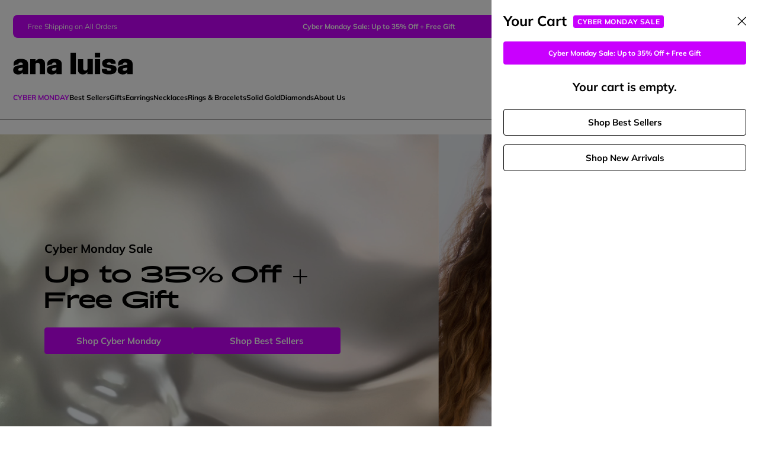

--- FILE ---
content_type: text/html; charset=utf-8
request_url: https://checkout.analuisa.com/collections/luxury-gifts-under-350/products/gold-pendant-gold-letter-charm
body_size: 54219
content:
<!doctype html>
<!--[if IE 9 ]><html class="ie9 no-js"> <![endif]-->
<!--[if (gt IE 9)|!(IE)]><!-->
  <html class="no-js" lang="en"> <!--<![endif]-->
  <script type="application/ld+json">
    {
    "@context": "http://schema.org",
                                    "@type": "Organization",
                                    "name": "Ana Luisa",
                                    "description": "Designer Jewelry starting at $39. See what inspires you today and shop beautiful earrings, bracelets, necklaces, and rings designed with a focus on superb quality. Fast, free shipping both ways.",
                                    "url": "https://www.analuisa.com",
                                    "logo":"https://checkout.analuisa.com/cdn/shop/t/241/assets/logo-analuisa_400x.png?v=75944517230929166531707927521",
    "address":{"@type":"PostalAddress","streetAddress":"61 Greenpoint Avenue","addressLocality":"Brooklyn","addressRegion":"NY","postalCode":"11222","addressCountry":"USA"},
                                    "contactPoint":{"@type":"ContactPoint","contactType":"customer service","telephone":"(+1) 347 708 1821","email":"contact@analuisa.com"},
                                    "sameAs": [
                                        "http://www.instagram.com/analuisany/",
                                        "http://www.facebook.com/analuisanewyork/",
                                        "http://www.pinterest.com/analuisany/",
                                        "http://www.twitter.com/Analuisa_ny"
                                    ]
                                }</script>
  <script type="application/ld+json">
    {
    "@context": "http://schema.org",
                                    "@type": "WebSite",
                                    "name": "Ana Luisa",
                                    "url": "https://www.analuisa.com"
                                }</script>
  <head>
    <meta charset="utf-8">
    <meta http-equiv="X-UA-Compatible" content="IE=edge,chrome=1">
    <meta name="viewport" content="width=device-width,initial-scale=1">
    <meta name="theme-color" content="#000000">
    <meta name="robots" content="noindex">
      <meta name="description" content="Personalize your style with Ana Luisa&#39;s Gold Initial Charm. Add a touch of individuality to any ensemble. Shop now!"><link rel="canonical" href="https://checkout.analuisa.com/products/gold-pendant-gold-letter-charm"><title>
  Gold Initial Charm | Ana Luisa Jewelry
&nbsp;&ndash; ANA LUISA</title><link
        rel="shortcut icon"
        href="//checkout.analuisa.com/cdn/shop/files/favicon_32x32.png?v=1721913136"
        type="image/png" />
    <!-- End Google Tag Manager --><meta property="fb:app_id" content="474895366258300"><meta property="og:site_name" content="ANA LUISA" data-template="product">
<meta property="og:url" content="https://checkout.analuisa.com/products/gold-pendant-gold-letter-charm">
<meta property="og:title" content="Gold Pendant - Gold Letter Charm">
<meta property="og:type" content="product">
<meta property="og:description" content="Personalize your style with Ana Luisa&#39;s Gold Initial Charm. Add a touch of individuality to any ensemble. Shop now!"><meta property="og:price:amount" content="75">
    <meta property="og:price:currency" content="USD">
    <meta property="product:price:amount" content="75" />
    <meta property="product:price:currency" content="USD" />
    <meta name="twitter:card" content="product">
    <meta name="twitter:image:width" content="240">
    <meta name="twitter:image:height" content="240">
    <meta name="twitter:label1" content="Price">
    <meta name="twitter:data1" content="$75 USD">
    <meta name="twitter:label2" content="Brand">
    <meta name="twitter:data2" content="ANA LUISA"><meta property="og:image" content="http://checkout.analuisa.com/cdn/shop/files/Ana-Luisa-Jewelry-Charm-Gold-Pendant-Gold-Letter-CharmA-SOLID-GOLD-new1_1f9ced09-57a2-472b-b83e-6328cb980832_1200x630.jpg?v=1764597850">
        <meta property="og:image" content="http://checkout.analuisa.com/cdn/shop/files/2-Ana-Luisa-Jewelry-Charm-Gold-Pendant-Gold-Letter-Charm-SOLID-GOLD_fbe04ef3-a5e0-456d-9933-c699dcf5272d_1200x630.jpg?v=1764597850">
        <meta property="og:image" content="http://checkout.analuisa.com/cdn/shop/files/1-Ana-Luisa-Jewelry-Charm-Gold-Pendant-Gold-Letter-Charm-SOLID-GOLD_b77463cc-5e33-4cb9-a6a8-13270e81a8f4_1200x630.jpg?v=1764597850">
        
<meta property="og:image:secure_url" content="https://checkout.analuisa.com/cdn/shop/files/Ana-Luisa-Jewelry-Charm-Gold-Pendant-Gold-Letter-CharmA-SOLID-GOLD-new1_1f9ced09-57a2-472b-b83e-6328cb980832_1200x630.jpg?v=1764597850">
        <meta property="og:image:secure_url" content="https://checkout.analuisa.com/cdn/shop/files/2-Ana-Luisa-Jewelry-Charm-Gold-Pendant-Gold-Letter-Charm-SOLID-GOLD_fbe04ef3-a5e0-456d-9933-c699dcf5272d_1200x630.jpg?v=1764597850">
        <meta property="og:image:secure_url" content="https://checkout.analuisa.com/cdn/shop/files/1-Ana-Luisa-Jewelry-Charm-Gold-Pendant-Gold-Letter-Charm-SOLID-GOLD_b77463cc-5e33-4cb9-a6a8-13270e81a8f4_1200x630.jpg?v=1764597850">
        

<meta name="twitter:site" content="@">
<meta name="twitter:title" content="Gold Pendant - Gold Letter Charm">
<meta name="twitter:description" content="Personalize your style with Ana Luisa&#39;s Gold Initial Charm. Add a touch of individuality to any ensemble. Shop now!">
<style>
.announcement {
  display: flex;
  height: 42px;
  align-items: center;
  justify-content: center;
  position: relative;
  z-index: 2;
  overflow: hidden;
  /* background-color: #ED9A77; */
  /* background-color: #FF4C00; */
  /* background-color: #ECFF77; */
  /* background-color: #6AFFA6; */
  background-color: #FF6017;
  /*background-color: #A8130A;*/
  /* background-color: #a4d9f6; */
  color: #fff;
}
.main-content {
  margin-top: 42px;
}
@media only screen and (max-width: 768px) {
  .announcement {
    height: 60px;
  }
  .main-content {
    margin-top: 60px;
  }
}
</style>

    <link
      rel="preload"
      href="https://cdn.shopify.com/s/files/1/2579/7674/t/109/assets/Effra_W_Rg.woff2"
      as="font"
      type="font/woff2"
      crossorigin="anonymous">
    <link
      rel="preload"
      href="https://cdn.shopify.com/s/files/1/2579/7674/t/109/assets/Effra_W_Rg.woff2"
      as="font"
      type="font/woff2"
      crossorigin="anonymous">

    




<link title="theme" rel="preload" href="//checkout.analuisa.com/cdn/shop/t/241/assets/theme.scss.css?v=89536613000655989311707928777" as="style">

<!-- <link title="algolia_instantsearch_font-awesome" href="//checkout.analuisa.com/cdn/shop/t/241/assets/algolia_dependency_fa-4__instantsear_custom.min.css?v=19577359680207719461707927712" as="style"> -->

<noscript><link rel="stylesheet" href="//checkout.analuisa.com/cdn/shop/t/241/assets/theme.scss.css?v=89536613000655989311707928777"></noscript>
<!-- <noscript><link title="algolia_instantsearch_font-awesome" href="//checkout.analuisa.com/cdn/shop/t/241/assets/algolia_dependency_fa-4__instantsear_custom.min.css?v=19577359680207719461707927712"></noscript> -->


<script>
/*! loadCSS. [c]2017 Filament Group, Inc. MIT License */
// !function(a){"use strict";var b=function(b,c,d){function e(a){return h.body?a():void setTimeout(function(){e(a)})}function f(){i.addEventListener&&i.removeEventListener("load",f);if(Shopify.designMode)i.media=d||"all"}var g,h=a.document,i=h.createElement("link");if(c)g=c;else{var j=(h.body||h.getElementsByTagName("head")[0]).childNodes;g=j[j.length-1]}var k=h.styleSheets;i.rel="stylesheet",i.href=b,i.media=Shopify.designMode?d||"all":"only x",e(function(){g.parentNode.insertBefore(i,c?g:g.nextSibling)});var l=function(a){for(var b=i.href,c=k.length;c--;)if(k[c].href===b)return a();setTimeout(function(){l(a)})};return i.addEventListener&&i.addEventListener("load",f),i.onloadcssdefined=l,l(f),i};"undefined"!=typeof exports?exports.loadCSS=b:a.loadCSS=b}("undefined"!=typeof global?global:this);
!function(a){"use strict";var b=function(b,c,d){function e(a){return h.body?a():void setTimeout(function(){e(a)})}function f(){i.addEventListener&&i.removeEventListener("load",f),i.media=d||"all"}var g,h=a.document,i=h.createElement("link");if(c)g=c;else{var j=(h.body||h.getElementsByTagName("head")[0]).childNodes;g=j[j.length-1]}var k=h.styleSheets;i.rel="stylesheet",i.href=b,i.media="only x",e(function(){g.parentNode.insertBefore(i,c?g:g.nextSibling)});var l=function(a){for(var b=i.href,c=k.length;c--;)if(k[c].href===b)return a();setTimeout(function(){l(a)})};return i.addEventListener&&i.addEventListener("load",f),i.onloadcssdefined=l,l(f),i};"undefined"!=typeof exports?exports.loadCSS=b:a.loadCSS=b}("undefined"!=typeof global?global:this);

/*! onloadCSS. (onload callback for loadCSS) [c]2017 Filament Group, Inc. MIT License */
function onloadCSS(a,b){function c(){!d&&b&&(d=!0,b.call(a))}var d;a.addEventListener&&a.addEventListener("load",c),a.attachEvent&&a.attachEvent("onload",c),"isApplicationInstalled"in navigator&&"onloadcssdefined"in a&&a.onloadcssdefined(c)}

// Insert our stylesheet before our preload <link> tag

var preload = document.querySelector('link[href="//checkout.analuisa.com/cdn/shop/t/241/assets/theme.scss.css?v=89536613000655989311707928777"]');
// var preloadFontAwesome = document.querySelector('link[href="//checkout.analuisa.com/cdn/shop/t/241/assets/algolia_dependency_font-awesome-4-4-0.min.css?v=36583777724753847531707927712"]');
// var preloadInstantSearch = document.querySelector('link[href="//checkout.analuisa.com/cdn/shop/t/241/assets/algolia_dependency_instantsearch-1.min.css?v=166218819908294642881707927713"]');
// var preloadCssAlgo = document.querySelector('link[href="//checkout.analuisa.com/cdn/shop/t/241/assets/algolia_dependency_fa-4__instantsear_custom.min.css?v=19577359680207719461707927712"]');

var stylesheet = loadCSS('//checkout.analuisa.com/cdn/shop/t/241/assets/theme.scss.css?v=89536613000655989311707928777', preload);
// var stylesheetFontAwesome = loadCSS('//checkout.analuisa.com/cdn/shop/t/241/assets/algolia_dependency_font-awesome-4-4-0.min.css?v=36583777724753847531707927712', preloadFontAwesome);
// var stylesheetInstantSearch = loadCSS('//checkout.analuisa.com/cdn/shop/t/241/assets/algolia_dependency_instantsearch-1.min.css?v=166218819908294642881707927713', preloadInstantSearch);
// var stylesheetCssAlgo = loadCSS('//checkout.analuisa.com/cdn/shop/t/241/assets/algolia_dependency_instantsearch-1.min.css?v=166218819908294642881707927713', preloadCssAlgo);

// Create a property to easily detect if the stylesheet is done loading
onloadCSS(stylesheet, function() {
  stylesheet.loaded = true;
  $('.loader__container').css('display', 'none');
});

if (window.location.href.includes("international-checkout")) {
  var loadingDiv = document.getElementsByClassName("loader__container");
  if (loadingDiv.length > 0) {
    loadingDiv[0].style.display = "none";
  }
}


function isMobileDevice() {
  return (typeof window.orientation !== "undefined") || (navigator.userAgent.indexOf('IEMobile') !== -1);
};


function getCookie(cname) {
  var name = cname + "=";
  var decodedCookie = decodeURIComponent(document.cookie);
  var ca = decodedCookie.split(';');
  for(var i = 0; i <ca.length; i++) {
    var c = ca[i];
    while (c.charAt(0) == ' ') {
      c = c.substring(1);
    }
    if (c.indexOf(name) == 0) {
      return c.substring(name.length, c.length);
    }
  }
  return "";
}

// onloadCSS(stylesheetFontAwesome, function() { stylesheetFontAwesome.loaded = true; });
// onloadCSS(stylesheetInstantSearch, function() { stylesheetInstantSearch.loaded = true; });
onloadCSS(stylesheet, function() { stylesheet.loaded = true; });
</script>



    <script src="https://ajax.googleapis.com/ajax/libs/jquery/3.1.1/jquery.min.js"></script>


    <script>
      document.documentElement.className = document.documentElement.className.replace('no-js', 'js');

      window.theme = window.theme || {};
      theme.strings = {
        cartSavings: "You're saving [savings]",
        cartEmpty: "Your cart is currently empty."
      };
      theme.settings = {
        cartType: "drawer",
        moneyFormat: "\u003cspan class=money\u003e${{amount_no_decimals}}\u003c\/span\u003e"
      };
    </script>

    <script type="text/javascript">
      var product = {
      handle: "gold-pendant-gold-letter-charm"
      }
      const queryString = window.location.search;
      const urlParams = new URLSearchParams(queryString);
      if (product?.handle) {
        console.log(product?.handle, " => product handle")
        let _url = `https://www.analuisa.com/products/${product?.handle}${queryString}`;
        const utmSource = urlParams.get('utm_source');
        if (utmSource.includes("judgeme")) {
          _url = _url.replace("/p/", "/products/");
        }
        window.location.replace(_url);
      }

      if (urlParams.get("utm_source") === "shop_app") {
        window.location.replace(`https://www.analuisa.com/${queryString}`);
      }
    </script>

    <!--[if lt IE 9]>
<script src="//cdnjs.cloudflare.com/ajax/libs/html5shiv/3.7.2/html5shiv.min.js" type="text/javascript"></script>
<![endif]-->
<!--[if (lte IE 9) ]><script src="//checkout.analuisa.com/cdn/shop/t/241/assets/match-media.min.js?v=159635276924582161481707927527" type="text/javascript"></script><![endif]-->


    

    
      <script type="text/javascript" src="//checkout.analuisa.com/cdn/shop/t/241/assets/jquery.zoom.min.js?v=59032511444749284861707927496"></script>
      <script type="text/javascript" src="//checkout.analuisa.com/cdn/shop/t/241/assets/pinch-zoom.umd.js?v=32389378152722391281707927566"></script>
    

    <!--[if (gt IE 9)|!(IE)]><!--><script src="//checkout.analuisa.com/cdn/shop/t/241/assets/theme.js?v=16600856720193660711707927713" defer="defer"></script><!--<![endif]-->
<!--[if lte IE 9]><script src="//checkout.analuisa.com/cdn/shop/t/241/assets/theme.js?v=16600856720193660711707927713"></script><![endif]-->

<!-- Hotjar Tracking Code for www.analuisa.com -->
    <script defer>
      (function(h,o,t,j,a,r){
      h.hj=h.hj||function(){(h.hj.q=h.hj.q||[]).push(arguments)};
                                                            h._hjSettings={hjid:752349,hjsv:6};
                                                            a=o.getElementsByTagName('head')[0];
                                                            r=o.createElement('script');r.async=1;
                                                            r.src=t+h._hjSettings.hjid+j+h._hjSettings.hjsv;
                                                            a.appendChild(r);
                                                        })(window,document,'https://static.hotjar.com/c/hotjar-','.js?sv=');
    </script>

    <!-- Global site tag (gtag.js) - Google AdWords: 813928871 -->
    <script async src="https://www.googletagmanager.com/gtag/js?id=AW-813928871"></script>
    <script>
      window.dataLayer = window.dataLayer || [];
      function gtag() {
        dataLayer.push(arguments);
      }
      gtag('js', new Date());
      gtag('config', 'AW-813928871');
    </script>


    <script>window.performance && window.performance.mark && window.performance.mark('shopify.content_for_header.start');</script><meta name="facebook-domain-verification" content="6usx6kod1xye8ze8bopolo9omczhzt">
<meta name="google-site-verification" content="f1QhY0FWoZm_CypvLiVR-7xBCvVmA8na7gqpulB6ig0">
<meta id="shopify-digital-wallet" name="shopify-digital-wallet" content="/25797674/digital_wallets/dialog">
<meta name="shopify-checkout-api-token" content="5d2f5f191eb99529b0296b73880e365a">
<meta id="in-context-paypal-metadata" data-shop-id="25797674" data-venmo-supported="true" data-environment="production" data-locale="en_US" data-paypal-v4="true" data-currency="USD">
<link rel="alternate" hreflang="x-default" href="https://checkout.analuisa.com/products/gold-pendant-gold-letter-charm">
<link rel="alternate" hreflang="en-BM" href="https://checkout.analuisa.com/en-bm/products/gold-pendant-gold-letter-charm">
<link rel="alternate" hreflang="en-US" href="https://checkout.analuisa.com/products/gold-pendant-gold-letter-charm">
<link rel="alternate" type="application/json+oembed" href="https://checkout.analuisa.com/products/gold-pendant-gold-letter-charm.oembed">
<script async="async" src="/checkouts/internal/preloads.js?locale=en-US"></script>
<link rel="preconnect" href="https://shop.app" crossorigin="anonymous">
<script async="async" src="https://shop.app/checkouts/internal/preloads.js?locale=en-US&shop_id=25797674" crossorigin="anonymous"></script>
<script id="apple-pay-shop-capabilities" type="application/json">{"shopId":25797674,"countryCode":"US","currencyCode":"USD","merchantCapabilities":["supports3DS"],"merchantId":"gid:\/\/shopify\/Shop\/25797674","merchantName":"ANA LUISA","requiredBillingContactFields":["postalAddress","email","phone"],"requiredShippingContactFields":["postalAddress","email","phone"],"shippingType":"shipping","supportedNetworks":["visa","masterCard","amex","discover","elo","jcb"],"total":{"type":"pending","label":"ANA LUISA","amount":"1.00"},"shopifyPaymentsEnabled":true,"supportsSubscriptions":true}</script>
<script id="shopify-features" type="application/json">{"accessToken":"5d2f5f191eb99529b0296b73880e365a","betas":["rich-media-storefront-analytics"],"domain":"checkout.analuisa.com","predictiveSearch":true,"shopId":25797674,"locale":"en"}</script>
<script>var Shopify = Shopify || {};
Shopify.shop = "analuisaparis.myshopify.com";
Shopify.locale = "en";
Shopify.currency = {"active":"USD","rate":"1.0"};
Shopify.country = "US";
Shopify.theme = {"name":"[Checkout Navidium] Production 2024-02-14","id":135763165383,"schema_name":"Motion","schema_version":"1.0.0","theme_store_id":null,"role":"main"};
Shopify.theme.handle = "null";
Shopify.theme.style = {"id":null,"handle":null};
Shopify.cdnHost = "checkout.analuisa.com/cdn";
Shopify.routes = Shopify.routes || {};
Shopify.routes.root = "/";</script>
<script type="module">!function(o){(o.Shopify=o.Shopify||{}).modules=!0}(window);</script>
<script>!function(o){function n(){var o=[];function n(){o.push(Array.prototype.slice.apply(arguments))}return n.q=o,n}var t=o.Shopify=o.Shopify||{};t.loadFeatures=n(),t.autoloadFeatures=n()}(window);</script>
<script>
  window.ShopifyPay = window.ShopifyPay || {};
  window.ShopifyPay.apiHost = "shop.app\/pay";
  window.ShopifyPay.redirectState = null;
</script>
<script id="shop-js-analytics" type="application/json">{"pageType":"product"}</script>
<script defer="defer" async type="module" src="//checkout.analuisa.com/cdn/shopifycloud/shop-js/modules/v2/client.init-shop-cart-sync_D0dqhulL.en.esm.js"></script>
<script defer="defer" async type="module" src="//checkout.analuisa.com/cdn/shopifycloud/shop-js/modules/v2/chunk.common_CpVO7qML.esm.js"></script>
<script type="module">
  await import("//checkout.analuisa.com/cdn/shopifycloud/shop-js/modules/v2/client.init-shop-cart-sync_D0dqhulL.en.esm.js");
await import("//checkout.analuisa.com/cdn/shopifycloud/shop-js/modules/v2/chunk.common_CpVO7qML.esm.js");

  window.Shopify.SignInWithShop?.initShopCartSync?.({"fedCMEnabled":true,"windoidEnabled":true});

</script>
<script>
  window.Shopify = window.Shopify || {};
  if (!window.Shopify.featureAssets) window.Shopify.featureAssets = {};
  window.Shopify.featureAssets['shop-js'] = {"shop-cart-sync":["modules/v2/client.shop-cart-sync_D9bwt38V.en.esm.js","modules/v2/chunk.common_CpVO7qML.esm.js"],"init-fed-cm":["modules/v2/client.init-fed-cm_BJ8NPuHe.en.esm.js","modules/v2/chunk.common_CpVO7qML.esm.js"],"init-shop-email-lookup-coordinator":["modules/v2/client.init-shop-email-lookup-coordinator_pVrP2-kG.en.esm.js","modules/v2/chunk.common_CpVO7qML.esm.js"],"shop-cash-offers":["modules/v2/client.shop-cash-offers_CNh7FWN-.en.esm.js","modules/v2/chunk.common_CpVO7qML.esm.js","modules/v2/chunk.modal_DKF6x0Jh.esm.js"],"init-shop-cart-sync":["modules/v2/client.init-shop-cart-sync_D0dqhulL.en.esm.js","modules/v2/chunk.common_CpVO7qML.esm.js"],"init-windoid":["modules/v2/client.init-windoid_DaoAelzT.en.esm.js","modules/v2/chunk.common_CpVO7qML.esm.js"],"shop-toast-manager":["modules/v2/client.shop-toast-manager_1DND8Tac.en.esm.js","modules/v2/chunk.common_CpVO7qML.esm.js"],"pay-button":["modules/v2/client.pay-button_CFeQi1r6.en.esm.js","modules/v2/chunk.common_CpVO7qML.esm.js"],"shop-button":["modules/v2/client.shop-button_Ca94MDdQ.en.esm.js","modules/v2/chunk.common_CpVO7qML.esm.js"],"shop-login-button":["modules/v2/client.shop-login-button_DPYNfp1Z.en.esm.js","modules/v2/chunk.common_CpVO7qML.esm.js","modules/v2/chunk.modal_DKF6x0Jh.esm.js"],"avatar":["modules/v2/client.avatar_BTnouDA3.en.esm.js"],"shop-follow-button":["modules/v2/client.shop-follow-button_BMKh4nJE.en.esm.js","modules/v2/chunk.common_CpVO7qML.esm.js","modules/v2/chunk.modal_DKF6x0Jh.esm.js"],"init-customer-accounts-sign-up":["modules/v2/client.init-customer-accounts-sign-up_CJXi5kRN.en.esm.js","modules/v2/client.shop-login-button_DPYNfp1Z.en.esm.js","modules/v2/chunk.common_CpVO7qML.esm.js","modules/v2/chunk.modal_DKF6x0Jh.esm.js"],"init-shop-for-new-customer-accounts":["modules/v2/client.init-shop-for-new-customer-accounts_BoBxkgWu.en.esm.js","modules/v2/client.shop-login-button_DPYNfp1Z.en.esm.js","modules/v2/chunk.common_CpVO7qML.esm.js","modules/v2/chunk.modal_DKF6x0Jh.esm.js"],"init-customer-accounts":["modules/v2/client.init-customer-accounts_DCuDTzpR.en.esm.js","modules/v2/client.shop-login-button_DPYNfp1Z.en.esm.js","modules/v2/chunk.common_CpVO7qML.esm.js","modules/v2/chunk.modal_DKF6x0Jh.esm.js"],"checkout-modal":["modules/v2/client.checkout-modal_U_3e4VxF.en.esm.js","modules/v2/chunk.common_CpVO7qML.esm.js","modules/v2/chunk.modal_DKF6x0Jh.esm.js"],"lead-capture":["modules/v2/client.lead-capture_DEgn0Z8u.en.esm.js","modules/v2/chunk.common_CpVO7qML.esm.js","modules/v2/chunk.modal_DKF6x0Jh.esm.js"],"shop-login":["modules/v2/client.shop-login_CoM5QKZ_.en.esm.js","modules/v2/chunk.common_CpVO7qML.esm.js","modules/v2/chunk.modal_DKF6x0Jh.esm.js"],"payment-terms":["modules/v2/client.payment-terms_BmrqWn8r.en.esm.js","modules/v2/chunk.common_CpVO7qML.esm.js","modules/v2/chunk.modal_DKF6x0Jh.esm.js"]};
</script>
<script>(function() {
  var isLoaded = false;
  function asyncLoad() {
    if (isLoaded) return;
    isLoaded = true;
    var urls = ["\/\/cdn.shopify.com\/proxy\/a412183d8fb681b78476266217f96cf3da5ac2f555737cb91e4e498ecbc85f63\/crossborder-integration.global-e.com\/js\/app.js?shop=analuisaparis.myshopify.com\u0026sp-cache-control=cHVibGljLCBtYXgtYWdlPTkwMA","https:\/\/scripttags.jst.ai\/shopify_justuno_25797674_7ad51e50-2fa5-11ed-bcec-9b5f67342ac4.js?shop=analuisaparis.myshopify.com","https:\/\/crossborder-integration.global-e.com\/resources\/js\/app?shop=analuisaparis.myshopify.com","https:\/\/app1.subscribfy.com\/js\/script.js?v=1736951579\u0026shop=analuisaparis.myshopify.com","\/\/cdn.shopify.com\/proxy\/2fa4d01fe2967aa6244e1215d0126f1864e01f7e179650b2c024bfb56c9f6727\/web.global-e.com\/merchant\/storefrontattributes?merchantid=1057\u0026shop=analuisaparis.myshopify.com\u0026sp-cache-control=cHVibGljLCBtYXgtYWdlPTkwMA","\/\/cdn.shopify.com\/proxy\/2d8f3b78f639a818a6ef37f645e7e9fcad635bd5d2f0f3a0aa2e305aa843b3cf\/s3-us-west-2.amazonaws.com\/jsstore\/a\/G5QHOD1W\/ge.js?shop=analuisaparis.myshopify.com\u0026sp-cache-control=cHVibGljLCBtYXgtYWdlPTkwMA","\/\/cdn.shopify.com\/proxy\/345aa53687794cefe1ed9f55dbcddff9ba1e6e49489e1c49a488430808df4161\/app.retention.com\/shopify\/shopify_app_add_to_cart_script.js?shop=analuisaparis.myshopify.com\u0026sp-cache-control=cHVibGljLCBtYXgtYWdlPTkwMA"];
    for (var i = 0; i < urls.length; i++) {
      var s = document.createElement('script');
      s.type = 'text/javascript';
      s.async = true;
      s.src = urls[i];
      var x = document.getElementsByTagName('script')[0];
      x.parentNode.insertBefore(s, x);
    }
  };
  if(window.attachEvent) {
    window.attachEvent('onload', asyncLoad);
  } else {
    window.addEventListener('load', asyncLoad, false);
  }
})();</script>
<script id="__st">var __st={"a":25797674,"offset":-18000,"reqid":"9f669f7f-4964-49f1-82ce-39e5d528ed29-1764645466","pageurl":"checkout.analuisa.com\/collections\/luxury-gifts-under-350\/products\/gold-pendant-gold-letter-charm","u":"f8ffc554d95b","p":"product","rtyp":"product","rid":7656501936327};</script>
<script>window.ShopifyPaypalV4VisibilityTracking = true;</script>
<script id="captcha-bootstrap">!function(){'use strict';const t='contact',e='account',n='new_comment',o=[[t,t],['blogs',n],['comments',n],[t,'customer']],c=[[e,'customer_login'],[e,'guest_login'],[e,'recover_customer_password'],[e,'create_customer']],r=t=>t.map((([t,e])=>`form[action*='/${t}']:not([data-nocaptcha='true']) input[name='form_type'][value='${e}']`)).join(','),a=t=>()=>t?[...document.querySelectorAll(t)].map((t=>t.form)):[];function s(){const t=[...o],e=r(t);return a(e)}const i='password',u='form_key',d=['recaptcha-v3-token','g-recaptcha-response','h-captcha-response',i],f=()=>{try{return window.sessionStorage}catch{return}},m='__shopify_v',_=t=>t.elements[u];function p(t,e,n=!1){try{const o=window.sessionStorage,c=JSON.parse(o.getItem(e)),{data:r}=function(t){const{data:e,action:n}=t;return t[m]||n?{data:e,action:n}:{data:t,action:n}}(c);for(const[e,n]of Object.entries(r))t.elements[e]&&(t.elements[e].value=n);n&&o.removeItem(e)}catch(o){console.error('form repopulation failed',{error:o})}}const l='form_type',E='cptcha';function T(t){t.dataset[E]=!0}const w=window,h=w.document,L='Shopify',v='ce_forms',y='captcha';let A=!1;((t,e)=>{const n=(g='f06e6c50-85a8-45c8-87d0-21a2b65856fe',I='https://cdn.shopify.com/shopifycloud/storefront-forms-hcaptcha/ce_storefront_forms_captcha_hcaptcha.v1.5.2.iife.js',D={infoText:'Protected by hCaptcha',privacyText:'Privacy',termsText:'Terms'},(t,e,n)=>{const o=w[L][v],c=o.bindForm;if(c)return c(t,g,e,D).then(n);var r;o.q.push([[t,g,e,D],n]),r=I,A||(h.body.append(Object.assign(h.createElement('script'),{id:'captcha-provider',async:!0,src:r})),A=!0)});var g,I,D;w[L]=w[L]||{},w[L][v]=w[L][v]||{},w[L][v].q=[],w[L][y]=w[L][y]||{},w[L][y].protect=function(t,e){n(t,void 0,e),T(t)},Object.freeze(w[L][y]),function(t,e,n,w,h,L){const[v,y,A,g]=function(t,e,n){const i=e?o:[],u=t?c:[],d=[...i,...u],f=r(d),m=r(i),_=r(d.filter((([t,e])=>n.includes(e))));return[a(f),a(m),a(_),s()]}(w,h,L),I=t=>{const e=t.target;return e instanceof HTMLFormElement?e:e&&e.form},D=t=>v().includes(t);t.addEventListener('submit',(t=>{const e=I(t);if(!e)return;const n=D(e)&&!e.dataset.hcaptchaBound&&!e.dataset.recaptchaBound,o=_(e),c=g().includes(e)&&(!o||!o.value);(n||c)&&t.preventDefault(),c&&!n&&(function(t){try{if(!f())return;!function(t){const e=f();if(!e)return;const n=_(t);if(!n)return;const o=n.value;o&&e.removeItem(o)}(t);const e=Array.from(Array(32),(()=>Math.random().toString(36)[2])).join('');!function(t,e){_(t)||t.append(Object.assign(document.createElement('input'),{type:'hidden',name:u})),t.elements[u].value=e}(t,e),function(t,e){const n=f();if(!n)return;const o=[...t.querySelectorAll(`input[type='${i}']`)].map((({name:t})=>t)),c=[...d,...o],r={};for(const[a,s]of new FormData(t).entries())c.includes(a)||(r[a]=s);n.setItem(e,JSON.stringify({[m]:1,action:t.action,data:r}))}(t,e)}catch(e){console.error('failed to persist form',e)}}(e),e.submit())}));const S=(t,e)=>{t&&!t.dataset[E]&&(n(t,e.some((e=>e===t))),T(t))};for(const o of['focusin','change'])t.addEventListener(o,(t=>{const e=I(t);D(e)&&S(e,y())}));const B=e.get('form_key'),M=e.get(l),P=B&&M;t.addEventListener('DOMContentLoaded',(()=>{const t=y();if(P)for(const e of t)e.elements[l].value===M&&p(e,B);[...new Set([...A(),...v().filter((t=>'true'===t.dataset.shopifyCaptcha))])].forEach((e=>S(e,t)))}))}(h,new URLSearchParams(w.location.search),n,t,e,['guest_login'])})(!0,!0)}();</script>
<script integrity="sha256-52AcMU7V7pcBOXWImdc/TAGTFKeNjmkeM1Pvks/DTgc=" data-source-attribution="shopify.loadfeatures" defer="defer" src="//checkout.analuisa.com/cdn/shopifycloud/storefront/assets/storefront/load_feature-81c60534.js" crossorigin="anonymous"></script>
<script crossorigin="anonymous" defer="defer" src="//checkout.analuisa.com/cdn/shopifycloud/storefront/assets/shopify_pay/storefront-65b4c6d7.js?v=20250812"></script>
<script data-source-attribution="shopify.dynamic_checkout.dynamic.init">var Shopify=Shopify||{};Shopify.PaymentButton=Shopify.PaymentButton||{isStorefrontPortableWallets:!0,init:function(){window.Shopify.PaymentButton.init=function(){};var t=document.createElement("script");t.src="https://checkout.analuisa.com/cdn/shopifycloud/portable-wallets/latest/portable-wallets.en.js",t.type="module",document.head.appendChild(t)}};
</script>
<script data-source-attribution="shopify.dynamic_checkout.buyer_consent">
  function portableWalletsHideBuyerConsent(e){var t=document.getElementById("shopify-buyer-consent"),n=document.getElementById("shopify-subscription-policy-button");t&&n&&(t.classList.add("hidden"),t.setAttribute("aria-hidden","true"),n.removeEventListener("click",e))}function portableWalletsShowBuyerConsent(e){var t=document.getElementById("shopify-buyer-consent"),n=document.getElementById("shopify-subscription-policy-button");t&&n&&(t.classList.remove("hidden"),t.removeAttribute("aria-hidden"),n.addEventListener("click",e))}window.Shopify?.PaymentButton&&(window.Shopify.PaymentButton.hideBuyerConsent=portableWalletsHideBuyerConsent,window.Shopify.PaymentButton.showBuyerConsent=portableWalletsShowBuyerConsent);
</script>
<script data-source-attribution="shopify.dynamic_checkout.cart.bootstrap">document.addEventListener("DOMContentLoaded",(function(){function t(){return document.querySelector("shopify-accelerated-checkout-cart, shopify-accelerated-checkout")}if(t())Shopify.PaymentButton.init();else{new MutationObserver((function(e,n){t()&&(Shopify.PaymentButton.init(),n.disconnect())})).observe(document.body,{childList:!0,subtree:!0})}}));
</script>
<link id="shopify-accelerated-checkout-styles" rel="stylesheet" media="screen" href="https://checkout.analuisa.com/cdn/shopifycloud/portable-wallets/latest/accelerated-checkout-backwards-compat.css" crossorigin="anonymous">
<style id="shopify-accelerated-checkout-cart">
        #shopify-buyer-consent {
  margin-top: 1em;
  display: inline-block;
  width: 100%;
}

#shopify-buyer-consent.hidden {
  display: none;
}

#shopify-subscription-policy-button {
  background: none;
  border: none;
  padding: 0;
  text-decoration: underline;
  font-size: inherit;
  cursor: pointer;
}

#shopify-subscription-policy-button::before {
  box-shadow: none;
}

      </style>

<script>window.performance && window.performance.mark && window.performance.mark('shopify.content_for_header.end');</script>

    <!-- DNS Prefetch -->
    <link
      rel="preconnect"
      href="https://cdn.shopify.com"
      crossorigin>
    <link rel="dns-prefetch" href="https://cdn.shopify.com">

    <link
      rel="preconnect"
      href="https://cdn.attn.tv/"
      crossorigin>
    <link rel="dns-prefetch" href="https://cdn.attn.tv/">

    <link
      rel="preconnect"
      href="https://gex.global-e.com/"
      crossorigin>
    <link rel="dns-prefetch" href="https://gex.global-e.com/" />



    <!-- EXPONEA start -->
    <script>
      (function(b, c) {
        if (! b.exponea) {
          var a = function(a, g) {
            function k(d) {
              return function() {
                var e = arguments;
                "" == a && "initialize" == d && e && e[0].modify && e[0].modify.overlay && "loading" == c.readyState && (c.write('<div id="_inf_overlay_" style="position:absolute;background:#fff;left:0;top:0;width:100%;height:100%;z-index:1000000"></div>'), setTimeout(function() {
                  var a = c.getElementById("_inf_overlay_");
                  a && c.body.removeChild(a);
                  res._ = !0
                }, e[0].modify.delay || 500));
                b.exponea._.push([
                  a + d,
                  arguments
                ])
              }
            }
            var h = g.split(" "),
              f,
              d;
            res = {
              _: []
            };
            for (d = 0; d < h.length; d++) 
              f = h[d],
              res[f] = k(f);
            



            return res
          };
          b.exponea = a("", "initialize identify update track trackLink trackEnhancedEcommerce getHtml showHtml showBanner showForm ping getAbTest");
          b.exponea.notifications = a("notifications.", "isAvailable isSubscribed subscribe unsubscribe");
          var a = c.createElement("script"),
            g = "https:" === c.location.protocol
              ? "https:"
              : "http:";
          a.type = "text/javascript";
          a.async = !0;
          a.src = g + "//api.uk.exponea.com/js/exponea.min.js";
          c.getElementsByTagName("head")[0].appendChild(a);
          b.webxpClient = b.webxpClient || {};
          b.webxpClient.sdk = b.exponea;
          b.webxpClient.sdkObjectName = "exponea"
        }
      })(window, document);
    </script>
    <script type="text/javascript">
      function getCookie(cname) {
      var name = cname + "=";
                                                            var ca = document.cookie.split(';');
                                                            for (var i = 0; i < ca.length; i++) {
                                                                var c = ca[i];
                                                                while (c.charAt(0) == ' ') {
                                                                    c = c.substring(1);
                                                                }
                                                                if (c.indexOf(name) == 0) {
                                                                    return c.substring(name.length, c.length);
                                                                }
                                                            }
                                                            return undefined;
                                                        }
                                                        var customer = {};
                                                        var cart_id = getCookie('cart'); //default Shopify cookie name is "cart"
                                                        if (cart_id) customer.cart_id = cart_id;
      
      // console.log(customer, "=> customer");
      exponea.initialize({
                                                            // c62d1b48-4f71-11eb-a767-16dcb0591634
                                                            "token": "c62d1b48-4f71-11eb-a767-16dcb0591634",
                                                            "target": "//api.uk.exponea.com",
                                                            "customer": customer,
                                                            "track": {
                                                                "visits": true,
      "default_properties": { "domain": "analuisaparis.myshopify.com" }
      
      }
      });
    </script>
    <!-- EXPONEA end -->
    <style>
      .redirect_new_logo {
        width: 100%;
        text-align: center;
        margin-bottom: 10px;
      }
      .redirect_new_logo > svg {
        height: 22px;
      }
    </style>
    <script>
  !function(t,n){var e=n.loyaltylion||[];if(!e.isLoyaltyLion){n.loyaltylion=e,void 0===n.lion&&(n.lion=e),e.version=2,e.isLoyaltyLion=!0;var o=n.URLSearchParams,i=n.sessionStorage,r="ll_loader_revision",a=(new Date).toISOString().replace(/-/g,""),s="function"==typeof o?function(){try{var t=new o(n.location.search).get(r);return t&&i.setItem(r,t),i.getItem(r)}catch(t){return""}}():null;c("https://sdk.loyaltylion.net/static/2/"+a.slice(0,8)+"/loader"+(s?"-"+s:"")+".js");var l=!1;e.init=function(t){if(l)throw new Error("Cannot call lion.init more than once");l=!0;var n=e._token=t.token;if(!n)throw new Error("Token must be supplied to lion.init");var o=[];function i(t,n){t[n]=function(){o.push([n,Array.prototype.slice.call(arguments,0)])}}"_push configure bootstrap shutdown on removeListener authenticateCustomer".split(" ").forEach(function(t){i(e,t)}),c("https://sdk.loyaltylion.net/sdk/start/"+a.slice(0,11)+"/"+n+".js"),e._initData=t,e._buffer=o}}function c(n){var e=t.getElementsByTagName("script")[0],o=t.createElement("script");o.src=n,o.crossOrigin="",e.parentNode.insertBefore(o,e)}}(document,window);


  
    
      loyaltylion.init({ token: "30a5f8b9219db6fde80b3de36bc00b57" });
    
  
</script>

    
    <!-- "snippets/judgeme_core.liquid" was not rendered, the associated app was uninstalled -->
  
  

<link rel="stylesheet" type="text/css" href="https://crossborder-integration.global-e.com/resources/css/1057/US"/>
<script>
    GLBE_PARAMS = {
        appUrl: "https://crossborder-integration.global-e.com/",
        pixelUrl: "https://utils.global-e.com",
        pixelEnabled: true,
        geAppUrl: "https://web.global-e.com/",
        env: "Production",
        geCDNUrl: "https://webservices.global-e.com/",
        apiUrl: "https://api.global-e.com/",
        emi: "8upz",
        mid: "1057",
        hiddenElements: ".ge-hide,.afterpay-paragraph,form[action='https://payments.amazon.com/checkout/signin']",
        countryCode: "US",
        countryName: "United States",
        currencyCode: "USD",
        currencyName: "United States Dollar",
        locale: "en",
        operatedCountries: ["AD","AE","AG","AI","AL","AM","AO","AR","AT","AU","AW","AZ","BA","BB","BD","BE","BF","BG","BJ","BL","BM","BN","BO","BR","BS","BW","BZ","CA","CH","CI","CK","CL","CM","CN","CO","CR","CV","CW","CY","CZ","DE","DJ","DK","DM","DO","DZ","EC","EE","EG","ES","ET","FI","FJ","FK","FO","FR","GB","GD","GE","GF","GG","GI","GL","GN","GP","GQ","GR","GT","GW","GY","HK","HN","HR","HT","HU","ID","IE","IL","IN","IS","IT","JM","JP","KE","KG","KH","KM","KN","KR","KY","KZ","LA","LB","LC","LI","LK","LS","LT","LU","LV","MA","MC","MD","ME","MK","MN","MO","MQ","MS","MT","MU","MV","MW","MX","MY","MZ","NA","NC","NG","NI","NL","NO","NP","NR","NU","NZ","PA","PE","PF","PG","PH","PK","PL","PT","PY","QA","RE","RO","RS","RW","SA","SB","SC","SE","SG","SI","SK","SL","SM","SR","ST","SV","SZ","TC","TD","TH","TL","TO","TR","TT","TV","TW","TZ","UG","UY","UZ","VA","VC","VE","VG","VN","VU","WS","ZA","ZM","ZW"],
        allowedCountries: [{ code: 'AL', name: 'Albania' }, { code: 'DZ', name: 'Algeria' }, { code: 'AD', name: 'Andorra' }, { code: 'AO', name: 'Angola' }, { code: 'AI', name: 'Anguilla' }, { code: 'AG', name: 'Antigua &amp; Barbuda' }, { code: 'AR', name: 'Argentina' }, { code: 'AM', name: 'Armenia' }, { code: 'AW', name: 'Aruba' }, { code: 'AU', name: 'Australia' }, { code: 'AT', name: 'Austria' }, { code: 'AZ', name: 'Azerbaijan' }, { code: 'BS', name: 'Bahamas' }, { code: 'BD', name: 'Bangladesh' }, { code: 'BB', name: 'Barbados' }, { code: 'BE', name: 'Belgium' }, { code: 'BZ', name: 'Belize' }, { code: 'BJ', name: 'Benin' }, { code: 'BM', name: 'Bermuda' }, { code: 'BO', name: 'Bolivia' }, { code: 'BA', name: 'Bosnia &amp; Herzegovina' }, { code: 'BW', name: 'Botswana' }, { code: 'BR', name: 'Brazil' }, { code: 'VG', name: 'British Virgin Islands' }, { code: 'BN', name: 'Brunei' }, { code: 'BG', name: 'Bulgaria' }, { code: 'BF', name: 'Burkina Faso' }, { code: 'KH', name: 'Cambodia' }, { code: 'CM', name: 'Cameroon' }, { code: 'CA', name: 'Canada' }, { code: 'CV', name: 'Cape Verde' }, { code: 'KY', name: 'Cayman Islands' }, { code: 'TD', name: 'Chad' }, { code: 'CL', name: 'Chile' }, { code: 'CN', name: 'China' }, { code: 'CO', name: 'Colombia' }, { code: 'KM', name: 'Comoros' }, { code: 'CK', name: 'Cook Islands' }, { code: 'CR', name: 'Costa Rica' }, { code: 'CI', name: 'Côte d’Ivoire' }, { code: 'HR', name: 'Croatia' }, { code: 'CW', name: 'Curaçao' }, { code: 'CY', name: 'Cyprus' }, { code: 'CZ', name: 'Czechia' }, { code: 'DK', name: 'Denmark' }, { code: 'DJ', name: 'Djibouti' }, { code: 'DM', name: 'Dominica' }, { code: 'DO', name: 'Dominican Republic' }, { code: 'EC', name: 'Ecuador' }, { code: 'EG', name: 'Egypt' }, { code: 'SV', name: 'El Salvador' }, { code: 'GQ', name: 'Equatorial Guinea' }, { code: 'EE', name: 'Estonia' }, { code: 'SZ', name: 'Eswatini' }, { code: 'ET', name: 'Ethiopia' }, { code: 'FK', name: 'Falkland Islands' }, { code: 'FO', name: 'Faroe Islands' }, { code: 'FJ', name: 'Fiji' }, { code: 'FI', name: 'Finland' }, { code: 'FR', name: 'France' }, { code: 'GF', name: 'French Guiana' }, { code: 'PF', name: 'French Polynesia' }, { code: 'GE', name: 'Georgia' }, { code: 'DE', name: 'Germany' }, { code: 'GI', name: 'Gibraltar' }, { code: 'GR', name: 'Greece' }, { code: 'GL', name: 'Greenland' }, { code: 'GD', name: 'Grenada' }, { code: 'GP', name: 'Guadeloupe' }, { code: 'GT', name: 'Guatemala' }, { code: 'GG', name: 'Guernsey' }, { code: 'GN', name: 'Guinea' }, { code: 'GW', name: 'Guinea-Bissau' }, { code: 'GY', name: 'Guyana' }, { code: 'HT', name: 'Haiti' }, { code: 'HN', name: 'Honduras' }, { code: 'HK', name: 'Hong Kong SAR' }, { code: 'HU', name: 'Hungary' }, { code: 'IS', name: 'Iceland' }, { code: 'IN', name: 'India' }, { code: 'ID', name: 'Indonesia' }, { code: 'IE', name: 'Ireland' }, { code: 'IL', name: 'Israel' }, { code: 'IT', name: 'Italy' }, { code: 'JM', name: 'Jamaica' }, { code: 'JP', name: 'Japan' }, { code: 'KZ', name: 'Kazakhstan' }, { code: 'KE', name: 'Kenya' }, { code: 'KG', name: 'Kyrgyzstan' }, { code: 'LA', name: 'Laos' }, { code: 'LV', name: 'Latvia' }, { code: 'LB', name: 'Lebanon' }, { code: 'LS', name: 'Lesotho' }, { code: 'LI', name: 'Liechtenstein' }, { code: 'LT', name: 'Lithuania' }, { code: 'LU', name: 'Luxembourg' }, { code: 'MO', name: 'Macao SAR' }, { code: 'MW', name: 'Malawi' }, { code: 'MY', name: 'Malaysia' }, { code: 'MV', name: 'Maldives' }, { code: 'MT', name: 'Malta' }, { code: 'MQ', name: 'Martinique' }, { code: 'MU', name: 'Mauritius' }, { code: 'MX', name: 'Mexico' }, { code: 'MD', name: 'Moldova' }, { code: 'MC', name: 'Monaco' }, { code: 'MN', name: 'Mongolia' }, { code: 'ME', name: 'Montenegro' }, { code: 'MS', name: 'Montserrat' }, { code: 'MA', name: 'Morocco' }, { code: 'MZ', name: 'Mozambique' }, { code: 'NA', name: 'Namibia' }, { code: 'NR', name: 'Nauru' }, { code: 'NP', name: 'Nepal' }, { code: 'NL', name: 'Netherlands' }, { code: 'NC', name: 'New Caledonia' }, { code: 'NZ', name: 'New Zealand' }, { code: 'NI', name: 'Nicaragua' }, { code: 'NG', name: 'Nigeria' }, { code: 'NU', name: 'Niue' }, { code: 'MK', name: 'North Macedonia' }, { code: 'NO', name: 'Norway' }, { code: 'PK', name: 'Pakistan' }, { code: 'PA', name: 'Panama' }, { code: 'PG', name: 'Papua New Guinea' }, { code: 'PY', name: 'Paraguay' }, { code: 'PE', name: 'Peru' }, { code: 'PH', name: 'Philippines' }, { code: 'PL', name: 'Poland' }, { code: 'PT', name: 'Portugal' }, { code: 'QA', name: 'Qatar' }, { code: 'RE', name: 'Réunion' }, { code: 'RO', name: 'Romania' }, { code: 'RW', name: 'Rwanda' }, { code: 'WS', name: 'Samoa' }, { code: 'SM', name: 'San Marino' }, { code: 'ST', name: 'São Tomé &amp; Príncipe' }, { code: 'SA', name: 'Saudi Arabia' }, { code: 'SN', name: 'Senegal' }, { code: 'RS', name: 'Serbia' }, { code: 'SC', name: 'Seychelles' }, { code: 'SL', name: 'Sierra Leone' }, { code: 'SG', name: 'Singapore' }, { code: 'SK', name: 'Slovakia' }, { code: 'SI', name: 'Slovenia' }, { code: 'SB', name: 'Solomon Islands' }, { code: 'ZA', name: 'South Africa' }, { code: 'KR', name: 'South Korea' }, { code: 'ES', name: 'Spain' }, { code: 'LK', name: 'Sri Lanka' }, { code: 'BL', name: 'St. Barthélemy' }, { code: 'KN', name: 'St. Kitts &amp; Nevis' }, { code: 'LC', name: 'St. Lucia' }, { code: 'VC', name: 'St. Vincent &amp; Grenadines' }, { code: 'SR', name: 'Suriname' }, { code: 'SE', name: 'Sweden' }, { code: 'CH', name: 'Switzerland' }, { code: 'TW', name: 'Taiwan' }, { code: 'TZ', name: 'Tanzania' }, { code: 'TH', name: 'Thailand' }, { code: 'TL', name: 'Timor-Leste' }, { code: 'TO', name: 'Tonga' }, { code: 'TT', name: 'Trinidad &amp; Tobago' }, { code: 'TC', name: 'Turks &amp; Caicos Islands' }, { code: 'TV', name: 'Tuvalu' }, { code: 'UG', name: 'Uganda' }, { code: 'UA', name: 'Ukraine' }, { code: 'AE', name: 'United Arab Emirates' }, { code: 'GB', name: 'United Kingdom' }, { code: 'US', name: 'United States' }, { code: 'UY', name: 'Uruguay' }, { code: 'UZ', name: 'Uzbekistan' }, { code: 'VU', name: 'Vanuatu' }, { code: 'VA', name: 'Vatican City' }, { code: 'VE', name: 'Venezuela' }, { code: 'VN', name: 'Vietnam' }, { code: 'ZM', name: 'Zambia' }, { code: 'ZW', name: 'Zimbabwe' }, ],
        c1Enabled:"False",
        siteId: "7ce243a1e1a2",
        isTokenEnabled: "true",
};
</script>

    <script>
    function getAllUrlParams(url) {
      const result = {};
      const urlCopy = url || window.location.href;
      const newUrl = new URL(urlCopy);
      const params = newUrl.searchParams;
      params.forEach((value, key) => {
        if (result[key]) {
          if (Array.isArray(result[key])) {
            result[key].push(value);
          } else {
            result[key] = [result[key], value];
          }
        } else {
          result[key] = value;
        }
      });
      return result;
    }
    
    if (!window.location.href.includes("/account/")) {
      if (getAllUrlParams().redirect === "login") {
        if (window.location.hostname === "analuisa-staging.myshopify.com") {
          window.location.replace("https://analuisa-dev.netlify.app?auth=login&auth-redirect=go-to-checkout");
        } else {
          window.location.replace("http://www.analuisa.com?auth=login&auth-redirect=go-to-checkout");
        }
      } else {
        if (window.location.hostname === "analuisa-staging.myshopify.com") {
          window.location.replace("https://analuisa-dev.netlify.app?cart=true");
        } else {
          window.location.replace("http://www.analuisa.com?cart=true");
        }
      }
    } else {
      console.log("IS ACCOUNT REDIRECT?");
    }
    </script>
    
<!-- BEGIN app block: shopify://apps/elevar-conversion-tracking/blocks/dataLayerEmbed/bc30ab68-b15c-4311-811f-8ef485877ad6 -->



<script type="module" dynamic>
  const configUrl = "/a/elevar/static/configs/bfbcd3a7f06c4822fd405fe7fcb647719f679b34/config.js";
  const config = (await import(configUrl)).default;
  const scriptUrl = config.script_src_app_theme_embed;

  if (scriptUrl) {
    const { handler } = await import(scriptUrl);

    await handler(
      config,
      {
        cartData: {
  marketId: "21378334919",
  attributes:{},
  cartTotal: "0.0",
  currencyCode:"USD",
  items: []
}
,
        user: {cartTotal: "0.0",
    currencyCode:"USD",customer: {},
}
,
        isOnCartPage:false,
        collectionView:null,
        searchResultsView:null,
        productView:{
    attributes:{},
    currencyCode:"USD",defaultVariant: {id:"990504-243-99-1",name:"Gold Pendant - Gold Letter Charm",
        brand:"Ana Luisa",
        category:"Necklace Charms",
        variant:"A",
        price: "75.0",
        productId: "7656501936327",
        variantId: "43157577662663",
        compareAtPrice: "0.0",image:"\/\/checkout.analuisa.com\/cdn\/shop\/files\/Ana-Luisa-Jewelry-Charm-Gold-Pendant-Gold-Letter-CharmA-SOLID-GOLD-new1_1f9ced09-57a2-472b-b83e-6328cb980832.jpg?v=1764597850",url:"\/products\/gold-pendant-gold-letter-charm?variant=43157577662663"},items: [{id:"990504-243-99-1",name:"Gold Pendant - Gold Letter Charm",
          brand:"Ana Luisa",
          category:"Necklace Charms",
          variant:"A",
          price: "75.0",
          productId: "7656501936327",
          variantId: "43157577662663",
          compareAtPrice: "0.0",image:"\/\/checkout.analuisa.com\/cdn\/shop\/files\/Ana-Luisa-Jewelry-Charm-Gold-Pendant-Gold-Letter-CharmA-SOLID-GOLD-new1_1f9ced09-57a2-472b-b83e-6328cb980832.jpg?v=1764597850",url:"\/products\/gold-pendant-gold-letter-charm?variant=43157577662663"},{id:"990506-243-99-1",name:"Gold Pendant - Gold Letter Charm",
          brand:"Ana Luisa",
          category:"Necklace Charms",
          variant:"B",
          price: "75.0",
          productId: "7656501936327",
          variantId: "43157577695431",
          compareAtPrice: "0.0",image:"\/\/checkout.analuisa.com\/cdn\/shop\/files\/Ana-Luisa-Jewelry-Charm-Gold-Pendant-Gold-Letter-CharmB-SOLID-GOLD-new1_80cc1ca6-0891-4084-899b-02a220d79803.jpg?v=1764597850",url:"\/products\/gold-pendant-gold-letter-charm?variant=43157577695431"},{id:"990507-243-99-1",name:"Gold Pendant - Gold Letter Charm",
          brand:"Ana Luisa",
          category:"Necklace Charms",
          variant:"C",
          price: "75.0",
          productId: "7656501936327",
          variantId: "43157577728199",
          compareAtPrice: "0.0",image:"\/\/checkout.analuisa.com\/cdn\/shop\/files\/Ana-Luisa-Jewelry-Charm-Gold-Pendant-Gold-Letter-CharmC-SOLID-GOLD-new1_a8cba200-b6e0-41d1-9fd0-bedddd10716c.jpg?v=1764597850",url:"\/products\/gold-pendant-gold-letter-charm?variant=43157577728199"},{id:"990508-243-99-1",name:"Gold Pendant - Gold Letter Charm",
          brand:"Ana Luisa",
          category:"Necklace Charms",
          variant:"D",
          price: "75.0",
          productId: "7656501936327",
          variantId: "43157577760967",
          compareAtPrice: "0.0",image:"\/\/checkout.analuisa.com\/cdn\/shop\/files\/Ana-Luisa-Jewelry-Charm-Gold-Pendant-Gold-Letter-CharmD-SOLID-GOLD-new1_133bc885-f3dd-4e50-aeb5-0fa632d5435f.jpg?v=1764597850",url:"\/products\/gold-pendant-gold-letter-charm?variant=43157577760967"},{id:"990509-243-99-1",name:"Gold Pendant - Gold Letter Charm",
          brand:"Ana Luisa",
          category:"Necklace Charms",
          variant:"E",
          price: "75.0",
          productId: "7656501936327",
          variantId: "43157577793735",
          compareAtPrice: "0.0",image:"\/\/checkout.analuisa.com\/cdn\/shop\/files\/Ana-Luisa-Jewelry-Charm-Gold-Pendant-Gold-Letter-CharmE-SOLID-GOLD-new1_7405ced2-f74a-4368-9085-3cf53a270a35.jpg?v=1764597850",url:"\/products\/gold-pendant-gold-letter-charm?variant=43157577793735"},{id:"810145663059",name:"Gold Pendant - Gold Letter Charm",
          brand:"Ana Luisa",
          category:"Necklace Charms",
          variant:"F",
          price: "75.0",
          productId: "7656501936327",
          variantId: "44221121200327",
          compareAtPrice: "0.0",image:"\/\/checkout.analuisa.com\/cdn\/shop\/files\/Ana-Luisa-Jewelry-Necklace-Charms-Gold-Pendant-Gold-Letter-Charm-F-Solid-Gold_9cd4876b-1612-437f-a90c-39a8bb500eb6.jpg?v=1764598191",url:"\/products\/gold-pendant-gold-letter-charm?variant=44221121200327"},{id:"810145663066",name:"Gold Pendant - Gold Letter Charm",
          brand:"Ana Luisa",
          category:"Necklace Charms",
          variant:"G",
          price: "75.0",
          productId: "7656501936327",
          variantId: "44221121167559",
          compareAtPrice: "0.0",image:"\/\/checkout.analuisa.com\/cdn\/shop\/files\/Ana-Luisa-Jewelry-Necklace-Charms-Gold-Pendant-Gold-Letter-Charm-G-Solid-Gold_bdbe485c-b69d-49fa-85cd-91784ef70812.jpg?v=1764598191",url:"\/products\/gold-pendant-gold-letter-charm?variant=44221121167559"},{id:"810145663073",name:"Gold Pendant - Gold Letter Charm",
          brand:"Ana Luisa",
          category:"Necklace Charms",
          variant:"H",
          price: "75.0",
          productId: "7656501936327",
          variantId: "44221121233095",
          compareAtPrice: "0.0",image:"\/\/checkout.analuisa.com\/cdn\/shop\/files\/Ana-Luisa-Jewelry-Necklace-Charms-Gold-Pendant-Gold-Letter-Charm-H-Solid-Gold_b4062d7e-b902-40c4-a2a3-1002e257fdc7.jpg?v=1764598191",url:"\/products\/gold-pendant-gold-letter-charm?variant=44221121233095"},{id:"810145663080",name:"Gold Pendant - Gold Letter Charm",
          brand:"Ana Luisa",
          category:"Necklace Charms",
          variant:"I",
          price: "75.0",
          productId: "7656501936327",
          variantId: "44221121265863",
          compareAtPrice: "0.0",image:"\/\/checkout.analuisa.com\/cdn\/shop\/files\/Ana-Luisa-Jewelry-Necklace-Charms-Gold-Pendant-Gold-Letter-Charm-I-Solid-Gold_d8adfab1-a36c-49c4-a687-8360830f32f7.jpg?v=1764598191",url:"\/products\/gold-pendant-gold-letter-charm?variant=44221121265863"},{id:"990514-243-99-1",name:"Gold Pendant - Gold Letter Charm",
          brand:"Ana Luisa",
          category:"Necklace Charms",
          variant:"J",
          price: "75.0",
          productId: "7656501936327",
          variantId: "43157577826503",
          compareAtPrice: "0.0",image:"\/\/checkout.analuisa.com\/cdn\/shop\/files\/Ana-Luisa-Jewelry-Charm-Gold-Pendant-Gold-Letter-CharmJ-SOLID-GOLD-new1_c45d203c-d619-41de-92b4-ce03b970d9cb.jpg?v=1764597850",url:"\/products\/gold-pendant-gold-letter-charm?variant=43157577826503"},{id:"990515-243-99-1",name:"Gold Pendant - Gold Letter Charm",
          brand:"Ana Luisa",
          category:"Necklace Charms",
          variant:"K",
          price: "75.0",
          productId: "7656501936327",
          variantId: "43157577859271",
          compareAtPrice: "0.0",image:"\/\/checkout.analuisa.com\/cdn\/shop\/files\/Ana-Luisa-Jewelry-Charm-Gold-Pendant-Gold-Letter-CharmK-SOLID-GOLD-new1_5319e611-c46d-4f6e-b940-87d91492f05f.jpg?v=1764597850",url:"\/products\/gold-pendant-gold-letter-charm?variant=43157577859271"},{id:"990516-243-99-1",name:"Gold Pendant - Gold Letter Charm",
          brand:"Ana Luisa",
          category:"Necklace Charms",
          variant:"L",
          price: "75.0",
          productId: "7656501936327",
          variantId: "43157577892039",
          compareAtPrice: "0.0",image:"\/\/checkout.analuisa.com\/cdn\/shop\/files\/Ana-Luisa-Jewelry-Charm-Gold-Pendant-Gold-Letter-CharmL-SOLID-GOLD-new1_10a566ac-5843-47b2-9dc8-f4d8bb320009.jpg?v=1764597850",url:"\/products\/gold-pendant-gold-letter-charm?variant=43157577892039"},{id:"990517-243-99-1",name:"Gold Pendant - Gold Letter Charm",
          brand:"Ana Luisa",
          category:"Necklace Charms",
          variant:"M",
          price: "75.0",
          productId: "7656501936327",
          variantId: "43157577924807",
          compareAtPrice: "0.0",image:"\/\/checkout.analuisa.com\/cdn\/shop\/files\/Ana-Luisa-Jewelry-Charm-Gold-Pendant-Gold-Letter-CharmM-SOLID-GOLD-new1_71f2aaa6-65fc-49f4-a7ee-65d10324baa8.jpg?v=1764597850",url:"\/products\/gold-pendant-gold-letter-charm?variant=43157577924807"},{id:"990518-243-99-1",name:"Gold Pendant - Gold Letter Charm",
          brand:"Ana Luisa",
          category:"Necklace Charms",
          variant:"N",
          price: "75.0",
          productId: "7656501936327",
          variantId: "43157577957575",
          compareAtPrice: "0.0",image:"\/\/checkout.analuisa.com\/cdn\/shop\/files\/Ana-Luisa-Jewelry-Charm-Gold-Pendant-Gold-Letter-CharmN-SOLID-GOLD-new1_fe135a90-fd71-44e2-8ef0-82901fb464b0.jpg?v=1764597850",url:"\/products\/gold-pendant-gold-letter-charm?variant=43157577957575"},{id:"810145663097",name:"Gold Pendant - Gold Letter Charm",
          brand:"Ana Luisa",
          category:"Necklace Charms",
          variant:"O",
          price: "75.0",
          productId: "7656501936327",
          variantId: "44221121298631",
          compareAtPrice: "0.0",image:"\/\/checkout.analuisa.com\/cdn\/shop\/files\/Ana-Luisa-Jewelry-Necklace-Charms-Gold-Pendant-Gold-Letter-Charm-O-Solid-Gold_bce107fc-1dee-4438-a4c4-6d98d7dc708e.jpg?v=1764598191",url:"\/products\/gold-pendant-gold-letter-charm?variant=44221121298631"},{id:"810145663103",name:"Gold Pendant - Gold Letter Charm",
          brand:"Ana Luisa",
          category:"Necklace Charms",
          variant:"P",
          price: "75.0",
          productId: "7656501936327",
          variantId: "44221121331399",
          compareAtPrice: "0.0",image:"\/\/checkout.analuisa.com\/cdn\/shop\/files\/Ana-Luisa-Jewelry-Necklace-Charms-Gold-Pendant-Gold-Letter-Charm-P-Solid-Gold_a31c1eec-1785-4f99-ae6b-f5197fb071f9.jpg?v=1764598191",url:"\/products\/gold-pendant-gold-letter-charm?variant=44221121331399"},{id:"810145663110",name:"Gold Pendant - Gold Letter Charm",
          brand:"Ana Luisa",
          category:"Necklace Charms",
          variant:"Q",
          price: "75.0",
          productId: "7656501936327",
          variantId: "44221121364167",
          compareAtPrice: "0.0",image:"\/\/checkout.analuisa.com\/cdn\/shop\/files\/Ana-Luisa-Jewelry-Necklace-Charms-Gold-Pendant-Gold-Letter-Charm-Q-Solid-Gold_625ece44-ee8a-4604-93e4-34b721945657.jpg?v=1764598191",url:"\/products\/gold-pendant-gold-letter-charm?variant=44221121364167"},{id:"990522-243-99-1",name:"Gold Pendant - Gold Letter Charm",
          brand:"Ana Luisa",
          category:"Necklace Charms",
          variant:"R",
          price: "75.0",
          productId: "7656501936327",
          variantId: "43157577990343",
          compareAtPrice: "0.0",image:"\/\/checkout.analuisa.com\/cdn\/shop\/files\/Ana-Luisa-Jewelry-Charm-Gold-Pendant-Gold-Letter-CharmR-SOLID-GOLD-new1_986bb299-2332-4238-86d2-87e4486525cb.jpg?v=1764597850",url:"\/products\/gold-pendant-gold-letter-charm?variant=43157577990343"},{id:"990523-243-99-1",name:"Gold Pendant - Gold Letter Charm",
          brand:"Ana Luisa",
          category:"Necklace Charms",
          variant:"S",
          price: "75.0",
          productId: "7656501936327",
          variantId: "43157578023111",
          compareAtPrice: "0.0",image:"\/\/checkout.analuisa.com\/cdn\/shop\/files\/Ana-Luisa-Jewelry-Charm-Gold-Pendant-Gold-Letter-CharmS-SOLID-GOLD-new1_16bae4d1-eea0-4f4c-933c-7ba90c7150f4.jpg?v=1764597850",url:"\/products\/gold-pendant-gold-letter-charm?variant=43157578023111"},{id:"990524-243-99-1",name:"Gold Pendant - Gold Letter Charm",
          brand:"Ana Luisa",
          category:"Necklace Charms",
          variant:"T",
          price: "75.0",
          productId: "7656501936327",
          variantId: "43157578055879",
          compareAtPrice: "0.0",image:"\/\/checkout.analuisa.com\/cdn\/shop\/files\/Ana-Luisa-Jewelry-Charm-Gold-Pendant-Gold-Letter-CharmT-SOLID-GOLD-new1_58d078f9-0a5c-481c-b08c-05b6bf9a588f.jpg?v=1764597850",url:"\/products\/gold-pendant-gold-letter-charm?variant=43157578055879"},{id:"810145663127",name:"Gold Pendant - Gold Letter Charm",
          brand:"Ana Luisa",
          category:"Necklace Charms",
          variant:"U",
          price: "75.0",
          productId: "7656501936327",
          variantId: "44221121396935",
          compareAtPrice: "0.0",image:"\/\/checkout.analuisa.com\/cdn\/shop\/files\/Ana-Luisa-Jewelry-Necklace-Charms-Gold-Pendant-Gold-Letter-Charm-U-Solid-Gold_241f4b07-f4aa-4875-91ff-420bb6674f21.jpg?v=1764598191",url:"\/products\/gold-pendant-gold-letter-charm?variant=44221121396935"},{id:"810145663042",name:"Gold Pendant - Gold Letter Charm",
          brand:"Ana Luisa",
          category:"Necklace Charms",
          variant:"V",
          price: "75.0",
          productId: "7656501936327",
          variantId: "44221121429703",
          compareAtPrice: "0.0",image:"\/\/checkout.analuisa.com\/cdn\/shop\/files\/Ana-Luisa-Jewelry-Necklace-Charms-Gold-Pendant-Gold-Letter-Charm-V-Solid-Gold_e3a6c9c4-45fc-4da8-9c64-8aaf7d48671c.jpg?v=1764598191",url:"\/products\/gold-pendant-gold-letter-charm?variant=44221121429703"},{id:"810145663134",name:"Gold Pendant - Gold Letter Charm",
          brand:"Ana Luisa",
          category:"Necklace Charms",
          variant:"W",
          price: "75.0",
          productId: "7656501936327",
          variantId: "44221121462471",
          compareAtPrice: "0.0",image:"\/\/checkout.analuisa.com\/cdn\/shop\/files\/Ana-Luisa-Jewelry-Necklace-Charms-Gold-Pendant-Gold-Letter-Charm-W-Solid-Gold_f6a3a4e2-e480-45a0-b3b1-3c7d637fbfdd.jpg?v=1764598191",url:"\/products\/gold-pendant-gold-letter-charm?variant=44221121462471"},{id:"810145663141",name:"Gold Pendant - Gold Letter Charm",
          brand:"Ana Luisa",
          category:"Necklace Charms",
          variant:"X",
          price: "75.0",
          productId: "7656501936327",
          variantId: "44221121495239",
          compareAtPrice: "0.0",image:"\/\/checkout.analuisa.com\/cdn\/shop\/files\/Ana-Luisa-Jewelry-Necklace-Charms-Gold-Pendant-Gold-Letter-Charm-X-Solid-Gold_76a48c2d-8e58-4abe-84db-e7e19de64e12.jpg?v=1764598191",url:"\/products\/gold-pendant-gold-letter-charm?variant=44221121495239"},{id:"810145663158",name:"Gold Pendant - Gold Letter Charm",
          brand:"Ana Luisa",
          category:"Necklace Charms",
          variant:"Y",
          price: "75.0",
          productId: "7656501936327",
          variantId: "44221121528007",
          compareAtPrice: "0.0",image:"\/\/checkout.analuisa.com\/cdn\/shop\/files\/Ana-Luisa-Jewelry-Necklace-Charms-Gold-Pendant-Gold-Letter-Charm-Y-Solid-Gold_040e1a5e-8beb-4f9c-820a-3899586870ce.jpg?v=1764598191",url:"\/products\/gold-pendant-gold-letter-charm?variant=44221121528007"},{id:"990529-243-99-1",name:"Gold Pendant - Gold Letter Charm",
          brand:"Ana Luisa",
          category:"Necklace Charms",
          variant:"Z",
          price: "75.0",
          productId: "7656501936327",
          variantId: "44221121626311",
          compareAtPrice: "0.0",image:"\/\/checkout.analuisa.com\/cdn\/shop\/files\/Ana-Luisa-Jewelry-Necklace-Charms-Gold-Pendant-Gold-Letter-Charm-Z-Solid-Gold_f65cc442-b2c3-4156-9f39-1d6e6f0a14c7.jpg?v=1764598191",url:"\/products\/gold-pendant-gold-letter-charm?variant=44221121626311"},]
  },
        checkoutComplete: null
      }
    );
  }
</script>


<!-- END app block --><!-- BEGIN app block: shopify://apps/blotout-edgetag/blocks/app-embed/ae22d985-ba57-41f5-94c5-18d3dd98ea3c -->


  <script>window.edgetagSharedVariables = {...window.edgetagSharedVariables,tagUrl: 'https://opcqf.analuisa.com'};</script><script async type="text/javascript" src="https://opcqf.analuisa.com/load"></script><script>/* Copyright (c) Blotout, Inc. | Version 24-33 */window.edgetag = window.edgetag || function() {(edgetag.stubs = edgetag.stubs || []).push(arguments);};!function() {const url = new URL(window.location.href);const params = new URLSearchParams(url.search);const userId =params.get('et_u_id') ||params.get('tag_user_id') ||params.get('_glc[tag_user_id]') ||'';edgetag("init", {edgeURL: window.edgetagSharedVariables.tagUrl,disableConsentCheck: true,userId});}();/* Set session_id to sessionStorage */window.addEventListener('edgetag-initialized', (/** @type CustomEvent<{ session: { sessionId: string } }> */ e) => {sessionStorage.setItem('tag_session', e.detail.session.sessionId);});edgetag("tag", "PageView", {}, {}, { destination: window.edgetagSharedVariables.tagUrl });</script><!-- BEGIN app snippet: page-capture --><script>!function() {const newsletterFormSelectors = ["#ContactFooter",".klaviyo-form","#wisepops-root","#contact_form","form[id*=\"newsletter\" i]","form[id*=\"subscribe\" i]","form.ml-block-form","#email_signup","form[id^=omnisend-form]"];const newsletterForm = newsletterFormSelectors.join(",");const sendNewsletterEvent = (beacon) => {let name = 'Lead';if (!name) {return;}if (name === 'Subscribe') {name = 'Lead';}if (beacon) {edgetag("tag", name, {}, {}, { method: "beacon", destination: window.edgetagSharedVariables.tagUrl });} else {edgetag("tag", name, {}, {}, { destination: window.edgetagSharedVariables.tagUrl });}};const getUser = (form, selectors) => {const user = {};if (!selectors) {return user;}Object.entries(selectors).forEach(([userKey, selector]) => {if (!selector || selector.length === 0) {return;}const selectorArray = Array.isArray(selector) ? selector : [selector];for (const selector of selectorArray) {if (!selector) {continue;}const inputUserValue = form.querySelector(selector);const userValue = (inputUserValue && inputUserValue.value) || "";if (userValue) {user[userKey] = userValue;break;}}});return user;};const sendUserData = (userData,isBeacon) => {if (!userData || !Object.keys(userData).length) {return;}if (isBeacon) {edgetag('data', userData, {}, { method: 'beacon', destination: window.edgetagSharedVariables.tagUrl });return;}edgetag("data", userData, {}, { destination: window.edgetagSharedVariables.tagUrl });};const actions = [{selectors: ["[type=\"submit\"]", newsletterForm],length: 2,fun: (ele) => {const user = getUser(ele, {email: ["input[type=\"email\"]", "input[name*=\"email\" i]:not([type=\"hidden\" i])"],phone: ["input[type=\"tel\"]", "input[name*=\"phone\" i]:not([type=\"hidden\" i])"],firstName: "input[name*=\"name\" i]:not([type=\"hidden\" i])",dateOfBirth: "input[name*=\"birthday\" i]:not([type=\"hidden\" i])"});sendUserData(user);sendNewsletterEvent(true);},current: 0},{selectors: ["button:not([role='combobox'])", newsletterForm],length: 2,fun: (ele) => {const user = getUser(ele, {email: ["input[type=\"email\"]", "input[name*=\"email\" i]:not([type=\"hidden\" i])"],phone: ["input[type=\"tel\"]", "input[name*=\"phone\" i]:not([type=\"hidden\" i])"],firstName: "input[name*=\"name\" i]:not([type=\"hidden\" i])",dateOfBirth: "input[name*=\"birthday\" i]:not([type=\"hidden\" i])"});sendUserData(user);sendNewsletterEvent(true);},current: 0},{selectors: ["[type=\"submit\"]", "form[action=\"/account/login\"]"],length: 2,fun: (ele) => {const user = getUser(ele, {email: ['input[type=\"email\"]', "#CustomerEmail"]});sendUserData(user);},current: 0},{selectors: ["[type=\"submit\"]", "form[action=\"/account\"]"],length: 2,fun: (ele) => {let user = getUser(ele, {email: [ 'input[type=\"email\"]', 'input[name=\"customer[email]\"]', '#RegisterForm-email' ],phone: "input[type=\"tel\"]",firstName: [ '#RegisterForm-FirstName', 'input[name=\"customer[first_name]\"]','input[name*=\"first\" i]:not([type=\"hidden\" i])' ],lastName: [ '#RegisterForm-LastName', 'input[name=\"customer[last_name]\"]','input[name*=\"last\" i]:not([type=\"hidden\" i])' ]});if (!user.firstName && !user.lastName) {user = {...user,...getUser(ele, { firstName: "input[name*=\"name\" i]:not([type=\"hidden\" i])" })};}sendUserData(user);edgetag("tag", "CompleteRegistration", {}, {}, { destination: window.edgetagSharedVariables.tagUrl });},current: 0},{selectors: ["[type=\"submit\"]", "form[action^=\"/contact\"]"],length: 2,fun: (ele) => {const user = getUser(ele, {email: ["input[type=\"email\"]", "input[name*=\"email\" i]:not([type=\"hidden\" i])"],phone: ["input[type=\"tel\"]", "input[name*=\"phone\" i]:not([type=\"hidden\" i])"],firstName: ["input[name*=\"first\" i]:not([type=\"hidden\" i])", "input[name*=\"name\" i]:not([type=\"hidden\" i])", "input[name*=\"nom\" i]:not([type=\"hidden\" i])"],lastName: "input[id*=\"last\" i]:not([type=\"hidden\" i])"});sendUserData(user);edgetag("tag", "Contact", {}, {}, { destination: window.edgetagSharedVariables.tagUrl });},current: 0}];const resetActions = () => {for (let i = 0; i < actions.length; i++) {actions[i].current = 0;}};const checkElement = (element) => {if (!element || element.nodeName === "BODY") {resetActions();return;}if (element.nodeName !== "DIV" && element.nodeName !== "INPUT" && element.nodeName !== "A" && element.nodeName !== "BUTTON" && element.nodeName !== "FORM") {checkElement(element.parentElement);return;}for (let i = 0; i < actions.length; ++i) {if (element.matches(actions[i].selectors[actions[i].current])) {++actions[i].current;if (actions[i].length === actions[i].current) {actions[i].fun(element);resetActions();return;}}}checkElement(element.parentElement);};document.addEventListener("click", (e) => {checkElement(e.target);}, { capture: true });window.addEventListener("message",(event) => {if (event.origin !== "https://creatives.attn.tv") {return;}if (!event.data || !event.data.__attentive) {return;}try {const data = event.data.__attentive;if (!data.action || !data.action.includes("LEAD")) {return;}const user = {};if (data.email) {user.email = data.email;}if (data.phone) {user.phone = data.phone.replace(/[^0-9]/g, "");}sendUserData(user);sendNewsletterEvent();} catch (e) {console.log("[Edgetag]", e);}},false);window.addEventListener("message", (event) => {if (!event || !event.origin || !event.data || !event.origin.includes("postscript")) {return;}const user = {};if (event.data.values?.phone) {user.phone = event.data.values.phone;}if (event.data.CollectedEmailEvent?.email) {user.email = event.data.CollectedEmailEvent.email;}if (user.email || user.phone) {sendUserData(user);sendNewsletterEvent();}});window.juapp = window.juapp||function(){(window.juapp.q=window.juapp.q||[]).push(arguments)};juapp("trackFunc", "engagement", function(email, eventname, promotitle, cmid, options, form) {if (!email) {return;}const userData = { email };form.forEach((item) => {if (item.name === "phone_number" && item.value) {userData["phone"] = item.value;}});edgetag("data", userData);sendNewsletterEvent();});document.addEventListener('click', (e) => {if (!e.target.closest('form[action*="api.bounceexchange.com"] [type="submit"]')) {return;}const form = e.target.closest('form[action*="api.bounceexchange.com"]');if (!form) {return;}const user = getUser(form, {email: 'input[type="email"]',phone: 'input[type="tel"]',});sendUserData(user);if (user && Object.keys(user).length > 0) {sendNewsletterEvent();}}, { capture: true });document.addEventListener('submit', (e) => {if (!e.target.matches('form#customer_login')) {return;}if (e.target.getAttribute('action') === '/account/login' && e.target.querySelector('[type="submit"]')) {return;}const user = getUser(e.target, {email: ['input[type="email"]','#CustomerEmail'],});if (!user.email) {return;}sendUserData(user, true);});document.addEventListener('submit', (e) => {if (!e.target.matches('form#create_customer')) {return;}if (e.target.getAttribute('action') === '/account' && e.target.querySelector('[type="submit"]')) {return;}const user = getUser(e.target, {email: [ 'input[type=\"email\"]', 'input[name=\"customer[email]\"]', '#RegisterForm-email' ],phone: "input[type=\"tel\"]",firstName: [ '#RegisterForm-FirstName', 'input[name=\"customer[first_name]\"]','input[name*=\"first\" i]:not([type=\"hidden\" i])' ],lastName: [ '#RegisterForm-LastName', 'input[name=\"customer[last_name]\"]','input[name*=\"last\" i]:not([type=\"hidden\" i])' ]});sendUserData(user, true);edgetag("tag", "CompleteRegistration", {}, {}, { method: 'beacon', destination: window.edgetagSharedVariables.tagUrl });});window.addEventListener('emotiveForms', ({ detail }) => {if (detail?.type !== 'SUBMITTED' || !detail?.metadata) {return;}const { email, phone_number: phone } = detail.metadata;const user = {};if (email) {user.email = email;}if (phone) {user.phone = phone;}if (Object.keys(user).length === 0) {return;}sendUserData(user);sendNewsletterEvent();});window.addEventListener('load', () => {let wisepopsCheckAttempts = 0;const captureWisepops = () => {wisepopsCheckAttempts++;if (typeof window.wisepops === 'function') {wisepops('listen', 'after-form-submit', function (event) {const eveEle = event.target.elements;const emailEle = eveEle['email'] || eveEle['email_address'];const email = emailEle && emailEle.value;const phone =(eveEle['phone-dialcode'] ? eveEle['phone-dialcode'].value : '') +(eveEle['phone-number'] ? eveEle['phone-number'].value : '');const firstName = eveEle['first_name'] && eveEle['first_name'].value;const lastName = eveEle['last_name'] && eveEle['last_name'].value;const data = {};if (email) {data.email = email;}if (phone) {data.phone = phone;}if (firstName) {data.firstName = firstName;}if (lastName) {data.lastName = lastName;}sendUserData(data);if (email || phone ) {sendNewsletterEvent();}});} else if (wisepopsCheckAttempts <= 10) {setTimeout(captureWisepops, 1000);}};captureWisepops();if (window.OptiMonk) {OptiMonk.addListener(document,'optimonk#campaign-before_mark_filled',function (event) {const campaign = event.parameters?.campaignId ?OptiMonk.campaigns[event.parameters.campaignId] :undefined;if (!campaign) {return;}const data = campaign.data;if (!data) {return;}const user = {};const email = data['visitor[email]'];if (email) {user.email = email;}const firstName = data['visitor[firstname]'];if (firstName) {user.firstName = firstName;}const [_, phone] = Object.entries(data).find(([key, value]) => key.includes('custom_fields') && value.startsWith('+')) ?? [];if (phone) {user.phone = phone;}sendUserData(user);if (phone || email) {sendNewsletterEvent();}});}});window.addEventListener('FORMTORO_FORM_LOADED', (t) => {const formToroIframe = document.querySelector(`[data-formtoro-form="${t.detail}"]`);if (!formToroIframe) {return;}const formToroRoot = formToroIframe.shadowRoot;const formToroForm =formToroRoot?.querySelector('ft-form-container');if (!formToroForm) {return;}formToroForm.addEventListener('submit',(e) => {const formData = new FormData(e.target);const email = formData.get('email');const user = {};if (email) {user.email = email;}const countryCodeEle = e.target.querySelector('div[class$="phone-number"] [class*="dropdown"]');const countryCode = countryCodeEle?.value;const phone = formData.get('phone-number')?.replace(/\D/g, '');if (phone) {user.phone = phone;if (countryCode) {user.phone = countryCode + phone;}}if (Object.keys(user).length == 0) {return;}sendUserData(user);sendNewsletterEvent();},{ capture: true });}, { once: true });document.addEventListener('octane.quiz.completed',(e) => {if (!e || !e.detail) {return;}const email = e.detail.email;if (!email) {return;}sendUserData({ email });sendNewsletterEvent();},{ capture: true });document.addEventListener('alia:signup', (e) => {const data = e.detail;if (!data) {return;}sendUserData({ email: data.email, phone: data.phone });sendNewsletterEvent();});}();</script><!-- END app snippet -->



<!-- END app block --><link href="https://monorail-edge.shopifysvc.com" rel="dns-prefetch">
<script>(function(){if ("sendBeacon" in navigator && "performance" in window) {try {var session_token_from_headers = performance.getEntriesByType('navigation')[0].serverTiming.find(x => x.name == '_s').description;} catch {var session_token_from_headers = undefined;}var session_cookie_matches = document.cookie.match(/_shopify_s=([^;]*)/);var session_token_from_cookie = session_cookie_matches && session_cookie_matches.length === 2 ? session_cookie_matches[1] : "";var session_token = session_token_from_headers || session_token_from_cookie || "";function handle_abandonment_event(e) {var entries = performance.getEntries().filter(function(entry) {return /monorail-edge.shopifysvc.com/.test(entry.name);});if (!window.abandonment_tracked && entries.length === 0) {window.abandonment_tracked = true;var currentMs = Date.now();var navigation_start = performance.timing.navigationStart;var payload = {shop_id: 25797674,url: window.location.href,navigation_start,duration: currentMs - navigation_start,session_token,page_type: "product"};window.navigator.sendBeacon("https://monorail-edge.shopifysvc.com/v1/produce", JSON.stringify({schema_id: "online_store_buyer_site_abandonment/1.1",payload: payload,metadata: {event_created_at_ms: currentMs,event_sent_at_ms: currentMs}}));}}window.addEventListener('pagehide', handle_abandonment_event);}}());</script>
<script id="web-pixels-manager-setup">(function e(e,d,r,n,o){if(void 0===o&&(o={}),!Boolean(null===(a=null===(i=window.Shopify)||void 0===i?void 0:i.analytics)||void 0===a?void 0:a.replayQueue)){var i,a;window.Shopify=window.Shopify||{};var t=window.Shopify;t.analytics=t.analytics||{};var s=t.analytics;s.replayQueue=[],s.publish=function(e,d,r){return s.replayQueue.push([e,d,r]),!0};try{self.performance.mark("wpm:start")}catch(e){}var l=function(){var e={modern:/Edge?\/(1{2}[4-9]|1[2-9]\d|[2-9]\d{2}|\d{4,})\.\d+(\.\d+|)|Firefox\/(1{2}[4-9]|1[2-9]\d|[2-9]\d{2}|\d{4,})\.\d+(\.\d+|)|Chrom(ium|e)\/(9{2}|\d{3,})\.\d+(\.\d+|)|(Maci|X1{2}).+ Version\/(15\.\d+|(1[6-9]|[2-9]\d|\d{3,})\.\d+)([,.]\d+|)( \(\w+\)|)( Mobile\/\w+|) Safari\/|Chrome.+OPR\/(9{2}|\d{3,})\.\d+\.\d+|(CPU[ +]OS|iPhone[ +]OS|CPU[ +]iPhone|CPU IPhone OS|CPU iPad OS)[ +]+(15[._]\d+|(1[6-9]|[2-9]\d|\d{3,})[._]\d+)([._]\d+|)|Android:?[ /-](13[3-9]|1[4-9]\d|[2-9]\d{2}|\d{4,})(\.\d+|)(\.\d+|)|Android.+Firefox\/(13[5-9]|1[4-9]\d|[2-9]\d{2}|\d{4,})\.\d+(\.\d+|)|Android.+Chrom(ium|e)\/(13[3-9]|1[4-9]\d|[2-9]\d{2}|\d{4,})\.\d+(\.\d+|)|SamsungBrowser\/([2-9]\d|\d{3,})\.\d+/,legacy:/Edge?\/(1[6-9]|[2-9]\d|\d{3,})\.\d+(\.\d+|)|Firefox\/(5[4-9]|[6-9]\d|\d{3,})\.\d+(\.\d+|)|Chrom(ium|e)\/(5[1-9]|[6-9]\d|\d{3,})\.\d+(\.\d+|)([\d.]+$|.*Safari\/(?![\d.]+ Edge\/[\d.]+$))|(Maci|X1{2}).+ Version\/(10\.\d+|(1[1-9]|[2-9]\d|\d{3,})\.\d+)([,.]\d+|)( \(\w+\)|)( Mobile\/\w+|) Safari\/|Chrome.+OPR\/(3[89]|[4-9]\d|\d{3,})\.\d+\.\d+|(CPU[ +]OS|iPhone[ +]OS|CPU[ +]iPhone|CPU IPhone OS|CPU iPad OS)[ +]+(10[._]\d+|(1[1-9]|[2-9]\d|\d{3,})[._]\d+)([._]\d+|)|Android:?[ /-](13[3-9]|1[4-9]\d|[2-9]\d{2}|\d{4,})(\.\d+|)(\.\d+|)|Mobile Safari.+OPR\/([89]\d|\d{3,})\.\d+\.\d+|Android.+Firefox\/(13[5-9]|1[4-9]\d|[2-9]\d{2}|\d{4,})\.\d+(\.\d+|)|Android.+Chrom(ium|e)\/(13[3-9]|1[4-9]\d|[2-9]\d{2}|\d{4,})\.\d+(\.\d+|)|Android.+(UC? ?Browser|UCWEB|U3)[ /]?(15\.([5-9]|\d{2,})|(1[6-9]|[2-9]\d|\d{3,})\.\d+)\.\d+|SamsungBrowser\/(5\.\d+|([6-9]|\d{2,})\.\d+)|Android.+MQ{2}Browser\/(14(\.(9|\d{2,})|)|(1[5-9]|[2-9]\d|\d{3,})(\.\d+|))(\.\d+|)|K[Aa][Ii]OS\/(3\.\d+|([4-9]|\d{2,})\.\d+)(\.\d+|)/},d=e.modern,r=e.legacy,n=navigator.userAgent;return n.match(d)?"modern":n.match(r)?"legacy":"unknown"}(),u="modern"===l?"modern":"legacy",c=(null!=n?n:{modern:"",legacy:""})[u],f=function(e){return[e.baseUrl,"/wpm","/b",e.hashVersion,"modern"===e.buildTarget?"m":"l",".js"].join("")}({baseUrl:d,hashVersion:r,buildTarget:u}),m=function(e){var d=e.version,r=e.bundleTarget,n=e.surface,o=e.pageUrl,i=e.monorailEndpoint;return{emit:function(e){var a=e.status,t=e.errorMsg,s=(new Date).getTime(),l=JSON.stringify({metadata:{event_sent_at_ms:s},events:[{schema_id:"web_pixels_manager_load/3.1",payload:{version:d,bundle_target:r,page_url:o,status:a,surface:n,error_msg:t},metadata:{event_created_at_ms:s}}]});if(!i)return console&&console.warn&&console.warn("[Web Pixels Manager] No Monorail endpoint provided, skipping logging."),!1;try{return self.navigator.sendBeacon.bind(self.navigator)(i,l)}catch(e){}var u=new XMLHttpRequest;try{return u.open("POST",i,!0),u.setRequestHeader("Content-Type","text/plain"),u.send(l),!0}catch(e){return console&&console.warn&&console.warn("[Web Pixels Manager] Got an unhandled error while logging to Monorail."),!1}}}}({version:r,bundleTarget:l,surface:e.surface,pageUrl:self.location.href,monorailEndpoint:e.monorailEndpoint});try{o.browserTarget=l,function(e){var d=e.src,r=e.async,n=void 0===r||r,o=e.onload,i=e.onerror,a=e.sri,t=e.scriptDataAttributes,s=void 0===t?{}:t,l=document.createElement("script"),u=document.querySelector("head"),c=document.querySelector("body");if(l.async=n,l.src=d,a&&(l.integrity=a,l.crossOrigin="anonymous"),s)for(var f in s)if(Object.prototype.hasOwnProperty.call(s,f))try{l.dataset[f]=s[f]}catch(e){}if(o&&l.addEventListener("load",o),i&&l.addEventListener("error",i),u)u.appendChild(l);else{if(!c)throw new Error("Did not find a head or body element to append the script");c.appendChild(l)}}({src:f,async:!0,onload:function(){if(!function(){var e,d;return Boolean(null===(d=null===(e=window.Shopify)||void 0===e?void 0:e.analytics)||void 0===d?void 0:d.initialized)}()){var d=window.webPixelsManager.init(e)||void 0;if(d){var r=window.Shopify.analytics;r.replayQueue.forEach((function(e){var r=e[0],n=e[1],o=e[2];d.publishCustomEvent(r,n,o)})),r.replayQueue=[],r.publish=d.publishCustomEvent,r.visitor=d.visitor,r.initialized=!0}}},onerror:function(){return m.emit({status:"failed",errorMsg:"".concat(f," has failed to load")})},sri:function(e){var d=/^sha384-[A-Za-z0-9+/=]+$/;return"string"==typeof e&&d.test(e)}(c)?c:"",scriptDataAttributes:o}),m.emit({status:"loading"})}catch(e){m.emit({status:"failed",errorMsg:(null==e?void 0:e.message)||"Unknown error"})}}})({shopId: 25797674,storefrontBaseUrl: "https://checkout.analuisa.com",extensionsBaseUrl: "https://extensions.shopifycdn.com/cdn/shopifycloud/web-pixels-manager",monorailEndpoint: "https://monorail-edge.shopifysvc.com/unstable/produce_batch",surface: "storefront-renderer",enabledBetaFlags: ["2dca8a86"],webPixelsConfigList: [{"id":"1587708103","configuration":"{\"config\":\"{\\\"google_tag_ids\\\":[\\\"GT-WFMTMFG\\\"],\\\"target_country\\\":\\\"US\\\",\\\"gtag_events\\\":[{\\\"type\\\":\\\"view_item\\\",\\\"action_label\\\":\\\"MC-XP8CZ7C2Y2\\\"},{\\\"type\\\":\\\"purchase\\\",\\\"action_label\\\":\\\"MC-XP8CZ7C2Y2\\\"},{\\\"type\\\":\\\"page_view\\\",\\\"action_label\\\":\\\"MC-XP8CZ7C2Y2\\\"}],\\\"enable_monitoring_mode\\\":false}\"}","eventPayloadVersion":"v1","runtimeContext":"OPEN","scriptVersion":"b2a88bafab3e21179ed38636efcd8a93","type":"APP","apiClientId":1780363,"privacyPurposes":[],"dataSharingAdjustments":{"protectedCustomerApprovalScopes":["read_customer_address","read_customer_email","read_customer_name","read_customer_personal_data","read_customer_phone"]}},{"id":"1000407239","configuration":"{\"accountID\":\"cf96e2726f134e8e8e21fb9389da442d\"}","eventPayloadVersion":"v1","runtimeContext":"STRICT","scriptVersion":"15ce6a0454461d5bcddf88aadcfc4085","type":"APP","apiClientId":158237,"privacyPurposes":[],"dataSharingAdjustments":{"protectedCustomerApprovalScopes":["read_customer_address","read_customer_email","read_customer_name","read_customer_personal_data"]}},{"id":"736559303","configuration":"{\"shopId\":\"analuisaparis.myshopify.com\"}","eventPayloadVersion":"v1","runtimeContext":"STRICT","scriptVersion":"d587b16acc2428bcc7719dbfbbdeb2df","type":"APP","apiClientId":2753413,"privacyPurposes":["ANALYTICS","MARKETING","SALE_OF_DATA"],"dataSharingAdjustments":{"protectedCustomerApprovalScopes":["read_customer_address","read_customer_email","read_customer_name","read_customer_personal_data","read_customer_phone"]}},{"id":"586219719","configuration":"{\"integrationId\":\"18faf93c-6082-47c8-b645-36b4de4aa891\",\"brandId\":\"59f7d6d3-d1cf-4e9e-8425-0aaead65965b\"}","eventPayloadVersion":"v1","runtimeContext":"STRICT","scriptVersion":"3b8f7519c13f446fbf909f9b4c96237f","type":"APP","apiClientId":2567979,"privacyPurposes":["ANALYTICS"],"dataSharingAdjustments":{"protectedCustomerApprovalScopes":["read_customer_address","read_customer_email","read_customer_name","read_customer_personal_data","read_customer_phone"]}},{"id":"295731399","configuration":"{\"locale\":\"en_US\",\"client\":\"analuisa\",\"environment\":\"production\",\"deployment_zone\":\"main_site\"}","eventPayloadVersion":"v1","runtimeContext":"STRICT","scriptVersion":"a90eb3f011ef4464fc4a211a1ac38516","type":"APP","apiClientId":1888040,"privacyPurposes":["ANALYTICS","MARKETING"],"dataSharingAdjustments":{"protectedCustomerApprovalScopes":["read_customer_email","read_customer_name","read_customer_personal_data"]}},{"id":"284852423","configuration":"{\"accountId\":\"Global-e\",\"merchantId\":\"1057\",\"baseApiUrl\":\"https:\/\/checkout-service.global-e.com\/api\/v1\",\"siteId\":\"7ce243a1e1a2\",\"BorderfreeMetaCAPIEnabled\":\"False\",\"FT_IsLegacyAnalyticsSDKEnabled\":\"True\",\"FT_IsAnalyticsSDKEnabled\":\"False\",\"CDNUrl\":\"https:\/\/webservices.global-e.com\/\",\"BfGoogleAdsEnabled\":\"false\"}","eventPayloadVersion":"v1","runtimeContext":"STRICT","scriptVersion":"4af8ef69ceed61f6ebb36c9d89db0d0d","type":"APP","apiClientId":5806573,"privacyPurposes":["SALE_OF_DATA"],"dataSharingAdjustments":{"protectedCustomerApprovalScopes":["read_customer_address","read_customer_email","read_customer_name","read_customer_personal_data","read_customer_phone"]}},{"id":"283115719","configuration":"{\"url\":\"https:\/\/opcqf.analuisa.com\",\"consent\":\"DISABLED\",\"skipVariantName\":\"0\",\"customTagRules\":\"[]\"}","eventPayloadVersion":"v1","runtimeContext":"LAX","scriptVersion":"23cfc028d1fbabd6b6ccf79bb9bcfcaf","type":"APP","apiClientId":6861761,"privacyPurposes":[],"dataSharingAdjustments":{"protectedCustomerApprovalScopes":[]}},{"id":"102498503","configuration":"{\"shopId\":\"analuisaparis.myshopify.com\"}","eventPayloadVersion":"v1","runtimeContext":"STRICT","scriptVersion":"f101b6fdacb607853bee059465754c8d","type":"APP","apiClientId":4845829,"privacyPurposes":["ANALYTICS"],"dataSharingAdjustments":{"protectedCustomerApprovalScopes":["read_customer_email","read_customer_personal_data","read_customer_phone"]}},{"id":"26411207","configuration":"{\"config_url\": \"\/a\/elevar\/static\/configs\/bfbcd3a7f06c4822fd405fe7fcb647719f679b34\/config.js\"}","eventPayloadVersion":"v1","runtimeContext":"STRICT","scriptVersion":"ab86028887ec2044af7d02b854e52653","type":"APP","apiClientId":2509311,"privacyPurposes":[],"dataSharingAdjustments":{"protectedCustomerApprovalScopes":["read_customer_address","read_customer_email","read_customer_name","read_customer_personal_data","read_customer_phone"]}},{"id":"33358023","eventPayloadVersion":"1","runtimeContext":"LAX","scriptVersion":"3","type":"CUSTOM","privacyPurposes":["ANALYTICS","MARKETING","SALE_OF_DATA"],"name":"Retention.com Script"},{"id":"34767047","eventPayloadVersion":"1","runtimeContext":"LAX","scriptVersion":"3","type":"CUSTOM","privacyPurposes":[],"name":"Bing"},{"id":"34799815","eventPayloadVersion":"1","runtimeContext":"LAX","scriptVersion":"20","type":"CUSTOM","privacyPurposes":[],"name":"Bloomreach"},{"id":"34832583","eventPayloadVersion":"1","runtimeContext":"LAX","scriptVersion":"2","type":"CUSTOM","privacyPurposes":[],"name":"Elevar - Checkout Tracking"},{"id":"34865351","eventPayloadVersion":"1","runtimeContext":"LAX","scriptVersion":"2","type":"CUSTOM","privacyPurposes":[],"name":"LinkedIn"},{"id":"34963655","eventPayloadVersion":"1","runtimeContext":"LAX","scriptVersion":"2","type":"CUSTOM","privacyPurposes":[],"name":"Pinterest"},{"id":"34996423","eventPayloadVersion":"1","runtimeContext":"LAX","scriptVersion":"2","type":"CUSTOM","privacyPurposes":[],"name":"Snapchat"},{"id":"47907015","eventPayloadVersion":"1","runtimeContext":"LAX","scriptVersion":"1","type":"CUSTOM","privacyPurposes":["ANALYTICS","MARKETING","SALE_OF_DATA"],"name":"Axon\/AppLovin Tracking"},{"id":"128811207","eventPayloadVersion":"1","runtimeContext":"LAX","scriptVersion":"7","type":"CUSTOM","privacyPurposes":[],"name":"GTAG"},{"id":"shopify-app-pixel","configuration":"{}","eventPayloadVersion":"v1","runtimeContext":"STRICT","scriptVersion":"0450","apiClientId":"shopify-pixel","type":"APP","privacyPurposes":["ANALYTICS","MARKETING"]},{"id":"shopify-custom-pixel","eventPayloadVersion":"v1","runtimeContext":"LAX","scriptVersion":"0450","apiClientId":"shopify-pixel","type":"CUSTOM","privacyPurposes":["ANALYTICS","MARKETING"]}],isMerchantRequest: false,initData: {"shop":{"name":"ANA LUISA","paymentSettings":{"currencyCode":"USD"},"myshopifyDomain":"analuisaparis.myshopify.com","countryCode":"US","storefrontUrl":"https:\/\/checkout.analuisa.com"},"customer":null,"cart":null,"checkout":null,"productVariants":[{"price":{"amount":75.0,"currencyCode":"USD"},"product":{"title":"Gold Pendant - Gold Letter Charm","vendor":"Ana Luisa","id":"7656501936327","untranslatedTitle":"Gold Pendant - Gold Letter Charm","url":"\/products\/gold-pendant-gold-letter-charm","type":"Necklace Charms"},"id":"43157577662663","image":{"src":"\/\/checkout.analuisa.com\/cdn\/shop\/files\/Ana-Luisa-Jewelry-Charm-Gold-Pendant-Gold-Letter-CharmA-SOLID-GOLD-new1_1f9ced09-57a2-472b-b83e-6328cb980832.jpg?v=1764597850"},"sku":"990504-243-99-1","title":"A","untranslatedTitle":"A"},{"price":{"amount":75.0,"currencyCode":"USD"},"product":{"title":"Gold Pendant - Gold Letter Charm","vendor":"Ana Luisa","id":"7656501936327","untranslatedTitle":"Gold Pendant - Gold Letter Charm","url":"\/products\/gold-pendant-gold-letter-charm","type":"Necklace Charms"},"id":"43157577695431","image":{"src":"\/\/checkout.analuisa.com\/cdn\/shop\/files\/Ana-Luisa-Jewelry-Charm-Gold-Pendant-Gold-Letter-CharmB-SOLID-GOLD-new1_80cc1ca6-0891-4084-899b-02a220d79803.jpg?v=1764597850"},"sku":"990506-243-99-1","title":"B","untranslatedTitle":"B"},{"price":{"amount":75.0,"currencyCode":"USD"},"product":{"title":"Gold Pendant - Gold Letter Charm","vendor":"Ana Luisa","id":"7656501936327","untranslatedTitle":"Gold Pendant - Gold Letter Charm","url":"\/products\/gold-pendant-gold-letter-charm","type":"Necklace Charms"},"id":"43157577728199","image":{"src":"\/\/checkout.analuisa.com\/cdn\/shop\/files\/Ana-Luisa-Jewelry-Charm-Gold-Pendant-Gold-Letter-CharmC-SOLID-GOLD-new1_a8cba200-b6e0-41d1-9fd0-bedddd10716c.jpg?v=1764597850"},"sku":"990507-243-99-1","title":"C","untranslatedTitle":"C"},{"price":{"amount":75.0,"currencyCode":"USD"},"product":{"title":"Gold Pendant - Gold Letter Charm","vendor":"Ana Luisa","id":"7656501936327","untranslatedTitle":"Gold Pendant - Gold Letter Charm","url":"\/products\/gold-pendant-gold-letter-charm","type":"Necklace Charms"},"id":"43157577760967","image":{"src":"\/\/checkout.analuisa.com\/cdn\/shop\/files\/Ana-Luisa-Jewelry-Charm-Gold-Pendant-Gold-Letter-CharmD-SOLID-GOLD-new1_133bc885-f3dd-4e50-aeb5-0fa632d5435f.jpg?v=1764597850"},"sku":"990508-243-99-1","title":"D","untranslatedTitle":"D"},{"price":{"amount":75.0,"currencyCode":"USD"},"product":{"title":"Gold Pendant - Gold Letter Charm","vendor":"Ana Luisa","id":"7656501936327","untranslatedTitle":"Gold Pendant - Gold Letter Charm","url":"\/products\/gold-pendant-gold-letter-charm","type":"Necklace Charms"},"id":"43157577793735","image":{"src":"\/\/checkout.analuisa.com\/cdn\/shop\/files\/Ana-Luisa-Jewelry-Charm-Gold-Pendant-Gold-Letter-CharmE-SOLID-GOLD-new1_7405ced2-f74a-4368-9085-3cf53a270a35.jpg?v=1764597850"},"sku":"990509-243-99-1","title":"E","untranslatedTitle":"E"},{"price":{"amount":75.0,"currencyCode":"USD"},"product":{"title":"Gold Pendant - Gold Letter Charm","vendor":"Ana Luisa","id":"7656501936327","untranslatedTitle":"Gold Pendant - Gold Letter Charm","url":"\/products\/gold-pendant-gold-letter-charm","type":"Necklace Charms"},"id":"44221121200327","image":{"src":"\/\/checkout.analuisa.com\/cdn\/shop\/files\/Ana-Luisa-Jewelry-Necklace-Charms-Gold-Pendant-Gold-Letter-Charm-F-Solid-Gold_9cd4876b-1612-437f-a90c-39a8bb500eb6.jpg?v=1764598191"},"sku":"810145663059","title":"F","untranslatedTitle":"F"},{"price":{"amount":75.0,"currencyCode":"USD"},"product":{"title":"Gold Pendant - Gold Letter Charm","vendor":"Ana Luisa","id":"7656501936327","untranslatedTitle":"Gold Pendant - Gold Letter Charm","url":"\/products\/gold-pendant-gold-letter-charm","type":"Necklace Charms"},"id":"44221121167559","image":{"src":"\/\/checkout.analuisa.com\/cdn\/shop\/files\/Ana-Luisa-Jewelry-Necklace-Charms-Gold-Pendant-Gold-Letter-Charm-G-Solid-Gold_bdbe485c-b69d-49fa-85cd-91784ef70812.jpg?v=1764598191"},"sku":"810145663066","title":"G","untranslatedTitle":"G"},{"price":{"amount":75.0,"currencyCode":"USD"},"product":{"title":"Gold Pendant - Gold Letter Charm","vendor":"Ana Luisa","id":"7656501936327","untranslatedTitle":"Gold Pendant - Gold Letter Charm","url":"\/products\/gold-pendant-gold-letter-charm","type":"Necklace Charms"},"id":"44221121233095","image":{"src":"\/\/checkout.analuisa.com\/cdn\/shop\/files\/Ana-Luisa-Jewelry-Necklace-Charms-Gold-Pendant-Gold-Letter-Charm-H-Solid-Gold_b4062d7e-b902-40c4-a2a3-1002e257fdc7.jpg?v=1764598191"},"sku":"810145663073","title":"H","untranslatedTitle":"H"},{"price":{"amount":75.0,"currencyCode":"USD"},"product":{"title":"Gold Pendant - Gold Letter Charm","vendor":"Ana Luisa","id":"7656501936327","untranslatedTitle":"Gold Pendant - Gold Letter Charm","url":"\/products\/gold-pendant-gold-letter-charm","type":"Necklace Charms"},"id":"44221121265863","image":{"src":"\/\/checkout.analuisa.com\/cdn\/shop\/files\/Ana-Luisa-Jewelry-Necklace-Charms-Gold-Pendant-Gold-Letter-Charm-I-Solid-Gold_d8adfab1-a36c-49c4-a687-8360830f32f7.jpg?v=1764598191"},"sku":"810145663080","title":"I","untranslatedTitle":"I"},{"price":{"amount":75.0,"currencyCode":"USD"},"product":{"title":"Gold Pendant - Gold Letter Charm","vendor":"Ana Luisa","id":"7656501936327","untranslatedTitle":"Gold Pendant - Gold Letter Charm","url":"\/products\/gold-pendant-gold-letter-charm","type":"Necklace Charms"},"id":"43157577826503","image":{"src":"\/\/checkout.analuisa.com\/cdn\/shop\/files\/Ana-Luisa-Jewelry-Charm-Gold-Pendant-Gold-Letter-CharmJ-SOLID-GOLD-new1_c45d203c-d619-41de-92b4-ce03b970d9cb.jpg?v=1764597850"},"sku":"990514-243-99-1","title":"J","untranslatedTitle":"J"},{"price":{"amount":75.0,"currencyCode":"USD"},"product":{"title":"Gold Pendant - Gold Letter Charm","vendor":"Ana Luisa","id":"7656501936327","untranslatedTitle":"Gold Pendant - Gold Letter Charm","url":"\/products\/gold-pendant-gold-letter-charm","type":"Necklace Charms"},"id":"43157577859271","image":{"src":"\/\/checkout.analuisa.com\/cdn\/shop\/files\/Ana-Luisa-Jewelry-Charm-Gold-Pendant-Gold-Letter-CharmK-SOLID-GOLD-new1_5319e611-c46d-4f6e-b940-87d91492f05f.jpg?v=1764597850"},"sku":"990515-243-99-1","title":"K","untranslatedTitle":"K"},{"price":{"amount":75.0,"currencyCode":"USD"},"product":{"title":"Gold Pendant - Gold Letter Charm","vendor":"Ana Luisa","id":"7656501936327","untranslatedTitle":"Gold Pendant - Gold Letter Charm","url":"\/products\/gold-pendant-gold-letter-charm","type":"Necklace Charms"},"id":"43157577892039","image":{"src":"\/\/checkout.analuisa.com\/cdn\/shop\/files\/Ana-Luisa-Jewelry-Charm-Gold-Pendant-Gold-Letter-CharmL-SOLID-GOLD-new1_10a566ac-5843-47b2-9dc8-f4d8bb320009.jpg?v=1764597850"},"sku":"990516-243-99-1","title":"L","untranslatedTitle":"L"},{"price":{"amount":75.0,"currencyCode":"USD"},"product":{"title":"Gold Pendant - Gold Letter Charm","vendor":"Ana Luisa","id":"7656501936327","untranslatedTitle":"Gold Pendant - Gold Letter Charm","url":"\/products\/gold-pendant-gold-letter-charm","type":"Necklace Charms"},"id":"43157577924807","image":{"src":"\/\/checkout.analuisa.com\/cdn\/shop\/files\/Ana-Luisa-Jewelry-Charm-Gold-Pendant-Gold-Letter-CharmM-SOLID-GOLD-new1_71f2aaa6-65fc-49f4-a7ee-65d10324baa8.jpg?v=1764597850"},"sku":"990517-243-99-1","title":"M","untranslatedTitle":"M"},{"price":{"amount":75.0,"currencyCode":"USD"},"product":{"title":"Gold Pendant - Gold Letter Charm","vendor":"Ana Luisa","id":"7656501936327","untranslatedTitle":"Gold Pendant - Gold Letter Charm","url":"\/products\/gold-pendant-gold-letter-charm","type":"Necklace Charms"},"id":"43157577957575","image":{"src":"\/\/checkout.analuisa.com\/cdn\/shop\/files\/Ana-Luisa-Jewelry-Charm-Gold-Pendant-Gold-Letter-CharmN-SOLID-GOLD-new1_fe135a90-fd71-44e2-8ef0-82901fb464b0.jpg?v=1764597850"},"sku":"990518-243-99-1","title":"N","untranslatedTitle":"N"},{"price":{"amount":75.0,"currencyCode":"USD"},"product":{"title":"Gold Pendant - Gold Letter Charm","vendor":"Ana Luisa","id":"7656501936327","untranslatedTitle":"Gold Pendant - Gold Letter Charm","url":"\/products\/gold-pendant-gold-letter-charm","type":"Necklace Charms"},"id":"44221121298631","image":{"src":"\/\/checkout.analuisa.com\/cdn\/shop\/files\/Ana-Luisa-Jewelry-Necklace-Charms-Gold-Pendant-Gold-Letter-Charm-O-Solid-Gold_bce107fc-1dee-4438-a4c4-6d98d7dc708e.jpg?v=1764598191"},"sku":"810145663097","title":"O","untranslatedTitle":"O"},{"price":{"amount":75.0,"currencyCode":"USD"},"product":{"title":"Gold Pendant - Gold Letter Charm","vendor":"Ana Luisa","id":"7656501936327","untranslatedTitle":"Gold Pendant - Gold Letter Charm","url":"\/products\/gold-pendant-gold-letter-charm","type":"Necklace Charms"},"id":"44221121331399","image":{"src":"\/\/checkout.analuisa.com\/cdn\/shop\/files\/Ana-Luisa-Jewelry-Necklace-Charms-Gold-Pendant-Gold-Letter-Charm-P-Solid-Gold_a31c1eec-1785-4f99-ae6b-f5197fb071f9.jpg?v=1764598191"},"sku":"810145663103","title":"P","untranslatedTitle":"P"},{"price":{"amount":75.0,"currencyCode":"USD"},"product":{"title":"Gold Pendant - Gold Letter Charm","vendor":"Ana Luisa","id":"7656501936327","untranslatedTitle":"Gold Pendant - Gold Letter Charm","url":"\/products\/gold-pendant-gold-letter-charm","type":"Necklace Charms"},"id":"44221121364167","image":{"src":"\/\/checkout.analuisa.com\/cdn\/shop\/files\/Ana-Luisa-Jewelry-Necklace-Charms-Gold-Pendant-Gold-Letter-Charm-Q-Solid-Gold_625ece44-ee8a-4604-93e4-34b721945657.jpg?v=1764598191"},"sku":"810145663110","title":"Q","untranslatedTitle":"Q"},{"price":{"amount":75.0,"currencyCode":"USD"},"product":{"title":"Gold Pendant - Gold Letter Charm","vendor":"Ana Luisa","id":"7656501936327","untranslatedTitle":"Gold Pendant - Gold Letter Charm","url":"\/products\/gold-pendant-gold-letter-charm","type":"Necklace Charms"},"id":"43157577990343","image":{"src":"\/\/checkout.analuisa.com\/cdn\/shop\/files\/Ana-Luisa-Jewelry-Charm-Gold-Pendant-Gold-Letter-CharmR-SOLID-GOLD-new1_986bb299-2332-4238-86d2-87e4486525cb.jpg?v=1764597850"},"sku":"990522-243-99-1","title":"R","untranslatedTitle":"R"},{"price":{"amount":75.0,"currencyCode":"USD"},"product":{"title":"Gold Pendant - Gold Letter Charm","vendor":"Ana Luisa","id":"7656501936327","untranslatedTitle":"Gold Pendant - Gold Letter Charm","url":"\/products\/gold-pendant-gold-letter-charm","type":"Necklace Charms"},"id":"43157578023111","image":{"src":"\/\/checkout.analuisa.com\/cdn\/shop\/files\/Ana-Luisa-Jewelry-Charm-Gold-Pendant-Gold-Letter-CharmS-SOLID-GOLD-new1_16bae4d1-eea0-4f4c-933c-7ba90c7150f4.jpg?v=1764597850"},"sku":"990523-243-99-1","title":"S","untranslatedTitle":"S"},{"price":{"amount":75.0,"currencyCode":"USD"},"product":{"title":"Gold Pendant - Gold Letter Charm","vendor":"Ana Luisa","id":"7656501936327","untranslatedTitle":"Gold Pendant - Gold Letter Charm","url":"\/products\/gold-pendant-gold-letter-charm","type":"Necklace Charms"},"id":"43157578055879","image":{"src":"\/\/checkout.analuisa.com\/cdn\/shop\/files\/Ana-Luisa-Jewelry-Charm-Gold-Pendant-Gold-Letter-CharmT-SOLID-GOLD-new1_58d078f9-0a5c-481c-b08c-05b6bf9a588f.jpg?v=1764597850"},"sku":"990524-243-99-1","title":"T","untranslatedTitle":"T"},{"price":{"amount":75.0,"currencyCode":"USD"},"product":{"title":"Gold Pendant - Gold Letter Charm","vendor":"Ana Luisa","id":"7656501936327","untranslatedTitle":"Gold Pendant - Gold Letter Charm","url":"\/products\/gold-pendant-gold-letter-charm","type":"Necklace Charms"},"id":"44221121396935","image":{"src":"\/\/checkout.analuisa.com\/cdn\/shop\/files\/Ana-Luisa-Jewelry-Necklace-Charms-Gold-Pendant-Gold-Letter-Charm-U-Solid-Gold_241f4b07-f4aa-4875-91ff-420bb6674f21.jpg?v=1764598191"},"sku":"810145663127","title":"U","untranslatedTitle":"U"},{"price":{"amount":75.0,"currencyCode":"USD"},"product":{"title":"Gold Pendant - Gold Letter Charm","vendor":"Ana Luisa","id":"7656501936327","untranslatedTitle":"Gold Pendant - Gold Letter Charm","url":"\/products\/gold-pendant-gold-letter-charm","type":"Necklace Charms"},"id":"44221121429703","image":{"src":"\/\/checkout.analuisa.com\/cdn\/shop\/files\/Ana-Luisa-Jewelry-Necklace-Charms-Gold-Pendant-Gold-Letter-Charm-V-Solid-Gold_e3a6c9c4-45fc-4da8-9c64-8aaf7d48671c.jpg?v=1764598191"},"sku":"810145663042","title":"V","untranslatedTitle":"V"},{"price":{"amount":75.0,"currencyCode":"USD"},"product":{"title":"Gold Pendant - Gold Letter Charm","vendor":"Ana Luisa","id":"7656501936327","untranslatedTitle":"Gold Pendant - Gold Letter Charm","url":"\/products\/gold-pendant-gold-letter-charm","type":"Necklace Charms"},"id":"44221121462471","image":{"src":"\/\/checkout.analuisa.com\/cdn\/shop\/files\/Ana-Luisa-Jewelry-Necklace-Charms-Gold-Pendant-Gold-Letter-Charm-W-Solid-Gold_f6a3a4e2-e480-45a0-b3b1-3c7d637fbfdd.jpg?v=1764598191"},"sku":"810145663134","title":"W","untranslatedTitle":"W"},{"price":{"amount":75.0,"currencyCode":"USD"},"product":{"title":"Gold Pendant - Gold Letter Charm","vendor":"Ana Luisa","id":"7656501936327","untranslatedTitle":"Gold Pendant - Gold Letter Charm","url":"\/products\/gold-pendant-gold-letter-charm","type":"Necklace Charms"},"id":"44221121495239","image":{"src":"\/\/checkout.analuisa.com\/cdn\/shop\/files\/Ana-Luisa-Jewelry-Necklace-Charms-Gold-Pendant-Gold-Letter-Charm-X-Solid-Gold_76a48c2d-8e58-4abe-84db-e7e19de64e12.jpg?v=1764598191"},"sku":"810145663141","title":"X","untranslatedTitle":"X"},{"price":{"amount":75.0,"currencyCode":"USD"},"product":{"title":"Gold Pendant - Gold Letter Charm","vendor":"Ana Luisa","id":"7656501936327","untranslatedTitle":"Gold Pendant - Gold Letter Charm","url":"\/products\/gold-pendant-gold-letter-charm","type":"Necklace Charms"},"id":"44221121528007","image":{"src":"\/\/checkout.analuisa.com\/cdn\/shop\/files\/Ana-Luisa-Jewelry-Necklace-Charms-Gold-Pendant-Gold-Letter-Charm-Y-Solid-Gold_040e1a5e-8beb-4f9c-820a-3899586870ce.jpg?v=1764598191"},"sku":"810145663158","title":"Y","untranslatedTitle":"Y"},{"price":{"amount":75.0,"currencyCode":"USD"},"product":{"title":"Gold Pendant - Gold Letter Charm","vendor":"Ana Luisa","id":"7656501936327","untranslatedTitle":"Gold Pendant - Gold Letter Charm","url":"\/products\/gold-pendant-gold-letter-charm","type":"Necklace Charms"},"id":"44221121626311","image":{"src":"\/\/checkout.analuisa.com\/cdn\/shop\/files\/Ana-Luisa-Jewelry-Necklace-Charms-Gold-Pendant-Gold-Letter-Charm-Z-Solid-Gold_f65cc442-b2c3-4156-9f39-1d6e6f0a14c7.jpg?v=1764598191"},"sku":"990529-243-99-1","title":"Z","untranslatedTitle":"Z"}],"purchasingCompany":null},},"https://checkout.analuisa.com/cdn","ae1676cfwd2530674p4253c800m34e853cb",{"modern":"","legacy":""},{"shopId":"25797674","storefrontBaseUrl":"https:\/\/checkout.analuisa.com","extensionBaseUrl":"https:\/\/extensions.shopifycdn.com\/cdn\/shopifycloud\/web-pixels-manager","surface":"storefront-renderer","enabledBetaFlags":"[\"2dca8a86\"]","isMerchantRequest":"false","hashVersion":"ae1676cfwd2530674p4253c800m34e853cb","publish":"custom","events":"[[\"page_viewed\",{}],[\"product_viewed\",{\"productVariant\":{\"price\":{\"amount\":75.0,\"currencyCode\":\"USD\"},\"product\":{\"title\":\"Gold Pendant - Gold Letter Charm\",\"vendor\":\"Ana Luisa\",\"id\":\"7656501936327\",\"untranslatedTitle\":\"Gold Pendant - Gold Letter Charm\",\"url\":\"\/products\/gold-pendant-gold-letter-charm\",\"type\":\"Necklace Charms\"},\"id\":\"43157577662663\",\"image\":{\"src\":\"\/\/checkout.analuisa.com\/cdn\/shop\/files\/Ana-Luisa-Jewelry-Charm-Gold-Pendant-Gold-Letter-CharmA-SOLID-GOLD-new1_1f9ced09-57a2-472b-b83e-6328cb980832.jpg?v=1764597850\"},\"sku\":\"990504-243-99-1\",\"title\":\"A\",\"untranslatedTitle\":\"A\"}}]]"});</script><script>
  window.ShopifyAnalytics = window.ShopifyAnalytics || {};
  window.ShopifyAnalytics.meta = window.ShopifyAnalytics.meta || {};
  window.ShopifyAnalytics.meta.currency = 'USD';
  var meta = {"product":{"id":7656501936327,"gid":"gid:\/\/shopify\/Product\/7656501936327","vendor":"Ana Luisa","type":"Necklace Charms","variants":[{"id":43157577662663,"price":7500,"name":"Gold Pendant - Gold Letter Charm - A","public_title":"A","sku":"990504-243-99-1"},{"id":43157577695431,"price":7500,"name":"Gold Pendant - Gold Letter Charm - B","public_title":"B","sku":"990506-243-99-1"},{"id":43157577728199,"price":7500,"name":"Gold Pendant - Gold Letter Charm - C","public_title":"C","sku":"990507-243-99-1"},{"id":43157577760967,"price":7500,"name":"Gold Pendant - Gold Letter Charm - D","public_title":"D","sku":"990508-243-99-1"},{"id":43157577793735,"price":7500,"name":"Gold Pendant - Gold Letter Charm - E","public_title":"E","sku":"990509-243-99-1"},{"id":44221121200327,"price":7500,"name":"Gold Pendant - Gold Letter Charm - F","public_title":"F","sku":"810145663059"},{"id":44221121167559,"price":7500,"name":"Gold Pendant - Gold Letter Charm - G","public_title":"G","sku":"810145663066"},{"id":44221121233095,"price":7500,"name":"Gold Pendant - Gold Letter Charm - H","public_title":"H","sku":"810145663073"},{"id":44221121265863,"price":7500,"name":"Gold Pendant - Gold Letter Charm - I","public_title":"I","sku":"810145663080"},{"id":43157577826503,"price":7500,"name":"Gold Pendant - Gold Letter Charm - J","public_title":"J","sku":"990514-243-99-1"},{"id":43157577859271,"price":7500,"name":"Gold Pendant - Gold Letter Charm - K","public_title":"K","sku":"990515-243-99-1"},{"id":43157577892039,"price":7500,"name":"Gold Pendant - Gold Letter Charm - L","public_title":"L","sku":"990516-243-99-1"},{"id":43157577924807,"price":7500,"name":"Gold Pendant - Gold Letter Charm - M","public_title":"M","sku":"990517-243-99-1"},{"id":43157577957575,"price":7500,"name":"Gold Pendant - Gold Letter Charm - N","public_title":"N","sku":"990518-243-99-1"},{"id":44221121298631,"price":7500,"name":"Gold Pendant - Gold Letter Charm - O","public_title":"O","sku":"810145663097"},{"id":44221121331399,"price":7500,"name":"Gold Pendant - Gold Letter Charm - P","public_title":"P","sku":"810145663103"},{"id":44221121364167,"price":7500,"name":"Gold Pendant - Gold Letter Charm - Q","public_title":"Q","sku":"810145663110"},{"id":43157577990343,"price":7500,"name":"Gold Pendant - Gold Letter Charm - R","public_title":"R","sku":"990522-243-99-1"},{"id":43157578023111,"price":7500,"name":"Gold Pendant - Gold Letter Charm - S","public_title":"S","sku":"990523-243-99-1"},{"id":43157578055879,"price":7500,"name":"Gold Pendant - Gold Letter Charm - T","public_title":"T","sku":"990524-243-99-1"},{"id":44221121396935,"price":7500,"name":"Gold Pendant - Gold Letter Charm - U","public_title":"U","sku":"810145663127"},{"id":44221121429703,"price":7500,"name":"Gold Pendant - Gold Letter Charm - V","public_title":"V","sku":"810145663042"},{"id":44221121462471,"price":7500,"name":"Gold Pendant - Gold Letter Charm - W","public_title":"W","sku":"810145663134"},{"id":44221121495239,"price":7500,"name":"Gold Pendant - Gold Letter Charm - X","public_title":"X","sku":"810145663141"},{"id":44221121528007,"price":7500,"name":"Gold Pendant - Gold Letter Charm - Y","public_title":"Y","sku":"810145663158"},{"id":44221121626311,"price":7500,"name":"Gold Pendant - Gold Letter Charm - Z","public_title":"Z","sku":"990529-243-99-1"}],"remote":false},"page":{"pageType":"product","resourceType":"product","resourceId":7656501936327}};
  for (var attr in meta) {
    window.ShopifyAnalytics.meta[attr] = meta[attr];
  }
</script>
<script class="analytics">
  (function () {
    var customDocumentWrite = function(content) {
      var jquery = null;

      if (window.jQuery) {
        jquery = window.jQuery;
      } else if (window.Checkout && window.Checkout.$) {
        jquery = window.Checkout.$;
      }

      if (jquery) {
        jquery('body').append(content);
      }
    };

    var hasLoggedConversion = function(token) {
      if (token) {
        return document.cookie.indexOf('loggedConversion=' + token) !== -1;
      }
      return false;
    }

    var setCookieIfConversion = function(token) {
      if (token) {
        var twoMonthsFromNow = new Date(Date.now());
        twoMonthsFromNow.setMonth(twoMonthsFromNow.getMonth() + 2);

        document.cookie = 'loggedConversion=' + token + '; expires=' + twoMonthsFromNow;
      }
    }

    var trekkie = window.ShopifyAnalytics.lib = window.trekkie = window.trekkie || [];
    if (trekkie.integrations) {
      return;
    }
    trekkie.methods = [
      'identify',
      'page',
      'ready',
      'track',
      'trackForm',
      'trackLink'
    ];
    trekkie.factory = function(method) {
      return function() {
        var args = Array.prototype.slice.call(arguments);
        args.unshift(method);
        trekkie.push(args);
        return trekkie;
      };
    };
    for (var i = 0; i < trekkie.methods.length; i++) {
      var key = trekkie.methods[i];
      trekkie[key] = trekkie.factory(key);
    }
    trekkie.load = function(config) {
      trekkie.config = config || {};
      trekkie.config.initialDocumentCookie = document.cookie;
      var first = document.getElementsByTagName('script')[0];
      var script = document.createElement('script');
      script.type = 'text/javascript';
      script.onerror = function(e) {
        var scriptFallback = document.createElement('script');
        scriptFallback.type = 'text/javascript';
        scriptFallback.onerror = function(error) {
                var Monorail = {
      produce: function produce(monorailDomain, schemaId, payload) {
        var currentMs = new Date().getTime();
        var event = {
          schema_id: schemaId,
          payload: payload,
          metadata: {
            event_created_at_ms: currentMs,
            event_sent_at_ms: currentMs
          }
        };
        return Monorail.sendRequest("https://" + monorailDomain + "/v1/produce", JSON.stringify(event));
      },
      sendRequest: function sendRequest(endpointUrl, payload) {
        // Try the sendBeacon API
        if (window && window.navigator && typeof window.navigator.sendBeacon === 'function' && typeof window.Blob === 'function' && !Monorail.isIos12()) {
          var blobData = new window.Blob([payload], {
            type: 'text/plain'
          });

          if (window.navigator.sendBeacon(endpointUrl, blobData)) {
            return true;
          } // sendBeacon was not successful

        } // XHR beacon

        var xhr = new XMLHttpRequest();

        try {
          xhr.open('POST', endpointUrl);
          xhr.setRequestHeader('Content-Type', 'text/plain');
          xhr.send(payload);
        } catch (e) {
          console.log(e);
        }

        return false;
      },
      isIos12: function isIos12() {
        return window.navigator.userAgent.lastIndexOf('iPhone; CPU iPhone OS 12_') !== -1 || window.navigator.userAgent.lastIndexOf('iPad; CPU OS 12_') !== -1;
      }
    };
    Monorail.produce('monorail-edge.shopifysvc.com',
      'trekkie_storefront_load_errors/1.1',
      {shop_id: 25797674,
      theme_id: 135763165383,
      app_name: "storefront",
      context_url: window.location.href,
      source_url: "//checkout.analuisa.com/cdn/s/trekkie.storefront.3c703df509f0f96f3237c9daa54e2777acf1a1dd.min.js"});

        };
        scriptFallback.async = true;
        scriptFallback.src = '//checkout.analuisa.com/cdn/s/trekkie.storefront.3c703df509f0f96f3237c9daa54e2777acf1a1dd.min.js';
        first.parentNode.insertBefore(scriptFallback, first);
      };
      script.async = true;
      script.src = '//checkout.analuisa.com/cdn/s/trekkie.storefront.3c703df509f0f96f3237c9daa54e2777acf1a1dd.min.js';
      first.parentNode.insertBefore(script, first);
    };
    trekkie.load(
      {"Trekkie":{"appName":"storefront","development":false,"defaultAttributes":{"shopId":25797674,"isMerchantRequest":null,"themeId":135763165383,"themeCityHash":"11448909572559643220","contentLanguage":"en","currency":"USD"},"isServerSideCookieWritingEnabled":true,"monorailRegion":"shop_domain","enabledBetaFlags":["f0df213a"]},"Session Attribution":{},"S2S":{"facebookCapiEnabled":false,"source":"trekkie-storefront-renderer","apiClientId":580111}}
    );

    var loaded = false;
    trekkie.ready(function() {
      if (loaded) return;
      loaded = true;

      window.ShopifyAnalytics.lib = window.trekkie;

      var originalDocumentWrite = document.write;
      document.write = customDocumentWrite;
      try { window.ShopifyAnalytics.merchantGoogleAnalytics.call(this); } catch(error) {};
      document.write = originalDocumentWrite;

      window.ShopifyAnalytics.lib.page(null,{"pageType":"product","resourceType":"product","resourceId":7656501936327,"shopifyEmitted":true});

      var match = window.location.pathname.match(/checkouts\/(.+)\/(thank_you|post_purchase)/)
      var token = match? match[1]: undefined;
      if (!hasLoggedConversion(token)) {
        setCookieIfConversion(token);
        window.ShopifyAnalytics.lib.track("Viewed Product",{"currency":"USD","variantId":43157577662663,"productId":7656501936327,"productGid":"gid:\/\/shopify\/Product\/7656501936327","name":"Gold Pendant - Gold Letter Charm - A","price":"75.00","sku":"990504-243-99-1","brand":"Ana Luisa","variant":"A","category":"Necklace Charms","nonInteraction":true,"remote":false},undefined,undefined,{"shopifyEmitted":true});
      window.ShopifyAnalytics.lib.track("monorail:\/\/trekkie_storefront_viewed_product\/1.1",{"currency":"USD","variantId":43157577662663,"productId":7656501936327,"productGid":"gid:\/\/shopify\/Product\/7656501936327","name":"Gold Pendant - Gold Letter Charm - A","price":"75.00","sku":"990504-243-99-1","brand":"Ana Luisa","variant":"A","category":"Necklace Charms","nonInteraction":true,"remote":false,"referer":"https:\/\/checkout.analuisa.com\/collections\/luxury-gifts-under-350\/products\/gold-pendant-gold-letter-charm"});
      }
    });


        var eventsListenerScript = document.createElement('script');
        eventsListenerScript.async = true;
        eventsListenerScript.src = "//checkout.analuisa.com/cdn/shopifycloud/storefront/assets/shop_events_listener-3da45d37.js";
        document.getElementsByTagName('head')[0].appendChild(eventsListenerScript);

})();</script>
<script
  defer
  src="https://checkout.analuisa.com/cdn/shopifycloud/perf-kit/shopify-perf-kit-2.1.2.min.js"
  data-application="storefront-renderer"
  data-shop-id="25797674"
  data-render-region="gcp-us-central1"
  data-page-type="product"
  data-theme-instance-id="135763165383"
  data-theme-name="Motion"
  data-theme-version="1.0.0"
  data-monorail-region="shop_domain"
  data-resource-timing-sampling-rate="10"
  data-shs="true"
  data-shs-beacon="true"
  data-shs-export-with-fetch="true"
  data-shs-logs-sample-rate="1"
></script>
</head>

  <body
    style="overflow:hidden"
    class="template-product"
    data-transitions="false">


    <style>
      .loader__container {
        width: 100%;
        height: 100%;
        background-color: #fff;
        z-index: 5999999;
        position: fixed;
        top: 0;
        left: 0
      }
      .loader {
        display: flex;
        flex-direction: column;
        align-items: center;
        justify-content: center;
        height: 100%
      }
      .loader > svg {
        width: 150px;
        height: 150px;
        -webkit-animation: pulseLogo 3s ease infinite;
        -moz-animation: pulseLogo 3s ease infinite;
        animation: pulseLogo 3s ease infinite
      }
      .loader-svg {
        width: 100%;
        height: 100px;
        display: flex
      }
      @keyframes pulseLogo {
        0% {
          -webkit-transform: scale(1);
          -moz-transform: scale(1);
          -ms-transform: scale(1);
          -o-transform: scale(1);
          transform: scale(1)
        }
        50% {
          -webkit-transform: scale(0.8);
          -moz-transform: scale(0.8);
          -ms-transform: scale(0.8);
          -o-transform: scale(0.8);
          transform: scale(0.8)
        }
        100% {
          -webkit-transform: scale(1);
          -moz-transform: scale(1);
          -ms-transform: scale(1);
          -o-transform: scale(1);
          transform: scale(1)
        }
      }
    </style>
    <div
      class="loader__container"
      aria-modal="true"
      role="dialog">
      <div class="loader">
        <!-- <svg xmlns="http://www.w3.org/2000/svg" viewBox="0 0 500.52 83.1">
  <title>ana luisa</title>
  <g id="Layer_2" data-name="Layer 2">
    <g id="Calque_1" data-name="Calque 1">
      <path d="M468.3,54.6c-7,0-11.3,4-11.3,9.5,0,5.2,4,8.9,10.1,8.9s9.7-2.6,9.7-6.4a9.19,9.19,0,0,0-.5-2.8l-1.7-5.9c-.7-2.3-2.7-3.3-6.3-3.3m-9.8,27.8c-11.8,0-19.2-6.8-19.2-15.6,0-11.5,10.3-19.2,28.1-19.2,1.2,0,2.7,0,4.1.1-2.1-8.1-5.5-11.8-12.3-11.8-5.8,0-8.4,1.6-13.1,4.4-1.3.8-2.6.7-2.6-1,0-4.6,8.9-12.5,22.1-12.5,11.9,0,17.9,5.9,22,19.3l5.5,17.5c1.8,5.9,3.6,12.8,6.4,14.4a2,2,0,0,1,.3,3.2c-1.4,1-3.3,1.3-7.1,1.3-7.3,0-9.6-2.5-13-6.8-6.8,4.4-13.7,6.7-21.2,6.7"/>
      <path d="M72.2,43.5c-2.5-1-4.2-1.4-4.2-3.7,0-1.7,2-3.5,5.8-5.5l12.1-6.6a5.58,5.58,0,0,1,2.9-1c1.7,0,1.9,1.4,2,3.7l.3,6.6c4.6-6.7,8.4-9.7,14.4-9.7,7.7,0,13.3,6,16.3,17.7L125,57.5c2,8,3.2,13.1,5.4,15.4,1.7,1.7,4.2,2.3,4.2,4.9s-1.9,3.8-6,3.8H111.3c-4.3,0-6.3-.8-6.3-3.7,0-1.7.8-2.6,2.4-3.7,1.9-1.4,4-1.9,4-4s-1-8.2-3.7-18c-2.5-8.8-4.4-13.1-9.2-13.1-4.4,0-7.5,3.7-7.5,10.4V67.7c0,2.7.7,4.3,2.6,5.7,2.1,1.5,4.2,1.7,4.2,4.5,0,2.3-1.7,3.7-4.3,3.7h-21c-2.6,0-4.2-1.5-4.2-3.7,0-2.8,2-3.1,4.2-4.5C74.4,72,75,70.5,75,67.7V48.3c-.1-2.9-.3-3.8-2.8-4.8"/>
      <path d="M247.1,17.1c-2.4-.9-3.8-1.4-3.8-3.5,0-1.5,1.5-2.8,4.5-4.6l13-8a5.07,5.07,0,0,1,2.9-1c1.7,0,2.1,1,2.1,3.3V67.7c0,2.7.7,4.3,2.6,5.6,2,1.5,4.2,1.9,4.2,4.6,0,2.3-1.7,3.7-4.3,3.7H247.2c-2.6,0-4.3-1.5-4.3-3.7,0-2.7,2.1-3.2,4.2-4.6,1.9-1.4,2.6-2.9,2.6-5.6V21.6c0-3-.3-3.6-2.6-4.5"/>
      <path d="M166.8,54.6c-7,0-11.3,4-11.3,9.5,0,5.2,4,8.9,10.1,8.9s9.7-2.6,9.7-6.4a9.18,9.18,0,0,0-.5-2.8l-1.7-5.9c-.7-2.3-2.7-3.3-6.3-3.3m-9.7,27.8c-11.8,0-19.2-6.8-19.2-15.6,0-11.5,10.3-19.2,28.1-19.2,1.2,0,2.7,0,4.1.1-2.1-8.1-5.5-11.8-12.3-11.8-5.8,0-8.4,1.6-13.1,4.4-1.3.8-2.6.7-2.6-1,0-4.6,8.9-12.5,22.1-12.5,11.9,0,17.9,5.9,22,19.3l5.5,17.5c1.8,5.9,3.6,12.8,6.4,14.4a2,2,0,0,1,.3,3.2c-1.4,1-3.3,1.3-7.1,1.3-7.3,0-9.6-2.5-13-6.8-6.9,4.4-13.8,6.7-21.2,6.7"/>
      <path d="M28.9,54.6c-7,0-11.3,4-11.3,9.5,0,5.2,4,8.9,10.1,8.9s9.7-2.6,9.7-6.4a9.18,9.18,0,0,0-.5-2.8l-1.7-5.9c-.6-2.3-2.7-3.3-6.3-3.3M19.2,82.4C7.4,82.4,0,75.6,0,66.8,0,55.3,10.3,47.6,28.1,47.6c1.2,0,2.7,0,4.1.1-2.1-8.1-5.5-11.8-12.3-11.8-5.8,0-8.4,1.6-13.1,4.4-1.3.8-2.6.7-2.6-1,0-4.6,8.9-12.5,22.1-12.5,11.9,0,17.9,5.9,22,19.3l5.5,17.5c1.8,5.9,3.6,12.8,6.4,14.4a2,2,0,0,1,.3,3.2c-1.4,1-3.3,1.3-7.1,1.3-7.3,0-9.6-2.5-13-6.8-6.8,4.4-13.7,6.7-21.2,6.7"/>
      <path d="M294,26.8c2.1,0,2.7,1.6,2.7,4.9V51.3c0,13.1.8,19.1,6.9,19.1,5.2,0,9.2-4.3,9.2-11.2V45.1c0-2.6.1-3.6-2.2-4.5s-3.9-1.1-3.9-3.2c0-1.5,1.7-2.7,4.9-4.1l12.3-5.5a6.25,6.25,0,0,1,2.8-1.1c1.6,0,2,1.2,2,3.7V67.9c0,2.7.7,4.3,2.6,5.7s4.2,1.9,4.2,4.6c0,2.3-1.6,3.6-4.3,3.6H316.4c-2.8,0-3.5-.3-3.6-2.8l-.2-4.3c-5.6,5.5-10.6,8.4-17,8.4-6,0-10.6-2.8-12.7-7.7-1.8-4.2-1.9-10.3-1.9-18.5v-9c0-3.3-.1-5.4-1.1-6.4-1.2-1.2-5.2-1.2-5.2-4.3,0-1.5,1.9-2.6,5-3.9l10.9-4.7c1.2-1,2.3-1.8,3.4-1.8"/>
      <path d="M366.1,11.6a9.5,9.5,0,1,1-9.5-9.5,9.5,9.5,0,0,1,9.5,9.5M347.4,40.3c-2.3-.9-3.8-1.3-3.8-3.2,0-1.6,1.7-2.8,4.6-4L361,27.5a7.59,7.59,0,0,1,3-1c1.6,0,2.1,1.3,2.1,3.8V67.6c0,2.8.6,4.7,2.6,6,2.1,1.5,4.2,2,4.2,4.7,0,2.3-1.7,3.8-4.4,3.8H347.2c-2.6,0-4.2-1.5-4.2-3.8,0-2.8,2.2-3.2,4.2-4.7s2.5-3,2.5-5.7l.1-23.5c0-2.6-.2-3.3-2.4-4.1"/>
      <path d="M415.7,46.4c-12.1-3.5-18.7-4.5-18.7-8.8,0-2.4,2.6-4.2,7-4.2,6.7,0,11.7,2.8,17.4,6.8,2.7,1.8,3.9,2.7,5.1,2.9a2.11,2.11,0,0,0,2.4-2,5.81,5.81,0,0,0-1.1-3.1l-6.2-10.3c-.7-1.3-1.9-1.8-3.5-.8-1.4.9-2.7,2.2-5.1,1.5a53.12,53.12,0,0,0-15.1-2.6c-10.9,0-18.1,6.6-18.1,14.6,0,9.7,7.5,13.5,21.7,18.3,8.9,3.1,14,4.4,14,8.4,0,2.8-3.3,4.9-9.2,5.1-9.7-.4-14.8-3.4-20.5-7.4-2.7-1.8-3.9-2.7-5.1-2.9a2.11,2.11,0,0,0-2.4,2,5.81,5.81,0,0,0,1.1,3.1l8.1,12.7c.7,1.3,1.9,1.8,3.5.8,1.4-.9,2.7-2.2,5.1-1.5a53.12,53.12,0,0,0,15.1,2.6,4.1,4.1,0,0,0,1.1-.1h.4c12.7,0,20.6-7.1,20.6-17.7.2-8.4-5.7-13.9-17.6-17.4"/>
    </g>
  </g>
</svg> -->

<svg alt="ana luisa logo" role="none presentation" version="1.1" xmlns="http://www.w3.org/2000/svg" xmlns:xlink="http://www.w3.org/1999/xlink" x="0px" y="0px" viewBox="0 0 323.1 59.3" xml:space="preserve">
  <path d="M200.9,58v-5.9l-0.6,0.8c-2.9,4.1-7.8,6.3-12.7,5.8c-1.4-0.1-2.8-0.3-4.1-0.7c-4.6-1.2-7.9-5.4-8-10.1
    c-0.1-1-0.1-1.9-0.1-2.9c0-8.8,0-17.5,0-26.3v-1.2h14.1V42c0,0.4,0,0.9,0.1,1.3c0.4,4,3.2,5.2,7,4.7c2.5-0.1,4.4-2.2,4.4-4.6
    c0.1-0.5,0.1-1,0.1-1.6c0-7.7,0-15.5,0-23.2v-1.2h14.4V58H200.9z"/>
  <path d="M86.3,58.1H72.2V33.4c0.1-1.5-0.3-3.1-1.2-4.3c-0.3-0.4-0.7-0.7-1.2-1c-1.9-1-4.1-1.1-6.1-0.3c-2.3,0.9-2.9,2.8-3,5
    c-0.1,3,0,6,0,8.9V58H46.3V17.5h14.4v6c0.3-0.4,0.5-0.6,0.7-0.9c3.1-4.2,8.1-6.4,13.2-5.8c1.3,0.1,2.7,0.4,3.9,0.8
    c4.2,1.2,7.3,4.9,7.6,9.3c0.1,1,0.2,1.9,0.2,2.9c0,9.1,0,18.1,0,27.1C86.3,56.9,86.3,58.1,86.3,58.1z"/>
  <path d="M239.7,43.8h13.8c0,0.3,0,0.6,0,0.8c0,2.4,0.8,3.5,3.2,4.1c2,0.5,4.1,0.4,6.1-0.2c1.1-0.3,1.9-1.2,2.1-2.4
    c0.5-1.3-0.2-2.8-1.6-3.3c-0.1-0.1-0.3-0.1-0.4-0.1c-1.9-0.5-3.8-0.7-5.8-1.1c-2.6-0.5-5.3-0.8-7.9-1.5c-2.1-0.5-4-1.6-5.5-3.2
    c-2.5-2.7-3.1-6.1-2.8-9.6c0.4-5.2,3.6-8,8.3-9.4c4-1,8.1-1.4,12.3-1.2c2.7,0,5.4,0.4,8,1.1c5.1,1.5,7.8,5.1,7.7,10.4v2h-12.4
    c0-0.1-0.1-0.2-0.1-0.3c-0.1-2.1-0.7-3-2.8-3.4c-2.2-0.5-4.4-0.4-6.5,0.3c-1.8,0.6-2.5,2.3-1.6,3.7c0.5,0.7,1.1,1.2,1.9,1.4
    c1.8,0.5,3.7,0.8,5.6,1.1c3.5,0.5,7,0.9,10.5,1.6c1.7,0.4,3.3,1.2,4.7,2.3c1.7,1.3,2.7,3.3,2.8,5.4c0.5,3,0,6.1-1.3,8.9
    c-1.6,3.2-4.4,5-7.8,6.1c-4.7,1.4-9.5,1.5-14.3,1.3c-3,0-6-0.5-8.9-1.4c-3.9-1.2-6.8-4.6-7.1-8.7C239.8,47,239.8,45.5,239.7,43.8z"
    />
  <path d="M169.7,58.1h-14.4V0h14.4V58.1z"/>
  <path d="M235.3,17.5V58h-14.4V17.5H235.3z"/>
  <path d="M221,0h14.3v13H221V0z"/>
  <path d="M40.7,32.8c0-0.6-0.1-3-0.2-3.5c-0.2-2.7-1.2-5.2-2.9-7.3l0,0c-1.8-2-4.1-3.4-6.7-4c-2.8-0.8-5.7-1.2-8.6-1.3h-0.1
    c-2.9-0.1-5.7,0.2-8.5,0.7c-1.7,0.3-3.4,0.9-4.9,1.6c-1.6,0.8-3,1.8-4.2,3.1c-1,1.1-1.8,2.3-2.3,3.7c-0.5,1.4-0.8,3-0.8,4.5
    c0,0,0,0,0,0.1c0,0.4,0,0.9,0,1.4C1.6,33,1.7,34.2,2,35.4c3.1-1.6,6.4-2.8,9.9-3.5c0.8-0.1,1.7-0.3,2.6-0.4h0.2c0-0.3,0-0.4,0-0.7
    l0,0c0-0.9,0.2-1.8,0.7-2.5c0.2-0.3,0.5-0.6,0.9-0.9s0.8-0.5,1.3-0.6c1.1-0.3,2.2-0.5,3.3-0.5c0.5,0,1.1,0.1,1.6,0.2
    c0.6,0.1,1.1,0.3,1.6,0.5c0.2,0.1,0.4,0.2,0.6,0.3c0.6,0.4,1.1,1,1.2,1.7c0.2,1.1,0.2,2.2,0.3,3.3c0,0.5-0.2,0.7-0.7,0.8
    c-3.1,0.3-6.3,0.7-9.4,1.1c-3.5,0.3-6.9,1.2-10,2.8c-1.2,0.6-2.2,1.5-3.1,2.5c-0.4,0.5-0.8,1-1.1,1.6S1.3,42.4,1.1,43
    c-0.3,0.9-0.4,1.8-0.5,2.7s-0.1,1.8,0,2.8c0.1,1.1,0.2,2.1,0.6,3.1C2,53.9,3.6,55.9,5.8,57c0.5,0.3,1,0.5,1.5,0.7
    c0.9,0.4,1.8,0.6,2.7,0.8s1.8,0.3,2.8,0.4c1.1,0,2.1,0,3.2-0.1c0.8-0.1,1.6-0.2,2.4-0.3c0.5-0.1,1.1-0.3,1.6-0.5
    c2.4-0.8,4.4-2.2,5.9-4.2c0.1-0.1,0.2-0.2,0.4-0.5v4.9h14.4V57C40.7,48.9,40.7,40.8,40.7,32.8z M25.2,45.8c-1.6,2.8-4.9,3.8-8.4,3.1
    c-0.8-0.1-1.6-0.6-2.1-1.2C14.2,47,14,46.2,14,45.4c0-0.4,0.1-0.8,0.2-1.2c0.5-1.2,1.5-2.1,2.8-2.3c0.6-0.1,1.3-0.2,2-0.3l2-0.3
    l5.2-0.8C26.4,42.3,26.1,44.2,25.2,45.8z"/>
  <path d="M131.7,32.8c0-0.6-0.1-3-0.2-3.5c-0.2-2.7-1.2-5.2-2.9-7.3l0,0c-1.8-2-4.1-3.4-6.7-4c-2.8-0.8-5.7-1.2-8.6-1.3h-0.1
    c-2.9-0.1-5.7,0.2-8.5,0.7c-1.7,0.3-3.4,0.9-4.9,1.6c-1.6,0.8-3,1.8-4.2,3.1c-1,1.1-1.8,2.3-2.3,3.7c-0.5,1.4-0.8,3-0.8,4.5
    c0,0,0,0,0,0.1c0,0.4,0,0.9,0,1.4c0.1,1.2,0.2,2.4,0.5,3.6c3.1-1.6,6.4-2.8,9.9-3.5c0.8-0.1,1.7-0.3,2.6-0.4h0.2c0-0.3,0-0.4,0-0.7
    l0,0c0-0.9,0.2-1.8,0.7-2.5c0.2-0.3,0.6-0.6,0.9-0.9c0.4-0.3,0.8-0.5,1.3-0.6c1.1-0.3,2.2-0.5,3.3-0.5c0.6,0,1.1,0.1,1.6,0.2
    c0.6,0.1,1.1,0.3,1.6,0.5c0.2,0.1,0.4,0.2,0.6,0.3c0.6,0.4,1,1,1.1,1.7c0.2,1.1,0.2,2.2,0.3,3.3c0,0.5-0.2,0.7-0.7,0.8
    c-3.1,0.3-6.3,0.7-9.4,1.1c-3.5,0.3-6.9,1.2-10,2.8c-1.2,0.6-2.2,1.5-3.1,2.5c-0.4,0.5-0.7,1-1,1.6s-0.6,1.3-0.8,1.9
    c-0.3,0.9-0.4,1.8-0.5,2.7s-0.1,1.8,0,2.8c0.1,1.1,0.2,2.1,0.6,3.1c0.8,2.3,2.4,4.3,4.6,5.4c0.5,0.3,1,0.5,1.5,0.7
    c0.9,0.4,1.8,0.6,2.7,0.8c0.9,0.2,1.8,0.3,2.8,0.4c1.1,0,2.1,0,3.2-0.1c0.8-0.1,1.6-0.2,2.4-0.3c0.5-0.1,1.1-0.3,1.6-0.5
    c2.4-0.8,4.4-2.2,5.9-4.2c0.1-0.1,0.2-0.2,0.4-0.5V58h14.4v-1C131.7,48.9,131.7,40.8,131.7,32.8z M116.2,45.8
    c-1.6,2.8-4.9,3.8-8.4,3.1c-0.8-0.1-1.6-0.6-2.1-1.2c-0.5-0.7-0.7-1.5-0.7-2.3c0-0.4,0.1-0.8,0.2-1.2c0.5-1.2,1.5-2.1,2.8-2.3
    c0.7-0.1,1.3-0.2,2-0.3l2-0.3l5.2-0.8C117.4,42.3,117.1,44.2,116.2,45.8z"/>
  <path d="M323.1,32.8c0-0.6-0.1-3-0.2-3.5c-0.2-2.7-1.2-5.2-2.9-7.3l0,0c-1.8-2-4.1-3.4-6.7-4c-2.8-0.8-5.7-1.2-8.6-1.3h-0.1
    c-2.9-0.1-5.7,0.2-8.5,0.7c-1.7,0.3-3.4,0.9-4.9,1.6c-1.6,0.8-3,1.8-4.2,3.1c-1,1.1-1.8,2.3-2.3,3.7c-0.5,1.4-0.8,3-0.8,4.5v0.1
    c0,0.4,0,0.9,0,1.4c0.1,1.2,0.2,2.4,0.5,3.6c3.1-1.6,6.4-2.8,9.9-3.5c0.8-0.1,1.7-0.3,2.6-0.4h0.2c0-0.3,0-0.4,0-0.7l0,0
    c0-0.9,0.2-1.8,0.7-2.5c0.2-0.3,0.6-0.6,0.9-0.9c0.4-0.3,0.8-0.5,1.3-0.6c1.1-0.3,2.2-0.5,3.3-0.5c0.6,0,1.1,0.1,1.6,0.2
    s1.1,0.3,1.6,0.4c0.2,0.1,0.4,0.2,0.6,0.3c0.6,0.4,1,1,1.1,1.7c0.2,1.1,0.2,2.2,0.3,3.3c0,0.5-0.2,0.7-0.7,0.8
    c-3.1,0.3-6.3,0.7-9.4,1.1c-3.5,0.3-6.9,1.2-10,2.8c-1.2,0.6-2.3,1.5-3.1,2.5c-0.4,0.5-0.8,1-1.1,1.6c-0.3,0.6-0.6,1.3-0.8,1.9
    c-0.3,0.9-0.4,1.8-0.5,2.7s-0.1,1.8,0,2.8c0.1,1.1,0.3,2.1,0.6,3.1c0.8,2.3,2.4,4.3,4.6,5.4c0.5,0.3,1,0.5,1.5,0.7
    c0.9,0.4,1.8,0.6,2.7,0.8c0.9,0.2,1.8,0.3,2.8,0.4c1.1,0,2.1,0,3.2-0.1c0.8-0.1,1.6-0.2,2.4-0.3c0.5-0.1,1-0.3,1.6-0.5
    c2.4-0.8,4.4-2.2,5.9-4.2c0.1-0.2,0.3-0.3,0.5-0.5V58h14.5v-1C323.2,48.9,323.1,40.8,323.1,32.8z M307.6,45.8
    c-1.6,2.8-4.9,3.8-8.4,3.1c-0.9-0.1-1.6-0.6-2.2-1.2c-0.5-0.7-0.7-1.5-0.7-2.3c0-0.4,0.1-0.8,0.2-1.2c0.5-1.2,1.5-2.1,2.8-2.3
    c0.7-0.1,1.3-0.2,2-0.3l2-0.3l5.3-0.8C308.9,42.3,308.5,44.2,307.6,45.8z"/>
</svg>

      </div>
    </div>

    <a class="in-page-link visually-hidden skip-link" href="#MainContent">Skip to content</a>

    <div style='display: flex;justify-content: center;border-bottom: 1px solid #e4e1db;padding: 16px;'>
      <div style='width: 120px;'><!-- <svg xmlns="http://www.w3.org/2000/svg" viewBox="0 0 500.52 83.1">
  <title>ana luisa</title>
  <g id="Layer_2" data-name="Layer 2">
    <g id="Calque_1" data-name="Calque 1">
      <path d="M468.3,54.6c-7,0-11.3,4-11.3,9.5,0,5.2,4,8.9,10.1,8.9s9.7-2.6,9.7-6.4a9.19,9.19,0,0,0-.5-2.8l-1.7-5.9c-.7-2.3-2.7-3.3-6.3-3.3m-9.8,27.8c-11.8,0-19.2-6.8-19.2-15.6,0-11.5,10.3-19.2,28.1-19.2,1.2,0,2.7,0,4.1.1-2.1-8.1-5.5-11.8-12.3-11.8-5.8,0-8.4,1.6-13.1,4.4-1.3.8-2.6.7-2.6-1,0-4.6,8.9-12.5,22.1-12.5,11.9,0,17.9,5.9,22,19.3l5.5,17.5c1.8,5.9,3.6,12.8,6.4,14.4a2,2,0,0,1,.3,3.2c-1.4,1-3.3,1.3-7.1,1.3-7.3,0-9.6-2.5-13-6.8-6.8,4.4-13.7,6.7-21.2,6.7"/>
      <path d="M72.2,43.5c-2.5-1-4.2-1.4-4.2-3.7,0-1.7,2-3.5,5.8-5.5l12.1-6.6a5.58,5.58,0,0,1,2.9-1c1.7,0,1.9,1.4,2,3.7l.3,6.6c4.6-6.7,8.4-9.7,14.4-9.7,7.7,0,13.3,6,16.3,17.7L125,57.5c2,8,3.2,13.1,5.4,15.4,1.7,1.7,4.2,2.3,4.2,4.9s-1.9,3.8-6,3.8H111.3c-4.3,0-6.3-.8-6.3-3.7,0-1.7.8-2.6,2.4-3.7,1.9-1.4,4-1.9,4-4s-1-8.2-3.7-18c-2.5-8.8-4.4-13.1-9.2-13.1-4.4,0-7.5,3.7-7.5,10.4V67.7c0,2.7.7,4.3,2.6,5.7,2.1,1.5,4.2,1.7,4.2,4.5,0,2.3-1.7,3.7-4.3,3.7h-21c-2.6,0-4.2-1.5-4.2-3.7,0-2.8,2-3.1,4.2-4.5C74.4,72,75,70.5,75,67.7V48.3c-.1-2.9-.3-3.8-2.8-4.8"/>
      <path d="M247.1,17.1c-2.4-.9-3.8-1.4-3.8-3.5,0-1.5,1.5-2.8,4.5-4.6l13-8a5.07,5.07,0,0,1,2.9-1c1.7,0,2.1,1,2.1,3.3V67.7c0,2.7.7,4.3,2.6,5.6,2,1.5,4.2,1.9,4.2,4.6,0,2.3-1.7,3.7-4.3,3.7H247.2c-2.6,0-4.3-1.5-4.3-3.7,0-2.7,2.1-3.2,4.2-4.6,1.9-1.4,2.6-2.9,2.6-5.6V21.6c0-3-.3-3.6-2.6-4.5"/>
      <path d="M166.8,54.6c-7,0-11.3,4-11.3,9.5,0,5.2,4,8.9,10.1,8.9s9.7-2.6,9.7-6.4a9.18,9.18,0,0,0-.5-2.8l-1.7-5.9c-.7-2.3-2.7-3.3-6.3-3.3m-9.7,27.8c-11.8,0-19.2-6.8-19.2-15.6,0-11.5,10.3-19.2,28.1-19.2,1.2,0,2.7,0,4.1.1-2.1-8.1-5.5-11.8-12.3-11.8-5.8,0-8.4,1.6-13.1,4.4-1.3.8-2.6.7-2.6-1,0-4.6,8.9-12.5,22.1-12.5,11.9,0,17.9,5.9,22,19.3l5.5,17.5c1.8,5.9,3.6,12.8,6.4,14.4a2,2,0,0,1,.3,3.2c-1.4,1-3.3,1.3-7.1,1.3-7.3,0-9.6-2.5-13-6.8-6.9,4.4-13.8,6.7-21.2,6.7"/>
      <path d="M28.9,54.6c-7,0-11.3,4-11.3,9.5,0,5.2,4,8.9,10.1,8.9s9.7-2.6,9.7-6.4a9.18,9.18,0,0,0-.5-2.8l-1.7-5.9c-.6-2.3-2.7-3.3-6.3-3.3M19.2,82.4C7.4,82.4,0,75.6,0,66.8,0,55.3,10.3,47.6,28.1,47.6c1.2,0,2.7,0,4.1.1-2.1-8.1-5.5-11.8-12.3-11.8-5.8,0-8.4,1.6-13.1,4.4-1.3.8-2.6.7-2.6-1,0-4.6,8.9-12.5,22.1-12.5,11.9,0,17.9,5.9,22,19.3l5.5,17.5c1.8,5.9,3.6,12.8,6.4,14.4a2,2,0,0,1,.3,3.2c-1.4,1-3.3,1.3-7.1,1.3-7.3,0-9.6-2.5-13-6.8-6.8,4.4-13.7,6.7-21.2,6.7"/>
      <path d="M294,26.8c2.1,0,2.7,1.6,2.7,4.9V51.3c0,13.1.8,19.1,6.9,19.1,5.2,0,9.2-4.3,9.2-11.2V45.1c0-2.6.1-3.6-2.2-4.5s-3.9-1.1-3.9-3.2c0-1.5,1.7-2.7,4.9-4.1l12.3-5.5a6.25,6.25,0,0,1,2.8-1.1c1.6,0,2,1.2,2,3.7V67.9c0,2.7.7,4.3,2.6,5.7s4.2,1.9,4.2,4.6c0,2.3-1.6,3.6-4.3,3.6H316.4c-2.8,0-3.5-.3-3.6-2.8l-.2-4.3c-5.6,5.5-10.6,8.4-17,8.4-6,0-10.6-2.8-12.7-7.7-1.8-4.2-1.9-10.3-1.9-18.5v-9c0-3.3-.1-5.4-1.1-6.4-1.2-1.2-5.2-1.2-5.2-4.3,0-1.5,1.9-2.6,5-3.9l10.9-4.7c1.2-1,2.3-1.8,3.4-1.8"/>
      <path d="M366.1,11.6a9.5,9.5,0,1,1-9.5-9.5,9.5,9.5,0,0,1,9.5,9.5M347.4,40.3c-2.3-.9-3.8-1.3-3.8-3.2,0-1.6,1.7-2.8,4.6-4L361,27.5a7.59,7.59,0,0,1,3-1c1.6,0,2.1,1.3,2.1,3.8V67.6c0,2.8.6,4.7,2.6,6,2.1,1.5,4.2,2,4.2,4.7,0,2.3-1.7,3.8-4.4,3.8H347.2c-2.6,0-4.2-1.5-4.2-3.8,0-2.8,2.2-3.2,4.2-4.7s2.5-3,2.5-5.7l.1-23.5c0-2.6-.2-3.3-2.4-4.1"/>
      <path d="M415.7,46.4c-12.1-3.5-18.7-4.5-18.7-8.8,0-2.4,2.6-4.2,7-4.2,6.7,0,11.7,2.8,17.4,6.8,2.7,1.8,3.9,2.7,5.1,2.9a2.11,2.11,0,0,0,2.4-2,5.81,5.81,0,0,0-1.1-3.1l-6.2-10.3c-.7-1.3-1.9-1.8-3.5-.8-1.4.9-2.7,2.2-5.1,1.5a53.12,53.12,0,0,0-15.1-2.6c-10.9,0-18.1,6.6-18.1,14.6,0,9.7,7.5,13.5,21.7,18.3,8.9,3.1,14,4.4,14,8.4,0,2.8-3.3,4.9-9.2,5.1-9.7-.4-14.8-3.4-20.5-7.4-2.7-1.8-3.9-2.7-5.1-2.9a2.11,2.11,0,0,0-2.4,2,5.81,5.81,0,0,0,1.1,3.1l8.1,12.7c.7,1.3,1.9,1.8,3.5.8,1.4-.9,2.7-2.2,5.1-1.5a53.12,53.12,0,0,0,15.1,2.6,4.1,4.1,0,0,0,1.1-.1h.4c12.7,0,20.6-7.1,20.6-17.7.2-8.4-5.7-13.9-17.6-17.4"/>
    </g>
  </g>
</svg> -->

<svg alt="ana luisa logo" role="none presentation" version="1.1" xmlns="http://www.w3.org/2000/svg" xmlns:xlink="http://www.w3.org/1999/xlink" x="0px" y="0px" viewBox="0 0 323.1 59.3" xml:space="preserve">
  <path d="M200.9,58v-5.9l-0.6,0.8c-2.9,4.1-7.8,6.3-12.7,5.8c-1.4-0.1-2.8-0.3-4.1-0.7c-4.6-1.2-7.9-5.4-8-10.1
    c-0.1-1-0.1-1.9-0.1-2.9c0-8.8,0-17.5,0-26.3v-1.2h14.1V42c0,0.4,0,0.9,0.1,1.3c0.4,4,3.2,5.2,7,4.7c2.5-0.1,4.4-2.2,4.4-4.6
    c0.1-0.5,0.1-1,0.1-1.6c0-7.7,0-15.5,0-23.2v-1.2h14.4V58H200.9z"/>
  <path d="M86.3,58.1H72.2V33.4c0.1-1.5-0.3-3.1-1.2-4.3c-0.3-0.4-0.7-0.7-1.2-1c-1.9-1-4.1-1.1-6.1-0.3c-2.3,0.9-2.9,2.8-3,5
    c-0.1,3,0,6,0,8.9V58H46.3V17.5h14.4v6c0.3-0.4,0.5-0.6,0.7-0.9c3.1-4.2,8.1-6.4,13.2-5.8c1.3,0.1,2.7,0.4,3.9,0.8
    c4.2,1.2,7.3,4.9,7.6,9.3c0.1,1,0.2,1.9,0.2,2.9c0,9.1,0,18.1,0,27.1C86.3,56.9,86.3,58.1,86.3,58.1z"/>
  <path d="M239.7,43.8h13.8c0,0.3,0,0.6,0,0.8c0,2.4,0.8,3.5,3.2,4.1c2,0.5,4.1,0.4,6.1-0.2c1.1-0.3,1.9-1.2,2.1-2.4
    c0.5-1.3-0.2-2.8-1.6-3.3c-0.1-0.1-0.3-0.1-0.4-0.1c-1.9-0.5-3.8-0.7-5.8-1.1c-2.6-0.5-5.3-0.8-7.9-1.5c-2.1-0.5-4-1.6-5.5-3.2
    c-2.5-2.7-3.1-6.1-2.8-9.6c0.4-5.2,3.6-8,8.3-9.4c4-1,8.1-1.4,12.3-1.2c2.7,0,5.4,0.4,8,1.1c5.1,1.5,7.8,5.1,7.7,10.4v2h-12.4
    c0-0.1-0.1-0.2-0.1-0.3c-0.1-2.1-0.7-3-2.8-3.4c-2.2-0.5-4.4-0.4-6.5,0.3c-1.8,0.6-2.5,2.3-1.6,3.7c0.5,0.7,1.1,1.2,1.9,1.4
    c1.8,0.5,3.7,0.8,5.6,1.1c3.5,0.5,7,0.9,10.5,1.6c1.7,0.4,3.3,1.2,4.7,2.3c1.7,1.3,2.7,3.3,2.8,5.4c0.5,3,0,6.1-1.3,8.9
    c-1.6,3.2-4.4,5-7.8,6.1c-4.7,1.4-9.5,1.5-14.3,1.3c-3,0-6-0.5-8.9-1.4c-3.9-1.2-6.8-4.6-7.1-8.7C239.8,47,239.8,45.5,239.7,43.8z"
    />
  <path d="M169.7,58.1h-14.4V0h14.4V58.1z"/>
  <path d="M235.3,17.5V58h-14.4V17.5H235.3z"/>
  <path d="M221,0h14.3v13H221V0z"/>
  <path d="M40.7,32.8c0-0.6-0.1-3-0.2-3.5c-0.2-2.7-1.2-5.2-2.9-7.3l0,0c-1.8-2-4.1-3.4-6.7-4c-2.8-0.8-5.7-1.2-8.6-1.3h-0.1
    c-2.9-0.1-5.7,0.2-8.5,0.7c-1.7,0.3-3.4,0.9-4.9,1.6c-1.6,0.8-3,1.8-4.2,3.1c-1,1.1-1.8,2.3-2.3,3.7c-0.5,1.4-0.8,3-0.8,4.5
    c0,0,0,0,0,0.1c0,0.4,0,0.9,0,1.4C1.6,33,1.7,34.2,2,35.4c3.1-1.6,6.4-2.8,9.9-3.5c0.8-0.1,1.7-0.3,2.6-0.4h0.2c0-0.3,0-0.4,0-0.7
    l0,0c0-0.9,0.2-1.8,0.7-2.5c0.2-0.3,0.5-0.6,0.9-0.9s0.8-0.5,1.3-0.6c1.1-0.3,2.2-0.5,3.3-0.5c0.5,0,1.1,0.1,1.6,0.2
    c0.6,0.1,1.1,0.3,1.6,0.5c0.2,0.1,0.4,0.2,0.6,0.3c0.6,0.4,1.1,1,1.2,1.7c0.2,1.1,0.2,2.2,0.3,3.3c0,0.5-0.2,0.7-0.7,0.8
    c-3.1,0.3-6.3,0.7-9.4,1.1c-3.5,0.3-6.9,1.2-10,2.8c-1.2,0.6-2.2,1.5-3.1,2.5c-0.4,0.5-0.8,1-1.1,1.6S1.3,42.4,1.1,43
    c-0.3,0.9-0.4,1.8-0.5,2.7s-0.1,1.8,0,2.8c0.1,1.1,0.2,2.1,0.6,3.1C2,53.9,3.6,55.9,5.8,57c0.5,0.3,1,0.5,1.5,0.7
    c0.9,0.4,1.8,0.6,2.7,0.8s1.8,0.3,2.8,0.4c1.1,0,2.1,0,3.2-0.1c0.8-0.1,1.6-0.2,2.4-0.3c0.5-0.1,1.1-0.3,1.6-0.5
    c2.4-0.8,4.4-2.2,5.9-4.2c0.1-0.1,0.2-0.2,0.4-0.5v4.9h14.4V57C40.7,48.9,40.7,40.8,40.7,32.8z M25.2,45.8c-1.6,2.8-4.9,3.8-8.4,3.1
    c-0.8-0.1-1.6-0.6-2.1-1.2C14.2,47,14,46.2,14,45.4c0-0.4,0.1-0.8,0.2-1.2c0.5-1.2,1.5-2.1,2.8-2.3c0.6-0.1,1.3-0.2,2-0.3l2-0.3
    l5.2-0.8C26.4,42.3,26.1,44.2,25.2,45.8z"/>
  <path d="M131.7,32.8c0-0.6-0.1-3-0.2-3.5c-0.2-2.7-1.2-5.2-2.9-7.3l0,0c-1.8-2-4.1-3.4-6.7-4c-2.8-0.8-5.7-1.2-8.6-1.3h-0.1
    c-2.9-0.1-5.7,0.2-8.5,0.7c-1.7,0.3-3.4,0.9-4.9,1.6c-1.6,0.8-3,1.8-4.2,3.1c-1,1.1-1.8,2.3-2.3,3.7c-0.5,1.4-0.8,3-0.8,4.5
    c0,0,0,0,0,0.1c0,0.4,0,0.9,0,1.4c0.1,1.2,0.2,2.4,0.5,3.6c3.1-1.6,6.4-2.8,9.9-3.5c0.8-0.1,1.7-0.3,2.6-0.4h0.2c0-0.3,0-0.4,0-0.7
    l0,0c0-0.9,0.2-1.8,0.7-2.5c0.2-0.3,0.6-0.6,0.9-0.9c0.4-0.3,0.8-0.5,1.3-0.6c1.1-0.3,2.2-0.5,3.3-0.5c0.6,0,1.1,0.1,1.6,0.2
    c0.6,0.1,1.1,0.3,1.6,0.5c0.2,0.1,0.4,0.2,0.6,0.3c0.6,0.4,1,1,1.1,1.7c0.2,1.1,0.2,2.2,0.3,3.3c0,0.5-0.2,0.7-0.7,0.8
    c-3.1,0.3-6.3,0.7-9.4,1.1c-3.5,0.3-6.9,1.2-10,2.8c-1.2,0.6-2.2,1.5-3.1,2.5c-0.4,0.5-0.7,1-1,1.6s-0.6,1.3-0.8,1.9
    c-0.3,0.9-0.4,1.8-0.5,2.7s-0.1,1.8,0,2.8c0.1,1.1,0.2,2.1,0.6,3.1c0.8,2.3,2.4,4.3,4.6,5.4c0.5,0.3,1,0.5,1.5,0.7
    c0.9,0.4,1.8,0.6,2.7,0.8c0.9,0.2,1.8,0.3,2.8,0.4c1.1,0,2.1,0,3.2-0.1c0.8-0.1,1.6-0.2,2.4-0.3c0.5-0.1,1.1-0.3,1.6-0.5
    c2.4-0.8,4.4-2.2,5.9-4.2c0.1-0.1,0.2-0.2,0.4-0.5V58h14.4v-1C131.7,48.9,131.7,40.8,131.7,32.8z M116.2,45.8
    c-1.6,2.8-4.9,3.8-8.4,3.1c-0.8-0.1-1.6-0.6-2.1-1.2c-0.5-0.7-0.7-1.5-0.7-2.3c0-0.4,0.1-0.8,0.2-1.2c0.5-1.2,1.5-2.1,2.8-2.3
    c0.7-0.1,1.3-0.2,2-0.3l2-0.3l5.2-0.8C117.4,42.3,117.1,44.2,116.2,45.8z"/>
  <path d="M323.1,32.8c0-0.6-0.1-3-0.2-3.5c-0.2-2.7-1.2-5.2-2.9-7.3l0,0c-1.8-2-4.1-3.4-6.7-4c-2.8-0.8-5.7-1.2-8.6-1.3h-0.1
    c-2.9-0.1-5.7,0.2-8.5,0.7c-1.7,0.3-3.4,0.9-4.9,1.6c-1.6,0.8-3,1.8-4.2,3.1c-1,1.1-1.8,2.3-2.3,3.7c-0.5,1.4-0.8,3-0.8,4.5v0.1
    c0,0.4,0,0.9,0,1.4c0.1,1.2,0.2,2.4,0.5,3.6c3.1-1.6,6.4-2.8,9.9-3.5c0.8-0.1,1.7-0.3,2.6-0.4h0.2c0-0.3,0-0.4,0-0.7l0,0
    c0-0.9,0.2-1.8,0.7-2.5c0.2-0.3,0.6-0.6,0.9-0.9c0.4-0.3,0.8-0.5,1.3-0.6c1.1-0.3,2.2-0.5,3.3-0.5c0.6,0,1.1,0.1,1.6,0.2
    s1.1,0.3,1.6,0.4c0.2,0.1,0.4,0.2,0.6,0.3c0.6,0.4,1,1,1.1,1.7c0.2,1.1,0.2,2.2,0.3,3.3c0,0.5-0.2,0.7-0.7,0.8
    c-3.1,0.3-6.3,0.7-9.4,1.1c-3.5,0.3-6.9,1.2-10,2.8c-1.2,0.6-2.3,1.5-3.1,2.5c-0.4,0.5-0.8,1-1.1,1.6c-0.3,0.6-0.6,1.3-0.8,1.9
    c-0.3,0.9-0.4,1.8-0.5,2.7s-0.1,1.8,0,2.8c0.1,1.1,0.3,2.1,0.6,3.1c0.8,2.3,2.4,4.3,4.6,5.4c0.5,0.3,1,0.5,1.5,0.7
    c0.9,0.4,1.8,0.6,2.7,0.8c0.9,0.2,1.8,0.3,2.8,0.4c1.1,0,2.1,0,3.2-0.1c0.8-0.1,1.6-0.2,2.4-0.3c0.5-0.1,1-0.3,1.6-0.5
    c2.4-0.8,4.4-2.2,5.9-4.2c0.1-0.2,0.3-0.3,0.5-0.5V58h14.5v-1C323.2,48.9,323.1,40.8,323.1,32.8z M307.6,45.8
    c-1.6,2.8-4.9,3.8-8.4,3.1c-0.9-0.1-1.6-0.6-2.2-1.2c-0.5-0.7-0.7-1.5-0.7-2.3c0-0.4,0.1-0.8,0.2-1.2c0.5-1.2,1.5-2.1,2.8-2.3
    c0.7-0.1,1.3-0.2,2-0.3l2-0.3l5.3-0.8C308.9,42.3,308.5,44.2,307.6,45.8z"/>
</svg>
</div>
    </div>

    <main class="main-content" id="MainContent">
      

<div id="shopify-section-product-template" class="shopify-section">


















<div
    id="ProductSection-product-template"
    class="product-section"
    data-section-id="product-template"
    data-section-type="product-template"
    
        data-image-zoom="true"
    
    
        data-enable-history-state="true"
    
    
    data-ajax="true"
>
    <div class="page-content" itemscope itemtype="http://schema.org/Product">
        <meta itemprop="url" content="https://checkout.analuisa.com/products/gold-pendant-gold-letter-charm">
        <meta itemprop="image" content="https://checkout.analuisa.com/cdn/shop/files/Ana-Luisa-Jewelry-Charm-Gold-Pendant-Gold-Letter-CharmA-SOLID-GOLD-new1_1f9ced09-57a2-472b-b83e-6328cb980832_1080x.jpg?v=1764597850">
        <meta itemprop="sku" content="990504-243-99-1">
        <meta itemprop="name" content="Gold Pendant - Gold Letter Charm">

        <div class="product-section__breadcrumbs">
            
  
  <ol class="breadcrumb" role="navigation" aria-label="breadcrumbs" itemscope itemtype="http://schema.org/BreadcrumbList">


    <li itemprop="itemListElement" itemscope itemtype="http://schema.org/ListItem">
      <a href="https://checkout.analuisa.com" itemprop="item">
        <span class="al__legend" itemprop="name">Home</span>
      </a>
      <meta itemprop="position" content="1" />
    </li>


    
      
        &nbsp;&nbsp;&nbsp;/&nbsp;&nbsp;&nbsp;
        
          
          <li itemprop="itemListElement" itemscope itemtype="http://schema.org/ListItem">
            <a href="/collections/luxury-gifts-under-350" itemprop="item">
              <span class="al__legend" itemprop="name">Luxury Gifts under $350</span>
            </a>
            <meta itemprop="position" content="2" />
          </li>
          &nbsp;&nbsp;&nbsp;/&nbsp;&nbsp;&nbsp;
          <li itemprop="itemListElement" itemscope itemtype="http://schema.org/ListItem">
            <a href="/products/gold-pendant-gold-letter-charm" itemprop="item">
              
                
                <span class="al__legend" itemprop="name">Gold Letter Charm</span>
              
            </a>
            <meta itemprop="position" content="3" />
          </li>
        
      

    
  </ol>
  

        </div>

        <div class="product-template_container">
            <div id="product-images__overlay--mobile" style="display:none;">
                <div class="product-images__overlay--mobile__close">
                    <svg aria-hidden="true" focusable="false" role="presentation" class="icon icon-close" viewBox="0 0 64 64"><defs><style>.cls-1{fill:none;stroke:#000;stroke-miterlimit:10;stroke-width:2px}</style></defs><path class="cls-1" d="M19 17.61l27.12 27.13m0-27.12L19 44.74"/></svg>
                </div>
                <div id="overlay--mobile__image" class="product-images__overlay--mobile__image">
                    <img src="" alt="" role="none presentation" />
                </div>
            </div>

            <div class="grid product__container">
                <div class="product__container__pos product__container__images--sticky">
                    <div class="sk_loading product__container__sk_image">&nbsp;</div>
                    <div style="display: none;" class="grid__item product__container__images">
                        
  <div class="product__photos product__photos-product-template">

    

    

    <div class="product__photos--zoom"><svg xmlns="http://www.w3.org/2000/svg" viewBox="0 0 84 84" class="icon icon-zoom"><title>Zoom-icon</title><g id="Layer_2" data-name="Layer 2"><g id="Layer_1-2" data-name="Layer 1"><path d="M83.41,80.59l-23-23a34.65,34.65,0,1,0-2.83,2.83l23,23a2,2,0,1,0,2.83-2.82ZM34.6,65.19A30.59,30.59,0,1,1,65.19,34.6,30.63,30.63,0,0,1,34.6,65.19Z"/><path d="M47.83,32.6h-12v-12a2,2,0,0,0-4,0v12h-12a2,2,0,0,0,0,4h12v12a2,2,0,0,0,4,0v-12h12a2,2,0,0,0,0-4Z"/></g></g></svg></div>
    <div class="product__main-photos" data-aos>
      <div id="ProductPhotos-product-template">
        


          
          
          
          
          <div class="starting-slide" data-index="0">
            <div class="product-image-main">
              <div class="image-wrap
                
                
                " style="height: 0;">
                <div class="photo-zoom-link photo-zoom-link--enable sk_loading sk_loading--product_img js-no-transition" data-zoom-size="//checkout.analuisa.com/cdn/shop/files/Ana-Luisa-Jewelry-Charm-Gold-Pendant-Gold-Letter-CharmA-SOLID-GOLD-new1_1f9ced09-57a2-472b-b83e-6328cb980832_small.jpg?v=1764597850">
                  
                    
                      <img
                        src="//checkout.analuisa.com/cdn/shop/files/Ana-Luisa-Jewelry-Charm-Gold-Pendant-Gold-Letter-CharmA-SOLID-GOLD-new1_1f9ced09-57a2-472b-b83e-6328cb980832_1080x.jpg?v=1764597850"
                        class="photo-zoom-link__initial" alt="Gold Pendant - Gold Letter Charm"
                        width="375" 
                        height="375">
                    
                  
                </div>
              </div>
              
            </div>
          </div>
        


          
          
          
          
          <div class="secondary-slide" data-index="1">
            <div class="product-image-main">
              <div class="image-wrap
                
                
                " style="height: 0;">
                <div class="photo-zoom-link photo-zoom-link--enable sk_loading sk_loading--product_img js-no-transition" data-zoom-size="//checkout.analuisa.com/cdn/shop/files/2-Ana-Luisa-Jewelry-Charm-Gold-Pendant-Gold-Letter-Charm-SOLID-GOLD_fbe04ef3-a5e0-456d-9933-c699dcf5272d_small.jpg?v=1764597850">
                  
                    
                      <img
                        class="lazyload"
                        data-lazy="//checkout.analuisa.com/cdn/shop/files/2-Ana-Luisa-Jewelry-Charm-Gold-Pendant-Gold-Letter-Charm-SOLID-GOLD_fbe04ef3-a5e0-456d-9933-c699dcf5272d_1080x.jpg?v=1764597850"
                        data-src="//checkout.analuisa.com/cdn/shop/files/2-Ana-Luisa-Jewelry-Charm-Gold-Pendant-Gold-Letter-Charm-SOLID-GOLD_fbe04ef3-a5e0-456d-9933-c699dcf5272d_1080x.jpg?v=1764597850"
                        alt="Gold Pendant - Gold Letter Charm"
                        width="375" 
                        height="375">
                    
                  
                </div>
              </div>
              
            </div>
          </div>
        


          
          
          
          
          <div class="secondary-slide" data-index="2">
            <div class="product-image-main">
              <div class="image-wrap
                
                
                " style="height: 0;">
                <div class="photo-zoom-link photo-zoom-link--enable sk_loading sk_loading--product_img js-no-transition" data-zoom-size="//checkout.analuisa.com/cdn/shop/files/1-Ana-Luisa-Jewelry-Charm-Gold-Pendant-Gold-Letter-Charm-SOLID-GOLD_b77463cc-5e33-4cb9-a6a8-13270e81a8f4_small.jpg?v=1764597850">
                  
                    
                      <img
                        class="lazyload"
                        data-lazy="//checkout.analuisa.com/cdn/shop/files/1-Ana-Luisa-Jewelry-Charm-Gold-Pendant-Gold-Letter-Charm-SOLID-GOLD_b77463cc-5e33-4cb9-a6a8-13270e81a8f4_1080x.jpg?v=1764597850"
                        data-src="//checkout.analuisa.com/cdn/shop/files/1-Ana-Luisa-Jewelry-Charm-Gold-Pendant-Gold-Letter-Charm-SOLID-GOLD_b77463cc-5e33-4cb9-a6a8-13270e81a8f4_1080x.jpg?v=1764597850"
                        alt="Gold Pendant - Gold Letter Charm"
                        width="375" 
                        height="375">
                    
                  
                </div>
              </div>
              
            </div>
          </div>
        


          
          
          
          
          <div class="secondary-slide" data-index="3">
            <div class="product-image-main">
              <div class="image-wrap
                
                
                " style="height: 0;">
                <div class="photo-zoom-link photo-zoom-link--enable sk_loading sk_loading--product_img js-no-transition" data-zoom-size="//checkout.analuisa.com/cdn/shop/files/3-Ana-Luisa-Jewelry-Charm-Gold-Pendant-Gold-Letter-Charm-SOLID-GOLD_43c5d1b4-b41f-4e91-a02b-1fcba5b167a5_small.jpg?v=1764597850">
                  
                    
                      <img
                        class="lazyload"
                        data-lazy="//checkout.analuisa.com/cdn/shop/files/3-Ana-Luisa-Jewelry-Charm-Gold-Pendant-Gold-Letter-Charm-SOLID-GOLD_43c5d1b4-b41f-4e91-a02b-1fcba5b167a5_1080x.jpg?v=1764597850"
                        data-src="//checkout.analuisa.com/cdn/shop/files/3-Ana-Luisa-Jewelry-Charm-Gold-Pendant-Gold-Letter-Charm-SOLID-GOLD_43c5d1b4-b41f-4e91-a02b-1fcba5b167a5_1080x.jpg?v=1764597850"
                        alt="Gold Pendant - Gold Letter Charm"
                        width="375" 
                        height="375">
                    
                  
                </div>
              </div>
              
            </div>
          </div>
        


          
          
          
          
          <div class="secondary-slide" data-index="4">
            <div class="product-image-main">
              <div class="image-wrap
                
                
                " style="height: 0;">
                <div class="photo-zoom-link photo-zoom-link--enable sk_loading sk_loading--product_img js-no-transition" data-zoom-size="//checkout.analuisa.com/cdn/shop/files/4-Ana-Luisa-Jewelry-Charm-Gold-Pendant-Gold-Letter-Charm-SOLID-GOLD_06047829-d3ff-46f3-9d28-e66b4e84b5c2_small.jpg?v=1764597850">
                  
                    
                      <img
                        class="lazyload"
                        data-lazy="//checkout.analuisa.com/cdn/shop/files/4-Ana-Luisa-Jewelry-Charm-Gold-Pendant-Gold-Letter-Charm-SOLID-GOLD_06047829-d3ff-46f3-9d28-e66b4e84b5c2_1080x.jpg?v=1764597850"
                        data-src="//checkout.analuisa.com/cdn/shop/files/4-Ana-Luisa-Jewelry-Charm-Gold-Pendant-Gold-Letter-Charm-SOLID-GOLD_06047829-d3ff-46f3-9d28-e66b4e84b5c2_1080x.jpg?v=1764597850"
                        alt="Gold Pendant - Gold Letter Charm"
                        width="375" 
                        height="375">
                    
                  
                </div>
              </div>
              
            </div>
          </div>
        


          
          
          
          
          <div class="secondary-slide" data-index="5">
            <div class="product-image-main">
              <div class="image-wrap
                
                
                " style="height: 0;">
                <div class="photo-zoom-link photo-zoom-link--enable sk_loading sk_loading--product_img js-no-transition" data-zoom-size="//checkout.analuisa.com/cdn/shop/files/5-Ana-Luisa-Jewelry-Charm-Gold-Pendant-Gold-Letter-CharmA-SOLID-GOLD_991bb6fc-1b34-43fd-ad63-ac60ad7c61e0_small.jpg?v=1764597850">
                  
                    
                      <img
                        class="lazyload"
                        data-lazy="//checkout.analuisa.com/cdn/shop/files/5-Ana-Luisa-Jewelry-Charm-Gold-Pendant-Gold-Letter-CharmA-SOLID-GOLD_991bb6fc-1b34-43fd-ad63-ac60ad7c61e0_1080x.jpg?v=1764597850"
                        data-src="//checkout.analuisa.com/cdn/shop/files/5-Ana-Luisa-Jewelry-Charm-Gold-Pendant-Gold-Letter-CharmA-SOLID-GOLD_991bb6fc-1b34-43fd-ad63-ac60ad7c61e0_1080x.jpg?v=1764597850"
                        alt="Gold Pendant - Gold Letter Charm"
                        width="375" 
                        height="375">
                    
                  
                </div>
              </div>
              
            </div>
          </div>
        


          
          
          
          
          <div class="secondary-slide" data-index="6">
            <div class="product-image-main">
              <div class="image-wrap
                
                
                " style="height: 0;">
                <div class="photo-zoom-link photo-zoom-link--enable sk_loading sk_loading--product_img js-no-transition" data-zoom-size="//checkout.analuisa.com/cdn/shop/files/Ana-Luisa-Jewelry-Charm-Gold-Pendant-Gold-Letter-CharmB-SOLID-GOLD-new1_80cc1ca6-0891-4084-899b-02a220d79803_small.jpg?v=1764597850">
                  
                    
                      <img
                        class="lazyload"
                        data-lazy="//checkout.analuisa.com/cdn/shop/files/Ana-Luisa-Jewelry-Charm-Gold-Pendant-Gold-Letter-CharmB-SOLID-GOLD-new1_80cc1ca6-0891-4084-899b-02a220d79803_1080x.jpg?v=1764597850"
                        data-src="//checkout.analuisa.com/cdn/shop/files/Ana-Luisa-Jewelry-Charm-Gold-Pendant-Gold-Letter-CharmB-SOLID-GOLD-new1_80cc1ca6-0891-4084-899b-02a220d79803_1080x.jpg?v=1764597850"
                        alt="Gold Pendant - Gold Letter Charm"
                        width="375" 
                        height="375">
                    
                  
                </div>
              </div>
              
            </div>
          </div>
        


          
          
          
          
          <div class="secondary-slide" data-index="7">
            <div class="product-image-main">
              <div class="image-wrap
                
                
                " style="height: 0;">
                <div class="photo-zoom-link photo-zoom-link--enable sk_loading sk_loading--product_img js-no-transition" data-zoom-size="//checkout.analuisa.com/cdn/shop/files/Ana-Luisa-Jewelry-Charm-Gold-Pendant-Gold-Letter-CharmC-SOLID-GOLD-new1_a8cba200-b6e0-41d1-9fd0-bedddd10716c_small.jpg?v=1764597850">
                  
                    
                      <img
                        class="lazyload"
                        data-lazy="//checkout.analuisa.com/cdn/shop/files/Ana-Luisa-Jewelry-Charm-Gold-Pendant-Gold-Letter-CharmC-SOLID-GOLD-new1_a8cba200-b6e0-41d1-9fd0-bedddd10716c_1080x.jpg?v=1764597850"
                        data-src="//checkout.analuisa.com/cdn/shop/files/Ana-Luisa-Jewelry-Charm-Gold-Pendant-Gold-Letter-CharmC-SOLID-GOLD-new1_a8cba200-b6e0-41d1-9fd0-bedddd10716c_1080x.jpg?v=1764597850"
                        alt="Gold Pendant - Gold Letter Charm"
                        width="375" 
                        height="375">
                    
                  
                </div>
              </div>
              
            </div>
          </div>
        


          
          
          
          
          <div class="secondary-slide" data-index="8">
            <div class="product-image-main">
              <div class="image-wrap
                
                
                " style="height: 0;">
                <div class="photo-zoom-link photo-zoom-link--enable sk_loading sk_loading--product_img js-no-transition" data-zoom-size="//checkout.analuisa.com/cdn/shop/files/Ana-Luisa-Jewelry-Charm-Gold-Pendant-Gold-Letter-CharmD-SOLID-GOLD-new1_133bc885-f3dd-4e50-aeb5-0fa632d5435f_small.jpg?v=1764597850">
                  
                    
                      <img
                        class="lazyload"
                        data-lazy="//checkout.analuisa.com/cdn/shop/files/Ana-Luisa-Jewelry-Charm-Gold-Pendant-Gold-Letter-CharmD-SOLID-GOLD-new1_133bc885-f3dd-4e50-aeb5-0fa632d5435f_1080x.jpg?v=1764597850"
                        data-src="//checkout.analuisa.com/cdn/shop/files/Ana-Luisa-Jewelry-Charm-Gold-Pendant-Gold-Letter-CharmD-SOLID-GOLD-new1_133bc885-f3dd-4e50-aeb5-0fa632d5435f_1080x.jpg?v=1764597850"
                        alt="Gold Pendant - Gold Letter Charm"
                        width="375" 
                        height="375">
                    
                  
                </div>
              </div>
              
            </div>
          </div>
        


          
          
          
          
          <div class="secondary-slide" data-index="9">
            <div class="product-image-main">
              <div class="image-wrap
                
                
                " style="height: 0;">
                <div class="photo-zoom-link photo-zoom-link--enable sk_loading sk_loading--product_img js-no-transition" data-zoom-size="//checkout.analuisa.com/cdn/shop/files/Ana-Luisa-Jewelry-Charm-Gold-Pendant-Gold-Letter-CharmE-SOLID-GOLD-new1_7405ced2-f74a-4368-9085-3cf53a270a35_small.jpg?v=1764597850">
                  
                    
                      <img
                        class="lazyload"
                        data-lazy="//checkout.analuisa.com/cdn/shop/files/Ana-Luisa-Jewelry-Charm-Gold-Pendant-Gold-Letter-CharmE-SOLID-GOLD-new1_7405ced2-f74a-4368-9085-3cf53a270a35_1080x.jpg?v=1764597850"
                        data-src="//checkout.analuisa.com/cdn/shop/files/Ana-Luisa-Jewelry-Charm-Gold-Pendant-Gold-Letter-CharmE-SOLID-GOLD-new1_7405ced2-f74a-4368-9085-3cf53a270a35_1080x.jpg?v=1764597850"
                        alt="Gold Pendant - Gold Letter Charm"
                        width="375" 
                        height="375">
                    
                  
                </div>
              </div>
              
            </div>
          </div>
        


          
          
          
          
          <div class="secondary-slide" data-index="10">
            <div class="product-image-main">
              <div class="image-wrap
                
                
                " style="height: 0;">
                <div class="photo-zoom-link photo-zoom-link--enable sk_loading sk_loading--product_img js-no-transition" data-zoom-size="//checkout.analuisa.com/cdn/shop/files/Ana-Luisa-Jewelry-Charm-Gold-Pendant-Gold-Letter-CharmJ-SOLID-GOLD-new1_c45d203c-d619-41de-92b4-ce03b970d9cb_small.jpg?v=1764597850">
                  
                    
                      <img
                        class="lazyload"
                        data-lazy="//checkout.analuisa.com/cdn/shop/files/Ana-Luisa-Jewelry-Charm-Gold-Pendant-Gold-Letter-CharmJ-SOLID-GOLD-new1_c45d203c-d619-41de-92b4-ce03b970d9cb_1080x.jpg?v=1764597850"
                        data-src="//checkout.analuisa.com/cdn/shop/files/Ana-Luisa-Jewelry-Charm-Gold-Pendant-Gold-Letter-CharmJ-SOLID-GOLD-new1_c45d203c-d619-41de-92b4-ce03b970d9cb_1080x.jpg?v=1764597850"
                        alt="Gold Pendant - Gold Letter Charm"
                        width="375" 
                        height="375">
                    
                  
                </div>
              </div>
              
            </div>
          </div>
        


          
          
          
          
          <div class="secondary-slide" data-index="11">
            <div class="product-image-main">
              <div class="image-wrap
                
                
                " style="height: 0;">
                <div class="photo-zoom-link photo-zoom-link--enable sk_loading sk_loading--product_img js-no-transition" data-zoom-size="//checkout.analuisa.com/cdn/shop/files/Ana-Luisa-Jewelry-Charm-Gold-Pendant-Gold-Letter-CharmK-SOLID-GOLD-new1_5319e611-c46d-4f6e-b940-87d91492f05f_small.jpg?v=1764597850">
                  
                    
                      <img
                        class="lazyload"
                        data-lazy="//checkout.analuisa.com/cdn/shop/files/Ana-Luisa-Jewelry-Charm-Gold-Pendant-Gold-Letter-CharmK-SOLID-GOLD-new1_5319e611-c46d-4f6e-b940-87d91492f05f_1080x.jpg?v=1764597850"
                        data-src="//checkout.analuisa.com/cdn/shop/files/Ana-Luisa-Jewelry-Charm-Gold-Pendant-Gold-Letter-CharmK-SOLID-GOLD-new1_5319e611-c46d-4f6e-b940-87d91492f05f_1080x.jpg?v=1764597850"
                        alt="Gold Pendant - Gold Letter Charm"
                        width="375" 
                        height="375">
                    
                  
                </div>
              </div>
              
            </div>
          </div>
        


          
          
          
          
          <div class="secondary-slide" data-index="12">
            <div class="product-image-main">
              <div class="image-wrap
                
                
                " style="height: 0;">
                <div class="photo-zoom-link photo-zoom-link--enable sk_loading sk_loading--product_img js-no-transition" data-zoom-size="//checkout.analuisa.com/cdn/shop/files/Ana-Luisa-Jewelry-Charm-Gold-Pendant-Gold-Letter-CharmL-SOLID-GOLD-new1_10a566ac-5843-47b2-9dc8-f4d8bb320009_small.jpg?v=1764597850">
                  
                    
                      <img
                        class="lazyload"
                        data-lazy="//checkout.analuisa.com/cdn/shop/files/Ana-Luisa-Jewelry-Charm-Gold-Pendant-Gold-Letter-CharmL-SOLID-GOLD-new1_10a566ac-5843-47b2-9dc8-f4d8bb320009_1080x.jpg?v=1764597850"
                        data-src="//checkout.analuisa.com/cdn/shop/files/Ana-Luisa-Jewelry-Charm-Gold-Pendant-Gold-Letter-CharmL-SOLID-GOLD-new1_10a566ac-5843-47b2-9dc8-f4d8bb320009_1080x.jpg?v=1764597850"
                        alt="Gold Pendant - Gold Letter Charm"
                        width="375" 
                        height="375">
                    
                  
                </div>
              </div>
              
            </div>
          </div>
        


          
          
          
          
          <div class="secondary-slide" data-index="13">
            <div class="product-image-main">
              <div class="image-wrap
                
                
                " style="height: 0;">
                <div class="photo-zoom-link photo-zoom-link--enable sk_loading sk_loading--product_img js-no-transition" data-zoom-size="//checkout.analuisa.com/cdn/shop/files/Ana-Luisa-Jewelry-Charm-Gold-Pendant-Gold-Letter-CharmM-SOLID-GOLD-new1_71f2aaa6-65fc-49f4-a7ee-65d10324baa8_small.jpg?v=1764597850">
                  
                    
                      <img
                        class="lazyload"
                        data-lazy="//checkout.analuisa.com/cdn/shop/files/Ana-Luisa-Jewelry-Charm-Gold-Pendant-Gold-Letter-CharmM-SOLID-GOLD-new1_71f2aaa6-65fc-49f4-a7ee-65d10324baa8_1080x.jpg?v=1764597850"
                        data-src="//checkout.analuisa.com/cdn/shop/files/Ana-Luisa-Jewelry-Charm-Gold-Pendant-Gold-Letter-CharmM-SOLID-GOLD-new1_71f2aaa6-65fc-49f4-a7ee-65d10324baa8_1080x.jpg?v=1764597850"
                        alt="Gold Pendant - Gold Letter Charm"
                        width="375" 
                        height="375">
                    
                  
                </div>
              </div>
              
            </div>
          </div>
        


          
          
          
          
          <div class="secondary-slide" data-index="14">
            <div class="product-image-main">
              <div class="image-wrap
                
                
                " style="height: 0;">
                <div class="photo-zoom-link photo-zoom-link--enable sk_loading sk_loading--product_img js-no-transition" data-zoom-size="//checkout.analuisa.com/cdn/shop/files/Ana-Luisa-Jewelry-Charm-Gold-Pendant-Gold-Letter-CharmN-SOLID-GOLD-new1_fe135a90-fd71-44e2-8ef0-82901fb464b0_small.jpg?v=1764597850">
                  
                    
                      <img
                        class="lazyload"
                        data-lazy="//checkout.analuisa.com/cdn/shop/files/Ana-Luisa-Jewelry-Charm-Gold-Pendant-Gold-Letter-CharmN-SOLID-GOLD-new1_fe135a90-fd71-44e2-8ef0-82901fb464b0_1080x.jpg?v=1764597850"
                        data-src="//checkout.analuisa.com/cdn/shop/files/Ana-Luisa-Jewelry-Charm-Gold-Pendant-Gold-Letter-CharmN-SOLID-GOLD-new1_fe135a90-fd71-44e2-8ef0-82901fb464b0_1080x.jpg?v=1764597850"
                        alt="Gold Pendant - Gold Letter Charm"
                        width="375" 
                        height="375">
                    
                  
                </div>
              </div>
              
            </div>
          </div>
        


          
          
          
          
          <div class="secondary-slide" data-index="15">
            <div class="product-image-main">
              <div class="image-wrap
                
                
                " style="height: 0;">
                <div class="photo-zoom-link photo-zoom-link--enable sk_loading sk_loading--product_img js-no-transition" data-zoom-size="//checkout.analuisa.com/cdn/shop/files/Ana-Luisa-Jewelry-Charm-Gold-Pendant-Gold-Letter-CharmR-SOLID-GOLD-new1_986bb299-2332-4238-86d2-87e4486525cb_small.jpg?v=1764597850">
                  
                    
                      <img
                        class="lazyload"
                        data-lazy="//checkout.analuisa.com/cdn/shop/files/Ana-Luisa-Jewelry-Charm-Gold-Pendant-Gold-Letter-CharmR-SOLID-GOLD-new1_986bb299-2332-4238-86d2-87e4486525cb_1080x.jpg?v=1764597850"
                        data-src="//checkout.analuisa.com/cdn/shop/files/Ana-Luisa-Jewelry-Charm-Gold-Pendant-Gold-Letter-CharmR-SOLID-GOLD-new1_986bb299-2332-4238-86d2-87e4486525cb_1080x.jpg?v=1764597850"
                        alt="Gold Pendant - Gold Letter Charm"
                        width="375" 
                        height="375">
                    
                  
                </div>
              </div>
              
            </div>
          </div>
        


          
          
          
          
          <div class="secondary-slide" data-index="16">
            <div class="product-image-main">
              <div class="image-wrap
                
                
                " style="height: 0;">
                <div class="photo-zoom-link photo-zoom-link--enable sk_loading sk_loading--product_img js-no-transition" data-zoom-size="//checkout.analuisa.com/cdn/shop/files/Ana-Luisa-Jewelry-Charm-Gold-Pendant-Gold-Letter-CharmS-SOLID-GOLD-new1_16bae4d1-eea0-4f4c-933c-7ba90c7150f4_small.jpg?v=1764597850">
                  
                    
                      <img
                        class="lazyload"
                        data-lazy="//checkout.analuisa.com/cdn/shop/files/Ana-Luisa-Jewelry-Charm-Gold-Pendant-Gold-Letter-CharmS-SOLID-GOLD-new1_16bae4d1-eea0-4f4c-933c-7ba90c7150f4_1080x.jpg?v=1764597850"
                        data-src="//checkout.analuisa.com/cdn/shop/files/Ana-Luisa-Jewelry-Charm-Gold-Pendant-Gold-Letter-CharmS-SOLID-GOLD-new1_16bae4d1-eea0-4f4c-933c-7ba90c7150f4_1080x.jpg?v=1764597850"
                        alt="Gold Pendant - Gold Letter Charm"
                        width="375" 
                        height="375">
                    
                  
                </div>
              </div>
              
            </div>
          </div>
        


          
          
          
          
          <div class="secondary-slide" data-index="17">
            <div class="product-image-main">
              <div class="image-wrap
                
                
                " style="height: 0;">
                <div class="photo-zoom-link photo-zoom-link--enable sk_loading sk_loading--product_img js-no-transition" data-zoom-size="//checkout.analuisa.com/cdn/shop/files/Ana-Luisa-Jewelry-Charm-Gold-Pendant-Gold-Letter-CharmT-SOLID-GOLD-new1_58d078f9-0a5c-481c-b08c-05b6bf9a588f_small.jpg?v=1764597850">
                  
                    
                      <img
                        class="lazyload"
                        data-lazy="//checkout.analuisa.com/cdn/shop/files/Ana-Luisa-Jewelry-Charm-Gold-Pendant-Gold-Letter-CharmT-SOLID-GOLD-new1_58d078f9-0a5c-481c-b08c-05b6bf9a588f_1080x.jpg?v=1764597850"
                        data-src="//checkout.analuisa.com/cdn/shop/files/Ana-Luisa-Jewelry-Charm-Gold-Pendant-Gold-Letter-CharmT-SOLID-GOLD-new1_58d078f9-0a5c-481c-b08c-05b6bf9a588f_1080x.jpg?v=1764597850"
                        alt="Gold Pendant - Gold Letter Charm"
                        width="375" 
                        height="375">
                    
                  
                </div>
              </div>
              
            </div>
          </div>
        


          
          
          
          
          <div class="secondary-slide" data-index="18">
            <div class="product-image-main">
              <div class="image-wrap
                
                
                " style="height: 0;">
                <div class="photo-zoom-link photo-zoom-link--enable sk_loading sk_loading--product_img js-no-transition" data-zoom-size="//checkout.analuisa.com/cdn/shop/files/Ana-Luisa-Jewelry-Necklace-Charms-Gold-Pendant-Gold-Letter-Charm-F-Solid-Gold_9cd4876b-1612-437f-a90c-39a8bb500eb6_small.jpg?v=1764598191">
                  
                    
                      <img
                        class="lazyload"
                        data-lazy="//checkout.analuisa.com/cdn/shop/files/Ana-Luisa-Jewelry-Necklace-Charms-Gold-Pendant-Gold-Letter-Charm-F-Solid-Gold_9cd4876b-1612-437f-a90c-39a8bb500eb6_1080x.jpg?v=1764598191"
                        data-src="//checkout.analuisa.com/cdn/shop/files/Ana-Luisa-Jewelry-Necklace-Charms-Gold-Pendant-Gold-Letter-Charm-F-Solid-Gold_9cd4876b-1612-437f-a90c-39a8bb500eb6_1080x.jpg?v=1764598191"
                        alt="Gold Pendant - Gold Letter Charm"
                        width="375" 
                        height="375">
                    
                  
                </div>
              </div>
              
            </div>
          </div>
        


          
          
          
          
          <div class="secondary-slide" data-index="19">
            <div class="product-image-main">
              <div class="image-wrap
                
                
                " style="height: 0;">
                <div class="photo-zoom-link photo-zoom-link--enable sk_loading sk_loading--product_img js-no-transition" data-zoom-size="//checkout.analuisa.com/cdn/shop/files/Ana-Luisa-Jewelry-Necklace-Charms-Gold-Pendant-Gold-Letter-Charm-G-Solid-Gold_bdbe485c-b69d-49fa-85cd-91784ef70812_small.jpg?v=1764598191">
                  
                    
                      <img
                        class="lazyload"
                        data-lazy="//checkout.analuisa.com/cdn/shop/files/Ana-Luisa-Jewelry-Necklace-Charms-Gold-Pendant-Gold-Letter-Charm-G-Solid-Gold_bdbe485c-b69d-49fa-85cd-91784ef70812_1080x.jpg?v=1764598191"
                        data-src="//checkout.analuisa.com/cdn/shop/files/Ana-Luisa-Jewelry-Necklace-Charms-Gold-Pendant-Gold-Letter-Charm-G-Solid-Gold_bdbe485c-b69d-49fa-85cd-91784ef70812_1080x.jpg?v=1764598191"
                        alt="Gold Pendant - Gold Letter Charm"
                        width="375" 
                        height="375">
                    
                  
                </div>
              </div>
              
            </div>
          </div>
        


          
          
          
          
          <div class="secondary-slide" data-index="20">
            <div class="product-image-main">
              <div class="image-wrap
                
                
                " style="height: 0;">
                <div class="photo-zoom-link photo-zoom-link--enable sk_loading sk_loading--product_img js-no-transition" data-zoom-size="//checkout.analuisa.com/cdn/shop/files/Ana-Luisa-Jewelry-Necklace-Charms-Gold-Pendant-Gold-Letter-Charm-H-Solid-Gold_b4062d7e-b902-40c4-a2a3-1002e257fdc7_small.jpg?v=1764598191">
                  
                    
                      <img
                        class="lazyload"
                        data-lazy="//checkout.analuisa.com/cdn/shop/files/Ana-Luisa-Jewelry-Necklace-Charms-Gold-Pendant-Gold-Letter-Charm-H-Solid-Gold_b4062d7e-b902-40c4-a2a3-1002e257fdc7_1080x.jpg?v=1764598191"
                        data-src="//checkout.analuisa.com/cdn/shop/files/Ana-Luisa-Jewelry-Necklace-Charms-Gold-Pendant-Gold-Letter-Charm-H-Solid-Gold_b4062d7e-b902-40c4-a2a3-1002e257fdc7_1080x.jpg?v=1764598191"
                        alt="Gold Pendant - Gold Letter Charm"
                        width="375" 
                        height="375">
                    
                  
                </div>
              </div>
              
            </div>
          </div>
        


          
          
          
          
          <div class="secondary-slide" data-index="21">
            <div class="product-image-main">
              <div class="image-wrap
                
                
                " style="height: 0;">
                <div class="photo-zoom-link photo-zoom-link--enable sk_loading sk_loading--product_img js-no-transition" data-zoom-size="//checkout.analuisa.com/cdn/shop/files/Ana-Luisa-Jewelry-Necklace-Charms-Gold-Pendant-Gold-Letter-Charm-I-Solid-Gold_d8adfab1-a36c-49c4-a687-8360830f32f7_small.jpg?v=1764598191">
                  
                    
                      <img
                        class="lazyload"
                        data-lazy="//checkout.analuisa.com/cdn/shop/files/Ana-Luisa-Jewelry-Necklace-Charms-Gold-Pendant-Gold-Letter-Charm-I-Solid-Gold_d8adfab1-a36c-49c4-a687-8360830f32f7_1080x.jpg?v=1764598191"
                        data-src="//checkout.analuisa.com/cdn/shop/files/Ana-Luisa-Jewelry-Necklace-Charms-Gold-Pendant-Gold-Letter-Charm-I-Solid-Gold_d8adfab1-a36c-49c4-a687-8360830f32f7_1080x.jpg?v=1764598191"
                        alt="Gold Pendant - Gold Letter Charm"
                        width="375" 
                        height="375">
                    
                  
                </div>
              </div>
              
            </div>
          </div>
        


          
          
          
          
          <div class="secondary-slide" data-index="22">
            <div class="product-image-main">
              <div class="image-wrap
                
                
                " style="height: 0;">
                <div class="photo-zoom-link photo-zoom-link--enable sk_loading sk_loading--product_img js-no-transition" data-zoom-size="//checkout.analuisa.com/cdn/shop/files/Ana-Luisa-Jewelry-Necklace-Charms-Gold-Pendant-Gold-Letter-Charm-O-Solid-Gold_bce107fc-1dee-4438-a4c4-6d98d7dc708e_small.jpg?v=1764598191">
                  
                    
                      <img
                        class="lazyload"
                        data-lazy="//checkout.analuisa.com/cdn/shop/files/Ana-Luisa-Jewelry-Necklace-Charms-Gold-Pendant-Gold-Letter-Charm-O-Solid-Gold_bce107fc-1dee-4438-a4c4-6d98d7dc708e_1080x.jpg?v=1764598191"
                        data-src="//checkout.analuisa.com/cdn/shop/files/Ana-Luisa-Jewelry-Necklace-Charms-Gold-Pendant-Gold-Letter-Charm-O-Solid-Gold_bce107fc-1dee-4438-a4c4-6d98d7dc708e_1080x.jpg?v=1764598191"
                        alt="Gold Pendant - Gold Letter Charm"
                        width="375" 
                        height="375">
                    
                  
                </div>
              </div>
              
            </div>
          </div>
        


          
          
          
          
          <div class="secondary-slide" data-index="23">
            <div class="product-image-main">
              <div class="image-wrap
                
                
                " style="height: 0;">
                <div class="photo-zoom-link photo-zoom-link--enable sk_loading sk_loading--product_img js-no-transition" data-zoom-size="//checkout.analuisa.com/cdn/shop/files/Ana-Luisa-Jewelry-Necklace-Charms-Gold-Pendant-Gold-Letter-Charm-P-Solid-Gold_a31c1eec-1785-4f99-ae6b-f5197fb071f9_small.jpg?v=1764598191">
                  
                    
                      <img
                        class="lazyload"
                        data-lazy="//checkout.analuisa.com/cdn/shop/files/Ana-Luisa-Jewelry-Necklace-Charms-Gold-Pendant-Gold-Letter-Charm-P-Solid-Gold_a31c1eec-1785-4f99-ae6b-f5197fb071f9_1080x.jpg?v=1764598191"
                        data-src="//checkout.analuisa.com/cdn/shop/files/Ana-Luisa-Jewelry-Necklace-Charms-Gold-Pendant-Gold-Letter-Charm-P-Solid-Gold_a31c1eec-1785-4f99-ae6b-f5197fb071f9_1080x.jpg?v=1764598191"
                        alt="Gold Pendant - Gold Letter Charm"
                        width="375" 
                        height="375">
                    
                  
                </div>
              </div>
              
            </div>
          </div>
        


          
          
          
          
          <div class="secondary-slide" data-index="24">
            <div class="product-image-main">
              <div class="image-wrap
                
                
                " style="height: 0;">
                <div class="photo-zoom-link photo-zoom-link--enable sk_loading sk_loading--product_img js-no-transition" data-zoom-size="//checkout.analuisa.com/cdn/shop/files/Ana-Luisa-Jewelry-Necklace-Charms-Gold-Pendant-Gold-Letter-Charm-Q-Solid-Gold_625ece44-ee8a-4604-93e4-34b721945657_small.jpg?v=1764598191">
                  
                    
                      <img
                        class="lazyload"
                        data-lazy="//checkout.analuisa.com/cdn/shop/files/Ana-Luisa-Jewelry-Necklace-Charms-Gold-Pendant-Gold-Letter-Charm-Q-Solid-Gold_625ece44-ee8a-4604-93e4-34b721945657_1080x.jpg?v=1764598191"
                        data-src="//checkout.analuisa.com/cdn/shop/files/Ana-Luisa-Jewelry-Necklace-Charms-Gold-Pendant-Gold-Letter-Charm-Q-Solid-Gold_625ece44-ee8a-4604-93e4-34b721945657_1080x.jpg?v=1764598191"
                        alt="Gold Pendant - Gold Letter Charm"
                        width="375" 
                        height="375">
                    
                  
                </div>
              </div>
              
            </div>
          </div>
        


          
          
          
          
          <div class="secondary-slide" data-index="25">
            <div class="product-image-main">
              <div class="image-wrap
                
                
                " style="height: 0;">
                <div class="photo-zoom-link photo-zoom-link--enable sk_loading sk_loading--product_img js-no-transition" data-zoom-size="//checkout.analuisa.com/cdn/shop/files/Ana-Luisa-Jewelry-Necklace-Charms-Gold-Pendant-Gold-Letter-Charm-U-Solid-Gold_241f4b07-f4aa-4875-91ff-420bb6674f21_small.jpg?v=1764598191">
                  
                    
                      <img
                        class="lazyload"
                        data-lazy="//checkout.analuisa.com/cdn/shop/files/Ana-Luisa-Jewelry-Necklace-Charms-Gold-Pendant-Gold-Letter-Charm-U-Solid-Gold_241f4b07-f4aa-4875-91ff-420bb6674f21_1080x.jpg?v=1764598191"
                        data-src="//checkout.analuisa.com/cdn/shop/files/Ana-Luisa-Jewelry-Necklace-Charms-Gold-Pendant-Gold-Letter-Charm-U-Solid-Gold_241f4b07-f4aa-4875-91ff-420bb6674f21_1080x.jpg?v=1764598191"
                        alt="Gold Pendant - Gold Letter Charm"
                        width="375" 
                        height="375">
                    
                  
                </div>
              </div>
              
            </div>
          </div>
        


          
          
          
          
          <div class="secondary-slide" data-index="26">
            <div class="product-image-main">
              <div class="image-wrap
                
                
                " style="height: 0;">
                <div class="photo-zoom-link photo-zoom-link--enable sk_loading sk_loading--product_img js-no-transition" data-zoom-size="//checkout.analuisa.com/cdn/shop/files/Ana-Luisa-Jewelry-Necklace-Charms-Gold-Pendant-Gold-Letter-Charm-V-Solid-Gold_e3a6c9c4-45fc-4da8-9c64-8aaf7d48671c_small.jpg?v=1764598191">
                  
                    
                      <img
                        class="lazyload"
                        data-lazy="//checkout.analuisa.com/cdn/shop/files/Ana-Luisa-Jewelry-Necklace-Charms-Gold-Pendant-Gold-Letter-Charm-V-Solid-Gold_e3a6c9c4-45fc-4da8-9c64-8aaf7d48671c_1080x.jpg?v=1764598191"
                        data-src="//checkout.analuisa.com/cdn/shop/files/Ana-Luisa-Jewelry-Necklace-Charms-Gold-Pendant-Gold-Letter-Charm-V-Solid-Gold_e3a6c9c4-45fc-4da8-9c64-8aaf7d48671c_1080x.jpg?v=1764598191"
                        alt="Gold Pendant - Gold Letter Charm"
                        width="375" 
                        height="375">
                    
                  
                </div>
              </div>
              
            </div>
          </div>
        


          
          
          
          
          <div class="secondary-slide" data-index="27">
            <div class="product-image-main">
              <div class="image-wrap
                
                
                " style="height: 0;">
                <div class="photo-zoom-link photo-zoom-link--enable sk_loading sk_loading--product_img js-no-transition" data-zoom-size="//checkout.analuisa.com/cdn/shop/files/Ana-Luisa-Jewelry-Necklace-Charms-Gold-Pendant-Gold-Letter-Charm-W-Solid-Gold_f6a3a4e2-e480-45a0-b3b1-3c7d637fbfdd_small.jpg?v=1764598191">
                  
                    
                      <img
                        class="lazyload"
                        data-lazy="//checkout.analuisa.com/cdn/shop/files/Ana-Luisa-Jewelry-Necklace-Charms-Gold-Pendant-Gold-Letter-Charm-W-Solid-Gold_f6a3a4e2-e480-45a0-b3b1-3c7d637fbfdd_1080x.jpg?v=1764598191"
                        data-src="//checkout.analuisa.com/cdn/shop/files/Ana-Luisa-Jewelry-Necklace-Charms-Gold-Pendant-Gold-Letter-Charm-W-Solid-Gold_f6a3a4e2-e480-45a0-b3b1-3c7d637fbfdd_1080x.jpg?v=1764598191"
                        alt="Gold Pendant - Gold Letter Charm"
                        width="375" 
                        height="375">
                    
                  
                </div>
              </div>
              
            </div>
          </div>
        


          
          
          
          
          <div class="secondary-slide" data-index="28">
            <div class="product-image-main">
              <div class="image-wrap
                
                
                " style="height: 0;">
                <div class="photo-zoom-link photo-zoom-link--enable sk_loading sk_loading--product_img js-no-transition" data-zoom-size="//checkout.analuisa.com/cdn/shop/files/Ana-Luisa-Jewelry-Necklace-Charms-Gold-Pendant-Gold-Letter-Charm-X-Solid-Gold_76a48c2d-8e58-4abe-84db-e7e19de64e12_small.jpg?v=1764598191">
                  
                    
                      <img
                        class="lazyload"
                        data-lazy="//checkout.analuisa.com/cdn/shop/files/Ana-Luisa-Jewelry-Necklace-Charms-Gold-Pendant-Gold-Letter-Charm-X-Solid-Gold_76a48c2d-8e58-4abe-84db-e7e19de64e12_1080x.jpg?v=1764598191"
                        data-src="//checkout.analuisa.com/cdn/shop/files/Ana-Luisa-Jewelry-Necklace-Charms-Gold-Pendant-Gold-Letter-Charm-X-Solid-Gold_76a48c2d-8e58-4abe-84db-e7e19de64e12_1080x.jpg?v=1764598191"
                        alt="Gold Pendant - Gold Letter Charm"
                        width="375" 
                        height="375">
                    
                  
                </div>
              </div>
              
            </div>
          </div>
        


          
          
          
          
          <div class="secondary-slide" data-index="29">
            <div class="product-image-main">
              <div class="image-wrap
                
                
                " style="height: 0;">
                <div class="photo-zoom-link photo-zoom-link--enable sk_loading sk_loading--product_img js-no-transition" data-zoom-size="//checkout.analuisa.com/cdn/shop/files/Ana-Luisa-Jewelry-Necklace-Charms-Gold-Pendant-Gold-Letter-Charm-Y-Solid-Gold_040e1a5e-8beb-4f9c-820a-3899586870ce_small.jpg?v=1764598191">
                  
                    
                      <img
                        class="lazyload"
                        data-lazy="//checkout.analuisa.com/cdn/shop/files/Ana-Luisa-Jewelry-Necklace-Charms-Gold-Pendant-Gold-Letter-Charm-Y-Solid-Gold_040e1a5e-8beb-4f9c-820a-3899586870ce_1080x.jpg?v=1764598191"
                        data-src="//checkout.analuisa.com/cdn/shop/files/Ana-Luisa-Jewelry-Necklace-Charms-Gold-Pendant-Gold-Letter-Charm-Y-Solid-Gold_040e1a5e-8beb-4f9c-820a-3899586870ce_1080x.jpg?v=1764598191"
                        alt="Gold Pendant - Gold Letter Charm"
                        width="375" 
                        height="375">
                    
                  
                </div>
              </div>
              
            </div>
          </div>
        


          
          
          
          
          <div class="secondary-slide" data-index="30">
            <div class="product-image-main">
              <div class="image-wrap
                
                
                " style="height: 0;">
                <div class="photo-zoom-link photo-zoom-link--enable sk_loading sk_loading--product_img js-no-transition" data-zoom-size="//checkout.analuisa.com/cdn/shop/files/Ana-Luisa-Jewelry-Necklace-Charms-Gold-Pendant-Gold-Letter-Charm-Z-Solid-Gold_f65cc442-b2c3-4156-9f39-1d6e6f0a14c7_small.jpg?v=1764598191">
                  
                    
                      <img
                        class="lazyload"
                        data-lazy="//checkout.analuisa.com/cdn/shop/files/Ana-Luisa-Jewelry-Necklace-Charms-Gold-Pendant-Gold-Letter-Charm-Z-Solid-Gold_f65cc442-b2c3-4156-9f39-1d6e6f0a14c7_1080x.jpg?v=1764598191"
                        data-src="//checkout.analuisa.com/cdn/shop/files/Ana-Luisa-Jewelry-Necklace-Charms-Gold-Pendant-Gold-Letter-Charm-Z-Solid-Gold_f65cc442-b2c3-4156-9f39-1d6e6f0a14c7_1080x.jpg?v=1764598191"
                        alt="Gold Pendant - Gold Letter Charm"
                        width="375" 
                        height="375">
                    
                  
                </div>
              </div>
              
            </div>
          </div>
        
      </div>
    </div>

    <div id="ProductThumbs-product-template" class="product__thumbs " data-aos>
      <div class="product__thumbs__container">
        

          
          
          
          

          <div class="product__thumb-item" data-index="0">
            <div class="image-wrap" style="height: 0; padding-bottom: 133.33333333333334%;">
              <a href="//checkout.analuisa.com/cdn/shop/files/Ana-Luisa-Jewelry-Charm-Gold-Pendant-Gold-Letter-CharmA-SOLID-GOLD-new1_1f9ced09-57a2-472b-b83e-6328cb980832_1080x.jpg?v=1764597850"
                class="product__thumb product__thumb-product-template js-no-transition"
                data-id="44794055033031"
                data-zoom="//checkout.analuisa.com/cdn/shop/files/Ana-Luisa-Jewelry-Charm-Gold-Pendant-Gold-Letter-CharmA-SOLID-GOLD-new1_1f9ced09-57a2-472b-b83e-6328cb980832_small.jpg?v=1764597850"
                >
                

                
                  <img
                    src="//checkout.analuisa.com/cdn/shop/files/Ana-Luisa-Jewelry-Charm-Gold-Pendant-Gold-Letter-CharmA-SOLID-GOLD-new1_1f9ced09-57a2-472b-b83e-6328cb980832_small.jpg?v=1764597850"
                    class="animation-delay-3"
                    alt="Gold Pendant - Gold Letter Charm"
                    width="83"
                    height="110.656">
                
              </a>
            </div>
          </div>
        

          
          
          
          

          <div class="product__thumb-item" data-index="1">
            <div class="image-wrap" style="height: 0; padding-bottom: 133.33333333333334%;">
              <a href="//checkout.analuisa.com/cdn/shop/files/2-Ana-Luisa-Jewelry-Charm-Gold-Pendant-Gold-Letter-Charm-SOLID-GOLD_fbe04ef3-a5e0-456d-9933-c699dcf5272d_1080x.jpg?v=1764597850"
                class="product__thumb product__thumb-product-template js-no-transition"
                data-id="44794055065799"
                data-zoom="//checkout.analuisa.com/cdn/shop/files/2-Ana-Luisa-Jewelry-Charm-Gold-Pendant-Gold-Letter-Charm-SOLID-GOLD_fbe04ef3-a5e0-456d-9933-c699dcf5272d_small.jpg?v=1764597850"
                >
                

                
                  <img
                    src="//checkout.analuisa.com/cdn/shop/files/2-Ana-Luisa-Jewelry-Charm-Gold-Pendant-Gold-Letter-Charm-SOLID-GOLD_fbe04ef3-a5e0-456d-9933-c699dcf5272d_small.jpg?v=1764597850"
                    class="animation-delay-6"
                    alt="Gold Pendant - Gold Letter Charm"
                    width="83"
                    height="110.656">
                
              </a>
            </div>
          </div>
        

          
          
          
          

          <div class="product__thumb-item" data-index="2">
            <div class="image-wrap" style="height: 0; padding-bottom: 133.33333333333334%;">
              <a href="//checkout.analuisa.com/cdn/shop/files/1-Ana-Luisa-Jewelry-Charm-Gold-Pendant-Gold-Letter-Charm-SOLID-GOLD_b77463cc-5e33-4cb9-a6a8-13270e81a8f4_1080x.jpg?v=1764597850"
                class="product__thumb product__thumb-product-template js-no-transition"
                data-id="44794055098567"
                data-zoom="//checkout.analuisa.com/cdn/shop/files/1-Ana-Luisa-Jewelry-Charm-Gold-Pendant-Gold-Letter-Charm-SOLID-GOLD_b77463cc-5e33-4cb9-a6a8-13270e81a8f4_small.jpg?v=1764597850"
                >
                

                
                  <img
                    src="//checkout.analuisa.com/cdn/shop/files/1-Ana-Luisa-Jewelry-Charm-Gold-Pendant-Gold-Letter-Charm-SOLID-GOLD_b77463cc-5e33-4cb9-a6a8-13270e81a8f4_small.jpg?v=1764597850"
                    class="animation-delay-9"
                    alt="Gold Pendant - Gold Letter Charm"
                    width="83"
                    height="110.656">
                
              </a>
            </div>
          </div>
        

          
          
          
          

          <div class="product__thumb-item" data-index="3">
            <div class="image-wrap" style="height: 0; padding-bottom: 133.33333333333334%;">
              <a href="//checkout.analuisa.com/cdn/shop/files/3-Ana-Luisa-Jewelry-Charm-Gold-Pendant-Gold-Letter-Charm-SOLID-GOLD_43c5d1b4-b41f-4e91-a02b-1fcba5b167a5_1080x.jpg?v=1764597850"
                class="product__thumb product__thumb-product-template js-no-transition"
                data-id="44794055131335"
                data-zoom="//checkout.analuisa.com/cdn/shop/files/3-Ana-Luisa-Jewelry-Charm-Gold-Pendant-Gold-Letter-Charm-SOLID-GOLD_43c5d1b4-b41f-4e91-a02b-1fcba5b167a5_small.jpg?v=1764597850"
                >
                

                
                  <img
                    src="//checkout.analuisa.com/cdn/shop/files/3-Ana-Luisa-Jewelry-Charm-Gold-Pendant-Gold-Letter-Charm-SOLID-GOLD_43c5d1b4-b41f-4e91-a02b-1fcba5b167a5_small.jpg?v=1764597850"
                    class="animation-delay-12"
                    alt="Gold Pendant - Gold Letter Charm"
                    width="83"
                    height="110.656">
                
              </a>
            </div>
          </div>
        

          
          
          
          

          <div class="product__thumb-item" data-index="4">
            <div class="image-wrap" style="height: 0; padding-bottom: 133.33333333333334%;">
              <a href="//checkout.analuisa.com/cdn/shop/files/4-Ana-Luisa-Jewelry-Charm-Gold-Pendant-Gold-Letter-Charm-SOLID-GOLD_06047829-d3ff-46f3-9d28-e66b4e84b5c2_1080x.jpg?v=1764597850"
                class="product__thumb product__thumb-product-template js-no-transition"
                data-id="44794055164103"
                data-zoom="//checkout.analuisa.com/cdn/shop/files/4-Ana-Luisa-Jewelry-Charm-Gold-Pendant-Gold-Letter-Charm-SOLID-GOLD_06047829-d3ff-46f3-9d28-e66b4e84b5c2_small.jpg?v=1764597850"
                >
                

                
                  <img
                    src="//checkout.analuisa.com/cdn/shop/files/4-Ana-Luisa-Jewelry-Charm-Gold-Pendant-Gold-Letter-Charm-SOLID-GOLD_06047829-d3ff-46f3-9d28-e66b4e84b5c2_small.jpg?v=1764597850"
                    class="animation-delay-15"
                    alt="Gold Pendant - Gold Letter Charm"
                    width="83"
                    height="110.656">
                
              </a>
            </div>
          </div>
        

          
          
          
          

          <div class="product__thumb-item" data-index="5">
            <div class="image-wrap" style="height: 0; padding-bottom: 133.33333333333334%;">
              <a href="//checkout.analuisa.com/cdn/shop/files/5-Ana-Luisa-Jewelry-Charm-Gold-Pendant-Gold-Letter-CharmA-SOLID-GOLD_991bb6fc-1b34-43fd-ad63-ac60ad7c61e0_1080x.jpg?v=1764597850"
                class="product__thumb product__thumb-product-template js-no-transition"
                data-id="44794055196871"
                data-zoom="//checkout.analuisa.com/cdn/shop/files/5-Ana-Luisa-Jewelry-Charm-Gold-Pendant-Gold-Letter-CharmA-SOLID-GOLD_991bb6fc-1b34-43fd-ad63-ac60ad7c61e0_small.jpg?v=1764597850"
                >
                

                
                  <img
                    src="//checkout.analuisa.com/cdn/shop/files/5-Ana-Luisa-Jewelry-Charm-Gold-Pendant-Gold-Letter-CharmA-SOLID-GOLD_991bb6fc-1b34-43fd-ad63-ac60ad7c61e0_small.jpg?v=1764597850"
                    class="animation-delay-18"
                    alt="Gold Pendant - Gold Letter Charm"
                    width="83"
                    height="110.656">
                
              </a>
            </div>
          </div>
        

          
          
          
          

          <div class="product__thumb-item" data-index="6">
            <div class="image-wrap" style="height: 0; padding-bottom: 133.33333333333334%;">
              <a href="//checkout.analuisa.com/cdn/shop/files/Ana-Luisa-Jewelry-Charm-Gold-Pendant-Gold-Letter-CharmB-SOLID-GOLD-new1_80cc1ca6-0891-4084-899b-02a220d79803_1080x.jpg?v=1764597850"
                class="product__thumb product__thumb-product-template js-no-transition"
                data-id="44794055229639"
                data-zoom="//checkout.analuisa.com/cdn/shop/files/Ana-Luisa-Jewelry-Charm-Gold-Pendant-Gold-Letter-CharmB-SOLID-GOLD-new1_80cc1ca6-0891-4084-899b-02a220d79803_small.jpg?v=1764597850"
                >
                

                
                  <img
                    src="//checkout.analuisa.com/cdn/shop/files/Ana-Luisa-Jewelry-Charm-Gold-Pendant-Gold-Letter-CharmB-SOLID-GOLD-new1_80cc1ca6-0891-4084-899b-02a220d79803_small.jpg?v=1764597850"
                    class="animation-delay-21"
                    alt="Gold Pendant - Gold Letter Charm"
                    width="83"
                    height="110.656">
                
              </a>
            </div>
          </div>
        

          
          
          
          

          <div class="product__thumb-item" data-index="7">
            <div class="image-wrap" style="height: 0; padding-bottom: 133.33333333333334%;">
              <a href="//checkout.analuisa.com/cdn/shop/files/Ana-Luisa-Jewelry-Charm-Gold-Pendant-Gold-Letter-CharmC-SOLID-GOLD-new1_a8cba200-b6e0-41d1-9fd0-bedddd10716c_1080x.jpg?v=1764597850"
                class="product__thumb product__thumb-product-template js-no-transition"
                data-id="44794055262407"
                data-zoom="//checkout.analuisa.com/cdn/shop/files/Ana-Luisa-Jewelry-Charm-Gold-Pendant-Gold-Letter-CharmC-SOLID-GOLD-new1_a8cba200-b6e0-41d1-9fd0-bedddd10716c_small.jpg?v=1764597850"
                >
                

                
                  <img
                    src="//checkout.analuisa.com/cdn/shop/files/Ana-Luisa-Jewelry-Charm-Gold-Pendant-Gold-Letter-CharmC-SOLID-GOLD-new1_a8cba200-b6e0-41d1-9fd0-bedddd10716c_small.jpg?v=1764597850"
                    class="animation-delay-24"
                    alt="Gold Pendant - Gold Letter Charm"
                    width="83"
                    height="110.656">
                
              </a>
            </div>
          </div>
        

          
          
          
          

          <div class="product__thumb-item" data-index="8">
            <div class="image-wrap" style="height: 0; padding-bottom: 133.33333333333334%;">
              <a href="//checkout.analuisa.com/cdn/shop/files/Ana-Luisa-Jewelry-Charm-Gold-Pendant-Gold-Letter-CharmD-SOLID-GOLD-new1_133bc885-f3dd-4e50-aeb5-0fa632d5435f_1080x.jpg?v=1764597850"
                class="product__thumb product__thumb-product-template js-no-transition"
                data-id="44794055295175"
                data-zoom="//checkout.analuisa.com/cdn/shop/files/Ana-Luisa-Jewelry-Charm-Gold-Pendant-Gold-Letter-CharmD-SOLID-GOLD-new1_133bc885-f3dd-4e50-aeb5-0fa632d5435f_small.jpg?v=1764597850"
                >
                

                
                  <img
                    src="//checkout.analuisa.com/cdn/shop/files/Ana-Luisa-Jewelry-Charm-Gold-Pendant-Gold-Letter-CharmD-SOLID-GOLD-new1_133bc885-f3dd-4e50-aeb5-0fa632d5435f_small.jpg?v=1764597850"
                    class="animation-delay-27"
                    alt="Gold Pendant - Gold Letter Charm"
                    width="83"
                    height="110.656">
                
              </a>
            </div>
          </div>
        

          
          
          
          

          <div class="product__thumb-item" data-index="9">
            <div class="image-wrap" style="height: 0; padding-bottom: 133.33333333333334%;">
              <a href="//checkout.analuisa.com/cdn/shop/files/Ana-Luisa-Jewelry-Charm-Gold-Pendant-Gold-Letter-CharmE-SOLID-GOLD-new1_7405ced2-f74a-4368-9085-3cf53a270a35_1080x.jpg?v=1764597850"
                class="product__thumb product__thumb-product-template js-no-transition"
                data-id="44794055327943"
                data-zoom="//checkout.analuisa.com/cdn/shop/files/Ana-Luisa-Jewelry-Charm-Gold-Pendant-Gold-Letter-CharmE-SOLID-GOLD-new1_7405ced2-f74a-4368-9085-3cf53a270a35_small.jpg?v=1764597850"
                >
                

                
                  <img
                    src="//checkout.analuisa.com/cdn/shop/files/Ana-Luisa-Jewelry-Charm-Gold-Pendant-Gold-Letter-CharmE-SOLID-GOLD-new1_7405ced2-f74a-4368-9085-3cf53a270a35_small.jpg?v=1764597850"
                    class="animation-delay-30"
                    alt="Gold Pendant - Gold Letter Charm"
                    width="83"
                    height="110.656">
                
              </a>
            </div>
          </div>
        

          
          
          
          

          <div class="product__thumb-item" data-index="10">
            <div class="image-wrap" style="height: 0; padding-bottom: 133.33333333333334%;">
              <a href="//checkout.analuisa.com/cdn/shop/files/Ana-Luisa-Jewelry-Charm-Gold-Pendant-Gold-Letter-CharmJ-SOLID-GOLD-new1_c45d203c-d619-41de-92b4-ce03b970d9cb_1080x.jpg?v=1764597850"
                class="product__thumb product__thumb-product-template js-no-transition"
                data-id="44794055360711"
                data-zoom="//checkout.analuisa.com/cdn/shop/files/Ana-Luisa-Jewelry-Charm-Gold-Pendant-Gold-Letter-CharmJ-SOLID-GOLD-new1_c45d203c-d619-41de-92b4-ce03b970d9cb_small.jpg?v=1764597850"
                >
                

                
                  <img
                    src="//checkout.analuisa.com/cdn/shop/files/Ana-Luisa-Jewelry-Charm-Gold-Pendant-Gold-Letter-CharmJ-SOLID-GOLD-new1_c45d203c-d619-41de-92b4-ce03b970d9cb_small.jpg?v=1764597850"
                    class="animation-delay-33"
                    alt="Gold Pendant - Gold Letter Charm"
                    width="83"
                    height="110.656">
                
              </a>
            </div>
          </div>
        

          
          
          
          

          <div class="product__thumb-item" data-index="11">
            <div class="image-wrap" style="height: 0; padding-bottom: 133.33333333333334%;">
              <a href="//checkout.analuisa.com/cdn/shop/files/Ana-Luisa-Jewelry-Charm-Gold-Pendant-Gold-Letter-CharmK-SOLID-GOLD-new1_5319e611-c46d-4f6e-b940-87d91492f05f_1080x.jpg?v=1764597850"
                class="product__thumb product__thumb-product-template js-no-transition"
                data-id="44794055393479"
                data-zoom="//checkout.analuisa.com/cdn/shop/files/Ana-Luisa-Jewelry-Charm-Gold-Pendant-Gold-Letter-CharmK-SOLID-GOLD-new1_5319e611-c46d-4f6e-b940-87d91492f05f_small.jpg?v=1764597850"
                >
                

                
                  <img
                    src="//checkout.analuisa.com/cdn/shop/files/Ana-Luisa-Jewelry-Charm-Gold-Pendant-Gold-Letter-CharmK-SOLID-GOLD-new1_5319e611-c46d-4f6e-b940-87d91492f05f_small.jpg?v=1764597850"
                    class="animation-delay-36"
                    alt="Gold Pendant - Gold Letter Charm"
                    width="83"
                    height="110.656">
                
              </a>
            </div>
          </div>
        

          
          
          
          

          <div class="product__thumb-item" data-index="12">
            <div class="image-wrap" style="height: 0; padding-bottom: 133.33333333333334%;">
              <a href="//checkout.analuisa.com/cdn/shop/files/Ana-Luisa-Jewelry-Charm-Gold-Pendant-Gold-Letter-CharmL-SOLID-GOLD-new1_10a566ac-5843-47b2-9dc8-f4d8bb320009_1080x.jpg?v=1764597850"
                class="product__thumb product__thumb-product-template js-no-transition"
                data-id="44794055426247"
                data-zoom="//checkout.analuisa.com/cdn/shop/files/Ana-Luisa-Jewelry-Charm-Gold-Pendant-Gold-Letter-CharmL-SOLID-GOLD-new1_10a566ac-5843-47b2-9dc8-f4d8bb320009_small.jpg?v=1764597850"
                >
                

                
                  <img
                    src="//checkout.analuisa.com/cdn/shop/files/Ana-Luisa-Jewelry-Charm-Gold-Pendant-Gold-Letter-CharmL-SOLID-GOLD-new1_10a566ac-5843-47b2-9dc8-f4d8bb320009_small.jpg?v=1764597850"
                    class="animation-delay-39"
                    alt="Gold Pendant - Gold Letter Charm"
                    width="83"
                    height="110.656">
                
              </a>
            </div>
          </div>
        

          
          
          
          

          <div class="product__thumb-item" data-index="13">
            <div class="image-wrap" style="height: 0; padding-bottom: 133.33333333333334%;">
              <a href="//checkout.analuisa.com/cdn/shop/files/Ana-Luisa-Jewelry-Charm-Gold-Pendant-Gold-Letter-CharmM-SOLID-GOLD-new1_71f2aaa6-65fc-49f4-a7ee-65d10324baa8_1080x.jpg?v=1764597850"
                class="product__thumb product__thumb-product-template js-no-transition"
                data-id="44794055459015"
                data-zoom="//checkout.analuisa.com/cdn/shop/files/Ana-Luisa-Jewelry-Charm-Gold-Pendant-Gold-Letter-CharmM-SOLID-GOLD-new1_71f2aaa6-65fc-49f4-a7ee-65d10324baa8_small.jpg?v=1764597850"
                >
                

                
                  <img
                    src="//checkout.analuisa.com/cdn/shop/files/Ana-Luisa-Jewelry-Charm-Gold-Pendant-Gold-Letter-CharmM-SOLID-GOLD-new1_71f2aaa6-65fc-49f4-a7ee-65d10324baa8_small.jpg?v=1764597850"
                    class="animation-delay-42"
                    alt="Gold Pendant - Gold Letter Charm"
                    width="83"
                    height="110.656">
                
              </a>
            </div>
          </div>
        

          
          
          
          

          <div class="product__thumb-item" data-index="14">
            <div class="image-wrap" style="height: 0; padding-bottom: 133.33333333333334%;">
              <a href="//checkout.analuisa.com/cdn/shop/files/Ana-Luisa-Jewelry-Charm-Gold-Pendant-Gold-Letter-CharmN-SOLID-GOLD-new1_fe135a90-fd71-44e2-8ef0-82901fb464b0_1080x.jpg?v=1764597850"
                class="product__thumb product__thumb-product-template js-no-transition"
                data-id="44794055491783"
                data-zoom="//checkout.analuisa.com/cdn/shop/files/Ana-Luisa-Jewelry-Charm-Gold-Pendant-Gold-Letter-CharmN-SOLID-GOLD-new1_fe135a90-fd71-44e2-8ef0-82901fb464b0_small.jpg?v=1764597850"
                >
                

                
                  <img
                    src="//checkout.analuisa.com/cdn/shop/files/Ana-Luisa-Jewelry-Charm-Gold-Pendant-Gold-Letter-CharmN-SOLID-GOLD-new1_fe135a90-fd71-44e2-8ef0-82901fb464b0_small.jpg?v=1764597850"
                    class="animation-delay-45"
                    alt="Gold Pendant - Gold Letter Charm"
                    width="83"
                    height="110.656">
                
              </a>
            </div>
          </div>
        

          
          
          
          

          <div class="product__thumb-item" data-index="15">
            <div class="image-wrap" style="height: 0; padding-bottom: 133.33333333333334%;">
              <a href="//checkout.analuisa.com/cdn/shop/files/Ana-Luisa-Jewelry-Charm-Gold-Pendant-Gold-Letter-CharmR-SOLID-GOLD-new1_986bb299-2332-4238-86d2-87e4486525cb_1080x.jpg?v=1764597850"
                class="product__thumb product__thumb-product-template js-no-transition"
                data-id="44794055524551"
                data-zoom="//checkout.analuisa.com/cdn/shop/files/Ana-Luisa-Jewelry-Charm-Gold-Pendant-Gold-Letter-CharmR-SOLID-GOLD-new1_986bb299-2332-4238-86d2-87e4486525cb_small.jpg?v=1764597850"
                >
                

                
                  <img
                    src="//checkout.analuisa.com/cdn/shop/files/Ana-Luisa-Jewelry-Charm-Gold-Pendant-Gold-Letter-CharmR-SOLID-GOLD-new1_986bb299-2332-4238-86d2-87e4486525cb_small.jpg?v=1764597850"
                    class="animation-delay-48"
                    alt="Gold Pendant - Gold Letter Charm"
                    width="83"
                    height="110.656">
                
              </a>
            </div>
          </div>
        

          
          
          
          

          <div class="product__thumb-item" data-index="16">
            <div class="image-wrap" style="height: 0; padding-bottom: 133.33333333333334%;">
              <a href="//checkout.analuisa.com/cdn/shop/files/Ana-Luisa-Jewelry-Charm-Gold-Pendant-Gold-Letter-CharmS-SOLID-GOLD-new1_16bae4d1-eea0-4f4c-933c-7ba90c7150f4_1080x.jpg?v=1764597850"
                class="product__thumb product__thumb-product-template js-no-transition"
                data-id="44794055557319"
                data-zoom="//checkout.analuisa.com/cdn/shop/files/Ana-Luisa-Jewelry-Charm-Gold-Pendant-Gold-Letter-CharmS-SOLID-GOLD-new1_16bae4d1-eea0-4f4c-933c-7ba90c7150f4_small.jpg?v=1764597850"
                >
                

                
                  <img
                    src="//checkout.analuisa.com/cdn/shop/files/Ana-Luisa-Jewelry-Charm-Gold-Pendant-Gold-Letter-CharmS-SOLID-GOLD-new1_16bae4d1-eea0-4f4c-933c-7ba90c7150f4_small.jpg?v=1764597850"
                    class="animation-delay-51"
                    alt="Gold Pendant - Gold Letter Charm"
                    width="83"
                    height="110.656">
                
              </a>
            </div>
          </div>
        

          
          
          
          

          <div class="product__thumb-item" data-index="17">
            <div class="image-wrap" style="height: 0; padding-bottom: 133.33333333333334%;">
              <a href="//checkout.analuisa.com/cdn/shop/files/Ana-Luisa-Jewelry-Charm-Gold-Pendant-Gold-Letter-CharmT-SOLID-GOLD-new1_58d078f9-0a5c-481c-b08c-05b6bf9a588f_1080x.jpg?v=1764597850"
                class="product__thumb product__thumb-product-template js-no-transition"
                data-id="44794055590087"
                data-zoom="//checkout.analuisa.com/cdn/shop/files/Ana-Luisa-Jewelry-Charm-Gold-Pendant-Gold-Letter-CharmT-SOLID-GOLD-new1_58d078f9-0a5c-481c-b08c-05b6bf9a588f_small.jpg?v=1764597850"
                >
                

                
                  <img
                    src="//checkout.analuisa.com/cdn/shop/files/Ana-Luisa-Jewelry-Charm-Gold-Pendant-Gold-Letter-CharmT-SOLID-GOLD-new1_58d078f9-0a5c-481c-b08c-05b6bf9a588f_small.jpg?v=1764597850"
                    class="animation-delay-54"
                    alt="Gold Pendant - Gold Letter Charm"
                    width="83"
                    height="110.656">
                
              </a>
            </div>
          </div>
        

          
          
          
          

          <div class="product__thumb-item" data-index="18">
            <div class="image-wrap" style="height: 0; padding-bottom: 133.33333333333334%;">
              <a href="//checkout.analuisa.com/cdn/shop/files/Ana-Luisa-Jewelry-Necklace-Charms-Gold-Pendant-Gold-Letter-Charm-F-Solid-Gold_9cd4876b-1612-437f-a90c-39a8bb500eb6_1080x.jpg?v=1764598191"
                class="product__thumb product__thumb-product-template js-no-transition"
                data-id="44794055622855"
                data-zoom="//checkout.analuisa.com/cdn/shop/files/Ana-Luisa-Jewelry-Necklace-Charms-Gold-Pendant-Gold-Letter-Charm-F-Solid-Gold_9cd4876b-1612-437f-a90c-39a8bb500eb6_small.jpg?v=1764598191"
                >
                

                
                  <img
                    src="//checkout.analuisa.com/cdn/shop/files/Ana-Luisa-Jewelry-Necklace-Charms-Gold-Pendant-Gold-Letter-Charm-F-Solid-Gold_9cd4876b-1612-437f-a90c-39a8bb500eb6_small.jpg?v=1764598191"
                    class="animation-delay-57"
                    alt="Gold Pendant - Gold Letter Charm"
                    width="83"
                    height="110.656">
                
              </a>
            </div>
          </div>
        

          
          
          
          

          <div class="product__thumb-item" data-index="19">
            <div class="image-wrap" style="height: 0; padding-bottom: 133.33333333333334%;">
              <a href="//checkout.analuisa.com/cdn/shop/files/Ana-Luisa-Jewelry-Necklace-Charms-Gold-Pendant-Gold-Letter-Charm-G-Solid-Gold_bdbe485c-b69d-49fa-85cd-91784ef70812_1080x.jpg?v=1764598191"
                class="product__thumb product__thumb-product-template js-no-transition"
                data-id="44794055655623"
                data-zoom="//checkout.analuisa.com/cdn/shop/files/Ana-Luisa-Jewelry-Necklace-Charms-Gold-Pendant-Gold-Letter-Charm-G-Solid-Gold_bdbe485c-b69d-49fa-85cd-91784ef70812_small.jpg?v=1764598191"
                >
                

                
                  <img
                    src="//checkout.analuisa.com/cdn/shop/files/Ana-Luisa-Jewelry-Necklace-Charms-Gold-Pendant-Gold-Letter-Charm-G-Solid-Gold_bdbe485c-b69d-49fa-85cd-91784ef70812_small.jpg?v=1764598191"
                    class="animation-delay-60"
                    alt="Gold Pendant - Gold Letter Charm"
                    width="83"
                    height="110.656">
                
              </a>
            </div>
          </div>
        

          
          
          
          

          <div class="product__thumb-item" data-index="20">
            <div class="image-wrap" style="height: 0; padding-bottom: 133.33333333333334%;">
              <a href="//checkout.analuisa.com/cdn/shop/files/Ana-Luisa-Jewelry-Necklace-Charms-Gold-Pendant-Gold-Letter-Charm-H-Solid-Gold_b4062d7e-b902-40c4-a2a3-1002e257fdc7_1080x.jpg?v=1764598191"
                class="product__thumb product__thumb-product-template js-no-transition"
                data-id="44794055688391"
                data-zoom="//checkout.analuisa.com/cdn/shop/files/Ana-Luisa-Jewelry-Necklace-Charms-Gold-Pendant-Gold-Letter-Charm-H-Solid-Gold_b4062d7e-b902-40c4-a2a3-1002e257fdc7_small.jpg?v=1764598191"
                >
                

                
                  <img
                    src="//checkout.analuisa.com/cdn/shop/files/Ana-Luisa-Jewelry-Necklace-Charms-Gold-Pendant-Gold-Letter-Charm-H-Solid-Gold_b4062d7e-b902-40c4-a2a3-1002e257fdc7_small.jpg?v=1764598191"
                    class="animation-delay-63"
                    alt="Gold Pendant - Gold Letter Charm"
                    width="83"
                    height="110.656">
                
              </a>
            </div>
          </div>
        

          
          
          
          

          <div class="product__thumb-item" data-index="21">
            <div class="image-wrap" style="height: 0; padding-bottom: 133.33333333333334%;">
              <a href="//checkout.analuisa.com/cdn/shop/files/Ana-Luisa-Jewelry-Necklace-Charms-Gold-Pendant-Gold-Letter-Charm-I-Solid-Gold_d8adfab1-a36c-49c4-a687-8360830f32f7_1080x.jpg?v=1764598191"
                class="product__thumb product__thumb-product-template js-no-transition"
                data-id="44794055721159"
                data-zoom="//checkout.analuisa.com/cdn/shop/files/Ana-Luisa-Jewelry-Necklace-Charms-Gold-Pendant-Gold-Letter-Charm-I-Solid-Gold_d8adfab1-a36c-49c4-a687-8360830f32f7_small.jpg?v=1764598191"
                >
                

                
                  <img
                    src="//checkout.analuisa.com/cdn/shop/files/Ana-Luisa-Jewelry-Necklace-Charms-Gold-Pendant-Gold-Letter-Charm-I-Solid-Gold_d8adfab1-a36c-49c4-a687-8360830f32f7_small.jpg?v=1764598191"
                    class="animation-delay-66"
                    alt="Gold Pendant - Gold Letter Charm"
                    width="83"
                    height="110.656">
                
              </a>
            </div>
          </div>
        

          
          
          
          

          <div class="product__thumb-item" data-index="22">
            <div class="image-wrap" style="height: 0; padding-bottom: 133.33333333333334%;">
              <a href="//checkout.analuisa.com/cdn/shop/files/Ana-Luisa-Jewelry-Necklace-Charms-Gold-Pendant-Gold-Letter-Charm-O-Solid-Gold_bce107fc-1dee-4438-a4c4-6d98d7dc708e_1080x.jpg?v=1764598191"
                class="product__thumb product__thumb-product-template js-no-transition"
                data-id="44794055753927"
                data-zoom="//checkout.analuisa.com/cdn/shop/files/Ana-Luisa-Jewelry-Necklace-Charms-Gold-Pendant-Gold-Letter-Charm-O-Solid-Gold_bce107fc-1dee-4438-a4c4-6d98d7dc708e_small.jpg?v=1764598191"
                >
                

                
                  <img
                    src="//checkout.analuisa.com/cdn/shop/files/Ana-Luisa-Jewelry-Necklace-Charms-Gold-Pendant-Gold-Letter-Charm-O-Solid-Gold_bce107fc-1dee-4438-a4c4-6d98d7dc708e_small.jpg?v=1764598191"
                    class="animation-delay-69"
                    alt="Gold Pendant - Gold Letter Charm"
                    width="83"
                    height="110.656">
                
              </a>
            </div>
          </div>
        

          
          
          
          

          <div class="product__thumb-item" data-index="23">
            <div class="image-wrap" style="height: 0; padding-bottom: 133.33333333333334%;">
              <a href="//checkout.analuisa.com/cdn/shop/files/Ana-Luisa-Jewelry-Necklace-Charms-Gold-Pendant-Gold-Letter-Charm-P-Solid-Gold_a31c1eec-1785-4f99-ae6b-f5197fb071f9_1080x.jpg?v=1764598191"
                class="product__thumb product__thumb-product-template js-no-transition"
                data-id="44794055786695"
                data-zoom="//checkout.analuisa.com/cdn/shop/files/Ana-Luisa-Jewelry-Necklace-Charms-Gold-Pendant-Gold-Letter-Charm-P-Solid-Gold_a31c1eec-1785-4f99-ae6b-f5197fb071f9_small.jpg?v=1764598191"
                >
                

                
                  <img
                    src="//checkout.analuisa.com/cdn/shop/files/Ana-Luisa-Jewelry-Necklace-Charms-Gold-Pendant-Gold-Letter-Charm-P-Solid-Gold_a31c1eec-1785-4f99-ae6b-f5197fb071f9_small.jpg?v=1764598191"
                    class="animation-delay-72"
                    alt="Gold Pendant - Gold Letter Charm"
                    width="83"
                    height="110.656">
                
              </a>
            </div>
          </div>
        

          
          
          
          

          <div class="product__thumb-item" data-index="24">
            <div class="image-wrap" style="height: 0; padding-bottom: 133.33333333333334%;">
              <a href="//checkout.analuisa.com/cdn/shop/files/Ana-Luisa-Jewelry-Necklace-Charms-Gold-Pendant-Gold-Letter-Charm-Q-Solid-Gold_625ece44-ee8a-4604-93e4-34b721945657_1080x.jpg?v=1764598191"
                class="product__thumb product__thumb-product-template js-no-transition"
                data-id="44794055819463"
                data-zoom="//checkout.analuisa.com/cdn/shop/files/Ana-Luisa-Jewelry-Necklace-Charms-Gold-Pendant-Gold-Letter-Charm-Q-Solid-Gold_625ece44-ee8a-4604-93e4-34b721945657_small.jpg?v=1764598191"
                >
                

                
                  <img
                    src="//checkout.analuisa.com/cdn/shop/files/Ana-Luisa-Jewelry-Necklace-Charms-Gold-Pendant-Gold-Letter-Charm-Q-Solid-Gold_625ece44-ee8a-4604-93e4-34b721945657_small.jpg?v=1764598191"
                    class="animation-delay-75"
                    alt="Gold Pendant - Gold Letter Charm"
                    width="83"
                    height="110.656">
                
              </a>
            </div>
          </div>
        

          
          
          
          

          <div class="product__thumb-item" data-index="25">
            <div class="image-wrap" style="height: 0; padding-bottom: 133.33333333333334%;">
              <a href="//checkout.analuisa.com/cdn/shop/files/Ana-Luisa-Jewelry-Necklace-Charms-Gold-Pendant-Gold-Letter-Charm-U-Solid-Gold_241f4b07-f4aa-4875-91ff-420bb6674f21_1080x.jpg?v=1764598191"
                class="product__thumb product__thumb-product-template js-no-transition"
                data-id="44794055852231"
                data-zoom="//checkout.analuisa.com/cdn/shop/files/Ana-Luisa-Jewelry-Necklace-Charms-Gold-Pendant-Gold-Letter-Charm-U-Solid-Gold_241f4b07-f4aa-4875-91ff-420bb6674f21_small.jpg?v=1764598191"
                >
                

                
                  <img
                    src="//checkout.analuisa.com/cdn/shop/files/Ana-Luisa-Jewelry-Necklace-Charms-Gold-Pendant-Gold-Letter-Charm-U-Solid-Gold_241f4b07-f4aa-4875-91ff-420bb6674f21_small.jpg?v=1764598191"
                    class="animation-delay-78"
                    alt="Gold Pendant - Gold Letter Charm"
                    width="83"
                    height="110.656">
                
              </a>
            </div>
          </div>
        

          
          
          
          

          <div class="product__thumb-item" data-index="26">
            <div class="image-wrap" style="height: 0; padding-bottom: 133.33333333333334%;">
              <a href="//checkout.analuisa.com/cdn/shop/files/Ana-Luisa-Jewelry-Necklace-Charms-Gold-Pendant-Gold-Letter-Charm-V-Solid-Gold_e3a6c9c4-45fc-4da8-9c64-8aaf7d48671c_1080x.jpg?v=1764598191"
                class="product__thumb product__thumb-product-template js-no-transition"
                data-id="44794055884999"
                data-zoom="//checkout.analuisa.com/cdn/shop/files/Ana-Luisa-Jewelry-Necklace-Charms-Gold-Pendant-Gold-Letter-Charm-V-Solid-Gold_e3a6c9c4-45fc-4da8-9c64-8aaf7d48671c_small.jpg?v=1764598191"
                >
                

                
                  <img
                    src="//checkout.analuisa.com/cdn/shop/files/Ana-Luisa-Jewelry-Necklace-Charms-Gold-Pendant-Gold-Letter-Charm-V-Solid-Gold_e3a6c9c4-45fc-4da8-9c64-8aaf7d48671c_small.jpg?v=1764598191"
                    class="animation-delay-81"
                    alt="Gold Pendant - Gold Letter Charm"
                    width="83"
                    height="110.656">
                
              </a>
            </div>
          </div>
        

          
          
          
          

          <div class="product__thumb-item" data-index="27">
            <div class="image-wrap" style="height: 0; padding-bottom: 133.33333333333334%;">
              <a href="//checkout.analuisa.com/cdn/shop/files/Ana-Luisa-Jewelry-Necklace-Charms-Gold-Pendant-Gold-Letter-Charm-W-Solid-Gold_f6a3a4e2-e480-45a0-b3b1-3c7d637fbfdd_1080x.jpg?v=1764598191"
                class="product__thumb product__thumb-product-template js-no-transition"
                data-id="44794055917767"
                data-zoom="//checkout.analuisa.com/cdn/shop/files/Ana-Luisa-Jewelry-Necklace-Charms-Gold-Pendant-Gold-Letter-Charm-W-Solid-Gold_f6a3a4e2-e480-45a0-b3b1-3c7d637fbfdd_small.jpg?v=1764598191"
                >
                

                
                  <img
                    src="//checkout.analuisa.com/cdn/shop/files/Ana-Luisa-Jewelry-Necklace-Charms-Gold-Pendant-Gold-Letter-Charm-W-Solid-Gold_f6a3a4e2-e480-45a0-b3b1-3c7d637fbfdd_small.jpg?v=1764598191"
                    class="animation-delay-84"
                    alt="Gold Pendant - Gold Letter Charm"
                    width="83"
                    height="110.656">
                
              </a>
            </div>
          </div>
        

          
          
          
          

          <div class="product__thumb-item" data-index="28">
            <div class="image-wrap" style="height: 0; padding-bottom: 133.33333333333334%;">
              <a href="//checkout.analuisa.com/cdn/shop/files/Ana-Luisa-Jewelry-Necklace-Charms-Gold-Pendant-Gold-Letter-Charm-X-Solid-Gold_76a48c2d-8e58-4abe-84db-e7e19de64e12_1080x.jpg?v=1764598191"
                class="product__thumb product__thumb-product-template js-no-transition"
                data-id="44794055950535"
                data-zoom="//checkout.analuisa.com/cdn/shop/files/Ana-Luisa-Jewelry-Necklace-Charms-Gold-Pendant-Gold-Letter-Charm-X-Solid-Gold_76a48c2d-8e58-4abe-84db-e7e19de64e12_small.jpg?v=1764598191"
                >
                

                
                  <img
                    src="//checkout.analuisa.com/cdn/shop/files/Ana-Luisa-Jewelry-Necklace-Charms-Gold-Pendant-Gold-Letter-Charm-X-Solid-Gold_76a48c2d-8e58-4abe-84db-e7e19de64e12_small.jpg?v=1764598191"
                    class="animation-delay-87"
                    alt="Gold Pendant - Gold Letter Charm"
                    width="83"
                    height="110.656">
                
              </a>
            </div>
          </div>
        

          
          
          
          

          <div class="product__thumb-item" data-index="29">
            <div class="image-wrap" style="height: 0; padding-bottom: 133.33333333333334%;">
              <a href="//checkout.analuisa.com/cdn/shop/files/Ana-Luisa-Jewelry-Necklace-Charms-Gold-Pendant-Gold-Letter-Charm-Y-Solid-Gold_040e1a5e-8beb-4f9c-820a-3899586870ce_1080x.jpg?v=1764598191"
                class="product__thumb product__thumb-product-template js-no-transition"
                data-id="44794055983303"
                data-zoom="//checkout.analuisa.com/cdn/shop/files/Ana-Luisa-Jewelry-Necklace-Charms-Gold-Pendant-Gold-Letter-Charm-Y-Solid-Gold_040e1a5e-8beb-4f9c-820a-3899586870ce_small.jpg?v=1764598191"
                >
                

                
                  <img
                    src="//checkout.analuisa.com/cdn/shop/files/Ana-Luisa-Jewelry-Necklace-Charms-Gold-Pendant-Gold-Letter-Charm-Y-Solid-Gold_040e1a5e-8beb-4f9c-820a-3899586870ce_small.jpg?v=1764598191"
                    class="animation-delay-90"
                    alt="Gold Pendant - Gold Letter Charm"
                    width="83"
                    height="110.656">
                
              </a>
            </div>
          </div>
        

          
          
          
          

          <div class="product__thumb-item" data-index="30">
            <div class="image-wrap" style="height: 0; padding-bottom: 133.33333333333334%;">
              <a href="//checkout.analuisa.com/cdn/shop/files/Ana-Luisa-Jewelry-Necklace-Charms-Gold-Pendant-Gold-Letter-Charm-Z-Solid-Gold_f65cc442-b2c3-4156-9f39-1d6e6f0a14c7_1080x.jpg?v=1764598191"
                class="product__thumb product__thumb-product-template js-no-transition"
                data-id="44794056016071"
                data-zoom="//checkout.analuisa.com/cdn/shop/files/Ana-Luisa-Jewelry-Necklace-Charms-Gold-Pendant-Gold-Letter-Charm-Z-Solid-Gold_f65cc442-b2c3-4156-9f39-1d6e6f0a14c7_small.jpg?v=1764598191"
                >
                

                
                  <img
                    src="//checkout.analuisa.com/cdn/shop/files/Ana-Luisa-Jewelry-Necklace-Charms-Gold-Pendant-Gold-Letter-Charm-Z-Solid-Gold_f65cc442-b2c3-4156-9f39-1d6e6f0a14c7_small.jpg?v=1764598191"
                    class="animation-delay-93"
                    alt="Gold Pendant - Gold Letter Charm"
                    width="83"
                    height="110.656">
                
              </a>
            </div>
          </div>
        
      </div>
    </div>
  </div>


<script type="text/javascript" defer>
  $(function(){
    var i = 0;

    function hideController() {
      var timer = null;
      var target = document.querySelectorAll('.product__video > iframe')[0];
      var targetContainer = $('.product__video-wrapper');

      $(".product__video > iframe").contents().find("img").attr("style","width:100%;height:100%");
      if (targetContainer) {
        // finish timer if no video
        if (i > 30) {
          clearTimeout(timer);
          return;
        }
        if(!target || typeof target === 'undefined') {
          if (timer !== null) {
            clearTimeout(timer);
          }
          i++;
          timer = setTimeout(hideController, 500);
          return;
        } else {
          var controls = document.querySelectorAll('.vp-controls-wrapper')[0];
          if (controls) {
            var videoContainer = document.querySelectorAll('.vp-center')[0];
            controls.style.display = 'none !important';
          }
          return true;
        }
      }
    }

    hideController();

    $("img").on("load", function() {
      // remove skeleton images on load
      $('.image-wrap').find(".sk_loading").removeClass("sk_loading sk_loading--product_img");
    });  
  });
</script>
                    </div>
                </div>


                <div class="grid__item product__container__content">

                    <div class="product-single__meta">
                        <div itemprop="brand" itemtype="http://schema.org/Thing" itemscope>
                            <meta itemprop="name" content="Ana Luisa" />
                        </div>

                        <div class="product-single__heading product-single__heading_sale_sitewide">
                            <h1 class="product-single__title al__h4 al__h4--caps">
                                
                                    
                                    <span class="product-single__title--desktop" role="heading">Gold Pendant -&nbsp;</span>
                                    <span>Gold Letter Charm</span>
                                
                            </h1>

                            

                            <div class="product-single__price product-single__price_sale_sitewide al__h4 al__h4--caps">
                                
                                    <span id="PriceA11y-product-template" class="visually-hidden">Regular price</span>
                                    
                                    <span id="ProductPrice-product-template"
                                        title="Full Price"
                                        class="product__price product__price--full"
                                    >
                                        <span class=money>$75</span>
                                    </span>
                                    
                                    
                                        <div class="product__price_discount">
                                            
                                            
                                            
                                            <span style="display:none;" class="product__price_discount_value isInterContent" data-isinter="true" data-isinsale="true" data-ischanged="false">$75</span>
                                            <span style="display:none;" class="product__price_discount_value isUSContent" data-isinsale="true">$60.0</span>
                                            <span class="product__price_discount_percentage al__legend al__legend--bold">20% off</span>
                                        </div>
                                    
                                    
                                
                            </div>

                            <div class="isSkeletonRating">
                                <p class="sk_loading">&nbsp;</p>
                            </div>
                            <div class="product-single__heading__rating" style="display:none;" tabindex="0" aria-label="see all reviews">
                                <span class="reviews--stars"></span>
                                <span class="reviews--count"></span>
                            </div>

                        </div>


                        <div class="product-single__form" id="side-container" itemprop="offers" itemscope itemtype="http://schema.org/Offer">
                            <meta itemprop="priceCurrency" content="USD">
                            <meta itemprop="url" content="/products/gold-pendant-gold-letter-charm">
                            <meta itemprop="price" content="75.00">
                            <link itemprop="availability" href="http://schema.org/InStock">
                            
                            
                            
                            <meta itemprop="priceValidUntil" content="2026-12-01">
                            
                                <form action="/cart/add" method="post" enctype="multipart/form-data" id="AddToCartForm-product-template">
    
    
        
            <div class="variant-wrapper js">
  <label class="variant__label al-text"
    for="ProductSelect-product-template-option-0">
      <span class="al__p"><span class="title--name">letter</span></span>
      <a href="/pages/faqs?tab=sizing" class="size__guide--button al__legend" tabindex="0">Size guide</a>
  </label>
  <fieldset class="variant-input-wrap"
    name="letter"
    id="ProductSelect-product-template-option-0">
    
    

      <input type="radio"
         checked="checked"
        value="A"
        data-inventory="true"
        data-index="option1"
        name="letter"
        class="variant__input-product-template"
        id="ProductSelect-product-template-option-letter-a">
      <label class="" for="ProductSelect-product-template-option-letter-a" class="al-text">A</label>
    

      <input type="radio"
        
        value="B"
        data-inventory="true"
        data-index="option1"
        name="letter"
        class="variant__input-product-template"
        id="ProductSelect-product-template-option-letter-b">
      <label class="" for="ProductSelect-product-template-option-letter-b" class="al-text">B</label>
    

      <input type="radio"
        
        value="C"
        data-inventory="true"
        data-index="option1"
        name="letter"
        class="variant__input-product-template"
        id="ProductSelect-product-template-option-letter-c">
      <label class="" for="ProductSelect-product-template-option-letter-c" class="al-text">C</label>
    

      <input type="radio"
        
        value="D"
        data-inventory="true"
        data-index="option1"
        name="letter"
        class="variant__input-product-template"
        id="ProductSelect-product-template-option-letter-d">
      <label class="" for="ProductSelect-product-template-option-letter-d" class="al-text">D</label>
    

      <input type="radio"
        
        value="E"
        data-inventory="true"
        data-index="option1"
        name="letter"
        class="variant__input-product-template"
        id="ProductSelect-product-template-option-letter-e">
      <label class="" for="ProductSelect-product-template-option-letter-e" class="al-text">E</label>
    

      <input type="radio"
        
        value="F"
        data-inventory="true"
        data-index="option1"
        name="letter"
        class="variant__input-product-template"
        id="ProductSelect-product-template-option-letter-f">
      <label class="" for="ProductSelect-product-template-option-letter-f" class="al-text">F</label>
    

      <input type="radio"
        
        value="G"
        data-inventory="true"
        data-index="option1"
        name="letter"
        class="variant__input-product-template"
        id="ProductSelect-product-template-option-letter-g">
      <label class="" for="ProductSelect-product-template-option-letter-g" class="al-text">G</label>
    

      <input type="radio"
        
        value="H"
        data-inventory="true"
        data-index="option1"
        name="letter"
        class="variant__input-product-template"
        id="ProductSelect-product-template-option-letter-h">
      <label class="" for="ProductSelect-product-template-option-letter-h" class="al-text">H</label>
    

      <input type="radio"
        
        value="I"
        data-inventory="true"
        data-index="option1"
        name="letter"
        class="variant__input-product-template"
        id="ProductSelect-product-template-option-letter-i">
      <label class="" for="ProductSelect-product-template-option-letter-i" class="al-text">I</label>
    

      <input type="radio"
        
        value="J"
        data-inventory="true"
        data-index="option1"
        name="letter"
        class="variant__input-product-template"
        id="ProductSelect-product-template-option-letter-j">
      <label class="" for="ProductSelect-product-template-option-letter-j" class="al-text">J</label>
    

      <input type="radio"
        
        value="K"
        data-inventory="true"
        data-index="option1"
        name="letter"
        class="variant__input-product-template"
        id="ProductSelect-product-template-option-letter-k">
      <label class="" for="ProductSelect-product-template-option-letter-k" class="al-text">K</label>
    

      <input type="radio"
        
        value="L"
        data-inventory="true"
        data-index="option1"
        name="letter"
        class="variant__input-product-template"
        id="ProductSelect-product-template-option-letter-l">
      <label class="" for="ProductSelect-product-template-option-letter-l" class="al-text">L</label>
    

      <input type="radio"
        
        value="M"
        data-inventory="true"
        data-index="option1"
        name="letter"
        class="variant__input-product-template"
        id="ProductSelect-product-template-option-letter-m">
      <label class="" for="ProductSelect-product-template-option-letter-m" class="al-text">M</label>
    

      <input type="radio"
        
        value="N"
        data-inventory="true"
        data-index="option1"
        name="letter"
        class="variant__input-product-template"
        id="ProductSelect-product-template-option-letter-n">
      <label class="" for="ProductSelect-product-template-option-letter-n" class="al-text">N</label>
    

      <input type="radio"
        
        value="O"
        data-inventory="true"
        data-index="option1"
        name="letter"
        class="variant__input-product-template"
        id="ProductSelect-product-template-option-letter-o">
      <label class="" for="ProductSelect-product-template-option-letter-o" class="al-text">O</label>
    

      <input type="radio"
        
        value="P"
        data-inventory="true"
        data-index="option1"
        name="letter"
        class="variant__input-product-template"
        id="ProductSelect-product-template-option-letter-p">
      <label class="" for="ProductSelect-product-template-option-letter-p" class="al-text">P</label>
    

      <input type="radio"
        
        value="Q"
        data-inventory="9"
        data-index="option1"
        name="letter"
        class="variant__input-product-template"
        id="ProductSelect-product-template-option-letter-q">
      <label class="" for="ProductSelect-product-template-option-letter-q" class="al-text">Q</label>
    

      <input type="radio"
        
        value="R"
        data-inventory="true"
        data-index="option1"
        name="letter"
        class="variant__input-product-template"
        id="ProductSelect-product-template-option-letter-r">
      <label class="" for="ProductSelect-product-template-option-letter-r" class="al-text">R</label>
    

      <input type="radio"
        
        value="S"
        data-inventory="true"
        data-index="option1"
        name="letter"
        class="variant__input-product-template"
        id="ProductSelect-product-template-option-letter-s">
      <label class="" for="ProductSelect-product-template-option-letter-s" class="al-text">S</label>
    

      <input type="radio"
        
        value="T"
        data-inventory="true"
        data-index="option1"
        name="letter"
        class="variant__input-product-template"
        id="ProductSelect-product-template-option-letter-t">
      <label class="" for="ProductSelect-product-template-option-letter-t" class="al-text">T</label>
    

      <input type="radio"
        
        value="U"
        data-inventory="true"
        data-index="option1"
        name="letter"
        class="variant__input-product-template"
        id="ProductSelect-product-template-option-letter-u">
      <label class="" for="ProductSelect-product-template-option-letter-u" class="al-text">U</label>
    

      <input type="radio"
        
        value="V"
        data-inventory="true"
        data-index="option1"
        name="letter"
        class="variant__input-product-template"
        id="ProductSelect-product-template-option-letter-v">
      <label class="" for="ProductSelect-product-template-option-letter-v" class="al-text">V</label>
    

      <input type="radio"
        
        value="W"
        data-inventory="6"
        data-index="option1"
        name="letter"
        class="variant__input-product-template"
        id="ProductSelect-product-template-option-letter-w">
      <label class="" for="ProductSelect-product-template-option-letter-w" class="al-text">W</label>
    

      <input type="radio"
        
        value="X"
        data-inventory="true"
        data-index="option1"
        name="letter"
        class="variant__input-product-template"
        id="ProductSelect-product-template-option-letter-x">
      <label class="" for="ProductSelect-product-template-option-letter-x" class="al-text">X</label>
    

      <input type="radio"
        
        value="Y"
        data-inventory="true"
        data-index="option1"
        name="letter"
        class="variant__input-product-template"
        id="ProductSelect-product-template-option-letter-y">
      <label class="" for="ProductSelect-product-template-option-letter-y" class="al-text">Y</label>
    

      <input type="radio"
        
        value="Z"
        data-inventory="true"
        data-index="option1"
        name="letter"
        class="variant__input-product-template"
        id="ProductSelect-product-template-option-letter-z">
      <label class="" for="ProductSelect-product-template-option-letter-z" class="al-text">Z</label>
    
  </fieldset>
</div>

        
    
    
    
    
    <input name="properties[isInSale]" type="hidden" value="false" />
    <input name="properties[metal]" type="hidden" value="" />
    

    <select name="id" id="ProductSelect-product-template" class="product-single__variants no-js">
        
            
                <option 
                    selected="selected" 
                        value="43157577662663">
                    A - <span class=money>$75</span>
                </option>
            
        
            
                <option 
                        value="43157577695431">
                    B - <span class=money>$75</span>
                </option>
            
        
            
                <option 
                        value="43157577728199">
                    C - <span class=money>$75</span>
                </option>
            
        
            
                <option 
                        value="43157577760967">
                    D - <span class=money>$75</span>
                </option>
            
        
            
                <option 
                        value="43157577793735">
                    E - <span class=money>$75</span>
                </option>
            
        
            
                <option 
                        value="44221121200327">
                    F - <span class=money>$75</span>
                </option>
            
        
            
                <option 
                        value="44221121167559">
                    G - <span class=money>$75</span>
                </option>
            
        
            
                <option 
                        value="44221121233095">
                    H - <span class=money>$75</span>
                </option>
            
        
            
                <option 
                        value="44221121265863">
                    I - <span class=money>$75</span>
                </option>
            
        
            
                <option 
                        value="43157577826503">
                    J - <span class=money>$75</span>
                </option>
            
        
            
                <option 
                        value="43157577859271">
                    K - <span class=money>$75</span>
                </option>
            
        
            
                <option 
                        value="43157577892039">
                    L - <span class=money>$75</span>
                </option>
            
        
            
                <option 
                        value="43157577924807">
                    M - <span class=money>$75</span>
                </option>
            
        
            
                <option 
                        value="43157577957575">
                    N - <span class=money>$75</span>
                </option>
            
        
            
                <option 
                        value="44221121298631">
                    O - <span class=money>$75</span>
                </option>
            
        
            
                <option 
                        value="44221121331399">
                    P - <span class=money>$75</span>
                </option>
            
        
            
                <option 
                        value="44221121364167">
                    Q - <span class=money>$75</span>
                </option>
            
        
            
                <option 
                        value="43157577990343">
                    R - <span class=money>$75</span>
                </option>
            
        
            
                <option 
                        value="43157578023111">
                    S - <span class=money>$75</span>
                </option>
            
        
            
                <option 
                        value="43157578055879">
                    T - <span class=money>$75</span>
                </option>
            
        
            
                <option 
                        value="44221121396935">
                    U - <span class=money>$75</span>
                </option>
            
        
            
                <option 
                        value="44221121429703">
                    V - <span class=money>$75</span>
                </option>
            
        
            
                <option 
                        value="44221121462471">
                    W - <span class=money>$75</span>
                </option>
            
        
            
                <option 
                        value="44221121495239">
                    X - <span class=money>$75</span>
                </option>
            
        
            
                <option 
                        value="44221121528007">
                    Y - <span class=money>$75</span>
                </option>
            
        
            
                <option 
                        value="44221121626311">
                    Z - <span class=money>$75</span>
                </option>
            
        
    </select>

    

    <div class="product-single__atc_wish">
        <div class="al-product_add-to-cart">
            <a class="al__button al__soldout_popup" style="display: none;" href="#" onclick="$('.al_modal_sub_soldout').show();">Notify Me When Available</a>

            <button
                
                type="submit"
                name="add"
                id="AddToCart-product-template"
                class="btn btn--full add-to-cart btn--loading al__button"
                >
                <span id="AddToCartText-product-template">
                    
                        Add to bag
                    
                </span>
            </button>

        </div>
        
    </div>
</form>

                        </div>

                        <div class="product-single__guarantee">
                            <p class="product-single__guarantee__skeleton sk_loading">&nbsp;</p>
                            
                            

                            
                                <p class="add__garantee--desktop__shipping al__legend al__legend--caps"></p>
                            

                            
                            
                                <div class="product-shipping__info__instock al__legend">In Stock</div>
                            

                            <p class="add__garantee--desktop__duties al__legend al__legend--caps"></p>
                        </div>

                        
                            <div class="isSkeletonArrives">
                                <p class="isSkeletonArrives--arrive sk_loading">&nbsp;</p>
                                <p class="isSkeletonArrives--order sk_loading">&nbsp;</p>
                                
                            </div>
                            <div class="product-shipping__info" style="display:none;">
                                <div class="product-shipping__info__date al__p">Arrives: <span>March 18</span></div>

                                <div class="product-shipping__js-countdown">
                                    <div class="product-shipping__info__hours al__p al__p--light">Order within&nbsp;</div>
                                    <div class="product-shipping__js-countdown--hours al__p al__p--light" aria-label="hour countdown"></div>
                                    <span class="al__p al__p--light">&nbsp;hrs&nbsp;</span>
                                    <div class="product-shipping__js-countdown--minutes al__p al__p--light" aria-label="minute countdown"></div>
                                    <span class="al__p al__p--light">&nbsp;mins&nbsp;</span>
                                </div>

                                <div class="product-shipping__info__payment_jp" style="display: none;">
                                    <img src="//checkout.analuisa.com/cdn/shop/t/241/assets/jcb_payment.png?v=153357103066708930051707927493" />
                                </div>
                            </div>
                            <div class="shipping__info__payment_de" style="display: none;">
                                <img src="//checkout.analuisa.com/cdn/shop/t/241/assets/paypal_payment.png?v=68532024772333531401707927563" />
                                <img src="//checkout.analuisa.com/cdn/shop/t/241/assets/klarna_payment.png?v=22981332697968535271707927497" />
                                <img src="//checkout.analuisa.com/cdn/shop/t/241/assets/giropay_payment.png?v=68732917548825334171707927461" />
                            </div>
                        

                        

                        <div class="product-single__informations">
                            
                            <div class="content__informations--transparency">
                                <h2 class="al__h5">SUSTAINABILITY</h2>
                                <div class="product-transparency__content">
                                    

                                    

                                    <div class="product-transparency__content__item">
                                        <svg width="18" height="20" viewBox="0 0 18 20" fill="none" xmlns="http://www.w3.org/2000/svg" role="presentation">
    <path d="M14.1681 4.39367C14.4788 4.39367 14.7307 4.14601 14.7307 3.84051C14.7307 3.53501 14.4788 3.28735 14.1681 3.28735C13.8574 3.28735 13.6055 3.53501 13.6055 3.84051C13.6055 4.14601 13.8574 4.39367 14.1681 4.39367Z" fill="black" stroke="black" stroke-miterlimit="10" stroke-linecap="round" stroke-linejoin="round"/>
    <path d="M6.68701 10.0299L7.52333 9.94024C7.53853 10.1794 7.59935 10.4485 7.69059 10.7176C7.76662 11.0017 7.94909 11.2559 8.22279 11.4801L9.50007 9.79074C9.3024 9.55153 9.13513 9.29738 8.99828 9.04323C8.84622 8.78907 8.7702 8.51997 8.7702 8.23592C8.7702 7.95187 8.87664 7.66781 9.10472 7.35386C9.34801 7.02496 9.68254 6.8306 10.1083 6.75585C10.5341 6.6811 11.0054 6.81565 11.5072 7.12961L11.8265 6.69605C11.9178 6.5615 12.1155 6.54655 12.2371 6.63625C12.374 6.72595 12.3892 6.9203 12.2979 7.03991L11.9634 7.50336C12.2067 7.72761 12.3892 7.93692 12.4956 8.14622C12.602 8.35552 12.6781 8.54987 12.7085 8.71432C12.7389 8.87878 12.7541 9.01333 12.7541 9.10303L11.933 9.17778C11.933 9.07313 11.9178 8.92363 11.857 8.71432C11.8113 8.51997 11.6897 8.31067 11.492 8.11632L10.3668 9.61133C10.5645 9.85054 10.7469 10.1196 10.8686 10.3887C11.0054 10.6578 11.0663 10.9419 11.0511 11.2409C11.0358 11.5399 10.9142 11.8389 10.6861 12.1379C10.3972 12.5117 10.0323 12.721 9.5913 12.7658C9.15034 12.8107 8.69417 12.706 8.22279 12.4369L7.90347 12.8705C7.81224 13.005 7.61456 13.02 7.49291 12.9303C7.35606 12.8406 7.34086 12.6462 7.43209 12.5266L7.75141 12.108C7.47771 11.8688 7.26483 11.6296 7.11277 11.3904C6.96071 11.1363 6.85427 10.897 6.79345 10.6728C6.71742 10.4186 6.68701 10.2093 6.68701 10.0299ZM9.97145 9.14788L11.0358 7.74256C10.7317 7.56316 10.4732 7.48841 10.2604 7.53326C10.0475 7.57811 9.88021 7.68276 9.75857 7.83226C9.62172 8.01167 9.56089 8.19107 9.5761 8.37047C9.60651 8.57977 9.72816 8.83393 9.97145 9.14788ZM9.86501 10.2841L8.69417 11.824C8.98308 11.9735 9.24157 12.0333 9.45445 12.0034C9.66733 11.9585 9.86501 11.8389 10.0323 11.6147C10.1843 11.4203 10.2452 11.226 10.2299 11.0465C10.1995 10.8522 10.0779 10.598 9.86501 10.2841Z" fill="black"/>
    <path d="M1 11.809L7.82737 2.80897L13.7576 1L17.0572 3.42193V9.46179L10.1843 18.5365L1 11.809Z" stroke="black" stroke-miterlimit="10" stroke-linecap="round" stroke-linejoin="round"/>
</svg>
                                        <div class="product-transparency__content__item__text">
                                            <p class="al__p"><span class="al__p al__p--bold">Fair pricing</span> - By cutting out any middle men, we guarantee fair pricing on all our pieces.</p>
                                        </div>
                                    </div>
                                    <div class="product-transparency__content__item">
                                        <svg width="14" height="20" viewBox="0 0 14 20" fill="none" xmlns="http://www.w3.org/2000/svg" role="presentation">
  <path d="M10.8978 4.09302L1 19.4106" stroke="black" stroke-miterlimit="10" stroke-linecap="round"/>
  <path d="M3.04865 16.2168C3.04865 16.2168 0.5986 10.6801 3.92183 6.20146C7.24506 1.72286 12.9115 1 12.9115 1C12.9115 1 13.5378 7.79639 11.4617 11.4475C8.3614 16.8951 3.06155 16.2168 3.06155 16.2168" stroke="black" stroke-miterlimit="10" stroke-linecap="round"/>
  <path d="M7.51608 13.0928L4.54102 13.93" stroke="black" stroke-miterlimit="10" stroke-linecap="round"/>
  <path d="M11.2293 6.81006L8.67798 7.5271" stroke="black" stroke-miterlimit="10" stroke-linecap="round"/>
  <path d="M10.6822 9.65881L6.56128 10.8196" stroke="black" stroke-miterlimit="10" stroke-linecap="round"/>
  <path d="M7.33496 5.74792L7.6647 9.0967" stroke="black" stroke-miterlimit="10" stroke-linecap="round"/>
  <path d="M4.95142 8.67822L5.34379 12.6471" stroke="black" stroke-miterlimit="10" stroke-linecap="round"/>
</svg>

                                        <div class="product-transparency__content__item__text">
                                            <p class="al__p"><span class="al__p al__p--bold">Carbon neutrality</span> - We offset 100% of the carbon emissions related to this product's lifecycle.</p>
                                        </div>
                                    </div>

                                    

                                    
                                </div>
                            </div>
                            
                            <div class="content__informations--details">
                                <div class="content__informations__subtitle al-menu" data-menu="details" tabindex="0" role="button">
                                    <h2 class="al__h5" tabindex="-1">Details</h2>
                                    <span class="icon" tabindex="-1">-</span>
                                </div>
                                <div class="product-details__content" style="display: block;" role="button" tabindex="0">
                                    
                                    
                                    
                                    
                                    
                                    
                                    
                                        <p class="al__p">365-day warranty</p>
                                    
                                </div>
                            </div>
                            

                            
                                <div class="content__informations--description">
                                    <div class="content__informations__subtitle al-menu" data-menu="description" tabindex="0" role="button">
                                        <h2 class="al__h5" tabindex="-1">Description</h2>
                                        <span class="icon" tabindex="-1">+</span>
                                    </div>
                                    <div class="product-description__content al__p" style="display: none;" itemprop="description">
                                        <p style="text-align: left;">Say hello to a charming bunch of 100% recycled solid gold letter charms. Our gold charms are made to be paired with our Solid Gold chain necklaces (as well as with any look, mood, or moment). Add a personal touch to our Solid Gold Chain necklace or our Solid Gold Paperclip necklace. It's never been easier to go for gold.</p><p style="text-align: left;">• Crafted from 100% recycled solid gold <br>• 13 gold letter charms available <br>• Charms made to fit our solid gold chains</p>
                                    </div>
                                </div>
                            

                            <div class="content__informations--care">
                                <div class="content__informations__subtitle al-menu" data-menu="care" tabindex="0" role="button">
                                    <h2 class="al__h5" tabindex="-1">Jewelry Care</h2>
                                    <span class="icon" tabindex="-1">+</span>
                                </div>
                                <div class="product-care__content al__p" style="display: none;" itemprop="care">
                                    <p class="al__p">We strongly recommend removing your jewelry before engaging in any activities that can lead to contact with moisture or friction (ie: washing your hands, sleeping and showering) to maintain luster and prolong life.</p>
                                    <p class="al__p">For more details, check out our <a class="al__link al__link--underline al__link--normal" href="/pages/how-to-take-care">Jewelry care page</a>.</p>
                                </div>
                            </div>
                        </div>
                    </div>
                </div>
            </div>
        </div>

        <script type="application/json" id="ProductJson-product-template">
            {"id":7656501936327,"title":"Gold Pendant - Gold Letter Charm","handle":"gold-pendant-gold-letter-charm","description":"\u003cp style=\"text-align: left;\"\u003eSay hello to a charming bunch of 100% recycled solid gold letter charms. Our gold charms are made to be paired with our Solid Gold chain necklaces (as well as with any look, mood, or moment). Add a personal touch to our Solid Gold Chain necklace or our Solid Gold Paperclip necklace. It's never been easier to go for gold.\u003c\/p\u003e\u003cp style=\"text-align: left;\"\u003e• Crafted from 100% recycled solid gold \u003cbr\u003e• 13 gold letter charms available \u003cbr\u003e• Charms made to fit our solid gold chains\u003c\/p\u003e","published_at":"2023-05-12T04:24:16-04:00","created_at":"2023-04-10T08:20:14-04:00","vendor":"Ana Luisa","type":"Necklace Charms","tags":["Aesthetic:Fine","birthday gift","Color:Gold","Components:10K Solid Gold","Components:No Stones","Components:Solid Gold","fine_necklaces_charms","Garmentory","isPreOrder:false","Necklace Charms","preOrderShippingDate:2025-12-17T00:00:00.000Z","Release:05\/12\/2023","Solid Gold","Subtype:Necklace Charms","Type:Necklace Charms","Updated:11\/30\/2025"],"price":7500,"price_min":7500,"price_max":7500,"available":true,"price_varies":false,"compare_at_price":null,"compare_at_price_min":0,"compare_at_price_max":0,"compare_at_price_varies":false,"variants":[{"id":43157577662663,"title":"A","option1":"A","option2":null,"option3":null,"sku":"990504-243-99-1","requires_shipping":true,"taxable":true,"featured_image":{"id":44794055033031,"product_id":7656501936327,"position":1,"created_at":"2025-11-10T16:08:09-05:00","updated_at":"2025-12-01T09:04:10-05:00","alt":null,"width":1080,"height":1440,"src":"\/\/checkout.analuisa.com\/cdn\/shop\/files\/Ana-Luisa-Jewelry-Charm-Gold-Pendant-Gold-Letter-CharmA-SOLID-GOLD-new1_1f9ced09-57a2-472b-b83e-6328cb980832.jpg?v=1764597850","variant_ids":[43157577662663]},"available":true,"name":"Gold Pendant - Gold Letter Charm - A","public_title":"A","options":["A"],"price":7500,"weight":28,"compare_at_price":null,"inventory_quantity":22,"inventory_management":"shopify","inventory_policy":"deny","barcode":"810145668399","featured_media":{"alt":null,"id":35876618797255,"position":1,"preview_image":{"aspect_ratio":0.75,"height":1440,"width":1080,"src":"\/\/checkout.analuisa.com\/cdn\/shop\/files\/Ana-Luisa-Jewelry-Charm-Gold-Pendant-Gold-Letter-CharmA-SOLID-GOLD-new1_1f9ced09-57a2-472b-b83e-6328cb980832.jpg?v=1764597850"}},"requires_selling_plan":false,"selling_plan_allocations":[],"quantity_rule":{"min":1,"max":null,"increment":1}},{"id":43157577695431,"title":"B","option1":"B","option2":null,"option3":null,"sku":"990506-243-99-1","requires_shipping":true,"taxable":true,"featured_image":{"id":44794055229639,"product_id":7656501936327,"position":7,"created_at":"2025-11-10T16:08:09-05:00","updated_at":"2025-12-01T09:04:10-05:00","alt":null,"width":1080,"height":1440,"src":"\/\/checkout.analuisa.com\/cdn\/shop\/files\/Ana-Luisa-Jewelry-Charm-Gold-Pendant-Gold-Letter-CharmB-SOLID-GOLD-new1_80cc1ca6-0891-4084-899b-02a220d79803.jpg?v=1764597850","variant_ids":[43157577695431]},"available":true,"name":"Gold Pendant - Gold Letter Charm - B","public_title":"B","options":["B"],"price":7500,"weight":28,"compare_at_price":null,"inventory_quantity":18,"inventory_management":"shopify","inventory_policy":"deny","barcode":"810145668382","featured_media":{"alt":null,"id":35876618993863,"position":7,"preview_image":{"aspect_ratio":0.75,"height":1440,"width":1080,"src":"\/\/checkout.analuisa.com\/cdn\/shop\/files\/Ana-Luisa-Jewelry-Charm-Gold-Pendant-Gold-Letter-CharmB-SOLID-GOLD-new1_80cc1ca6-0891-4084-899b-02a220d79803.jpg?v=1764597850"}},"requires_selling_plan":false,"selling_plan_allocations":[],"quantity_rule":{"min":1,"max":null,"increment":1}},{"id":43157577728199,"title":"C","option1":"C","option2":null,"option3":null,"sku":"990507-243-99-1","requires_shipping":true,"taxable":true,"featured_image":{"id":44794055262407,"product_id":7656501936327,"position":8,"created_at":"2025-11-10T16:08:09-05:00","updated_at":"2025-12-01T09:04:10-05:00","alt":null,"width":1080,"height":1440,"src":"\/\/checkout.analuisa.com\/cdn\/shop\/files\/Ana-Luisa-Jewelry-Charm-Gold-Pendant-Gold-Letter-CharmC-SOLID-GOLD-new1_a8cba200-b6e0-41d1-9fd0-bedddd10716c.jpg?v=1764597850","variant_ids":[43157577728199]},"available":true,"name":"Gold Pendant - Gold Letter Charm - C","public_title":"C","options":["C"],"price":7500,"weight":28,"compare_at_price":null,"inventory_quantity":19,"inventory_management":"shopify","inventory_policy":"deny","barcode":"810145668375","featured_media":{"alt":null,"id":35876619026631,"position":8,"preview_image":{"aspect_ratio":0.75,"height":1440,"width":1080,"src":"\/\/checkout.analuisa.com\/cdn\/shop\/files\/Ana-Luisa-Jewelry-Charm-Gold-Pendant-Gold-Letter-CharmC-SOLID-GOLD-new1_a8cba200-b6e0-41d1-9fd0-bedddd10716c.jpg?v=1764597850"}},"requires_selling_plan":false,"selling_plan_allocations":[],"quantity_rule":{"min":1,"max":null,"increment":1}},{"id":43157577760967,"title":"D","option1":"D","option2":null,"option3":null,"sku":"990508-243-99-1","requires_shipping":true,"taxable":true,"featured_image":{"id":44794055295175,"product_id":7656501936327,"position":9,"created_at":"2025-11-10T16:08:09-05:00","updated_at":"2025-12-01T09:04:10-05:00","alt":null,"width":1080,"height":1440,"src":"\/\/checkout.analuisa.com\/cdn\/shop\/files\/Ana-Luisa-Jewelry-Charm-Gold-Pendant-Gold-Letter-CharmD-SOLID-GOLD-new1_133bc885-f3dd-4e50-aeb5-0fa632d5435f.jpg?v=1764597850","variant_ids":[43157577760967]},"available":true,"name":"Gold Pendant - Gold Letter Charm - D","public_title":"D","options":["D"],"price":7500,"weight":28,"compare_at_price":null,"inventory_quantity":22,"inventory_management":"shopify","inventory_policy":"deny","barcode":"810145668368","featured_media":{"alt":null,"id":35876619059399,"position":9,"preview_image":{"aspect_ratio":0.75,"height":1440,"width":1080,"src":"\/\/checkout.analuisa.com\/cdn\/shop\/files\/Ana-Luisa-Jewelry-Charm-Gold-Pendant-Gold-Letter-CharmD-SOLID-GOLD-new1_133bc885-f3dd-4e50-aeb5-0fa632d5435f.jpg?v=1764597850"}},"requires_selling_plan":false,"selling_plan_allocations":[],"quantity_rule":{"min":1,"max":null,"increment":1}},{"id":43157577793735,"title":"E","option1":"E","option2":null,"option3":null,"sku":"990509-243-99-1","requires_shipping":true,"taxable":true,"featured_image":{"id":44794055327943,"product_id":7656501936327,"position":10,"created_at":"2025-11-10T16:08:09-05:00","updated_at":"2025-12-01T09:04:10-05:00","alt":null,"width":1080,"height":1440,"src":"\/\/checkout.analuisa.com\/cdn\/shop\/files\/Ana-Luisa-Jewelry-Charm-Gold-Pendant-Gold-Letter-CharmE-SOLID-GOLD-new1_7405ced2-f74a-4368-9085-3cf53a270a35.jpg?v=1764597850","variant_ids":[43157577793735]},"available":true,"name":"Gold Pendant - Gold Letter Charm - E","public_title":"E","options":["E"],"price":7500,"weight":28,"compare_at_price":null,"inventory_quantity":22,"inventory_management":"shopify","inventory_policy":"deny","barcode":"810145668351","featured_media":{"alt":null,"id":35876619092167,"position":10,"preview_image":{"aspect_ratio":0.75,"height":1440,"width":1080,"src":"\/\/checkout.analuisa.com\/cdn\/shop\/files\/Ana-Luisa-Jewelry-Charm-Gold-Pendant-Gold-Letter-CharmE-SOLID-GOLD-new1_7405ced2-f74a-4368-9085-3cf53a270a35.jpg?v=1764597850"}},"requires_selling_plan":false,"selling_plan_allocations":[],"quantity_rule":{"min":1,"max":null,"increment":1}},{"id":44221121200327,"title":"F","option1":"F","option2":null,"option3":null,"sku":"810145663059","requires_shipping":true,"taxable":true,"featured_image":{"id":44794055622855,"product_id":7656501936327,"position":19,"created_at":"2025-11-10T16:08:09-05:00","updated_at":"2025-12-01T09:09:51-05:00","alt":null,"width":1080,"height":1440,"src":"\/\/checkout.analuisa.com\/cdn\/shop\/files\/Ana-Luisa-Jewelry-Necklace-Charms-Gold-Pendant-Gold-Letter-Charm-F-Solid-Gold_9cd4876b-1612-437f-a90c-39a8bb500eb6.jpg?v=1764598191","variant_ids":[44221121200327]},"available":true,"name":"Gold Pendant - Gold Letter Charm - F","public_title":"F","options":["F"],"price":7500,"weight":28,"compare_at_price":null,"inventory_quantity":22,"inventory_management":"shopify","inventory_policy":"deny","barcode":"810145663059","featured_media":{"alt":null,"id":35876619387079,"position":19,"preview_image":{"aspect_ratio":0.75,"height":1440,"width":1080,"src":"\/\/checkout.analuisa.com\/cdn\/shop\/files\/Ana-Luisa-Jewelry-Necklace-Charms-Gold-Pendant-Gold-Letter-Charm-F-Solid-Gold_9cd4876b-1612-437f-a90c-39a8bb500eb6.jpg?v=1764598191"}},"requires_selling_plan":false,"selling_plan_allocations":[],"quantity_rule":{"min":1,"max":null,"increment":1}},{"id":44221121167559,"title":"G","option1":"G","option2":null,"option3":null,"sku":"810145663066","requires_shipping":true,"taxable":true,"featured_image":{"id":44794055655623,"product_id":7656501936327,"position":20,"created_at":"2025-11-10T16:08:09-05:00","updated_at":"2025-12-01T09:09:51-05:00","alt":null,"width":1080,"height":1440,"src":"\/\/checkout.analuisa.com\/cdn\/shop\/files\/Ana-Luisa-Jewelry-Necklace-Charms-Gold-Pendant-Gold-Letter-Charm-G-Solid-Gold_bdbe485c-b69d-49fa-85cd-91784ef70812.jpg?v=1764598191","variant_ids":[44221121167559]},"available":true,"name":"Gold Pendant - Gold Letter Charm - G","public_title":"G","options":["G"],"price":7500,"weight":28,"compare_at_price":null,"inventory_quantity":12,"inventory_management":"shopify","inventory_policy":"deny","barcode":"810145663066","featured_media":{"alt":null,"id":35876619419847,"position":20,"preview_image":{"aspect_ratio":0.75,"height":1440,"width":1080,"src":"\/\/checkout.analuisa.com\/cdn\/shop\/files\/Ana-Luisa-Jewelry-Necklace-Charms-Gold-Pendant-Gold-Letter-Charm-G-Solid-Gold_bdbe485c-b69d-49fa-85cd-91784ef70812.jpg?v=1764598191"}},"requires_selling_plan":false,"selling_plan_allocations":[],"quantity_rule":{"min":1,"max":null,"increment":1}},{"id":44221121233095,"title":"H","option1":"H","option2":null,"option3":null,"sku":"810145663073","requires_shipping":true,"taxable":true,"featured_image":{"id":44794055688391,"product_id":7656501936327,"position":21,"created_at":"2025-11-10T16:08:09-05:00","updated_at":"2025-12-01T09:09:51-05:00","alt":null,"width":1080,"height":1440,"src":"\/\/checkout.analuisa.com\/cdn\/shop\/files\/Ana-Luisa-Jewelry-Necklace-Charms-Gold-Pendant-Gold-Letter-Charm-H-Solid-Gold_b4062d7e-b902-40c4-a2a3-1002e257fdc7.jpg?v=1764598191","variant_ids":[44221121233095]},"available":true,"name":"Gold Pendant - Gold Letter Charm - H","public_title":"H","options":["H"],"price":7500,"weight":28,"compare_at_price":null,"inventory_quantity":22,"inventory_management":"shopify","inventory_policy":"deny","barcode":"810145663073","featured_media":{"alt":null,"id":35876619452615,"position":21,"preview_image":{"aspect_ratio":0.75,"height":1440,"width":1080,"src":"\/\/checkout.analuisa.com\/cdn\/shop\/files\/Ana-Luisa-Jewelry-Necklace-Charms-Gold-Pendant-Gold-Letter-Charm-H-Solid-Gold_b4062d7e-b902-40c4-a2a3-1002e257fdc7.jpg?v=1764598191"}},"requires_selling_plan":false,"selling_plan_allocations":[],"quantity_rule":{"min":1,"max":null,"increment":1}},{"id":44221121265863,"title":"I","option1":"I","option2":null,"option3":null,"sku":"810145663080","requires_shipping":true,"taxable":true,"featured_image":{"id":44794055721159,"product_id":7656501936327,"position":22,"created_at":"2025-11-10T16:08:09-05:00","updated_at":"2025-12-01T09:09:51-05:00","alt":null,"width":1080,"height":1440,"src":"\/\/checkout.analuisa.com\/cdn\/shop\/files\/Ana-Luisa-Jewelry-Necklace-Charms-Gold-Pendant-Gold-Letter-Charm-I-Solid-Gold_d8adfab1-a36c-49c4-a687-8360830f32f7.jpg?v=1764598191","variant_ids":[44221121265863]},"available":true,"name":"Gold Pendant - Gold Letter Charm - I","public_title":"I","options":["I"],"price":7500,"weight":28,"compare_at_price":null,"inventory_quantity":22,"inventory_management":"shopify","inventory_policy":"deny","barcode":"810145663080","featured_media":{"alt":null,"id":35876619485383,"position":22,"preview_image":{"aspect_ratio":0.75,"height":1440,"width":1080,"src":"\/\/checkout.analuisa.com\/cdn\/shop\/files\/Ana-Luisa-Jewelry-Necklace-Charms-Gold-Pendant-Gold-Letter-Charm-I-Solid-Gold_d8adfab1-a36c-49c4-a687-8360830f32f7.jpg?v=1764598191"}},"requires_selling_plan":false,"selling_plan_allocations":[],"quantity_rule":{"min":1,"max":null,"increment":1}},{"id":43157577826503,"title":"J","option1":"J","option2":null,"option3":null,"sku":"990514-243-99-1","requires_shipping":true,"taxable":true,"featured_image":{"id":44794055360711,"product_id":7656501936327,"position":11,"created_at":"2025-11-10T16:08:09-05:00","updated_at":"2025-12-01T09:04:10-05:00","alt":null,"width":1080,"height":1440,"src":"\/\/checkout.analuisa.com\/cdn\/shop\/files\/Ana-Luisa-Jewelry-Charm-Gold-Pendant-Gold-Letter-CharmJ-SOLID-GOLD-new1_c45d203c-d619-41de-92b4-ce03b970d9cb.jpg?v=1764597850","variant_ids":[43157577826503]},"available":true,"name":"Gold Pendant - Gold Letter Charm - J","public_title":"J","options":["J"],"price":7500,"weight":28,"compare_at_price":null,"inventory_quantity":22,"inventory_management":"shopify","inventory_policy":"deny","barcode":"810145668269","featured_media":{"alt":null,"id":35876619124935,"position":11,"preview_image":{"aspect_ratio":0.75,"height":1440,"width":1080,"src":"\/\/checkout.analuisa.com\/cdn\/shop\/files\/Ana-Luisa-Jewelry-Charm-Gold-Pendant-Gold-Letter-CharmJ-SOLID-GOLD-new1_c45d203c-d619-41de-92b4-ce03b970d9cb.jpg?v=1764597850"}},"requires_selling_plan":false,"selling_plan_allocations":[],"quantity_rule":{"min":1,"max":null,"increment":1}},{"id":43157577859271,"title":"K","option1":"K","option2":null,"option3":null,"sku":"990515-243-99-1","requires_shipping":true,"taxable":true,"featured_image":{"id":44794055393479,"product_id":7656501936327,"position":12,"created_at":"2025-11-10T16:08:09-05:00","updated_at":"2025-12-01T09:04:10-05:00","alt":null,"width":1080,"height":1440,"src":"\/\/checkout.analuisa.com\/cdn\/shop\/files\/Ana-Luisa-Jewelry-Charm-Gold-Pendant-Gold-Letter-CharmK-SOLID-GOLD-new1_5319e611-c46d-4f6e-b940-87d91492f05f.jpg?v=1764597850","variant_ids":[43157577859271]},"available":true,"name":"Gold Pendant - Gold Letter Charm - K","public_title":"K","options":["K"],"price":7500,"weight":28,"compare_at_price":null,"inventory_quantity":22,"inventory_management":"shopify","inventory_policy":"deny","barcode":"810145668344","featured_media":{"alt":null,"id":35876619157703,"position":12,"preview_image":{"aspect_ratio":0.75,"height":1440,"width":1080,"src":"\/\/checkout.analuisa.com\/cdn\/shop\/files\/Ana-Luisa-Jewelry-Charm-Gold-Pendant-Gold-Letter-CharmK-SOLID-GOLD-new1_5319e611-c46d-4f6e-b940-87d91492f05f.jpg?v=1764597850"}},"requires_selling_plan":false,"selling_plan_allocations":[],"quantity_rule":{"min":1,"max":null,"increment":1}},{"id":43157577892039,"title":"L","option1":"L","option2":null,"option3":null,"sku":"990516-243-99-1","requires_shipping":true,"taxable":true,"featured_image":{"id":44794055426247,"product_id":7656501936327,"position":13,"created_at":"2025-11-10T16:08:09-05:00","updated_at":"2025-12-01T09:04:10-05:00","alt":null,"width":1080,"height":1440,"src":"\/\/checkout.analuisa.com\/cdn\/shop\/files\/Ana-Luisa-Jewelry-Charm-Gold-Pendant-Gold-Letter-CharmL-SOLID-GOLD-new1_10a566ac-5843-47b2-9dc8-f4d8bb320009.jpg?v=1764597850","variant_ids":[43157577892039]},"available":true,"name":"Gold Pendant - Gold Letter Charm - L","public_title":"L","options":["L"],"price":7500,"weight":28,"compare_at_price":null,"inventory_quantity":18,"inventory_management":"shopify","inventory_policy":"deny","barcode":"810145668337","featured_media":{"alt":null,"id":35876619190471,"position":13,"preview_image":{"aspect_ratio":0.75,"height":1440,"width":1080,"src":"\/\/checkout.analuisa.com\/cdn\/shop\/files\/Ana-Luisa-Jewelry-Charm-Gold-Pendant-Gold-Letter-CharmL-SOLID-GOLD-new1_10a566ac-5843-47b2-9dc8-f4d8bb320009.jpg?v=1764597850"}},"requires_selling_plan":false,"selling_plan_allocations":[],"quantity_rule":{"min":1,"max":null,"increment":1}},{"id":43157577924807,"title":"M","option1":"M","option2":null,"option3":null,"sku":"990517-243-99-1","requires_shipping":true,"taxable":true,"featured_image":{"id":44794055459015,"product_id":7656501936327,"position":14,"created_at":"2025-11-10T16:08:09-05:00","updated_at":"2025-12-01T09:04:10-05:00","alt":null,"width":1080,"height":1440,"src":"\/\/checkout.analuisa.com\/cdn\/shop\/files\/Ana-Luisa-Jewelry-Charm-Gold-Pendant-Gold-Letter-CharmM-SOLID-GOLD-new1_71f2aaa6-65fc-49f4-a7ee-65d10324baa8.jpg?v=1764597850","variant_ids":[43157577924807]},"available":true,"name":"Gold Pendant - Gold Letter Charm - M","public_title":"M","options":["M"],"price":7500,"weight":28,"compare_at_price":null,"inventory_quantity":22,"inventory_management":"shopify","inventory_policy":"deny","barcode":"810145668320","featured_media":{"alt":null,"id":35876619223239,"position":14,"preview_image":{"aspect_ratio":0.75,"height":1440,"width":1080,"src":"\/\/checkout.analuisa.com\/cdn\/shop\/files\/Ana-Luisa-Jewelry-Charm-Gold-Pendant-Gold-Letter-CharmM-SOLID-GOLD-new1_71f2aaa6-65fc-49f4-a7ee-65d10324baa8.jpg?v=1764597850"}},"requires_selling_plan":false,"selling_plan_allocations":[],"quantity_rule":{"min":1,"max":null,"increment":1}},{"id":43157577957575,"title":"N","option1":"N","option2":null,"option3":null,"sku":"990518-243-99-1","requires_shipping":true,"taxable":true,"featured_image":{"id":44794055491783,"product_id":7656501936327,"position":15,"created_at":"2025-11-10T16:08:09-05:00","updated_at":"2025-12-01T09:04:10-05:00","alt":null,"width":1080,"height":1440,"src":"\/\/checkout.analuisa.com\/cdn\/shop\/files\/Ana-Luisa-Jewelry-Charm-Gold-Pendant-Gold-Letter-CharmN-SOLID-GOLD-new1_fe135a90-fd71-44e2-8ef0-82901fb464b0.jpg?v=1764597850","variant_ids":[43157577957575]},"available":true,"name":"Gold Pendant - Gold Letter Charm - N","public_title":"N","options":["N"],"price":7500,"weight":28,"compare_at_price":null,"inventory_quantity":22,"inventory_management":"shopify","inventory_policy":"deny","barcode":"810145664537","featured_media":{"alt":null,"id":35876619256007,"position":15,"preview_image":{"aspect_ratio":0.75,"height":1440,"width":1080,"src":"\/\/checkout.analuisa.com\/cdn\/shop\/files\/Ana-Luisa-Jewelry-Charm-Gold-Pendant-Gold-Letter-CharmN-SOLID-GOLD-new1_fe135a90-fd71-44e2-8ef0-82901fb464b0.jpg?v=1764597850"}},"requires_selling_plan":false,"selling_plan_allocations":[],"quantity_rule":{"min":1,"max":null,"increment":1}},{"id":44221121298631,"title":"O","option1":"O","option2":null,"option3":null,"sku":"810145663097","requires_shipping":true,"taxable":true,"featured_image":{"id":44794055753927,"product_id":7656501936327,"position":23,"created_at":"2025-11-10T16:08:09-05:00","updated_at":"2025-12-01T09:09:51-05:00","alt":null,"width":1080,"height":1440,"src":"\/\/checkout.analuisa.com\/cdn\/shop\/files\/Ana-Luisa-Jewelry-Necklace-Charms-Gold-Pendant-Gold-Letter-Charm-O-Solid-Gold_bce107fc-1dee-4438-a4c4-6d98d7dc708e.jpg?v=1764598191","variant_ids":[44221121298631]},"available":true,"name":"Gold Pendant - Gold Letter Charm - O","public_title":"O","options":["O"],"price":7500,"weight":28,"compare_at_price":null,"inventory_quantity":17,"inventory_management":"shopify","inventory_policy":"deny","barcode":"810145663097","featured_media":{"alt":null,"id":35876619518151,"position":23,"preview_image":{"aspect_ratio":0.75,"height":1440,"width":1080,"src":"\/\/checkout.analuisa.com\/cdn\/shop\/files\/Ana-Luisa-Jewelry-Necklace-Charms-Gold-Pendant-Gold-Letter-Charm-O-Solid-Gold_bce107fc-1dee-4438-a4c4-6d98d7dc708e.jpg?v=1764598191"}},"requires_selling_plan":false,"selling_plan_allocations":[],"quantity_rule":{"min":1,"max":null,"increment":1}},{"id":44221121331399,"title":"P","option1":"P","option2":null,"option3":null,"sku":"810145663103","requires_shipping":true,"taxable":true,"featured_image":{"id":44794055786695,"product_id":7656501936327,"position":24,"created_at":"2025-11-10T16:08:09-05:00","updated_at":"2025-12-01T09:09:51-05:00","alt":null,"width":1080,"height":1440,"src":"\/\/checkout.analuisa.com\/cdn\/shop\/files\/Ana-Luisa-Jewelry-Necklace-Charms-Gold-Pendant-Gold-Letter-Charm-P-Solid-Gold_a31c1eec-1785-4f99-ae6b-f5197fb071f9.jpg?v=1764598191","variant_ids":[44221121331399]},"available":true,"name":"Gold Pendant - Gold Letter Charm - P","public_title":"P","options":["P"],"price":7500,"weight":28,"compare_at_price":null,"inventory_quantity":22,"inventory_management":"shopify","inventory_policy":"deny","barcode":"810145663103","featured_media":{"alt":null,"id":35876619550919,"position":24,"preview_image":{"aspect_ratio":0.75,"height":1440,"width":1080,"src":"\/\/checkout.analuisa.com\/cdn\/shop\/files\/Ana-Luisa-Jewelry-Necklace-Charms-Gold-Pendant-Gold-Letter-Charm-P-Solid-Gold_a31c1eec-1785-4f99-ae6b-f5197fb071f9.jpg?v=1764598191"}},"requires_selling_plan":false,"selling_plan_allocations":[],"quantity_rule":{"min":1,"max":null,"increment":1}},{"id":44221121364167,"title":"Q","option1":"Q","option2":null,"option3":null,"sku":"810145663110","requires_shipping":true,"taxable":true,"featured_image":{"id":44794055819463,"product_id":7656501936327,"position":25,"created_at":"2025-11-10T16:08:09-05:00","updated_at":"2025-12-01T09:09:51-05:00","alt":null,"width":1080,"height":1440,"src":"\/\/checkout.analuisa.com\/cdn\/shop\/files\/Ana-Luisa-Jewelry-Necklace-Charms-Gold-Pendant-Gold-Letter-Charm-Q-Solid-Gold_625ece44-ee8a-4604-93e4-34b721945657.jpg?v=1764598191","variant_ids":[44221121364167]},"available":true,"name":"Gold Pendant - Gold Letter Charm - Q","public_title":"Q","options":["Q"],"price":7500,"weight":28,"compare_at_price":null,"inventory_quantity":9,"inventory_management":"shopify","inventory_policy":"deny","barcode":"810145663110","featured_media":{"alt":null,"id":35876619583687,"position":25,"preview_image":{"aspect_ratio":0.75,"height":1440,"width":1080,"src":"\/\/checkout.analuisa.com\/cdn\/shop\/files\/Ana-Luisa-Jewelry-Necklace-Charms-Gold-Pendant-Gold-Letter-Charm-Q-Solid-Gold_625ece44-ee8a-4604-93e4-34b721945657.jpg?v=1764598191"}},"requires_selling_plan":false,"selling_plan_allocations":[],"quantity_rule":{"min":1,"max":null,"increment":1}},{"id":43157577990343,"title":"R","option1":"R","option2":null,"option3":null,"sku":"990522-243-99-1","requires_shipping":true,"taxable":true,"featured_image":{"id":44794055524551,"product_id":7656501936327,"position":16,"created_at":"2025-11-10T16:08:09-05:00","updated_at":"2025-12-01T09:04:10-05:00","alt":null,"width":1080,"height":1440,"src":"\/\/checkout.analuisa.com\/cdn\/shop\/files\/Ana-Luisa-Jewelry-Charm-Gold-Pendant-Gold-Letter-CharmR-SOLID-GOLD-new1_986bb299-2332-4238-86d2-87e4486525cb.jpg?v=1764597850","variant_ids":[43157577990343]},"available":true,"name":"Gold Pendant - Gold Letter Charm - R","public_title":"R","options":["R"],"price":7500,"weight":28,"compare_at_price":null,"inventory_quantity":22,"inventory_management":"shopify","inventory_policy":"deny","barcode":"810145668313","featured_media":{"alt":null,"id":35876619288775,"position":16,"preview_image":{"aspect_ratio":0.75,"height":1440,"width":1080,"src":"\/\/checkout.analuisa.com\/cdn\/shop\/files\/Ana-Luisa-Jewelry-Charm-Gold-Pendant-Gold-Letter-CharmR-SOLID-GOLD-new1_986bb299-2332-4238-86d2-87e4486525cb.jpg?v=1764597850"}},"requires_selling_plan":false,"selling_plan_allocations":[],"quantity_rule":{"min":1,"max":null,"increment":1}},{"id":43157578023111,"title":"S","option1":"S","option2":null,"option3":null,"sku":"990523-243-99-1","requires_shipping":true,"taxable":true,"featured_image":{"id":44794055557319,"product_id":7656501936327,"position":17,"created_at":"2025-11-10T16:08:09-05:00","updated_at":"2025-12-01T09:04:10-05:00","alt":null,"width":1080,"height":1440,"src":"\/\/checkout.analuisa.com\/cdn\/shop\/files\/Ana-Luisa-Jewelry-Charm-Gold-Pendant-Gold-Letter-CharmS-SOLID-GOLD-new1_16bae4d1-eea0-4f4c-933c-7ba90c7150f4.jpg?v=1764597850","variant_ids":[43157578023111]},"available":true,"name":"Gold Pendant - Gold Letter Charm - S","public_title":"S","options":["S"],"price":7500,"weight":28,"compare_at_price":null,"inventory_quantity":22,"inventory_management":"shopify","inventory_policy":"deny","barcode":"810145664520","featured_media":{"alt":null,"id":35876619321543,"position":17,"preview_image":{"aspect_ratio":0.75,"height":1440,"width":1080,"src":"\/\/checkout.analuisa.com\/cdn\/shop\/files\/Ana-Luisa-Jewelry-Charm-Gold-Pendant-Gold-Letter-CharmS-SOLID-GOLD-new1_16bae4d1-eea0-4f4c-933c-7ba90c7150f4.jpg?v=1764597850"}},"requires_selling_plan":false,"selling_plan_allocations":[],"quantity_rule":{"min":1,"max":null,"increment":1}},{"id":43157578055879,"title":"T","option1":"T","option2":null,"option3":null,"sku":"990524-243-99-1","requires_shipping":true,"taxable":true,"featured_image":{"id":44794055590087,"product_id":7656501936327,"position":18,"created_at":"2025-11-10T16:08:09-05:00","updated_at":"2025-12-01T09:04:10-05:00","alt":null,"width":1080,"height":1440,"src":"\/\/checkout.analuisa.com\/cdn\/shop\/files\/Ana-Luisa-Jewelry-Charm-Gold-Pendant-Gold-Letter-CharmT-SOLID-GOLD-new1_58d078f9-0a5c-481c-b08c-05b6bf9a588f.jpg?v=1764597850","variant_ids":[43157578055879]},"available":true,"name":"Gold Pendant - Gold Letter Charm - T","public_title":"T","options":["T"],"price":7500,"weight":28,"compare_at_price":null,"inventory_quantity":22,"inventory_management":"shopify","inventory_policy":"deny","barcode":"810145664513","featured_media":{"alt":null,"id":35876619354311,"position":18,"preview_image":{"aspect_ratio":0.75,"height":1440,"width":1080,"src":"\/\/checkout.analuisa.com\/cdn\/shop\/files\/Ana-Luisa-Jewelry-Charm-Gold-Pendant-Gold-Letter-CharmT-SOLID-GOLD-new1_58d078f9-0a5c-481c-b08c-05b6bf9a588f.jpg?v=1764597850"}},"requires_selling_plan":false,"selling_plan_allocations":[],"quantity_rule":{"min":1,"max":null,"increment":1}},{"id":44221121396935,"title":"U","option1":"U","option2":null,"option3":null,"sku":"810145663127","requires_shipping":true,"taxable":true,"featured_image":{"id":44794055852231,"product_id":7656501936327,"position":26,"created_at":"2025-11-10T16:08:09-05:00","updated_at":"2025-12-01T09:09:51-05:00","alt":null,"width":1080,"height":1440,"src":"\/\/checkout.analuisa.com\/cdn\/shop\/files\/Ana-Luisa-Jewelry-Necklace-Charms-Gold-Pendant-Gold-Letter-Charm-U-Solid-Gold_241f4b07-f4aa-4875-91ff-420bb6674f21.jpg?v=1764598191","variant_ids":[44221121396935]},"available":true,"name":"Gold Pendant - Gold Letter Charm - U","public_title":"U","options":["U"],"price":7500,"weight":28,"compare_at_price":null,"inventory_quantity":12,"inventory_management":"shopify","inventory_policy":"deny","barcode":"810145663127","featured_media":{"alt":null,"id":35876619616455,"position":26,"preview_image":{"aspect_ratio":0.75,"height":1440,"width":1080,"src":"\/\/checkout.analuisa.com\/cdn\/shop\/files\/Ana-Luisa-Jewelry-Necklace-Charms-Gold-Pendant-Gold-Letter-Charm-U-Solid-Gold_241f4b07-f4aa-4875-91ff-420bb6674f21.jpg?v=1764598191"}},"requires_selling_plan":false,"selling_plan_allocations":[],"quantity_rule":{"min":1,"max":null,"increment":1}},{"id":44221121429703,"title":"V","option1":"V","option2":null,"option3":null,"sku":"810145663042","requires_shipping":true,"taxable":true,"featured_image":{"id":44794055884999,"product_id":7656501936327,"position":27,"created_at":"2025-11-10T16:08:09-05:00","updated_at":"2025-12-01T09:09:51-05:00","alt":null,"width":1080,"height":1440,"src":"\/\/checkout.analuisa.com\/cdn\/shop\/files\/Ana-Luisa-Jewelry-Necklace-Charms-Gold-Pendant-Gold-Letter-Charm-V-Solid-Gold_e3a6c9c4-45fc-4da8-9c64-8aaf7d48671c.jpg?v=1764598191","variant_ids":[44221121429703]},"available":true,"name":"Gold Pendant - Gold Letter Charm - V","public_title":"V","options":["V"],"price":7500,"weight":28,"compare_at_price":null,"inventory_quantity":22,"inventory_management":"shopify","inventory_policy":"deny","barcode":"810145663042","featured_media":{"alt":null,"id":35876619649223,"position":27,"preview_image":{"aspect_ratio":0.75,"height":1440,"width":1080,"src":"\/\/checkout.analuisa.com\/cdn\/shop\/files\/Ana-Luisa-Jewelry-Necklace-Charms-Gold-Pendant-Gold-Letter-Charm-V-Solid-Gold_e3a6c9c4-45fc-4da8-9c64-8aaf7d48671c.jpg?v=1764598191"}},"requires_selling_plan":false,"selling_plan_allocations":[],"quantity_rule":{"min":1,"max":null,"increment":1}},{"id":44221121462471,"title":"W","option1":"W","option2":null,"option3":null,"sku":"810145663134","requires_shipping":true,"taxable":true,"featured_image":{"id":44794055917767,"product_id":7656501936327,"position":28,"created_at":"2025-11-10T16:08:09-05:00","updated_at":"2025-12-01T09:09:51-05:00","alt":null,"width":1080,"height":1440,"src":"\/\/checkout.analuisa.com\/cdn\/shop\/files\/Ana-Luisa-Jewelry-Necklace-Charms-Gold-Pendant-Gold-Letter-Charm-W-Solid-Gold_f6a3a4e2-e480-45a0-b3b1-3c7d637fbfdd.jpg?v=1764598191","variant_ids":[44221121462471]},"available":true,"name":"Gold Pendant - Gold Letter Charm - W","public_title":"W","options":["W"],"price":7500,"weight":28,"compare_at_price":null,"inventory_quantity":6,"inventory_management":"shopify","inventory_policy":"deny","barcode":"810145663134","featured_media":{"alt":null,"id":35876619681991,"position":28,"preview_image":{"aspect_ratio":0.75,"height":1440,"width":1080,"src":"\/\/checkout.analuisa.com\/cdn\/shop\/files\/Ana-Luisa-Jewelry-Necklace-Charms-Gold-Pendant-Gold-Letter-Charm-W-Solid-Gold_f6a3a4e2-e480-45a0-b3b1-3c7d637fbfdd.jpg?v=1764598191"}},"requires_selling_plan":false,"selling_plan_allocations":[],"quantity_rule":{"min":1,"max":null,"increment":1}},{"id":44221121495239,"title":"X","option1":"X","option2":null,"option3":null,"sku":"810145663141","requires_shipping":true,"taxable":true,"featured_image":{"id":44794055950535,"product_id":7656501936327,"position":29,"created_at":"2025-11-10T16:08:09-05:00","updated_at":"2025-12-01T09:09:51-05:00","alt":null,"width":1080,"height":1440,"src":"\/\/checkout.analuisa.com\/cdn\/shop\/files\/Ana-Luisa-Jewelry-Necklace-Charms-Gold-Pendant-Gold-Letter-Charm-X-Solid-Gold_76a48c2d-8e58-4abe-84db-e7e19de64e12.jpg?v=1764598191","variant_ids":[44221121495239]},"available":true,"name":"Gold Pendant - Gold Letter Charm - X","public_title":"X","options":["X"],"price":7500,"weight":28,"compare_at_price":null,"inventory_quantity":11,"inventory_management":"shopify","inventory_policy":"deny","barcode":"810145663141","featured_media":{"alt":null,"id":35876619714759,"position":29,"preview_image":{"aspect_ratio":0.75,"height":1440,"width":1080,"src":"\/\/checkout.analuisa.com\/cdn\/shop\/files\/Ana-Luisa-Jewelry-Necklace-Charms-Gold-Pendant-Gold-Letter-Charm-X-Solid-Gold_76a48c2d-8e58-4abe-84db-e7e19de64e12.jpg?v=1764598191"}},"requires_selling_plan":false,"selling_plan_allocations":[],"quantity_rule":{"min":1,"max":null,"increment":1}},{"id":44221121528007,"title":"Y","option1":"Y","option2":null,"option3":null,"sku":"810145663158","requires_shipping":true,"taxable":true,"featured_image":{"id":44794055983303,"product_id":7656501936327,"position":30,"created_at":"2025-11-10T16:08:09-05:00","updated_at":"2025-12-01T09:09:51-05:00","alt":null,"width":1080,"height":1440,"src":"\/\/checkout.analuisa.com\/cdn\/shop\/files\/Ana-Luisa-Jewelry-Necklace-Charms-Gold-Pendant-Gold-Letter-Charm-Y-Solid-Gold_040e1a5e-8beb-4f9c-820a-3899586870ce.jpg?v=1764598191","variant_ids":[44221121528007]},"available":true,"name":"Gold Pendant - Gold Letter Charm - Y","public_title":"Y","options":["Y"],"price":7500,"weight":28,"compare_at_price":null,"inventory_quantity":16,"inventory_management":"shopify","inventory_policy":"deny","barcode":"810145663158","featured_media":{"alt":null,"id":35876619747527,"position":30,"preview_image":{"aspect_ratio":0.75,"height":1440,"width":1080,"src":"\/\/checkout.analuisa.com\/cdn\/shop\/files\/Ana-Luisa-Jewelry-Necklace-Charms-Gold-Pendant-Gold-Letter-Charm-Y-Solid-Gold_040e1a5e-8beb-4f9c-820a-3899586870ce.jpg?v=1764598191"}},"requires_selling_plan":false,"selling_plan_allocations":[],"quantity_rule":{"min":1,"max":null,"increment":1}},{"id":44221121626311,"title":"Z","option1":"Z","option2":null,"option3":null,"sku":"990529-243-99-1","requires_shipping":true,"taxable":true,"featured_image":{"id":44794056016071,"product_id":7656501936327,"position":31,"created_at":"2025-11-10T16:08:09-05:00","updated_at":"2025-12-01T09:09:51-05:00","alt":null,"width":1080,"height":1440,"src":"\/\/checkout.analuisa.com\/cdn\/shop\/files\/Ana-Luisa-Jewelry-Necklace-Charms-Gold-Pendant-Gold-Letter-Charm-Z-Solid-Gold_f65cc442-b2c3-4156-9f39-1d6e6f0a14c7.jpg?v=1764598191","variant_ids":[44221121626311]},"available":true,"name":"Gold Pendant - Gold Letter Charm - Z","public_title":"Z","options":["Z"],"price":7500,"weight":28,"compare_at_price":null,"inventory_quantity":17,"inventory_management":"shopify","inventory_policy":"deny","barcode":"810145663165","featured_media":{"alt":null,"id":35876619780295,"position":31,"preview_image":{"aspect_ratio":0.75,"height":1440,"width":1080,"src":"\/\/checkout.analuisa.com\/cdn\/shop\/files\/Ana-Luisa-Jewelry-Necklace-Charms-Gold-Pendant-Gold-Letter-Charm-Z-Solid-Gold_f65cc442-b2c3-4156-9f39-1d6e6f0a14c7.jpg?v=1764598191"}},"requires_selling_plan":false,"selling_plan_allocations":[],"quantity_rule":{"min":1,"max":null,"increment":1}}],"images":["\/\/checkout.analuisa.com\/cdn\/shop\/files\/Ana-Luisa-Jewelry-Charm-Gold-Pendant-Gold-Letter-CharmA-SOLID-GOLD-new1_1f9ced09-57a2-472b-b83e-6328cb980832.jpg?v=1764597850","\/\/checkout.analuisa.com\/cdn\/shop\/files\/2-Ana-Luisa-Jewelry-Charm-Gold-Pendant-Gold-Letter-Charm-SOLID-GOLD_fbe04ef3-a5e0-456d-9933-c699dcf5272d.jpg?v=1764597850","\/\/checkout.analuisa.com\/cdn\/shop\/files\/1-Ana-Luisa-Jewelry-Charm-Gold-Pendant-Gold-Letter-Charm-SOLID-GOLD_b77463cc-5e33-4cb9-a6a8-13270e81a8f4.jpg?v=1764597850","\/\/checkout.analuisa.com\/cdn\/shop\/files\/3-Ana-Luisa-Jewelry-Charm-Gold-Pendant-Gold-Letter-Charm-SOLID-GOLD_43c5d1b4-b41f-4e91-a02b-1fcba5b167a5.jpg?v=1764597850","\/\/checkout.analuisa.com\/cdn\/shop\/files\/4-Ana-Luisa-Jewelry-Charm-Gold-Pendant-Gold-Letter-Charm-SOLID-GOLD_06047829-d3ff-46f3-9d28-e66b4e84b5c2.jpg?v=1764597850","\/\/checkout.analuisa.com\/cdn\/shop\/files\/5-Ana-Luisa-Jewelry-Charm-Gold-Pendant-Gold-Letter-CharmA-SOLID-GOLD_991bb6fc-1b34-43fd-ad63-ac60ad7c61e0.jpg?v=1764597850","\/\/checkout.analuisa.com\/cdn\/shop\/files\/Ana-Luisa-Jewelry-Charm-Gold-Pendant-Gold-Letter-CharmB-SOLID-GOLD-new1_80cc1ca6-0891-4084-899b-02a220d79803.jpg?v=1764597850","\/\/checkout.analuisa.com\/cdn\/shop\/files\/Ana-Luisa-Jewelry-Charm-Gold-Pendant-Gold-Letter-CharmC-SOLID-GOLD-new1_a8cba200-b6e0-41d1-9fd0-bedddd10716c.jpg?v=1764597850","\/\/checkout.analuisa.com\/cdn\/shop\/files\/Ana-Luisa-Jewelry-Charm-Gold-Pendant-Gold-Letter-CharmD-SOLID-GOLD-new1_133bc885-f3dd-4e50-aeb5-0fa632d5435f.jpg?v=1764597850","\/\/checkout.analuisa.com\/cdn\/shop\/files\/Ana-Luisa-Jewelry-Charm-Gold-Pendant-Gold-Letter-CharmE-SOLID-GOLD-new1_7405ced2-f74a-4368-9085-3cf53a270a35.jpg?v=1764597850","\/\/checkout.analuisa.com\/cdn\/shop\/files\/Ana-Luisa-Jewelry-Charm-Gold-Pendant-Gold-Letter-CharmJ-SOLID-GOLD-new1_c45d203c-d619-41de-92b4-ce03b970d9cb.jpg?v=1764597850","\/\/checkout.analuisa.com\/cdn\/shop\/files\/Ana-Luisa-Jewelry-Charm-Gold-Pendant-Gold-Letter-CharmK-SOLID-GOLD-new1_5319e611-c46d-4f6e-b940-87d91492f05f.jpg?v=1764597850","\/\/checkout.analuisa.com\/cdn\/shop\/files\/Ana-Luisa-Jewelry-Charm-Gold-Pendant-Gold-Letter-CharmL-SOLID-GOLD-new1_10a566ac-5843-47b2-9dc8-f4d8bb320009.jpg?v=1764597850","\/\/checkout.analuisa.com\/cdn\/shop\/files\/Ana-Luisa-Jewelry-Charm-Gold-Pendant-Gold-Letter-CharmM-SOLID-GOLD-new1_71f2aaa6-65fc-49f4-a7ee-65d10324baa8.jpg?v=1764597850","\/\/checkout.analuisa.com\/cdn\/shop\/files\/Ana-Luisa-Jewelry-Charm-Gold-Pendant-Gold-Letter-CharmN-SOLID-GOLD-new1_fe135a90-fd71-44e2-8ef0-82901fb464b0.jpg?v=1764597850","\/\/checkout.analuisa.com\/cdn\/shop\/files\/Ana-Luisa-Jewelry-Charm-Gold-Pendant-Gold-Letter-CharmR-SOLID-GOLD-new1_986bb299-2332-4238-86d2-87e4486525cb.jpg?v=1764597850","\/\/checkout.analuisa.com\/cdn\/shop\/files\/Ana-Luisa-Jewelry-Charm-Gold-Pendant-Gold-Letter-CharmS-SOLID-GOLD-new1_16bae4d1-eea0-4f4c-933c-7ba90c7150f4.jpg?v=1764597850","\/\/checkout.analuisa.com\/cdn\/shop\/files\/Ana-Luisa-Jewelry-Charm-Gold-Pendant-Gold-Letter-CharmT-SOLID-GOLD-new1_58d078f9-0a5c-481c-b08c-05b6bf9a588f.jpg?v=1764597850","\/\/checkout.analuisa.com\/cdn\/shop\/files\/Ana-Luisa-Jewelry-Necklace-Charms-Gold-Pendant-Gold-Letter-Charm-F-Solid-Gold_9cd4876b-1612-437f-a90c-39a8bb500eb6.jpg?v=1764598191","\/\/checkout.analuisa.com\/cdn\/shop\/files\/Ana-Luisa-Jewelry-Necklace-Charms-Gold-Pendant-Gold-Letter-Charm-G-Solid-Gold_bdbe485c-b69d-49fa-85cd-91784ef70812.jpg?v=1764598191","\/\/checkout.analuisa.com\/cdn\/shop\/files\/Ana-Luisa-Jewelry-Necklace-Charms-Gold-Pendant-Gold-Letter-Charm-H-Solid-Gold_b4062d7e-b902-40c4-a2a3-1002e257fdc7.jpg?v=1764598191","\/\/checkout.analuisa.com\/cdn\/shop\/files\/Ana-Luisa-Jewelry-Necklace-Charms-Gold-Pendant-Gold-Letter-Charm-I-Solid-Gold_d8adfab1-a36c-49c4-a687-8360830f32f7.jpg?v=1764598191","\/\/checkout.analuisa.com\/cdn\/shop\/files\/Ana-Luisa-Jewelry-Necklace-Charms-Gold-Pendant-Gold-Letter-Charm-O-Solid-Gold_bce107fc-1dee-4438-a4c4-6d98d7dc708e.jpg?v=1764598191","\/\/checkout.analuisa.com\/cdn\/shop\/files\/Ana-Luisa-Jewelry-Necklace-Charms-Gold-Pendant-Gold-Letter-Charm-P-Solid-Gold_a31c1eec-1785-4f99-ae6b-f5197fb071f9.jpg?v=1764598191","\/\/checkout.analuisa.com\/cdn\/shop\/files\/Ana-Luisa-Jewelry-Necklace-Charms-Gold-Pendant-Gold-Letter-Charm-Q-Solid-Gold_625ece44-ee8a-4604-93e4-34b721945657.jpg?v=1764598191","\/\/checkout.analuisa.com\/cdn\/shop\/files\/Ana-Luisa-Jewelry-Necklace-Charms-Gold-Pendant-Gold-Letter-Charm-U-Solid-Gold_241f4b07-f4aa-4875-91ff-420bb6674f21.jpg?v=1764598191","\/\/checkout.analuisa.com\/cdn\/shop\/files\/Ana-Luisa-Jewelry-Necklace-Charms-Gold-Pendant-Gold-Letter-Charm-V-Solid-Gold_e3a6c9c4-45fc-4da8-9c64-8aaf7d48671c.jpg?v=1764598191","\/\/checkout.analuisa.com\/cdn\/shop\/files\/Ana-Luisa-Jewelry-Necklace-Charms-Gold-Pendant-Gold-Letter-Charm-W-Solid-Gold_f6a3a4e2-e480-45a0-b3b1-3c7d637fbfdd.jpg?v=1764598191","\/\/checkout.analuisa.com\/cdn\/shop\/files\/Ana-Luisa-Jewelry-Necklace-Charms-Gold-Pendant-Gold-Letter-Charm-X-Solid-Gold_76a48c2d-8e58-4abe-84db-e7e19de64e12.jpg?v=1764598191","\/\/checkout.analuisa.com\/cdn\/shop\/files\/Ana-Luisa-Jewelry-Necklace-Charms-Gold-Pendant-Gold-Letter-Charm-Y-Solid-Gold_040e1a5e-8beb-4f9c-820a-3899586870ce.jpg?v=1764598191","\/\/checkout.analuisa.com\/cdn\/shop\/files\/Ana-Luisa-Jewelry-Necklace-Charms-Gold-Pendant-Gold-Letter-Charm-Z-Solid-Gold_f65cc442-b2c3-4156-9f39-1d6e6f0a14c7.jpg?v=1764598191"],"featured_image":"\/\/checkout.analuisa.com\/cdn\/shop\/files\/Ana-Luisa-Jewelry-Charm-Gold-Pendant-Gold-Letter-CharmA-SOLID-GOLD-new1_1f9ced09-57a2-472b-b83e-6328cb980832.jpg?v=1764597850","options":["letter"],"media":[{"alt":null,"id":35876618797255,"position":1,"preview_image":{"aspect_ratio":0.75,"height":1440,"width":1080,"src":"\/\/checkout.analuisa.com\/cdn\/shop\/files\/Ana-Luisa-Jewelry-Charm-Gold-Pendant-Gold-Letter-CharmA-SOLID-GOLD-new1_1f9ced09-57a2-472b-b83e-6328cb980832.jpg?v=1764597850"},"aspect_ratio":0.75,"height":1440,"media_type":"image","src":"\/\/checkout.analuisa.com\/cdn\/shop\/files\/Ana-Luisa-Jewelry-Charm-Gold-Pendant-Gold-Letter-CharmA-SOLID-GOLD-new1_1f9ced09-57a2-472b-b83e-6328cb980832.jpg?v=1764597850","width":1080},{"alt":null,"id":35876618830023,"position":2,"preview_image":{"aspect_ratio":0.75,"height":1440,"width":1080,"src":"\/\/checkout.analuisa.com\/cdn\/shop\/files\/2-Ana-Luisa-Jewelry-Charm-Gold-Pendant-Gold-Letter-Charm-SOLID-GOLD_fbe04ef3-a5e0-456d-9933-c699dcf5272d.jpg?v=1764597850"},"aspect_ratio":0.75,"height":1440,"media_type":"image","src":"\/\/checkout.analuisa.com\/cdn\/shop\/files\/2-Ana-Luisa-Jewelry-Charm-Gold-Pendant-Gold-Letter-Charm-SOLID-GOLD_fbe04ef3-a5e0-456d-9933-c699dcf5272d.jpg?v=1764597850","width":1080},{"alt":null,"id":35876618862791,"position":3,"preview_image":{"aspect_ratio":0.75,"height":1440,"width":1080,"src":"\/\/checkout.analuisa.com\/cdn\/shop\/files\/1-Ana-Luisa-Jewelry-Charm-Gold-Pendant-Gold-Letter-Charm-SOLID-GOLD_b77463cc-5e33-4cb9-a6a8-13270e81a8f4.jpg?v=1764597850"},"aspect_ratio":0.75,"height":1440,"media_type":"image","src":"\/\/checkout.analuisa.com\/cdn\/shop\/files\/1-Ana-Luisa-Jewelry-Charm-Gold-Pendant-Gold-Letter-Charm-SOLID-GOLD_b77463cc-5e33-4cb9-a6a8-13270e81a8f4.jpg?v=1764597850","width":1080},{"alt":null,"id":35876618895559,"position":4,"preview_image":{"aspect_ratio":0.75,"height":1440,"width":1080,"src":"\/\/checkout.analuisa.com\/cdn\/shop\/files\/3-Ana-Luisa-Jewelry-Charm-Gold-Pendant-Gold-Letter-Charm-SOLID-GOLD_43c5d1b4-b41f-4e91-a02b-1fcba5b167a5.jpg?v=1764597850"},"aspect_ratio":0.75,"height":1440,"media_type":"image","src":"\/\/checkout.analuisa.com\/cdn\/shop\/files\/3-Ana-Luisa-Jewelry-Charm-Gold-Pendant-Gold-Letter-Charm-SOLID-GOLD_43c5d1b4-b41f-4e91-a02b-1fcba5b167a5.jpg?v=1764597850","width":1080},{"alt":null,"id":35876618928327,"position":5,"preview_image":{"aspect_ratio":0.75,"height":1440,"width":1080,"src":"\/\/checkout.analuisa.com\/cdn\/shop\/files\/4-Ana-Luisa-Jewelry-Charm-Gold-Pendant-Gold-Letter-Charm-SOLID-GOLD_06047829-d3ff-46f3-9d28-e66b4e84b5c2.jpg?v=1764597850"},"aspect_ratio":0.75,"height":1440,"media_type":"image","src":"\/\/checkout.analuisa.com\/cdn\/shop\/files\/4-Ana-Luisa-Jewelry-Charm-Gold-Pendant-Gold-Letter-Charm-SOLID-GOLD_06047829-d3ff-46f3-9d28-e66b4e84b5c2.jpg?v=1764597850","width":1080},{"alt":null,"id":35876618961095,"position":6,"preview_image":{"aspect_ratio":0.75,"height":1440,"width":1080,"src":"\/\/checkout.analuisa.com\/cdn\/shop\/files\/5-Ana-Luisa-Jewelry-Charm-Gold-Pendant-Gold-Letter-CharmA-SOLID-GOLD_991bb6fc-1b34-43fd-ad63-ac60ad7c61e0.jpg?v=1764597850"},"aspect_ratio":0.75,"height":1440,"media_type":"image","src":"\/\/checkout.analuisa.com\/cdn\/shop\/files\/5-Ana-Luisa-Jewelry-Charm-Gold-Pendant-Gold-Letter-CharmA-SOLID-GOLD_991bb6fc-1b34-43fd-ad63-ac60ad7c61e0.jpg?v=1764597850","width":1080},{"alt":null,"id":35876618993863,"position":7,"preview_image":{"aspect_ratio":0.75,"height":1440,"width":1080,"src":"\/\/checkout.analuisa.com\/cdn\/shop\/files\/Ana-Luisa-Jewelry-Charm-Gold-Pendant-Gold-Letter-CharmB-SOLID-GOLD-new1_80cc1ca6-0891-4084-899b-02a220d79803.jpg?v=1764597850"},"aspect_ratio":0.75,"height":1440,"media_type":"image","src":"\/\/checkout.analuisa.com\/cdn\/shop\/files\/Ana-Luisa-Jewelry-Charm-Gold-Pendant-Gold-Letter-CharmB-SOLID-GOLD-new1_80cc1ca6-0891-4084-899b-02a220d79803.jpg?v=1764597850","width":1080},{"alt":null,"id":35876619026631,"position":8,"preview_image":{"aspect_ratio":0.75,"height":1440,"width":1080,"src":"\/\/checkout.analuisa.com\/cdn\/shop\/files\/Ana-Luisa-Jewelry-Charm-Gold-Pendant-Gold-Letter-CharmC-SOLID-GOLD-new1_a8cba200-b6e0-41d1-9fd0-bedddd10716c.jpg?v=1764597850"},"aspect_ratio":0.75,"height":1440,"media_type":"image","src":"\/\/checkout.analuisa.com\/cdn\/shop\/files\/Ana-Luisa-Jewelry-Charm-Gold-Pendant-Gold-Letter-CharmC-SOLID-GOLD-new1_a8cba200-b6e0-41d1-9fd0-bedddd10716c.jpg?v=1764597850","width":1080},{"alt":null,"id":35876619059399,"position":9,"preview_image":{"aspect_ratio":0.75,"height":1440,"width":1080,"src":"\/\/checkout.analuisa.com\/cdn\/shop\/files\/Ana-Luisa-Jewelry-Charm-Gold-Pendant-Gold-Letter-CharmD-SOLID-GOLD-new1_133bc885-f3dd-4e50-aeb5-0fa632d5435f.jpg?v=1764597850"},"aspect_ratio":0.75,"height":1440,"media_type":"image","src":"\/\/checkout.analuisa.com\/cdn\/shop\/files\/Ana-Luisa-Jewelry-Charm-Gold-Pendant-Gold-Letter-CharmD-SOLID-GOLD-new1_133bc885-f3dd-4e50-aeb5-0fa632d5435f.jpg?v=1764597850","width":1080},{"alt":null,"id":35876619092167,"position":10,"preview_image":{"aspect_ratio":0.75,"height":1440,"width":1080,"src":"\/\/checkout.analuisa.com\/cdn\/shop\/files\/Ana-Luisa-Jewelry-Charm-Gold-Pendant-Gold-Letter-CharmE-SOLID-GOLD-new1_7405ced2-f74a-4368-9085-3cf53a270a35.jpg?v=1764597850"},"aspect_ratio":0.75,"height":1440,"media_type":"image","src":"\/\/checkout.analuisa.com\/cdn\/shop\/files\/Ana-Luisa-Jewelry-Charm-Gold-Pendant-Gold-Letter-CharmE-SOLID-GOLD-new1_7405ced2-f74a-4368-9085-3cf53a270a35.jpg?v=1764597850","width":1080},{"alt":null,"id":35876619124935,"position":11,"preview_image":{"aspect_ratio":0.75,"height":1440,"width":1080,"src":"\/\/checkout.analuisa.com\/cdn\/shop\/files\/Ana-Luisa-Jewelry-Charm-Gold-Pendant-Gold-Letter-CharmJ-SOLID-GOLD-new1_c45d203c-d619-41de-92b4-ce03b970d9cb.jpg?v=1764597850"},"aspect_ratio":0.75,"height":1440,"media_type":"image","src":"\/\/checkout.analuisa.com\/cdn\/shop\/files\/Ana-Luisa-Jewelry-Charm-Gold-Pendant-Gold-Letter-CharmJ-SOLID-GOLD-new1_c45d203c-d619-41de-92b4-ce03b970d9cb.jpg?v=1764597850","width":1080},{"alt":null,"id":35876619157703,"position":12,"preview_image":{"aspect_ratio":0.75,"height":1440,"width":1080,"src":"\/\/checkout.analuisa.com\/cdn\/shop\/files\/Ana-Luisa-Jewelry-Charm-Gold-Pendant-Gold-Letter-CharmK-SOLID-GOLD-new1_5319e611-c46d-4f6e-b940-87d91492f05f.jpg?v=1764597850"},"aspect_ratio":0.75,"height":1440,"media_type":"image","src":"\/\/checkout.analuisa.com\/cdn\/shop\/files\/Ana-Luisa-Jewelry-Charm-Gold-Pendant-Gold-Letter-CharmK-SOLID-GOLD-new1_5319e611-c46d-4f6e-b940-87d91492f05f.jpg?v=1764597850","width":1080},{"alt":null,"id":35876619190471,"position":13,"preview_image":{"aspect_ratio":0.75,"height":1440,"width":1080,"src":"\/\/checkout.analuisa.com\/cdn\/shop\/files\/Ana-Luisa-Jewelry-Charm-Gold-Pendant-Gold-Letter-CharmL-SOLID-GOLD-new1_10a566ac-5843-47b2-9dc8-f4d8bb320009.jpg?v=1764597850"},"aspect_ratio":0.75,"height":1440,"media_type":"image","src":"\/\/checkout.analuisa.com\/cdn\/shop\/files\/Ana-Luisa-Jewelry-Charm-Gold-Pendant-Gold-Letter-CharmL-SOLID-GOLD-new1_10a566ac-5843-47b2-9dc8-f4d8bb320009.jpg?v=1764597850","width":1080},{"alt":null,"id":35876619223239,"position":14,"preview_image":{"aspect_ratio":0.75,"height":1440,"width":1080,"src":"\/\/checkout.analuisa.com\/cdn\/shop\/files\/Ana-Luisa-Jewelry-Charm-Gold-Pendant-Gold-Letter-CharmM-SOLID-GOLD-new1_71f2aaa6-65fc-49f4-a7ee-65d10324baa8.jpg?v=1764597850"},"aspect_ratio":0.75,"height":1440,"media_type":"image","src":"\/\/checkout.analuisa.com\/cdn\/shop\/files\/Ana-Luisa-Jewelry-Charm-Gold-Pendant-Gold-Letter-CharmM-SOLID-GOLD-new1_71f2aaa6-65fc-49f4-a7ee-65d10324baa8.jpg?v=1764597850","width":1080},{"alt":null,"id":35876619256007,"position":15,"preview_image":{"aspect_ratio":0.75,"height":1440,"width":1080,"src":"\/\/checkout.analuisa.com\/cdn\/shop\/files\/Ana-Luisa-Jewelry-Charm-Gold-Pendant-Gold-Letter-CharmN-SOLID-GOLD-new1_fe135a90-fd71-44e2-8ef0-82901fb464b0.jpg?v=1764597850"},"aspect_ratio":0.75,"height":1440,"media_type":"image","src":"\/\/checkout.analuisa.com\/cdn\/shop\/files\/Ana-Luisa-Jewelry-Charm-Gold-Pendant-Gold-Letter-CharmN-SOLID-GOLD-new1_fe135a90-fd71-44e2-8ef0-82901fb464b0.jpg?v=1764597850","width":1080},{"alt":null,"id":35876619288775,"position":16,"preview_image":{"aspect_ratio":0.75,"height":1440,"width":1080,"src":"\/\/checkout.analuisa.com\/cdn\/shop\/files\/Ana-Luisa-Jewelry-Charm-Gold-Pendant-Gold-Letter-CharmR-SOLID-GOLD-new1_986bb299-2332-4238-86d2-87e4486525cb.jpg?v=1764597850"},"aspect_ratio":0.75,"height":1440,"media_type":"image","src":"\/\/checkout.analuisa.com\/cdn\/shop\/files\/Ana-Luisa-Jewelry-Charm-Gold-Pendant-Gold-Letter-CharmR-SOLID-GOLD-new1_986bb299-2332-4238-86d2-87e4486525cb.jpg?v=1764597850","width":1080},{"alt":null,"id":35876619321543,"position":17,"preview_image":{"aspect_ratio":0.75,"height":1440,"width":1080,"src":"\/\/checkout.analuisa.com\/cdn\/shop\/files\/Ana-Luisa-Jewelry-Charm-Gold-Pendant-Gold-Letter-CharmS-SOLID-GOLD-new1_16bae4d1-eea0-4f4c-933c-7ba90c7150f4.jpg?v=1764597850"},"aspect_ratio":0.75,"height":1440,"media_type":"image","src":"\/\/checkout.analuisa.com\/cdn\/shop\/files\/Ana-Luisa-Jewelry-Charm-Gold-Pendant-Gold-Letter-CharmS-SOLID-GOLD-new1_16bae4d1-eea0-4f4c-933c-7ba90c7150f4.jpg?v=1764597850","width":1080},{"alt":null,"id":35876619354311,"position":18,"preview_image":{"aspect_ratio":0.75,"height":1440,"width":1080,"src":"\/\/checkout.analuisa.com\/cdn\/shop\/files\/Ana-Luisa-Jewelry-Charm-Gold-Pendant-Gold-Letter-CharmT-SOLID-GOLD-new1_58d078f9-0a5c-481c-b08c-05b6bf9a588f.jpg?v=1764597850"},"aspect_ratio":0.75,"height":1440,"media_type":"image","src":"\/\/checkout.analuisa.com\/cdn\/shop\/files\/Ana-Luisa-Jewelry-Charm-Gold-Pendant-Gold-Letter-CharmT-SOLID-GOLD-new1_58d078f9-0a5c-481c-b08c-05b6bf9a588f.jpg?v=1764597850","width":1080},{"alt":null,"id":35876619387079,"position":19,"preview_image":{"aspect_ratio":0.75,"height":1440,"width":1080,"src":"\/\/checkout.analuisa.com\/cdn\/shop\/files\/Ana-Luisa-Jewelry-Necklace-Charms-Gold-Pendant-Gold-Letter-Charm-F-Solid-Gold_9cd4876b-1612-437f-a90c-39a8bb500eb6.jpg?v=1764598191"},"aspect_ratio":0.75,"height":1440,"media_type":"image","src":"\/\/checkout.analuisa.com\/cdn\/shop\/files\/Ana-Luisa-Jewelry-Necklace-Charms-Gold-Pendant-Gold-Letter-Charm-F-Solid-Gold_9cd4876b-1612-437f-a90c-39a8bb500eb6.jpg?v=1764598191","width":1080},{"alt":null,"id":35876619419847,"position":20,"preview_image":{"aspect_ratio":0.75,"height":1440,"width":1080,"src":"\/\/checkout.analuisa.com\/cdn\/shop\/files\/Ana-Luisa-Jewelry-Necklace-Charms-Gold-Pendant-Gold-Letter-Charm-G-Solid-Gold_bdbe485c-b69d-49fa-85cd-91784ef70812.jpg?v=1764598191"},"aspect_ratio":0.75,"height":1440,"media_type":"image","src":"\/\/checkout.analuisa.com\/cdn\/shop\/files\/Ana-Luisa-Jewelry-Necklace-Charms-Gold-Pendant-Gold-Letter-Charm-G-Solid-Gold_bdbe485c-b69d-49fa-85cd-91784ef70812.jpg?v=1764598191","width":1080},{"alt":null,"id":35876619452615,"position":21,"preview_image":{"aspect_ratio":0.75,"height":1440,"width":1080,"src":"\/\/checkout.analuisa.com\/cdn\/shop\/files\/Ana-Luisa-Jewelry-Necklace-Charms-Gold-Pendant-Gold-Letter-Charm-H-Solid-Gold_b4062d7e-b902-40c4-a2a3-1002e257fdc7.jpg?v=1764598191"},"aspect_ratio":0.75,"height":1440,"media_type":"image","src":"\/\/checkout.analuisa.com\/cdn\/shop\/files\/Ana-Luisa-Jewelry-Necklace-Charms-Gold-Pendant-Gold-Letter-Charm-H-Solid-Gold_b4062d7e-b902-40c4-a2a3-1002e257fdc7.jpg?v=1764598191","width":1080},{"alt":null,"id":35876619485383,"position":22,"preview_image":{"aspect_ratio":0.75,"height":1440,"width":1080,"src":"\/\/checkout.analuisa.com\/cdn\/shop\/files\/Ana-Luisa-Jewelry-Necklace-Charms-Gold-Pendant-Gold-Letter-Charm-I-Solid-Gold_d8adfab1-a36c-49c4-a687-8360830f32f7.jpg?v=1764598191"},"aspect_ratio":0.75,"height":1440,"media_type":"image","src":"\/\/checkout.analuisa.com\/cdn\/shop\/files\/Ana-Luisa-Jewelry-Necklace-Charms-Gold-Pendant-Gold-Letter-Charm-I-Solid-Gold_d8adfab1-a36c-49c4-a687-8360830f32f7.jpg?v=1764598191","width":1080},{"alt":null,"id":35876619518151,"position":23,"preview_image":{"aspect_ratio":0.75,"height":1440,"width":1080,"src":"\/\/checkout.analuisa.com\/cdn\/shop\/files\/Ana-Luisa-Jewelry-Necklace-Charms-Gold-Pendant-Gold-Letter-Charm-O-Solid-Gold_bce107fc-1dee-4438-a4c4-6d98d7dc708e.jpg?v=1764598191"},"aspect_ratio":0.75,"height":1440,"media_type":"image","src":"\/\/checkout.analuisa.com\/cdn\/shop\/files\/Ana-Luisa-Jewelry-Necklace-Charms-Gold-Pendant-Gold-Letter-Charm-O-Solid-Gold_bce107fc-1dee-4438-a4c4-6d98d7dc708e.jpg?v=1764598191","width":1080},{"alt":null,"id":35876619550919,"position":24,"preview_image":{"aspect_ratio":0.75,"height":1440,"width":1080,"src":"\/\/checkout.analuisa.com\/cdn\/shop\/files\/Ana-Luisa-Jewelry-Necklace-Charms-Gold-Pendant-Gold-Letter-Charm-P-Solid-Gold_a31c1eec-1785-4f99-ae6b-f5197fb071f9.jpg?v=1764598191"},"aspect_ratio":0.75,"height":1440,"media_type":"image","src":"\/\/checkout.analuisa.com\/cdn\/shop\/files\/Ana-Luisa-Jewelry-Necklace-Charms-Gold-Pendant-Gold-Letter-Charm-P-Solid-Gold_a31c1eec-1785-4f99-ae6b-f5197fb071f9.jpg?v=1764598191","width":1080},{"alt":null,"id":35876619583687,"position":25,"preview_image":{"aspect_ratio":0.75,"height":1440,"width":1080,"src":"\/\/checkout.analuisa.com\/cdn\/shop\/files\/Ana-Luisa-Jewelry-Necklace-Charms-Gold-Pendant-Gold-Letter-Charm-Q-Solid-Gold_625ece44-ee8a-4604-93e4-34b721945657.jpg?v=1764598191"},"aspect_ratio":0.75,"height":1440,"media_type":"image","src":"\/\/checkout.analuisa.com\/cdn\/shop\/files\/Ana-Luisa-Jewelry-Necklace-Charms-Gold-Pendant-Gold-Letter-Charm-Q-Solid-Gold_625ece44-ee8a-4604-93e4-34b721945657.jpg?v=1764598191","width":1080},{"alt":null,"id":35876619616455,"position":26,"preview_image":{"aspect_ratio":0.75,"height":1440,"width":1080,"src":"\/\/checkout.analuisa.com\/cdn\/shop\/files\/Ana-Luisa-Jewelry-Necklace-Charms-Gold-Pendant-Gold-Letter-Charm-U-Solid-Gold_241f4b07-f4aa-4875-91ff-420bb6674f21.jpg?v=1764598191"},"aspect_ratio":0.75,"height":1440,"media_type":"image","src":"\/\/checkout.analuisa.com\/cdn\/shop\/files\/Ana-Luisa-Jewelry-Necklace-Charms-Gold-Pendant-Gold-Letter-Charm-U-Solid-Gold_241f4b07-f4aa-4875-91ff-420bb6674f21.jpg?v=1764598191","width":1080},{"alt":null,"id":35876619649223,"position":27,"preview_image":{"aspect_ratio":0.75,"height":1440,"width":1080,"src":"\/\/checkout.analuisa.com\/cdn\/shop\/files\/Ana-Luisa-Jewelry-Necklace-Charms-Gold-Pendant-Gold-Letter-Charm-V-Solid-Gold_e3a6c9c4-45fc-4da8-9c64-8aaf7d48671c.jpg?v=1764598191"},"aspect_ratio":0.75,"height":1440,"media_type":"image","src":"\/\/checkout.analuisa.com\/cdn\/shop\/files\/Ana-Luisa-Jewelry-Necklace-Charms-Gold-Pendant-Gold-Letter-Charm-V-Solid-Gold_e3a6c9c4-45fc-4da8-9c64-8aaf7d48671c.jpg?v=1764598191","width":1080},{"alt":null,"id":35876619681991,"position":28,"preview_image":{"aspect_ratio":0.75,"height":1440,"width":1080,"src":"\/\/checkout.analuisa.com\/cdn\/shop\/files\/Ana-Luisa-Jewelry-Necklace-Charms-Gold-Pendant-Gold-Letter-Charm-W-Solid-Gold_f6a3a4e2-e480-45a0-b3b1-3c7d637fbfdd.jpg?v=1764598191"},"aspect_ratio":0.75,"height":1440,"media_type":"image","src":"\/\/checkout.analuisa.com\/cdn\/shop\/files\/Ana-Luisa-Jewelry-Necklace-Charms-Gold-Pendant-Gold-Letter-Charm-W-Solid-Gold_f6a3a4e2-e480-45a0-b3b1-3c7d637fbfdd.jpg?v=1764598191","width":1080},{"alt":null,"id":35876619714759,"position":29,"preview_image":{"aspect_ratio":0.75,"height":1440,"width":1080,"src":"\/\/checkout.analuisa.com\/cdn\/shop\/files\/Ana-Luisa-Jewelry-Necklace-Charms-Gold-Pendant-Gold-Letter-Charm-X-Solid-Gold_76a48c2d-8e58-4abe-84db-e7e19de64e12.jpg?v=1764598191"},"aspect_ratio":0.75,"height":1440,"media_type":"image","src":"\/\/checkout.analuisa.com\/cdn\/shop\/files\/Ana-Luisa-Jewelry-Necklace-Charms-Gold-Pendant-Gold-Letter-Charm-X-Solid-Gold_76a48c2d-8e58-4abe-84db-e7e19de64e12.jpg?v=1764598191","width":1080},{"alt":null,"id":35876619747527,"position":30,"preview_image":{"aspect_ratio":0.75,"height":1440,"width":1080,"src":"\/\/checkout.analuisa.com\/cdn\/shop\/files\/Ana-Luisa-Jewelry-Necklace-Charms-Gold-Pendant-Gold-Letter-Charm-Y-Solid-Gold_040e1a5e-8beb-4f9c-820a-3899586870ce.jpg?v=1764598191"},"aspect_ratio":0.75,"height":1440,"media_type":"image","src":"\/\/checkout.analuisa.com\/cdn\/shop\/files\/Ana-Luisa-Jewelry-Necklace-Charms-Gold-Pendant-Gold-Letter-Charm-Y-Solid-Gold_040e1a5e-8beb-4f9c-820a-3899586870ce.jpg?v=1764598191","width":1080},{"alt":null,"id":35876619780295,"position":31,"preview_image":{"aspect_ratio":0.75,"height":1440,"width":1080,"src":"\/\/checkout.analuisa.com\/cdn\/shop\/files\/Ana-Luisa-Jewelry-Necklace-Charms-Gold-Pendant-Gold-Letter-Charm-Z-Solid-Gold_f65cc442-b2c3-4156-9f39-1d6e6f0a14c7.jpg?v=1764598191"},"aspect_ratio":0.75,"height":1440,"media_type":"image","src":"\/\/checkout.analuisa.com\/cdn\/shop\/files\/Ana-Luisa-Jewelry-Necklace-Charms-Gold-Pendant-Gold-Letter-Charm-Z-Solid-Gold_f65cc442-b2c3-4156-9f39-1d6e6f0a14c7.jpg?v=1764598191","width":1080}],"requires_selling_plan":false,"selling_plan_groups":[],"content":"\u003cp style=\"text-align: left;\"\u003eSay hello to a charming bunch of 100% recycled solid gold letter charms. Our gold charms are made to be paired with our Solid Gold chain necklaces (as well as with any look, mood, or moment). Add a personal touch to our Solid Gold Chain necklace or our Solid Gold Paperclip necklace. It's never been easier to go for gold.\u003c\/p\u003e\u003cp style=\"text-align: left;\"\u003e• Crafted from 100% recycled solid gold \u003cbr\u003e• 13 gold letter charms available \u003cbr\u003e• Charms made to fit our solid gold chains\u003c\/p\u003e"}
        </script>


        


        


        

        

        <div class="al_bought_together">
  <div class="al_bought_together__header">
    <h4 class="al__h4">Bought Together</h4>
    <div class="al_bought_together--arrows"></div>
  </div>
  <div id="al_bought_together" aria-label="slider" role="contentinfo"></div>

  <div class="al_bought_together__scroll"></div>

  <div class="scrollbar__custom">
    <div class="scrollbar__custom--current">&nbsp;</div>
  </div>
</div>

        <div id="product-reviews" class="product-reviews"></div>
        <div class="product-description--reviews product-description__content">
            <div class="isSkeletonReview">
                <div class="isSkeletonReview--mobile"></div>
                <div class="isSkeletonReview--desktop">
                    <div class="isSkeletonReview__header">
                        <p class="isSkeletonReview__header_title sk_loading">&nbsp;</p>
                        <p class="isSkeletonReview__header_stars sk_loading">&nbsp;</p>
                        <p class="isSkeletonReview__header_nbReview sk_loading">&nbsp;</p>
                        <p class="isSkeletonReview__header_write sk_loading">&nbsp;</p>
                    </div>
                    
                        <div class="isSkeletonReview__review">
                            <div class="isSkeletonReview__review__header">
                                <p class="isSkeletonReview__review__header_name sk_loading">&nbsp;</p>
                                <p class="isSkeletonReview__review__header_verified sk_loading">&nbsp;</p>
                                <p class="isSkeletonReview__review__header_stars sk_loading">&nbsp;</p>
                            </div>
                            <div class="isSkeletonReview__review__content">
                                <p class="isSkeletonReview__review__content_title sk_loading">&nbsp;</p>
                                <p class="isSkeletonReview__review__content_review_1 sk_loading">&nbsp;</p>
                                <p class="isSkeletonReview__review__content_review_2 sk_loading">&nbsp;</p>
                                <p class="isSkeletonReview__review__content_review_3 sk_loading">&nbsp;</p>
                            </div>
                            <div class="isSkeletonReview__review__date">
                                <p class="sk_loading">&nbsp;</p>
                            </div>
                        </div>
                    
                        <div class="isSkeletonReview__review">
                            <div class="isSkeletonReview__review__header">
                                <p class="isSkeletonReview__review__header_name sk_loading">&nbsp;</p>
                                <p class="isSkeletonReview__review__header_verified sk_loading">&nbsp;</p>
                                <p class="isSkeletonReview__review__header_stars sk_loading">&nbsp;</p>
                            </div>
                            <div class="isSkeletonReview__review__content">
                                <p class="isSkeletonReview__review__content_title sk_loading">&nbsp;</p>
                                <p class="isSkeletonReview__review__content_review_1 sk_loading">&nbsp;</p>
                                <p class="isSkeletonReview__review__content_review_2 sk_loading">&nbsp;</p>
                                <p class="isSkeletonReview__review__content_review_3 sk_loading">&nbsp;</p>
                            </div>
                            <div class="isSkeletonReview__review__date">
                                <p class="sk_loading">&nbsp;</p>
                            </div>
                        </div>
                    
                        <div class="isSkeletonReview__review">
                            <div class="isSkeletonReview__review__header">
                                <p class="isSkeletonReview__review__header_name sk_loading">&nbsp;</p>
                                <p class="isSkeletonReview__review__header_verified sk_loading">&nbsp;</p>
                                <p class="isSkeletonReview__review__header_stars sk_loading">&nbsp;</p>
                            </div>
                            <div class="isSkeletonReview__review__content">
                                <p class="isSkeletonReview__review__content_title sk_loading">&nbsp;</p>
                                <p class="isSkeletonReview__review__content_review_1 sk_loading">&nbsp;</p>
                                <p class="isSkeletonReview__review__content_review_2 sk_loading">&nbsp;</p>
                                <p class="isSkeletonReview__review__content_review_3 sk_loading">&nbsp;</p>
                            </div>
                            <div class="isSkeletonReview__review__date">
                                <p class="sk_loading">&nbsp;</p>
                            </div>
                        </div>
                    
                </div>
            </div>
            <div id="shopify-product-reviews" data-id="7656501936327" style="display: none;">
                
            </div>
        </div>
    </div>
    <div class="claim_home">
  <div class="claim_home__container">
    <div class="claim_home__message">
      <div class="claim_home__message__image">
        <svg class="claim_home__message--icon claim_home__message--one" role="none presentation" width="36" height="39" viewBox="0 0 36 39" fill="none" xmlns="http://www.w3.org/2000/svg">
          <path d="M18.0745 17.219V37.9998" stroke="black" stroke-width="1.1" stroke-miterlimit="10" stroke-linecap="round" stroke-linejoin="round"/>
          <path d="M35.149 9.07788L18.0745 17.2191L1 9.07788" stroke="black" stroke-width="1.1" stroke-miterlimit="10" stroke-linecap="round" stroke-linejoin="round"/>
          <path d="M35.149 29.8904L18.0745 38L1 29.8904V9.07791L18.0745 1L35.149 9.07791V29.8904Z" stroke="black" stroke-width="1.1" stroke-miterlimit="10" stroke-linecap="round" stroke-linejoin="round"/>
          <path d="M7.81079 5.87854L24.7586 13.9881" stroke="black" stroke-width="1.1" stroke-miterlimit="10" stroke-linecap="round" stroke-linejoin="round"/>
          <path d="M12.6891 3.59766L29.5101 11.6122" stroke="black" stroke-width="1.1" stroke-miterlimit="10" stroke-linecap="round" stroke-linejoin="round"/>
          <path d="M24.7585 13.9879V19.1514L29.5103 16.8073V11.6121" stroke="black" stroke-width="1.1" stroke-miterlimit="10" stroke-linecap="round" stroke-linejoin="round"/>
        </svg>
      </div>
      <p class="claim_home__message__title claim_home__message__shipping__title al__h5"></p>
      <div class="claim_home__message__subtitle claim_home__message__shipping__subtitle al__p"></div>
    </div>
    <div class="claim_home__message">
      <div class="claim_home__message__image">
        <svg class="claim_home__message--icon claim_home__message--two" role="none presentation" style="height:37px;" width="31px" height="37px" viewBox="0 0 31 37" version="1.1" xmlns="http://www.w3.org/2000/svg" xmlns:xlink="http://www.w3.org/1999/xlink">
          <g stroke="none" stroke-width="1" fill="none" fill-rule="evenodd" stroke-linecap="round" stroke-linejoin="round">
            <g transform="translate(-566.000000, -724.000000)" stroke="#000000" stroke-width="1.1">
              <g transform="translate(226.000000, 725.000000)">
                <g transform="translate(277.000000, 0.000000)">
                  <g transform="translate(64.000000, 0.000000)">
                    <path d="M16.7,28.3404255 L18.9230769,35.2340426 C18.9588213,35.3438983 19.0522303,35.4253581 19.1663051,35.4461562 C19.2803799,35.4669542 19.396715,35.4237349 19.4692308,35.333617 L21.0923077,33.2655319 C21.169102,33.1641755 21.2996331,33.1188351 21.4230769,33.1506383 L23.9538462,33.9165957 C24.0637706,33.9459384 24.1810452,33.9140355 24.2607173,33.8331158 C24.3403894,33.752196 24.3701003,33.6348116 24.3384615,33.5259574 L22.2230769,27"></path>
                    <path d="M7.22307692,26.9310638 L5.10769231,33.4570213 C5.07240362,33.5668968 5.10045276,33.6871925 5.18074975,33.770346 C5.26104674,33.8534995 5.38066405,33.8861235 5.49230769,33.8553191 L8.02307692,33.0893617 C8.14660387,33.0553237 8.27838276,33.1010974 8.35384615,33.2042553 L10,35.3029787 C10.0725158,35.3930966 10.1888509,35.4363159 10.3029257,35.4155179 C10.4170005,35.3947198 10.5104094,35.31326 10.5461538,35.2034043 L12.7769231,28.3097872"></path>
                    <path d="M17.9538462,2.52 L20.7692308,1.53191489 C20.9354718,1.47329315 21.1183385,1.48319396 21.2772162,1.55941836 C21.4360938,1.63564276 21.5578291,1.77188018 21.6153846,1.93787234 L22.5769231,4.72595745 C22.6607011,4.96754995 22.8758699,5.14014277 23.1307692,5.17021277 L26.0769231,5.47659574 C26.2508412,5.49575552 26.4097903,5.58352931 26.5182153,5.72028317 C26.6266402,5.85703702 26.6754931,6.031359 26.6538462,6.20425532 L26.3076923,9.13787234 C26.2771844,9.38928561 26.3976237,9.63513556 26.6153846,9.76595745 L29.1307692,11.2978723 C29.2911157,11.3932847 29.4034793,11.5517508 29.4401129,11.7341392 C29.4767464,11.9165277 29.4342352,12.1058369 29.3230769,12.2553191 L27.7307692,14.7446809 C27.5920746,14.959275 27.5920746,15.2347675 27.7307692,15.4493617 L29.3230769,17.9310638 C29.5153042,18.2404116 29.4228635,18.6461017 29.1153846,18.8425532 L26.6,20.3744681 C26.3839128,20.5104733 26.2645127,20.7571742 26.2923077,21.0102128 L26.6384615,23.9361702 C26.6600409,24.1102641 26.6101566,24.2856628 26.5001075,24.4226388 C26.3900584,24.5596148 26.2291566,24.6465775 26.0538462,24.6638298 L23.1153846,24.9778723 C22.8604853,25.0079423 22.6453165,25.1805352 22.5615385,25.4221277 L21.6,28.2102128 C21.5424445,28.3762049 21.4207092,28.5124423 21.2618316,28.5886667 C21.1029539,28.6648911 20.9200872,28.674792 20.7538462,28.6161702 L17.9692308,27.6280851 C17.7285799,27.5350964 17.4553727,27.5955508 17.2769231,27.7812766 L15.2,29.8723404 C15.0758213,29.9967622 14.9069331,30.0667268 14.7307692,30.0667268 C14.5546053,30.0667268 14.3857172,29.9967622 14.2615385,29.8723404 L12.1769231,27.773617 C11.996955,27.5963194 11.7311512,27.5368424 11.4923077,27.6204255 L8.7,28.6085106 C8.53385827,28.6693281 8.35005189,28.660471 8.1905841,28.5839635 C8.03111631,28.507456 7.90961522,28.3698363 7.85384615,28.2025532 L6.92307692,25.4144681 C6.83691306,25.1758677 6.62222828,25.0066322 6.36923077,24.9778723 L3.39230769,24.6638298 C3.20959086,24.6477434 3.04235091,24.5550876 2.93229313,24.4089683 C2.82223535,24.2628491 2.77973284,24.0770383 2.81538462,23.8978723 L3.16153846,20.9719149 C3.18933343,20.7188763 3.06993334,20.4721754 2.85384615,20.3361702 L0.338461538,18.8042553 C0.18830567,18.7139194 0.0809059028,18.5672885 0.0404020659,18.3973201 C-0.000101770995,18.2273517 0.0296884596,18.0483057 0.123076923,17.9004255 L1.71538462,15.4110638 C1.85407929,15.1964697 1.85407929,14.9209771 1.71538462,14.706383 L0.123076923,12.2553191 C-0.0684016531,11.94832 0.0242710045,11.5450296 0.330769231,11.3514894 L2.84615385,9.81957447 C3.06516964,9.68618843 3.18552318,9.43751753 3.15384615,9.18382979 L2.80769231,6.25787234 C2.77451184,6.07781542 2.81899204,5.89216824 2.93023381,5.74642034 C3.04147558,5.60067245 3.20919946,5.50829189 3.39230769,5.49191489 L6.33076923,5.17787234 C6.60282782,5.16306418 6.83794182,4.9836785 6.92307692,4.72595745 L7.84615385,1.93787234 C7.90370936,1.77188018 8.02544462,1.63564276 8.18432229,1.55941836 C8.34319995,1.48319396 8.52606662,1.47329315 8.69230769,1.53191489 L11.4769231,2.52 C11.7181287,2.60489681 11.9868368,2.545438 12.1692308,2.36680851 L14.2461538,0.268085106 C14.3703326,0.143663356 14.5392207,0.0736987271 14.7153846,0.0736987271 C14.8915485,0.0736987271 15.0604367,0.143663356 15.1846154,0.268085106 L17.2692308,2.35914894 C17.4455646,2.54259069 17.7137585,2.60560311 17.9538462,2.52 Z"></path>
                    <polyline points="8.25384615 14.9131915 12.9230769 19.5625532 21.1923077 11.3285106"></polyline>
                  </g>
                </g>
              </g>
            </g>
          </g>
        </svg>
      </div>
      <p class="claim_home__message__title al__h5">EXCEPTIONAL <br/>QUALITY</p>
      <p class="claim_home__message__subtitle al__p">Long-lasting <br class="claim_home__message__subtitle__mobile-break" />pieces <br class="claim_home__message__subtitle__desktop-break" />crafted <br class="claim_home__message__subtitle__mobile-break" />with care.</p>
    </div>

    <div class="claim_home__message">
      <div class="claim_home__message__image">
        <span class="claim_home__message--icon claim_home__message--three" >25,000+</span>
      </div>
      <p class="claim_home__message__title al__h5">5-STAR REVIEWS</p>
      <p class="claim_home__message__subtitle al__p">Our happy customers<br/>say it best.</p>
    </div>

    <div class="claim_home__message">
      <div class="claim_home__message__image">
        <svg class="claim_home__message--icon claim_home__message--four" role="none presentation" style="height:25px;" width="48px" height="27px" viewBox="0 0 48 27" version="1.1" xmlns="http://www.w3.org/2000/svg" xmlns:xlink="http://www.w3.org/1999/xlink">
          <g stroke="none" stroke-width="1" fill="none" fill-rule="evenodd" stroke-linejoin="round">
            <g transform="translate(-1112.000000, -734.000000)" stroke="#000000" stroke-width="1.1">
              <g transform="translate(226.000000, 725.000000)">
                <g transform="translate(831.000000, 10.000000)">
                  <g transform="translate(55.000000, 0.000000)">
                    <polyline points="7.57529412 3.29034483 7.57529412 0.125517241 46.6866667 0.125517241 46.6866667 19.0517241 43.2676471 19.0517241"></polyline>
                    <polyline points="4.15627451 6.51793103 4.15627451 3.29034483 43.2676471 3.29034483 43.2676471 22.2255172 39.9223529 22.2255172"></polyline>
                    <rect x="0.810980392" y="6.51793103" width="39.1113725" height="18.9351724"></rect>
                    <ellipse cx="20.2007843" cy="16.1737931" rx="5.71372549" ry="5.55862069"></ellipse>
                  </g>
                </g>
              </g>
            </g>
          </g>
        </svg>
      </div>
      <p class="claim_home__message__title al__h5">FAIR PRICES</p>
      <p class="claim_home__message__subtitle al__p">No luxury markups,<br/>starting at $39.</p>
    </div>
  </div>
</div>



</div>

<script type="application/javascript" defer>
    $(document).ready(function() {
        var productInfo = JSON.parse($('#ProductJson-product-template').text());
        productInfo.price = '7500';

        window.dataLayer = window.dataLayer || [];
        window.dataLayer.push({
            event: 'view_content',
            product_id: productInfo.id,
            item_ids: [productInfo.id],
            item_skus: productInfo.variants.map(variant => variant.sku),
            product_category: productInfo.type,
            product_title: productInfo.title,
            product_variant_id: productInfo.variants[0].id,
            value: parseFloat(productInfo.price / 100),
            product_price: parseFloat(productInfo.price / 100),
            currency: 'USD',
            // Google Tag
            elements: {
                id: productInfo.id,
                price: parseFloat(productInfo.price / 100),
                quantity: 1,
            }
        });

        $(window).on('load', function() {
            if (!theme.config.isMobile) {
                var contentHeight = $('.product__container__content').innerHeight();
                var windowInnerHeight = $(window).innerHeight();
                if ((windowInnerHeight - $('#shopify-section-header').innerHeight()) > contentHeight) {
                    var height = windowInnerHeight - $('#shopify-section-header').innerHeight();
                    // not a tablet
                    if ($(window).innerWidth() < 600 && $(window).innerWidth() > 769) {
                        $('.product__container__content').css('height', height + 'px');
                    }
                }
                $(".product-single__meta").stick_in_parent({
                    parent: $('.product__container'),
                    // offset_top: $('.product-template_container').offset().top
                    offset_top: $('.product-section__breadcrumbs').outerHeight() + 20
                });
                $(".product__thumbs__container").stick_in_parent({
                    parent: $('.product__container'),
                    offset_top: $('.product-section__breadcrumbs').outerHeight() + 20
                });
            }
        });

        var cookieName = '7656501936327-reviews';
        var cookieValue = Math.floor((Math.random() * 3) + 1);
        var cookieAlreadyExistsValue = theme.config.getCookie(cookieName);
        if (!cookieAlreadyExistsValue) {
            theme.config.setCookie(cookieName, cookieValue, 300);
        }

        $('.product-single__heading__rating').bind('click keypress', function(e) {
            if (e.type === 'click' || e.keyCode === 13) {
                function isMobileDevice() {
                    return (typeof window.orientation !== "undefined") || (navigator.userAgent.indexOf('IEMobile') !== -1);
                };
                if (isMobileDevice()) {
                    $('html, body').animate({
                        scrollTop: $(".product-description--reviews").offset().top - 120
                    }, 500);
                } else {
                    $('html, body').animate({
                        scrollTop: $(".product-reviews").offset().top - 120
                    }, 500);
                }
            }
        });

        $('.al-menu').bind('click keypress', function(event) {
            if (event.type === 'click' || event.keyCode === 13) {
                const linkClicked = $(this).attr('data-menu');
                let $icon, $content;

                if (linkClicked === 'description') {
                    $icon = $('.content__informations--description > .al-menu > .icon');
                    $content = $('.content__informations--description > .product-description__content');
                }

                if (linkClicked === 'details') {
                    $icon = $('.content__informations--details > .al-menu > .icon');
                    $content = $('.content__informations--details > .product-details__content');
                }

                if (linkClicked === 'care') {
                    $icon = $('.content__informations--care > .al-menu > .icon');
                    $content = $('.content__informations--care > .product-care__content');
                }

                // check if open
                if ($icon.text() == '-') {
                    // close
                    $content.slideUp('fast');
                    $icon.text('+');
                } else {
                    // open
                    $content.slideDown('fast');
                    $content.css('display','block');
                    $icon.text('-');
                }
            }
        });

        // upsell on product page
        $('.product-upsell, .product-upsell__container__price_button__button').bind('click keypress', function(e) {
            if (e.type === 'click' || e.keyCode === 13) {
                if ($(this).hasClass('product-upsell')) {
                    var idProduct = $(this).children('.checkbox__input').attr('data-variant-id');
                    if ($(this).children('.checkbox__input').children('.input-checkbox').prop('checked')) {
                        $(this).children('.checkbox__input').children('.input-checkbox').prop( "checked", false );
                    } else {
                        $(this).children('.checkbox__input').children('.input-checkbox').prop( "checked", true );
                    }
                } else {
                    var idProduct = $(this).attr('data-variant-id');
                }
                // console.log($(this).children('.checkbox__input').children('input-checkbox').prop('checked'));
                console.log("A");
                theme.cart.addItemFromForm({ id: idProduct, quantity: 1 })
                .done((cart) => {
                    $('body').trigger('added.ajaxProduct');
                });
            }
        });

        // hide block reviews
        function hideBlockReviews(stopVal, timer) {
            const hasUGC = !!$('.al-film').length;
            if (++stopVal > 30) {
                // no review so remove skeleton
                $('.isSkeletonRating').remove();
                $('.isSkeletonReview').remove();
                clearTimeout(timer);
                if (!hasUGC) {
                    $('.al_bought_together').addClass('al_bought_together--no_reviews_no_ugc');
                }

                return;
            }
            var timer = null;
            var target = document.querySelectorAll('.spr-container')[0];
            if(!target || typeof target === 'undefined' || $('.spr-review').length == 0) {
                if(timer !== null) {
                    clearTimeout(timer);
                    return;
                }
                timer = setTimeout(function() {
                    hideBlockReviews(stopVal, timer);
                }, 300);
                return;
            } else {
                if (hasUGC) {
                    $('.al_bought_together').addClass('al_bought_together--reviews_ugc');
                }
                // $('#shopify-product-reviews').css('display', 'none');
                // $('#shopify-product-reviews').html();
                populateRateReview();
                return true;
            }
        }

        var stopVal = 0;
        hideBlockReviews(stopVal);

        function populateRateReview() {
            var ratingProduct = $("[itemprop='reviewCount']").attr('content');
            var ratingValue = null;
            // loop over ld+json Schema
            $('[type="application/ld+json"]').each(function() {
                let jsonSchema = JSON.parse($(this).html());
                if (jsonSchema["@type"] == "AggregateRating") {
                    ratingValue = parseFloat(jsonSchema["ratingValue"]);
                }
            });

            var ratingIcons = $('.spr-summary-starrating').html();
            if (ratingIcons != null && ratingProduct != null) {
                var reviewText = '';
                if (parseInt(ratingProduct) > 0) {
                    reviewText = 'reviews';
                } else {
                    reviewText = 'review';
                }
                $('.product-single__heading').append('<div class="product-single__heading__reviews al-text--info">' + ratingIcons + '<span class="al-text">&nbsp;|&nbsp;' + ratingProduct + '&nbsp;' + reviewText + '</span></div>');
                $('.product-single__heading__reviews').css('display', 'flex');
            }
            if (ratingValue) {
                $('.product-single__heading__rating')
                        .children('.reviews--value')
                        .text(ratingValue.toFixed(1));
            }


            if (ratingIcons != undefined && typeof ratingIcons != 'undefined') {
                // set review in title
                // console.log(ratingValue, "ratingValue");

                // $(accessibilityRating).insertAfter(ratingValue);
                $('.product-single__heading__rating')
                    .children('.reviews--stars').addClass(`reviews--stars-${Math.round(ratingValue)}`);
                    // .html(ratingIcons);




                if (ratingProduct != undefined && typeof ratingProduct != 'undefined') {
                    $('.product-single__heading__rating')
                        .find('.reviews--count')
                        .text(ratingProduct);
                } else {
                    var nbReviews = parseInt($('.spr-summary-actions-togglereviews').text().replace(" reviews", ""));
                    if (nbReviews > 0) {
                        $('.product-single__heading__rating')
                            .find('.reviews--count')
                            .text(`${nbReviews} reviews`);
                        let accessibilityRating = `<span style="clip: rect(0, 0, 0, 0);overflow: hidden;position: absolute;height: 1px;width: 1px;">${ratingValue.toFixed(1)} out of 5 stars with ${nbReviews} reviews</span>`
                        $(accessibilityRating).appendTo(".reviews--stars");
                    }
                }
                $('.isSkeletonRating').remove();
                $('.product-single__heading__rating').show();
            } else {
                console.log("NO REVIEWS??");
            }
        }

        // list of words and collections
        var index = {
            'zodiac jewelry' : '<a href="/collections/zodiac-jewelry">zodiac jewelry</a>',
            'small hoop earrings' : '<a href="/collections/small-hoop-earrings">small hoop earrings</a>',
            'evil eye necklace' : '<a href="/collections/evil-eye-necklace">evil eye necklace</a>',
            'onyx ring' : '<a href="/collections/onyx-ring">onyx ring</a>',
            'lapis lazuli' : '<a href="/collections/lapis-lazuli">lapis lazuli</a>',
            'pearl drop earrings' : '<a href="/collections/pearl-drop-earrings">pearl drop earrings</a>',
            'ball chain necklace' : '<a href="/collections/ball-chain-necklace">ball chain necklace</a>',
            'gold pendant necklace' : '<a href="/collections/gold-pendant-necklace">gold pendant necklace</a>',
            'enamel jewelry' : '<a href="/collections/enamel-jewelry">enamel jewelry</a>',
            'pendant necklace' : '<a href="/collections/pendant-necklace">pendant necklace</a>',
            'cross necklace' : '<a href="/collections/cross-necklace">cross necklace</a>',
            'moonstone ring' : '<a href="/collections/moonstone-ring">moonstone ring</a>',
            'gold earrings' : '<a href="/collections/gold-earrings">gold earrings</a>',
            'gold necklace' : '<a href="/collections/gold-necklace">gold necklace</a>',
            'heart necklace' : '<a href="/collections/heart-necklace">Heart Necklace</a>',
            'religious jewelry' : '<a href="/collections/religious-jewelry">religious jewelry</a>',
            'pearl earrings' : '<a href="/collections/pearl-earrings">pearl earrings</a>',
            'gold hoop earrings' : '<a href="/collections/gold-hoop-earrings-1">gold hoop earrings</a>',
            'sterling silver earrings' : '<a href="/collections/sterling-silver-earrings-1">sterling silver earrings</a>',
            'dainty rings' : '<a href="/collections/dainty-rings">dainty rings</a>',
            'silver necklace' : '<a href="/collections/silver-necklace">silver necklace</a>',
            'stud earrings' : '<a href="/collections/stud-earrings">stud earrings</a>',
            'coin jewelry' : '<a href="/collections/coin-jewelry">coin jewelry</a>',
            'stacked rings' : '<a href="/collections/stacked-rings">stacked rings</a>',
            'minimalist jewelry' : '<a href="/collections/minimalist-jewelry">minimalist jewelry</a>',
            'gold hoops' : '<a href="/collections/gold-hoops">gold hoops</a>',
            'statement necklace' : '<a href="/collections/statement-necklace">statement necklace</a>',
            'signet ring' : '<a href="/collections/signet-ring">signet ring</a>',
            'pearl necklace' : '<a href="/collections/pearl-necklace">pearl necklace</a>',
            'valentines day' : '<a href="/collections/valentines-day">valentines day</a>',
            'hoop earrings' : '<a href="/collections/hoop-earrings">hoop earrings</a>',
            'stacking earrings' : '<a href="/collections/stacking-rings">stacking earrings</a>',
            'last chance' : '<a href="/collections/last-chance">last chance</a>',
            'zodiac jewelry' : '<a href="/collections/zodiac-jewelry">zodiac jewelry</a>',
            'essentials' : '<a href="/collections/essentials">essentials</a>',
            'statement earrings' : '<a href="/collections/statement-earrings">statement earrings</a>',
            'studs delicate earrings' : '<a href="/collections/studs-delicate-earrings">studs delicate earrings</a>',
            'sterling silver earrings' : '<a href="/collections/sterling-silver-earrings">sterling silver earrings</a>',
            'solid gold earrings' : '<a href="/collections/solid-gold-earrings">solid gold earrings</a>',
            'layered necklaces' : '<a href="/collections/layered-necklaces">layered necklaces</a>',
            'pendant necklaces' : '<a href="/collections/pendant-necklaces">pendant necklaces</a>',
            'stacking bracelets' : '<a href="/collections/stacking-bracelets">stacking bracelets</a>',
            'cuff-bracelets' : '<a href="/collections/cuff-bracelets">cuff-bracelets</a>',
            'chic small hoop earrings' : '<a href="/collections/small-hoop-earrings">chic small hoop earrings</a>',
            'ball chain necklace' : '<a href="/collections/ball-chain-necklace">ball chain necklace</a>',
            'evil eye necklace' : '<a href="/collections/evil-eye-necklace">evil eye necklace</a>',
            'onyx ring' : '<a href="/collections/onyx-ring">onyx ring</a>',
            'gold pendant necklace' : '<a href="/collections/gold-pendant-necklace">gold pendant necklace</a>',
            'enamel jewelry' : '<a href="/collections/enamel-jewelry">enamel jewelry</a>',
            'cross necklace' : '<a href="/collections/cross-necklace">cross necklace</a>',
            'moonstone ring' : '<a href="/collections/moonstone-ring">moonstone ring</a>',
            'gold earring' : '<a href="/collections/gold-earrings">gold earring</a>',
            'gold necklace' : '<a href="/collections/gold-necklace">gold necklace</a>',
            'heart necklace' : '<a href="/collections/heart-necklace">heart necklace</a>',
            'religious jewelry' : '<a href="/collections/religious-jewelry">religious jewelry</a>',
            'pearl earrings' : '<a href="/collections/pearl-earrings">pearl earrings</a>',
            'gold hoop earrings' : '<a href="/collections/gold-hoop-earrings-1">gold hoop earrings</a>',
            'dainty rings' : '<a href="/collections/dainty-rings">dainty rings</a>',
            'stud earrings' : '<a href="/collections/stud-earrings">stud earrings</a>',
            'coin jewelry' : '<a href="/collections/coin-jewelry">coin jewelry</a>',
            'minimalist jewelry' : '<a href="/collections/minimalist-jewelry">minimalist jewelry</a>',
            'white gemstones jewelry' : '<a href="/collections/white-gemstones">white gemstones jewelry</a>',
            'gold studs' : '<a href="/collections/gold-studs">gold studs</a>',
            'byzantine jewelry' : '<a href="/collections/byzantine-jewelry">byzantine jewelry</a>',
            'fashion earrings' : '<a href="/collections/fashion-earrings">fashion earrings</a>',
            'boho earrings' : '<a href="/collections/boho-earrings">boho earrings</a>',
            'moonstone necklace' : '<a href="/collections/moonstone-necklace">moonstone necklace</a>',
            'collar necklace' : '<a href="/collections/collar-necklace">collar necklace</a>',
            'halloween jewelry' : '<a href="/collections/halloween-jewelry">halloween jewelry</a>',
            '14k gold studs earrings' : '<a href="/collections/14k-gold-studs-earrings">14k gold studs earrings</a>',
            'gold plated jewelry' : '<a href="/collections/gold-plated-jewelry">gold plated jewelry</a>',
            'gold plated earrings' : '<a href="/collections/gold-plated-earrings">gold plated earrings</a>',
            'drop earrings' : '<a href="/collections/drop-earrings-1">drop earrings</a>',
            'anniversary jewelry' : '<a href="/collections/anniversary-jewelry">anniversary jewelry</a>',
            'christmas jewelry' : '<a href="/collections/christmas-jewelry">christmas jewelry</a>',
            'couples jewelry' : '<a href="/collections/couples-jewelry">couples jewelry</a>',
            'shell jewelry' : '<a href="/collections/shell-jewelry">shell jewelry</a>',
            'flower jewelry' : '<a href="/collections/flower-jewelry">flower jewelry</a>',
            'pink gemstones' : '<a href="/collections/pink-gemstones">pink gemstones</a>',
            'blue gemstones' : '<a href="/collections/blue-gemstones">blue gemstones</a>',
            'pinky rings' : '<a href="/collections/pinky-rings">pinky rings</a>',
            'ancient greek jewelry' : '<a href="/collections/ancient-greek-jewelry">ancient greek jewelry</a>',
            'jewelry gift boxes' : '<a href="/collections/jewelry-gift-boxes">jewelry gift boxes</a>',
            'red gemstones' : '<a href="/collections/red-gemstones">red gemstones</a>',
            'mothers day jewelry' : '<a href="/collections/mothers-day-jewelry">mothers day jewelry</a>',
            'anniversary ring collection' : '<a href="/collections/anniversary-ring-collection">anniversary ring collection</a>',
            'fine jewelry' : '<a href="/collections/fine-jewelry-1">fine jewelry</a>',
            'valentines day gift' : '<a href="/collections/valentines-day-gift">valentines day gift</a>',
            'designer jewelry' : '<a href="/collections/designer-jewelry">designer jewelry</a>',
            'charm bracelet' : '<a href="/collections/charm-bracelet">charm bracelet</a>',
            'sterling silver ring' : '<a href="/collections/sterling-silver-ring">sterling silver ring</a>',
            'chain necklace' : '<a href="/collections/chain-necklace">chain necklace</a>',
            'chain bracelet' : '<a href="/collections/chain-bracelet">chain bracelet</a>',
            'green gemstones' : '<a href="/collections/green-gemstones">green gemstones</a>',
            'bridal jewelry' : '<a href="/collections/bridal-jewelry">bridal jewelry</a>',
            'cubic zirconia jewelry' : '<a href="/collections/cubic-zirconia-jewelry">cubic zirconia jewelry</a>',
            'cubic zirconia earrings' : '<a href="/collections/cubic-zirconia-earrings">cubic zirconia earrings</a>',
            'sterling silver hoop earrings' : '<a href="/collections/sterling-silver-hoop-earrings">sterling silver hoop earrings</a>',
            'gemstone necklace collection' : '<a href="/collections/gemstone-necklace-collection">gemstone necklace collection</a>',
            'everyday jewelry' : '<a href="/collections/everyday-jewelry">everyday jewelry</a>',
            'fine gold jewelry' : '<a href="/collections/fine-gold-jewelry">fine gold jewelry</a>',
            'fine sterling silver jewelry' : '<a href="/collections/fine-sterling-silver-jewelry">fine sterling silver jewelry</a>',
            'large gold hoop earrings' : '<a href="/collections/large-gold-hoop-earrings">large gold hoop earrings</a>',
        };
        window.wordToCollection = index;
        var pattern = '';
        for (var i in index) {
            if (pattern != '') pattern += '|';
            pattern += i;
        }

        var contentDescription = $('.content__informations--description > .product-description__content').html();
        var contentDescriptionOverride = contentDescription.replace(new RegExp(pattern, ''), function($0) {
            return index[$0] != undefined ? index[$0] : $0;
        });
        $('.content__informations--description > .product-description__content').html(contentDescriptionOverride);

        // film
        if ($('.al-film').length) {
            var isMobile = window.matchMedia("only screen and (max-width: 768px)").matches;
            if (!isMobile) {
                $('.al-film__container__products').on('init', function() {
                    var heightOfPic;
                    heightOfPic = $('.al-film__container .slick-list').width() / 4;
                    // remove skeleton on init
                    $('.inspired__skeleton').remove();
                    $('.al-film__container__products').css("display", "block");
                }).slick({
                    infinite: true,
                    speed: 300,
                    slidesToShow: 4,
                    slidesToScroll: 4,
                    responsive: [{
                        breakpoint: 768,
                        settings: {
                            slidesToShow: 1,
                            slidesToScroll: 1,
                            infinite: true,
                        }
                    }]
                });
            } else {
                // on mobile
                $('.inspired__skeleton').remove();
                $('.al-film__container__products').css("display", "flex");
            }
        }
    });
</script>


</div>

<script>
  // Override default values of shop.strings for each template.
  // Alternate product templates can change values of
  // add to cart button, sold out, and unavailable states here.
  theme.productStrings = {
    addToCart: "Add to bag",
    soldOut: "Sold Out",
    unavailable: "Unavailable"
  };
</script>

<script text="text/javascript">
  var item = {
    Name: "Gold Pendant - Gold Letter Charm",
    ProductID: 7656501936327,
    VariantID: 43157577662663,
    Categories: ["Affordable Jewelry","All - Exclude Bundle","All Jewelry","all_excl_lc_accessories","all_products","all_products_no_mto","Birthday Gifts","Charm Jewelry","Charm Pendant","Charms","crm_discount_plps","Diamond Days Discount Retail","exclusion_lastchance","Family Necklaces Ideas","Fine Bracelets","Fine Gold Jewelry","Fine Jewelry","Gold Charm Pendants","Gold Jewelry","High End Jewelry","Initial Necklace \u0026 Jewelry","Jewelry","Jewelry Gifts Under 100","Jewelry Gifts Under 89","Jewelry Gifts Under 90","Jewelry Under $75","luxe_solid_gold_retail","luxe_tiered_retail","Luxury Gifts under $350","Necklace Charms","Necklaces \u0026 Charms","Non Tarnish Jewelry","Personalized Gifts","Solid Gold","Solid Gold Jewelry","Spring Essentials","Style with Chain Charms","Tik Tok Campaign","vip-editors","Waterproof Jewelry"],
    ImageURL: "https://checkout.analuisa.com/cdn/shop/files/Ana-Luisa-Jewelry-Charm-Gold-Pendant-Gold-Letter-CharmA-SOLID-GOLD-new1_1f9ced09-57a2-472b-b83e-6328cb980832_grande.jpg?v=1764597850",
    URL: "https://checkout.analuisa.com/products/gold-pendant-gold-letter-charm",
    Brand: "Ana Luisa",
    Price: "\u003cspan class=money\u003e$75\u003c\/span\u003e",
    CompareAtPrice: "\u003cspan class=money\u003e$0\u003c\/span\u003e",
  };

  exponea.track('view_item', {
    product_id: 7656501936327,
    title: "Gold Pendant - Gold Letter Charm",
    price: "75",
    _vendor: "Ana Luisa",
    _collection_title: "Luxury Gifts under $350",
    variant_id: 43157577662663,
    tags: ["Aesthetic:Fine","birthday gift","Color:Gold","Components:10K Solid Gold","Components:No Stones","Components:Solid Gold","fine_necklaces_charms","Garmentory","isPreOrder:false","Necklace Charms","preOrderShippingDate:2025-12-17T00:00:00.000Z","Release:05\/12\/2023","Solid Gold","Subtype:Necklace Charms","Type:Necklace Charms","Updated:11\/30\/2025"],
    _available: true
  });

  if (document.getElementById("AddToCart-product-template")) {
    document.getElementById("AddToCart-product-template").addEventListener('click',function (){
      item['Price'] = $('.product__price').text().trim();
    });
  }
</script>

<script type="application/json" id="RecoProdList">
  {
    "sun-huggie-hoops-elios": ["moonstone-pendant-necklace-rebecca", "huggie-hoop-earrings-suzanne", "sterling-silver-mini-huggie-hoops", "crescent-moon-huggie-hoops-celeste", "double-hoop-earrings-scarlett", "gold-huggie-hoops-milo", "sia-earrings", "talisman-huggie-hoops-cruz", "cz-hoop-earrings-cassie"],
    "double-hoop-earrings-scarlett": ["moonstone-pendant-necklace-rebecca", "sterling-silver-mini-huggie-hoops", "gold-huggie-hoops-milo", "small-ball-chain-necklace-gold", "pearl-huggie-hoops-frida", "sun-huggie-hoops-elios", "huggie-hoop-earrings-suzanne", "endless-gold-hoop-earrings-venus", "curb-chain-necklace-jusuf"],
    "gold-textured-ring-chloe": ["moonstone-pendant-necklace-rebecca", "gold-band-ring-everly", "curb-chain-necklace-jusuf", "double-hoop-earrings-scarlett", "mecca-gold-lacquer-ring-off-white", "gold-twist-ring-rope-slim", "gold-dome-ring-noa", "small-ball-chain-necklace-gold", "sun-huggie-hoops-elios"],
    "small-textured-coin-necklace-margot": ["moonstone-pendant-necklace-rebecca", "small-ball-chain-necklace-gold", "curb-chain-necklace-jusuf", "double-hoop-earrings-scarlett", "angel-wing-necklace-kelly-youjin-kim", "sterling-silver-mini-huggie-hoops", "endless-gold-hoop-earrings-venus", "elina-bracelet", "gold-hoop-abby-earrings"],
    "coin-hoop-earrings-michelle": ["layered-necklace-set-michelle", "double-hoop-earrings-scarlett", "enamel-earrings-hana-marble-blue", "sun-huggie-hoops-elios", "timeless-medium-hoop", "coin-hoop-earrings-hazel", "moonstone-pendant-necklace-rebecca", "sia-earrings", "gold-hoop-abby-earrings"],
    "talisman-huggie-hoops-cruz": ["sun-huggie-hoops-elios", "huggie-hoop-earrings-suzanne", "crescent-moon-huggie-hoops-celeste", "curb-chain-necklace-jusuf", "sia-earrings", "moonstone-pendant-necklace-rebecca", "gold-huggie-hoops-milo", "sterling-silver-mini-huggie-hoops", "pearl-huggie-hoops-frida"],
    "moonstone-pendant-necklace-rebecca": ["moonstone-huggie-hoops-riviera", "sun-huggie-hoops-elios", "curb-chain-necklace-jusuf", "double-hoop-earrings-scarlett", "angel-wing-necklace-kelly-youjin-kim", "small-textured-coin-necklace-margot", "small-ball-chain-necklace-gold", "gold-textured-ring-chloe", "puffed-heart-necklace-lev"],
    "moonstone-huggie-hoops-riviera": ["moonstone-pendant-necklace-rebecca", "sun-huggie-hoops-elios", "double-hoop-earrings-scarlett", "sterling-silver-mini-huggie-hoops", "talisman-huggie-hoops-cruz", "crescent-moon-huggie-hoops-celeste", "curb-chain-necklace-jusuf", "sia-earrings", "small-ball-chain-necklace-gold"],
    "gold-dome-ring-noa": ["gold-hoop-abby-earrings", "gold-twist-ring-rope-bold", "gold-band-ring-everly", "hoop-earrings-mini-abby", "gold-twist-ring-rope-slim", "gold-textured-ring-chloe", "timeless-medium-hoop", "curb-chain-necklace-jusuf", "double-hoop-earrings-scarlett"],
    "huggie-hoop-earrings-suzanne": ["sterling-silver-mini-huggie-hoops", "sun-huggie-hoops-elios", "double-hoop-earrings-scarlett", "gold-huggie-hoops-milo", "crescent-moon-huggie-hoops-celeste", "pearl-huggie-hoops-frida", "curb-chain-necklace-jusuf", "sia-earrings", "hoop-earrings-mini-abby"],
    "enamel-earrings-mini-kinoko-marble-blue": ["enamel-earrings-hana-marble-blue", "gold-hoop-abby-earrings", "moonstone-pendant-necklace-rebecca", "double-hoop-earrings-scarlett", "sun-huggie-hoops-elios", "hoop-earrings-mini-abby", "sia-earrings", "cari-necklace", "curb-chain-necklace-jusuf"],
    "stacking-chain-rings-aki-set": ["flower-bracelet-rowena-bracelet", "gold-textured-ring-chloe", "uma-bracelet", "small-ball-chain-necklace-gold", "sia-earrings", "mecca-gold-lacquer-ring-off-white", "sterling-silver-simple-ear-cuff", "moonstone-pendant-necklace-rebecca", "flower-necklace-felicia-necklace"],
    "braided-hoop-earrings-poppy": ["double-hoop-earrings-scarlett", "gold-textured-ring-chloe", "moonstone-pendant-necklace-rebecca", "pearl-huggie-hoops-frida", "huggie-hoop-earrings-suzanne", "endless-gold-hoop-earrings-venus", "sia-earrings", "timeless-medium-hoop", "v-necklace-vida"],
    "timeless-medium-hoop": ["curb-chain-necklace-jusuf", "double-hoop-earrings-scarlett", "endless-gold-hoop-earrings-venus", "layered-necklace-set-michelle", "puffed-heart-necklace-lev", "small-ball-chain-necklace-gold", "sia-earrings", "gold-band-ring-everly", "sterling-silver-mini-huggie-hoops"],
    "gold-hoop-earrings-rox-small": ["gold-hoop-earrings-rox-mini", "sia-earrings", "twisted-hoop-earrings-paris", "hoop-earrings-mini-abby", "sun-huggie-hoops-elios", "double-hoop-earrings-scarlett", "huggie-hoop-earrings-suzanne", "timeless-medium-hoop", "talisman-huggie-hoops-cruz"],
    "sia-earrings": ["sterling-silver-mini-huggie-hoops", "curb-chain-necklace-jusuf", "uma-bracelet", "sun-huggie-hoops-elios", "double-hoop-earrings-scarlett", "huggie-hoop-earrings-suzanne", "sterling-silver-simple-ear-cuff", "hoop-earrings-mini-abby", "small-ball-chain-necklace-gold"],
    "hoop-earrings-mini-abby": ["gold-hoop-abby-earrings", "double-hoop-earrings-scarlett", "sia-earrings", "huggie-hoop-earrings-suzanne", "sterling-silver-mini-huggie-hoops", "sun-huggie-hoops-elios", "gold-dome-ring-noa", "puffed-heart-necklace-lev", "small-ball-chain-necklace-gold"],
    "pearl-chain-stud-earrings-joanne": ["double-hoop-earrings-scarlett", "sun-huggie-hoops-elios", "pearl-huggie-hoops-frida", "moonstone-pendant-necklace-rebecca", "timeless-medium-hoop", "curb-chain-necklace-jusuf", "v-necklace-vida", "sia-earrings", "cz-hoop-earrings-cassie"],
    "puffed-heart-necklace-lev": ["curb-chain-necklace-jusuf", "moonstone-pendant-necklace-rebecca", "gold-hoop-abby-earrings", "timeless-medium-hoop", "mama-necklace", "sia-earrings", "hoop-earrings-mini-abby", "double-hoop-earrings-scarlett", "small-ball-chain-necklace-gold"],
    "diamond-jewelry-diamond-necklace": ["small-ball-chain-necklace-gold", "v-necklace-vida", "moonstone-pendant-necklace-rebecca", "sun-huggie-hoops-elios", "elina-bracelet", "talisman-huggie-hoops-cruz", "mama-necklace", "gold-huggie-hoops-milo", "sia-earrings"],
    "astro-pearl-earrings-moon": ["gold-hoop-abby-earrings", "moonstone-pendant-necklace-rebecca", "gold-hope-pearl-drop-earrings", "hoop-earrings-mini-abby", "stacking-chain-rings-aki-set", "farina-behm-astro-drop-earrings", "talisman-huggie-hoops-cruz", "huggie-hoop-earrings-suzanne", "enamel-earrings-mini-kinoko-marble-blue"],
    "pearl-necklace-mini-naomi": ["pearl-huggie-hoops-frida", "small-ball-chain-necklace-gold", "moonstone-pendant-necklace-rebecca", "double-hoop-earrings-scarlett", "sia-earrings", "small-textured-coin-necklace-margot", "curb-chain-necklace-jusuf", "cz-hoop-earrings-cassie", "timeless-medium-hoop"],
    "pearl-layered-necklace-set-tilda": ["gold-hope-pearl-drop-earrings", "layered-necklace-set-michelle", "huggie-hoop-earrings-suzanne", "pearl-huggie-hoops-frida", "onyx-layered-necklace-set-ava", "puffed-heart-necklace-lev", "paper-clip-chain-necklace-alyssa", "coin-hoop-earrings-michelle", "stacking-chain-rings-aki-set"],
    "gold-hoop-abby-earrings": ["hoop-earrings-mini-abby", "gold-dome-ring-noa", "puffed-heart-necklace-lev", "double-hoop-earrings-scarlett", "enamel-earrings-hana-marble-blue", "endless-gold-hoop-earrings-venus", "moonstone-pendant-necklace-rebecca", "timeless-medium-hoop", "enamel-earrings-mini-kinoko-marble-blue"],
    "layered-necklace-set-cardi-set": ["crescent-moon-huggie-hoops-celeste", "moonstone-pendant-necklace-rebecca", "layered-necklace-set-michelle", "curb-chain-necklace-jusuf", "puffed-heart-necklace-lev", "sun-huggie-hoops-elios", "onyx-layered-necklace-set-ava", "endless-gold-hoop-earrings-venus", "timeless-medium-hoop"],
    "gold-jacket-earrings-love-niki": ["crescent-moon-huggie-hoops-celeste", "layered-necklace-set-michelle", "gold-hope-pearl-drop-earrings", "puffed-heart-necklace-lev", "hoop-earrings-mini-abby", "gold-hoop-abby-earrings", "flower-bracelet-rowena-bracelet", "v-necklace-vida", "sia-earrings"],
    "elina-bracelet": ["curb-chain-necklace-jusuf", "gold-textured-ring-chloe", "double-hoop-earrings-scarlett", "endless-gold-hoop-earrings-venus", "silver-box-chain-necklace-jo-gold", "gold-band-ring-everly", "gold-bead-bracelet-roma", "small-ball-chain-necklace-gold", "sun-huggie-hoops-elios"],
    "paper-clip-chain-necklace-alyssa": ["sia-earrings", "paper-clip-chain-bracelet-david", "curb-chain-necklace-jusuf", "uma-bracelet", "moonstone-pendant-necklace-rebecca", "layered-necklace-set-michelle", "timeless-medium-hoop", "puffed-heart-necklace-lev", "gold-hoop-abby-earrings"],
    "gold-hope-pearl-drop-earrings": ["gold-pearl-necklace-naomi", "enamel-earrings-hana-marble-blue", "moonstone-pendant-necklace-rebecca", "gold-hoop-abby-earrings", "huggie-hoop-earrings-suzanne", "coin-hoop-earrings-michelle", "enamel-earrings-mini-kinoko-marble-blue", "timeless-medium-hoop", "crescent-moon-huggie-hoops-celeste"],
    "layered-necklace-set-michelle": ["coin-hoop-earrings-michelle", "timeless-medium-hoop", "sia-earrings", "double-hoop-earrings-scarlett", "uma-bracelet", "moonstone-pendant-necklace-rebecca", "gold-textured-ring-chloe", "endless-gold-hoop-earrings-venus", "gold-hoop-abby-earrings"],
    "gold-bead-bracelet-roma": ["flower-bracelet-rowena-bracelet", "uma-bracelet", "hoop-earrings-mini-abby", "elina-bracelet", "puffed-heart-necklace-lev", "small-ball-chain-necklace-gold", "double-hoop-earrings-scarlett", "gold-textured-ring-chloe", "sia-earrings"],
    "linear-drop-earrings-isabella-trio-white": ["sun-huggie-hoops-elios", "cz-hoop-earrings-cassie", "pearl-huggie-hoops-frida", "moonstone-pendant-necklace-rebecca", "huggie-hoop-earrings-suzanne", "hoop-earrings-mini-abby", "puffed-heart-necklace-lev", "flower-bracelet-rowena-bracelet", "small-ball-chain-necklace-gold"],
    "paper-clip-chain-bracelet-david": ["sia-earrings", "paper-clip-chain-necklace-alyssa", "puffed-heart-necklace-lev", "gold-bead-bracelet-roma", "uma-bracelet", "moonstone-pendant-necklace-rebecca", "flower-bracelet-rowena-bracelet", "small-ball-chain-necklace-gold", "curb-chain-necklace-jusuf"],
    "cz-hoop-earrings-cassie": ["sun-huggie-hoops-elios", "double-hoop-earrings-scarlett", "sterling-silver-mini-huggie-hoops", "huggie-hoop-earrings-suzanne", "gold-huggie-hoops-milo", "sia-earrings", "sterling-silver-simple-ear-cuff", "pearl-huggie-hoops-frida", "crescent-moon-huggie-hoops-celeste"],
    "zodiac-jewelry-libra-hoop-earrings": ["sun-huggie-hoops-elios", "pearl-huggie-hoops-frida", "sia-earrings", "curb-chain-necklace-jusuf", "cz-hoop-earrings-cassie", "enamel-earrings-hana-marble-blue", "gold-hoop-abby-earrings", "endless-gold-hoop-earrings-venus", "puffed-heart-necklace-lev"],
    "curb-chain-necklace-jusuf": ["moonstone-pendant-necklace-rebecca", "sia-earrings", "sterling-silver-mini-huggie-hoops", "double-hoop-earrings-scarlett", "silver-box-chain-necklace-jo-gold", "small-ball-chain-necklace-gold", "timeless-medium-hoop", "puffed-heart-necklace-lev", "endless-gold-hoop-earrings-venus"],
    "gold-pearl-necklace-naomi": ["gold-hope-pearl-drop-earrings", "pearl-huggie-hoops-frida", "small-pearl-hoop-earrings-nuria", "moonstone-pendant-necklace-rebecca", "puffed-heart-necklace-lev", "gold-hoop-abby-earrings", "huggie-hoop-earrings-suzanne", "curb-chain-necklace-jusuf", "double-hoop-earrings-scarlett"],
    "flower-necklace-felicia-necklace": ["flower-bracelet-rowena-bracelet", "moonstone-pendant-necklace-rebecca", "hoop-earrings-mini-abby", "v-necklace-vida", "uma-bracelet", "sia-earrings", "double-hoop-earrings-scarlett", "small-textured-coin-necklace-margot", "huggie-hoop-earrings-suzanne"],
    "twisted-hoop-earrings-paris": ["gold-twist-ring-rope-slim", "endless-gold-hoop-earrings-venus", "double-hoop-earrings-scarlett", "curb-chain-necklace-jusuf", "gold-twist-ring-rope-bold", "gold-hoop-abby-earrings", "sun-huggie-hoops-elios", "timeless-medium-hoop", "pearl-huggie-hoops-frida"],
    "endless-gold-hoop-earrings-venus": ["double-hoop-earrings-scarlett", "curb-chain-necklace-jusuf", "sterling-silver-mini-huggie-hoops", "small-ball-chain-necklace-gold", "timeless-medium-hoop", "moonstone-pendant-necklace-rebecca", "sun-huggie-hoops-elios", "gold-hoop-abby-earrings", "huggie-hoop-earrings-suzanne"],
    "snake-earrings-boa": ["sia-earrings", "sun-huggie-hoops-elios", "moonstone-pendant-necklace-rebecca", "huggie-hoop-earrings-suzanne", "pearl-huggie-hoops-frida", "enamel-earrings-mini-kinoko-marble-blue", "sterling-silver-mini-huggie-hoops", "double-hoop-earrings-toda", "statement-huggie-hoops-she-said-yes"],
    "cuidado-earrings-sarah-therese": ["double-hoop-earrings-scarlett", "gold-hoop-abby-earrings", "endless-gold-hoop-earrings-venus", "moonstone-pendant-necklace-rebecca", "enamel-earrings-hana-marble-blue", "layered-necklace-set-michelle", "puffed-heart-necklace-lev", "curb-chain-necklace-jusuf", "sterling-silver-mini-huggie-hoops"],
    "sterling-silver-simple-ear-cuff": ["sterling-silver-mini-huggie-hoops", "double-hoop-earrings-scarlett", "sia-earrings", "sun-huggie-hoops-elios", "cz-hoop-earrings-cassie", "small-ball-chain-necklace-gold", "huggie-hoop-earrings-suzanne", "timeless-medium-hoop", "endless-gold-hoop-earrings-venus"],
    "enamel-earrings-mini-kinoko-marble-gold": ["enamel-earrings-hana-marble-blue", "enamel-earrings-mini-kinoko-marble-blue", "coin-hoop-earrings-michelle", "gold-hoop-abby-earrings", "sterling-silver-simple-ear-cuff", "layered-necklace-set-michelle", "sia-earrings", "moonstone-pendant-necklace-rebecca", "gold-textured-ring-chloe"],
    "pearl-huggie-hoops-frida": ["double-hoop-earrings-scarlett", "huggie-hoop-earrings-suzanne", "pearl-necklace-mini-naomi", "sun-huggie-hoops-elios", "gold-huggie-hoops-milo", "moonstone-pendant-necklace-rebecca", "small-ball-chain-necklace-gold", "sterling-silver-mini-huggie-hoops", "cz-hoop-earrings-cassie"],
    "tiny-hoop-earrings-georgia": ["double-hoop-earrings-scarlett", "pearl-huggie-hoops-frida", "cari-necklace", "small-textured-coin-necklace-margot", "moonstone-pendant-necklace-rebecca", "endless-gold-hoop-earrings-venus", "moonstone-huggie-hoops-riviera", "gold-hoop-abby-earrings", "sun-huggie-hoops-elios"],
    "sterling-silver-mini-huggie-hoops": ["huggie-hoop-earrings-suzanne", "sia-earrings", "sun-huggie-hoops-elios", "double-hoop-earrings-scarlett", "curb-chain-necklace-jusuf", "sterling-silver-simple-ear-cuff", "gold-huggie-hoops-milo", "small-ball-chain-necklace-gold", "endless-gold-hoop-earrings-venus"],
    "coin-hoop-earrings-hazel": ["moonstone-pendant-necklace-rebecca", "crescent-moon-huggie-hoops-celeste", "sun-huggie-hoops-elios", "talisman-huggie-hoops-cruz", "double-hoop-earrings-scarlett", "endless-gold-hoop-earrings-venus", "angel-wing-necklace-kelly-youjin-kim", "sterling-silver-mini-huggie-hoops", "coin-hoop-earrings-michelle"],
    "crescent-moon-huggie-hoops-celeste": ["sun-huggie-hoops-elios", "huggie-hoop-earrings-suzanne", "moonstone-pendant-necklace-rebecca", "sterling-silver-mini-huggie-hoops", "talisman-huggie-hoops-cruz", "double-hoop-earrings-scarlett", "curb-chain-necklace-jusuf", "sia-earrings", "moon-necklace-rozzah"],
    "small-ball-chain-necklace-gold": ["double-hoop-earrings-scarlett", "curb-chain-necklace-jusuf", "sterling-silver-mini-huggie-hoops", "moonstone-pendant-necklace-rebecca", "silver-box-chain-necklace-jo-gold", "small-textured-coin-necklace-margot", "sia-earrings", "angel-wing-necklace-kelly-youjin-kim", "sun-huggie-hoops-elios"],
    "gold-huggie-hoops-milo": ["double-hoop-earrings-scarlett", "sun-huggie-hoops-elios", "sterling-silver-mini-huggie-hoops", "huggie-hoop-earrings-suzanne", "pearl-huggie-hoops-frida", "cz-hoop-earrings-cassie", "sia-earrings", "small-ball-chain-necklace-gold", "moonstone-pendant-necklace-rebecca"],
    "cari-necklace": ["moonstone-pendant-necklace-rebecca", "sun-huggie-hoops-elios", "sia-earrings", "crescent-moon-huggie-hoops-celeste", "curb-chain-necklace-jusuf", "enamel-earrings-hana-marble-blue", "puffed-heart-necklace-lev", "double-hoop-earrings-scarlett", "small-ball-chain-necklace-gold"],
    "uma-bracelet": ["sia-earrings", "moonstone-pendant-necklace-rebecca", "small-ball-chain-necklace-gold", "curb-chain-necklace-jusuf", "flower-bracelet-rowena-bracelet", "layered-necklace-set-michelle", "hoop-earrings-mini-abby", "sun-huggie-hoops-elios", "puffed-heart-necklace-lev"],
    "twisted-stud-earrings-lisboa": ["double-hoop-earrings-scarlett", "moonstone-pendant-necklace-rebecca", "twisted-hoop-earrings-paris", "love-knot-stud-earrings-mini-love-knot", "enamel-earrings-mini-kinoko-marble-blue", "gold-hoop-abby-earrings", "pearl-huggie-hoops-frida", "endless-gold-hoop-earrings-venus", "sun-huggie-hoops-elios"],
    "love-knot-stud-earrings-mini-love-knot": ["double-hoop-earrings-scarlett", "sterling-silver-mini-huggie-hoops", "hoop-earrings-mini-abby", "sun-huggie-hoops-elios", "twisted-stud-earrings-lisboa", "gold-textured-ring-chloe", "huggie-hoop-earrings-suzanne", "twisted-hoop-earrings-paris", "pearl-stud-earrings-mini-organic-pearl"],
    "moon-necklace-rozzah": ["crescent-moon-huggie-hoops-celeste", "moonstone-pendant-necklace-rebecca", "sun-huggie-hoops-elios", "curb-chain-necklace-jusuf", "cari-necklace", "huggie-hoop-earrings-suzanne", "puffed-heart-necklace-lev", "coin-hoop-earrings-hazel", "gold-huggie-hoops-milo"],
    "birthstone-necklace-black-sapphire-september": ["sia-earrings", "sun-huggie-hoops-elios", "enamel-earrings-hana-marble-blue", "moonstone-pendant-necklace-rebecca", "birthstone-necklace-opal-october", "travel-jewelry-case-jewelry-case", "birthstone-necklace-peridot-august", "birthstone-necklace-ruby-july", "mini-horn-necklace-set-silvia"],
    "angel-wing-necklace-kelly-youjin-kim": ["moonstone-pendant-necklace-rebecca", "small-ball-chain-necklace-gold", "curb-chain-necklace-jusuf", "moonstone-necklace-heart-moonstone", "double-hoop-earrings-scarlett", "puffed-heart-necklace-lev", "endless-gold-hoop-earrings-venus", "gold-textured-ring-chloe", "sterling-silver-mini-huggie-hoops"],
    "silver-box-chain-necklace-jo-gold": ["curb-chain-necklace-jusuf", "small-ball-chain-necklace-gold", "sterling-silver-mini-huggie-hoops", "gold-band-ring-everly", "endless-gold-hoop-earrings-venus", "sia-earrings", "double-hoop-earrings-scarlett", "elina-bracelet", "moonstone-pendant-necklace-rebecca"],
    "birthstone-necklace-peridot-august": ["double-hoop-earrings-scarlett", "moonstone-pendant-necklace-rebecca", "cari-necklace", "birthstone-necklace-opal-october", "talisman-huggie-hoops-cruz", "stacking-chain-rings-aki-set", "endless-gold-hoop-earrings-venus", "birthstone-necklace-citrine-november", "birthstone-necklace-black-sapphire-september"],
    "birthstone-necklace-opal-october": ["pearl-huggie-hoops-frida", "curb-chain-necklace-jusuf", "sterling-silver-mini-huggie-hoops", "moonstone-pendant-necklace-rebecca", "birthstone-necklace-black-sapphire-september", "birthstone-necklace-emerald-may", "sia-earrings", "birthstone-necklace-peridot-august", "birthstone-necklace-amethyst-february"],
    "mecca-gold-lacquer-ring-off-white": ["gold-textured-ring-chloe", "double-hoop-earrings-scarlett", "gold-band-ring-everly", "curb-chain-necklace-jusuf", "sterling-silver-simple-ear-cuff", "hoop-earrings-mini-abby", "gold-twist-ring-rope-slim", "gold-dome-ring-noa", "gold-bead-bracelet-roma"],
    "travel-jewelry-case-jewelry-case": ["enamel-earrings-hana-marble-blue", "double-hoop-earrings-scarlett", "sia-earrings", "sterling-silver-mini-huggie-hoops", "sun-huggie-hoops-elios", "huggie-hoop-earrings-suzanne", "enamel-earrings-mini-kinoko-marble-blue", "small-ball-chain-necklace-gold", "timeless-medium-hoop"],
    "moonstone-necklace-heart-moonstone": ["angel-wing-necklace-kelly-youjin-kim", "moonstone-pendant-necklace-rebecca", "puffed-heart-necklace-lev", "double-hoop-earrings-scarlett", "coin-necklace-yves-necklace", "flower-bracelet-rowena-bracelet", "cari-necklace", "curb-chain-necklace-jusuf", "small-ball-chain-necklace-gold"],
    "coin-necklace-yves-necklace": ["moonstone-pendant-necklace-rebecca", "small-ball-chain-necklace-gold", "double-hoop-earrings-scarlett", "moonstone-necklace-heart-moonstone", "sun-huggie-hoops-elios", "enamel-earrings-hana-marble-blue", "sterling-silver-mini-huggie-hoops", "v-necklace-vida", "endless-gold-hoop-earrings-venus"],
    "thumbtack-stud-earrings-mini-disco": ["sterling-silver-mini-huggie-hoops", "gold-huggie-hoops-milo", "sia-earrings", "sun-huggie-hoops-elios", "double-hoop-earrings-scarlett", "huggie-hoop-earrings-suzanne", "sterling-silver-simple-ear-cuff", "hoop-earrings-mini-abby", "small-ball-chain-necklace-gold"],
    "gold-band-ring-everly": ["gold-textured-ring-chloe", "gold-twist-ring-rope-slim", "gold-dome-ring-noa", "small-ball-chain-necklace-gold", "timeless-medium-hoop", "curb-chain-necklace-jusuf", "endless-gold-hoop-earrings-venus", "sia-earrings", "sterling-silver-mini-huggie-hoops"],
    "oval-stone-bracelet-mali-blue": ["oval-stone-bracelet-mali-green", "oval-stone-bracelet-mali-pearl", "gold-huggie-hoops-milo", "enamel-earrings-hana-marble-blue", "elina-bracelet", "mama-necklace", "sun-huggie-hoops-elios", "pearl-chain-stud-earrings-joanne", "moonstone-pendant-necklace-rebecca"],
    "oval-locket-necklace-ciel-locket": ["pearl-drop-earrings-azul", "moonstone-pendant-necklace-rebecca", "enamel-earrings-hana-marble-blue", "cari-necklace", "gold-textured-ring-chloe", "talisman-huggie-hoops-cruz", "sia-earrings", "curb-chain-necklace-jusuf", "enamel-earrings-mini-kinoko-marble-blue"],
    "enamel-earrings-hana-marble-blue": ["enamel-earrings-mini-kinoko-marble-blue", "gold-hoop-abby-earrings", "sia-earrings", "pearl-huggie-hoops-frida", "travel-jewelry-case-jewelry-case", "hoop-earrings-mini-abby", "mama-necklace", "moonstone-pendant-necklace-rebecca", "gold-textured-ring-chloe"],
    "gold-twist-ring-rope-bold": ["gold-dome-ring-noa", "gold-textured-ring-chloe", "curb-chain-necklace-jusuf", "gold-band-ring-everly", "twisted-hoop-earrings-paris", "double-hoop-earrings-scarlett", "gold-hoop-abby-earrings", "timeless-medium-hoop", "puffed-heart-necklace-lev"],
    "tiffany-earrings": ["moonstone-pendant-necklace-rebecca", "sia-earrings", "sun-huggie-hoops-elios", "sterling-silver-mini-huggie-hoops", "farina-behm-astro-drop-earrings", "enamel-earrings-mini-kinoko-marble-blue", "pearl-huggie-hoops-frida", "enamel-earrings-hana-marble-blue", "coin-hoop-earrings-hazel"],
    "farina-behm-astro-drop-earrings": ["crescent-moon-huggie-hoops-celeste", "moonstone-pendant-necklace-rebecca", "sun-huggie-hoops-elios", "pearl-chain-stud-earrings-joanne", "double-hoop-earrings-scarlett", "moon-necklace-rozzah", "curb-chain-necklace-jusuf", "huggie-hoop-earrings-suzanne", "tiffany-earrings"],
    "curb-chain-necklace-jusuf-silver": ["curb-chain-necklace-jusuf", "small-ball-chain-necklace-silver", "travel-jewelry-case-jewelry-case", "timeless-medium-hoop", "sun-huggie-hoops-elios", "double-hoop-earrings-scarlett", "crescent-moon-huggie-hoops-celeste", "sia-earrings", "gold-textured-ring-chloe"],
    "zodiac-jewelry-pisces-hoop-earrings": ["sun-huggie-hoops-elios", "endless-gold-hoop-earrings-venus", "talisman-huggie-hoops-cruz", "sterling-silver-simple-ear-cuff", "enamel-earrings-hana-marble-blue", "stacking-chain-rings-aki-set", "pearl-huggie-hoops-frida", "sia-earrings", "uma-bracelet"],
    "small-ball-chain-necklace-rose-gold": ["double-hoop-earrings-scarlett", "sun-huggie-hoops-elios", "moonstone-pendant-necklace-rebecca", "curb-chain-necklace-jusuf", "hoop-earrings-mini-abby", "sterling-silver-simple-ear-cuff", "uma-bracelet", "flower-necklace-felicia-necklace", "sia-earrings"],
    "gold-hoop-earrings-rox-mini": ["gold-hoop-earrings-rox-small", "sia-earrings", "sterling-silver-mini-huggie-hoops", "double-hoop-earrings-scarlett", "hoop-earrings-mini-abby", "huggie-hoop-earrings-suzanne", "small-ball-chain-necklace-gold", "curb-chain-necklace-jusuf", "sun-huggie-hoops-elios"],
    "pearl-stud-earrings-mini-organic-pearl": ["sterling-silver-mini-huggie-hoops", "cz-hoop-earrings-cassie", "thumbtack-stud-earrings-mini-disco", "sun-huggie-hoops-elios", "love-knot-stud-earrings-mini-love-knot", "huggie-hoop-earrings-suzanne", "sia-earrings", "pearl-huggie-hoops-frida", "double-hoop-earrings-scarlett"],
    "layered-necklace-set-temple-green": ["gold-textured-ring-chloe", "timeless-medium-hoop", "gold-band-ring-everly", "enamel-earrings-hana-marble-blue", "elina-bracelet", "talisman-huggie-hoops-cruz", "sia-earrings", "travel-jewelry-case-jewelry-case", "gold-twist-ring-rope-slim"],
    "v-necklace-vida": ["huggie-hoop-earrings-suzanne", "double-hoop-earrings-scarlett", "moonstone-pendant-necklace-rebecca", "small-ball-chain-necklace-gold", "gold-huggie-hoops-milo", "uma-bracelet", "flower-necklace-felicia-necklace", "sun-huggie-hoops-elios", "puffed-heart-necklace-lev"],
    "cartilage-cuff-earring-bold-ear-cuff": ["sterling-silver-simple-ear-cuff", "sterling-silver-mini-huggie-hoops", "sia-earrings", "timeless-medium-hoop", "curb-chain-necklace-jusuf", "double-hoop-earrings-scarlett", "uma-bracelet", "layered-necklace-set-michelle", "gold-band-ring-everly"],
    "dog-tag-necklace-set-ivy": ["sia-earrings", "curb-chain-necklace-jusuf", "toggle-necklace-amelia", "sterling-silver-mini-huggie-hoops", "small-ball-chain-necklace-gold", "endless-gold-hoop-earrings-venus", "gold-hoop-earrings-rox-mini", "paper-clip-chain-necklace-alyssa", "timeless-medium-hoop"],
    "zodiac-jewelry-taurus-hoop-earrings": ["sun-huggie-hoops-elios", "double-hoop-earrings-scarlett", "moonstone-pendant-necklace-rebecca", "gold-huggie-hoops-milo", "elina-bracelet", "talisman-huggie-hoops-cruz", "moonstone-huggie-hoops-riviera", "huggie-hoop-earrings-suzanne", "timeless-medium-hoop"],
    "onyx-layered-necklace-set-ava": ["layered-necklace-set-michelle", "double-hoop-earrings-scarlett", "layered-necklace-set-cardi-set", "gold-textured-ring-chloe", "puffed-heart-necklace-lev", "endless-gold-hoop-earrings-venus", "crescent-moon-huggie-hoops-celeste", "talisman-huggie-hoops-cruz", "enamel-earrings-hana-marble-blue"],
    "mama-necklace": ["puffed-heart-necklace-lev", "curb-chain-necklace-jusuf", "enamel-earrings-hana-marble-blue", "timeless-medium-hoop", "sia-earrings", "double-hoop-earrings-scarlett", "small-ball-chain-necklace-gold", "moonstone-pendant-necklace-rebecca", "hoop-earrings-mini-abby"],
    "collaboration-beauty-within-set": ["stacking-chain-rings-aki-set", "uma-bracelet", "sia-earrings", "huggie-hoop-earrings-suzanne", "gold-bead-bracelet-roma", "cuidado-earrings-sarah-therese", "pearl-huggie-hoops-frida", "farina-behm-astro-drop-earrings", "layered-necklace-set-cardi-set"],
    "toggle-necklace-amelia": ["curb-chain-necklace-jusuf", "small-ball-chain-necklace-gold", "double-hoop-earrings-scarlett", "uma-bracelet", "sterling-silver-mini-huggie-hoops", "endless-gold-hoop-earrings-venus", "sia-earrings", "moonstone-pendant-necklace-rebecca", "gold-textured-ring-chloe"],
    "sterling-silver-chain-bracelet-michelle-choi": ["uma-bracelet", "layered-necklace-set-michelle", "sia-earrings", "gold-band-ring-everly", "coin-hoop-earrings-michelle", "moonstone-pendant-necklace-rebecca", "curb-chain-necklace-jusuf", "puffed-heart-necklace-lev", "angel-wing-necklace-kelly-youjin-kim"],
    "birthstone-necklace-moonstone-june": ["birthstone-necklace-april-diamond", "talisman-huggie-hoops-cruz", "sun-huggie-hoops-elios", "birthstone-necklace-aquamarine-march", "double-hoop-earrings-toda", "birthstone-necklace-emerald-may", "double-hoop-earrings-scarlett", "moonstone-pendant-necklace-rebecca", "moonstone-huggie-hoops-riviera"],
    "textured-coin-hoops-mani": ["small-textured-coin-necklace-margot", "pearl-huggie-hoops-frida", "double-hoop-earrings-scarlett", "huggie-hoop-earrings-suzanne", "timeless-medium-hoop", "small-ball-chain-necklace-gold", "endless-gold-hoop-earrings-venus", "moonstone-pendant-necklace-rebecca", "hoop-earrings-mini-abby"],
    "vintage-necklace-set-heritage": ["crescent-moon-huggie-hoops-celeste", "double-hoop-earrings-toda", "curb-chain-necklace-jusuf", "timeless-medium-hoop", "butterfly-necklace-souryaz", "sia-earrings", "elina-bracelet", "layered-necklace-set-michelle", "twisted-adjustable-ring-rope-mini"],
    "astro-coin-necklace-sun": ["small-ball-chain-necklace-gold", "moonstone-pendant-necklace-rebecca", "cari-necklace", "gold-textured-ring-chloe", "talisman-huggie-hoops-cruz", "puffed-heart-necklace-lev", "gold-hoop-abby-earrings", "sun-huggie-hoops-elios", "double-hoop-earrings-scarlett"],
    "gold-twist-ring-rope-slim": ["gold-band-ring-everly", "twisted-hoop-earrings-paris", "gold-dome-ring-noa", "gold-textured-ring-chloe", "double-hoop-earrings-scarlett", "timeless-medium-hoop", "curb-chain-necklace-jusuf", "gold-twist-ring-rope-bold", "sun-huggie-hoops-elios"],
    "flower-bracelet-rowena-bracelet": ["flower-necklace-felicia-necklace", "moonstone-pendant-necklace-rebecca", "uma-bracelet", "sia-earrings", "gold-bead-bracelet-roma", "hoop-earrings-mini-abby", "stacking-chain-rings-aki-set", "double-hoop-earrings-scarlett", "puffed-heart-necklace-lev"],
    "oval-stone-bracelet-mali-pearl": ["oval-stone-bracelet-mali-blue", "oval-stone-bracelet-mali-green", "sun-huggie-hoops-elios", "small-pearl-hoop-earrings-nuria", "hoop-earrings-mini-abby", "flower-necklace-felicia-necklace", "v-necklace-vida", "enamel-earrings-hana-marble-blue", "small-ball-chain-necklace-gold"],
    "joy-heart-necklace": ["curb-chain-necklace-jusuf", "double-hoop-earrings-scarlett", "huggie-hoop-earrings-suzanne", "puffed-heart-necklace-lev", "moonstone-pendant-necklace-rebecca", "flower-bracelet-rowena-bracelet", "gold-huggie-hoops-milo", "sterling-silver-mini-huggie-hoops", "sia-earrings"],
    "statement-huggie-hoops-she-said-yes": ["huggie-hoop-earrings-suzanne", "moonstone-pendant-necklace-rebecca", "textured-coin-hoops-mani", "double-hoop-earrings-toda", "crescent-moon-huggie-hoops-celeste", "sterling-silver-simple-ear-cuff", "small-ball-chain-necklace-gold", "double-hoop-earrings-scarlett", "moonstone-huggie-hoops-riviera"],
    "zodiac-jewelry-aquarius-hoop-earrings": ["sun-huggie-hoops-elios", "sterling-silver-mini-huggie-hoops", "sia-earrings", "farina-behm-astro-drop-earrings", "pearl-huggie-hoops-frida", "twisted-hoop-earrings-paris", "cz-hoop-earrings-cassie", "enamel-earrings-hana-marble-blue", "puffed-heart-necklace-lev"],
    "oval-stone-bracelet-mali-green": ["oval-stone-bracelet-mali-blue", "stacking-chain-rings-aki-set", "oval-stone-bracelet-mali-pearl", "uma-bracelet", "double-hoop-earrings-scarlett", "sia-earrings", "curb-chain-necklace-jusuf", "gold-huggie-hoops-milo", "hoop-earrings-mini-abby"],
    "silver-mountain-necklace-hrafna": ["double-hoop-earrings-scarlett", "huggie-hoop-earrings-suzanne", "pearl-huggie-hoops-frida", "pearl-chain-stud-earrings-joanne", "crescent-moon-huggie-hoops-celeste", "small-ball-chain-necklace-gold", "cz-hoop-earrings-cassie", "sia-earrings", "curb-chain-necklace-jusuf"],
    "small-ball-chain-necklace-silver": ["small-ball-chain-necklace-gold", "curb-chain-necklace-jusuf", "curb-chain-necklace-jusuf-silver", "sia-earrings", "puffed-heart-necklace-lev", "v-necklace-vida", "moonstone-pendant-necklace-rebecca", "sterling-silver-simple-ear-cuff", "cari-necklace"],
    "eye-coin-necklace-set-bea": ["onyx-layered-necklace-set-ava", "enamel-earrings-hana-marble-blue", "sia-earrings", "crescent-moon-huggie-hoops-celeste", "timeless-medium-hoop", "gold-bead-bracelet-roma", "moon-necklace-rozzah", "gold-dome-ring-noa", "moonstone-pendant-necklace-rebecca"],
    "ali-andreea-drop-earrings": ["gold-hoop-abby-earrings", "coin-hoop-earrings-michelle", "enamel-earrings-hana-marble-blue", "gold-hope-pearl-drop-earrings", "enamel-earrings-mini-kinoko-marble-blue", "mama-necklace", "small-ball-chain-necklace-gold", "oval-locket-necklace-ciel-locket", "puffed-heart-necklace-lev"],
    "small-pearl-hoop-earrings-nuria": ["gold-pearl-necklace-naomi", "enamel-earrings-hana-marble-blue", "double-hoop-earrings-scarlett", "coin-hoop-earrings-hazel", "cuidado-earrings-sarah-therese", "angel-wing-necklace-kelly-youjin-kim", "puffed-heart-necklace-lev", "curb-chain-necklace-jusuf", "endless-gold-hoop-earrings-venus"],
    "pearl-drop-earrings-azul": ["oval-locket-necklace-ciel-locket", "gold-hope-pearl-drop-earrings", "enamel-earrings-hana-marble-blue", "double-hoop-earrings-scarlett", "coin-hoop-earrings-hazel", "enamel-earrings-mini-kinoko-marble-blue", "pearl-huggie-hoops-frida", "paper-clip-chain-necklace-alyssa", "sia-earrings"],
    "birthstone-necklace-tanzanite-december": ["double-hoop-earrings-scarlett", "birthstone-necklace-garnet-january", "gold-textured-ring-chloe", "pearl-huggie-hoops-frida", "small-textured-coin-necklace-margot", "talisman-huggie-hoops-cruz", "moonstone-huggie-hoops-riviera", "stacking-chain-rings-aki-set"],
    "delicate-huggie-hoops-elise": ["double-hoop-earrings-toda", "huggie-hoop-earrings-suzanne", "moonstone-pendant-necklace-rebecca", "crescent-moon-huggie-hoops-celeste", "sia-earrings", "v-necklace-vida", "pearl-huggie-hoops-frida", "curb-chain-necklace-jusuf", "cz-hoop-earrings-cassie"],
    "zodiac-jewelry-capricorn-hoop-earrings": ["angel-wing-necklace-kelly-youjin-kim", "sia-earrings", "pearl-huggie-hoops-frida", "gold-huggie-hoops-milo", "tiny-hoop-earrings-georgia", "double-hoop-earrings-scarlett", "coin-hoop-earrings-michelle", "huggie-hoop-earrings-suzanne", "puffed-heart-necklace-lev"],
    "oval-stone-ring-mara-pearl": ["mecca-gold-lacquer-ring-off-white", "oval-stone-ring-mara-onyx", "gold-band-ring-everly", "gold-dome-ring-noa", "gold-twist-ring-rope-bold", "enamel-earrings-hana-marble-blue", "gold-textured-ring-chloe", "coin-hoop-earrings-michelle", "double-hoop-earrings-scarlett"],
    "mini-horn-necklace-set-silvia": ["moonstone-pendant-necklace-rebecca", "layered-necklace-set-michelle", "double-hoop-earrings-scarlett", "v-necklace-vida", "huggie-hoop-earrings-suzanne", "sia-earrings", "gold-hope-pearl-drop-earrings", "crescent-moon-huggie-hoops-celeste", "gold-huggie-hoops-milo"],
    "door-knocker-earrings-nikki": ["gold-hoop-abby-earrings", "gold-twist-ring-rope-bold", "double-hoop-earrings-scarlett", "layered-necklace-set-michelle", "moonstone-pendant-necklace-rebecca", "curb-chain-necklace-jusuf", "puffed-heart-necklace-lev", "gold-dome-ring-noa", "timeless-medium-hoop"],
    "oval-stone-ring-mara-onyx": ["cari-necklace", "sia-earrings", "gold-textured-ring-chloe", "gold-dome-ring-noa", "oval-stone-ring-mara-pearl", "mecca-gold-lacquer-ring-off-white", "sterling-silver-mini-huggie-hoops", "gold-band-ring-everly", "gold-twist-ring-rope-slim"],
    "zodiac-jewelry-scorpio-hoop-earrings": ["sia-earrings", "sterling-silver-mini-huggie-hoops", "sun-huggie-hoops-elios", "silver-box-chain-necklace-jo-gold", "double-hoop-earrings-scarlett", "cari-necklace", "moonstone-pendant-necklace-rebecca", "layered-necklace-set-michelle", "small-ball-chain-necklace-gold"],
    "birthstone-necklace-emerald-may": ["curb-chain-necklace-jusuf", "birthstone-necklace-opal-october", "birthstone-necklace-amethyst-february", "birthstone-necklace-black-sapphire-september", "moonstone-pendant-necklace-rebecca", "sia-earrings", "pearl-chain-stud-earrings-joanne", "twisted-hoop-earrings-paris", "crescent-moon-huggie-hoops-celeste"],
    "layered-necklace-set-temple-black": ["talisman-huggie-hoops-cruz", "elina-bracelet", "endless-gold-hoop-earrings-venus", "cz-hoop-earrings-cassie", "small-textured-coin-necklace-margot", "gold-dome-ring-noa", "huggie-hoop-earrings-suzanne", "enamel-earrings-mini-kinoko-marble-blue", "pearl-chain-stud-earrings-joanne"],
    "pearl-hoop-earrings-m-i-m": ["gold-twist-ring-rope-slim", "curb-chain-necklace-jusuf", "gold-jacket-earrings-love-niki", "v-necklace-vida", "gold-hope-pearl-drop-earrings", "layered-necklace-set-cardi-set", "joy-heart-necklace", "layered-necklace-set-michelle", "cuidado-earrings-sarah-therese"],
    "stackable-ring-olivia-adjustable-gold": ["double-hoop-earrings-scarlett", "sterling-silver-simple-ear-cuff", "duo-ball-ring-laurel", "sterling-silver-mini-huggie-hoops", "small-ball-chain-necklace-gold", "elina-bracelet", "sia-earrings", "layered-necklace-set-temple-green", "puffed-heart-necklace-lev"],
    "double-hoop-earrings-toda": ["delicate-huggie-hoops-elise", "huggie-hoop-earrings-suzanne", "pearl-huggie-hoops-frida", "v-necklace-vida", "crescent-moon-huggie-hoops-celeste", "love-knot-stud-earrings-mini-love-knot", "sterling-silver-mini-huggie-hoops", "hoop-earrings-mini-abby", "gold-huggie-hoops-milo"],
    "gold-band-ring-everly-wide": ["gold-band-ring-everly", "gold-dome-ring-noa", "curb-chain-necklace-jusuf", "angel-wing-necklace-kelly-youjin-kim", "gold-twist-ring-rope-bold", "gold-textured-ring-chloe", "hoop-earrings-mini-abby", "sterling-silver-mini-huggie-hoops", "double-hoop-earrings-scarlett"],
    "butterfly-necklace-souryaz": ["double-hoop-earrings-toda", "moonstone-pendant-necklace-rebecca", "coin-necklace-yves-necklace", "double-hoop-earrings-scarlett", "hoop-earrings-mini-abby", "curb-chain-necklace-jusuf", "crescent-moon-huggie-hoops-celeste", "small-ball-chain-necklace-gold", "sterling-silver-mini-twisted-hoops"],
    "coin-necklace-set-willow": ["double-hoop-earrings-scarlett", "sia-earrings", "small-ball-chain-necklace-silver", "pearl-huggie-hoops-frida", "endless-gold-hoop-earrings-venus", "moonstone-pendant-necklace-rebecca", "travel-jewelry-case-jewelry-case", "gold-textured-ring-chloe", "crescent-moon-huggie-hoops-celeste"],
    "oval-signet-ring-madison-blue": ["oval-signet-ring-madison-black", "gold-twist-ring-rope-slim", "gold-twist-ring-rope-bold", "gold-dome-ring-noa", "gold-band-ring-everly", "coin-necklace-yves-necklace", "oval-locket-necklace-ciel-locket", "gold-textured-ring-chloe", "timeless-medium-hoop"],
    "duo-ball-ring-laurel": ["hoop-earrings-mini-abby", "gold-dome-ring-noa", "double-hoop-earrings-scarlett", "gold-twist-ring-rope-slim", "gold-hoop-earrings-rox-small", "timeless-medium-hoop", "sia-earrings", "sterling-silver-simple-ear-cuff", "gold-band-ring-everly"],
    "textured-coin-studs-lina": ["hoop-earrings-mini-abby", "small-textured-coin-necklace-margot", "double-hoop-earrings-scarlett", "textured-coin-hoops-mani", "angel-wing-necklace-kelly-youjin-kim", "braided-hoop-earrings-poppy", "twisted-stud-earrings-lisboa", "curb-chain-necklace-jusuf", "enamel-earrings-mini-kinoko-marble-gold"],
    "birthstone-necklace-garnet-january": ["birthstone-necklace-tanzanite-december", "birthstone-necklace-amethyst-february", "birthstone-necklace-black-sapphire-september", "layered-necklace-set-michelle", "cz-hoop-earrings-cassie", "curb-chain-necklace-jusuf", "sterling-silver-simple-ear-cuff", "sterling-silver-mini-huggie-hoops", "love-knot-stud-earrings-mini-love-knot"],
    "birthstone-necklace-aquamarine-march": ["birthstone-necklace-citrine-november", "moonstone-pendant-necklace-rebecca", "v-necklace-vida", "sia-earrings", "birthstone-necklace-moonstone-june", "curb-chain-necklace-jusuf", "angel-wing-necklace-kelly-youjin-kim", "birthstone-necklace-amethyst-february", "love-knot-stud-earrings-mini-love-knot"],
    "birthstone-necklace-ruby-july": ["birthstone-necklace-black-sapphire-september", "birthstone-necklace-peridot-august", "double-hoop-earrings-scarlett", "mama-necklace", "onyx-layered-necklace-set-ava", "zodiac-jewelry-taurus-hoop-earrings", "birthstone-necklace-opal-october", "joy-heart-necklace", "small-ball-chain-necklace-silver"],
    "birthstone-necklace-citrine-november": ["birthstone-necklace-aquamarine-march", "birthstone-necklace-peridot-august", "oval-stone-bracelet-mali-green", "birthstone-necklace-april-diamond", "crescent-moon-huggie-hoops-celeste", "sia-earrings", "stacking-chain-rings-aki-set", "timeless-medium-hoop", "love-knot-stud-earrings-mini-love-knot"],
    "oval-signet-ring-madison-black": ["oval-signet-ring-madison-blue", "gold-band-ring-everly", "curb-chain-necklace-jusuf-silver", "cari-necklace", "gold-twist-ring-rope-slim", "sterling-silver-chain-bracelet-michelle-choi", "gold-dome-ring-noa", "layered-necklace-set-michelle", "enamel-earrings-hana-marble-blue"],
    "sterling-silver-mini-twisted-hoops": ["sterling-silver-mini-huggie-hoops", "double-hoop-earrings-scarlett", "twisted-adjustable-ring-rope-mini", "butterfly-necklace-souryaz", "curb-chain-necklace-jusuf", "twisted-hoop-earrings-paris", "moonstone-pendant-necklace-rebecca", "gold-twist-ring-rope-slim", "vintage-necklace-set-heritage"],
    "red-heart-earrings-euodias": ["silver-mountain-necklace-hrafna", "travel-jewelry-case-jewelry-case", "snake-earrings-boa", "puffed-heart-necklace-lev", "sun-huggie-hoops-elios", "double-hoop-earrings-scarlett", "gold-textured-ring-chloe", "small-textured-coin-necklace-margot", "coin-hoop-earrings-michelle"],
    "pyramid-ring-nepit": ["pyramid-ear-cuff-nile", "twisted-adjustable-ring-rope-mini", "mini-horn-necklace-set-silvia", "delicate-huggie-hoops-elise", "gold-twist-ring-rope-slim", "mecca-gold-lacquer-ring-off-white", "angel-wing-necklace-kelly-youjin-kim", "pearl-huggie-hoops-frida", "cz-hoop-earrings-cassie"],
    "twisted-adjustable-ring-rope-mini": ["sterling-silver-mini-twisted-hoops", "delicate-huggie-hoops-elise", "timeless-medium-hoop", "pyramid-ring-nepit", "vintage-necklace-set-heritage", "gold-twist-ring-rope-slim", "gold-band-ring-everly", "mini-horn-necklace-set-silvia", "stackable-ring-olivia-adjustable-gold"],
    "birthstone-necklace-april-diamond": ["silver-box-chain-necklace-jo-gold", "birthstone-necklace-moonstone-june", "birthstone-necklace-citrine-november", "moonstone-pendant-necklace-rebecca", "sia-earrings", "gold-hope-pearl-drop-earrings", "sterling-silver-mini-huggie-hoops", "coin-hoop-earrings-hazel", "crescent-moon-huggie-hoops-celeste"],
    "pyramid-ear-cuff-nile": ["pyramid-ring-nepit", "duo-ball-ring-laurel", "gold-band-ring-everly-wide", "double-hoop-earrings-toda", "small-ball-chain-necklace-silver", "sterling-silver-chain-bracelet-michelle-choi", "mama-necklace", "cartilage-cuff-earring-bold-ear-cuff", "curb-chain-necklace-jusuf-silver"],
    "gift-card": ["gold-textured-ring-chloe", "moon-necklace-rozzah", "sterling-silver-mini-huggie-hoops", "sun-huggie-hoops-elios", "double-hoop-earrings-scarlett", "small-textured-coin-necklace-margot", "coin-hoop-earrings-michelle", "talisman-huggie-hoops-cruz", "moonstone-pendant-necklace-rebecca"],
    "birthstone-necklace-amethyst-february": ["sia-earrings", "hoop-earrings-mini-abby", "puffed-heart-necklace-lev", "paper-clip-chain-necklace-alyssa", "curb-chain-necklace-jusuf", "coin-hoop-earrings-hazel", "birthstone-necklace-black-sapphire-september", "birthstone-necklace-opal-october"]
  }
 </script>
    </main>


    <div
      id='redirect_new_v2'
      class="redirect_new"
      style="
                                                                    position: absolute;
                                                                    top: 0px;
                                                                    bottom: 0px;
                                                                    left: 0px;
                                                                    right: 0px;
                                                                    background-color: #fff;
                                                                    z-index: 999;
                                                                    display: flex;
                                                                    flex-direction: column;
                                                                    align-items: center;
                                                                    justify-content: center;">
      <div className="redirect_new_logo"><!-- <svg xmlns="http://www.w3.org/2000/svg" viewBox="0 0 500.52 83.1">
  <title>ana luisa</title>
  <g id="Layer_2" data-name="Layer 2">
    <g id="Calque_1" data-name="Calque 1">
      <path d="M468.3,54.6c-7,0-11.3,4-11.3,9.5,0,5.2,4,8.9,10.1,8.9s9.7-2.6,9.7-6.4a9.19,9.19,0,0,0-.5-2.8l-1.7-5.9c-.7-2.3-2.7-3.3-6.3-3.3m-9.8,27.8c-11.8,0-19.2-6.8-19.2-15.6,0-11.5,10.3-19.2,28.1-19.2,1.2,0,2.7,0,4.1.1-2.1-8.1-5.5-11.8-12.3-11.8-5.8,0-8.4,1.6-13.1,4.4-1.3.8-2.6.7-2.6-1,0-4.6,8.9-12.5,22.1-12.5,11.9,0,17.9,5.9,22,19.3l5.5,17.5c1.8,5.9,3.6,12.8,6.4,14.4a2,2,0,0,1,.3,3.2c-1.4,1-3.3,1.3-7.1,1.3-7.3,0-9.6-2.5-13-6.8-6.8,4.4-13.7,6.7-21.2,6.7"/>
      <path d="M72.2,43.5c-2.5-1-4.2-1.4-4.2-3.7,0-1.7,2-3.5,5.8-5.5l12.1-6.6a5.58,5.58,0,0,1,2.9-1c1.7,0,1.9,1.4,2,3.7l.3,6.6c4.6-6.7,8.4-9.7,14.4-9.7,7.7,0,13.3,6,16.3,17.7L125,57.5c2,8,3.2,13.1,5.4,15.4,1.7,1.7,4.2,2.3,4.2,4.9s-1.9,3.8-6,3.8H111.3c-4.3,0-6.3-.8-6.3-3.7,0-1.7.8-2.6,2.4-3.7,1.9-1.4,4-1.9,4-4s-1-8.2-3.7-18c-2.5-8.8-4.4-13.1-9.2-13.1-4.4,0-7.5,3.7-7.5,10.4V67.7c0,2.7.7,4.3,2.6,5.7,2.1,1.5,4.2,1.7,4.2,4.5,0,2.3-1.7,3.7-4.3,3.7h-21c-2.6,0-4.2-1.5-4.2-3.7,0-2.8,2-3.1,4.2-4.5C74.4,72,75,70.5,75,67.7V48.3c-.1-2.9-.3-3.8-2.8-4.8"/>
      <path d="M247.1,17.1c-2.4-.9-3.8-1.4-3.8-3.5,0-1.5,1.5-2.8,4.5-4.6l13-8a5.07,5.07,0,0,1,2.9-1c1.7,0,2.1,1,2.1,3.3V67.7c0,2.7.7,4.3,2.6,5.6,2,1.5,4.2,1.9,4.2,4.6,0,2.3-1.7,3.7-4.3,3.7H247.2c-2.6,0-4.3-1.5-4.3-3.7,0-2.7,2.1-3.2,4.2-4.6,1.9-1.4,2.6-2.9,2.6-5.6V21.6c0-3-.3-3.6-2.6-4.5"/>
      <path d="M166.8,54.6c-7,0-11.3,4-11.3,9.5,0,5.2,4,8.9,10.1,8.9s9.7-2.6,9.7-6.4a9.18,9.18,0,0,0-.5-2.8l-1.7-5.9c-.7-2.3-2.7-3.3-6.3-3.3m-9.7,27.8c-11.8,0-19.2-6.8-19.2-15.6,0-11.5,10.3-19.2,28.1-19.2,1.2,0,2.7,0,4.1.1-2.1-8.1-5.5-11.8-12.3-11.8-5.8,0-8.4,1.6-13.1,4.4-1.3.8-2.6.7-2.6-1,0-4.6,8.9-12.5,22.1-12.5,11.9,0,17.9,5.9,22,19.3l5.5,17.5c1.8,5.9,3.6,12.8,6.4,14.4a2,2,0,0,1,.3,3.2c-1.4,1-3.3,1.3-7.1,1.3-7.3,0-9.6-2.5-13-6.8-6.9,4.4-13.8,6.7-21.2,6.7"/>
      <path d="M28.9,54.6c-7,0-11.3,4-11.3,9.5,0,5.2,4,8.9,10.1,8.9s9.7-2.6,9.7-6.4a9.18,9.18,0,0,0-.5-2.8l-1.7-5.9c-.6-2.3-2.7-3.3-6.3-3.3M19.2,82.4C7.4,82.4,0,75.6,0,66.8,0,55.3,10.3,47.6,28.1,47.6c1.2,0,2.7,0,4.1.1-2.1-8.1-5.5-11.8-12.3-11.8-5.8,0-8.4,1.6-13.1,4.4-1.3.8-2.6.7-2.6-1,0-4.6,8.9-12.5,22.1-12.5,11.9,0,17.9,5.9,22,19.3l5.5,17.5c1.8,5.9,3.6,12.8,6.4,14.4a2,2,0,0,1,.3,3.2c-1.4,1-3.3,1.3-7.1,1.3-7.3,0-9.6-2.5-13-6.8-6.8,4.4-13.7,6.7-21.2,6.7"/>
      <path d="M294,26.8c2.1,0,2.7,1.6,2.7,4.9V51.3c0,13.1.8,19.1,6.9,19.1,5.2,0,9.2-4.3,9.2-11.2V45.1c0-2.6.1-3.6-2.2-4.5s-3.9-1.1-3.9-3.2c0-1.5,1.7-2.7,4.9-4.1l12.3-5.5a6.25,6.25,0,0,1,2.8-1.1c1.6,0,2,1.2,2,3.7V67.9c0,2.7.7,4.3,2.6,5.7s4.2,1.9,4.2,4.6c0,2.3-1.6,3.6-4.3,3.6H316.4c-2.8,0-3.5-.3-3.6-2.8l-.2-4.3c-5.6,5.5-10.6,8.4-17,8.4-6,0-10.6-2.8-12.7-7.7-1.8-4.2-1.9-10.3-1.9-18.5v-9c0-3.3-.1-5.4-1.1-6.4-1.2-1.2-5.2-1.2-5.2-4.3,0-1.5,1.9-2.6,5-3.9l10.9-4.7c1.2-1,2.3-1.8,3.4-1.8"/>
      <path d="M366.1,11.6a9.5,9.5,0,1,1-9.5-9.5,9.5,9.5,0,0,1,9.5,9.5M347.4,40.3c-2.3-.9-3.8-1.3-3.8-3.2,0-1.6,1.7-2.8,4.6-4L361,27.5a7.59,7.59,0,0,1,3-1c1.6,0,2.1,1.3,2.1,3.8V67.6c0,2.8.6,4.7,2.6,6,2.1,1.5,4.2,2,4.2,4.7,0,2.3-1.7,3.8-4.4,3.8H347.2c-2.6,0-4.2-1.5-4.2-3.8,0-2.8,2.2-3.2,4.2-4.7s2.5-3,2.5-5.7l.1-23.5c0-2.6-.2-3.3-2.4-4.1"/>
      <path d="M415.7,46.4c-12.1-3.5-18.7-4.5-18.7-8.8,0-2.4,2.6-4.2,7-4.2,6.7,0,11.7,2.8,17.4,6.8,2.7,1.8,3.9,2.7,5.1,2.9a2.11,2.11,0,0,0,2.4-2,5.81,5.81,0,0,0-1.1-3.1l-6.2-10.3c-.7-1.3-1.9-1.8-3.5-.8-1.4.9-2.7,2.2-5.1,1.5a53.12,53.12,0,0,0-15.1-2.6c-10.9,0-18.1,6.6-18.1,14.6,0,9.7,7.5,13.5,21.7,18.3,8.9,3.1,14,4.4,14,8.4,0,2.8-3.3,4.9-9.2,5.1-9.7-.4-14.8-3.4-20.5-7.4-2.7-1.8-3.9-2.7-5.1-2.9a2.11,2.11,0,0,0-2.4,2,5.81,5.81,0,0,0,1.1,3.1l8.1,12.7c.7,1.3,1.9,1.8,3.5.8,1.4-.9,2.7-2.2,5.1-1.5a53.12,53.12,0,0,0,15.1,2.6,4.1,4.1,0,0,0,1.1-.1h.4c12.7,0,20.6-7.1,20.6-17.7.2-8.4-5.7-13.9-17.6-17.4"/>
    </g>
  </g>
</svg> -->

<svg alt="ana luisa logo" role="none presentation" version="1.1" xmlns="http://www.w3.org/2000/svg" xmlns:xlink="http://www.w3.org/1999/xlink" x="0px" y="0px" viewBox="0 0 323.1 59.3" xml:space="preserve">
  <path d="M200.9,58v-5.9l-0.6,0.8c-2.9,4.1-7.8,6.3-12.7,5.8c-1.4-0.1-2.8-0.3-4.1-0.7c-4.6-1.2-7.9-5.4-8-10.1
    c-0.1-1-0.1-1.9-0.1-2.9c0-8.8,0-17.5,0-26.3v-1.2h14.1V42c0,0.4,0,0.9,0.1,1.3c0.4,4,3.2,5.2,7,4.7c2.5-0.1,4.4-2.2,4.4-4.6
    c0.1-0.5,0.1-1,0.1-1.6c0-7.7,0-15.5,0-23.2v-1.2h14.4V58H200.9z"/>
  <path d="M86.3,58.1H72.2V33.4c0.1-1.5-0.3-3.1-1.2-4.3c-0.3-0.4-0.7-0.7-1.2-1c-1.9-1-4.1-1.1-6.1-0.3c-2.3,0.9-2.9,2.8-3,5
    c-0.1,3,0,6,0,8.9V58H46.3V17.5h14.4v6c0.3-0.4,0.5-0.6,0.7-0.9c3.1-4.2,8.1-6.4,13.2-5.8c1.3,0.1,2.7,0.4,3.9,0.8
    c4.2,1.2,7.3,4.9,7.6,9.3c0.1,1,0.2,1.9,0.2,2.9c0,9.1,0,18.1,0,27.1C86.3,56.9,86.3,58.1,86.3,58.1z"/>
  <path d="M239.7,43.8h13.8c0,0.3,0,0.6,0,0.8c0,2.4,0.8,3.5,3.2,4.1c2,0.5,4.1,0.4,6.1-0.2c1.1-0.3,1.9-1.2,2.1-2.4
    c0.5-1.3-0.2-2.8-1.6-3.3c-0.1-0.1-0.3-0.1-0.4-0.1c-1.9-0.5-3.8-0.7-5.8-1.1c-2.6-0.5-5.3-0.8-7.9-1.5c-2.1-0.5-4-1.6-5.5-3.2
    c-2.5-2.7-3.1-6.1-2.8-9.6c0.4-5.2,3.6-8,8.3-9.4c4-1,8.1-1.4,12.3-1.2c2.7,0,5.4,0.4,8,1.1c5.1,1.5,7.8,5.1,7.7,10.4v2h-12.4
    c0-0.1-0.1-0.2-0.1-0.3c-0.1-2.1-0.7-3-2.8-3.4c-2.2-0.5-4.4-0.4-6.5,0.3c-1.8,0.6-2.5,2.3-1.6,3.7c0.5,0.7,1.1,1.2,1.9,1.4
    c1.8,0.5,3.7,0.8,5.6,1.1c3.5,0.5,7,0.9,10.5,1.6c1.7,0.4,3.3,1.2,4.7,2.3c1.7,1.3,2.7,3.3,2.8,5.4c0.5,3,0,6.1-1.3,8.9
    c-1.6,3.2-4.4,5-7.8,6.1c-4.7,1.4-9.5,1.5-14.3,1.3c-3,0-6-0.5-8.9-1.4c-3.9-1.2-6.8-4.6-7.1-8.7C239.8,47,239.8,45.5,239.7,43.8z"
    />
  <path d="M169.7,58.1h-14.4V0h14.4V58.1z"/>
  <path d="M235.3,17.5V58h-14.4V17.5H235.3z"/>
  <path d="M221,0h14.3v13H221V0z"/>
  <path d="M40.7,32.8c0-0.6-0.1-3-0.2-3.5c-0.2-2.7-1.2-5.2-2.9-7.3l0,0c-1.8-2-4.1-3.4-6.7-4c-2.8-0.8-5.7-1.2-8.6-1.3h-0.1
    c-2.9-0.1-5.7,0.2-8.5,0.7c-1.7,0.3-3.4,0.9-4.9,1.6c-1.6,0.8-3,1.8-4.2,3.1c-1,1.1-1.8,2.3-2.3,3.7c-0.5,1.4-0.8,3-0.8,4.5
    c0,0,0,0,0,0.1c0,0.4,0,0.9,0,1.4C1.6,33,1.7,34.2,2,35.4c3.1-1.6,6.4-2.8,9.9-3.5c0.8-0.1,1.7-0.3,2.6-0.4h0.2c0-0.3,0-0.4,0-0.7
    l0,0c0-0.9,0.2-1.8,0.7-2.5c0.2-0.3,0.5-0.6,0.9-0.9s0.8-0.5,1.3-0.6c1.1-0.3,2.2-0.5,3.3-0.5c0.5,0,1.1,0.1,1.6,0.2
    c0.6,0.1,1.1,0.3,1.6,0.5c0.2,0.1,0.4,0.2,0.6,0.3c0.6,0.4,1.1,1,1.2,1.7c0.2,1.1,0.2,2.2,0.3,3.3c0,0.5-0.2,0.7-0.7,0.8
    c-3.1,0.3-6.3,0.7-9.4,1.1c-3.5,0.3-6.9,1.2-10,2.8c-1.2,0.6-2.2,1.5-3.1,2.5c-0.4,0.5-0.8,1-1.1,1.6S1.3,42.4,1.1,43
    c-0.3,0.9-0.4,1.8-0.5,2.7s-0.1,1.8,0,2.8c0.1,1.1,0.2,2.1,0.6,3.1C2,53.9,3.6,55.9,5.8,57c0.5,0.3,1,0.5,1.5,0.7
    c0.9,0.4,1.8,0.6,2.7,0.8s1.8,0.3,2.8,0.4c1.1,0,2.1,0,3.2-0.1c0.8-0.1,1.6-0.2,2.4-0.3c0.5-0.1,1.1-0.3,1.6-0.5
    c2.4-0.8,4.4-2.2,5.9-4.2c0.1-0.1,0.2-0.2,0.4-0.5v4.9h14.4V57C40.7,48.9,40.7,40.8,40.7,32.8z M25.2,45.8c-1.6,2.8-4.9,3.8-8.4,3.1
    c-0.8-0.1-1.6-0.6-2.1-1.2C14.2,47,14,46.2,14,45.4c0-0.4,0.1-0.8,0.2-1.2c0.5-1.2,1.5-2.1,2.8-2.3c0.6-0.1,1.3-0.2,2-0.3l2-0.3
    l5.2-0.8C26.4,42.3,26.1,44.2,25.2,45.8z"/>
  <path d="M131.7,32.8c0-0.6-0.1-3-0.2-3.5c-0.2-2.7-1.2-5.2-2.9-7.3l0,0c-1.8-2-4.1-3.4-6.7-4c-2.8-0.8-5.7-1.2-8.6-1.3h-0.1
    c-2.9-0.1-5.7,0.2-8.5,0.7c-1.7,0.3-3.4,0.9-4.9,1.6c-1.6,0.8-3,1.8-4.2,3.1c-1,1.1-1.8,2.3-2.3,3.7c-0.5,1.4-0.8,3-0.8,4.5
    c0,0,0,0,0,0.1c0,0.4,0,0.9,0,1.4c0.1,1.2,0.2,2.4,0.5,3.6c3.1-1.6,6.4-2.8,9.9-3.5c0.8-0.1,1.7-0.3,2.6-0.4h0.2c0-0.3,0-0.4,0-0.7
    l0,0c0-0.9,0.2-1.8,0.7-2.5c0.2-0.3,0.6-0.6,0.9-0.9c0.4-0.3,0.8-0.5,1.3-0.6c1.1-0.3,2.2-0.5,3.3-0.5c0.6,0,1.1,0.1,1.6,0.2
    c0.6,0.1,1.1,0.3,1.6,0.5c0.2,0.1,0.4,0.2,0.6,0.3c0.6,0.4,1,1,1.1,1.7c0.2,1.1,0.2,2.2,0.3,3.3c0,0.5-0.2,0.7-0.7,0.8
    c-3.1,0.3-6.3,0.7-9.4,1.1c-3.5,0.3-6.9,1.2-10,2.8c-1.2,0.6-2.2,1.5-3.1,2.5c-0.4,0.5-0.7,1-1,1.6s-0.6,1.3-0.8,1.9
    c-0.3,0.9-0.4,1.8-0.5,2.7s-0.1,1.8,0,2.8c0.1,1.1,0.2,2.1,0.6,3.1c0.8,2.3,2.4,4.3,4.6,5.4c0.5,0.3,1,0.5,1.5,0.7
    c0.9,0.4,1.8,0.6,2.7,0.8c0.9,0.2,1.8,0.3,2.8,0.4c1.1,0,2.1,0,3.2-0.1c0.8-0.1,1.6-0.2,2.4-0.3c0.5-0.1,1.1-0.3,1.6-0.5
    c2.4-0.8,4.4-2.2,5.9-4.2c0.1-0.1,0.2-0.2,0.4-0.5V58h14.4v-1C131.7,48.9,131.7,40.8,131.7,32.8z M116.2,45.8
    c-1.6,2.8-4.9,3.8-8.4,3.1c-0.8-0.1-1.6-0.6-2.1-1.2c-0.5-0.7-0.7-1.5-0.7-2.3c0-0.4,0.1-0.8,0.2-1.2c0.5-1.2,1.5-2.1,2.8-2.3
    c0.7-0.1,1.3-0.2,2-0.3l2-0.3l5.2-0.8C117.4,42.3,117.1,44.2,116.2,45.8z"/>
  <path d="M323.1,32.8c0-0.6-0.1-3-0.2-3.5c-0.2-2.7-1.2-5.2-2.9-7.3l0,0c-1.8-2-4.1-3.4-6.7-4c-2.8-0.8-5.7-1.2-8.6-1.3h-0.1
    c-2.9-0.1-5.7,0.2-8.5,0.7c-1.7,0.3-3.4,0.9-4.9,1.6c-1.6,0.8-3,1.8-4.2,3.1c-1,1.1-1.8,2.3-2.3,3.7c-0.5,1.4-0.8,3-0.8,4.5v0.1
    c0,0.4,0,0.9,0,1.4c0.1,1.2,0.2,2.4,0.5,3.6c3.1-1.6,6.4-2.8,9.9-3.5c0.8-0.1,1.7-0.3,2.6-0.4h0.2c0-0.3,0-0.4,0-0.7l0,0
    c0-0.9,0.2-1.8,0.7-2.5c0.2-0.3,0.6-0.6,0.9-0.9c0.4-0.3,0.8-0.5,1.3-0.6c1.1-0.3,2.2-0.5,3.3-0.5c0.6,0,1.1,0.1,1.6,0.2
    s1.1,0.3,1.6,0.4c0.2,0.1,0.4,0.2,0.6,0.3c0.6,0.4,1,1,1.1,1.7c0.2,1.1,0.2,2.2,0.3,3.3c0,0.5-0.2,0.7-0.7,0.8
    c-3.1,0.3-6.3,0.7-9.4,1.1c-3.5,0.3-6.9,1.2-10,2.8c-1.2,0.6-2.3,1.5-3.1,2.5c-0.4,0.5-0.8,1-1.1,1.6c-0.3,0.6-0.6,1.3-0.8,1.9
    c-0.3,0.9-0.4,1.8-0.5,2.7s-0.1,1.8,0,2.8c0.1,1.1,0.3,2.1,0.6,3.1c0.8,2.3,2.4,4.3,4.6,5.4c0.5,0.3,1,0.5,1.5,0.7
    c0.9,0.4,1.8,0.6,2.7,0.8c0.9,0.2,1.8,0.3,2.8,0.4c1.1,0,2.1,0,3.2-0.1c0.8-0.1,1.6-0.2,2.4-0.3c0.5-0.1,1-0.3,1.6-0.5
    c2.4-0.8,4.4-2.2,5.9-4.2c0.1-0.2,0.3-0.3,0.5-0.5V58h14.5v-1C323.2,48.9,323.1,40.8,323.1,32.8z M307.6,45.8
    c-1.6,2.8-4.9,3.8-8.4,3.1c-0.9-0.1-1.6-0.6-2.2-1.2c-0.5-0.7-0.7-1.5-0.7-2.3c0-0.4,0.1-0.8,0.2-1.2c0.5-1.2,1.5-2.1,2.8-2.3
    c0.7-0.1,1.3-0.2,2-0.3l2-0.3l5.3-0.8C308.9,42.3,308.5,44.2,307.6,45.8z"/>
</svg>
</div>
      <a className="al_h4" href="https://www.analuisa.com">Please visit: https://www.analuisa.com</a>
    </div>

    
      <script id="CartTemplate" type="text/template">
  
    <form action="/cart" method="post" novalidate class="cart ajaxcart">
      {{#if promoCode}}
        <input class="js-form-discount" type="hidden" name="discount" value="{{promoCode}}" >
      {{ else }}
        <input class="js-form-discount" type="hidden" name="discount" value="" >
      {{/if}}

      <div class="drawer__inner al-drawer__inner__container__items">
        <div class="subheader_content--items appear-animation appear-delay-3">
          <span class="items--number al__legend">{{{qtyItm}}}<span>
          <span class="cart-template__free-shipping__text al__p">{{{shippingContent}}}</span>
        </div>

        {{#each items}}
          <div class="ajaxcart__product appear-animation appear-delay-{{animationRow}}">
            <div class="ajaxcart__row">
              <!-- name old -->

              <div class="grid">
                <div class="grid__item ajaxcart__row__image">
                  <a href="{{url}}" class="ajaxcart__product-image">
                    <img class="lazyload" data-src="{{img}}" alt="{{name}}">
                    <div class="ajaxcart__product-image--loading sk_loading">&nbsp;</div>
                  </a>
                </div>

                <div class="grid__item ajaxcart__product-content">
                  <div class="ajaxcart__product-variation" data-title="{{{name}}}" data-finalsale="{{#if properties.isInSale}}true{{else}}false{{/if}}">
                    <a style="display:block;" href="{{url}}">
                      <span class="al__h5 al__h5--reg">{{{productTitleShort}}}</span>
                    </a>

                    {{#if variation }}
                      <p class="al__p al__p--light var_{{{productTitleLong}}}" style="color:#929292">Size {{{variation}}}</p>
                      <p class="al__p al__p--light var_qty var_qty_{{{productTitleLong}}}" style="color:#929292">Quantity: {{{variation}}}</p>
                    {{/if}}

                    <p class="al__p al__p--light var_{{{productTitleLong}}}" style="color:#929292">{{{productTitleLong}}}</p>

                    {{#if properties.isInSale}}
                      <p class="al__p al__p--isInSale">Final Sale</p>
                    {{/if}}

                    {{#if isMultiGift }}
                      <!-- <p class="al__p al__p--light" style="color:#929292">14k Gold on Sterling Silver</p> -->
                      <div class="ajaxcart__product-variation--giftprice price">
                        <span class="al__p ajaxcart__price"><span class="al__p al__p--bold">FREE&nbsp;</span>({{{priceValue}}} VALUE)</span>
                      </div>
                    {{else}}
                      <div class="ajaxcart__product-variation--price price">
                        {{#if discountedPrice}}
                          <span class="al__h5 ajaxcart__price--strikethrough">{{{priceValue}}}</span>
                          {{#if hasSecondDiscountedPrice}}
                          <span class="al__h5 ajaxcart__price--strikethrough ajaxcart__price--second-strikethrough">{{{discountedPriceValue}}}</span>
                          <span class="al__h5 ajaxcart__price--discounted">{{{secondDiscountedPriceValue}}}</span>
                          {{else}}
                          <span class="al__h5 ajaxcart__price--discounted">{{{discountedPriceValue}}}</span>
                          {{/if}}
                        {{else}}
                            <span class="al__h5 ajaxcart__price">{{{priceValue}}}</span>
                        {{/if}}
                      </div>
                    {{/if}}
                  </div>

                  {{#if isGift }}
                  {{else}}
                    {{#if isMultiGift }}
                      <div class="ajaxcart__product-quantity--multigift ctn_{{{productTitleLong}}}">
                        <span class="js-qty__adjust--remove al__legend" data-id="{{key}}" value="{{itemQty}}" tabindex="0">
                          Remove
                        </span>
                      </div>
                    {{else}}
                      <div class="ajaxcart__product-quantity ctn_{{{productTitleLong}}}">
                        <div class="ajaxcart__quantity js-qty al__p al__p--light qty_{{{productTitleLong}}}">
                          <label for="updates_{{key}}" class="visually-hidden">Quantity</label>
                          <input type="number" id="updates_{{key}}" name="updates[]" value="{{itemQty}}" min="0" class="js-qty__fallback al-text" data-id="{{key}}">
                        </div>

                        <span class="js-qty__adjust--remove al__legend" data-id="{{key}}" value="{{itemQty}}" tabindex="0">
                          Remove
                        </span>
                      </div>
                    {{/if}}
                  {{/if}}
                </div>
              </div>
            </div>
          </div>
        {{/each}}


       <!-- <div class="gift_product_list appear-animation appear-delay-5" >
          <div class="gift_product_list__header">
            <p class="gift_product__header--title al__p al__p--bold">Pick your FREE gift ($59 value)</p>
            <p class="gift_product__header--qty al__p al__p--light">(<span class="header--qty--select">0</span> of <span class="header--qty--max">1</span>)</p>
          </div>

          <div class="gift_product__products">
            <div class="gift_product__product" data-id="32394199859274">
              <img class="gift_product__product--img" alt="Travel Jewelry Case Jewelry Case Ana Luisa jewelry" src="https://cdn.shopify.com/s/files/1/2579/7674/t/109/assets/JEWELRY-CASE_300x.jpg?v=5880926512068461830" />
              <p class="gift_product__product--title al__legend">Jewelry Case</p>
              <div class="gift_product__product--button al__button">
                <span class="gift_product__product--button--notInCart">
                ADD
                
                <svg width="11px" height="12px" viewBox="0 0 11 12" version="1.1" xmlns="http://www.w3.org/2000/svg" xmlns:xlink="http://www.w3.org/1999/xlink">
  <g stroke="none" stroke-width="1" fill="none" fill-rule="evenodd" stroke-linecap="square">
    <g transform="translate(-344.000000, -528.000000)" stroke="#000000">
      <g transform="translate(345.000000, 529.000000)">
        <g transform="translate(0.000000, 0.000000)">
          <line x1="4.5" y1="0.5" x2="4.5" y2="9.5" stroke-width="1.5"></line>
          <line x1="4.5" y1="0.5" x2="4.5" y2="9.5" stroke-width="1.5" transform="translate(4.500000, 5.000000) rotate(90.000000) translate(-4.500000, -5.000000) "></line>
        </g>
      </g>
    </g>
  </g>
</svg>
                
                </span>
                <span class="gift_product__product--button--inCart">ADDED</span>
              </div>
            </div>
          </div>
        </div> -->

        {{#if isGiftnode }}
        <div class="gift-note-wrapper appear-animation appear-delay-6" data-length-note="">
          <a href="#" data-gift-note-toggle-wrapper style="display:none;">
            <div class="add-note al__p">
              Gifting to someone? <span>Add a gift note</span>
            </div>
          </a>
          <div class="edit-note al__p" style="display:none;">
            <div class="edit-note--title">
              <span>Gift note added!</span>
            </div>
            <div class="edit-note--action">
              <span class="al__p edit-note--action--edit">Edit</span>
              <span class="al__p edit-note--action--remove">Remove</span>
            </div>
          </div>
        </div>
        
          <div class="upsell appear-animation appear-delay-5">
  <a href="#" class="upsell__container-image__image">
    <img class="upsell__image lazyload" alt="Gift Box Ana Luisa Jewelry" data-src='' />
    <svg xmlns="http://www.w3.org/2000/svg" viewBox="0 0 84 84" class="icon icon-zoom"><title>Zoom-icon</title><g id="Layer_2" data-name="Layer 2"><g id="Layer_1-2" data-name="Layer 1"><path d="M83.41,80.59l-23-23a34.65,34.65,0,1,0-2.83,2.83l23,23a2,2,0,1,0,2.83-2.82ZM34.6,65.19A30.59,30.59,0,1,1,65.19,34.6,30.63,30.63,0,0,1,34.6,65.19Z"/><path d="M47.83,32.6h-12v-12a2,2,0,0,0-4,0v12h-12a2,2,0,0,0,0,4h12v12a2,2,0,0,0,4,0v-12h12a2,2,0,0,0,0-4Z"/></g></g></svg>
  </a>
  <div class="upsell__container">
    <div class="upsell__container__titles">
      <div class="upsell__container__title al__p">
        <a href="#"></a>
      </div>
      <div class="upsell__container__name">
        <a href="#"></a>
      </div>
    </div>
    <div class="upsell__container__price_button">
      <div class="upsell__container__price_button__button" tabindex="0" aria-label="add to bag button">
        <span>Add</span>
        <svg width="9px" height="10px" viewBox="0 0 9 10" version="1.1" xmlns="http://www.w3.org/2000/svg" xmlns:xlink="http://www.w3.org/1999/xlink"><g stroke="none" stroke-width="1" fill="none" fill-rule="evenodd" stroke-linecap="square"><g transform="translate(-324.000000, -729.000000)" stroke="#000000"><g transform="translate(265.000000, 717.000000)"><g transform="translate(60.000000, 13.000000)"><g transform="translate(0.000000, 0.000000)"><line x1="3.5" y1="0.4" x2="3.5" y2="7.6" stroke-width="1.5"></line><line x1="3.5" y1="0.5" x2="3.5" y2="7.5" stroke-width="1.5" transform="translate(3.500000, 4.000000) rotate(90.000000) translate(-3.500000, -4.000000) "></line></g></g></g></g></g></svg>
      </div>
    </div>
  </div>
</div>
        
        {{/if }}


        <div class="ajaxcart__row ajaxcart__summary appear-animation appear-delay-6">
          <p class="al__p al__p--bold">Payment summary</p>

          <div class="ajaxcart__summary--subtotal al__p">
            <span>Subtotal</span>
            <span class="money">{{{totalPrice}}}</span>
          </div>
          {{#if promoCode }}
            <div class="ajaxcart__summary--discount al__p">
              <span>You save <span style="color:#FF6017">(Code: {{{ promoCode }}})</span></span>
              <span class="d money">-{{{totalCartDiscount}}}</span>
            </div>
          {{/if}}

          {{#if beforeBogo }}
            <div class="ajaxcart__summary--nosave al__p">
              <span>You save</span>
              <span class="d money">$0</span>
              <span class="al__legend">Holiday Sale: Get 40% off your 2nd item</span>
            </div>
          {{/if}}

          <div class="ajaxcart__summary--shipping al__p">
            {{#if userHasFreeshipping }}
              <span>Express Shipping</span>
              <span class="ajaxcart__price ajaxcart-freeshipping" style="color:#FF6017 !important;">FREE</span>
            {{ else }}
              <span>Shipping</span>
              {{#if freeExpressShipping}}
                <span class="ajaxcart__price ajaxcart-freeshipping" style="color:#FF6017 !important;">FREE Fedex 2Day</span>
              {{ else }}
                <span class="ajaxcart__price ajaxcart-freeshipping" style="color:#FF6017 !important;">FREE</span>
              {{/if }}
            {{/if }}
          </div>



          <div class="ajaxcart__summary--total">
            <span class="al__p al__p--bold">Total</span>
            <span class="al__p al__p--bold money">{{{totalWithDiscount}}}</span>
          </div>

          {{#if promoCode }}
          {{ else }}
            <div class="ajaxcart__summary--nodiscount al__legend">
              Got a discount code? Add it in the next step.
            </div>
          {{/if}}

          
          
          
        </div>
      </div>
      <div class="drawer__footer drawer--has-fixed-footer appear-animation appear-delay-{{lastAnimationRow}}">
        <button type="submit" class="btn al__button cart__checkout" id="checkout__button" name="checkout">
          
            <span>Continue to checkout</span>
          
        </button>
        <!-- <p class="al-text" style="text-align: center;font-size: 13px;margin-bottom:10px;">365-Day waranty + Free returns</p> -->
      </div>
    </form>
    
  
    <script text="text/javascript">
      $(document).ready(function () {
        function isInt(value) {
          return !isNaN(value) &&
                parseInt(Number(value)) == value &&
                !isNaN(parseInt(value, 10));
        }

        $('.js-qty__adjust--remove').bind('click keypress', function(e) {
          if (e.type === 'click' || e.keyCode === 13) {
            var key = $(this).attr('data-id');
            var updateCart = theme.cart.changeItem(key, 0);
            updateCart.done(function(cart) {
              $('body').trigger('qty' + '.cart-drawer', [key, 0]);
            });
          }
        });

        // lean packaging
        $('body').on('click', '#gift-message', function() {
          theme.cart.updateNote(); // checkbox
        });

        theme.updateFrontSideCart.updateFront();

        var discount_code_cookie = theme.config.getCookie('d_c');
        var discount_code_url = theme.config.getParameterByName('discount_code');
        $discountInput = $("input.js-form-discount");

        // Auto fill discount on checkout page
        if (discount_code_url != null && discount_code_url.length > 0) {
          $discountInput.val(discount_code_url);
        } else {
          if (discount_code_cookie != null && discount_code_cookie.length > 0  && !$discountInput.val()) {
            $discountInput.val(discount_code_cookie);
          }
        }

        $('.al-drawer__inner__container__items').on('scroll', function() {
          var posFromTop = $('.subheader_content--items')[0].getBoundingClientRect().y;
          var sizeNbItems = $('.subheader_content--items').outerHeight();
          var sizeHeader = $('#CartDrawer .drawer__header').outerHeight();
          if (posFromTop + sizeNbItems < sizeHeader) {
            $('#CartDrawer .drawer__header_container').css('border-bottom', '1px solid #c1c1c1');
          } else {
            $('#CartDrawer .drawer__header_container').css('border-bottom', 'none');
          }
        });
      });
    </script>
  
</script>

<script id="JsQty" type="text/template">

  <div class="js-qty__wrapper">
    <button type="button"
      class="js-qty__adjust js-qty__adjust--minus"
      data-id="{{key}}"
      data-qty="{{itemMinus}}"
      aria-label="Reduce item quantity by one">
        <svg aria-hidden="true" focusable="false" role="presentation" class="icon icon-minus" viewBox="0 0 20 20"><path fill="#444" d="M17.543 11.029H2.1A1.032 1.032 0 0 1 1.071 10c0-.566.463-1.029 1.029-1.029h15.443c.566 0 1.029.463 1.029 1.029 0 .566-.463 1.029-1.029 1.029z"/></svg>
        <span class="icon__fallback-text" aria-hidden="true">&minus;</span>
    </button>
    <input type="text" id="{{inputId}}"
      class="js-qty__num"
      value="{{itemQty}}"
      min="1"
      data-id="{{key}}"
      aria-label="quantity"
      pattern="[0-9]*"
      name="{{inputName}}"
      disabled>
    <button type="button"
      class="js-qty__adjust js-qty__adjust--plus"
      data-id="{{key}}"
      data-qty="{{itemAdd}}"
      aria-label="Increase item quantity by one">
        <svg aria-hidden="true" focusable="false" role="presentation" class="icon icon-plus" viewBox="0 0 20 20"><path fill="#444" d="M17.409 8.929h-6.695V2.258c0-.566-.506-1.029-1.071-1.029s-1.071.463-1.071 1.029v6.671H1.967C1.401 8.929.938 9.435.938 10s.463 1.071 1.029 1.071h6.605V17.7c0 .566.506 1.029 1.071 1.029s1.071-.463 1.071-1.029v-6.629h6.695c.566 0 1.029-.506 1.029-1.071s-.463-1.071-1.029-1.071z"/></svg>
        <span class="icon__fallback-text" aria-hidden="true">+</span>
    </button>
  </div>

</script>
    

    <script>
      if (window.location.href === "https://checkout.analuisa.com/account") {
        window.location.replace("https://www.analuisa.com/account");
      }
      if (window.location.pathname.includes('gift-card-created') || window.location.pathname.includes('gift_cards') || window.location.pathname.includes('/account/') || window.location.pathname.includes('challenge') || window.location.pathname.includes('products/appointment')) {
        document.getElementById('redirect_new_v2').style.display = 'none';
        document.getElementsByTagName('body')[0].style.overflow = 'auto'
      }
    </script>
    <!-- Algolia head -->

    
    <!-- <script src="//checkout.analuisa.com/cdn/shop/t/241/assets/search_ui_instant_search.js?v=129840631864338252491707927606" type="text/javascript"></script> -->
    <!-- /Algolia head -->

    <!-- Global-e Script Start-->
      <script id="globaleScript"> (function () {
      var reg = /showpro=(true|false)/i;
                                                        var showpro = ((reg.exec(document.location.search) || reg.exec(document.cookie) || [])[1] || '').toLowerCase();
                                                        var s = document.createElement('script');
                                                        s.type = 'text/javascript';
                                                        s.async = true;
                                                        s.src = '//gex.global-e.com/gempro/get/10000278' + (showpro ? '?showpro=' + showpro : '');
                                                        document.getElementsByTagName('head')[0].appendChild(s);
                                                
                                                        if (showpro) {
                                                            var cssElement = document.createElement('link');
                                                            cssElement.rel = 'stylesheet';
                                                            cssElement.id = 'GEPIStyles';
                                                            cssElement.href = '//gex.global-e.com/gempro/css/10000278?showpro=' + showpro;
                                                            document.cookie = 'showpro=' + showpro;
                                                            document.getElementsByTagName('head')[0].appendChild(cssElement);
                                                        }
                                                
                                                        //GlobalE_Gem_Data cookie
                                                        var name = 'GlobalE_Gem_Data';
                                                        var value = JSON.stringify({ StoreCode : 'analuisaparis' });
                                                        var days = 10;
                                                
                                                        var date = new Date();
                                                        date.setTime(date.getTime() + (days*24*60*60*1000));
                                                        var expires = '; expires=' + date.toUTCString();
                                                        document.cookie = name + ' = ' + (value || '')  + expires + '; path =/ ';
                                                    })()
    </script>

    


    <!-- "snippets/special-offers.liquid" was not rendered, the associated app was uninstalled -->

    <script src="https://www.pxucdn.com/apps/uso-ajax-lib.js"></script>
<script type="text/javascript">
  const themeInfo = {
    name: "Motion",
    version: "1.0.0"
  };
  usoAjaxCartBootstrap(themeInfo, /* No Override */ null);
</script>

  <div id="shopify-block-AT3FVeUdNcHRLTnZFa__3886181796285292942" class="shopify-block shopify-app-block"><!-- Load assets like this instead of inside the schema because Shopify does not load asset if there is file name collision with another extension -->
<link href="//cdn.shopify.com/extensions/019aab64-5c31-723d-ace2-aaddcfc682ff/cowlendar-app-279/assets/styles.css" rel="stylesheet" type="text/css" media="all" />
<script src="https://cdn.shopify.com/extensions/019aab64-5c31-723d-ace2-aaddcfc682ff/cowlendar-app-279/assets/app.js?shop=analuisaparis.myshopify.com" defer="defer"></script>

<script type="text/javascript">
  window._cowlendarConfig = {
  "shop_id": "25797674",
  "shop_url": "analuisaparis.myshopify.com",
  "shop_locale": "en"
  };
  var COW_SHOP_URL = "analuisaparis.myshopify.com";
  window._cowProductVariants = [{"id":43157577662663,"title":"A","option1":"A","option2":null,"option3":null,"sku":"990504-243-99-1","requires_shipping":true,"taxable":true,"featured_image":{"id":44794055033031,"product_id":7656501936327,"position":1,"created_at":"2025-11-10T16:08:09-05:00","updated_at":"2025-12-01T09:04:10-05:00","alt":null,"width":1080,"height":1440,"src":"\/\/checkout.analuisa.com\/cdn\/shop\/files\/Ana-Luisa-Jewelry-Charm-Gold-Pendant-Gold-Letter-CharmA-SOLID-GOLD-new1_1f9ced09-57a2-472b-b83e-6328cb980832.jpg?v=1764597850","variant_ids":[43157577662663]},"available":true,"name":"Gold Pendant - Gold Letter Charm - A","public_title":"A","options":["A"],"price":7500,"weight":28,"compare_at_price":null,"inventory_quantity":22,"inventory_management":"shopify","inventory_policy":"deny","barcode":"810145668399","featured_media":{"alt":null,"id":35876618797255,"position":1,"preview_image":{"aspect_ratio":0.75,"height":1440,"width":1080,"src":"\/\/checkout.analuisa.com\/cdn\/shop\/files\/Ana-Luisa-Jewelry-Charm-Gold-Pendant-Gold-Letter-CharmA-SOLID-GOLD-new1_1f9ced09-57a2-472b-b83e-6328cb980832.jpg?v=1764597850"}},"requires_selling_plan":false,"selling_plan_allocations":[],"quantity_rule":{"min":1,"max":null,"increment":1}},{"id":43157577695431,"title":"B","option1":"B","option2":null,"option3":null,"sku":"990506-243-99-1","requires_shipping":true,"taxable":true,"featured_image":{"id":44794055229639,"product_id":7656501936327,"position":7,"created_at":"2025-11-10T16:08:09-05:00","updated_at":"2025-12-01T09:04:10-05:00","alt":null,"width":1080,"height":1440,"src":"\/\/checkout.analuisa.com\/cdn\/shop\/files\/Ana-Luisa-Jewelry-Charm-Gold-Pendant-Gold-Letter-CharmB-SOLID-GOLD-new1_80cc1ca6-0891-4084-899b-02a220d79803.jpg?v=1764597850","variant_ids":[43157577695431]},"available":true,"name":"Gold Pendant - Gold Letter Charm - B","public_title":"B","options":["B"],"price":7500,"weight":28,"compare_at_price":null,"inventory_quantity":18,"inventory_management":"shopify","inventory_policy":"deny","barcode":"810145668382","featured_media":{"alt":null,"id":35876618993863,"position":7,"preview_image":{"aspect_ratio":0.75,"height":1440,"width":1080,"src":"\/\/checkout.analuisa.com\/cdn\/shop\/files\/Ana-Luisa-Jewelry-Charm-Gold-Pendant-Gold-Letter-CharmB-SOLID-GOLD-new1_80cc1ca6-0891-4084-899b-02a220d79803.jpg?v=1764597850"}},"requires_selling_plan":false,"selling_plan_allocations":[],"quantity_rule":{"min":1,"max":null,"increment":1}},{"id":43157577728199,"title":"C","option1":"C","option2":null,"option3":null,"sku":"990507-243-99-1","requires_shipping":true,"taxable":true,"featured_image":{"id":44794055262407,"product_id":7656501936327,"position":8,"created_at":"2025-11-10T16:08:09-05:00","updated_at":"2025-12-01T09:04:10-05:00","alt":null,"width":1080,"height":1440,"src":"\/\/checkout.analuisa.com\/cdn\/shop\/files\/Ana-Luisa-Jewelry-Charm-Gold-Pendant-Gold-Letter-CharmC-SOLID-GOLD-new1_a8cba200-b6e0-41d1-9fd0-bedddd10716c.jpg?v=1764597850","variant_ids":[43157577728199]},"available":true,"name":"Gold Pendant - Gold Letter Charm - C","public_title":"C","options":["C"],"price":7500,"weight":28,"compare_at_price":null,"inventory_quantity":19,"inventory_management":"shopify","inventory_policy":"deny","barcode":"810145668375","featured_media":{"alt":null,"id":35876619026631,"position":8,"preview_image":{"aspect_ratio":0.75,"height":1440,"width":1080,"src":"\/\/checkout.analuisa.com\/cdn\/shop\/files\/Ana-Luisa-Jewelry-Charm-Gold-Pendant-Gold-Letter-CharmC-SOLID-GOLD-new1_a8cba200-b6e0-41d1-9fd0-bedddd10716c.jpg?v=1764597850"}},"requires_selling_plan":false,"selling_plan_allocations":[],"quantity_rule":{"min":1,"max":null,"increment":1}},{"id":43157577760967,"title":"D","option1":"D","option2":null,"option3":null,"sku":"990508-243-99-1","requires_shipping":true,"taxable":true,"featured_image":{"id":44794055295175,"product_id":7656501936327,"position":9,"created_at":"2025-11-10T16:08:09-05:00","updated_at":"2025-12-01T09:04:10-05:00","alt":null,"width":1080,"height":1440,"src":"\/\/checkout.analuisa.com\/cdn\/shop\/files\/Ana-Luisa-Jewelry-Charm-Gold-Pendant-Gold-Letter-CharmD-SOLID-GOLD-new1_133bc885-f3dd-4e50-aeb5-0fa632d5435f.jpg?v=1764597850","variant_ids":[43157577760967]},"available":true,"name":"Gold Pendant - Gold Letter Charm - D","public_title":"D","options":["D"],"price":7500,"weight":28,"compare_at_price":null,"inventory_quantity":22,"inventory_management":"shopify","inventory_policy":"deny","barcode":"810145668368","featured_media":{"alt":null,"id":35876619059399,"position":9,"preview_image":{"aspect_ratio":0.75,"height":1440,"width":1080,"src":"\/\/checkout.analuisa.com\/cdn\/shop\/files\/Ana-Luisa-Jewelry-Charm-Gold-Pendant-Gold-Letter-CharmD-SOLID-GOLD-new1_133bc885-f3dd-4e50-aeb5-0fa632d5435f.jpg?v=1764597850"}},"requires_selling_plan":false,"selling_plan_allocations":[],"quantity_rule":{"min":1,"max":null,"increment":1}},{"id":43157577793735,"title":"E","option1":"E","option2":null,"option3":null,"sku":"990509-243-99-1","requires_shipping":true,"taxable":true,"featured_image":{"id":44794055327943,"product_id":7656501936327,"position":10,"created_at":"2025-11-10T16:08:09-05:00","updated_at":"2025-12-01T09:04:10-05:00","alt":null,"width":1080,"height":1440,"src":"\/\/checkout.analuisa.com\/cdn\/shop\/files\/Ana-Luisa-Jewelry-Charm-Gold-Pendant-Gold-Letter-CharmE-SOLID-GOLD-new1_7405ced2-f74a-4368-9085-3cf53a270a35.jpg?v=1764597850","variant_ids":[43157577793735]},"available":true,"name":"Gold Pendant - Gold Letter Charm - E","public_title":"E","options":["E"],"price":7500,"weight":28,"compare_at_price":null,"inventory_quantity":22,"inventory_management":"shopify","inventory_policy":"deny","barcode":"810145668351","featured_media":{"alt":null,"id":35876619092167,"position":10,"preview_image":{"aspect_ratio":0.75,"height":1440,"width":1080,"src":"\/\/checkout.analuisa.com\/cdn\/shop\/files\/Ana-Luisa-Jewelry-Charm-Gold-Pendant-Gold-Letter-CharmE-SOLID-GOLD-new1_7405ced2-f74a-4368-9085-3cf53a270a35.jpg?v=1764597850"}},"requires_selling_plan":false,"selling_plan_allocations":[],"quantity_rule":{"min":1,"max":null,"increment":1}},{"id":44221121200327,"title":"F","option1":"F","option2":null,"option3":null,"sku":"810145663059","requires_shipping":true,"taxable":true,"featured_image":{"id":44794055622855,"product_id":7656501936327,"position":19,"created_at":"2025-11-10T16:08:09-05:00","updated_at":"2025-12-01T09:09:51-05:00","alt":null,"width":1080,"height":1440,"src":"\/\/checkout.analuisa.com\/cdn\/shop\/files\/Ana-Luisa-Jewelry-Necklace-Charms-Gold-Pendant-Gold-Letter-Charm-F-Solid-Gold_9cd4876b-1612-437f-a90c-39a8bb500eb6.jpg?v=1764598191","variant_ids":[44221121200327]},"available":true,"name":"Gold Pendant - Gold Letter Charm - F","public_title":"F","options":["F"],"price":7500,"weight":28,"compare_at_price":null,"inventory_quantity":22,"inventory_management":"shopify","inventory_policy":"deny","barcode":"810145663059","featured_media":{"alt":null,"id":35876619387079,"position":19,"preview_image":{"aspect_ratio":0.75,"height":1440,"width":1080,"src":"\/\/checkout.analuisa.com\/cdn\/shop\/files\/Ana-Luisa-Jewelry-Necklace-Charms-Gold-Pendant-Gold-Letter-Charm-F-Solid-Gold_9cd4876b-1612-437f-a90c-39a8bb500eb6.jpg?v=1764598191"}},"requires_selling_plan":false,"selling_plan_allocations":[],"quantity_rule":{"min":1,"max":null,"increment":1}},{"id":44221121167559,"title":"G","option1":"G","option2":null,"option3":null,"sku":"810145663066","requires_shipping":true,"taxable":true,"featured_image":{"id":44794055655623,"product_id":7656501936327,"position":20,"created_at":"2025-11-10T16:08:09-05:00","updated_at":"2025-12-01T09:09:51-05:00","alt":null,"width":1080,"height":1440,"src":"\/\/checkout.analuisa.com\/cdn\/shop\/files\/Ana-Luisa-Jewelry-Necklace-Charms-Gold-Pendant-Gold-Letter-Charm-G-Solid-Gold_bdbe485c-b69d-49fa-85cd-91784ef70812.jpg?v=1764598191","variant_ids":[44221121167559]},"available":true,"name":"Gold Pendant - Gold Letter Charm - G","public_title":"G","options":["G"],"price":7500,"weight":28,"compare_at_price":null,"inventory_quantity":12,"inventory_management":"shopify","inventory_policy":"deny","barcode":"810145663066","featured_media":{"alt":null,"id":35876619419847,"position":20,"preview_image":{"aspect_ratio":0.75,"height":1440,"width":1080,"src":"\/\/checkout.analuisa.com\/cdn\/shop\/files\/Ana-Luisa-Jewelry-Necklace-Charms-Gold-Pendant-Gold-Letter-Charm-G-Solid-Gold_bdbe485c-b69d-49fa-85cd-91784ef70812.jpg?v=1764598191"}},"requires_selling_plan":false,"selling_plan_allocations":[],"quantity_rule":{"min":1,"max":null,"increment":1}},{"id":44221121233095,"title":"H","option1":"H","option2":null,"option3":null,"sku":"810145663073","requires_shipping":true,"taxable":true,"featured_image":{"id":44794055688391,"product_id":7656501936327,"position":21,"created_at":"2025-11-10T16:08:09-05:00","updated_at":"2025-12-01T09:09:51-05:00","alt":null,"width":1080,"height":1440,"src":"\/\/checkout.analuisa.com\/cdn\/shop\/files\/Ana-Luisa-Jewelry-Necklace-Charms-Gold-Pendant-Gold-Letter-Charm-H-Solid-Gold_b4062d7e-b902-40c4-a2a3-1002e257fdc7.jpg?v=1764598191","variant_ids":[44221121233095]},"available":true,"name":"Gold Pendant - Gold Letter Charm - H","public_title":"H","options":["H"],"price":7500,"weight":28,"compare_at_price":null,"inventory_quantity":22,"inventory_management":"shopify","inventory_policy":"deny","barcode":"810145663073","featured_media":{"alt":null,"id":35876619452615,"position":21,"preview_image":{"aspect_ratio":0.75,"height":1440,"width":1080,"src":"\/\/checkout.analuisa.com\/cdn\/shop\/files\/Ana-Luisa-Jewelry-Necklace-Charms-Gold-Pendant-Gold-Letter-Charm-H-Solid-Gold_b4062d7e-b902-40c4-a2a3-1002e257fdc7.jpg?v=1764598191"}},"requires_selling_plan":false,"selling_plan_allocations":[],"quantity_rule":{"min":1,"max":null,"increment":1}},{"id":44221121265863,"title":"I","option1":"I","option2":null,"option3":null,"sku":"810145663080","requires_shipping":true,"taxable":true,"featured_image":{"id":44794055721159,"product_id":7656501936327,"position":22,"created_at":"2025-11-10T16:08:09-05:00","updated_at":"2025-12-01T09:09:51-05:00","alt":null,"width":1080,"height":1440,"src":"\/\/checkout.analuisa.com\/cdn\/shop\/files\/Ana-Luisa-Jewelry-Necklace-Charms-Gold-Pendant-Gold-Letter-Charm-I-Solid-Gold_d8adfab1-a36c-49c4-a687-8360830f32f7.jpg?v=1764598191","variant_ids":[44221121265863]},"available":true,"name":"Gold Pendant - Gold Letter Charm - I","public_title":"I","options":["I"],"price":7500,"weight":28,"compare_at_price":null,"inventory_quantity":22,"inventory_management":"shopify","inventory_policy":"deny","barcode":"810145663080","featured_media":{"alt":null,"id":35876619485383,"position":22,"preview_image":{"aspect_ratio":0.75,"height":1440,"width":1080,"src":"\/\/checkout.analuisa.com\/cdn\/shop\/files\/Ana-Luisa-Jewelry-Necklace-Charms-Gold-Pendant-Gold-Letter-Charm-I-Solid-Gold_d8adfab1-a36c-49c4-a687-8360830f32f7.jpg?v=1764598191"}},"requires_selling_plan":false,"selling_plan_allocations":[],"quantity_rule":{"min":1,"max":null,"increment":1}},{"id":43157577826503,"title":"J","option1":"J","option2":null,"option3":null,"sku":"990514-243-99-1","requires_shipping":true,"taxable":true,"featured_image":{"id":44794055360711,"product_id":7656501936327,"position":11,"created_at":"2025-11-10T16:08:09-05:00","updated_at":"2025-12-01T09:04:10-05:00","alt":null,"width":1080,"height":1440,"src":"\/\/checkout.analuisa.com\/cdn\/shop\/files\/Ana-Luisa-Jewelry-Charm-Gold-Pendant-Gold-Letter-CharmJ-SOLID-GOLD-new1_c45d203c-d619-41de-92b4-ce03b970d9cb.jpg?v=1764597850","variant_ids":[43157577826503]},"available":true,"name":"Gold Pendant - Gold Letter Charm - J","public_title":"J","options":["J"],"price":7500,"weight":28,"compare_at_price":null,"inventory_quantity":22,"inventory_management":"shopify","inventory_policy":"deny","barcode":"810145668269","featured_media":{"alt":null,"id":35876619124935,"position":11,"preview_image":{"aspect_ratio":0.75,"height":1440,"width":1080,"src":"\/\/checkout.analuisa.com\/cdn\/shop\/files\/Ana-Luisa-Jewelry-Charm-Gold-Pendant-Gold-Letter-CharmJ-SOLID-GOLD-new1_c45d203c-d619-41de-92b4-ce03b970d9cb.jpg?v=1764597850"}},"requires_selling_plan":false,"selling_plan_allocations":[],"quantity_rule":{"min":1,"max":null,"increment":1}},{"id":43157577859271,"title":"K","option1":"K","option2":null,"option3":null,"sku":"990515-243-99-1","requires_shipping":true,"taxable":true,"featured_image":{"id":44794055393479,"product_id":7656501936327,"position":12,"created_at":"2025-11-10T16:08:09-05:00","updated_at":"2025-12-01T09:04:10-05:00","alt":null,"width":1080,"height":1440,"src":"\/\/checkout.analuisa.com\/cdn\/shop\/files\/Ana-Luisa-Jewelry-Charm-Gold-Pendant-Gold-Letter-CharmK-SOLID-GOLD-new1_5319e611-c46d-4f6e-b940-87d91492f05f.jpg?v=1764597850","variant_ids":[43157577859271]},"available":true,"name":"Gold Pendant - Gold Letter Charm - K","public_title":"K","options":["K"],"price":7500,"weight":28,"compare_at_price":null,"inventory_quantity":22,"inventory_management":"shopify","inventory_policy":"deny","barcode":"810145668344","featured_media":{"alt":null,"id":35876619157703,"position":12,"preview_image":{"aspect_ratio":0.75,"height":1440,"width":1080,"src":"\/\/checkout.analuisa.com\/cdn\/shop\/files\/Ana-Luisa-Jewelry-Charm-Gold-Pendant-Gold-Letter-CharmK-SOLID-GOLD-new1_5319e611-c46d-4f6e-b940-87d91492f05f.jpg?v=1764597850"}},"requires_selling_plan":false,"selling_plan_allocations":[],"quantity_rule":{"min":1,"max":null,"increment":1}},{"id":43157577892039,"title":"L","option1":"L","option2":null,"option3":null,"sku":"990516-243-99-1","requires_shipping":true,"taxable":true,"featured_image":{"id":44794055426247,"product_id":7656501936327,"position":13,"created_at":"2025-11-10T16:08:09-05:00","updated_at":"2025-12-01T09:04:10-05:00","alt":null,"width":1080,"height":1440,"src":"\/\/checkout.analuisa.com\/cdn\/shop\/files\/Ana-Luisa-Jewelry-Charm-Gold-Pendant-Gold-Letter-CharmL-SOLID-GOLD-new1_10a566ac-5843-47b2-9dc8-f4d8bb320009.jpg?v=1764597850","variant_ids":[43157577892039]},"available":true,"name":"Gold Pendant - Gold Letter Charm - L","public_title":"L","options":["L"],"price":7500,"weight":28,"compare_at_price":null,"inventory_quantity":18,"inventory_management":"shopify","inventory_policy":"deny","barcode":"810145668337","featured_media":{"alt":null,"id":35876619190471,"position":13,"preview_image":{"aspect_ratio":0.75,"height":1440,"width":1080,"src":"\/\/checkout.analuisa.com\/cdn\/shop\/files\/Ana-Luisa-Jewelry-Charm-Gold-Pendant-Gold-Letter-CharmL-SOLID-GOLD-new1_10a566ac-5843-47b2-9dc8-f4d8bb320009.jpg?v=1764597850"}},"requires_selling_plan":false,"selling_plan_allocations":[],"quantity_rule":{"min":1,"max":null,"increment":1}},{"id":43157577924807,"title":"M","option1":"M","option2":null,"option3":null,"sku":"990517-243-99-1","requires_shipping":true,"taxable":true,"featured_image":{"id":44794055459015,"product_id":7656501936327,"position":14,"created_at":"2025-11-10T16:08:09-05:00","updated_at":"2025-12-01T09:04:10-05:00","alt":null,"width":1080,"height":1440,"src":"\/\/checkout.analuisa.com\/cdn\/shop\/files\/Ana-Luisa-Jewelry-Charm-Gold-Pendant-Gold-Letter-CharmM-SOLID-GOLD-new1_71f2aaa6-65fc-49f4-a7ee-65d10324baa8.jpg?v=1764597850","variant_ids":[43157577924807]},"available":true,"name":"Gold Pendant - Gold Letter Charm - M","public_title":"M","options":["M"],"price":7500,"weight":28,"compare_at_price":null,"inventory_quantity":22,"inventory_management":"shopify","inventory_policy":"deny","barcode":"810145668320","featured_media":{"alt":null,"id":35876619223239,"position":14,"preview_image":{"aspect_ratio":0.75,"height":1440,"width":1080,"src":"\/\/checkout.analuisa.com\/cdn\/shop\/files\/Ana-Luisa-Jewelry-Charm-Gold-Pendant-Gold-Letter-CharmM-SOLID-GOLD-new1_71f2aaa6-65fc-49f4-a7ee-65d10324baa8.jpg?v=1764597850"}},"requires_selling_plan":false,"selling_plan_allocations":[],"quantity_rule":{"min":1,"max":null,"increment":1}},{"id":43157577957575,"title":"N","option1":"N","option2":null,"option3":null,"sku":"990518-243-99-1","requires_shipping":true,"taxable":true,"featured_image":{"id":44794055491783,"product_id":7656501936327,"position":15,"created_at":"2025-11-10T16:08:09-05:00","updated_at":"2025-12-01T09:04:10-05:00","alt":null,"width":1080,"height":1440,"src":"\/\/checkout.analuisa.com\/cdn\/shop\/files\/Ana-Luisa-Jewelry-Charm-Gold-Pendant-Gold-Letter-CharmN-SOLID-GOLD-new1_fe135a90-fd71-44e2-8ef0-82901fb464b0.jpg?v=1764597850","variant_ids":[43157577957575]},"available":true,"name":"Gold Pendant - Gold Letter Charm - N","public_title":"N","options":["N"],"price":7500,"weight":28,"compare_at_price":null,"inventory_quantity":22,"inventory_management":"shopify","inventory_policy":"deny","barcode":"810145664537","featured_media":{"alt":null,"id":35876619256007,"position":15,"preview_image":{"aspect_ratio":0.75,"height":1440,"width":1080,"src":"\/\/checkout.analuisa.com\/cdn\/shop\/files\/Ana-Luisa-Jewelry-Charm-Gold-Pendant-Gold-Letter-CharmN-SOLID-GOLD-new1_fe135a90-fd71-44e2-8ef0-82901fb464b0.jpg?v=1764597850"}},"requires_selling_plan":false,"selling_plan_allocations":[],"quantity_rule":{"min":1,"max":null,"increment":1}},{"id":44221121298631,"title":"O","option1":"O","option2":null,"option3":null,"sku":"810145663097","requires_shipping":true,"taxable":true,"featured_image":{"id":44794055753927,"product_id":7656501936327,"position":23,"created_at":"2025-11-10T16:08:09-05:00","updated_at":"2025-12-01T09:09:51-05:00","alt":null,"width":1080,"height":1440,"src":"\/\/checkout.analuisa.com\/cdn\/shop\/files\/Ana-Luisa-Jewelry-Necklace-Charms-Gold-Pendant-Gold-Letter-Charm-O-Solid-Gold_bce107fc-1dee-4438-a4c4-6d98d7dc708e.jpg?v=1764598191","variant_ids":[44221121298631]},"available":true,"name":"Gold Pendant - Gold Letter Charm - O","public_title":"O","options":["O"],"price":7500,"weight":28,"compare_at_price":null,"inventory_quantity":17,"inventory_management":"shopify","inventory_policy":"deny","barcode":"810145663097","featured_media":{"alt":null,"id":35876619518151,"position":23,"preview_image":{"aspect_ratio":0.75,"height":1440,"width":1080,"src":"\/\/checkout.analuisa.com\/cdn\/shop\/files\/Ana-Luisa-Jewelry-Necklace-Charms-Gold-Pendant-Gold-Letter-Charm-O-Solid-Gold_bce107fc-1dee-4438-a4c4-6d98d7dc708e.jpg?v=1764598191"}},"requires_selling_plan":false,"selling_plan_allocations":[],"quantity_rule":{"min":1,"max":null,"increment":1}},{"id":44221121331399,"title":"P","option1":"P","option2":null,"option3":null,"sku":"810145663103","requires_shipping":true,"taxable":true,"featured_image":{"id":44794055786695,"product_id":7656501936327,"position":24,"created_at":"2025-11-10T16:08:09-05:00","updated_at":"2025-12-01T09:09:51-05:00","alt":null,"width":1080,"height":1440,"src":"\/\/checkout.analuisa.com\/cdn\/shop\/files\/Ana-Luisa-Jewelry-Necklace-Charms-Gold-Pendant-Gold-Letter-Charm-P-Solid-Gold_a31c1eec-1785-4f99-ae6b-f5197fb071f9.jpg?v=1764598191","variant_ids":[44221121331399]},"available":true,"name":"Gold Pendant - Gold Letter Charm - P","public_title":"P","options":["P"],"price":7500,"weight":28,"compare_at_price":null,"inventory_quantity":22,"inventory_management":"shopify","inventory_policy":"deny","barcode":"810145663103","featured_media":{"alt":null,"id":35876619550919,"position":24,"preview_image":{"aspect_ratio":0.75,"height":1440,"width":1080,"src":"\/\/checkout.analuisa.com\/cdn\/shop\/files\/Ana-Luisa-Jewelry-Necklace-Charms-Gold-Pendant-Gold-Letter-Charm-P-Solid-Gold_a31c1eec-1785-4f99-ae6b-f5197fb071f9.jpg?v=1764598191"}},"requires_selling_plan":false,"selling_plan_allocations":[],"quantity_rule":{"min":1,"max":null,"increment":1}},{"id":44221121364167,"title":"Q","option1":"Q","option2":null,"option3":null,"sku":"810145663110","requires_shipping":true,"taxable":true,"featured_image":{"id":44794055819463,"product_id":7656501936327,"position":25,"created_at":"2025-11-10T16:08:09-05:00","updated_at":"2025-12-01T09:09:51-05:00","alt":null,"width":1080,"height":1440,"src":"\/\/checkout.analuisa.com\/cdn\/shop\/files\/Ana-Luisa-Jewelry-Necklace-Charms-Gold-Pendant-Gold-Letter-Charm-Q-Solid-Gold_625ece44-ee8a-4604-93e4-34b721945657.jpg?v=1764598191","variant_ids":[44221121364167]},"available":true,"name":"Gold Pendant - Gold Letter Charm - Q","public_title":"Q","options":["Q"],"price":7500,"weight":28,"compare_at_price":null,"inventory_quantity":9,"inventory_management":"shopify","inventory_policy":"deny","barcode":"810145663110","featured_media":{"alt":null,"id":35876619583687,"position":25,"preview_image":{"aspect_ratio":0.75,"height":1440,"width":1080,"src":"\/\/checkout.analuisa.com\/cdn\/shop\/files\/Ana-Luisa-Jewelry-Necklace-Charms-Gold-Pendant-Gold-Letter-Charm-Q-Solid-Gold_625ece44-ee8a-4604-93e4-34b721945657.jpg?v=1764598191"}},"requires_selling_plan":false,"selling_plan_allocations":[],"quantity_rule":{"min":1,"max":null,"increment":1}},{"id":43157577990343,"title":"R","option1":"R","option2":null,"option3":null,"sku":"990522-243-99-1","requires_shipping":true,"taxable":true,"featured_image":{"id":44794055524551,"product_id":7656501936327,"position":16,"created_at":"2025-11-10T16:08:09-05:00","updated_at":"2025-12-01T09:04:10-05:00","alt":null,"width":1080,"height":1440,"src":"\/\/checkout.analuisa.com\/cdn\/shop\/files\/Ana-Luisa-Jewelry-Charm-Gold-Pendant-Gold-Letter-CharmR-SOLID-GOLD-new1_986bb299-2332-4238-86d2-87e4486525cb.jpg?v=1764597850","variant_ids":[43157577990343]},"available":true,"name":"Gold Pendant - Gold Letter Charm - R","public_title":"R","options":["R"],"price":7500,"weight":28,"compare_at_price":null,"inventory_quantity":22,"inventory_management":"shopify","inventory_policy":"deny","barcode":"810145668313","featured_media":{"alt":null,"id":35876619288775,"position":16,"preview_image":{"aspect_ratio":0.75,"height":1440,"width":1080,"src":"\/\/checkout.analuisa.com\/cdn\/shop\/files\/Ana-Luisa-Jewelry-Charm-Gold-Pendant-Gold-Letter-CharmR-SOLID-GOLD-new1_986bb299-2332-4238-86d2-87e4486525cb.jpg?v=1764597850"}},"requires_selling_plan":false,"selling_plan_allocations":[],"quantity_rule":{"min":1,"max":null,"increment":1}},{"id":43157578023111,"title":"S","option1":"S","option2":null,"option3":null,"sku":"990523-243-99-1","requires_shipping":true,"taxable":true,"featured_image":{"id":44794055557319,"product_id":7656501936327,"position":17,"created_at":"2025-11-10T16:08:09-05:00","updated_at":"2025-12-01T09:04:10-05:00","alt":null,"width":1080,"height":1440,"src":"\/\/checkout.analuisa.com\/cdn\/shop\/files\/Ana-Luisa-Jewelry-Charm-Gold-Pendant-Gold-Letter-CharmS-SOLID-GOLD-new1_16bae4d1-eea0-4f4c-933c-7ba90c7150f4.jpg?v=1764597850","variant_ids":[43157578023111]},"available":true,"name":"Gold Pendant - Gold Letter Charm - S","public_title":"S","options":["S"],"price":7500,"weight":28,"compare_at_price":null,"inventory_quantity":22,"inventory_management":"shopify","inventory_policy":"deny","barcode":"810145664520","featured_media":{"alt":null,"id":35876619321543,"position":17,"preview_image":{"aspect_ratio":0.75,"height":1440,"width":1080,"src":"\/\/checkout.analuisa.com\/cdn\/shop\/files\/Ana-Luisa-Jewelry-Charm-Gold-Pendant-Gold-Letter-CharmS-SOLID-GOLD-new1_16bae4d1-eea0-4f4c-933c-7ba90c7150f4.jpg?v=1764597850"}},"requires_selling_plan":false,"selling_plan_allocations":[],"quantity_rule":{"min":1,"max":null,"increment":1}},{"id":43157578055879,"title":"T","option1":"T","option2":null,"option3":null,"sku":"990524-243-99-1","requires_shipping":true,"taxable":true,"featured_image":{"id":44794055590087,"product_id":7656501936327,"position":18,"created_at":"2025-11-10T16:08:09-05:00","updated_at":"2025-12-01T09:04:10-05:00","alt":null,"width":1080,"height":1440,"src":"\/\/checkout.analuisa.com\/cdn\/shop\/files\/Ana-Luisa-Jewelry-Charm-Gold-Pendant-Gold-Letter-CharmT-SOLID-GOLD-new1_58d078f9-0a5c-481c-b08c-05b6bf9a588f.jpg?v=1764597850","variant_ids":[43157578055879]},"available":true,"name":"Gold Pendant - Gold Letter Charm - T","public_title":"T","options":["T"],"price":7500,"weight":28,"compare_at_price":null,"inventory_quantity":22,"inventory_management":"shopify","inventory_policy":"deny","barcode":"810145664513","featured_media":{"alt":null,"id":35876619354311,"position":18,"preview_image":{"aspect_ratio":0.75,"height":1440,"width":1080,"src":"\/\/checkout.analuisa.com\/cdn\/shop\/files\/Ana-Luisa-Jewelry-Charm-Gold-Pendant-Gold-Letter-CharmT-SOLID-GOLD-new1_58d078f9-0a5c-481c-b08c-05b6bf9a588f.jpg?v=1764597850"}},"requires_selling_plan":false,"selling_plan_allocations":[],"quantity_rule":{"min":1,"max":null,"increment":1}},{"id":44221121396935,"title":"U","option1":"U","option2":null,"option3":null,"sku":"810145663127","requires_shipping":true,"taxable":true,"featured_image":{"id":44794055852231,"product_id":7656501936327,"position":26,"created_at":"2025-11-10T16:08:09-05:00","updated_at":"2025-12-01T09:09:51-05:00","alt":null,"width":1080,"height":1440,"src":"\/\/checkout.analuisa.com\/cdn\/shop\/files\/Ana-Luisa-Jewelry-Necklace-Charms-Gold-Pendant-Gold-Letter-Charm-U-Solid-Gold_241f4b07-f4aa-4875-91ff-420bb6674f21.jpg?v=1764598191","variant_ids":[44221121396935]},"available":true,"name":"Gold Pendant - Gold Letter Charm - U","public_title":"U","options":["U"],"price":7500,"weight":28,"compare_at_price":null,"inventory_quantity":12,"inventory_management":"shopify","inventory_policy":"deny","barcode":"810145663127","featured_media":{"alt":null,"id":35876619616455,"position":26,"preview_image":{"aspect_ratio":0.75,"height":1440,"width":1080,"src":"\/\/checkout.analuisa.com\/cdn\/shop\/files\/Ana-Luisa-Jewelry-Necklace-Charms-Gold-Pendant-Gold-Letter-Charm-U-Solid-Gold_241f4b07-f4aa-4875-91ff-420bb6674f21.jpg?v=1764598191"}},"requires_selling_plan":false,"selling_plan_allocations":[],"quantity_rule":{"min":1,"max":null,"increment":1}},{"id":44221121429703,"title":"V","option1":"V","option2":null,"option3":null,"sku":"810145663042","requires_shipping":true,"taxable":true,"featured_image":{"id":44794055884999,"product_id":7656501936327,"position":27,"created_at":"2025-11-10T16:08:09-05:00","updated_at":"2025-12-01T09:09:51-05:00","alt":null,"width":1080,"height":1440,"src":"\/\/checkout.analuisa.com\/cdn\/shop\/files\/Ana-Luisa-Jewelry-Necklace-Charms-Gold-Pendant-Gold-Letter-Charm-V-Solid-Gold_e3a6c9c4-45fc-4da8-9c64-8aaf7d48671c.jpg?v=1764598191","variant_ids":[44221121429703]},"available":true,"name":"Gold Pendant - Gold Letter Charm - V","public_title":"V","options":["V"],"price":7500,"weight":28,"compare_at_price":null,"inventory_quantity":22,"inventory_management":"shopify","inventory_policy":"deny","barcode":"810145663042","featured_media":{"alt":null,"id":35876619649223,"position":27,"preview_image":{"aspect_ratio":0.75,"height":1440,"width":1080,"src":"\/\/checkout.analuisa.com\/cdn\/shop\/files\/Ana-Luisa-Jewelry-Necklace-Charms-Gold-Pendant-Gold-Letter-Charm-V-Solid-Gold_e3a6c9c4-45fc-4da8-9c64-8aaf7d48671c.jpg?v=1764598191"}},"requires_selling_plan":false,"selling_plan_allocations":[],"quantity_rule":{"min":1,"max":null,"increment":1}},{"id":44221121462471,"title":"W","option1":"W","option2":null,"option3":null,"sku":"810145663134","requires_shipping":true,"taxable":true,"featured_image":{"id":44794055917767,"product_id":7656501936327,"position":28,"created_at":"2025-11-10T16:08:09-05:00","updated_at":"2025-12-01T09:09:51-05:00","alt":null,"width":1080,"height":1440,"src":"\/\/checkout.analuisa.com\/cdn\/shop\/files\/Ana-Luisa-Jewelry-Necklace-Charms-Gold-Pendant-Gold-Letter-Charm-W-Solid-Gold_f6a3a4e2-e480-45a0-b3b1-3c7d637fbfdd.jpg?v=1764598191","variant_ids":[44221121462471]},"available":true,"name":"Gold Pendant - Gold Letter Charm - W","public_title":"W","options":["W"],"price":7500,"weight":28,"compare_at_price":null,"inventory_quantity":6,"inventory_management":"shopify","inventory_policy":"deny","barcode":"810145663134","featured_media":{"alt":null,"id":35876619681991,"position":28,"preview_image":{"aspect_ratio":0.75,"height":1440,"width":1080,"src":"\/\/checkout.analuisa.com\/cdn\/shop\/files\/Ana-Luisa-Jewelry-Necklace-Charms-Gold-Pendant-Gold-Letter-Charm-W-Solid-Gold_f6a3a4e2-e480-45a0-b3b1-3c7d637fbfdd.jpg?v=1764598191"}},"requires_selling_plan":false,"selling_plan_allocations":[],"quantity_rule":{"min":1,"max":null,"increment":1}},{"id":44221121495239,"title":"X","option1":"X","option2":null,"option3":null,"sku":"810145663141","requires_shipping":true,"taxable":true,"featured_image":{"id":44794055950535,"product_id":7656501936327,"position":29,"created_at":"2025-11-10T16:08:09-05:00","updated_at":"2025-12-01T09:09:51-05:00","alt":null,"width":1080,"height":1440,"src":"\/\/checkout.analuisa.com\/cdn\/shop\/files\/Ana-Luisa-Jewelry-Necklace-Charms-Gold-Pendant-Gold-Letter-Charm-X-Solid-Gold_76a48c2d-8e58-4abe-84db-e7e19de64e12.jpg?v=1764598191","variant_ids":[44221121495239]},"available":true,"name":"Gold Pendant - Gold Letter Charm - X","public_title":"X","options":["X"],"price":7500,"weight":28,"compare_at_price":null,"inventory_quantity":11,"inventory_management":"shopify","inventory_policy":"deny","barcode":"810145663141","featured_media":{"alt":null,"id":35876619714759,"position":29,"preview_image":{"aspect_ratio":0.75,"height":1440,"width":1080,"src":"\/\/checkout.analuisa.com\/cdn\/shop\/files\/Ana-Luisa-Jewelry-Necklace-Charms-Gold-Pendant-Gold-Letter-Charm-X-Solid-Gold_76a48c2d-8e58-4abe-84db-e7e19de64e12.jpg?v=1764598191"}},"requires_selling_plan":false,"selling_plan_allocations":[],"quantity_rule":{"min":1,"max":null,"increment":1}},{"id":44221121528007,"title":"Y","option1":"Y","option2":null,"option3":null,"sku":"810145663158","requires_shipping":true,"taxable":true,"featured_image":{"id":44794055983303,"product_id":7656501936327,"position":30,"created_at":"2025-11-10T16:08:09-05:00","updated_at":"2025-12-01T09:09:51-05:00","alt":null,"width":1080,"height":1440,"src":"\/\/checkout.analuisa.com\/cdn\/shop\/files\/Ana-Luisa-Jewelry-Necklace-Charms-Gold-Pendant-Gold-Letter-Charm-Y-Solid-Gold_040e1a5e-8beb-4f9c-820a-3899586870ce.jpg?v=1764598191","variant_ids":[44221121528007]},"available":true,"name":"Gold Pendant - Gold Letter Charm - Y","public_title":"Y","options":["Y"],"price":7500,"weight":28,"compare_at_price":null,"inventory_quantity":16,"inventory_management":"shopify","inventory_policy":"deny","barcode":"810145663158","featured_media":{"alt":null,"id":35876619747527,"position":30,"preview_image":{"aspect_ratio":0.75,"height":1440,"width":1080,"src":"\/\/checkout.analuisa.com\/cdn\/shop\/files\/Ana-Luisa-Jewelry-Necklace-Charms-Gold-Pendant-Gold-Letter-Charm-Y-Solid-Gold_040e1a5e-8beb-4f9c-820a-3899586870ce.jpg?v=1764598191"}},"requires_selling_plan":false,"selling_plan_allocations":[],"quantity_rule":{"min":1,"max":null,"increment":1}},{"id":44221121626311,"title":"Z","option1":"Z","option2":null,"option3":null,"sku":"990529-243-99-1","requires_shipping":true,"taxable":true,"featured_image":{"id":44794056016071,"product_id":7656501936327,"position":31,"created_at":"2025-11-10T16:08:09-05:00","updated_at":"2025-12-01T09:09:51-05:00","alt":null,"width":1080,"height":1440,"src":"\/\/checkout.analuisa.com\/cdn\/shop\/files\/Ana-Luisa-Jewelry-Necklace-Charms-Gold-Pendant-Gold-Letter-Charm-Z-Solid-Gold_f65cc442-b2c3-4156-9f39-1d6e6f0a14c7.jpg?v=1764598191","variant_ids":[44221121626311]},"available":true,"name":"Gold Pendant - Gold Letter Charm - Z","public_title":"Z","options":["Z"],"price":7500,"weight":28,"compare_at_price":null,"inventory_quantity":17,"inventory_management":"shopify","inventory_policy":"deny","barcode":"810145663165","featured_media":{"alt":null,"id":35876619780295,"position":31,"preview_image":{"aspect_ratio":0.75,"height":1440,"width":1080,"src":"\/\/checkout.analuisa.com\/cdn\/shop\/files\/Ana-Luisa-Jewelry-Necklace-Charms-Gold-Pendant-Gold-Letter-Charm-Z-Solid-Gold_f65cc442-b2c3-4156-9f39-1d6e6f0a14c7.jpg?v=1764598191"}},"requires_selling_plan":false,"selling_plan_allocations":[],"quantity_rule":{"min":1,"max":null,"increment":1}}];
</script>


<script type="text/javascript">
  const chunks = [];
  
    
      chunks.push("[{\"product_handle\":\"appointment\",\"service_id\":\"67bf9a8f22f7474597b0bd2b\",\"type\":\"classic-no-checkout\",\"product_id\":8320082510023,\"variant_ids\":[44926396367047],\"use_multilanguage\":false,\"authorized_locales\":[\"en-US\"],\"default_locale\":\"en-US\",\"btn_label\":\"Book now\",\"book_now_default_label\":\"Book now\",\"book_now_labels\":null,\"slot_lock_remove_expired\":true,\"hide_variants_selector\":false},{\"product_handle\":\"soho-permanent-jewelry-appointment\",\"service_id\":\"67e5b76fb213a670ecb0e7c7\",\"type\":\"classic-no-checkout\",\"product_id\":8338648531143,\"variant_ids\":[44985666306247],\"use_multilanguage\":false,\"authorized_locales\":[\"en-US\"],\"default_locale\":\"en-US\",\"btn_label\":\"Book now\",\"book_now_default_label\":\"Book now\",\"book_now_labels\":null,\"slot_lock_remove_expired\":true,\"hide_variants_selector\":false},{\"product_handle\":\"keystone-permanent-jewelry-appointment\",\"service_id\":\"690b5342a86077c9fab6ada7\",\"type\":\"classic-no-checkout\",\"product_id\":8543311790279,\"variant_ids\":[45738427384007],\"use_multilanguage\":false,\"authorized_locales\":[\"en-US\"],\"default_locale\":\"en-US\",\"btn_label\":\"Book now\",\"book_now_default_label\":\"Book now\",\"book_now_labels\":null,\"slot_lock_remove_expired\":true,\"hide_variants_selector\":false}]");
    
  
    
  
  const bigConfigString = chunks.join("");
  window.cowServices = bigConfigString ? JSON.parse(bigConfigString) : null;
  window.cowSettings = {"use_virtual_form":false,"hide_logs":false,"button_type":"complex","use_master_form":false,"multilanguage_source":"shop","widget_shadow_enabled":false,"widget_shadow_size":13,"widget_shadow_opacity":11,"widget_shadow_color":"#000000"};
</script>


</div></body>


</html>

--- FILE ---
content_type: text/html; charset=UTF-8
request_url: https://www.analuisa.com/?cart=true
body_size: 81221
content:
<!DOCTYPE html><html lang="en"><head><meta charSet="utf-8"/><meta http-equiv="x-ua-compatible" content="ie=edge"/><meta name="viewport" content="width=device-width, initial-scale=1, shrink-to-fit=no"/><script>window.TriplePixelData={TripleName:"analuisaparis.myshopify.com",ver:"2.17",plat:"SHOPIFY",isHeadless:true},function(W,H,A,L,E,_,B,N){function O(U,T,P,H,R){void 0===R&&(R=!1),H=new XMLHttpRequest,P?(H.open("POST",U,!0),H.setRequestHeader("Content-Type","text/plain")):H.open("GET",U,!0),H.send(JSON.stringify(P||{})),H.onreadystatechange=function(){4===H.readyState&&200===H.status?(R=H.responseText,U.includes("/first")?eval(R):P||(N[B]=R)):(299<H.status||H.status<200)&&T&&!R&&(R=!0,O(U,T-1,P))}}if(N=window,!N[H+"sn"]){N[H+"sn"]=1,L=function(){return Date.now().toString(36)+"_"+Math.random().toString(36)};try{A.setItem(H,1+(0|A.getItem(H)||0)),(E=JSON.parse(A.getItem(H+"U")||"[]")).push({u:location.href,r:document.referrer,t:Date.now(),id:L()}),A.setItem(H+"U",JSON.stringify(E))}catch(e){}var i,m,p;A.getItem('"!nC`')||(_=A,A=N,A[H]||(E=A[H]=function(t,e,a){return void 0===a&&(a=[]),"State"==t?E.s:(W=L(),(E._q=E._q||[]).push([W,t,e].concat(a)),W)},E.s="Installed",E._q=[],E.ch=W,B="configSecurityConfModel",N[B]=1,O("https://conf.config-security.com/model",5),i=L(),m=A[atob("c2NyZWVu")],_.setItem("di_pmt_wt",i),p={id:i,action:"profile",avatar:_.getItem("auth-security_rand_salt_"),time:m[atob("d2lkdGg=")]+":"+m[atob("aGVpZ2h0")],host:A.TriplePixelData.TripleName,plat:A.TriplePixelData.plat,url:window.location.href.slice(0,500),ref:document.referrer,ver:A.TriplePixelData.ver},O("https://api.config-security.com/event",5,p),O("https://api.config-security.com/first?host=analuisaparis.myshopify.com&plat=SHOPIFY",5)))}}("","TriplePixel",localStorage);</script><script>
  var AXON_EVENT_KEY="fa7423b5-4c4e-4e30-a035-40d9ee438ace";
  !function(e,r){var t=["https://s.axon.ai/pixel.js","https://c.albss.com/p/l/loader.iife.js"];if(!e.axon){var a=e.axon=function(){a.performOperation?a.performOperation.apply(a,arguments):a.operationQueue.push(arguments)};a.operationQueue=[],a.ts=Date.now(),a.eventKey=AXON_EVENT_KEY;for(var n=r.getElementsByTagName("script")[0],o=0;o<t.length;o++){var i=r.createElement("script");i.async=!0,i.src=t[o],n.parentNode.insertBefore(i,n)}}}(window,document);
  axon("init");
</script><script async="" src="https://www.googletagmanager.com/gtag/js?id=AW-10875715530"></script><script>
    window.dataLayer = window.dataLayer || [];
    function gtag(){dataLayer.push(arguments);}
    gtag('set', 'linker', {'domains': ['analuisa.com', 'checkout.analuisa.com', 'analuisaparis.myshopify.com', 'store.analuisa.com', 'analuisaeu.myshopify.com']});
    gtag('js', new Date());
    gtag('config', 'AW-10875715530');
  </script><link rel="preload" href="/.netlify/edge-functions/geo-data-at-edge" as="fetch" crossorigin="anonymous"/><link rel="dns-prefetch" href="https://analuisaparis.myshopify.com"/><link rel="preconnect" href="https://cdn.shopify.com"/><link rel="dns-prefetch" href="https://cdn.shopify.com"/><link rel="preconnect" href="https://images.ctfassets.net"/><link rel="dns-prefetch" href="https://images.ctfassets.net"/><link rel="preconnect" href="https://o195067.ingest.sentry.io"/><link rel="dns-prefetch" href="https://o195067.ingest.sentry.io"/><link rel="preconnect" href="https://api.parcellab.com"/><link rel="dns-prefetch" href="https://api.parcellab.com"/><link rel="preconnect" href="https://api.uk.exponea.com"/><link rel="dns-prefetch" href="https://api.uk.exponea.com"/><link rel="dns-prefetch" href="https://www.googletagmanager.com"/><link rel="dns-prefetch" href="https://bat.bing.com"/><link rel="dns-prefetch" href="https://connect.facebook.net"/><link rel="dns-prefetch" href="https://netlify-rum.netlify.app"/><link rel="dns-prefetch" href="https://analytics.tiktok.com"/><script>!function(e,n,t,i,r,o){function s(e){if("number"!=typeof e)return e;var n=new Date;return new Date(n.getTime()+1e3*e)}var a=4e3,c="xnpe_async_hide";function p(e){return e.reduce((function(e,n){return e[n]=function(){e._.push([n.toString(),arguments])},e}),{_:[]})}function m(e,n,t){var i=t.createElement(n);i.src=e;var r=t.getElementsByTagName(n)[0];return r.parentNode.insertBefore(i,r),i}function u(e){return"[object Date]"===Object.prototype.toString.call(e)}o.target=o.target||"https://api.exponea.com",o.file_path=o.file_path||o.target+"/js/exponea.min.js",r[n]=p(["anonymize","initialize","identify","getSegments","update","track","trackLink","trackEnhancedEcommerce","getHtml","showHtml","showBanner","showWebLayer","ping","getAbTest","loadDependency","getRecommendation","reloadWebLayers","_preInitialize","_initializeConfig"]),r[n].notifications=p(["isAvailable","isSubscribed","subscribe","unsubscribe"]),r[n].segments=p(["subscribe"]),r[n]["snippetVersion"]="v2.7.0",function(e,n,t){e[n]["_"+t]={},e[n]["_"+t].nowFn=Date.now,e[n]["_"+t].snippetStartTime=e[n]["_"+t].nowFn()}(r,n,"performance"),function(e,n,t,i,r,o){e[r]={sdk:e[i],sdkObjectName:i,skipExperiments:!!t.new_experiments,sign:t.token+"/"+(o.exec(n.cookie)||["","new"])[1],path:t.target}}(r,e,o,n,i,RegExp("__exponea_etc__"+"=([\w-]+)")),function(e,n,t){m(e.file_path,n,t)}(o,t,e),function(e,n,t,i,r,o,p){if(e.new_experiments){!0===e.new_experiments&&(e.new_experiments={});var l,f=e.new_experiments.hide_class||c,_=e.new_experiments.timeout||a,g=encodeURIComponent(o.location.href.split("#")[0]);e.cookies&&e.cookies.expires&&("number"==typeof e.cookies.expires||u(e.cookies.expires)?l=s(e.cookies.expires):e.cookies.expires.tracking&&("number"==typeof e.cookies.expires.tracking||u(e.cookies.expires.tracking))&&(l=s(e.cookies.expires.tracking))),l&&l<new Date&&(l=void 0);var d=e.target+"/webxp/"+n+"/"+o[t].sign+"/modifications.min.js?http-referer="+g+"&timeout="+_+"ms"+(l?"&cookie-expires="+Math.floor(l.getTime()/1e3):"");"sync"===e.new_experiments.mode&&o.localStorage.getItem("__exponea__sync_modifications__")?function(e,n,t,i,r){t[r][n]="<"+n+' src="'+e+'"></'+n+">",i.writeln(t[r][n]),i.writeln("<"+n+">!"+r+".init && document.writeln("+r+"."+n+'.replace("/'+n+'/", "/'+n+'-async/").replace("><", " async><"))</'+n+">")}(d,n,o,p,t):function(e,n,t,i,r,o,s,a){o.documentElement.classList.add(e);var c=m(t,i,o);function p(){r[a].init||m(t.replace("/"+i+"/","/"+i+"-async/"),i,o)}function u(){o.documentElement.classList.remove(e)}c.onload=p,c.onerror=p,r.setTimeout(u,n),r[s]._revealPage=u}(f,_,d,n,o,p,r,t)}}(o,t,i,0,n,r,e),function(e,n,t){var i;e[n]._initializeConfig(t),(null===(i=t.experimental)||void 0===i?void 0:i.non_personalized_weblayers)&&e[n]._preInitialize(t),e[n].start=function(i){i&&Object.keys(i).forEach((function(e){return t[e]=i[e]})),e[n].initialize(t)}}(r,n,o)}(document,"exponea","script","webxpClient",window,{
    target: "https://api.uk.exponea.com",
    token: "c62d1b48-4f71-11eb-a767-16dcb0591634",
    experimental: {
        non_personalized_weblayers: true
    },
    track: {
        google_analytics: false,
        visits: true,
    },
    spa_reloading: {
      banners: false,
    }
});</script><script>
    window.edgetag=window.edgetag||function(){(edgetag.stubs=edgetag.stubs||[]).push(arguments)};
  </script><script async="" type="text/javascript" src="https://opcqf.analuisa.com/load"></script><meta name="generator" content="Gatsby 5.14.3"/><meta data-react-helmet="true" name="p:domain_verify" content="15fa34f13f08d57a4a9343ee44452543"/><meta data-react-helmet="true" charSet="utf-8"/><meta data-react-helmet="true" name="description" content="High-quality, affordable jewelry staples starting at $50. Tarnishproof, water-resistant, hypoallergenic, our pieces are designed to be the foundation of your daily stack—like your favorite pair of denim or trusty white tee—Ana Luisa is your jewelry uniform."/><meta data-react-helmet="true" name="theme-color" content="#000000"/><meta data-react-helmet="true" property="og:title" content="Ana Luisa | Your Jewelry Uniform"/><meta data-react-helmet="true" property="og:description" content="High-quality, affordable jewelry staples starting at $50. Tarnishproof, water-resistant, hypoallergenic, our pieces are designed to be the foundation of your daily stack—like your favorite pair of denim or trusty white tee—Ana Luisa is your jewelry uniform."/><meta data-react-helmet="true" property="og:type" content="website"/><meta data-react-helmet="true" property="og:image" content="/static/hpBanner-6226585df6d6c682f425640d7c0bd946.jpg"/><meta data-react-helmet="true" property="og:image:width" content="1200"/><meta data-react-helmet="true" property="og:image:height" content="630"/><meta data-react-helmet="true" name="twitter:card" content="summary"/><meta data-react-helmet="true" name="twitter:creator" content="Ana Luisa"/><meta data-react-helmet="true" name="twitter:title" content="home"/><meta data-react-helmet="true" name="twitter:description" content="High-quality, affordable jewelry staples starting at $50. Tarnishproof, water-resistant, hypoallergenic, our pieces are designed to be the foundation of your daily stack—like your favorite pair of denim or trusty white tee—Ana Luisa is your jewelry uniform."/><meta data-react-helmet="true" property="og:url" content="https://www.analuisa.com/"/><meta name="theme-color" content="#333"/><style data-href="/styles.4fe39b0c4195908f518e.css" data-identity="gatsby-global-css">.button,.subtext{font-size:12px;font-weight:400;line-height:16px}@media only screen and (min-width:770px){.button,.subtext{font-size:14px;line-height:18px}}.button,.subtext--bold{font-weight:700}.button,.subtext--uc{letter-spacing:.08em;text-transform:uppercase}.button,.subtext--uc.subtext--bold{letter-spacing:.02em}.button{align-items:center;border-radius:calc(var(--height)/2);cursor:pointer;display:flex;height:var(--height);justify-content:center;overflow:hidden;text-transform:uppercase}.button:disabled{cursor:not-allowed}.button--large{--height:50px}.button--medium{--height:44px}@media only screen and (min-width:770px){.button--medium{--height:50px}}.button--small{--height:34px}@media only screen and (min-width:770px){.button--small{font-size:12px;line-height:14px;padding:9px 28px}}.button--xsmall{--height:30px;padding:0 22px}@media only screen and (min-width:770px){.button--xsmall{font-size:12px;line-height:14px;padding:9px 28px}}.button--fullWidth{width:100%}.button--primary{background-color:#bb1b01!important;border:none;color:#fff}@media only screen and (min-width:770px){.button--primary:hover{background-color:#fff!important;border:1px solid #bb1b01;color:#bb1b01}.button--primary:hover svg path{stroke:#bb1b01}.button--primary:hover svg path:first-child{fill:#bb1b01}}.button--primary:disabled,.button--primary:disabled:hover{background-color:#afafaf!important;border:#afafaf}.button--primary:disabled:hover{color:#fff}.button--secondary{background-color:#fff!important;border:1px solid #bb1b01;color:#bb1b01}@media only screen and (min-width:770px){.button--secondary:hover{background-color:#bb1b01!important;color:#fff}}.button--tertiary{background-color:#bb1b01!important;border:none;color:#fff}@media only screen and (min-width:770px){.button--tertiary:hover{background-color:#fff!important;border:1px solid #000;color:#000}}.button--black{background-color:#000!important;border:1px solid #000;color:#fff}@media only screen and (min-width:770px){.button--black:hover{background-color:#fff!important;color:#000}}.button--white{background-color:#fff!important;border:1px solid #000;color:#000}@media only screen and (min-width:770px){.button--white:hover{background-color:#000!important;color:#fff}}.button--plain{background-color:transparent!important;border:none;color:#000;padding:0}.button--small.button--plain{font-size:14px}.al_button--loading{align-items:center;display:flex;justify-content:center}.al_button--loading .al_loading_spinner{fill:#fff;align-items:center;text-align:center;width:30px}.al_button--loading .al_loading_spinner svg path{fill:#fff}.button-sm-radius{border-radius:8px;text-transform:unset}.al-radio-navigation button,.text{font-size:14px;font-weight:400;line-height:22px}@media only screen and (min-width:770px){.al-radio-navigation button,.text{font-size:16px;line-height:24px}}.al-radio-navigation{-ms-overflow-style:none;display:flex;overflow-x:auto;position:relative;scrollbar-width:none;white-space:nowrap}@media only screen and (min-width:770px){.al-radio-navigation{overflow-x:hidden}}.al-radio-navigation button{align-items:center;border-radius:17px;display:flex;height:34px;margin-right:7px;overflow:unset;padding:6px 25px;text-transform:capitalize}@media only screen and (min-width:770px){.al-radio-navigation button{padding:7px 23px}.al-radio-navigation button:hover .al-radio-navigation-arrow{fill:#fff}.al-radio-navigation button:hover .al-radio-navigation-arrow--active{fill:#000}}.al-radio-navigation::-webkit-scrollbar{display:none}.al-radio-navigation.al-radio-navigation-spaced{justify-content:space-between}.al-radio-navigation.al-radio-navigation-spaced button{margin-right:5px;padding:6px 15px}.al-radio-navigation .al-radio-navigation-arrow{margin-left:10px;transform:rotate(-90deg)}.al-radio-navigation .al-radio-navigation-arrow--active{fill:#fff;transform:rotate(90deg)}.al-radio-navigation svg:not(.al-radio-navigation-arrow){background:#fff;box-shadow:0 0 7px 4px #fff;cursor:pointer;position:absolute;width:34px;z-index:2}.al-radio-navigation svg:not(.al-radio-navigation-arrow).al-radio-navigation-back{left:0;transform:rotate(-90deg)}.al-radio-navigation svg:not(.al-radio-navigation-arrow).al-radio-navigation-forward{right:0;transform:rotate(90deg)}@media only screen and (min-width:770px){.al-radio-navigation.membership-actions button,.al-radio-navigation.price-comparisons button{height:38px}}.styles-module--regular_container--26da7{position:relative;width:100%}.styles-module--regular_container--26da7 .styles-module--dot-container--5a65f{background-color:#fff;border:.5px solid #000;border-radius:10px;display:block;height:16px;position:absolute;top:50%;transform:translate(-50%,-50%);width:20px;z-index:10}.styles-module--regular_container--26da7 .styles-module--dot-container--5a65f.styles-module--completed--2127d{background-color:#bb1b01}@media only screen and (min-width:770px){.styles-module--regular_container--26da7 .styles-module--dot-container--bottom-banner--03a10{border-radius:18px;height:28px;width:36.5px}}.styles-module--regular_container--26da7 .styles-module--icon-container--7ed00{display:flex;justify-content:center;position:absolute;top:50%;transform:translate(-50%,-50%);z-index:20}.styles-module--regular_container--26da7 .styles-module--progress--cd4c6{border-radius:4px 0 0 4px;display:flex;height:6px;left:1px;position:absolute;top:1px;transition:width .6s ease;z-index:1}@media only screen and (min-width:770px){.styles-module--regular_container--26da7 .styles-module--progress--bottom-banner--4d20c{height:9px}}.styles-module--regular_container--26da7 .styles-module--fullBar--4561d{background-color:#fff;border:.5px solid #000;border-radius:var(--border-sm);display:flex;height:8px;margin:0 auto;position:relative}@media only screen and (min-width:770px){.styles-module--regular_container--26da7 .styles-module--fullBar--bottom-banner--45471{height:11px}}.styles-module--rounded_container--96b25{margin:10px auto 18px;max-width:100%;position:relative}.styles-module--rounded_container--96b25 .styles-module--dot-container--5a65f{display:none}@media only screen and (min-width:770px){.styles-module--rounded_container--96b25{margin-bottom:20px;max-width:89%}}.styles-module--rounded_container--96b25 .styles-module--progress--cd4c6{background:#898786;border-radius:5px 0 0 5px;height:10px;left:0;position:absolute;z-index:1}.styles-module--rounded_container--96b25 .styles-module--fullBar--4561d{background:#fff;border:1px solid #898786;border-radius:5px;display:flex;height:10px;margin:0 auto;position:relative}.styles-module--rounded_container--96b25 .styles-module--label_left--acea5{left:0;position:absolute;top:13px}.styles-module--rounded_container--96b25 .styles-module--label_right--aa061{position:absolute;right:0;top:13px}.styles-module--dotted--be659 .styles-module--dot-container--5a65f{background-color:#fff;border-radius:50%;height:10px;position:absolute;text-align:center;top:-2.5px;transform:translateX(-50%);width:10px}.styles-module--dotted--be659 .styles-module--dot-container--5a65f.styles-module--completed--2127d{background-color:#000}.styles-module--container--2dd29{margin:22px auto 24px;max-width:85%;position:relative}.styles-module--container--2dd29.styles-module--withIcons--4ac20{margin-top:35px}.styles-module--container--2dd29 .styles-module--progress--cd4c6{background:#000;height:5px;left:0;position:absolute;transition:width .2s;z-index:1}.styles-module--container--2dd29 .styles-module--fullBar--4561d{align-items:flex-end;background:#fff;display:flex;height:5px;margin:0 auto;position:relative;transition:width .2s}.styles-module--container--2dd29 .styles-module--fullBar--4561d .styles-module--icon-container--7ed00{bottom:12px;position:absolute;transform:translateX(-50%)}.styles-module--container--2dd29 .styles-module--fullBar--4561d .styles-module--label--5d8ae{font-size:12px;letter-spacing:.85px;position:absolute;top:15px;transform:translateX(-50%)}.styles-module--h1--9946f{font-size:28px;font-weight:400;letter-spacing:-.01em;line-height:100%}@media only screen and (min-width:770px){.styles-module--h1--9946f{font-size:40px;line-height:125%}}.styles-module--h1--bold--fbe67{font-weight:700;letter-spacing:-.02em}.styles-module--h1--uc--9a1cd{letter-spacing:.005em;text-transform:uppercase}.styles-module--h2--e086c,.styles-module--price_container__luxe-price--1428a{font-size:20px;font-weight:400;line-height:120%}@media only screen and (min-width:770px){.styles-module--h2--e086c,.styles-module--price_container__luxe-price--1428a{font-size:32px;line-height:38px}}.styles-module--h2--bold--b8c3a,.styles-module--price_container__luxe-price--1428a{font-weight:700}.styles-module--h2--uc--0e5e6{letter-spacing:.005em;text-transform:uppercase}.styles-module--h3--23c04,.styles-module--price_container_pdp--147c2 .styles-module--price_container_full--8f2bd{font-size:18px;font-weight:400;line-height:100%}@media only screen and (min-width:770px){.styles-module--h3--23c04,.styles-module--price_container_pdp--147c2 .styles-module--price_container_full--8f2bd{font-size:24px}}.styles-module--h3--bold--f60c0,.styles-module--price_container_pdp--147c2 .styles-module--price_container_full--8f2bd{font-weight:700}.styles-module--h3--uc--7a81d{letter-spacing:.005em;text-transform:uppercase}.styles-module--h4--ace4e{font-size:16px;font-weight:400;line-height:22px}@media only screen and (min-width:770px){.styles-module--h4--ace4e{font-size:20px;line-height:26px}}.styles-module--h4--bold--afe61{font-weight:700}.styles-module--h4--uc--70a4e{letter-spacing:.005em;text-transform:uppercase}.styles-module--text--f9963{font-size:14px;font-weight:400;line-height:22px}@media only screen and (min-width:770px){.styles-module--text--f9963{font-size:16px;line-height:24px}}.styles-module--text--uc--64698{letter-spacing:.005em;text-transform:uppercase}.styles-module--text--bold--92385{font-weight:700}.styles-module--text--uc--64698.styles-module--text--bold--92385{letter-spacing:.02em}.styles-module--discount_text--20c98,.styles-module--price_container__luxe--4eaf6.styles-module--cp--35634 .styles-module--price_container__luxe-price--1428a,.styles-module--price_container__luxe--4eaf6.styles-module--cp_ads--5fced .styles-module--price_container__luxe-price--1428a,.styles-module--price_container__luxe--4eaf6.styles-module--cp_optional_products--2f665 .styles-module--price_container__luxe-price--1428a,.styles-module--price_container__luxe--4eaf6.styles-module--product_recommendations--4832b .styles-module--price_container__luxe-price--1428a,.styles-module--price_container__luxe--4eaf6.styles-module--search--79c2e .styles-module--price_container__luxe-price--1428a,.styles-module--price_container__luxe--4eaf6.styles-module--wishlist--b60dc .styles-module--price_container__luxe-price--1428a,.styles-module--price_container_percentage--b9edd.styles-module--price_container_percentage__product-collection--0e9bb,.styles-module--subtext--dac73{font-size:12px;font-weight:400;line-height:16px}@media only screen and (min-width:770px){.styles-module--discount_text--20c98,.styles-module--price_container__luxe--4eaf6.styles-module--cp--35634 .styles-module--price_container__luxe-price--1428a,.styles-module--price_container__luxe--4eaf6.styles-module--cp_ads--5fced .styles-module--price_container__luxe-price--1428a,.styles-module--price_container__luxe--4eaf6.styles-module--cp_optional_products--2f665 .styles-module--price_container__luxe-price--1428a,.styles-module--price_container__luxe--4eaf6.styles-module--product_recommendations--4832b .styles-module--price_container__luxe-price--1428a,.styles-module--price_container__luxe--4eaf6.styles-module--search--79c2e .styles-module--price_container__luxe-price--1428a,.styles-module--price_container__luxe--4eaf6.styles-module--wishlist--b60dc .styles-module--price_container__luxe-price--1428a,.styles-module--price_container_percentage--b9edd.styles-module--price_container_percentage__product-collection--0e9bb,.styles-module--subtext--dac73{font-size:14px;line-height:18px}}.styles-module--price_container__luxe--4eaf6.styles-module--cp--35634 .styles-module--price_container__luxe-price--1428a,.styles-module--price_container__luxe--4eaf6.styles-module--cp_ads--5fced .styles-module--price_container__luxe-price--1428a,.styles-module--price_container__luxe--4eaf6.styles-module--cp_optional_products--2f665 .styles-module--price_container__luxe-price--1428a,.styles-module--price_container__luxe--4eaf6.styles-module--product_recommendations--4832b .styles-module--price_container__luxe-price--1428a,.styles-module--price_container__luxe--4eaf6.styles-module--search--79c2e .styles-module--price_container__luxe-price--1428a,.styles-module--price_container__luxe--4eaf6.styles-module--wishlist--b60dc .styles-module--price_container__luxe-price--1428a,.styles-module--subtext--bold--b3dde{font-weight:700}.styles-module--discount_text--20c98,.styles-module--subtext--uc--edc42{letter-spacing:.08em;text-transform:uppercase}.styles-module--price_container__luxe--4eaf6.styles-module--cp--35634 .styles-module--discount_text--20c98.styles-module--price_container__luxe-price--1428a,.styles-module--price_container__luxe--4eaf6.styles-module--cp--35634 .styles-module--subtext--uc--edc42.styles-module--price_container__luxe-price--1428a,.styles-module--price_container__luxe--4eaf6.styles-module--cp_ads--5fced .styles-module--discount_text--20c98.styles-module--price_container__luxe-price--1428a,.styles-module--price_container__luxe--4eaf6.styles-module--cp_ads--5fced .styles-module--subtext--uc--edc42.styles-module--price_container__luxe-price--1428a,.styles-module--price_container__luxe--4eaf6.styles-module--cp_optional_products--2f665 .styles-module--discount_text--20c98.styles-module--price_container__luxe-price--1428a,.styles-module--price_container__luxe--4eaf6.styles-module--cp_optional_products--2f665 .styles-module--subtext--uc--edc42.styles-module--price_container__luxe-price--1428a,.styles-module--price_container__luxe--4eaf6.styles-module--product_recommendations--4832b .styles-module--discount_text--20c98.styles-module--price_container__luxe-price--1428a,.styles-module--price_container__luxe--4eaf6.styles-module--product_recommendations--4832b .styles-module--subtext--uc--edc42.styles-module--price_container__luxe-price--1428a,.styles-module--price_container__luxe--4eaf6.styles-module--search--79c2e .styles-module--discount_text--20c98.styles-module--price_container__luxe-price--1428a,.styles-module--price_container__luxe--4eaf6.styles-module--search--79c2e .styles-module--subtext--uc--edc42.styles-module--price_container__luxe-price--1428a,.styles-module--price_container__luxe--4eaf6.styles-module--wishlist--b60dc .styles-module--discount_text--20c98.styles-module--price_container__luxe-price--1428a,.styles-module--price_container__luxe--4eaf6.styles-module--wishlist--b60dc .styles-module--subtext--uc--edc42.styles-module--price_container__luxe-price--1428a,.styles-module--subtext--bold--b3dde.styles-module--discount_text--20c98,.styles-module--subtext--uc--edc42.styles-module--subtext--bold--b3dde{letter-spacing:.02em}.styles-module--microtext--681ff,.styles-module--price_container_percentage--b9edd{font-size:10px;font-weight:400;line-height:14px}@media only screen and (min-width:770px){.styles-module--microtext--681ff,.styles-module--price_container_percentage--b9edd{font-size:12px;line-height:14px}}.styles-module--microtext--uc--369a4{letter-spacing:.02em;text-transform:uppercase}.styles-module--microtext--bold--1a07d,.styles-module--price_container_percentage--b9edd{font-weight:700}.styles-module--microtext--uc--369a4.styles-module--microtext--bold--1a07d,.styles-module--microtext--uc--369a4.styles-module--price_container_percentage--b9edd{letter-spacing:.05em}.styles-module--nanotext--12a37{font-size:8px;font-weight:400;letter-spacing:.4px;line-height:10px}@media only screen and (min-width:770px){.styles-module--nanotext--12a37{font-size:10px;letter-spacing:.5px}}.styles-module--link--underline--bd280{font-size:12px;font-weight:700;line-height:16px;text-decoration-line:underline}@media only screen and (min-width:770px){.styles-module--link--underline--bd280{font-size:14px;line-height:18px}}.styles-module--price_container__product_carousel--4da66 .styles-module--price_container_full--8f2bd.styles-module--price_container_full_has_discount--f9b78,.styles-module--price_container_pdp--147c2 .styles-module--price_container_full--8f2bd.styles-module--price_container_full_has_discount--f9b78,.styles-module--strikethrough--75dc5{text-decoration-line:line-through}.styles-module--strikethrough--bold--9e8db{font-weight:700}.styles-module--price_container__product_carousel--4da66 .styles-module--price_container_full--8f2bd.styles-module--price_container_full_has_discount--f9b78,.styles-module--strikethrough--sm--0cdda{font-size:12px;line-height:16px}@media only screen and (min-width:770px){.styles-module--price_container__product_carousel--4da66 .styles-module--price_container_full--8f2bd.styles-module--price_container_full_has_discount--f9b78,.styles-module--strikethrough--sm--0cdda{font-size:14px;line-height:18px}}.styles-module--price_container_pdp--147c2 .styles-module--price_container_full--8f2bd.styles-module--price_container_full_has_discount--f9b78,.styles-module--strikethrough--lg--c7f23{font-size:18px;letter-spacing:.02em;line-height:22px}@media only screen and (min-width:770px){.styles-module--price_container_pdp--147c2 .styles-module--price_container_full--8f2bd.styles-module--price_container_full_has_discount--f9b78,.styles-module--strikethrough--lg--c7f23{font-size:24px;line-height:26px}}.styles-module--awesome--81cec{font-family:"AwesomeSerif-SemBdExtraTall";font-style:normal;font-weight:600;letter-spacing:.02em}@media only screen and (min-width:770px){.styles-module--awesome--81cec{letter-spacing:0}}.styles-module--awesome--81cec.styles-module--title-xl--ececd{font-size:32px;line-height:32px}@media only screen and (min-width:770px){.styles-module--awesome--81cec.styles-module--title-xl--ececd{font-size:64px;line-height:64px}}.styles-module--awesome--81cec.styles-module--title-l--76f0d{font-size:28px;line-height:28px}@media only screen and (min-width:770px){.styles-module--awesome--81cec.styles-module--title-l--76f0d{font-size:52px;line-height:52px}}.styles-module--awesome--81cec.styles-module--title-m--0ef3d{font-size:24px;line-height:24px}@media only screen and (min-width:770px){.styles-module--awesome--81cec.styles-module--title-m--0ef3d{font-size:40px;line-height:40px}}.styles-module--awesome--81cec.styles-module--title-s--3d73d{font-size:20px;line-height:20px}@media only screen and (min-width:770px){.styles-module--awesome--81cec.styles-module--title-s--3d73d{font-size:32px;line-height:32px}}.styles-module--awesome--81cec.styles-module--title-xs--8b193{font-size:16px;line-height:16px}@media only screen and (min-width:770px){.styles-module--awesome--81cec.styles-module--title-xs--8b193{font-size:28px;line-height:28px}}.styles-module--awesome--81cec.styles-module--title-xxs--f5cae{font-size:14px;line-height:14px}@media only screen and (min-width:770px){.styles-module--awesome--81cec.styles-module--title-xxs--f5cae{font-size:24px;line-height:24px}}.styles-module--bold--9a92c{font-weight:700}.styles-module--uc--bdfaf{text-transform:uppercase}.styles-module--underline--38bb2{text-decoration-line:underline}.styles-module--center--53eb5{text-align:center}.styles-module--price_container_floating--d6bc9{flex-direction:column;font-size:14px;margin-top:0}.styles-module--price_container__pdp_quick_upsell--5d672{margin-top:0}.styles-module--price_container_luxe--699d0 .styles-module--prices_pdp--c3c03{margin-right:18px}@media only screen and (min-width:770px){.styles-module--price_container_luxe--699d0 .styles-module--prices_pdp--c3c03{margin-right:23px}}.styles-module--price_container__luxe--4eaf6{align-items:start;display:flex;margin-bottom:5px}@media only screen and (min-width:770px){.styles-module--price_container__luxe--4eaf6{align-items:baseline;margin-bottom:7px}}.styles-module--price_container__luxe-price--1428a{color:#bb1b01}@media only screen and (min-width:770px){.styles-module--price_container__luxe-price--1428a{font-size:24px;line-height:24px}}.styles-module--price_container__luxe-icon--0d3c5{margin-right:5px}.styles-module--price_container__luxe-icon-info--d0dfa{margin-left:3px}.styles-module--price_container__luxe--4eaf6 button{background-color:unset;border:none;margin:0;padding:0}.styles-module--price_container__luxe--4eaf6.styles-module--cp--35634,.styles-module--price_container__luxe--4eaf6.styles-module--cp_ads--5fced,.styles-module--price_container__luxe--4eaf6.styles-module--cp_optional_products--2f665,.styles-module--price_container__luxe--4eaf6.styles-module--product_recommendations--4832b,.styles-module--price_container__luxe--4eaf6.styles-module--search--79c2e,.styles-module--price_container__luxe--4eaf6.styles-module--wishlist--b60dc{align-items:baseline;margin-bottom:2px}.styles-module--price_container__luxe--4eaf6.styles-module--cp--35634 .styles-module--price_container__luxe-icon--0d3c5,.styles-module--price_container__luxe--4eaf6.styles-module--cp_ads--5fced .styles-module--price_container__luxe-icon--0d3c5,.styles-module--price_container__luxe--4eaf6.styles-module--cp_optional_products--2f665 .styles-module--price_container__luxe-icon--0d3c5,.styles-module--price_container__luxe--4eaf6.styles-module--product_recommendations--4832b .styles-module--price_container__luxe-icon--0d3c5,.styles-module--price_container__luxe--4eaf6.styles-module--search--79c2e .styles-module--price_container__luxe-icon--0d3c5,.styles-module--price_container__luxe--4eaf6.styles-module--wishlist--b60dc .styles-module--price_container__luxe-icon--0d3c5{margin-right:4px}.styles-module--price_container__luxe_items--d7e77,.styles-module--price_container__luxe_items--d7e77 button{display:flex}.styles-module--price_container__side_cart_upsell--22d29{margin-top:0}.styles-module--prices_cp--d2fcd,.styles-module--prices_pdp--c3c03,.styles-module--prices_pdp_ads--8e492{align-items:center;display:flex}.styles-module--price_container_full_has_discount_right--97f88{font-size:20px;line-height:24px;margin-right:0}@media only screen and (min-width:770px){.styles-module--price_container_full_has_discount_right--97f88{font-size:24px}}.styles-module--price_container_before--75538{font-size:18px;line-height:22px}@media only screen and (min-width:770px){.styles-module--price_container_before--75538{font-size:20px;line-height:26px}}.styles-module--price_container_final--6a330{margin-left:3px}@media only screen and (min-width:770px){.styles-module--price_container_final--6a330{margin-left:3px}}.styles-module--price_container_percentage--b9edd{color:#fff;margin-left:5px}.styles-module--price_container_percentage--b9edd.styles-module--price_container_percentage__product-collection--0e9bb{color:#bb1b01}.styles-module--discount_text--20c98{color:#b01a0b;margin-right:20px}@media only screen and (min-width:770px){.styles-module--discount_text--20c98{font-size:12px;line-height:14px}}.styles-module--discount_text_right--114e3{margin-left:5px;margin-right:0}.styles-module--price_container_full_floating--0ec30{margin-right:0}.styles-module--floating__price_container_percentage--5f3c4{background-color:#bb1b01;border-radius:4px;color:#fff;margin-left:5px;padding:3px 7px}.styles-module--floating__discount_text--19513{letter-spacing:unset}.styles-module--price_container_pdp--147c2{display:flex;flex-direction:column;margin-top:0}.styles-module--price_container_pdp--147c2 .styles-module--price_container_full--8f2bd{font-size:20px}@media only screen and (min-width:770px){.styles-module--price_container_pdp--147c2 .styles-module--price_container_full--8f2bd{font-size:24px}.styles-module--price_container_pdp--147c2 .styles-module--price_container_full--8f2bd.styles-module--price_container_full_has_discount--f9b78{font-size:20px}}.styles-module--price_container_pdp--147c2 .styles-module--price_container_final--6a330{font-size:20px;margin-left:5px;padding-left:0}@media only screen and (min-width:770px){.styles-module--price_container_pdp--147c2 .styles-module--price_container_final--6a330{font-size:24px;margin-left:7px}}.styles-module--price_container_pdp--147c2 .styles-module--price_container_percentage--b9edd{background-color:#bb1b01;border-radius:4px;display:flex;gap:10px;letter-spacing:.05em;margin-top:5px;padding:3px 7px}@media only screen and (min-width:770px){.styles-module--price_container_pdp--147c2 .styles-module--price_container_percentage--b9edd{margin-top:9px;padding:4px 8px}}@media only screen and (max-width:768px){.styles-module--price_container_pdp--147c2 .styles-module--price_container--03b08{flex-wrap:wrap}.styles-module--price_container_pdp--147c2 .styles-module--price_container_full_cp--04e37{margin-right:5px}}.styles-module--price_container__product_carousel--4da66{align-items:end;display:flex;flex-direction:column;margin-top:0}.styles-module--price_container__product_carousel--4da66 .styles-module--price_container_final--6a330{color:#bb1b01}@media only screen and (min-width:770px){.styles-module--price_container__product_carousel--4da66 .styles-module--price_container_final--6a330{margin-left:5px}}.styles-module--price_container__product_carousel--4da66 .styles-module--price_container_percentage--b9edd{background-color:#bb1b01;border-radius:var(--border-sm);display:flex;gap:10px;letter-spacing:.05em;margin-top:4px;padding:3px 7px}.al_sidecart,.text{font-size:14px;font-weight:400;line-height:22px}@media only screen and (min-width:770px){.al_sidecart,.text{font-size:16px;line-height:24px}}.cart_item .cart_item_content,.cart_item .cart_item_content .cart_item_content_infos .cart_item_content_title .cart_item_subtitle,.cart_item .cart_item_content .cart_item_content_infos .cart_item_finalsale,.cart_item .cart_item_content .cart_item_excluded,.sidecart_total_toggle_header,.subtext{font-size:12px;font-weight:400;line-height:16px}@media only screen and (min-width:770px){.cart_item .cart_item_content,.cart_item .cart_item_content .cart_item_content_infos .cart_item_content_title .cart_item_subtitle,.cart_item .cart_item_content .cart_item_content_infos .cart_item_finalsale,.cart_item .cart_item_content .cart_item_excluded,.sidecart_total_toggle_header,.subtext{font-size:14px;line-height:18px}}.cart_item .cart_item_content .cart_item_content_infos .cart_item_content_title .cart_item_title,.subtext--bold{font-weight:700}.cart_item .cart_item_content .cart_item_content_infos .cart_item_content_title .subtext--uc.cart_item_title,.subtext--uc.subtext--bold{letter-spacing:.02em}.al_sidecart{position:relative}.sidecart_container{background:rgba(0,0,0,.5);height:100%;position:fixed;top:0;transition:opacity .2s ease 0s;width:100%;z-index:999999}.sidecart_container--isOpen{display:block}.sidecart_container--isClose{display:none}.sidecart{background:#fff;display:flex;flex-direction:column;height:100%;overflow-y:scroll;position:fixed;right:0;top:0;transition:transform .6s cubic-bezier(0,.57,.55,1.07) 0s;width:450px;z-index:999999}@media only screen and (max-width:768px){.sidecart{width:100vw}}.sidecart_tiered_progress{background-color:#efeded;padding:15px 20px 0}.sidecart_checkout_banner{padding:0}.sidecart_content{display:flex;flex-direction:column;height:100%;overflow-y:scroll}.sidecart--isOpen{transform:translateZ(0)}.sidecart--isClose{transform:translate3d(calc(100% + 10px),0,0)}.sidecart-item{margin-bottom:20px}.sidecart-item:first-child{padding-top:20px}.sidecart-item:last-child,.sidecart-item:last-child .cart_item{margin-bottom:0}.cart_item{border-bottom:1px solid #efeded;display:flex;margin-bottom:20px;padding:0 20px 20px}@media only screen and (min-width:770px){.cart_item{padding:0 25px 20px}}.cart_item .cart_item_image_wrapper{position:relative}.cart_item .cart_item_removed{background-color:#efeded;text-align:center;width:100%}.cart_item .cart_item_removed .cart_item_removed_content{padding:0 10px}.cart_item .cart_item_image{height:110px;overflow:hidden;padding:0;position:relative;width:110px}@media only screen and (min-width:770px){.cart_item .cart_item_image{height:130px;width:130px}}.cart_item .cart_item_image a{display:flex;flex-direction:column;height:100%;justify-content:center;padding:0 0 100%;width:100%}.cart_item .cart_item_image a img{display:block;margin:-16.5% auto 0;max-width:100%;position:absolute;top:0}.cart_item .cart_item_image--tag{border:1px solid #000}.cart_item .cart_item_image--tag-poppy{border:1px solid #bb1b01}.cart_item .cart_item_content{display:flex;flex-wrap:wrap;justify-content:space-between;margin-left:15px;position:relative;width:calc(100% - 125px)}@media only screen and (min-width:770px){.cart_item .cart_item_content{margin-left:16px;width:calc(100% - 146px)}}.cart_item .cart_item_content .cart_item_upper_section{width:100%}.cart_item .cart_item_content .cart_item_content_infos{align-items:flex-start;display:flex;flex-direction:row;justify-content:space-between;width:100%}.cart_item .cart_item_content .cart_item_content_infos .cart_item_content_title .cart_item_title{margin-right:4px;padding-bottom:3px;text-transform:uppercase}.cart_item .cart_item_content .cart_item_content_infos .cart_item_content_title .cart_item_subtitle{margin-bottom:3px}.cart_item .cart_item_content .cart_item_content_infos .cart_item_finalsale{color:#bb1b01;margin-top:3px;text-align:left}.cart_item .cart_item_content .cart_item_excluded{margin-top:3px}.checkout_cta{background-color:#fff;border-top:1px solid #898786;bottom:0;padding:15px 20px 20px;position:fixed;width:100%;z-index:2}@media only screen and (min-width:770px){.checkout_cta{padding:15px 25px 20px}}.checkout_cta .sidecart_klarna{font-size:11px;line-height:14px;margin:0;padding:10px 0 0;text-decoration:none}@media only screen and (min-width:770px){.checkout_cta .sidecart_klarna{font-size:12px}}.checkout_cta .sidecart_klarna .al_klarna_color_logo{background:none;margin:0}.sidecart_bag_empty{padding:30px 0}.sidecart_bag_empty .h2{margin-bottom:40px;text-align:center}@media only screen and (min-width:770px){.sidecart_bag_empty .h2{font-size:20px;line-height:120%}}.sidecart_bag_empty .sidecart_bag_empty_links{padding:0 50px}.sidecart_bag_empty .sidecart_bag_empty_links .sidecart_bag_empty_links__link{display:block;margin-bottom:20px}.sidecart_total{background-color:#efeded;padding:20px 20px 5px}@media only screen and (min-width:770px){.sidecart_total{padding:20px 25px 5px}}.sidecart_total_extra_padding{padding-bottom:20px}@media only screen and (min-width:770px){.sidecart_total_extra_padding{padding-bottom:20px}}.sidecart_total_toggle_line{align-items:center;display:flex;justify-content:space-between;padding:0 0 3px}@media only screen and (min-width:770px){.sidecart_total_toggle_line{padding:0 0 5px}}.sidecart_total_toggle_header{align-items:center;background-color:transparent;border:none;color:#bb1b01;cursor:pointer;display:flex;gap:8px;padding:0}.sidecart_total_toggle_header svg{fill:#bb1b01;transform:rotate(270deg);transform-origin:center;transition:transform .3s linear}.sidecart_total_toggle_header.expanded svg{transform:rotate(90deg)}.sidecart_total_content{display:flex;justify-content:space-between;padding-bottom:3px}@media only screen and (min-width:770px){.sidecart_total_content{padding-bottom:5px}}.sidecart_total_content:last-child{padding-bottom:0}.sidecart_total_content--color{color:#bb1b01}.sidecart_loader{align-items:center;background:#fff;display:flex;height:100%;justify-content:center;opacity:.7;position:fixed;right:0;top:0;width:100%;z-index:4}.sidecart_loader svg{width:50px}.lp-sidecart .sidecart_header{border-bottom:1px solid #efeded}.sidecart__message--disabled{background:#efeded;border-radius:8px;color:#898786;font-size:11px;line-height:14px;margin-top:10px;padding:5px 0;text-align:center;width:100%}@media only screen and (min-width:770px){.sidecart__message--disabled{font-size:12px}}.sidecart__message--disabled span{color:#bb1b01}.checkout_banner button,.checkout_banner p.checkout_banner_text,.microtext{font-size:10px;font-weight:400;line-height:14px}@media only screen and (min-width:770px){.checkout_banner button,.checkout_banner p.checkout_banner_text,.microtext{font-size:12px;line-height:14px}}.checkout_banner button,.checkout_banner p.checkout_banner_text,.microtext--bold{font-weight:700}.checkout_banner button.microtext--uc,.checkout_banner p.microtext--uc.checkout_banner_text,.microtext--uc.microtext--bold{letter-spacing:.05em}.checkout_banner{align-items:center;display:flex;flex-wrap:nowrap;gap:15px}@media only screen and (min-width:770px){.checkout_banner{gap:10px}}.checkout_banner p.checkout_banner_text{color:#000}@media only screen and (max-width:768px){.checkout_banner p.checkout_banner_text{width:160px}}.checkout_banner button{height:28px;padding:10px;width:130px}@media only screen and (min-width:770px){.checkout_banner button{width:160px}}.header_left_menu_item{align-items:center;background-color:transparent;border:none;cursor:pointer;display:flex;padding:0}.header_left_menu_item:hover,.header_left_menu_item[aria-expanded=true]{text-decoration:underline}.header_left_menu_item__container .navMenu__containers{display:none}.header_left_menu_item__container>.navMenu__containers[aria-expanded=false]{display:none;transition-delay:.2s}.header_left_menu_item__container>.navMenu__containers[aria-expanded=true]{display:block;transition-delay:0ms}.header_left_menu_item .locales{margin-top:0}.header_left_menu_item.locales{align-self:center;display:flex;height:auto}.header_left_menu_content{background-color:#fff;border-bottom:1px solid #efeded;left:0;overflow:hidden;padding:40px 120px;position:absolute;top:109px;width:100vw;z-index:2}.header_left_menu_content__short{padding:40px 15.3%}.header_left_menu_content .menu_content_elements{display:flex;flex-direction:row}.header_left_menu_content .menu_content_elements.menu_content_elements_no_text{justify-content:center}.header_left_menu_content .menu_content_elements .menu_content_elements_l{display:flex}.header_left_menu_content .menu_content_elements .menu_content_elements_l .menu_content_elements_links{min-width:106px}.header_left_menu_content .menu_content_elements .menu_content_elements_l .menu_content_elements_links .menu_content_elements_links_title{display:block;margin:0 0 25px}.header_left_menu_content .menu_content_elements .menu_content_elements_l .menu_content_elements_links .menu_content_elements_links_title:hover{text-decoration:underline}.header_left_menu_content .menu_content_elements .menu_content_elements_l .menu_content_elements_links .menu_content_elements_links_container{display:flex;flex-direction:column;gap:20px;margin:0;padding:0}.header_left_menu_content .menu_content_elements .menu_content_elements_l .menu_content_elements_links .menu_content_elements_links_container li{list-style:none}.header_left_menu_content .menu_content_elements .menu_content_elements_l .menu_content_elements_links .menu_content_elements_links_container li:hover{text-decoration:underline}.header_left_menu_content .menu_content_elements .menu_content_elements_l .menu_content_elements_links_empty{margin-bottom:0}.header_left_menu_content .menu_content_elements .menu_content_elements_i{column-gap:20px;display:flex;margin:0}.header_left_menu_content .menu_content_elements .menu_content_elements_i .menu_content_elements_image a:hover{text-decoration:underline}.header_left_menu_content .menu_content_elements .menu_content_elements_i .menu_content_elements_image a .menu_content_elements_image_img{height:225px;max-width:180px}.header_left_menu_content .menu_content_elements .menu_content_elements_i .menu_content_elements_image p{white-space:normal;width:100%}.slideout{overflow-x:hidden}.slideout_container{background:rgba(0,0,0,.5);height:100%;left:0;position:fixed;top:0;transition:opacity .2s ease 0s;width:100%;z-index:900}.slideout_content{display:flex;flex-direction:column;justify-content:space-between}.slideout_content .browse_product_container{padding:40px 0}.slideout_content .browse_product_link{width:100%}.slideout_content .browse_product_image{height:200px;width:200px}.slideout_content .browse_product_image img{margin:0;object-fit:cover}.slideout_container--isOpen{display:block}.slideout_container--isClosed{display:none}.slideout--left,.slideout--right{background:#fff;display:block;height:100%;overflow-y:scroll;position:fixed;top:0;transition:transform .6s cubic-bezier(0,.57,.55,1.07) 0s;width:100%;z-index:10000000}.slideout--left{left:0}.slideout--right{right:0}.slideout--isOpen{transform:translateZ(0)}.slideout-right--isClose{transform:translate3d(calc(100% + 10px),0,0);transition:all .6s cubic-bezier(0,.57,.55,1.07) 0s;visibility:hidden}.slideout-left--isClose{display:none;transform:translate3d(calc(-100% - 10px),0,0)}.mobile_menu_footer__bottom,.text{font-size:14px;font-weight:400;line-height:22px}@media only screen and (min-width:770px){.mobile_menu_footer__bottom,.text{font-size:16px;line-height:24px}}.mobile_menu_footer__bottom{border-top:1px solid #e4e1db;column-gap:15px;display:grid;grid-template-columns:1fr 1fr;margin-top:40px;padding:20px 20px 25px}.mobile_menu_footer__bottom .mobile_menu_footer__bottom_link{margin-bottom:12px}.mobile_menu_footer__bottom_link{align-items:center;display:flex;margin-bottom:10px;width:100%}.iiz{cursor:url("data:image/svg+xml;charset=utf-8,%3Csvg xmlns='http://www.w3.org/2000/svg' width='23' height='23' fill='none' viewBox='0 0 23 23'%3E%3Ccircle cx='11.5' cy='11.5' r='11' fill='%23fff' stroke='%232D2927'/%3E%3Cpath fill='%23fff' d='M11.547 22.094c5.825 0 10.547-4.722 10.547-10.547S17.372 1 11.547 1 1 5.722 1 11.547s4.722 10.547 10.547 10.547Z'/%3E%3Cpath stroke='%232D2927' stroke-linecap='round' stroke-linejoin='round' stroke-width='1.596' d='M7.187 11.547H15.9M11.543 7.19v8.714'/%3E%3C/svg%3E") 23 23,crosshair;display:inline-block;margin:0;max-width:100%;overflow:hidden;position:relative}.iiz--drag .iiz__zoom-img--visible{cursor:grab}.iiz__img{display:block;height:auto;max-width:100%;opacity:1;pointer-events:none;visibility:visible}.iiz__img--hidden{opacity:0;visibility:hidden}.iiz__img--abs{height:100%;left:0;top:0;width:100%}.iiz__img--abs,.iiz__zoom-img{display:block;position:absolute}.iiz__zoom-img{max-width:none!important;opacity:0;pointer-events:none;visibility:hidden;width:auto!important}.iiz__zoom-img--visible{cursor:url("data:image/svg+xml;charset=utf-8,%3Csvg xmlns='http://www.w3.org/2000/svg' width='24' height='24' fill='none' viewBox='0 0 24 24'%3E%3Cpath stroke='%232D2927' stroke-miterlimit='10' stroke-width='1.596' d='M12.302 22.55c5.825 0 10.547-4.722 10.547-10.547S18.127 1.456 12.302 1.456 1.755 6.178 1.755 12.003 6.477 22.55 12.302 22.55Z'/%3E%3Cpath stroke='%232D2927' stroke-linecap='round' stroke-linejoin='round' stroke-width='1.596' d='M7.942 12.003h8.713'/%3E%3C/svg%3E") 23 23,zoom-out;opacity:1;pointer-events:auto;touch-action:none;visibility:visible}.styles-module--popup-container--eaee6{display:flex;flex-direction:column;height:calc(100vh - 90px);width:100%}.styles-module--top-bar--bc0fd{align-items:center;background-color:#fff;display:flex;justify-content:flex-end;position:relative;z-index:2}.styles-module--top-bar--bc0fd button{background:none;border:0;cursor:pointer;display:flex;padding:10px}.styles-module--image-container--1690b{margin:auto 0}.styles-module--thumbs-container--09946{background-color:#fff;bottom:0;height:90px;overflow-x:scroll;padding:20px 10px;position:fixed;width:100%;z-index:2}.styles-module--thumbs-container--09946 .styles-module--thumbs--d3d26{display:flex;justify-content:center;overflow-y:auto}.styles-module--thumbs-container--09946 .styles-module--thumbs--d3d26 button{all:unset;background-position:50%;background-size:cover;height:50px;margin-right:5px;width:50px}.styles-module--h1--5f3a6{font-size:28px;font-weight:400;letter-spacing:-.01em;line-height:100%}@media only screen and (min-width:770px){.styles-module--h1--5f3a6{font-size:40px;line-height:125%}}.styles-module--h1--bold--19688{font-weight:700;letter-spacing:-.02em}.styles-module--h1--uc--e1c1b{letter-spacing:.005em;text-transform:uppercase}.styles-module--h2--a88db{font-size:20px;font-weight:400;line-height:120%}@media only screen and (min-width:770px){.styles-module--h2--a88db{font-size:32px;line-height:38px}}.styles-module--h2--bold--a7413{font-weight:700}.styles-module--h2--uc--7b44e{letter-spacing:.005em;text-transform:uppercase}.styles-module--h3--331db{font-size:18px;font-weight:400;line-height:100%}@media only screen and (min-width:770px){.styles-module--h3--331db{font-size:24px}}.styles-module--h3--bold--3a462{font-weight:700}.styles-module--h3--uc--4d9c0{letter-spacing:.005em;text-transform:uppercase}.styles-module--h4--94877{font-size:16px;font-weight:400;line-height:22px}@media only screen and (min-width:770px){.styles-module--h4--94877{font-size:20px;line-height:26px}}.styles-module--h4--bold--62710{font-weight:700}.styles-module--h4--uc--4ad4d{letter-spacing:.005em;text-transform:uppercase}.styles-module--text--d0d1c{font-size:14px;font-weight:400;line-height:22px}@media only screen and (min-width:770px){.styles-module--text--d0d1c{font-size:16px;line-height:24px}}.styles-module--text--uc--33761{letter-spacing:.005em;text-transform:uppercase}.styles-module--text--bold--13164{font-weight:700}.styles-module--text--uc--33761.styles-module--text--bold--13164{letter-spacing:.02em}.styles-module--subtext--9a380{font-size:12px;font-weight:400;line-height:16px}@media only screen and (min-width:770px){.styles-module--subtext--9a380{font-size:14px;line-height:18px}}.styles-module--subtext--bold--15ff6{font-weight:700}.styles-module--subtext--uc--da213{letter-spacing:.08em;text-transform:uppercase}.styles-module--subtext--uc--da213.styles-module--subtext--bold--15ff6{letter-spacing:.02em}.styles-module--microtext--cf711,.styles-module--pdp_emergency--62d2e .styles-module--pdp_emergency_text--142a0{font-size:10px;font-weight:400;line-height:14px}@media only screen and (min-width:770px){.styles-module--microtext--cf711,.styles-module--pdp_emergency--62d2e .styles-module--pdp_emergency_text--142a0{font-size:12px;line-height:14px}}.styles-module--microtext--uc--84ad4{letter-spacing:.02em;text-transform:uppercase}.styles-module--microtext--bold--9b273{font-weight:700}.styles-module--microtext--uc--84ad4.styles-module--microtext--bold--9b273{letter-spacing:.05em}.styles-module--nanotext--5a88d{font-size:8px;font-weight:400;letter-spacing:.4px;line-height:10px}@media only screen and (min-width:770px){.styles-module--nanotext--5a88d{font-size:10px;letter-spacing:.5px}}.styles-module--link--underline--7828a{font-size:12px;font-weight:700;line-height:16px;text-decoration-line:underline}@media only screen and (min-width:770px){.styles-module--link--underline--7828a{font-size:14px;line-height:18px}}.styles-module--strikethrough--41008{text-decoration-line:line-through}.styles-module--strikethrough--bold--1f164{font-weight:700}.styles-module--strikethrough--sm--92b91{font-size:12px;line-height:16px}@media only screen and (min-width:770px){.styles-module--strikethrough--sm--92b91{font-size:14px;line-height:18px}}.styles-module--strikethrough--lg--08c03{font-size:18px;letter-spacing:.02em;line-height:22px}@media only screen and (min-width:770px){.styles-module--strikethrough--lg--08c03{font-size:24px;line-height:26px}}.styles-module--awesome--1a710{font-family:"AwesomeSerif-SemBdExtraTall";font-style:normal;font-weight:600;letter-spacing:.02em}@media only screen and (min-width:770px){.styles-module--awesome--1a710{letter-spacing:0}}.styles-module--awesome--1a710.styles-module--title-xl--13418{font-size:32px;line-height:32px}@media only screen and (min-width:770px){.styles-module--awesome--1a710.styles-module--title-xl--13418{font-size:64px;line-height:64px}}.styles-module--awesome--1a710.styles-module--title-l--dd22e{font-size:28px;line-height:28px}@media only screen and (min-width:770px){.styles-module--awesome--1a710.styles-module--title-l--dd22e{font-size:52px;line-height:52px}}.styles-module--awesome--1a710.styles-module--title-m--6cfdd{font-size:24px;line-height:24px}@media only screen and (min-width:770px){.styles-module--awesome--1a710.styles-module--title-m--6cfdd{font-size:40px;line-height:40px}}.styles-module--awesome--1a710.styles-module--title-s--67d55{font-size:20px;line-height:20px}@media only screen and (min-width:770px){.styles-module--awesome--1a710.styles-module--title-s--67d55{font-size:32px;line-height:32px}}.styles-module--awesome--1a710.styles-module--title-xs--f0a9c{font-size:16px;line-height:16px}@media only screen and (min-width:770px){.styles-module--awesome--1a710.styles-module--title-xs--f0a9c{font-size:28px;line-height:28px}}.styles-module--awesome--1a710.styles-module--title-xxs--c57f9{font-size:14px;line-height:14px}@media only screen and (min-width:770px){.styles-module--awesome--1a710.styles-module--title-xxs--c57f9{font-size:24px;line-height:24px}}.styles-module--bold--e140e{font-weight:700}.styles-module--uc--49e86{text-transform:uppercase}.styles-module--underline--1941f{text-decoration-line:underline}.styles-module--center--1dab3{text-align:center}.styles-module--pdp_emergency--62d2e{align-items:center;background-color:#ffddce;border-radius:8px;display:flex;flex-direction:row;gap:10px;justify-content:center;margin-bottom:10px;margin-top:15px;padding:5px 0}@media only screen and (max-width:768px){.styles-module--pdp_emergency--62d2e{display:none}}.styles-module--pdp_emergency--62d2e .styles-module--pdp_emergency_dot--7697a{height:8px;position:relative;width:8px}.styles-module--pdp_emergency--62d2e .styles-module--pdp_emergency_dot--7697a .styles-module--pdp_emergency_pulse--23b1c{animation:styles-module--pulse--fb073 1.4s infinite;border-radius:50%;height:12px;position:absolute;right:-2px;top:-2px;transform:scale(1);width:12px}.styles-module--pdp_emergency--62d2e .styles-module--pdp_emergency_dot--7697a .styles-module--pdp_emergency_circle--7b39b{background-color:#bb1b01;border-radius:50%;height:8px;width:8px}@keyframes styles-module--pulse--fb073{0%{box-shadow:0 0 0 0 rgba(168,19,10,.7);transform:scale(0)}50%{box-shadow:0 0 0 5px rgba(168,19,10,.1);transform:scale(.7)}to{box-shadow:0 0 0 0 rgba(168,19,10,0);transform:scale(.7)}}@media only screen and (max-width:768px){.styles-module--pdp_ads_emergency--89e95{display:flex;margin-left:15px;margin-right:15px}}@font-face{font-family:swiper-icons;font-style:normal;font-weight:400;src:url("data:application/font-woff;charset=utf-8;base64, [base64]//wADZ2x5ZgAAAywAAADMAAAD2MHtryVoZWFkAAABbAAAADAAAAA2E2+eoWhoZWEAAAGcAAAAHwAAACQC9gDzaG10eAAAAigAAAAZAAAArgJkABFsb2NhAAAC0AAAAFoAAABaFQAUGG1heHAAAAG8AAAAHwAAACAAcABAbmFtZQAAA/gAAAE5AAACXvFdBwlwb3N0AAAFNAAAAGIAAACE5s74hXjaY2BkYGAAYpf5Hu/j+W2+MnAzMYDAzaX6QjD6/4//Bxj5GA8AuRwMYGkAPywL13jaY2BkYGA88P8Agx4j+/8fQDYfA1AEBWgDAIB2BOoAeNpjYGRgYNBh4GdgYgABEMnIABJzYNADCQAACWgAsQB42mNgYfzCOIGBlYGB0YcxjYGBwR1Kf2WQZGhhYGBiYGVmgAFGBiQQkOaawtDAoMBQxXjg/wEGPcYDDA4wNUA2CCgwsAAAO4EL6gAAeNpj2M0gyAACqxgGNWBkZ2D4/wMA+xkDdgAAAHjaY2BgYGaAYBkGRgYQiAHyGMF8FgYHIM3DwMHABGQrMOgyWDLEM1T9/w8UBfEMgLzE////P/5//f/V/xv+r4eaAAeMbAxwIUYmIMHEgKYAYjUcsDAwsLKxc3BycfPw8jEQA/[base64]/uznmfPFBNODM2K7MTQ45YEAZqGP81AmGGcF3iPqOop0r1SPTaTbVkfUe4HXj97wYE+yNwWYxwWu4v1ugWHgo3S1XdZEVqWM7ET0cfnLGxWfkgR42o2PvWrDMBSFj/IHLaF0zKjRgdiVMwScNRAoWUoH78Y2icB/yIY09An6AH2Bdu/UB+yxopYshQiEvnvu0dURgDt8QeC8PDw7Fpji3fEA4z/PEJ6YOB5hKh4dj3EvXhxPqH/SKUY3rJ7srZ4FZnh1PMAtPhwP6fl2PMJMPDgeQ4rY8YT6Gzao0eAEA409DuggmTnFnOcSCiEiLMgxCiTI6Cq5DZUd3Qmp10vO0LaLTd2cjN4fOumlc7lUYbSQcZFkutRG7g6JKZKy0RmdLY680CDnEJ+UMkpFFe1RN7nxdVpXrC4aTtnaurOnYercZg2YVmLN/d/gczfEimrE/fs/bOuq29Zmn8tloORaXgZgGa78yO9/cnXm2BpaGvq25Dv9S4E9+5SIc9PqupJKhYFSSl47+Qcr1mYNAAAAeNptw0cKwkAAAMDZJA8Q7OUJvkLsPfZ6zFVERPy8qHh2YER+3i/BP83vIBLLySsoKimrqKqpa2hp6+jq6RsYGhmbmJqZSy0sraxtbO3sHRydnEMU4uR6yx7JJXveP7WrDycAAAAAAAH//wACeNpjYGRgYOABYhkgZgJCZgZNBkYGLQZtIJsFLMYAAAw3ALgAeNolizEKgDAQBCchRbC2sFER0YD6qVQiBCv/H9ezGI6Z5XBAw8CBK/m5iQQVauVbXLnOrMZv2oLdKFa8Pjuru2hJzGabmOSLzNMzvutpB3N42mNgZGBg4GKQYzBhYMxJLMlj4GBgAYow/P/PAJJhLM6sSoWKfWCAAwDAjgbRAAB42mNgYGBkAIIbCZo5IPrmUn0hGA0AO8EFTQAA")}:root{--swiper-theme-color:#007aff}.swiper,swiper-container{display:block;list-style:none;margin-left:auto;margin-right:auto;overflow:hidden;padding:0;position:relative;z-index:1}.swiper-vertical>.swiper-wrapper{flex-direction:column}.swiper-wrapper{box-sizing:content-box;display:flex;height:100%;position:relative;transition-property:transform;transition-timing-function:var(--swiper-wrapper-transition-timing-function,initial);width:100%;z-index:1}.swiper-android .swiper-slide,.swiper-wrapper{transform:translateZ(0)}.swiper-horizontal{touch-action:pan-y}.swiper-vertical{touch-action:pan-x}.swiper-slide,swiper-slide{display:block;flex-shrink:0;height:100%;position:relative;transition-property:transform;width:100%}.swiper-slide-invisible-blank{visibility:hidden}.swiper-autoheight,.swiper-autoheight .swiper-slide{height:auto}.swiper-autoheight .swiper-wrapper{align-items:flex-start;transition-property:transform,height}.swiper-backface-hidden .swiper-slide{backface-visibility:hidden;transform:translateZ(0)}.swiper-3d.swiper-css-mode .swiper-wrapper{perspective:1200px}.swiper-3d .swiper-wrapper{transform-style:preserve-3d}.swiper-3d{perspective:1200px}.swiper-3d .swiper-cube-shadow,.swiper-3d .swiper-slide,.swiper-3d .swiper-slide-shadow,.swiper-3d .swiper-slide-shadow-bottom,.swiper-3d .swiper-slide-shadow-left,.swiper-3d .swiper-slide-shadow-right,.swiper-3d .swiper-slide-shadow-top{transform-style:preserve-3d}.swiper-3d .swiper-slide-shadow,.swiper-3d .swiper-slide-shadow-bottom,.swiper-3d .swiper-slide-shadow-left,.swiper-3d .swiper-slide-shadow-right,.swiper-3d .swiper-slide-shadow-top{height:100%;left:0;pointer-events:none;position:absolute;top:0;width:100%;z-index:10}.swiper-3d .swiper-slide-shadow{background:rgba(0,0,0,.15)}.swiper-3d .swiper-slide-shadow-left{background-image:linear-gradient(270deg,rgba(0,0,0,.5),transparent)}.swiper-3d .swiper-slide-shadow-right{background-image:linear-gradient(90deg,rgba(0,0,0,.5),transparent)}.swiper-3d .swiper-slide-shadow-top{background-image:linear-gradient(0deg,rgba(0,0,0,.5),transparent)}.swiper-3d .swiper-slide-shadow-bottom{background-image:linear-gradient(180deg,rgba(0,0,0,.5),transparent)}.swiper-css-mode>.swiper-wrapper{-ms-overflow-style:none;overflow:auto;scrollbar-width:none}.swiper-css-mode>.swiper-wrapper::-webkit-scrollbar{display:none}.swiper-css-mode>.swiper-wrapper>.swiper-slide{scroll-snap-align:start start}.swiper-horizontal.swiper-css-mode>.swiper-wrapper{scroll-snap-type:x mandatory}.swiper-vertical.swiper-css-mode>.swiper-wrapper{scroll-snap-type:y mandatory}.swiper-css-mode.swiper-free-mode>.swiper-wrapper{scroll-snap-type:none}.swiper-css-mode.swiper-free-mode>.swiper-wrapper>.swiper-slide{scroll-snap-align:none}.swiper-centered>.swiper-wrapper:before{content:"";flex-shrink:0;order:9999}.swiper-centered>.swiper-wrapper>.swiper-slide{scroll-snap-align:center center;scroll-snap-stop:always}.swiper-centered.swiper-horizontal>.swiper-wrapper>.swiper-slide:first-child{margin-inline-start:var(--swiper-centered-offset-before)}.swiper-centered.swiper-horizontal>.swiper-wrapper:before{height:100%;min-height:1px;width:var(--swiper-centered-offset-after)}.swiper-centered.swiper-vertical>.swiper-wrapper>.swiper-slide:first-child{margin-block-start:var(--swiper-centered-offset-before)}.swiper-centered.swiper-vertical>.swiper-wrapper:before{height:var(--swiper-centered-offset-after);min-width:1px;width:100%}.swiper-lazy-preloader{border:4px solid var(--swiper-preloader-color,var(--swiper-theme-color));border-radius:50%;border-top:4px solid transparent;box-sizing:border-box;height:42px;left:50%;margin-left:-21px;margin-top:-21px;position:absolute;top:50%;transform-origin:50%;width:42px;z-index:10}.swiper-watch-progress .swiper-slide-visible .swiper-lazy-preloader,.swiper:not(.swiper-watch-progress) .swiper-lazy-preloader,swiper-container:not(.swiper-watch-progress) .swiper-lazy-preloader{animation:swiper-preloader-spin 1s linear infinite}.swiper-lazy-preloader-white{--swiper-preloader-color:#fff}.swiper-lazy-preloader-black{--swiper-preloader-color:#000}@keyframes swiper-preloader-spin{0%{transform:rotate(0deg)}to{transform:rotate(1turn)}}.swiper-virtual .swiper-slide{-webkit-backface-visibility:hidden;transform:translateZ(0)}.swiper-virtual.swiper-css-mode .swiper-wrapper:after{content:"";left:0;pointer-events:none;position:absolute;top:0}.swiper-virtual.swiper-css-mode.swiper-horizontal .swiper-wrapper:after{height:1px;width:var(--swiper-virtual-size)}.swiper-virtual.swiper-css-mode.swiper-vertical .swiper-wrapper:after{height:var(--swiper-virtual-size);width:1px}:root{--swiper-navigation-size:44px}.swiper-button-next,.swiper-button-prev{align-items:center;color:var(--swiper-navigation-color,var(--swiper-theme-color));cursor:pointer;display:flex;height:var(--swiper-navigation-size);justify-content:center;margin-top:calc(0px - var(--swiper-navigation-size)/2);position:absolute;top:var(--swiper-navigation-top-offset,50%);width:calc(var(--swiper-navigation-size)/44*27);z-index:10}.swiper-button-next.swiper-button-disabled,.swiper-button-prev.swiper-button-disabled{cursor:auto;opacity:.35;pointer-events:none}.swiper-button-next.swiper-button-hidden,.swiper-button-prev.swiper-button-hidden{cursor:auto;opacity:0;pointer-events:none}.swiper-navigation-disabled .swiper-button-next,.swiper-navigation-disabled .swiper-button-prev{display:none!important}.swiper-button-next:after,.swiper-button-prev:after{font-family:swiper-icons;font-size:var(--swiper-navigation-size);font-variant:normal;letter-spacing:0;line-height:1;text-transform:none!important}.swiper-button-prev,.swiper-rtl .swiper-button-next{left:var(--swiper-navigation-sides-offset,10px);right:auto}.swiper-button-prev:after,.swiper-rtl .swiper-button-next:after{content:"prev"}.swiper-button-next,.swiper-rtl .swiper-button-prev{left:auto;right:var(--swiper-navigation-sides-offset,10px)}.swiper-button-next:after,.swiper-rtl .swiper-button-prev:after{content:"next"}.swiper-button-lock{display:none}.swiper-pagination{position:absolute;text-align:center;transform:translateZ(0);transition:opacity .3s;z-index:10}.swiper-pagination.swiper-pagination-hidden{opacity:0}.swiper-pagination-disabled>.swiper-pagination,.swiper-pagination.swiper-pagination-disabled{display:none!important}.swiper-horizontal>.swiper-pagination-bullets,.swiper-pagination-bullets.swiper-pagination-horizontal,.swiper-pagination-custom,.swiper-pagination-fraction{bottom:var(--swiper-pagination-bottom,8px);left:0;top:var(--swiper-pagination-top,auto);width:100%}.swiper-pagination-bullets-dynamic{font-size:0;overflow:hidden}.swiper-pagination-bullets-dynamic .swiper-pagination-bullet{position:relative;transform:scale(.33)}.swiper-pagination-bullets-dynamic .swiper-pagination-bullet-active,.swiper-pagination-bullets-dynamic .swiper-pagination-bullet-active-main{transform:scale(1)}.swiper-pagination-bullets-dynamic .swiper-pagination-bullet-active-prev{transform:scale(.66)}.swiper-pagination-bullets-dynamic .swiper-pagination-bullet-active-prev-prev{transform:scale(.33)}.swiper-pagination-bullets-dynamic .swiper-pagination-bullet-active-next{transform:scale(.66)}.swiper-pagination-bullets-dynamic .swiper-pagination-bullet-active-next-next{transform:scale(.33)}.swiper-pagination-bullet{background:var(--swiper-pagination-bullet-inactive-color,#000);border-radius:var(--swiper-pagination-bullet-border-radius,50%);display:inline-block;height:var(--swiper-pagination-bullet-height,var(--swiper-pagination-bullet-size,8px));opacity:var(--swiper-pagination-bullet-inactive-opacity,.2);width:var(--swiper-pagination-bullet-width,var(--swiper-pagination-bullet-size,8px))}button.swiper-pagination-bullet{-webkit-appearance:none;-moz-appearance:none;appearance:none;border:none;box-shadow:none;margin:0;padding:0}.swiper-pagination-clickable .swiper-pagination-bullet{cursor:pointer}.swiper-pagination-bullet:only-child{display:none!important}.swiper-pagination-bullet-active{background:var(--swiper-pagination-color,var(--swiper-theme-color));opacity:var(--swiper-pagination-bullet-opacity,1)}.swiper-pagination-vertical.swiper-pagination-bullets,.swiper-vertical>.swiper-pagination-bullets{left:var(--swiper-pagination-left,auto);right:var(--swiper-pagination-right,8px);top:50%;transform:translate3d(0,-50%,0)}.swiper-pagination-vertical.swiper-pagination-bullets .swiper-pagination-bullet,.swiper-vertical>.swiper-pagination-bullets .swiper-pagination-bullet{display:block;margin:var(--swiper-pagination-bullet-vertical-gap,6px) 0}.swiper-pagination-vertical.swiper-pagination-bullets.swiper-pagination-bullets-dynamic,.swiper-vertical>.swiper-pagination-bullets.swiper-pagination-bullets-dynamic{top:50%;transform:translateY(-50%);width:8px}.swiper-pagination-vertical.swiper-pagination-bullets.swiper-pagination-bullets-dynamic .swiper-pagination-bullet,.swiper-vertical>.swiper-pagination-bullets.swiper-pagination-bullets-dynamic .swiper-pagination-bullet{display:inline-block;transition:transform .2s,top .2s}.swiper-horizontal>.swiper-pagination-bullets .swiper-pagination-bullet,.swiper-pagination-horizontal.swiper-pagination-bullets .swiper-pagination-bullet{margin:0 var(--swiper-pagination-bullet-horizontal-gap,4px)}.swiper-horizontal>.swiper-pagination-bullets.swiper-pagination-bullets-dynamic,.swiper-pagination-horizontal.swiper-pagination-bullets.swiper-pagination-bullets-dynamic{left:50%;transform:translateX(-50%);white-space:nowrap}.swiper-horizontal>.swiper-pagination-bullets.swiper-pagination-bullets-dynamic .swiper-pagination-bullet,.swiper-pagination-horizontal.swiper-pagination-bullets.swiper-pagination-bullets-dynamic .swiper-pagination-bullet{transition:transform .2s,left .2s}.swiper-horizontal.swiper-rtl>.swiper-pagination-bullets-dynamic .swiper-pagination-bullet,:host(.swiper-horizontal.swiper-rtl) .swiper-pagination-bullets-dynamic .swiper-pagination-bullet{transition:transform .2s,right .2s}.swiper-pagination-fraction{color:var(--swiper-pagination-fraction-color,inherit)}.swiper-pagination-progressbar{background:var(--swiper-pagination-progressbar-bg-color,rgba(0,0,0,.25));position:absolute}.swiper-pagination-progressbar .swiper-pagination-progressbar-fill{background:var(--swiper-pagination-color,var(--swiper-theme-color));height:100%;left:0;position:absolute;top:0;transform:scale(0);transform-origin:left top;width:100%}.swiper-rtl .swiper-pagination-progressbar .swiper-pagination-progressbar-fill{transform-origin:right top}.swiper-horizontal>.swiper-pagination-progressbar,.swiper-pagination-progressbar.swiper-pagination-horizontal,.swiper-pagination-progressbar.swiper-pagination-vertical.swiper-pagination-progressbar-opposite,.swiper-vertical>.swiper-pagination-progressbar.swiper-pagination-progressbar-opposite{height:var(--swiper-pagination-progressbar-size,4px);left:0;top:0;width:100%}.swiper-horizontal>.swiper-pagination-progressbar.swiper-pagination-progressbar-opposite,.swiper-pagination-progressbar.swiper-pagination-horizontal.swiper-pagination-progressbar-opposite,.swiper-pagination-progressbar.swiper-pagination-vertical,.swiper-vertical>.swiper-pagination-progressbar{height:100%;left:0;top:0;width:var(--swiper-pagination-progressbar-size,4px)}.swiper-pagination-lock{display:none}.swiper-scrollbar{background:var(--swiper-scrollbar-bg-color,rgba(0,0,0,.1));border-radius:var(--swiper-scrollbar-border-radius,10px);position:relative;-ms-touch-action:none}.swiper-scrollbar-disabled>.swiper-scrollbar,.swiper-scrollbar.swiper-scrollbar-disabled{display:none!important}.swiper-horizontal>.swiper-scrollbar,.swiper-scrollbar.swiper-scrollbar-horizontal{bottom:var(--swiper-scrollbar-bottom,4px);height:var(--swiper-scrollbar-size,4px);left:var(--swiper-scrollbar-sides-offset,1%);position:absolute;top:var(--swiper-scrollbar-top,auto);width:calc(100% - var(--swiper-scrollbar-sides-offset,1%)*2);z-index:50}.swiper-scrollbar.swiper-scrollbar-vertical,.swiper-vertical>.swiper-scrollbar{height:calc(100% - var(--swiper-scrollbar-sides-offset,1%)*2);left:var(--swiper-scrollbar-left,auto);position:absolute;right:var(--swiper-scrollbar-right,4px);top:var(--swiper-scrollbar-sides-offset,1%);width:var(--swiper-scrollbar-size,4px);z-index:50}.swiper-scrollbar-drag{background:var(--swiper-scrollbar-drag-bg-color,rgba(0,0,0,.5));border-radius:var(--swiper-scrollbar-border-radius,10px);height:100%;left:0;position:relative;top:0;width:100%}.swiper-scrollbar-cursor-drag{cursor:move}.swiper-scrollbar-lock{display:none}.swiper-zoom-container{align-items:center;display:flex;height:100%;justify-content:center;text-align:center;width:100%}.swiper-zoom-container>canvas,.swiper-zoom-container>img,.swiper-zoom-container>svg{max-height:100%;max-width:100%;-o-object-fit:contain;object-fit:contain}.swiper-slide-zoomed{cursor:move;touch-action:none}.swiper .swiper-notification,swiper-container .swiper-notification{left:0;opacity:0;pointer-events:none;position:absolute;top:0;z-index:-1000}.swiper-free-mode>.swiper-wrapper{margin:0 auto;transition-timing-function:ease-out}.swiper-grid>.swiper-wrapper{flex-wrap:wrap}.swiper-grid-column>.swiper-wrapper{flex-direction:column;flex-wrap:wrap}.swiper-fade.swiper-free-mode .swiper-slide{transition-timing-function:ease-out}.swiper-fade .swiper-slide{pointer-events:none;transition-property:opacity}.swiper-fade .swiper-slide .swiper-slide{pointer-events:none}.swiper-fade .swiper-slide-active,.swiper-fade .swiper-slide-active .swiper-slide-active{pointer-events:auto}.swiper-cube{overflow:visible}.swiper-cube .swiper-slide{backface-visibility:hidden;height:100%;pointer-events:none;transform-origin:0 0;visibility:hidden;width:100%;z-index:1}.swiper-cube .swiper-slide .swiper-slide{pointer-events:none}.swiper-cube.swiper-rtl .swiper-slide{transform-origin:100% 0}.swiper-cube .swiper-slide-active,.swiper-cube .swiper-slide-active .swiper-slide-active{pointer-events:auto}.swiper-cube .swiper-slide-active,.swiper-cube .swiper-slide-next,.swiper-cube .swiper-slide-next+.swiper-slide,.swiper-cube .swiper-slide-prev{pointer-events:auto;visibility:visible}.swiper-cube .swiper-slide-shadow-bottom,.swiper-cube .swiper-slide-shadow-left,.swiper-cube .swiper-slide-shadow-right,.swiper-cube .swiper-slide-shadow-top{backface-visibility:hidden;z-index:0}.swiper-cube .swiper-cube-shadow{bottom:0;height:100%;left:0;opacity:.6;position:absolute;width:100%;z-index:0}.swiper-cube .swiper-cube-shadow:before{background:#000;bottom:0;content:"";filter:blur(50px);left:0;position:absolute;right:0;top:0}.swiper-flip{overflow:visible}.swiper-flip .swiper-slide{backface-visibility:hidden;pointer-events:none;z-index:1}.swiper-flip .swiper-slide .swiper-slide{pointer-events:none}.swiper-flip .swiper-slide-active,.swiper-flip .swiper-slide-active .swiper-slide-active{pointer-events:auto}.swiper-flip .swiper-slide-shadow-bottom,.swiper-flip .swiper-slide-shadow-left,.swiper-flip .swiper-slide-shadow-right,.swiper-flip .swiper-slide-shadow-top{backface-visibility:hidden;z-index:0}.swiper-creative .swiper-slide{backface-visibility:hidden;overflow:hidden;transition-property:transform,opacity,height}.swiper-cards{overflow:visible}.swiper-cards .swiper-slide{backface-visibility:hidden;overflow:hidden;transform-origin:center bottom}.gallery{display:flex;flex-wrap:wrap;width:62%}@media only screen and (max-width:768px){.gallery{padding:0 80px 0 65px}}.gallery.gallery__quickview{flex-wrap:nowrap}.swiper-pagination{bottom:0!important;display:flex}.swiper-pagination .al-bullet{background-color:#efeded;height:2px;width:100%}.swiper-pagination .al-bullet-active{background-color:#898786}.gallery_m{overflow:hidden;width:100%}.gallery_m .main_gallery{aspect-ratio:.8;position:relative;width:100%}.gallery_m .main_gallery .gallery_m_swiper_paginationbullets{bottom:10px;display:flex;height:6px;justify-content:center;position:absolute;width:100%}.gallery_m .main_gallery .gallery_m_swiper_paginationbullets .gallery_m_swiper_bullet{background-color:#d9d6cf;border-radius:3px;display:inline-block;height:6px;margin:0 3px;width:6px;z-index:2}.gallery_m .main_gallery .gallery_m_swiper_paginationbullets .gallery_m_swiper_bullet--active{background-color:#a09d96}.gallery_m .main_gallery .swiper-wrapper .swiper-slide{align-items:center;display:flex;overflow:hidden;position:relative}.gallery_m .main_gallery .swiper-wrapper .swiper-slide .gallery_m_image{height:100%;object-fit:cover;position:absolute;top:0;width:100%}.gallery_m .main_gallery .swiper-button-next,.gallery_m .main_gallery .swiper-button-prev{display:none}.gallery_m .main_gallery .swiper-pagination .swiper-pagination-bullet-active{background-color:#43443f}.gallery_m .main_gallery--pdp_ads{aspect-ratio:.86}.gallery_m.gallery__quickview .swiper-wrapper .swiper-slide{display:block}@media only screen and (max-width:768px){.gallery_m.mobile_image_slider{height:100%;position:absolute}.gallery_m.mobile_image_slider .swiper{height:100%;position:relative;width:100%}.gallery_m.mobile_image_slider .swiper .gallery_m_swiper_paginationbullets{left:50%;transform:translateX(-50%);z-index:2}.gallery_m.mobile_image_slider .swiper .gallery_m_swiper_paginationbullets .gallery_m_swiper_bullet{background-color:#fff;border:1px solid #747571}.gallery_m.mobile_image_slider .swiper .gallery_m_swiper_paginationbullets .gallery_m_swiper_bullet--active{background-color:#747571}}.video_container{display:none}@media only screen and (max-width:768px){.video_container{bottom:0;display:flex;left:0;position:absolute;right:0;top:0;z-index:1}}@media only screen and (min-width:770px){.pdp_image_video{height:100%;overflow:hidden;position:absolute;width:100%}}.pdp_image_video_thumbnail{display:flex}.video_vimeo_container{display:flex;position:relative;width:100%}@media only screen and (max-width:768px){.video_vimeo_container{height:100%}}.video_vimeo_container video{width:100%}.video_vimeo_content{height:100%;width:100%}.video_vimeo_content video{height:100%;object-fit:cover;width:100%}.video-vimeo{display:flex;flex-direction:column;height:100%;justify-content:center;margin:0;overflow:hidden;width:calc(100% - 15px)}@media only screen and (max-width:768px){.video-vimeo{align-items:center;height:100vw;margin:0;position:absolute;top:0;transform:scale(1.4);width:100vw}}@media only screen and (min-width:770px){.video-vimeo{transform:scale(1.1)}}.video-vimeo div{width:100%}.video-vimeo iframe{height:100%;width:100%}.quick_view_image_video_container{height:100%}.pdp_image_video_container:after,.quick_view_image_video_container:after{background:transparent;content:"";height:100%;min-height:1px;position:absolute;top:0;width:100%}.pdp_media_container{--gap:15px;column-gap:var(--gap);display:flex;flex-wrap:wrap;row-gap:var(--gap)}.pdp_media_container,.pdp_media_container .ab_pdp_social_proof{position:relative;width:100%}.pdp_media_container .pdp_image{aspect-ratio:.8;display:flex;position:relative;width:100%}.pdp_media_container .pdp_image .gallery_image{height:100%;width:100%}.thumb_gallery{border-bottom:1px solid #afafaf;box-sizing:border-box;display:block;padding:10px 20px 15px}.thumb_gallery .swiper-wrapper .swiper-slide{--number-of-thumbnails:5.5;align-items:center;border:1px solid transparent;box-sizing:content-box;display:flex;height:calc((100vw - (var(--number-of-thumbnails) + 1)*10px - 20px)/var(--number-of-thumbnails));overflow:hidden;position:relative}.thumb_gallery .swiper-wrapper .swiper-slide .gallery_m_image{height:100%;object-fit:cover;position:absolute;top:0;width:100%}.thumb_gallery .swiper-wrapper .swiper-slide-thumb-active{border:1px solid #afafaf;box-sizing:content-box}.mobile_image_slider_wrapper{display:block}@media only screen and (min-width:770px){.mobile_image_slider_wrapper{display:none}}.product_collection_wrapper{display:none}@media only screen and (min-width:770px){.product_collection_wrapper{display:block}}.product_collection_image_loading{height:100%;position:relative;width:100%}@media only screen and (max-width:768px){.product_collection_image_loading{padding-bottom:100%;position:absolute;z-index:1}}@media only screen and (min-width:770px){.product_collection_image_loading{padding-bottom:133%}}.product_collection_image_loading .al_loading_container{position:absolute}.product_collection_image_hover{display:none;height:100%;opacity:0;position:absolute;transition:opacity .1s linear;width:100%}@media only screen and (max-width:768px){.product_collection_image_hover{height:100%;margin:0 auto;max-width:100%;object-fit:cover;position:absolute;top:0;width:100%}}.styles-module--h1--93bed{font-size:28px;font-weight:400;letter-spacing:-.01em;line-height:100%}@media only screen and (min-width:770px){.styles-module--h1--93bed{font-size:40px;line-height:125%}}.styles-module--h1--bold--b293c{font-weight:700;letter-spacing:-.02em}.styles-module--h1--uc--a0719{letter-spacing:.005em;text-transform:uppercase}.styles-module--h2--922f1{font-size:20px;font-weight:400;line-height:120%}@media only screen and (min-width:770px){.styles-module--h2--922f1{font-size:32px;line-height:38px}}.styles-module--h2--bold--f603c{font-weight:700}.styles-module--h2--uc--1af09{letter-spacing:.005em;text-transform:uppercase}.styles-module--h3--6f8e6{font-size:18px;font-weight:400;line-height:100%}@media only screen and (min-width:770px){.styles-module--h3--6f8e6{font-size:24px}}.styles-module--h3--bold--01f48{font-weight:700}.styles-module--h3--uc--9ccf1{letter-spacing:.005em;text-transform:uppercase}.styles-module--h4--f1e4a{font-size:16px;font-weight:400;line-height:22px}@media only screen and (min-width:770px){.styles-module--h4--f1e4a{font-size:20px;line-height:26px}}.styles-module--h4--bold--10d73{font-weight:700}.styles-module--h4--uc--c2058{letter-spacing:.005em;text-transform:uppercase}.styles-module--text--85920,.styles-module--wrapper--a9289 .styles-module--block--container--46ae2{font-size:14px;font-weight:400;line-height:22px}@media only screen and (min-width:770px){.styles-module--text--85920,.styles-module--wrapper--a9289 .styles-module--block--container--46ae2{font-size:16px;line-height:24px}}.styles-module--text--uc--78b92{letter-spacing:.005em;text-transform:uppercase}.styles-module--text--bold--b83d0{font-weight:700}.styles-module--text--uc--78b92.styles-module--text--bold--b83d0{letter-spacing:.02em}.styles-module--alternative_variant--83bc7,.styles-module--subtext--feb22{font-size:12px;font-weight:400;line-height:16px}@media only screen and (min-width:770px){.styles-module--alternative_variant--83bc7,.styles-module--subtext--feb22{font-size:14px;line-height:18px}}.styles-module--subtext--bold--04843{font-weight:700}.styles-module--subtext--uc--1540b{letter-spacing:.08em;text-transform:uppercase}.styles-module--subtext--uc--1540b.styles-module--subtext--bold--04843{letter-spacing:.02em}.styles-module--microtext--27473{font-size:10px;font-weight:400;line-height:14px}@media only screen and (min-width:770px){.styles-module--microtext--27473{font-size:12px;line-height:14px}}.styles-module--microtext--uc--cd95e{letter-spacing:.02em;text-transform:uppercase}.styles-module--microtext--bold--e4eb2{font-weight:700}.styles-module--microtext--uc--cd95e.styles-module--microtext--bold--e4eb2{letter-spacing:.05em}.styles-module--nanotext--92a7a{font-size:8px;font-weight:400;letter-spacing:.4px;line-height:10px}@media only screen and (min-width:770px){.styles-module--nanotext--92a7a{font-size:10px;letter-spacing:.5px}}.styles-module--link--underline--555be{font-size:12px;font-weight:700;line-height:16px;text-decoration-line:underline}@media only screen and (min-width:770px){.styles-module--link--underline--555be{font-size:14px;line-height:18px}}.styles-module--strikethrough--74359{text-decoration-line:line-through}.styles-module--strikethrough--bold--1eafe{font-weight:700}.styles-module--strikethrough--sm--78b37{font-size:12px;line-height:16px}@media only screen and (min-width:770px){.styles-module--strikethrough--sm--78b37{font-size:14px;line-height:18px}}.styles-module--strikethrough--lg--e7aab{font-size:18px;letter-spacing:.02em;line-height:22px}@media only screen and (min-width:770px){.styles-module--strikethrough--lg--e7aab{font-size:24px;line-height:26px}}.styles-module--awesome--54fbe{font-family:"AwesomeSerif-SemBdExtraTall";font-style:normal;font-weight:600;letter-spacing:.02em}@media only screen and (min-width:770px){.styles-module--awesome--54fbe{letter-spacing:0}}.styles-module--awesome--54fbe.styles-module--title-xl--b7b7c{font-size:32px;line-height:32px}@media only screen and (min-width:770px){.styles-module--awesome--54fbe.styles-module--title-xl--b7b7c{font-size:64px;line-height:64px}}.styles-module--awesome--54fbe.styles-module--title-l--79aef{font-size:28px;line-height:28px}@media only screen and (min-width:770px){.styles-module--awesome--54fbe.styles-module--title-l--79aef{font-size:52px;line-height:52px}}.styles-module--awesome--54fbe.styles-module--title-m--4b5a9{font-size:24px;line-height:24px}@media only screen and (min-width:770px){.styles-module--awesome--54fbe.styles-module--title-m--4b5a9{font-size:40px;line-height:40px}}.styles-module--awesome--54fbe.styles-module--title-s--d1777{font-size:20px;line-height:20px}@media only screen and (min-width:770px){.styles-module--awesome--54fbe.styles-module--title-s--d1777{font-size:32px;line-height:32px}}.styles-module--awesome--54fbe.styles-module--title-xs--67fd4{font-size:16px;line-height:16px}@media only screen and (min-width:770px){.styles-module--awesome--54fbe.styles-module--title-xs--67fd4{font-size:28px;line-height:28px}}.styles-module--awesome--54fbe.styles-module--title-xxs--69e0c{font-size:14px;line-height:14px}@media only screen and (min-width:770px){.styles-module--awesome--54fbe.styles-module--title-xxs--69e0c{font-size:24px;line-height:24px}}.styles-module--bold--dfb01{font-weight:700}.styles-module--uc--1458c{text-transform:uppercase}.styles-module--underline--92355{text-decoration-line:underline}.styles-module--center--325c4{text-align:center}.styles-module--container--bd7fa{margin:0 0 20px}@media only screen and (min-width:770px){.styles-module--container--bd7fa{margin-bottom:25px}}.styles-module--containerMultiStep--ee6d8{margin-bottom:30px}.styles-module--wrapper--a9289{column-gap:7px;display:flex;flex-wrap:wrap;row-gap:7px}@media only screen and (min-width:770px){.styles-module--wrapper--a9289{column-gap:7px}}.styles-module--wrapper--a9289 .styles-module--block--container--46ae2{background:#fff;border:1px solid #898786;border-radius:var(--border-md);display:flex;flex-grow:1;justify-content:center;max-width:-moz-fit-content;max-width:fit-content;min-width:calc(33.33333% - 4.66667px);position:relative}.styles-module--wrapper--a9289 .styles-module--block--container--46ae2 a{color:#000;line-height:40px;padding:0 10px;text-align:center;width:100%}.styles-module--wrapper--a9289 .styles-module--block--container--active--e225f{background:#000}.styles-module--wrapper--a9289 .styles-module--block--container--active--e225f a{color:#fff}.styles-module--wrapper--a9289 .styles-module--block--container--fullWidth--1ea6e{max-width:none}.styles-module--wrapper--a9289 .styles-module--bubble--container--c13c1{align-items:center;display:flex;font-size:0;justify-content:center;position:relative}.styles-module--wrapper--a9289 .styles-module--bubble--container--c13c1 .styles-module--bubble--64886{border:.5px solid #898786;border-radius:7px;cursor:pointer;display:inline-block;height:38px;width:38px}@media only screen and (min-width:770px){.styles-module--wrapper--a9289 .styles-module--bubble--container--c13c1 .styles-module--bubble--64886{height:40px;width:40px}}.styles-module--wrapper--a9289 .styles-module--bubble--container--active--facc0{align-items:center;border:1px solid #000;border-radius:7px;display:flex;height:44px;justify-content:center;width:44px}@media only screen and (min-width:770px){.styles-module--wrapper--a9289 .styles-module--bubble--container--active--facc0{height:46px;width:46px}}.styles-module--wrapper--a9289 .styles-module--bubble--container--active--facc0 .styles-module--bubble--64886{height:38px;width:38px}@media only screen and (min-width:770px){.styles-module--wrapper--a9289 .styles-module--bubble--container--active--facc0 .styles-module--bubble--64886{height:40px;width:40px}}.styles-module--alternative_variant--83bc7{color:#898786}.styles-module--wrapper_pdp--f2ae7{column-gap:10px;display:flex;flex-wrap:wrap;row-gap:10px}@media only screen and (min-width:770px){.styles-module--wrapper_pdp--f2ae7{column-gap:12px}}.styles-module--wrapper_cp_lazy--20db4{align-items:center;column-gap:unset;cursor:pointer;display:flex;flex-wrap:wrap;row-gap:unset;width:95%}.styles-module--wrapper_cp_lazy--20db4 .styles-module--bubble--container--c13c1{align-items:center;background:none;border:0;border-radius:7px;cursor:pointer;display:inline-block;display:flex;height:20px;justify-content:center;margin-bottom:10px;margin-right:15px;padding:0;position:relative;width:20px}@media only screen and (min-width:770px){.styles-module--wrapper_cp_lazy--20db4 .styles-module--bubble--container--c13c1{margin-right:10px}}.styles-module--wrapper_cp_lazy--20db4 .styles-module--bubble--container--c13c1 .styles-module--bubble--64886{border-radius:4px;height:20px;padding:0;width:20px}.styles-module--wrapper_cp_lazy--20db4 .styles-module--bubble--container--block--active--13ff5{border:1px solid #000;border-radius:6px;padding:1px}.styles-module--wrapper_cp_lazy--20db4 .styles-module--bubble--container--active--facc0{align-items:center;border:.5px solid #898786;border-radius:4px;display:flex;height:20px;justify-content:center;width:20px}.styles-module--wrapper_cp_lazy--20db4 .styles-module--bubble--container--active--border--f590c{border:none}.styles-module--wrapper_cp_lazy--20db4 .styles-module--bubble--container--active--facc0 .styles-module--bubble--64886{height:20px;width:20px}.styles-module--wrapper_cp_lazy--20db4{margin-top:15px}.styles-module--wrapper_cp_lazy--20db4 .styles-module--colorName--adb42{display:none}.product_mention__pdp,.product_mention__pdp_ads,.product_mention__quickview,.subtext{font-size:12px;font-weight:400;line-height:16px}@media only screen and (min-width:770px){.product_mention__pdp,.product_mention__pdp_ads,.product_mention__quickview,.subtext{font-size:14px;line-height:18px}}.product_mention__pdp,.product_mention__pdp_ads,.product_mention__quickview,.subtext--bold{font-weight:700}.subtext--uc.product_mention__pdp,.subtext--uc.product_mention__pdp_ads,.subtext--uc.product_mention__quickview,.subtext--uc.subtext--bold{letter-spacing:.02em}.microtext,.product_mention__cp,.product_mention__cp_ads,.product_mention__product_carousel,.product_mention__search,.product_mention__wishlist{font-size:10px;font-weight:400;line-height:14px}@media only screen and (min-width:770px){.microtext,.product_mention__cp,.product_mention__cp_ads,.product_mention__product_carousel,.product_mention__search,.product_mention__wishlist{font-size:12px;line-height:14px}}.product_mention__pdp,.product_mention__pdp_ads{margin-bottom:5px;padding:0 20px}@media only screen and (min-width:770px){.product_mention__pdp,.product_mention__pdp_ads{margin-bottom:7px;padding:0}}.product_mention__quickview{margin-bottom:5px;padding:0}@media only screen and (min-width:770px){.product_mention__quickview{margin-bottom:7px}}.product_mention__cp,.product_mention__cp_ads,.product_mention__product_carousel,.product_mention__search,.product_mention__wishlist{margin-bottom:4px}@media only screen and (min-width:770px){.product_mention__cp,.product_mention__cp_ads,.product_mention__product_carousel,.product_mention__search,.product_mention__wishlist{margin-bottom:8px}}.product_collection_soldout,.subtext{font-size:12px;font-weight:400;line-height:16px}@media only screen and (min-width:770px){.product_collection_soldout,.subtext{font-size:14px;line-height:18px}}.product_collection{height:100%;width:100%}.product_collection .product_collection_quickview_icon{align-items:center;background-color:#fff;border:0;border-radius:50%;display:flex;padding:2px;position:absolute;right:11px;top:11px;z-index:2}.product_collection_placeholder{width:100%}.product_collection_placeholder__image_wrapper{padding:50%;position:relative}.product_collection_placeholder__image{height:100%;position:absolute;right:0;top:0;width:100%}.product_collection_placeholder__content{padding:10px 0 0 15px}.product_collection_placeholder__content__price{height:16px;margin-top:5px;width:25%}.product_collection_placeholder__content__alternatives{height:20px;margin:10px 0 10px 15px;width:40%}@media only screen and (min-width:770px){.product_collection_placeholder__content__alternatives{margin:15px 0 0}}.product_collection_placeholder__content__cta{height:26px;margin-top:8px;width:90%}.product_collection_placeholder__content__details_subtext{margin:2px 0 0}@media only screen and (min-width:770px){.product_collection_placeholder__image_wrapper{padding:66.6666666667% 50%}.product_collection_placeholder__content{height:167px;padding:10px 0 0}}.product_collection_soldout{color:#585858;height:22px;margin-bottom:10px;margin-top:5px}@media only screen and (min-width:770px){.product_collection_soldout{margin-bottom:0}}.styles-module--h1--b395f{font-size:28px;font-weight:400;letter-spacing:-.01em;line-height:100%}@media only screen and (min-width:770px){.styles-module--h1--b395f{font-size:40px;line-height:125%}}.styles-module--h1--bold--76bd7{font-weight:700;letter-spacing:-.02em}.styles-module--h1--uc--a94c3{letter-spacing:.005em;text-transform:uppercase}.styles-module--h2--cbc00{font-size:20px;font-weight:400;line-height:120%}@media only screen and (min-width:770px){.styles-module--h2--cbc00{font-size:32px;line-height:38px}}.styles-module--h2--bold--860a5{font-weight:700}.styles-module--h2--uc--90eb3{letter-spacing:.005em;text-transform:uppercase}.styles-module--h3--c5f84{font-size:18px;font-weight:400;line-height:100%}@media only screen and (min-width:770px){.styles-module--h3--c5f84{font-size:24px}}.styles-module--h3--bold--67f34{font-weight:700}.styles-module--h3--uc--7d476{letter-spacing:.005em;text-transform:uppercase}.styles-module--h4--21335{font-size:16px;font-weight:400;line-height:22px}@media only screen and (min-width:770px){.styles-module--h4--21335{font-size:20px;line-height:26px}}.styles-module--h4--bold--6df16{font-weight:700}.styles-module--h4--uc--3f8b0{letter-spacing:.005em;text-transform:uppercase}.styles-module--text--7fb31{font-size:14px;font-weight:400;line-height:22px}@media only screen and (min-width:770px){.styles-module--text--7fb31{font-size:16px;line-height:24px}}.styles-module--text--uc--ff8dc{letter-spacing:.005em;text-transform:uppercase}.styles-module--text--bold--5b485{font-weight:700}.styles-module--text--uc--ff8dc.styles-module--text--bold--5b485{letter-spacing:.02em}.styles-module--subtext--6f4c5{font-size:12px;font-weight:400;line-height:16px}@media only screen and (min-width:770px){.styles-module--subtext--6f4c5{font-size:14px;line-height:18px}}.styles-module--subtext--bold--36b3e{font-weight:700}.styles-module--subtext--uc--81d44{letter-spacing:.08em;text-transform:uppercase}.styles-module--subtext--uc--81d44.styles-module--subtext--bold--36b3e{letter-spacing:.02em}.styles-module--microtext--9a4fe{font-size:10px;font-weight:400;line-height:14px}@media only screen and (min-width:770px){.styles-module--microtext--9a4fe{font-size:12px;line-height:14px}}.styles-module--microtext--uc--0ddb5{letter-spacing:.02em;text-transform:uppercase}.styles-module--microtext--bold--d14b7{font-weight:700}.styles-module--microtext--uc--0ddb5.styles-module--microtext--bold--d14b7{letter-spacing:.05em}.styles-module--nanotext--0f6f2{font-size:8px;font-weight:400;letter-spacing:.4px;line-height:10px}@media only screen and (min-width:770px){.styles-module--nanotext--0f6f2{font-size:10px;letter-spacing:.5px}}.styles-module--link--underline--2c34c{font-size:12px;font-weight:700;line-height:16px;text-decoration-line:underline}@media only screen and (min-width:770px){.styles-module--link--underline--2c34c{font-size:14px;line-height:18px}}.styles-module--strikethrough--a2acd{text-decoration-line:line-through}.styles-module--strikethrough--bold--40b92{font-weight:700}.styles-module--strikethrough--sm--7a265{font-size:12px;line-height:16px}@media only screen and (min-width:770px){.styles-module--strikethrough--sm--7a265{font-size:14px;line-height:18px}}.styles-module--strikethrough--lg--ed387{font-size:18px;letter-spacing:.02em;line-height:22px}@media only screen and (min-width:770px){.styles-module--strikethrough--lg--ed387{font-size:24px;line-height:26px}}.styles-module--awesome--3c5fb{font-family:"AwesomeSerif-SemBdExtraTall";font-style:normal;font-weight:600;letter-spacing:.02em}@media only screen and (min-width:770px){.styles-module--awesome--3c5fb{letter-spacing:0}}.styles-module--awesome--3c5fb.styles-module--title-xl--d327f{font-size:32px;line-height:32px}@media only screen and (min-width:770px){.styles-module--awesome--3c5fb.styles-module--title-xl--d327f{font-size:64px;line-height:64px}}.styles-module--awesome--3c5fb.styles-module--title-l--3c129{font-size:28px;line-height:28px}@media only screen and (min-width:770px){.styles-module--awesome--3c5fb.styles-module--title-l--3c129{font-size:52px;line-height:52px}}.styles-module--awesome--3c5fb.styles-module--title-m--45b70{font-size:24px;line-height:24px}@media only screen and (min-width:770px){.styles-module--awesome--3c5fb.styles-module--title-m--45b70{font-size:40px;line-height:40px}}.styles-module--awesome--3c5fb.styles-module--title-s--d9972{font-size:20px;line-height:20px}@media only screen and (min-width:770px){.styles-module--awesome--3c5fb.styles-module--title-s--d9972{font-size:32px;line-height:32px}}.styles-module--awesome--3c5fb.styles-module--title-xs--256b9{font-size:16px;line-height:16px}@media only screen and (min-width:770px){.styles-module--awesome--3c5fb.styles-module--title-xs--256b9{font-size:28px;line-height:28px}}.styles-module--awesome--3c5fb.styles-module--title-xxs--b9d70{font-size:14px;line-height:14px}@media only screen and (min-width:770px){.styles-module--awesome--3c5fb.styles-module--title-xxs--b9d70{font-size:24px;line-height:24px}}.styles-module--bold--3fe80{font-weight:700}.styles-module--uc--3be5d{text-transform:uppercase}.styles-module--underline--be3c1{text-decoration-line:underline}.styles-module--center--4f708{text-align:center}.styles-module--links-carousel--0ea82{display:flex;gap:5px;justify-content:space-between;overflow:auto}@media only screen and (min-width:770px){.styles-module--links-carousel--0ea82{gap:10px;justify-content:unset;overflow:unset}}.styles-module--links-carousel-container--d5437 h3{margin:0 0 12px}@media only screen and (min-width:770px){.styles-module--links-carousel-container--d5437 h3{font-size:24px;letter-spacing:.12px;line-height:24px;margin:0 0 30px}}.styles-module--links-carousel-container--d5437.styles-module--first-page--b8c78{margin-bottom:15px;margin-top:15px;order:2}@media only screen and (min-width:770px){.styles-module--links-carousel-container--d5437.styles-module--first-page--b8c78{margin-bottom:65px;margin-top:13px}}.styles-module--links-carousel-container--d5437.styles-module--second-page--58c3d{background-color:#efeded;border-radius:20px;margin-bottom:30px;padding:10px}@media only screen and (min-width:770px){.styles-module--links-carousel-container--d5437.styles-module--second-page--58c3d{background-color:unset;border-radius:unset;margin-bottom:44px;padding:unset}}.styles-module--links-carousel--0ea82>a{align-items:center;display:flex;flex-direction:column;min-width:90px;text-align:center;text-transform:uppercase}@media only screen and (min-width:770px){.styles-module--links-carousel--0ea82>a{width:100px}}.styles-module--links-carousel--0ea82>a .gatsby-image-wrapper{margin-bottom:6.5px}@media only screen and (min-width:770px){.styles-module--links-carousel--0ea82>a .gatsby-image-wrapper{margin-top:0}}.styles-module--title--42ed8{letter-spacing:.09px;margin:0}@media only screen and (min-width:770px){.styles-module--title--42ed8{font-size:24px;margin:0}}.container-login .member-details .available,.container-login .quick-access-wrapper,.container-login .quick-access-wrapper ul li .logout-button,.subtext{font-size:12px;font-weight:400;line-height:16px}@media only screen and (min-width:770px){.container-login .member-details .available,.container-login .quick-access-wrapper,.container-login .quick-access-wrapper ul li .logout-button,.subtext{font-size:14px;line-height:18px}}.container-login .member-details .member-text,.microtext{font-size:10px;font-weight:400;line-height:14px}@media only screen and (min-width:770px){.container-login .member-details .member-text,.microtext{font-size:12px;line-height:14px}}.container-login .member-details .member-text,.microtext--uc{letter-spacing:.02em;text-transform:uppercase}.container-login .member-details .member-text,.microtext--bold{font-weight:700}.container-login .member-details .member-text,.microtext--uc.microtext--bold{letter-spacing:.05em}.awesome,.container-login .welcome-message{font-family:"AwesomeSerif-SemBdExtraTall";font-style:normal;font-weight:600;letter-spacing:.02em}@media only screen and (min-width:770px){.awesome,.container-login .welcome-message{letter-spacing:0}}.awesome.title-xl,.container-login .title-xl.welcome-message{font-size:32px;line-height:32px}@media only screen and (min-width:770px){.awesome.title-xl,.container-login .title-xl.welcome-message{font-size:64px;line-height:64px}}.awesome.title-l,.container-login .title-l.welcome-message{font-size:28px;line-height:28px}@media only screen and (min-width:770px){.awesome.title-l,.container-login .title-l.welcome-message{font-size:52px;line-height:52px}}.awesome.title-m,.container-login .title-m.welcome-message{font-size:24px;line-height:24px}@media only screen and (min-width:770px){.awesome.title-m,.container-login .title-m.welcome-message{font-size:40px;line-height:40px}}.awesome.title-s,.container-login .welcome-message{font-size:20px;line-height:20px}@media only screen and (min-width:770px){.awesome.title-s,.container-login .welcome-message{font-size:32px;line-height:32px}}.awesome.title-xs,.container-login .title-xs.welcome-message{font-size:16px;line-height:16px}@media only screen and (min-width:770px){.awesome.title-xs,.container-login .title-xs.welcome-message{font-size:28px;line-height:28px}}.awesome.title-xxs,.container-login .title-xxs.welcome-message{font-size:14px;line-height:14px}@media only screen and (min-width:770px){.awesome.title-xxs,.container-login .title-xxs.welcome-message{font-size:24px;line-height:24px}}.container-login{padding:25px 20px}@media only screen and (min-width:770px){.container-login{padding:25px}}.container-login.luxe-container-color{background-color:#000}@media only screen and (min-width:770px){.container-login.luxe-container-color{background-color:#fff}}.container-login.rewards-container-color{background-color:#fff}@media only screen and (min-width:770px){.container-login.rewards-container-color{background-color:#fff}}.container-login .quick-access-wrapper.luxe-quick-access-color a{color:#fff}@media only screen and (min-width:770px){.container-login .quick-access-wrapper.luxe-quick-access-color a{color:#000}}.container-login .quick-access-wrapper ul{display:flex;flex-wrap:wrap;list-style:none;padding:0}.container-login .quick-access-wrapper ul li{flex:1 0 50%}.container-login .quick-access-wrapper ul li a{display:block;padding:10px}.container-login .quick-access-wrapper ul li .logout-button{background:none;border:none;cursor:pointer;padding:10px}.container-login .quick-access-wrapper ul li .logout-button.luxe-logout-button{color:#fff}@media only screen and (min-width:770px){.container-login .quick-access-wrapper ul li .logout-button.luxe-logout-button{color:#000}}.container-login .welcome-message{padding-bottom:20px}@media only screen and (min-width:770px){.container-login .welcome-message{font-size:24px;line-height:24px}}.container-login .welcome-message.luxe-message-color{color:#fff}@media only screen and (min-width:770px){.container-login .welcome-message.luxe-message-color{color:#000}}.container-login .member-details{background-color:#fff;border-radius:8px;height:81px;padding:15px 21px;width:335px}@media only screen and (min-width:770px){.container-login .member-details{height:85px}}.container-login .member-details.luxe-member-details-color{background-color:#fff}@media only screen and (min-width:770px){.container-login .member-details.luxe-member-details-color{background-color:#000}}.container-login .member-details.rewards-member-details-color{background-color:#fff}@media only screen and (min-width:770px){.container-login .member-details.rewards-member-details-color{background-color:#fff}}.container-login .member-details .member-text{padding:3px 7px;width:-moz-fit-content;width:fit-content}@media only screen and (min-width:770px){.container-login .member-details .member-text{padding:4px 8px}}.container-login .member-details .member-text.luxe-member-text-color{background-color:#000;border:1px solid #000;border-radius:4px;color:#fff}@media only screen and (min-width:770px){.container-login .member-details .member-text.luxe-member-text-color{background-color:#fff;border:1px solid #fff;color:#000}}.container-login .member-details .member-text.rewards-member-text-color{background-color:#ffddce;border:1px solid #bb1b01;border-radius:4px;color:#bb1b01}.container-login .member-details .available{color:#000;padding-top:15px}.container-login .member-details .available.luxe-available-color{color:#000}@media only screen and (min-width:770px){.container-login .member-details .available.luxe-available-color{color:#fff}}.container-login .button{border:none;height:44px;width:335px}@media only screen and (min-width:770px){.container-login .button{height:42px}.container-login .button:hover{border:1px solid #bb1b01}}.header .header_account__dropdown .track_order,.subtext{font-size:12px;font-weight:400;line-height:16px}@media only screen and (min-width:770px){.header .header_account__dropdown .track_order,.subtext{font-size:14px;line-height:18px}}.header .header_account__dropdown .track_order,.subtext--bold{font-weight:700}.header .header_account__dropdown .subtext--uc.track_order,.subtext--uc.subtext--bold{letter-spacing:.02em}.header .header_left_desktop .desktop_menu_header_search .text,.header .header_right .header_right_account_credit,.microtext{font-size:10px;font-weight:400;line-height:14px}@media only screen and (min-width:770px){.header .header_left_desktop .desktop_menu_header_search .text,.header .header_right .header_right_account_credit,.microtext{font-size:12px;line-height:14px}}.header .header_right .header_right_account_credit,.microtext--bold{font-weight:700}.header .header_right .microtext--uc.header_right_account_credit,.microtext--uc.microtext--bold{letter-spacing:.05em}.header .header_account__dropdown .track_order,.header .header_right .header_right_account_credit,.underline{text-decoration-line:underline}.header{align-items:center;display:flex;justify-content:space-between;padding:0 40px;position:relative}@media only screen and (max-width:768px){.header{padding:15px 13px}}@media only screen and (min-width:770px){.header{flex-direction:column}}.header .header_account{position:relative}.header .header_account>svg{cursor:pointer}.header .header_account__dropdown{background:#fff;border-top:0;display:none;flex-direction:column;font-size:14px;height:auto;left:-295px;padding-bottom:25px;position:absolute;row-gap:12px;top:25px;transition-delay:.3s}.header .header_account__dropdown .track_order{padding-left:25px}.header .header_account:focus-within .header_account__dropdown,.header .header_account:hover .header_account__dropdown{display:flex;transition-delay:0s}@media only screen and (max-width:768px){.header .header_account,.header .header_account__dropdown{display:none}}.header .header_desktop_top{align-self:stretch;gap:30px;justify-content:space-between;width:100%}@media only screen and (min-width:770px){.header .header_desktop_top{padding-top:20px}}.header .header_left{height:100%;margin-left:25px;width:100%}@media only screen and (max-width:768px){.header .header_left{align-items:center;display:flex;margin-left:0}}.header .header_left_desktop{align-items:center;column-gap:25px;display:flex;height:100%;white-space:nowrap;width:100%}.header .header_left_desktop .desktop_menu_header_search{align-items:center;background-color:#efeded;border:none;border-radius:20px;cursor:pointer;display:flex;flex-direction:row;height:40px;justify-content:space-between;padding:0 10px;width:200px}.header .header_left_desktop .desktop_menu_header_search .text{color:#898786}.header .header_left_desktop .desktop_menu_header_store{align-items:center;background-color:#fff;border:none;cursor:pointer;display:flex;padding:0}.header .header_left_desktop .desktop_menu_header_store .desktop_menu_header_store_name{padding-left:10px}@media only screen and (min-width:770px){.header .header_left_mobile{display:none}}.header .header_left_desktop{margin:0 16px 0 0}@media only screen and (max-width:768px){.header .header_left_desktop{display:none}}.header .header_middle{align-items:center;height:100%;justify-content:center;width:100%}.header .header_middle .header_middle_logo{height:18px}@media only screen and (min-width:770px){.header .header_middle .header_middle_logo{height:20px;width:112px}}.header .header_right{align-items:baseline;column-gap:25px;height:100%;justify-content:flex-end;margin:0 0 0 16px;position:relative;width:100%}@media only screen and (max-width:768px){.header .header_right{align-items:center;column-gap:10px;margin:0}}.header .header_right .header_right_menu{align-items:center;display:flex;height:100%;position:relative;white-space:nowrap}.header .header_right .header_right_search{align-items:center;display:flex;margin-top:2px}@media only screen and (max-width:768px){.header .header_right .header_right_clubal,.header .header_right .header_right_search{display:none}}.header .header_right .header_right_account_block{column-gap:10px;display:flex;height:100%}@media only screen and (max-width:768px){.header .header_right .header_right_faq,.header .header_right .header_right_locales{display:none}}.header .header_right .header_right_account_credit{text-wrap:nowrap;background-color:#000;border:none;border-radius:4px;color:#fff;cursor:pointer;letter-spacing:.45px;padding:3px 7px}@media only screen and (min-width:770px){.header .header_right .header_right_account_credit{letter-spacing:.6px;padding:4px 8px}}.header .header_right .header_right_bag{background-color:#fff;border:none;cursor:pointer;justify-content:center;padding:0;position:relative}.header .header_right .header_right_bag svg{height:21px}.header .header_right .header_right_bag.header_right_bag_active{padding:0}@media only screen and (min-width:770px){.header .header_right .header_right_bag.header_right_bag_active{border:1px solid #000;border-radius:30px;height:34px;padding:0 8px}.header .header_right .header_right_bag.header_right_bag_active svg{height:16px}}@media only screen and (max-width:768px){.header .header_right .header_right_bag .header_right_bag_count{align-items:center;background:#bb1b01;border:1.5px solid #fff;border-radius:50%;bottom:-1px;color:#fff;display:flex;font-size:10px;justify-content:center;max-height:13px;padding:2px;position:absolute;right:-1px}}@media only screen and (min-width:770px){.header .header_right .header_right_bag .header_right_bag_count{display:block;margin-left:2px}}.header .header_right .header_right_refer,.header .header_right .header_right_refer--hidden{display:none}@media only screen and (min-width:770px){.header .header_right .header_right_refer{display:flex}.header .header_right .header_right_refer p{margin-top:3px}.header .header_right .header_right_refer:hover{cursor:pointer}}.button-reset{background-color:transparent;border:0;cursor:pointer;padding:0}.sr-only:not(:focus):not(:active){clip:rect(0 0 0 0);clip-path:inset(100%);height:1px;overflow:hidden;position:absolute;white-space:nowrap;width:1px}.styles-module--popup_shipping_info_desktop--e88d0{display:none}@media only screen and (min-width:770px){.styles-module--popup_shipping_info_desktop--e88d0{display:block;margin-bottom:40px}}.styles-module--popup_shipping_info_mobile--aa1af{display:block}@media only screen and (min-width:770px){.styles-module--popup_shipping_info_mobile--aa1af{display:none}}@media only screen and (max-width:768px){.styles-module--popup_shipping_info_mobile--aa1af{border-bottom:1px solid #8a152a;border-top:1px solid #8a152a;margin-bottom:40px;padding:11px 0}.styles-module--popup_shipping_info_mobile_title--561ae{display:flex;justify-content:space-between}.styles-module--popup_shipping_info_mobile_title--561ae>span{align-items:center;display:flex}.styles-module--popup_shipping_info_mobile_content--58233{padding:15px 0 19px}}.countryConfirmationPopup-module--h1--eb312{font-size:28px;font-weight:400;letter-spacing:-.01em;line-height:100%}@media only screen and (min-width:770px){.countryConfirmationPopup-module--h1--eb312{font-size:40px;line-height:125%}}.countryConfirmationPopup-module--h1--bold--95e20{font-weight:700;letter-spacing:-.02em}.countryConfirmationPopup-module--h1--uc--a3856{letter-spacing:.005em;text-transform:uppercase}.countryConfirmationPopup-module--h2--89e45{font-size:20px;font-weight:400;line-height:120%}@media only screen and (min-width:770px){.countryConfirmationPopup-module--h2--89e45{font-size:32px;line-height:38px}}.countryConfirmationPopup-module--h2--bold--cfc23{font-weight:700}.countryConfirmationPopup-module--h2--uc--603cb{letter-spacing:.005em;text-transform:uppercase}.countryConfirmationPopup-module--h3--1ce96{font-size:18px;font-weight:400;line-height:100%}@media only screen and (min-width:770px){.countryConfirmationPopup-module--h3--1ce96{font-size:24px}}.countryConfirmationPopup-module--h3--bold--c3bbb{font-weight:700}.countryConfirmationPopup-module--h3--uc--b251c{letter-spacing:.005em;text-transform:uppercase}.countryConfirmationPopup-module--h4--9aedc{font-size:16px;font-weight:400;line-height:22px}@media only screen and (min-width:770px){.countryConfirmationPopup-module--h4--9aedc{font-size:20px;line-height:26px}}.countryConfirmationPopup-module--h4--bold--4b7f7{font-weight:700}.countryConfirmationPopup-module--h4--uc--2fbb6{letter-spacing:.005em;text-transform:uppercase}.countryConfirmationPopup-module--text--c4cd8{font-size:14px;font-weight:400;line-height:22px}@media only screen and (min-width:770px){.countryConfirmationPopup-module--text--c4cd8{font-size:16px;line-height:24px}}.countryConfirmationPopup-module--text--uc--7b687{letter-spacing:.005em;text-transform:uppercase}.countryConfirmationPopup-module--text--bold--080e0{font-weight:700}.countryConfirmationPopup-module--text--uc--7b687.countryConfirmationPopup-module--text--bold--080e0{letter-spacing:.02em}.country-differ-popup-content .countryConfirmationPopup-module--select-country-form__select--56003,.countryConfirmationPopup-module--subtext--521b1{font-size:12px;font-weight:400;line-height:16px}@media only screen and (min-width:770px){.country-differ-popup-content .countryConfirmationPopup-module--select-country-form__select--56003,.countryConfirmationPopup-module--subtext--521b1{font-size:14px;line-height:18px}}.countryConfirmationPopup-module--subtext--bold--304c4{font-weight:700}.countryConfirmationPopup-module--subtext--uc--db21b{letter-spacing:.08em;text-transform:uppercase}.countryConfirmationPopup-module--subtext--uc--db21b.countryConfirmationPopup-module--subtext--bold--304c4{letter-spacing:.02em}.countryConfirmationPopup-module--microtext--a43d1{font-size:10px;font-weight:400;line-height:14px}@media only screen and (min-width:770px){.countryConfirmationPopup-module--microtext--a43d1{font-size:12px;line-height:14px}}.countryConfirmationPopup-module--microtext--uc--5474f{letter-spacing:.02em;text-transform:uppercase}.countryConfirmationPopup-module--microtext--bold--f5264{font-weight:700}.countryConfirmationPopup-module--microtext--uc--5474f.countryConfirmationPopup-module--microtext--bold--f5264{letter-spacing:.05em}.countryConfirmationPopup-module--nanotext--74691{font-size:8px;font-weight:400;letter-spacing:.4px;line-height:10px}@media only screen and (min-width:770px){.countryConfirmationPopup-module--nanotext--74691{font-size:10px;letter-spacing:.5px}}.countryConfirmationPopup-module--link--underline--dbfba{font-size:12px;font-weight:700;line-height:16px;text-decoration-line:underline}@media only screen and (min-width:770px){.countryConfirmationPopup-module--link--underline--dbfba{font-size:14px;line-height:18px}}.countryConfirmationPopup-module--strikethrough--11ffd{text-decoration-line:line-through}.countryConfirmationPopup-module--strikethrough--bold--0c7dd{font-weight:700}.countryConfirmationPopup-module--strikethrough--sm--4f040{font-size:12px;line-height:16px}@media only screen and (min-width:770px){.countryConfirmationPopup-module--strikethrough--sm--4f040{font-size:14px;line-height:18px}}.countryConfirmationPopup-module--strikethrough--lg--be511{font-size:18px;letter-spacing:.02em;line-height:22px}@media only screen and (min-width:770px){.countryConfirmationPopup-module--strikethrough--lg--be511{font-size:24px;line-height:26px}}.countryConfirmationPopup-module--awesome--a07d7{font-family:"AwesomeSerif-SemBdExtraTall";font-style:normal;font-weight:600;letter-spacing:.02em}@media only screen and (min-width:770px){.countryConfirmationPopup-module--awesome--a07d7{letter-spacing:0}}.countryConfirmationPopup-module--awesome--a07d7.countryConfirmationPopup-module--title-xl--25efa{font-size:32px;line-height:32px}@media only screen and (min-width:770px){.countryConfirmationPopup-module--awesome--a07d7.countryConfirmationPopup-module--title-xl--25efa{font-size:64px;line-height:64px}}.countryConfirmationPopup-module--awesome--a07d7.countryConfirmationPopup-module--title-l--40bb7{font-size:28px;line-height:28px}@media only screen and (min-width:770px){.countryConfirmationPopup-module--awesome--a07d7.countryConfirmationPopup-module--title-l--40bb7{font-size:52px;line-height:52px}}.countryConfirmationPopup-module--awesome--a07d7.countryConfirmationPopup-module--title-m--28f10{font-size:24px;line-height:24px}@media only screen and (min-width:770px){.countryConfirmationPopup-module--awesome--a07d7.countryConfirmationPopup-module--title-m--28f10{font-size:40px;line-height:40px}}.countryConfirmationPopup-module--awesome--a07d7.countryConfirmationPopup-module--title-s--4ef74{font-size:20px;line-height:20px}@media only screen and (min-width:770px){.countryConfirmationPopup-module--awesome--a07d7.countryConfirmationPopup-module--title-s--4ef74{font-size:32px;line-height:32px}}.countryConfirmationPopup-module--awesome--a07d7.countryConfirmationPopup-module--title-xs--5e62a{font-size:16px;line-height:16px}@media only screen and (min-width:770px){.countryConfirmationPopup-module--awesome--a07d7.countryConfirmationPopup-module--title-xs--5e62a{font-size:28px;line-height:28px}}.countryConfirmationPopup-module--awesome--a07d7.countryConfirmationPopup-module--title-xxs--169ac{font-size:14px;line-height:14px}@media only screen and (min-width:770px){.countryConfirmationPopup-module--awesome--a07d7.countryConfirmationPopup-module--title-xxs--169ac{font-size:24px;line-height:24px}}.countryConfirmationPopup-module--bold--c5bf8{font-weight:700}.countryConfirmationPopup-module--uc--58f3a{text-transform:uppercase}.countryConfirmationPopup-module--underline--fc4c9{text-decoration-line:underline}.countryConfirmationPopup-module--center--73a30{text-align:center}.country-differ-popup-content{padding:20px}.country-differ-popup-content.popup-content{min-height:246px;width:calc(100% - 40px)}@media only screen and (min-width:770px){.country-differ-popup-content.popup-content{padding:20px 50px;width:515px}}.country-differ-popup-content .countryConfirmationPopup-module--button-close--9efa3{background:none;border:none;display:flex;margin:0;outline:none;padding:0;position:absolute;right:7px;top:7px}.country-differ-popup-content .countryConfirmationPopup-module--button-close--9efa3 :hover{cursor:pointer}.country-differ-popup-content .countryConfirmationPopup-module--title--20bba{margin-bottom:15px;margin-top:30px}.country-differ-popup-content .countryConfirmationPopup-module--description--5aaf9{margin:20px 0}.country-differ-popup-content .countryConfirmationPopup-module--select-country-form--26cc0{align-items:flex-start;display:flex;flex-direction:column;margin:30px 0 10px}.country-differ-popup-content .countryConfirmationPopup-module--select-country-form__select-container--6144c{position:relative;width:100%}.country-differ-popup-content .countryConfirmationPopup-module--select-country-form__label--4a047{display:flex;flex-direction:column;width:100%}.country-differ-popup-content .countryConfirmationPopup-module--select-country-form__select--56003{appearance:none;border:1px solid #898786;border-radius:8px;color:#898786;height:40px;margin-top:10px;outline:none;padding-left:10px}.country-differ-popup-content .countryConfirmationPopup-module--select-country-form__select-arrow--66a70{align-items:center;bottom:6px;display:flex;height:28px;justify-content:center;position:absolute;right:14px}.country-differ-popup-content .countryConfirmationPopup-module--select-country-form__select-arrow--66a70 svg{transform:rotate(270deg)}.country-differ-popup-content .countryConfirmationPopup-module--select-country-form__submit--ff80d{margin-top:20px}@media only screen and (min-width:770px){.country-differ-popup-content .countryConfirmationPopup-module--select-country-form__submit--ff80d{margin-top:25px}}.popup-content.size_guide_popup-content{background-color:#fff;min-height:246px;width:calc(100% - 40px)}@media only screen and (min-width:770px){.popup-content.size_guide_popup-content{width:1000px}}.size_guide_container{height:calc(100vh - 20px);overflow:auto;padding:30px 20px}@media only screen and (min-width:770px){.size_guide_container{height:100%;overflow:hidden;position:relative}}.size_guide_container_close{cursor:pointer;position:absolute;right:5px;top:5px}.size_guide_container_title{padding-bottom:30px}.size_guide_container_subtitle{padding-bottom:24px}.size_guide_container_howto{border-bottom:1px solid #000;border-top:1px solid #000}.size_guide_container_howto_title{align-items:center;display:flex;justify-content:space-between;padding:12px 0}.size_guide_container_howto_content{list-style:decimal;margin:4px 0 20px}.size_guide_container_chart{margin-top:30px}@media only screen and (min-width:769px){.size_guide_container{padding:40px 50px}.size_guide_container_close{right:10px;top:10px}.size_guide_container_subtitle{padding-bottom:20px}.size_guide_container_howto{border:none}.size_guide_container_howto_title{padding:0}.size_guide_container_howto_content{margin:10px 0 0;padding-left:20px}}.al_paymentmethod_container{display:flex;flex-direction:row;position:relative;width:100%}.al_paymentmethod_container svg{fill:none;height:24px;margin-right:5px;width:35px}.al_paymentmethod_container svg:last-child{margin-right:0}.kustomer-mobile-active #kustomer-ui-sdk-iframe{bottom:0!important;right:0!important;transform:scale(1)!important;transition:all .2s!important}#kustomer-ui-sdk-iframe{bottom:35px!important;cursor:pointer;right:14px!important;transform:scale(1)!important;transition:all .35s!important}@media only screen and (max-width:768px){#kustomer-ui-sdk-iframe{bottom:0!important;right:-3px!important;transform:scale(.82) translateX(1.4px) translateY(.6px)!important}}.al_accordion--section{display:flex;flex-direction:column}.al_accordion--section .locale_picker__title{font-size:20px;letter-spacing:.2px;line-height:28px}.al_accordion{align-items:center;background:none;border:none;color:#000;cursor:pointer;display:flex;justify-content:space-between;outline:none;padding:20px 0;text-align:left;transition:background-color .6s ease}@media only screen and (min-width:770px){.al_accordion{padding:25px 0}}.al_accordion__icon_arrow{transform:rotate(-90deg)}.al_accordion__close,.al_accordion__open{align-items:center;border:1px solid;border-radius:11px;display:flex;height:22px;justify-content:center;width:22px}.al_accordion__open>svg{height:10px;width:18px}.al_accordion--content{background-color:#fff;display:none;overflow:hidden}.al_accordion--section{border-bottom:1px solid #e4e1db}.al_accordion--section:first-child{border-top:1px solid #e4e1db}.al_accordion--section.al_accordion_open .al_accordion--content{display:block}.al_search-box{align-items:center;background:#eee;border-radius:5px;display:flex;padding:13px 10px}.al_search-box svg{margin:0 9px}.al_search-box--input{background-color:#eee;border:none;flex:1 1;outline:none}.popup-overlay{background:rgba(0,0,0,.624)}.popup-content{background-color:#fff;min-height:246px;width:calc(100% - 40px)}@media only screen and (min-width:770px){.popup-content{width:435px}}.h2,.pdp_details_info h3{font-size:20px;font-weight:400;line-height:120%}@media only screen and (min-width:770px){.h2,.pdp_details_info h3{font-size:32px;line-height:38px}}.h2--bold,.pdp_details_info h3{font-weight:700}.h2--uc,.pdp_details_info h3{letter-spacing:.005em;text-transform:uppercase}.product_usps .product_usp__item .product_usp__item_text,.subtext{font-size:12px;font-weight:400;line-height:16px}@media only screen and (min-width:770px){.product_usps .product_usp__item .product_usp__item_text,.subtext{font-size:14px;line-height:18px}}.pdp_details_info{margin:30px 0 20px}@media only screen and (min-width:770px){.pdp_details_info{margin-top:30px}.pdp_details_info h3{font-size:20px;line-height:26px}}.pdp_details_wrapper{margin-bottom:30px;margin-top:30px}@media only screen and (min-width:770px){.pdp_details_wrapper{margin-bottom:40px;margin-top:40px}}.pdp_details_wrapper>div{padding-left:20px;padding-right:20px}@media only screen and (min-width:770px){.pdp_details_wrapper>div{padding:0}.pdp_details_wrapper .pdp_details_content{height:210px;overflow-y:auto}.pdp_details_wrapper .pdp_details_content.auto-height{height:auto}}.pdp_details_wrapper .pdp_details_content .white-space{white-space:pre-wrap}.product_usps{border-bottom:1px solid #dbd6ce;border-top:1px solid #dbd6ce;display:flex;flex-direction:column;justify-content:space-evenly;margin-bottom:24px;padding:21px 0 20px 16px}@media only screen and (min-width:770px){.product_usps{padding-left:0}}.product_usps .product_usp__item{align-items:center;display:flex;flex-direction:row;justify-content:space-evenly;margin-bottom:4px;width:-moz-fit-content;width:fit-content}.product_usps .product_usp__item .product_usp__item_icon{display:flex;height:25px;justify-content:center;width:25px}.product_usps .product_usp__item .product_usp__item_text{color:#000;padding-left:6px;white-space:nowrap}.product_usps .product_usp__item .product_usp__item_text .button_text{text-transform:none}@media only screen and (min-width:770px){.product_usps .product_usp__item .product_usp__item_text{font-size:12px;line-height:14px}}.pdp_details_info_discount{background-color:#f8f5f1;border:1px solid #000;border-radius:8px;margin:0 20px;padding:10px 20px;text-align:center}@media only screen and (min-width:770px){.pdp_details_info_discount{margin:0}}.h2,.product_ugc .product_ugc_header .product_ugc_title{font-size:20px;font-weight:400;line-height:120%}@media only screen and (min-width:770px){.h2,.product_ugc .product_ugc_header .product_ugc_title{font-size:32px;line-height:38px}}.h2--bold,.product_ugc .product_ugc_header .product_ugc_title{font-weight:700}.h2--uc,.product_ugc .product_ugc_header .product_ugc_title{letter-spacing:.005em;text-transform:uppercase}.container_products_details .pdp_details_container_name,.h3{font-size:18px;font-weight:400;line-height:100%}@media only screen and (min-width:770px){.container_products_details .pdp_details_container_name,.h3{font-size:24px}}.container_products_details .pdp_details_container_name,.h3--bold{font-weight:700}.container_products_details .pdp_details_container_name,.h3--uc{letter-spacing:.005em;text-transform:uppercase}.container_engravable_title,.pdp_details_variants .pdp_details_variant .variant-input-wrap .variant-label,.text{font-size:14px;font-weight:400;line-height:22px}@media only screen and (min-width:770px){.container_engravable_title,.pdp_details_variants .pdp_details_variant .variant-input-wrap .variant-label,.text{font-size:16px;line-height:24px}}.container_engravable_input .container_engravable_text_input,.container_products_details .pdp_details_container_subname,.pdp_details_reviews .pdp_reviews_details .pdp_reviews_details_avg,.pdp_details_reviews .pdp_reviews_details .pdp_reviews_details_count,.pdp_details_variants .pdp_details_variant .pdp_details_variant_title,.subtext{font-size:12px;font-weight:400;line-height:16px}@media only screen and (min-width:770px){.container_engravable_input .container_engravable_text_input,.container_products_details .pdp_details_container_subname,.pdp_details_reviews .pdp_reviews_details .pdp_reviews_details_avg,.pdp_details_reviews .pdp_reviews_details .pdp_reviews_details_count,.pdp_details_variants .pdp_details_variant .pdp_details_variant_title,.subtext{font-size:14px;line-height:18px}}.pdp_details_variants .pdp_details_variant .pdp_details_variant_title,.subtext--bold{font-weight:700}.pdp_details_variants .pdp_details_variant .pdp_details_variant_title,.subtext--uc{letter-spacing:.08em;text-transform:uppercase}.pdp_details_variants .pdp_details_variant .pdp_details_variant_title,.subtext--uc.subtext--bold{letter-spacing:.02em}.link--underline,.pdp_details_variants .pdp_details_variant .pdp_details_variant_size_guide{font-size:12px;font-weight:700;line-height:16px;text-decoration-line:underline}@media only screen and (min-width:770px){.link--underline,.pdp_details_variants .pdp_details_variant .pdp_details_variant_size_guide{font-size:14px;line-height:18px}}.pdp_sk_m{display:flex;flex-direction:column}@media only screen and (min-width:770px){.pdp_sk_m{display:none}}@media only screen and (max-width:768px){.pdp_sk_m .pdp_sk_image{height:100vw;margin-bottom:18px;width:100%}.pdp_sk_m .pdp_sk_content{display:flex;justify-content:space-between;padding:0 20px 15px;width:100%}.pdp_sk_m .pdp_sk_content .pdp_sk_content_name{height:28px;width:40%}.pdp_sk_m .pdp_sk_content .pdp_sk_content_price{line-height:28px;width:35%}.pdp_sk_m .pdp_sk_content_reviews{height:22px;margin-bottom:24px;padding:0 20px;width:55%}.pdp_sk_m .pdp_sk_content_atc{height:50px;padding:0 20px 10px;width:100%}}.pdp_sk_d{display:flex;flex-direction:column}@media only screen and (max-width:768px){.pdp_sk_d{display:none}}.pdp_sk_d .pdp_sk_breadcrumb{height:19px;margin:18px 40px 45px;width:20%}.pdp_sk_d .pdp_sk_content{display:flex;flex-direction:row;justify-content:space-between;margin:0 auto 200px;max-width:1280px;width:100%}.pdp_sk_d .pdp_sk_content .pdp_sk_images{display:flex;width:59.76%}.pdp_sk_d .pdp_sk_content .pdp_sk_images .pdp_sk_image{position:relative;width:100%}.pdp_sk_d .pdp_sk_content .pdp_sk_images .pdp_sk_image:nth-child(odd){margin-right:7.5px}.pdp_sk_d .pdp_sk_content .pdp_sk_images .pdp_sk_image:nth-child(2n){margin-left:7.5px}.pdp_sk_d .pdp_sk_content .pdp_sk_images .pdp_sk_image .pdp_sk_image_c{height:0;padding-bottom:133%;position:absolute;width:100%}.pdp_sk_d .pdp_sk_content .pdp_sk_images .pdp_sk_image .pdp_sk_image_c .al_loading_container{position:absolute}.pdp_sk_d .pdp_sk_content .pdp_sk_details{display:flex;flex-wrap:wrap;justify-content:space-between;max-width:435px;width:34%}.pdp_sk_d .pdp_sk_content .pdp_sk_details .pdp_sk_details_name{height:28px;margin-right:5%;width:36%}.pdp_sk_d .pdp_sk_content .pdp_sk_details .pdp_sk_details_price{height:28px;width:22%}.pdp_sk_d .pdp_sk_content .pdp_sk_details .pdp_sk_details_reviews{height:22px;margin-bottom:15px;margin-top:16px;width:40%}.pdp_sk_d .pdp_sk_content .pdp_sk_details .pdp_sk_details_atc,.pdp_sk_d .pdp_sk_content .pdp_sk_details .pdp_sk_details_wishlist{height:50px;margin-bottom:14px;width:100%}.pdp_sk_d .pdp_sk_content .pdp_sk_details .pdp_sk_details_shipping{height:22px;margin:2px 0;width:55%}.pdp_sk_d .pdp_sk_content .pdp_sk_details .pdp_sk_details_delivery{height:22px;width:50%}.pdp_sk_d .pdp_sk_content .pdp_sk_details .pdp_sk_details_usp{height:85px;margin-bottom:25px;margin-top:32px;width:100%}.container_products{align-items:flex-start;display:flex;position:relative}.container_products::-webkit-scrollbar{display:none}@media only screen and (min-width:770px){.container_products{margin-bottom:80px;padding:0 25px}}@media only screen and (max-width:768px){.container_products{flex-direction:column;margin-bottom:40px}}.container_products_details{width:100%}.container_products_details .pdp_details_container_title_heading{display:flex;flex-direction:column-reverse;margin:0}.container_products_details .pdp_details_container_name{display:block;font-size:20px;margin:0}@media only screen and (min-width:770px){.container_products_details .pdp_details_container_name{font-size:24px}}.container_products_details .pdp_details_container_subname{color:#898786;display:block;margin-top:5px}@media only screen and (min-width:770px){.container_products_details .pdp_details_container_subname{margin-top:7px}}.container_products_details .pdp_details_container{align-items:flex-start;display:flex;justify-content:space-between;margin-bottom:30px}@media only screen and (max-width:768px){.container_products_details .pdp_details_container{margin-bottom:26px;padding:0 20px}}.container_products_details .pdp_details_container .pdp_details_container_title .pdp_ads_details_reviews{margin-top:5px}@media only screen and (min-width:770px){.container_products_details .pdp_details_container .pdp_details_container_title .pdp_ads_details_reviews{margin-top:7px}}@media only screen and (max-width:768px){.container_products_details .pdp_details_container_pdp_ads{margin-bottom:15px}}@media only screen and (min-width:770px){.pdp_details_reviews_list{margin:0;padding:0;width:50%}}.pdp_details_reviews_list .pdp_reviews_stars .product_review_star{margin-right:6px}.pdp_details_reviews{align-items:center;display:flex;height:22px;padding:0 20px}@media only screen and (min-width:770px){.pdp_details_reviews{cursor:pointer;padding:0}}.pdp_details_reviews .pdp_reviews_stars{margin-top:5px;max-width:110px;white-space:nowrap}@media only screen and (min-width:770px){.pdp_details_reviews .pdp_reviews_stars{max-width:130px}}.pdp_details_reviews .pdp_reviews_stars span{margin-right:3px}.pdp_details_reviews .pdp_reviews_details{max-width:30px}@media only screen and (min-width:770px){.pdp_details_reviews .pdp_reviews_details{max-width:60px}}.pdp_details_reviews .pdp_reviews_details.pdp_quickview_details{max-width:18px}@media only screen and (min-width:770px){.pdp_details_reviews .pdp_reviews_details.pdp_quickview_details{max-width:60px}}.pdp_details_reviews .pdp_reviews_details .pdp_reviews_details_avg{margin-left:10px;margin-right:5px}.pdp_details_reviews .pdp_reviews_details .pdp_reviews_details_avg,.pdp_details_reviews .pdp_reviews_details .pdp_reviews_details_count{color:#747571;white-space:nowrap}@media only screen and (min-width:770px){.pdp_details_reviews .pdp_reviews_details .pdp_reviews_details_avg,.pdp_details_reviews .pdp_reviews_details .pdp_reviews_details_count{font-size:16px;line-height:24px}}.pdp_details_variants{padding:0 20px}@media only screen and (min-width:770px){.pdp_details_variants{padding:0}}.pdp_details_variants .pdp_details_variant{display:flex;flex-wrap:wrap}.pdp_details_variants .pdp_details_variant .pdp_details_variant_title{width:50%}.pdp_details_variants .pdp_details_variant .pdp_details_variant_size_guide{cursor:pointer;margin-top:2px;text-align:right;text-decoration:underline;width:50%}.pdp_details_variants .pdp_details_variant .pdp_details_variant_guide{display:flex;justify-content:flex-end;text-decoration:underline;width:50%}.pdp_details_variants .pdp_details_variant .variant-input-wrap{border:none;column-gap:8px;display:flex;flex-wrap:wrap;margin-top:10px;padding:0;row-gap:7px;width:100%}@media only screen and (min-width:770px){.pdp_details_variants .pdp_details_variant .variant-input-wrap{column-gap:10px}}.pdp_details_variants .pdp_details_variant .variant-input-wrap .variant-input-wrap-amount,.pdp_details_variants .pdp_details_variant .variant-input-wrap .variant-input-wrap-size{display:flex;height:40px;position:relative;width:40px}@media only screen and (min-width:770px){.pdp_details_variants .pdp_details_variant .variant-input-wrap .variant-input-wrap-amount,.pdp_details_variants .pdp_details_variant .variant-input-wrap .variant-input-wrap-size{height:42px;width:42px}}.pdp_details_variants .pdp_details_variant .variant-input-wrap .variant-input-wrap-amount{min-width:calc(16.66% - 6px);width:unset}.pdp_details_variants .pdp_details_variant .variant-input-wrap .variant-input-options-2{align-items:center;display:flex;width:calc(34% - 6px)}@media only screen and (max-width:768px){.pdp_details_variants .pdp_details_variant .variant-input-wrap .variant-input-options-2{width:calc(40% - 6px)}}.pdp_details_variants .pdp_details_variant .variant-input-wrap .variant-input-options-3{width:calc(31% - 6px)}@media only screen and (max-width:768px){.pdp_details_variants .pdp_details_variant .variant-input-wrap .variant-input-options-3{width:calc(33% - 6px)}}.pdp_details_variants .pdp_details_variant .variant-input-wrap .variant-input{clip:rect(0,0,0,0);border:1px solid #e8e8e1;height:1px;margin:0 10px 0 0;max-width:100%;overflow:hidden;padding:0;position:absolute;width:1px}.pdp_details_variants .pdp_details_variant .variant-input-wrap .variant-label{border:1px solid #898786;border-radius:var(--border-md);cursor:pointer;display:inline-block;padding:8px 5px;position:relative;text-align:center;width:100%}@media only screen and (min-width:770px){.pdp_details_variants .pdp_details_variant .variant-input-wrap .variant-label{font-size:14px;line-height:18px;padding:11px 5px}}.pdp_details_variants .pdp_details_variant .variant-input-wrap .variant-label--selected{background-color:#000;border:none;color:#fff}.pdp_details_variants .pdp_details_variant .variant-input-wrap .variant-label--disabled{background-color:#dedede;border:1px solid #898786;color:#898786}.pdp_details_variants .pdp_details_variant .variant-input-wrap .variant-label--disabled:before{border-left:1px solid;border-color:#898786;bottom:0;content:"";left:50%;position:absolute;top:0;transform:rotate(45deg) scale(1.3)}.pdp_details_variants .pdp_details_variant .variant-input-wrap .variant-label--disabled.variant-label--selected{background-color:#dedede}.notify_me_container{position:relative}.notify_me_container .notify_me_container--close{cursor:pointer;display:flex;position:absolute;right:5px;top:5px}.notify_me_container .notify_me_content{padding:20px 25px}.notify_me_container .notify_me_content .notify_me_content_title{margin-bottom:10px}.notify_me_container .notify_me_content .notify_me_form{display:flex;flex-direction:column;margin-top:10px}.notify_me_container .notify_me_content .notify_me_form .notify_me_form--error{color:#f0533f;height:22px}.notify_me_container .notify_me_content .notify_me_form .notify_me_form--input{border:1px solid #000;height:36px;margin-bottom:15px;padding:0 10px}@media only screen and (min-width:770px){.product_ugc{padding:0 120px}}@media only screen and (max-width:768px){.product_ugc{margin-bottom:50px}}@media only screen and (min-width:770px){.product_ugc .product_ugc_container_d{margin:0 auto 76px;max-width:1200px;position:relative}}.product_ugc .product_ugc_header{display:flex;flex-direction:row;justify-content:space-between}@media only screen and (min-width:770px){.product_ugc .product_ugc_header{margin:0 auto;max-width:1200px}}.product_ugc .product_ugc_header .product_ugc_title{margin:0 20px 20px}@media only screen and (min-width:770px){.product_ugc .product_ugc_header .product_ugc_title{font-size:24px;line-height:24px;margin:0 auto 25px 0}}.product_ugc .product_ugc_header .get_inspired_buttons{display:flex;flex-direction:row;gap:10px;justify-content:space-between;margin-top:8px}.product_ugc .product_ugc_header .get_inspired_buttons .swiper_next_button{cursor:pointer;margin-right:0}.product_ugc .product_ugc_header .get_inspired_buttons .swiper_next_button svg{transform:rotate(90deg)}.product_ugc .product_ugc_header .get_inspired_buttons .swiper_prev_button{cursor:pointer;margin-right:6px}.product_ugc .product_ugc_header .get_inspired_buttons .swiper_prev_button svg{transform:rotate(-90deg)}.product_ugc .product_ugc_header .get_inspired_buttons .swiper_disabled_button_get_inspired svg path{stroke:#898786}.product_ugc_container{align-items:center;display:flex;flex-direction:row;justify-content:flex-start;overflow-x:scroll;padding-bottom:20px;position:relative;scrollbar-width:none}@media only screen and (max-width:768px){.product_ugc_container{padding-left:20px}}.product_ugc_container::-webkit-scrollbar{display:none}.product_ugc_container .product_ugc_image-wrapper:first-child{padding-left:20px}.product_ugc_container .product_ugc_image-wrapper:last-child{padding-right:13px}@media only screen and (max-width:768px){.product_ugc_container .product_ugc_image-wrapper{display:flex;margin-right:7px;position:relative;width:305px}.product_ugc_container .product_ugc_image-wrapper:last-child{margin-right:20px}.product_ugc_container .product_ugc_image-wrapper:first-child{padding-left:0}}.product_ugc_container .product_ugc_image{height:294px;width:294px}.product_ugc_container .product_ugc_image--mobile{height:305px;width:305px}.product_ugc_container .product_ugc_image--desktop{height:294px;width:294px}@media only screen and (max-width:768px){.pdp_details_engravable{padding:24px 20px 0}}.container_engravable_title{margin-bottom:10px}.container_engravable_input{display:flex;position:relative;width:100%}.container_engravable_input .container_engravable_text_input{border:1px solid #585858;border-radius:var(--border-md);height:42px;padding:0 15px;width:100%}.container_engravable_input .container_engravable_text_size{color:#757575;font-size:14px;letter-spacing:.2px;line-height:42px;position:absolute;right:15px}.container_engravable_fonts{align-items:center;display:flex;flex-direction:row;margin-top:12px}.container_engravable_fonts .container_engravable_font{border:1px solid #585858;cursor:pointer;font-size:14px;height:40px;letter-spacing:.2px;line-height:38px;margin-right:9px;text-align:center;width:100%}.container_engravable_fonts .container_engravable_font:last-child{margin-right:0}.container_engravable_fonts .container_engravable_font--selected{background-color:#000;color:#fff}.container_engravable_preview{margin-top:24px}.container_engravable_preview .container_engravable_preview_text{align-items:center;border:1px solid #585858;border-radius:var(--border-md);display:flex;flex-direction:column;justify-content:center;letter-spacing:.25px;min-height:40px;text-transform:uppercase}.container_engravable_preview .engravable_helvetica{font-family:EngravableBold}.container_engravable_final{margin-bottom:12px;margin-top:24px}.popup-content.popup-input-zip-background-content{min-height:auto;width:auto}.popup-overlay.popup-input-zip-background-overlay{background:hsla(0,0%,100%,.8);z-index:1}.popup-input-zip{display:none;position:absolute;right:0;top:-49px}.popup-input-zip--open{display:block}.popup-input-zip__content{display:flex;position:relative;z-index:99991}.popup-input-zip__content button{background-color:#000;border:none;border-radius:8px;color:#fff;cursor:pointer;height:42px;margin-left:5px;outline:inherit;text-align:center;width:50px}.popup-input-zip__content input{border:1px solid #000;border-radius:8px;height:42px;outline:inherit;text-align:center;width:120px}.popup-input-zip__background{height:100vh;left:0;position:fixed;top:0;width:100vw;z-index:9}.engravable_details_content .engravable_details_content_title{margin-bottom:20px}.engravable_details_content .al_p{margin-bottom:18px}.pdp_wrapper{all:inherit!important;display:flex;flex-direction:column;overflow:hidden}.pdp_product_details{padding:15px 0 0;width:100%}@media only screen and (min-width:770px){.pdp_product_details{padding:0;width:34%}}.eta_description{align-items:center;display:flex}.eta_description__skeleton_container{height:15px;width:75px}.popup-content::-webkit-scrollbar{display:none}.popup-content.quickview_popup-content{height:calc(100vh - 40px);min-height:0;overflow:scroll;position:relative;width:100%}@media only screen and (min-width:770px){.popup-content.quickview_popup-content{height:auto;max-width:unset;width:800px}}.popup-content.quickview_popup-content .close_popup{background:transparent;border:none;cursor:pointer;position:absolute;right:4px;z-index:2}.popup-content.quickview_popup-content .container_products .gallery .swiper-pagination{bottom:15px;display:flex;height:6px;justify-content:center;position:absolute;width:100%;z-index:99999}@media only screen and (min-width:770px){.popup-content.quickview_popup-content .container_products .gallery .swiper-pagination{bottom:18px}}.popup-content.quickview_popup-content .container_products .gallery .swiper-pagination span.gallery_m_swiper_bullet{background-color:transparent;border:1px solid #afafaf;border-radius:3px;cursor:pointer;display:inline-block;height:6px;margin:0 3px;width:6px;z-index:2}.popup-content.quickview_popup-content .container_products .gallery .swiper-pagination span.gallery_m_swiper_bullet--active{background-color:#afafaf}.popup-content.quickview_popup-content .container_products.quickview{margin:0;padding:0}.popup-content.quickview_popup-content .container_products.quickview .gallery__quickview{height:100%;width:100%}@media only screen and (min-width:770px){.popup-content.quickview_popup-content .container_products.quickview .gallery__quickview{position:absolute;width:47%}}.popup-content.quickview_popup-content .container_products.quickview .gallery__quickview .swiper-slide{width:100%}@media only screen and (min-width:770px){.popup-content.quickview_popup-content .container_products.quickview .gallery__quickview .swiper-slide img{height:100%;object-fit:cover}}.popup-content.quickview_popup-content .container_products.quickview .quickview_product_details{padding:20px 15px 25px}@media only screen and (min-width:770px){.popup-content.quickview_popup-content .container_products.quickview .quickview_product_details{height:472px;margin:57px 0 40px auto;overflow:auto;padding:0 35px;width:53%}.popup-content.quickview_popup-content .container_products.quickview .quickview_product_details .container_products_details{padding:0}}.popup-content.quickview_popup-content .container_products.quickview .quickview_product_details .pdp_details_container{margin:0 0 10px;padding:0}@media only screen and (min-width:770px){.popup-content.quickview_popup-content .container_products.quickview .quickview_product_details .pdp_details_container{margin:0 0 15px}}.popup-content.quickview_popup-content .container_products.quickview .quickview_product_details .pdp_details_reviews{margin:0 0 10px;padding:0}@media only screen and (min-width:770px){.popup-content.quickview_popup-content .container_products.quickview .quickview_product_details .pdp_details_reviews{margin-bottom:15px}}.popup-content.quickview_popup-content .container_products.quickview .quickview_product_details .pdp_details_variants{padding:0}.popup-content.quickview_popup-content .container_products.quickview .quickview_product_details .variants_selector{margin:0}.popup-content.quickview_popup-content .container_products.quickview .quickview_product_details .variants_selector .pdp_details_variant_letter_container,.popup-content.quickview_popup-content .container_products.quickview .quickview_product_details .variants_selector .variant-input-wrap{margin-bottom:0}.popup-content.quickview_popup-content .container_products.quickview .quickview_product_details .add_to_cart{margin:20px 0 15px;padding:0}@media only screen and (min-width:770px){.popup-content.quickview_popup-content .container_products.quickview .quickview_product_details .add_to_cart{margin:33px 0 30px}}.popup-content.quickview_popup-content .container_products.quickview .quickview_product_details .add_to_cart--preorder{margin:10px 0}@media only screen and (min-width:770px){.popup-content.quickview_popup-content .container_products.quickview .quickview_product_details .add_to_cart--preorder{margin:15px 0}}.popup-content.quickview_popup-content .container_products.quickview .quickview_product_details .product_usps{margin-bottom:90px;padding:20px 0}.popup-content.quickview_popup-content .container_products.quickview .quickview_product_details .product_usps .product_usp__item:last-of-type{padding-bottom:0}@media only screen and (max-width:768px){.popup-content.quickview_popup-content .container_products.quickview .quickview_product_details .pdp_emergency{margin:15px 0 10px}}.popup-content.quickview_popup-content .container_products.quickview .quickview_product_details .pdp_shipping_options{padding:0}.popup-content.quickview_popup-content .container_products.quickview .quickview_product_details .pdp_details_info{margin:10px 0 0}@media only screen and (min-width:770px){.popup-content.quickview_popup-content .container_products.quickview .quickview_product_details .pdp_details_info{margin:0}}.popup-content.quickview_popup-content{box-shadow:0 3px 15px 3px rgba(0,0,0,.15);height:auto;max-height:100vh;width:335px;z-index:1}@media only screen and (min-width:770px){.popup-content.quickview_popup-content{box-shadow:unset;width:860px}}.popup-content.quickview_popup-content .close_popup{padding:0;right:10px;top:10px}.swiper-button-next,.swiper-button-prev{background-color:#fff;border:1px solid #000;border-radius:50%;color:#000;font-size:9px;height:34px;width:34px}.swiper-button-next:after,.swiper-button-prev:after{font-size:13px}@media only screen and (max-width:768px){.swiper-button-next,.swiper-button-prev{display:none}}.popup-content.popup_subscription-content{background-color:transparent;max-width:345px;min-height:472px;position:relative}@media only screen and (min-width:770px){.popup-content.popup_subscription-content{max-width:470px;width:470px}}.styles-module--container--62a94{--space-between-products:15px;width:calc(50% - var(--space-between-products)/2)}.styles-module--container--62a94 .styles-module--image-container--24f8c{position:relative}.styles-module--container--62a94 .styles-module--image-container--24f8c .styles-module--checkbox--749bd{appearance:none;background-color:#fff;border:1px solid #000;border-radius:2px;cursor:pointer;height:20px;position:absolute;right:10px;top:10px;width:20px;z-index:5}.styles-module--container--62a94 .styles-module--image-container--24f8c .styles-module--checkbox--749bd:checked:before{content:url("data:image/svg+xml;charset=utf-8,%3Csvg xmlns='http://www.w3.org/2000/svg' fill='none' viewBox='0 0 16 12'%3E%3Cpath stroke='%23fff' stroke-linecap='round' stroke-linejoin='round' stroke-width='1.596' d='m1.424 6.845 4.327 3.44 8.825-8.57'/%3E%3C/svg%3E");left:3px;position:absolute;top:-4px;width:12px}.styles-module--container--62a94 .styles-module--image-container--24f8c .styles-module--checkbox--749bd:checked{background-color:#000}.styles-module--container--62a94 .styles-module--image-container--24f8c .styles-module--desktop-image--b61d4{display:none}@media only screen and (min-width:770px){.styles-module--container--62a94 .styles-module--image-container--24f8c .styles-module--desktop-image--b61d4{display:block;position:relative}.styles-module--container--62a94 .styles-module--image-container--24f8c .styles-module--desktop-image--b61d4 img{display:block;height:auto;max-width:215px}.styles-module--container--62a94 .styles-module--image-container--24f8c .styles-module--desktop-image--b61d4 .styles-module--hover-image--f0c06{bottom:0;left:0;object-fit:contain;opacity:0;position:absolute;right:0;top:0;transition:opacity .1s linear}.styles-module--container--62a94 .styles-module--image-container--24f8c .styles-module--desktop-image--b61d4:hover .styles-module--hover-image--f0c06{opacity:1}}.styles-module--container--62a94 .styles-module--image-container--24f8c .styles-module--mobile-image--53945{aspect-ratio:.8;overflow:hidden;position:relative;width:100%}@media only screen and (min-width:770px){.styles-module--container--62a94 .styles-module--image-container--24f8c .styles-module--mobile-image--53945{display:none}}.styles-module--container--62a94 .styles-module--image-container--24f8c .styles-module--mobile-image--53945 .product_element_paginationbullets{bottom:0;display:flex;height:2px;justify-content:center;position:absolute;width:100%}.styles-module--container--62a94 .styles-module--image-container--24f8c .styles-module--mobile-image--53945 .product_element_bullet{background-color:#efeded;display:inline-block;height:2px;width:100%;z-index:2}.styles-module--container--62a94 .styles-module--image-container--24f8c .styles-module--mobile-image--53945 .product_element_bullet--active{background-color:#898786}.locale_picker__container{display:flex;flex-wrap:wrap}.locale_picker__content{display:flex;justify-content:space-between;margin-bottom:24px;width:100%}@media only screen and (min-width:770px){.locale_picker__content{flex-direction:column;margin-bottom:34px;width:25%}}.locale_picker__content-currency{color:#585858}@media only screen and (min-width:770px){.locale_picker__content-currency{margin-left:38px}}.locale_picker__content-name{display:inline-block}.locale_picker__content-first-line{align-items:center;background:none;border:none;color:#000;cursor:pointer;display:flex;padding:0;text-align:left}.popup-content.locales-popup-content{height:100%;overflow-y:scroll;padding:30px 20px 0;width:100%}@media only screen and (min-width:770px){.popup-content.locales-popup-content{height:100%;padding:50px 200px 86px;top:100%;transform:translateY(-100%)}}.locales-popup__current{margin-top:30px}.locales-popup__current-text{margin:13px 0 30px}.locales-popup__close,.locales-popup__current-flag{align-items:center;display:flex}.locales-popup__close{background:none;border:none;border-radius:50%;cursor:pointer;height:45px;justify-content:center;position:absolute;right:18px;top:18px;width:45px}@media only screen and (min-width:770px){.locales-popup__close{background-color:#eee;right:20px;top:20px}}.locales-popup__search{border-bottom:1px solid #e4e1db;padding-bottom:30px}@media only screen and (min-width:770px){.locales-popup__search{padding-bottom:44px}}.locales-popup__search-results{margin-top:34px}.locales-popup__title{margin:0}.locales_current.locales-popup__trigger .al_flag_container{display:inline-block;margin-right:10px;width:25px}.locales_current.locales_popup--trigger--mobile--menu{display:inline-block;min-width:30px;text-align:center}.locales_current.locales_popup--trigger--mobile--menu .al_flag_container{height:25px;margin:3px 0 6px;width:25px}.al_flag_container{display:inline-block;height:25px;margin-right:8px;width:25px}.styles-module--container--3e9ac{margin:0 auto 50px;max-width:1200px;padding:32px 20px 0}@media only screen and (min-width:770px){.styles-module--container--3e9ac{margin-bottom:60px;padding:12px 20px 0}}.styles-module--membership_credit--cdc62{margin-bottom:50px}.styles-module--membership_credit--cdc62 h2{margin-top:8px}@media only screen and (min-width:770px){.styles-module--membership_credit--cdc62 h2{margin-top:0}}.styles-module--membership_credit--cdc62 .styles-module--membership_credit_content--50efb{background-color:#000;border-radius:8px;color:#fff;max-width:590px;padding:20px}.styles-module--membership_credit--cdc62 .styles-module--membership_credit_scroll--87a00{margin-top:10px;text-align:right;text-decoration:underline}.styles-module--membership_credit_frame--81a94{background-color:#000;border-radius:8px;bottom:20px;color:#fff;left:20px;max-width:355px;padding:20px;position:relative;width:calc(100% - 40px)}@media only screen and (min-width:770px){.styles-module--membership_credit_frame--81a94{left:unset;max-width:480px;padding:30px;right:20px;width:100%}}.styles-module--membership_credit_frame--81a94 .styles-module--membership_credit_frame_close--41f63{border:1.5px solid #fbf7ec;border-radius:100%;cursor:pointer;display:flex;position:absolute;right:8.5px;top:8.5px}@media only screen and (min-width:770px){.styles-module--membership_credit_frame--81a94 .styles-module--membership_credit_frame_close--41f63{right:14.5px;top:14.5px}}.styles-module--membership_credit_frame--81a94 .styles-module--membership_credit_frame_close--41f63 svg{height:18px;width:18px}@media only screen and (min-width:770px){.styles-module--membership_credit_frame--81a94 .styles-module--membership_credit_frame_close--41f63 svg{height:22px;width:22px}.styles-module--membership_credit_frame--81a94 h3{margin-bottom:30px}}.styles-module--membership_credit_frame--81a94 .styles-module--membership_credit_frame_login--dbdfe>u{cursor:pointer}.al_dropdown_menu>.Dropdown-option,.al_dropdown_menu>.Dropdown-option:hover,.subtext{font-size:12px;font-weight:400;line-height:16px}@media only screen and (min-width:770px){.al_dropdown_menu>.Dropdown-option,.al_dropdown_menu>.Dropdown-option:hover,.subtext{font-size:14px;line-height:18px}}.al_dropdown_menu>.Dropdown-option:hover,.subtext--bold{font-weight:700}.al_dropdown_menu>.subtext--uc.Dropdown-option:hover,.subtext--uc.subtext--bold{letter-spacing:.02em}:root{--border-md:8px;--border-sm:4px;--screen-xl:1440px}body{-webkit-text-size-adjust:100%;color:#000;font-family:Mulish,sans-serif}.container div{padding:0}.al_dropdown{position:relative}.al_dropdown_menu>.Dropdown-option{border-top:1px solid #e0e0e0;cursor:pointer}.al_dropdown_menu>.Dropdown-option:hover{background-color:#e2e0dc;text-decoration:underline}.al_dropdown_arrow--close>.al_dropdown_arrow_icon{transform:rotate(270deg)}.al_dropdown_arrow--close,.al_dropdown_arrow--open{align-items:center;display:flex;flex-direction:row;font-size:14px;letter-spacing:.2px}.al_dropdown_arrow_icon{margin-left:10px;transform:rotate(90deg)}.tng_iframe{max-width:1280px}@font-face{font-family:EngravableBold;font-style:normal;src:local("Helvetica"),url(/fonts/Helvetica.ttf) format("truetype")}@font-face{font-display:swap;font-family:Mulish;font-style:normal;src:local("Mulish Regular"),url(/fonts/mulish-v13-latin-regular.woff2) format("woff2")}@font-face{font-display:swap;font-family:Mulish;font-style:normal;font-weight:700;src:local("Mulish Bold"),url(/fonts/mulish-v13-latin-700.woff2) format("woff2")}@font-face{font-display:swap;font-family:"AwesomeSerif-SemBdExtraTall";font-style:normal;font-weight:600;src:local("AwesomeSerif-SemBdExtraTall"),url(/fonts/AwesomeSerif-SemBdExtraTall.otf) format("opentype")}@font-face{font-display:swap;font-family:Rigatoni;font-style:normal;font-weight:700;src:url(/fonts/Rigatoni-Bold.woff2) format("woff2"),url(/fonts/Rigatoni-Bold.woff) format("woff"),url(/fonts/Rigatoni-Bold.otf) format("opentype"),url(/fonts/Rigatoni-Bold.ttf) format("truetype")}p{margin:0}button,input,select,textarea{font-family:Mulish,sans-serif}.al_link{color:#000;font-size:15px;font-weight:700;letter-spacing:1px;line-height:22px;text-decoration:underline}.al_button_link{all:unset;cursor:pointer;text-decoration:underline}.al_legend{font-size:12px;letter-spacing:.85px;line-height:20px}.al_subtext{font-size:14px;letter-spacing:.2px;line-height:20px}.al_subtext--bold{font-weight:700}.al_h1{font-size:32px;letter-spacing:1.5px;line-height:42px}@media only screen and (min-width:770px){.al_h1{font-size:50px;line-height:60px}}.al_h1--bold{font-weight:700;letter-spacing:2px}.al_h1--cap{text-transform:uppercase}.al_h2{font-size:35px;letter-spacing:.1px;line-height:42px}.al_h2--white{color:#fff}.al_h3{font-size:24px;letter-spacing:.2px;line-height:30px}@media only screen and (min-width:770px){.al_h3{font-size:28px;line-height:34px}}.al_h4{font-size:20px;letter-spacing:.2px;line-height:28px}.al_h4--bold{font-weight:700}.al_h4--cap{text-transform:uppercase}.al_h5{font-size:18px;letter-spacing:.2px;line-height:22px}@media only screen and (min-width:770px){.al_h5{font-size:20px;line-height:28px}}.al_p{font-size:16px;letter-spacing:.2px;line-height:22px}.al_p--bold{font-weight:700}.al_p--cap{text-transform:uppercase}.al_p--underline{text-decoration:underline}.al_h3-d,.al_h3-m{font-size:24px;letter-spacing:.2px;line-height:30px}.al_caps{text-transform:uppercase}.underline{text-decoration:underline}.al_loading_container{display:flex}.al_loading{background-color:#e2e2e2;overflow:hidden;position:relative;width:100%}.al_loading:after{animation:al_animation_loading 1.5s infinite;background:linear-gradient(90deg,transparent,hsla(0,0%,100%,.6),transparent);content:"";display:block;height:100%;position:absolute;transform:translateX(-100%);width:100%}@keyframes al_animation_loading{to{transform:translateX(100%)}}@keyframes spinLoading{to{transform:rotate(-1turn)}}.al_loading_spinner{animation:spinLoading 2.3s linear infinite;display:flex;justify-content:center}.page-table{table-layout:fixed;width:100%}.page-table .page-tr{text-align:center}.page-table .page-tr .page-td{background-color:transparent;border:1px solid #000;color:#000}.black{color:#000}.dark-grey{color:#898786}.poppy{color:#bb1b01}.order-0{order:0}.order-1{order:1}.order-2{order:2}.order-3{order:3}.order-4{order:4}.order-5{order:5}.order-6{order:6}.order-7{order:7}.order-8{order:8}.order-9{order:9}.order-10{order:10}.order-11{order:11}.order-12{order:12}.order-13{order:13}.order-14{order:14}.order-15{order:15}.order-16{order:16}.order-17{order:17}.order-18{order:18}.order-19{order:19}.order-20{order:20}.order-21{order:21}.order-22{order:22}.order-23{order:23}.order-24{order:24}.order-25{order:25}.order-26{order:26}.order-27{order:27}.order-28{order:28}.order-29{order:29}.order-30{order:30}.order-31{order:31}.order-32{order:32}.order-33{order:33}.order-34{order:34}.order-35{order:35}.order-36{order:36}.order-37{order:37}.order-38{order:38}.order-39{order:39}.order-40{order:40}.order-41{order:41}.order-42{order:42}.order-43{order:43}.order-44{order:44}.order-45{order:45}.order-46{order:46}.order-47{order:47}.order-48{order:48}.order-49{order:49}.order-50{order:50}.order-51{order:51}.order-52{order:52}.order-53{order:53}.order-54{order:54}.order-55{order:55}.order-56{order:56}.order-57{order:57}.order-58{order:58}.order-59{order:59}.order-60{order:60}.order-61{order:61}.order-62{order:62}.order-63{order:63}.order-64{order:64}.order-65{order:65}.order-66{order:66}.order-67{order:67}.order-68{order:68}.order-69{order:69}.order-70{order:70}.order-71{order:71}.order-72{order:72}.order-73{order:73}.order-74{order:74}.order-75{order:75}.order-76{order:76}.order-77{order:77}.order-78{order:78}.order-79{order:79}.order-80{order:80}.order-81{order:81}.order-82{order:82}.order-83{order:83}.order-84{order:84}.order-85{order:85}.order-86{order:86}.order-87{order:87}.order-88{order:88}.order-89{order:89}.order-90{order:90}.order-91{order:91}.order-92{order:92}.order-93{order:93}.order-94{order:94}.order-95{order:95}.order-96{order:96}.order-97{order:97}.order-98{order:98}.order-99{order:99}.order-100{order:100}.order-101{order:101}.order-102{order:102}.order-103{order:103}.order-104{order:104}.order-105{order:105}.order-106{order:106}.order-107{order:107}.order-108{order:108}.order-109{order:109}.order-110{order:110}.order-111{order:111}.order-112{order:112}.order-113{order:113}.order-114{order:114}.order-115{order:115}.order-116{order:116}.order-117{order:117}.order-118{order:118}.order-119{order:119}.order-120{order:120}.order-121{order:121}.order-122{order:122}.order-123{order:123}.order-124{order:124}.order-125{order:125}.order-126{order:126}.order-127{order:127}.order-128{order:128}.order-129{order:129}.order-130{order:130}.order-131{order:131}.order-132{order:132}.order-133{order:133}.order-134{order:134}.order-135{order:135}.order-136{order:136}.order-137{order:137}.order-138{order:138}.order-139{order:139}.order-140{order:140}.order-141{order:141}.order-142{order:142}.order-143{order:143}.order-144{order:144}.order-145{order:145}.order-146{order:146}.order-147{order:147}.order-148{order:148}.order-149{order:149}.order-150{order:150}.order-151{order:151}.order-152{order:152}.order-153{order:153}.order-154{order:154}.order-155{order:155}.order-156{order:156}.order-157{order:157}.order-158{order:158}.order-159{order:159}.order-160{order:160}.order-161{order:161}.order-162{order:162}.order-163{order:163}.order-164{order:164}.order-165{order:165}.order-166{order:166}.order-167{order:167}.order-168{order:168}.order-169{order:169}.order-170{order:170}.order-171{order:171}.order-172{order:172}.order-173{order:173}.order-174{order:174}.order-175{order:175}.order-176{order:176}.order-177{order:177}.order-178{order:178}.order-179{order:179}.order-180{order:180}.order-181{order:181}.order-182{order:182}.order-183{order:183}.order-184{order:184}.order-185{order:185}.order-186{order:186}.order-187{order:187}.order-188{order:188}.order-189{order:189}.order-190{order:190}.order-191{order:191}.order-192{order:192}.order-193{order:193}.order-194{order:194}.order-195{order:195}.order-196{order:196}.order-197{order:197}.order-198{order:198}.order-199{order:199}.order-200{order:200}.order-201{order:201}.order-202{order:202}.order-203{order:203}.order-204{order:204}.order-205{order:205}.order-206{order:206}.order-207{order:207}.order-208{order:208}.order-209{order:209}.order-210{order:210}.order-211{order:211}.order-212{order:212}.order-213{order:213}.order-214{order:214}.order-215{order:215}.order-216{order:216}.order-217{order:217}.order-218{order:218}.order-219{order:219}.order-220{order:220}.order-221{order:221}.order-222{order:222}.order-223{order:223}.order-224{order:224}.order-225{order:225}.order-226{order:226}.order-227{order:227}.order-228{order:228}.order-229{order:229}.order-230{order:230}.order-231{order:231}.order-232{order:232}.order-233{order:233}.order-234{order:234}.order-235{order:235}.order-236{order:236}.order-237{order:237}.order-238{order:238}.order-239{order:239}.order-240{order:240}.order-241{order:241}.order-242{order:242}.order-243{order:243}.order-244{order:244}.order-245{order:245}.order-246{order:246}.order-247{order:247}.order-248{order:248}.order-249{order:249}.order-250{order:250}.order-251{order:251}.order-252{order:252}.order-253{order:253}.order-254{order:254}.order-255{order:255}.order-256{order:256}.order-257{order:257}.order-258{order:258}.order-259{order:259}.order-260{order:260}.order-261{order:261}.order-262{order:262}.order-263{order:263}.order-264{order:264}.order-265{order:265}.order-266{order:266}.order-267{order:267}.order-268{order:268}.order-269{order:269}.order-270{order:270}.order-271{order:271}.order-272{order:272}.order-273{order:273}.order-274{order:274}.order-275{order:275}.order-276{order:276}.order-277{order:277}.order-278{order:278}.order-279{order:279}.order-280{order:280}.order-281{order:281}.order-282{order:282}.order-283{order:283}.order-284{order:284}.order-285{order:285}.order-286{order:286}.order-287{order:287}.order-288{order:288}.order-289{order:289}.order-290{order:290}.order-291{order:291}.order-292{order:292}.order-293{order:293}.order-294{order:294}.order-295{order:295}.order-296{order:296}.order-297{order:297}.order-298{order:298}.order-299{order:299}.order-300{order:300}.order-301{order:301}.order-302{order:302}.order-303{order:303}.order-304{order:304}.order-305{order:305}.order-306{order:306}.order-307{order:307}.order-308{order:308}.order-309{order:309}.order-310{order:310}.order-311{order:311}.order-312{order:312}.order-313{order:313}.order-314{order:314}.order-315{order:315}.order-316{order:316}.order-317{order:317}.order-318{order:318}.order-319{order:319}.order-320{order:320}.order-321{order:321}.order-322{order:322}.order-323{order:323}.order-324{order:324}.order-325{order:325}.order-326{order:326}.order-327{order:327}.order-328{order:328}.order-329{order:329}.order-330{order:330}.order-331{order:331}.order-332{order:332}.order-333{order:333}.order-334{order:334}.order-335{order:335}.order-336{order:336}.order-337{order:337}.order-338{order:338}.order-339{order:339}.order-340{order:340}.order-341{order:341}.order-342{order:342}.order-343{order:343}.order-344{order:344}.order-345{order:345}.order-346{order:346}.order-347{order:347}.order-348{order:348}.order-349{order:349}.order-350{order:350}.order-351{order:351}.order-352{order:352}.order-353{order:353}.order-354{order:354}.order-355{order:355}.order-356{order:356}.order-357{order:357}.order-358{order:358}.order-359{order:359}.order-360{order:360}.order-361{order:361}.order-362{order:362}.order-363{order:363}.order-364{order:364}.order-365{order:365}.order-366{order:366}.order-367{order:367}.order-368{order:368}.order-369{order:369}.order-370{order:370}.order-371{order:371}.order-372{order:372}.order-373{order:373}.order-374{order:374}.order-375{order:375}.order-376{order:376}.order-377{order:377}.order-378{order:378}.order-379{order:379}.order-380{order:380}.order-381{order:381}.order-382{order:382}.order-383{order:383}.order-384{order:384}.order-385{order:385}.order-386{order:386}.order-387{order:387}.order-388{order:388}.order-389{order:389}.order-390{order:390}.order-391{order:391}.order-392{order:392}.order-393{order:393}.order-394{order:394}.order-395{order:395}.order-396{order:396}.order-397{order:397}.order-398{order:398}.order-399{order:399}.h2,.popup-content.account-popup-content .account-title{font-size:20px;font-weight:400;line-height:120%}@media only screen and (min-width:770px){.h2,.popup-content.account-popup-content .account-title{font-size:32px;line-height:38px}}.h3,.popup-content.account-popup-content .confirmation-title{font-size:18px;font-weight:400;line-height:100%}@media only screen and (min-width:770px){.h3,.popup-content.account-popup-content .confirmation-title{font-size:24px}}.popup-content.account-popup-content,.subtext{font-size:12px;font-weight:400;line-height:16px}@media only screen and (min-width:770px){.popup-content.account-popup-content,.subtext{font-size:14px;line-height:18px}}.microtext,.popup-content.account-popup-content .account-form .registration-agreement-text a,.popup-content.account-popup-content .legend{font-size:10px;font-weight:400;line-height:14px}@media only screen and (min-width:770px){.microtext,.popup-content.account-popup-content .account-form .registration-agreement-text a,.popup-content.account-popup-content .legend{font-size:12px;line-height:14px}}.popup-content.account-popup-content{background-color:#fff;margin:auto 15px;min-height:135px;padding:40px 20px 35px}@media only screen and (min-width:770px){.popup-content.account-popup-content{min-height:168px;padding:50px 40px 45px;width:515px}}.popup-content.account-popup-content .account-form{display:block}.popup-content.account-popup-content .account-form .al_subtext .al_link{font-size:14px;letter-spacing:.2px;line-height:20px}.popup-content.account-popup-content .account-form .registration-agreement-text{margin-top:10px}.popup-content.account-popup-content .account-form .registration-agreement-text a{font-weight:400}.popup-content.account-popup-content .confirmation-title{margin-bottom:0;text-align:center}.popup-content.account-popup-content .confirmation-btn{margin:30px auto 0;max-width:435px}.popup-content.account-popup-content .close-icon{all:unset;cursor:pointer;position:absolute;right:5px;top:5px}.popup-content.account-popup-content .error{color:#ed0909;margin-top:10px}.popup-content.account-popup-content .error:empty{margin-top:0}.popup-content.account-popup-content .error .al_link{color:#ed0909;font-size:14px;line-height:18px}.popup-content.account-popup-content .account-title{margin:0;padding-bottom:10px}@media only screen and (min-width:770px){.popup-content.account-popup-content .account-title{padding-bottom:20px}}.popup-content.account-popup-content .instructions{margin-bottom:20px}@media only screen and (min-width:770px){.popup-content.account-popup-content .instructions{margin-bottom:30px}}.popup-content.account-popup-content .account_input{background:#fff;border:1px solid #585858;border-radius:var(--border-md);font-size:16px;font-weight:400;height:50px;margin-bottom:20px;padding:15px;width:100%}.popup-content.account-popup-content .account_input::placeholder{color:#757575}.popup-content.account-popup-content .account_input:last-of-type{margin-bottom:0}@media only screen and (min-width:770px){.popup-content.account-popup-content .account_input{font-size:14px}}.popup-content.account-popup-content .name-container{column-gap:11px;display:grid;grid-template-columns:repeat(2,1fr)}.popup-content.account-popup-content .legend{margin-top:10px}.popup-content.account-popup-content .underline{text-decoration:underline}.popup-content.account-popup-content .secondary-action{all:unset;cursor:pointer;font-weight:700;margin-top:20px;text-decoration:underline}.popup-content.account-popup-content .login-button{margin:0}.popup-content.account-popup-content .submit-btn{margin-top:25px}.popup-content.account-popup-content .submit-btn svg{height:auto;margin:auto;width:20px}.popup-content.account-popup-content .submit-btn:disabled:hover path{fill:#000}.popup-content.account-popup-content .submit-btn-login{margin-top:30px}.popup-content.account-popup-content .al_loading_spinner{width:30px}
/*
! tailwindcss v3.3.5 | MIT License | https://tailwindcss.com
*/*,:after,:before{border:0 solid #e5e7eb;box-sizing:border-box}:after,:before{--tw-content:""}html{-webkit-text-size-adjust:100%;font-feature-settings:normal;font-family:Mulish,sans-serif;font-variation-settings:normal;line-height:1.5;-moz-tab-size:4;-o-tab-size:4;tab-size:4}body{line-height:inherit;margin:0}hr{border-top-width:1px;color:inherit;height:0}abbr:where([title]){-webkit-text-decoration:underline dotted;text-decoration:underline dotted}h1,h2,h3,h4,h5,h6{font-size:inherit;font-weight:inherit}a{color:inherit;text-decoration:inherit}b,strong{font-weight:bolder}code,kbd,pre,samp{font-family:ui-monospace,SFMono-Regular,Menlo,Monaco,Consolas,Liberation Mono,Courier New,monospace;font-size:1em}small{font-size:80%}sub,sup{font-size:75%;line-height:0;position:relative;vertical-align:baseline}sub{bottom:-.25em}sup{top:-.5em}table{border-collapse:collapse;border-color:inherit;text-indent:0}button,input,optgroup,select,textarea{font-feature-settings:inherit;color:inherit;font-family:inherit;font-size:100%;font-variation-settings:inherit;font-weight:inherit;line-height:inherit;margin:0;padding:0}button,select{text-transform:none}[type=button],[type=reset],[type=submit],button{-webkit-appearance:button;background-color:transparent;background-image:none}:-moz-focusring{outline:auto}:-moz-ui-invalid{box-shadow:none}progress{vertical-align:baseline}::-webkit-inner-spin-button,::-webkit-outer-spin-button{height:auto}[type=search]{-webkit-appearance:textfield;outline-offset:-2px}::-webkit-search-decoration{-webkit-appearance:none}::-webkit-file-upload-button{-webkit-appearance:button;font:inherit}summary{display:list-item}blockquote,dd,dl,figure,h1,h2,h3,h4,h5,h6,hr,p,pre{margin:0}fieldset{margin:0}fieldset,legend{padding:0}menu,ol,ul{list-style:none;margin:0;padding:0}dialog{padding:0}textarea{resize:vertical}input::-moz-placeholder,textarea::-moz-placeholder{color:#9ca3af;opacity:1}input::placeholder,textarea::placeholder{color:#9ca3af;opacity:1}[role=button],button{cursor:pointer}:disabled{cursor:default}audio,canvas,embed,iframe,img,object,svg,video{display:block;vertical-align:middle}img,video{height:auto;max-width:100%}[hidden]{display:none}[type=button],[type=reset],[type=submit],button{-webkit-appearance:auto;-moz-appearance:auto;appearance:auto;background-color:unset;background-image:inherit}abbr{display:flex!important}*,:after,:before{--tw-border-spacing-x:0;--tw-border-spacing-y:0;--tw-translate-x:0;--tw-translate-y:0;--tw-rotate:0;--tw-skew-x:0;--tw-skew-y:0;--tw-scale-x:1;--tw-scale-y:1;--tw-pan-x: ;--tw-pan-y: ;--tw-pinch-zoom: ;--tw-scroll-snap-strictness:proximity;--tw-gradient-from-position: ;--tw-gradient-via-position: ;--tw-gradient-to-position: ;--tw-ordinal: ;--tw-slashed-zero: ;--tw-numeric-figure: ;--tw-numeric-spacing: ;--tw-numeric-fraction: ;--tw-ring-inset: ;--tw-ring-offset-width:0px;--tw-ring-offset-color:#fff;--tw-ring-color:rgba(59,130,246,.5);--tw-ring-offset-shadow:0 0 #0000;--tw-ring-shadow:0 0 #0000;--tw-shadow:0 0 #0000;--tw-shadow-colored:0 0 #0000;--tw-blur: ;--tw-brightness: ;--tw-contrast: ;--tw-grayscale: ;--tw-hue-rotate: ;--tw-invert: ;--tw-saturate: ;--tw-sepia: ;--tw-drop-shadow: ;--tw-backdrop-blur: ;--tw-backdrop-brightness: ;--tw-backdrop-contrast: ;--tw-backdrop-grayscale: ;--tw-backdrop-hue-rotate: ;--tw-backdrop-invert: ;--tw-backdrop-opacity: ;--tw-backdrop-saturate: ;--tw-backdrop-sepia: }::backdrop{--tw-border-spacing-x:0;--tw-border-spacing-y:0;--tw-translate-x:0;--tw-translate-y:0;--tw-rotate:0;--tw-skew-x:0;--tw-skew-y:0;--tw-scale-x:1;--tw-scale-y:1;--tw-pan-x: ;--tw-pan-y: ;--tw-pinch-zoom: ;--tw-scroll-snap-strictness:proximity;--tw-gradient-from-position: ;--tw-gradient-via-position: ;--tw-gradient-to-position: ;--tw-ordinal: ;--tw-slashed-zero: ;--tw-numeric-figure: ;--tw-numeric-spacing: ;--tw-numeric-fraction: ;--tw-ring-inset: ;--tw-ring-offset-width:0px;--tw-ring-offset-color:#fff;--tw-ring-color:rgba(59,130,246,.5);--tw-ring-offset-shadow:0 0 #0000;--tw-ring-shadow:0 0 #0000;--tw-shadow:0 0 #0000;--tw-shadow-colored:0 0 #0000;--tw-blur: ;--tw-brightness: ;--tw-contrast: ;--tw-grayscale: ;--tw-hue-rotate: ;--tw-invert: ;--tw-saturate: ;--tw-sepia: ;--tw-drop-shadow: ;--tw-backdrop-blur: ;--tw-backdrop-brightness: ;--tw-backdrop-contrast: ;--tw-backdrop-grayscale: ;--tw-backdrop-hue-rotate: ;--tw-backdrop-invert: ;--tw-backdrop-opacity: ;--tw-backdrop-saturate: ;--tw-backdrop-sepia: }.container{width:100%}@media (min-width:640px){.container{max-width:640px}}@media (min-width:768px){.container{max-width:768px}}@media (min-width:770px){.container{max-width:770px}}@media (min-width:1024px){.container{max-width:1024px}}@media (min-width:1280px){.container{max-width:1280px}}@media (min-width:1536px){.container{max-width:1536px}}@media (max-width:768px){.title-xl{font-size:22px;line-height:29px}.title-l,.title-xl{font-family:Rigatoni,serif;font-weight:700}.title-l{font-size:18px;line-height:24px}.title-m{font-size:14px;line-height:19px}.title-m,.title-s{font-family:Rigatoni,serif;font-weight:700}.title-s{font-size:8px;line-height:11px}.typo-h1,.typo-h1-bold{font-family:Mulish,sans-serif;font-size:24px;line-height:30px}.typo-h1-bold{font-weight:700}.typo-h2,.typo-h2-bold{font-family:Mulish,sans-serif;font-size:18px;line-height:23px}.typo-h2-bold{font-weight:700}.typo-h3,.typo-h3-bold{font-family:Mulish,sans-serif;font-size:15px;line-height:19px}.typo-h3-bold{font-weight:700}.typo-body,.typo-body-bold{font-family:Mulish,sans-serif;font-size:12px;line-height:15px}.typo-body-bold{font-weight:700}.typo-micro,.typo-micro-bold-caps{font-family:Mulish,sans-serif;font-size:10px;line-height:13px}.typo-micro-bold-caps{font-weight:700;letter-spacing:.05em;text-transform:uppercase}}@media (min-width:770px){.title-xl{font-size:32px;line-height:43px}.title-l,.title-xl{font-family:Rigatoni,serif;font-weight:700}.title-l{font-size:30px;line-height:40px}.title-m{font-size:25px;line-height:34px}.title-m,.title-s{font-family:Rigatoni,serif;font-weight:700}.title-s{font-size:20px;line-height:27px}.title-xs{font-family:Rigatoni,serif;font-size:15px;font-weight:700;line-height:1.5}.typo-h1,.typo-h1-bold{font-family:Mulish,sans-serif;font-size:40px;line-height:50px}.typo-h1-bold{font-weight:700}.typo-h2,.typo-h2-bold{font-family:Mulish,sans-serif;font-size:24px;line-height:30px}.typo-h2-bold{font-weight:700}.typo-h3,.typo-h3-bold{font-family:Mulish,sans-serif;font-size:20px;line-height:25px}.typo-h3-bold{font-weight:700}.typo-body,.typo-body-bold{font-family:Mulish,sans-serif;font-size:15px;line-height:19px}.typo-body-bold{font-weight:700}.typo-micro,.typo-micro-bold-caps{font-family:Mulish,sans-serif;font-size:12px;line-height:15px}.typo-micro-bold-caps{font-weight:700;letter-spacing:.05em;text-transform:uppercase}}.visible{visibility:visible}.invisible{visibility:hidden}.collapse{visibility:collapse}.static{position:static}.fixed{position:fixed}.absolute{position:absolute}.relative{position:relative}.sticky{position:sticky}.inset-0{inset:0}.inset-x-0{left:0;right:0}.inset-y-0{bottom:0;top:0}.-left-\[295px\]{left:-295px}.-right-\[5px\]{right:-5px}.-top-3{top:-.75rem}.-top-\[10px\]{top:-10px}.bottom-0{bottom:0}.bottom-\[-10px\]{bottom:-10px}.bottom-\[-11px\]{bottom:-11px}.bottom-\[14px\]{bottom:14px}.bottom-\[15px\]{bottom:15px}.bottom-\[20px\]{bottom:20px}.bottom-\[50px\]{bottom:50px}.left-0{left:0}.left-1\/2{left:50%}.left-\[-3px\]{left:-3px}.left-\[-6px\]{left:-6px}.left-\[-8px\]{left:-8px}.left-\[0\]{left:0}.left-\[10px\]{left:10px}.left-\[14px\]{left:14px}.left-\[15px\]{left:15px}.left-\[20px\]{left:20px}.left-\[2px\]{left:2px}.left-\[40px\]{left:40px}.left-\[50\%\]{left:50%}.left-\[7px\]{left:7px}.left-\[8px\]{left:8px}.right-0{right:0}.right-1\/2{right:50%}.right-4{right:1rem}.right-\[-2px\]{right:-2px}.right-\[0\]{right:0}.right-\[10px\]{right:10px}.right-\[14px\]{right:14px}.right-\[15px\]{right:15px}.right-\[22px\]{right:22px}.right-\[25px\]{right:25px}.right-\[5px\]{right:5px}.right-\[7px\]{right:7px}.top-0{top:0}.top-1\/2{top:50%}.top-4{top:1rem}.top-\[-2px\]{top:-2px}.top-\[0px\]{top:0}.top-\[10px\]{top:10px}.top-\[12px\]{top:12px}.top-\[13px\]{top:13px}.top-\[14px\]{top:14px}.top-\[15px\]{top:15px}.top-\[20px\]{top:20px}.top-\[25px\]{top:25px}.top-\[30px\]{top:30px}.top-\[50px\]{top:50px}.top-\[5px\]{top:5px}.top-\[7px\]{top:7px}.top-\[8px\]{top:8px}.top-auto{top:auto}.-z-\[1\]{z-index:-1}.z-10{z-index:10}.z-20{z-index:20}.z-50{z-index:50}.z-\[100\]{z-index:100}.z-\[110\]{z-index:110}.z-\[1111\]{z-index:1111}.z-\[11\]{z-index:11}.z-\[1\]{z-index:1}.z-\[2\]{z-index:2}.z-\[3\]{z-index:3}.z-\[8\]{z-index:8}.z-\[9999999999999\]{z-index:9999999999999}.z-\[999999\]{z-index:999999}.z-\[99\]{z-index:99}.order-\[1\]{order:1}.order-\[2\]{order:2}.order-\[3\]{order:3}.col-span-1{grid-column:span 1/span 1}.float-right{float:right}.m-0{margin:0}.m-\[20px\]{margin:20px}.-mx-\[20px\]{margin-left:-20px;margin-right:-20px}.mx-\[1\.74vw\]{margin-left:1.74vw;margin-right:1.74vw}.mx-\[15px\]{margin-left:15px;margin-right:15px}.mx-\[20px\]{margin-left:20px;margin-right:20px}.mx-auto{margin-left:auto;margin-right:auto}.my-0{margin-bottom:0;margin-top:0}.my-\[10px\]{margin-bottom:10px;margin-top:10px}.my-\[15px\]{margin-bottom:15px;margin-top:15px}.my-\[20px\]{margin-bottom:20px;margin-top:20px}.my-\[25px\]{margin-bottom:25px;margin-top:25px}.my-\[40px\]{margin-bottom:40px;margin-top:40px}.my-\[50px\]{margin-bottom:50px;margin-top:50px}.my-\[56px\]{margin-bottom:56px;margin-top:56px}.my-\[60px\]{margin-bottom:60px;margin-top:60px}.my-\[8px\]{margin-bottom:8px;margin-top:8px}.-mt-\[15px\]{margin-top:-15px}.mb-0{margin-bottom:0}.mb-20{margin-bottom:5rem}.mb-4{margin-bottom:1rem}.mb-40{margin-bottom:10rem}.mb-\[0\.5vw\]{margin-bottom:.5vw}.mb-\[1\.5em\]{margin-bottom:1.5em}.mb-\[10px\]{margin-bottom:10px}.mb-\[13px\]{margin-bottom:13px}.mb-\[15px\]{margin-bottom:15px}.mb-\[16px\]{margin-bottom:16px}.mb-\[180px\]{margin-bottom:180px}.mb-\[19px\]{margin-bottom:19px}.mb-\[1px\]{margin-bottom:1px}.mb-\[20px\]{margin-bottom:20px}.mb-\[25px\]{margin-bottom:25px}.mb-\[2px\]{margin-bottom:2px}.mb-\[30px\]{margin-bottom:30px}.mb-\[35px\]{margin-bottom:35px}.mb-\[3px\]{margin-bottom:3px}.mb-\[40px\]{margin-bottom:40px}.mb-\[41px\]{margin-bottom:41px}.mb-\[50px\]{margin-bottom:50px}.mb-\[5px\]{margin-bottom:5px}.mb-\[60px\]{margin-bottom:60px}.mb-\[7px\]{margin-bottom:7px}.mb-\[86px\]{margin-bottom:86px}.mb-\[8px\]{margin-bottom:8px}.ml-0{margin-left:0}.ml-\[-20px\]{margin-left:-20px}.ml-\[-3px\]{margin-left:-3px}.ml-\[-5px\]{margin-left:-5px}.ml-\[10px\]{margin-left:10px}.ml-\[15px\]{margin-left:15px}.ml-\[20px\]{margin-left:20px}.ml-\[25px\]{margin-left:25px}.ml-\[30px\]{margin-left:30px}.ml-\[4px\]{margin-left:4px}.ml-\[5px\]{margin-left:5px}.ml-\[auto\]{margin-left:auto}.mr-0{margin-right:0}.mr-\[10px\]{margin-right:10px}.mr-\[15px\]{margin-right:15px}.mr-\[25px\]{margin-right:25px}.mr-\[4px\]{margin-right:4px}.mr-\[50px\]{margin-right:50px}.mr-\[5px\]{margin-right:5px}.mr-\[6px\]{margin-right:6px}.mr-\[8px\]{margin-right:8px}.mr-\[auto\]{margin-right:auto}.mt-0{margin-top:0}.mt-1{margin-top:.25rem}.mt-2{margin-top:.5rem}.mt-\[-25px\]{margin-top:-25px}.mt-\[-6px\]{margin-top:-6px}.mt-\[10px\]{margin-top:10px}.mt-\[15px\]{margin-top:15px}.mt-\[20px\]{margin-top:20px}.mt-\[25px\]{margin-top:25px}.mt-\[2px\]{margin-top:2px}.mt-\[30px\]{margin-top:30px}.mt-\[35px\]{margin-top:35px}.mt-\[40px\]{margin-top:40px}.mt-\[4px\]{margin-top:4px}.mt-\[50px\]{margin-top:50px}.mt-\[5px\]{margin-top:5px}.mt-\[6px\]{margin-top:6px}.mt-\[8px\]{margin-top:8px}.mt-auto{margin-top:auto}.block{display:block}.inline-block{display:inline-block}.flex{display:flex}.inline-flex{display:inline-flex}.table{display:table}.grid{display:grid}.hidden{display:none}.aspect-\[0\.8\]{aspect-ratio:.8}.aspect-\[1\]{aspect-ratio:1}.aspect-\[266\/333\]{aspect-ratio:266/333}.aspect-square{aspect-ratio:1/1}.h-0{height:0}.h-12{height:3rem}.h-3{height:.75rem}.h-\[100px\]{height:100px}.h-\[100vh\]{height:100vh}.h-\[11px\]{height:11px}.h-\[12\%\]{height:12%}.h-\[125px\]{height:125px}.h-\[15px\]{height:15px}.h-\[163px\]{height:163px}.h-\[16px\]{height:16px}.h-\[18px\]{height:18px}.h-\[19px\]{height:19px}.h-\[20px\]{height:20px}.h-\[21px\]{height:21px}.h-\[24px\]{height:24px}.h-\[28px\]{height:28px}.h-\[30px\]{height:30px}.h-\[32px\]{height:32px}.h-\[35px\]{height:35px}.h-\[37px\]{height:37px}.h-\[38px\]{height:38px}.h-\[39px\]{height:39px}.h-\[40px\]{height:40px}.h-\[45px\]{height:45px}.h-\[47px\]{height:47px}.h-\[49px\]{height:49px}.h-\[55px\]{height:55px}.h-\[68vw\]{height:68vw}.h-\[70px\]{height:70px}.h-\[72px\]{height:72px}.h-\[7px\]{height:7px}.h-\[8px\]{height:8px}.h-\[90px\]{height:90px}.h-\[94px\]{height:94px}.h-auto{height:auto}.h-full{height:100%}.h-px{height:1px}.h-screen{height:100vh}.max-h-0{max-height:0}.max-h-\[calc\(100vh-100px\)\]{max-height:calc(100vh - 100px)}.min-h-0{min-height:0}.min-h-\[22px\]{min-height:22px}.min-h-\[32px\]{min-height:32px}.min-h-\[44px\]{min-height:44px}.min-h-\[500px\]{min-height:500px}.w-0{width:0}.w-1\/2{width:50%}.w-1\/3{width:33.333333%}.w-1\/4{width:25%}.w-2\/3{width:66.666667%}.w-3{width:.75rem}.w-\[100px\]{width:100px}.w-\[120px\]{width:120px}.w-\[130px\]{width:130px}.w-\[15\.28vw\]{width:15.28vw}.w-\[15\.7vw\]{width:15.7vw}.w-\[15px\]{width:15px}.w-\[16px\]{width:16px}.w-\[18\.5vw\]{width:18.5vw}.w-\[18px\]{width:18px}.w-\[1px\]{width:1px}.w-\[20px\]{width:20px}.w-\[21px\]{width:21px}.w-\[24\.27\%\]{width:24.27%}.w-\[24px\]{width:24px}.w-\[26\%\]{width:26%}.w-\[30px\]{width:30px}.w-\[31\%\]{width:31%}.w-\[32px\]{width:32px}.w-\[345px\]{width:345px}.w-\[35\%\]{width:35%}.w-\[385px\]{width:385px}.w-\[38px\]{width:38px}.w-\[39px\]{width:39px}.w-\[40\%\]{width:40%}.w-\[400px\]{width:400px}.w-\[40px\]{width:40px}.w-\[43\%\]{width:43%}.w-\[48\%\]{width:48%}.w-\[53\.3vw\]{width:53.3vw}.w-\[58px\]{width:58px}.w-\[60px\]{width:60px}.w-\[62px\]{width:62px}.w-\[71\%\]{width:71%}.w-\[75px\]{width:75px}.w-\[7px\]{width:7px}.w-\[80\%\]{width:80%}.w-\[80px\]{width:80px}.w-\[8px\]{width:8px}.w-\[90\%\]{width:90%}.w-\[90px\]{width:90px}.w-\[auto\]{width:auto}.w-\[calc\(100\%-110px\)\]{width:calc(100% - 110px)}.w-\[calc\(100\%-60px\)\]{width:calc(100% - 60px)}.w-\[calc\(100\%-90px\)\]{width:calc(100% - 90px)}.w-auto{width:auto}.w-fit{width:-moz-fit-content;width:fit-content}.w-full{width:100%}.w-px{width:1px}.w-screen{width:100vw}.min-w-0{min-width:0}.min-w-\[130px\]{min-width:130px}.min-w-\[166px\]{min-width:166px}.min-w-\[180px\]{min-width:180px}.min-w-\[200px\]{min-width:200px}.min-w-\[250px\]{min-width:250px}.min-w-\[32px\]{min-width:32px}.min-w-\[345px\]{min-width:345px}.min-w-\[450px\]{min-width:450px}.min-w-\[55px\]{min-width:55px}.min-w-\[calc\(\(100\%-30px\)\/3\)\]{min-width:calc(33.33333% - 10px)}.min-w-\[unset\]{min-width:unset}.max-w-2xl{max-width:42rem}.max-w-\[1036px\]{max-width:1036px}.max-w-\[1140px\]{max-width:1140px}.max-w-\[1200px\]{max-width:1200px}.max-w-\[1440px\]{max-width:1440px}.max-w-\[18\.5vw\]{max-width:18.5vw}.max-w-\[200px\]{max-width:200px}.max-w-\[250px\]{max-width:250px}.max-w-\[345px\]{max-width:345px}.max-w-\[480px\]{max-width:480px}.max-w-\[520px\]{max-width:520px}.max-w-\[572\.5px\]{max-width:572.5px}.max-w-\[600px\]{max-width:600px}.max-w-\[80\%\]{max-width:80%}.max-w-fit{max-width:-moz-fit-content;max-width:fit-content}.max-w-full{max-width:100%}.max-w-none{max-width:none}.max-w-screen-xl{max-width:1440px}.flex-1{flex:1 1 0%}.flex-\[2\]{flex:2}.flex-none{flex:none}.flex-shrink-0,.shrink-0{flex-shrink:0}.flex-grow,.grow{flex-grow:1}.border-collapse{border-collapse:collapse}.-translate-x-1\/2,.-translate-x-\[50\%\]{--tw-translate-x:-50%}.-translate-x-1\/2,.-translate-x-\[50\%\],.-translate-y-1\/2{transform:translate(var(--tw-translate-x),var(--tw-translate-y)) rotate(var(--tw-rotate)) skewX(var(--tw-skew-x)) skewY(var(--tw-skew-y)) scaleX(var(--tw-scale-x)) scaleY(var(--tw-scale-y))}.-translate-y-1\/2{--tw-translate-y:-50%}.-translate-y-\[10px\]{--tw-translate-y:-10px}.-translate-y-\[10px\],.-translate-y-\[35px\]{transform:translate(var(--tw-translate-x),var(--tw-translate-y)) rotate(var(--tw-rotate)) skewX(var(--tw-skew-x)) skewY(var(--tw-skew-y)) scaleX(var(--tw-scale-x)) scaleY(var(--tw-scale-y))}.-translate-y-\[35px\]{--tw-translate-y:-35px}.translate-x-0{--tw-translate-x:0px}.translate-x-0,.translate-x-1\/2{transform:translate(var(--tw-translate-x),var(--tw-translate-y)) rotate(var(--tw-rotate)) skewX(var(--tw-skew-x)) skewY(var(--tw-skew-y)) scaleX(var(--tw-scale-x)) scaleY(var(--tw-scale-y))}.translate-x-1\/2{--tw-translate-x:50%}.translate-x-\[-25\%\]{--tw-translate-x:-25%}.translate-x-\[-25\%\],.translate-x-\[10\%\]{transform:translate(var(--tw-translate-x),var(--tw-translate-y)) rotate(var(--tw-rotate)) skewX(var(--tw-skew-x)) skewY(var(--tw-skew-y)) scaleX(var(--tw-scale-x)) scaleY(var(--tw-scale-y))}.translate-x-\[10\%\]{--tw-translate-x:10%}.translate-x-\[calc\(100\%\+10px\)\]{--tw-translate-x:calc(100% + 10px)}.-rotate-180,.translate-x-\[calc\(100\%\+10px\)\]{transform:translate(var(--tw-translate-x),var(--tw-translate-y)) rotate(var(--tw-rotate)) skewX(var(--tw-skew-x)) skewY(var(--tw-skew-y)) scaleX(var(--tw-scale-x)) scaleY(var(--tw-scale-y))}.-rotate-180{--tw-rotate:-180deg}.-rotate-90{--tw-rotate:-90deg}.-rotate-90,.rotate-180{transform:translate(var(--tw-translate-x),var(--tw-translate-y)) rotate(var(--tw-rotate)) skewX(var(--tw-skew-x)) skewY(var(--tw-skew-y)) scaleX(var(--tw-scale-x)) scaleY(var(--tw-scale-y))}.rotate-180{--tw-rotate:180deg}.rotate-90{--tw-rotate:90deg}.rotate-90,.rotate-\[-45deg\]{transform:translate(var(--tw-translate-x),var(--tw-translate-y)) rotate(var(--tw-rotate)) skewX(var(--tw-skew-x)) skewY(var(--tw-skew-y)) scaleX(var(--tw-scale-x)) scaleY(var(--tw-scale-y))}.rotate-\[-45deg\]{--tw-rotate:-45deg}.rotate-\[270deg\]{--tw-rotate:270deg}.rotate-\[270deg\],.scale-\[1\.4\]{transform:translate(var(--tw-translate-x),var(--tw-translate-y)) rotate(var(--tw-rotate)) skewX(var(--tw-skew-x)) skewY(var(--tw-skew-y)) scaleX(var(--tw-scale-x)) scaleY(var(--tw-scale-y))}.scale-\[1\.4\]{--tw-scale-x:1.4;--tw-scale-y:1.4}.scale-\[1\.5\]{--tw-scale-x:1.5;--tw-scale-y:1.5}.scale-\[1\.5\],.transform{transform:translate(var(--tw-translate-x),var(--tw-translate-y)) rotate(var(--tw-rotate)) skewX(var(--tw-skew-x)) skewY(var(--tw-skew-y)) scaleX(var(--tw-scale-x)) scaleY(var(--tw-scale-y))}@keyframes alpulse{0%{opacity:1;transform:scale(1)}50%{opacity:1;transform:scale(1.03)}to{opacity:1;transform:scale(1)}}.animate-al-pulse{animation:alpulse 1s ease infinite}@keyframes pulse-emergency{0%{box-shadow:0 0 0 0 rgba(168,19,10,.7);transform:scale(0)}50%{box-shadow:0 0 0 5px rgba(168,19,10,.1);transform:scale(.7)}to{box-shadow:0 0 0 0 rgba(168,19,10,0);transform:scale(.7)}}.animate-pulse-emergency{animation:pulse-emergency 1.4s infinite}.cursor-grab{cursor:grab}.cursor-pointer{cursor:pointer}.resize{resize:both}.list-inside{list-style-position:inside}.list-disc{list-style-type:disc}.list-none{list-style-type:none}.appearance-none{-webkit-appearance:none;-moz-appearance:none;appearance:none}.grid-cols-1{grid-template-columns:repeat(1,minmax(0,1fr))}.grid-cols-2{grid-template-columns:repeat(2,minmax(0,1fr))}.grid-cols-3{grid-template-columns:repeat(3,minmax(0,1fr))}.grid-cols-4{grid-template-columns:repeat(4,minmax(0,1fr))}.flex-row{flex-direction:row}.flex-row-reverse{flex-direction:row-reverse}.flex-col{flex-direction:column}.flex-col-reverse{flex-direction:column-reverse}.flex-wrap{flex-wrap:wrap}.flex-nowrap{flex-wrap:nowrap}.items-start{align-items:flex-start}.items-end{align-items:flex-end}.items-center{align-items:center}.items-baseline{align-items:baseline}.justify-start{justify-content:flex-start}.justify-end{justify-content:flex-end}.justify-center{justify-content:center}.justify-between{justify-content:space-between}.gap-0{gap:0}.gap-\[100px\]{gap:100px}.gap-\[10px\]{gap:10px}.gap-\[11px\]{gap:11px}.gap-\[12px\]{gap:12px}.gap-\[14px\]{gap:14px}.gap-\[15px\]{gap:15px}.gap-\[20px\]{gap:20px}.gap-\[25px\]{gap:25px}.gap-\[30px\]{gap:30px}.gap-\[3px\]{gap:3px}.gap-\[40px\]{gap:40px}.gap-\[45px\]{gap:45px}.gap-\[4px\]{gap:4px}.gap-\[5px\]{gap:5px}.gap-\[6px\]{gap:6px}.gap-\[80px\]{gap:80px}.gap-\[8px\]{gap:8px}.gap-x-0{-moz-column-gap:0;column-gap:0}.gap-x-\[10px\]{-moz-column-gap:10px;column-gap:10px}.gap-x-\[15px\]{-moz-column-gap:15px;column-gap:15px}.gap-x-\[20px\]{-moz-column-gap:20px;column-gap:20px}.gap-x-\[25px\]{-moz-column-gap:25px;column-gap:25px}.gap-y-\[10px\]{row-gap:10px}.gap-y-\[20px\]{row-gap:20px}.gap-y-\[25px\]{row-gap:25px}.gap-y-\[30px\]{row-gap:30px}.gap-y-\[40px\]{row-gap:40px}.gap-y-\[50px\]{row-gap:50px}.gap-y-\[7px\]{row-gap:7px}.space-y-\[10px\]>:not([hidden])~:not([hidden]){--tw-space-y-reverse:0;margin-bottom:calc(10px*var(--tw-space-y-reverse));margin-top:calc(10px*(1 - var(--tw-space-y-reverse)))}.self-center{align-self:center}.overflow-auto{overflow:auto}.overflow-hidden{overflow:hidden}.overflow-x-auto{overflow-x:auto}.overflow-y-auto{overflow-y:auto}.overflow-x-hidden{overflow-x:hidden}.overflow-y-hidden{overflow-y:hidden}.overflow-x-scroll{overflow-x:scroll}.overflow-y-scroll{overflow-y:scroll}.overscroll-contain{overscroll-behavior:contain}.whitespace-nowrap{white-space:nowrap}.whitespace-pre-wrap{white-space:pre-wrap}.whitespace-break-spaces{white-space:break-spaces}.rounded{border-radius:.25rem}.rounded-\[12px\]{border-radius:12px}.rounded-\[14px\]{border-radius:14px}.rounded-\[1px\]{border-radius:1px}.rounded-\[2px\]{border-radius:2px}.rounded-\[30px\]{border-radius:30px}.rounded-\[3px\]{border-radius:3px}.rounded-\[4px\]{border-radius:4px}.rounded-\[50px\]{border-radius:50px}.rounded-\[60px\]{border-radius:60px}.rounded-\[6px\]{border-radius:6px}.rounded-\[8px\]{border-radius:8px}.rounded-full{border-radius:9999px}.rounded-md{border-radius:.375rem}.rounded-tr-lg{border-top-right-radius:.5rem}.border{border-width:1px}.border-0{border-width:0}.border-\[1px\]{border-width:1px}.border-b{border-bottom-width:1px}.border-b-\[0\.5px\]{border-bottom-width:.5px}.border-t{border-top-width:1px}.border-none{border-style:none}.border-\[\#4a4a4a\]{--tw-border-opacity:1;border-color:rgb(74 74 74/var(--tw-border-opacity))}.border-\[\#898786\]{--tw-border-opacity:1;border-color:rgb(137 135 134/var(--tw-border-opacity))}.border-\[\#ccc\]{--tw-border-opacity:1;border-color:rgb(204 204 204/var(--tw-border-opacity))}.border-\[\#e4e1db\]{--tw-border-opacity:1;border-color:rgb(228 225 219/var(--tw-border-opacity))}.border-\[\#e8e8e1\]{--tw-border-opacity:1;border-color:rgb(232 232 225/var(--tw-border-opacity))}.border-\[black\]{--tw-border-opacity:1;border-color:rgb(0 0 0/var(--tw-border-opacity))}.border-\[var\(--btn-bg\)\]{border-color:var(--btn-bg)}.border-\[var\(--btn-fg\)\]{border-color:var(--btn-fg)}.border-black{--tw-border-opacity:1;border-color:rgb(0 0 0/var(--tw-border-opacity))}.border-dark-grey{--tw-border-opacity:1;border-color:rgb(137 135 134/var(--tw-border-opacity))}.border-light-grey{--tw-border-opacity:1;border-color:rgb(239 237 237/var(--tw-border-opacity))}.border-primary{--tw-border-opacity:1;border-color:rgb(0 0 0/var(--tw-border-opacity))}.border-secondary{--tw-border-opacity:1;border-color:rgb(187 27 1/var(--tw-border-opacity))}.border-transparent{border-color:transparent}.border-white{--tw-border-opacity:1;border-color:rgb(255 255 255/var(--tw-border-opacity))}.border-b-black{--tw-border-opacity:1;border-bottom-color:rgb(0 0 0/var(--tw-border-opacity))}.border-b-dark-grey{--tw-border-opacity:1;border-bottom-color:rgb(137 135 134/var(--tw-border-opacity))}.border-t-dark-grey{--tw-border-opacity:1;border-top-color:rgb(137 135 134/var(--tw-border-opacity))}.bg-\[\#26C653\]{--tw-bg-opacity:1;background-color:rgb(38 198 83/var(--tw-bg-opacity))}.bg-\[\#C900FE\]{--tw-bg-opacity:1;background-color:rgb(201 0 254/var(--tw-bg-opacity))}.bg-\[\#EFEDED\]{--tw-bg-opacity:1;background-color:rgb(239 237 237/var(--tw-bg-opacity))}.bg-\[rgba\(0\2c 0\2c 0\2c 0\.5\)\]{background-color:rgba(0,0,0,.5)}.bg-\[var\(--btn-bg\)\]{background-color:var(--btn-bg)}.bg-black{--tw-bg-opacity:1;background-color:rgb(0 0 0/var(--tw-bg-opacity))}.bg-dark-grey{--tw-bg-opacity:1;background-color:rgb(137 135 134/var(--tw-bg-opacity))}.bg-gray-200{--tw-bg-opacity:1;background-color:rgb(229 231 235/var(--tw-bg-opacity))}.bg-light-grey{--tw-bg-opacity:1;background-color:rgb(239 237 237/var(--tw-bg-opacity))}.bg-primary{--tw-bg-opacity:1;background-color:rgb(0 0 0/var(--tw-bg-opacity))}.bg-secondary{--tw-bg-opacity:1;background-color:rgb(187 27 1/var(--tw-bg-opacity))}.bg-transparent{background-color:transparent}.bg-white{--tw-bg-opacity:1;background-color:rgb(255 255 255/var(--tw-bg-opacity))}.bg-white\/95{background-color:hsla(0,0%,100%,.95)}.bg-cover{background-size:cover}.bg-center{background-position:50%}.bg-no-repeat{background-repeat:no-repeat}.object-contain{-o-object-fit:contain;object-fit:contain}.object-cover{-o-object-fit:cover;object-fit:cover}.p-0{padding:0}.p-2{padding:.5rem}.p-3{padding:.75rem}.p-\[10px\]{padding:10px}.p-\[15px\]{padding:15px}.p-\[20px\]{padding:20px}.p-\[25px\]{padding:25px}.p-\[2px\]{padding:2px}.p-\[30px\]{padding:30px}.p-\[5px\]{padding:5px}.p-\[8px\]{padding:8px}.px-0{padding-left:0;padding-right:0}.px-2{padding-left:.5rem;padding-right:.5rem}.px-2\.5{padding-left:.625rem;padding-right:.625rem}.px-3{padding-left:.75rem;padding-right:.75rem}.px-\[0px\]{padding-left:0;padding-right:0}.px-\[1\.74vw\]{padding-left:1.74vw;padding-right:1.74vw}.px-\[10px\]{padding-left:10px;padding-right:10px}.px-\[120px\]{padding-left:120px;padding-right:120px}.px-\[13px\]{padding-left:13px;padding-right:13px}.px-\[15px\]{padding-left:15px;padding-right:15px}.px-\[18px\]{padding-left:18px;padding-right:18px}.px-\[20px\]{padding-left:20px;padding-right:20px}.px-\[25px\]{padding-left:25px;padding-right:25px}.px-\[3px\]{padding-left:3px;padding-right:3px}.px-\[4\.5px\]{padding-left:4.5px;padding-right:4.5px}.px-\[50px\]{padding-left:50px;padding-right:50px}.px-\[5px\]{padding-left:5px;padding-right:5px}.px-\[6px\]{padding-left:6px;padding-right:6px}.px-\[7px\]{padding-left:7px;padding-right:7px}.px-\[80px\]{padding-left:80px;padding-right:80px}.px-\[8px\]{padding-left:8px;padding-right:8px}.px-\[9\.98\%\]{padding-left:9.98%;padding-right:9.98%}.px-\[9px\]{padding-left:9px;padding-right:9px}.py-2{padding-bottom:.5rem;padding-top:.5rem}.py-\[10px\]{padding-bottom:10px;padding-top:10px}.py-\[12px\]{padding-bottom:12px;padding-top:12px}.py-\[13px\]{padding-bottom:13px;padding-top:13px}.py-\[15px\]{padding-bottom:15px;padding-top:15px}.py-\[16px\]{padding-bottom:16px;padding-top:16px}.py-\[17px\]{padding-bottom:17px;padding-top:17px}.py-\[18px\]{padding-bottom:18px;padding-top:18px}.py-\[20px\]{padding-bottom:20px;padding-top:20px}.py-\[25px\]{padding-bottom:25px;padding-top:25px}.py-\[2px\]{padding-bottom:2px;padding-top:2px}.py-\[30px\]{padding-bottom:30px;padding-top:30px}.py-\[3px\]{padding-bottom:3px;padding-top:3px}.py-\[40px\]{padding-bottom:40px;padding-top:40px}.py-\[4px\]{padding-bottom:4px;padding-top:4px}.py-\[50px\]{padding-bottom:50px;padding-top:50px}.py-\[5px\]{padding-bottom:5px;padding-top:5px}.py-\[6px\]{padding-bottom:6px;padding-top:6px}.py-\[7px\]{padding-bottom:7px;padding-top:7px}.py-\[9px\]{padding-bottom:9px;padding-top:9px}.pb-0,.pb-\[0px\]{padding-bottom:0}.pb-\[10px\]{padding-bottom:10px}.pb-\[13px\]{padding-bottom:13px}.pb-\[15px\]{padding-bottom:15px}.pb-\[18px\]{padding-bottom:18px}.pb-\[20px\]{padding-bottom:20px}.pb-\[25px\]{padding-bottom:25px}.pb-\[30px\]{padding-bottom:30px}.pb-\[32px\]{padding-bottom:32px}.pb-\[35px\]{padding-bottom:35px}.pb-\[3px\]{padding-bottom:3px}.pb-\[40px\]{padding-bottom:40px}.pb-\[50px\]{padding-bottom:50px}.pb-\[5px\]{padding-bottom:5px}.pb-\[60px\]{padding-bottom:60px}.pb-\[76px\]{padding-bottom:76px}.pb-\[85px\]{padding-bottom:85px}.pl-0{padding-left:0}.pl-\[1\.74vw\]{padding-left:1.74vw}.pl-\[10px\]{padding-left:10px}.pl-\[15px\]{padding-left:15px}.pr-0{padding-right:0}.pr-\[1\.74vw\]{padding-right:1.74vw}.pr-\[10px\]{padding-right:10px}.pr-\[24px\]{padding-right:24px}.pr-\[5px\]{padding-right:5px}.pr-\[80px\]{padding-right:80px}.pt-1{padding-top:.25rem}.pt-\[10px\]{padding-top:10px}.pt-\[12px\]{padding-top:12px}.pt-\[15px\]{padding-top:15px}.pt-\[20px\]{padding-top:20px}.pt-\[25px\]{padding-top:25px}.pt-\[2px\]{padding-top:2px}.pt-\[30px\]{padding-top:30px}.pt-\[31px\]{padding-top:31px}.pt-\[35px\]{padding-top:35px}.pt-\[40px\]{padding-top:40px}.pt-\[47px\]{padding-top:47px}.pt-\[80px\]{padding-top:80px}.pt-\[8px\]{padding-top:8px}.text-left{text-align:left}.text-center{text-align:center}.text-right{text-align:right}.indent-\[1px\]{text-indent:1px}.align-bottom{vertical-align:bottom}.font-rigatoni{font-family:Rigatoni,serif}.font-sans{font-family:Mulish,sans-serif}.text-\[0\.11vw\]{font-size:.11vw}.text-\[0\.12vw\]{font-size:.12vw}.text-\[0\.15vw\]{font-size:.15vw}.text-\[1\.3vw\]{font-size:1.3vw}.text-\[1\.6vw\]{font-size:1.6vw}.text-\[3\.3vw\]{font-size:3.3vw}.text-\[4\.1vw\]{font-size:4.1vw}.text-\[7px\]{font-size:7px}.text-\[9px\]{font-size:9px}.text-base{font-size:1rem;line-height:1.5rem}.font-bold{font-weight:700}.font-normal{font-weight:400}.uppercase{text-transform:uppercase}.capitalize{text-transform:capitalize}.italic{font-style:italic}.leading-\[0\]{line-height:0}.leading-\[160\%\]{line-height:160%}.leading-\[1\]{line-height:1}.leading-\[21px\]{line-height:21px}.leading-\[22px\]{line-height:22px}.text-\[\#898786\]{--tw-text-opacity:1;color:rgb(137 135 134/var(--tw-text-opacity))}.text-\[var\(--btn-fg\)\]{color:var(--btn-fg)}.text-black{--tw-text-opacity:1;color:rgb(0 0 0/var(--tw-text-opacity))}.text-dark-grey{--tw-text-opacity:1;color:rgb(137 135 134/var(--tw-text-opacity))}.text-primary{--tw-text-opacity:1;color:rgb(0 0 0/var(--tw-text-opacity))}.text-secondary{--tw-text-opacity:1;color:rgb(187 27 1/var(--tw-text-opacity))}.text-white{--tw-text-opacity:1;color:rgb(255 255 255/var(--tw-text-opacity))}.no-underline{text-decoration-line:none}.opacity-0{opacity:0}.opacity-50{opacity:.5}.shadow-\[0_-3px_15px_3px_rgba\(0\2c 0\2c 0\2c 0\.1\)\]{--tw-shadow:0 -3px 15px 3px rgba(0,0,0,.1);--tw-shadow-colored:0 -3px 15px 3px var(--tw-shadow-color);box-shadow:var(--tw-ring-offset-shadow,0 0 #0000),var(--tw-ring-shadow,0 0 #0000),var(--tw-shadow)}.shadow-\[0_2px_16px_0_rgba\(0\2c 0\2c 0\2c 0\.25\)\]{--tw-shadow:0 2px 16px 0 rgba(0,0,0,.25);--tw-shadow-colored:0 2px 16px 0 var(--tw-shadow-color);box-shadow:var(--tw-ring-offset-shadow,0 0 #0000),var(--tw-ring-shadow,0 0 #0000),var(--tw-shadow)}.shadow-\[0px_-3px_15px_3px_rgba\(0\2c 0\2c 0\2c 0\.1\)\]{--tw-shadow:0px -3px 15px 3px rgba(0,0,0,.1);--tw-shadow-colored:0px -3px 15px 3px var(--tw-shadow-color)}.shadow-\[0px_-3px_15px_3px_rgba\(0\2c 0\2c 0\2c 0\.1\)\],.shadow-\[1px_1px_7px_2px_\#00000026\]{box-shadow:var(--tw-ring-offset-shadow,0 0 #0000),var(--tw-ring-shadow,0 0 #0000),var(--tw-shadow)}.shadow-\[1px_1px_7px_2px_\#00000026\]{--tw-shadow:1px 1px 7px 2px #00000026;--tw-shadow-colored:1px 1px 7px 2px var(--tw-shadow-color)}.outline-none{outline:2px solid transparent;outline-offset:2px}.outline{outline-style:solid}.ring{--tw-ring-offset-shadow:var(--tw-ring-inset) 0 0 0 var(--tw-ring-offset-width) var(--tw-ring-offset-color);--tw-ring-shadow:var(--tw-ring-inset) 0 0 0 calc(3px + var(--tw-ring-offset-width)) var(--tw-ring-color)}.ring,.ring-1{box-shadow:var(--tw-ring-offset-shadow),var(--tw-ring-shadow),var(--tw-shadow,0 0 #0000)}.ring-1{--tw-ring-offset-shadow:var(--tw-ring-inset) 0 0 0 var(--tw-ring-offset-width) var(--tw-ring-offset-color);--tw-ring-shadow:var(--tw-ring-inset) 0 0 0 calc(1px + var(--tw-ring-offset-width)) var(--tw-ring-color)}.ring-black{--tw-ring-opacity:1;--tw-ring-color:rgb(0 0 0/var(--tw-ring-opacity))}.ring-offset-2{--tw-ring-offset-width:2px}.filter{filter:var(--tw-blur) var(--tw-brightness) var(--tw-contrast) var(--tw-grayscale) var(--tw-hue-rotate) var(--tw-invert) var(--tw-saturate) var(--tw-sepia) var(--tw-drop-shadow)}.transition{transition-duration:.15s;transition-property:color,background-color,border-color,text-decoration-color,fill,stroke,opacity,box-shadow,transform,filter,-webkit-backdrop-filter;transition-property:color,background-color,border-color,text-decoration-color,fill,stroke,opacity,box-shadow,transform,filter,backdrop-filter;transition-property:color,background-color,border-color,text-decoration-color,fill,stroke,opacity,box-shadow,transform,filter,backdrop-filter,-webkit-backdrop-filter;transition-timing-function:cubic-bezier(.4,0,.2,1)}.transition-all{transition-duration:.15s;transition-property:all;transition-timing-function:cubic-bezier(.4,0,.2,1)}.transition-colors{transition-duration:.15s;transition-property:color,background-color,border-color,text-decoration-color,fill,stroke;transition-timing-function:cubic-bezier(.4,0,.2,1)}.transition-opacity{transition-duration:.15s;transition-property:opacity;transition-timing-function:cubic-bezier(.4,0,.2,1)}.transition-transform{transition-duration:.15s;transition-property:transform;transition-timing-function:cubic-bezier(.4,0,.2,1)}.duration-200{transition-duration:.2s}.duration-300{transition-duration:.3s}.duration-\[600ms\]{transition-duration:.6s}.ease-\[cubic-bezier\(0\2c 0\.57\2c 0\.55\2c 1\.07\)\]{transition-timing-function:cubic-bezier(0,.57,.55,1.07)}.ease-linear{transition-timing-function:linear}.ease-out{transition-timing-function:cubic-bezier(0,0,.2,1)}.no-scrollbar::-webkit-scrollbar{display:none}.no-scrollbar{-ms-overflow-style:none;scrollbar-width:none}.\[-webkit-box-orient\:vertical\]{-webkit-box-orient:vertical}.\[-webkit-line-clamp\:2\]{-webkit-line-clamp:2}.\[-webkit-line-clamp\:3\]{-webkit-line-clamp:3}.\[clip\:rect\(0\2c 0\2c 0\2c 0\)\]{clip:rect(0,0,0,0)}.\[display\:-webkit-box\]{display:-webkit-box}.\[grid-template-columns\:50\%_50\%\]{grid-template-columns:50% 50%}.\[line-clamp\:2\]{line-clamp:2}.\[line-clamp\:3\]{line-clamp:3}.\[overflow\:hidden\]{overflow:hidden}.\[scrollbar-width\:none\]{scrollbar-width:none}.\[text-overflow\:ellipsis\]{text-overflow:ellipsis}.\[transition-property\:background-color\2c color\2c width\]{transition-property:background-color,color,width}.\[transition-timing-function\:ease\]{transition-timing-function:ease}@media (max-width:768px){@media (max-width:768px){.mobile\:typo-h2{font-family:Mulish,sans-serif;font-size:18px;line-height:23px}.mobile\:typo-h3{font-family:Mulish,sans-serif;font-size:15px;line-height:19px}.mobile\:typo-body{font-family:Mulish,sans-serif;font-size:12px;line-height:15px}.mobile\:typo-micro{font-family:Mulish,sans-serif;font-size:10px;line-height:13px}}@media (min-width:770px){.mobile\:typo-h2{font-family:Mulish,sans-serif;font-size:24px;line-height:30px}.mobile\:typo-h3{font-family:Mulish,sans-serif;font-size:20px;line-height:25px}.mobile\:typo-body{font-family:Mulish,sans-serif;font-size:15px;line-height:19px}.mobile\:typo-micro{font-family:Mulish,sans-serif;font-size:12px;line-height:15px}}}@media (min-width:770px){@media (max-width:768px){.desktop\:title-s{font-family:Rigatoni,serif;font-size:8px;font-weight:700;line-height:11px}.desktop\:typo-h3,.desktop\:typo-h3-bold{font-family:Mulish,sans-serif;font-size:15px;line-height:19px}.desktop\:typo-h3-bold{font-weight:700}.desktop\:typo-body,.desktop\:typo-body-bold{font-family:Mulish,sans-serif;font-size:12px;line-height:15px}.desktop\:typo-body-bold{font-weight:700}.desktop\:typo-micro{font-family:Mulish,sans-serif;font-size:10px;line-height:13px}}@media (min-width:770px){.desktop\:title-s{font-size:20px;line-height:27px}.desktop\:title-s,.desktop\:title-xs{font-family:Rigatoni,serif;font-weight:700}.desktop\:title-xs{font-size:15px;line-height:1.5}.desktop\:typo-h3,.desktop\:typo-h3-bold{font-family:Mulish,sans-serif;font-size:20px;line-height:25px}.desktop\:typo-h3-bold{font-weight:700}.desktop\:typo-body,.desktop\:typo-body-bold{font-family:Mulish,sans-serif;font-size:15px;line-height:19px}.desktop\:typo-body-bold{font-weight:700}.desktop\:typo-micro{font-family:Mulish,sans-serif;font-size:12px;line-height:15px}}}.first\:pl-\[20px\]:first-child{padding-left:20px}.last\:mb-0:last-child{margin-bottom:0}.last\:mb-\[15px\]:last-child{margin-bottom:15px}.last\:mr-0:last-child{margin-right:0}.last\:pb-0:last-child{padding-bottom:0}.checked\:border-black:checked{--tw-border-opacity:1;border-color:rgb(0 0 0/var(--tw-border-opacity))}.checked\:bg-black:checked{--tw-bg-opacity:1;background-color:rgb(0 0 0/var(--tw-bg-opacity))}.checked\:after\:absolute:checked:after{content:var(--tw-content);position:absolute}.checked\:after\:inset-0:checked:after{content:var(--tw-content);inset:0}.checked\:after\:mx-auto:checked:after{content:var(--tw-content);margin-left:auto;margin-right:auto}.checked\:after\:my-auto:checked:after{content:var(--tw-content);margin-bottom:auto;margin-top:auto}.checked\:after\:block:checked:after{content:var(--tw-content);display:block}.checked\:after\:h-\[10px\]:checked:after{content:var(--tw-content);height:10px}.checked\:after\:w-\[10px\]:checked:after{content:var(--tw-content);width:10px}.checked\:after\:rounded-full:checked:after{border-radius:9999px;content:var(--tw-content)}.checked\:after\:bg-black:checked:after{--tw-bg-opacity:1;background-color:rgb(0 0 0/var(--tw-bg-opacity));content:var(--tw-content)}.checked\:after\:content-\[\'\'\]:checked:after{--tw-content:"";content:var(--tw-content)}.hover\:cursor-pointer:hover{cursor:pointer}.hover\:border-\[var\(--btn-bg\)\]:hover{border-color:var(--btn-bg)}.hover\:border-black:hover{--tw-border-opacity:1;border-color:rgb(0 0 0/var(--tw-border-opacity))}.hover\:border-neutral-300:hover{--tw-border-opacity:1;border-color:rgb(212 212 212/var(--tw-border-opacity))}.hover\:border-primary:hover{--tw-border-opacity:1;border-color:rgb(0 0 0/var(--tw-border-opacity))}.hover\:border-transparent:hover{border-color:transparent}.hover\:bg-\[var\(--btn-fg\)\]:hover{background-color:var(--btn-fg)}.hover\:bg-black:hover{--tw-bg-opacity:1;background-color:rgb(0 0 0/var(--tw-bg-opacity))}.hover\:bg-gray-50:hover{--tw-bg-opacity:1;background-color:rgb(249 250 251/var(--tw-bg-opacity))}.hover\:bg-primary:hover{--tw-bg-opacity:1;background-color:rgb(0 0 0/var(--tw-bg-opacity))}.hover\:bg-transparent:hover{background-color:transparent}.hover\:bg-white:hover{--tw-bg-opacity:1;background-color:rgb(255 255 255/var(--tw-bg-opacity))}.hover\:text-\[var\(--btn-bg\)\]:hover{color:var(--btn-bg)}.hover\:text-black:hover,.hover\:text-primary:hover{--tw-text-opacity:1;color:rgb(0 0 0/var(--tw-text-opacity))}.hover\:text-secondary:hover{--tw-text-opacity:1;color:rgb(187 27 1/var(--tw-text-opacity))}.hover\:text-white:hover{--tw-text-opacity:1;color:rgb(255 255 255/var(--tw-text-opacity))}.hover\:underline:hover{text-decoration-line:underline}.group:focus-within .group-focus-within\:flex{display:flex}.group:hover .group-hover\:block{display:block}.group:hover .group-hover\:flex{display:flex}.group:hover .group-hover\:underline{text-decoration-line:underline}.group:hover .group-hover\:opacity-0{opacity:0}.group:hover .group-hover\:opacity-100{opacity:1}@media (max-width:768px){.mobile\:relative{position:relative}.mobile\:-top-\[10px\]{top:-10px}.mobile\:bottom-\[10px\]{bottom:10px}.mobile\:bottom-\[12px\]{bottom:12px}.mobile\:bottom-\[15px\]{bottom:15px}.mobile\:bottom-\[unset\]{bottom:unset}.mobile\:left-1\/2{left:50%}.mobile\:left-\[10px\]{left:10px}.mobile\:left-\[15px\]{left:15px}.mobile\:left-\[unset\]{left:unset}.mobile\:right-\[10px\]{right:10px}.mobile\:right-\[15px\]{right:15px}.mobile\:top-\[10px\]{top:10px}.mobile\:top-\[12px\]{top:12px}.mobile\:top-\[13px\]{top:13px}.mobile\:top-\[15px\]{top:15px}.mobile\:col-span-2{grid-column:span 2/span 2}.mobile\:m-\[15px\]{margin:15px}.mobile\:mx-\[15px\]{margin-left:15px;margin-right:15px}.mobile\:my-0,.mobile\:my-\[0px\]{margin-bottom:0;margin-top:0}.mobile\:my-\[10px\]{margin-bottom:10px;margin-top:10px}.mobile\:my-\[15px\]{margin-bottom:15px;margin-top:15px}.mobile\:my-\[20px\]{margin-bottom:20px;margin-top:20px}.mobile\:my-\[40px\]{margin-bottom:40px;margin-top:40px}.mobile\:my-\[8px\]{margin-bottom:8px;margin-top:8px}.mobile\:-mr-\[15px\]{margin-right:-15px}.mobile\:mb-0,.mobile\:mb-\[0px\]{margin-bottom:0}.mobile\:mb-\[10px\]{margin-bottom:10px}.mobile\:mb-\[15px\]{margin-bottom:15px}.mobile\:mb-\[1px\]{margin-bottom:1px}.mobile\:mb-\[20px\]{margin-bottom:20px}.mobile\:mb-\[220px\]{margin-bottom:220px}.mobile\:mb-\[25px\]{margin-bottom:25px}.mobile\:mb-\[30px\]{margin-bottom:30px}.mobile\:mb-\[3px\]{margin-bottom:3px}.mobile\:mb-\[40px\]{margin-bottom:40px}.mobile\:mb-\[4px\]{margin-bottom:4px}.mobile\:mb-\[50px\]{margin-bottom:50px}.mobile\:mb-\[5px\]{margin-bottom:5px}.mobile\:mb-\[60px\]{margin-bottom:60px}.mobile\:mb-\[8px\]{margin-bottom:8px}.mobile\:ml-0{margin-left:0}.mobile\:ml-\[15px\]{margin-left:15px}.mobile\:ml-\[5px\]{margin-left:5px}.mobile\:mr-0{margin-right:0}.mobile\:mr-\[10px\]{margin-right:10px}.mobile\:mr-\[14px\]{margin-right:14px}.mobile\:mr-\[15px\]{margin-right:15px}.mobile\:mr-\[5px\]{margin-right:5px}.mobile\:mt-\[-5px\]{margin-top:-5px}.mobile\:mt-\[0px\]{margin-top:0}.mobile\:mt-\[10px\]{margin-top:10px}.mobile\:mt-\[15px\]{margin-top:15px}.mobile\:mt-\[18px\]{margin-top:18px}.mobile\:mt-\[20px\]{margin-top:20px}.mobile\:mt-\[30px\]{margin-top:30px}.mobile\:mt-\[35px\]{margin-top:35px}.mobile\:mt-\[3px\]{margin-top:3px}.mobile\:mt-\[40px\]{margin-top:40px}.mobile\:mt-\[5px\]{margin-top:5px}.mobile\:mt-\[8px\]{margin-top:8px}.mobile\:block{display:block}.mobile\:grid{display:grid}.mobile\:hidden{display:none}.mobile\:h-\[100px\]{height:100px}.mobile\:h-\[10px\]{height:10px}.mobile\:h-\[144px\]{height:144px}.mobile\:h-\[14px\]{height:14px}.mobile\:h-\[16px\]{height:16px}.mobile\:h-\[18px\]{height:18px}.mobile\:h-\[206px\]{height:206px}.mobile\:h-\[21px\]{height:21px}.mobile\:h-\[24px\]{height:24px}.mobile\:h-\[28px\]{height:28px}.mobile\:h-\[33px\]{height:33px}.mobile\:h-\[35px\]{height:35px}.mobile\:h-\[37px\]{height:37px}.mobile\:h-\[60px\]{height:60px}.mobile\:h-\[6px\]{height:6px}.mobile\:h-\[81px\]{height:81px}.mobile\:h-full{height:100%}.mobile\:w-1\/2{width:50%}.mobile\:w-\[100vw\]{width:100vw}.mobile\:w-\[115px\]{width:115px}.mobile\:w-\[14px\]{width:14px}.mobile\:w-\[16vw\]{width:16vw}.mobile\:w-\[23px\]{width:23px}.mobile\:w-\[33px\]{width:33px}.mobile\:w-\[35px\]{width:35px}.mobile\:w-\[37px\]{width:37px}.mobile\:w-\[48px\]{width:48px}.mobile\:w-\[60px\]{width:60px}.mobile\:w-\[65px\]{width:65px}.mobile\:w-\[6px\]{width:6px}.mobile\:w-\[80px\]{width:80px}.mobile\:w-\[calc\(100\%-57px\)\]{width:calc(100% - 57px)}.mobile\:w-\[calc\(100\%-90px\)\]{width:calc(100% - 90px)}.mobile\:w-auto{width:auto}.mobile\:w-full{width:100%}.mobile\:min-w-\[115px\]{min-width:115px}.mobile\:min-w-\[305px\]{min-width:305px}.mobile\:min-w-\[unset\]{min-width:unset}.mobile\:min-w-full{min-width:100%}.mobile\:max-w-\[100vw\]{max-width:100vw}.mobile\:max-w-full{max-width:100%}.mobile\:flex-none{flex:none}.mobile\:transform-none{transform:none}.mobile\:grid-cols-1{grid-template-columns:repeat(1,minmax(0,1fr))}.mobile\:grid-cols-2{grid-template-columns:repeat(2,minmax(0,1fr))}.mobile\:flex-row{flex-direction:row}.mobile\:flex-row-reverse{flex-direction:row-reverse}.mobile\:flex-col{flex-direction:column}.mobile\:flex-col-reverse{flex-direction:column-reverse}.mobile\:flex-wrap{flex-wrap:wrap}.mobile\:items-start{align-items:flex-start}.mobile\:items-end{align-items:flex-end}.mobile\:justify-between{justify-content:space-between}.mobile\:gap-0{gap:0}.mobile\:gap-\[10px\]{gap:10px}.mobile\:gap-\[12px\]{gap:12px}.mobile\:gap-\[15px\]{gap:15px}.mobile\:gap-\[18px\]{gap:18px}.mobile\:gap-\[20px\]{gap:20px}.mobile\:gap-\[25px\]{gap:25px}.mobile\:gap-\[30px\]{gap:30px}.mobile\:gap-\[5px\]{gap:5px}.mobile\:gap-\[6px\]{gap:6px}.mobile\:gap-\[7px\]{gap:7px}.mobile\:gap-x-\[15px\]{-moz-column-gap:15px;column-gap:15px}.mobile\:gap-y-\[30px\]{row-gap:30px}.mobile\:overflow-hidden{overflow:hidden}.mobile\:overflow-visible{overflow:visible}.mobile\:overflow-x-scroll{overflow-x:scroll}.mobile\:rounded-\[14px\]{border-radius:14px}.mobile\:rounded-\[4px\]{border-radius:4px}.mobile\:rounded-\[6px\]{border-radius:6px}.mobile\:border-0{border-width:0}.mobile\:border-b{border-bottom-width:1px}.mobile\:border-t{border-top-width:1px}.mobile\:border-t-0{border-top-width:0}.mobile\:border-dark-grey{--tw-border-opacity:1;border-color:rgb(137 135 134/var(--tw-border-opacity))}.mobile\:border-light-grey{--tw-border-opacity:1;border-color:rgb(239 237 237/var(--tw-border-opacity))}.mobile\:border-b-light-grey{--tw-border-opacity:1;border-bottom-color:rgb(239 237 237/var(--tw-border-opacity))}.mobile\:border-t-black{--tw-border-opacity:1;border-top-color:rgb(0 0 0/var(--tw-border-opacity))}.mobile\:p-0{padding:0}.mobile\:p-\[15px\]{padding:15px}.mobile\:p-\[20px\]{padding:20px}.mobile\:p-\[3px\]{padding:3px}.mobile\:px-0{padding-left:0;padding-right:0}.mobile\:px-\[15px\]{padding-left:15px;padding-right:15px}.mobile\:px-\[20px\]{padding-left:20px;padding-right:20px}.mobile\:px-\[30px\]{padding-left:30px;padding-right:30px}.mobile\:px-\[5px\]{padding-left:5px;padding-right:5px}.mobile\:py-\[0px\]{padding-bottom:0;padding-top:0}.mobile\:py-\[10px\]{padding-bottom:10px;padding-top:10px}.mobile\:py-\[12px\]{padding-bottom:12px;padding-top:12px}.mobile\:py-\[15px\]{padding-bottom:15px;padding-top:15px}.mobile\:py-\[17px\]{padding-bottom:17px;padding-top:17px}.mobile\:py-\[18px\]{padding-bottom:18px;padding-top:18px}.mobile\:py-\[20px\]{padding-bottom:20px;padding-top:20px}.mobile\:py-\[4px\]{padding-bottom:4px;padding-top:4px}.mobile\:pb-0{padding-bottom:0}.mobile\:pb-\[10px\]{padding-bottom:10px}.mobile\:pb-\[15px\]{padding-bottom:15px}.mobile\:pb-\[20px\]{padding-bottom:20px}.mobile\:pb-\[26px\]{padding-bottom:26px}.mobile\:pb-\[30px\]{padding-bottom:30px}.mobile\:pb-\[40px\]{padding-bottom:40px}.mobile\:pb-\[50px\]{padding-bottom:50px}.mobile\:pb-\[8px\]{padding-bottom:8px}.mobile\:pl-\[15px\]{padding-left:15px}.mobile\:pr-0{padding-right:0}.mobile\:pr-\[15px\]{padding-right:15px}.mobile\:pt-0{padding-top:0}.mobile\:pt-\[10px\]{padding-top:10px}.mobile\:pt-\[15px\]{padding-top:15px}.mobile\:pt-\[20px\]{padding-top:20px}.mobile\:pt-\[23px\]{padding-top:23px}.mobile\:pt-\[30px\]{padding-top:30px}.mobile\:pt-\[40px\]{padding-top:40px}.mobile\:pt-\[5px\]{padding-top:5px}.mobile\:leading-\[14px\]{line-height:14px}.mobile\:text-black{--tw-text-opacity:1;color:rgb(0 0 0/var(--tw-text-opacity))}.mobile\:underline{text-decoration-line:underline}.mobile\:\[grid-template-columns\:100\%\]{grid-template-columns:100%}.mobile\:first\:pl-\[15px\]:first-child{padding-left:15px}}@media (min-width:770px){.desktop\:absolute{position:absolute}.desktop\:left-\[55px\]{left:55px}.desktop\:right-0{right:0}.desktop\:right-\[20px\]{right:20px}.desktop\:right-\[25px\]{right:25px}.desktop\:top-\[20px\]{top:20px}.desktop\:top-\[50px\]{top:50px}.desktop\:mx-0{margin-left:0;margin-right:0}.desktop\:mx-\[1\.74vw\]{margin-left:1.74vw;margin-right:1.74vw}.desktop\:mx-\[20px\]{margin-left:20px;margin-right:20px}.desktop\:mx-auto{margin-left:auto;margin-right:auto}.desktop\:my-\[50px\]{margin-bottom:50px;margin-top:50px}.desktop\:my-\[60px\]{margin-bottom:60px;margin-top:60px}.desktop\:mb-\[10px\]{margin-bottom:10px}.desktop\:mb-\[12px\]{margin-bottom:12px}.desktop\:mb-\[15px\]{margin-bottom:15px}.desktop\:mb-\[20px\]{margin-bottom:20px}.desktop\:mb-\[25px\]{margin-bottom:25px}.desktop\:mb-\[30px\]{margin-bottom:30px}.desktop\:mb-\[40px\]{margin-bottom:40px}.desktop\:mb-\[50px\]{margin-bottom:50px}.desktop\:mb-\[5px\]{margin-bottom:5px}.desktop\:mb-\[60px\]{margin-bottom:60px}.desktop\:ml-\[20px\]{margin-left:20px}.desktop\:ml-\[22\.5px\]{margin-left:22.5px}.desktop\:ml-\[6px\]{margin-left:6px}.desktop\:mr-\[20px\]{margin-right:20px}.desktop\:mr-\[25px\]{margin-right:25px}.desktop\:mt-0{margin-top:0}.desktop\:mt-\[0\.69vw\]{margin-top:.69vw}.desktop\:mt-\[1\.39vw\]{margin-top:1.39vw}.desktop\:mt-\[1\.74vw\]{margin-top:1.74vw}.desktop\:mt-\[10px\]{margin-top:10px}.desktop\:mt-\[15px\]{margin-top:15px}.desktop\:mt-\[20px\]{margin-top:20px}.desktop\:mt-\[2px\]{margin-top:2px}.desktop\:mt-\[30px\]{margin-top:30px}.desktop\:mt-\[50px\]{margin-top:50px}.desktop\:block{display:block}.desktop\:flex{display:flex}.desktop\:hidden{display:none}.desktop\:aspect-\[0\.8\]{aspect-ratio:.8}.desktop\:h-\[170px\]{height:170px}.desktop\:h-\[35px\]{height:35px}.desktop\:min-h-\[50px\]{min-height:50px}.desktop\:w-1\/2{width:50%}.desktop\:w-1\/4{width:25%}.desktop\:w-\[250px\]{width:250px}.desktop\:w-\[30vw\]{width:30vw}.desktop\:w-\[450px\]{width:450px}.desktop\:w-full{width:100%}.desktop\:min-w-\[200px\]{min-width:200px}.desktop\:min-w-\[24\.67\%\]{min-width:24.67%}.desktop\:min-w-\[250px\]{min-width:250px}.desktop\:min-w-\[98px\]{min-width:98px}.desktop\:max-w-\[1280px\]{max-width:1280px}.desktop\:max-w-\[1440px\]{max-width:1440px}.desktop\:grid-cols-2{grid-template-columns:repeat(2,minmax(0,1fr))}.desktop\:flex-row{flex-direction:row}.desktop\:flex-row-reverse{flex-direction:row-reverse}.desktop\:flex-col{flex-direction:column}.desktop\:flex-wrap{flex-wrap:wrap}.desktop\:items-start{align-items:flex-start}.desktop\:items-center{align-items:center}.desktop\:justify-center{justify-content:center}.desktop\:justify-between{justify-content:space-between}.desktop\:gap-\[10px\]{gap:10px}.desktop\:gap-\[15px\]{gap:15px}.desktop\:gap-\[20px\]{gap:20px}.desktop\:gap-x-\[20px\]{-moz-column-gap:20px;column-gap:20px}.desktop\:overflow-y-hidden{overflow-y:hidden}.desktop\:rounded-\[12px\]{border-radius:12px}.desktop\:rounded-\[30px\]{border-radius:30px}.desktop\:rounded-bl-\[8px\]{border-bottom-left-radius:8px}.desktop\:rounded-br-\[8px\]{border-bottom-right-radius:8px}.desktop\:border{border-width:1px}.desktop\:border-\[2px\]{border-width:2px}.desktop\:border-y{border-bottom-width:1px;border-top-width:1px}.desktop\:border-t-0{border-top-width:0}.desktop\:border-\[\#94a5ac\]{--tw-border-opacity:1;border-color:rgb(148 165 172/var(--tw-border-opacity))}.desktop\:border-black{--tw-border-opacity:1;border-color:rgb(0 0 0/var(--tw-border-opacity))}.desktop\:border-dark-grey{--tw-border-opacity:1;border-color:rgb(137 135 134/var(--tw-border-opacity))}.desktop\:p-\[1\.74vw\]{padding:1.74vw}.desktop\:p-\[20px\]{padding:20px}.desktop\:p-\[25px\]{padding:25px}.desktop\:p-\[40px\]{padding:40px}.desktop\:px-0{padding-left:0;padding-right:0}.desktop\:px-\[1\.74vw\]{padding-left:1.74vw;padding-right:1.74vw}.desktop\:px-\[10px\]{padding-left:10px;padding-right:10px}.desktop\:px-\[15px\]{padding-left:15px;padding-right:15px}.desktop\:px-\[20px\]{padding-left:20px;padding-right:20px}.desktop\:px-\[25px\]{padding-left:25px;padding-right:25px}.desktop\:px-\[50px\]{padding-left:50px;padding-right:50px}.desktop\:px-\[80px\]{padding-left:80px;padding-right:80px}.desktop\:py-\[10px\]{padding-bottom:10px;padding-top:10px}.desktop\:py-\[12px\]{padding-bottom:12px;padding-top:12px}.desktop\:py-\[15px\]{padding-bottom:15px;padding-top:15px}.desktop\:py-\[18px\]{padding-bottom:18px;padding-top:18px}.desktop\:py-\[20px\]{padding-bottom:20px;padding-top:20px}.desktop\:py-\[25px\]{padding-bottom:25px;padding-top:25px}.desktop\:py-\[30px\]{padding-bottom:30px;padding-top:30px}.desktop\:pb-\[15px\]{padding-bottom:15px}.desktop\:pb-\[20px\]{padding-bottom:20px}.desktop\:pb-\[25px\]{padding-bottom:25px}.desktop\:pb-\[32px\]{padding-bottom:32px}.desktop\:pb-\[50px\]{padding-bottom:50px}.desktop\:pb-\[8px\]{padding-bottom:8px}.desktop\:pl-0{padding-left:0}.desktop\:pl-\[75px\]{padding-left:75px}.desktop\:pr-\[25px\]{padding-right:25px}.desktop\:pt-0{padding-top:0}.desktop\:pt-\[25px\]{padding-top:25px}.desktop\:pt-\[30px\]{padding-top:30px}.desktop\:text-center{text-align:center}.desktop\:text-\[0\.83vw\]{font-size:.83vw}.desktop\:text-\[1\.04vw\]{font-size:1.04vw}.desktop\:text-\[1\.39vw\]{font-size:1.39vw}.desktop\:leading-\[1\.04vw\]{line-height:1.04vw}.desktop\:leading-\[1\.32vw\]{line-height:1.32vw}.desktop\:leading-\[1\.74vw\]{line-height:1.74vw}.desktop\:leading-\[1\.88vw\]{line-height:1.88vw}.desktop\:transition-all{transition-duration:.15s;transition-property:all;transition-timing-function:cubic-bezier(.4,0,.2,1)}.desktop\:duration-300{transition-duration:.3s}.desktop\:ease-out{transition-timing-function:cubic-bezier(0,0,.2,1)}.desktop\:first\:pt-\[0\]:first-child{padding-top:0}.desktop\:last\:border-none:last-child{border-style:none}.group\/product-card:hover .desktop\:group-hover\/product-card\:opacity-100{opacity:1}}@media (min-width:768px){.md\:bottom-0{bottom:0}.md\:left-0{left:0}.md\:left-\[20px\]{left:20px}.md\:right-\[20px\]{right:20px}.md\:top-\[20px\]{top:20px}.md\:mb-0{margin-bottom:0}.md\:mb-\[20px\]{margin-bottom:20px}.md\:mb-\[30px\]{margin-bottom:30px}.md\:mt-\[50px\]{margin-top:50px}.md\:hidden{display:none}.md\:w-1\/2{width:50%}.md\:w-auto{width:auto}.md\:auto-cols-fr{grid-auto-columns:minmax(0,1fr)}.md\:grid-flow-col{grid-auto-flow:column}.md\:flex-row{flex-direction:row}.md\:gap-\[14px\]{gap:14px}.md\:gap-\[20px\]{gap:20px}.md\:rounded-\[30px\]{border-radius:30px}.md\:px-\[25px\]{padding-left:25px;padding-right:25px}.md\:px-\[50px\]{padding-left:50px;padding-right:50px}.md\:pb-\[50px\]{padding-bottom:50px}}.\[\&\.expanded\]\:h-auto.expanded{height:auto}.\[\&\.expanded\]\:max-h-\[400px\].expanded{max-height:400px}.\[\&\.expanded\]\:overflow-hidden.expanded{overflow:hidden}.\[\&\.expanded\]\:duration-300.expanded{transition-duration:.3s}.\[\&\:not\(\:last-child\)\:\:after\]\:mx-1:not(:last-child):after{margin-left:.25rem;margin-right:.25rem}.\[\&\:not\(\:last-child\)\:\:after\]\:inline-block:not(:last-child):after{display:inline-block}.\[\&\:not\(\:last-child\)\:\:after\]\:text-\[\#898786\]:not(:last-child):after{--tw-text-opacity:1;color:rgb(137 135 134/var(--tw-text-opacity))}.\[\&\:not\(\:last-child\)\:\:after\]\:content-\[\'\|\'\]:not(:last-child):after{--tw-content:"|";content:var(--tw-content)}.disabled\:\[\&\>svg\>path\]\:stroke-\[\#898786\]>svg>path:disabled{stroke:#898786}.styles-module--banner_section__banner--67868{background:#c4c4c4;height:auto;width:100%}.styles-module--banner_section__banner__image--c92e8{height:auto;margin-bottom:-4px;width:100%}.styles-module--banner_section__content--829b6{padding-left:20px;padding-right:20px;padding-top:40px}@media only screen and (min-width:768px){.styles-module--banner_section__content--829b6{padding-left:80px;padding-right:80px;padding-top:50px}.styles-module--banner_section__content--829b6 h3{margin-bottom:24px!important;margin-top:50px!important}}.styles-module--banner_section__content--829b6 h2{margin-bottom:24px;margin-top:0}@media only screen and (min-width:768px){.styles-module--banner_section__content--829b6 h2{margin-bottom:30px}}.styles-module--banner_section__content--829b6 h2,.styles-module--banner_section__content--829b6 h3{font-weight:400}.styles-module--explore--12f10{padding-bottom:50px;padding-left:20px;padding-right:20px}@media only screen and (min-width:768px){.styles-module--explore--12f10{padding-bottom:70px;padding-left:80px;padding-right:80px}}@media only screen and (max-width:768px){.styles-module--explore--12f10 h2{font-size:28px;line-height:34px;margin-top:42px}}.styles-module--explore__container--424a6{display:flex;flex-direction:row;justify-content:space-between}.styles-module--explore__container__card--2b075{color:#000;text-decoration:none}.styles-module--explore__container__card--2b075 h4{margin-bottom:0;margin-top:8px}@media only screen and (min-width:768px){.styles-module--explore__container__card--2b075 h4{margin-top:12px}}.styles-module--explore__container__card__image--9e97b{height:auto}@media only screen and (min-width:768px){.styles-module--explore__container__card__image--9e97b{height:auto;margin-right:.69vw;width:21vw}}@media only screen and (max-width:768px){.styles-module--explore__container__card__image--9e97b{max-width:105px}}img{height:auto;width:100%}.styles-module--factory_card--e207e{background:#d9ecf2;display:flex;flex-direction:column;justify-content:flex-end;position:relative}@media only screen and (min-width:768px){.styles-module--factory_card--e207e{height:35vw;width:33vw}}@media only screen and (max-width:1300px){.styles-module--factory_card--e207e{height:33vw;width:31.5vw}}@media only screen and (max-width:1200px){.styles-module--factory_card--e207e{height:31vw;width:30vw}}@media only screen and (max-width:1100px){.styles-module--factory_card--e207e{height:29vw;width:28vw}}@media only screen and (max-width:768px){.styles-module--factory_card--e207e{flex-shrink:0;height:400px;margin-right:14px;width:300px}}.styles-module--factory_card__image_container--e9d80,.styles-module--factory_card__image_container__image--81c33{height:100%;width:100%}.styles-module--factory_card__content--2df98{color:#fff;display:flex;flex-direction:column;height:100%;padding:24px 20px;position:absolute;width:100%}@media only screen and (min-width:768px){.styles-module--factory_card__content--2df98{padding:36px 40px}}.styles-module--factory_card__content__location--d7e5c{margin-bottom:auto}@media only screen and (max-width:768px){.styles-module--factory_card__content__location--d7e5c{font-size:28px;line-height:34px}}.styles-module--factory_card__content__specialty_label--36d6f{margin-top:auto}.styles-module--factory_card__content__specialty--ec4a9{margin-bottom:24px;margin-top:8px}@media only screen and (max-width:768px){.styles-module--factory_card__content__specialty--ec4a9{margin-bottom:28px;margin-top:12px}}.styles-module--factory_card__content__button--c7fa4{background:none;border:none;cursor:pointer;padding-left:0;text-align:left;width:90px}.styles-module--factory_card__content__button--c7fa4 p{color:#fff}.styles-module--factory_card__popup_container--11f23{background:#000000a3;bottom:0;display:flex;height:100%;justify-content:center;left:0;position:fixed;right:0;top:0;width:100%;z-index:999999}.styles-module--factory_card__popup_container__popup--eb4c4{background:#fbf7ec;bottom:50%;display:flex;flex-direction:column;height:95%;justify-content:space-between;max-width:335px;position:fixed;top:50%;transform:translateY(-50%);width:89.5%;z-index:99}@media only screen and (min-width:768px){.styles-module--factory_card__popup_container__popup--eb4c4{flex-direction:row-reverse;height:40vw;max-height:580px;max-width:1160px;width:81vw}}@media only screen and (max-width:768px){.styles-module--factory_card__popup_container__popup--eb4c4{overflow-y:scroll}}.styles-module--factory_card__popup_container__popup__close--2cb72{cursor:pointer;display:flex;position:absolute;right:17px;top:17px}.styles-module--factory_card__popup_container__popup__container--b00e2{align-items:center;display:flex}@media only screen and (min-width:768px){.styles-module--factory_card__popup_container__popup__container--b00e2{height:100%;overflow-y:scroll;padding:15px 60px;width:50%}}.styles-module--factory_card__popup_container__popup__container__content--f7e2f{max-height:100%;overflow-y:scroll;padding-left:20px;padding-right:20px}@media only screen and (min-width:768px){.styles-module--factory_card__popup_container__popup__container__content--f7e2f{overflow-y:unset;padding-left:0;padding-right:0}}@media only screen and (max-width:768px){.styles-module--factory_card__popup_container__popup__container__content--f7e2f{padding-top:0}}@media only screen and (max-width:1361px) and (min-width:760px){.styles-module--factory_card__popup_container__popup__container__content--f7e2f{padding-top:32px}}.styles-module--factory_card__popup_container__popup__container__content__title--975e6{color:#000;font-size:28px;font-weight:400;letter-spacing:.2px;line-height:35px;margin-bottom:14px;margin-top:30px}@media only screen and (min-width:768px){.styles-module--factory_card__popup_container__popup__container__content__title--975e6{font-size:30px;letter-spacing:.1px;line-height:38px;margin-top:0}}.styles-module--factory_card__popup_container__popup__container__content__description--e0117{color:#000;margin-bottom:30px}.styles-module--factory_card__popup_container__popup__container__content__table--501dd{background:0 0;background-color:#fbf7ec;border:0;border-spacing:0;margin-bottom:30px;position:relative;width:100%}@media only screen and (min-width:768px){.styles-module--factory_card__popup_container__popup__container__content__table--501dd{margin-bottom:0}}th{background-color:#fbf7ec;border-top:1px solid #000;color:#000;font-weight:700;padding:14px 40px 14px 0;text-align:start;vertical-align:text-top;width:60%}@media only screen and (min-width:768px){th{padding:13px 0}}td{background-color:#fbf7ec;border-top:1px solid #000;color:#000;padding:14px 0;vertical-align:text-top;width:40%}.styles-module--factory_card__popup_container__popup__image_container--c9fd5{flex-shrink:0;height:337px;width:335px}@media only screen and (min-width:768px){.styles-module--factory_card__popup_container__popup__image_container--c9fd5{height:100%;width:50%}}.styles-module--factory_card__popup_container__popup__image_container__image--cd432{height:100%;width:100%}.swiper_arrow_next_button,.swiper_arrow_prev_button{cursor:pointer;display:flex;height:53px;position:absolute;top:calc(50% - 26.5px);width:53px;z-index:2}.swiper_arrow_next_button{right:0}.swiper_arrow_next_button svg{height:53px;width:53px}.swiper_arrow_next_button svg path{fill:#fff}.swiper_arrow_prev_button{transform:rotate(180deg)}.swiper_arrow_prev_button svg{height:53px;width:53px}.swiper_arrow_prev_button svg path{fill:#fff}.swiper_disabled_button{display:none}.styles-module--material_card--1be79{box-shadow:3px 6px 18px 0 #0000001a;filter:drop-shadow(3px 6px 18px rgba(0,0,0,.1));margin-right:14px;min-width:300px;width:20.8vw}@media only screen and (min-with:768px){.styles-module--material_card--1be79{margin-right:0}}.styles-module--material_card__image_container__image--a6d1b{height:100%;width:100%}.styles-module--material_card__content--05977{display:flex;flex-direction:column;height:25vw;min-height:350px;padding:30px 20px}.styles-module--material_card__content__info_button--0ca7c svg{margin-left:12px;transform:rotate(180deg)}.styles-module--material_card__content__info_button--0ca7c svg.styles-module--material_card__content__info_button__back_arrow--ae541{margin-right:12px;transform:none}@media only screen and (min-with:768px){.styles-module--material_card__content--05977{min-height:280px}}.styles-module--material_card__content--05977 h4{margin-bottom:16px;margin-top:0}.styles-module--material_card__content__info_button--0ca7c{align-items:center;background:none;border:0;cursor:pointer;display:flex;flex-direction:row;margin-top:auto;padding-left:0}.styles-module--menu--e87fe{display:none}@media only screen and (min-width:768px){.styles-module--menu--e87fe{background:#fff;display:block;min-width:300px;padding:57px 80px}}.styles-module--menu__link--d071f{align-items:center;background:none;border:0;color:#000;cursor:pointer;display:flex;flex-direction:row;margin:0 0 28px;padding:0;text-align:left;text-decoration:none}.styles-module--menu__link--d071f svg{margin-left:12px;transform:rotate(180deg)}.styles-module--menu__link_active--a2d16{font-weight:700;text-decoration:underline}.styles-module--menu__subMenu--0d3b9{padding-left:20px}.styles-module--menu__subMenu--0d3b9 a{text-decoration:none}@media only screen and (min-width:768px){.styles-module--our_jewelry--6c7be{display:flex}}.styles-module--our_jewelry__content--c104d{max-width:100vw}@media only screen and (min-width:768px){.styles-module--our_jewelry__content--c104d{max-width:calc(100vw - 300px)}}.styles-module--our_jewelry__content__first_section--dc1a4{padding-bottom:60px}@media only screen and (min-with:768px){.styles-module--our_jewelry__content__first_section--dc1a4{padding-bottom:80px}}.styles-module--our_jewelry__content__first_section__title_mobile--911ab{margin-top:0!important}.styles-module--our_jewelry__content__first_section--dc1a4 h3{margin-top:20px}@media only screen and (min-width:768px){.styles-module--our_jewelry__content__first_section--dc1a4 h3{margin-top:50px}}.styles-module--our_jewelry__content__first_section__collapsible--7cdce{margin-top:36px}.styles-module--our_jewelry__content__first_section__link_container--0ee86{display:flex;flex-direction:column;margin-top:40px}@media only screen and (min-width:768px){.styles-module--our_jewelry__content__first_section__link_container--0ee86{flex-direction:row;justify-content:space-between;margin-top:50px}}@media only screen and (max-width:768px){.styles-module--our_jewelry__content__first_section__link_container--0ee86 a:first-child{margin-bottom:20px}}.styles-module--our_jewelry__content__second_section--48e6b{padding-bottom:60px}@media only screen and (min-width:768px){.styles-module--our_jewelry__content__second_section--48e6b{padding-bottom:80px}}.styles-module--our_jewelry__content__second_section__materials--53387{display:flex;justify-content:space-between;margin:35px -20px 55px;overflow:auto;padding-bottom:20px;padding-left:20px;padding-top:20px}@media only screen and (min-width:768px){.styles-module--our_jewelry__content__second_section__materials--53387{margin:50px -20px 60px;padding-left:20px;padding-right:20px}}.styles-module--our_jewelry__content__second_section__mobile_link--290f9{margin-top:40px}.styles-module--our_jewelry__content__second_section__link_container--8b088{display:none}@media only screen and (min-width:768px){.styles-module--our_jewelry__content__second_section__link_container--8b088{display:flex;flex-direction:row;justify-content:space-between;margin-top:50px}}.styles-module--our_jewelry__content__third_section--8f32c{padding-bottom:40px}.styles-module--our_jewelry__content__fourth_section--9bfd7{background:#fbf7ec;display:flex;flex-direction:column;margin-bottom:60px;padding:32px 20px 0}@media only screen and (min-width:768px){.styles-module--our_jewelry__content__fourth_section--9bfd7{flex-direction:row;flex-wrap:wrap;margin-bottom:80px;padding:50px 80px 10px}}.styles-module--our_jewelry__content__fourth_section__item--8cd8a{margin-bottom:36px}@media only screen and (min-width:768px){.styles-module--our_jewelry__content__fourth_section__item--8cd8a{flex:50%;margin-bottom:40px}.styles-module--our_jewelry__content__fourth_section__item--8cd8a:nth-child(odd){padding-right:80px}}.styles-module--our_jewelry__content__fourth_section__item__title--48123{margin-bottom:12px}@media only screen and (min-width:768px){.styles-module--our_journey--4f0b0{display:flex;flex-direction:row}}.styles-module--our_journey__content--b828e{min-width:0}.styles-module--our_journey__content__first_section--2d1d6{padding-bottom:60px}.styles-module--our_journey__content__first_section__content--17e71{align-items:flex-start;display:flex;flex-direction:column}.styles-module--our_journey__content__first_section__content_links--f4af3{display:flex;flex-direction:column}@media only screen and (min-width:768px){.styles-module--our_journey__content__first_section--2d1d6{padding-bottom:80px}.styles-module--our_journey__content__second_section--e9a9d{padding-bottom:70px}}.styles-module--our_journey__content__second_section__container--cf0c3{align-items:center;display:flex;flex-direction:column-reverse;margin-top:20px}@media only screen and (min-width:768px){.styles-module--our_journey__content__second_section__container--cf0c3{flex-direction:row;margin-top:0}}.styles-module--our_journey__content__second_section__container__image--dac70{height:auto;width:100%}@media only screen and (min-width:768px){.styles-module--our_journey__content__second_section__container__image--dac70{width:60%}}.styles-module--our_journey__content__second_section__container__links--c71bd{margin-top:40px;width:100%}@media only screen and (min-width:768px){.styles-module--our_journey__content__second_section__container__links--c71bd{margin-top:0}}.styles-module--our_journey__content__second_section__container__links--c71bd a{margin-bottom:20px}@media only screen and (min-width:768px){.styles-module--our_journey__content__second_section__container__links--c71bd a{margin-bottom:0}}.styles-module--our_journey__content__second_section__container__links--c71bd a:nth-child(2){border:0}.styles-module--our_journey__content__first_section__content_link--17275{align-items:center;border:1px solid #000;display:flex;font-size:16px;height:42px;letter-spacing:1px;line-height:20px;margin-top:30px;padding:0 26px;width:auto}.styles-module--our_journey__content__first_section__content_link--17275>p{font-size:16px;text-decoration:unset}.styles-module--our_journey__content__first_section__content_link--17275:hover{background-color:#000;color:#fff}.styles-module--our_journey__content__first_section__content_link--17275:hover p{color:#fff}.styles-module--our_journey__content__first_section__content_link--17275:hover>svg>path{stroke:#fff}@media only screen and (max-width:768px){.styles-module--our_journey__content__first_section__content_link--17275{margin-top:28px}.styles-module--our_journey__content__first_section__content_link--17275:nth-child(2){margin-left:0}}.styles-module--our_journey__content__first_section__content_link_arrow--d09e2{height:14px;margin-left:11px;transform:rotate(180deg);width:8px}@media only screen and (min-width:768px){.styles-module--our_people--fe059{display:flex}}.styles-module--our_people__content--77a58{max-width:100vw}@media only screen and (min-width:768px){.styles-module--our_people__content--77a58{max-width:auto;max-width:calc(100vw - 300px)}}.styles-module--our_people__content__first_section--f6902{margin-bottom:70px}@media only screen and (min-width:768px){.styles-module--our_people__content__first_section--f6902{margin-bottom:80px}}.styles-module--our_people__content__mobile_title--47d6d{font-size:28px;line-height:34px;margin-top:0}.styles-module--our_people__content__factory_carousel--3bb3d{margin-top:60px}.styles-module--our_people__content__second_section--9f212{margin-bottom:60px}@media only screen and (min-width:768px){.styles-module--our_people__content__second_section--9f212{margin-bottom:80px}}.styles-module--our_people__content__second_section__link--478d6{margin-bottom:60px;margin-top:40px}@media only screen and (min-width:768px){.styles-module--our_people__content__third_section--22ab5{margin-bottom:80px}.styles-module--our_people__content__third_section__conduct--c6df6{margin-top:50px}}.styles-module--our_people__content__third_section__collapsibles--368a4{margin-bottom:40px;margin-top:36px}@media only screen and (min-width:768px){.styles-module--our_people__content__third_section__giving--95f48{margin-top:50px}.styles-module--our_people__content__third_section__giving-back--87aec{padding-top:0}}.styles-module--audit--e5c0a{border-top:0}.styles-module--audit_link--bc6dc{color:#000;text-decoration:underline}.styles-module--desktop_mobile_h3--c693e{font-size:24px;letter-spacing:.2px;line-height:30px}.styles-module--our_people__content__second_section__infographic--8cd9b{height:auto;margin-bottom:40px;width:100%}@media only screen and (min-width:768px){.styles-module--our_people__content__second_section__infographic--8cd9b{margin-bottom:30px}.styles-module--planet--db5ec{display:flex}}.styles-module--planet__content__first--dddbe{margin-bottom:60px}@media only screen and (min-width:768px){.styles-module--planet__content__first--dddbe{margin-bottom:80px}}.styles-module--desktop_mobile_h3--faf0d{font-size:24px;letter-spacing:.2px;line-height:30px}.styles-module--planet__content__first__impact--a3321{margin-top:50px}.styles-module--planet__content__first__collapsible--edaac{margin-top:36px}.styles-module--planet__content__second--37a2d{margin-bottom:60px}@media only screen and (min-width:768px){.styles-module--planet__content__second--37a2d{margin-bottom:80px}}.styles-module--planet__content__second__link--92fe7{margin-bottom:50px;margin-top:40px}.styles-module--planet__content__second__links--52e85{margin-top:20px}.styles-module--planet__content__second__links__top--a5618{border-bottom:0!important}.styles-module--planet__content__second__links__climate_logo--a970a{display:block;height:70px;margin:0 auto 16px;width:150px}.styles-module--planet__content__second__links__sbt_logo--01c0f{display:block;height:105px;margin:0 auto 16px;width:204px}.styles-module--planet__content__third--56974{margin-bottom:60px}@media only screen and (min-width:768px){.styles-module--planet__content__third--56974{margin-bottom:80px}}.styles-module--planet__content__fourth--89f36{margin-bottom:60px}@media only screen and (min-width:768px){.styles-module--planet__content__fourth--89f36{margin-bottom:80px}}.styles-module--planet__content__fourth__links--180a4{display:flex;flex-direction:column;justify-content:space-between;margin-top:50px}@media only screen and (min-width:768px){.styles-module--planet__content__fourth__links--180a4{flex-direction:row}}.styles-module--planet__content__fourth__links__top--7cd15{margin-bottom:18px}.styles-module--planet__content__second__infographic--688d0,.styles-module--planet__content__third__infographic--7fddc{display:block;height:auto;margin-left:auto;margin-right:auto;margin-top:30px;max-width:440px;width:100%}.styles-module--planet__content__second__method__climate_logo--d0a67{display:block;height:95px;margin:24px auto 0;width:204px}.styles-module--water-stewardship-images--28daf{display:flex;flex-direction:column}.styles-module--water-stewardship-images__image--249fe{margin-bottom:20px}@media only screen and (min-width:768px){.styles-module--water-stewardship-images--28daf{flex-direction:row;justify-content:space-between}.styles-module--water-stewardship-images__image--249fe{width:45%}}.delete-address-popup-content{min-height:181px;text-align:center;width:345px}@media only screen and (min-width:770px){.delete-address-popup-content{min-height:224px;width:515px}}.delete-address-popup-content .close-icon{all:unset;cursor:pointer;position:absolute;right:5px;top:5px}.delete-address-popup-content .confirmation-title{margin:54px 0 30px;padding:0 20px}@media only screen and (min-width:770px){.delete-address-popup-content .confirmation-title{margin:60px 0 30px;padding:0 40px;text-align:center}}.delete-address-popup-content .confirmation-btn{align-items:center;display:flex;justify-content:center;margin:0 auto;padding:0 20px;width:305px}.delete-address-popup-content .confirmation-btn .al_loading_spinner{width:30px}@media only screen and (min-width:770px){.delete-address-popup-content .confirmation-btn{margin-bottom:0;padding:0 40px;width:435px}}.delete-address-popup-content .error{color:#ed0909;margin-top:10px}.delete-address-popup-content .error:empty{margin-top:0}.styles-module--h1--c0cbe{font-size:28px;font-weight:400;letter-spacing:-.01em;line-height:100%}@media only screen and (min-width:770px){.styles-module--h1--c0cbe{font-size:40px;line-height:125%}}.styles-module--h1--bold--761a2{font-weight:700;letter-spacing:-.02em}.styles-module--h1--uc--bc65e{letter-spacing:.005em;text-transform:uppercase}.styles-module--h2--18891{font-size:20px;font-weight:400;line-height:120%}@media only screen and (min-width:770px){.styles-module--h2--18891{font-size:32px;line-height:38px}}.styles-module--h2--bold--2e65f{font-weight:700}.styles-module--h2--uc--47bb6{letter-spacing:.005em;text-transform:uppercase}.styles-module--h3--fc75e{font-size:18px;font-weight:400;line-height:100%}@media only screen and (min-width:770px){.styles-module--h3--fc75e{font-size:24px}}.styles-module--h3--bold--2ce8a{font-weight:700}.styles-module--h3--uc--784c1{letter-spacing:.005em;text-transform:uppercase}.styles-module--h4--13f61{font-size:16px;font-weight:400;line-height:22px}@media only screen and (min-width:770px){.styles-module--h4--13f61{font-size:20px;line-height:26px}}.styles-module--h4--bold--ae368{font-weight:700}.styles-module--h4--uc--8f79a{letter-spacing:.005em;text-transform:uppercase}.styles-module--account-details-container--e3732,.styles-module--text--e3a87{font-size:14px;font-weight:400;line-height:22px}@media only screen and (min-width:770px){.styles-module--account-details-container--e3732,.styles-module--text--e3a87{font-size:16px;line-height:24px}}.styles-module--text--uc--5f7b2{letter-spacing:.005em;text-transform:uppercase}.styles-module--account-details__label--23700,.styles-module--text--bold--485e4{font-weight:700}.styles-module--text--uc--5f7b2.styles-module--account-details__label--23700,.styles-module--text--uc--5f7b2.styles-module--text--bold--485e4{letter-spacing:.02em}.styles-module--account-details__logout--f570d,.styles-module--address-card__default--192a5,.styles-module--subtext--98aa4{font-size:12px;font-weight:400;line-height:16px}@media only screen and (min-width:770px){.styles-module--account-details__logout--f570d,.styles-module--address-card__default--192a5,.styles-module--subtext--98aa4{font-size:14px;line-height:18px}}.styles-module--account-details__logout--f570d,.styles-module--subtext--bold--560c0{font-weight:700}.styles-module--subtext--uc--7c921{letter-spacing:.08em;text-transform:uppercase}.styles-module--subtext--uc--7c921.styles-module--account-details__logout--f570d,.styles-module--subtext--uc--7c921.styles-module--subtext--bold--560c0{letter-spacing:.02em}.styles-module--microtext--96537{font-size:10px;font-weight:400;line-height:14px}@media only screen and (min-width:770px){.styles-module--microtext--96537{font-size:12px;line-height:14px}}.styles-module--microtext--uc--73fc3{letter-spacing:.02em;text-transform:uppercase}.styles-module--microtext--bold--4f597{font-weight:700}.styles-module--microtext--uc--73fc3.styles-module--microtext--bold--4f597{letter-spacing:.05em}.styles-module--nanotext--259b4{font-size:8px;font-weight:400;letter-spacing:.4px;line-height:10px}@media only screen and (min-width:770px){.styles-module--nanotext--259b4{font-size:10px;letter-spacing:.5px}}.styles-module--account-details__action--96213,.styles-module--address-card__actions--647c8>button,.styles-module--link--underline--a7f33{font-size:12px;font-weight:700;line-height:16px;text-decoration-line:underline}@media only screen and (min-width:770px){.styles-module--account-details__action--96213,.styles-module--address-card__actions--647c8>button,.styles-module--link--underline--a7f33{font-size:14px;line-height:18px}}.styles-module--strikethrough--e2950{text-decoration-line:line-through}.styles-module--strikethrough--bold--fb043{font-weight:700}.styles-module--strikethrough--sm--a1635{font-size:12px;line-height:16px}@media only screen and (min-width:770px){.styles-module--strikethrough--sm--a1635{font-size:14px;line-height:18px}}.styles-module--strikethrough--lg--ccbc6{font-size:18px;letter-spacing:.02em;line-height:22px}@media only screen and (min-width:770px){.styles-module--strikethrough--lg--ccbc6{font-size:24px;line-height:26px}}.styles-module--awesome--1214d{font-family:"AwesomeSerif-SemBdExtraTall";font-style:normal;font-weight:600;letter-spacing:.02em}@media only screen and (min-width:770px){.styles-module--awesome--1214d{letter-spacing:0}}.styles-module--awesome--1214d.styles-module--title-xl--a2fd0{font-size:32px;line-height:32px}@media only screen and (min-width:770px){.styles-module--awesome--1214d.styles-module--title-xl--a2fd0{font-size:64px;line-height:64px}}.styles-module--awesome--1214d.styles-module--title-l--ea627{font-size:28px;line-height:28px}@media only screen and (min-width:770px){.styles-module--awesome--1214d.styles-module--title-l--ea627{font-size:52px;line-height:52px}}.styles-module--awesome--1214d.styles-module--title-m--c040f{font-size:24px;line-height:24px}@media only screen and (min-width:770px){.styles-module--awesome--1214d.styles-module--title-m--c040f{font-size:40px;line-height:40px}}.styles-module--awesome--1214d.styles-module--title-s--27c7b{font-size:20px;line-height:20px}@media only screen and (min-width:770px){.styles-module--awesome--1214d.styles-module--title-s--27c7b{font-size:32px;line-height:32px}}.styles-module--awesome--1214d.styles-module--title-xs--96a9d{font-size:16px;line-height:16px}@media only screen and (min-width:770px){.styles-module--awesome--1214d.styles-module--title-xs--96a9d{font-size:28px;line-height:28px}}.styles-module--awesome--1214d.styles-module--title-xxs--05d58{font-size:14px;line-height:14px}@media only screen and (min-width:770px){.styles-module--awesome--1214d.styles-module--title-xxs--05d58{font-size:24px;line-height:24px}}.styles-module--bold--23cef{font-weight:700}.styles-module--uc--90614{text-transform:uppercase}.styles-module--account-details__logout--f570d,.styles-module--underline--bb8ae{text-decoration-line:underline}.styles-module--center--d319b{text-align:center}.styles-module--account-details-container--e3732{display:grid;row-gap:50px}@media only screen and (min-width:770px){.styles-module--account-details-container--e3732{row-gap:70px}}.styles-module--account-details--5491c{display:block}.styles-module--account-details__card--448dd{background:#f8f5f1;border:1px solid #dbd6ce;border-radius:var(--border-md);display:flex;flex-direction:column;padding:15px;row-gap:20px}@media only screen and (min-width:770px){.styles-module--account-details__card--448dd{padding:30px;row-gap:15px;width:calc(50% - 10px)}}.styles-module--account-details__header--f8e02{align-items:baseline;display:flex;justify-content:space-between;margin-bottom:20px}.styles-module--account-details__header--f8e02 h2{margin-bottom:0}@media only screen and (min-width:770px){.styles-module--account-details__header--f8e02{margin-bottom:25px;width:calc(50% - 10px)}}.styles-module--account-details__logout--f570d{background-color:transparent;border:none;cursor:pointer;line-height:16px}@media only screen and (min-width:770px){.styles-module--account-details__logout--f570d{line-height:18px}}.styles-module--account-details__detail--062cd{display:flex;justify-content:space-between}@media only screen and (min-width:770px){.styles-module--account-details__detail--062cd span{display:flex}}.styles-module--account-details__label--23700{margin-bottom:5px;min-width:77px}@media only screen and (min-width:770px){.styles-module--account-details__label--23700{margin-bottom:0;margin-right:33px}}.styles-module--address-container--95b95{display:block;position:relative}.styles-module--address-container__title--3470c{align-items:center;display:flex;justify-content:space-between;margin-bottom:20px}@media only screen and (min-width:770px){.styles-module--address-container__title--3470c{margin-bottom:25px}}.styles-module--address-container--95b95 .styles-module--add-address--0b788{background:#fff;border:1px solid #dbd6ce;border-radius:100%;height:23px;padding:0;transition:filter 70ms linear;width:23px}@media only screen and (min-width:770px){.styles-module--address-container--95b95 .styles-module--add-address--0b788{height:33px;width:33px}}.styles-module--address-container--95b95 .styles-module--add-address--0b788:hover{cursor:pointer;filter:invert(1);transition:filter 70ms linear}.styles-module--address-container__address--3bc92{display:flex;display:grid;flex-wrap:wrap;grid-template-columns:100%;row-gap:20px}@media only screen and (min-width:770px){.styles-module--address-container__address--3bc92{column-gap:20px;grid-template-columns:1fr 1fr}}.styles-module--address-card--a35e4{border:1px solid #dbd6ce;border-radius:var(--border-md);display:flex;flex-direction:row;justify-content:space-between;padding:15px}@media only screen and (min-width:770px){.styles-module--address-card--a35e4{padding:30px}}.styles-module--address-card__content--82000{display:flex;flex-direction:column;row-gap:15px}@media only screen and (min-width:770px){.styles-module--address-card__content--82000{row-gap:20px}}.styles-module--address-card__address--3d5b3 p:not(:first-of-type){margin-top:5px}.styles-module--address-card__default--192a5{background:#dedede;padding:2px 9px 2px 10px;width:-moz-fit-content;width:fit-content}@media only screen and (min-width:770px){.styles-module--address-card__default--192a5{padding:4px 11px 3px}}.styles-module--address-card__actions--647c8{display:flex;flex-direction:column}.styles-module--account-details__action--96213,.styles-module--address-card__actions--647c8>button{align-self:flex-end;background:transparent;border:none;color:#000;height:22px;text-align:right}.styles-module--account-details__action--96213:hover,.styles-module--address-card__actions--647c8>button:hover{cursor:pointer;text-decoration:none}@media only screen and (min-width:770px){.styles-module--account-details__action--96213,.styles-module--address-card__actions--647c8>button{height:24px}}.styles-module--address-card__actions--647c8>button{margin-bottom:10px}.edit-customer-detail-form{align-items:unset;display:flex;flex-direction:column;overflow-y:auto}.edit-customer-detail-form .error{color:#ed0909;margin-top:10px}.edit-customer-detail-form .error:empty{margin-top:0}.edit-customer-detail-form button{align-self:end;cursor:pointer}.edit-customer-detail-form__content{display:flex;flex-direction:column;max-height:90vh;padding:20px 20px 0}.edit-customer-detail-form__content:after{content:"";flex:0 0 25px}@media only screen and (min-width:770px){.edit-customer-detail-form__content:after{flex:0 0 40px}.edit-customer-detail-form__content{padding:40px 40px 0}}.edit-customer-detail-form__content h2{margin:0 0 5px}.edit-customer-detail-form__content input,.edit-customer-detail-form__content select{border:1px solid #747571;border-radius:var(--border-md);font-size:16px;height:40px;margin-top:5px;padding:5px 10px;width:100%}.edit-customer-detail-form__content select{cursor:pointer;width:100%}.edit-customer-detail-form__content label{display:flex;flex-direction:column;margin-top:15px}@media only screen and (min-width:770px){.edit-customer-detail-form__content label{margin-top:20px;width:100%}}.edit-customer-detail-form__content label.checkbox{align-items:center;flex-direction:row;margin:20px 10px 20px 0}@media only screen and (min-width:770px){.edit-customer-detail-form__content label.checkbox{margin:20px 10px 25px 0}}.edit-customer-detail-form__content label.checkbox input{margin:0 10px 0 0}.edit-customer-detail-form__content-same-row{display:flex;justify-content:space-between}.edit-customer-detail-form__content-same-row label:first-child{margin-right:5px}@media only screen and (min-width:770px){.edit-customer-detail-form__content-same-row label:first-child{margin-right:7px}}.edit-customer-detail-form__content-same-row label:nth-child(2){margin-left:6px}@media only screen and (min-width:770px){.edit-customer-detail-form__content-same-row label:nth-child(2){margin-left:8px}}.edit-customer-detail-form .submit{height:44px;line-height:40px;margin-top:25px;padding:0}@media only screen and (min-width:770px){.edit-customer-detail-form .submit{height:42px;margin-top:30px}}.edit-customer-detail-form .submit svg{height:auto;margin:auto;width:20px}.edit-customer-detail-form .submit:disabled:hover path{fill:#000}.edit_customer-detail-content{display:block;min-height:0;width:calc(100% - 20px)}@media only screen and (min-width:770px){.edit_customer-detail-content{width:515px}}.edit_customer-detail-content .close-icon{background:no-repeat;border:0;cursor:pointer;display:flex;padding:5px;position:absolute;right:0}@media only screen and (min-width:770px){.edit_customer-detail-content .close-icon{padding:10px}}.styles-module--h1--ac488{font-size:28px;font-weight:400;letter-spacing:-.01em;line-height:100%}@media only screen and (min-width:770px){.styles-module--h1--ac488{font-size:40px;line-height:125%}}.styles-module--h1--bold--09361{font-weight:700;letter-spacing:-.02em}.styles-module--h1--uc--975e3{letter-spacing:.005em;text-transform:uppercase}.styles-module--h2--f3257{font-size:20px;font-weight:400;line-height:120%}@media only screen and (min-width:770px){.styles-module--h2--f3257{font-size:32px;line-height:38px}}.styles-module--h2--bold--33734{font-weight:700}.styles-module--h2--uc--6abb8{letter-spacing:.005em;text-transform:uppercase}.styles-module--h3--985ac{font-size:18px;font-weight:400;line-height:100%}@media only screen and (min-width:770px){.styles-module--h3--985ac{font-size:24px}}.styles-module--h3--bold--9b235{font-weight:700}.styles-module--h3--uc--6be8f{letter-spacing:.005em;text-transform:uppercase}.styles-module--h4--bca20{font-size:16px;font-weight:400;line-height:22px}@media only screen and (min-width:770px){.styles-module--h4--bca20{font-size:20px;line-height:26px}}.styles-module--h4--bold--43d0d{font-weight:700}.styles-module--h4--uc--5adad{letter-spacing:.005em;text-transform:uppercase}.styles-module--link--3dfec,.styles-module--link--3dfec h1,.styles-module--text--33235{font-size:14px;font-weight:400;line-height:22px}@media only screen and (min-width:770px){.styles-module--link--3dfec,.styles-module--link--3dfec h1,.styles-module--text--33235{font-size:16px;line-height:24px}}.styles-module--text--uc--02423{letter-spacing:.005em;text-transform:uppercase}.styles-module--link--3dfec.styles-module--active--8c219,.styles-module--text--bold--16a45{font-weight:700}.styles-module--text--uc--02423.styles-module--link--3dfec.styles-module--active--8c219,.styles-module--text--uc--02423.styles-module--text--bold--16a45{letter-spacing:.02em}.styles-module--subtext--b012b{font-size:12px;font-weight:400;line-height:16px}@media only screen and (min-width:770px){.styles-module--subtext--b012b{font-size:14px;line-height:18px}}.styles-module--subtext--bold--ac3a4{font-weight:700}.styles-module--subtext--uc--20a62{letter-spacing:.08em;text-transform:uppercase}.styles-module--subtext--uc--20a62.styles-module--subtext--bold--ac3a4{letter-spacing:.02em}.styles-module--microtext--95bea{font-size:10px;font-weight:400;line-height:14px}@media only screen and (min-width:770px){.styles-module--microtext--95bea{font-size:12px;line-height:14px}}.styles-module--microtext--uc--32d4d{letter-spacing:.02em;text-transform:uppercase}.styles-module--microtext--bold--2ed97{font-weight:700}.styles-module--microtext--uc--32d4d.styles-module--microtext--bold--2ed97{letter-spacing:.05em}.styles-module--nanotext--76b32{font-size:8px;font-weight:400;letter-spacing:.4px;line-height:10px}@media only screen and (min-width:770px){.styles-module--nanotext--76b32{font-size:10px;letter-spacing:.5px}}.styles-module--link--underline--cf102{font-size:12px;font-weight:700;line-height:16px;text-decoration-line:underline}@media only screen and (min-width:770px){.styles-module--link--underline--cf102{font-size:14px;line-height:18px}}.styles-module--strikethrough--e4932{text-decoration-line:line-through}.styles-module--strikethrough--bold--aada9{font-weight:700}.styles-module--strikethrough--sm--b7a90{font-size:12px;line-height:16px}@media only screen and (min-width:770px){.styles-module--strikethrough--sm--b7a90{font-size:14px;line-height:18px}}.styles-module--strikethrough--lg--74ccb{font-size:18px;letter-spacing:.02em;line-height:22px}@media only screen and (min-width:770px){.styles-module--strikethrough--lg--74ccb{font-size:24px;line-height:26px}}.styles-module--awesome--72c22{font-family:"AwesomeSerif-SemBdExtraTall";font-style:normal;font-weight:600;letter-spacing:.02em}@media only screen and (min-width:770px){.styles-module--awesome--72c22{letter-spacing:0}}.styles-module--awesome--72c22.styles-module--title-xl--40beb{font-size:32px;line-height:32px}@media only screen and (min-width:770px){.styles-module--awesome--72c22.styles-module--title-xl--40beb{font-size:64px;line-height:64px}}.styles-module--awesome--72c22.styles-module--title-l--513eb{font-size:28px;line-height:28px}@media only screen and (min-width:770px){.styles-module--awesome--72c22.styles-module--title-l--513eb{font-size:52px;line-height:52px}}.styles-module--awesome--72c22.styles-module--title-m--4be16{font-size:24px;line-height:24px}@media only screen and (min-width:770px){.styles-module--awesome--72c22.styles-module--title-m--4be16{font-size:40px;line-height:40px}}.styles-module--awesome--72c22.styles-module--title-s--4736a{font-size:20px;line-height:20px}@media only screen and (min-width:770px){.styles-module--awesome--72c22.styles-module--title-s--4736a{font-size:32px;line-height:32px}}.styles-module--awesome--72c22.styles-module--title-xs--1952a{font-size:16px;line-height:16px}@media only screen and (min-width:770px){.styles-module--awesome--72c22.styles-module--title-xs--1952a{font-size:28px;line-height:28px}}.styles-module--awesome--72c22.styles-module--title-xxs--cd469{font-size:14px;line-height:14px}@media only screen and (min-width:770px){.styles-module--awesome--72c22.styles-module--title-xxs--cd469{font-size:24px;line-height:24px}}.styles-module--bold--0b2f5{font-weight:700}.styles-module--uc--4e9db{text-transform:uppercase}.styles-module--underline--0a51f{text-decoration-line:underline}.styles-module--center--f09fe{text-align:center}.styles-module--link-container--1b04a{background:#fff;box-shadow:0 2px 8px rgba(0,0,0,.1);column-gap:8px;display:flex;margin:auto;max-width:1200px;overflow-x:auto;padding:15px 20px;scroll-snap-type:x proximity;z-index:3}@media only screen and (min-width:770px){.styles-module--link-container--1b04a{box-shadow:none;column-gap:20px;margin-bottom:50px;padding:54px 20px 20px}}.styles-module--link--3dfec{background:#f8f5f1;border-radius:19px;padding:8px 20px;text-align:center;white-space:nowrap}.styles-module--link--3dfec:hover{text-decoration:underline}@media only screen and (min-width:770px){.styles-module--link--3dfec{border-radius:30px;box-shadow:0 3px 5px rgba(0,0,0,.15);padding:18px;width:240px}}.styles-module--link--3dfec.styles-module--active--8c219{background:#ff6f54;color:#fff}.styles-module--link--3dfec.styles-module--active--8c219.styles-module--luxe--cdccb{background:#000}.styles-module--link--3dfec h1{margin:0}.styles-module--container--ec960{margin:0 auto;max-width:1200px;padding:30px 20px}@media only screen and (min-width:770px){.styles-module--container--ec960{padding:50px 20px 100px}}.styles-module--container--ec960 h3{margin-bottom:20px}@media only screen and (min-width:770px){.styles-module--container--ec960 h3{font-size:32px;line-height:38px;margin-bottom:30px}}.styles-module--container--ec960 p{margin-bottom:30px}@media only screen and (min-width:770px){.styles-module--container--ec960 p{font-size:16px;line-height:24px;margin-bottom:50px}.styles-module--container--ec960 .styles-module--actions--5d738{display:flex;gap:20px}}.styles-module--container--ec960 .styles-module--actions--5d738 button{width:100%}.styles-module--container--ec960 .styles-module--actions--5d738 button:first-of-type{margin-bottom:15px}@media only screen and (min-width:770px){.styles-module--container--ec960 .styles-module--actions--5d738 button:first-of-type{margin-bottom:0}.styles-module--container--ec960 .styles-module--actions--5d738 button{width:250px}}.styles-module--h1--10a72{font-size:28px;font-weight:400;letter-spacing:-.01em;line-height:100%}@media only screen and (min-width:770px){.styles-module--h1--10a72{font-size:40px;line-height:125%}}.styles-module--h1--bold--b1345{font-weight:700;letter-spacing:-.02em}.styles-module--h1--uc--047ad{letter-spacing:.005em;text-transform:uppercase}.styles-module--h2--637a1{font-size:20px;font-weight:400;line-height:120%}@media only screen and (min-width:770px){.styles-module--h2--637a1{font-size:32px;line-height:38px}}.styles-module--h2--bold--0f46d{font-weight:700}.styles-module--h2--uc--28151{letter-spacing:.005em;text-transform:uppercase}.styles-module--h3--6aa6d{font-size:18px;font-weight:400;line-height:100%}@media only screen and (min-width:770px){.styles-module--h3--6aa6d{font-size:24px}}.styles-module--h3--bold--cb06e{font-weight:700}.styles-module--h3--uc--584f6{letter-spacing:.005em;text-transform:uppercase}.styles-module--h4--1d797{font-size:16px;font-weight:400;line-height:22px}@media only screen and (min-width:770px){.styles-module--h4--1d797{font-size:20px;line-height:26px}}.styles-module--h4--bold--6798c{font-weight:700}.styles-module--h4--uc--52665{letter-spacing:.005em;text-transform:uppercase}.styles-module--text--1f01e{font-size:14px;font-weight:400;line-height:22px}@media only screen and (min-width:770px){.styles-module--text--1f01e{font-size:16px;line-height:24px}}.styles-module--text--uc--3a78c{letter-spacing:.005em;text-transform:uppercase}.styles-module--text--bold--f537d{font-weight:700}.styles-module--text--uc--3a78c.styles-module--text--bold--f537d{letter-spacing:.02em}.styles-module--images--047a3 .styles-module--placeholder-image--04f6e,.styles-module--subtext--3560f{font-size:12px;font-weight:400;line-height:16px}@media only screen and (min-width:770px){.styles-module--images--047a3 .styles-module--placeholder-image--04f6e,.styles-module--subtext--3560f{font-size:14px;line-height:18px}}.styles-module--subtext--bold--bfde8{font-weight:700}.styles-module--subtext--uc--3e712{letter-spacing:.08em;text-transform:uppercase}.styles-module--subtext--uc--3e712.styles-module--subtext--bold--bfde8{letter-spacing:.02em}.styles-module--microtext--a81c9{font-size:10px;font-weight:400;line-height:14px}@media only screen and (min-width:770px){.styles-module--microtext--a81c9{font-size:12px;line-height:14px}}.styles-module--microtext--uc--32615{letter-spacing:.02em;text-transform:uppercase}.styles-module--microtext--bold--b3cb1{font-weight:700}.styles-module--microtext--uc--32615.styles-module--microtext--bold--b3cb1{letter-spacing:.05em}.styles-module--nanotext--a8531{font-size:8px;font-weight:400;letter-spacing:.4px;line-height:10px}@media only screen and (min-width:770px){.styles-module--nanotext--a8531{font-size:10px;letter-spacing:.5px}}.styles-module--link--underline--9aba7{font-size:12px;font-weight:700;line-height:16px;text-decoration-line:underline}@media only screen and (min-width:770px){.styles-module--link--underline--9aba7{font-size:14px;line-height:18px}}.styles-module--strikethrough--ffa42{text-decoration-line:line-through}.styles-module--strikethrough--bold--3e474{font-weight:700}.styles-module--strikethrough--sm--59388{font-size:12px;line-height:16px}@media only screen and (min-width:770px){.styles-module--strikethrough--sm--59388{font-size:14px;line-height:18px}}.styles-module--strikethrough--lg--055a1{font-size:18px;letter-spacing:.02em;line-height:22px}@media only screen and (min-width:770px){.styles-module--strikethrough--lg--055a1{font-size:24px;line-height:26px}}.styles-module--awesome--bb386{font-family:"AwesomeSerif-SemBdExtraTall";font-style:normal;font-weight:600;letter-spacing:.02em}@media only screen and (min-width:770px){.styles-module--awesome--bb386{letter-spacing:0}}.styles-module--awesome--bb386.styles-module--title-xl--baa65{font-size:32px;line-height:32px}@media only screen and (min-width:770px){.styles-module--awesome--bb386.styles-module--title-xl--baa65{font-size:64px;line-height:64px}}.styles-module--awesome--bb386.styles-module--title-l--64b90{font-size:28px;line-height:28px}@media only screen and (min-width:770px){.styles-module--awesome--bb386.styles-module--title-l--64b90{font-size:52px;line-height:52px}}.styles-module--awesome--bb386.styles-module--title-m--2b067{font-size:24px;line-height:24px}@media only screen and (min-width:770px){.styles-module--awesome--bb386.styles-module--title-m--2b067{font-size:40px;line-height:40px}}.styles-module--awesome--bb386.styles-module--title-s--9b333{font-size:20px;line-height:20px}@media only screen and (min-width:770px){.styles-module--awesome--bb386.styles-module--title-s--9b333{font-size:32px;line-height:32px}}.styles-module--awesome--bb386.styles-module--title-xs--5c619{font-size:16px;line-height:16px}@media only screen and (min-width:770px){.styles-module--awesome--bb386.styles-module--title-xs--5c619{font-size:28px;line-height:28px}}.styles-module--awesome--bb386.styles-module--title-xxs--6705a{font-size:14px;line-height:14px}@media only screen and (min-width:770px){.styles-module--awesome--bb386.styles-module--title-xxs--6705a{font-size:24px;line-height:24px}}.styles-module--bold--70b67{font-weight:700}.styles-module--uc--ffeea{text-transform:uppercase}.styles-module--underline--e8932{text-decoration-line:underline}.styles-module--center--23e62{text-align:center}.styles-module--images--047a3{column-gap:10px;display:flex;padding:19px 20px;row-gap:10px}@media only screen and (min-width:770px){.styles-module--images--047a3{padding:25px 30px}}.styles-module--images--047a3 .styles-module--placeholder-image--04f6e,.styles-module--images--047a3 a{height:95px;max-width:95px;object-fit:contain;width:100%}@media only screen and (min-width:770px){.styles-module--images--047a3 .styles-module--placeholder-image--04f6e,.styles-module--images--047a3 a{height:135px;max-width:135px}}.styles-module--images--047a3 a{align-items:center;display:flex;overflow:hidden;position:relative}.styles-module--images--047a3 a img{width:100%}.styles-module--images--047a3 .styles-module--placeholder-image--04f6e{align-items:center;border:1px solid #747571;color:#747571;display:flex;padding:5px;position:relative;text-align:center}@media only screen and (min-width:770px){.styles-module--images--047a3 .styles-module--placeholder-image--04f6e{padding:15px}}.styles-module--images--047a3 .styles-module--luxe-image--986d0{height:95px;max-width:95px;object-fit:contain;width:100%}@media only screen and (min-width:770px){.styles-module--images--047a3 .styles-module--luxe-image--986d0{height:135px;max-width:135px}}.cancel-order-content{min-height:unset}@media only screen and (min-width:770px){.cancel-order-content{width:475px}}.cancel-order-popup{background-color:#efeded;border:1px solid #efeded;border-radius:var(--border-md);padding:30px 20px 20px;position:relative}@media only screen and (min-width:770px){.cancel-order-popup{padding:40px 40px 30px}}.cancel-order-popup h3{margin:0}.cancel-order-popup__close-icon{background:none;border:none;cursor:pointer;padding:0;position:absolute;right:9px;top:9px}.cancel-order-popup__paragraph{margin:20px 0 0}@media only screen and (min-width:770px){.cancel-order-popup__paragraph{margin:25px 0 0}}.cancel-order-popup__button{margin-top:20px;width:100%}@media only screen and (min-width:770px){.cancel-order-popup__button{margin-top:30px}}.cancel-order-popup__button svg{height:20px;width:20px}.cancel-order-popup__button:disabled:hover svg path{fill:#fff!important;stroke:#fff!important}.cancel-order-popup label{display:inline-block;margin:20px 0 10px;position:relative}@media only screen and (min-width:770px){.cancel-order-popup label{margin:25px 0 10px}}.cancel-order-popup__select{appearance:none;border:1px solid #898786;border-radius:8px;height:42px;margin-top:10px;padding:6px 10px 6px 15px;width:100%}@media only screen and (min-width:770px){.cancel-order-popup__select{height:46px}}.cancel-order-popup__select--icon{bottom:15px;position:absolute;right:15px;transform:rotate(-90deg)}.cancel-order-popup__error{color:#ed0909;margin-top:15px}.styles-module--h1--834a4{font-size:28px;font-weight:400;letter-spacing:-.01em;line-height:100%}@media only screen and (min-width:770px){.styles-module--h1--834a4{font-size:40px;line-height:125%}}.styles-module--h1--bold--b224e{font-weight:700;letter-spacing:-.02em}.styles-module--h1--uc--d53a4{letter-spacing:.005em;text-transform:uppercase}.styles-module--h2--66eed{font-size:20px;font-weight:400;line-height:120%}@media only screen and (min-width:770px){.styles-module--h2--66eed{font-size:32px;line-height:38px}}.styles-module--h2--bold--05b02{font-weight:700}.styles-module--h2--uc--4a232{letter-spacing:.005em;text-transform:uppercase}.styles-module--h3--63996{font-size:18px;font-weight:400;line-height:100%}@media only screen and (min-width:770px){.styles-module--h3--63996{font-size:24px}}.styles-module--h3--bold--fcfc6{font-weight:700}.styles-module--h3--uc--98fc9{letter-spacing:.005em;text-transform:uppercase}.styles-module--h4--13f4e{font-size:16px;font-weight:400;line-height:22px}@media only screen and (min-width:770px){.styles-module--h4--13f4e{font-size:20px;line-height:26px}}.styles-module--h4--bold--e10b5{font-weight:700}.styles-module--h4--uc--ad464{letter-spacing:.005em;text-transform:uppercase}.styles-module--text--26185{font-size:14px;font-weight:400;line-height:22px}@media only screen and (min-width:770px){.styles-module--text--26185{font-size:16px;line-height:24px}}.styles-module--text--uc--238c9{letter-spacing:.005em;text-transform:uppercase}.styles-module--text--bold--cd975{font-weight:700}.styles-module--text--uc--238c9.styles-module--text--bold--cd975{letter-spacing:.02em}.styles-module--order__actions__view--59b85,.styles-module--order__canceled--1102a,.styles-module--subtext--e7d6c{font-size:12px;font-weight:400;line-height:16px}@media only screen and (min-width:770px){.styles-module--order__actions__view--59b85,.styles-module--order__canceled--1102a,.styles-module--subtext--e7d6c{font-size:14px;line-height:18px}}.styles-module--order__actions__view--59b85,.styles-module--order__canceled--1102a,.styles-module--subtext--bold--c1bbb{font-weight:700}.styles-module--order__actions__view--59b85,.styles-module--order__canceled--1102a,.styles-module--subtext--uc--5d852{letter-spacing:.08em;text-transform:uppercase}.styles-module--order__actions__view--59b85,.styles-module--order__canceled--1102a,.styles-module--subtext--uc--5d852.styles-module--subtext--bold--c1bbb{letter-spacing:.02em}.styles-module--microtext--ce553{font-size:10px;font-weight:400;line-height:14px}@media only screen and (min-width:770px){.styles-module--microtext--ce553{font-size:12px;line-height:14px}}.styles-module--microtext--uc--43760{letter-spacing:.02em;text-transform:uppercase}.styles-module--microtext--bold--a1f01{font-weight:700}.styles-module--microtext--uc--43760.styles-module--microtext--bold--a1f01{letter-spacing:.05em}.styles-module--nanotext--9b533{font-size:8px;font-weight:400;letter-spacing:.4px;line-height:10px}@media only screen and (min-width:770px){.styles-module--nanotext--9b533{font-size:10px;letter-spacing:.5px}}.styles-module--link--underline--19ad7,.styles-module--order__actions--3327c .styles-module--open-kustomer--1da80,.styles-module--toggle-view--49d62{font-size:12px;font-weight:700;line-height:16px;text-decoration-line:underline}@media only screen and (min-width:770px){.styles-module--link--underline--19ad7,.styles-module--order__actions--3327c .styles-module--open-kustomer--1da80,.styles-module--toggle-view--49d62{font-size:14px;line-height:18px}}.styles-module--strikethrough--d85b0{text-decoration-line:line-through}.styles-module--strikethrough--bold--64939{font-weight:700}.styles-module--strikethrough--sm--bac60{font-size:12px;line-height:16px}@media only screen and (min-width:770px){.styles-module--strikethrough--sm--bac60{font-size:14px;line-height:18px}}.styles-module--strikethrough--lg--11b9a{font-size:18px;letter-spacing:.02em;line-height:22px}@media only screen and (min-width:770px){.styles-module--strikethrough--lg--11b9a{font-size:24px;line-height:26px}}.styles-module--awesome--c27f0{font-family:"AwesomeSerif-SemBdExtraTall";font-style:normal;font-weight:600;letter-spacing:.02em}@media only screen and (min-width:770px){.styles-module--awesome--c27f0{letter-spacing:0}}.styles-module--awesome--c27f0.styles-module--title-xl--e9506{font-size:32px;line-height:32px}@media only screen and (min-width:770px){.styles-module--awesome--c27f0.styles-module--title-xl--e9506{font-size:64px;line-height:64px}}.styles-module--awesome--c27f0.styles-module--title-l--6e0c9{font-size:28px;line-height:28px}@media only screen and (min-width:770px){.styles-module--awesome--c27f0.styles-module--title-l--6e0c9{font-size:52px;line-height:52px}}.styles-module--awesome--c27f0.styles-module--title-m--ddf74{font-size:24px;line-height:24px}@media only screen and (min-width:770px){.styles-module--awesome--c27f0.styles-module--title-m--ddf74{font-size:40px;line-height:40px}}.styles-module--awesome--c27f0.styles-module--title-s--5937e{font-size:20px;line-height:20px}@media only screen and (min-width:770px){.styles-module--awesome--c27f0.styles-module--title-s--5937e{font-size:32px;line-height:32px}}.styles-module--awesome--c27f0.styles-module--title-xs--b5ce5{font-size:16px;line-height:16px}@media only screen and (min-width:770px){.styles-module--awesome--c27f0.styles-module--title-xs--b5ce5{font-size:28px;line-height:28px}}.styles-module--awesome--c27f0.styles-module--title-xxs--4a2f6{font-size:14px;line-height:14px}@media only screen and (min-width:770px){.styles-module--awesome--c27f0.styles-module--title-xxs--4a2f6{font-size:24px;line-height:24px}}.styles-module--bold--0b445{font-weight:700}.styles-module--uc--ff8a8{text-transform:uppercase}.styles-module--underline--4b041{text-decoration-line:underline}.styles-module--center--c48e0{text-align:center}.styles-module--order-history--e61a7{margin:20px auto 60px;max-width:1200px;padding:0 20px}@media only screen and (min-width:770px){.styles-module--order-history--e61a7{margin-top:50px}}.styles-module--order-history__orders--9b5a7{display:grid;row-gap:20px}@media only screen and (min-width:770px){.styles-module--order-history__orders--9b5a7{column-gap:20px;grid-template-columns:minmax(0,1fr) minmax(0,1fr)}}.styles-module--order-history--e61a7 h2{margin:0 0 20px}@media only screen and (min-width:770px){.styles-module--order-history--e61a7 h2{margin-bottom:25px}}.styles-module--order-history--e61a7 .styles-module--active-orders--bf239{margin-bottom:50px}.styles-module--order--7372e{border:1px solid #dbd6ce;border-radius:var(--border-md);max-width:590px}.styles-module--order__info--fae2a{background:#f8f5f1;border-top-left-radius:var(--border-md);border-top-right-radius:var(--border-md);display:flex;justify-content:space-between;padding:19px 20px}@media only screen and (min-width:770px){.styles-module--order__info--fae2a{padding:30px}}.styles-module--order__details--ecefc{white-space:nowrap}.styles-module--order__details--ecefc p:not(:first-of-type){margin-top:10px}.styles-module--order__details--ecefc p span{display:inline-block;margin-right:3px;min-width:36px}@media only screen and (min-width:770px){.styles-module--order__details--ecefc p span{margin-right:12px;min-width:41px}}.styles-module--order__actions--3327c{align-items:flex-end;display:flex;flex-direction:column;row-gap:19px}@media only screen and (min-width:770px){.styles-module--order__actions--3327c{row-gap:24px}}.styles-module--order__actions--3327c .styles-module--open-kustomer--1da80{background:transparent;border:0;outline:none;padding:0;white-space:nowrap}.styles-module--order__actions--3327c .styles-module--open-kustomer--1da80:hover{cursor:pointer}.styles-module--order__actions__view--59b85{background:#fff;border:1px solid #000;border-radius:15px;cursor:pointer;display:inline-block;padding:7px 12px;text-align:center;width:-moz-fit-content;width:fit-content}@media only screen and (min-width:770px){.styles-module--order__actions__view--59b85{font-size:12px;line-height:14px;min-width:160px}}.styles-module--order__actions__placeholder--2798b{height:32px}@media only screen and (min-width:770px){.styles-module--order__actions__placeholder--2798b{height:30px}}.styles-module--order__canceled--1102a{color:#bb1b01;padding:0 20px 19px}@media only screen and (min-width:770px){.styles-module--order__canceled--1102a{padding:0 30px 30px}}.styles-module--toggle-view--49d62{background:transparent;border:0;margin-top:15px;padding:0;position:relative;text-align:right;width:100%}.styles-module--toggle-view--49d62:hover{cursor:pointer}.subscription-modal-content{border-radius:var(--border-md);min-height:181px;padding:20px 30px 25px;width:calc(100% - 20px)}@media only screen and (min-width:770px){.subscription-modal-content{border-radius:0;min-height:224px;padding:45px 40px 40px;width:515px}}.subscription-modal-content h3{margin-bottom:20px;margin-top:0}@media only screen and (min-width:770px){.subscription-modal-content h3{margin-bottom:30px}}.subscription-modal-content p{padding-bottom:20px}@media only screen and (min-width:770px){.subscription-modal-content p{padding-bottom:40px}}.subscription-modal-content .close-icon{all:unset;cursor:pointer;position:absolute;right:10px;top:10px}.subscription-modal-content .subscription-confirmation{align-items:center;display:flex}.subscription-modal-content .subscription-error{color:#bb1b01}.pause-subscription-modal-content{border-radius:var(--border-md);min-height:181px;padding:30px 20px 25px;width:calc(100% - 20px)}@media only screen and (min-width:770px){.pause-subscription-modal-content{border-radius:0;min-height:224px;padding:45px 40px 40px;width:515px}}.pause-subscription-modal-content h3{margin-bottom:20px;margin-top:0}@media only screen and (max-width:768px){.pause-subscription-modal-content h3{margin-right:55px}}@media only screen and (min-width:770px){.pause-subscription-modal-content h3{margin-bottom:30px}}.pause-subscription-modal-content .close-icon{all:unset;cursor:pointer;position:absolute;right:10px;top:10px}.pause-subscription-modal-content .pause-subscription-confirmation{align-items:center;display:flex}.pause-subscription-modal-content .pause-subscription-error{color:#bb1b01}.pause-subscription-modal-content .pause-subscription-modal-actions{display:flex;justify-content:space-between;margin-bottom:30px}@media only screen and (min-width:770px){.pause-subscription-modal-content .pause-subscription-modal-actions{margin-bottom:40px}}.pause-subscription-modal-content .pause-subscription-modal-actions button{width:140px}@media only screen and (min-width:770px){.pause-subscription-modal-content .pause-subscription-modal-actions button{width:200px}}.styles-module--container--44173{margin:0 auto;max-width:1200px;padding:32px 20px 30px}@media only screen and (min-width:770px){.styles-module--container--44173{padding:12px 20px 60px}}.styles-module--container--44173 .styles-module--credit--3d2d2{margin-bottom:50px}.styles-module--container--44173 .styles-module--credit--3d2d2 .styles-module--credit_content--6073b{background-color:#000;border-radius:8px;color:#fff;max-width:590px;padding:20px 20px 28px}@media only screen and (min-width:770px){.styles-module--container--44173 .styles-module--credit--3d2d2 .styles-module--credit_content--6073b{padding:30px 30px 28px}}.styles-module--container--44173 .styles-module--credit--3d2d2 .styles-module--credit_content--6073b .styles-module--credit_content_text--b0d44{margin-top:28px}@media only screen and (min-width:770px){.styles-module--container--44173 .styles-module--credit--3d2d2 .styles-module--credit_content--6073b .styles-module--credit_content_text--b0d44{margin-top:30px}}.styles-module--container--44173 .styles-module--section--4b886{border:1px solid #898786;border-radius:var(--border-md);display:flex;flex-direction:column;margin-bottom:40px}.styles-module--container--44173 .styles-module--section--4b886 h2{display:none}@media only screen and (min-width:770px){.styles-module--container--44173 .styles-module--section--4b886 h2{display:block}.styles-module--container--44173 .styles-module--section--4b886{flex-direction:row;margin-bottom:60px;width:100%}}.styles-module--container--44173 .styles-module--section--4b886 img{border-top-left-radius:var(--border-md);border-top-right-radius:var(--border-md);object-fit:cover}@media only screen and (min-width:770px){.styles-module--container--44173 .styles-module--section--4b886 img{border-radius:0;border-bottom-left-radius:var(--border-md);border-top-left-radius:var(--border-md)}}@media only screen and (max-width:768px){.styles-module--container--44173 .styles-module--section--4b886 .styles-module--side--f6781{border-radius:8px}}@media only screen and (min-width:770px){.styles-module--container--44173 .styles-module--section--4b886 .styles-module--side--f6781{min-width:50%;width:50%}}.styles-module--container--44173 .styles-module--section--4b886 .styles-module--side--info--26c6c{padding:25px 20px}@media only screen and (min-width:770px){.styles-module--container--44173 .styles-module--section--4b886 .styles-module--side--info--26c6c{padding:30px 20px 20px}}.styles-module--container--44173 .styles-module--section--4b886 .styles-module--side--info--26c6c h2{margin-bottom:43px}.styles-module--container--44173 .styles-module--section--4b886 .styles-module--side--info--26c6c ul{list-style-type:none;margin:0 0 50px;padding:0}.styles-module--container--44173 .styles-module--section--4b886 .styles-module--side--info--26c6c ul li{align-items:center;display:flex;margin-bottom:15px}.styles-module--container--44173 .styles-module--section--4b886 .styles-module--side--info--26c6c ul li svg{flex-shrink:0;margin-right:10px}.styles-module--container--44173 .styles-module--section--4b886 .styles-module--side--info--26c6c ul li svg path{stroke:#000}.styles-module--container--44173 .styles-module--section--4b886 .styles-module--side--info--26c6c textarea{border-radius:var(--border-sm);margin-left:30px;max-width:425px;padding:12px 15px;resize:none;width:calc(100% - 30px)}.styles-module--container--44173 .styles-module--section--4b886 .styles-module--side--info--26c6c button{width:100%}@media only screen and (min-width:770px){.styles-module--container--44173 .styles-module--section--4b886 .styles-module--side--info--26c6c button{width:250px}.styles-module--container--44173 .styles-module--section--4b886 .styles-module--side--info--26c6c{padding:65px 60px;width:100%}}.styles-module--container--44173 .styles-module--section_paused--ebbd0{border:none;border-radius:0;margin-left:-20px;position:relative;width:calc(100% + 40px)}.styles-module--container--44173 .styles-module--section_paused--ebbd0 .styles-module--gatsby-image-wrapper--6e85a{border-radius:0!important}.styles-module--container--44173 .styles-module--section_paused--ebbd0 h2{display:block;margin:0 0 15px}.styles-module--container--44173 .styles-module--section_paused--ebbd0 .styles-module--section_paused_content--42e72{background-color:#fff;border-radius:8px;color:#000;left:50%;padding:18px 22px 20px;position:absolute;top:50%;transform:translate(-50%,-50%);width:calc(100% - 40px)}.styles-module--container--44173 .styles-module--section_paused--ebbd0 button{bottom:25px;left:20px;position:absolute;width:calc(100% - 40px)}.styles-module--container--44173 .styles-module--terms--c2522{margin-bottom:30px}@media only screen and (min-width:770px){.styles-module--container--44173 .styles-module--terms--c2522{margin-bottom:50px}}.styles-module--container--44173 label{align-items:center;display:flex;margin-bottom:20px}.styles-module--container--44173 label input{appearance:none;border:1px solid #747571;border-radius:var(--border-sm);cursor:pointer;height:18px;margin:0 10px 0 0;min-width:18px;width:18px}.styles-module--container--44173 label input:checked:before{background-color:#000;border-radius:var(--border-sm);content:"";height:17px;position:absolute;width:17px}@media only screen and (min-width:770px){.styles-module--container--44173 .styles-module--actions--2ada8{display:flex;gap:20px}}.styles-module--container--44173 .styles-module--actions--2ada8 button{width:100%}.styles-module--container--44173 .styles-module--actions--2ada8 button:first-of-type{margin-bottom:15px}@media only screen and (min-width:770px){.styles-module--container--44173 .styles-module--actions--2ada8 button:first-of-type{margin-bottom:0}.styles-module--container--44173 .styles-module--actions--2ada8 button{width:250px}}.styles-module--container--44173 .styles-module--error--e18fd{color:#bb1b01;margin-bottom:20px}.styles-module--container--9fd84{display:flex;flex-wrap:wrap;margin-bottom:50px;row-gap:15px;width:100%}@media only screen and (min-width:770px){.styles-module--container--9fd84{column-gap:20px;margin-bottom:60px;row-gap:80px}}.styles-module--container--9fd84 .styles-module--section--9ea2e{border:1px solid #898786;border-radius:var(--border-md);padding:15px;width:100%}@media only screen and (min-width:770px){.styles-module--container--9fd84 .styles-module--section--9ea2e{padding:30px;width:calc(50% - 10px)}}.styles-module--container--9fd84 .styles-module--section--9ea2e>div>span{display:block}@media only screen and (min-width:770px){.styles-module--container--9fd84 .styles-module--section--9ea2e>div>span{display:inline-block}}.styles-module--container--9fd84 .styles-module--section--9ea2e>div>span:first-of-type{width:160px}.styles-module--container--9fd84 .styles-module--section--9ea2e .styles-module--member-tag--576d6{background:#000;border-radius:var(--border-sm);color:#fff;display:inline-block;padding:4px 8px}.styles-module--container--9fd84 .styles-module--section--9ea2e .styles-module--member-status--4e6fb{text-transform:capitalize}.styles-module--container--9fd84 .styles-module--actions--545a1{width:100%}@media only screen and (min-width:770px){.styles-module--container--9fd84 .styles-module--actions--545a1{display:flex;gap:20px}}.styles-module--container--9fd84 .styles-module--actions--545a1 .styles-module--actions_container--ea53c{background-color:#fff;border:1px solid #bb1b01;border-radius:18px;display:flex;flex-direction:column;justify-content:space-between;margin-top:15px;padding:20px 25px 15px;width:100%}@media only screen and (min-width:770px){.styles-module--container--9fd84 .styles-module--actions--545a1 .styles-module--actions_container--ea53c{margin-top:0;min-height:298px;width:50%}}.styles-module--container--9fd84 .styles-module--actions--545a1 .styles-module--actions_container--ea53c .styles-module--actions_container_content--7173b .styles-module--actions_container_content_title--ccb87{color:#bb1b01;margin-bottom:10px}@media only screen and (min-width:770px){.styles-module--container--9fd84 .styles-module--actions--545a1 .styles-module--actions_container--ea53c .styles-module--actions_container_content--7173b .styles-module--actions_container_content_title--ccb87{margin-bottom:20px}}.styles-module--container--9fd84 .styles-module--actions--545a1 .styles-module--actions_container--ea53c .styles-module--actions_container_content--7173b .styles-module--actions_container_content_text--f5511{margin-bottom:20px}@media only screen and (min-width:770px){.styles-module--container--9fd84 .styles-module--actions--545a1 .styles-module--actions_container--ea53c .styles-module--actions_container_content--7173b .styles-module--actions_container_content_text--f5511{margin-bottom:0}}.styles-module--container--9fd84 .styles-module--actions--545a1 .styles-module--actions_container--ea53c .styles-module--actions_container_buttons--94749{display:flex;flex-direction:column;justify-content:space-between}@media only screen and (min-width:770px){.styles-module--container--9fd84 .styles-module--actions--545a1 .styles-module--actions_container--ea53c .styles-module--actions_container_buttons--94749{flex-direction:row}}.styles-module--container--9fd84 .styles-module--actions--545a1 .styles-module--actions_container--ea53c .styles-module--actions_container_buttons--94749 a,.styles-module--container--9fd84 .styles-module--actions--545a1 .styles-module--actions_container--ea53c .styles-module--actions_container_buttons--94749 button{width:100%}@media only screen and (min-width:770px){.styles-module--container--9fd84 .styles-module--actions--545a1 .styles-module--actions_container--ea53c .styles-module--actions_container_buttons--94749 a,.styles-module--container--9fd84 .styles-module--actions--545a1 .styles-module--actions_container--ea53c .styles-module--actions_container_buttons--94749 button{width:48%}}.styles-module--container--9fd84 .styles-module--actions--545a1 .styles-module--actions_container--ea53c .styles-module--actions_container_buttons--94749 a button,.styles-module--container--9fd84 .styles-module--actions--545a1 .styles-module--actions_container--ea53c .styles-module--actions_container_buttons--94749 button button,.styles-module--container--9fd84 .styles-module--actions--545a1 button{width:100%}.styles-module--container--9fd84 .styles-module--actions--545a1 button:first-of-type{margin-bottom:15px}@media only screen and (min-width:770px){.styles-module--container--9fd84 .styles-module--actions--545a1 button:first-of-type{margin-bottom:0}}.policies_loading{align-items:center;display:flex;flex-direction:column;margin:90px 10px}@media only screen and (min-width:770px){.policies_loading{margin:150px}}.policies_loading p{margin-top:10px}.policies_container{display:flex;flex-direction:column;margin:0 auto 50px;padding:0 20px}@media only screen and (min-width:770px){.policies_container{max-width:1240px}}@media only screen and (max-width:768px){.policies_container{overflow:hidden}.policies_container td,.policies_container th{background-color:#fff;border-top:1px solid #000;color:#000;display:inline-block;padding:5px;width:29%}}.policies_container .breadcrumb{padding:10px 20px 0 0}.container_collection_image .collection_header_title,.h1{font-size:28px;font-weight:400;letter-spacing:-.01em;line-height:100%}@media only screen and (min-width:770px){.container_collection_image .collection_header_title,.h1{font-size:40px;line-height:125%}}.al_dropdown_arrow--close>span,.al_dropdown_arrow--open>span,.subtext{font-size:12px;font-weight:400;line-height:16px}@media only screen and (min-width:770px){.al_dropdown_arrow--close>span,.al_dropdown_arrow--open>span,.subtext{font-size:14px;line-height:18px}}.container_collection{position:relative}@media only screen and (min-width:770px){.container_collection{align-items:center;display:flex;flex-direction:column}}.collection .filter_sticky{justify-content:center;position:fixed;width:100%;z-index:99999}.collection .collection_header{display:flex;flex-direction:row;justify-content:space-between;margin:30px 20px 20px}@media only screen and (min-width:770px){.collection .collection_header{align-items:center;margin:40px 0}}.collection .collection_header .collection_header_right{align-items:flex-end;display:flex}@media only screen and (min-width:770px){.collection .collection_header .collection_header_right{align-items:center}}@media only screen and (max-width:768px){.collection .collection_header .collection_header_right .collection_count{margin-left:15px;min-width:95px;text-align:right}}@media only screen and (min-width:770px){.collection .collection_header .collection_header_right .collection_count{margin-right:25px}}.collection .breadcrumb{padding-left:20px}@media only screen and (min-width:770px){.collection .breadcrumb{padding-left:0}}.container_collection_image{align-items:center;display:flex;justify-content:center;position:relative;width:100%}.container_collection_image img{width:100%}.container_collection_image .collection_header_title{color:#fff;margin:0;max-width:1280px;position:absolute;width:100%}@media only screen and (max-width:768px){.container_collection_image .collection_header_title{font-size:32px;left:20px;line-height:38px;width:unset}}.collection_content{align-items:flex-start;display:flex;justify-content:space-between}@media only screen and (max-width:768px){.collection_content{flex-direction:column}}.collection_content .collection_content_products--infinite-scroll{display:none}.collection_content .collection_content_products__pagination{bottom:0;padding:0 20px;position:absolute;text-align:center;width:100%}.collection_content .collection_content_products__pagination .static__pagination{display:none}.collection_content .collection_content_products__load_more_button_container{bottom:-66px;display:flex;justify-content:center;padding:0 20px;position:absolute;width:100%}.collection_content .collection_content_products__load_more_button_container>.button{width:100%}@media only screen and (min-width:770px){.collection_content .collection_content_products__load_more_button_container>.button{max-width:250px}}.collection_content_seo{padding-top:20px}@media only screen and (min-width:770px){.collection_content_seo{border-top:unset;margin:0 auto;max-width:1200px;padding-top:40px}}.collection_content_seo .content_seo_question{margin-bottom:30px}.collection_content_seo .content_seo_question:last-child{margin-bottom:20px}.collection_content_seo .content_seo_question .content_seo_question_q{margin-bottom:10px}@media only screen and (min-width:770px){.al_filter_dropdown_menu{background-color:#fff;border:1px solid #000;margin-left:-1px;max-height:unset;padding:25px 30px}.al_filter_dropdown_menu .Dropdown-option{border:unset;display:flex;padding:8px 0}.al_filter_dropdown_menu .Dropdown-option:first-child{display:none}.al_filter_dropdown_menu .Dropdown-option:nth-child(2){padding-top:0}.al_filter_dropdown_menu .Dropdown-option:last-child{padding-bottom:0}.al_filter_dropdown_menu .Dropdown-option.is-selected{text-decoration:underline}.al_filter_dropdown_menu .Dropdown-option:hover{background-color:#fff;text-decoration:underline}}.al_dropdown_arrow--close,.al_dropdown_arrow--open{height:30px}.al_dropdown_arrow--close>span,.al_dropdown_arrow--open>span{letter-spacing:.08em;text-transform:uppercase}.al_dropdown_arrow--close>span>span,.al_dropdown_arrow--open>span>span{text-transform:none}@media only screen and (min-width:770px){.al_dropdown_arrow--close,.al_dropdown_arrow--open{justify-content:space-between}}.collection__luxeEdit .collection_header{justify-content:right;margin:30px 20px 20px}@media only screen and (min-width:770px){.collection__luxeEdit .collection_header{margin:0 0 40px}}.styles-module--main--5bd49{margin-top:20px;width:100%}@media only screen and (min-width:768px){.styles-module--main--5bd49{margin:26px auto auto;max-width:1280px;padding-bottom:15px;width:89%}}.styles-module--main__subtitle--a9624{margin-left:20px}@media only screen and (min-width:768px){.styles-module--main__subtitle--a9624{margin-left:0}}.styles-module--main__title--fa19c{font-weight:400;margin-bottom:40px;margin-left:20px;margin-top:25px}@media only screen and (min-width:768px){.styles-module--main__title--fa19c{margin-bottom:60px;margin-left:0;margin-top:43px}.styles-module--main__grid--f3417{align-items:baseline;display:flex;flex-wrap:wrap;justify-content:space-between}}.styles-module--card--74d18{margin-bottom:50px;width:100%}@media only screen and (min-width:768px){.styles-module--card--74d18{margin-bottom:65px;width:calc(50% - 40px)}}.styles-module--card__top--69df1{position:relative}.styles-module--card__top__image--947c5{height:auto;max-width:100%}.styles-module--card__top__name--0ddf9{font-weight:400;margin-left:21px;margin-top:25px;position:absolute;top:0}@media only screen and (min-width:768px){.styles-module--card__top__name--0ddf9{margin-left:40px;margin-top:42px}}@media only screen and (max-width:768px){.styles-module--card__top__name--0ddf9{font-size:25px;line-height:35px}}.styles-module--card__bottom--8d5a5{padding:0 20px;width:100%}@media only screen and (min-width:768px){.styles-module--card__bottom--8d5a5{padding:0}}.styles-module--card__bottom__desc--7b53b,.styles-module--card__bottom__subtitle--7dec5{font-weight:400}@media only screen and (min-width:768px){.styles-module--card__bottom__subtitle--7dec5{margin-bottom:40px;margin-top:43px}.styles-module--card__bottom__desc--7b53b{margin:0 0 35px}}.styles-module--card__bottom__link--d7f4c{align-items:center;display:flex}.styles-module--card__bottom__link--d7f4c svg{margin-left:12px;transform:rotate(180deg)}.influencer-module--influencer__popup--f2efc{background-color:rgba(0,0,0,.78);bottom:0;display:none;height:100%;left:0;position:fixed;right:0;top:0;width:100%;z-index:999999}.influencer-module--influencer__popup_active--04022{display:block}.influencer-module--influencer__close_popup--d77d8{color:#fff;cursor:pointer;height:32px;position:absolute;right:20px;top:58px;width:32px}.influencer-module--cls1--44e14{fill:none!important;stroke-width:4px;stroke:currentColor!important;stroke-linecap:miter;stroke-linejoin:miter}.influencer-module--influencer__typeformWidget--4006c{height:500px;transform:translate(4%,90px);width:92%}.influencer-module--influencer__intro--4e6b2{background-color:#69998c;color:#fff}@media only screen and (min-width:992px){.influencer-module--influencer__intro--4e6b2{display:flex}.influencer-module--influencer__intro__description--3da8c{align-items:center;display:flex;width:50%}.influencer-module--influencer__intro__description--3da8c h4{line-height:1.4}}@media only screen and (min-width:768px){.influencer-module--influencer__intro__description--3da8c h4{line-height:1.25}}.influencer-module--influencer__intro__description__container--6d237{padding:158px 20px 40px!important}@media only screen and (min-width:768px){.influencer-module--influencer__intro__description__container--6d237{padding-left:50px;padding-right:50px}}@media only screen and (min-width:992px){.influencer-module--influencer__intro__description__container--6d237{padding:0 80px 0 120px!important}}.influencer-module--influencer__intro__description__wrap--e8254{padding-top:36px}@media only screen and (min-width:992px){.influencer-module--influencer__intro__description__wrap--e8254{margin:64px auto 0;max-width:500px}}.influencer-module--influencer__intro__description--3da8c h1{margin-top:0}.influencer-module--influencer__intro__description--3da8c h4{margin:34px 0 40px}.influencer-module--influencer__intro__description__image--ae863{height:100%;width:100%}@media only screen and (min-width:992px){.influencer-module--influencer__intro__description__image--ae863{width:50%}}.influencer-module--influencer__intro__description__image--ae863 img{display:none}@media only screen and (min-width:768px){.influencer-module--influencer__intro__description__image--ae863 img{display:block;height:60vw;object-fit:cover;width:100%}}@media only screen and (min-width:992px){.influencer-module--influencer__intro__description__image--ae863 img{height:100%}}.influencer-module--influencer__intro__button--3bd0b{border:0;font-weight:700}@media only screen and (min-width:768px){.influencer-module--influencer__intro__button--3bd0b{width:300px}}.influencer-module--influencer__benefits__influencers--ae41f{margin:54px 0 54px 20px}@media only screen and (min-width:768px){.influencer-module--influencer__benefits__influencers--ae41f{margin:80px 0 80px 120px}}.influencer-module--influencer__benefits__influencers--ae41f h2{font-weight:400;margin:0 0 24px}@media only screen and (min-width:768px){.influencer-module--influencer__benefits__influencers--ae41f h2{margin:0 0 30px}}.influencer-module--influencer__benefits__influencers__profiles--ee8c0{display:flex;margin:0;overflow:auto;padding:0}@media only screen and (min-width:768px){.influencer-module--influencer__benefits__influencers__profiles--ee8c0{margin-left:-120px;padding-left:120px}}.influencer-module--influencer__benefits__influencers__profiles--ee8c0 li{display:block;margin-right:6px}.influencer-module--influencer__benefits__influencers__profiles--ee8c0 img{display:block;height:auto;width:300px}.influencer-module--influencer__benefits__details--33a4e{margin-bottom:50px}@media only screen and (min-width:768px){.influencer-module--influencer__benefits__details--33a4e{margin-bottom:80px}}.influencer-module--influencer__benefits__details--33a4e h2{font-size:35px;font-weight:400}.influencer-module--influencer__benefits__details__list--da38d{grid-gap:40px;display:grid;grid-template-columns:repeat(2,1fr);margin:40px 0 45px}@media only screen and (min-width:768px){.influencer-module--influencer__benefits__details__list--da38d{grid-gap:10vw;grid-template-columns:repeat(4,1fr);margin:60px 0 80px}}.influencer-module--influencer__benefits__details__list__image--97439{display:flex;justify-content:center}.influencer-module--influencer__benefits__details__list__image--97439>img{height:40px;width:40px}.influencer-module--influencer__benefits__details__list__text--efe4b{text-align:center}.influencer-module--influencer__benefits__details--33a4e dl{margin:0}.influencer-module--influencer__benefits__details--33a4e dd{line-height:22px;margin:18px 0 0}.influencer-module--influencer__benefits__details__button--673db{background-color:#124e52;border-color:#124e52;color:#fff;font-weight:700}.influencer-module--influencer__benefits__details__button--673db::hover{color:#124e52}@media only screen and (min-width:768px){.influencer-module--influencer__benefits__details__button--673db{width:300px}}.influencer-module--influencer__ambassador--7171a{background-color:#d3e6e3;color:#fff;display:flex;flex-direction:column}@media only screen and (min-width:992px){.influencer-module--influencer__ambassador--7171a{flex-direction:row;min-height:100vh;padding:0}}.influencer-module--influencer__ambassador__profile--02c8c{color:#124e52;order:2;padding:40px 0 50px}@media only screen and (min-width:992px){.influencer-module--influencer__ambassador__profile--02c8c{align-items:center;display:flex;order:1;padding:0;width:50%}}.influencer-module--influencer__ambassador__profile__wrap--929d4{padding-top:36px}@media only screen and (min-width:992px){.influencer-module--influencer__ambassador__profile__wrap--929d4{margin:64px auto 0;max-width:500px}}.influencer-module--influencer__ambassador__profile--02c8c h1{margin:40px 0 30px}.influencer-module--influencer__ambassador__image--e5616{height:100vw;order:1;width:100%}@media only screen and (min-width:768px){.influencer-module--influencer__ambassador__image--e5616{height:66vw}}@media only screen and (min-width:992px){.influencer-module--influencer__ambassador__image--e5616{height:auto;order:2;width:50%}}.influencer-module--influencer__ambassador__image--e5616 img{display:block;height:100%;object-fit:cover;width:100%}.influencer-module--influencer__faq--01029{margin-bottom:80px!important}@media only screen and (min-width:768px){.influencer-module--influencer__faq--01029{margin-bottom:190px}}._faq-module--faq__title--a26f2{font-size:20px;font-weight:700;letter-spacing:.005em;line-height:24px;margin:0 0 25px 20px}@media only screen and (min-width:768px){._faq-module--faq__title--a26f2{font-size:32px;line-height:38px;margin:0 0 36px}}@media only screen and (max-width:768px){._faq-module--faq__container--6c361{padding:0!important}}._faq-module--faq__container--6c361 h2{font-size:28px;font-weight:400;margin:60px 0 30px 20px}@media only screen and (min-width:768px){._faq-module--faq__container--6c361 h2{font-size:35px;margin-left:0;margin-top:80px}}._faq-module--faq__tabs--bf637{border-radius:8px;margin-bottom:50px;overflow:hidden}@media only screen and (min-width:768px){._faq-module--faq__tabs--bf637{margin-bottom:80px}}._faq-module--faq__tabs__tab--096ba{border-top:1px solid #e4e1dc;color:#000;overflow:hidden;padding:15px 20px;width:100%}@media only screen and (min-width:768px){._faq-module--faq__tabs__tab--096ba{border-bottom:1px solid #e4e1dc;border-top:0;padding:16px 0}}._faq-module--faq__tabs__tab--096ba:last-child{border-bottom:1px solid #e4e1dc}._faq-module--faq__tabs__tab--096ba input{display:none}._faq-module--faq__tabs__tab-label--1e7f6{align-items:center;cursor:pointer;display:flex;font-size:14px;font-weight:400;justify-content:space-between;letter-spacing:0;line-height:18px}@media only screen and (min-width:768px){._faq-module--faq__tabs__tab-label--1e7f6{font-size:12px;line-height:16px}}._faq-module--faq__tabs__tab-label--1e7f6 span{background-color:#000;display:block;flex-shrink:0;height:2px;margin-left:15px;position:relative;width:10px}._faq-module--faq__tabs__tab-label--1e7f6 span:after{background-color:#000;content:"";display:block;height:10px;left:50%;position:absolute;top:50%;transform:translate(-50%,-50%);transform-origin:50% 50%;transition:all .4s;width:2px}._faq-module--faq__tabs__tab-content--766b4{max-height:0;opacity:0;padding:0 1em;transition:all .35s}._faq-module--faq__tabs__tab-content--766b4 a{color:#000}._faq-module--faq__tabs__tab-close--cd674{cursor:pointer;display:flex;justify-content:flex-end;padding:1em}._faq-module--tab-label-checked--35bac{font-weight:700}._faq-module--tab-label-checked--35bac span:after{opacity:0;transform:translate(-50%,-50%) scaleY(0) rotate(90deg)}._faq-module--tab-content-checked--6bd62{max-height:100vh;opacity:1;padding:15px 15px 10px}@media only screen and (min-width:768px){._faq-module--tab-content-checked--6bd62{padding:15px}}.PdpAdsCollection-module--content_collection--a65fb{align-items:flex-start;display:flex}.PdpAdsCollection-module--content_collection--a65fb .PdpAdsCollection-module--filters--91713{display:none}@media only screen and (min-width:770px){.PdpAdsCollection-module--content_collection--a65fb .PdpAdsCollection-module--filters--91713{display:flex;width:25%}}.PdpAdsCollection-module--content_collection--a65fb .PdpAdsCollection-module--collection_products--67ecf{display:flex;flex-wrap:wrap;justify-content:space-between;position:relative;width:100%}@media only screen and (min-width:770px){.PdpAdsCollection-module--content_collection--a65fb .PdpAdsCollection-module--collection_products--67ecf{margin-bottom:200px;margin-right:-15px}}.PdpAdsCollection-module--content_collection--a65fb .PdpAdsCollection-module--collection_products__load_more_button_container--3efa3{bottom:-46px;display:none;justify-content:center;padding:0 20px;position:absolute;width:100%}@media only screen and (min-width:770px){.PdpAdsCollection-module--content_collection--a65fb .PdpAdsCollection-module--collection_products__load_more_button_container--3efa3{bottom:-41px;display:flex}}.PdpAdsCollection-module--content_collection--a65fb .PdpAdsCollection-module--collection_products__load_more_button_container--3efa3>button{width:100%}@media only screen and (min-width:770px){.PdpAdsCollection-module--content_collection--a65fb .PdpAdsCollection-module--collection_products__load_more_button_container--3efa3>button{max-width:calc(33% - 30px)}}.video_vimeo_container_thumbnail--desktop{display:none}@media only screen and (min-width:770px){.video_vimeo_container_thumbnail--desktop{display:flex}}.video_vimeo_container_thumbnail--mobile{display:flex}@media only screen and (min-width:770px){.video_vimeo_container_thumbnail--mobile{display:none}}.styles-module--banner_video__container--6ae7a>div:last-child{height:100%;position:absolute;width:100%}.browseProductsStyles-module--h1--7716e{font-size:28px;font-weight:400;letter-spacing:-.01em;line-height:100%}@media only screen and (min-width:770px){.browseProductsStyles-module--h1--7716e{font-size:40px;line-height:125%}}.browseProductsStyles-module--h1--bold--42e0a{font-weight:700;letter-spacing:-.02em}.browseProductsStyles-module--h1--uc--c4f5e{letter-spacing:.005em;text-transform:uppercase}.browseProductsStyles-module--h2--72c22{font-size:20px;font-weight:400;line-height:120%}@media only screen and (min-width:770px){.browseProductsStyles-module--h2--72c22{font-size:32px;line-height:38px}}.browseProductsStyles-module--h2--bold--a301b{font-weight:700}.browseProductsStyles-module--h2--uc--8e104{letter-spacing:.005em;text-transform:uppercase}.browseProductsStyles-module--h3--3e487{font-size:18px;font-weight:400;line-height:100%}@media only screen and (min-width:770px){.browseProductsStyles-module--h3--3e487{font-size:24px}}.browseProductsStyles-module--h3--bold--c0aef{font-weight:700}.browseProductsStyles-module--h3--uc--6f547{letter-spacing:.005em;text-transform:uppercase}.browseProductsStyles-module--h4--72086{font-size:16px;font-weight:400;line-height:22px}@media only screen and (min-width:770px){.browseProductsStyles-module--h4--72086{font-size:20px;line-height:26px}}.browseProductsStyles-module--h4--bold--51d38{font-weight:700}.browseProductsStyles-module--h4--uc--08890{letter-spacing:.005em;text-transform:uppercase}.browseProductsStyles-module--text--543e2{font-size:14px;font-weight:400;line-height:22px}@media only screen and (min-width:770px){.browseProductsStyles-module--text--543e2{font-size:16px;line-height:24px}}.browseProductsStyles-module--text--uc--613c6{letter-spacing:.005em;text-transform:uppercase}.browseProductsStyles-module--text--bold--d6349{font-weight:700}.browseProductsStyles-module--text--uc--613c6.browseProductsStyles-module--text--bold--d6349{letter-spacing:.02em}.browseProductsStyles-module--browse_product_content_title--00ba3,.browseProductsStyles-module--subtext--10f84{font-size:12px;font-weight:400;line-height:16px}@media only screen and (min-width:770px){.browseProductsStyles-module--browse_product_content_title--00ba3,.browseProductsStyles-module--subtext--10f84{font-size:14px;line-height:18px}}.browseProductsStyles-module--browse_product_content_title--00ba3,.browseProductsStyles-module--subtext--bold--527b2{font-weight:700}.browseProductsStyles-module--browse_product_content_title--00ba3,.browseProductsStyles-module--subtext--uc--cb109{letter-spacing:.08em;text-transform:uppercase}.browseProductsStyles-module--browse_product_content_title--00ba3,.browseProductsStyles-module--subtext--uc--cb109.browseProductsStyles-module--subtext--bold--527b2{letter-spacing:.02em}.browseProductsStyles-module--microtext--27521{font-size:10px;font-weight:400;line-height:14px}@media only screen and (min-width:770px){.browseProductsStyles-module--microtext--27521{font-size:12px;line-height:14px}}.browseProductsStyles-module--microtext--uc--d3830{letter-spacing:.02em;text-transform:uppercase}.browseProductsStyles-module--microtext--bold--871dc{font-weight:700}.browseProductsStyles-module--microtext--uc--d3830.browseProductsStyles-module--microtext--bold--871dc{letter-spacing:.05em}.browseProductsStyles-module--nanotext--1b223{font-size:8px;font-weight:400;letter-spacing:.4px;line-height:10px}@media only screen and (min-width:770px){.browseProductsStyles-module--nanotext--1b223{font-size:10px;letter-spacing:.5px}}.browseProductsStyles-module--link--underline--ddeec{font-size:12px;font-weight:700;line-height:16px;text-decoration-line:underline}@media only screen and (min-width:770px){.browseProductsStyles-module--link--underline--ddeec{font-size:14px;line-height:18px}}.browseProductsStyles-module--strikethrough--e0162{text-decoration-line:line-through}.browseProductsStyles-module--strikethrough--bold--860e6{font-weight:700}.browseProductsStyles-module--strikethrough--sm--a733a{font-size:12px;line-height:16px}@media only screen and (min-width:770px){.browseProductsStyles-module--strikethrough--sm--a733a{font-size:14px;line-height:18px}}.browseProductsStyles-module--strikethrough--lg--c19d4{font-size:18px;letter-spacing:.02em;line-height:22px}@media only screen and (min-width:770px){.browseProductsStyles-module--strikethrough--lg--c19d4{font-size:24px;line-height:26px}}.browseProductsStyles-module--awesome--1efb1{font-family:"AwesomeSerif-SemBdExtraTall";font-style:normal;font-weight:600;letter-spacing:.02em}@media only screen and (min-width:770px){.browseProductsStyles-module--awesome--1efb1{letter-spacing:0}}.browseProductsStyles-module--awesome--1efb1.browseProductsStyles-module--title-xl--980d9{font-size:32px;line-height:32px}@media only screen and (min-width:770px){.browseProductsStyles-module--awesome--1efb1.browseProductsStyles-module--title-xl--980d9{font-size:64px;line-height:64px}}.browseProductsStyles-module--awesome--1efb1.browseProductsStyles-module--title-l--12a1f{font-size:28px;line-height:28px}@media only screen and (min-width:770px){.browseProductsStyles-module--awesome--1efb1.browseProductsStyles-module--title-l--12a1f{font-size:52px;line-height:52px}}.browseProductsStyles-module--awesome--1efb1.browseProductsStyles-module--title-m--67fea{font-size:24px;line-height:24px}@media only screen and (min-width:770px){.browseProductsStyles-module--awesome--1efb1.browseProductsStyles-module--title-m--67fea{font-size:40px;line-height:40px}}.browseProductsStyles-module--awesome--1efb1.browseProductsStyles-module--title-s--a79a3{font-size:20px;line-height:20px}@media only screen and (min-width:770px){.browseProductsStyles-module--awesome--1efb1.browseProductsStyles-module--title-s--a79a3{font-size:32px;line-height:32px}}.browseProductsStyles-module--awesome--1efb1.browseProductsStyles-module--title-xs--de986{font-size:16px;line-height:16px}@media only screen and (min-width:770px){.browseProductsStyles-module--awesome--1efb1.browseProductsStyles-module--title-xs--de986{font-size:28px;line-height:28px}}.browseProductsStyles-module--awesome--1efb1.browseProductsStyles-module--title-xxs--f0e02{font-size:14px;line-height:14px}@media only screen and (min-width:770px){.browseProductsStyles-module--awesome--1efb1.browseProductsStyles-module--title-xxs--f0e02{font-size:24px;line-height:24px}}.browseProductsStyles-module--bold--2c8dc{font-weight:700}.browseProductsStyles-module--uc--ecaf2{text-transform:uppercase}.browseProductsStyles-module--underline--2ee79{text-decoration-line:underline}.browseProductsStyles-module--center--41404{text-align:center}.browseProductsStyles-module--container--d62a1{padding:90px 80px 45px}.browseProductsStyles-module--container_title--b93b4{margin:0 0 30px}.browseProductsStyles-module--browse_product_link--4bb54{align-items:center;color:#000;display:flex;position:relative;text-decoration:none}@media only screen and (min-width:770px){.browseProductsStyles-module--browse_product_link--4bb54{display:block}}.browseProductsStyles-module--browse_product_image--525de{overflow:hidden;width:100%}.browseProductsStyles-module--browse_product_image_img--4e316{height:100%!important;margin:-15.5% 0;overflow:hidden;width:100%!important}.browseProductsStyles-module--browse_product_content--d7b0d{display:flex;justify-content:space-between;margin:12px 15px 5px}.browseProductsStyles-module--browse_product_content_title--00ba3{margin:0}.browseProductsStyles-module--slider_indicator--9f63f{background-color:#e4e1db;height:2px;margin-top:45px;position:relative;width:100%}.browseProductsStyles-module--slider_indicator_current--20122{background-color:#000;height:2px;line-height:2px;position:absolute}@media only screen and (max-width:768px){.browseProductsStyles-module--container--d62a1{padding:0}.browseProductsStyles-module--container_title--b93b4{margin:0 0 20px}.browseProductsStyles-module--browse_products_content_mobile--a999b{align-items:center;display:flex;flex-direction:row;justify-content:flex-start;margin-right:-20px;overflow-x:scroll;padding-bottom:32px;position:relative}.browseProductsStyles-module--browse_products_content_mobile--a999b::-webkit-scrollbar{display:none}.browseProductsStyles-module--browse_product_link--4bb54{margin-right:7px;width:81.33vw}.browseProductsStyles-module--browse_product_image--525de{width:81.33vw}}.browseProductsStyles-module--sr-only--24224:not(:focus):not(:active){clip:rect(0 0 0 0);clip-path:inset(100%);height:1px;overflow:hidden;position:absolute;white-space:nowrap;width:1px}.h2,.recommended .recommended_header .recommended_header_title.pdp_recommended_header_title{font-size:20px;font-weight:400;line-height:120%}@media only screen and (min-width:770px){.h2,.recommended .recommended_header .recommended_header_title.pdp_recommended_header_title{font-size:32px;line-height:38px}}.h2--bold,.recommended .recommended_header .recommended_header_title.pdp_recommended_header_title{font-weight:700}.h2--uc,.recommended .recommended_header .recommended_header_title.pdp_recommended_header_title{letter-spacing:.005em;text-transform:uppercase}.h4{font-size:16px;font-weight:400;line-height:22px}@media only screen and (min-width:770px){.h4{font-size:20px;line-height:26px}}.recommended{margin:0 auto 45px;max-width:1200px}@media only screen and (max-width:768px){.recommended{padding:60px 0 50px 20px}}.recommended .recommended_header{display:flex;flex-direction:row;justify-content:space-between}.recommended .recommended_header .recommended_header_title{margin-bottom:20px;margin-top:0}@media only screen and (min-width:770px){.recommended .recommended_header .recommended_header_title{margin-bottom:30px}.recommended .recommended_header .recommended_header_title.pdp_recommended_header_title{font-size:24px;margin-bottom:25px;max-width:var(--screen-xl)}}.recommended .recommended_header .recommended_buttons{column-gap:20px;display:flex;flex-direction:row;justify-content:space-between;margin-top:8px}.recommended .recommended_header .recommended_buttons .swiper_next_button,.recommended .recommended_header .recommended_buttons .swiper_prev_button{cursor:pointer;display:flex}.recommended .recommended_header .recommended_buttons .swiper_next_button{margin:0}.recommended .recommended_header .recommended_buttons .swiper_next_button svg{transform:rotate(90deg)}.recommended .recommended_header .recommended_buttons .swiper_prev_button{cursor:pointer}.recommended .recommended_header .recommended_buttons .swiper_prev_button svg{transform:rotate(-90deg)}.recommended .recommended_header .recommended_buttons .swiper_disabled_button svg path,.recommended .recommended_header .recommended_buttons .swiper_disabled_button_recommended svg path{stroke:#898786}.recommended .recommended_content{position:relative;scrollbar-width:none}@media only screen and (max-width:768px){.recommended .recommended_content{display:flex;flex-direction:row;justify-content:flex-start;overflow-x:scroll;padding-bottom:34px;position:relative}.recommended .recommended_content::-webkit-scrollbar{display:none}}.recommended .recommended_content.hp,.recommended .recommended_content.search{padding-bottom:0}.recommended_hp{margin:0 auto;padding:0 0 0 20px}@media only screen and (min-width:770px){.recommended_hp{margin:0 auto;max-width:unset}}.recommended.recommended_pdp{margin:0 auto 6px;width:100%}@media only screen and (max-width:768px){.recommended.recommended_pdp{padding:0 16px 0 23px}}@media only screen and (min-width:770px){.recommended.recommended_pdp{margin:0 auto 80px;max-width:1200px}}.recommended_search{margin:0}.recommended_search .recommended_header{align-items:start}.browse_product_container .swiper .swiper_next_button,.browse_product_container .swiper .swiper_prev_button{display:flex;height:53px;position:absolute;top:calc(50% - 26.5px);width:53px;z-index:2}.browse_product_container .swiper .swiper_next_button svg,.browse_product_container .swiper .swiper_prev_button svg{height:53px;width:53px}.browse_product_container .swiper .swiper_next_button{right:0}.browse_product_container .swiper .swiper_prev_button{transform:rotate(180deg)}.browse_product_container .swiper .swiper_disabled_button{display:none}@media only screen and (min-width:770px){.browse_product_container.pdp{padding:90px 0 45px}}.browse_product_container.hp{padding-bottom:0}@media only screen and (min-width:770px){.browse_product_container.hp{padding-top:0}.browse_product_container.hp .browse_product_image img{aspect-ratio:1/1;object-fit:cover}}.browse_product_container.search{padding:35px 0}@media only screen and (min-width:770px){.browse_product_container.search{padding:70px 0 50px}}.browse_product_container.search .recommended{max-width:unset;padding:0}.browse_product_container.search .browse_product_wrapper{margin-right:8px}.browse_product_container.search .browse_product_link{width:100%}.browse_product_container.search .browse_product_image{height:200px;width:200px}@media only screen and (min-width:770px){.browse_product_container.search .browse_product_image{aspect-ratio:1/1;height:auto;width:auto}}.browse_product_container.search .browse_product_image_img{margin:0;object-fit:cover}.browse_product_loading{align-items:center;display:flex;flex-direction:column;justify-content:center;margin-bottom:30px;margin-top:50px}.browse_product_loading .al_p{margin-top:12px}.browse_product_atc{display:none;margin:0}.companyReviewsStyles-module--container--2d1fe{padding:50px 40px}.companyReviewsStyles-module--container_title--f3369{margin:0 0 25px}.companyReviewsStyles-module--content_review--56eac{border:2px solid #000;border-radius:8px;display:flex;flex-direction:column;height:251px;justify-content:space-between;padding:30px}.companyReviewsStyles-module--content_review_stars--88001{align-items:center;display:flex;height:18px;margin-bottom:20px}.companyReviewsStyles-module--content_review_content--cba7a{-webkit-line-clamp:6;color:#43443f}@media only screen and (min-width:770px){.companyReviewsStyles-module--content_review_content--cba7a{-webkit-line-clamp:5}}.companyReviewsStyles-module--content_review_author--15a22{align-items:center;display:flex}.companyReviewsStyles-module--content_review_author_name--5aef9{color:#747571}.companyReviewsStyles-module--content_review_author_icon--aa115{display:flex;margin-left:6px}.companyReviewsStyles-module--slider_indicator--b7416{background-color:#e4e1db;height:2px;margin-top:48px;position:relative;width:100%}.companyReviewsStyles-module--slider_indicator_current--ecb35{background-color:#000;height:2px;line-height:2px;position:absolute}.companyReviewsStyles-module--container_desktop--112ae{display:block}.companyReviewsStyles-module--container_mobile--f86fe{display:none}@media only screen and (max-width:768px){.companyReviewsStyles-module--container--2d1fe{padding:30px 0 30px 20px}.companyReviewsStyles-module--container_mobile--f86fe{display:flex}.companyReviewsStyles-module--container_desktop--112ae{display:none}.companyReviewsStyles-module--container_title--f3369{margin-bottom:20px;padding-right:20px}.companyReviewsStyles-module--content_reviews--864e5{align-items:baseline;display:flex;flex-direction:row;justify-content:flex-start;overflow-x:scroll;position:relative}.companyReviewsStyles-module--content_review--56eac{background-color:#fff;margin-right:10px;min-width:calc(81.33vw - 40px);padding:20px;width:calc(81.33vw - 40px)}.companyReviewsStyles-module--content_review--56eac:last-child{margin-right:20px}.companyReviewsStyles-module--content_review_stars--88001{margin-bottom:20px}}.content_review{background-color:#fff;margin-right:10px;padding:30px 30px 28px;width:calc(100% - 70px)!important}.company_review_header{display:flex;flex-direction:row;justify-content:space-between}.company_review_header .swiper_action_buttons{display:none}@media only screen and (min-width:770px){.company_review_header .swiper_action_buttons{column-gap:20px;display:flex;flex-direction:row;justify-content:space-between;margin-top:3px}.company_review_header .swiper_action_buttons .swiper_next_review_button{cursor:pointer;margin:0}.company_review_header .swiper_action_buttons .swiper_next_review_button svg{transform:rotate(90deg)}.company_review_header .swiper_action_buttons .swiper_prev_review_button{cursor:pointer}.company_review_header .swiper_action_buttons .swiper_prev_review_button svg{transform:rotate(-90deg)}.company_review_header .swiper_action_buttons .swiper_disabled_button_reviews svg path{stroke:#898786}.company_review_header .swiper_action_buttons .swiper_pagination{background-color:#e4e1db;display:flex;height:2px;margin-top:48px}.company_review_header .swiper_action_buttons .swiper_pagination .swiper-pagination-bullet{height:2px;width:100%}.company_review_header .swiper_action_buttons .swiper_pagination .swiper-pagination-bullet-active{background-color:#000}.container_review_slider{margin:0 -5px}}.company_review_content{position:relative}.popularCategoriesStyles-module--container--73d5e{padding:10px 0}@media only screen and (min-width:770px){.popularCategoriesStyles-module--container--73d5e{padding:0 75px 0 80px}}.popularCategoriesStyles-module--container--73d5e.popularCategoriesStyles-module--pdp--9fd0d{padding:0}.popularCategoriesStyles-module--container_title--93196{margin:0 0 30px 5px}.popularCategoriesStyles-module--categories--732cd{align-items:center;display:flex;flex-wrap:wrap;justify-content:center}.popularCategoriesStyles-module--categories_category--71f25{margin:0 5px;position:relative;text-decoration:none;width:calc(25% - 10px)}.popularCategoriesStyles-module--categories_category--71f25:hover>.popularCategoriesStyles-module--categories_category_title--808f3{text-decoration:underline}.popularCategoriesStyles-module--categories_category_image--54583{display:flex;height:100%;width:100%}.popularCategoriesStyles-module--categories_category_image_img--37eeb{border-radius:20px;height:100%;width:100%}.popularCategoriesStyles-module--categories_category_title--808f3{color:#000;margin-top:16px}.scrollableImagesStyles-module--scrollable-images__header--75940{display:flex;margin:0 auto;max-width:var(--screen-xl);padding:0 20px 20px}@media only screen and (min-width:770px){.scrollableImagesStyles-module--scrollable-images__header--75940{align-items:center;justify-content:space-between;padding:0 40px 25px}.scrollableImagesStyles-module--scrollable-images__header--75940.scrollableImagesStyles-module--pdp--b0fcb{padding:0 0 25px}}.scrollableImagesStyles-module--scrollable-images__container--4d88f{height:100%}.scrollableImagesStyles-module--scrollable-images__desktop__image--d45e0{object-fit:cover;width:100%}.scrollableImagesStyles-module--buttons--73dde{column-gap:20px;display:flex}.scrollableImagesStyles-module--buttons--73dde .scrollableImagesStyles-module--scrollable-next-button--e8309,.scrollableImagesStyles-module--buttons--73dde .scrollableImagesStyles-module--scrollable-prev-button--f2c9d{align-items:center;background:#fff;border:0;cursor:pointer;display:inline-flex;margin:0;padding:0}.scrollableImagesStyles-module--buttons--73dde .scrollableImagesStyles-module--scrollable-next-button--e8309 svg,.scrollableImagesStyles-module--buttons--73dde .scrollableImagesStyles-module--scrollable-prev-button--f2c9d svg{left:3px;position:relative}.scrollableImagesStyles-module--buttons--73dde .scrollableImagesStyles-module--scrollable-prev-button--f2c9d svg{transform:rotate(-90deg)}.scrollableImagesStyles-module--buttons--73dde .scrollableImagesStyles-module--scrollable-next-button--e8309 svg{transform:rotate(90deg)}.scrollableImagesStyles-module--buttons--73dde [aria-disabled=true]{cursor:not-allowed}.scrollableImagesStyles-module--buttons--73dde [aria-disabled=true] svg path{stroke:#898786}.styles-module--content--b7c1a{display:flex;flex-direction:column;padding:30px 20px;width:100%}@media only screen and (min-width:770px){.styles-module--content--b7c1a{flex-direction:row;padding:0 80px}}.styles-module--text_wrapper--810ec{margin-bottom:auto;margin-top:auto}@media only screen and (min-width:770px){.styles-module--text_wrapper--810ec{padding-left:0;padding-right:60px;width:40%}}.styles-module--images_wrapper--46a1f{display:flex;justify-content:center;padding:25px 0 0}@media only screen and (min-width:770px){.styles-module--images_wrapper--46a1f{padding:50px 0;width:60%}}.styles-module--images_wrapper--46a1f img{border-radius:var(--border-md);max-width:170px}@media only screen and (min-width:770px){.styles-module--images_wrapper--46a1f img{max-height:241px;max-width:400px}}.styles-module--images_wrapper--46a1f>:first-child{margin-right:5px}@media only screen and (min-width:770px){.styles-module--images_wrapper--46a1f>:first-child{margin-right:20px}}.product_recommendations{position:relative}.product_recommendations__overlay{background-color:#fff;position:fixed}.product_recommendations__overlay .backdrop{background:rgba(0,0,0,.5);height:100%;left:0;position:fixed;top:0;transition:opacity .2s ease 0s;width:100%}.product_recommendations__overlay .backdrop-visible{display:block}.product_recommendations__overlay .backdrop-closed{display:none}.product_recommendations__title{margin:0}.product_recommendations__products{column-gap:15px;display:flex;flex-wrap:wrap;margin:20px 15px;overflow-y:scroll;row-gap:30px}@media only screen and (min-width:770px){.product_recommendations__products{column-gap:15px;margin:20px 0 20px 20px;padding-right:20px;row-gap:30px}}.product_recommendations__products .quick-add-to-cart{margin:10px 0 0}.product_recommendations__products .quick-add-to-cart button{border-radius:13px;width:100%}@media only screen and (min-width:770px){.product_recommendations__products .quick-add-to-cart button{border-radius:15px;height:32px}}.product_recommendations__products .quick-add-to-cart .quick-add-to-cart__variants-content button{width:unset}.product_recommendations__content{background:#fff;display:flex;flex-direction:column;height:100%;overflow-y:scroll;position:fixed;right:0;top:0;transition:transform .6s cubic-bezier(0,.57,.55,1.07) 0s;width:100vw}@media only screen and (min-width:770px){.product_recommendations__content{width:450px}}.product_recommendations__content.open{transform:translateZ(0)}.product_recommendations__content.closed{transform:translate3d(calc(100% + 10px),0,0)}.product_recommendations__content .al_loading_spinner{align-self:center;height:100%}.articleRecommendation-module--h1--30240{font-size:28px;font-weight:400;letter-spacing:-.01em;line-height:100%}@media only screen and (min-width:770px){.articleRecommendation-module--h1--30240{font-size:40px;line-height:125%}}.articleRecommendation-module--h1--bold--d00f1{font-weight:700;letter-spacing:-.02em}.articleRecommendation-module--h1--uc--24095{letter-spacing:.005em;text-transform:uppercase}.articleRecommendation-module--h2--48540{font-size:20px;font-weight:400;line-height:120%}@media only screen and (min-width:770px){.articleRecommendation-module--h2--48540{font-size:32px;line-height:38px}}.articleRecommendation-module--h2--bold--b954f{font-weight:700}.articleRecommendation-module--h2--uc--721ba{letter-spacing:.005em;text-transform:uppercase}.articleRecommendation-module--h3--5d3d7{font-size:18px;font-weight:400;line-height:100%}@media only screen and (min-width:770px){.articleRecommendation-module--h3--5d3d7{font-size:24px}}.articleRecommendation-module--h3--bold--e9de3{font-weight:700}.articleRecommendation-module--h3--uc--47ba6{letter-spacing:.005em;text-transform:uppercase}.articleRecommendation-module--h4--ada53{font-size:16px;font-weight:400;line-height:22px}@media only screen and (min-width:770px){.articleRecommendation-module--h4--ada53{font-size:20px;line-height:26px}}.articleRecommendation-module--h4--bold--ec0ef{font-weight:700}.articleRecommendation-module--h4--uc--64d84{letter-spacing:.005em;text-transform:uppercase}.articleRecommendation-module--text--c7480{font-size:14px;font-weight:400;line-height:22px}@media only screen and (min-width:770px){.articleRecommendation-module--text--c7480{font-size:16px;line-height:24px}}.articleRecommendation-module--text--uc--e834b{letter-spacing:.005em;text-transform:uppercase}.articleRecommendation-module--text--bold--10b8c{font-weight:700}.articleRecommendation-module--text--uc--e834b.articleRecommendation-module--text--bold--10b8c{letter-spacing:.02em}.articleRecommendation-module--article--f3bfb .articleRecommendation-module--article_link--9c615,.articleRecommendation-module--article--f3bfb .articleRecommendation-module--article_summary--35c05 p,.articleRecommendation-module--subtext--c3189{font-size:12px;font-weight:400;line-height:16px}@media only screen and (min-width:770px){.articleRecommendation-module--article--f3bfb .articleRecommendation-module--article_link--9c615,.articleRecommendation-module--article--f3bfb .articleRecommendation-module--article_summary--35c05 p,.articleRecommendation-module--subtext--c3189{font-size:14px;line-height:18px}}.articleRecommendation-module--subtext--bold--c08ec{font-weight:700}.articleRecommendation-module--subtext--uc--3ec72{letter-spacing:.08em;text-transform:uppercase}.articleRecommendation-module--subtext--uc--3ec72.articleRecommendation-module--subtext--bold--c08ec{letter-spacing:.02em}.articleRecommendation-module--microtext--2b672{font-size:10px;font-weight:400;line-height:14px}@media only screen and (min-width:770px){.articleRecommendation-module--microtext--2b672{font-size:12px;line-height:14px}}.articleRecommendation-module--microtext--uc--700ee{letter-spacing:.02em;text-transform:uppercase}.articleRecommendation-module--microtext--bold--4edd1{font-weight:700}.articleRecommendation-module--microtext--uc--700ee.articleRecommendation-module--microtext--bold--4edd1{letter-spacing:.05em}.articleRecommendation-module--nanotext--355de{font-size:8px;font-weight:400;letter-spacing:.4px;line-height:10px}@media only screen and (min-width:770px){.articleRecommendation-module--nanotext--355de{font-size:10px;letter-spacing:.5px}}.articleRecommendation-module--link--underline--69a28{font-size:12px;font-weight:700;line-height:16px;text-decoration-line:underline}@media only screen and (min-width:770px){.articleRecommendation-module--link--underline--69a28{font-size:14px;line-height:18px}}.articleRecommendation-module--strikethrough--f5631{text-decoration-line:line-through}.articleRecommendation-module--strikethrough--bold--6cc5c{font-weight:700}.articleRecommendation-module--strikethrough--sm--35ca0{font-size:12px;line-height:16px}@media only screen and (min-width:770px){.articleRecommendation-module--strikethrough--sm--35ca0{font-size:14px;line-height:18px}}.articleRecommendation-module--strikethrough--lg--f04b3{font-size:18px;letter-spacing:.02em;line-height:22px}@media only screen and (min-width:770px){.articleRecommendation-module--strikethrough--lg--f04b3{font-size:24px;line-height:26px}}.articleRecommendation-module--awesome--d0ffe{font-family:"AwesomeSerif-SemBdExtraTall";font-style:normal;font-weight:600;letter-spacing:.02em}@media only screen and (min-width:770px){.articleRecommendation-module--awesome--d0ffe{letter-spacing:0}}.articleRecommendation-module--awesome--d0ffe.articleRecommendation-module--title-xl--a5deb{font-size:32px;line-height:32px}@media only screen and (min-width:770px){.articleRecommendation-module--awesome--d0ffe.articleRecommendation-module--title-xl--a5deb{font-size:64px;line-height:64px}}.articleRecommendation-module--awesome--d0ffe.articleRecommendation-module--title-l--0f185{font-size:28px;line-height:28px}@media only screen and (min-width:770px){.articleRecommendation-module--awesome--d0ffe.articleRecommendation-module--title-l--0f185{font-size:52px;line-height:52px}}.articleRecommendation-module--awesome--d0ffe.articleRecommendation-module--title-m--49431{font-size:24px;line-height:24px}@media only screen and (min-width:770px){.articleRecommendation-module--awesome--d0ffe.articleRecommendation-module--title-m--49431{font-size:40px;line-height:40px}}.articleRecommendation-module--awesome--d0ffe.articleRecommendation-module--title-s--dd832{font-size:20px;line-height:20px}@media only screen and (min-width:770px){.articleRecommendation-module--awesome--d0ffe.articleRecommendation-module--title-s--dd832{font-size:32px;line-height:32px}}.articleRecommendation-module--awesome--d0ffe.articleRecommendation-module--title-xs--ccd25{font-size:16px;line-height:16px}@media only screen and (min-width:770px){.articleRecommendation-module--awesome--d0ffe.articleRecommendation-module--title-xs--ccd25{font-size:28px;line-height:28px}}.articleRecommendation-module--awesome--d0ffe.articleRecommendation-module--title-xxs--f4d55{font-size:14px;line-height:14px}@media only screen and (min-width:770px){.articleRecommendation-module--awesome--d0ffe.articleRecommendation-module--title-xxs--f4d55{font-size:24px;line-height:24px}}.articleRecommendation-module--bold--5f31d{font-weight:700}.articleRecommendation-module--uc--39da8{text-transform:uppercase}.articleRecommendation-module--article--f3bfb .articleRecommendation-module--article_link--9c615,.articleRecommendation-module--underline--370be{text-decoration-line:underline}.articleRecommendation-module--center--2507b{text-align:center}.articleRecommendation-module--article--f3bfb{border:2px solid #bb1b01;border-radius:8px;display:flex;flex-direction:column;margin-bottom:20px;width:100%}.articleRecommendation-module--article--f3bfb .articleRecommendation-module--article_image--fb497{display:flex}@media only screen and (min-width:770px){.articleRecommendation-module--article--f3bfb .articleRecommendation-module--article_image--fb497{width:100%}}.articleRecommendation-module--article--f3bfb .articleRecommendation-module--article_image--mobile--afa62{display:flex}@media only screen and (min-width:770px){.articleRecommendation-module--article--f3bfb .articleRecommendation-module--article_image--mobile--afa62{display:none}}.articleRecommendation-module--article--f3bfb .articleRecommendation-module--article_image--desktop--fcf8c{display:none}@media only screen and (min-width:770px){.articleRecommendation-module--article--f3bfb .articleRecommendation-module--article_image--desktop--fcf8c{display:flex}}.articleRecommendation-module--article--f3bfb .articleRecommendation-module--article_image__gatsby--cebbb{border-top-left-radius:8px;border-top-right-radius:8px;width:100%}.articleRecommendation-module--article--f3bfb .articleRecommendation-module--article_title--ac6c9{margin:20px 20px 10px;padding:0}.articleRecommendation-module--article--f3bfb .articleRecommendation-module--article_summary--35c05{margin:0 20px 32px}.articleRecommendation-module--article--f3bfb .articleRecommendation-module--article_summary--35c05 p{padding:0}.articleRecommendation-module--article--f3bfb .articleRecommendation-module--article_link--9c615{align-items:center;color:#bb1b01;display:flex;flex-direction:row;justify-content:flex-end;margin:0 20px 27px}.articleRecommendation-module--article--f3bfb .articleRecommendation-module--article_link--9c615 svg{fill:#bb1b01;height:14px;margin-right:12px;transform:rotate(180deg);width:8px}.articleRecommendation-module--article--f3bfb .articleRecommendation-module--article_link--9c615 p{padding:0}.article-module--article_header--4666f{display:flex;flex-direction:column;margin:0 auto;max-width:var(--screen-xl)}@media only screen and (max-width:768px){.article-module--article_header--4666f{margin:20px auto 0}}.article-module--article_header--4666f h1{margin:34px 0 40px}@media only screen and (max-width:768px){.article-module--article_header--4666f h1{margin:20px}.article-module--article_header--4666f ol{padding:0 20px}}.article-module--article_image--f13b6{display:flex}@media only screen and (min-width:770px){.article-module--article_image--f13b6{width:100%}}.article-module--article_image--mobile--bd5b6{display:flex;margin-bottom:27px}@media only screen and (min-width:770px){.article-module--article_image--mobile--bd5b6{display:none}}.article-module--article_image--desktop--e799e{display:none}@media only screen and (min-width:770px){.article-module--article_image--desktop--e799e{display:flex;margin-bottom:62px}}.article-module--article_image__gatsby--fdc17{width:100%}.article-module--article_container--d47cc{display:flex;flex-direction:row;justify-content:space-between;margin:0 auto;max-width:var(--screen-xl)}@media only screen and (max-width:768px){.article-module--article_container--d47cc{flex-direction:column;padding:0 20px}}.article-module--article_container_content--c85d1{display:flex;flex-direction:column;width:100%}@media only screen and (min-width:770px){.article-module--article_container_content--c85d1{width:65%}}.article-module--article_container_content--c85d1 .article-module--article_container_content_lp--7bb0f{margin:0 -20px}@media only screen and (min-width:770px){.article-module--article_container_content--c85d1 .article-module--article_container_content_lp--7bb0f{margin:0 -80px}}.article-module--article_container_content--c85d1 .article-module--article_container_content_table_title--558ce{margin:0 0 20px}.article-module--article_container_content--c85d1 .article-module--article_container_content_table_content--ef876{margin:0 0 50px;padding-inline-start:20px}.article-module--article_container_content--c85d1 .article-module--article_container_content_table_content--ef876 li:hover{text-decoration:underline}.article-module--article_container_content--c85d1 .article-module--article_container_content_summary_title--23be6{margin:0 0 20px}.article-module--article_container_recommendations--a7d22{display:flex;flex-direction:column;width:100%}@media only screen and (min-width:770px){.article-module--article_container_recommendations--a7d22{width:26%}}.article-module--article_container_recommendations--a7d22 .article-module--article_container_recommendations_email--2334e{background-color:#bb1b01;border-radius:8px;margin-bottom:40px;margin-top:20px;padding:20px}.article-module--article_container_recommendations--a7d22 .article-module--article_container_recommendations_email--2334e p{color:#fff}.article-module--article_footer--40d75{display:flex;flex-direction:column;margin:0 auto;max-width:var(--screen-xl)}@media only screen and (max-width:768px){.article-module--article_footer--40d75{margin:0 20px}}.article-module--article_footer--40d75 .article-module--article_footer_title--4df51{margin-bottom:20px}@media only screen and (min-width:770px){.article-module--article_footer--40d75 .article-module--article_footer_title--4df51{margin-bottom:20px}}.article-module--article_footer--40d75 .article-module--article_footer_articles--10e20{display:flex}@media only screen and (max-width:768px){.article-module--article_footer--40d75 .article-module--article_footer_articles--10e20{flex-wrap:wrap}}.article-module--article_footer--40d75 .article-module--article_footer_articles--10e20 a{margin-right:25px}@media only screen and (max-width:768px){.article-module--article_footer--40d75 .article-module--article_footer_articles--10e20 a{margin-right:0;width:100%}}.article-module--article_footer--40d75 .article-module--article_footer_articles--10e20 a:last-child{margin-right:0}.article-module--article_filters--5d5ca{display:flex;flex-direction:column;margin:0 auto;max-width:var(--screen-xl)}@media only screen and (max-width:768px){.article-module--article_filters--5d5ca{margin:0 20px}}.article-module--article_filters--5d5ca .article-module--article_filters_container--b059c{display:flex;margin-bottom:30px;overflow-x:scroll}.article-module--article_filters--5d5ca .article-module--article_filter--6004c{align-items:center;background:#fff;border-radius:30px;box-shadow:0 3px 5px 0 rgba(0,0,0,.15);display:flex;height:58px;justify-content:center;margin:0 15px 0 0;min-width:240px}.article-module--article_filters--5d5ca .article-module--article_filter--6004c:hover{text-decoration:underline}.articlePreview-module--h1--f1c7d{font-size:28px;font-weight:400;letter-spacing:-.01em;line-height:100%}@media only screen and (min-width:770px){.articlePreview-module--h1--f1c7d{font-size:40px;line-height:125%}}.articlePreview-module--h1--bold--96454{font-weight:700;letter-spacing:-.02em}.articlePreview-module--h1--uc--fe5c5{letter-spacing:.005em;text-transform:uppercase}.articlePreview-module--h2--4b895{font-size:20px;font-weight:400;line-height:120%}@media only screen and (min-width:770px){.articlePreview-module--h2--4b895{font-size:32px;line-height:38px}}.articlePreview-module--h2--bold--e006b{font-weight:700}.articlePreview-module--h2--uc--8c849{letter-spacing:.005em;text-transform:uppercase}.articlePreview-module--h3--0699d{font-size:18px;font-weight:400;line-height:100%}@media only screen and (min-width:770px){.articlePreview-module--h3--0699d{font-size:24px}}.articlePreview-module--h3--bold--9c882{font-weight:700}.articlePreview-module--h3--uc--a884d{letter-spacing:.005em;text-transform:uppercase}.articlePreview-module--h4--41854{font-size:16px;font-weight:400;line-height:22px}@media only screen and (min-width:770px){.articlePreview-module--h4--41854{font-size:20px;line-height:26px}}.articlePreview-module--h4--bold--69471{font-weight:700}.articlePreview-module--h4--uc--738ee{letter-spacing:.005em;text-transform:uppercase}.articlePreview-module--text--2f835{font-size:14px;font-weight:400;line-height:22px}@media only screen and (min-width:770px){.articlePreview-module--text--2f835{font-size:16px;line-height:24px}}.articlePreview-module--text--uc--897ca{letter-spacing:.005em;text-transform:uppercase}.articlePreview-module--text--bold--923bd{font-weight:700}.articlePreview-module--text--uc--897ca.articlePreview-module--text--bold--923bd{letter-spacing:.02em}.articlePreview-module--subtext--70d42{font-size:12px;font-weight:400;line-height:16px}@media only screen and (min-width:770px){.articlePreview-module--subtext--70d42{font-size:14px;line-height:18px}}.articlePreview-module--subtext--bold--f7b91{font-weight:700}.articlePreview-module--subtext--uc--25e68{letter-spacing:.08em;text-transform:uppercase}.articlePreview-module--subtext--uc--25e68.articlePreview-module--subtext--bold--f7b91{letter-spacing:.02em}.articlePreview-module--microtext--1ae95{font-size:10px;font-weight:400;line-height:14px}@media only screen and (min-width:770px){.articlePreview-module--microtext--1ae95{font-size:12px;line-height:14px}}.articlePreview-module--microtext--uc--d2098{letter-spacing:.02em;text-transform:uppercase}.articlePreview-module--microtext--bold--8f7e9{font-weight:700}.articlePreview-module--microtext--uc--d2098.articlePreview-module--microtext--bold--8f7e9{letter-spacing:.05em}.articlePreview-module--nanotext--891d1{font-size:8px;font-weight:400;letter-spacing:.4px;line-height:10px}@media only screen and (min-width:770px){.articlePreview-module--nanotext--891d1{font-size:10px;letter-spacing:.5px}}.articlePreview-module--link--underline--39d34{font-size:12px;font-weight:700;line-height:16px;text-decoration-line:underline}@media only screen and (min-width:770px){.articlePreview-module--link--underline--39d34{font-size:14px;line-height:18px}}.articlePreview-module--strikethrough--bad2a{text-decoration-line:line-through}.articlePreview-module--strikethrough--bold--831c2{font-weight:700}.articlePreview-module--strikethrough--sm--0b7ef{font-size:12px;line-height:16px}@media only screen and (min-width:770px){.articlePreview-module--strikethrough--sm--0b7ef{font-size:14px;line-height:18px}}.articlePreview-module--strikethrough--lg--581ee{font-size:18px;letter-spacing:.02em;line-height:22px}@media only screen and (min-width:770px){.articlePreview-module--strikethrough--lg--581ee{font-size:24px;line-height:26px}}.articlePreview-module--awesome--b65a5{font-family:"AwesomeSerif-SemBdExtraTall";font-style:normal;font-weight:600;letter-spacing:.02em}@media only screen and (min-width:770px){.articlePreview-module--awesome--b65a5{letter-spacing:0}}.articlePreview-module--awesome--b65a5.articlePreview-module--title-xl--d4972{font-size:32px;line-height:32px}@media only screen and (min-width:770px){.articlePreview-module--awesome--b65a5.articlePreview-module--title-xl--d4972{font-size:64px;line-height:64px}}.articlePreview-module--awesome--b65a5.articlePreview-module--title-l--08d24{font-size:28px;line-height:28px}@media only screen and (min-width:770px){.articlePreview-module--awesome--b65a5.articlePreview-module--title-l--08d24{font-size:52px;line-height:52px}}.articlePreview-module--awesome--b65a5.articlePreview-module--title-m--93d10{font-size:24px;line-height:24px}@media only screen and (min-width:770px){.articlePreview-module--awesome--b65a5.articlePreview-module--title-m--93d10{font-size:40px;line-height:40px}}.articlePreview-module--awesome--b65a5.articlePreview-module--title-s--65ffe{font-size:20px;line-height:20px}@media only screen and (min-width:770px){.articlePreview-module--awesome--b65a5.articlePreview-module--title-s--65ffe{font-size:32px;line-height:32px}}.articlePreview-module--awesome--b65a5.articlePreview-module--title-xs--54f24{font-size:16px;line-height:16px}@media only screen and (min-width:770px){.articlePreview-module--awesome--b65a5.articlePreview-module--title-xs--54f24{font-size:28px;line-height:28px}}.articlePreview-module--awesome--b65a5.articlePreview-module--title-xxs--3a12f{font-size:14px;line-height:14px}@media only screen and (min-width:770px){.articlePreview-module--awesome--b65a5.articlePreview-module--title-xxs--3a12f{font-size:24px;line-height:24px}}.articlePreview-module--bold--2fba9{font-weight:700}.articlePreview-module--uc--5b17e{text-transform:uppercase}.articlePreview-module--underline--8e832{text-decoration-line:underline}.articlePreview-module--center--b40e4{text-align:center}.articlePreview-module--article--13e7e{align-items:flex-start;border:2px solid #bb1b01;border-radius:8px;display:flex;flex-direction:column;justify-content:center;margin-bottom:100px}.articlePreview-module--article--13e7e p{padding:0 20px}@media only screen and (min-width:770px){.articlePreview-module--article--13e7e p{padding:0 40px}}.articlePreview-module--article_image--84985{display:flex}@media only screen and (min-width:770px){.articlePreview-module--article_image--84985{width:100%}}.articlePreview-module--article_image--mobile--96f62{display:flex}@media only screen and (min-width:770px){.articlePreview-module--article_image--mobile--96f62{display:none}}.articlePreview-module--article_image--desktop--2cd7e{display:none}@media only screen and (min-width:770px){.articlePreview-module--article_image--desktop--2cd7e{display:flex}}.articlePreview-module--article_image__gatsby--178b1{border-top-left-radius:8px;border-top-right-radius:8px;width:100%}.articlePreview-module--article_title--0cf01{color:#bb1b01;margin-bottom:10px;padding:31px 40px 12px!important;width:100%}.articlePreview-module--article_read--2b9e3{margin:30px 40px 20px;padding:0 80px}.articlePreview-module--article--isActive--140c7{background-color:#bb1b01}.articlePreview-module--article--isActive--140c7 .articlePreview-module--article_title--0cf01,.articlePreview-module--article--isActive--140c7 p{color:#fff}.styles-module--container_image_text--da0c8,.styles-module--h1--4cbe6{font-size:28px;font-weight:400;letter-spacing:-.01em;line-height:100%}@media only screen and (min-width:770px){.styles-module--container_image_text--da0c8,.styles-module--h1--4cbe6{font-size:40px;line-height:125%}}.styles-module--h1--bold--21504{font-weight:700;letter-spacing:-.02em}.styles-module--h1--uc--572c1{letter-spacing:.005em;text-transform:uppercase}.styles-module--h2--b5f17{font-size:20px;font-weight:400;line-height:120%}@media only screen and (min-width:770px){.styles-module--h2--b5f17{font-size:32px;line-height:38px}}.styles-module--h2--bold--8c306{font-weight:700}.styles-module--h2--uc--810a1{letter-spacing:.005em;text-transform:uppercase}.styles-module--h3--cde61{font-size:18px;font-weight:400;line-height:100%}@media only screen and (min-width:770px){.styles-module--h3--cde61{font-size:24px}}.styles-module--h3--bold--70831{font-weight:700}.styles-module--h3--uc--4c60d{letter-spacing:.005em;text-transform:uppercase}.styles-module--h4--0cb0e{font-size:16px;font-weight:400;line-height:22px}@media only screen and (min-width:770px){.styles-module--h4--0cb0e{font-size:20px;line-height:26px}}.styles-module--h4--bold--5f166{font-weight:700}.styles-module--h4--uc--64a51{letter-spacing:.005em;text-transform:uppercase}.styles-module--text--15267{font-size:14px;font-weight:400;line-height:22px}@media only screen and (min-width:770px){.styles-module--text--15267{font-size:16px;line-height:24px}}.styles-module--text--uc--28822{letter-spacing:.005em;text-transform:uppercase}.styles-module--text--bold--8634d{font-weight:700}.styles-module--text--uc--28822.styles-module--text--bold--8634d{letter-spacing:.02em}.styles-module--subtext--e200a{font-size:12px;font-weight:400;line-height:16px}@media only screen and (min-width:770px){.styles-module--subtext--e200a{font-size:14px;line-height:18px}}.styles-module--subtext--bold--6fb6e{font-weight:700}.styles-module--subtext--uc--367b6{letter-spacing:.08em;text-transform:uppercase}.styles-module--subtext--uc--367b6.styles-module--subtext--bold--6fb6e{letter-spacing:.02em}.styles-module--microtext--a668b{font-size:10px;font-weight:400;line-height:14px}@media only screen and (min-width:770px){.styles-module--microtext--a668b{font-size:12px;line-height:14px}}.styles-module--microtext--uc--676eb{letter-spacing:.02em;text-transform:uppercase}.styles-module--microtext--bold--d3335{font-weight:700}.styles-module--microtext--uc--676eb.styles-module--microtext--bold--d3335{letter-spacing:.05em}.styles-module--nanotext--4402b{font-size:8px;font-weight:400;letter-spacing:.4px;line-height:10px}@media only screen and (min-width:770px){.styles-module--nanotext--4402b{font-size:10px;letter-spacing:.5px}}.styles-module--link--underline--74f51{font-size:12px;font-weight:700;line-height:16px;text-decoration-line:underline}@media only screen and (min-width:770px){.styles-module--link--underline--74f51{font-size:14px;line-height:18px}}.styles-module--strikethrough--e5c7b{text-decoration-line:line-through}.styles-module--strikethrough--bold--e88f7{font-weight:700}.styles-module--strikethrough--sm--e09e8{font-size:12px;line-height:16px}@media only screen and (min-width:770px){.styles-module--strikethrough--sm--e09e8{font-size:14px;line-height:18px}}.styles-module--strikethrough--lg--3dc8d{font-size:18px;letter-spacing:.02em;line-height:22px}@media only screen and (min-width:770px){.styles-module--strikethrough--lg--3dc8d{font-size:24px;line-height:26px}}.styles-module--awesome--d4ed4,.styles-module--container_image_text--da0c8{font-family:"AwesomeSerif-SemBdExtraTall";font-style:normal;font-weight:600;letter-spacing:.02em}@media only screen and (min-width:770px){.styles-module--awesome--d4ed4,.styles-module--container_image_text--da0c8{letter-spacing:0}}.styles-module--awesome--d4ed4.styles-module--title-xl--efb7f,.styles-module--title-xl--efb7f.styles-module--container_image_text--da0c8{font-size:32px;line-height:32px}@media only screen and (min-width:770px){.styles-module--awesome--d4ed4.styles-module--title-xl--efb7f,.styles-module--title-xl--efb7f.styles-module--container_image_text--da0c8{font-size:64px;line-height:64px}}.styles-module--awesome--d4ed4.styles-module--title-l--f187e,.styles-module--title-l--f187e.styles-module--container_image_text--da0c8{font-size:28px;line-height:28px}@media only screen and (min-width:770px){.styles-module--awesome--d4ed4.styles-module--title-l--f187e,.styles-module--title-l--f187e.styles-module--container_image_text--da0c8{font-size:52px;line-height:52px}}.styles-module--awesome--d4ed4.styles-module--title-m--401c5,.styles-module--title-m--401c5.styles-module--container_image_text--da0c8{font-size:24px;line-height:24px}@media only screen and (min-width:770px){.styles-module--awesome--d4ed4.styles-module--title-m--401c5,.styles-module--title-m--401c5.styles-module--container_image_text--da0c8{font-size:40px;line-height:40px}}.styles-module--awesome--d4ed4.styles-module--title-s--61424,.styles-module--title-s--61424.styles-module--container_image_text--da0c8{font-size:20px;line-height:20px}@media only screen and (min-width:770px){.styles-module--awesome--d4ed4.styles-module--title-s--61424,.styles-module--title-s--61424.styles-module--container_image_text--da0c8{font-size:32px;line-height:32px}}.styles-module--awesome--d4ed4.styles-module--title-xs--a357d,.styles-module--title-xs--a357d.styles-module--container_image_text--da0c8{font-size:16px;line-height:16px}@media only screen and (min-width:770px){.styles-module--awesome--d4ed4.styles-module--title-xs--a357d,.styles-module--title-xs--a357d.styles-module--container_image_text--da0c8{font-size:28px;line-height:28px}}.styles-module--awesome--d4ed4.styles-module--title-xxs--ae8e0,.styles-module--title-xxs--ae8e0.styles-module--container_image_text--da0c8{font-size:14px;line-height:14px}@media only screen and (min-width:770px){.styles-module--awesome--d4ed4.styles-module--title-xxs--ae8e0,.styles-module--title-xxs--ae8e0.styles-module--container_image_text--da0c8{font-size:24px;line-height:24px}}.styles-module--bold--e0298{font-weight:700}.styles-module--uc--4ce65{text-transform:uppercase}.styles-module--underline--0486d{text-decoration-line:underline}.styles-module--center--23748{text-align:center}.gatsby-image-wrapper-constrained.styles-module--container__image--desktop--398ff{display:none}@media only screen and (min-width:770px){.gatsby-image-wrapper-constrained.styles-module--container__image--desktop--398ff{display:inherit}}.gatsby-image-wrapper-constrained.styles-module--container__image--mobile--721eb{display:inherit}@media only screen and (min-width:770px){.gatsby-image-wrapper-constrained.styles-module--container__image--mobile--721eb{display:none}}.styles-module--breadcrumb--efb6e{margin:0 auto;max-width:var(--screen-xl);padding:0 20px}@media only screen and (min-width:770px){.styles-module--breadcrumb--efb6e{padding:0 40px}}.styles-module--container_image--20946{position:relative}.styles-module--container_image_text--da0c8{color:#fff;left:50%;margin:0;position:absolute;text-align:center;top:50%;transform:translate(-50%,-50%)}.styles-module--container_title--373bc{margin:50px auto 30px;max-width:460px;text-align:center}.styles-module--container_subtitle--3aa04{margin:0 auto 34px;max-width:460px;text-align:center}.styles-module--fitlers--9296b{display:flex;margin:0 auto;max-width:var(--screen-xl);overflow-x:scroll}.styles-module--fitlers_filter--9fe9b{align-items:center;background:#fff;border-radius:30px;box-shadow:0 3px 5px 0 rgba(0,0,0,.15);display:flex;height:58px;justify-content:center;margin:50px 10px;min-width:240px}.styles-module--fitlers_filter--9fe9b:hover{text-decoration:underline}.styles-module--articles--6f83a{display:flex;flex-direction:row;flex-wrap:wrap;justify-content:space-between;margin:0 auto;max-width:var(--screen-xl);padding:0 20px}@media only screen and (min-width:770px){.styles-module--articles--6f83a{padding:0 40px}}.styles-module--articles--6f83a .styles-module--articles-masonry-grid--467bf{display:flex;margin-left:-20px;width:auto}.styles-module--articles--6f83a .styles-module--articles-masonry-grid_column--1dfbb{background-clip:padding-box;padding-left:20px}.styles-module--articles--6f83a .styles-module--articles-masonry-grid_column--1dfbb>div{background:gray;margin-bottom:20px}.styles-module--pagination--71140{margin:0 auto;max-width:var(--screen-xl);padding:0 20px}@media only screen and (min-width:770px){.styles-module--pagination--71140{padding:0 40px}}.styles-module--pagination--71140 .styles-module--pagination__seo--8d8dd{display:none}.styles-module--pagination--71140 .styles-module--pagination__display--e2a9a{align-items:center;display:flex;flex-direction:row;justify-content:center;margin:0 auto}.styles-module--pagination--71140 .styles-module--pagination__display--e2a9a span{margin:0 3px}.styles-module--pagination--71140 .styles-module--pagination__display--e2a9a .styles-module--static__pagination--next--5d443{margin-left:10px}.styles-module--pagination--71140 .styles-module--pagination__display--e2a9a .styles-module--static__pagination--next--5d443 a{display:flex;height:12px;width:12px}.locator-module--h1--45c7f{font-size:28px;font-weight:400;letter-spacing:-.01em;line-height:100%}@media only screen and (min-width:770px){.locator-module--h1--45c7f{font-size:40px;line-height:125%}}.locator-module--h1--bold--66a86{font-weight:700;letter-spacing:-.02em}.locator-module--h1--uc--ad0fe{letter-spacing:.005em;text-transform:uppercase}.locator-module--h2--93f04{font-size:20px;font-weight:400;line-height:120%}@media only screen and (min-width:770px){.locator-module--h2--93f04{font-size:32px;line-height:38px}}.locator-module--h2--bold--9c727{font-weight:700}.locator-module--h2--uc--0bae8{letter-spacing:.005em;text-transform:uppercase}.locator-module--h3--dc72c{font-size:18px;font-weight:400;line-height:100%}@media only screen and (min-width:770px){.locator-module--h3--dc72c{font-size:24px}}.locator-module--h3--bold--e728f{font-weight:700}.locator-module--h3--uc--1ba91{letter-spacing:.005em;text-transform:uppercase}.locator-module--h4--75304{font-size:16px;font-weight:400;line-height:22px}@media only screen and (min-width:770px){.locator-module--h4--75304{font-size:20px;line-height:26px}}.locator-module--h4--bold--fec85{font-weight:700}.locator-module--h4--uc--2f84f{letter-spacing:.005em;text-transform:uppercase}.locator-module--text--2ff98{font-size:14px;font-weight:400;line-height:22px}@media only screen and (min-width:770px){.locator-module--text--2ff98{font-size:16px;line-height:24px}}.locator-module--text--uc--c90e7{letter-spacing:.005em;text-transform:uppercase}.locator-module--text--bold--d78ba{font-weight:700}.locator-module--text--uc--c90e7.locator-module--text--bold--d78ba{letter-spacing:.02em}.locator-module--subtext--763f2{font-size:12px;font-weight:400;line-height:16px}@media only screen and (min-width:770px){.locator-module--subtext--763f2{font-size:14px;line-height:18px}}.locator-module--subtext--bold--660d6{font-weight:700}.locator-module--subtext--uc--346bc{letter-spacing:.08em;text-transform:uppercase}.locator-module--subtext--uc--346bc.locator-module--subtext--bold--660d6{letter-spacing:.02em}.locator-module--microtext--aa615{font-size:10px;font-weight:400;line-height:14px}@media only screen and (min-width:770px){.locator-module--microtext--aa615{font-size:12px;line-height:14px}}.locator-module--microtext--uc--625e0{letter-spacing:.02em;text-transform:uppercase}.locator-module--microtext--bold--40aeb{font-weight:700}.locator-module--microtext--uc--625e0.locator-module--microtext--bold--40aeb{letter-spacing:.05em}.locator-module--nanotext--c0804{font-size:8px;font-weight:400;letter-spacing:.4px;line-height:10px}@media only screen and (min-width:770px){.locator-module--nanotext--c0804{font-size:10px;letter-spacing:.5px}}.locator-module--link--underline--fa77d{font-size:12px;font-weight:700;line-height:16px;text-decoration-line:underline}@media only screen and (min-width:770px){.locator-module--link--underline--fa77d{font-size:14px;line-height:18px}}.locator-module--strikethrough--b8220{text-decoration-line:line-through}.locator-module--strikethrough--bold--6e617{font-weight:700}.locator-module--strikethrough--sm--0023d{font-size:12px;line-height:16px}@media only screen and (min-width:770px){.locator-module--strikethrough--sm--0023d{font-size:14px;line-height:18px}}.locator-module--strikethrough--lg--0d0dd{font-size:18px;letter-spacing:.02em;line-height:22px}@media only screen and (min-width:770px){.locator-module--strikethrough--lg--0d0dd{font-size:24px;line-height:26px}}.locator-module--awesome--c2be2{font-family:"AwesomeSerif-SemBdExtraTall";font-style:normal;font-weight:600;letter-spacing:.02em}@media only screen and (min-width:770px){.locator-module--awesome--c2be2{letter-spacing:0}}.locator-module--awesome--c2be2.locator-module--title-xl--10289{font-size:32px;line-height:32px}@media only screen and (min-width:770px){.locator-module--awesome--c2be2.locator-module--title-xl--10289{font-size:64px;line-height:64px}}.locator-module--awesome--c2be2.locator-module--title-l--eb12a{font-size:28px;line-height:28px}@media only screen and (min-width:770px){.locator-module--awesome--c2be2.locator-module--title-l--eb12a{font-size:52px;line-height:52px}}.locator-module--awesome--c2be2.locator-module--title-m--0c3d9{font-size:24px;line-height:24px}@media only screen and (min-width:770px){.locator-module--awesome--c2be2.locator-module--title-m--0c3d9{font-size:40px;line-height:40px}}.locator-module--awesome--c2be2.locator-module--title-s--2c30d{font-size:20px;line-height:20px}@media only screen and (min-width:770px){.locator-module--awesome--c2be2.locator-module--title-s--2c30d{font-size:32px;line-height:32px}}.locator-module--awesome--c2be2.locator-module--title-xs--ccd31{font-size:16px;line-height:16px}@media only screen and (min-width:770px){.locator-module--awesome--c2be2.locator-module--title-xs--ccd31{font-size:28px;line-height:28px}}.locator-module--awesome--c2be2.locator-module--title-xxs--00f70{font-size:14px;line-height:14px}@media only screen and (min-width:770px){.locator-module--awesome--c2be2.locator-module--title-xxs--00f70{font-size:24px;line-height:24px}}.locator-module--bold--80c59{font-weight:700}.locator-module--uc--46d2f{text-transform:uppercase}.locator-module--underline--af4ff{text-decoration-line:underline}.locator-module--center--680c4{text-align:center}.locator-module--map--d7bd6{display:flex;flex-direction:column}@media only screen and (min-width:770px){.locator-module--map--d7bd6{flex-direction:row}}.locator-module--mapContainer--709c4{margin:20px auto;width:100%}@media only screen and (min-width:770px){.locator-module--mapContainer--709c4{width:75%}}.locator-module--mapPanel--7a3ff{max-height:35vh;overflow-y:scroll;padding:0 10px;width:100%}@media only screen and (min-width:770px){.locator-module--mapPanel--7a3ff{max-height:calc(60vh + 20px);padding:20px;width:25%}}.locator-module--mapPanel--7a3ff .locator-module--mapPanelSearch--c2c92{display:flex;gap:10px;justify-content:space-between}.locator-module--mapPanel--7a3ff .locator-module--mapPanelSearch--c2c92 .locator-module--mapPanelSearchInput--a20d2{border:1.5px solid #000;border-radius:20px;font-size:16px;line-height:22px;padding:0 20px;width:100%}.locator-module--mapPanel--7a3ff .locator-module--mapPanelSearch--c2c92 .locator-module--mapPanelSearchClear--442ea{background-color:transparent;border:none;border-radius:100%;cursor:pointer;display:flex;padding:0}.locator-module--storeDetails--9cf0c{border-bottom:1px solid #ddd;margin:5px 0;padding:10px}.locator-module--storeDetails--9cf0c:last-child{border-bottom:none;margin-bottom:0}.lp_pdp-module--container--64c8e{align-items:center;display:flex;flex-direction:row}.lp_pdp-module--container--64c8e .lp_pdp-module--content--914bb{width:100%}.lp_pdp-module--container--64c8e .lp_pdp-module--content--914bb .lp_pdp-module--product-container--ebc85 .lp_pdp-module--product-info--59ebf{padding:15px 0 0;width:100%}@media only screen and (min-width:770px){.lp_pdp-module--container--64c8e .lp_pdp-module--content--914bb .lp_pdp-module--product-container--ebc85 .lp_pdp-module--product-info--59ebf{padding-top:0;width:34%}}.lp_pdp-module--container--64c8e .lp_pdp-module--content--914bb .lp_pdp-module--lp-blocks--34a20{margin-top:70px}@media only screen and (min-width:770px){.lp_pdp-module--container--64c8e .lp_pdp-module--content--914bb .lp_pdp-module--lp-blocks--34a20{margin-top:80px}}.terms-module--terms--2fc5e{margin:40px 0 30px}@media only screen and (min-width:768px){.terms-module--terms--2fc5e{margin:42px 0}}.terms-module--terms--2fc5e h2{margin:0}.terms-module--terms__sort--b1509{margin:30px 0 40px;max-width:335px}@media only screen and (min-width:768px){.terms-module--terms__sort--b1509{margin:40px 0}}.terms-module--terms__sort--b1509 select{font-size:16px;font-weight:700;height:42px;margin-bottom:8px;padding:0 10px;text-transform:uppercase;width:100%}@media only screen and (min-width:768px){.terms-module--terms__sort--b1509 select{margin-bottom:10px}}.terms-module--terms__sort--b1509 select option{font-size:16px}.terms-module--terms--2fc5e h4{margin:0}.terms-module--terms__detail--736e8{margin:20px 0 68px 20px}@media only screen and (min-width:768px){.terms-module--terms__detail--736e8{margin:20px 0 100px 20px}}.terms-module--terms__links--551a2{margin-top:12px}@media only screen and (min-width:768px){.terms-module--terms__links--551a2{margin-top:14px}}.terms-module--terms__links--551a2 a{border-bottom:1px solid #000;color:#000;text-decoration:none}.terms-module--terms__term--a1793{display:none}.terms-module--terms__term_selected--54168{display:block}.wishlistStyles-module--wishlist--13b10{padding:5px 0 20px}@media only screen and (min-width:770px){.wishlistStyles-module--wishlist--13b10{padding:5px 20px 20px}}.wishlistStyles-module--wishlist_container--41c80{margin:0;padding:20px 0}@media only screen and (min-width:770px){.wishlistStyles-module--wishlist_container--41c80{margin:25px auto 0;max-width:1200px;width:100%}}.wishlistStyles-module--wishlist_header--7b298{display:flex;flex-direction:column;justify-content:space-between;margin-bottom:30px;padding:0 20px}@media only screen and (min-width:770px){.wishlistStyles-module--wishlist_header--7b298{align-items:center;flex-direction:row;margin-bottom:40px}}.wishlistStyles-module--wishlist_header--7b298 p{color:#747571;font-size:12px;line-height:16px}@media only screen and (min-width:770px){.wishlistStyles-module--wishlist_header--7b298 p{font-size:16px;line-height:18px}}.wishlistStyles-module--wishlist_header--7b298 h2{margin:0 0 10px}.wishlistStyles-module--wishlist_header_title--8e421{margin:0}.wishlistStyles-module--wishlist_content--de354{display:flex;flex-wrap:wrap;justify-content:space-between}@media only screen and (min-width:770px){.wishlistStyles-module--wishlist_content--de354{justify-content:unset}}.wishlistStyles-module--wishlist_content__product--2dae5{margin-bottom:40px;position:relative;width:calc(50% - 3.5px)}@media only screen and (min-width:770px){.wishlistStyles-module--wishlist_content__product--2dae5{width:calc(25% - 20px)}}.wishlistStyles-module--wishlist_content__product--2dae5:nth-child(2n){margin-left:3.5px;margin-right:0}@media only screen and (min-width:770px){.wishlistStyles-module--wishlist_content__product--2dae5:nth-child(2n){margin:0 10px 40px}}.wishlistStyles-module--wishlist_content__product--2dae5:nth-child(odd){margin-left:0;margin-right:3.5px}@media only screen and (min-width:770px){.wishlistStyles-module--wishlist_content__product--2dae5:nth-child(odd){margin:0 10px 40px}}.wishlistStyles-module--wishlist_empty--83f93{margin-bottom:50px;padding:0 20px}@media only screen and (min-width:770px){.wishlistStyles-module--wishlist_empty--83f93{margin-bottom:0;padding:0 15px}}.wishlistStyles-module--wishlist_empty_title--a41f7{margin-bottom:15px}@media only screen and (min-width:770px){.wishlistStyles-module--wishlist_empty_title--a41f7{margin-bottom:20px}}.wishlistStyles-module--wishlist_account--d4885{margin:15px 20px 30px;padding:0}@media only screen and (min-width:770px){.wishlistStyles-module--wishlist_account--d4885{margin-bottom:30px;margin-left:0;margin-right:0;padding:0 15px}}.wishlistStyles-module--wishlist_account--d4885 button{background:transparent;border:none;color:#000;font-size:16px;letter-spacing:.2px;margin:0;outline:none;padding:0}.wishlistStyles-module--wishlist_account--d4885 button span{letter-spacing:1px}.wishlistStyles-module--wishlist_account--d4885 button:hover{cursor:pointer}.h1{font-size:28px;font-weight:400;letter-spacing:-.01em;line-height:100%}@media only screen and (min-width:770px){.h1{font-size:40px;line-height:125%}}.h1--bold{font-weight:700;letter-spacing:-.02em}.h1--uc{letter-spacing:.005em;text-transform:uppercase}.h2{font-size:20px;font-weight:400;line-height:120%}@media only screen and (min-width:770px){.h2{font-size:32px;line-height:38px}}.h2--bold{font-weight:700}.h2--uc{letter-spacing:.005em;text-transform:uppercase}.h3{font-size:18px;font-weight:400;line-height:100%}@media only screen and (min-width:770px){.h3{font-size:24px}}.h3--bold{font-weight:700}.h3--uc{letter-spacing:.005em;text-transform:uppercase}.address-form__content input,.address-form__content select,.h4{font-size:16px;font-weight:400;line-height:22px}@media only screen and (min-width:770px){.address-form__content input,.address-form__content select,.h4{font-size:20px;line-height:26px}}.h4--bold{font-weight:700}.h4--uc{letter-spacing:.005em;text-transform:uppercase}.text{font-size:14px;font-weight:400;line-height:22px}@media only screen and (min-width:770px){.text{font-size:16px;line-height:24px}}.text--uc{letter-spacing:.005em;text-transform:uppercase}.text--bold{font-weight:700}.text--uc.text--bold{letter-spacing:.02em}.subtext{font-size:12px;font-weight:400;line-height:16px}@media only screen and (min-width:770px){.subtext{font-size:14px;line-height:18px}}.subtext--bold{font-weight:700}.subtext--uc{letter-spacing:.08em;text-transform:uppercase}.subtext--uc.subtext--bold{letter-spacing:.02em}.microtext{font-size:10px;font-weight:400;line-height:14px}@media only screen and (min-width:770px){.microtext{font-size:12px;line-height:14px}}.microtext--uc{letter-spacing:.02em;text-transform:uppercase}.microtext--bold{font-weight:700}.microtext--uc.microtext--bold{letter-spacing:.05em}.nanotext{font-size:8px;font-weight:400;letter-spacing:.4px;line-height:10px}@media only screen and (min-width:770px){.nanotext{font-size:10px;letter-spacing:.5px}}.link--underline{font-size:12px;font-weight:700;line-height:16px;text-decoration-line:underline}@media only screen and (min-width:770px){.link--underline{font-size:14px;line-height:18px}}.strikethrough{text-decoration-line:line-through}.strikethrough--bold{font-weight:700}.strikethrough--sm{font-size:12px;line-height:16px}@media only screen and (min-width:770px){.strikethrough--sm{font-size:14px;line-height:18px}}.strikethrough--lg{font-size:18px;letter-spacing:.02em;line-height:22px}@media only screen and (min-width:770px){.strikethrough--lg{font-size:24px;line-height:26px}}.awesome{font-family:"AwesomeSerif-SemBdExtraTall";font-style:normal;font-weight:600;letter-spacing:.02em}@media only screen and (min-width:770px){.awesome{letter-spacing:0}}.awesome.title-xl{font-size:32px;line-height:32px}@media only screen and (min-width:770px){.awesome.title-xl{font-size:64px;line-height:64px}}.awesome.title-l{font-size:28px;line-height:28px}@media only screen and (min-width:770px){.awesome.title-l{font-size:52px;line-height:52px}}.awesome.title-m{font-size:24px;line-height:24px}@media only screen and (min-width:770px){.awesome.title-m{font-size:40px;line-height:40px}}.awesome.title-s{font-size:20px;line-height:20px}@media only screen and (min-width:770px){.awesome.title-s{font-size:32px;line-height:32px}}.awesome.title-xs{font-size:16px;line-height:16px}@media only screen and (min-width:770px){.awesome.title-xs{font-size:28px;line-height:28px}}.awesome.title-xxs{font-size:14px;line-height:14px}@media only screen and (min-width:770px){.awesome.title-xxs{font-size:24px;line-height:24px}}.bold{font-weight:700}.uc{text-transform:uppercase}.underline{text-decoration-line:underline}.center{text-align:center}.address-form{align-items:unset;display:flex;flex-direction:column;overflow-y:scroll;scrollbar-width:none}.address-form::-webkit-scrollbar{width:5px}.address-form::-webkit-scrollbar-thumb{background:#ccc}.address-form .error{color:#ed0909;margin-top:10px}.address-form .error:empty{margin-top:0}.address-form button{align-self:end;cursor:pointer}.address-form__content{display:flex;flex-direction:column;max-height:100vh;padding:20px 20px 25px}@media only screen and (min-width:770px){.address-form__content{padding:40px}}.address-form__content h2{margin:0 0 5px}.address-form__content input,.address-form__content select{border:1px solid #747571;border-radius:var(--border-md);height:40px;margin-top:5px;padding:5px 10px}@media only screen and (min-width:770px){.address-form__content input,.address-form__content select{font-size:16px;line-height:22px}}.address-form__content select{appearance:none;background-color:#fff;color:#000;cursor:pointer;width:100%}.address-form__content input[type=checkbox]{height:18px;width:18px}.address-form__content label{display:flex;flex-direction:column;margin-top:15px;position:relative;width:100%}@media only screen and (min-width:770px){.address-form__content label{margin-top:20px}}.address-form__content label.checkbox{align-items:center;flex-direction:row;margin:20px 10px 20px 0}@media only screen and (min-width:770px){.address-form__content label.checkbox{margin:20px 10px 25px 0}}.address-form__content label.checkbox input{margin:0 10px 0 0}.address-form__content-same-row{display:flex;justify-content:space-between}.address-form__content-same-row label:first-child,.address-form__content-same-row label:nth-child(2){width:48%}.address-form .submit{height:42px;line-height:40px}.address-form .submit svg{height:auto;margin:auto;width:20px}.address-form .submit:disabled:hover path{fill:#000}.address-form__country-select-arrow{bottom:15px;position:absolute;right:16px;transform:rotate(-90deg)}.add_adress-content,.edit_address-content{display:block}@media only screen and (min-width:770px){.add_adress-content,.edit_address-content{width:515px}}.add_adress-content .close-icon,.edit_address-content .close-icon{background:no-repeat;border:0;cursor:pointer;padding-top:6px;position:absolute;right:0}</style><title data-react-helmet="true">Ana Luisa | Your Jewelry Uniform</title><link data-react-helmet="true" rel="canonical" href="https://www.analuisa.com/"/><style>.gatsby-image-wrapper{position:relative;overflow:hidden}.gatsby-image-wrapper picture.object-fit-polyfill{position:static!important}.gatsby-image-wrapper img{bottom:0;height:100%;left:0;margin:0;max-width:none;padding:0;position:absolute;right:0;top:0;width:100%;object-fit:cover}.gatsby-image-wrapper [data-main-image]{opacity:0;transform:translateZ(0);transition:opacity .25s linear;will-change:opacity}.gatsby-image-wrapper-constrained{display:inline-block;vertical-align:top}</style><noscript><style>.gatsby-image-wrapper noscript [data-main-image]{opacity:1!important}.gatsby-image-wrapper [data-placeholder-image]{opacity:0!important}</style></noscript><script type="module">const e="undefined"!=typeof HTMLImageElement&&"loading"in HTMLImageElement.prototype;e&&document.body.addEventListener("load",(function(e){const t=e.target;if(void 0===t.dataset.mainImage)return;if(void 0===t.dataset.gatsbyImageSsr)return;let a=null,n=t;for(;null===a&&n;)void 0!==n.parentNode.dataset.gatsbyImageWrapper&&(a=n.parentNode),n=n.parentNode;const o=a.querySelector("[data-placeholder-image]"),r=new Image;r.src=t.currentSrc,r.decode().catch((()=>{})).then((()=>{t.style.opacity=1,o&&(o.style.opacity=0,o.style.transition="opacity 500ms linear")}))}),!0);</script><link rel="icon" href="/favicon-32x32.png?v=179e38a4425b8c666368529cc9ac62b5" type="image/png"/><link rel="manifest" href="/manifest.webmanifest" crossorigin="anonymous"/><link rel="apple-touch-icon" sizes="48x48" href="/icons/icon-48x48.png?v=179e38a4425b8c666368529cc9ac62b5"/><link rel="apple-touch-icon" sizes="72x72" href="/icons/icon-72x72.png?v=179e38a4425b8c666368529cc9ac62b5"/><link rel="apple-touch-icon" sizes="96x96" href="/icons/icon-96x96.png?v=179e38a4425b8c666368529cc9ac62b5"/><link rel="apple-touch-icon" sizes="144x144" href="/icons/icon-144x144.png?v=179e38a4425b8c666368529cc9ac62b5"/><link rel="apple-touch-icon" sizes="192x192" href="/icons/icon-192x192.png?v=179e38a4425b8c666368529cc9ac62b5"/><link rel="apple-touch-icon" sizes="256x256" href="/icons/icon-256x256.png?v=179e38a4425b8c666368529cc9ac62b5"/><link rel="apple-touch-icon" sizes="384x384" href="/icons/icon-384x384.png?v=179e38a4425b8c666368529cc9ac62b5"/><link rel="apple-touch-icon" sizes="512x512" href="/icons/icon-512x512.png?v=179e38a4425b8c666368529cc9ac62b5"/><script>window.dataLayer = window.dataLayer || [];window.dataLayer.push({"platform":"gatsby"}); (function(w,d,s,l,i){w[l]=w[l]||[];w[l].push({'gtm.start': new Date().getTime(),event:'gtm.js'});var f=d.getElementsByTagName(s)[0], j=d.createElement(s),dl=l!='dataLayer'?'&l='+l:'';j.async=true;j.src= 'https://www.googletagmanager.com/gtm.js?id='+i+dl+'';f.parentNode.insertBefore(j,f); })(window,document,'script','dataLayer', 'GTM-W4FGB3X');</script><link rel="sitemap" type="application/xml" href="/sitemap-index.xml"/><script type="text/javascript">
            (function(c,l,a,r,i,t,y){
              c[a]=c[a]||function(){(c[a].q=c[a].q||[]).push(arguments)};
              t=l.createElement(r);t.async=1;t.src="https://www.clarity.ms/tag/"+i+"?ref=gatsby";
              y=l.getElementsByTagName(r)[0];y.parentNode.insertBefore(t,y);
          })(window, document, "clarity", "script", "tniro7v7f2");
        </script><script type="module">
if (typeof window !== "undefined") {
  var botUserAgentsArray = ["Googlebot", "Storebot-Google", "HeadlessChrome"];
  var userAgent = window.navigator.userAgent;
  if (userAgent) {
    var isBotUserAgent = false;
    for (var i = 0; i < botUserAgentsArray.length; i++) {
      if (userAgent.toLowerCase().indexOf(botUserAgentsArray[i].toLowerCase()) !== -1) {
        isBotUserAgent = true;
        break;
      }
    }

    if (!isBotUserAgent) {
       try {
        const settings = {};
        const config = (await import("https://shopify-gtm-suite.getelevar.com/configs/bfbcd3a7f06c4822fd405fe7fcb647719f679b34/config.js")).default;
        const scriptUrl = settings.proxyPath
          ? `${settings.proxyPath}${config.script_src_custom_pages_proxied}`
          : config.script_src_custom_pages;

        if (scriptUrl) {
          const { handler } = await import(scriptUrl);
          await handler(config, settings);
        }
      } catch (error) {
        console.error("Elevar Error:", error);
      }
    }
  }
}
</script><script type="application/ld+json">{ "@context": "http://schema.org", "@type": "Organization", "name": "Ana Luisa", "description": "Designer Jewelry starting at $39. See what inspires you today and shop beautiful earrings, bracelets, necklaces, and rings designed with a focus on superb quality. Fast shipping.", "url": "https://www.analuisa.com", "logo":"https://cdn.shopify.com/s/files/1/2579/7674/t/109/assets/logo-analuisa_400x.png?v=7594451723092916653", "address":{"@type":"PostalAddress","streetAddress":"61 Greenpoint Avenue","addressLocality":"Brooklyn","addressRegion":"NY","postalCode":"11222","addressCountry":"USA"}, "contactPoint":{"@type":"ContactPoint","contactType":"customer service","telephone":"(+1) 347 708 1821","email":"contact@analuisa.com"}, "sameAs": [ "http://www.instagram.com/analuisany/", "http://www.facebook.com/analuisanewyork/", "http://www.pinterest.com/analuisany/", "http://www.twitter.com/Analuisa_ny" ] }</script><script type="application/ld+json">{ "@context": "http://schema.org", "@type": "WebSite", "name": "Ana Luisa", "url": "https://www.analuisa.com" }</script><link rel="preload" href="/fonts/mulish-v13-latin-regular.woff2" as="font" type="font/woff2" crossorigin="anonymous"/><link rel="preload" href="/fonts/mulish-v13-latin-700.woff2" as="font" type="font/woff2" crossorigin="anonymous"/></head><body><noscript><iframe src="https://www.googletagmanager.com/ns.html?id=GTM-W4FGB3X" height="0" width="0" style="display: none; visibility: hidden" aria-hidden="true"></iframe></noscript><div id="___gatsby"><div style="outline:none" tabindex="-1" id="gatsby-focus-wrapper"><div style="position:relative"><button id="announcement-bar" type="button" class="sticky top-0 z-[99] border-none w-full cursor-pointer ab_container bg-white pt-[15px] desktop:pt-[25px] pb-0 desktop:overflow-y-hidden desktop:transition-all desktop:ease-out desktop:duration-300" style="top:0;visibility:visible;display:block"><div class="block desktop:hidden p-[10px] mx-[15px] rounded-[4px]" style="background-color:#C900FE"><div class="typo-micro w-full flex justify-between items-center self-center desktop:justify-unset flex-[2]" style="justify-content:center;text-align:center;visibility:inherit;color:#FFFFFF"><div class="flex flex-col" style="font-weight:bold;color:#FFFFFF"><p>Cyber Monday Sale: Up to 35% Off + Free Gift</p></div></div></div><div class="hidden desktop:flex px-[25px] py-[12px] mx-[1.74vw] rounded-[8px]" style="background-color:#C900FE"><div class="typo-micro w-full flex justify-between items-center self-center desktop:justify-unset flex-1" style="justify-content:left;text-align:left;visibility:inherit;color:#FFFFFF"><div class="flex flex-col" style="font-weight:normal;color:#FFFFFF"><p>Free Shipping on All Orders</p></div></div><div class="typo-micro w-full flex justify-between items-center self-center desktop:justify-unset flex-[2]" style="justify-content:center;text-align:center;visibility:inherit;color:#FFFFFF"><div class="flex flex-col" style="font-weight:bold;color:#FFFFFF"><p>Cyber Monday Sale: Up to 35% Off + Free Gift</p></div></div><div class="typo-micro w-full flex justify-between items-center self-center desktop:justify-unset flex-1" style="justify-content:right;text-align:right;visibility:inherit;color:#FFFFFF"><div class="flex flex-col" style="font-weight:normal;color:#FFFFFF"><p>Offer Ends in</p></div> <div style="color:#FFFFFF" class="typo-micro whitespace-nowrap" data-testid="timer">00<!-- -->h : <!-- -->59<!-- -->m : <!-- -->59<!-- -->s</div></div></div></button><header id="header" class="sticky bg-white border-b border-dark-grey transition-all ease-out duration-300" style="z-index:98"><nav class="header px-[1.74vw] mobile:px-[15px] mobile:py-[18px]" role="navigation" aria-label="main navigation"><div class="flex w-full justify-between desktop:hidden"><div class="flex items-center gap-[15px]"><button aria-labelledby="menu-button-label" type="button"><span id="menu-button-label" hidden="">Menu</span><svg width="16" stroke="#000000" height="17" viewBox="0 0 16 17" fill="none"><path d="M0 1.56616H16" stroke="black" stroke-width="1.6"></path><path d="M0 8.5H16" stroke="black" stroke-width="1.6"></path><path d="M0 15.4339H16" stroke="black" stroke-width="1.6"></path></svg></button><div class="flex flex-col slideout slideout--left slideout-left--isClose"><div class="flex flex-col slideout slideout--left slideout--isOpen"><div class="sticky top-0 flex items-center w-full px-[15px] py-[18px] mb-[15px] border-b border-dark-grey bg-white h-[55px]"><svg height="16" width="16" stroke="#000000" viewBox="0 0 19 19" fill="none"><circle cx="9.49999" cy="4.96667" r="3.96667" stroke="black" stroke-width="1.7"></circle><path d="M1 18C1.6839 14.1407 5.22921 11.2 9.5 11.2C13.7708 11.2 17.3161 14.1407 18 18H1Z" stroke="black" stroke-width="1.7" stroke-linejoin="round"></path></svg><button type="button" class="typo-body-bold underline ml-[10px]">Log in/ Sign up</button><button type="button" class="absolute right-[15px]" aria-labelledby="close-button-label"><span id="close-button-label" hidden="">Close menu</span><svg width="15" height="15" fill="none" stroke="#000000" viewBox="0 0 33 33"><path d="M31.9062 2L2 31.9062" stroke="black" stroke-width="3" stroke-linejoin="round"></path><path d="M2 2L31.9062 31.9062" stroke="black" stroke-width="3" stroke-linejoin="round"></path></svg></button></div><div class="flex flex-col overflow-y-auto flex-1 min-h-0"><a class="typo-h3-bold p-[15px] flex justify-between" style="color:#C900FE" href="/collections/cyber-monday/"><p>CYBER MONDAY</p><svg height="16" fill="none" stroke="#C900FE" width="18" viewBox="0 0 18 34"><path d="M2 2L16.5 17.5L2 32" stroke="black" stroke-width="3" stroke-linejoin="round"></path></svg></a><a class="typo-h3-bold p-[15px] flex justify-between" style="color:#000000" href="/collections/bestsellers/"><p>Best Sellers</p><svg height="16" fill="none" stroke="#000000" width="18" viewBox="0 0 18 34"><path d="M2 2L16.5 17.5L2 32" stroke="black" stroke-width="3" stroke-linejoin="round"></path></svg></a><button type="button" class="typo-h3-bold p-[15px] flex justify-between" style="color:#000000"><p>Gifts</p><svg height="16" fill="none" stroke="#000000" width="18" viewBox="0 0 18 34"><path d="M2 2L16.5 17.5L2 32" stroke="black" stroke-width="3" stroke-linejoin="round"></path></svg></button><button type="button" class="typo-h3-bold p-[15px] flex justify-between" style="color:#000000"><p>Earrings</p><svg height="16" fill="none" stroke="#000000" width="18" viewBox="0 0 18 34"><path d="M2 2L16.5 17.5L2 32" stroke="black" stroke-width="3" stroke-linejoin="round"></path></svg></button><button type="button" class="typo-h3-bold p-[15px] flex justify-between" style="color:#000000"><p>Necklaces</p><svg height="16" fill="none" stroke="#000000" width="18" viewBox="0 0 18 34"><path d="M2 2L16.5 17.5L2 32" stroke="black" stroke-width="3" stroke-linejoin="round"></path></svg></button><button type="button" class="typo-h3-bold p-[15px] flex justify-between" style="color:#000000"><p>Rings &amp; Bracelets</p><svg height="16" fill="none" stroke="#000000" width="18" viewBox="0 0 18 34"><path d="M2 2L16.5 17.5L2 32" stroke="black" stroke-width="3" stroke-linejoin="round"></path></svg></button><button type="button" class="typo-h3-bold p-[15px] flex justify-between" style="color:#000000"><p>Solid Gold</p><svg height="16" fill="none" stroke="#000000" width="18" viewBox="0 0 18 34"><path d="M2 2L16.5 17.5L2 32" stroke="black" stroke-width="3" stroke-linejoin="round"></path></svg></button><button type="button" class="typo-h3-bold p-[15px] flex justify-between" style="color:#000000"><p>Diamonds</p><svg height="16" fill="none" stroke="#000000" width="18" viewBox="0 0 18 34"><path d="M2 2L16.5 17.5L2 32" stroke="black" stroke-width="3" stroke-linejoin="round"></path></svg></button><a class="typo-h3-bold p-[15px] flex justify-between" style="color:#000000" href="/collections/last-chance/"><p> Last Chance</p><svg height="16" fill="none" stroke="#000000" width="18" viewBox="0 0 18 34"><path d="M2 2L16.5 17.5L2 32" stroke="black" stroke-width="3" stroke-linejoin="round"></path></svg></a><a class="typo-h3-bold p-[15px] flex justify-between" style="color:#000000;background-color:#FFFFFF" href="/permanent-jewelry/"><p>In-Store Custom Jewelry</p><svg height="16" fill="none" stroke="#000000" width="18" viewBox="0 0 18 34"><path d="M2 2L16.5 17.5L2 32" stroke="black" stroke-width="3" stroke-linejoin="round"></path></svg></a><button type="button" class="typo-h3-bold p-[15px] flex justify-between" style="color:#000000"><p>About Us</p><svg height="16" fill="none" stroke="#000000" width="18" viewBox="0 0 18 34"><path d="M2 2L16.5 17.5L2 32" stroke="black" stroke-width="3" stroke-linejoin="round"></path></svg></button></div><div class="sticky bottom-0 w-full grid grid-cols-2 border-t border-dark-grey px-[15px] py-[30px] mt-[15px] typo-body"><div><a class="block w-full mb-[15px]" href="/welcome-to-ana-luisa-luxe/">Meet AL Luxe</a><a class="block w-full mb-[15px]" href="/pages/our-journey/">About Us</a><a class="block w-full mb-[15px]" href="/us-stores-unitedstates-analuisany/">Stores</a></div><div><a class="block w-full mb-[15px]" href="/track-my-order/">Track My Order</a><a class="block w-full mb-[15px]" href="/pages/return/">Returns &amp; Exchanges</a><a href="https://faq.analuisa.com" class="block w-full mb-[15px]">Information</a></div></div></div><div class="flex flex-col slideout slideout--right slideout-right--isClose"><div class="flex justify-between items-center border-b border-dark-grey px-[15px] py-[18px] mb-[15px] h-[55px]"><button type="button"><svg height="16" stroke="#000000" fill="none" width="10" viewBox="0 0 10 18"><path d="M8.53333 0.546509L0.799992 8.81317L8.53332 16.5465" stroke="black" stroke-width="1.6" stroke-linejoin="round"></path></svg></button><span class="typo-h2-bold"></span><button type="button" aria-labelledby="close-submenu-button"><svg width="15" height="15" fill="none" stroke="#000000" viewBox="0 0 33 33"><path d="M31.9062 2L2 31.9062" stroke="black" stroke-width="3" stroke-linejoin="round"></path><path d="M2 2L31.9062 31.9062" stroke="black" stroke-width="3" stroke-linejoin="round"></path></svg></button></div></div><div class="flex flex-col slideout slideout--right slideout-right--isClose"><div class="flex justify-between items-center border-b border-dark-grey px-[15px] py-[18px] mb-[15px] h-[55px]"><button type="button"><svg width="25" stroke="#000000" fill="none" height="18" viewBox="0 0 10 18"><path d="M8.53333 0.546509L0.799992 8.81317L8.53332 16.5465" stroke="black" stroke-width="1.6" stroke-linejoin="round"></path></svg></button><span class="h2 h2--bold"></span><button type="button" aria-labelledby="close-submenu-button"><svg width="15" height="15" fill="none" stroke="#000000" viewBox="0 0 33 33"><path d="M31.9062 2L2 31.9062" stroke="black" stroke-width="3" stroke-linejoin="round"></path><path d="M2 2L31.9062 31.9062" stroke="black" stroke-width="3" stroke-linejoin="round"></path></svg></button></div></div></div><a aria-current="page" aria-label="ana luisa home" class="" href="/"><svg alt="ana luisa logo" role="none presentation" version="1.1" class="h-[18px]" x="0px" y="0px" viewBox="0 0 323.1 59.3" fill="#000"><path d="M200.9,58v-5.9l-0.6,0.8c-2.9,4.1-7.8,6.3-12.7,5.8c-1.4-0.1-2.8-0.3-4.1-0.7c-4.6-1.2-7.9-5.4-8-10.1 c-0.1-1-0.1-1.9-0.1-2.9c0-8.8,0-17.5,0-26.3v-1.2h14.1V42c0,0.4,0,0.9,0.1,1.3c0.4,4,3.2,5.2,7,4.7c2.5-0.1,4.4-2.2,4.4-4.6 c0.1-0.5,0.1-1,0.1-1.6c0-7.7,0-15.5,0-23.2v-1.2h14.4V58H200.9z"></path><path d="M86.3,58.1H72.2V33.4c0.1-1.5-0.3-3.1-1.2-4.3c-0.3-0.4-0.7-0.7-1.2-1c-1.9-1-4.1-1.1-6.1-0.3c-2.3,0.9-2.9,2.8-3,5 c-0.1,3,0,6,0,8.9V58H46.3V17.5h14.4v6c0.3-0.4,0.5-0.6,0.7-0.9c3.1-4.2,8.1-6.4,13.2-5.8c1.3,0.1,2.7,0.4,3.9,0.8 c4.2,1.2,7.3,4.9,7.6,9.3c0.1,1,0.2,1.9,0.2,2.9c0,9.1,0,18.1,0,27.1C86.3,56.9,86.3,58.1,86.3,58.1z"></path><path d="M239.7,43.8h13.8c0,0.3,0,0.6,0,0.8c0,2.4,0.8,3.5,3.2,4.1c2,0.5,4.1,0.4,6.1-0.2c1.1-0.3,1.9-1.2,2.1-2.4 c0.5-1.3-0.2-2.8-1.6-3.3c-0.1-0.1-0.3-0.1-0.4-0.1c-1.9-0.5-3.8-0.7-5.8-1.1c-2.6-0.5-5.3-0.8-7.9-1.5c-2.1-0.5-4-1.6-5.5-3.2 c-2.5-2.7-3.1-6.1-2.8-9.6c0.4-5.2,3.6-8,8.3-9.4c4-1,8.1-1.4,12.3-1.2c2.7,0,5.4,0.4,8,1.1c5.1,1.5,7.8,5.1,7.7,10.4v2h-12.4 c0-0.1-0.1-0.2-0.1-0.3c-0.1-2.1-0.7-3-2.8-3.4c-2.2-0.5-4.4-0.4-6.5,0.3c-1.8,0.6-2.5,2.3-1.6,3.7c0.5,0.7,1.1,1.2,1.9,1.4 c1.8,0.5,3.7,0.8,5.6,1.1c3.5,0.5,7,0.9,10.5,1.6c1.7,0.4,3.3,1.2,4.7,2.3c1.7,1.3,2.7,3.3,2.8,5.4c0.5,3,0,6.1-1.3,8.9 c-1.6,3.2-4.4,5-7.8,6.1c-4.7,1.4-9.5,1.5-14.3,1.3c-3,0-6-0.5-8.9-1.4c-3.9-1.2-6.8-4.6-7.1-8.7C239.8,47,239.8,45.5,239.7,43.8z"></path><path d="M169.7,58.1h-14.4V0h14.4V58.1z"></path><path d="M235.3,17.5V58h-14.4V17.5H235.3z"></path><path d="M221,0h14.3v13H221V0z"></path><path d="M40.7,32.8c0-0.6-0.1-3-0.2-3.5c-0.2-2.7-1.2-5.2-2.9-7.3l0,0c-1.8-2-4.1-3.4-6.7-4c-2.8-0.8-5.7-1.2-8.6-1.3h-0.1 c-2.9-0.1-5.7,0.2-8.5,0.7c-1.7,0.3-3.4,0.9-4.9,1.6c-1.6,0.8-3,1.8-4.2,3.1c-1,1.1-1.8,2.3-2.3,3.7c-0.5,1.4-0.8,3-0.8,4.5 c0,0,0,0,0,0.1c0,0.4,0,0.9,0,1.4C1.6,33,1.7,34.2,2,35.4c3.1-1.6,6.4-2.8,9.9-3.5c0.8-0.1,1.7-0.3,2.6-0.4h0.2c0-0.3,0-0.4,0-0.7 l0,0c0-0.9,0.2-1.8,0.7-2.5c0.2-0.3,0.5-0.6,0.9-0.9s0.8-0.5,1.3-0.6c1.1-0.3,2.2-0.5,3.3-0.5c0.5,0,1.1,0.1,1.6,0.2 c0.6,0.1,1.1,0.3,1.6,0.5c0.2,0.1,0.4,0.2,0.6,0.3c0.6,0.4,1.1,1,1.2,1.7c0.2,1.1,0.2,2.2,0.3,3.3c0,0.5-0.2,0.7-0.7,0.8 c-3.1,0.3-6.3,0.7-9.4,1.1c-3.5,0.3-6.9,1.2-10,2.8c-1.2,0.6-2.2,1.5-3.1,2.5c-0.4,0.5-0.8,1-1.1,1.6S1.3,42.4,1.1,43 c-0.3,0.9-0.4,1.8-0.5,2.7s-0.1,1.8,0,2.8c0.1,1.1,0.2,2.1,0.6,3.1C2,53.9,3.6,55.9,5.8,57c0.5,0.3,1,0.5,1.5,0.7 c0.9,0.4,1.8,0.6,2.7,0.8s1.8,0.3,2.8,0.4c1.1,0,2.1,0,3.2-0.1c0.8-0.1,1.6-0.2,2.4-0.3c0.5-0.1,1.1-0.3,1.6-0.5 c2.4-0.8,4.4-2.2,5.9-4.2c0.1-0.1,0.2-0.2,0.4-0.5v4.9h14.4V57C40.7,48.9,40.7,40.8,40.7,32.8z M25.2,45.8c-1.6,2.8-4.9,3.8-8.4,3.1 c-0.8-0.1-1.6-0.6-2.1-1.2C14.2,47,14,46.2,14,45.4c0-0.4,0.1-0.8,0.2-1.2c0.5-1.2,1.5-2.1,2.8-2.3c0.6-0.1,1.3-0.2,2-0.3l2-0.3 l5.2-0.8C26.4,42.3,26.1,44.2,25.2,45.8z"></path><path d="M131.7,32.8c0-0.6-0.1-3-0.2-3.5c-0.2-2.7-1.2-5.2-2.9-7.3l0,0c-1.8-2-4.1-3.4-6.7-4c-2.8-0.8-5.7-1.2-8.6-1.3h-0.1 c-2.9-0.1-5.7,0.2-8.5,0.7c-1.7,0.3-3.4,0.9-4.9,1.6c-1.6,0.8-3,1.8-4.2,3.1c-1,1.1-1.8,2.3-2.3,3.7c-0.5,1.4-0.8,3-0.8,4.5 c0,0,0,0,0,0.1c0,0.4,0,0.9,0,1.4c0.1,1.2,0.2,2.4,0.5,3.6c3.1-1.6,6.4-2.8,9.9-3.5c0.8-0.1,1.7-0.3,2.6-0.4h0.2c0-0.3,0-0.4,0-0.7 l0,0c0-0.9,0.2-1.8,0.7-2.5c0.2-0.3,0.6-0.6,0.9-0.9c0.4-0.3,0.8-0.5,1.3-0.6c1.1-0.3,2.2-0.5,3.3-0.5c0.6,0,1.1,0.1,1.6,0.2 c0.6,0.1,1.1,0.3,1.6,0.5c0.2,0.1,0.4,0.2,0.6,0.3c0.6,0.4,1,1,1.1,1.7c0.2,1.1,0.2,2.2,0.3,3.3c0,0.5-0.2,0.7-0.7,0.8 c-3.1,0.3-6.3,0.7-9.4,1.1c-3.5,0.3-6.9,1.2-10,2.8c-1.2,0.6-2.2,1.5-3.1,2.5c-0.4,0.5-0.7,1-1,1.6s-0.6,1.3-0.8,1.9 c-0.3,0.9-0.4,1.8-0.5,2.7s-0.1,1.8,0,2.8c0.1,1.1,0.2,2.1,0.6,3.1c0.8,2.3,2.4,4.3,4.6,5.4c0.5,0.3,1,0.5,1.5,0.7 c0.9,0.4,1.8,0.6,2.7,0.8c0.9,0.2,1.8,0.3,2.8,0.4c1.1,0,2.1,0,3.2-0.1c0.8-0.1,1.6-0.2,2.4-0.3c0.5-0.1,1.1-0.3,1.6-0.5 c2.4-0.8,4.4-2.2,5.9-4.2c0.1-0.1,0.2-0.2,0.4-0.5V58h14.4v-1C131.7,48.9,131.7,40.8,131.7,32.8z M116.2,45.8 c-1.6,2.8-4.9,3.8-8.4,3.1c-0.8-0.1-1.6-0.6-2.1-1.2c-0.5-0.7-0.7-1.5-0.7-2.3c0-0.4,0.1-0.8,0.2-1.2c0.5-1.2,1.5-2.1,2.8-2.3 c0.7-0.1,1.3-0.2,2-0.3l2-0.3l5.2-0.8C117.4,42.3,117.1,44.2,116.2,45.8z"></path><path d="M323.1,32.8c0-0.6-0.1-3-0.2-3.5c-0.2-2.7-1.2-5.2-2.9-7.3l0,0c-1.8-2-4.1-3.4-6.7-4c-2.8-0.8-5.7-1.2-8.6-1.3h-0.1 c-2.9-0.1-5.7,0.2-8.5,0.7c-1.7,0.3-3.4,0.9-4.9,1.6c-1.6,0.8-3,1.8-4.2,3.1c-1,1.1-1.8,2.3-2.3,3.7c-0.5,1.4-0.8,3-0.8,4.5v0.1 c0,0.4,0,0.9,0,1.4c0.1,1.2,0.2,2.4,0.5,3.6c3.1-1.6,6.4-2.8,9.9-3.5c0.8-0.1,1.7-0.3,2.6-0.4h0.2c0-0.3,0-0.4,0-0.7l0,0 c0-0.9,0.2-1.8,0.7-2.5c0.2-0.3,0.6-0.6,0.9-0.9c0.4-0.3,0.8-0.5,1.3-0.6c1.1-0.3,2.2-0.5,3.3-0.5c0.6,0,1.1,0.1,1.6,0.2 s1.1,0.3,1.6,0.4c0.2,0.1,0.4,0.2,0.6,0.3c0.6,0.4,1,1,1.1,1.7c0.2,1.1,0.2,2.2,0.3,3.3c0,0.5-0.2,0.7-0.7,0.8 c-3.1,0.3-6.3,0.7-9.4,1.1c-3.5,0.3-6.9,1.2-10,2.8c-1.2,0.6-2.3,1.5-3.1,2.5c-0.4,0.5-0.8,1-1.1,1.6c-0.3,0.6-0.6,1.3-0.8,1.9 c-0.3,0.9-0.4,1.8-0.5,2.7s-0.1,1.8,0,2.8c0.1,1.1,0.3,2.1,0.6,3.1c0.8,2.3,2.4,4.3,4.6,5.4c0.5,0.3,1,0.5,1.5,0.7 c0.9,0.4,1.8,0.6,2.7,0.8c0.9,0.2,1.8,0.3,2.8,0.4c1.1,0,2.1,0,3.2-0.1c0.8-0.1,1.6-0.2,2.4-0.3c0.5-0.1,1-0.3,1.6-0.5 c2.4-0.8,4.4-2.2,5.9-4.2c0.1-0.2,0.3-0.3,0.5-0.5V58h14.5v-1C323.2,48.9,323.1,40.8,323.1,32.8z M307.6,45.8 c-1.6,2.8-4.9,3.8-8.4,3.1c-0.9-0.1-1.6-0.6-2.2-1.2c-0.5-0.7-0.7-1.5-0.7-2.3c0-0.4,0.1-0.8,0.2-1.2c0.5-1.2,1.5-2.1,2.8-2.3 c0.7-0.1,1.3-0.2,2-0.3l2-0.3l5.3-0.8C308.9,42.3,308.5,44.2,307.6,45.8z"></path></svg></a></div><div class="flex items-center gap-[20px]"><button aria-labelledby="search-button-label" type="button"><svg width="16" height="16" stroke="#000000" fill="none" viewBox="0 0 19 19"><path d="M7.13859 13.2772C10.5288 13.2772 13.2772 10.5288 13.2772 7.13859C13.2772 3.74834 10.5288 1 7.13859 1C3.74834 1 1 3.74834 1 7.13859C1 10.5288 3.74834 13.2772 7.13859 13.2772Z" stroke="black" stroke-width="1.69987" stroke-linecap="round" stroke-linejoin="round"></path><path d="M12.2657 11.0637C11.9337 10.7318 11.3956 10.7319 11.0637 11.0639C10.7318 11.3959 10.7319 11.934 11.0639 12.2659L11.6648 11.6648L12.2657 11.0637ZM11.6648 11.6648L11.0639 12.2659L17.4013 18.6011L18.0022 18L18.6031 17.3989L12.2657 11.0637L11.6648 11.6648Z" fill="black"></path></svg></button><a aria-label="account" href="/account/"><svg width="16px" height="16px" stroke="#000000" viewBox="0 0 19 19" fill="none"><circle cx="9.49999" cy="4.96667" r="3.96667" stroke="black" stroke-width="1.7"></circle><path d="M1 18C1.6839 14.1407 5.22921 11.2 9.5 11.2C13.7708 11.2 17.3161 14.1407 18 18H1Z" stroke="black" stroke-width="1.7" stroke-linejoin="round"></path></svg></a><button class="relative" aria-label="cart" tabindex="0" type="button"><svg stroke="#000000" width="19" height="19" viewBox="0 0 19 19" fill="none"><path d="M14.1366 4.96667H16.8667C17.4926 4.96667 18 5.47409 18 6.10001V16.8667C18 17.4926 17.4926 18 16.8667 18H2.13333C1.50741 18 1 17.4926 1 16.8667V6.10001C1 5.47409 1.50741 4.96667 2.13333 4.96667H4.8634H14.1366Z" stroke="black" stroke-width="1.7" stroke-linecap="round" stroke-linejoin="round"></path><path d="M6.1001 7.8V4.08514C6.1001 3.26691 6.45831 2.48219 7.09593 1.90362C7.73356 1.32504 8.59836 1 9.5001 1C10.4018 1 11.2666 1.32504 11.9043 1.90362C12.5419 2.48219 12.9001 3.26691 12.9001 4.08514V7.8" stroke="black" stroke-width="1.7" stroke-linejoin="round"></path></svg></button></div></div></nav><div class="al_sidecart"><div class="sidecart_container sidecart_container--isClose"></div><div class="overflow-auto sidecart sidecart--isClose"><div class="flex justify-between flex px-[15px] py-[16px] desktop:px-[20px] desktop:py-[20px] items-center"><div class="flex items-center"><span class="typo-h2 font-bold capitalize">Your cart </span><div class="ml-[10px] mt-[2px] px-[7px] py-[3px] typo-micro-bold-caps rounded-[4px] text-center uppercase" style="background-color:#C900FE;color:#FFFFFF;border:1px solid #FFFFFF"><span>Cyber Monday Sale</span></div></div><svg class="cursor-pointer" width="15px" height="15px" fill="none" stroke="#000000" viewBox="0 0 33 33"><path d="M31.9062 2L2 31.9062" stroke="black" stroke-width="3" stroke-linejoin="round"></path><path d="M2 2L31.9062 31.9062" stroke="black" stroke-width="3" stroke-linejoin="round"></path></svg></div><div class="mx-[20px] mobile:mx-[15px] typo-micro font-bold text-center py-[12px] mobile:py-[10px] rounded-[4px]" style="background-color:#C900FE;color:#FFFFFF">Cyber Monday Sale: Up to 35% Off + Free Gift</div><div class="px-[20px] mobile:px-[15px]"><p class="typo-h3 font-bold my-[25px] mobile:my-[20px] text-center">Your cart is empty.</p><a class="block mb-[15px] mobile:mb-[10px]" href="/collections/bestsellers/"><button class="flex justify-center items-center rounded-[4px] overflow-hidden cursor-pointer font-bold px-[15px] border border-primary bg-white text-primary hover:bg-primary hover:text-white h-[45px] typo-h3 desktop:typo-body w-full" type="button">Shop Best Sellers</button></a><a href="/collections/new/"><button class="flex justify-center items-center rounded-[4px] overflow-hidden cursor-pointer font-bold px-[15px] border border-primary bg-white text-primary hover:bg-primary hover:text-white h-[45px] typo-h3 desktop:typo-body w-full" type="button">Shop New Arrivals</button></a></div></div></div></header><div class="lazyload-wrapper md:hidden"><div style="height:111px" class="lazyload-placeholder"></div></div><div style="position:relative"><div><div style="background-color:#FFFFFF;padding-bottom:15px;height:0px"> </div><div class="relative id-6Y7BIYr7LPrcstOaZTwIPJ " style="background-color:#FFFFFF"><div class="video_vimeo_container styles-module--banner_video__container--6ae7a" style="aspect-ratio:1125 / 1104"><img class="w-full h-full video_vimeo_container_thumbnail--desktop" src="https://images.ctfassets.net/mx36massslyh/2AjyLuHH01skm53ZmL29xP/f0afa19965f55ef3fbf6744f72352db4/CM_Thumbnail_D.jpg" alt="video thumbnail"/><img class="w-full h-full video_vimeo_container_thumbnail--mobile" src="https://images.ctfassets.net/mx36massslyh/VnljZWH5uecUO4gm3X2SG/dec651c249199e8c4bc72631b13f3382/CM_Thumbnail_M__1_.jpg" alt="video thumbnail"/><div></div></div><div class="justify-center  desktop:absolute top-0 flex flex-col h-full mobile:px-[15px] desktop:pl-[75px] desktop:w-1/2"><p class="title-xl order-[2] false" style="color:#000000">Up to 35% Off + Free Gift</p><p class="typo-body-bold desktop:typo-h3-bold mb-[5px] mt-[15px] order-[1]" style="color:#000000">Cyber Monday Sale</p><div class=" flex flex-col desktop:flex-row pt-[20px] desktop:pt-[30px] gap-[10px] desktop:gap-[15px] order-[3]"><a href="/collections/cyber-monday/"><button style="--btn-bg:#C900FE;--btn-fg:#FFFFFF" class="flex justify-center items-center rounded-[4px] overflow-hidden cursor-pointer font-bold px-[15px] h-[45px] typo-h3 desktop:typo-body bg-[var(--btn-bg)] border border-[var(--btn-bg)] text-[var(--btn-fg)] hover:bg-[var(--btn-fg)] hover:border-[var(--btn-bg)] hover:text-[var(--btn-bg)] w-full desktop:min-w-[250px] desktop:typo-body" type="button">Shop Cyber Monday</button></a><a href="/collections/bestsellers/"><button style="--btn-bg:#C900FE;--btn-fg:#FFFFFF" class="flex justify-center items-center rounded-[4px] overflow-hidden cursor-pointer font-bold px-[15px] h-[45px] typo-h3 desktop:typo-body bg-[var(--btn-bg)] border border-[var(--btn-bg)] text-[var(--btn-fg)] hover:bg-[var(--btn-fg)] hover:border-[var(--btn-bg)] hover:text-[var(--btn-bg)] w-full desktop:min-w-[250px] desktop:typo-body" type="button">Shop Best Sellers</button></a></div></div></div><div style="background-color:#FFFFFF;padding-bottom:30px;height:0px"> </div><div class="px-[1.74vw] mobile:px-[15px] mx-auto"><div class="flex gap-[14px] flex-nowrap mobile:grid mobile:grid-cols-2 mobile:gap-[15px]"><a class="relative group" href="/collections/bestsellers/"><div data-gatsby-image-wrapper="" class="gatsby-image-wrapper gatsby-image-wrapper-constrained"><div style="max-width:600px;display:block"><img alt="" role="presentation" aria-hidden="true" src="data:image/svg+xml;charset=utf-8,%3Csvg%20height=&#x27;748&#x27;%20width=&#x27;600&#x27;%20xmlns=&#x27;http://www.w3.org/2000/svg&#x27;%20version=&#x27;1.1&#x27;%3E%3C/svg%3E" style="max-width:100%;display:block;position:static"/></div><img aria-hidden="true" data-placeholder-image="" style="opacity:1;transition:opacity 500ms linear" decoding="async" src="[data-uri]" alt=""/><picture><source type="image/webp" data-srcset="https://images.ctfassets.net/mx36massslyh/1RWpyLiGscgUQqdpza33Yg/11110603c3d1df2ab257d5e44dca67d9/1_Best_Sellers_M.jpg?w=125&amp;h=156&amp;q=90&amp;fm=webp 125w,https://images.ctfassets.net/mx36massslyh/1RWpyLiGscgUQqdpza33Yg/11110603c3d1df2ab257d5e44dca67d9/1_Best_Sellers_M.jpg?w=249&amp;h=310&amp;q=90&amp;fm=webp 249w,https://images.ctfassets.net/mx36massslyh/1RWpyLiGscgUQqdpza33Yg/11110603c3d1df2ab257d5e44dca67d9/1_Best_Sellers_M.jpg?w=498&amp;h=621&amp;q=90&amp;fm=webp 498w" sizes="(min-width: 498px) 498px, 100vw"/><img data-gatsby-image-ssr="" data-main-image="" style="opacity:0" sizes="(min-width: 498px) 498px, 100vw" decoding="async" loading="lazy" data-src="https://images.ctfassets.net/mx36massslyh/1RWpyLiGscgUQqdpza33Yg/11110603c3d1df2ab257d5e44dca67d9/1_Best_Sellers_M.jpg?w=498&amp;h=621&amp;fl=progressive&amp;q=90&amp;fm=jpg" data-srcset="https://images.ctfassets.net/mx36massslyh/1RWpyLiGscgUQqdpza33Yg/11110603c3d1df2ab257d5e44dca67d9/1_Best_Sellers_M.jpg?w=125&amp;h=156&amp;fl=progressive&amp;q=90&amp;fm=jpg 125w,https://images.ctfassets.net/mx36massslyh/1RWpyLiGscgUQqdpza33Yg/11110603c3d1df2ab257d5e44dca67d9/1_Best_Sellers_M.jpg?w=249&amp;h=310&amp;fl=progressive&amp;q=90&amp;fm=jpg 249w,https://images.ctfassets.net/mx36massslyh/1RWpyLiGscgUQqdpza33Yg/11110603c3d1df2ab257d5e44dca67d9/1_Best_Sellers_M.jpg?w=498&amp;h=621&amp;fl=progressive&amp;q=90&amp;fm=jpg 498w" alt="Shop By Best Sellers"/></picture><noscript><picture><source type="image/webp" srcSet="https://images.ctfassets.net/mx36massslyh/1RWpyLiGscgUQqdpza33Yg/11110603c3d1df2ab257d5e44dca67d9/1_Best_Sellers_M.jpg?w=125&amp;h=156&amp;q=90&amp;fm=webp 125w,https://images.ctfassets.net/mx36massslyh/1RWpyLiGscgUQqdpza33Yg/11110603c3d1df2ab257d5e44dca67d9/1_Best_Sellers_M.jpg?w=249&amp;h=310&amp;q=90&amp;fm=webp 249w,https://images.ctfassets.net/mx36massslyh/1RWpyLiGscgUQqdpza33Yg/11110603c3d1df2ab257d5e44dca67d9/1_Best_Sellers_M.jpg?w=498&amp;h=621&amp;q=90&amp;fm=webp 498w" sizes="(min-width: 498px) 498px, 100vw"/><img data-gatsby-image-ssr="" data-main-image="" style="opacity:0" sizes="(min-width: 498px) 498px, 100vw" decoding="async" loading="lazy" src="https://images.ctfassets.net/mx36massslyh/1RWpyLiGscgUQqdpza33Yg/11110603c3d1df2ab257d5e44dca67d9/1_Best_Sellers_M.jpg?w=498&amp;h=621&amp;fl=progressive&amp;q=90&amp;fm=jpg" srcSet="https://images.ctfassets.net/mx36massslyh/1RWpyLiGscgUQqdpza33Yg/11110603c3d1df2ab257d5e44dca67d9/1_Best_Sellers_M.jpg?w=125&amp;h=156&amp;fl=progressive&amp;q=90&amp;fm=jpg 125w,https://images.ctfassets.net/mx36massslyh/1RWpyLiGscgUQqdpza33Yg/11110603c3d1df2ab257d5e44dca67d9/1_Best_Sellers_M.jpg?w=249&amp;h=310&amp;fl=progressive&amp;q=90&amp;fm=jpg 249w,https://images.ctfassets.net/mx36massslyh/1RWpyLiGscgUQqdpza33Yg/11110603c3d1df2ab257d5e44dca67d9/1_Best_Sellers_M.jpg?w=498&amp;h=621&amp;fl=progressive&amp;q=90&amp;fm=jpg 498w" alt="Shop By Best Sellers"/></picture></noscript><script type="module">const t="undefined"!=typeof HTMLImageElement&&"loading"in HTMLImageElement.prototype;if(t){const t=document.querySelectorAll("img[data-main-image]");for(let e of t){e.dataset.src&&(e.setAttribute("src",e.dataset.src),e.removeAttribute("data-src")),e.dataset.srcset&&(e.setAttribute("srcset",e.dataset.srcset),e.removeAttribute("data-srcset"));const t=e.parentNode.querySelectorAll("source[data-srcset]");for(let e of t)e.setAttribute("srcset",e.dataset.srcset),e.removeAttribute("data-srcset");e.complete&&(e.style.opacity=1,e.parentNode.parentNode.querySelector("[data-placeholder-image]").style.opacity=0)}}</script></div><div class="absolute w-[90%] text-left left-[20px] bottom-[15px] mobile:left-[15px] mobile:bottom-[10px] group-hover:underline"><span class="typo-body mobile:typo-h3 font-bold">Cyber Monday Sale</span></div> </a><a class="relative group" href="/collections/earrings/"><div data-gatsby-image-wrapper="" class="gatsby-image-wrapper gatsby-image-wrapper-constrained"><div style="max-width:600px;display:block"><img alt="" role="presentation" aria-hidden="true" src="data:image/svg+xml;charset=utf-8,%3Csvg%20height=&#x27;748&#x27;%20width=&#x27;600&#x27;%20xmlns=&#x27;http://www.w3.org/2000/svg&#x27;%20version=&#x27;1.1&#x27;%3E%3C/svg%3E" style="max-width:100%;display:block;position:static"/></div><img aria-hidden="true" data-placeholder-image="" style="opacity:1;transition:opacity 500ms linear" decoding="async" src="[data-uri]" alt=""/><picture><source type="image/webp" data-srcset="https://images.ctfassets.net/mx36massslyh/6LgJm7Zvl1rbJ8gBkkpJLk/dceabb6faab803bf9382da501ba86cc5/Earrings_mobile.jpg?w=83&amp;h=103&amp;q=90&amp;fm=webp 83w,https://images.ctfassets.net/mx36massslyh/6LgJm7Zvl1rbJ8gBkkpJLk/dceabb6faab803bf9382da501ba86cc5/Earrings_mobile.jpg?w=166&amp;h=207&amp;q=90&amp;fm=webp 166w,https://images.ctfassets.net/mx36massslyh/6LgJm7Zvl1rbJ8gBkkpJLk/dceabb6faab803bf9382da501ba86cc5/Earrings_mobile.jpg?w=332&amp;h=414&amp;q=90&amp;fm=webp 332w" sizes="(min-width: 332px) 332px, 100vw"/><img data-gatsby-image-ssr="" data-main-image="" style="opacity:0" sizes="(min-width: 332px) 332px, 100vw" decoding="async" loading="lazy" data-src="https://images.ctfassets.net/mx36massslyh/6LgJm7Zvl1rbJ8gBkkpJLk/dceabb6faab803bf9382da501ba86cc5/Earrings_mobile.jpg?w=332&amp;h=414&amp;fl=progressive&amp;q=90&amp;fm=jpg" data-srcset="https://images.ctfassets.net/mx36massslyh/6LgJm7Zvl1rbJ8gBkkpJLk/dceabb6faab803bf9382da501ba86cc5/Earrings_mobile.jpg?w=83&amp;h=103&amp;fl=progressive&amp;q=90&amp;fm=jpg 83w,https://images.ctfassets.net/mx36massslyh/6LgJm7Zvl1rbJ8gBkkpJLk/dceabb6faab803bf9382da501ba86cc5/Earrings_mobile.jpg?w=166&amp;h=207&amp;fl=progressive&amp;q=90&amp;fm=jpg 166w,https://images.ctfassets.net/mx36massslyh/6LgJm7Zvl1rbJ8gBkkpJLk/dceabb6faab803bf9382da501ba86cc5/Earrings_mobile.jpg?w=332&amp;h=414&amp;fl=progressive&amp;q=90&amp;fm=jpg 332w" alt="Shop by Earrings Fall Seasonal Best Seller (9/26 - 10/10)"/></picture><noscript><picture><source type="image/webp" srcSet="https://images.ctfassets.net/mx36massslyh/6LgJm7Zvl1rbJ8gBkkpJLk/dceabb6faab803bf9382da501ba86cc5/Earrings_mobile.jpg?w=83&amp;h=103&amp;q=90&amp;fm=webp 83w,https://images.ctfassets.net/mx36massslyh/6LgJm7Zvl1rbJ8gBkkpJLk/dceabb6faab803bf9382da501ba86cc5/Earrings_mobile.jpg?w=166&amp;h=207&amp;q=90&amp;fm=webp 166w,https://images.ctfassets.net/mx36massslyh/6LgJm7Zvl1rbJ8gBkkpJLk/dceabb6faab803bf9382da501ba86cc5/Earrings_mobile.jpg?w=332&amp;h=414&amp;q=90&amp;fm=webp 332w" sizes="(min-width: 332px) 332px, 100vw"/><img data-gatsby-image-ssr="" data-main-image="" style="opacity:0" sizes="(min-width: 332px) 332px, 100vw" decoding="async" loading="lazy" src="https://images.ctfassets.net/mx36massslyh/6LgJm7Zvl1rbJ8gBkkpJLk/dceabb6faab803bf9382da501ba86cc5/Earrings_mobile.jpg?w=332&amp;h=414&amp;fl=progressive&amp;q=90&amp;fm=jpg" srcSet="https://images.ctfassets.net/mx36massslyh/6LgJm7Zvl1rbJ8gBkkpJLk/dceabb6faab803bf9382da501ba86cc5/Earrings_mobile.jpg?w=83&amp;h=103&amp;fl=progressive&amp;q=90&amp;fm=jpg 83w,https://images.ctfassets.net/mx36massslyh/6LgJm7Zvl1rbJ8gBkkpJLk/dceabb6faab803bf9382da501ba86cc5/Earrings_mobile.jpg?w=166&amp;h=207&amp;fl=progressive&amp;q=90&amp;fm=jpg 166w,https://images.ctfassets.net/mx36massslyh/6LgJm7Zvl1rbJ8gBkkpJLk/dceabb6faab803bf9382da501ba86cc5/Earrings_mobile.jpg?w=332&amp;h=414&amp;fl=progressive&amp;q=90&amp;fm=jpg 332w" alt="Shop by Earrings Fall Seasonal Best Seller (9/26 - 10/10)"/></picture></noscript><script type="module">const t="undefined"!=typeof HTMLImageElement&&"loading"in HTMLImageElement.prototype;if(t){const t=document.querySelectorAll("img[data-main-image]");for(let e of t){e.dataset.src&&(e.setAttribute("src",e.dataset.src),e.removeAttribute("data-src")),e.dataset.srcset&&(e.setAttribute("srcset",e.dataset.srcset),e.removeAttribute("data-srcset"));const t=e.parentNode.querySelectorAll("source[data-srcset]");for(let e of t)e.setAttribute("srcset",e.dataset.srcset),e.removeAttribute("data-srcset");e.complete&&(e.style.opacity=1,e.parentNode.parentNode.querySelector("[data-placeholder-image]").style.opacity=0)}}</script></div><div class="absolute w-[90%] text-left left-[20px] bottom-[15px] mobile:left-[15px] mobile:bottom-[10px] group-hover:underline"><span class="typo-body mobile:typo-h3 font-bold">Earrings</span></div> </a><a class="relative group" href="/collections/necklaces/"><div data-gatsby-image-wrapper="" class="gatsby-image-wrapper gatsby-image-wrapper-constrained"><div style="max-width:600px;display:block"><img alt="" role="presentation" aria-hidden="true" src="data:image/svg+xml;charset=utf-8,%3Csvg%20height=&#x27;748&#x27;%20width=&#x27;600&#x27;%20xmlns=&#x27;http://www.w3.org/2000/svg&#x27;%20version=&#x27;1.1&#x27;%3E%3C/svg%3E" style="max-width:100%;display:block;position:static"/></div><img aria-hidden="true" data-placeholder-image="" style="opacity:1;transition:opacity 500ms linear" decoding="async" src="[data-uri]" alt=""/><picture><source type="image/webp" data-srcset="https://images.ctfassets.net/mx36massslyh/l26EgAZJm5AdmOW3u4AVh/2ecd5d0cb88b4346e87b789da2d67a1c/3_Necklaces_M.jpg?w=125&amp;h=156&amp;q=90&amp;fm=webp 125w,https://images.ctfassets.net/mx36massslyh/l26EgAZJm5AdmOW3u4AVh/2ecd5d0cb88b4346e87b789da2d67a1c/3_Necklaces_M.jpg?w=249&amp;h=310&amp;q=90&amp;fm=webp 249w,https://images.ctfassets.net/mx36massslyh/l26EgAZJm5AdmOW3u4AVh/2ecd5d0cb88b4346e87b789da2d67a1c/3_Necklaces_M.jpg?w=498&amp;h=621&amp;q=90&amp;fm=webp 498w" sizes="(min-width: 498px) 498px, 100vw"/><img data-gatsby-image-ssr="" data-main-image="" style="opacity:0" sizes="(min-width: 498px) 498px, 100vw" decoding="async" loading="lazy" data-src="https://images.ctfassets.net/mx36massslyh/l26EgAZJm5AdmOW3u4AVh/2ecd5d0cb88b4346e87b789da2d67a1c/3_Necklaces_M.jpg?w=498&amp;h=621&amp;fl=progressive&amp;q=90&amp;fm=jpg" data-srcset="https://images.ctfassets.net/mx36massslyh/l26EgAZJm5AdmOW3u4AVh/2ecd5d0cb88b4346e87b789da2d67a1c/3_Necklaces_M.jpg?w=125&amp;h=156&amp;fl=progressive&amp;q=90&amp;fm=jpg 125w,https://images.ctfassets.net/mx36massslyh/l26EgAZJm5AdmOW3u4AVh/2ecd5d0cb88b4346e87b789da2d67a1c/3_Necklaces_M.jpg?w=249&amp;h=310&amp;fl=progressive&amp;q=90&amp;fm=jpg 249w,https://images.ctfassets.net/mx36massslyh/l26EgAZJm5AdmOW3u4AVh/2ecd5d0cb88b4346e87b789da2d67a1c/3_Necklaces_M.jpg?w=498&amp;h=621&amp;fl=progressive&amp;q=90&amp;fm=jpg 498w" alt="Shop by Necklaces November Sale"/></picture><noscript><picture><source type="image/webp" srcSet="https://images.ctfassets.net/mx36massslyh/l26EgAZJm5AdmOW3u4AVh/2ecd5d0cb88b4346e87b789da2d67a1c/3_Necklaces_M.jpg?w=125&amp;h=156&amp;q=90&amp;fm=webp 125w,https://images.ctfassets.net/mx36massslyh/l26EgAZJm5AdmOW3u4AVh/2ecd5d0cb88b4346e87b789da2d67a1c/3_Necklaces_M.jpg?w=249&amp;h=310&amp;q=90&amp;fm=webp 249w,https://images.ctfassets.net/mx36massslyh/l26EgAZJm5AdmOW3u4AVh/2ecd5d0cb88b4346e87b789da2d67a1c/3_Necklaces_M.jpg?w=498&amp;h=621&amp;q=90&amp;fm=webp 498w" sizes="(min-width: 498px) 498px, 100vw"/><img data-gatsby-image-ssr="" data-main-image="" style="opacity:0" sizes="(min-width: 498px) 498px, 100vw" decoding="async" loading="lazy" src="https://images.ctfassets.net/mx36massslyh/l26EgAZJm5AdmOW3u4AVh/2ecd5d0cb88b4346e87b789da2d67a1c/3_Necklaces_M.jpg?w=498&amp;h=621&amp;fl=progressive&amp;q=90&amp;fm=jpg" srcSet="https://images.ctfassets.net/mx36massslyh/l26EgAZJm5AdmOW3u4AVh/2ecd5d0cb88b4346e87b789da2d67a1c/3_Necklaces_M.jpg?w=125&amp;h=156&amp;fl=progressive&amp;q=90&amp;fm=jpg 125w,https://images.ctfassets.net/mx36massslyh/l26EgAZJm5AdmOW3u4AVh/2ecd5d0cb88b4346e87b789da2d67a1c/3_Necklaces_M.jpg?w=249&amp;h=310&amp;fl=progressive&amp;q=90&amp;fm=jpg 249w,https://images.ctfassets.net/mx36massslyh/l26EgAZJm5AdmOW3u4AVh/2ecd5d0cb88b4346e87b789da2d67a1c/3_Necklaces_M.jpg?w=498&amp;h=621&amp;fl=progressive&amp;q=90&amp;fm=jpg 498w" alt="Shop by Necklaces November Sale"/></picture></noscript><script type="module">const t="undefined"!=typeof HTMLImageElement&&"loading"in HTMLImageElement.prototype;if(t){const t=document.querySelectorAll("img[data-main-image]");for(let e of t){e.dataset.src&&(e.setAttribute("src",e.dataset.src),e.removeAttribute("data-src")),e.dataset.srcset&&(e.setAttribute("srcset",e.dataset.srcset),e.removeAttribute("data-srcset"));const t=e.parentNode.querySelectorAll("source[data-srcset]");for(let e of t)e.setAttribute("srcset",e.dataset.srcset),e.removeAttribute("data-srcset");e.complete&&(e.style.opacity=1,e.parentNode.parentNode.querySelector("[data-placeholder-image]").style.opacity=0)}}</script></div><div class="absolute w-[90%] text-left left-[20px] bottom-[15px] mobile:left-[15px] mobile:bottom-[10px] group-hover:underline"><span class="typo-body mobile:typo-h3 font-bold">Necklaces</span></div> </a><a class="relative group" href="/collections/rings/"><div data-gatsby-image-wrapper="" class="gatsby-image-wrapper gatsby-image-wrapper-constrained"><div style="max-width:600px;display:block"><img alt="" role="presentation" aria-hidden="true" src="data:image/svg+xml;charset=utf-8,%3Csvg%20height=&#x27;748&#x27;%20width=&#x27;600&#x27;%20xmlns=&#x27;http://www.w3.org/2000/svg&#x27;%20version=&#x27;1.1&#x27;%3E%3C/svg%3E" style="max-width:100%;display:block;position:static"/></div><img aria-hidden="true" data-placeholder-image="" style="opacity:1;transition:opacity 500ms linear" decoding="async" src="[data-uri]" alt=""/><picture><source type="image/webp" data-srcset="https://images.ctfassets.net/mx36massslyh/1N4ijLRRfOv3mLw8gywOpb/c91784cbafcf03c26420486f62d82b8a/4_Rings_M.jpg?w=125&amp;h=156&amp;q=90&amp;fm=webp 125w,https://images.ctfassets.net/mx36massslyh/1N4ijLRRfOv3mLw8gywOpb/c91784cbafcf03c26420486f62d82b8a/4_Rings_M.jpg?w=249&amp;h=310&amp;q=90&amp;fm=webp 249w,https://images.ctfassets.net/mx36massslyh/1N4ijLRRfOv3mLw8gywOpb/c91784cbafcf03c26420486f62d82b8a/4_Rings_M.jpg?w=498&amp;h=621&amp;q=90&amp;fm=webp 498w" sizes="(min-width: 498px) 498px, 100vw"/><img data-gatsby-image-ssr="" data-main-image="" style="opacity:0" sizes="(min-width: 498px) 498px, 100vw" decoding="async" loading="lazy" data-src="https://images.ctfassets.net/mx36massslyh/1N4ijLRRfOv3mLw8gywOpb/c91784cbafcf03c26420486f62d82b8a/4_Rings_M.jpg?w=498&amp;h=621&amp;fl=progressive&amp;q=90&amp;fm=jpg" data-srcset="https://images.ctfassets.net/mx36massslyh/1N4ijLRRfOv3mLw8gywOpb/c91784cbafcf03c26420486f62d82b8a/4_Rings_M.jpg?w=125&amp;h=156&amp;fl=progressive&amp;q=90&amp;fm=jpg 125w,https://images.ctfassets.net/mx36massslyh/1N4ijLRRfOv3mLw8gywOpb/c91784cbafcf03c26420486f62d82b8a/4_Rings_M.jpg?w=249&amp;h=310&amp;fl=progressive&amp;q=90&amp;fm=jpg 249w,https://images.ctfassets.net/mx36massslyh/1N4ijLRRfOv3mLw8gywOpb/c91784cbafcf03c26420486f62d82b8a/4_Rings_M.jpg?w=498&amp;h=621&amp;fl=progressive&amp;q=90&amp;fm=jpg 498w" alt="Shop by Rings November Sale"/></picture><noscript><picture><source type="image/webp" srcSet="https://images.ctfassets.net/mx36massslyh/1N4ijLRRfOv3mLw8gywOpb/c91784cbafcf03c26420486f62d82b8a/4_Rings_M.jpg?w=125&amp;h=156&amp;q=90&amp;fm=webp 125w,https://images.ctfassets.net/mx36massslyh/1N4ijLRRfOv3mLw8gywOpb/c91784cbafcf03c26420486f62d82b8a/4_Rings_M.jpg?w=249&amp;h=310&amp;q=90&amp;fm=webp 249w,https://images.ctfassets.net/mx36massslyh/1N4ijLRRfOv3mLw8gywOpb/c91784cbafcf03c26420486f62d82b8a/4_Rings_M.jpg?w=498&amp;h=621&amp;q=90&amp;fm=webp 498w" sizes="(min-width: 498px) 498px, 100vw"/><img data-gatsby-image-ssr="" data-main-image="" style="opacity:0" sizes="(min-width: 498px) 498px, 100vw" decoding="async" loading="lazy" src="https://images.ctfassets.net/mx36massslyh/1N4ijLRRfOv3mLw8gywOpb/c91784cbafcf03c26420486f62d82b8a/4_Rings_M.jpg?w=498&amp;h=621&amp;fl=progressive&amp;q=90&amp;fm=jpg" srcSet="https://images.ctfassets.net/mx36massslyh/1N4ijLRRfOv3mLw8gywOpb/c91784cbafcf03c26420486f62d82b8a/4_Rings_M.jpg?w=125&amp;h=156&amp;fl=progressive&amp;q=90&amp;fm=jpg 125w,https://images.ctfassets.net/mx36massslyh/1N4ijLRRfOv3mLw8gywOpb/c91784cbafcf03c26420486f62d82b8a/4_Rings_M.jpg?w=249&amp;h=310&amp;fl=progressive&amp;q=90&amp;fm=jpg 249w,https://images.ctfassets.net/mx36massslyh/1N4ijLRRfOv3mLw8gywOpb/c91784cbafcf03c26420486f62d82b8a/4_Rings_M.jpg?w=498&amp;h=621&amp;fl=progressive&amp;q=90&amp;fm=jpg 498w" alt="Shop by Rings November Sale"/></picture></noscript><script type="module">const t="undefined"!=typeof HTMLImageElement&&"loading"in HTMLImageElement.prototype;if(t){const t=document.querySelectorAll("img[data-main-image]");for(let e of t){e.dataset.src&&(e.setAttribute("src",e.dataset.src),e.removeAttribute("data-src")),e.dataset.srcset&&(e.setAttribute("srcset",e.dataset.srcset),e.removeAttribute("data-srcset"));const t=e.parentNode.querySelectorAll("source[data-srcset]");for(let e of t)e.setAttribute("srcset",e.dataset.srcset),e.removeAttribute("data-srcset");e.complete&&(e.style.opacity=1,e.parentNode.parentNode.querySelector("[data-placeholder-image]").style.opacity=0)}}</script></div><div class="absolute w-[90%] text-left left-[20px] bottom-[15px] mobile:left-[15px] mobile:bottom-[10px] group-hover:underline"><span class="typo-body mobile:typo-h3 font-bold">Rings</span></div> </a><a class="relative group" href="/collections/bracelets/"><div data-gatsby-image-wrapper="" class="gatsby-image-wrapper gatsby-image-wrapper-constrained"><div style="max-width:600px;display:block"><img alt="" role="presentation" aria-hidden="true" src="data:image/svg+xml;charset=utf-8,%3Csvg%20height=&#x27;748&#x27;%20width=&#x27;600&#x27;%20xmlns=&#x27;http://www.w3.org/2000/svg&#x27;%20version=&#x27;1.1&#x27;%3E%3C/svg%3E" style="max-width:100%;display:block;position:static"/></div><img aria-hidden="true" data-placeholder-image="" style="opacity:1;transition:opacity 500ms linear" decoding="async" src="[data-uri]" alt=""/><picture><source type="image/webp" data-srcset="https://images.ctfassets.net/mx36massslyh/59ul46AvuZEEHFmO6si78U/672fdd3496ee588cc22fdcd98008146b/Bracelets_mobile.jpg?w=83&amp;h=103&amp;q=90&amp;fm=webp 83w,https://images.ctfassets.net/mx36massslyh/59ul46AvuZEEHFmO6si78U/672fdd3496ee588cc22fdcd98008146b/Bracelets_mobile.jpg?w=166&amp;h=207&amp;q=90&amp;fm=webp 166w,https://images.ctfassets.net/mx36massslyh/59ul46AvuZEEHFmO6si78U/672fdd3496ee588cc22fdcd98008146b/Bracelets_mobile.jpg?w=332&amp;h=414&amp;q=90&amp;fm=webp 332w" sizes="(min-width: 332px) 332px, 100vw"/><img data-gatsby-image-ssr="" data-main-image="" style="opacity:0" sizes="(min-width: 332px) 332px, 100vw" decoding="async" loading="lazy" data-src="https://images.ctfassets.net/mx36massslyh/59ul46AvuZEEHFmO6si78U/672fdd3496ee588cc22fdcd98008146b/Bracelets_mobile.jpg?w=332&amp;h=414&amp;fl=progressive&amp;q=90&amp;fm=jpg" data-srcset="https://images.ctfassets.net/mx36massslyh/59ul46AvuZEEHFmO6si78U/672fdd3496ee588cc22fdcd98008146b/Bracelets_mobile.jpg?w=83&amp;h=103&amp;fl=progressive&amp;q=90&amp;fm=jpg 83w,https://images.ctfassets.net/mx36massslyh/59ul46AvuZEEHFmO6si78U/672fdd3496ee588cc22fdcd98008146b/Bracelets_mobile.jpg?w=166&amp;h=207&amp;fl=progressive&amp;q=90&amp;fm=jpg 166w,https://images.ctfassets.net/mx36massslyh/59ul46AvuZEEHFmO6si78U/672fdd3496ee588cc22fdcd98008146b/Bracelets_mobile.jpg?w=332&amp;h=414&amp;fl=progressive&amp;q=90&amp;fm=jpg 332w" alt="Shop by Bracelets Fall Seasonal Best Seller (9/26 - 10/10)"/></picture><noscript><picture><source type="image/webp" srcSet="https://images.ctfassets.net/mx36massslyh/59ul46AvuZEEHFmO6si78U/672fdd3496ee588cc22fdcd98008146b/Bracelets_mobile.jpg?w=83&amp;h=103&amp;q=90&amp;fm=webp 83w,https://images.ctfassets.net/mx36massslyh/59ul46AvuZEEHFmO6si78U/672fdd3496ee588cc22fdcd98008146b/Bracelets_mobile.jpg?w=166&amp;h=207&amp;q=90&amp;fm=webp 166w,https://images.ctfassets.net/mx36massslyh/59ul46AvuZEEHFmO6si78U/672fdd3496ee588cc22fdcd98008146b/Bracelets_mobile.jpg?w=332&amp;h=414&amp;q=90&amp;fm=webp 332w" sizes="(min-width: 332px) 332px, 100vw"/><img data-gatsby-image-ssr="" data-main-image="" style="opacity:0" sizes="(min-width: 332px) 332px, 100vw" decoding="async" loading="lazy" src="https://images.ctfassets.net/mx36massslyh/59ul46AvuZEEHFmO6si78U/672fdd3496ee588cc22fdcd98008146b/Bracelets_mobile.jpg?w=332&amp;h=414&amp;fl=progressive&amp;q=90&amp;fm=jpg" srcSet="https://images.ctfassets.net/mx36massslyh/59ul46AvuZEEHFmO6si78U/672fdd3496ee588cc22fdcd98008146b/Bracelets_mobile.jpg?w=83&amp;h=103&amp;fl=progressive&amp;q=90&amp;fm=jpg 83w,https://images.ctfassets.net/mx36massslyh/59ul46AvuZEEHFmO6si78U/672fdd3496ee588cc22fdcd98008146b/Bracelets_mobile.jpg?w=166&amp;h=207&amp;fl=progressive&amp;q=90&amp;fm=jpg 166w,https://images.ctfassets.net/mx36massslyh/59ul46AvuZEEHFmO6si78U/672fdd3496ee588cc22fdcd98008146b/Bracelets_mobile.jpg?w=332&amp;h=414&amp;fl=progressive&amp;q=90&amp;fm=jpg 332w" alt="Shop by Bracelets Fall Seasonal Best Seller (9/26 - 10/10)"/></picture></noscript><script type="module">const t="undefined"!=typeof HTMLImageElement&&"loading"in HTMLImageElement.prototype;if(t){const t=document.querySelectorAll("img[data-main-image]");for(let e of t){e.dataset.src&&(e.setAttribute("src",e.dataset.src),e.removeAttribute("data-src")),e.dataset.srcset&&(e.setAttribute("srcset",e.dataset.srcset),e.removeAttribute("data-srcset"));const t=e.parentNode.querySelectorAll("source[data-srcset]");for(let e of t)e.setAttribute("srcset",e.dataset.srcset),e.removeAttribute("data-srcset");e.complete&&(e.style.opacity=1,e.parentNode.parentNode.querySelector("[data-placeholder-image]").style.opacity=0)}}</script></div><div class="absolute w-[90%] text-left left-[20px] bottom-[15px] mobile:left-[15px] mobile:bottom-[10px] group-hover:underline"><span class="typo-body mobile:typo-h3 font-bold">Bracelets</span></div> </a><a class="relative group" href="/collections/solid-gold/"><div data-gatsby-image-wrapper="" class="gatsby-image-wrapper gatsby-image-wrapper-constrained"><div style="max-width:600px;display:block"><img alt="" role="presentation" aria-hidden="true" src="data:image/svg+xml;charset=utf-8,%3Csvg%20height=&#x27;748&#x27;%20width=&#x27;600&#x27;%20xmlns=&#x27;http://www.w3.org/2000/svg&#x27;%20version=&#x27;1.1&#x27;%3E%3C/svg%3E" style="max-width:100%;display:block;position:static"/></div><img aria-hidden="true" data-placeholder-image="" style="opacity:1;transition:opacity 500ms linear" decoding="async" src="[data-uri]" alt=""/><picture><source type="image/webp" data-srcset="https://images.ctfassets.net/mx36massslyh/1HmPjJvCZLXQMRoTWYc62R/8405bcc65515722cafb74c4cdfbeab58/6_Solid_Gold_M.jpg?w=125&amp;h=156&amp;q=90&amp;fm=webp 125w,https://images.ctfassets.net/mx36massslyh/1HmPjJvCZLXQMRoTWYc62R/8405bcc65515722cafb74c4cdfbeab58/6_Solid_Gold_M.jpg?w=249&amp;h=310&amp;q=90&amp;fm=webp 249w,https://images.ctfassets.net/mx36massslyh/1HmPjJvCZLXQMRoTWYc62R/8405bcc65515722cafb74c4cdfbeab58/6_Solid_Gold_M.jpg?w=498&amp;h=621&amp;q=90&amp;fm=webp 498w" sizes="(min-width: 498px) 498px, 100vw"/><img data-gatsby-image-ssr="" data-main-image="" style="opacity:0" sizes="(min-width: 498px) 498px, 100vw" decoding="async" loading="lazy" data-src="https://images.ctfassets.net/mx36massslyh/1HmPjJvCZLXQMRoTWYc62R/8405bcc65515722cafb74c4cdfbeab58/6_Solid_Gold_M.jpg?w=498&amp;h=621&amp;fl=progressive&amp;q=90&amp;fm=jpg" data-srcset="https://images.ctfassets.net/mx36massslyh/1HmPjJvCZLXQMRoTWYc62R/8405bcc65515722cafb74c4cdfbeab58/6_Solid_Gold_M.jpg?w=125&amp;h=156&amp;fl=progressive&amp;q=90&amp;fm=jpg 125w,https://images.ctfassets.net/mx36massslyh/1HmPjJvCZLXQMRoTWYc62R/8405bcc65515722cafb74c4cdfbeab58/6_Solid_Gold_M.jpg?w=249&amp;h=310&amp;fl=progressive&amp;q=90&amp;fm=jpg 249w,https://images.ctfassets.net/mx36massslyh/1HmPjJvCZLXQMRoTWYc62R/8405bcc65515722cafb74c4cdfbeab58/6_Solid_Gold_M.jpg?w=498&amp;h=621&amp;fl=progressive&amp;q=90&amp;fm=jpg 498w" alt="Shop By Solid Gold Fall Seasonal Best Seller (9/26 - 10/10)"/></picture><noscript><picture><source type="image/webp" srcSet="https://images.ctfassets.net/mx36massslyh/1HmPjJvCZLXQMRoTWYc62R/8405bcc65515722cafb74c4cdfbeab58/6_Solid_Gold_M.jpg?w=125&amp;h=156&amp;q=90&amp;fm=webp 125w,https://images.ctfassets.net/mx36massslyh/1HmPjJvCZLXQMRoTWYc62R/8405bcc65515722cafb74c4cdfbeab58/6_Solid_Gold_M.jpg?w=249&amp;h=310&amp;q=90&amp;fm=webp 249w,https://images.ctfassets.net/mx36massslyh/1HmPjJvCZLXQMRoTWYc62R/8405bcc65515722cafb74c4cdfbeab58/6_Solid_Gold_M.jpg?w=498&amp;h=621&amp;q=90&amp;fm=webp 498w" sizes="(min-width: 498px) 498px, 100vw"/><img data-gatsby-image-ssr="" data-main-image="" style="opacity:0" sizes="(min-width: 498px) 498px, 100vw" decoding="async" loading="lazy" src="https://images.ctfassets.net/mx36massslyh/1HmPjJvCZLXQMRoTWYc62R/8405bcc65515722cafb74c4cdfbeab58/6_Solid_Gold_M.jpg?w=498&amp;h=621&amp;fl=progressive&amp;q=90&amp;fm=jpg" srcSet="https://images.ctfassets.net/mx36massslyh/1HmPjJvCZLXQMRoTWYc62R/8405bcc65515722cafb74c4cdfbeab58/6_Solid_Gold_M.jpg?w=125&amp;h=156&amp;fl=progressive&amp;q=90&amp;fm=jpg 125w,https://images.ctfassets.net/mx36massslyh/1HmPjJvCZLXQMRoTWYc62R/8405bcc65515722cafb74c4cdfbeab58/6_Solid_Gold_M.jpg?w=249&amp;h=310&amp;fl=progressive&amp;q=90&amp;fm=jpg 249w,https://images.ctfassets.net/mx36massslyh/1HmPjJvCZLXQMRoTWYc62R/8405bcc65515722cafb74c4cdfbeab58/6_Solid_Gold_M.jpg?w=498&amp;h=621&amp;fl=progressive&amp;q=90&amp;fm=jpg 498w" alt="Shop By Solid Gold Fall Seasonal Best Seller (9/26 - 10/10)"/></picture></noscript><script type="module">const t="undefined"!=typeof HTMLImageElement&&"loading"in HTMLImageElement.prototype;if(t){const t=document.querySelectorAll("img[data-main-image]");for(let e of t){e.dataset.src&&(e.setAttribute("src",e.dataset.src),e.removeAttribute("data-src")),e.dataset.srcset&&(e.setAttribute("srcset",e.dataset.srcset),e.removeAttribute("data-srcset"));const t=e.parentNode.querySelectorAll("source[data-srcset]");for(let e of t)e.setAttribute("srcset",e.dataset.srcset),e.removeAttribute("data-srcset");e.complete&&(e.style.opacity=1,e.parentNode.parentNode.querySelector("[data-placeholder-image]").style.opacity=0)}}</script></div><div class="absolute w-[90%] text-left left-[20px] bottom-[15px] mobile:left-[15px] mobile:bottom-[10px] group-hover:underline"><span class="typo-body mobile:typo-h3 font-bold">Solid Gold</span></div> </a></div></div><div style="background-color:#FFFFFF;padding-bottom:30px;height:0px"> </div><div class="px-[15px] flex flex-col-reverse relative desktop:px-[25px] desktop:flex-row" style="background-color:#FFFFFF"><div class="pt-[15px] desktop:w-1/2 desktop:px-[50px] desktop:flex desktop:flex-col desktop:justify-center desktop:items-start"><h2 class="title-xl" style="color:#000000">Biggest Sale of The Year</h2><p class="typo-h3-bold mt-[10px] desktop:mt-[15px]">Up to 35% off everything—plus a free gift on orders $130+. Act fast, limited stock available.</p><div class="w-full flex flex-col gap-[10px] mt-[15px] desktop:flex-row desktop:gap-[15px] desktop:mt-[20px] "><a class="typo-body-bold" href="/collections/bestsellers/"><button style="--btn-bg:#000000;--btn-fg:#FFFFFF" class="flex justify-center items-center rounded-[4px] overflow-hidden cursor-pointer font-bold px-[15px] h-[45px] typo-h3 desktop:typo-body bg-[var(--btn-bg)] border border-[var(--btn-bg)] text-[var(--btn-fg)] hover:bg-[var(--btn-fg)] hover:border-[var(--btn-bg)] hover:text-[var(--btn-bg)] w-full desktop:min-w-[250px]" type="button">Shop Sale</button></a></div></div><div class="desktop:w-1/2"><div class="lazyload-wrapper width-full flex position-relative"><div class="al_loading_container " style="width:100%;height:100%;position:relative" data-testid="al-skeleton"><span class="al_loading"></span></div></div></div></div><div style="background-color:#FFFFFF;padding-bottom:15px;height:0px"> </div><div class="flex flex-col md:flex-row justify-center px-[15px] gap-[15px] md:px-[25px] md:gap-[14px] id-4uTnXK4RHnzGoh5PA0rHsD"><div class="w-full relative flex justify-center md:mb-0 md:w-1/2"><a class="flex justify-center w-full" href="/collections/bestsellers/"><div class="lazyload-wrapper w-full h-[68vw]"><div class="al_loading_container " style="width:100%;height:100%;position:relative" data-testid="al-skeleton"><span class="al_loading"></span></div></div><div class="absolute bottom-0 left-0 w-full px-[15px] pb-[15px] md:left-0 md:bottom-0 md:px-[50px] md:pb-[50px]"><button style="--btn-bg:#FFFFFF;--btn-fg:#000000" class="flex justify-center items-center rounded-[4px] overflow-hidden cursor-pointer font-bold px-[15px] h-[35px] mobile:h-[28px] typo-body bg-[var(--btn-bg)] border border-[var(--btn-bg)] text-[var(--btn-fg)] hover:bg-[var(--btn-fg)] hover:border-[var(--btn-bg)] hover:text-[var(--btn-bg)] w-full" type="button">Shop Sale</button></div></a></div><div class="w-full relative flex justify-center md:mb-0 md:w-1/2"><a class="flex justify-center w-full" href="/the-gift-shop/"><div class="lazyload-wrapper w-full h-[68vw]"><div class="al_loading_container " style="width:100%;height:100%;position:relative" data-testid="al-skeleton"><span class="al_loading"></span></div></div><div class="absolute bottom-0 left-0 w-full px-[15px] pb-[15px] md:left-0 md:bottom-0 md:px-[50px] md:pb-[50px]"><button style="--btn-bg:#FFFFFF;--btn-fg:#000000" class="flex justify-center items-center rounded-[4px] overflow-hidden cursor-pointer font-bold px-[15px] h-[35px] mobile:h-[28px] typo-body bg-[var(--btn-bg)] border border-[var(--btn-bg)] text-[var(--btn-fg)] hover:bg-[var(--btn-fg)] hover:border-[var(--btn-bg)] hover:text-[var(--btn-bg)] w-full" type="button">Shop Gifts</button></div></a></div></div><div style="background-color:#FFFFFF;padding-bottom:15px;height:0px"> </div><div style="background-color:#FFFFFF;padding-bottom:30px;height:0px"> </div></div></div><footer class="footer border-t border-dark-grey mobile:border-0"><div class="flex flex-row justify-between w-full px-[1.74vw] pt-[40px] pb-[50px] mx-auto mobile:flex-col-reverse mobile:px-0 mobile:pt-0 mobile:pb-0"><ul class="flex gap-[80px] mobile:flex-wrap mobile:flex-row mobile:gap-0 mobile:pt-[30px] mobile:pb-0"><li class="flex flex-col mobile:w-1/2 mobile:pl-[15px] mobile:pr-[15px] mobile:border-b mobile:border-light-grey mobile:pb-[30px] mobile:mb-[30px]"><a href="/pages/our-journey/" class="flex items-center w-full whitespace-nowrap mb-[20px] typo-body font-bold" type="button">#Ana Luisa</a><ul class="flex flex-col list-none pl-0 gap-[15px] mobile:gap-[18px]"><li class="flex"><a class="typo-micro text-black mobile:typo-body" title="Our mission" href="/pages/our-journey/">Our mission</a></li><li class="flex"><a class="typo-micro text-black mobile:typo-body" title="Meet AL Luxe" href="/welcome-to-ana-luisa-luxe/">Meet AL Luxe</a></li><li class="flex"><a class="typo-micro text-black mobile:typo-body" title="Influencers" href="/pages/become-an-influencer/">Influencers</a></li><li class="flex"><a class="typo-micro text-black mobile:typo-body" title="Store Locator" href="/pages/findus/">Store Locator</a></li><li class="flex"><a href="https://www.analuisa.com/career/" class="typo-micro text-black mobile:typo-body" title="Careers" rel="noopener noreferrer">Careers</a></li><li class="flex"><a class="typo-micro text-black mobile:typo-body" title="Blog" href="/blog/">Blog</a></li></ul></li><li class="flex flex-col mobile:w-1/2 mobile:pr-[15px] mobile:border-b mobile:border-light-grey mobile:pb-[30px] mobile:mb-[30px]"><a href="/track-my-order/" class="flex items-center w-full whitespace-nowrap mb-[20px] typo-body font-bold" type="button">Customer Care</a><ul class="flex flex-col list-none pl-0 gap-[15px] mobile:gap-[18px]"><li class="flex"><a class="typo-micro text-black mobile:typo-body" title="Track my order" href="/track-my-order/">Track my order</a></li><li class="flex"><a class="typo-micro text-black mobile:typo-body" title="Returns &amp; Exchanges" href="/pages/return/">Returns &amp; Exchanges</a></li><li class="flex"><a class="typo-micro text-black mobile:typo-body" title="Our 2-Year Warranty" href="/warranty/">Our 2-Year Warranty</a></li><li class="flex"><a href="https://faq.analuisa.com" class="typo-micro text-black mobile:typo-body" title="FAQs" rel="noopener noreferrer">FAQs</a></li><li class="flex"><a class="typo-micro text-black mobile:typo-body" title="Corporate Gifting" href="/corporate-gifting/">Corporate Gifting</a></li><li class="flex"><a class="typo-micro text-black mobile:typo-body" title="Wholesale Inquiries" href="/wholesale/">Wholesale Inquiries</a></li></ul></li><li class="flex flex-col mobile:w-1/2 mobile:pl-[15px] mobile:pr-[15px] mobile:border-b mobile:border-light-grey mobile:pb-[30px] mobile:mb-[30px]"><a href="/ana-luisa-special-offers" class="flex items-center w-full whitespace-nowrap mb-[20px] typo-body font-bold" disabled="" type="button">Special Offers</a><ul class="flex flex-col list-none pl-0 gap-[15px] mobile:gap-[18px]"><li class="flex"><a class="typo-micro text-black mobile:typo-body" title="Shop Ana Luisa&#x27;s Special Offers" href="/ana-luisa-special-offers/">Shop Ana Luisa&#x27;s Special Offers</a></li><li class="footer_collapsible"><button class="flex justify-between items-center cursor-pointer typo-micro text-black cursor-pointer hover:underline mobile:typo-body" aria-expanded="false" aria-controls="submenu_Ana Luisa Gift Guides" type="button">Ana Luisa Gift Guides<!-- --> <svg style="transform:rotate(270deg);margin-left:10px;transition:transform 300ms linear" width="7" height="14" viewBox="0 0 8 14"><path d="M6.99997 0.187495C7.10194 0.186972 7.20301 0.206578 7.29739 0.245188C7.39177 0.283798 7.47761 0.340652 7.54997 0.412496C7.69729 0.560132 7.78003 0.76018 7.78003 0.968745C7.78003 1.17731 7.69729 1.37736 7.54997 1.525L2.09997 6.99999L7.56247 12.475C7.69866 12.6283 7.77388 12.8262 7.77388 13.0312C7.77388 13.2363 7.69866 13.4342 7.56247 13.5875C7.41046 13.7263 7.21206 13.8032 7.00622 13.8032C6.80039 13.8032 6.60198 13.7263 6.44997 13.5875L0.199973 7.33749C0.134089 7.26595 0.097517 7.17225 0.097517 7.075C0.097517 6.97774 0.134089 6.88404 0.199973 6.8125L6.44997 0.462497C6.51804 0.381559 6.60194 0.315408 6.69653 0.268114C6.79112 0.22082 6.89438 0.193383 6.99997 0.187495Z"></path></svg></button><ul id="submenu_Ana Luisa Gift Guides" class="flex flex-col gap-[12px] max-h-0 overflow-hidden transition-all duration-200 ease-linear pl-0 [&amp;.expanded]:h-auto [&amp;.expanded]:max-h-[400px] [&amp;.expanded]:overflow-hidden [&amp;.expanded]:duration-300 mt-0" role="menu"><li class="flex"><a class="typo-micro text-black mobile:typo-body" title="Best Holiday Jewelry Gifts" href="/best-holiday-jewelry-gift-guide/">Best Holiday Jewelry Gifts</a></li><li class="flex"><a class="typo-micro text-black mobile:typo-body" title="Top Christmas Jewelry Present Ideas" href="/jewelry-gifting-guides/christmas-jewelry-present-ideas/">Top Christmas Jewelry Present Ideas</a></li><li class="flex"><a class="typo-micro text-black mobile:typo-body" title="Black Friday Jewelry Deals" href="/black-friday-jewelry-deals/">Black Friday Jewelry Deals</a></li><li class="flex"><a class="typo-micro text-black mobile:typo-body" title="Cyber Monday Jewelry Gift Ideas" href="/cyber-monday-jewelry-gift-ideas/">Cyber Monday Jewelry Gift Ideas</a></li></ul></li><li class="footer_collapsible"><button class="flex justify-between items-center cursor-pointer typo-micro text-black cursor-pointer hover:underline mobile:typo-body" aria-expanded="false" aria-controls="submenu_Black Friday Sale" type="button">Black Friday Sale<!-- --> <svg style="transform:rotate(270deg);margin-left:10px;transition:transform 300ms linear" width="7" height="14" viewBox="0 0 8 14"><path d="M6.99997 0.187495C7.10194 0.186972 7.20301 0.206578 7.29739 0.245188C7.39177 0.283798 7.47761 0.340652 7.54997 0.412496C7.69729 0.560132 7.78003 0.76018 7.78003 0.968745C7.78003 1.17731 7.69729 1.37736 7.54997 1.525L2.09997 6.99999L7.56247 12.475C7.69866 12.6283 7.77388 12.8262 7.77388 13.0312C7.77388 13.2363 7.69866 13.4342 7.56247 13.5875C7.41046 13.7263 7.21206 13.8032 7.00622 13.8032C6.80039 13.8032 6.60198 13.7263 6.44997 13.5875L0.199973 7.33749C0.134089 7.26595 0.097517 7.17225 0.097517 7.075C0.097517 6.97774 0.134089 6.88404 0.199973 6.8125L6.44997 0.462497C6.51804 0.381559 6.60194 0.315408 6.69653 0.268114C6.79112 0.22082 6.89438 0.193383 6.99997 0.187495Z"></path></svg></button><ul id="submenu_Black Friday Sale" class="flex flex-col gap-[12px] max-h-0 overflow-hidden transition-all duration-200 ease-linear pl-0 [&amp;.expanded]:h-auto [&amp;.expanded]:max-h-[400px] [&amp;.expanded]:overflow-hidden [&amp;.expanded]:duration-300 mt-0" role="menu"><li class="flex"><a class="typo-micro text-black mobile:typo-body" title="Black Friday Jewelry" href="/collections/black-friday/">Black Friday Jewelry</a></li><li class="flex"><a class="typo-micro text-black mobile:typo-body" title="Black Friday Earrings" href="/collections/black-friday-earrings/">Black Friday Earrings</a></li><li class="flex"><a class="typo-micro text-black mobile:typo-body" title="Black Friday Necklaces" href="/collections/black-friday-necklaces/">Black Friday Necklaces</a></li><li class="flex"><a class="typo-micro text-black mobile:typo-body" title="Black Friday Rings" href="/collections/black-friday-rings/">Black Friday Rings</a></li><li class="flex"><a class="typo-micro text-black mobile:typo-body" title="Black Friday Bracelets" href="/collections/black-friday-bracelets/">Black Friday Bracelets</a></li></ul></li><li class="footer_collapsible"><button class="flex justify-between items-center cursor-pointer typo-micro text-black cursor-pointer hover:underline mobile:typo-body" aria-expanded="false" aria-controls="submenu_Christmas Gifts" type="button">Christmas Gifts<!-- --> <svg style="transform:rotate(270deg);margin-left:10px;transition:transform 300ms linear" width="7" height="14" viewBox="0 0 8 14"><path d="M6.99997 0.187495C7.10194 0.186972 7.20301 0.206578 7.29739 0.245188C7.39177 0.283798 7.47761 0.340652 7.54997 0.412496C7.69729 0.560132 7.78003 0.76018 7.78003 0.968745C7.78003 1.17731 7.69729 1.37736 7.54997 1.525L2.09997 6.99999L7.56247 12.475C7.69866 12.6283 7.77388 12.8262 7.77388 13.0312C7.77388 13.2363 7.69866 13.4342 7.56247 13.5875C7.41046 13.7263 7.21206 13.8032 7.00622 13.8032C6.80039 13.8032 6.60198 13.7263 6.44997 13.5875L0.199973 7.33749C0.134089 7.26595 0.097517 7.17225 0.097517 7.075C0.097517 6.97774 0.134089 6.88404 0.199973 6.8125L6.44997 0.462497C6.51804 0.381559 6.60194 0.315408 6.69653 0.268114C6.79112 0.22082 6.89438 0.193383 6.99997 0.187495Z"></path></svg></button><ul id="submenu_Christmas Gifts" class="flex flex-col gap-[12px] max-h-0 overflow-hidden transition-all duration-200 ease-linear pl-0 [&amp;.expanded]:h-auto [&amp;.expanded]:max-h-[400px] [&amp;.expanded]:overflow-hidden [&amp;.expanded]:duration-300 mt-0" role="menu"><li class="flex"><a class="typo-micro text-black mobile:typo-body" title="Christmas Jewelry" href="/collections/christmas-jewelry/">Christmas Jewelry</a></li><li class="flex"><a class="typo-micro text-black mobile:typo-body" title="Christmas Earrings" href="/collections/unique-christmas-earrings/">Christmas Earrings</a></li><li class="flex"><a class="typo-micro text-black mobile:typo-body" title="Christmas Bracelets" href="/collections/christmas-bracelets/">Christmas Bracelets</a></li><li class="flex"><a class="typo-micro text-black mobile:typo-body" title="Christmas Rings" href="/collections/unique-christmas-rings/">Christmas Rings</a></li><li class="flex"><a class="typo-micro text-black mobile:typo-body" title="Christmas Necklaces" href="/collections/unique-christmas-necklaces/">Christmas Necklaces</a></li></ul></li><li class="footer_collapsible"><button class="flex justify-between items-center cursor-pointer typo-micro text-black cursor-pointer hover:underline mobile:typo-body" aria-expanded="false" aria-controls="submenu_Holiday Sale" type="button">Holiday Sale<!-- --> <svg style="transform:rotate(270deg);margin-left:10px;transition:transform 300ms linear" width="7" height="14" viewBox="0 0 8 14"><path d="M6.99997 0.187495C7.10194 0.186972 7.20301 0.206578 7.29739 0.245188C7.39177 0.283798 7.47761 0.340652 7.54997 0.412496C7.69729 0.560132 7.78003 0.76018 7.78003 0.968745C7.78003 1.17731 7.69729 1.37736 7.54997 1.525L2.09997 6.99999L7.56247 12.475C7.69866 12.6283 7.77388 12.8262 7.77388 13.0312C7.77388 13.2363 7.69866 13.4342 7.56247 13.5875C7.41046 13.7263 7.21206 13.8032 7.00622 13.8032C6.80039 13.8032 6.60198 13.7263 6.44997 13.5875L0.199973 7.33749C0.134089 7.26595 0.097517 7.17225 0.097517 7.075C0.097517 6.97774 0.134089 6.88404 0.199973 6.8125L6.44997 0.462497C6.51804 0.381559 6.60194 0.315408 6.69653 0.268114C6.79112 0.22082 6.89438 0.193383 6.99997 0.187495Z"></path></svg></button><ul id="submenu_Holiday Sale" class="flex flex-col gap-[12px] max-h-0 overflow-hidden transition-all duration-200 ease-linear pl-0 [&amp;.expanded]:h-auto [&amp;.expanded]:max-h-[400px] [&amp;.expanded]:overflow-hidden [&amp;.expanded]:duration-300 mt-0" role="menu"><li class="flex"><a class="typo-micro text-black mobile:typo-body" title="Holiday Jewelry" href="/collections/holiday-jewelry/">Holiday Jewelry</a></li><li class="flex"><a class="typo-micro text-black mobile:typo-body" title="Holiday Earrings" href="/collections/holiday-earrings/">Holiday Earrings</a></li><li class="flex"><a class="typo-micro text-black mobile:typo-body" title="Holiday Bracelets" href="/collections/holiday-bracelets/">Holiday Bracelets</a></li><li class="flex"><a class="typo-micro text-black mobile:typo-body" title="Holiday Rings" href="/collections/holiday-rings/">Holiday Rings</a></li><li class="flex"><a class="typo-micro text-black mobile:typo-body" title="Holiday Necklaces" href="/collections/holiday-necklaces/">Holiday Necklaces</a></li></ul></li><li class="footer_collapsible"><button class="flex justify-between items-center cursor-pointer typo-micro text-black cursor-pointer hover:underline mobile:typo-body" aria-expanded="false" aria-controls="submenu_Cyber Monday" type="button">Cyber Monday<!-- --> <svg style="transform:rotate(270deg);margin-left:10px;transition:transform 300ms linear" width="7" height="14" viewBox="0 0 8 14"><path d="M6.99997 0.187495C7.10194 0.186972 7.20301 0.206578 7.29739 0.245188C7.39177 0.283798 7.47761 0.340652 7.54997 0.412496C7.69729 0.560132 7.78003 0.76018 7.78003 0.968745C7.78003 1.17731 7.69729 1.37736 7.54997 1.525L2.09997 6.99999L7.56247 12.475C7.69866 12.6283 7.77388 12.8262 7.77388 13.0312C7.77388 13.2363 7.69866 13.4342 7.56247 13.5875C7.41046 13.7263 7.21206 13.8032 7.00622 13.8032C6.80039 13.8032 6.60198 13.7263 6.44997 13.5875L0.199973 7.33749C0.134089 7.26595 0.097517 7.17225 0.097517 7.075C0.097517 6.97774 0.134089 6.88404 0.199973 6.8125L6.44997 0.462497C6.51804 0.381559 6.60194 0.315408 6.69653 0.268114C6.79112 0.22082 6.89438 0.193383 6.99997 0.187495Z"></path></svg></button><ul id="submenu_Cyber Monday" class="flex flex-col gap-[12px] max-h-0 overflow-hidden transition-all duration-200 ease-linear pl-0 [&amp;.expanded]:h-auto [&amp;.expanded]:max-h-[400px] [&amp;.expanded]:overflow-hidden [&amp;.expanded]:duration-300 mt-0" role="menu"><li class="flex"><a class="typo-micro text-black mobile:typo-body" title="Cyber Monday Jewelry" href="/collections/cyber-monday/">Cyber Monday Jewelry</a></li><li class="flex"><a class="typo-micro text-black mobile:typo-body" title="Cyber Monday Earrings" href="/collections/cyber-monday-earrings/">Cyber Monday Earrings</a></li><li class="flex"><a class="typo-micro text-black mobile:typo-body" title="Cyber Monday Necklaces" href="/collections/cyber-monday-necklaces/">Cyber Monday Necklaces</a></li><li class="flex"><a class="typo-micro text-black mobile:typo-body" title="Cyber Monday Rings" href="/collections/cyber-monday-rings/">Cyber Monday Rings</a></li><li class="flex"><a class="typo-micro text-black mobile:typo-body" title="Cyber Monday Bracelets" href="/collections/cyber-monday-bracelets/">Cyber Monday Bracelets</a></li></ul></li></ul></li><li class="flex flex-col mobile:w-1/2 mobile:border-b mobile:border-light-grey mobile:pb-[30px] mobile:mb-[30px] mobile:pr-[15px]"><span class="flex items-center w-full whitespace-nowrap typo-body font-bold mb-[20px]">Contact Us</span><ul class="flex flex-col list-none pl-0 gap-[15px]"><li class="whitespace-nowrap typo-micro text-black mobile:typo-body"><a class="flex justify-start items-center border-0" href="mailto:love@analuisa.com"><svg width="15" height="10" fill="none" stroke="#000000" viewBox="0 0 34 24"><path d="M13.5 12L2 21" stroke="black" stroke-width="3" stroke-linejoin="round"></path><path d="M20 12L31.5 21" stroke="black" stroke-width="3" stroke-linejoin="round"></path><rect x="2" y="2" width="30" height="20" stroke="black" stroke-width="3" stroke-linejoin="round"></rect><path d="M3 3C3 3 16.5 14 17 14C17.5 14 31 3 31 3" stroke="black" stroke-width="3" stroke-linejoin="round"></path></svg><span class="ml-[10px]">Email</span></a></li><li class="whitespace-nowrap typo-micro text-black mobile:typo-body"><button class="flex justify-start items-center border-0 chat_icon" type="button"><svg width="15" height="13" fill="none" viewBox="0 0 34 30"><path d="M11 17C12.1046 17 13 16.1046 13 15C13 13.8954 12.1046 13 11 13C9.89543 13 9 13.8954 9 15C9 16.1046 9.89543 17 11 17Z" fill="black"></path><path d="M17 17C18.1046 17 19 16.1046 19 15C19 13.8954 18.1046 13 17 13C15.8954 13 15 13.8954 15 15C15 16.1046 15.8954 17 17 17Z" fill="black"></path><path d="M23 17C24.1046 17 25 16.1046 25 15C25 13.8954 24.1046 13 23 13C21.8954 13 21 13.8954 21 15C21 16.1046 21.8954 17 23 17Z" fill="black"></path><path d="M9.36936 26.0515L3.93656 27.8586L5.46219 23.1636L5.385 23.1001C5.08759 22.7868 4.80608 22.4621 4.54273 22.1239C2.93763 20.067 2 17.5924 2 14.9293C2 7.78924 8.73595 2 17.0452 2C25.3545 2 32.0904 7.78924 32.0904 14.9293C32.0904 22.0694 25.3545 27.8586 17.0452 27.8586C14.2823 27.8586 11.6941 27.2184 9.46925 26.1014L9.36936 26.0515Z" stroke="black" stroke-width="3" stroke-linecap="round" stroke-linejoin="round"></path></svg><span class="ml-[10px]">Chat Now</span></button></li><li class="whitespace-nowrap typo-micro text-black mobile:typo-body"><button class="flex justify-start items-center border-0 chat_icon" type="button"><svg width="15" height="13" fill="none" viewBox="0 0 30 30"><path d="M29.6957 12.9437C29.2412 11.6244 28.1506 10.6675 26.8528 10.0798C25.6792 9.54814 24.3782 9.28531 23.0895 9.16622C22.5348 9.11519 21.9726 9.08542 21.4138 9.09903L21.2099 9.09052L21.2067 8.99526C21.1573 7.71512 21.0094 6.43072 20.6741 5.19482C20.2492 3.62803 19.4906 2.08846 18.2052 1.09837C16.7119 -0.0524786 14.543 -0.272782 12.8007 0.314977C11.4068 0.785353 10.3951 1.91409 9.77457 3.25717C9.21324 4.47181 8.93545 5.8183 8.80971 7.15203C8.75218 7.7636 8.72012 8.38283 8.74231 8.99781C7.48897 9.04289 6.23071 9.18409 5.02093 9.50816C3.50706 9.91389 2.01949 10.6377 1.06284 11.8643C-0.050779 13.2899 -0.263641 15.3602 0.304265 17.024C0.758754 18.3543 1.84936 19.3197 3.14708 19.9126C4.3207 20.4485 5.62171 20.7138 6.91038 20.8338C7.53253 20.8916 8.16372 20.9231 8.78834 20.895V20.9052H8.73409C8.7793 22.2185 8.92723 23.5378 9.27077 24.8052C9.69567 26.372 10.4542 27.9115 11.7396 28.9016C13.2338 30.0525 15.4027 30.2728 17.1458 29.685C18.5397 29.2146 19.5514 28.0859 20.1719 26.7428C20.7333 25.5282 21.0111 24.1817 21.1368 22.848C21.1976 22.2041 21.2305 21.5508 21.2009 20.9044H21.4146V20.8959C22.6161 20.8457 23.821 20.7045 24.9806 20.3966C26.4945 19.9942 27.9821 19.2763 28.9387 18.06C30.0507 16.6463 30.2636 14.593 29.6957 12.9437ZM15 19.8352C12.4193 19.8352 10.3277 17.6704 10.3277 14.9996C10.3277 12.3287 12.4193 10.164 15 10.164C17.5806 10.164 19.6722 12.3287 19.6722 14.9996C19.6722 17.6704 17.5806 19.8352 15 19.8352Z" fill="black"></path></svg><span class="ml-[10px]">AL Luxe Member Chat</span></button></li><li class="typo-micro text-black mobile:typo-body"><a class="flex justify-start items-center border-0" href="sms:+18446580027"><svg width="12" height="15" fill="none" stroke="#000000" viewBox="0 0 27 34"><path d="M24.9083 27.7176C24.7025 28.6173 24.1621 29.3817 23.3831 29.8711L21.1189 31.2961C20.3756 31.7639 19.5294 32 18.6861 32C17.9514 32 17.2195 31.8229 16.5577 31.4631C13.5888 29.8552 9.3794 26.8538 6.17448 21.6893C2.96834 16.5244 2.13647 11.397 2.00351 8.00562C1.93919 6.37903 2.76254 4.82454 4.15191 3.94905L6.41752 2.524C8.02132 1.51495 10.1427 2.00724 11.1447 3.62231L12.9629 6.55161C13.9649 8.16669 13.4746 10.3029 11.8723 11.312L10.9774 11.8748C10.6287 12.0936 10.4228 12.478 10.4371 12.8796C10.4857 14.1607 10.7945 16.0923 11.9923 18.0257C13.1916 19.9603 14.7811 21.086 15.9035 21.6892C16.2565 21.8778 16.6896 21.859 17.0384 21.6402L17.9318 21.0774C18.7094 20.5894 19.6328 20.4354 20.5219 20.6413C21.4153 20.8486 22.1743 21.3941 22.6589 22.1757L24.4771 25.105C24.9631 25.8881 25.1175 26.8137 24.9102 27.7133L24.9083 27.7176Z" stroke="black" stroke-width="3"></path></svg><span class="ml-[10px]">+1 (844)-658-0027 (Text only)</span></a></li></ul></li></ul><div class="mobile:px-[15px] mobile:border-b mobile:border-t mobile:border-dark-grey mobile:border-b-light-grey mobile:pb-[30px] mobile:pt-[30px]"><div class="signup"><p class="typo-body font-bold text-black mb-[20px] mobile:typo-h3 mobile:mb-[15px]">Be the first to know</p><p class="typo-micro text-black mb-[20px] mobile:typo-body mobile:mb-[15px]">Sign up to receive insider information on exclusive offers and new arrivals.</p><div class="flex flex-row items-center gap-[10px]"><input class="typo-micro text-black px-[15px] py-[12px] border border-dark-grey rounded-[4px] w-[calc(100%-60px)] mobile:w-[calc(100%-57px)]" type="text" placeholder="Enter email" aria-label="Enter email to receive insider information on exclusive offers and new arrivals"/><button type="submit" aria-label="Submit" class="w-[39px] h-[39px] mobile:w-[37px] mobile:h-[37px] border border-dark-grey rounded-[4px] flex items-center justify-center"><svg width="8" height="16" fill="#898786" style="transform:rotate(180deg)" viewBox="0 0 8 14"><path d="M6.99997 0.187495C7.10194 0.186972 7.20301 0.206578 7.29739 0.245188C7.39177 0.283798 7.47761 0.340652 7.54997 0.412496C7.69729 0.560132 7.78003 0.76018 7.78003 0.968745C7.78003 1.17731 7.69729 1.37736 7.54997 1.525L2.09997 6.99999L7.56247 12.475C7.69866 12.6283 7.77388 12.8262 7.77388 13.0312C7.77388 13.2363 7.69866 13.4342 7.56247 13.5875C7.41046 13.7263 7.21206 13.8032 7.00622 13.8032C6.80039 13.8032 6.60198 13.7263 6.44997 13.5875L0.199973 7.33749C0.134089 7.26595 0.097517 7.17225 0.097517 7.075C0.097517 6.97774 0.134089 6.88404 0.199973 6.8125L6.44997 0.462497C6.51804 0.381559 6.60194 0.315408 6.69653 0.268114C6.79112 0.22082 6.89438 0.193383 6.99997 0.187495Z"></path></svg></button></div></div><div class="flex gap-[25px] mt-[20px] mobile:gap-[20px]"><a href="https://www.instagram.com/analuisany" target="_blank" rel="noreferrer noopener" title="Instagram"><svg width="22" fill="none" stroke="#000" viewBox="0 0 23 23"><path d="M11.5471 22.0943C17.3722 22.0943 22.0943 17.3722 22.0943 11.5471C22.0943 5.72211 17.3722 1 11.5471 1C5.72211 1 1 5.72211 1 11.5471C1 17.3722 5.72211 22.0943 11.5471 22.0943Z" stroke-width="1.59601" stroke-linecap="round" stroke-linejoin="round"></path><path d="M14.6577 5.90173H8.43777C7.03709 5.90173 5.90161 7.03721 5.90161 8.43789V14.6578C5.90161 16.0585 7.03709 17.194 8.43777 17.194H14.6577C16.0584 17.194 17.1939 16.0585 17.1939 14.6578V8.43789C17.1939 7.03721 16.0584 5.90173 14.6577 5.90173Z" stroke-width="1.59601" stroke-linecap="round" stroke-linejoin="round"></path><path d="M11.5217 14.1746C12.9587 14.1746 14.1237 13.0096 14.1237 11.5726C14.1237 10.1355 12.9587 8.97058 11.5217 8.97058C10.0846 8.97058 8.91968 10.1355 8.91968 11.5726C8.91968 13.0096 10.0846 14.1746 11.5217 14.1746Z" stroke-width="1.59601" stroke-linecap="round" stroke-linejoin="round"></path><path d="M15.6113 8.23738C15.6113 8.55663 15.3525 8.81543 15.0333 8.81543C14.714 8.81543 14.4552 8.55663 14.4552 8.23738C14.4552 7.91812 14.714 7.65932 15.0333 7.65932C15.3525 7.65932 15.6113 7.91812 15.6113 8.23738Z" fill="#2D2927" stroke-width="0.199501"></path></svg></a><a href="https://www.tiktok.com/@analuisany" target="_blank" rel="noreferrer noopener" title="TikTok"><svg width="22" fill="none" stroke="#000" viewBox="0 0 24 24"><path d="M12 22.5471C17.825 22.5471 22.5471 17.825 22.5471 12C22.5471 6.17499 17.825 1.45288 12 1.45288C6.17499 1.45288 1.45288 6.17499 1.45288 12C1.45288 17.825 6.17499 22.5471 12 22.5471Z" stroke-width="1.59601" stroke-linecap="round" stroke-linejoin="round"></path><path d="M16.6504 9.38155C15.6165 9.58204 13.5412 8.69327 12.8469 6.61197V14.9192C12.8469 16.8075 10.0803 18.4579 8.14265 16.5202C6.205 14.5825 8.19951 11.9476 10.0444 11.9985" stroke-width="1.59601" stroke-linecap="round" stroke-linejoin="round"></path></svg></a></div></div></div><hr class="border-t border-light-grey w-full mobile:hidden"/><div class="flex flex-row justify-between mx-auto px-[1.74vw] py-[20px] w-full mobile:flex-col mobile:gap-[20px] mobile:px-[15px] mobile:pb-[20px] mobile:pt-0 items-center mobile:items-start"><div class="flex flex-row gap-[30px] items-center mobile:flex-col mobile:items-start mobile:gap-0"><p class="typo-h3 font-bold mb-[10px]">Secure Checkout Options</p><div class="flex flex-row w-[80%] gap-[4px] relative mobile:my-[0px] h-[24px] my-0"><svg viewBox="0 0 70 48"><rect x="0.5" y="0.5" width="69" height="47" rx="5.5" fill="white" stroke="#2D2927"></rect><path fill-rule="evenodd" clip-rule="evenodd" d="M21.2505 32.5165H17.0099L13.8299 20.3847C13.679 19.8267 13.3585 19.3333 12.8871 19.1008C11.7106 18.5165 10.4142 18.0514 9 17.8169V17.3498H15.8313C16.7742 17.3498 17.4813 18.0514 17.5991 18.8663L19.2491 27.6173L23.4877 17.3498H27.6104L21.2505 32.5165ZM29.9675 32.5165H25.9626L29.2604 17.3498H33.2653L29.9675 32.5165ZM38.4467 21.5514C38.5646 20.7346 39.2717 20.2675 40.0967 20.2675C41.3931 20.1502 42.8052 20.3848 43.9838 20.9671L44.6909 17.7016C43.5123 17.2345 42.216 17 41.0395 17C37.1524 17 34.3239 19.1008 34.3239 22.0165C34.3239 24.2346 36.3274 25.3992 37.7417 26.1008C39.2717 26.8004 39.861 27.2675 39.7431 27.9671C39.7431 29.0165 38.5646 29.4836 37.3881 29.4836C35.9739 29.4836 34.5596 29.1338 33.2653 28.5494L32.5582 31.8169C33.9724 32.3992 35.5025 32.6338 36.9167 32.6338C41.2752 32.749 43.9838 30.6502 43.9838 27.5C43.9838 23.5329 38.4467 23.3004 38.4467 21.5514V21.5514ZM58 32.5165L54.82 17.3498H51.4044C50.6972 17.3498 49.9901 17.8169 49.7544 18.5165L43.8659 32.5165H47.9887L48.8116 30.3004H53.8772L54.3486 32.5165H58ZM51.9936 21.4342L53.1701 27.1502H49.8723L51.9936 21.4342Z" fill="#172B85"></path></svg><svg viewBox="0 0 70 48"><rect x="0.5" y="0.5" width="69" height="47" rx="5.5" fill="white" stroke="#2D2927"></rect><path fill-rule="evenodd" clip-rule="evenodd" d="M42.2082 33.6898C42.6022 32.6892 43.4793 30.4469 43.0622 29.9036H43.0653C42.6501 29.359 40.3194 29.6448 39.271 29.7733L39.2688 29.7736C38.9499 29.8128 38.9008 29.5293 39.1875 29.3242C41.049 27.9885 44.0988 28.3706 44.453 28.8216C44.8072 29.2725 44.3564 32.3948 42.613 33.8855C42.3446 34.1142 42.0886 33.992 42.2082 33.6898ZM29.6824 35.2338C33.7365 35.2338 38.4576 33.9263 41.7098 31.4757V31.4804C42.248 31.067 41.7865 30.4595 41.2376 30.6975C37.6877 32.2266 33.8771 33.0248 30.0244 33.0463C24.6792 33.0463 19.5088 31.5493 15.3259 29.0643C14.9594 28.8467 14.6865 29.2303 14.9932 29.5106C19.0201 33.221 24.2587 35.262 29.6824 35.2338Z" fill="#FF9900"></path><path fill-rule="evenodd" clip-rule="evenodd" d="M56.192 27.8963H57.9186H57.9201C58.1007 27.8997 58.2508 27.7548 58.2574 27.5705V22.6835C58.2574 22.0697 58.2896 21.5153 58.5319 20.961C58.6982 20.5394 59.09 20.2555 59.5347 20.2345C60.6391 20.2345 60.6285 21.4703 60.6201 22.4412C60.6194 22.5231 60.6187 22.6031 60.6187 22.6803V27.6112C60.6401 27.7694 60.7692 27.8894 60.9254 27.8963H62.6673C62.8324 27.8998 62.9747 27.7779 63 27.6112V21.8974C63 21.019 63 19.796 62.5477 19.0695C62.0585 18.2866 61.3011 18 60.5252 18C59.3292 18 58.65 18.5919 58.1654 19.8336H58.1317V18.4447C58.0967 18.2995 57.9714 18.1958 57.825 18.191H56.2181C56.0483 18.1868 55.9037 18.3161 55.8854 18.4885V27.5705C55.8876 27.7446 56.0217 27.8871 56.192 27.8963ZM54.5668 23.1329C54.5668 20.2674 53.176 18.0125 50.6047 18.0125C48.0992 18.0125 46.7085 20.2298 46.7085 23.0374C46.7085 25.8449 48.0823 28.0998 50.6047 28.0998C53.0335 28.0998 54.5668 25.9029 54.5668 23.1329ZM49.263 22.7508C49.263 21.6422 49.3442 19.8665 50.6215 19.8665C51.1704 19.8665 51.5584 20.1186 51.7531 20.7449C51.98 21.4699 52.0122 22.3875 52.0122 23.1517C52.0122 24.3166 51.9616 26.227 50.6046 26.227C49.2624 26.227 49.2628 23.9108 49.263 22.7875L49.263 22.7508ZM16.8639 27.9151H18.595H18.5966C18.6834 27.9171 18.7676 27.8837 18.8303 27.8223C18.893 27.7609 18.9292 27.6764 18.9308 27.5877V22.7758L18.9308 22.7005C18.9301 21.6542 18.9291 20.2705 20.1268 20.2705C21.234 20.2705 21.2169 21.4863 21.2031 22.4681V22.4682V22.4682V22.4682V22.4683C21.2016 22.5741 21.2001 22.6772 21.2001 22.7758V27.5893C21.2031 27.7631 21.3368 27.9051 21.5068 27.9151H23.2425C23.3291 27.9166 23.4129 27.8831 23.4753 27.8217C23.5377 27.7603 23.5736 27.6762 23.5753 27.5877V22.7758L23.5751 22.6614C23.5741 22.1516 23.5726 21.4636 23.7378 21.0362C23.9062 20.5992 24.3132 20.3067 24.7728 20.2924C25.2742 20.2924 25.6621 20.4646 25.7909 21.0753C25.8567 21.3692 25.8481 22.0506 25.8425 22.5024C25.8412 22.609 25.84 22.7029 25.84 22.7758V27.5893C25.8422 27.7634 25.9763 27.9059 26.1466 27.9151H27.8778C27.9647 27.9171 28.0488 27.8837 28.1115 27.8223C28.1742 27.7609 28.2104 27.6764 28.212 27.5877V21.8582C28.212 21.7186 28.2144 21.5759 28.2168 21.4317L28.2168 21.4315C28.231 20.576 28.246 19.6654 27.775 19.0115C27.2041 18.2699 26.2859 17.9003 25.3729 18.0447C24.46 18.1891 23.6943 18.825 23.3698 19.7083C22.8837 18.5606 22.1891 18.0266 21.1219 18.0266C20.0547 18.0266 19.262 18.5606 18.8419 19.7083H18.8097V18.523C18.8006 18.354 18.6685 18.2191 18.503 18.2098H16.8884C16.7101 18.208 16.5631 18.3519 16.5572 18.5339V27.6159C16.5729 27.7793 16.7033 27.9065 16.8639 27.9151ZM13.8509 27.9839C13.7369 28.0849 13.573 28.1018 13.4415 28.0262C12.9509 27.6093 12.803 27.384 12.5758 27.038C12.5368 26.9784 12.4953 26.9154 12.4494 26.8471C11.4972 27.8367 10.8241 28.1327 9.59285 28.1327C8.13466 28.1327 7 27.2135 7 25.3752C7 23.9393 7.76666 22.9638 8.83999 22.4846C9.63255 22.1295 10.69 22.0192 11.6043 21.9239L11.6043 21.9239L11.6043 21.9239C11.7743 21.9062 11.9393 21.889 12.0968 21.8708V21.6422C12.0968 21.5986 12.0971 21.5541 12.0975 21.509C12.1005 21.1192 12.1039 20.6852 11.8867 20.3582C11.6751 20.0325 11.2734 19.8994 10.9146 19.8994C10.2537 19.8994 9.66492 20.2455 9.52079 20.9611C9.50252 21.128 9.37674 21.2616 9.21412 21.2868L7.54893 21.1004C7.46584 21.0883 7.39125 21.0419 7.34258 20.972C7.2939 20.9022 7.27537 20.815 7.29133 20.7309C7.6762 18.6514 9.51619 18.0235 11.1645 18.0235C12.0078 18.0235 13.1088 18.2521 13.7712 18.9035C14.5488 19.647 14.5439 20.6203 14.5387 21.6839C14.5383 21.7717 14.5378 21.8601 14.5378 21.9491V24.7034C14.5378 25.4452 14.8073 25.8142 15.0912 26.2029C15.1249 26.2491 15.1589 26.2955 15.1926 26.3429C15.303 26.4995 15.3275 26.6952 15.1926 26.8126C14.8384 27.1149 14.2097 27.6723 13.8647 27.987L13.8509 27.9839ZM12.1044 23.6715L12.1045 23.7573C12.1051 24.4086 12.1056 24.9609 11.7809 25.5505C11.5049 26.0485 11.0679 26.3554 10.5803 26.3554C9.91635 26.3554 9.52842 25.8387 9.52842 25.0714C9.52842 23.565 10.8517 23.291 12.1044 23.291V23.6715ZM37.7935 26.1964C37.8273 26.2426 37.8612 26.2892 37.895 26.3366C38.0115 26.4995 38.036 26.6905 37.8873 26.7985C37.5331 27.1007 36.9045 27.6597 36.5595 27.9729C36.4447 28.0725 36.2814 28.0888 36.1501 28.0136C35.6573 27.595 35.5114 27.373 35.281 27.0224L35.2809 27.0223L35.2804 27.0215C35.2421 26.9632 35.2014 26.9014 35.1565 26.8345C34.2058 27.8242 33.5281 28.1201 32.3014 28.1201C30.8432 28.1201 29.7086 27.201 29.7086 25.3642C29.7086 23.9268 30.4706 22.9512 31.5562 22.4721C32.3505 22.1156 33.4139 22.0058 34.3308 21.9112L34.3309 21.9112L34.3312 21.9112L34.3313 21.9112C34.4975 21.894 34.6589 21.8774 34.813 21.8598V21.6359C34.813 21.5925 34.8133 21.5482 34.8137 21.5034C34.8167 21.1135 34.8201 20.6793 34.6014 20.3535C34.3959 20.0278 33.9865 19.8931 33.6293 19.8931C32.9684 19.8931 32.3827 20.2392 32.237 20.9548C32.2182 21.1215 32.0927 21.2548 31.9303 21.2805L30.2514 21.0957C30.1677 21.084 30.0924 21.0375 30.0434 20.9673C29.9943 20.897 29.9758 20.8092 29.9922 20.7246C30.3786 18.6436 32.2186 18.0172 33.8669 18.0172C34.7087 18.0172 35.8097 18.2458 36.4736 18.8972C37.2528 19.6369 37.2473 20.6026 37.2413 21.6608L37.2413 21.6617C37.2408 21.7547 37.2403 21.8485 37.2403 21.9428V24.6987C37.2403 25.439 37.5097 25.8078 37.7935 26.1964ZM33.2919 26.346C33.778 26.346 34.2165 26.0391 34.491 25.5427C34.8168 24.9498 34.8165 24.3949 34.8161 23.7354L34.8161 23.6652V23.2832C33.5633 23.2832 32.2401 23.5556 32.2401 25.0635C32.2401 25.8292 32.628 26.346 33.2919 26.346ZM39.3608 18.5026V19.796C39.3599 19.8847 39.3946 19.97 39.4569 20.0318C39.5192 20.0936 39.6036 20.1267 39.6904 20.1233H42.6712L39.2534 25.134C39.0974 25.4028 39.0237 25.7131 39.0418 26.025V27.3481C39.0418 27.5392 39.2488 27.7568 39.4466 27.6488C41.3317 26.6506 43.5733 26.6465 45.4619 27.6378C45.6781 27.7521 45.882 27.5313 45.882 27.3403V25.9498C45.8762 25.7372 45.7591 25.5441 45.5753 25.444C44.5802 24.8725 43.4225 24.705 42.3277 24.7316L45.2779 20.4317C45.5523 20.0465 45.7057 19.8023 45.7057 19.6159V18.5026C45.7065 18.4142 45.672 18.3292 45.61 18.2674C45.5481 18.2056 45.4641 18.1724 45.3775 18.1754H39.6843C39.5976 18.1704 39.513 18.2032 39.4513 18.2655C39.3896 18.3279 39.3567 18.4141 39.3608 18.5026Z" fill="black"></path></svg><svg viewBox="0 0 70 48"><rect x="0.5" y="0.5" width="69" height="47" rx="5.5" fill="white" stroke="#2D2927"></rect><path fill-rule="evenodd" clip-rule="evenodd" d="M19.8 30.4819H16.6888C16.4759 30.4819 16.2948 30.6366 16.2616 30.8467L15.0033 38.8248C14.9783 38.9823 15.1002 39.1242 15.2599 39.1242H16.7452C16.9581 39.1242 17.1392 38.9695 17.1724 38.759L17.5118 36.6072C17.5445 36.3964 17.726 36.2419 17.9385 36.2419H18.9234C20.9729 36.2419 22.1556 35.2501 22.4647 33.2848C22.6038 32.425 22.4705 31.7495 22.0678 31.2762C21.6257 30.7568 20.8413 30.4819 19.8 30.4819ZM20.159 33.3958C19.9889 34.5122 19.1358 34.5122 18.3111 34.5122H17.8416L18.1709 32.4271C18.1905 32.3013 18.2997 32.2084 18.4271 32.2084H18.6422C19.2041 32.2084 19.7341 32.2084 20.008 32.5286C20.1712 32.7198 20.2213 33.0036 20.159 33.3958ZM29.1002 33.36H27.6103C27.4834 33.36 27.3737 33.4528 27.3541 33.5789L27.2882 33.9956L27.184 33.8446C26.8615 33.3764 26.1423 33.22 25.4244 33.22C23.7779 33.22 22.3718 34.4669 22.0979 36.2162C21.9556 37.0886 22.1579 37.9229 22.6529 38.5048C23.107 39.0398 23.7567 39.2627 24.5295 39.2627C25.856 39.2627 26.5918 38.4097 26.5918 38.4097L26.5253 38.8238C26.5002 38.9821 26.6221 39.124 26.7809 39.124H28.123C28.3365 39.124 28.5165 38.9693 28.5501 38.7587L29.3554 33.6594C29.3809 33.5025 29.2594 33.36 29.1002 33.36ZM27.0234 36.2598C26.8796 37.1109 26.204 37.6823 25.3426 37.6823C24.9099 37.6823 24.564 37.5436 24.3421 37.2806C24.1219 37.0196 24.0381 36.6478 24.1082 36.2339C24.2425 35.3899 24.9295 34.8 25.7779 34.8C26.2009 34.8 26.5449 34.9404 26.7714 35.2057C26.9983 35.4737 27.0885 35.8476 27.0234 36.2598ZM35.5379 33.3598H37.0352C37.2449 33.3598 37.3672 33.5949 37.2481 33.7669L32.2685 40.9547C32.1878 41.0712 32.055 41.1404 31.9131 41.1404H30.4177C30.2072 41.1404 30.0842 40.9034 30.2061 40.731L31.7567 38.5423L30.1076 33.7027C30.0506 33.5345 30.1748 33.3598 30.3537 33.3598H31.8249C32.016 33.3598 32.1847 33.4853 32.2398 33.6682L33.115 36.5912L35.1801 33.5495C35.2609 33.4307 35.3952 33.3598 35.5379 33.3598Z" fill="#253B80"></path><path fill-rule="evenodd" clip-rule="evenodd" d="M51.7709 38.8248L53.0478 30.7008C53.0673 30.5747 53.1766 30.4818 53.3035 30.4814H54.741C54.8998 30.4814 55.0216 30.6237 54.9966 30.7812L53.7374 38.7589C53.7046 38.9694 53.5235 39.1242 53.3103 39.1242H52.0265C51.8677 39.1242 51.7459 38.9823 51.7709 38.8248ZM41.9921 30.4818H38.8803C38.6679 30.4818 38.4869 30.6366 38.4536 30.8467L37.1953 38.8248C37.1702 38.9823 37.2921 39.1242 37.4511 39.1242H39.0477C39.1961 39.1242 39.3231 39.016 39.3462 38.8686L39.7033 36.6071C39.7361 36.3964 39.9176 36.2418 40.13 36.2418H41.1145C43.1644 36.2418 44.3469 35.25 44.6562 33.2848C44.7957 32.425 44.6616 31.7494 44.2591 31.2761C43.8172 30.7568 43.0334 30.4818 41.9921 30.4818ZM42.3511 33.3957C42.1814 34.5122 41.3284 34.5122 40.5031 34.5122H40.034L40.3639 32.4271C40.3835 32.3012 40.4917 32.2084 40.6195 32.2084H40.8347C41.3961 32.2084 41.9267 32.2084 42.2004 32.5286C42.3637 32.7197 42.4134 33.0035 42.3511 33.3957ZM51.2915 33.3599H49.8027C49.6747 33.3599 49.5661 33.4528 49.5469 33.5789L49.481 33.9955L49.3764 33.8446C49.0538 33.3764 48.3351 33.2199 47.6172 33.2199C45.9707 33.2199 44.565 34.4669 44.2911 36.2162C44.1492 37.0886 44.3507 37.9229 44.8456 38.5048C45.3006 39.0397 45.9494 39.2627 46.7223 39.2627C48.0488 39.2627 48.7844 38.4096 48.7844 38.4096L48.7181 38.8237C48.693 38.9821 48.8149 39.124 48.9747 39.124H50.3162C50.5286 39.124 50.7096 38.9692 50.7429 38.7587L51.5486 33.6593C51.5732 33.5025 51.4513 33.3599 51.2915 33.3599ZM49.2149 36.2597C49.072 37.1109 48.3955 37.6823 47.5338 37.6823C47.1021 37.6823 46.7555 37.5435 46.5334 37.2806C46.3132 37.0195 46.2305 36.6477 46.2997 36.2338C46.4347 35.3898 47.1208 34.7999 47.9692 34.7999C48.3924 34.7999 48.7362 34.9404 48.9629 35.2056C49.1907 35.4736 49.2808 35.8475 49.2149 36.2597Z" fill="#179BD7"></path><path d="M31.314 27.6277L31.6966 25.1983L30.8446 25.1785H26.7761L29.6035 7.2508C29.6121 7.19667 29.6408 7.14621 29.6824 7.11038C29.7241 7.07455 29.7776 7.0548 29.8332 7.0548H36.6932C38.9707 7.0548 40.5423 7.52872 41.3629 8.46411C41.7475 8.90293 41.9926 9.36148 42.1111 9.86611C42.2353 10.3956 42.2376 11.0282 42.1162 11.7998L42.1073 11.8561V12.3505L42.4922 12.5685C42.8162 12.7403 43.0734 12.9371 43.2709 13.1623C43.6002 13.5375 43.813 14.0144 43.9029 14.5797C43.9957 15.1611 43.965 15.853 43.813 16.6363C43.6374 17.5373 43.3536 18.322 42.9705 18.9642C42.6178 19.5558 42.1688 20.0465 41.6357 20.4269C41.1267 20.7881 40.5218 21.0625 39.838 21.238C39.1753 21.4105 38.4199 21.4976 37.5913 21.4976H37.0574C36.6757 21.4976 36.3048 21.6351 36.0138 21.8816C35.722 22.1332 35.5288 22.4768 35.4696 22.8528L35.4294 23.0715L34.7536 27.3534L34.7229 27.5107C34.7149 27.5606 34.701 27.5854 34.6806 27.6023C34.6622 27.6174 34.6359 27.6277 34.6102 27.6277H31.314Z" fill="#253B80"></path><path d="M42.8564 11.9134C42.836 12.0443 42.8126 12.1782 42.7863 12.3156C41.8814 16.9605 38.7865 18.5651 34.8334 18.5651H32.8208C32.3374 18.5651 31.93 18.9161 31.8547 19.3929L30.8241 25.9284L30.5323 27.7808C30.4833 28.0939 30.7248 28.3762 31.0406 28.3762H34.6105C35.0332 28.3762 35.3922 28.069 35.4587 27.6522L35.4938 27.4707L36.166 23.2054L36.2092 22.9715C36.2749 22.5532 36.6347 22.2461 37.0574 22.2461H37.5913C41.0498 22.2461 43.7574 20.8419 44.5488 16.7784C44.8793 15.0809 44.7082 13.6635 43.8334 12.6667C43.5688 12.3661 43.2404 12.1167 42.8564 11.9134Z" fill="#179BD7"></path><path d="M41.9096 11.5363C41.7715 11.4961 41.6288 11.4595 41.4825 11.4266C41.3355 11.3945 41.1848 11.3659 41.0298 11.3411C40.4871 11.2533 39.8926 11.2116 39.2555 11.2116H33.8787C33.7463 11.2116 33.6206 11.2416 33.5079 11.2957C33.2599 11.4149 33.0757 11.6497 33.0311 11.9371L31.8871 19.1819L31.8542 19.3933C31.9296 18.9164 32.337 18.5654 32.8204 18.5654H34.833C38.7861 18.5654 41.8812 16.9601 42.7859 12.316C42.8128 12.1785 42.8355 12.0446 42.856 11.9137C42.6271 11.7923 42.3791 11.6885 42.1122 11.6C42.0465 11.578 41.9785 11.5568 41.9096 11.5363Z" fill="#222D65"></path><path d="M33.0311 11.937C33.0758 11.6495 33.2602 11.4148 33.508 11.2963C33.6215 11.2422 33.7465 11.2122 33.8787 11.2122H39.2558C39.8928 11.2122 40.4874 11.2539 41.0299 11.3416C41.185 11.3665 41.3358 11.395 41.4827 11.4272C41.629 11.4601 41.7716 11.4967 41.9099 11.5369C41.9785 11.5574 42.0465 11.5786 42.1131 11.5998C42.38 11.6883 42.628 11.7929 42.8568 11.9136C43.1261 10.1971 42.8547 9.02837 41.9267 7.9701C40.9036 6.80506 39.0568 6.30628 36.6939 6.30628H29.8337C29.3509 6.30628 28.9393 6.65731 28.8646 7.13489L26.0073 25.2469C25.9509 25.6052 26.2273 25.9285 26.5886 25.9285H30.824L31.8873 19.1817L33.0311 11.937Z" fill="#253B80"></path></svg><svg viewBox="0 0 70 48"><rect x="0.5" y="0.5" width="69" height="47" rx="5.5" fill="white" stroke="#2D2927"></rect><path fill-rule="evenodd" clip-rule="evenodd" d="M35.5 34.3139C33.1169 36.3704 30.0255 37.6119 26.6475 37.6119C19.1102 37.6119 13 31.4308 13 23.806C13 16.1811 19.1102 10 26.6475 10C30.0255 10 33.1169 11.2415 35.5 13.2981C37.8831 11.2415 40.9745 10 44.3525 10C51.8898 10 58 16.1811 58 23.806C58 31.4308 51.8898 37.6119 44.3525 37.6119C40.9745 37.6119 37.8831 36.3704 35.5 34.3139Z" fill="#ED0006"></path><path fill-rule="evenodd" clip-rule="evenodd" d="M35.5 34.3139C38.4344 31.7816 40.2951 28.0136 40.2951 23.806C40.2951 19.5983 38.4344 15.8303 35.5 13.2981C37.8831 11.2415 40.9745 10 44.3525 10C51.8898 10 58 16.1811 58 23.806C58 31.4308 51.8898 37.6119 44.3525 37.6119C40.9745 37.6119 37.8831 36.3704 35.5 34.3139Z" fill="#F9A000"></path><path fill-rule="evenodd" clip-rule="evenodd" d="M35.5001 13.2981C38.4345 15.8304 40.2951 19.5984 40.2951 23.806C40.2951 28.0136 38.4345 31.7816 35.5001 34.3138C32.5657 31.7816 30.7051 28.0136 30.7051 23.806C30.7051 19.5984 32.5657 15.8304 35.5001 13.2981Z" fill="#FF5E00"></path></svg><svg viewBox="0 0 70 48"><rect x="0.5" y="0.5" width="69" height="47" rx="5.5" fill="white" stroke="#2D2927"></rect><path d="M29.4685 47L68.9685 35.5V42C68.9685 44.7614 66.73 47 63.9685 47H29.4685Z" fill="#FD6020"></path><path fill-rule="evenodd" clip-rule="evenodd" d="M61.4712 19.2217C63.6443 19.2217 64.8395 20.1888 64.8395 22.0155C64.9482 23.4124 63.9703 24.5944 62.6664 24.8093L65.6001 28.7851H63.3183L60.8192 24.9168H60.6019V28.7851H58.7548V19.2217H61.4712ZM60.6019 23.6273H61.1452C62.3404 23.6273 62.8837 23.09 62.8837 22.1229C62.8837 21.2633 62.3404 20.726 61.1452 20.726H60.6019V23.6273ZM52.3441 28.7851H57.5596V27.1733H54.1913V24.5944H57.4509V22.9826H54.1913V20.8335H57.5596V19.2217H52.3441V28.7851V28.7851ZM46.9113 25.6689L44.4123 19.2217H42.4565L46.4767 29H47.4546L51.4749 19.2217H49.5191L46.9113 25.6689V25.6689ZM24.8542 24.0571C24.8542 26.7435 27.0274 29 29.7437 29C30.613 29 31.3736 28.7851 32.1342 28.4627V26.3137C31.5909 26.9584 30.8303 27.3882 29.9611 27.3882C28.2226 27.3882 26.81 26.0987 26.81 24.3795V24.1646C26.7014 22.4453 28.1139 20.941 29.8524 20.8335C30.7216 20.8335 31.5909 21.2633 32.1342 21.908V19.759C31.4822 19.3291 30.613 19.2217 29.8524 19.2217C27.0274 19.0068 24.8542 21.2633 24.8542 24.0571V24.0571ZM21.4859 22.8751C20.3994 22.4453 20.0734 22.2304 20.0734 21.6931C20.182 21.0484 20.7253 20.5111 21.3773 20.6186C21.9205 20.6186 22.4638 20.941 22.8984 21.3708L23.8763 20.0813C23.1158 19.4366 22.1379 19.0068 21.16 19.0068C19.6388 18.8993 18.3349 20.0813 18.2262 21.5857V21.6931C18.2262 22.9826 18.7695 23.7348 20.508 24.272C20.9426 24.3795 21.3773 24.5944 21.8119 24.8093C22.1379 25.0242 22.3552 25.3466 22.3552 25.7764C22.3552 26.5286 21.7032 27.1733 21.0513 27.1733H20.9426C20.0734 27.1733 19.3128 26.636 18.9868 25.8838L17.7916 27.0658C18.4436 28.2478 19.7474 28.8925 21.0513 28.8925C22.7898 29 24.2023 27.7106 24.311 25.9913V25.6689C24.2023 24.3795 23.659 23.7348 21.4859 22.8751V22.8751ZM15.1839 28.7851H17.031V19.2217H15.1839V28.7851V28.7851ZM6.6001 19.2217H9.31649H9.85977C12.4675 19.3292 14.532 21.4782 14.4233 24.0571C14.4233 25.454 13.7714 26.7435 12.6848 27.7106C11.7069 28.4627 10.5117 28.8926 9.31649 28.7851H6.6001V19.2217ZM8.99051 27.1733C9.85976 27.2807 10.8377 26.9584 11.4896 26.4211C12.1415 25.7764 12.4675 24.9168 12.4675 23.9497C12.4675 23.09 12.1415 22.2304 11.4896 21.5857C10.8377 21.0484 9.85976 20.7261 8.99051 20.8335H8.44724V27.1733H8.99051Z" fill="black"></path><path fill-rule="evenodd" clip-rule="evenodd" d="M37.6756 19C34.9593 19 32.6775 21.1491 32.6775 23.9429C32.6775 26.6292 34.8506 28.8858 37.6756 28.9932C40.5007 29.1007 42.6738 26.8441 42.7825 24.0503C42.6738 21.2565 40.5007 19 37.6756 19V19Z" fill="#FD6020"></path></svg><svg viewBox="0 0 70 48"><rect x="0.5" y="0.5" width="69" height="47" rx="5.5" fill="#1F72CD" stroke="#2D2927"></rect><path fill-rule="evenodd" clip-rule="evenodd" d="M12.5493 17L6 31.4935H13.8405L14.8125 29.1826H17.0342L18.0062 31.4935H26.6364V29.7298L27.4054 31.4935H31.8696L32.6386 29.6925V31.4935H50.587L52.7695 29.2426L54.813 31.4935L64.0317 31.5121L57.4617 24.2872L64.0317 17H54.956L52.8315 19.2093L50.8523 17H31.3268L29.6501 20.7409L27.9341 17H20.11V18.7037L19.2396 17H12.5493ZM39.3516 19.0581H49.6584L52.8108 22.4633L56.0648 19.0581H59.2172L54.4275 24.2852L59.2172 29.452H55.9218L52.7695 26.0073L49.4989 29.452H39.3516V19.0581ZM41.8968 23.1099V21.2114V21.2096H48.328L51.1342 24.2458L48.2036 27.2986H41.8968V25.226H47.5197V23.1099H41.8968ZM14.0664 19.0581H17.8883L22.2324 28.8862V19.0581H26.4191L29.7745 26.1048L32.8668 19.0581H37.0326V29.4581H34.4978L34.4771 21.3087L30.7817 29.4581H28.5142L24.7981 21.3087V29.4581H19.5836L18.595 27.1266H13.254L12.2675 29.4561H9.47358L14.0664 19.0581ZM14.166 24.9712L15.9256 20.8177L17.6832 24.9712H14.166Z" fill="white"></path></svg></div></div><div class="footer_legal_locale"><div class="bg-white locales "><div class="locales_current locales_popup--trigger flex items-center"><div class="al_flag_container"><div class="al_loading_container " style="width:100%;height:100%;position:relative" data-testid="al-skeleton"><span class="al_loading"></span></div></div><span class="typo-micro">(<!-- -->USD<!-- -->)</span></div></div><ul class="flex self-center mobile:flex-wrap mobile:pt-[10px]"><li class="[&amp;:not(:last-child)::after]:content-[&#x27;|&#x27;] [&amp;:not(:last-child)::after]:inline-block [&amp;:not(:last-child)::after]:mx-1 [&amp;:not(:last-child)::after]:text-[#898786] mobile:leading-[14px]"><span class="typo-micro text-dark-grey">© Ana Luisa™ <!-- -->2025</span></li><li class="[&amp;:not(:last-child)::after]:content-[&#x27;|&#x27;] [&amp;:not(:last-child)::after]:inline-block [&amp;:not(:last-child)::after]:mx-1 [&amp;:not(:last-child)::after]:text-[#898786] mobile:leading-[14px]"><a class="typo-micro text-dark-grey" href="/pages/sitemap/">Sitemap</a></li><li class="[&amp;:not(:last-child)::after]:content-[&#x27;|&#x27;] [&amp;:not(:last-child)::after]:inline-block [&amp;:not(:last-child)::after]:mx-1 [&amp;:not(:last-child)::after]:text-[#898786] mobile:leading-[14px]"><a class="typo-micro text-dark-grey" href="/policies/privacy-policy/">Privacy Policy</a></li><li class="[&amp;:not(:last-child)::after]:content-[&#x27;|&#x27;] [&amp;:not(:last-child)::after]:inline-block [&amp;:not(:last-child)::after]:mx-1 [&amp;:not(:last-child)::after]:text-[#898786] mobile:leading-[14px]"><a class="typo-micro text-dark-grey" href="/policies/terms-of-service/">T&amp;C</a></li><li class="[&amp;:not(:last-child)::after]:content-[&#x27;|&#x27;] [&amp;:not(:last-child)::after]:inline-block [&amp;:not(:last-child)::after]:mx-1 [&amp;:not(:last-child)::after]:text-[#898786] mobile:leading-[14px]"><a class="typo-micro text-dark-grey" href="/pages/promo-sale/">Promo T&amp;C</a></li><li class="[&amp;:not(:last-child)::after]:content-[&#x27;|&#x27;] [&amp;:not(:last-child)::after]:inline-block [&amp;:not(:last-child)::after]:mx-1 [&amp;:not(:last-child)::after]:text-[#898786] mobile:leading-[14px]"><a class="typo-micro text-dark-grey" href="/pages/sms-terms/">Sms T&amp;C</a></li><li class="[&amp;:not(:last-child)::after]:content-[&#x27;|&#x27;] [&amp;:not(:last-child)::after]:inline-block [&amp;:not(:last-child)::after]:mx-1 [&amp;:not(:last-child)::after]:text-[#898786] mobile:leading-[14px]"><a class="typo-micro text-dark-grey" href="/pages/luxe-program-terms/">AL Luxe T&amp;C</a></li><li class="[&amp;:not(:last-child)::after]:content-[&#x27;|&#x27;] [&amp;:not(:last-child)::after]:inline-block [&amp;:not(:last-child)::after]:mx-1 [&amp;:not(:last-child)::after]:text-[#898786] mobile:leading-[14px]"><a class="typo-micro text-dark-grey" href="/pages/sms-privacy/">Sms Privacy Policy</a></li><li class="[&amp;:not(:last-child)::after]:content-[&#x27;|&#x27;] [&amp;:not(:last-child)::after]:inline-block [&amp;:not(:last-child)::after]:mx-1 [&amp;:not(:last-child)::after]:text-[#898786] mobile:leading-[14px]"><a class="typo-micro text-dark-grey" href="/pages/ca-transparency-in-supply-chains-act/">CA Supply Chains Act</a></li></ul></div></div></footer></div></div><div id="gatsby-announcer" style="position:absolute;top:0;width:1px;height:1px;padding:0;overflow:hidden;clip:rect(0, 0, 0, 0);white-space:nowrap;border:0" aria-live="assertive" aria-atomic="true"></div></div><script id="gatsby-script-loader">/*<![CDATA[*/window.pagePath="/";/*]]>*/</script><!-- slice-start id="_gatsby-scripts-1" -->
          <script
            id="gatsby-chunk-mapping"
          >
            window.___chunkMapping="{\"app\":[\"/app-4f42dbc45df4b27ecc43.js\"],\"component---src-pages-404-js\":[\"/component---src-pages-404-js-94a9ddc31f5d91f24618.js\"],\"component---src-pages-about-components-about-link-js\":[\"/component---src-pages-about-components-about-link-js-760f0667e4b80616d4eb.js\"],\"component---src-pages-about-components-banner-section-js\":[\"/component---src-pages-about-components-banner-section-js-463d3e8774e43e1a2fb7.js\"],\"component---src-pages-about-components-collapsible-js\":[\"/component---src-pages-about-components-collapsible-js-6460a95686a7425aa775.js\"],\"component---src-pages-about-components-explore-more-js\":[\"/component---src-pages-about-components-explore-more-js-48b1c94ffae0e02c02bd.js\"],\"component---src-pages-about-components-factory-card-js\":[\"/component---src-pages-about-components-factory-card-js-d759bd52f50b119c84cb.js\"],\"component---src-pages-about-components-factory-carousel-js\":[\"/component---src-pages-about-components-factory-carousel-js-03dfbeb2099483879347.js\"],\"component---src-pages-about-components-material-card-js\":[\"/component---src-pages-about-components-material-card-js-4d9b9df2079b8783058b.js\"],\"component---src-pages-about-components-scroll-menu-js\":[\"/component---src-pages-about-components-scroll-menu-js-cf4aa1e858884ad7fc6f.js\"],\"component---src-pages-about-components-section-title-js\":[\"/component---src-pages-about-components-section-title-js-4e33991372696d95fec5.js\"],\"component---src-pages-about-components-side-menu-js\":[\"/component---src-pages-about-components-side-menu-js-ecf079d4ae17c877e951.js\"],\"component---src-pages-about-our-jewelry-js\":[\"/component---src-pages-about-our-jewelry-js-5047fd5e499de40f1f8e.js\"],\"component---src-pages-about-our-journey-js\":[\"/component---src-pages-about-our-journey-js-2b3eb7194325a3781165.js\"],\"component---src-pages-about-our-people-js\":[\"/component---src-pages-about-our-people-js-d6998b31162f23d0d8ca.js\"],\"component---src-pages-about-our-planet-js\":[\"/component---src-pages-about-our-planet-js-94d163e038a0d7e31bb0.js\"],\"component---src-pages-account-index-js\":[\"/component---src-pages-account-index-js-2df3b67dbc45cb755a2b.js\"],\"component---src-pages-ana-luisa-luxe-cancel-confirm-js\":[\"/component---src-pages-ana-luisa-luxe-cancel-confirm-js-3a7b3cccf46c7107aacf.js\"],\"component---src-pages-ana-luisa-luxe-cancel-js\":[\"/component---src-pages-ana-luisa-luxe-cancel-js-326005ab186c050ff4c7.js\"],\"component---src-pages-ana-luisa-luxe-js\":[\"/component---src-pages-ana-luisa-luxe-js-deb4b27367d5974bd7f8.js\"],\"component---src-pages-index-js\":[\"/component---src-pages-index-js-282b78a8fd3b6aec2fce.js\"],\"component---src-pages-luxe-js\":[\"/component---src-pages-luxe-js-0f18312e9c0b55e1bc5d.js\"],\"component---src-pages-luxe-membership-actions-js\":[\"/component---src-pages-luxe-membership-actions-js-87a37d18a1c67aa1e75b.js\"],\"component---src-pages-order-history-js\":[\"/component---src-pages-order-history-js-4a6f71ce48daafc97781.js\"],\"component---src-pages-policies-privacy-policy-js\":[\"/component---src-pages-policies-privacy-policy-js-ddb8a4fdd403f47d6edb.js\"],\"component---src-pages-policies-refund-policy-js\":[\"/component---src-pages-policies-refund-policy-js-337706547b30128535dc.js\"],\"component---src-pages-policies-shipping-policy-js\":[\"/component---src-pages-policies-shipping-policy-js-fd9a1c5dc05d94f93d92.js\"],\"component---src-pages-policies-terms-of-service-js\":[\"/component---src-pages-policies-terms-of-service-js-7a17ed23906fd97f87ae.js\"],\"component---src-templates-blog-articles-index-js\":[\"/component---src-templates-blog-articles-index-js-4f9cf85f6bec2481bd42.js\"],\"component---src-templates-blog-index-js\":[\"/component---src-templates-blog-index-js-4cff751efed5ac69d049.js\"],\"component---src-templates-collection-index-js\":[\"/component---src-templates-collection-index-js-6804ac00b35cdc9b3258.js\"],\"component---src-templates-how-to-take-care-index-js\":[\"/component---src-templates-how-to-take-care-index-js-bccf8d6f1cf66dcefdfa.js\"],\"component---src-templates-influencer-index-js\":[\"/component---src-templates-influencer-index-js-5988b7f35b3e59bb8718.js\"],\"component---src-templates-landing-page-index-js\":[\"/component---src-templates-landing-page-index-js-2d50dafa6edb8c5a2bdf.js\"],\"component---src-templates-locator-index-js\":[\"/component---src-templates-locator-index-js-eac790d531530c7f4dd3.js\"],\"component---src-templates-lp-pdp-index-js\":[\"/component---src-templates-lp-pdp-index-js-fe9cb1ab5c42f2e239a2.js\"],\"component---src-templates-pages-index-js\":[\"/component---src-templates-pages-index-js-9f7cfc943832a71af1cb.js\"],\"component---src-templates-product-index-js\":[\"/component---src-templates-product-index-js-142bdbb93622e6780629.js\"],\"component---src-templates-return-index-js\":[\"/component---src-templates-return-index-js-d485c2a55a57ae9bc285.js\"],\"component---src-templates-sitemap-index-js\":[\"/component---src-templates-sitemap-index-js-76f4227d504d6f619a92.js\"],\"component---src-templates-terms-index-js\":[\"/component---src-templates-terms-index-js-87215e963ec8099e10b8.js\"],\"component---src-templates-track-my-order-index-js\":[\"/component---src-templates-track-my-order-index-js-cf6bef4e1ea0a9c0610d.js\"],\"component---src-templates-wishlist-index-js\":[\"/component---src-templates-wishlist-index-js-801aa9cfd1b6ff60ebfb.js\"]}";
          </script>
        <script>window.___webpackCompilationHash="69fc47b8d62e6053b6c7";</script><script src="/webpack-runtime-d46e5c5901b25eace92e.js" async></script><script src="/framework-cd86e1714f0ba386dfbf.js" async></script><script src="/app-4f42dbc45df4b27ecc43.js" async></script><!-- slice-end id="_gatsby-scripts-1" -->
<script async id="netlify-rum-container" src="/.netlify/scripts/rum" data-netlify-rum-site-id="bf7e5b6d-d509-450c-995a-be17dc1ccff6" data-netlify-deploy-branch="master" data-netlify-deploy-context="production" data-netlify-cwv-token="eyJhbGciOiJIUzI1NiIsInR5cCI6IkpXVCJ9.eyJzaXRlX2lkIjoiYmY3ZTViNmQtZDUwOS00NTBjLTk5NWEtYmUxN2RjMWNjZmY2IiwiYWNjb3VudF9pZCI6IjViZDlmZGU2MWYxMmI3NTk1Y2VmNDczMSIsImRlcGxveV9pZCI6IjY5MmRmZjdiN2VmZDQ4MDAwODdhZGYxYSIsImlzc3VlciI6Im5mc2VydmVyIn0.AQFLutEZ6DU13oL4zQzSzdtKhETmkJhbGWwmJzBvnU0"></script></body></html>

--- FILE ---
content_type: text/css
request_url: https://checkout.analuisa.com/cdn/shop/t/241/assets/theme.scss.css?v=89536613000655989311707928777
body_size: 58225
content:
@charset "UTF-8";@font-face{font-family:EffraReg;src:url(//checkout.analuisa.com/cdn/shop/t/241/assets/Effra_W_Rg.woff2?v=4216460152125259041707927447) format("woff2"),url(//checkout.analuisa.com/cdn/shop/t/241/assets/Effra_W_Rg.woff?v=132629820941711420211707927447) format("woff");font-weight:400;font-style:normal;font-display:swap}@font-face{font-family:Effra;src:url(//checkout.analuisa.com/cdn/shop/t/241/assets/Effra_W_Bd.woff2?v=106227330109980201171707927443) format("woff2"),url(//checkout.analuisa.com/cdn/shop/t/241/assets/Effra_W_Bd.woff?v=35426267878379093491707927442) format("woff");font-weight:700;font-style:normal;font-display:swap}@font-face{font-family:Effra;src:url(//checkout.analuisa.com/cdn/shop/t/241/assets/Effra_W_Lt.woff2?v=171844931889754494251707927445) format("woff2"),url(//checkout.analuisa.com/cdn/shop/t/241/assets/Effra_W_Lt.woff?v=5173035903972804571707927444) format("woff");font-weight:lighter;font-style:normal;font-display:swap}@font-face{font-family:Louize;font-display:swap;src:url(LouizeNP.eot);src:url(LouizeNP.eot?#iefix) format("embedded-opentype"),url(LouizeNP.woff2) format("woff2"),url(LouizeNP.woff) format("woff"),url(LouizeNP.ttf) format("truetype"),url(LouizeNP.svg#svgFontName) format("svg");font-weight:400}@font-face{font-family:LouizeReg;font-display:swap;src:url(LouizeRegular.eot);src:url(LouizeRegular.eot?#iefix) format("embedded-opentype"),url(LouizeRegular.woff2) format("woff2"),url(LouizeRegular.woff) format("woff"),url(LouizeRegular.ttf) format("truetype"),url(LouizeRegular.svg#svgFontName) format("svg");font-weight:400}@font-face{font-family:NimbusSans;font-display:swap;src:url(NimbusSansDOT-Bold.eot);src:url(NimbusSansDOT-Bold.eot?#iefix) format("embedded-opentype"),url(NimbusSansDOT-Bold.woff2) format("woff2"),url(NimbusSansDOT-Bold.woff) format("woff"),url(NimbusSansDOT-Bold.ttf) format("truetype"),url(NimbusSansDOT-Bold.svg#svgFontName) format("svg");font-weight:700}@font-face{font-family:NimbusSans;font-display:swap;src:url(NimbusSansDOT-Regu.eot);src:url(NimbusSansDOT-Regu.eot?#iefix) format("embedded-opentype"),url(NimbusSansDOT-Regu.woff2) format("woff2"),url(NimbusSansDOT-Regu.woff) format("woff"),url(NimbusSansDOT-Regu.ttf) format("truetype"),url(NimbusSansDOT-Regu.svg#svgFontName) format("svg");font-weight:400;font-style:normal}p,h1,h2,h3,h4,h5,a,.h1,.h2,.h3,.h4,.h5,span,div{font-family:EffraReg;-webkit-font-smoothing:antialiased;text-rendering:optimizeLegibility}textarea:focus,input:focus{outline:none}@-webkit-keyframes spin{0%{-webkit-transform:rotate(0deg);transform:rotate(0)}to{-webkit-transform:rotate(360deg);transform:rotate(360deg)}}@keyframes spin{0%{-webkit-transform:rotate(0deg);transform:rotate(0)}to{-webkit-transform:rotate(360deg);transform:rotate(360deg)}}@-webkit-keyframes fadeIn{0%,35%{opacity:0}to{opacity:1}}@keyframes fadeIn{0%,35%{opacity:0}to{opacity:1}}@-webkit-keyframes heroContentIn{0%,35%{opacity:0;-webkit-transform:translateY(8px);transform:translateY(8px)}60%{opacity:1}to{-webkit-transform:translateY(0);transform:translateY(0)}}@keyframes heroContentIn{0%,35%{opacity:0;-webkit-transform:translateY(8px);transform:translateY(8px)}60%{opacity:1}to{-webkit-transform:translateY(0);transform:translateY(0)}}*,input,:before,:after{box-sizing:border-box}html,body{padding:0;margin:0}article,aside,details,figcaption,figure,footer,header,hgroup,main,nav,section,summary{display:block}audio,canvas,progress,video{display:inline-block;vertical-align:baseline}input[type=number]::-webkit-inner-spin-button,input[type=number]::-webkit-outer-spin-button{height:auto}input[type=search]::-webkit-search-cancel-button,input[type=search]::-webkit-search-decoration{-webkit-appearance:none}.grid,.grid--full{list-style:none;padding:0;margin:0 0 0 -30px}.grid:after,.grid--full:after{content:"";display:table;clear:both}@media only screen and (max-width: 769px){.grid,.grid--full{margin-left:-20px}}.grid--small{margin-left:-10px}.grid--small .grid__item{padding-left:10px}.grid__item{float:left;padding-left:30px;width:100%;min-height:1px}@media only screen and (max-width: 769px){.grid__item{padding-left:20px}}.grid__item[class*=--push]{position:relative}.grid--no-gutters{margin-left:0}.grid--no-gutters .grid__item{padding-left:0}.grid--small-gutters{margin-left:-10px;margin-bottom:-10px}.grid--small-gutters .grid__item{padding-left:10px;padding-bottom:10px}.grid--flush-bottom{margin-bottom:-30px;overflow:auto}.grid--flush-bottom>.grid__item{margin-bottom:30px}.skrim__overlay:hover{-moz-transform:scale(1.05);-webkit-transform:scale(1.05);transform:scale(1.05)}.counter{font-size:40%;width:60%;margin:auto}.marketing-claims-product{padding-top:15px;padding-bottom:15px;display:flex}.marketing-claims-product .detail{color:#555454;font-size:12px;text-align:center}@media only screen and (max-width: 769px){.marketing-claims-product .detail{font-size:2vw}}.grid--full{margin-left:0}.grid--full>.grid__item{padding-left:0}@media only screen and (min-width: 770px){.grid--table-large{display:table;width:100%;table-layout:fixed}.grid--table-large>.grid__item{display:table-cell;vertical-align:middle;float:none}}.one-whole{width:100%}.one-half{width:50%}.one-third{width:33.33333%}.two-thirds{width:66.66667%}.one-quarter{width:25%}.two-quarters{width:50%}.three-quarters{width:75%}.one-fifth{width:20%}.two-fifths{width:40%}.three-fifths{width:60%}.four-fifths{width:80%}.one-sixth{width:16.66667%}.two-sixths{width:33.33333%}.three-sixths{width:50%}.four-sixths{width:66.66667%}.five-sixths{width:83.33333%}.one-eighth{width:12.5%}.two-eighths{width:25%}.three-eighths{width:37.5%}.four-eighths{width:50%}.five-eighths{width:62.5%}.six-eighths{width:75%}.seven-eighths{width:87.5%}.one-tenth{width:10%}.two-tenths{width:20%}.three-tenths{width:30%}.four-tenths{width:40%}.five-tenths{width:50%}.six-tenths{width:60%}.seven-tenths{width:70%}.eight-tenths{width:80%}.nine-tenths{width:90%}.one-twelfth{width:8.33333%}.two-twelfths{width:16.66667%}.three-twelfths{width:25%}.four-twelfths{width:33.33333%}.five-twelfths{width:41.66667%}.six-twelfths{width:50%}.seven-twelfths{width:58.33333%}.eight-twelfths{width:66.66667%}.nine-twelfths{width:75%}.ten-twelfths{width:83.33333%}.eleven-twelfths{width:91.66667%}.show{display:block!important}.hide{display:none!important}.text-left{text-align:left!important}.text-right{text-align:right!important}.text-center{text-align:center!important}@media only screen and (max-width: 769px){.small--one-whole{width:100%}.small--one-half{width:50%}.small--one-third{width:33.33333%}.small--two-thirds{width:66.66667%}.small--one-quarter{width:25%}.small--two-quarters{width:50%}.small--three-quarters{width:75%}.small--one-fifth{width:20%}.small--two-fifths{width:40%}.small--three-fifths{width:60%}.small--four-fifths{width:80%}.small--one-sixth{width:16.66667%}.small--two-sixths{width:33.33333%}.small--three-sixths{width:50%}.small--four-sixths{width:66.66667%}.small--five-sixths{width:83.33333%}.small--one-eighth{width:12.5%}.small--two-eighths{width:25%}.small--three-eighths{width:37.5%}.small--four-eighths{width:50%}.small--five-eighths{width:62.5%}.small--six-eighths{width:75%}.small--seven-eighths{width:87.5%}.small--one-tenth{width:10%}.small--two-tenths{width:20%}.small--three-tenths{width:30%}.small--four-tenths{width:40%}.small--five-tenths{width:50%}.small--six-tenths{width:60%}.small--seven-tenths{width:70%}.small--eight-tenths{width:80%}.small--nine-tenths{width:90%}.small--one-twelfth{width:8.33333%}.small--two-twelfths{width:16.66667%}.small--three-twelfths{width:25%}.small--four-twelfths{width:33.33333%}.small--five-twelfths{width:41.66667%}.small--six-twelfths{width:50%}.small--seven-twelfths{width:58.33333%}.small--eight-twelfths{width:66.66667%}.small--nine-twelfths{width:75%}.small--ten-twelfths{width:83.33333%}.small--eleven-twelfths{width:91.66667%}.grid--uniform .small--one-half:nth-child(odd),.grid--uniform .small--one-third:nth-child(3n+1),.grid--uniform .small--one-quarter:nth-child(4n+1),.grid--uniform .small--one-fifth:nth-child(5n+1),.grid--uniform .small--one-sixth:nth-child(6n+1),.grid--uniform .small--two-sixths:nth-child(3n+1),.grid--uniform .small--three-sixths:nth-child(odd),.grid--uniform .small--one-eighth:nth-child(8n+1),.grid--uniform .small--two-eighths:nth-child(4n+1),.grid--uniform .small--four-eighths:nth-child(odd),.grid--uniform .small--five-tenths:nth-child(odd),.grid--uniform .small--one-twelfth:nth-child(12n+1),.grid--uniform .small--two-twelfths:nth-child(6n+1),.grid--uniform .small--three-twelfths:nth-child(4n+1),.grid--uniform .small--four-twelfths:nth-child(3n+1),.grid--uniform .small--six-twelfths:nth-child(odd){clear:both}.small--show{display:block!important}.small--hide{display:none!important}.small--text-left{text-align:left!important}.small--text-right{text-align:right!important}.small--text-center{text-align:center!important}}@media only screen and (min-width: 770px){.medium-up--one-whole{width:100%}.medium-up--one-half{width:50%}.medium-up--one-third{width:33.33333%}.medium-up--two-thirds{width:66.66667%}.medium-up--one-quarter{width:25%}.medium-up--two-quarters{width:50%}.medium-up--three-quarters{width:75%}.medium-up--one-fifth{width:20%}.medium-up--two-fifths{width:40%}.medium-up--three-fifths{width:60%}.medium-up--four-fifths{width:80%}.medium-up--one-sixth{width:16.66667%}.medium-up--two-sixths{width:33.33333%}.medium-up--three-sixths{width:50%}.medium-up--four-sixths{width:66.66667%}.medium-up--five-sixths{width:83.33333%}.medium-up--one-eighth{width:12.5%}.medium-up--two-eighths{width:25%}.medium-up--three-eighths{width:37.5%}.medium-up--four-eighths{width:50%}.medium-up--five-eighths{width:62.5%}.medium-up--six-eighths{width:75%}.medium-up--seven-eighths{width:87.5%}.medium-up--one-tenth{width:10%}.medium-up--two-tenths{width:20%}.medium-up--three-tenths{width:30%}.medium-up--four-tenths{width:40%}.medium-up--five-tenths{width:50%}.medium-up--six-tenths{width:60%}.medium-up--seven-tenths{width:70%}.medium-up--eight-tenths{width:80%}.medium-up--nine-tenths{width:90%}.medium-up--one-twelfth{width:8.33333%}.medium-up--two-twelfths{width:16.66667%}.medium-up--three-twelfths{width:25%}.medium-up--four-twelfths{width:33.33333%}.medium-up--five-twelfths{width:41.66667%}.medium-up--six-twelfths{width:50%}.medium-up--seven-twelfths{width:58.33333%}.medium-up--eight-twelfths{width:66.66667%}.medium-up--nine-twelfths{width:75%}.medium-up--ten-twelfths{width:83.33333%}.medium-up--eleven-twelfths{width:91.66667%}.grid--uniform .medium-up--one-half:nth-child(odd),.grid--uniform .medium-up--one-third:nth-child(3n+1),.grid--uniform .medium-up--one-quarter:nth-child(4n+1),.grid--uniform .medium-up--one-fifth:nth-child(5n+1),.grid--uniform .medium-up--one-sixth:nth-child(6n+1),.grid--uniform .medium-up--two-sixths:nth-child(3n+1),.grid--uniform .medium-up--three-sixths:nth-child(odd),.grid--uniform .medium-up--one-eighth:nth-child(8n+1),.grid--uniform .medium-up--two-eighths:nth-child(4n+1),.grid--uniform .medium-up--four-eighths:nth-child(odd),.grid--uniform .medium-up--five-tenths:nth-child(odd),.grid--uniform .medium-up--one-twelfth:nth-child(12n+1),.grid--uniform .medium-up--two-twelfths:nth-child(6n+1),.grid--uniform .medium-up--three-twelfths:nth-child(4n+1),.grid--uniform .medium-up--four-twelfths:nth-child(3n+1),.grid--uniform .medium-up--six-twelfths:nth-child(odd){clear:both}.medium-up--show{display:block!important}.medium-up--hide{display:none!important}.medium-up--text-left{text-align:left!important}.medium-up--text-right{text-align:right!important}.medium-up--text-center{text-align:center!important}}@media only screen and (min-width: 1050px){.widescreen--one-whole{width:100%}.widescreen--one-half{width:50%}.widescreen--one-third{width:33.33333%}.widescreen--two-thirds{width:66.66667%}.widescreen--one-quarter{width:25%}.widescreen--two-quarters{width:50%}.widescreen--three-quarters{width:75%}.widescreen--one-fifth{width:20%}.widescreen--two-fifths{width:40%}.widescreen--three-fifths{width:60%}.widescreen--four-fifths{width:80%}.widescreen--one-sixth{width:16.66667%}.widescreen--two-sixths{width:33.33333%}.widescreen--three-sixths{width:50%}.widescreen--four-sixths{width:66.66667%}.widescreen--five-sixths{width:83.33333%}.widescreen--one-eighth{width:12.5%}.widescreen--two-eighths{width:25%}.widescreen--three-eighths{width:37.5%}.widescreen--four-eighths{width:50%}.widescreen--five-eighths{width:62.5%}.widescreen--six-eighths{width:75%}.widescreen--seven-eighths{width:87.5%}.widescreen--one-tenth{width:10%}.widescreen--two-tenths{width:20%}.widescreen--three-tenths{width:30%}.widescreen--four-tenths{width:40%}.widescreen--five-tenths{width:50%}.widescreen--six-tenths{width:60%}.widescreen--seven-tenths{width:70%}.widescreen--eight-tenths{width:80%}.widescreen--nine-tenths{width:90%}.widescreen--one-twelfth{width:8.33333%}.widescreen--two-twelfths{width:16.66667%}.widescreen--three-twelfths{width:25%}.widescreen--four-twelfths{width:33.33333%}.widescreen--five-twelfths{width:41.66667%}.widescreen--six-twelfths{width:50%}.widescreen--seven-twelfths{width:58.33333%}.widescreen--eight-twelfths{width:66.66667%}.widescreen--nine-twelfths{width:75%}.widescreen--ten-twelfths{width:83.33333%}.widescreen--eleven-twelfths{width:91.66667%}.grid--uniform .widescreen--one-half:nth-child(odd),.grid--uniform .widescreen--one-third:nth-child(3n+1),.grid--uniform .widescreen--one-quarter:nth-child(4n+1),.grid--uniform .widescreen--one-fifth:nth-child(5n+1),.grid--uniform .widescreen--one-sixth:nth-child(6n+1),.grid--uniform .widescreen--two-sixths:nth-child(3n+1),.grid--uniform .widescreen--three-sixths:nth-child(odd),.grid--uniform .widescreen--one-eighth:nth-child(8n+1),.grid--uniform .widescreen--two-eighths:nth-child(4n+1),.grid--uniform .widescreen--four-eighths:nth-child(odd),.grid--uniform .widescreen--five-tenths:nth-child(odd),.grid--uniform .widescreen--one-twelfth:nth-child(12n+1),.grid--uniform .widescreen--two-twelfths:nth-child(6n+1),.grid--uniform .widescreen--three-twelfths:nth-child(4n+1),.grid--uniform .widescreen--four-twelfths:nth-child(3n+1),.grid--uniform .widescreen--six-twelfths:nth-child(odd){clear:both}.widescreen--show{display:block!important}.widescreen--hide{display:none!important}.widescreen--text-left{text-align:left!important}.widescreen--text-right{text-align:right!important}.widescreen--text-center{text-align:center!important}}@media only screen and (min-width: 770px){.medium-up--push-one-half{left:50%}.medium-up--push-one-third{left:33.33333%}.medium-up--push-two-thirds{left:66.66667%}.medium-up--push-one-quarter{left:25%}.medium-up--push-two-quarters{left:50%}.medium-up--push-three-quarters{left:75%}.medium-up--push-one-fifth{left:20%}.medium-up--push-two-fifths{left:40%}.medium-up--push-three-fifths{left:60%}.medium-up--push-four-fifths{left:80%}.medium-up--push-one-sixth{left:16.66667%}.medium-up--push-two-sixths{left:33.33333%}.medium-up--push-three-sixths{left:50%}.medium-up--push-four-sixths{left:66.66667%}.medium-up--push-five-sixths{left:83.33333%}.medium-up--push-one-eighth{left:12.5%}.medium-up--push-two-eighths{left:25%}.medium-up--push-three-eighths{left:37.5%}.medium-up--push-four-eighths{left:50%}.medium-up--push-five-eighths{left:62.5%}.medium-up--push-six-eighths{left:75%}.medium-up--push-seven-eighths{left:87.5%}.medium-up--push-one-tenth{left:10%}.medium-up--push-two-tenths{left:20%}.medium-up--push-three-tenths{left:30%}.medium-up--push-four-tenths{left:40%}.medium-up--push-five-tenths{left:50%}.medium-up--push-six-tenths{left:60%}.medium-up--push-seven-tenths{left:70%}.medium-up--push-eight-tenths{left:80%}.medium-up--push-nine-tenths{left:90%}.medium-up--push-one-twelfth{left:8.33333%}.medium-up--push-two-twelfths{left:16.66667%}.medium-up--push-three-twelfths{left:25%}.medium-up--push-four-twelfths{left:33.33333%}.medium-up--push-five-twelfths{left:41.66667%}.medium-up--push-six-twelfths{left:50%}.medium-up--push-seven-twelfths{left:58.33333%}.medium-up--push-eight-twelfths{left:66.66667%}.medium-up--push-nine-twelfths{left:75%}.medium-up--push-ten-twelfths{left:83.33333%}.medium-up--push-eleven-twelfths{left:91.66667%}}[tabindex="-1"]:focus{outline:none}.clearfix{*zoom: 1}.clearfix:after{content:"";display:table;clear:both}.is-transitioning{display:block!important;visibility:visible!important}.display-table{display:table;table-layout:fixed;width:100%}.display-table-cell{display:table-cell;vertical-align:middle;float:none}@media only screen and (min-width: 770px){.medium-up--display-table{display:table;table-layout:fixed;width:100%}.medium-up--display-table-cell{display:table-cell;vertical-align:middle;float:none}}.visually-hidden,.icon__fallback-text{clip:rect(0 0 0 0);clip:rect(0,0,0,0);overflow:hidden;position:absolute;height:1px;width:1px}.media,.media-flex{overflow:hidden;_overflow:visible;zoom:1}.media-img{float:left;margin-right:40px}.media-img-right{float:right;margin-left:40px}.media-img img,.media-img-right img{display:block}.skip-link:focus{clip:auto;width:auto;height:auto;margin:0;color:#000;background-color:#fff;padding:10px;opacity:1;z-index:10000;-webkit-transition:none;transition:none}html{-ms-touch-action:manipulation;touch-action:manipulation}html,body{background-color:#fff;color:#000;z-index:1}@media only screen and (min-width: 769px){.large-up--two-fifths{width:40%}.large-up--one-quarter{width:25%}.large-up--three-fifths{width:60%}.large-up--one-third{width:33%}.large-up--one-half{width:50%}.home-page-container{padding-left:30px!important}}@media only screen and (min-width: 769px) and (max-width: 1049px){.large--one-third{width:33%}}@media only screen and (min-width: 1050px){.widscreen-up--one-quarter{width:25%}}@media only screen and (min-width: 1300px){.container--one-quarter{width:25%}}@media only screen and (min-width: 770px) and (max-width: 768px){.medium--one-half{width:50%}}.productbanner{margin-top:30px;margin-bottom:30px}.page-width{margin:0 auto;padding:0 20px}@media only screen and (min-width: 770px){.page-width{padding:0 30px}}@media only screen and (max-width: 769px){.page-width--flush-small{padding:0}}.page-content{padding-top:30px;padding-bottom:30px}@media only screen and (min-width: 770px){.page-content{padding-top:0!important;padding-bottom:60px}}@media only screen and (max-width: 768px){.product-section .page-content{padding-top:0;padding-bottom:0}}.main-content{margin-top:45px;display:block;min-height:300px}@media only screen and (min-width: 770px){.main-content{margin-top:42px;min-height:550px}}hr,.hr--small,.hr--medium,.hr--large,.hr--full{height:1px;border:0;border-top:1px solid #e8e8e1}.hr--small{margin:15px auto}.hr--medium{margin:25px auto}@media only screen and (min-width: 770px){.hr--medium{margin:35px auto}}.hr--large{margin:40px auto}@media only screen and (min-width: 770px){.hr--large{margin:60px auto}}.hr--full{margin:40px auto;border-top:none}.hr--full:after{border-top:1px solid #e8e8e1;content:"";position:absolute;left:0;width:100%}@media only screen and (min-width: 770px){.hr--full{margin:80px auto}}.hr--left{margin-left:0;margin-right:0}.hr--clear{border:0}.text-right{text-align:right}.text-center{text-align:center}.text-left{text-align:left}.float-left{float:left}.float-right{float:right}.table--responsive{font-family:NimbusSans}@media only screen and (max-width: 769px){.table--responsive thead{display:none}.table--responsive tr{display:block}.table--responsive tr,.table--responsive td{float:left;clear:both;width:100%}.table--responsive th,.table--responsive td{display:block;text-align:right;padding:15px}.table--responsive td:before{content:attr(data-label);float:left;padding-right:10px;font-weight:400;line-height:1.4;text-transform:uppercase;font-size:12px;font-family:NimbusSans}}@media only screen and (max-width: 769px){.table--small-hide{display:none!important}.table__section+.table__section{position:relative;margin-top:10px;padding-top:15px}.table__section+.table__section:after{content:"";display:block;position:absolute;top:0;left:15px;right:15px;border-bottom:1px solid #e8e8e1}}body{font-weight:400;overflow:auto}p,.paragraph{margin:0 0 20px}p img,.paragraph img{margin:0}em{font-style:italic}b,strong{font-weight:700}small{font-size:.9em}sup,sub{position:relative;font-size:60%;vertical-align:baseline}sup{top:-.5em}sub{bottom:-.5em}blockquote,.rte blockquote{margin:0;padding:20px 40px 40px;font-style:italic}blockquote p,.rte blockquote p{font-size:17px;margin-bottom:0}blockquote p+cite,.rte blockquote p+cite{margin-top:20px}blockquote cite,.rte blockquote cite{display:block}blockquote cite:before,.rte blockquote cite:before{content:"\2014  "}code,pre{background-color:#faf7f5;font-family:Consolas,monospace;font-size:1em;border:0 none;padding:0 2px;color:#51ab62}pre{overflow:auto;padding:20px;margin:0 0 40px}.label-info{display:block;margin-bottom:10px}.rte h1{font-size:1.42857em}@media only screen and (min-width: 770px){.rte h1{font-size:1.71429em}}.rte h2{font-size:1.21429em}@media only screen and (min-width: 770px){.rte h2{font-size:1.42857em}}.rte h3{font-size:1em}@media only screen and (min-width: 770px){.rte h3{font-size:1.14286em}}.rte h4{font-size:.85714em}@media only screen and (min-width: 770px){.rte h4{font-size:1em}}@media only screen and (max-width: 769px){.rte table{font-size:.78571em}.rte table td,.rte table th{padding:6px 8px}}.collapsible-content .rte table{font-family:NimbusSans;font-size:.78571em}.collapsible-content .rte table td,.collapsible-content .rte table th{padding:6px 8px}.larger-text .h3{font-family:NimbusSans;font-size:1.42857em}@media only screen and (min-width: 770px){.larger-text .h3{font-size:1.71429em}}.larger-text p{font-size:1.07143em}@media only screen and (min-width: 770px){.larger-text p{font-size:1.14286em}}.larger-text .subtitle{font-size:.85714em;font-family:Montserrat,HelveticaNeue,Helvetica Neue,sans-serif;letter-spacing:.05em;line-height:1.6;text-transform:uppercase;letter-spacing:.2em;margin-bottom:5px}@media only screen and (min-width: 770px){.larger-text .subtitle{font-size:1em}}.comment-author{margin-bottom:0;font-size:16px}.comment-date{font-family:Montserrat,HelveticaNeue,Helvetica Neue,sans-serif;letter-spacing:.05em;line-height:1.6;text-transform:uppercase;letter-spacing:.2em;font-size:.85714em;display:block;margin-top:3px}@media only screen and (max-width: 769px){.comment-date{font-size:.71429em;margin-bottom:20px}}.ajaxcart__product-name{font-size:14px;line-height:1.3}@media only screen and (max-width: 768px){.ajaxcart__product-name{font-size:14px}}.ajaxcart__product-meta{line-height:1.3;font-size:12px;color:#868686}.ajaxcart__subtotal{font-family:Montserrat,HelveticaNeue,Helvetica Neue,sans-serif;font-weight:600;letter-spacing:.025em;line-height:1.4;text-transform:uppercase;letter-spacing:.2em;font-size:.78571em;margin-bottom:10px;font-family:NimbusSans}@media only screen and (min-width: 770px){.ajaxcart__subtotal{font-size:1em}}.ajaxcart-freeshipping{color:#ff6017}.promo-code__cart-checkout{font-size:13px;text-align:left;margin:0 15px 12px;width:calc(100% - 30px)}.ajaxcart__total{font-size:16px;margin:0}.ajaxcart__price--discounted{color:#ff6017!important}.ajaxcart__price--strikethrough,.cart__price--strikethrough{text-decoration:line-through;margin-right:6px!important}.ajaxcart__discount,.cart__discount{display:block}.ajaxcart__subtotal{font-family:Montserrat,HelveticaNeue,Helvetica Neue,sans-serif;font-weight:600;letter-spacing:.025em;line-height:1.4;text-transform:uppercase;letter-spacing:.2em;font-family:NimbusSans}.ajaxcart__note{font-family:NimbusSans;font-size:.71429em;opacity:.8;margin-bottom:0}@media only screen and (min-width: 770px){.ajaxcart__note{font-size:.85714em}}.ajaxcart__savings,.cart__savings{font-size:1.42857em}.cart-template__free-shipping{margin-bottom:0}.cart-template__free-shipping__progress{width:100%}.cart-template__free-shipping__progress-bar{width:100%;height:3px}.cart-template__free-shipping__progress-bar .cart-template__free-shipping__progress-bar--progress{background-color:#fbe0db;height:3px;transition:width 2s}.skrim__title{font-size:.78571em;font-family:Montserrat,HelveticaNeue,Helvetica Neue,sans-serif;font-weight:600;letter-spacing:.025em;line-height:1.4}@media only screen and (min-width: 770px){.skrim__title{font-size:1.21429em}}.rte .enlarge-text{margin:0}.rte .enlarge-text p{margin:0;font-size:1.07143em}@media only screen and (min-width: 770px){.rte .enlarge-text p{font-size:1.42857em;padding-right:15%}}ul,ol{margin:0 0 20px 40px;padding:0}ol ol{list-style:lower-alpha}ol{list-style:decimal}ul ul,ul ol,ol ol,ol ul{margin:4px 0 5px 20px}li{margin-bottom:.25em}ul.square{list-style:square outside}ul.disc{list-style:disc outside}ol.alpha{list-style:lower-alpha outside}.no-bullets{list-style:none outside;margin-left:0}.inline-list{padding:0;margin:0}.inline-list li{display:inline-block;margin-bottom:0;vertical-align:middle}table{width:100%;border-spacing:1px;position:relative;border:0 none;background:#e8e8e1}.table-wrapper{max-width:100%;overflow:auto;-webkit-overflow-scrolling:touch}td,th{border:0 none;text-align:left;padding:10px 15px;background:#fff}th,.table__title{font-weight:700}a,.text-link{color:#000;text-decoration:none;background:transparent;font-family:EffraReg}a:hover,.text-link:hover{color:#000}.customers a{text-decoration:none;border-bottom:2px solid rgba(0,0,0,.1);position:relative}.text-link{display:inline;border:0 none;background:none;padding:0;margin:0}.rte a{color:#000}button{overflow:visible}button[disabled],html input[disabled]{cursor:default}.btn,.btn--secondary,.rte .btn--secondary,.rte .btn{font-family:Montserrat,HelveticaNeue,Helvetica Neue,sans-serif;font-weight:600;letter-spacing:.025em;line-height:1.4;display:inline-block;padding:9px 20px;margin:0;width:auto;min-width:90px;line-height:1.42;font-family:NimbusSans;font-size:1.14286em;text-decoration:none;text-align:center;vertical-align:middle;white-space:normal;cursor:pointer;border:1px solid transparent;-webkit-user-select:none;-moz-user-select:none;-ms-user-select:none;user-select:none;-webkit-appearance:none;-moz-appearance:none;border-radius:0;color:#fff;-webkit-transition:padding-right .3s,background .3s;transition:padding-right .3s,background .3s;background:#000}@media only screen and (max-width: 769px){.btn,.btn--secondary,.rte .btn--secondary,.rte .btn{font-size:1em;padding:8px 18px}}.btn:hover,.btn--secondary:hover,.rte .btn:hover,.rte .btn--secondary:hover{color:#fff}.btn[disabled],[disabled].btn--secondary,.btn.disabled,.disabled.btn--secondary,.rte .btn[disabled],.rte [disabled].btn--secondary,.rte .btn.disabled,.rte .disabled.btn--secondary{cursor:default;color:#717171;background-color:#f6f6f6}.btn--tertiary,.rte .btn--tertiary{background-color:transparent;border:1px solid #e8e8e1;color:#000;font-weight:400;font-size:12px;padding:6px 10px}@media only screen and (min-width: 770px){.btn--tertiary,.rte .btn--tertiary{font-size:14px}}.btn--tertiary:hover,.rte .btn--tertiary:hover{color:#000}.btn--small{padding:6px 12px;font-size:1em;background-position:150% 45%;min-width:90px}.btn--small:hover{background-position:91% 45%;padding-right:51px}@media only screen and (max-width: 769px){.btn--small{font-size:.85714em;padding:5px 11px}}.btn--full{width:100%;padding:13px 10px 10px;font-size:11px}.btn--full:hover{background-position:150% 35%}.btn--inverse{background-color:transparent;border:2px solid #fff;color:#fff}.btn--loading{position:relative;text-indent:-9999px;background-color:#000;color:#000}.btn--loading:hover,.btn--loading:active{background-color:#002b87;color:#002b87}.btn--loading:after{content:"";display:block;width:24px;height:24px;position:absolute;left:50%;top:50%;margin-left:-12px;margin-top:-12px;border-radius:50%;border:3px solid white;border-top-color:transparent;-webkit-animation:spin 1s infinite linear;animation:spin 1s infinite linear}.return-link{font-family:Montserrat,HelveticaNeue,Helvetica Neue,sans-serif;font-weight:600;letter-spacing:.025em;line-height:1.4;font-size:1.28571em;text-align:center}@media only screen and (min-width: 770px){.return-link{font-size:1.42857em}}.return-link .icon{width:27px;margin-right:8px}.collapsible-trigger-btn{font-family:NimbusSans;display:block;width:100%;text-align:left;padding:22.85714px 0}@media only screen and (max-width: 769px){.collapsible-trigger-btn{padding:20px 0}}.collapsible-trigger-btn.btn--tertiary{padding:6px 10px;width:auto;color:#002340}.collapsible-trigger-btn--borders{border-top:1px solid #e8e8e1;outline:none}.collapsible-content+.collapsible-trigger-btn--borders{margin-top:-1px}.collapsible-trigger-btn--borders+.collapsible-content .collapsible-content__inner{padding-bottom:20px}img{border:0 none}svg:not(:root){overflow:hidden}img{max-width:100%}.video-wrapper{position:relative;overflow:hidden;max-width:100%;padding-bottom:56.25%;height:0;height:auto}.video-wrapper iframe{position:absolute;top:0;left:0;width:100%;height:100%}.video-wrapper--modal{width:1000px}form{margin:0}.form-vertical{margin-bottom:20px}.inline{display:inline}@media only screen and (max-width: 768px){input,textarea{font-size:16px}}button,input,textarea{-webkit-appearance:none;-moz-appearance:none}button{background:none;border:none;display:inline-block;cursor:pointer}fieldset{border:1px solid #e8e8e1;padding:20px}legend{border:0;padding:0}button,input[type=submit]{cursor:pointer}input,textarea,select{border:1px solid #e8e8e1;max-width:100%;padding:8px 10px;border-radius:0}input[disabled],input.disabled,textarea[disabled],textarea.disabled,select[disabled],select.disabled{cursor:default;background-color:#f6f6f6;border-color:#b6b6b6}input.input-full,textarea.input-full,select.input-full{width:100%}textarea{min-height:100px}input[type=checkbox],input[type=radio]{margin:0 10px 0 0;padding:0;width:auto}input[type=checkbox]{-webkit-appearance:checkbox;-moz-appearance:checkbox}input[type=radio]{-webkit-appearance:radio;-moz-appearance:radio}input[type=image]{padding-left:0;padding-right:0}select{-webkit-appearance:none;-moz-appearance:none;appearance:none;background-position:right center;background-image:url(//checkout.analuisa.com/cdn/shop/t/241/assets/ico-select.svg?v=73612883104019368981707927713);background-repeat:no-repeat;background-position:right 10px center;background-color:transparent;background-size:11px;padding-right:28px;text-indent:.01px;text-overflow:"";cursor:pointer}.ie9 select{padding-right:10px;background-image:none}optgroup{font-weight:700}option{color:#000;background-color:#fff}select::-ms-expand{display:none}.hidden-label{clip:rect(0 0 0 0);clip:rect(0,0,0,0);overflow:hidden;position:absolute;height:1px;width:1px}.ie9 .hidden-label{position:static;height:auto;width:auto;margin-bottom:2px;overflow:visible;clip:initial}label[for]{cursor:pointer}.form-vertical input,.form-vertical select,.form-vertical textarea{display:block;margin-bottom:15px}.form-vertical input[type=checkbox],.form-vertical input[type=radio],.form-vertical .btn,.form-vertical .btn--secondary{display:inline-block}small{display:block}input.error,textarea.error{border-color:#d02e2e;background-color:#fff6f6;color:#d02e2e}label.error{color:#d02e2e}.selector-wrapper label{margin-right:10px}.selector-wrapper+.selector-wrapper{margin-top:20px}.input-group{position:relative;display:table;border-collapse:separate}.input-group .input-group-field:first-child,.input-group .input-group-btn:first-child,.input-group .input-group-btn:first-child>.btn,.input-group .input-group-btn:first-child>.btn--secondary,.input-group input[type=hidden]:first-child+.input-group-field,.input-group input[type=hidden]:first-child+.input-group-btn>.btn,.input-group input[type=hidden]:first-child+.input-group-btn>.btn--secondary{border-radius:0}.input-group .input-group-field:last-child,.input-group .input-group-btn:last-child>.btn,.input-group .input-group-btn:last-child>.btn--secondary{border-radius:0}.input-group input::-moz-focus-inner{border:0;padding:0;margin-top:-1px;margin-bottom:-1px}.input-group-field,.input-group-btn{display:table-cell;vertical-align:middle;margin:0}.input-group .input-group-field{width:100%}.input-group-btn{position:relative;white-space:nowrap;width:1%;padding:0}.input-group-btn .icon{vertical-align:initial}.input-group .btn,.input-group .btn--secondary,.input-group .input-group-field{height:45px}.input-group-btn .btn,.input-group-btn .btn--secondary{margin-top:0;background-image:none}.input-group-btn .btn:hover,.input-group-btn .btn--secondary:hover{padding-right:20px}.icon{display:inline-block;width:20px;height:20px;vertical-align:middle;fill:currentColor}.no-svg .icon{display:none}svg.icon:not(.icon--full-color) circle,svg.icon:not(.icon--full-color) ellipse,svg.icon:not(.icon--full-color) g,svg.icon:not(.icon--full-color) line,svg.icon:not(.icon--full-color) path,svg.icon:not(.icon--full-color) polygon,svg.icon:not(.icon--full-color) polyline,svg.icon:not(.icon--full-color) rect,symbol.icon:not(.icon--full-color) circle,symbol.icon:not(.icon--full-color) ellipse,symbol.icon:not(.icon--full-color) g,symbol.icon:not(.icon--full-color) line,symbol.icon:not(.icon--full-color) path,symbol.icon:not(.icon--full-color) polygon,symbol.icon:not(.icon--full-color) polyline,symbol.icon:not(.icon--full-color) rect{fill:inherit;stroke:inherit}.icon-cart circle,.icon-cart ellipse,.icon-cart g,.icon-cart line,.icon-cart path,.icon-cart polygon,.icon-cart polyline,.icon-cart rect,.icon-search circle,.icon-search ellipse,.icon-search g,.icon-search line,.icon-search path,.icon-search polygon,.icon-search polyline,.icon-search rect,.icon-close circle,.icon-close ellipse,.icon-close g,.icon-close line,.icon-close path,.icon-close polygon,.icon-close polyline,.icon-close rect,.icon-arrow-down circle,.icon-arrow-down ellipse,.icon-arrow-down g,.icon-arrow-down line,.icon-arrow-down path,.icon-arrow-down polygon,.icon-arrow-down polyline,.icon-arrow-down rect,.icon-chevron-down circle,.icon-chevron-down ellipse,.icon-chevron-down g,.icon-chevron-down line,.icon-chevron-down path,.icon-chevron-down polygon,.icon-chevron-down polyline,.icon-chevron-down rect,.icon-email circle,.icon-email ellipse,.icon-email g,.icon-email line,.icon-email path,.icon-email polygon,.icon-email polyline,.icon-email rect,.icon-user circle,.icon-user ellipse,.icon-user g,.icon-user line,.icon-user path,.icon-user polygon,.icon-user polyline,.icon-user rect,.icon-hamburger circle,.icon-hamburger ellipse,.icon-hamburger g,.icon-hamburger line,.icon-hamburger path,.icon-hamburger polygon,.icon-hamburger polyline,.icon-hamburger rect{fill:none!important;stroke-width:4px;stroke:currentColor!important;stroke-linecap:miter;stroke-linejoin:miter}.icon-cart circle{fill:currentColor!important}.iWishView:hover #noun_Heart_827145{stroke:#94a9cb;fill:#94a9cb}.supports-no-svg .icon__fallback-text{position:static!important;overflow:inherit;clip:none;height:auto;width:auto;margin:0}.payment-icons{-webkit-user-select:none;-moz-user-select:none;-ms-user-select:none;user-select:none;cursor:default;margin-bottom:20px;text-align:left}@media only screen and (min-width: 770px){.payment-icons{text-align:right;margin-top:40px;margin-bottom:0}}.payment-icons li{margin:0 15px 0 0;cursor:default}@media only screen and (min-width: 770px){.payment-icons li{margin:0 10px 10px}}.payment-icons .icon{width:27px;height:27px}@media only screen and (min-width: 770px){.payment-icons .icon{width:33px;height:33px}}.payment-icons .icon__fallback-text{text-transform:capitalize}body.js-drawer-open{overflow:hidden}.js-drawer-open{height:100vh}.drawer{display:none;position:fixed;overflow:scroll;-webkit-overflow-scrolling:touch;top:0;bottom:0;max-width:100%;z-index:30;color:#000;background-color:#fff;-webkit-transition:-webkit-transform .4s cubic-bezier(.165,.84,.44,1);transition:-webkit-transform .4s cubic-bezier(.165,.84,.44,1);transition:transform .4s cubic-bezier(.165,.84,.44,1);transition:transform .4s cubic-bezier(.165,.84,.44,1),-webkit-transform .4s cubic-bezier(.165,.84,.44,1)}@media only screen and (min-width: 770px){.drawer{padding:0 40px 40px}}.drawer a,.drawer a:hover{color:#000}.drawer input,.drawer textarea{border-color:#e8e8e1}.drawer .btn--secondary{-webkit-transition:all .2s ease-out;transition:all .2s ease-out;background-color:#6389fd;color:#fff;text-transform:uppercase;font-family:NimbusSans}.drawer .btn--secondary:hover{background-position:95% 35%;padding-right:55px}.drawer--left{width:100vw;left:-100vw}.drawer--left.drawer--is-open{display:block;-webkit-transform:translateX(100vw);transform:translate(100vw);-webkit-transition-duration:.8s;transition-duration:.8s}.ie9 .drawer--left.drawer--is-open{left:0}.drawer--right{width:100vw;right:-100vw}@media only screen and (min-width: 770px){.drawer--right{width:395px;right:-395px}}.drawer--right.drawer--is-open{display:block;-webkit-transform:translateX(-100vw);transform:translate(-100vw);-webkit-transition-duration:.8s;transition-duration:.8s;max-width:100vw!important}@media only screen and (min-width: 770px){.drawer--right.drawer--is-open{-webkit-transform:translateX(-395px);transform:translate(-395px)}}.ie9 .drawer--right.drawer--is-open{right:0}.js-drawer-open .main-content:after,.js-drawer-closing .main-content:after{content:"";display:block;position:fixed;top:0;left:0;right:0;bottom:0;background-color:#000;opacity:0;z-index:26}.js-drawer-open .main-content:after{-webkit-animation:overlay-on .5s forwards;animation:overlay-on .5s forwards}.js-drawer-closing .main-content:after{-webkit-animation:overlay-off .4s forwards;animation:overlay-off .4s forwards}.drawer__fixed-header{position:relative;height:44px;overflow:visible}.drawer__title{display:table-cell;vertical-align:middle}#CartDrawer{padding:0;overflow:scroll;background-color:#fff;font-family:NimbusSans,sans-serif!important}#CartDrawer .drawer__header_container{position:sticky}#CartDrawer .drawer__header_container .drawer__header{padding:15px 20px;display:flex;flex-direction:column}#CartDrawer .drawer__header_container .drawer__header .drawer__close{display:flex;flex-direction:row;align-items:center}#CartDrawer .drawer__header_container .drawer__header .drawer__close .drawer__header_content{width:100%}#CartDrawer .drawer__header_container .drawer__header .drawer__close .drawer__header_content .header_content--title{width:100%;display:flex;align-items:center;justify-content:space-between;flex-direction:row}#CartDrawer .drawer__header_container .drawer__header .drawer__close .drawer__header_content .header_content--title .money{font-family:EffraReg;font-weight:400;font-size:16px;line-height:22px;letter-spacing:.2px}#CartDrawer .cart-line{margin:8px 15px}#CartDrawer .cart-line p{font-size:11px;margin:0;color:#6e6e6e}#CartDrawer .ajaxcart__price__subtotal{border-top:1px solid #c1c1c1;padding-top:15px;margin-bottom:12px}@media only screen and (max-width: 768px){#CartDrawer .ajaxcart__price__subtotal{border-top:none;padding-top:0}}#CartDrawer .ajaxcart__price__subtotal .ajaxcart__price__subtotal--title{font-size:13px}#CartDrawer .ajaxcart__price__subtotal .ajaxcart__price__subtotal--price{font-weight:600;font-size:13px}#CartDrawer .cart__total{font-size:14px;padding:20px 0;border-bottom:1px solid #c1c1c1;border-top:1px solid #c1c1c1;margin:0 15px 20px}#CartDrawer .cart__total .text-right{display:flex;flex-direction:row;justify-content:flex-end;align-items:center}#CartDrawer .cart__total .text-right .ajaxcart__price--currency{color:#8a8a8a;margin-right:10px;font-size:12px;line-height:1;padding-top:2px}#CartDrawer .cart__total .text-right #totalWithDiscount{margin:0;font-size:14px}#CartDrawer .cart__total .text-right #totalWithDiscount .money{font-size:18px}#CartDrawer .promo-code-form{height:35px;margin-bottom:15px;margin-top:30px}#CartDrawer .promo-code-form #promo_input{width:60%;height:100%}#CartDrawer .promo-code-form #promo_input::placeholder{font-weight:400;font-size:12px}#CartDrawer .promo-code-form #apply_promo_code{width:39.06%;height:100%;font-weight:400;position:relative;top:-2px;background-color:#000;font-size:12px}#CartDrawer .drawer__close{width:100%;text-align:left}#CartDrawer .drawer__close-button{right:0;display:flex;width:19px;padding:0;margin-right:12px}#CartDrawer .drawer__close-button svg{width:100%}#CartDrawer .drawer__close-button img{vertical-align:middle;white-space:nowrap;margin-right:5px}.drawer__close-button{position:relative;right:-20px;height:100%;padding:0 15px;color:inherit}.drawer__close-button:active{background-color:#f2f2f2}.drawer__close-button .icon{height:28px;width:28px}@media only screen and (min-width: 769px){.drawer__close-button{right:0}}@media only screen and (min-width: 769px){.drawer__close-button{right:-20px}}.drawer__close--left{text-align:left}.drawer__close--left .drawer__close-button{right:auto;left:-20px}.drawer__inner{position:relative;bottom:0;left:0;right:0;overflow:scroll;-webkit-overflow-scrolling:touch;width:100%}.drawer__inner.main__inner{padding:0}.drawer--has-fixed-footer .drawer__inner{overflow:hidden}@media only screen and (max-height: 0px){.drawer--has-fixed-footer .drawer__inner{overflow-y:auto}}.drawer__inner--has-fixed-footer{position:absolute;top:0;left:0;right:0;margin:0;padding:20px 20px 0;bottom:130px;overflow:auto;-webkit-overflow-scrolling:touch}@media only screen and (min-width: 770px){.drawer__inner--has-fixed-footer{padding:29.62963px 40px 0}}.drawer__footer--fixed{position:absolute;bottom:0;left:20px;right:20px;min-height:130px;padding-bottom:40px;font-family:NimbusSans}@media only screen and (max-width: 769px){.drawer__footer--fixed{padding-bottom:20px}}@media only screen and (min-width: 770px){.drawer__footer--fixed{left:40px;right:40px}}.drawer__cart.is-loading{min-height:100px}.drawer__cart.is-loading .cart{-webkit-transition:opacity .3s ease .7s;transition:opacity .3s ease .7s;opacity:.4}#CartSpecialInstructions{margin-top:10px;margin-bottom:10px;min-height:60px;height:60px}@media only screen and (min-width: 770px){#CartSpecialInstructions{min-height:60px;height:60px}}.al__gift-gift{font-size:12px;margin:0 15px}.al__gift-note .al__gift-note__text--icon{float:right;font-size:14px}@media only screen and (max-width: 768px){.al__gift-note .al__gift-note__text--icon{font-size:12px}}.al__gift-note .al__gift-note__text{font-size:12px;font-weight:400;font-family:NimbusSans;color:#000;padding:0 3px;text-transform:none;margin-bottom:0;letter-spacing:.05em}@media only screen and (max-width: 768px){.al__gift-note .al__gift-note__text{font-size:11px}}.subheader_content--items{padding:0 20px 15px;border-bottom:1px solid #E4E1DC}.subheader_content--items .cart-template__free-shipping__text{margin-top:10px;display:block;text-align:center}.subheader_content--items .cart-template__free-shipping__text .isUnderline{text-decoration:underline}.subheader_content--items .cart-template__free-shipping__text .cart-template__progress{width:100%;height:13px;background-color:#d8d8d8;margin-top:25px;margin-bottom:23px;position:relative}.subheader_content--items .cart-template__free-shipping__text .cart-template__progress .cart-template__progress-current{position:absolute;background-color:#f0533f;height:100%}.subheader_content--items .cart-template__free-shipping__text .cart-template__progress .cart-template__progress-current_text{position:absolute;top:18px;background-color:#fff;z-index:1}.subheader_content--items .cart-template__free-shipping__text .cart-template__progress-max_text,.subheader_content--items .cart-template__free-shipping__text .cart-template__progress-min_text{position:absolute;right:0;top:18px;background-color:#fff}.ajaxcart__product{position:relative;max-height:500px}.ajaxcart__product.is-removed{max-height:0;overflow:hidden;visibility:hidden;-webkit-backface-visibility:hidden;backface-visibility:hidden;-webkit-transition:all .45s cubic-bezier(.57,.06,.05,.95);transition:all .45s cubic-bezier(.57,.06,.05,.95)}.ajaxcart__product:last-child{border-bottom:1px solid #fff}.ajaxcart__row{margin:0;padding:30px 20px;border-bottom:1px solid #E4E1DC;background-color:#fff;position:relative;overflow:hidden}.ajaxcart__row .ajaxcart__product-name{margin-bottom:8px}.ajaxcart__row .ajaxcart__product-name a{display:inline-block}.ajaxcart__row .ajaxcart__row__image{position:relative;width:32.7%;height:32.7%;padding:0;overflow:hidden}.ajaxcart__row .ajaxcart__row__image a{width:100%;height:100%;display:flex;flex-direction:column;justify-content:center;padding:0 0 100%}.ajaxcart__row .ajaxcart__product-content{position:relative;padding-left:21px;width:67.3%;display:flex;flex-direction:column;justify-content:space-between}.ajaxcart__row .ajaxcart__product-content .ajaxcart__product-variation .al__p--isInSale{color:#f0533f;margin-top:10px}.ajaxcart__row .ajaxcart__product-content .ajaxcart__product-variation a{width:50%}.ajaxcart__row .ajaxcart__product-content .ajaxcart__product-variation p{margin:unset}.ajaxcart__row .ajaxcart__product-content .ajaxcart__product-variation .var_qty{display:none}.ajaxcart__row .ajaxcart__product-content .ajaxcart__product-variation .var_qty_Unity{display:block}.ajaxcart__row .ajaxcart__product-content .ajaxcart__product-variation .var_Uma,.ajaxcart__row .ajaxcart__product-content .ajaxcart__product-variation .var_Sia{color:#000!important;font-family:EffraReg;font-weight:400;font-size:14px;line-height:20px;letter-spacing:.2px;margin:0;text-transform:uppercase}.ajaxcart__row .ajaxcart__product-content .ajaxcart__product-variation .ajaxcart__product-variation--price{position:absolute;top:0;right:0;max-width:130px;text-align:right}.ajaxcart__row .ajaxcart__product-content .ajaxcart__product-variation .ajaxcart__product-variation--giftprice{margin-top:24px}.ajaxcart__row .ajaxcart__product-content .ajaxcart__product-quantity,.ajaxcart__row .ajaxcart__product-content .ajaxcart__product-quantity--multigift{display:flex;flex-direction:row;justify-content:space-between;align-items:center}.ajaxcart__row .ajaxcart__product-content .ajaxcart__product-quantity .js-qty__adjust--remove,.ajaxcart__row .ajaxcart__product-content .ajaxcart__product-quantity--multigift .js-qty__adjust--remove{cursor:pointer}.ajaxcart__row .ajaxcart__product-content .ajaxcart__product-quantity--multigift,.ajaxcart__row .ajaxcart__product-content .ctn_Unity{justify-content:flex-end}.ajaxcart__row .grid,.ajaxcart__row .grid--full{margin-left:0;display:flex}.ajaxcart__summary{border-bottom:none;padding:16px 20px 19px}.ajaxcart__summary .al__p--bold,.ajaxcart__summary .al__p{margin-bottom:12px}.ajaxcart__summary .ajaxcart__summary--total .al__p{text-transform:uppercase;margin-bottom:0}.ajaxcart__summary .checkbox-container{display:flex;flex-direction:row;align-items:center;margin-bottom:8px;cursor:pointer;padding:10px;background-color:#f1f2f6;margin-top:10px}.ajaxcart__summary .checkbox-container .note__input{display:block;position:relative;cursor:pointer;font-size:15px;line-height:17px;height:17px;width:17px;clear:both}.ajaxcart__summary .checkbox-container .note__input .input-checkbox{position:absolute;opacity:0;cursor:pointer;z-index:9;height:17px;width:17px;margin:0}.ajaxcart__summary .checkbox-container .note__input .input-checkbox:checked~.note__input_custom{background-color:#fff;-webkit-transform:rotate(0deg) scale(1);-ms-transform:rotate(0deg) scale(1);transform:rotate(0) scale(1);opacity:1;border:1px solid #000}.ajaxcart__summary .checkbox-container .note__input .input-checkbox:checked~.note__input_custom:after{-webkit-transform:rotate(45deg) scale(1);-ms-transform:rotate(45deg) scale(1);transform:rotate(45deg) scale(1);opacity:1;left:5px;top:2px;width:5px;height:9px;border:solid #000000;border-width:0 1px 1px 0;background-color:transparent;border-radius:0}.ajaxcart__summary .checkbox-container .note__input .note__input_custom{position:absolute;top:0;left:0;height:17px;width:17px;background-color:#fff;border:1px solid #000}.ajaxcart__summary .checkbox-container .note__input .note__input_custom:after{position:absolute;content:"";left:12px;top:12px;height:0px;width:0px;border-radius:5px;border:solid #009BFF;border-width:0 3px 3px 0;-webkit-transform:rotate(0deg) scale(0);-ms-transform:rotate(0deg) scale(0);transform:rotate(0) scale(0);opacity:1}.ajaxcart__summary .checkbox-container label{display:flex;flex-direction:row;align-items:center;margin-left:10px}.ajaxcart__summary .checkbox-container label span{line-height:1;margin:0}.ajaxcart__summary .checkbox-container label svg{fill:#2ca01c;margin-left:9px}.ajaxcart__summary .ajaxcart__summary--discount .d{color:#ff6017}.ajaxcart__summary .ajaxcart__summary--subtotal,.ajaxcart__summary .ajaxcart__summary--shipping,.ajaxcart__summary .ajaxcart__summary--total,.ajaxcart__summary .ajaxcart__summary--discount{display:flex;flex-direction:row;justify-content:space-between;letter-spacing:.4px}.ajaxcart__summary .ajaxcart__summary--nosave{margin-bottom:8px;display:flex;flex-wrap:wrap;justify-content:space-between;letter-spacing:.4px}.ajaxcart__summary .ajaxcart__summary--nosave .money{color:#f0533f;width:50%;text-align:right}.ajaxcart__summary .ajaxcart__summary--nosave .al__legend{width:100%;color:#f0533f}.ajaxcart__summary .ajaxcart__summary--total .al-text--info .money{font-weight:700}.ajaxcart__summary .ajaxcart__summary--nodiscount{margin-bottom:8px}.ajaxcart__product:last-child .ajaxcart__row{border-bottom:0 none;padding-bottom:0}.ajaxcart__product-image{display:block;overflow:hidden;padding-top:3px}.ajaxcart__product-image img{display:block;margin:-16.5% auto 0;max-width:100%;position:absolute;top:0}.ajaxcart__product-image .ajaxcart__product-image--loading{display:flex;position:absolute;top:0;right:0;bottom:0;left:0}.ajaxcart__product-image .lazyload~.ajaxcart__product-image--loading{display:flex}.ajaxcart__product-image .lazyloaded~.ajaxcart__product-image--loading{display:none}.ajaxcart__product-name,.ajaxcart__product-meta{display:inline-block}.ajaxcart__product-name--wrapper{margin-bottom:0}.ajaxcart__product-name--wrapper__container{display:flex;justify-content:space-between}.ajaxcart__product-name--wrapper__container .ajaxcart__product-name{width:90%}.ajaxcart__product-name--wrapper__container .ajaxcart__product-name .ajaxcart__product-name__isDesktop{display:block}@media only screen and (max-width: 768px){.ajaxcart__product-name--wrapper__container .ajaxcart__product-name .ajaxcart__product-name__isDesktop{display:none}}.ajaxcart__product-name--wrapper__container .ajaxcart__product-name .ajaxcart__product-name__isMobile{display:none}@media only screen and (max-width: 768px){.ajaxcart__product-name--wrapper__container .ajaxcart__product-name .ajaxcart__product-name__isMobile{display:block}}.ajaxcart__product-name--wrapper__container .ajaxcart__product-name--wrapper__container--remove{width:10px;height:10px;cursor:pointer;display:flex;position:absolute;top:14px;right:16px}.ajaxcart__product-name--wrapper__container .ajaxcart__product-name--wrapper__container--remove svg{width:10px;height:10px}.ajaxcart__product-name+.ajaxcart__product-meta{padding-top:8px}.ajaxcart__discount__container{margin:12px 15px!important}.ajaxcart__discount__container .ajaxcart__discount__container__title p{font-size:13px!important}.ajaxcart__discount__container .ajaxcart__discount__container__title p span{font-style:italic;font-weight:200}.ajaxcart__discount{font-weight:600;color:#2ca01c!important;font-size:13px!important}.placeholder-svg{fill:#00000059;background-color:#f4f4f4;width:100%;height:100%;max-width:100%;max-height:100%;display:block;padding:30px 0}.placeholder-noblocks{padding:40px;text-align:center}.placeholder-background{background-color:#f4f4f4;position:absolute;top:0;right:0;bottom:0;left:0}.hero .placeholder-background{background-color:transparent}.placeholder-background .placeholder-svg{fill:#f4f4f4;background-color:transparent}.hero__slide.slide--placeholder{background-color:#f4f4f4!important}.animation-cropper{overflow:hidden;display:-webkit-inline-box;display:-ms-inline-flexbox;display:inline-flex}.animation-delay-1{-webkit-animation-delay:0s!important;animation-delay:0s!important}.animation-delay-2{-webkit-animation-delay:.12s!important;animation-delay:.12s!important}.animation-delay-3{-webkit-animation-delay:.18s!important;animation-delay:.18s!important}.animation-delay-4{-webkit-animation-delay:.24s!important;animation-delay:.24s!important}.animation-delay-5{-webkit-animation-delay:.3s!important;animation-delay:.3s!important}.animation-delay-6{-webkit-animation-delay:.36s!important;animation-delay:.36s!important}.animation-delay-7{-webkit-animation-delay:.42s!important;animation-delay:.42s!important}.animation-delay-8{-webkit-animation-delay:.48s!important;animation-delay:.48s!important}.animation-delay-9{-webkit-animation-delay:.54s!important;animation-delay:.54s!important}.animation-delay-10{-webkit-animation-delay:.6s!important;animation-delay:.6s!important}.animation-delay-11{-webkit-animation-delay:.66s!important;animation-delay:.66s!important}.animation-delay-12{-webkit-animation-delay:.72s!important;animation-delay:.72s!important}.animation-delay-13{-webkit-animation-delay:.78s!important;animation-delay:.78s!important}.animation-delay-14{-webkit-animation-delay:.84s!important;animation-delay:.84s!important}.animation-delay-15{-webkit-animation-delay:.9s!important;animation-delay:.9s!important}.animation-delay-16{-webkit-animation-delay:.96s!important;animation-delay:.96s!important}.animation-delay-17{-webkit-animation-delay:1.02s!important;animation-delay:1.02s!important}.animation-delay-18{-webkit-animation-delay:1.08s!important;animation-delay:1.08s!important}.animation-delay-19{-webkit-animation-delay:1.14s!important;animation-delay:1.14s!important}.ie9 .transition-body{opacity:1}.image-wrap{background:#fff;overflow:hidden}.image-wrap .sk_loading--product_img{display:flex}.image-wrap .photo-zoom-link--enable{position:absolute!important;top:0;bottom:0;left:0;right:0}.image-wrap .photo-zoom-link--enable img{height:100%;object-fit:cover}@media only screen and (max-width: 768px){.image-wrap{padding-bottom:133.4%;position:relative}}.image-wrap img:not([role=presentation]){display:block}@-webkit-keyframes overlay-on{0%{opacity:0}to{opacity:.6}}@keyframes overlay-on{0%{opacity:0}to{opacity:.6}}@-webkit-keyframes overlay-off{0%{opacity:.6}to{opacity:0}}@keyframes overlay-off{0%{opacity:.6}to{opacity:0}}@-webkit-keyframes full-overlay-on{0%{opacity:0}to{opacity:1}}@keyframes full-overlay-on{0%{opacity:0}to{opacity:1}}@-webkit-keyframes full-overlay-off{0%{opacity:1}to{opacity:0}}@keyframes full-overlay-off{0%{opacity:1}to{opacity:0}}@-webkit-keyframes modal-open{0%{opacity:0;-webkit-transform:translateY(30px);transform:translateY(30px)}to{opacity:1;-webkit-transform:translateY(0);transform:translateY(0)}}@keyframes modal-open{0%{opacity:0;-webkit-transform:translateY(30px);transform:translateY(30px)}to{opacity:1;-webkit-transform:translateY(0);transform:translateY(0)}}@-webkit-keyframes modal-closing{0%{opacity:1;-webkit-transform:scale(1);transform:scale(1)}to{opacity:0;-webkit-transform:scale(.9);transform:scale(.9)}}@keyframes modal-closing{0%{opacity:1;-webkit-transform:scale(1);transform:scale(1)}to{opacity:0;-webkit-transform:scale(.9);transform:scale(.9)}}@-webkit-keyframes rise-up{0%{opacity:1;-webkit-transform:translateY(120%);transform:translateY(120%)}to{opacity:1;-webkit-transform:translateY(0%);transform:translateY(0)}}@keyframes rise-up{0%{opacity:1;-webkit-transform:translateY(120%);transform:translateY(120%)}to{opacity:1;-webkit-transform:translateY(0%);transform:translateY(0)}}@-webkit-keyframes rise-up-out{0%{opacity:1;-webkit-transform:translateY(0%);transform:translateY(0)}to{opacity:1;-webkit-transform:translateY(-120%);transform:translateY(-120%)}}@keyframes rise-up-out{0%{opacity:1;-webkit-transform:translateY(0%);transform:translateY(0)}to{opacity:1;-webkit-transform:translateY(-120%);transform:translateY(-120%)}}@-webkit-keyframes paint-across{0%{opacity:1;-webkit-clip-path:polygon(0% 0%,0% 0%,0% 100%,0% 100%);clip-path:polygon(0% 0%,0% 0%,0% 100%,0% 100%)}to{opacity:1;-webkit-clip-path:polygon(0% 0%,100% 0%,100% 100%,0% 100%);clip-path:polygon(0% 0%,100% 0%,100% 100%,0% 100%)}}@keyframes paint-across{0%{opacity:1;-webkit-clip-path:polygon(0% 0%,0% 0%,0% 100%,0% 100%);clip-path:polygon(0% 0%,0% 0%,0% 100%,0% 100%)}to{opacity:1;-webkit-clip-path:polygon(0% 0%,100% 0%,100% 100%,0% 100%);clip-path:polygon(0% 0%,100% 0%,100% 100%,0% 100%)}}@-webkit-keyframes paint-across-small{0%{opacity:1;-webkit-clip-path:polygon(0% 0%,0% 0%,0% 100%,0% 100%);clip-path:polygon(0% 0%,0% 0%,0% 100%,0% 100%)}to{opacity:1;-webkit-clip-path:polygon(0% 0%,100% 0%,100% 100%,0% 100%);clip-path:polygon(0% 0%,100% 0%,100% 100%,0% 100%)}}@keyframes paint-across-small{0%{opacity:1;-webkit-clip-path:polygon(0% 0%,0% 0%,0% 100%,0% 100%);clip-path:polygon(0% 0%,0% 0%,0% 100%,0% 100%)}to{opacity:1;-webkit-clip-path:polygon(0% 0%,100% 0%,100% 100%,0% 100%);clip-path:polygon(0% 0%,100% 0%,100% 100%,0% 100%)}}@-webkit-keyframes paint-across-out{0%{opacity:1;-webkit-clip-path:polygon(0% 0%,100% 0%,100% 100%,0% 100%);clip-path:polygon(0% 0%,100% 0%,100% 100%,0% 100%)}to{opacity:1;-webkit-clip-path:polygon(100% 0%,100% 0%,100% 100%,100% 100%);clip-path:polygon(100% 0%,100% 0%,100% 100%,100% 100%)}}@keyframes paint-across-out{0%{opacity:1;-webkit-clip-path:polygon(0% 0%,100% 0%,100% 100%,0% 100%);clip-path:polygon(0% 0%,100% 0%,100% 100%,0% 100%)}to{opacity:1;-webkit-clip-path:polygon(100% 0%,100% 0%,100% 100%,100% 100%);clip-path:polygon(100% 0%,100% 0%,100% 100%,100% 100%)}}@-webkit-keyframes fade-in{0%{opacity:0}to{opacity:1}}@keyframes fade-in{0%{opacity:0}to{opacity:1}}@-webkit-keyframes fade-in-small{0%{opacity:0}to{opacity:1}}@keyframes fade-in-small{0%{opacity:0}to{opacity:1}}@-webkit-keyframes fade-in-out{0%{opacity:1}to{opacity:0}}@keyframes fade-in-out{0%{opacity:1}to{opacity:0}}@-webkit-keyframes fade-out{0%{opacity:1}to{opacity:0}}@keyframes fade-out{0%{opacity:1}to{opacity:0}}@-webkit-keyframes zoom-fade{0%{opacity:0;-webkit-transform:scale(1.4,1.4);transform:scale(1.4)}to{opacity:1;-webkit-transform:scale(1,1);transform:scale(1)}}@keyframes zoom-fade{0%{opacity:0;-webkit-transform:scale(1.4,1.4);transform:scale(1.4)}to{opacity:1;-webkit-transform:scale(1,1);transform:scale(1)}}@-webkit-keyframes zoom-fade-small{0%{opacity:0;-webkit-transform:scale(1.1,1.1);transform:scale(1.1)}10%{opacity:1;-webkit-transform:scale(1,1);transform:scale(1)}12%{opacity:1;-webkit-transform:scale(1,1);transform:scale(1)}to{opacity:1;-webkit-transform:scale(1.03,1.03);transform:scale(1.03)}}@keyframes zoom-fade-small{0%{opacity:0;-webkit-transform:scale(1.1,1.1);transform:scale(1.1)}10%{opacity:1;-webkit-transform:scale(1,1);transform:scale(1)}12%{opacity:1;-webkit-transform:scale(1,1);transform:scale(1)}to{opacity:1;-webkit-transform:scale(1.03,1.03);transform:scale(1.03)}}@-webkit-keyframes kenburns{0%{opacity:0;-webkit-transform:scale(1.8);transform:scale(1.8);-webkit-animation-timing-function:cubic-bezier(.12,.63,.6,.74);animation-timing-function:cubic-bezier(.12,.63,.6,.74)}10%{opacity:1;-webkit-transform:scale(1.6);transform:scale(1.6);-webkit-animation-timing-function:linear;animation-timing-function:linear}to{opacity:1;-webkit-transform:scale(1);transform:scale(1)}}@keyframes kenburns{0%{opacity:0;-webkit-transform:scale(1.8);transform:scale(1.8);-webkit-animation-timing-function:cubic-bezier(.12,.63,.6,.74);animation-timing-function:cubic-bezier(.12,.63,.6,.74)}10%{opacity:1;-webkit-transform:scale(1.6);transform:scale(1.6);-webkit-animation-timing-function:linear;animation-timing-function:linear}to{opacity:1;-webkit-transform:scale(1);transform:scale(1)}}@-webkit-keyframes kenburns-out{0%{opacity:1;-webkit-transform:scale(1);transform:scale(1);-webkit-animation-timing-function:ease-out;animation-timing-function:ease-out}to{opacity:0;-webkit-transform:scale(1.2);transform:scale(1.2)}}@keyframes kenburns-out{0%{opacity:1;-webkit-transform:scale(1);transform:scale(1);-webkit-animation-timing-function:ease-out;animation-timing-function:ease-out}to{opacity:0;-webkit-transform:scale(1.2);transform:scale(1.2)}}[data-preload]:not(.preloaded):after,[data-preload]:not(.preloaded):before,.loading:after,.loading:before{content:"";position:absolute;width:100px;height:5px;background:#fff;left:50%;top:50%;margin:-3px 0 0 -50px;z-index:25;opacity:0}[data-preload]:not(.preloaded):before,.loading:before{background:#ffffff26;-webkit-animation:fade-in .5s forwards 0s;animation:fade-in .5s forwards 0s}[data-preload]:not(.preloaded):after,.loading:after{-webkit-animation:preloading .5s ease .3s infinite;animation:preloading .5s ease .3s infinite}.loading--delayed:before{-webkit-animation-delay:.8s!important;animation-delay:.8s!important;-webkit-animation-duration:1s!important;animation-duration:1s!important}.loading--delayed:after{-webkit-animation-delay:1.3s!important;animation-delay:1.3s!important}@-webkit-keyframes preloading{0%{width:0px;opacity:1}60%{width:100px;margin-left:-50px;opacity:1}to{margin-left:50px;width:0px;opacity:1}}@keyframes preloading{0%{width:0px;opacity:1}60%{width:100px;margin-left:-50px;opacity:1}to{margin-left:50px;width:0px;opacity:1}}@-webkit-keyframes grid-product__loading{0%{opacity:0}60%{opacity:.2}to{opacity:0}}@keyframes grid-product__loading{0%{opacity:0}60%{opacity:.2}to{opacity:0}}.appear-animation{opacity:0;-webkit-transform:translateY(100px);transform:translateY(100px)}@keyframes progress_animation{0%{width:0%}to{width:100%}}.animation__progress-bar{animation-delay:1.5s;animation:progress_animation 2.2s ease}.appear-delay-1{-webkit-transition:opacity 1s cubic-bezier(.165,.84,.44,1) .2s,-webkit-transform 1s cubic-bezier(.165,.84,.44,1) .1s;transition:opacity 1s cubic-bezier(.165,.84,.44,1) .2s,-webkit-transform 1s cubic-bezier(.165,.84,.44,1) .1s;transition:transform 1s cubic-bezier(.165,.84,.44,1) .1s,opacity 1s cubic-bezier(.165,.84,.44,1) .2s;transition:transform 1s cubic-bezier(.165,.84,.44,1) .1s,opacity 1s cubic-bezier(.165,.84,.44,1) .2s,-webkit-transform 1s cubic-bezier(.165,.84,.44,1) .1s}.appear-delay-2{-webkit-transition:opacity 1s cubic-bezier(.165,.84,.44,1) .32s,-webkit-transform 1s cubic-bezier(.165,.84,.44,1) .22s;transition:opacity 1s cubic-bezier(.165,.84,.44,1) .32s,-webkit-transform 1s cubic-bezier(.165,.84,.44,1) .22s;transition:transform 1s cubic-bezier(.165,.84,.44,1) .22s,opacity 1s cubic-bezier(.165,.84,.44,1) .32s;transition:transform 1s cubic-bezier(.165,.84,.44,1) .22s,opacity 1s cubic-bezier(.165,.84,.44,1) .32s,-webkit-transform 1s cubic-bezier(.165,.84,.44,1) .22s}.appear-delay-3{-webkit-transition:opacity 1s cubic-bezier(.165,.84,.44,1) .38s,-webkit-transform 1s cubic-bezier(.165,.84,.44,1) .28s;transition:opacity 1s cubic-bezier(.165,.84,.44,1) .38s,-webkit-transform 1s cubic-bezier(.165,.84,.44,1) .28s;transition:transform 1s cubic-bezier(.165,.84,.44,1) .28s,opacity 1s cubic-bezier(.165,.84,.44,1) .38s;transition:transform 1s cubic-bezier(.165,.84,.44,1) .28s,opacity 1s cubic-bezier(.165,.84,.44,1) .38s,-webkit-transform 1s cubic-bezier(.165,.84,.44,1) .28s}.appear-delay-4{-webkit-transition:opacity 1s cubic-bezier(.165,.84,.44,1) .44s,-webkit-transform 1s cubic-bezier(.165,.84,.44,1) .34s;transition:opacity 1s cubic-bezier(.165,.84,.44,1) .44s,-webkit-transform 1s cubic-bezier(.165,.84,.44,1) .34s;transition:transform 1s cubic-bezier(.165,.84,.44,1) .34s,opacity 1s cubic-bezier(.165,.84,.44,1) .44s;transition:transform 1s cubic-bezier(.165,.84,.44,1) .34s,opacity 1s cubic-bezier(.165,.84,.44,1) .44s,-webkit-transform 1s cubic-bezier(.165,.84,.44,1) .34s}.appear-delay-5{-webkit-transition:opacity 1s cubic-bezier(.165,.84,.44,1) .5s,-webkit-transform 1s cubic-bezier(.165,.84,.44,1) .4s;transition:opacity 1s cubic-bezier(.165,.84,.44,1) .5s,-webkit-transform 1s cubic-bezier(.165,.84,.44,1) .4s;transition:transform 1s cubic-bezier(.165,.84,.44,1) .4s,opacity 1s cubic-bezier(.165,.84,.44,1) .5s;transition:transform 1s cubic-bezier(.165,.84,.44,1) .4s,opacity 1s cubic-bezier(.165,.84,.44,1) .5s,-webkit-transform 1s cubic-bezier(.165,.84,.44,1) .4s}.appear-delay-6{-webkit-transition:opacity 1s cubic-bezier(.165,.84,.44,1) .56s,-webkit-transform 1s cubic-bezier(.165,.84,.44,1) .46s;transition:opacity 1s cubic-bezier(.165,.84,.44,1) .56s,-webkit-transform 1s cubic-bezier(.165,.84,.44,1) .46s;transition:transform 1s cubic-bezier(.165,.84,.44,1) .46s,opacity 1s cubic-bezier(.165,.84,.44,1) .56s;transition:transform 1s cubic-bezier(.165,.84,.44,1) .46s,opacity 1s cubic-bezier(.165,.84,.44,1) .56s,-webkit-transform 1s cubic-bezier(.165,.84,.44,1) .46s}.appear-delay-7{-webkit-transition:opacity 1s cubic-bezier(.165,.84,.44,1) .62s,-webkit-transform 1s cubic-bezier(.165,.84,.44,1) .52s;transition:opacity 1s cubic-bezier(.165,.84,.44,1) .62s,-webkit-transform 1s cubic-bezier(.165,.84,.44,1) .52s;transition:transform 1s cubic-bezier(.165,.84,.44,1) .52s,opacity 1s cubic-bezier(.165,.84,.44,1) .62s;transition:transform 1s cubic-bezier(.165,.84,.44,1) .52s,opacity 1s cubic-bezier(.165,.84,.44,1) .62s,-webkit-transform 1s cubic-bezier(.165,.84,.44,1) .52s}.appear-delay-8{-webkit-transition:opacity 1s cubic-bezier(.165,.84,.44,1) .68s,-webkit-transform 1s cubic-bezier(.165,.84,.44,1) .58s;transition:opacity 1s cubic-bezier(.165,.84,.44,1) .68s,-webkit-transform 1s cubic-bezier(.165,.84,.44,1) .58s;transition:transform 1s cubic-bezier(.165,.84,.44,1) .58s,opacity 1s cubic-bezier(.165,.84,.44,1) .68s;transition:transform 1s cubic-bezier(.165,.84,.44,1) .58s,opacity 1s cubic-bezier(.165,.84,.44,1) .68s,-webkit-transform 1s cubic-bezier(.165,.84,.44,1) .58s}.appear-delay-9{-webkit-transition:opacity 1s cubic-bezier(.165,.84,.44,1) .74s,-webkit-transform 1s cubic-bezier(.165,.84,.44,1) .64s;transition:opacity 1s cubic-bezier(.165,.84,.44,1) .74s,-webkit-transform 1s cubic-bezier(.165,.84,.44,1) .64s;transition:transform 1s cubic-bezier(.165,.84,.44,1) .64s,opacity 1s cubic-bezier(.165,.84,.44,1) .74s;transition:transform 1s cubic-bezier(.165,.84,.44,1) .64s,opacity 1s cubic-bezier(.165,.84,.44,1) .74s,-webkit-transform 1s cubic-bezier(.165,.84,.44,1) .64s}.appear-delay-10{-webkit-transition:opacity 1s cubic-bezier(.165,.84,.44,1) .8s,-webkit-transform 1s cubic-bezier(.165,.84,.44,1) .7s;transition:opacity 1s cubic-bezier(.165,.84,.44,1) .8s,-webkit-transform 1s cubic-bezier(.165,.84,.44,1) .7s;transition:transform 1s cubic-bezier(.165,.84,.44,1) .7s,opacity 1s cubic-bezier(.165,.84,.44,1) .8s;transition:transform 1s cubic-bezier(.165,.84,.44,1) .7s,opacity 1s cubic-bezier(.165,.84,.44,1) .8s,-webkit-transform 1s cubic-bezier(.165,.84,.44,1) .7s}.appear-delay-11{-webkit-transition:opacity 1s cubic-bezier(.165,.84,.44,1) .86s,-webkit-transform 1s cubic-bezier(.165,.84,.44,1) .76s;transition:opacity 1s cubic-bezier(.165,.84,.44,1) .86s,-webkit-transform 1s cubic-bezier(.165,.84,.44,1) .76s;transition:transform 1s cubic-bezier(.165,.84,.44,1) .76s,opacity 1s cubic-bezier(.165,.84,.44,1) .86s;transition:transform 1s cubic-bezier(.165,.84,.44,1) .76s,opacity 1s cubic-bezier(.165,.84,.44,1) .86s,-webkit-transform 1s cubic-bezier(.165,.84,.44,1) .76s}.appear-delay-12{-webkit-transition:opacity 1s cubic-bezier(.165,.84,.44,1) .92s,-webkit-transform 1s cubic-bezier(.165,.84,.44,1) .82s;transition:opacity 1s cubic-bezier(.165,.84,.44,1) .92s,-webkit-transform 1s cubic-bezier(.165,.84,.44,1) .82s;transition:transform 1s cubic-bezier(.165,.84,.44,1) .82s,opacity 1s cubic-bezier(.165,.84,.44,1) .92s;transition:transform 1s cubic-bezier(.165,.84,.44,1) .82s,opacity 1s cubic-bezier(.165,.84,.44,1) .92s,-webkit-transform 1s cubic-bezier(.165,.84,.44,1) .82s}.appear-delay-13{-webkit-transition:opacity 1s cubic-bezier(.165,.84,.44,1) .98s,-webkit-transform 1s cubic-bezier(.165,.84,.44,1) .88s;transition:opacity 1s cubic-bezier(.165,.84,.44,1) .98s,-webkit-transform 1s cubic-bezier(.165,.84,.44,1) .88s;transition:transform 1s cubic-bezier(.165,.84,.44,1) .88s,opacity 1s cubic-bezier(.165,.84,.44,1) .98s;transition:transform 1s cubic-bezier(.165,.84,.44,1) .88s,opacity 1s cubic-bezier(.165,.84,.44,1) .98s,-webkit-transform 1s cubic-bezier(.165,.84,.44,1) .88s}.appear-delay-14{-webkit-transition:opacity 1s cubic-bezier(.165,.84,.44,1) 1.04s,-webkit-transform 1s cubic-bezier(.165,.84,.44,1) .94s;transition:opacity 1s cubic-bezier(.165,.84,.44,1) 1.04s,-webkit-transform 1s cubic-bezier(.165,.84,.44,1) .94s;transition:transform 1s cubic-bezier(.165,.84,.44,1) .94s,opacity 1s cubic-bezier(.165,.84,.44,1) 1.04s;transition:transform 1s cubic-bezier(.165,.84,.44,1) .94s,opacity 1s cubic-bezier(.165,.84,.44,1) 1.04s,-webkit-transform 1s cubic-bezier(.165,.84,.44,1) .94s}.appear-delay-15{-webkit-transition:opacity 1s cubic-bezier(.165,.84,.44,1) 1.1s,-webkit-transform 1s cubic-bezier(.165,.84,.44,1) 1s;transition:opacity 1s cubic-bezier(.165,.84,.44,1) 1.1s,-webkit-transform 1s cubic-bezier(.165,.84,.44,1) 1s;transition:transform 1s cubic-bezier(.165,.84,.44,1) 1s,opacity 1s cubic-bezier(.165,.84,.44,1) 1.1s;transition:transform 1s cubic-bezier(.165,.84,.44,1) 1s,opacity 1s cubic-bezier(.165,.84,.44,1) 1.1s,-webkit-transform 1s cubic-bezier(.165,.84,.44,1) 1s}.appear-delay-16{-webkit-transition:opacity 1s cubic-bezier(.165,.84,.44,1) 1.16s,-webkit-transform 1s cubic-bezier(.165,.84,.44,1) 1.06s;transition:opacity 1s cubic-bezier(.165,.84,.44,1) 1.16s,-webkit-transform 1s cubic-bezier(.165,.84,.44,1) 1.06s;transition:transform 1s cubic-bezier(.165,.84,.44,1) 1.06s,opacity 1s cubic-bezier(.165,.84,.44,1) 1.16s;transition:transform 1s cubic-bezier(.165,.84,.44,1) 1.06s,opacity 1s cubic-bezier(.165,.84,.44,1) 1.16s,-webkit-transform 1s cubic-bezier(.165,.84,.44,1) 1.06s}.appear-delay-17{-webkit-transition:opacity 1s cubic-bezier(.165,.84,.44,1) 1.22s,-webkit-transform 1s cubic-bezier(.165,.84,.44,1) 1.12s;transition:opacity 1s cubic-bezier(.165,.84,.44,1) 1.22s,-webkit-transform 1s cubic-bezier(.165,.84,.44,1) 1.12s;transition:transform 1s cubic-bezier(.165,.84,.44,1) 1.12s,opacity 1s cubic-bezier(.165,.84,.44,1) 1.22s;transition:transform 1s cubic-bezier(.165,.84,.44,1) 1.12s,opacity 1s cubic-bezier(.165,.84,.44,1) 1.22s,-webkit-transform 1s cubic-bezier(.165,.84,.44,1) 1.12s}.appear-delay-18{-webkit-transition:opacity 1s cubic-bezier(.165,.84,.44,1) 1.28s,-webkit-transform 1s cubic-bezier(.165,.84,.44,1) 1.18s;transition:opacity 1s cubic-bezier(.165,.84,.44,1) 1.28s,-webkit-transform 1s cubic-bezier(.165,.84,.44,1) 1.18s;transition:transform 1s cubic-bezier(.165,.84,.44,1) 1.18s,opacity 1s cubic-bezier(.165,.84,.44,1) 1.28s;transition:transform 1s cubic-bezier(.165,.84,.44,1) 1.18s,opacity 1s cubic-bezier(.165,.84,.44,1) 1.28s,-webkit-transform 1s cubic-bezier(.165,.84,.44,1) 1.18s}.appear-delay-19{-webkit-transition:opacity 1s cubic-bezier(.165,.84,.44,1) 1.34s,-webkit-transform 1s cubic-bezier(.165,.84,.44,1) 1.24s;transition:opacity 1s cubic-bezier(.165,.84,.44,1) 1.34s,-webkit-transform 1s cubic-bezier(.165,.84,.44,1) 1.24s;transition:transform 1s cubic-bezier(.165,.84,.44,1) 1.24s,opacity 1s cubic-bezier(.165,.84,.44,1) 1.34s;transition:transform 1s cubic-bezier(.165,.84,.44,1) 1.24s,opacity 1s cubic-bezier(.165,.84,.44,1) 1.34s,-webkit-transform 1s cubic-bezier(.165,.84,.44,1) 1.24s}.js-drawer-open .appear-animation{opacity:1;-webkit-transform:translateY(0px);transform:translateY(0)}.js-drawer-closing .appear-animation{-webkit-transition-duration:0s;transition-duration:0s;-webkit-transition-delay:.5s;transition-delay:.5s}.grid-product .spr-badge[data-rating="0.0"]{display:none}.grid-product .spr-badge-starrating{font-size:.78571em}@media only screen and (min-width: 770px){.grid-product .spr-badge-starrating{font-size:.85714em}}.grid-product #metafields_container #metal-text,.grid-product #metafields_container #out-of-stock-text{font-size:10px;line-height:10px;text-align:left}.grid-product #metafields_container #almost-gone-container{align-items:flex-center;height:19px;margin-left:auto}@media only screen and (max-width: 768px){.grid-product #metafields_container #almost-gone-container{margin-left:0}}.grid-product #metafields_container #almost-gone-container #almost-gone-button{width:9px;height:9px;border-radius:50%;background-color:#bb3442;margin-right:4px;margin-bottom:2px;animation:pulse 1s infinite;-webkit-box-shadow:0 0 0 0 rgba(203,70,83,.7);-moz-box-shadow:0 0 0 0 rgba(203,70,83,.7);box-shadow:0 0 #cb4653b3}.grid-product .metafields_container__sold_out__link{text-decoration:underline;cursor:pointer}.grid-product .spr-icon{margin-right:1px}.grid-product .spr-badge-caption{font-size:.78571em;margin-left:4px}@media only screen and (min-width: 770px){.grid-product .spr-badge-caption{font-size:.85714em}}#scroll__to__Top-button{padding:0;right:25px;bottom:35px;display:none;position:fixed;z-index:99;border:none;outline:none;color:#000;cursor:pointer}#scroll__to__Top-button svg{transform:rotate(180deg)}#scroll__to__Top-button p{line-height:1;margin:0}@media only screen and (min-width: 770px){#shopify-section-footer{background-color:#e4e1dc}}.site-footer{width:89%;max-width:1280px;margin:0 auto;padding:52px 0 29px}@media only screen and (max-width: 768px){.site-footer{width:100%;background-color:#fff;display:flex;flex-direction:column;padding:0}}.site-footer .site-footer__copyright{margin-top:37px;margin-bottom:0;color:#7f746f;text-transform:uppercase;font-size:11px;line-height:17px;letter-spacing:.85px}@media only screen and (max-width: 768px){.site-footer .site-footer__copyright{order:4;margin:20px}}.site-footer .site-footer__copyright .site-footer--copyright__sitemap{color:#7f746f}.site-footer .site-footer__copyright .site-footer--copyright__sitemap:hover{text-decoration:underline}.al-site-footer{display:flex;flex-direction:row;justify-content:space-between;align-items:flex-start}@media only screen and (max-width: 768px){.al-site-footer{flex-direction:column;order:2}}.al-site-footer .al-site-footer__navigation{display:flex;flex-direction:row;justify-content:center}@media only screen and (max-width: 768px){.al-site-footer .al-site-footer__navigation{width:100%;flex-wrap:wrap}}.al-site-footer .al-site-footer__navigation .al-site-footer__navigation__links{margin-right:75px}@media only screen and (max-width: 768px){.al-site-footer .al-site-footer__navigation .al-site-footer__navigation__links{margin:0;width:100%;padding:15px 20px;border-bottom:1px solid #E4E1DC}}.al-site-footer .al-site-footer__navigation .al-site-footer__navigation__links:last-child{margin-right:0}.al-site-footer .al-site-footer__navigation .al-site-footer__navigation__links .al__h5{margin-bottom:18px}@media only screen and (max-width: 768px){.al-site-footer .al-site-footer__navigation .al-site-footer__navigation__links .al__h5{display:flex;flex-direction:row;align-items:center;justify-content:space-between;margin:0}}@media only screen and (max-width: 768px){.al-site-footer .al-site-footer__navigation .al-site-footer__navigation__links .al__h5 svg{display:block;width:12px;height:12px}}@media only screen and (min-width: 770px){.al-site-footer .al-site-footer__navigation .al-site-footer__navigation__links .al__h5 svg{display:none}}.al-site-footer .al-site-footer__navigation .al-site-footer__navigation__links .al-site-footer__navigation__links__list{margin:0;list-style:none}@media only screen and (max-width: 768px){.al-site-footer .al-site-footer__navigation .al-site-footer__navigation__links .al-site-footer__navigation__links__list{display:none;padding-top:10px}}.al-site-footer .al-site-footer__navigation .al-site-footer__navigation__links .al-site-footer__navigation__links__list .al-site-footer__navigation__links__list--element{margin:0 0 13px}@media only screen and (max-width: 768px){.al-site-footer .al-site-footer__navigation .al-site-footer__navigation__links .al-site-footer__navigation__links__list .al-site-footer__navigation__links__list--element{margin:0;padding:7px 0 8px 15px}}@media only screen and (min-width: 770px){.al-site-footer .al-site-footer__navigation .al-site-footer__navigation__links .al-site-footer__navigation__links__list .al-site-footer__navigation__links__list--element:hover{text-decoration:underline}}.al-site-footer .al-site-footer__contact{width:27%}@media only screen and (max-width: 768px){.al-site-footer .al-site-footer__contact{width:100%;display:flex;flex-direction:column;border-bottom:1px solid #E4E1DC}}.al-site-footer .al-site-footer__contact .al__h5{margin-bottom:18px}@media only screen and (max-width: 768px){.al-site-footer .al-site-footer__contact .al__h5{display:flex;flex-direction:row;align-items:center;justify-content:space-between;margin:0;padding:12px 20px 13px}}@media only screen and (max-width: 768px){.al-site-footer .al-site-footer__contact .al__h5 svg{display:block}}@media only screen and (min-width: 770px){.al-site-footer .al-site-footer__contact .al__h5 svg{display:none}}@media only screen and (max-width: 768px){.al-site-footer .al-site-footer__contact .al-site-footer__contact__content{padding:0 20px 13px;display:none}}@media only screen and (max-width: 768px){.al-site-footer .al-site-footer__contact .al-site-footer__contact__icons{display:flex;flex-direction:row;justify-content:flex-start;margin-top:0}}.al-site-footer .al-site-footer__contact .al-site-footer__contact__icons .al-site-footer__contact__icons--element{display:flex;flex-direction:row;align-items:center;cursor:pointer}@media only screen and (max-width: 768px){.al-site-footer .al-site-footer__contact .al-site-footer__contact__icons .al-site-footer__contact__icons--element{flex-direction:column;justify-content:space-between}}@media only screen and (min-width: 770px){.al-site-footer .al-site-footer__contact .al-site-footer__contact__icons .al-site-footer__contact__icons--element:hover{text-decoration:underline;cursor:cursor}}.al-site-footer .al-site-footer__contact .al-site-footer__contact__icons .al-site-footer__contact__icons--element svg{margin-right:15px}@media only screen and (min-width: 770px){.al-site-footer .al-site-footer__contact .al-site-footer__contact__icons .contact__icons--element__phone{margin-bottom:16px}}.al-site-footer .al-site-footer__contact .al-site-footer__contact__icons .contact__icons--element__phone svg{width:20px;height:20px}@media only screen and (max-width: 768px){.al-site-footer .al-site-footer__contact .al-site-footer__contact__icons .contact__icons--element__phone svg{width:23px;height:23px;margin:0 auto 5px}}@media only screen and (min-width: 770px){.al-site-footer .al-site-footer__contact .al-site-footer__contact__icons .contact__icons--element__chat{margin-bottom:16px}}.al-site-footer .al-site-footer__contact .al-site-footer__contact__icons .contact__icons--element__chat svg{width:20px;height:18px}.al-site-footer .al-site-footer__contact .al-site-footer__contact__icons .contact__icons--element__email svg{width:21px;height:15px}.footer__links{display:flex;flex-direction:row;justify-content:space-around;width:100%;margin:0 auto}.footer__links .footer__links__link{display:flex;flex-direction:column;width:33.333333%;justify-content:center;align-items:center;cursor:pointer}.footer__links .footer__links__link .footer__links__link__title{width:100%;display:flex;flex-direction:row;justify-content:center;border-right:1px solid #929292}.footer__links .footer__links__link .footer__links__link__title img{margin-right:10px;width:25px;height:25px}.footer__links .footer__links__link .footer__links__link__title p{margin:0;display:flex;align-items:center}.footer__links .footer__links__link .footer__links__link__title:last-child{border:none}.footer__links .footer__links__link .footer__links__link__subtitle{margin:5px 0 0}.footer__links .footer__links__link:hover{color:#084935;fill:#084935}.footer__clear{clear:both;height:40px}.footer__title{color:#000;font-family:NimbusSans}.footer__powered_by{text-align:left;font-size:.71429em}@media only screen and (min-width: 770px){.footer__powered_by{font-size:.85714em;margin-top:10px}}.footer__currency{color:#000;float:right;margin-top:-14px}.footer__currency select{color:#000;background-size:10px;padding-right:18px;background-position:right 4px center;font-size:16px}.site-footer__linklist{margin:0}.site-footer__linklist a{display:block;padding:4px 0}.footer__newsletter{position:relative}.footer__newsletter-input{padding-left:45px;background-color:#fefefe;color:#000;max-width:300px;width:100%;border:1px solid rgba(0,0,0,.6)}.footer__newsletter-input:focus{border-color:#000}.footer__newsletter-input::-webkit-input-placeholder{color:#000;opacity:1}.footer__newsletter-input:-moz-placeholder{color:#000;opacity:1}.footer__newsletter-input::-moz-placeholder{color:#000;opacity:1}.footer__newsletter-input:-ms-input-placeholder{color:#000;opacity:1}.footer__newsletter-input::-ms-input-placeholder{color:#000;opacity:1}.footer__newsletter-btn{position:absolute;top:0;left:0;bottom:0;width:46px;color:#000}.footer__newsletter-btn .icon{width:26px;height:24px}@media only screen and (max-width: 769px){.footer__logo-social{display:-webkit-box;display:-ms-flexbox;display:flex;-webkit-box-align:center;-ms-flex-align:center;align-items:center;padding:20px 0}.footer__logo-social .footer__logo{-webkit-box-flex:0;-ms-flex:0 1 auto;flex:0 1 auto}.footer__logo-social .footer__social{-webkit-box-flex:1;-ms-flex:1 1 auto;flex:1 1 auto;text-align:right}}@media only screen and (min-width: 770px){.footer__logo{margin-bottom:26.66667px}}.footer__logo a{display:block}.footer__logo img{display:block;-webkit-transform:translateZ(0);transform:translateZ(0);max-height:100%}.footer__social{display:flex;flex-direction:row;justify-content:flex-start;align-items:center;margin-bottom:25px}@media only screen and (max-width: 768px){.footer__social{text-align:center;margin-bottom:5px;justify-content:center}.footer__social li{margin:5px}}.footer__social .gep-switcher .gep-switcher-flag{margin-left:0}.footer__social li{margin:0 5px 0 0;padding:4px;display:inline-block;border-radius:100%;cursor:pointer}@media only screen and (min-width: 770px){.footer__social li{margin:0 5px 0 0}}.footer__social li:hover{border:1px solid #084935}.footer__social li:hover a svg{color:#084935}.footer__social a{display:flex;flex-direction:column;align-items:center;justify-content:center}.footer__social .icon{width:25.6px!important;height:25.6px!important}.footer__social .icon.icon--wide{width:40px}.footer__collapsible{font-family:NimbusSans!important}@media only screen and (max-width: 769px){.footer__collapsible{padding:0 0 20px;font-family:NimbusSans!important}}.note,.errors,#errors2,#errors3,#errors4,#errors5,#forget-password-banner{border-radius:0;padding:6px 12px;margin-bottom:20px;border:1px solid transparent;text-align:left}.note ul,.note ol,.errors ul,.errors ol,#errors2 ul,#errors2 ol,#errors3 ul,#errors3 ol,#errors4 ul,#errors4 ol,#errors5 ul,#errors5 ol,#forget-password-banner ul,#forget-password-banner ol{margin-top:0;margin-bottom:0}.note li:last-child,.errors li:last-child,#errors2 li:last-child,#errors3 li:last-child,#errors4 li:last-child,#errors5 li:last-child,#forget-password-banner li:last-child{margin-bottom:0}.note p,.errors p,#errors2 p,#errors3 p,#errors4 p,#errors5 p,#forget-password-banner p{margin-bottom:0}.note{border-color:#e8e8e1}.errors ul,#errors2 ul,#errors3 ul,#errors4 ul,#errors5 ul,#forget-password-banner ul{list-style:disc outside;margin-left:20px}.note--success{color:#56ad6a;background-color:#ecfef0;border-color:#56ad6a}.note--success a{color:#56ad6a;text-decoration:underline}.note--success a:hover{text-decoration:none}.form-error,.errors,#errors2,#errors3,#errors4,#errors5,#forget-password-banner{color:#d02e2e;background-color:#fff6f6;border-color:#d02e2e}.form-error a,.errors a,#errors2 a,#errors3 a,#errors4 a,#errors5 a,#forget-password-banner a{color:#d02e2e;text-decoration:underline}.form-error a:hover,.errors a:hover,#errors2 a:hover,#errors3 a:hover,#errors4 a:hover,#errors5 a:hover,#forget-password-banner a:hover{text-decoration:none}.pagination{font-family:Montserrat,HelveticaNeue,Helvetica Neue,sans-serif;letter-spacing:.05em;line-height:1.6;margin:0;text-align:center;font-size:1.07143em}@media only screen and (max-width: 769px){.pagination{font-size:1em}}.pagination>span{display:inline-block;line-height:1}.pagination a{display:inline-block}.pagination a,.pagination .page.current{padding:8px 12px}.pagination .page.current{opacity:.3}.pagination .next,.pagination .prev{color:#fff;background:#000;width:43px;height:43px;line-height:27px;border-radius:43px;margin:0 10px}@media only screen and (max-width: 769px){.pagination .next,.pagination .prev{width:35px;height:35px;line-height:19px}}.pagination .next .icon,.pagination .prev .icon{color:#fff;width:13px;height:13px}@media only screen and (max-width: 769px){.pagination .next .icon,.pagination .prev .icon{width:12px;height:12px}}.rte:after{content:"";display:table;clear:both}.rte p,.rte ul,.rte ol,.rte table{margin-bottom:25px}.rte ul ul{margin-bottom:0}.rte a{text-decoration:none;border-bottom:2px solid rgba(0,0,0,.1);position:relative}.rte h1,.rte h2,.rte h3,.rte h4,.rte h5,.rte h6{margin-top:2.5em;margin-bottom:1em}.rte h1:first-child,.rte h2:first-child,.rte h3:first-child,.rte h4:first-child,.rte h5:first-child,.rte h6:first-child{margin-top:0}.rte h1 a,.rte h2 a,.rte h3 a,.rte h4 a,.rte h5 a,.rte h6 a{text-decoration:none}.rte meta:first-child+h1,.rte meta:first-child+h2,.rte meta:first-child+h3,.rte meta:first-child+h4,.rte meta:first-child+h5,.rte meta:first-child+h6{margin-top:0}.rte>div{margin-bottom:20px}.rte li{margin-bottom:0}.rte>p:last-child{margin-bottom:0}.rte table{table-layout:fixed}.rte--block{margin-bottom:20px}.rte-setting>p:last-child{margin-bottom:0}.text-center .rte ul,.text-center .rte ol,.text-center.rte ul,.text-center.rte ol{list-style-position:inside;margin-left:0}.rte--nomargin{margin-bottom:0}.rte--indented-images img:not([style]),.rte--indented-images img[style="float: none;"]{max-width:100vw;margin:0 -22px;display:block}@media only screen and (min-width: 770px){.rte--indented-images img:not([style]),.rte--indented-images img[style="float: none;"]{max-width:130%;margin:40px -15%}}.site-header{padding-top:10px;padding-bottom:0}.site-header .grid--table{display:table;table-layout:fixed;width:100%}.site-header .grid--table>.grid__item{height:60px;display:flex;align-items:center;justify-content:left}@media only screen and (max-width: 768px){.site-header .grid--table>.grid__item{height:48px}}.site-header .grid--table #page-width-header:nth-child(1){justify-content:center}.site-header #icons-container{justify-content:flex-end;padding-right:40px;width:40%}.site-header #icons-container .site-nav{height:100%}.site-header #icons-container .site-nav .site-nav__item__banner-text .icons-container__shipping{padding-right:15px}.site-header #logo-container{width:20%;justify-content:center}@media only screen and (max-width: 769px){.site-header #logo-container{padding-left:0}}@media only screen and (max-width: 768px){.site-header #logo-container{width:50%}}@media only screen and (max-width: 769px){.site-header #icons-container,.site-header #navigation-container{display:none}}.site-header #mobile-icons-container{justify-content:flex-end}.site-header #mobile-icons-container .js-drawer-open-nav{padding:0}.site-header #mobile-icons-container.burger{justify-content:flex-start}.site-header #mobile-icons-container.burger .js-drawer-open-nav{margin-left:35px}.site-header #mobile-icons-container .icon-cart{width:20px}.site-header__logo{margin:0 auto;vertical-align:middle;display:inline-block}@media only screen and (min-width: 770px){.site-header__logo{display:inline-block;margin:0}}@media only screen and (min-width: 769px){.site-header__logo img{max-width:75%}}.site-header__logo a{text-decoration:none;height:18px}.site-header__logo a:hover{text-decoration:none}@media only screen and (min-width: 770px){.site-header__logo a{height:17px;margin-bottom:4px}}.site-header__logo img{display:block;width:75%}.site-header__logo-link{display:-webkit-box;display:-ms-flexbox;display:flex;-webkit-box-align:center;-ms-flex-align:center;align-items:center}@media only screen and (max-width: 769px){.site-header__logo-link{margin:0 auto}}@media only screen and (max-width: 768px){.site-header__logo-link{margin-top:13px;margin-bottom:16px}}.site-header__logo-link svg{height:100%}.header-wrapper{background-color:#fff;border-bottom:1px solid #E4E1DC}.header-wrapper.header-wrapper--transparent{background-color:transparent;border-bottom:unset}@media only screen and (min-width: 770px){.header-wrapper.header-wrapper--transparent #navigation-container .mainNavigation__desktop span,.header-wrapper.header-wrapper--transparent #navigation-container .mainNavigation__desktop a{color:#fff}.header-wrapper.header-wrapper--transparent #logo-container .site-header__logo svg path{fill:#fff}.header-wrapper.header-wrapper--transparent .drawer-open #logo-container .site-header__logo svg path{fill:#000}.header-wrapper.header-wrapper--transparent #icons-container .site-nav__item .al-search__icon,.header-wrapper.header-wrapper--transparent #icons-container .site-nav__item .al__menu{color:#fff}.header-wrapper.header-wrapper--transparent #icons-container .site-nav__item .al-search__icon svg g g,.header-wrapper.header-wrapper--transparent #icons-container .site-nav__item .al__menu svg g g{stroke:#fff}.header-wrapper.header-wrapper--transparent #icons-container .site-nav__item .al-search__icon span,.header-wrapper.header-wrapper--transparent #icons-container .site-nav__item .al__menu span{color:#fff}.header-wrapper.header-wrapper--transparent #icons-container .site-nav__item .wishlist-link path{stroke:#fff}}.header-wrapper.header-wrapper--transparent:hover,.header-wrapper.header-wrapper--transparent:focus-within{background-color:#fff;border-bottom:1px solid #E4E1DC}.header-wrapper.header-wrapper--transparent:hover #navigation-container .mainNavigation__desktop span,.header-wrapper.header-wrapper--transparent:hover #navigation-container .mainNavigation__desktop a,.header-wrapper.header-wrapper--transparent:focus-within #navigation-container .mainNavigation__desktop span,.header-wrapper.header-wrapper--transparent:focus-within #navigation-container .mainNavigation__desktop a{color:#000}.header-wrapper.header-wrapper--transparent:hover #logo-container .site-header__logo svg path,.header-wrapper.header-wrapper--transparent:focus-within #logo-container .site-header__logo svg path{fill:#000}.header-wrapper.header-wrapper--transparent:hover #icons-container .site-nav__item .al-search__icon,.header-wrapper.header-wrapper--transparent:hover #icons-container .site-nav__item .al__menu,.header-wrapper.header-wrapper--transparent:focus-within #icons-container .site-nav__item .al-search__icon,.header-wrapper.header-wrapper--transparent:focus-within #icons-container .site-nav__item .al__menu{color:#000}.header-wrapper.header-wrapper--transparent:hover #icons-container .site-nav__item .al-search__icon svg g g,.header-wrapper.header-wrapper--transparent:hover #icons-container .site-nav__item .al__menu svg g g,.header-wrapper.header-wrapper--transparent:focus-within #icons-container .site-nav__item .al-search__icon svg g g,.header-wrapper.header-wrapper--transparent:focus-within #icons-container .site-nav__item .al__menu svg g g{stroke:#000}.header-wrapper.header-wrapper--transparent:hover #icons-container .site-nav__item .al-search__icon span,.header-wrapper.header-wrapper--transparent:hover #icons-container .site-nav__item .al__menu span,.header-wrapper.header-wrapper--transparent:focus-within #icons-container .site-nav__item .al-search__icon span,.header-wrapper.header-wrapper--transparent:focus-within #icons-container .site-nav__item .al__menu span{color:#000}.header-wrapper.header-wrapper--transparent:hover #icons-container .site-nav__item .wishlist-link path,.header-wrapper.header-wrapper--transparent:focus-within #icons-container .site-nav__item .wishlist-link path{stroke:#000}.header-wrapper--sticky{position:absolute;top:0;left:0;right:0;z-index:6;background:-webkit-linear-gradient(top,rgba(0,0,0,.3) 0%,rgba(0,0,0,0) 100%);background:linear-gradient(to bottom,#0000004d,#0000)}.ie9 .header-wrapper--sticky{background-color:transparent}.header-wrapper--sticky .site-header{position:relative}.search-bar{max-width:100%}.search-bar--page{max-width:300px;margin-top:-20px}.search-bar--drawer{margin-bottom:20px;padding-bottom:20px;border-bottom:1px solid #e8e8e1}.search-bar--drawer input{border:0}.search-bar .icon{width:24px;height:24px;vertical-align:middle}.section-header{margin-top:20px;margin-bottom:20px;font-size:14px}@media only screen and (min-width: 770px){.section-header{margin-bottom:20px}}.section-header--hero{position:relative;-webkit-box-flex:1;-ms-flex:1 1 100%;flex:1 1 100%;color:#fff;margin-bottom:20px}@media only screen and (min-width: 770px){.section-header--hero{margin-bottom:40px}}.section-header__title{font-size:30px;line-height:40px;letter-spacing:.5px;font-weight:400;text-transform:capitalize;font-family:EffraReg;margin-bottom:10px}.section-header__link{font-family:Montserrat,HelveticaNeue,Helvetica Neue,sans-serif;letter-spacing:.05em;line-height:1.6;font-weight:400;font-size:14px;padding-top:6px;float:right}@media only screen and (max-width: 769px){.section-header__link{display:none}}.section-header select{margin-left:20px}.section-header .btn,.section-header .btn--secondary{float:right;margin:0}.site-nav{display:flex;cursor:default;margin:0;font-size:11px;font-weight:400;letter-spacing:.5px;font-family:NimbusSans;text-decoration:none;color:#000;align-items:center}@media only screen and (max-width: 768px){.site-nav .js-drawer-open-cart{padding:0}}@media only screen and (max-width: 320px){.site-nav .js-drawer-open-cart{padding-right:5px!important}}.site-nav__link__wish{padding:0 15px}.site-nav__item__wish{height:20px}.site-nav__item__wish a span{height:19px}.site-nav__item{display:inline-block;margin:0}.site-nav__item li{display:block}.site-nav__item .iWishView .cart-link svg{height:19px;width:50px}.site-nav__item .iWishView .cart-link .iWishCount{display:flex;position:absolute;top:0;width:100%;height:19px;align-items:center;justify-content:center;font-size:8px;padding-bottom:1px}.site-nav__item .iWishView .cart-link .iWishCount:hover{color:#94a9cb}.site-nav__link{display:inline-block;text-decoration:none;padding:0 25px;white-space:nowrap;color:#000}.site-nav__link .icon-chevron-down{position:relative;width:10px;height:10px;margin-left:8px}.wishlist-link--mobile{position:relative}@media only screen and (max-width: 768px){.wishlist-link__bubble--visible{font-size:13px;color:transparent;width:8px;height:8px;background-color:#a8130a;border-radius:10px;position:absolute;top:-2px;right:-3px;margin:0}}.wishlist-link__bubble--desktop{display:none}.wishlist-link__bubble--desktop.wishlist-link__bubble--visible{display:block}.site-nav__link__wishlist{padding-right:0;padding-left:32px}.site-nav__link__wishlist .wishlist-link{display:flex;align-items:center}@media only screen and (max-width: 768px){.site-nav__link__wishlist{padding-right:12px;margin-top:3px}}.site-nav__item__search--desktop{height:100%;display:flex;flex-direction:column;justify-content:center;position:relative}.site-nav__item__search--desktop:hover:after{content:"";border-top:2px solid #000;height:2px;width:100%;position:absolute;top:calc(100% - 1px);visibility:visible}.site-nav__item__contact{height:100%;padding:0;display:flex;flex-direction:column;justify-content:center;margin-left:30px!important;margin-right:0!important}.site-nav__item__contact a{display:block}.site-nav__item__contact a svg{height:32px;width:32px}.site-nav__item__contact .site-nav__item__contact__content{display:flex;position:absolute;background:#fefefe;top:100%;right:0;left:0;padding:34px 0 35px;opacity:0;pointer-events:none;visibility:hidden;transition:all .3s;margin:0;z-index:999;border:1px solid #d8d8d8}.site-nav__item__contact .site-nav__item__contact__content .site-nav__item__contact__content__container{display:flex;flex-direction:row;justify-content:space-between;width:100%;max-width:1200px;margin:0 auto}.site-nav__item__contact:hover .site-nav__item__contact__content,.site-nav__item__contact:focus .site-nav__item__contact__content{opacity:1;visibility:visible;pointer-events:auto;border:1px solid #d8d8d8}.site-nav__item__contact .site-nav__item__contact__content:focus-within{opacity:1;visibility:visible;pointer-events:auto;border:1px solid #d8d8d8}.site-nav__item__contact .site-nav__item__contact__content .contact__content__contact{margin:0}.site-nav__item__contact .site-nav__item__contact__content .contact__content__contact li{display:flex;justify-content:center;border-bottom:1px solid #dedede;margin:0;padding:0;text-align:left;justify-content:left;border:none;line-height:28px}.site-nav__item__contact .site-nav__item__contact__content .contact__content__contact .al__p{text-decoration:underline}.site-nav__item__contact .site-nav__item__contact__content .contact__content__contact .al__p--bold{text-decoration:unset}.site-nav__item__contact .site-nav__item__contact__content .contact__content__contact .al__legend{margin-top:22px;line-height:18px}.site-nav__item__contact .site-nav__item__contact__content .contact__content__links{display:flex;flex-direction:row;margin:0;width:78%}.site-nav__item__contact .site-nav__item__contact__content .contact__content__links li{line-height:28px;text-align:left;margin:0 20px 0 0;width:33.3333%}.site-nav__item__contact .site-nav__item__contact__content .contact__content__links li:last-child{margin:0}.site-nav__item__contact .site-nav__item__contact__content .contact__content__links li:hover a .al__legend{text-decoration:underline}.site-nav__item__contact .site-nav__item__contact__content .contact__content__links li a{display:flex;flex-direction:column}.site-nav__item__contact .site-nav__item__contact__content .contact__content__links li a .al__legend{margin-top:12px}.site-nav__item__account{height:100%;padding:0;display:flex;flex-direction:column;justify-content:center;position:relative;margin-right:0!important;margin-left:30px!important}.site-nav__item__account .site-nav__item__account__links{position:absolute;background:#fff;opacity:0;pointer-events:none;visibility:hidden;transition:all .3s;margin:0;z-index:99;top:100%;left:0;text-align:left;padding:55px 0 38px 36px;right:0;width:350px}.site-nav__item__account .site-nav__item__account__links .al__p{margin-bottom:10px}.site-nav__item__account .site-nav__item__account__links .al__p:hover,.site-nav__item__account .site-nav__item__account__links .al__p:hover .iWishView{text-decoration:underline}.site-nav__item__account .site-nav__item__account__links .al__p .iWishView{padding:0;margin:0}.site-nav__item__account .site-nav__item__account__links .al__p--bold{margin-bottom:0;margin-top:62px}.site-nav__item__account:hover .site-nav__item__account__links{opacity:1;visibility:visible;pointer-events:auto}.site-nav__item__cart{height:100%;display:flex;flex-direction:column;justify-content:center;align-items:center}@media only screen and (min-width: 770px){.site-nav__item__cart{margin-left:30px!important}}.site-nav__item__cart .cartdrawer__open{border-radius:100%;margin:0;padding:0;height:100%;display:flex;flex-direction:column;justify-content:center;align-items:center}.site-nav__item__cart .cartdrawer__open .cart-link .icon-cart{width:24px}@media only screen and (max-width: 768px){.site-nav__item__cart .cartdrawer__open .cart-link .cart-link__bubble--visible{width:18px;height:18px;top:3px;right:-4px;background-color:#f0533f;border:1px solid #FFF;text-align:center;line-height:18px;font-size:11px;color:#fff}}.site-nav__link--icon{padding-left:15px;padding-right:15px;color:#000}@media only screen and (max-width: 768px){.site-nav--mobile{padding:0}}.site-nav--mobile .js-drawer-open-nav{display:flex;flex-direction:column;justify-content:center;align-items:center;padding:0}.site-nav--mobile .js-drawer-open-nav svg{width:22px;height:14px;margin-bottom:2px}.site-nav--mobile .icon{width:22px;height:25px}.site-nav--mobile .icon-chevron-down{width:15px;height:15px}.site-nav__dropdown{position:absolute;left:0;top:70px;margin:0;z-index:5;display:block;visibility:hidden;background-color:#fff;min-width:100%;padding:0 0 5px;box-shadow:0 10px 20px #00000017}.site-nav--has-dropdown:hover .site-nav__dropdown,.site-nav__link:focus+.site-nav__dropdown,.is-focused+.site-nav__dropdown{visibility:visible}.site-nav__dropdown li{margin:0}.site-nav__dropdown>li{position:relative}.site-nav__dropdown>li>a{position:relative;z-index:6}.site-nav__dropdown a{background-color:#fff;padding-right:30px}.site-nav__deep-dropdown{background-color:#fff;box-shadow:0 10px 20px #00000017;position:absolute;top:0;left:100%;margin:0;visibility:hidden;opacity:0;z-index:5;-webkit-transform:translate3d(-12px,0px,0px);transform:translate3d(-12px,0,0)}.site-nav__deep-dropdown-trigger:hover .site-nav__deep-dropdown,.site-nav__dropdown-link:focus+.site-nav__deep-dropdown,.is-focused+.site-nav__deep-dropdown{visibility:visible;opacity:1;-webkit-transform:translate3d(0px,0px,0px);transform:translateZ(0);-webkit-transition:all .3s cubic-bezier(.2,.06,.05,.95);transition:all .3s cubic-bezier(.2,.06,.05,.95)}.site-nav__deep-dropdown:before{content:"";display:block;position:absolute;top:0;left:0;bottom:0;width:10px;background-image:-webkit-linear-gradient(left,rgba(0,0,0,.09),transparent);background-image:linear-gradient(to right,rgba(0,0,0,.09),transparent);pointer-events:none}.site-nav__deep-dropdown-trigger:hover .site-nav__dropdown-link--has-children,.site-nav__dropdown-link--has-children:hover,.site-nav__dropdown-link--has-children:focus{background-color:#f2f2f2}.site-nav__deep-dropdown-trigger .icon-chevron-down{position:absolute;top:50%;right:10px;width:10px;height:10px;-webkit-transform:rotate(-90deg) translateX(50%);transform:rotate(-90deg) translate(50%)}.mobile-nav{margin:-20px -20px 0}.mobile-nav li{margin-bottom:0;list-style:none}.mobile-nav__search{padding:20px}.mobile-nav__item{position:relative;display:block;text-transform:uppercase;font-size:11px!important}.mobile-nav__item{background-color:#fff}.mobile-nav__item:after{content:"";position:absolute;bottom:0;left:20px;right:20px;border-bottom:1px solid #e8e8e1}.mobile-nav__item:last-child:after{display:none}.mobile-nav__item .iWishView{display:flex;flex-direction:row;align-items:center}.mobile-nav__item .iWishView .cart-link{margin-right:20px}.mobile-nav__item .iWishView .cart-link svg{width:20px;height:20px}.mobile-nav__item a{display:block;font-size:1em!important;font-family:NimbusSans}@media only screen and (min-width: 770px){.mobile-nav__item a{font-size:1.78571em}}.mobile-nav__item a,.mobile-nav__toggle button{color:#000;padding:20px;text-decoration:none}.mobile-nav__item a:active,.mobile-nav__toggle button:active{color:#000}.mobile-nav__item a:active,.mobile-nav__toggle button:active{background-color:#f2f2f2}.mobile-nav__link{font-family:Montserrat,HelveticaNeue,Helvetica Neue,sans-serif;font-weight:600;letter-spacing:.025em;line-height:1.4}.mobile-nav__child-item{display:-webkit-box;display:-ms-flexbox;display:flex}.mobile-nav__item--secondary a{font-size:15px;line-height:1.2;padding-top:10px;padding-bottom:5px}.mobile-nav__item--secondary:after{display:none}.mobile-nav__spacer{height:0;padding:5px}.mobile-nav__has-sublist{position:relative;display:table;width:100%}.mobile-nav__has-sublist .mobile-nav__link{display:table-cell;vertical-align:middle;width:100%;letter-spacing:.5px;font-size:11px!important;font-weight:400;text-transform:uppercase}.mobile-nav__toggle{display:table-cell;vertical-align:middle;width:1%}.mobile-nav__toggle .icon{width:16px;height:16px}.mobile-nav__sublist{margin:0}.mobile-nav__sublist .mobile-nav__item:after{top:0;bottom:auto;border-bottom:none}.mobile-nav__sublist .mobile-nav__item:last-child{padding-bottom:20px}.mobile-nav__sublist .mobile-nav__link{font-family:Montserrat,HelveticaNeue,Helvetica Neue,sans-serif;letter-spacing:.05em;line-height:1.6;font-weight:400;padding:10px 25px 10px 40px;font-size:14px;font-size:11px;font-family:NimbusSans}.mobile-nav__grandchildlist{margin:0}.mobile-nav__grandchildlist .mobile-nav__item:last-child{padding-bottom:0}.mobile-nav__grandchildlist .mobile-nav__link{padding-left:60px}.mobile-nav__social{margin:10px 0 20px}.mobile-nav__social li{margin-right:15px;display:inline-block}@media only screen and (min-width: 770px){.site-nav__link--icon .icon{width:20px;height:20px}}.cart-link{position:relative;display:flex}@media only screen and (max-width: 768px){.cart-link{flex-direction:row;align-items:center}.cart-link .cart-link__bubble--visible{font-size:13px;color:transparent;width:8px;height:8px;background-color:#ffbc00;border-radius:10px;position:absolute;top:0;right:-3px;margin:0}}.cart-link__bubble{display:none}.cart-link__bubble--visible{display:block}@media only screen and (min-width: 770px){.cart-link__bubble--visible{margin-left:6px}}@media only screen and (max-width: 768px){.cart-link__bubble--visible{margin-left:6px}}.breadcrumb{font-size:14px;line-height:20px;letter-spacing:0px;margin-bottom:0;width:100%;color:#000;list-style:none;display:flex}@media only screen and (min-width: 770px){.breadcrumb{width:50%;font-size:12px;line-height:17px;margin:0}}.breadcrumb li:last-child a span{color:#e4e1dc}.breadcrumb[data-collection=zodiac-jewelry]{margin-bottom:18px}.modal{display:none;bottom:0;left:0;opacity:1;overflow:hidden;position:fixed;right:0;top:0;z-index:25;color:#fff;-webkit-box-align:center;-ms-flex-align:center;align-items:center;-webkit-box-pack:center;-ms-flex-pack:center;justify-content:center}.modal a,.modal a:hover{color:inherit}.modal .btn,.modal .btn--secondary,.modal .btn:hover,.modal .btn--secondary:hover{color:#fff}.modal-open .modal .modal__inner{-webkit-animation:modal-open .5s forwards;animation:modal-open .5s forwards}.modal-open .modal:before{content:"";position:fixed;top:0;left:0;width:100%;height:100%;background-color:#000;-webkit-animation:overlay-on .5s forwards;animation:overlay-on .5s forwards;cursor:pointer}.modal-closing .modal .modal__inner{-webkit-animation:modal-closing .5s forwards;animation:modal-closing .5s forwards}.modal-closing .modal:before{content:"";position:fixed;top:0;left:0;width:100%;height:100%;background-color:#000;-webkit-animation:overlay-off .5s forwards;animation:overlay-off .5s forwards}.modal-open--solid .modal:before{background-color:#000}.modal-open .modal--solid:before{background-color:#000;-webkit-animation:full-overlay-on .5s forwards;animation:full-overlay-on .5s forwards}.modal-closing .modal--solid:before{background-color:#000;-webkit-animation:full-overlay-off .5s forwards;animation:full-overlay-off .5s forwards}.modal--is-closing,.modal--is-active{display:-webkit-box!important;display:-ms-flexbox!important;display:flex!important;overflow:hidden}@media only screen and (min-width: 770px){.modal-open{overflow:hidden}}.modal__inner{-webkit-transform-style:preserve-3d;transform-style:preserve-3d;-webkit-box-flex:0;-ms-flex:0 1 auto;flex:0 1 auto;margin:20px;max-width:100%;display:-webkit-box;display:-ms-flexbox;display:flex;-webkit-box-align:center;-ms-flex-align:center;align-items:center}@media only screen and (min-width: 770px){.modal__inner{margin:40px}}.modal--square .modal__inner{background-color:#fff;color:#000}.modal__inner img{display:block;max-height:90vh}.modal__centered{position:relative;-webkit-box-flex:0;-ms-flex:0 1 auto;flex:0 1 auto;min-width:1px;max-width:100%}.modal--square .modal__centered-content{max-height:80vh;padding:30px;min-width:200px;min-height:200px;overflow:auto;-webkit-overflow-scrolling:touch}@media only screen and (min-width: 770px){.modal--square .modal__centered-content{padding:60px;max-height:90vh;max-width:1200px}}.modal__close{border:0;padding:20px;position:fixed;top:0;right:0;color:#fff}@media only screen and (min-width: 770px){.modal__close{padding:40px}}.modal__close .icon{width:28px;height:28px}.modal__close:hover,.modal__close:focus{color:#fff}.modal--square .modal__close{position:absolute;color:#000;padding:13.33333px}.modal--square .modal__close:hover,.modal--square .modal__close:focus{color:#000}.modal .page-content,.modal .page-width{padding:0}.popup-cta{margin-bottom:20px}@media only screen and (max-width: 769px){.modal--mobile-friendly{bottom:auto;overflow:auto}.modal--mobile-friendly.modal--square .modal__centered-content{padding:20px 20px 0}.modal--mobile-friendly.modal--is-active{overflow:auto}.modal-open .modal--mobile-friendly:before{display:none}.modal--mobile-friendly .modal__inner{margin:0;border:2px solid black}.modal--mobile-friendly .text-center{text-align:left!important}.modal--mobile-friendly .h1{padding-right:25px}.modal--mobile-friendly img{display:none}.modal--mobile-friendly input{font-size:16px!important}.modal--mobile-friendly .text-close{display:none}}.js-qty__wrapper{position:relative;max-width:65px;min-width:60px;overflow:visible;color:#000}.js-qty__num{display:block;background:none;border:none;text-align:center;width:100%;padding:9px 25px 8px;margin:0;z-index:1;font-family:NimbusSans}.js-qty__adjust{cursor:pointer;position:absolute;display:block;top:0;bottom:0;border:0 none;background:none;text-align:center;overflow:hidden;padding:0 5px;line-height:1;-webkit-user-select:none;-moz-user-select:none;-ms-user-select:none;user-select:none;-webkit-backface-visibility:hidden;backface-visibility:hidden;-webkit-transition:all .2s ease-out;transition:all .2s ease-out;z-index:2;fill:#000}.js-qty__adjust .icon{display:block;font-size:8px;vertical-align:middle;width:10px;height:10px}.js-qty__adjust:hover{background-color:#f2f2f2;color:#000}.js-qty__adjust:active{background-color:#d2d2c4}.js-qty__adjust--plus{right:0}.js-qty__adjust--minus{left:0}.js-qty__fallback{display:none}.no-js .js-qty__fallback{display:inline-block}.drawer .js-qty__num{border:none;color:#000;padding-top:2px;padding-bottom:2px;background-color:#fff;font-family:Effra;font-weight:lighter}.drawer .js-qty__adjust{border-color:#e8e8e1;color:#000;fill:#000}.drawer .js-qty__adjust:hover{background-color:#000;color:#fff;fill:#000}.collapsibles-wrapper--border-bottom{font-family:NimbusSans;font-weight:400;border-bottom:1px solid #e8e8e1}.collapsible-trigger{position:relative}.mobile-nav__toggle button{padding:20px 30px}.collapsible-trigger__icon{display:block;position:absolute;right:0;top:50%;width:12px;height:12px;-webkit-transform:translateY(-50%);transform:translateY(-50%)}.mobile-nav__has-sublist .collapsible-trigger__icon{right:20px}.collapsible-trigger__icon .icon{display:block;width:12px;height:12px;-webkit-transition:all .1s ease-in;transition:all .1s ease-in}.collapsible-trigger__icon--circle{border:1px solid #e8e8e1;border-radius:50%;width:24px;height:24px;text-align:center}.collapsible-trigger__icon--circle .icon{position:absolute;top:50%;left:50%;-webkit-transform:translate(-50%,-50%);transform:translate(-50%,-50%)}.collapsible-trigger.is-open>.collapsible-trigger__icon>.icon-chevron-down{-webkit-transform:scaleY(-1);transform:scaleY(-1)}.collapsible-trigger.is-open>.collapsible-trigger__icon>.icon-plus,.collapsible-trigger>.collapsible-trigger__icon>.icon-minus{display:none}.collapsible-trigger.is-open>.collapsible-trigger__icon>.icon-minus{display:block}.collapsible-content{-webkit-transition:opacity .3s cubic-bezier(.25,.46,.45,.94),height .3s cubic-bezier(.25,.46,.45,.94);transition:opacity .3s cubic-bezier(.25,.46,.45,.94),height .3s cubic-bezier(.25,.46,.45,.94)}.collapsible-content.is-open{visibility:visible;opacity:1;-webkit-transition:opacity 1s cubic-bezier(.25,.46,.45,.94),height .5s cubic-bezier(.25,.46,.45,.94);transition:opacity 1s cubic-bezier(.25,.46,.45,.94),height .5s cubic-bezier(.25,.46,.45,.94)}.collapsible-content--all{visibility:hidden;overflow:hidden;-webkit-backface-visibility:hidden;backface-visibility:hidden;opacity:0;height:0}.collapsible-content--all .collapsible-content__inner{-webkit-transform:translateY(40px);transform:translateY(40px)}.collapsible-content--all .collapsible-content__inner--no-translate{-webkit-transform:translateY(0);transform:translateY(0)}@media only screen and (max-width: 769px){.collapsible-content--small{visibility:hidden;-webkit-backface-visibility:hidden;backface-visibility:hidden;opacity:0;height:0}.collapsible-content--small .collapsible-content__inner{-webkit-transform:translateY(40px);transform:translateY(40px)}.collapsible-content--small .collapsible-content__inner--no-translate{-webkit-transform:translateY(0);transform:translateY(0)}}.collapsible-content__inner{-webkit-transition:transform .3s cubic-bezier(.25,.46,.45,.94);transition:transform .3s cubic-bezier(.25,.46,.45,.94)}.is-open .collapsible-content__inner{-webkit-transform:translateY(0);transform:translateY(0);-webkit-transition:transform .5s cubic-bezier(.25,.46,.45,.94);transition:transform .5s cubic-bezier(.25,.46,.45,.94)}.collapsible-trigger[aria-expanded=true] .collapsible-label__closed,.collapsible-label__open{display:none;color:#000}.collapsible-trigger[aria-expanded=true] .collapsible-label__open{display:inline-block;color:#000}.slick-slider{position:relative;display:block;box-sizing:border-box;-webkit-touch-callout:none;-webkit-user-select:none;-moz-user-select:none;-ms-user-select:none;user-select:none;-ms-touch-action:pan-y;touch-action:pan-y;-webkit-tap-highlight-color:transparent}.slick-list{position:relative;overflow:hidden;display:block;margin:0;padding:0}.slick-list:focus{outline:none}.slick-list.dragging{cursor:pointer;cursor:hand}.slick-slider .slick-track,.slick-slider .slick-list{-webkit-transform:translate3d(0,0,0);transform:translateZ(0)}.slick-track{position:relative;left:0;top:0!important;display:block}.slick-track:before,.slick-track:after{content:"";display:table}.slick-track:after{clear:both}.slick-loading .slick-track{visibility:hidden}.slick-slide{float:left;height:100%;min-height:1px;display:none}[dir=rtl] .slick-slide{float:right}.slick-slide img{display:block}.slick-slide.slick-loading img{display:none}.slick-slide.dragging img{pointer-events:none}.slick-initialized .slick-slide{display:block}.slick-loading .slick-slide{visibility:hidden}.slick-vertical .slick-slide{display:block;height:auto;max-width:70px;min-width:70px;min-height:70px}.slick-arrow.slick-hidden{display:none}.slick-loading .slick-list{background:#fff url(//checkout.analuisa.com/cdn/shop/t/241/assets/ajax-loader.gif?v=38779634420338429761707927345) center center no-repeat}.slick-prev,.slick-next{position:absolute;display:block;height:20px;width:20px;line-height:0px;font-size:0px;cursor:pointer;background:transparent;color:transparent;top:50%;-webkit-transform:translate(0,-50%);transform:translateY(-50%);padding:0;border:none}.slick-prev:hover,.slick-prev:focus,.slick-next:hover,.slick-next:focus{background:transparent;color:transparent}.slick-prev:hover:before,.slick-prev:focus:before,.slick-next:hover:before,.slick-next:focus:before{opacity:1}.slick-prev.slick-disabled:before,.slick-next.slick-disabled:before{opacity:.25}.slick-prev:before,.slick-next:before{font-family:"slick-icons, sans-serif";font-size:20px;line-height:1;color:#000;opacity:.75;-moz-osx-font-smoothing:grayscale}.slick-prev{background-image:url(//checkout.analuisa.com/cdn/shop/t/241/assets/swipe-arrow-left.svg?v=172396959289831157241707927632);background-repeat:no-repeat;background-position:center;background-size:15px;height:36px;width:36px;left:10px;z-index:9;top:calc(50% - 18px);opacity:.9}.slick-prev:before{content:""}.slick-next{background-image:url(//checkout.analuisa.com/cdn/shop/t/241/assets/swipe-arrow-right.svg?v=6516842543664715651707927633);background-repeat:no-repeat;background-position:center;background-size:15px;height:36px;width:36px;right:10px;z-index:9;top:calc(50% - 18px);opacity:.9}.slick-next:before{content:""}.slick-prev:hover,.slick-prev:focus,.slick-next:hover,.slick-next:focus{background-repeat:no-repeat;background-position:center;background-size:15px}.slick-prev:hover,.slick-prev:focus{background-image:url(//checkout.analuisa.com/cdn/shop/t/241/assets/swipe-arrow-left.svg?v=172396959289831157241707927632)}.slick-next:hover,.slick-next:focus{background-image:url(//checkout.analuisa.com/cdn/shop/t/241/assets/swipe-arrow-right.svg?v=6516842543664715651707927633)}.slick-dotted.slick-slider{margin-bottom:0}.slick-dots{position:absolute;bottom:20px;list-style:none;display:block;text-align:center;padding:0;margin:0;width:100%}.slick-dots li{position:relative;display:inline-block;height:20px;width:20px;margin:0 5px;padding:0;cursor:pointer}.slick-dots li button{border:0;background:transparent;display:block;height:20px;width:20px;line-height:0px;font-size:0px;color:transparent;padding:0;cursor:pointer}.slick-dots li button:hover:before,.slick-dots li button:focus:before{opacity:1}.slick-dots li button:before{position:absolute;top:0;left:0;content:"";width:20px;height:20px;font-family:"slick-icons, sans-serif";font-size:9px;line-height:20px;text-align:center;color:#fff;opacity:.25;-moz-osx-font-smoothing:grayscale}.slick-dots li.slick-active button:before{color:#fff;opacity:.75}::-webkit-input-placeholder{color:#000;opacity:.5}:-moz-placeholder{color:#000;opacity:.5}:-ms-input-placeholder{color:#000;opacity:.5}::-ms-input-placeholder{color:#000;opacity:1}input[disabled],input.disabled,textarea[disabled],textarea.disabled,select[disabled],select.disabled{background-color:#f6f6f6;border-color:transparent}input:active,input:focus,textarea:active,textarea:focus,select:active,select:focus{border:1px solid black}input[type=number]{font-size:1.14286em}input[type=image]{background-color:transparent}.skrim-grid--pagination .skrim__item{height:120px}@media only screen and (min-width: 770px){.skrim-grid--pagination .skrim__item{height:350px}}.collection--square-small,.collection--wide{height:150px}@media only screen and (min-width: 770px){.collection--square-small,.collection--wide{height:300px}}.collection--tall,.collection--square-large{height:300px}@media only screen and (min-width: 770px){.collection--tall,.collection--square-large{height:600px}}.collections-list .collection--square-small{margin-bottom:22px}@media only screen and (min-width: 770px){.collections-list .collection--square-small{margin-bottom:30px}}.social-sharing{font-family:Montserrat,HelveticaNeue,Helvetica Neue,sans-serif;letter-spacing:.05em;line-height:1.6}.social-sharing .icon{height:18px;width:18px}.social-sharing__link{display:inline-block;color:#000;border-radius:2px;font-size:.92857em;margin:0 10px 0 0;height:18px;line-height:18px;text-decoration:none;font-weight:400}.social-sharing__title{display:inline-block;vertical-align:middle;height:18px;line-height:18px;padding-right:15px;padding-left:3px}.grid-search{margin-bottom:40px}.grid-search__product{position:relative;text-align:center}.grid-search__page-link,.grid-search__product-link{height:280px}.grid-search__page-link{display:block;background-color:#fafafa;padding:20px;color:#000;overflow:hidden;text-overflow:ellipsis}.grid-search__page-link:hover,.grid-search__page-link:focus{background-color:#f5f5f5}.grid-search__page-content{display:block;height:100%;overflow:hidden}.grid-search__page-content img{display:block;margin-bottom:10px}.grid-search__image{display:block;padding:20px;margin:0 auto;max-height:100%;max-width:100%}@media only screen and (min-width: 770px){.grid-search__image{position:absolute;top:50%;left:50%;-webkit-transform:translate(-50%,-50%);transform:translate(-50%,-50%)}}.index-section{position:relative}.index-section+.index-section,.index-section+.index-section--hidden{margin-top:0}.index-section--flush{margin:0}.section--divider{border-top:1px solid #e8e8e1;padding-top:34px}@media only screen and (min-width: 770px){.section--divider{padding-top:100px}}.helper-section .grid-product__image-link{background-color:transparent}.helper-section .grid-product__image-wrapper{height:275px!important}.feature-row{margin:0 auto;display:-webkit-box;display:-ms-flexbox;display:flex;-webkit-box-pack:justify;-ms-flex-pack:justify;justify-content:space-between;-webkit-box-align:center;-ms-flex-align:center;align-items:center}@media only screen and (min-width: 1050px){.feature-row{margin:0 6%}}@media only screen and (max-width: 768px){.feature-row{-webkit-box-orient:vertical;-webkit-box-direction:normal;-ms-flex-direction:column;flex-direction:column;margin:0}}@media only screen and (max-width: 768px){.feature-row--small-none{display:block}}.feature-row__item{-webkit-box-flex:0;-ms-flex:0 1 50%;flex:0 1 50%}@media only screen and (max-width: 768px){.feature-row__item{-webkit-box-flex:1;-ms-flex:1 1 auto;flex:1 1 auto;max-width:100%}}.feature-row__image{display:block;margin:0 auto}@media only screen and (max-width: 768px){.feature-row__image{-webkit-box-ordinal-group:2;-ms-flex-order:1;order:1}}.feature-row__text{padding-top:40px;padding-bottom:40px}@media only screen and (max-width: 768px){.feature-row__text{-webkit-box-ordinal-group:3;-ms-flex-order:2;order:2;padding-top:20px;padding-bottom:0}}.feature-row__text .rte{margin:0}.feature-row__text .btn,.feature-row__text .btn--secondary{margin:20px 13.33333px 0 0}@media only screen and (min-width: 770px){.feature-row__text--left{padding-left:80px}.feature-row__text--right{padding-right:80px}}.slick-slider .slick-dots li,.slick-slider .slick-dots li button{width:6px;height:6px}.slick-slider .slick-dots li button:before{width:6px;height:6px;border-radius:100%}.slick-slider .slick-dots li.slick-active,.slick-slider .slick-dots li.slick-active button,.slick-slider .slick-dots li.slick-active button:before{width:6px;height:6px}.slideshow .slick-dots{bottom:20px;left:50%;-webkit-transform:translateX(-50%);transform:translate(-50%)}.slick-dots li button:before{background-color:#8f8f8f}.slick-dots.is-light li button:before{background-color:#fff}.slick-dots.is-dark li button:before{background-color:#000}.slick-track{cursor:pointer;cursor:-webkit-grab}[data-slide-count="1"] .slick-track,[data-slide-count="1"] .slick-track:active{cursor:default}.slick-track:active{cursor:-webkit-grabbing}.hero{overflow:hidden}.hero .slideshow__slide,.hero .slick-list,.hero .slick-track{height:100%}.slideshow-wrapper{position:relative}.slideshow__pause:focus{clip:auto;width:auto;height:auto;margin:0;color:#fff;background-color:#000;padding:10px;z-index:10000;-webkit-transition:none;transition:none}.video-is-playing .slideshow__pause:focus{display:none}.slideshow__pause-stop{display:block}.is-paused .slideshow__pause-stop,.slideshow__pause-play{display:none}.is-paused .slideshow__pause-play{display:block}.slideshow__slide{display:none;position:relative;overflow:hidden}.slideshow__slide:first-child{display:block}.slideshow__slide:after{content:"";position:absolute;background:#fff;bottom:0;height:2px;width:0%;z-index:1;-webkit-transition:width 0s linear 0s;transition:width 0s linear 0s}.hero{position:relative;overflow:hidden;background:#111}@-webkit-keyframes loading{0%{width:0px}60%{width:100px;margin-left:-50px}to{margin-left:50px;width:0px}}@keyframes loading{0%{width:0px}60%{width:100px;margin-left:-50px}to{margin-left:50px;width:0px}}.hero__media,.hero__image{position:absolute;top:0;left:0;height:100%;width:100%;background-repeat:no-repeat;background-size:cover;background-position:top center;z-index:1}.hero__media:before,.hero__image:before{content:"";position:absolute;top:0;right:0;bottom:0;left:0;z-index:3;background:none!important}.hero__media iframe,.hero__media video{position:absolute;top:0;left:0;height:100%;width:100%;pointer-events:none}.vimeo-mobile-trigger{display:block;position:absolute;width:100%;z-index:2;margin-top:90px}.hero__text-content .vimeo-mobile-trigger{margin-top:-130px}.vimeo-mobile-trigger .icon{width:40px;height:40px;background-color:#fff;border-radius:50%;padding:10px}@media (min-aspect-ratio: 16 / 9){.hero__media{height:300%;top:-100%}}@media (max-aspect-ratio: 16 / 9){.hero__media{width:300%;left:-100%}}.hero__text-wrap{position:absolute;top:0;width:100%;height:100%;color:#fff}.hero__text-wrap .page-width{display:table;width:100%;height:100%}.hero__text-content{position:relative;padding:20px 0;z-index:4}@media only screen and (min-width: 770px){.hero__text-content{padding:60px 0}}.hero__title{display:block;margin-bottom:0;font-size:2.85714em}@media only screen and (min-width: 770px){.hero__title{font-size:5.71429em}}.hero__subtext{margin-top:20px}.hero__subtitle{display:inline-block;vertical-align:middle;margin-right:20px;font-family:Montserrat,HelveticaNeue,Helvetica Neue,sans-serif;letter-spacing:.05em;line-height:1.6;text-transform:uppercase;letter-spacing:.2em;font-size:.78571em;margin-top:5px}@media only screen and (min-width: 770px){.hero__subtitle{font-size:1.14286em}}.hero__link{display:inline-block}.hero__link .btn,.hero__link .btn--secondary{background:none!important;margin-top:10px}@media only screen and (min-width: 770px){.hero__link .btn,.hero__link .btn--secondary{margin-top:0}}.hero__link .btn:hover,.hero__link .btn--secondary:hover{padding-right:12px;background:none}.hero__text-content{display:table-cell}.hero__text-content.horizontal-left{text-align:left}.hero__text-content.horizontal-center{text-align:center}.hero__text-content.horizontal-right{text-align:right}.hero__text-content.vertical-center{vertical-align:middle;padding-top:50px}@media screen and (max-width: 769px){.hero__text-content.vertical-center{padding-top:10px}}@media only screen and (min-width: 770px){.hero__text-content.vertical-center{padding-top:90px}}.hero__text-content.vertical-center .hero__link{display:block;margin-top:10px}@media only screen and (min-width: 770px){.hero__text-content.vertical-center .hero__link{margin-top:20px}}.hero__text-content.vertical-center .hero__link .btn,.hero__text-content.vertical-center .hero__link .btn--secondary{margin-left:0}.hero__text-content.vertical-bottom{vertical-align:bottom}.hero--450px{height:292px}.hero--550px{height:357px}.hero--650px{height:422px}.hero--750px{height:487px}.hero--100vh{height:100vh}@media only screen and (min-width: 770px){.hero--450px{height:450px}.hero--550px{height:550px}.hero--650px{height:650px}.hero--750px{height:750px}}.index-section--hero:first-child [data-align-top] .slideshow-wrapper{position:relative;z-index:1}[data-aos=hero__animation] .hero__media,[data-aos=hero__animation] .hero__image{opacity:0}[data-aos=hero__animation].preloaded .hero__media,[data-aos=hero__animation].preloaded .hero__image{-webkit-animation:fade-in 1.5s cubic-bezier(.26,.54,.32,1) 0s forwards;animation:fade-in 1.5s cubic-bezier(.26,.54,.32,1) 0s forwards}.callout-images{position:relative;height:450px;width:100%}@media only screen and (max-width: 769px){.callout-images{-webkit-transform:scale(.5,.5) translate(9px,-18px);transform:scale(.5) translate(9px,-18px);height:285px}}.callout-images.blank-state{-webkit-transform:scale(.9);transform:scale(.9)}@media only screen and (max-width: 769px){.callout-images.blank-state{-webkit-transform:scale(.5,.5) translate(9px,-18px);transform:scale(.5) translate(9px,-18px)}}.callout-image-placeholder{display:block;max-height:100%;margin:0 auto 40px}@media only screen and (max-width: 769px){.callout-image-placeholder{max-width:585px;margin:-75px 0 0 -145px}}@media only screen and (min-width: 770px){.feature-row__callout-image{-webkit-box-ordinal-group:3;-ms-flex-order:2;order:2}.feature-row__callout-text.feature-row__text--left{-webkit-box-ordinal-group:2;-ms-flex-order:1;order:1;padding:0 80px 0 0}.feature-row__callout-text.feature-row__text--right{-webkit-box-ordinal-group:4;-ms-flex-order:3;order:3;padding:0 0 0 80px}}.callout-image{position:absolute;top:50%;left:50%;will-change:transform;-webkit-transition:all 2.5s cubic-bezier(.39,.68,.29,1) .5s;transition:all 2.5s cubic-bezier(.39,.68,.29,1) .5s;z-index:1}.callout-image:nth-child(1){margin-left:-150px;margin-top:-235px;max-height:550px;z-index:2}.callout-image:nth-child(2){width:170px;max-height:340px;margin-left:-85px;margin-top:-156px}.callout-image:nth-child(3){width:160px;max-height:320px;margin-left:-80px;margin-top:-149px}.callout-image:nth-child(4){width:200px;max-height:400px;margin-left:-100px;margin-top:-173px}.callout-image:nth-child(5){width:100px;max-height:200px;margin-left:-50px;margin-top:-112px}.callout-image:nth-child(1){-webkit-transform:translate3d(0,0,0) scale(1,1);transform:translateZ(0) scale(1);box-shadow:0 20px 30px #0000004d}.callout-image:nth-child(2){-webkit-transform:translate3d(-193px,-107px,0);transform:translate3d(-193px,-107px,0)}.callout-image:nth-child(3){-webkit-transform:translate3d(187px,111px,0);transform:translate3d(187px,111px,0)}.callout-image:nth-child(4){-webkit-transform:translate3d(-157px,145px,0);transform:translate3d(-157px,145px,0)}.callout-image:nth-child(5){-webkit-transform:translate3d(178px,-82px,0);transform:translate3d(178px,-82px,0)}.collection-filter{margin-bottom:20px}.collection-filter select{display:block;width:100%}.collection-filter .grid__item:nth-child(2){float:right}.collection-hero{position:relative;width:100%;height:200px;overflow:hidden;background:#111}@media only screen and (min-width: 770px){.collection-hero{height:250px}}.collection-hero__spacer{height:330px}@media only screen and (min-width: 770px){.collection-hero__spacer{height:550px}}.collection-hero__image{position:absolute;top:0;left:0;bottom:0;width:100%;background-size:cover;background-position:50% 50%;background-repeat:no-repeat}.collection-hero__content{position:absolute;top:0;left:0;bottom:0;width:100%;display:-webkit-box;display:-ms-flexbox;display:flex;-webkit-box-align:end;-ms-flex-align:end;align-items:flex-end}.collection-hero__content .page-width{width:100%}.collection-hero__content:before{content:"";position:absolute;top:0;right:0;bottom:0;left:0;background:-webkit-linear-gradient(top,rgba(0,0,0,0) 0%,rgba(0,0,0,0) 40%,rgba(0,0,0,.62) 100%);background:linear-gradient(to bottom,#0000 0% 40%,#0000009e);-webkit-transition:opacity 2.5s ease;transition:opacity 2.5s ease;opacity:0;display:block}.collection-hero.preloaded .collection-hero__content:before{opacity:0}@media only screen and (max-width: 768px){.site-header{padding:0}.site-header .grid--table{height:40px}}@media only screen and (max-width: 768px) and (min-width: 770px){.site-header .grid--table{height:70px}}.is-light .site-header__logo .logo--has-inverted,.site-header__logo .logo--inverted{opacity:0;visibility:hidden;overflow:hidden;height:0}.is-light .site-header__logo .logo--inverted{opacity:1;visibility:visible;height:auto}.site-header__logo{font-size:1.42857em}@media only screen and (min-width: 770px){.site-header__logo{text-align:left;font-size:1.78571em}}.is-light .site-header__logo a,.is-light .header-logo a{color:#fff}.is-dark .site-header__logo a,.is-dark .header-logo a{color:#000}.site-header,.is-light .site-header{border-bottom:none}.site-nav{white-space:nowrap}.site-nav__item{white-space:normal;margin-left:6px}.site-nav__item__wishlist{margin-left:0;display:flex}.site-nav--has-dropdown>a{position:relative;z-index:6}.site-nav--has-dropdown:hover>a{color:#000;background-color:#fff;opacity:1;-webkit-transition:none;transition:none}.site-nav--has-dropdown:hover>a:before{content:"";position:absolute;left:15px;right:45px;bottom:0;display:block;background-color:#e8e8e1;height:1px;z-index:6}.site-nav__dropdown-link,.site-nav__dropdown-link-2{display:block;white-space:nowrap;padding:8px 15px;font-size:1.14286em}.site-nav--compress__menu{display:none}.site-nav--compress .site-nav--compress__menu{display:inline-block}.tags a{font-size:1.14286em}@media only screen and (min-width: 770px){.tags a{font-size:1.35714em}}.tags--vertical{list-style:none outside;margin:0;padding:0;font-size:12px}.tags--vertical li{margin-bottom:5px}@media only screen and (min-width: 770px){.tags--vertical li{margin-bottom:10px}}.tags--article a{padding-right:20px;padding-left:0}.tags__title{margin-right:20px}.tag--active{font-weight:900}.tags-toggle{margin-top:10px}@media only screen and (min-width: 770px){.tags-toggle{margin-top:20px}}.variant-input-wrap{border:0;padding:0;position:relative}.variant-input-wrap input{clip:rect(0 0 0 0);clip:rect(0,0,0,0);overflow:hidden;position:absolute;height:1px;width:1px}.variant-input-wrap label{position:relative;display:inline-block;padding:10px 14px;font-size:14px;margin:0 8px 12px 0;background-color:#fff;border:1px solid #e8e8e1}.variant-input-wrap label:active,.variant-input-wrap label:focus{border-color:#000;box-shadow:inset 0 0 0 1px #000}.variant-input-wrap label.disabled{color:#929292}.variant-input-wrap label.disabled:before{position:absolute;content:"";left:50%;top:0;bottom:0;border-left:1px solid;border-color:#929292;-webkit-transform:rotate(45deg);transform:rotate(45deg)}.variant-input-wrap input[type=radio]:focus+label{background-color:#0000000d}.product-grid-size .variant-wrapper{margin-top:0}.product-grid-size .variant__label{display:none}.variant__label{display:block;margin-bottom:8px;cursor:default;font-style:normal;text-transform:unset}.variant__label .size__guide--button{text-decoration:underline}.grid-product__content{position:relative;margin-bottom:38px;text-align:left;width:100%}@media only screen and (min-width: 770px){.grid-product__content{margin-bottom:47px}.grid-product__content:hover .grid-product__quick-add{display:block}}.grid-product__content .product__container__sk_image{height:370px;width:100%}.grid-product__content .grid-product__meta__wishlist .iwishAddWrap{position:absolute;z-index:1;width:35px;height:35px;right:16px;top:16px;padding:0}@media only screen and (max-width: 768px){.grid-product__content .grid-product__meta__wishlist .iwishAddWrap{right:10px;top:7px;width:28px;height:28px;border-radius:100%}}@media only screen and (min-width: 770px){.grid-product__content .grid-product__meta__wishlist .iwishAddWrap:hover a svg g g g path,.grid-product__content .grid-product__meta__wishlist .iwishAddWrap:hover div svg g g g path{fill:#000}}.grid-product__content .grid-product__meta__wishlist .iwishAddWrap a{width:35px;height:35px}@media only screen and (max-width: 768px){.grid-product__content .grid-product__meta__wishlist .iwishAddWrap a{display:flex;flex-direction:row;justify-content:center;align-items:center;width:31px;height:31px}}.grid-product__content .grid-product__meta__wishlist .iwishAddWrap a svg{width:35px;height:35px}@media only screen and (max-width: 768px){.grid-product__content .grid-product__meta__wishlist .iwishAddWrap a svg{width:31px;height:31px}}.grid-product__link{display:block;text-align:center;width:100%}.grid-product__image-mask{position:relative;overflow:hidden}@media only screen and (max-width: 768px){.grid-product__image-mask{position:relative;width:100%;padding-top:133.4%}.grid-product__image-mask .image-wrap{position:absolute;top:0;bottom:0;right:0;left:0;width:100%;height:100%}}@media only screen and (min-width: 770px){.grid-product__image-mask{position:relative;width:100%;padding-top:133.4%}.grid-product__image-mask .image-wrap{position:absolute;top:0;bottom:0;right:0;left:0;width:100%;height:100%}}.grid-product__link--disabled .grid-product__image-mask,.grid-product__link--disabled:hover .grid-product__image-mask,.grid-product__link--disabled:focus .grid-product__image-mask{opacity:.7}.grid-product__image{display:block;margin:0 auto;width:100%}.grid-product__secondary-image{position:absolute;top:0;left:0;right:0;bottom:0;background-repeat:no-repeat;background-size:cover;background-position:center;opacity:0}.grid-product__content:hover .grid-product__secondary-image{opacity:1}.supports-touchevents .grid-product__secondary-image{display:none}.grid-product__meta{position:relative;padding:10px 0 13px;line-height:1.5;text-align:center;color:#000;text-align:left;display:flex;flex-direction:row;justify-content:flex-start;width:100%}.grid-product__meta__wishlist{display:flex;flex-direction:row;justify-content:center;align-items:baseline}@media only screen and (max-width: 768px){.grid-product__meta__wishlist{padding-right:0}}.grid-product__meta__wishlist .iWishAddCollection,.grid-product__meta__wishlist .iwishAddWrap{position:relative;display:block;cursor:pointer;margin:0;display:flex;flex-direction:row;justify-content:center}@media only screen and (min-width: 770px){.grid-product__meta__wishlist .iWishAddCollection,.grid-product__meta__wishlist .iwishAddWrap{width:38px;height:38px}}@media only screen and (max-width: 768px){.grid-product__meta__wishlist .iWishAddCollection,.grid-product__meta__wishlist .iwishAddWrap{width:28px;height:28px;margin-right:0;display:flex;justify-content:flex-end}}.grid-product__meta__wishlist .iWishAddCollection svg,.grid-product__meta__wishlist .iwishAddWrap svg{width:28px;height:28px}@media only screen and (min-width: 770px){.grid-product__meta__wishlist .iWishAddCollection svg,.grid-product__meta__wishlist .iwishAddWrap svg{width:38px;height:38px}}.grid-product__quick-add{display:none}@media only screen and (min-width: 770px){.grid-product__quick-add{position:absolute;z-index:1;bottom:85px;margin-left:28px;width:calc(100% - 56px);margin-right:28px}.grid-product__quick-add:hover .al__button{display:none}.grid-product__quick-add:hover a{display:block!important}.grid-product__quick-add:hover a:hover{color:#000!important;background-color:#fff!important;border:1px solid #FFF!important}.grid-product__quick-add:hover .quick-add__variants{background-color:#fff;display:flex;flex-wrap:wrap;padding:0 12px;height:44px;justify-content:center;align-items:center}.grid-product__quick-add:hover .quick-add__variants .quick-add__variants__variant,.grid-product__quick-add:hover .quick-add__variants .quick-add__variants__variant--wishlist{position:relative;font-family:Effra;font-weight:700;font-size:16px;line-height:1;height:26px;padding:0 3px;background-color:#fff;display:flex;flex-direction:column;justify-content:center;align-items:center;margin-right:5px;cursor:pointer}.grid-product__quick-add:hover .quick-add__variants .quick-add__variants__variant:last-child,.grid-product__quick-add:hover .quick-add__variants .quick-add__variants__variant--wishlist:last-child{margin-right:0}.grid-product__quick-add:hover .quick-add__variants .quick-add__variants__variant:hover,.grid-product__quick-add:hover .quick-add__variants .quick-add__variants__variant--wishlist:hover{background-color:#f1f2f6}.grid-product__quick-add:hover .quick-add__variants .quick-add__variants__variant--soldout{color:#929292}.grid-product__quick-add:hover .quick-add__variants .quick-add__variants__variant--soldout:hover{background-color:#fff}.grid-product__quick-add:hover .quick-add__variants .quick-add__variants__variant--soldout:after{content:"";position:absolute;left:50%;top:0;bottom:0;border-left:1px solid;border-color:#929292;-webkit-transform:rotate(45deg);transform:rotate(45deg)}.grid-product__quick-add:hover .quick-add__variants .quick-add__variants__variant--single{width:100%;height:100%;letter-spacing:1px;font-size:14px;line-height:18px}.grid-product__quick-add:hover .quick-add__variants .quick-add__variants__variant--single:hover{background-color:#fff}.grid-product__quick-add .quick-add__variants{display:none}.grid-product__quick-add .al__button{display:block;text-align:center;margin:0}}.grid-product__meta__content{width:100%;text-align:left}@media only screen and (max-width: 768px){.grid-product__meta__content{width:100%;display:flex;flex-direction:column}}.grid-product__meta__content .grid-product__title-metal{display:flex;flex-direction:row;justify-content:space-between}.grid-product__meta__content .grid-product__title-metal .grid-product__title{width:100%;display:flex;flex-direction:column;justify-content:space-between;text-align:left}@media only screen and (min-width: 770px){.grid-product__meta__content .grid-product__title-metal .grid-product__title .grid-product__title__heading{display:inline-block;margin:0 3px 0 0;font-size:14px;line-height:20px;letter-spacing:.2px;text-align:left;font-weight:400;text-transform:uppercase}.grid-product__meta__content .grid-product__title-metal .grid-product__title .grid-product__title__heading .long-title{display:none}}@media only screen and (max-width: 768px){.grid-product__meta__content .grid-product__title-metal .grid-product__title .grid-product__title__heading{display:inline-block;font-size:14px;line-height:20px;letter-spacing:0px;font-family:EffraReg;margin:0 9px 0 0;font-weight:400;text-transform:uppercase}.grid-product__meta__content .grid-product__title-metal .grid-product__title .grid-product__title__heading .long-title{display:none}.grid-product__meta__content .grid-product__title-metal .grid-product__title .grid-product__price{font-size:12px;line-height:16px;letter-spacing:.2px;font-family:EffraReg;margin:0;font-weight:400}}.grid-product__meta__content .grid-product__title-metal .grid-product__title .grid-product__title--desktop{display:none}@media only screen and (min-width: 770px){.grid-product__meta__content .grid-product__title-metal .grid-product__title #metafields_container{font-size:14px;line-height:20px;letter-spacing:.2px}}.grid-product__meta__content .grid-product__title-metal .grid-product__title #metafields_container .money{margin:0}.grid-product__meta__content .grid-product__title-metal .grid-product__title.grid-product__title--wishlist{justify-content:space-between}.grid-product__meta__content .grid-product__title-metal .grid-product__title.grid-product__title--out-of-stock{color:#585858}.grid-product__meta__content #metal-text{color:#afafaf;font-size:14px;line-height:22px;letter-spacing:.5px;display:none}@media only screen and (min-width: 770px){.grid-product__meta__content #metal-text{font-size:15px;line-height:22px;letter-spacing:.2px}}.grid-product__vendor{font-family:Montserrat,HelveticaNeue,Helvetica Neue,sans-serif;letter-spacing:.05em;line-height:1.6;text-transform:uppercase;letter-spacing:.2em;font-size:.78571em;margin-top:3px}.grid-product__price--original{text-decoration:line-through;margin-right:6px;color:#757575;width:100%}@media only screen and (min-width: 770px){.grid-product__price--original{margin-right:8px}}.grid-product__price--current{color:#ff6017;font-weight:700;letter-spacing:.2px;font-size:14px;line-height:20px}@media only screen and (min-width: 770px){.grid-product__price--current{font-size:16px;line-height:22px}}.grid-product__price__percent_off{color:#ff6017;font-size:10px;line-height:17px;letter-spacing:.5px;margin-left:4px}@media only screen and (min-width: 770px){.grid-product__price__percent_off{font-size:12px;line-height:17px;letter-spacing:1px;margin-left:4px}}@media only screen and (min-width: 770px){.grid-product__price__percent_off__break{display:none}}.grid-product__tag{position:absolute;z-index:2;will-change:opacity;-webkit-transition:opacity .4s ease;transition:opacity .4s ease}@media only screen and (max-width: 768px){.grid-product__tag{left:7px;top:-6px}}@media only screen and (min-width: 770px){.grid-product__tag{top:14px;left:-14px}}@media only screen and (min-width: 769px) and (max-width: 1049px){.view-product-hover .btn,.view-product-hover .btn--secondary{padding:4px 20px;font-size:9px}}.opacity-60{opacity:.6}.grid-product-preorder__tag{position:absolute;top:0;right:0;z-index:10;font-family:Montserrat,HelveticaNeue,Helvetica Neue,sans-serif;letter-spacing:.05em;line-height:1.6;text-transform:uppercase;letter-spacing:.2em;font-size:.71429em;line-height:1;padding:6px 6px 6px 8px;background-color:#000;color:#fff;will-change:opacity;-webkit-transition:opacity .4s ease;transition:opacity .4s ease}@media only screen and (min-width: 770px){.grid-product-preorder__tag{font-size:.7em;padding:7px 9px 7px 11px}}@media only screen and (min-width: 769px) and (max-width: 1049px){.grid-product-preorder__tag{font-size:.7em;padding:7px 9px 7px 11px}}.product-preorder__info{font-weight:700;font-size:14px;font-family:NimbusSans}.quick-product__btn{position:absolute;top:-15px;right:-15px;z-index:2;border-radius:50%;width:65px;height:65px;background-color:#000;color:#fff;overflow:hidden;font-size:.78571em;line-height:1.2;cursor:pointer;opacity:0;-webkit-transform:translateY(5px);transform:translateY(5px);-webkit-transition:opacity .15s ease,background .3s ease,-webkit-transform .15s ease-out;transition:opacity .15s ease,background .3s ease,-webkit-transform .15s ease-out;transition:opacity .15s ease,transform .15s ease-out,background .3s ease;transition:opacity .15s ease,transform .15s ease-out,background .3s ease,-webkit-transform .15s ease-out;will-change:opacity,transform}.ie9 .quick-product__btn{display:none}.grid-product__content:hover .quick-product__btn{opacity:1;-webkit-transform:translateY(0);transform:translateY(0);-webkit-transition:opacity .15s ease,-webkit-transform .15s ease-out;transition:opacity .15s ease,-webkit-transform .15s ease-out;transition:opacity .15s ease,transform .15s ease-out;transition:opacity .15s ease,transform .15s ease-out,-webkit-transform .15s ease-out}.quick-product__label{position:relative;top:54%;-webkit-transform:translateY(-50%);transform:translateY(-50%);display:block;text-align:center;width:65px}.grid-product__has-quick-shop .grid-product__content:hover .grid-product__tag{opacity:0;-webkit-transition-duration:.2s;transition-duration:.2s}@media only screen and (max-width: 769px){.grid-overflow-wrapper .grid,.grid-overflow-wrapper .grid--full{display:flex;flex-wrap:wrap}.grid-overflow-wrapper .grid__item{width:66vw;-webkit-box-flex:0;-ms-flex:0 0 66vw;flex:0 0 66vw;display:inline-block;float:none;white-space:normal}.grid-overflow-wrapper .grid__item--view-all{-ms-flex-item-align:center;-ms-grid-row-align:center;align-self:center}.grid-overflow-wrapper .grid-product__content,.grid-overflow-wrapper .grid-product__meta{padding-bottom:0;margin-bottom:0}[data-aos=overflow__animation]{-webkit-transform:translateX(100vw);transform:translate(100vw);-webkit-transition:all .8s cubic-bezier(.25,.46,.45,.94);transition:all .8s cubic-bezier(.25,.46,.45,.94);will-change:transform}[data-aos=overflow__animation].aos-animate{-webkit-transform:translateX(0);transform:translate(0)}}.grid-product__see-all{display:inline-block;padding:20px;text-align:center;border:1px solid #e8e8e1;margin-top:-60px}.grid-product.aos-animate.unload{opacity:0;-webkit-transition-duration:.3s;transition-duration:.3s;-webkit-animation:grid-product__loading 1.5s ease infinite 1.5s;animation:grid-product__loading 1.5s ease infinite 1.5s}.custom-content{display:-webkit-box;display:-ms-flexbox;display:flex;-webkit-box-align:stretch;-ms-flex-align:stretch;align-items:stretch;-ms-flex-wrap:wrap;flex-wrap:wrap;width:auto;margin-bottom:-30px;margin-left:-30px}@media only screen and (max-width: 769px){.custom-content{margin-bottom:-20px;margin-left:-20px}}.custom__item{-webkit-box-flex:0;-ms-flex:0 0 auto;flex:0 0 auto;margin-bottom:30px;padding-left:30px;max-width:100%}@media only screen and (max-width: 769px){.custom__item{-webkit-box-flex:0;-ms-flex:0 0 auto;flex:0 0 auto;padding-left:20px;margin-bottom:20px}.custom__item.small--one-half{-webkit-box-flex:1;-ms-flex:1 0 50%;flex:1 0 50%;max-width:400px;margin-left:auto;margin-right:auto}}.custom__item img{display:block}.custom__item-inner{position:relative;display:inline-block;text-align:left;max-width:100%}.custom__item-inner--video,.custom__item-inner--html{display:block}.article__grid-image{display:block;text-align:center;margin-bottom:20px}.article__grid-image img{display:block}.article__date{font-family:Montserrat,HelveticaNeue,Helvetica Neue,sans-serif;letter-spacing:.05em;line-height:1.6;text-transform:uppercase;letter-spacing:.2em;margin-bottom:6px;font-size:.78571em}@media only screen and (min-width: 770px){.article__date{margin-bottom:4px;font-size:.92857em}}.index-section .article__date{margin-bottom:2px}.article__title{font-size:1.14286em}@media only screen and (min-width: 770px){.article__title{font-size:1.35714em}}.article__author{font-size:.92857em;font-style:italic;margin-top:2px}.article__grid-meta{margin-bottom:40px}.logo-bar{text-align:center}@media only screen and (max-width: 769px){.logo-bar{margin:25px 0}}.logo-bar__item{display:inline-block;vertical-align:middle;max-width:110px;margin:0 20px}@media only screen and (min-width: 770px){.logo-bar__item{max-width:160px;margin:0 26.66667px}}@media only screen and (max-width: 769px){.logo-bar__item{margin:0 26.66667px 10px}}.logo-bar__image{display:block;margin:0 auto}.logo-bar__link{display:block}.background-media-text{position:absolute;width:100%;overflow:hidden;background:#111}.background-media-text__image,.background-media-text__video{position:absolute;top:0;left:0;bottom:0;width:100%;background-size:cover;background-position:50% 50%;background-repeat:no-repeat;z-index:0}.background-media-text__video iframe,.background-media-text__video video{position:absolute;top:0;left:0;height:100%;width:100%;pointer-events:none}@media (min-aspect-ratio: 16 / 9){.background-media-text__video{height:300%;top:-100%}}@media (max-aspect-ratio: 16 / 9){.background-media-text__video{width:300%;left:-100%}}.background-media-text__inner{position:absolute;z-index:1;width:100%}.background-media-text__text{text-align:left;background:#fff;padding:40px;width:380px}@media only screen and (min-width: 770px){.background-media-text--right .animation-cropper{float:right}}@media only screen and (max-width: 769px){.background-media-text,.background-media-text__inner{position:relative}.background-media-text__image,.background-media-text__video{position:relative;height:240px}.background-media-text__text{padding:30px;width:auto}.background-media-text.loading:before,.background-media-text.loading:after{top:117px}}@media only screen and (min-width: 770px){.background-media-text__spacer.background-media-text--450,.background-media-text--450,.background-media-text--450 .background-media-text__image,.background-media-text--450 .background-media-text__video{min-height:450px}.background-media-text__spacer.background-media-text--550,.background-media-text--550,.background-media-text--550 .background-media-text__image,.background-media-text--550 .background-media-text__video{min-height:550px}.background-media-text__spacer.background-media-text--650,.background-media-text--650,.background-media-text--650 .background-media-text__image,.background-media-text--650 .background-media-text__video{min-height:650px}.background-media-text__spacer.background-media-text--750,.background-media-text--750,.background-media-text--750 .background-media-text__image,.background-media-text--750 .background-media-text__video{min-height:750px}}[data-aos=background-media-text__animation] .background-media-text__video{will-change:opacity;opacity:0}.ie9 [data-aos=background-media-text__animation] .background-media-text__video{opacity:1}[data-aos=background-media-text__animation].preloaded .background-media-text__video{-webkit-animation:fade-in 1.5s cubic-bezier(.26,.54,.32,1) 0s forwards;animation:fade-in 1.5s cubic-bezier(.26,.54,.32,1) 0s forwards}.ie9 [data-aos=background-media-text__animation] .background-media-text__image,.ie9 [data-aos=background-media-text__animation] .background-media-text__video{opacity:1}.quote-icon{display:block;margin:0 auto 20px}.newsletter{margin:0 auto;max-width:520px}.modal .newsletter .h1{margin-bottom:20px;font-size:1.6em}@media only screen and (min-width: 770px){.modal .newsletter .h1{font-size:1.8em;margin-bottom:40px}}.modal .newsletter p{font-size:1em;margin-bottom:20px}@media only screen and (min-width: 770px){.modal .newsletter p{font-size:1.14286em}}.modal .newsletter img{padding-bottom:10px}@media only screen and (min-width: 770px){.modal .newsletter img{padding-bottom:20px}}.modal .newsletter input{font-size:1em}@media only screen and (min-width: 770px){.modal .newsletter input{font-size:1.07143em}}.modal .newsletter .text-close{text-decoration:underline}.newsletter__input-group{background-color:#fff;margin:0 auto 20px;max-width:400px}.newsletter__input::-webkit-input-placeholder{color:#000;opacity:1}.newsletter__input:-moz-placeholder{color:#000;opacity:1}.newsletter__input::-moz-placeholder{color:#000;opacity:1}.newsletter__input:-ms-input-placeholder{color:#000}.newsletter__input::-ms-input-placeholder{color:#000;opacity:1}@media only screen and (max-width: 769px){.form__submit--large{display:none}.form__submit--small{display:block}}@media only screen and (min-width: 770px){.form__submit--large{display:block}.form__submit--small{display:none}}.active-image{-webkit-animation:kenburns 7s linear forwards;animation:kenburns 7s linear forwards;z-index:2}@media only screen and (max-width: 769px){.instagram-section .grid__item:nth-child(5),.instagram-section .grid__item:nth-child(6),.instagram-section .grid__item:nth-child(7),.instagram-section .grid__item:nth-child(8),.instagram-section .grid__item:nth-child(9),.instagram-section .grid__item:nth-child(10){display:none}}.cart__header-labels{font-family:Montserrat,HelveticaNeue,Helvetica Neue,sans-serif;font-weight:600;letter-spacing:.025em;line-height:1.4;text-transform:uppercase;letter-spacing:.2em}.cart__row{position:relative;margin-bottom:10px}.cart__row:first-child{border-bottom:1px solid #e8e8e1;padding-bottom:20px}.cart__row:last-child{border-top:1px solid #e8e8e1;padding-top:15px}.cart__row .js-qty__wrapper{margin:0 auto}.cart__row .btn,.cart__row .btn--secondary{margin-top:20px;margin-bottom:20px}.update-cart,.btn-remove-cart{background-color:#ff8674}@media only screen and (min-width: 770px){.update-cart+.cart__checkout{margin-left:20px}}.cart__row--table{display:table;table-layout:fixed;width:100%}.cart__row--table .grid__item{display:table-cell;vertical-align:middle;float:none}@media only screen and (min-width: 770px){.cart__row--table-large{display:table;table-layout:fixed;width:100%}.cart__row--table-large .grid__item{display:table-cell;vertical-align:middle;float:none}}.cart__image{display:block}.cart__image img{width:100%;display:block}@media only screen and (max-width: 768px){.cart__image{margin-bottom:20px}}.cart__product-name{margin-bottom:0}.cart__product-qty{text-align:center;margin:0 auto;max-width:80px}.cart__discount{padding-top:3px}.cart__note{margin:0}@media only screen and (min-width: 770px){.cart__note{padding-right:40px}}.cart__product-meta{margin-bottom:0}.additional_checkout_buttons{margin-left:-10px}.drawer__cart .additional_checkout_buttons{margin-top:10px;margin-bottom:-10px}@media only screen and (max-width: 769px){.drawer__cart .additional_checkout_buttons{margin-left:0}}.additional_checkout_buttons .additional-checkout-button{min-width:140px!important}@media only screen and (min-width: 770px){.additional_checkout_buttons .additional-checkout-button{width:46%}}.additional_checkout_buttons>*:not(script){padding:15px 0 0 15px;vertical-align:top;line-height:1}@media only screen and (max-width: 769px){.additional_checkout_buttons>*:not(script){padding:15px 0 0 5px}}.additional_checkout_buttons>*:not(script):first-child,.additional_checkout_buttons>*:not(script):empty{padding-left:0}.drawer__menu{width:100vw!important}.product-single__vendor{font-family:Montserrat,HelveticaNeue,Helvetica Neue,sans-serif;letter-spacing:.05em;line-height:1.6;text-transform:uppercase;letter-spacing:.2em;font-size:.85714em;margin-bottom:10px}#product-and-reviews{display:flex;align-items:center;font-size:12px;margin-top:18px;padding-bottom:15px;border-bottom:none}@media only screen and (max-width: 768px){#product-and-reviews{margin-top:5px;margin-bottom:15px;border:none;padding:0 20px;display:flex;flex-direction:column;justify-content:center}}#product-and-reviews .product-and-reviews__materials{padding-right:10px;border-right:1px solid #000;font-size:14px;font-family:NimbusSans}@media only screen and (max-width: 768px){#product-and-reviews .product-and-reviews__materials{padding:0 10px;font-size:12px;border:none;display:flex;flex-direction:row;align-items:center;justify-content:center}}#product-and-reviews #reviews-product-page{display:flex;align-items:center;margin-left:auto;height:25px}@media only screen and (max-width: 768px){#product-and-reviews #reviews-product-page{margin:5px 0}}#product-and-reviews #reviews-product-page img{width:15px;height:15px;margin-bottom:3px}#product-and-reviews #reviews-product-page span{height:15px;color:#555454;font-size:11px;text-transform:uppercase;letter-spacing:.5px}@media only screen and (max-width: 768px){#product-and-reviews #reviews-product-page span{font-size:12px;text-transform:lowercase;margin:0 3px}}#product-description{padding-top:0;color:#000;font-size:12px;line-height:1.4;padding-bottom:40px;border-top:1px solid #e0e0e0}@media only screen and (max-width: 769px){#product-description{padding-bottom:0;margin:0 20px}#product-description .product-description--fair-pricing .product-description__title .icon{display:none}}@media only screen and (max-width: 769px) and (max-width: 768px){#product-description .product-description--fair-pricing{display:none}}@media only screen and (max-width: 768px){#product-description div p{font-size:12px}}#product-description .product-description__title{display:flex;flex-direction:row;justify-content:space-between;align-items:center;border-bottom:1px solid #e0e0e0;padding:17px;cursor:pointer}#product-description .product-description__title h2{margin:0;font-weight:400;font-size:13px;line-height:1}@media only screen and (max-width: 768px){#product-description .product-description__title h2{text-transform:uppercase}#product-description .product-description__title h2 span{margin-left:10px;font-size:11px}#product-description .product-description__title h2 span i{font-size:1em;color:#000;margin:0 2px}}#product-description .product-description__title .icon{font-size:20px;font-weight:300}#product-description .product-description__content{display:none;margin:0}#product-description .product-description__content p{font-size:11px}#product-description .product-description--description .product-description__content{display:none}#product-description .product-description--description .product-description__content p{margin:10px;font-size:11px}@media only screen and (max-width: 768px){#product-description .product-description--description .product-description__content p{margin:0}}#product-description .product-description__content .product-description--details_container{display:flex;flex-direction:row;justify-content:left;align-items:baseline}#product-description .product-description__content .product-description--details_container .product-description--details_container--title{margin:0;font-weight:400;font-size:11px;font-family:CamptonSemiBold}#product-description .product-description__content .product-description--details_container .product-description--details_container--content{font-size:11px;font-weight:400;margin:0 0 0 5px;text-align:left}#product-description .product-description__content .product-description--details_container .product-description--details_container--content p{font-size:11px;font-weight:400;margin-bottom:10px}#ready-to-ship{font-size:11px;cursor:pointer;-webkit-transition:text-decoration .5s ease-in;transition:text-decoration .5s ease-in}#ready-to-ship:hover{text-decoration:underline}.divider{border-bottom:1px solid #E8E8E8;width:100%;margin-left:auto;margin-right:auto;margin-top:2px}#our-guarantee{display:flex;justify-content:center;align-items:flex-start;margin-top:70px;background:transparent;min-height:550px}@media only screen and (max-width: 769px){#our-guarantee{margin-top:0}}#our-guarantee .our-guarantee-content{padding:20px 40px 0}@media only screen and (max-width: 769px){#our-guarantee .our-guarantee-content{padding-left:8px;padding-right:8px;border-top:1px solid #e0e0e0}}#our-guarantee .our-guarantee-image,#our-guarantee .our-guarantee-content{width:50%}#our-guarantee .our-guarantee-image p.h1,#our-guarantee .our-guarantee-content p.h1{text-transform:uppercase}@media screen and (max-width: 907px){#our-guarantee .our-guarantee-image,#our-guarantee .our-guarantee-content{width:100%}}@media screen and (max-width: 907px){#our-guarantee .our-guarantee-image{display:none!important}}#our-guarantee .our-guarantee-image{position:relative;display:flex}#our-guarantee .our-guarantee-image img{height:100%;object-fit:cover}#our-guarantee .product-details-container:last-child{border-bottom:0px}#our-guarantee .our-guarantee-nav{display:flex;justify-content:center;align-items:center;cursor:pointer}#our-guarantee .our-guarantee-nav .guarantee-active{background-color:transparent;color:#000;border-bottom:2px solid #000!important}#our-guarantee .our-guarantee-nav .our-guarantee-link{padding:12px;width:49%;text-align:center;font-size:12px;border-bottom:1px solid #E8E8E8}@media only screen and (max-width: 769px){#our-guarantee .our-guarantee-nav .our-guarantee-link{font-size:11px;padding:12px 2px}}#our-guarantee .our-guarantee-nav .our-guarantee-link.guarantee-active{border:none}#our-guarantee .our-guarantee-nav p{text-transform:uppercase;color:#000}#our-guarantee .product-details,#our-guarantee .our-guarantee-nav,#our-guarantee .fit-and-care{max-width:470px;margin-left:auto;margin-right:auto}#our-guarantee .product-details-container,#our-guarantee .product-details-container-care{display:flex;justify-content:flex-start;align-items:center;padding-top:14px;padding-bottom:14px;border-bottom:1px solid #E8E8E8}#our-guarantee .product-details-container .product-details-title,#our-guarantee .product-details-container-care .product-details-title{text-transform:uppercase;font-size:12px;margin-bottom:0;font-weight:500}@media only screen and (max-width: 769px){#our-guarantee .product-details-container .product-details-title,#our-guarantee .product-details-container-care .product-details-title{font-size:11px}}#our-guarantee .product-details-container a.product-details-content,#our-guarantee .product-details-container-care a.product-details-content{border-bottom:1px solid #000}#our-guarantee .product-details-container .product-details-content,#our-guarantee .product-details-container-care .product-details-content{margin-left:auto;font-size:12px;margin-bottom:0;text-align:right}@media only screen and (max-width: 769px){#our-guarantee .product-details-container .product-details-content,#our-guarantee .product-details-container-care .product-details-content{font-size:11px}}#our-guarantee .product-details-container .product-details-content p,#our-guarantee .product-details-container-care .product-details-content p{font-size:12px}@media only screen and (max-width: 769px){#our-guarantee .product-details-container .product-details-content p,#our-guarantee .product-details-container-care .product-details-content p{font-size:11px}}#our-guarantee .product-details-container div,#our-guarantee .product-details-container-care div,#our-guarantee .product-details-container p{width:50%}#our-guarantee .product-details-container-care{flex-direction:column;align-items:flex-start}#our-guarantee .fit-and-care{display:none}.product-single__title-collection{font-size:.71429em;text-transform:uppercase;margin-bottom:5px;word-wrap:break-word;font-family:NimbusSans;letter-spacing:1px;text-align:left;font-style:normal;color:#555454}@media only screen and (min-width: 770px){.product-single__title-collection{padding-top:0;padding-bottom:2px;font-size:12px;margin-bottom:5px}}@media only screen and (max-width: 768px){.product-single__title-collection{padding:0 20px}}.product-single__short_description{font-family:NimbusSans;margin-top:5px;margin-bottom:20px;color:#555454}@media only screen and (min-width: 770px){.product-single__short_description{margin-top:20px;margin-bottom:20px;padding-bottom:15px}}.product-single__variants{display:none}.no-js .product-single__variants{display:block;margin-bottom:40px}.product-image{width:100%;height:100%;object-fit:cover}@media only screen and (max-width: 768px){.product-image{width:100%;height:100%;position:absolute;top:0;right:0;bottom:0;left:0}}.product-image-main{position:relative}@media only screen and (min-width: 770px){.product-image-main{margin-bottom:20px}}@media only screen and (max-width: 768px){.product-image-main{max-width:100%;max-height:100%}}@media (min-width: 768px) and (max-width: 1024px){.product-image-main{width:100%;height:100%}}.product-image-main .image-wrap{padding-bottom:100%}@media only screen and (min-width: 770px){.product-image-main .image-wrap{padding-bottom:133%}}@media only screen and (max-width: 768px){.product__video-wrapper.preloaded:after{content:"";position:absolute;top:0;left:0;right:0;bottom:0;z-index:1}}.product__video-wrapper{position:relative;overflow:hidden;max-width:100%;padding-bottom:100%!important;height:auto;background-color:#f6f4f2}.product__video-wrapper iframe{width:100%;height:100%;max-width:auto;-webkit-transition:opacity .5s ease-in;transition:opacity .5s ease-in;margin-left:0%}.product__video-wrapper[data-video-style=muted].preloaded:before{content:"";position:absolute;top:0;left:0;right:0;bottom:0;z-index:1}@media only screen and (max-width: 769px){.product__video-wrapper[data-video-type=vimeo].preloaded:before{display:none}}.product__video-wrapper.loading:before{background:#00000026}.product__video-wrapper.loading:after{background:#000}.product__video-wrapper.loading iframe{opacity:.01}.product__video-wrapper.preloaded iframe{opacity:1}.product__video-wrapper--fixed{position:absolute;top:0;left:0;right:0}.product__video{position:absolute;top:0;left:0;width:100%;height:100%}.product__video:after{content:"";background:transparent;width:100%;height:100%;min-height:1px;position:absolute;top:0}.product__video--mp4{background-color:pink}.product__photos{display:-webkit-box;display:-ms-flexbox;display:flex;width:100%;position:relative}.product__photos .product__photos__tag-sale{position:absolute;top:20px;left:20px;z-index:1}@media only screen and (min-width: 770px){.product__photos .product__photos__tag-sale{left:unset;right:20px}}.product__photos .product-single__wishlist{position:absolute;z-index:1;right:20px;top:20px}@media only screen and (min-width: 770px){.product__photos .product-single__wishlist{display:none!important}}@media only screen and (max-width: 768px){.product__photos .product-single__wishlist .iwishAddWrap .iWishAdd span{display:none}.product__photos .product-single__wishlist .iwishAddWrap .iWishAdd svg{height:38px;width:38px}}.product__photos .product-single__wishlist .iwishAddWrap{margin:0}.product__photos .product-single__wishlist .iwishAddWrap .login{height:38px;width:38px;background-color:#fff;border-radius:100%;display:flex;flex-direction:row;justify-content:center;align-items:center}.product__photos .product-single__wishlist .iwishAddWrap .login span:first-child{display:none}.product__photos .product-single__wishlist .iwishAddWrap .login span{display:flex}.product__photos .product-single__wishlist .iwishAddWrap .login span svg{width:20px;height:16px}.product__photos .product-single__wishlist .iwishAddWrap .login svg{width:38px;height:38px}.product__photos .product__photos--zoom{display:none}@media only screen and (max-width: 768px){.product__photos .product__photos--zoom{position:absolute;width:44px;height:44px;background-color:#fff;z-index:9;display:flex;flex-direction:column;justify-content:center;align-items:center;right:13px;bottom:13px;display:none}.product__photos .product__photos--zoom .icon-zoom{width:18px;height:18px}}.product__photos a{display:block;max-width:100%}.product__photos img{display:block;margin:0 auto;max-width:100%;width:100%}.photo-zoom-link{position:relative}.photo-zoom-link .zoomImg{width:100%;min-width:100%;max-width:100%;position:relative}.photo-zoom-link--enable{cursor:zoom-in}.photo-zoom-linked{cursor:zoom-out}.product__main-photos{position:relative;overflow:hidden;-webkit-box-flex:1;-ms-flex:1 1 auto;flex:1 1 auto}@media only screen and (min-width: 770px){.product__main-photos{-webkit-box-ordinal-group:3;-ms-flex-order:2;order:2}}.product__main-photos img{display:none}.product__main-photos .starting-slide img,.product__main-photos .slick-initialized img{display:block;height:100%}.product__thumbs{position:relative;-webkit-box-flex:0;-ms-flex:0 0 83px;flex:0 0 83px;margin-right:20px}@media only screen and (max-width: 768px){.product__thumbs{display:none}}.product__thumbs .slick-list{min-height:100%;overflow-y:scroll;scrollbar-width:none;-ms-overflow-style:none}.product__thumb-item{margin-bottom:10px}.product__thumb-item.slick-current{border-color:#000}.product__thumb{position:relative;display:block}.product__thumb-play{position:absolute;width:75%;top:50%;left:50%;-webkit-transform:translate(-50%,-50%);transform:translate(-50%,-50%);border-radius:100px;padding:7px;z-index:1;opacity:0;-webkit-transition:opacity .5s ease;transition:opacity .5s ease;font-size:0}.product__thumb-play svg{width:100%}.aos-animate .product__thumb-play{opacity:1}.product__thumb-play .icon{fill:#fff;width:24px;height:24px}@media only screen and (min-width: 770px){.product__thumb-play .icon{width:30px;height:30px}}.product-single__related .grid-product__content{margin-bottom:0}.product-single__related .grid-product__content .grid-product__meta .grid-product__title .grid-product__title--desktop{display:none}@media only screen and (min-width: 770px){.product-single__related .grid-product__content .grid-product__meta .grid-product__title .grid-product__title--desktop{display:inline}}.product-single__related .grid-product__content .grid-product__meta #metafields_container{align-items:center;margin-left:10px}.product-single__related .grid-product__content .grid-product__meta #metafields_container #metal-text{margin-left:5px;color:#929292;font-style:italic}.product__quantity{margin-bottom:20px}@media only screen and (min-width: 770px){.product__quantity{margin-bottom:40px}}.product__quantity label{display:block;margin-bottom:10px}select{display:inline-block;vertical-align:middle}.template-blog .article{margin-bottom:60px}@media only screen and (min-width: 770px){.template-blog .article{margin-bottom:120px}}.template-blog .article:last-child{margin-bottom:0}@media only screen and (min-width: 770px){.template-blog .article:last-child{margin-bottom:60px}}.article__date,.article__h3,.article .section-header__title{margin-bottom:5px}@media only screen and (min-width: 770px){.article__date,.article__h3,.article .section-header__title{margin-bottom:10px}}.article__content-meta{margin-bottom:20px}.article__featured-image{display:block;margin-bottom:40px}.article__featured-image img{display:block;margin:0 auto}.article__image{height:200px;margin-left:22px;position:relative;margin-bottom:20px}.article__image--image{position:absolute;top:0;left:0;bottom:0;width:100%;background-size:cover;background-position:50% 50%;background-repeat:no-repeat}.article__body{margin-bottom:20px}@media only screen and (min-width: 770px){.article__body{margin-bottom:40px}}@media only screen and (min-width: 770px){.article__content{min-height:450px;padding-top:70px}.article__image{position:absolute;margin-left:0;left:0;right:50%;height:450px}.article__image.article__image-right{left:50%;right:0}}.comment.last{margin-bottom:-20px}#coupon-access{display:none}#analuisa-coupon-login-overlay{position:absolute;width:100%;height:calc(100% - 75px);top:82px;left:0;background-color:#0c2340eb;display:none;z-index:1}.row{text-align:center}.one,.two,.three,.four{height:90%;width:90%}@-webkit-keyframes pulse{0%{-webkit-box-shadow:0 0 0 0 rgba(203,70,83,.7)}70%{-webkit-box-shadow:0 0 0 5px rgba(203,70,83,0)}to{-webkit-box-shadow:0 0 0 0 rgba(203,70,83,0)}}@keyframes pulse{0%{-moz-box-shadow:0 0 0 0 rgba(203,70,83,.7);box-shadow:0 0 #cb4653b3}70%{-moz-box-shadow:0 0 0 5px rgba(203,70,83,0);box-shadow:0 0 0 5px #cb465300}to{-moz-box-shadow:0 0 0 0 rgba(203,70,83,0);box-shadow:0 0 #cb465300}}header.site-header{padding-top:0;display:flex}@media only screen and (max-width: 768px){header.site-header{height:48px;background-color:#fff;border-bottom:1px solid #D8D8D8}}header.site-header.drawer-open{background-color:#fff}header.site-header.drawer-open #navigation-container .mainNavigation__desktop span,header.site-header.drawer-open #navigation-container .mainNavigation__desktop a{color:#000}header.site-header.drawer-open #icons-container .site-nav__item .al-search__icon,header.site-header.drawer-open #icons-container .site-nav__item .al__menu{color:#000}header.site-header.drawer-open #icons-container .site-nav__item .al-search__icon svg g g,header.site-header.drawer-open #icons-container .site-nav__item .al__menu svg g g{stroke:#000}header.site-header.drawer-open #icons-container .site-nav__item .al-search__icon span,header.site-header.drawer-open #icons-container .site-nav__item .al__menu span{color:#000}header.site-header #page-width-header{height:100%;padding-left:0;padding-right:0}header.site-header #navigation-container{width:40%;text-align:center;padding-left:40px}header.site-header #navigation-container ul{height:100%;font-weight:400;font-size:11px}header.site-header #navigation-container ul .site-nav__item{height:100%}header.site-header #navigation-container ul .site-nav__item .site-nav__link{height:100%;position:relative}header.site-header #navigation-container ul .site-nav__item .site-nav__link:hover{font-weight:700}header.site-header #navigation-container ul .site-nav__item .site-nav__link:hover:after{content:"";border-top:2px solid #084935;height:3px;width:100%;position:absolute;top:calc(100% - 2px);left:0;visibility:visible}header.site-header #navigation-container ul .site-nav__item .site-nav__link:after{content:"";border-top:2px solid #084935;height:3px;width:100%;position:absolute;top:calc(100% - 2px);left:0;z-index:1;visibility:hidden}header.site-header #navigation-container ul .site-nav__item .al-drawer__menu--isActive:after{content:"";border-top:2px solid #084935;height:3px;width:100%;position:absolute;top:calc(100% - 2px);left:0;z-index:1;visibility:visible}.flex{display:flex;justify-content:center;align-items:center}.site-nav__dropdown{width:100vw;height:320px}.site-nav__dropdown .links_navbar{margin-top:1px;justify-content:flex-start;padding-right:50px;width:235px}.site-nav__dropdown .links_navbar ul{width:100%;margin-left:0}.site-nav__dropdown .links_navbar div{width:100%;margin-left:30px}.site-nav__dropdown .products_navbar{height:100%;justify-content:flex-start}.site-nav__dropdown .products_navbar #last-product-container>.product-container-a{padding-right:0}.site-nav__dropdown .products_navbar .navbar_product_container{margin-left:25px;margin-right:25px}.site-nav__dropdown .products_navbar .navbar_product_container a{flex-direction:column}.site-nav__dropdown .products_navbar .navbar_product_container p:not(.h3){font-size:10px;font-weight:400;font-family:NimbusSans}.site-nav__dropdown .products_navbar .navbar_page_container{margin-right:55px;width:230px}.site-nav__dropdown .products_navbar .navbar_page_container .flex-page-container{width:200px;justify-content:left}.site-nav__dropdown .products_navbar .navbar_page_container .flex-page-container p{font-weight:100;font-size:11px;margin-top:10px}.site-nav__dropdown .products_navbar .navbar_page_container p.h3{margin-bottom:20px;font-size:14px;width:100%;text-align:center}.site-nav__dropdown .products_navbar .navbar_page_container p{font-family:NimbusSans}.site-nav__dropdown .products_navbar .navbar_page_container a{flex-direction:column;align-items:flex-start}#shopify-section-1499789718857{margin-top:10px}.footer__collapsible>p{font-family:NimbusSans;font-weight:400}@media only screen and (max-width: 768px){.footer__collapsible>p{margin-bottom:10px}}#shopify-section-header{position:fixed;top:0;left:0;z-index:99;width:100%}@media only screen and (max-width: 768px){#shopify-section-header{max-width:100vw}}.hidden{visibility:hidden}#collection-banner .full-height{display:flex;height:100%;align-items:center}#collection-banner .collection-hero__content{font-family:NimbusSans}#collection-banner .collection-hero__content .section-header--hero{margin-bottom:0}#collection-banner .collection-hero__content #banner-title{display:block;color:#fff;font-size:36px;font-weight:400;letter-spacing:3px;margin-bottom:15px;text-transform:uppercase}@media only screen and (max-width: 590px){#collection-banner .collection-hero__content .full-height{justify-items:center;padding:0!important}#collection-banner .collection-hero__content .section-header--hero{margin-top:0}#collection-banner .collection-hero__content #banner-title{text-align:center;padding:5px;letter-spacing:initial;text-transform:uppercase;letter-spacing:3px}}.view-product-hover{position:absolute;bottom:30px;width:92%;left:4%;opacity:0}.view-product-hover button{background-color:#000;padding:14px 20px;color:#fff;font-size:11px;font-family:NimbusSans;font-weight:400}.view-product-hover button:hover{color:#000;background-color:#fff}@media only screen and (max-width: 768px){.view-product-hover{display:none}}.grid-product__content:hover .view-product-hover{opacity:1}.grid-product__content:hover .view-product-hover-landing{display:block}.grid-product__content:hover .add-to-cart-hover{display:block!important;z-index:999}#CollectionAjaxResult{position:relative}div#filter-collection-mobile{display:none;margin-top:15px;margin-bottom:20px;left:0;height:35px;z-index:100;width:100%;text-align:center;flex-direction:column;cursor:pointer;background-color:#fff}div#filter-collection-mobile select{width:50vw;max-width:300px;border:1px solid #000;border-radius:15px;font-size:10px;text-align:center;font-family:NimbusSans,sans-serif;font-weight:light}@media only screen and (max-width: 768px){div#filter-collection-mobile{display:flex;justify-content:center}}div#filter-collection-mobile p{color:#808284;text-transform:uppercase;font-size:12px;font-family:NimbusSans;font-weight:400;margin-bottom:0;width:100%;height:35px;line-height:35px}div#filter-collection-mobile #filters{display:none;width:100%;flex-direction:column;position:absolute;z-index:999;background-color:#fff;top:0;left:0;padding-bottom:20px;height:500vh;justify-content:flex-start;padding-top:40px}div#filter-collection-mobile #filters #cross-filter-mobile{position:absolute;z-index:999999;top:5px;right:5px}div#filter-collection-mobile #filters #cross-filter-mobile img{width:16px}div#filter-collection-mobile #filters a{padding:8px 12px;margin-top:5px;margin-bottom:5px;border:1px solid #000;width:90%;max-width:450px}div#CollectionAjaxContent.categories-template{align-items:flex-start;position:relative;margin-top:20px;flex-direction:column}div#CollectionAjaxContent.categories-template #categories-navbar{display:none}@media only screen and (max-width: 768px){div#CollectionAjaxContent.categories-template #categories-navbar{display:none}}div#CollectionAjaxContent.categories-template #categories-navbar a{font-size:12px!important;color:#000!important}div#CollectionAjaxContent.categories-template #categories-navbar a:hover{color:#94a9cb!important}div#CollectionAjaxContent.categories-template #categories-navbar .selected{font-weight:700}div#CollectionAjaxContent.categories-template #categories-navbar .second-lvl{padding-top:5px;margin-left:20px}div#CollectionAjaxContent.categories-template #categories-navbar .third-lvl{padding-top:5px;margin-left:40px}div#CollectionAjaxContent.categories-template #categories-navbar .first-lvl:first-child{padding-top:0}div#CollectionAjaxContent.categories-template #categories-navbar a{color:#414141;padding-top:20px;font-size:13px}div#CollectionAjaxContent.categories-template #categories-navbar hr,div#CollectionAjaxContent.categories-template #categories-navbar .hr--small,div#CollectionAjaxContent.categories-template #categories-navbar .hr--medium,div#CollectionAjaxContent.categories-template #categories-navbar .hr--large,div#CollectionAjaxContent.categories-template #categories-navbar .hr--full{color:#414141;height:2px;width:50%;margin-left:0}div#CollectionAjaxContent.categories-template #categories-navbar #selected-collection{display:none;color:#000;font-weight:700}div#CollectionAjaxContent.categories-template #categories-navbar .selected-collection-cat{display:none;padding-left:14px;color:#000;padding-top:3px;padding-bottom:3px}div#CollectionAjaxContent.categories-template #CategoriesTemplate{padding-bottom:0;width:100%}div#CollectionAjaxContent.categories-template #CategoriesTemplate .collection-container{margin-left:0}div#CollectionAjaxContent.categories-template #CategoriesTemplate .collection-container .btn.btn--full,div#CollectionAjaxContent.categories-template #CategoriesTemplate .collection-container .btn--full.btn--secondary{padding:5px 10px;font-size:10px}div#CollectionAjaxContent.categories-template #CategoriesTemplate .collection-container .grid,div#CollectionAjaxContent.categories-template #CategoriesTemplate .collection-container .grid--full{margin:12px auto auto;width:89%;max-width:1280px;min-width:760px;position:relative;padding-bottom:50px}@media only screen and (max-width: 768px){div#CollectionAjaxContent.categories-template #CategoriesTemplate .collection-container .grid,div#CollectionAjaxContent.categories-template #CategoriesTemplate .collection-container .grid--full{margin:0 0 0 -20px;width:calc(100% + 20px);max-width:unset;min-width:unset}}div#CollectionAjaxContent.categories-template #CategoriesTemplate .collection-container .grid-product__meta{justify-content:space-between;padding-top:9px;padding-bottom:0}@media only screen and (min-width: 770px){div#CollectionAjaxContent.categories-template #CategoriesTemplate .collection-container .grid-product__meta{padding-top:18px}}div#CollectionAjaxContent.categories-template #CategoriesTemplate .collection-container #AjaxinatePagination a .loader{margin:0 auto;position:relative;display:flex}@media only screen and (max-width: 768px){div#CollectionAjaxContent.categories-template #CategoriesTemplate{margin-left:0%;margin-top:48px;padding-top:7px;padding-left:20px;padding-right:20px;width:100%}}div#CollectionAjaxContent.categories-template #CategoriesTemplate .header-collection{text-align:center;width:100%;padding-top:0;position:relative}@media only screen and (max-width: 768px){div#CollectionAjaxContent.categories-template #CategoriesTemplate .header-collection{padding-top:0}}div#CollectionAjaxContent.categories-template #CategoriesTemplate .header-collection .collection-description{position:relative;padding-bottom:10px;height:24px;overflow:hidden}@media only screen and (min-width: 770px){div#CollectionAjaxContent.categories-template #CategoriesTemplate .header-collection .collection-description{margin:0 0 60px;width:50%;text-align:left}}@media only screen and (max-width: 768px){div#CollectionAjaxContent.categories-template #CategoriesTemplate .header-collection .collection-description{margin:0 0 30px;text-align:left;width:60%}}div#CollectionAjaxContent.categories-template #CategoriesTemplate .header-collection .collection-description .collection-description__seemore{position:absolute;top:0;background-color:#fff;right:0;cursor:pointer;line-height:20px}div#CollectionAjaxContent.categories-template #CategoriesTemplate .header-collection .collection-description .collection-description__seemore .seemore--content{border-bottom:1px solid #AFAFAF;color:#afafaf}div#CollectionAjaxContent.categories-template #CategoriesTemplate .header-collection .collection-description table{background:none;max-width:50%;min-width:350px;margin-left:auto;margin-top:-30px}@media only screen and (max-width: 1049px){div#CollectionAjaxContent.categories-template #CategoriesTemplate .header-collection .collection-description table{margin-top:10px;max-width:100%;min-width:auto}}div#CollectionAjaxContent.categories-template #CategoriesTemplate .header-collection .collection-description table tr{display:flex}div#CollectionAjaxContent.categories-template #CategoriesTemplate .header-collection .collection-description table tr td{width:50%!important;padding:0 10px;display:flex;flex-direction:column}@media only screen and (max-width: 1049px){div#CollectionAjaxContent.categories-template #CategoriesTemplate .header-collection .collection-description table tr td{text-align:center}}div#CollectionAjaxContent.categories-template #CategoriesTemplate .header-collection .collection-description-seo{display:block}div#CollectionAjaxContent.categories-template #CategoriesTemplate .header-collection .collection-img{margin:5px 0 45px;max-height:250px;display:flex;align-items:center;overflow:hidden}div#CollectionAjaxContent.categories-template #CategoriesTemplate .header-collection .collection-img img{width:100%;height:100%;display:flex}@media only screen and (max-width: 769px){div#CollectionAjaxContent.categories-template #CategoriesTemplate .header-collection .collection-img{display:none}}div#CollectionAjaxContent.categories-template #CategoriesTemplate form{display:block}@media only screen and (max-width: 768px){div#CollectionAjaxContent.categories-template #CategoriesTemplate form{display:block}}div#CollectionAjaxContent.categories-template #CategoriesTemplate form input.btn,div#CollectionAjaxContent.categories-template #CategoriesTemplate form input.btn--secondary{background-color:#000;padding:8px 7px;font-size:11px;margin-top:1px}.mobile-add-to-cart{display:none}@media only screen and (max-width: 768px){.mobile-add-to-cart{display:block;letter-spacing:1px;margin-top:10px}}.home-page-container{position:relative}.home-page-container .title-container{display:flex;margin-bottom:25px;align-items:center}@media only screen and (min-width: 769px){.home-page-container .title-container{padding-left:5px;padding-right:15px}}.home-page-container .title-container .line{flex:1;display:flex;height:2px;background-color:#000}.home-page-container .title-container h2{padding:0 15px;display:flex;margin:0}.home-page-container.image-plus-cta{padding:0!important;max-width:100vw!important}@media only screen and (max-width: 768px){.home-page-container.image-plus-cta{margin-top:132px}}.home-page-container .image-container{overflow:hidden;margin-top:0;font-family:NimbusSans;color:#fff;text-align:center;cursor:pointer;padding-left:0}@media only screen and (max-width: 768px){.home-page-container .image-container{padding-left:0;height:100%}}.home-page-container .image-container:first-child{padding-left:0}.home-page-container .image-container .background{position:relative;background-size:cover;width:50vw;height:calc(50vw / 1.49);display:flex;flex-direction:column;align-items:center;justify-content:center}@media only screen and (max-width: 769px){.home-page-container .image-container .background{width:100%;height:calc(100vw / 1.49)}}.home-page-container .image-container .background .backgroundImage{background-size:contain;position:absolute;top:0;left:0;right:0;bottom:0}.home-page-container .image-container .background .backgroundImage img{width:100%}.home-page-container .image-container .background .backgroundContent{position:relative;z-index:10}.home-page-container .image-container .heading{font-size:30px;font-weight:500;line-height:50px;margin-bottom:25px;font-family:NimbusSans}@media only screen and (min-width: 1050px){.home-page-container .image-container .heading{font-size:30px}}@media only screen and (min-width: 770px){.home-page-container .image-container .heading{font-size:30px}}@media only screen and (max-width: 769px){.home-page-container .image-container .heading{font-size:25px}}.home-page-container .image-container .subheading{font-size:15px;font-weight:400;font-family:NimbusSans}.home-page-container .image-container .cta .btn,.home-page-container .image-container .cta .btn--secondary{background-color:#fff;color:#000;font-family:NimbusSans;border:none;font-size:13px;font-weight:400;letter-spacing:1px;padding:12px 25px!important;transition:background-color .2s ease-in}.home-page-container .image-container .cta .btn:hover,.home-page-container .image-container .cta .btn--secondary:hover{background-color:#000;color:#fff;transition:background-color .2s ease-in}@media only screen and (max-width: 769px){.home-page-container .image-container .cta .btn,.home-page-container .image-container .cta .btn--secondary{font-size:13px}}.home-page-container .image-container .cta .hvr-sweep-to-top{display:inline-block;vertical-align:middle;-webkit-transform:perspective(1px) translateZ(0);transform:perspective(1px) translateZ(0);box-shadow:0 0 1px #0000;position:relative;-webkit-transition-property:color;transition-property:color;-webkit-transition-duration:.3s;transition-duration:.3s}.home-page-container .image-container .cta .hvr-sweep-to-top:before{content:"";position:absolute;z-index:-1;top:0;left:0;right:0;bottom:0;background:#000;-webkit-transform:scaleY(0);transform:scaleY(0);-webkit-transform-origin:50% 100%;transform-origin:50% 100%;-webkit-transition-property:transform;transition-property:transform;-webkit-transition-duration:.3s;transition-duration:.3s;-webkit-transition-timing-function:ease-out;transition-timing-function:ease-out}.home-page-container .image-container .cta .hvr-sweep-to-top-hover{color:#fff}.home-page-container .image-container .cta .hvr-sweep-to-top-hover:before{-webkit-transform:scaleY(1);transform:scaleY(1)}.home-page-container .image-container.banner .background{padding-top:15%!important;padding-bottom:10%}.home-page-container .banner-background{background-size:cover;min-height:300px;padding:40px 20px}.home-page-container .banner-background .text-container{padding:80px 50px;text-align:center;max-width:100%;position:relative;font-family:NimbusSans;background-color:#ffffffa6}@media only screen and (min-width: 769px){.home-page-container .banner-background .text-container{max-width:40%;right:-55%}}.home-page-container .banner-background .text-container h3{font-size:1.78571em;font-weight:500;margin-bottom:30px}.home-page-container .banner-background .text-container p{font-weight:400;font-size:1.21429em;font-family:NimbusSans}.slider-container{flex-direction:row}.slider-container .slide-container{margin:0 10px;position:relative}.slider-container .slide-container .slide-image{overflow:hidden}.slider-container .slide-container .slide-image .image-box{transition:1.5s}.slider-container .slide-container .slide-image .image-box:hover{transform:scale(1.2)}.slider-container h3{font-family:NimbusSans;text-align:center;font-weight:200;margin-top:10px}.slider-container h2{font-family:NimbusSans;text-align:center;font-weight:200;margin-top:20px;margin-bottom:0}.slider-container .slick-prev,.slider-container .slick-next{z-index:9;top:calc(50% - 35px);height:35px;width:35px}.slider-container .slick-prev{left:0}.slider-container .slick-next{right:0}.slider-container .hvr-underline-from-center{font-size:1.21429em;display:inline-block;vertical-align:middle;-webkit-transform:perspective(1px) translateZ(0);transform:perspective(1px) translateZ(0);box-shadow:0 0 1px #0000;position:relative;overflow:hidden}.slider-container .hvr-underline-from-center:before{content:"";position:absolute;z-index:-1;left:51%;right:51%;bottom:0;background:#000;height:2px;-webkit-transition-property:left,right;transition-property:left,right;-webkit-transition-duration:.3s;transition-duration:.3s;-webkit-transition-timing-function:ease-out;transition-timing-function:ease-out}.slider-container .hvr-underline-from-center-hover:before{left:0;right:0}.slider-container .hvr-underline-from-center:hover:before{left:0;right:0}.blur{-webkit-filter:blur(15px);-moz-filter:blur(15px);-o-filter:blur(15px);-ms-filter:blur(15px);filter:blur(15px)}.hidden{display:none!important}.sign_in{cursor:pointer}.sign_in.site-nav__link{padding-right:0;font-size:11px}.blue{font-weight:800;color:#000;text-decoration:underline}.hover-special.mobile{display:none!important}@media only screen and (max-width: 768px){.hide-mobile{display:none}.hover-special.mobile{display:flex!important;flex-direction:column;align-self:center}.hover-special.desktop{display:none!important}.image-container:last-child{margin-bottom:25px!important}.slider-section{margin-top:20px!important}.banner-homepage{margin-top:30px}.most-popular-homepage .title-container{margin-top:20px!important}}#legal{display:none}@media only screen and (min-width: 770px){#legal{display:block}}.collection-description__second_seo{border-top:1px solid #000;width:100%;padding-top:35px;margin-bottom:25px}@media only screen and (min-width: 770px){.collection-description__second_seo{width:89%;padding-top:50px;max-width:1280px;margin:0 auto 30px}}.collection-description__second_seo h2{font-size:15px;line-height:23px;font-family:NimbusSans;font-weight:700;letter-spacing:.5px;margin:10px 0 0}.collection-description__second_seo p{margin:0;color:#4c4c4c}#something-different{text-align:left;border-top:1px solid #E4E1DC;padding:27px 20px 10px;margin:-28px 0 0 -20px;width:100vw}@media only screen and (min-width: 770px){#something-different{padding:0 0 39px;margin:0;border-top:none;width:100%}}#something-different .al__h2{margin-bottom:25px}@media only screen and (min-width: 770px){#something-different .al__h2{max-width:1280px;width:89%;margin:0 auto 40px}}@media only screen and (max-width: 768px){#something-different .al__h2{font-size:20px;line-height:28px;letter-spacing:.2px}}#something-different .something-different__container{display:flex;flex-direction:row;align-items:center;justify-content:center;max-width:1280px;margin:0 auto;width:89%}@media only screen and (max-width: 768px){#something-different .something-different__container{flex-direction:column;width:100%}}#something-different .something-different__container .something-different__container__links{width:100%;display:flex;flex-direction:column;flex-wrap:wrap;height:126px}#something-different .something-different__container .something-different__container__links .isActive a{border-bottom:1px solid #FFF!important}#something-different .something-different__container .something-different__container__links .something-different__container__links__link{margin:0 0 20px;color:#fff;display:block;width:50%;font-size:20px;line-height:24px}@media only screen and (min-width: 770px){#something-different .something-different__container .something-different__container__links .something-different__container__links__link{margin:8px 0 9px;width:18.6%;font-size:24px;line-height:30px;letter-spacing:2px}}@media only screen and (min-width: 770px){#something-different .something-different__container .something-different__container__links .something-different__container__links__link.something-different__container__links__link--bestsellers{display:none}}#something-different .something-different__container .something-different__container__links .something-different__container__links__link .something-different__container__links__link__img{display:none}@media only screen and (min-width: 770px){#something-different .something-different__container .something-different__container__links .something-different__container__links__link .something-different__container__links__link__img{display:block;width:100%;height:auto}}@media only screen and (max-width: 768px){#something-different .something-different__container .something-different__container__links .something-different__container__links__link .something-different__container__links__link__title{font-size:16px;line-height:22px;letter-spacing:.2px;margin:0}}@media only screen and (min-width: 770px){#something-different .something-different__container .something-different__container__links .something-different__container__links__link .something-different__container__links__link__title{margin-top:14px;font-size:20px;line-height:28px;letter-spacing:.2px}}@media only screen and (min-width: 770px){#something-different .something-different__container .something-different__container__links{flex-wrap:nowrap;flex-direction:row;justify-content:space-between;height:auto}}.view-product-home .btn,.view-product-home .btn--secondary{background:#000!important;font-size:9px;font-family:NimbusSans}@media only screen and (min-width: 770px){.view-product-home{display:none}}.site-nav__dropdown-link,.site-nav__dropdown-link-2{font-size:11px}@media only screen and (min-width: 770px){#last-product-container{position:relative;top:-4px}}.drawer-close.darker:after,.drawer-open.darker:after{content:"";position:absolute;top:0;bottom:0;left:0;right:0;background-color:#000;opacity:0}.drawer-open.darker:after{-webkit-animation:overlay-on .5s forwards;animation:overlay-on .5s forwards;z-index:26}.drawer-close.darker:after{-webkit-animation:overlay-off .5s forwards;animation:overlay-off .5s forwards;z-index:-1}@media only screen and (max-width: 768px){#MainContent{margin-top:108px}}div.slider-container .slick-prev,div.slider-container .slick-next{top:50%}.btn-blue{background-color:#000}#reviews-product-page span{height:auto!important}#reviews-product-page .spr-icon-star{font-size:110%;color:#000}@media only screen and (max-width: 768px){#reviews-product-page .spr-icon-star{margin:0 2px}}#reviews-product-page .spr-badge-caption{color:#adadad}.note-text{text-align:center;color:gray;font-size:11px;margin-bottom:5px;padding-left:50px}.mobile-search{display:flex;justify-content:center;align-items:center}@media only screen and (min-width: 770px){.mobile-search{display:none}}.mobile-search input{margin:10px 0;border:1px solid #343434;font-size:12px;padding:3px 3px 3px 6px;color:#2f4f4f;font-family:NimbusSans;width:60%}.sale_tag__low{color:#fff!important;background-color:#ffc107;z-index:1}.sale_tag__editor{background-color:#f0533f;color:#fff!important;z-index:1}.newsletterKlaviyo{margin-top:30px}.newsletterKlaviyo svg{display:block}.newsletterKlaviyo .newsletterFooter{background-color:#faf4f1;color:#0e2885;text-align:center;padding-bottom:60px;width:100%!important;margin:0 auto 55px}.newsletterKlaviyo .newsletterFooter .title{font-size:29px;font-family:Ogg;margin-bottom:25px}.newsletterKlaviyo .newsletterFooter p{font-size:13px;margin-bottom:15px}.newsletterKlaviyo .newsletterFooter input{margin-right:10px;margin-bottom:10px;height:60px;border:solid 2px #ff8674;border-radius:10px;min-width:300px}.newsletterKlaviyo .newsletterFooter button{height:60px;background-color:#ff8674;color:#0e2885;padding:15px 35px;font-size:14px;border-radius:10px}@media screen and (max-width: 600px){.newsletterKlaviyo .newsletterFooter button{min-width:300px}.newsletterKlaviyo .newsletterFooter input{margin-right:0}}.newsletterKlaviyo .newsletterFooter ::placeholder{color:#0e2885;opacity:1;font-size:14px}.newsletterKlaviyo .newsletterFooter :-ms-input-placeholder{color:#0e2885;font-size:14px}.newsletterKlaviyo .newsletterFooter ::-ms-input-placeholder{color:#0e2885;font-size:14px}.popup-free-shipping{height:100%;width:100%;position:fixed;display:none;top:0;left:0;background-image:url(//checkout.analuisa.com/cdn/shop/t/241/assets/Background-Ana-Luisa-l.jpg?v=27053648566516805401707927401);background-size:cover;background-position:right top;overflow:hidden;z-index:15}.popup-free-shipping .content{position:relative;top:20%;width:100%;left:10%}.popup-free-shipping .content .title{font-weight:300;margin-top:20px;font-family:Ogg;font-size:70px;margin-bottom:0}.popup-free-shipping .content .subtitle{font-size:30px}.popup-free-shipping .content .mobile-img{display:none}.popup-free-shipping .content img{width:150px}.popup-free-shipping .content #newsletter-popup-free-shipping{display:none}.popup-free-shipping .content #newsletter-popup-free-shipping input{height:50px;border:1px solid #b3b3b3}.popup-free-shipping .content #newsletter-popup-free-shipping .claim-now{margin:0 20px;text-align:center}.popup-free-shipping .content #newsletter-popup-free-shipping .claim-now button{background-color:#ff8674;color:#fff;padding:10px 40px;font-size:18px}.popup-free-shipping .content #newsletter-popup-free-shipping .claim-now p{cursor:pointer;margin-top:15px;text-decoration:underline dotted}.popup-free-shipping .content .iniline-button{display:flex}.popup-free-shipping .content .iniline-button .yes{background-color:#ff8674;color:#fff;text-align:center;padding:15px 70px;font-size:20px}.popup-free-shipping .content .iniline-button .no{font-size:12px;padding:0 30px;text-decoration:underline dotted;color:#5e5e5e}.popup-free-shipping .closebtn{position:absolute;color:#fff;top:20px;right:45px;font-size:60px}@media screen and (max-width: 769px){.popup-free-shipping{background-position:bottom;background-image:url(//checkout.analuisa.com/cdn/shop/t/241/assets/pop-up-mobile.jpg?v=23398541791980185311707927570)}.popup-free-shipping .content{top:5%;left:0;text-align:center}.popup-free-shipping .content .title{margin-top:20px;color:#fff;font-size:50px}.popup-free-shipping .content .subtitle{font-size:15px;margin-bottom:0;color:#fff}.popup-free-shipping .content .desktop-img{display:none}.popup-free-shipping .content .mobile-img{display:block}.popup-free-shipping .content img{margin:0 auto;width:90px}.popup-free-shipping .content #newsletter-popup-free-shipping{flex-direction:column}.popup-free-shipping .content #newsletter-popup-free-shipping input{height:42px}.popup-free-shipping .content #newsletter-popup-free-shipping .claim-now button{margin-top:15px;padding:10px 20px;font-size:14px}.popup-free-shipping .content #newsletter-popup-free-shipping .claim-now p{color:#fff}.popup-free-shipping .content .iniline-button{flex-direction:column}.popup-free-shipping .content .iniline-button .yes{width:150px;margin:15px auto 0;padding:10px 30px;font-size:16px}.popup-free-shipping .content .iniline-button .no{color:#fff;margin-top:15px;font-size:10px}}@media screen and (max-width: 770px){.popup-free-shipping .content{top:10%}.popup-free-shipping .content .title{font-size:30px}}.landing-product-list{padding-top:20px}@media only screen and (max-width: 768px){.landing-product-list{padding-top:0}}.landing-product-list #collection-header-landing{height:100%;position:relative;display:flex;flex-direction:row;justify-content:center}@media only screen and (min-width: 770px){.landing-product-list #landing-grid{margin:35px 140px 0}}.landing-product-list .collection-header{margin-left:25px;margin-bottom:30px;width:100%;position:relative}@media only screen and (max-width: 768px){.landing-product-list .collection-header{margin-left:0;display:flex;flex-direction:column;justify-content:center;align-items:center}}.landing-product-list .collection-header .image{max-height:600px;max-width:558px}.landing-product-list .collection-header .image-mobile{display:none}.landing-product-list .collection-header .image-desktop{display:block}.landing-product-list .collection-header .text-content{margin:0;width:65%;right:0;position:absolute;box-shadow:4px 3px 3px 3px #c9c9c966;background:#fff;padding:40px;text-align:center;border:solid 2px black}@media only screen and (max-width: 768px){.landing-product-list .collection-header .text-content{position:relative;left:0;top:0;width:100%}}@media screen and (max-width: 769px){.landing-product-list .collection-header .image-mobile{display:block}.landing-product-list .collection-header .image-desktop{display:none}}@media screen and (max-width: 1300px){.landing-product-list .collection-header{float:none;width:100%;min-height:auto}.landing-product-list .collection-header .image{width:60%}.landing-product-list .collection-header .text-content{width:53%;left:45%;top:25%}}@media screen and (max-width: 1300px) and (max-width: 769px){.landing-product-list .collection-header .text-content{padding:10px;width:60%;top:15%}}@media only screen and (max-width: 768px){.landing-product-list .text-content{position:relative;left:0!important;top:0!important;width:100%!important}}.landing-product-list #landing-grid .grid-product__meta{flex-direction:column}.landing-product-list #landing-grid .grid-product__meta .grid-product__title{font-size:13px}.landing-product-list #landing-grid .grid-product__meta #metafields_container{align-items:normal;flex-direction:column-reverse}.landing-product-list #landing-grid .grid-product__meta #metafields_container #metal-text{font-size:13px;line-height:1.5;width:100%}.add-to-cart-hover{position:absolute;top:2%;left:2%;width:96%;display:none}.display-flex{display:flex;justify-content:center}.landing-btn{font-size:11px;height:40px}.variant-input-wrap-landing{display:flex;justify-content:center;margin-bottom:20px}.variant-input-wrap-landing label{margin-bottom:0;font-size:12px}@media only screen and (min-width: 770px) and (max-width: 768px){.footer__item--1519152106478{display:none}.footer__item--1494301487049{width:30%!important}}.upsell{display:flex;flex-direction:row;justify-content:space-between;padding:12px 20px 11px;background-color:#f8f5f1;margin:-1px 0 27px}.upsell .upsell__container-image__image{width:60px;height:80px;overflow:hidden;position:relative;background-color:#f4f5f9;display:flex;flex-direction:column;justify-content:center}.upsell .upsell__container-image__image .upsell__image{transform:scale(1.3);width:100%}.upsell .upsell__container{width:calc(100% - 70px);display:flex;flex-direction:row;position:relative}@media only screen and (max-width: 768px){.upsell .upsell__container{justify-content:space-between}}.upsell .upsell__container .upsell__container__titles{display:flex;flex-direction:column;justify-content:center;padding-left:21px}@media only screen and (min-width: 770px){.upsell .upsell__container .upsell__container__titles{width:100%}}.upsell .upsell__container .upsell__container__titles .upsell__container__title{font-family:Effra;font-weight:700}.upsell .upsell__container .upsell__container__titles .upsell__container__title a{margin:0}@media only screen and (max-width: 768px){.upsell .upsell__container .upsell__container__titles .upsell__container__title a{font-weight:700}}.upsell .upsell__container .upsell__container__titles .upsell__container__title a .upsell__container__title--price{font-family:EffraReg;font-weight:400}.upsell .upsell__container .upsell__container__titles .upsell__container__title a .upsell__container__title--compare_price{font-family:EffraReg;font-weight:400;text-decoration:line-through;margin-right:5px}.upsell .upsell__container .upsell__container__titles .upsell__container__title a span{margin-left:0}.upsell .upsell__container .upsell__container__titles .upsell__container__name a{font-size:14px;line-height:20px;letter-spacing:0px;margin-bottom:0}@media only screen and (max-width: 768px){.upsell .upsell__container .upsell__container__titles .upsell__container__name{display:none}}.upsell .upsell__container .upsell__container__price_button{margin:0;display:flex;flex-direction:column;justify-content:center}.upsell .upsell__container .upsell__container__price_button .upsell__container__price_button__button{cursor:pointer;background-color:#fff;border:1px solid #000;color:#000;font-size:12px;font-family:Effra;font-weight:700;padding:0 20px;display:flex;flex-direction:row;justify-content:center;align-items:center;height:34px}.upsell .upsell__container .upsell__container__price_button .upsell__container__price_button__button:hover{background-color:#000;color:#fff}.upsell .upsell__container .upsell__container__price_button .upsell__container__price_button__button:hover svg g g{stroke:#fff}.upsell .upsell__container .upsell__container__price_button .upsell__container__price_button__button span{font-size:12px;font-family:Effra;font-weight:700;line-height:18px;text-transform:uppercase;display:flex;flex-direction:row;justify-content:center;align-items:center}.upsell .upsell__container .upsell__container__price_button .upsell__container__price_button__button svg{margin-left:7px}@media only screen and (max-width: 769px){.seen-in__links__link{padding:0 5%;margin:0;align-items:center;display:flex}.seen-in__links{flex-wrap:wrap}}.iwishWrapper{margin-top:155px}@media only screen and (min-width: 770px){.iwishWrapper{margin-top:0}}.iwishWrapper .product-single__wishlist{right:12px}.iwishWrapper .product__photos__tag-sale{display:none}.iwishWrapper .iwishTitle{display:none;flex-direction:column;align-items:flex-start;width:89%;max-width:1280px;margin:auto}.iwishWrapper .iwishTitle h1{margin-top:3.472vw;margin-bottom:0}@media only screen and (max-width: 768px){.iwishWrapper .iwishTitle h1{font-size:35px;line-height:42px;letter-spacing:.1px;margin-top:9.333vw}}@media only screen and (max-width: 768px){.iwishWrapper .iwishTitle{margin:132px 22px 0}}.iwishWrapper .iwishTitle .iwishTitle__customTitle{display:flex;justify-content:space-between;width:100%}.iwishWrapper .iwishTitle .iwishTitle__customTitle p{margin-top:auto}.iwishWrapper .iwishTitle.iwishTitle--visible{display:flex}.iwishWrapper .iwishTitle__content{display:flex;margin-bottom:40px}@media only screen and (min-width: 770px){.iwishWrapper .iwishTitle__content{margin-bottom:60px;width:100%}}.iwishWrapper .not_logged_in,.iwishWrapper .wishlist_link{font-size:16px;line-height:22px;letter-spacing:.2px;font-weight:400}@media only screen and (min-width: 770px){.iwishWrapper .not_logged_in,.iwishWrapper .wishlist_link{font-size:20px;line-height:28px}}.iwishWrapper .not_logged_in{margin-bottom:0}.iwishWrapper .wishlist_link{text-decoration:underline}.iwishWrapper .iwishShareBtn--custom{width:40px;margin-top:auto;margin-left:23px;margin-bottom:2px}.iwishWrapper .iwishShareBtn--custom svg{width:40px;display:flex}@media only screen and (min-width: 770px){.iwishWrapper .iwishShareBtn--custom{margin-bottom:4px}}.iwishWrapper .iwishProducts{display:flex;flex-direction:row;flex-wrap:wrap;position:relative}@media only screen and (min-width: 770px){.iwishWrapper .iwishProducts{width:89%;max-width:1280px;margin:auto;margin-bottom:1.389vw;justify-content:space-between}}@media only screen and (max-width: 768px){.iwishWrapper .iwishProducts{margin:0 20px}}.iwishWrapper .iwishProducts .iwishItem{list-style:none}@media only screen and (max-width: 768px){.iwishWrapper .iwishProducts .iwishItem{width:100%;padding:0}}@media only screen and (min-width: 770px){.iwishWrapper .iwishProducts .iwishItem{width:calc(33.33333% - 13.33333px)}}.iwishWrapper .iwishProducts .iwishItem .grid-product__image-mask{display:none}@media only screen and (min-width: 770px){.iwishWrapper .iwishProducts .iwishItem .grid-product__image-mask{display:block}}@media only screen and (min-width: 770px){.iwishWrapper .iwishProducts .iwishItem .grid__item{padding-left:0}}@media only screen and (max-width: 768px){.iwishWrapper .iwishProducts .iwishItem .grid__item{padding:0}}.iwishWrapper .iwishProducts .iwishItem .grid__item .money{font-family:EffraReg;font-style:normal;font-weight:400;font-size:14px;line-height:20px;letter-spacing:.2px;text-transform:uppercase}.iwishWrapper .iwishProducts .iwishItem .grid__item .grid-product__meta{padding:4.267vw 0 5.333vw}@media only screen and (min-width: 770px){.iwishWrapper .iwishProducts .iwishItem .grid__item .grid-product__meta{padding:0 0 20px;margin-top:-2px}}.iwishWrapper .iwishProducts .iwishItem .grid__item .grid-product__quick-add{bottom:115px}.iwishWrapper .iwishProducts .iwishItem .grid__item .grid-product__meta__wishlist .iwishAddWrap{top:16px;right:10px}.iwishWrapper .iwishProducts .iwishItem .grid__item .grid-product__meta__wishlist .iwishAddWrap .iWishAdd,.iwishWrapper .iwishProducts .iwishItem .grid__item .grid-product__meta__wishlist .iwishAddWrap svg{width:38px;height:38px;display:none}@media only screen and (min-width: 770px){.iwishWrapper .iwishProducts .iwishItem .grid__item .grid-product__meta__wishlist .iwishAddWrap .iWishAdd,.iwishWrapper .iwishProducts .iwishItem .grid__item .grid-product__meta__wishlist .iwishAddWrap svg{display:block}}@media only screen and (min-width: 770px){.iwishWrapper .iwishProducts .iwishItem .grid__item .slick-dots{margin-bottom:16px}}.iwishWrapper .iwishProducts .iwishItem .iwishMeta{display:flex;flex-direction:column;align-items:flex-start;margin-bottom:16vw}@media only screen and (min-width: 770px){.iwishWrapper .iwishProducts .iwishItem .iwishMeta{display:none}}.iwishWrapper .iwishProducts .iwishItem .iwishMeta .wishlist-product-title-container{display:flex}@media only screen and (max-width: 768px){.iwishWrapper .iwishProducts .iwishItem .iwishMeta .wishlist-product-title-container p{font-size:14px;line-height:22px;letter-spacing:0px;margin-bottom:0}}.iwishWrapper .iwishProducts .iwishItem .iwishMeta .wishlist-product-title-container .iwishMeta-price{margin-left:5px}@media only screen and (max-width: 768px){.iwishWrapper .iwishProducts .iwishItem .iwishMeta .wishlist-product-title-container .iwishMeta-price{font-size:14px;line-height:22px;letter-spacing:0px}}.iwishWrapper .iwishProducts .iwishItem .iwishMeta .iwishBuyBtn-wrapper{display:flex;flex-direction:row;align-items:center;justify-content:center;width:100%;margin:0 0 2.667vw}@media only screen and (max-width: 768px){.iwishWrapper .iwishProducts .iwishItem .iwishMeta .iwishBuyBtn-wrapper .iwishBuyBtn{padding:0;width:100%;line-height:50px;margin-bottom:0}}.iwishWrapper .iwishProducts .iwishItem .iwishMeta .iwishBuyBtn-wrapper .grid-product__quick-add{display:none;height:48px}@media only screen and (max-width: 768px){.iwishWrapper .iwishProducts .iwishItem .iwishMeta .iwishBuyBtn-wrapper .grid-product__quick-add{display:block;width:100%}.iwishWrapper .iwishProducts .iwishItem .iwishMeta .iwishBuyBtn-wrapper .grid-product__quick-add .al__button{line-height:24px;height:48px}.iwishWrapper .iwishProducts .iwishItem .iwishMeta .iwishBuyBtn-wrapper .grid-product__quick-add.grid-product__quick-add--active .al__button{display:none}.iwishWrapper .iwishProducts .iwishItem .iwishMeta .iwishBuyBtn-wrapper .grid-product__quick-add.grid-product__quick-add--active a{display:block!important}.iwishWrapper .iwishProducts .iwishItem .iwishMeta .iwishBuyBtn-wrapper .grid-product__quick-add.grid-product__quick-add--active a:hover{color:#000!important;background-color:#fff!important;border:1px solid #FFF!important}.iwishWrapper .iwishProducts .iwishItem .iwishMeta .iwishBuyBtn-wrapper .grid-product__quick-add.grid-product__quick-add--active .quick-add__variants{border:1px solid #000;background-color:#fff;display:flex;flex-wrap:wrap;padding:0 12px;height:48px;justify-content:center;align-items:center}.iwishWrapper .iwishProducts .iwishItem .iwishMeta .iwishBuyBtn-wrapper .grid-product__quick-add.grid-product__quick-add--active .quick-add__variants .quick-add__variants__variant,.iwishWrapper .iwishProducts .iwishItem .iwishMeta .iwishBuyBtn-wrapper .grid-product__quick-add.grid-product__quick-add--active .quick-add__variants .quick-add__variants__variant--wishlist{position:relative;font-family:Effra;font-weight:700;font-size:16px;line-height:1;height:26px;padding:0 3px;background-color:#fff;display:flex;flex-direction:column;justify-content:center;align-items:center;margin-right:5px;cursor:pointer}.iwishWrapper .iwishProducts .iwishItem .iwishMeta .iwishBuyBtn-wrapper .grid-product__quick-add.grid-product__quick-add--active .quick-add__variants .quick-add__variants__variant:last-child,.iwishWrapper .iwishProducts .iwishItem .iwishMeta .iwishBuyBtn-wrapper .grid-product__quick-add.grid-product__quick-add--active .quick-add__variants .quick-add__variants__variant--wishlist:last-child{margin-right:0}.iwishWrapper .iwishProducts .iwishItem .iwishMeta .iwishBuyBtn-wrapper .grid-product__quick-add.grid-product__quick-add--active .quick-add__variants .quick-add__variants__variant:hover,.iwishWrapper .iwishProducts .iwishItem .iwishMeta .iwishBuyBtn-wrapper .grid-product__quick-add.grid-product__quick-add--active .quick-add__variants .quick-add__variants__variant--wishlist:hover{background-color:#f1f2f6}.iwishWrapper .iwishProducts .iwishItem .iwishMeta .iwishBuyBtn-wrapper .grid-product__quick-add.grid-product__quick-add--active .quick-add__variants .quick-add__variants__variant--soldout{color:#929292}.iwishWrapper .iwishProducts .iwishItem .iwishMeta .iwishBuyBtn-wrapper .grid-product__quick-add.grid-product__quick-add--active .quick-add__variants .quick-add__variants__variant--soldout:hover{background-color:#fff}.iwishWrapper .iwishProducts .iwishItem .iwishMeta .iwishBuyBtn-wrapper .grid-product__quick-add.grid-product__quick-add--active .quick-add__variants .quick-add__variants__variant--soldout:after{content:"";position:absolute;left:50%;top:0;bottom:0;border-left:1px solid;border-color:#929292;-webkit-transform:rotate(45deg);transform:rotate(45deg)}.iwishWrapper .iwishProducts .iwishItem .iwishMeta .iwishBuyBtn-wrapper .grid-product__quick-add.grid-product__quick-add--active .quick-add__variants .quick-add__variants__variant--single{width:100%;height:100%;letter-spacing:1px;font-size:14px;line-height:18px}.iwishWrapper .iwishProducts .iwishItem .iwishMeta .iwishBuyBtn-wrapper .grid-product__quick-add.grid-product__quick-add--active .quick-add__variants .quick-add__variants__variant--single:hover{background-color:#fff}.iwishWrapper .iwishProducts .iwishItem .iwishMeta .iwishBuyBtn-wrapper .grid-product__quick-add .quick-add__variants{display:none}.iwishWrapper .iwishProducts .iwishItem .iwishMeta .iwishBuyBtn-wrapper .grid-product__quick-add .al__button{display:block;text-align:center;margin:0}}.iwishWrapper .iwishProducts .iwishItem .iwishMeta .iwishBuyBtn-wrapper .quick-add__variants--show{display:block}.iwishWrapper .iwishProducts .iwishItem .iwishMeta .wishlist-remove-contaienr{text-align:center}.iwishWrapper .iwishProducts .iwishItem .iwishMeta .wishlist-remove-contaienr .iwishRemoveBtn{border-bottom:1px solid #000}@media only screen and (max-width: 768px){.iwishWrapper .iwishProducts .iwishItem .iwishMeta .wishlist-remove-contaienr .iwishRemoveBtn{font-size:14px;line-height:22px;letter-spacing:0px}}.iwishWrapper .iwishProductsEmpty{width:89%;max-width:1280px;margin:auto;align-items:flex-start;display:flex;flex-direction:column;justify-content:center;margin-bottom:26.133vw;margin-top:43px;display:none}@media only screen and (min-width: 770px){.iwishWrapper .iwishProductsEmpty{margin-bottom:7.708vw;margin-top:80px}}.iwishWrapper .iwishProductsEmpty .al__h3{margin-bottom:0}.iwishWrapper .iwishProductsEmpty .btn,.iwishWrapper .iwishProductsEmpty .btn--secondary{width:100%;line-height:25px;margin-top:8vw}@media only screen and (min-width: 770px){.iwishWrapper .iwishProductsEmpty .btn,.iwishWrapper .iwishProductsEmpty .btn--secondary{margin-top:2.778vw;width:21.875vw}}.iwishWrapper .iwishProductsEmpty .btn:hover,.iwishWrapper .iwishProductsEmpty .btn--secondary:hover{border:1px solid #000;background-color:#fff;color:#000}.iwishWrapper .iwishMeta p{margin-bottom:3px}.iwishImgWrap .isMain{display:block}.iwishImgWrap .isSecondary,.iwishImgWrap:hover .isMain{display:none}.iwishImgWrap:hover .isSecondary{display:block}.iwishAddWrap{margin-top:10px}@media only screen and (max-width: 768px){.iwishAddWrap{margin-top:8px;margin-bottom:-5px}}.iwishAddWrap a{color:transparent;display:block;height:23px;margin:0}.iwishShareContainer{display:none}.shareTitle{font-size:14px}.al_cart header{padding-left:30px;margin-bottom:5px}@media only screen and (max-width: 768px){.al_cart header{padding-left:0}}.al_cart header h1{font-size:14px}.al_cart .al_cart__content{display:flex}@media only screen and (max-width: 768px){.al_cart .al_cart__content{flex-direction:column}}.al_cart .al_cart__content form.al_cart__content__cart{padding-right:30px}@media only screen and (max-width: 768px){.al_cart .al_cart__content form.al_cart__content__cart{width:100%}}.al_cart .al_cart__content form.al_cart__content__cart .cart__row .al_cart__content__cart__details__name{margin-bottom:14px}.al_cart .al_cart__content form.al_cart__content__cart .cart__row .al_cart__content__cart__details__name a{font-size:14px}.al_cart .al_cart__content form.al_cart__content__cart .cart__row .al_cart__content__cart__details__quantity{display:flex;flex-direction:row;justify-content:space-between;align-items:center}.al_cart .al_cart__content form.al_cart__content__cart .cart__row .al_cart__content__cart__details__quantity .al_cart__content__cart__details__quantity__quanti{padding-left:0;display:flex;flex-direction:row;align-items:center}.al_cart .al_cart__content form.al_cart__content__cart .cart__row .al_cart__content__cart__details__quantity .al_cart__content__cart__details__quantity__quanti input{font-size:12px;padding:5px 0;width:40px;margin:0 10px 0 0}.al_cart .al_cart__content form.al_cart__content__cart .cart__row .al_cart__content__cart__details__quantity .al_cart__content__cart__details__quantity__quanti .al_cart__content__cart__details__quantity__quanti__rm{text-align:center}.al_cart .al_cart__content form.al_cart__content__cart .cart__row .al_cart__content__cart__details__quantity .al_cart__content__cart__details__quantity__quanti .al_cart__content__cart__details__quantity__quanti__rm .cart__product-meta:hover{text-decoration:underline}.al_cart .al_cart__content form.al_cart__content__cart .cart__row .al_cart__content__cart__details__quantity .al_cart__content__cart__details__quantity__quanti .al_cart__content__cart__details__quantity__quanti__rm p{font-size:12px}.al_cart .al_cart__content form.al_cart__content__cart .cart__row .al_cart__content__cart__details__quantity .al_cart__content__cart__details__quantity__quanti .al_cart__content__cart__details__quantity__quanti__rm p a{color:#a2a2a2}.al_cart .al_cart__content form.al_cart__content__cart .cart__row .al_cart__content__cart__details__quantity .al_cart__content__cart__details__quantity__price{text-align:right;font-size:12px}.al_cart .al_cart__content form.al_cart__content__cart .cart__header-labels{padding-bottom:10px}.al_cart .al_cart__content .al_cart__content__cart__bottom .al_cart__content__cart__bottom__note{vertical-align:baseline}.al_cart .al_cart__content .al_cart__content__cart__bottom .al_cart__content__cart__bottom__note label{font-family:NimbusSans;letter-spacing:.05em;font-size:14px;line-height:1.6;text-transform:none}.al_cart .al_cart__content .al_cart__content__cart__bottom .al_cart__content__cart__bottom__totals .al_cart__content__cart__bottom__totals__button{display:flex;flex-direction:row;justify-content:center}.al_cart .al_cart__content .al_cart__content__cart__bottom .al_cart__content__cart__bottom__totals .al_cart__content__cart__bottom__totals__button button{width:100%;display:flex;flex-direction:row;align-items:center;justify-content:center;border:2px solid #000;padding:5px 0}.al_cart .al_cart__content .al_cart__content__cart__bottom .al_cart__content__cart__bottom__totals .al_cart__content__cart__bottom__totals__button button:hover{border:2px solid #000;background-color:#fff;color:#000}.al_cart .al_cart__content .al_cart__content__cart__bottom .al_cart__content__cart__bottom__totals .al_cart__content__cart__bottom__totals__button button:hover svg{fill:#000}.al_cart .al_cart__content .al_cart__content__cart__bottom .al_cart__content__cart__bottom__totals .al_cart__content__cart__bottom__totals__button button svg{transform:rotate(90deg);fill:#fff;height:32px}.al_cart .al_cart__content .al_cart__content__values{position:relative;padding-top:30px}@media only screen and (max-width: 768px){.al_cart .al_cart__content .al_cart__content__values{width:100%;padding-left:0}}.al_cart .al_cart__content .al_cart__content__values .al_cart__content__values__content{position:relative;z-index:1}.al_cart .al_cart__content .al_cart__content__values .al_cart__content__values__content .al_cart__content__values__content__value{display:flex;flex-direction:column;align-items:center;margin-bottom:10px}.al_cart .al_cart__content .al_cart__content__values .al_cart__content__values__content .al_cart__content__values__content__value img{width:60px}.al_cart .al_cart__content .al_cart__content__values .al_cart__content__values__content .al_cart__content__values__content__value h1{font-size:12px;margin:10px 0 5px}.al_cart .al_cart__content .al_cart__content__values .al_cart__content__values__content .al_cart__content__values__content__value p{font-size:11px;text-align:center}.al_cart .al_cart__content .al_cart__content__values:after{position:absolute;left:0;top:0;right:0;width:100vw;height:100%;content:"";background:#f6f4f2;z-index:0}@media only screen and (max-width: 768px){.al_cart .al_cart__content .al_cart__content__values:after{background:none}}.al_cart .al-empty_cart__title{margin-top:10%;font-size:36px;margin-bottom:10px;text-align:center}@media only screen and (max-width: 768px){.al_cart .al-empty_cart__title{text-align:center;font-size:20px;margin-bottom:10px;letter-spacing:.7px;margin-top:20%}}.al_cart .al-empty_cart__subtitle{font-size:18px}@media only screen and (max-width: 768px){.al_cart .al-empty_cart__subtitle{font-size:14px}}.al__soldout_popup{display:flex;justify-content:center;align-items:center;height:50px;width:100%;background-color:#f0533f!important;border:1px solid #f0533f!important;margin:0!important}.al__soldout_popup:hover{background-color:#fff!important;color:#f0533f!important;border:1px solid #f0533f!important}#custom_flyout .custom_flyout__email_capture{background-color:#f6f4f2;margin:0}#custom_flyout .custom_flyout__email_capture form{margin:0;padding:24px 0;display:flex;flex-direction:row;justify-content:center;align-items:center}@media only screen and (max-width: 768px){#custom_flyout .custom_flyout__email_capture form{flex-direction:column;padding:25px 0}}#custom_flyout .custom_flyout__email_capture form img{width:65px;margin:0 15px}@media only screen and (max-width: 768px){#custom_flyout .custom_flyout__email_capture form img{display:none}}#custom_flyout .custom_flyout__email_capture form h2{margin:0 15px;font-size:20px;text-align:center}@media only screen and (max-width: 768px){#custom_flyout .custom_flyout__email_capture form h2{display:flex;flex-direction:column;margin:0 20px 15px}}#custom_flyout .custom_flyout__email_capture form .custom_flyout__email_capture__fieldset{display:flex;flex-direction:column;align-items:end;margin:0 15px;height:48px;position:relative}#custom_flyout .custom_flyout__email_capture form .custom_flyout__email_capture__fieldset .custom_flyout__email_capture__fieldset__input{display:flex;margin:0 15px;width:300px}#custom_flyout .custom_flyout__email_capture form .custom_flyout__email_capture__fieldset .custom_flyout__email_capture__fieldset__input input{margin-right:0;font-family:NimbusSans;font-size:12px;padding:10px;height:48px;border:none;border-radius:0;border-top:1px solid #bfbfbf;border-bottom:1px solid #bfbfbf;border-left:1px solid #bfbfbf;width:100%}#custom_flyout .custom_flyout__email_capture form .custom_flyout__email_capture__fieldset .custom_flyout__email_capture__fieldset__input button{width:48px;height:48px;border:none;background-color:#000;background-image:none;padding:2px 12px;display:flex;flex-direction:column;justify-content:center;align-items:center;border-radius:0}#custom_flyout .custom_flyout__email_capture form .custom_flyout__email_capture__fieldset .custom_flyout__email_capture__fieldset__input button svg{fill:#fff;width:20px;height:20px}#custom_flyout .custom_flyout__email_capture form .custom_flyout__email_capture__fieldset .error_message{position:absolute;top:45px;left:15px}#custom_flyout .custom_flyout__more_informations{cursor:pointer;position:fixed;top:0;left:0;bottom:0;right:0;background-image:url(//checkout.analuisa.com/cdn/shop/t/241/assets/overlay.png?v=79397458250479974601707927547);background-repeat:repeat;flex-direction:column;justify-content:center;align-items:center;display:flex;z-index:10000}#custom_flyout .custom_flyout__more_informations .custom_flyout__more_informations__content{background-color:#fff;cursor:default;width:40%;min-height:300px;display:flex;flex-direction:column;justify-content:center;align-items:center;position:relative;padding:50px 0}@media only screen and (max-width: 768px){#custom_flyout .custom_flyout__more_informations .custom_flyout__more_informations__content{width:90%}}#custom_flyout .custom_flyout__more_informations .custom_flyout__more_informations__content .custom_flyout__more_informations__content__close{cursor:pointer;position:absolute;top:5px;right:5px}#custom_flyout .custom_flyout__more_informations .custom_flyout__more_informations__content h2,#custom_flyout .custom_flyout__more_informations .custom_flyout__more_informations__content p{margin-bottom:0}#custom_flyout .custom_flyout__more_informations .custom_flyout__more_informations__content input{width:50%;margin:0 0 15px;height:32px;font-size:12px}@media only screen and (max-width: 768px){#custom_flyout .custom_flyout__more_informations .custom_flyout__more_informations__content input{width:70%}}#custom_flyout .custom_flyout__more_informations .custom_flyout__more_informations__content .custom_flyout__more_informations__content__date{display:flex;flex-direction:row;justify-content:space-between;width:50%;margin-bottom:15px}@media only screen and (max-width: 768px){#custom_flyout .custom_flyout__more_informations .custom_flyout__more_informations__content .custom_flyout__more_informations__content__date{width:70%}}#custom_flyout .custom_flyout__more_informations .custom_flyout__more_informations__content .custom_flyout__more_informations__content__date select{font-size:11px;height:32px;width:33.333333%;margin:0 5px}#custom_flyout .custom_flyout__more_informations .custom_flyout__more_informations__content button{background-color:#000;color:#fff;padding:5px 20px;font-family:NimbusSans;border:2px solid #000;width:50%}@media only screen and (max-width: 768px){#custom_flyout .custom_flyout__more_informations .custom_flyout__more_informations__content button{width:70%}}#custom_flyout .custom_flyout__more_informations .custom_flyout__more_informations__content button:hover{color:#000;background-color:#fff;border:2px solid black}.al-search__icon{cursor:pointer;display:flex;flex-direction:row;align-items:center}@media only screen and (max-width: 768px){.al-search__icon{margin-right:0;margin-left:12px}}.al-search__icon span{padding-left:8px}.al-search__icon svg{width:13px;height:16px}@media only screen and (max-width: 768px){.al-search__icon svg{width:15px;height:17px}}.al-search__form{display:none;position:fixed;left:0;right:0;background-color:#fff;top:102px;height:calc(100vh - 250px);padding:100px 0;background-color:#f6f4f3}@media only screen and (max-width: 768px){.al-search__form{height:calc(100vh - 90px);padding:20px;top:90px;z-index:3}}.al-search__form .al-search__form__input,.al-search__form .al-search__form__recommanded{max-width:700px;margin:0 auto}.al-search__form .al-search__form__input{display:flex;flex-direction:row;justify-content:center;margin-bottom:35px}.al-search__form .al-search__form__input form{width:100%;text-align:left}.al-search__form .al-search__form__input form input{width:100%;border:none;background-color:transparent;border-bottom:1px solid #808080;font-size:16px;padding:5px;font-family:NimbusSans}.al-search__form .al-search__form__input form input:focus{outline:none}.al-search__form .al-search__form__input form span{text-transform:none;display:block;margin-top:5px}.al-search__form .al-search__form__input .al-search__form__input__close{width:32px;height:32px;cursor:pointer}.al-search__form .al-search__form__input .al-search__form__input__close svg{width:100%;height:100%}.al-search__form .al-search__form__recommanded{text-align:left}.al-search__form .al-search__form__recommanded .al-text--info{margin-bottom:10px}.al-search__form .al-search__form__recommanded .al-search__form__recommanded__item{margin:0;text-transform:capitalize;color:#8c8c8c;cursor:pointer}.home_s_image--desktop{display:none}@media only screen and (min-width: 770px){.home_s_image--desktop{display:flex;width:100%;height:40.97vw}}.home_s_image--mobile{display:none}@media only screen and (max-width: 768px){.home_s_image--mobile{display:flex;width:100vw}}.home_s_image--isUS,.home_s_image--isInter{display:none}@media only screen and (min-width: 770px){.home_s_image--isUS,.home_s_image--isInter{width:100%;height:40.97vw}}.home_s_image--isUS--mobile,.home_s_image--isInter--mobile{display:none}@media only screen and (max-width: 768px){.home_s_image--isUS--mobile,.home_s_image--isInter--mobile{width:100%}}.homepage_single{background-repeat:no-repeat;background-position:center;background-size:cover}@media only screen and (min-width: 770px){.homepage_single{height:53.194vw}}.homepage_single .homepage_single__content__link{position:absolute;width:100%;height:100%}.homepage_single .home_s_image{width:100%}@media only screen and (max-width: 768px){.homepage_single .home_s_image{height:136.28vw}}.homepage_single .home_s_image .home_s_image--desktop{display:none}@media only screen and (min-width: 770px){.homepage_single .home_s_image .home_s_image--desktop{display:flex;width:100%;height:53.194vw}}.homepage_single .home_s_image .home_s_image--mobile{display:none}@media only screen and (max-width: 768px){.homepage_single .home_s_image .home_s_image--mobile{display:flex;width:100vw}}.homepage_single .home_s_image .home_s_image--isUS,.homepage_single .home_s_image .home_s_image--isInter{display:none}@media only screen and (min-width: 770px){.homepage_single .home_s_image .home_s_image--isUS,.homepage_single .home_s_image .home_s_image--isInter{width:100%;height:53.194vw}}.homepage_single .home_s_image .home_s_image--isUS--mobile,.homepage_single .home_s_image .home_s_image--isInter--mobile{display:none}@media only screen and (max-width: 768px){.homepage_single .home_s_image .home_s_image--isUS--mobile,.homepage_single .home_s_image .home_s_image--isInter--mobile{width:100%}}@media only screen and (max-width: 768px){.homepage_single .home_s_content{display:flex;flex-direction:column;padding:19px 20px 27px;background-color:#1049b8}}@media only screen and (min-width: 770px){.homepage_single .home_s_content{display:flex;flex-direction:column;justify-content:center;position:absolute;width:100%;padding:0;height:53.194vw;right:0}}.homepage_single .home_s_content .icons-container__shipping{position:absolute;left:30px;bottom:40px;color:#fff}@media only screen and (max-width: 768px){.homepage_single .home_s_content .icons-container__shipping{display:none}}.homepage_single .home_s_content .home_s_content--mobile{display:none}@media only screen and (max-width: 768px){.homepage_single .home_s_content .home_s_content--mobile{display:flex;flex-direction:column;width:100%;padding:0}.homepage_single .home_s_content .home_s_content--mobile .home_s_image--mobile{height:70vw;object-fit:cover;width:100%}}.homepage_single .homepage_single__content__buttons{display:flex;z-index:1;flex-direction:column}@media only screen and (max-width: 768px){.homepage_single .homepage_single__content__buttons{width:100%;margin-top:0;justify-content:flex-start}}@media only screen and (min-width: 770px){.homepage_single .homepage_single__content__buttons .isUSContent .h_isUSContent__subbutton--sale{color:#fff;margin-top:15px}}.homepage_single .homepage_single__content__buttons .homepage_single__content__buttons__button_left{display:flex;margin:0}@media only screen and (max-width: 768px){.homepage_single .homepage_single__content__buttons .homepage_single__content__buttons__button_left{width:100%}.homepage_single .homepage_single__content__buttons .homepage_single__content__buttons__button_left .al__button{height:43px;display:flex;flex-direction:row;justify-content:center;align-items:center}.homepage_single .homepage_single__content__buttons .homepage_single__content__buttons__button_left .al__button:hover{color:#000;background-color:#fff;border:1px solid #FFF}}.homepage_single .homepage_single__content__buttons .homepage_single__content__buttons__button_left .al__button{margin:0}.homepage_single .homepage_single__content__buttons .isInterContent .h_isInterContent__subbutton--sale{margin-top:15px;color:#fff}.al-empty_cart__title{text-align:center;font-size:20px;margin-bottom:10px;letter-spacing:.7px;margin-top:25%}.al-empty_cart__subtitle{text-align:center}.al-empty_cart__subtitle a{text-decoration:underline}.al-guideline{max-width:950px;margin:25px auto}.al-guideline hr,.al-guideline .hr--small,.al-guideline .hr--medium,.al-guideline .hr--large,.al-guideline .hr--full{margin:25px}.al-guideline .al-guideline__icons{display:flex;flex-direction:row;flex-wrap:wrap;justify-content:center;align-items:center}.al-guideline .al-guideline__icons svg{width:10%;height:10%}.al-guideline .al-guideline__ring{display:flex;flex-wrap:wrap;justify-content:center;align-items:center}.al-guideline .al-guideline__ring .al-guideline__ring__container{width:25%;display:flex;flex-direction:column;justify-content:center;align-items:center;margin-bottom:25px}@media only screen and (max-width: 768px){.al-guideline .al-guideline__ring .al-guideline__ring__container{width:100%}}.al-guideline .al-guideline__ring .al-guideline__ring__container .al-guideline__ring__container__size--4{width:14.9mm;height:14.9mm;min-width:14.9mm;min-height:14.9mm;max-width:14.9mm;max-height:14.9mm;background-color:#cdafcf;border-radius:100%}.al-guideline .al-guideline__ring .al-guideline__ring__container .al-guideline__ring__container__size--5{width:15.7mm;height:15.7mm;min-width:15.7mm;min-height:15.7mm;max-width:15.7mm;max-height:15.7mm;background-color:#cdafcf;border-radius:100%}.al-guideline .al-guideline__ring .al-guideline__ring__container .al-guideline__ring__container__size--6{width:16.5mm;height:16.5mm;min-width:16.5mm;min-height:16.5mm;max-width:16.5mm;max-height:16.5mm;background-color:#cdafcf;border-radius:100%}.al-guideline .al-guideline__ring .al-guideline__ring__container .al-guideline__ring__container__size--7{width:17.3mm;height:17.3mm;min-width:17.3mm;min-height:17.3mm;max-width:17.3mm;max-height:17.3mm;background-color:#cdafcf;border-radius:100%}.al-guideline .al-guideline__ring .al-guideline__ring__container .al-guideline__ring__container__size--8{width:18.1mm;height:18.1mm;min-width:18.1mm;min-height:18.1mm;max-width:18.1mm;max-height:18.1mm;background-color:#cdafcf;border-radius:100%}.al-guideline .al-guideline__ring .al-guideline__ring__container .al-guideline__ring__container__size--9{width:19mm;height:19mm;min-width:19mm;min-height:19mm;max-width:19mm;max-height:19mm;background-color:#cdafcf;border-radius:100%}.al-guideline .al-guideline__ring .al-guideline__ring__container .al-guideline__ring__container__size--10{width:19.8mm;height:19.8mm;min-width:19.8mm;min-height:19.8mm;max-width:19.8mm;max-height:19.8mm;background-color:#cdafcf;border-radius:100%}.al-guideline .al-guideline__ring .al-guideline__ring__container .al-guideline__ring__container__size--11{width:20.6mm;height:20.6mm;min-width:20.6mm;min-height:20.6mm;max-width:20.6mm;max-height:20.6mm;background-color:#cdafcf;border-radius:100%}.al-h1{font-family:Louize;font-size:72px;line-height:87px;font-weight:400;letter-spacing:1px}@media only screen and (max-width: 768px){.al-h1{font-size:60px;line-height:75px;letter-spacing:1px;font-weight:400}}.al-h2{font-family:Louize;font-size:48px;line-height:58px;letter-spacing:1px;font-weight:400}@media only screen and (max-width: 768px){.al-h2{font-size:42px;line-height:52px;letter-spacing:1px;font-weight:400}}.al-h3{font-family:Louize;font-size:36px;line-height:46px;font-weight:400;letter-spacing:1px}@media only screen and (max-width: 768px){.al-h3{font-size:30px;line-height:40px;letter-spacing:.5px;font-weight:400}}.al-h4{font-family:NimbusSans;font-size:24px;font-weight:400;line-height:34px;letter-spacing:.5px}@media only screen and (max-width: 768px){.al-h4{font-size:22px;line-height:32px;letter-spacing:.5px;font-weight:400}}.al-h5{font-family:NimbusSans;font-size:18px;line-height:28px;font-weight:400;letter-spacing:.5px}@media only screen and (max-width: 768px){.al-h5{font-size:18px;line-height:28px;font-weight:400;letter-spacing:.5px}}.al-h6{font-family:NimbusSans;font-size:12px;line-height:19px;letter-spacing:.7px}@media only screen and (max-width: 768px){.al-h6{font-size:12px;line-height:19px;letter-spacing:.7px}}.al-button{display:inline-block;font-family:NimbusSans;font-size:18px;height:50px;font-weight:400;letter-spacing:2px;line-height:50px;padding:0 40px;background-color:#000;color:#fff;border:2px solid #000;text-align:center;cursor:pointer}.al-button:hover{background-color:#fff;color:#000}@media only screen and (max-width: 768px){.al-button{margin-bottom:15px}}.al-button--inverted{display:inline-block;font-family:NimbusSans;font-size:18px;height:50px;font-weight:400;letter-spacing:2px;line-height:50px;padding:0 40px;background-color:#fff;color:#000;border:2px solid #000;margin:0 10px;text-align:center;cursor:pointer}.al-button--inverted:hover{background-color:#000;color:#fff}@media only screen and (max-width: 768px){.al-button--inverted{margin-bottom:15px}}.al-text--info{font-size:15px;line-height:23px;font-family:NimbusSans;font-weight:700;letter-spacing:.5px}@media only screen and (max-width: 768px){.al-text--info{font-size:16px;font-weight:700;line-height:24px;letter-spacing:.8px}}.al-text{font-size:15px;line-height:23px;font-family:NimbusSans;font-weight:400;letter-spacing:.5px}@media only screen and (max-width: 768px){.al-text{font-size:16px;line-height:24px;font-weight:400;letter-spacing:.8px}}.al-logo{max-width:135px}#loading{position:absolute;top:0;right:0;bottom:0;left:0;background-color:#f6f4f2;z-index:99999}@media only screen and (max-width: 768px){.product-section{margin-top:90px}}@media only screen and (max-width: 768px){.product-section .page-width{padding:0}}@media only screen and (max-width: 768px){.product-section .page-width .grid .grid__item:nth-child(2),.product-section .page-width .grid--full .grid__item:nth-child(2){padding:0}}@media only screen and (max-width: 768px){.product-section .page-width .grid .grid__item:nth-child(2) .product-single__meta,.product-section .page-width .grid--full .grid__item:nth-child(2) .product-single__meta{padding-left:20px}}@media only screen and (max-width: 768px){#our-guarantee-mobile{display:flex!important;background-color:#f6f4f2;flex-direction:column;justify-content:center;align-items:center}#our-guarantee-mobile h4{margin:20px 0}#our-guarantee-mobile .our-guarantee-mobile__separator{width:50px;height:1px;background-color:#e0e0e0;margin-bottom:15px}#our-guarantee-mobile .our-guarantee-mobile__content{width:90%;display:flex;flex-direction:row;flex-wrap:wrap;position:relative}#our-guarantee-mobile .our-guarantee-mobile__content .our-guarantee-mobile__content__guarantee{width:50%;padding:10px 15px 20px;display:flex;flex-direction:column;justify-content:center;align-items:center}#our-guarantee-mobile .our-guarantee-mobile__content .our-guarantee-mobile__content__guarantee p{text-align:center;margin:0;max-width:100px}#our-guarantee-mobile .our-guarantee-mobile__content .our-guarantee-mobile__content__guarantee svg{width:30%;height:35%;margin-bottom:5px}}#product-images__overlay--mobile{flex-direction:column;justify-content:start;align-items:center;background-color:#fff;position:absolute;top:0;bottom:0;left:0;right:0;z-index:9999}#product-images__overlay--mobile .product-images__overlay--mobile__close{width:100%;height:35px;margin:15px 30px 15px 0;display:flex;flex-direction:column;justify-content:center;align-items:flex-end;cursor:pointer}#product-images__overlay--mobile .product-images__overlay--mobile__close svg{width:30px;height:30px;border:1px solid #000;border-radius:15px}#product-images__overlay--mobile .pinch-zoom-container{width:100%}#ProductSection-product-template .grid-product__meta .grid-product__title{text-align:center}@media only screen and (min-width: 770px){#ProductSection-product-template .grid-product__meta .grid-product__title{font-size:15px;line-height:23px;letter-spacing:.5px}}#ProductSection-product-template .grid-product__meta #metafields_container{display:flex;flex-direction:row}#ProductSection-product-template .grid-product__meta #metafields_container .money{display:block;text-align:center}#ProductSection-product-template .grid-product__meta #metafields_container .grid-product__price--original,#ProductSection-product-template .grid-product__meta #metafields_container .money{width:fit-content}@media only screen and (max-width: 768px){#ProductSection-product-template .grid-overflow-wrapper{overflow:hidden;padding-bottom:0}#ProductSection-product-template .grid-overflow-wrapper .product-single__related{position:relative;display:flex;flex-direction:row;justify-content:center;align-items:center;padding-left:15px;padding-right:15px;margin-left:0}#ProductSection-product-template .grid-overflow-wrapper .product-single__related .grid-product:nth-child(2n){padding-left:7.5px}#ProductSection-product-template .grid-overflow-wrapper .product-single__related .grid-product:nth-child(odd){padding-right:7.5px}#ProductSection-product-template .grid-overflow-wrapper .grid__item{width:50%!important;flex:none;padding:0 0 15px}#ProductSection-product-template .grid-overflow-wrapper .grid__item .grid-product__meta .grid-product__title{text-overflow:ellipsis;overflow:hidden;white-space:nowrap}#ProductSection-product-template .grid-overflow-wrapper .grid__item .grid-product__meta .grid-product__title .grid-product__title--desktop{display:none}#ProductSection-product-template .grid__item:nth-child(2){padding:auto}}.filter-product{position:relative}@media only screen and (max-width: 768px){.filter-product{width:100%;margin-bottom:40px;margin-top:0}}.filter-product .filter-product__buttons{background-color:#fff;padding:0;margin:0;max-width:none;position:relative;display:flex;flex-direction:row;justify-content:flex-end;align-items:center;cursor:pointer}@media only screen and (max-width: 768px){.filter-product .filter-product__buttons{width:100%;margin:0;min-width:unset;justify-content:space-around}}.filter-product .filter-product__buttons .filter-product__buttons__material,.filter-product .filter-product__buttons .filter-product__buttons__style,.filter-product .filter-product__buttons .filter-product__buttons__sort,.filter-product .filter-product__buttons .filter-product__buttons__filter{display:flex;flex-direction:row;align-items:center;justify-content:center;padding:0 30px;position:relative}@media only screen and (min-width: 770px){.filter-product .filter-product__buttons .filter-product__buttons__material,.filter-product .filter-product__buttons .filter-product__buttons__style,.filter-product .filter-product__buttons .filter-product__buttons__sort,.filter-product .filter-product__buttons .filter-product__buttons__filter{margin:0}}@media only screen and (max-width: 768px){.filter-product .filter-product__buttons .filter-product__buttons__material,.filter-product .filter-product__buttons .filter-product__buttons__style,.filter-product .filter-product__buttons .filter-product__buttons__sort,.filter-product .filter-product__buttons .filter-product__buttons__filter{padding:0 10px;margin:5px 0}}.filter-product .filter-product__buttons .filter-product__buttons__material .al-text,.filter-product .filter-product__buttons .filter-product__buttons__style .al-text,.filter-product .filter-product__buttons .filter-product__buttons__sort .al-text,.filter-product .filter-product__buttons .filter-product__buttons__filter .al-text{margin:0}.filter-product .filter-product__buttons .filter-product__buttons__material .al-text svg,.filter-product .filter-product__buttons .filter-product__buttons__style .al-text svg,.filter-product .filter-product__buttons .filter-product__buttons__sort .al-text svg,.filter-product .filter-product__buttons .filter-product__buttons__filter .al-text svg{width:12px;margin-left:10px;padding-bottom:3px}@media only screen and (min-width: 770px){.filter-product .filter-product__buttons .filter-product__buttons__material{height:42px;padding:0 14px;border:1px solid #000}}@media only screen and (min-width: 770px){.filter-product .filter-product__buttons .filter-product__buttons__material .al__filters svg{margin-left:14px}}.filter-product .filter-product__buttons .filter-product__buttons__filter{display:none}@media only screen and (max-width: 768px){.filter-product .filter-product__buttons .filter-product__buttons__filter{margin:0;width:100%;height:40px;border:1px solid #000;display:flex;flex-direction:row;justify-content:space-between;padding:11px 13px}}@media only screen and (max-width: 768px){.filter-product .filter-product__buttons .filter-product__buttons__filter p{font-size:12px;line-height:18px;letter-spacing:0px;margin:0;text-transform:uppercase;font-weight:700;font-family:Effra}}@media only screen and (max-width: 768px){.filter-product .filter-product__buttons .filter-product__buttons__filter svg{width:15px;height:9px}}.filter-product .filter-product__buttons .filter-product__buttons__sort{padding-right:5px}@media only screen and (max-width: 768px){.filter-product .filter-product__buttons .filter-product__buttons__sort{width:50%}.filter-product .filter-product__buttons .filter-product__buttons__sort .filter-product__sort__title{display:none}}@media only screen and (max-width: 768px){.filter-product .filter-product__buttons .filter-product__buttons__material,.filter-product .filter-product__buttons .filter-product__buttons__style{display:none}}.filter-product .filter-product__filter-mobile{display:none}@media only screen and (max-width: 768px){.filter-product .filter-product__filter-mobile{display:none;flex-direction:column;background-color:#fff;position:absolute;width:calc(100vw - 40px);top:0;z-index:9;border:1px solid #000}.filter-product .filter-product__filter-mobile .filter-product__filter-mobile__title{align-items:center;border-bottom:1px solid #000;margin:0;width:100%;height:40px;display:flex;flex-direction:row;justify-content:space-between;padding:11px 13px}.filter-product .filter-product__filter-mobile .filter-product__filter-mobile__title .al__h5{margin:10px 0}.filter-product .filter-product__filter-mobile .filter-product__filter-mobile__title .filter-product__filter-mobile__title__close{width:20px;height:20px}.filter-product .filter-product__filter-mobile .filter-product__filter-mobile__title .filter-product__filter-mobile__title__close svg{width:20px;height:20px}.filter-product .filter-product__filter-mobile .filter-product__filter-mobile__content{display:flex;flex-direction:row;justify-content:center;position:relative;padding:30px 15px}.filter-product .filter-product__filter-mobile .filter-product__filter-mobile__content .filter-mobile__content__materials{padding-right:15px!important}.filter-product .filter-product__filter-mobile .filter-product__filter-mobile__content .filter-mobile__content__materials,.filter-product .filter-product__filter-mobile .filter-product__filter-mobile__content .filter-mobile__content__style{width:100%}.filter-product .filter-product__filter-mobile .filter-product__filter-mobile__content .filter-mobile__content__materials .filter-product__filter__by__item,.filter-product .filter-product__filter-mobile .filter-product__filter-mobile__content .filter-mobile__content__style .filter-product__filter__by__item{display:flex;justify-content:baseline;align-items:center;margin:8px 0;cursor:pointer}.filter-product .filter-product__filter-mobile .filter-product__filter-mobile__content .filter-mobile__content__materials .filter-product__filter__by__item .filter-product__filter__by__item__box,.filter-product .filter-product__filter-mobile .filter-product__filter-mobile__content .filter-mobile__content__style .filter-product__filter__by__item .filter-product__filter__by__item__box{margin-right:7px;min-width:12px;min-height:12px;max-width:12px;max-height:12px;background-color:#fff;border:1px solid #979797;border-radius:13px}.filter-product .filter-product__filter-mobile .filter-product__filter-mobile__content .filter-mobile__content__materials .filter-product__filter__by__item .filter-product__filter__by__item__box svg,.filter-product .filter-product__filter-mobile .filter-product__filter-mobile__content .filter-mobile__content__style .filter-product__filter__by__item .filter-product__filter__by__item__box svg{opacity:0}.filter-product .filter-product__filter-mobile .filter-product__filter-mobile__content .filter-mobile__content__sort{display:flex;flex-direction:column;align-items:self-start}.filter-product .filter-product__filter-mobile .filter-product__filter-mobile__content .filter-mobile__content__sort .al__p--bold{margin-bottom:0}.filter-product .filter-product__filter-mobile .filter-product__filter-mobile__content .filter-mobile__content__sort .sortby{display:flex;flex-direction:row;align-items:center;margin:4px 0}.filter-product .filter-product__filter-mobile .filter-product__filter-mobile__content .filter-mobile__content__sort .sortby .sortby__box{margin-right:7px;min-width:12px;min-height:12px;max-width:12px;max-height:12px;background-color:#fff;border:1px solid #979797;border-radius:13px}.filter-product .filter-product__filter-mobile .filter-product__filter-mobile__content .filter-mobile__content__sort .sortby .sortby__box svg{opacity:0}}@media only screen and (max-width: 768px) and (max-width: 768px){.filter-product .filter-product__filter-mobile .filter-product__filter-mobile__title .al__h5{font-size:12px;line-height:18px;letter-spacing:0px;margin:0;text-transform:uppercase;font-weight:700;font-family:Effra}}@media only screen and (max-width: 768px) and (max-width: 768px){.filter-product .filter-product__filter-mobile .filter-product__filter-mobile__content{padding:20px;flex-direction:column}}@media only screen and (max-width: 768px) and (max-width: 768px){.filter-product .filter-product__filter-mobile .filter-product__filter-mobile__content .filter-mobile__content__materials{text-align:left;margin-bottom:15px}.filter-product .filter-product__filter-mobile .filter-product__filter-mobile__content .filter-mobile__content__materials .al__p--bold{margin-bottom:0}}@media only screen and (max-width: 768px) and (max-width: 768px){.filter-product .filter-product__filter-mobile .filter-product__filter-mobile__content .filter-mobile__content__style{text-align:left;margin-bottom:15px}.filter-product .filter-product__filter-mobile .filter-product__filter-mobile__content .filter-mobile__content__style .al__p--bold{margin-bottom:0}}.filter-product .filter-product__material{display:none;position:absolute;z-index:10;left:0;margin:10px 0 0;border:1px solid #D8D8D8;padding:20px 25px;background-color:#fff}@media only screen and (min-width: 770px){.filter-product .filter-product__material{margin-top:-1px;border:1px solid #000}}.filter-product .filter-product__material .filter-product__material__container{display:flex;flex-direction:row;justify-content:space-around}.filter-product .filter-product__material .filter-product__filter__title{display:none}.filter-product .filter-product__material .FilterBy__container .FilterBy__container--title{text-align:left;margin-bottom:16px}.filter-product .filter-product__material .FilterBy__container .filter-product__filter__by .filter-product__filter__by__item{display:flex;justify-content:baseline;align-items:center;margin:8px 0;cursor:pointer;text-align:left}.filter-product .filter-product__material .FilterBy__container .filter-product__filter__by .filter-product__filter__by__item.isActive .filter-product__filter__by__item__box{border:1px solid #000;background-color:#000}.filter-product .filter-product__material .FilterBy__container .filter-product__filter__by .filter-product__filter__by__item.isActive .filter-product__filter__by__item__box .icon{opacity:1;vertical-align:baseline;width:19px;height:19px}.filter-product .filter-product__material .FilterBy__container .filter-product__filter__by .filter-product__filter__by__item.isActive .filter-product__filter__by__item__title{text-decoration:underline}.filter-product .filter-product__material .FilterBy__container .filter-product__filter__by .filter-product__filter__by__item .filter-product__filter__by__item__box{margin-right:15px;min-width:18px;min-height:18px;max-width:18px;max-height:18px;background-color:#fff;border:1px solid #000;border-radius:13px}.filter-product .filter-product__material .FilterBy__container .filter-product__filter__by .filter-product__filter__by__item .filter-product__filter__by__item__box .icon{opacity:0}.filter-product .filter-product__material #SortBy .SortBy--title{margin-bottom:16px;text-align:left}.filter-product .filter-product__material #SortBy .sortby{display:flex;align-items:center;margin:8px 0;cursor:pointer;text-align:left}.filter-product .filter-product__material #SortBy .sortby.selected{text-decoration:underline}.filter-product .filter-product__material #SortBy .sortby.selected .sortby__box{background-color:#000}.filter-product .filter-product__material #SortBy .sortby .sortby__box{margin-right:15px;min-width:18px;min-height:18px;max-width:18px;max-height:18px;background-color:#fff;border:1px solid #000;border-radius:13px}.filter-product .filter-product__material #SortBy .sortby .sortby__box .icon{opacity:0}.filter-product .filter-product__sort #SortBy .selected{font-weight:700}.filter-product .filter-product__sort #SortBy .sortby{margin:8px 0;cursor:pointer}@media only screen and (max-width: 768px){.filter-product .filter-product__sort{left:0;display:none;padding:0;flex-direction:column;background-color:\a0  white;position:absolute;width:89vw;top:0;z-index:9;border:1px solid #000}.filter-product .filter-product__sort .filter-product__sort__title{display:flex;flex-direction:row;justify-content:space-between;align-items:center;margin:0 10px;border-bottom:1px solid #000;padding:0 15px}.filter-product .filter-product__sort .filter-product__sort__title .al-h5{margin:10px 0}.filter-product .filter-product__sort .filter-product__sort__title .al-h5 .filter-product__buttons__sort__title__close{width:24px;height:24px}.filter-product .filter-product__sort .filter-product__sort__title .al-h5 .filter-product__buttons__sort__title__close svg{width:24px;height:24px}.filter-product .filter-product__sort #SortBy{display:flex;flex-direction:column;justify-content:center;position:relative;padding:30px 15px}.filter-product .filter-product__sort #SortBy .sortby{margin:4px 0}}.al_popup_nl{background-image:url(//checkout.analuisa.com/cdn/shop/t/241/assets/popup-news_desktop.jpg?v=2417942973359416291707927572)}@media only screen and (max-width: 768px){.al_popup_nl{background-image:url(//checkout.analuisa.com/cdn/shop/t/241/assets/popup-news_desktop.jpg?v=2417942973359416291707927572)}}.day-guarantee--collection{width:100%!important;margin-bottom:-40px!important;margin-top:30px!important}@media only screen and (max-width: 768px){.day-guarantee--collection{margin-bottom:0!important}}.day-guarantee{padding:80px 0;display:flex;flex-direction:column;justify-content:center;align-items:center;text-align:center;color:#000;width:100%;background-color:#faf6f2}@media only screen and (min-width: 770px){.day-guarantee{margin:0 0 85px;width:100%;padding:55px 0}.day-guarantee .al-h5 br{display:none}}@media only screen and (max-width: 768px){.day-guarantee{padding:45px 0 0!important}}.day-guarantee .al-h2{margin:0 0 25px}.day-guarantee .al-h5{margin-bottom:63px}.day-guarantee .day-guarantee__container{display:flex;flex-direction:row;width:100%;max-width:960px}@media only screen and (max-width: 768px){.day-guarantee .day-guarantee__container{flex-direction:unset;flex-wrap:wrap;padding:0 20px}}.day-guarantee .day-guarantee__container .day-guarantee__content{width:25%;padding:0;position:relative}@media only screen and (max-width: 768px){.day-guarantee .day-guarantee__container .day-guarantee__content{width:50%;margin-bottom:45px;padding:0}.day-guarantee .day-guarantee__container .day-guarantee__content:last-child{margin-bottom:38px}}.day-guarantee .day-guarantee__container .day-guarantee__content svg{width:31px;margin-bottom:9px}@media only screen and (min-width: 770px){.day-guarantee .day-guarantee__container .day-guarantee__content svg{height:30px}}@media only screen and (max-width: 768px){.day-guarantee .day-guarantee__container .day-guarantee__content svg{margin-bottom:5px;height:36px}}.day-guarantee .day-guarantee__container .day-guarantee__content .day-guarantee__content__title{font-size:16px;line-height:22px;letter-spacing:.4px;margin-bottom:8px;font-weight:700}@media only screen and (min-width: 770px){.day-guarantee .day-guarantee__container .day-guarantee__content .day-guarantee__content__title{font-size:15px}}@media only screen and (max-width: 768px){.day-guarantee .day-guarantee__container .day-guarantee__content .day-guarantee__content__title{margin-bottom:8px}}.day-guarantee .day-guarantee__container .day-guarantee__content .day-guarantee__content__subtitle{margin:0;font-size:14px;line-height:20px;letter-spacing:0px}@media only screen and (min-width: 770px){.day-guarantee .day-guarantee__container .day-guarantee__content .day-guarantee__content__subtitle{font-size:15px}}.product-section .product-section__breadcrumbs{padding:21px 40px 30px}.product-section .product-section__breadcrumbs .breadcrumb li{margin:0 7px}.product-section .product-section__breadcrumbs .breadcrumb li:first-child{margin-left:0}.product-section .product-section__breadcrumbs .breadcrumb li:last-child a span{color:#e4e1dc}@media only screen and (max-width: 768px){.product-section .product-section__breadcrumbs{display:none}}.product-section .day-guarantee{margin-bottom:60px}@media only screen and (max-width: 768px){.product-section .day-guarantee{margin-top:60px}}@media only screen and (max-width: 768px){.footer__custom{margin-top:20px}}.al-drawer__menu{background-color:#fefefe;position:absolute;top:102px;width:100%;max-height:0px;display:flex;flex-direction:row;overflow:hidden;transition:max-height .5s ease,opacity .5s ease}.al-drawer__menu .al-drawer__menu__image{margin:35px 60px 50px 50px;width:200px;height:200px}.al-drawer__menu .al-drawer__menu__image img{min-width:200px}.al-drawer__menu .al-drawer__menu__categories{display:flex;flex-direction:row;margin-top:-20px;width:calc(100% - 360px);position:relative;margin-left:50px;max-width:700px}.al-drawer__menu .al-drawer__menu__categories .al-drawer__menu__categories__element{display:flex;flex-direction:column;width:25%;max-width:200px;height:100%;margin-right:50px;padding-top:35px}.al-drawer__menu .al-drawer__menu__categories .al-drawer__menu__categories__element .al-drawer__menu__categories__element__link{margin-top:20px;margin-bottom:10px}.al-drawer__menu .al-drawer__menu__categories .al-drawer__menu__categories__element .al-drawer__menu__categories__element__subtitle{display:flex;flex-direction:column;justify-content:center;padding:3px 0}.al-drawer__menu .al-drawer__menu__categories .al-drawer__menu__categories__element .al-drawer__menu__categories__element__subtitle:hover{font-weight:700}#mobile-icons-container__left{display:none}@media only screen and (max-width: 951px){#mobile-icons-container__left{width:25%;display:flex;padding-left:20px}}#mobile-icons-container__right{display:none}@media only screen and (max-width: 951px){#mobile-icons-container__right{display:flex;flex-direction:row;justify-content:flex-end;align-items:center;padding-right:20px;width:25%}}@media only screen and (max-width: 320px){#mobile-icons-container__right{padding-right:12px}}@media only screen and (max-width: 951px){#logo-container{width:50%!important}}#icons-container{display:flex}@media only screen and (max-width: 951px){#icons-container{display:none}}#navigation-container{display:flex}@media only screen and (max-width: 951px){#navigation-container{display:none}}#mobile-icons-container__button{width:25px;height:20px;position:relative;-webkit-transform:rotate(0deg);-moz-transform:rotate(0deg);-o-transform:rotate(0deg);transform:rotate(0);-webkit-transition:.5s ease-in-out;-moz-transition:.5s ease-in-out;-o-transition:.5s ease-in-out;transition:.5s ease-in-out;cursor:pointer}#mobile-icons-container__button span{display:block;position:absolute;height:2px;width:100%;background:#000;border-radius:9px;opacity:1;left:0;-webkit-transform:rotate(0deg);-moz-transform:rotate(0deg);-o-transform:rotate(0deg);transform:rotate(0);-webkit-transition:.25s ease-in-out;-moz-transition:.25s ease-in-out;-o-transition:.25s ease-in-out;transition:.25s ease-in-out}#mobile-icons-container__button span:nth-child(1){top:0}#mobile-icons-container__button span:nth-child(2),#nav-icon3 span:nth-child(3){top:9px}#mobile-icons-container__button span:nth-child(4){top:18px}#mobile-icons-container__button.open span:nth-child(1){top:18px;width:0%;left:50%}#mobile-icons-container__button.open span:nth-child(2){-webkit-transform:rotate(45deg);-moz-transform:rotate(45deg);-o-transform:rotate(45deg);transform:rotate(45deg)}#mobile-icons-container__button.open span:nth-child(3){-webkit-transform:rotate(-45deg);-moz-transform:rotate(-45deg);-o-transform:rotate(-45deg);transform:rotate(-45deg);top:9px}#mobile-icons-container__button.open span:nth-child(4){top:18px;width:0%;left:50%}#NavDrawer .drawer__fixed-header{padding:20px 20px 30px;background-color:#e4e1dc;height:unset}#NavDrawer .drawer__fixed-header .drawer__close{position:absolute;right:20px;top:12px;z-index:9}#NavDrawer .drawer__fixed-header .drawer__title{padding:0;display:flex;width:100%;flex-direction:column}#NavDrawer .drawer__fixed-header .drawer__title .al-search_menu_mobile--title{display:flex;flex-direction:row;align-items:center;margin-bottom:21px}#NavDrawer .drawer__fixed-header .drawer__title .al-search_menu_mobile--title svg{margin-right:18px;height:16px}#NavDrawer .drawer__fixed-header .drawer__title .drawer__header--search{margin:0;color:#b1b1b1;width:100%;position:relative}#NavDrawer .drawer__fixed-header .drawer__title .drawer__header--search:before{content:" ";position:absolute;width:100%;height:1px;background-color:#000;bottom:-3px}#NavDrawer .drawer__inner{width:100%;position:relative;padding:0 0 60px;display:flex;flex-direction:column;top:auto}#NavDrawer .drawer__inner .al-drawer__menu__mobile__categories__element{display:flex;flex-direction:column;padding-left:20px;padding-right:10px;padding-bottom:20px}#NavDrawer .drawer__inner .al-drawer__menu__mobile__categories__element .al-drawer__menu__mobile__categories__element__link{margin-top:10px}#NavDrawer .drawer__inner .al-drawer__menu__mobile__categories__element .al-drawer__menu__mobile__categories__element__subtitle{padding:3px 0 3px 10px}#NavDrawer .drawer__inner .al-drawer__menu__mobile__links{display:flex}#NavDrawer .drawer__inner .al-drawer__menu__mobile__links .al-drawer__menu__mobile__links__list{margin:0;list-style:none;width:100%}#NavDrawer .drawer__inner .al-drawer__menu__mobile__links .al-drawer__menu__mobile__links__list li{min-height:40px}#NavDrawer .drawer__inner .al-drawer__menu__mobile__links .al-drawer__menu__mobile__links__list li a{padding-left:20px}#NavDrawer .drawer__inner .al-drawer__menu__mobile__links .al-drawer__menu__mobile__links__list .al-drawer__menu__mobile__links__list--our-story{height:45px;margin-top:40px;display:flex;flex-direction:column;justify-content:center;padding:28px 0;margin-bottom:0}#NavDrawer .drawer__inner .al-drawer__menu__mobile__links .al-drawer__menu__mobile__links__list .al-drawer__menu__mobile__links__list--our-story a{display:flex;flex-direction:row;align-items:center}#NavDrawer .drawer__inner .al-drawer__menu__mobile__links .al-drawer__menu__mobile__links__list .al-drawer__menu__mobile__links__list--our-story a svg{width:13px;margin-right:10px}#NavDrawer .drawer__inner .al-drawer__menu__mobile__links .al-drawer__menu__mobile__links__list .al-drawer__menu__mobile__links__list--wish{min-height:30px;padding-top:10px;height:40px;display:flex;flex-direction:column;justify-content:center;margin-bottom:0}#NavDrawer .drawer__inner .al-drawer__menu__mobile__links .al-drawer__menu__mobile__links__list .al-drawer__menu__mobile__links__list--wish .iWishView{display:flex;flex-direction:row;align-items:center;line-height:1}#NavDrawer .drawer__inner .al-drawer__menu__mobile__links .al-drawer__menu__mobile__links__list .al-drawer__menu__mobile__links__list--wish .iWishView:hover #noun_Heart_827145{stroke:#000;fill:#000}#NavDrawer .drawer__inner .al-drawer__menu__mobile__links .al-drawer__menu__mobile__links__list .al-drawer__menu__mobile__links__list--wish .iWishView .cart-link{margin-right:10px}#NavDrawer .drawer__inner .al-drawer__menu__mobile__links .al-drawer__menu__mobile__links__list .al-drawer__menu__mobile__links__list--cart,#NavDrawer .drawer__inner .al-drawer__menu__mobile__links .al-drawer__menu__mobile__links__list .al-drawer__menu__mobile__links__list--contact{min-height:30px;height:56px;display:flex;flex-direction:row;justify-content:flex-start;margin-bottom:0;align-items:center}#NavDrawer .drawer__inner .al-drawer__menu__mobile__links .al-drawer__menu__mobile__links__list .al-drawer__menu__mobile__links__list--cart a,#NavDrawer .drawer__inner .al-drawer__menu__mobile__links .al-drawer__menu__mobile__links__list .al-drawer__menu__mobile__links__list--contact a{display:flex;flex-direction:row;align-items:center;line-height:1;padding:0 0 0 20px}#NavDrawer .drawer__inner .al-drawer__menu__mobile__links .al-drawer__menu__mobile__links__list .al-drawer__menu__mobile__links__list--cart a svg,#NavDrawer .drawer__inner .al-drawer__menu__mobile__links .al-drawer__menu__mobile__links__list .al-drawer__menu__mobile__links__list--contact a svg{width:16px;height:100%;margin-right:10px}#NavDrawer .drawer__inner .al-drawer__menu__mobile__links .al-drawer__menu__mobile__links__list .al-drawer__menu__mobile__links__list--account{min-height:30px;height:56px;display:flex;flex-direction:row;justify-content:flex-start;margin-bottom:0;align-items:center}#NavDrawer .drawer__inner .al-drawer__menu__mobile__links .al-drawer__menu__mobile__links__list .al-drawer__menu__mobile__links__list--account a{display:flex;flex-direction:row;align-items:center;line-height:1;padding:0 0 0 20px}#NavDrawer .drawer__inner .al-drawer__menu__mobile__links .al-drawer__menu__mobile__links__list .al-drawer__menu__mobile__links__list--account a svg{width:22px;height:100%;margin-right:8px}.al-countdown{display:flex;color:#fff}.al-countdown .al-countdown__separator_back{padding-right:4px;padding-left:1px;font-weight:400}.al-countdown .al-countdown__item{text-transform:lowercase}@media only screen and (min-width: 770px){.al-countdown .al-countdown__item{font-size:13px;letter-spacing:1px}}.al-countdown .al-countdown__item .timer_bold{font-weight:700;font-family:Effra}@media only screen and (min-width: 770px){.al-countdown .al-countdown__item .timer_bold{font-size:15px;letter-spacing:1px}}@media only screen and (min-width: 770px){.al-countdown .al-countdown__item .timer{font-size:13px;letter-spacing:1px}}.al-countdown .al-countdown__separator{padding:0 2px}@media only screen and (min-width: 770px){.al-countdown .al-countdown__separator{padding:3px 2px 0;font-size:15px;letter-spacing:1px;line-height:1}}@media only screen and (max-width: 768px){.al-countdown .al-countdown__separator{padding:0 3px}}.image-plus-cta{display:flex;flex-direction:row}@media only screen and (min-width: 770px){.image-plus-cta{background-color:#69998d}}@media only screen and (max-width: 768px){.image-plus-cta{flex-direction:column}}.image-plus-cta .image-plus-cta__container{display:flex;flex-direction:column;align-items:center;justify-content:center;width:50%;position:relative}@media only screen and (max-width: 768px){.image-plus-cta .image-plus-cta__container{width:100%;padding:10px}}.image-plus-cta .image-plus-cta__container:hover .image-plus-cta__gif{transform:scale(1.1)}@media only screen and (max-width: 768px){.image-plus-cta .image-plus-cta__container:hover .image-plus-cta__gif{transform:scale(1.03)}}.image-plus-cta .image-plus-cta__gif{width:calc(100% - 50px);z-index:0;transition:all 1s;height:calc(100% - 50px);display:flex;flex-direction:column;justify-content:center;align-items:center}@media only screen and (max-width: 768px){.image-plus-cta .image-plus-cta__gif{width:100%;height:100%;padding:10px}}.image-plus-cta .image-plus-cta__gif .al-h3{line-height:50px;margin-bottom:3%;font-family:NimbusSans;font-size:30px;text-align:center}.image-plus-cta .image-plus-cta__gif hr,.image-plus-cta .image-plus-cta__gif .hr--small,.image-plus-cta .image-plus-cta__gif .hr--medium,.image-plus-cta .image-plus-cta__gif .hr--large,.image-plus-cta .image-plus-cta__gif .hr--full{width:60px;border-top:1px solid #fff}.image-plus-cta .image-plus-cta__gif .cta__gif__offer{display:flex;flex-direction:row;justify-content:center;align-items:baseline}.image-plus-cta .image-plus-cta__gif .cta__gif__offer .al-h3{margin-bottom:0;font-size:30px;margin-right:10px}@media only screen and (max-width: 768px){.image-plus-cta .image-plus-cta__gif .cta__gif__offer .al-h3{font-size:18px;width:23%}}.image-plus-cta .image-plus-cta__gif .cta__gif__offer p{margin-bottom:0;font-size:18px;margin-right:10px}@media only screen and (max-width: 768px){.image-plus-cta .image-plus-cta__gif .cta__gif__offer p{width:62%;font-size:14px;text-align:center}}.image-plus-cta .image-plus-cta__gif .cta__gif__offer .al-h4{margin-bottom:0;font-weight:600;font-size:22px}@media only screen and (max-width: 768px){.image-plus-cta .image-plus-cta__gif .cta__gif__offer .al-h4{width:15%;font-size:18px}}.image-plus-cta .image-plus-cta__gif .cta__gif__ctas{display:flex;flex-direction:row;justify-content:center;align-items:center;margin-top:45px}@media only screen and (max-width: 768px){.image-plus-cta .image-plus-cta__gif .cta__gif__ctas{margin-top:20px}}.image-plus-cta .image-plus-cta__gif .cta__gif__ctas a{font-size:15px;text-decoration:underline}.image-plus-cta .image-plus-cta__gif--bg{position:absolute;top:0;bottom:0;left:0;right:0;background-color:#ecf5fe}.image-plus-cta .image-plus-cta__gif--bg:after{content:"";width:calc(100% - 50px);height:calc(100% - 50px);position:absolute;top:25px;right:0;bottom:0;left:25px;border:1px solid #000}@media only screen and (max-width: 768px){.image-plus-cta .image-plus-cta__gif--bg:after{width:calc(100% - 20px);height:calc(100% - 20px);top:10px;left:10px}}.al-estimate_delivery.Michelle,.al-estimate_delivery.Ali_Andreea{display:none!important}.al-estimate_delivery{background-color:#f9f9f9;height:45px;margin-bottom:15px;display:flex;flex-direction:row;justify-content:center;align-items:center;position:relative}@media only screen and (max-width: 768px){.al-estimate_delivery{height:35px}}.al-estimate_delivery .al-text{font-size:13px;margin-bottom:0}@media only screen and (max-width: 768px){.al-estimate_delivery .al-text{font-size:12px}}.template-page{overflow:auto!important}.announcement{display:flex;align-items:center;justify-content:center;position:relative;z-index:2;overflow:hidden;color:#000;cursor:pointer}.announcement.announcement--inter{cursor:default}@media only screen and (max-width: 768px){.announcement{display:block;align-items:unset;justify-content:unset;padding:0}}.announcement .announcement__container_desktop{display:flex;flex-direction:row;justify-content:center;align-items:center;color:#fff}@media only screen and (max-width: 768px){.announcement .announcement__container_desktop{display:none}}.announcement .announcement__container_desktop .announcement__container_desktop_text{min-height:42px;display:flex;flex-direction:row;align-items:center;font-family:Effra;line-height:1;font-size:13px;letter-spacing:1px}.announcement .announcement__container_desktop .announcement__container_desktop_text u,.announcement .announcement__container_desktop .announcement__container_desktop_text b{font-weight:700}.announcement .announcement__container_desktop .announcement__container_desktop_text .unbold{font-weight:400}.announcement .announcement__container_desktop .announcement__text--shipping,.announcement .announcement__container_desktop .announcement__container_desktop_separator{line-height:1;font-size:13px;letter-spacing:1px;text-transform:uppercase}.announcement .announcement__container_desktop .announcement__text__emdash_separator{margin:0 17px 0 15px}.announcement .announcement__container_desktop .announcement__text--sentence,.announcement .announcement__container_desktop .announcement__text__separator{line-height:1;font-size:13px;letter-spacing:1px;text-transform:uppercase}.announcement .announcement__container_desktop .announcement__container_desktop_arrow{width:16px;margin-left:10px}.announcement .announcement__container_desktop .announcement__container_desktop_arrow svg{width:100%}.announcement .announcement__container_desktop .announcement__text{min-height:42px;display:flex;flex-direction:row;align-items:center}.announcement .announcement__container_desktop .announcement__text .announcement__text__discount .isUnderline{text-decoration:underline;margin-left:5px}.announcement .announcement__container_mobile{display:block;min-height:42px;max-height:60px;position:relative;height:100%;display:flex;flex-direction:column;justify-content:center}@media only screen and (min-width: 770px){.announcement .announcement__container_mobile{display:none}}.announcement .announcement__container_mobile .announcement__container__serviceMessage{animation:scroller 12s linear infinite;left:-100%;width:100%;position:absolute;height:42px;display:table;table-layout:fixed}.announcement .announcement__container_mobile .announcement__container__serviceMessage .announcement__container__serviceMessage__message{display:table-cell;vertical-align:middle;color:#fff;box-sizing:border-box;left:0;text-align:center;text-decoration:none;width:100vw}.announcement .announcement__container_mobile .announcement__container__serviceMessage .announcement__mobile_w_d{display:flex;flex-direction:row;justify-content:center;align-items:center;padding:6px 0;height:42px}.announcement .announcement__container_mobile .announcement__container__serviceMessage .announcement__mobile_w_d .announcement__text .announcement__text__discount,.announcement .announcement__container_mobile .announcement__container__serviceMessage .announcement__mobile_w_d .announcement__text .announcement__text__discount--custom{display:flex;flex-wrap:wrap;justify-content:center;line-height:18px}.announcement .announcement__container_mobile .announcement__container__serviceMessage .announcement__mobile_w_d .announcement__text .announcement__text__discount--custom{padding:0 20px}.announcement .announcement__container_mobile .announcement__container__serviceMessage .announcement__mobile_w_d .announcement__text .announcement__text__discount--custom b{margin:0 4px}.announcement .announcement__container_mobile .announcement__container__serviceMessage .announcement__mobile_w_d .announcement__text .isUnderline{text-decoration:underline;margin-left:4px}.announcement .announcement__container_mob{color:#fff;position:relative;width:100%;height:60px;display:flex;flex-wrap:wrap;padding:13px 20px}@media only screen and (max-width: 768px){.announcement .announcement__container_mob{justify-content:space-between;align-items:center}}@media only screen and (min-width: 770px){.announcement .announcement__container_mob{display:none}}.announcement .announcement__container_mob .announcement__container_mob_text,.announcement .announcement__container_mob .announcement__text--shipping,.announcement .announcement__container_mob .js-countdown--announcement{font-size:11px;letter-spacing:.85px;line-height:17px;height:17px}.announcement .announcement__container_mob .js-countdown--announcement{font-size:13px;letter-spacing:1px}.announcement .announcement__container_mob .announcement__container_mob_text{display:flex;flex-direction:row;align-items:center;width:100%;font-family:Effra}.announcement .announcement__container_mob .announcement__container_mob_text u,.announcement .announcement__container_mob .announcement__container_mob_text b{font-weight:700}.announcement .announcement__container_mob .announcement__container_mob_text .unbold{font-weight:400}.announcement .announcement__container_mob .announcement__container_mob_arrow{display:flex;width:14px;margin-left:8px}.announcement .announcement__container_mob .announcement__container_mob_arrow svg{display:flex;width:14px;margin-bottom:2px}.announcement .announcement__container_mob .announcement__text--shipping{text-transform:uppercase}@media only screen and (max-width: 768px){.announcement .announcement__container_mob .announcement__text--shipping{font-size:11px}}@keyframes scroller{0%{left:-100%}2%{left:-50%}10%{left:-50%}20%{left:-50%}30%{left:-50%}40%{left:-50%}42%{left:0}50%{left:0}60%{left:0}70%{left:0}90%{left:0}98%{left:0}to{left:50%}}#ProductSection-product-template{margin:0 auto}@media only screen and (min-width: 770px){.product__container{display:flex;position:relative;justify-content:space-between;width:100%;margin:0}.product__container .product__container__pos{width:56.666%}}.product__container .product__container__sk_image{display:none}@media only screen and (max-width: 768px){.product__container .product__container__sk_image{height:100vw;display:flex}}@media only screen and (min-width: 770px){.product__container .product__container__content{width:43.333%;padding-left:0;margin-left:70px}}@media (min-width: 768px) and (max-width: 1024px){.product__container .product__container__content{width:45%;margin-left:20px}}@media only screen and (min-width: 770px){.product__container .product__container__images{position:relative;width:100%;padding-left:0}.product__container .product__container__images .product__photos{height:100%}}.product-single__heading{display:flex;flex-direction:row;justify-content:space-between;padding:0 20px;margin-top:20px;margin-bottom:17px}@media only screen and (min-width: 770px){.product-single__heading{padding:0;margin-top:0}}.product-single__heading .product-single__title{margin:0}@media only screen and (max-width: 768px){.product-single__heading .product-single__title{font-size:18px}}@media only screen and (min-width: 770px){.product-single__heading .product-single__title{font-size:20px}}.product-single__heading .product-single__title .product-single__title--desktop{display:none}@media only screen and (max-width: 768px){.product-single__heading .product-single__price{font-size:18px}}@media only screen and (min-width: 770px){.product-single__heading .product-single__price{font-size:20px}}.product-single__heading .product-single__price .product__price-wrap-product-template{position:relative}.product-single__heading .product-single__price .product__price-wrap-product-template .product__price--compare{margin-right:12px}.product-single__heading .product-single__price .product__price-wrap-product-template .product__price--strike{position:absolute;width:calc(100% - 15px);left:0;border-bottom:1px solid #000;line-height:1px;top:50%}.product-single__heading .product-single__price .on-sale{color:#c76c61}.product-single__heading_sale_sitewide{display:flex;flex-wrap:wrap}.product-single__heading_sale_sitewide .product-single__title{width:100%}.product-single__heading_sale_sitewide .product-single__price{width:40%}.product-single__heading_sale_sitewide .product-single__heading__rating{width:60%;margin-bottom:0;margin-top:10px;display:flex;flex-direction:row;justify-content:flex-end}@media only screen and (max-width: 768px){.product-single__heading_sale_sitewide .product-single__heading__rating{padding:0}}@media only screen and (max-width: 320px){.product-single__heading_sale_sitewide .product-single__heading__rating{width:100%;justify-content:flex-start}}.product-single__heading_sale_sitewide .product-single__heading__rating .reviews--stars{width:100px;height:16px;cursor:pointer;background-image:url(//checkout.analuisa.com/cdn/shop/t/241/assets/icon_rating.png?v=136852918250338248171707927482);background-repeat:no-repeat;background-size:100%}.product-single__heading_sale_sitewide .product-single__heading__rating .reviews--stars-1{background-position-y:-48px}.product-single__heading_sale_sitewide .product-single__heading__rating .reviews--stars-2{background-position-y:-32px}.product-single__heading_sale_sitewide .product-single__heading__rating .reviews--stars-3,.product-single__heading_sale_sitewide .product-single__heading__rating .reviews--stars-4{background-position-y:-16px}.product-single__heading_sale_sitewide .product-single__heading__rating .reviews--count{height:19px;line-height:19px;cursor:pointer}@media only screen and (min-width: 770px){.product-single__heading_sale_sitewide .product-single__heading__rating .reviews--count{line-height:16px}}.product-single__heading_sale_sitewide .product-single__heading__rating .reviews--more{height:19px;line-height:19px}.product-single__price_sale_sitewide{display:flex;margin-top:10px}.product-single__price_sale_sitewide .product__price--full .money{font-size:20px;line-height:28px;letter-spacing:.2px;color:#a1a1a1;text-decoration:line-through}@media only screen and (max-width: 768px){.product-single__price_sale_sitewide .product__price--full .money{font-size:16px;line-height:22px;letter-spacing:.2px}}.product-single__price_sale_sitewide .product__price_discount{display:flex;flex-direction:column;margin-left:20px}@media only screen and (max-width: 768px){.product-single__price_sale_sitewide .product__price_discount{margin-left:10px}}.product-single__price_sale_sitewide .product__price_discount .product__price_discount_value{font-size:24px;line-height:30px;letter-spacing:.2px;color:#ff6017}@media only screen and (max-width: 768px){.product-single__price_sale_sitewide .product__price_discount .product__price_discount_value{font-size:18px;line-height:24px;letter-spacing:.2px}}.product-single__price_sale_sitewide .product__price_discount .product__price_discount_percentage{color:#ff6017}@media only screen and (max-width: 768px){.product-single__price_sale_sitewide .product__price_discount .product__price_discount_percentage{font-size:10px;line-height:22px;letter-spacing:.5px}}.product-single__heading__rating{padding:0 20px;margin-bottom:25px}@media only screen and (min-width: 770px){.product-single__heading__rating{padding:0;margin-bottom:40px}}.product-single__heading__rating .reviews--stars{margin-right:5px}.product-single__heading__rating .reviews--stars .spr-icon{font-size:12px;margin-right:4px}.product-single__heading__rating .reviews--count,.product-single__heading__rating .reviews--value{font-family:EffraReg;font-weight:400}@media only screen and (max-width: 768px){.product-single__heading__rating .reviews--count,.product-single__heading__rating .reviews--value{font-size:14px;line-height:20px;letter-spacing:.2px}}@media only screen and (min-width: 770px){.product-single__heading__rating .reviews--count,.product-single__heading__rating .reviews--value{font-size:12px}}.product-single__heading__rating .reviews--more{font-family:EffraReg;font-weight:400}@media only screen and (max-width: 768px){.product-single__heading__rating .reviews--more{font-size:14px}}@media only screen and (min-width: 770px){.product-single__heading__rating .reviews--more{margin:0 10px;display:inline-block;font-size:12px;cursor:pointer}}@media only screen and (max-width: 768px){.product-single__heading__rating .reviews--more .reviews--more_separator{margin:0 5px}}@media only screen and (min-width: 770px){.product-single__heading__rating .reviews--more .reviews--more_separator{margin-right:10px}}.product-shipping__info{display:flex;flex-wrap:wrap;margin-bottom:22px}@media only screen and (max-width: 768px){.product-shipping__info{padding:0 20px}}.product-shipping__info .product-shipping__info__soldout{margin-bottom:0}.product-shipping__info .product-shipping__info__date,.product-shipping__info .product-shipping__info__preorder{width:100%}.product-shipping__info .product-shipping__info__date span,.product-shipping__info .product-shipping__info__preorder span{font-family:EffraReg}.product-shipping__info .product-shipping__js-countdown{display:flex;flex-wrap:wrap;width:65%}.product-shipping__info .product-shipping__info__lowinstock{width:35%;text-align:right;color:#ffc107;line-height:20px}@media only screen and (min-width: 770px){.product-shipping__info .product-shipping__info__lowinstock{text-align:right}}.product-shipping__info .product-shipping__info__instock{width:35%;text-align:right;line-height:20px}@media only screen and (min-width: 770px){.product-shipping__info .product-shipping__info__instock{order:1}}.product-shipping__info .product-shipping__info__payment_jp{position:absolute;right:0;display:flex}@media only screen and (max-width: 768px){.product-shipping__info .product-shipping__info__payment_jp{right:20px}}.product-shipping__info .product-shipping__info__payment_jp img{height:38px}.shipping__info__payment_de{display:flex;flex-direction:row;justify-content:flex-end;margin-top:-8px;margin-bottom:12px}@media only screen and (max-width: 768px){.shipping__info__payment_de{margin-right:10px}}.shipping__info__payment_de img{height:36px;margin-right:10px}@media only screen and (min-width: 770px){.shipping__info__payment_de img{height:28px;margin:0 0 0 10px}}.product-unavailable{background-color:#d8d8d880;color:#929292;font-size:14px;text-align:center;height:50px;line-height:50px;font-weight:700}.product-single__form{padding:0}@media only screen and (max-width: 768px){.product-single__form{padding:0 20px}}.product-single__form .variant-wrapper .variant__label{display:flex;flex-direction:row;justify-content:space-between;margin-bottom:15px}@media only screen and (min-width: 770px){.product-single__form .variant-wrapper .variant__label{margin-bottom:5px}}.product-single__form .variant-wrapper .variant-input-wrap{margin-bottom:20px}@media only screen and (max-width: 768px){.product-single__form .variant-wrapper .variant-input-wrap{margin-bottom:10px}}.product-single__form .variant-wrapper .variant-input-wrap label{margin:0 5px 5px 0;border:none;background-color:#d8d8d880;line-height:14px}.product-single__form .variant-wrapper .variant-input-wrap label:hover{box-shadow:inset 0 0 0 1px #000;background-color:#000;color:#fff}.product-single__form .variant-wrapper .variant-input-wrap input[type=radio]:checked+label{box-shadow:inset 0 0 0 1px #000;background-color:#000;color:#fff}.product-single__form .add-to-cart.al__button{margin:0!important;background-color:#ff6017;color:#fff;border-color:#ff6017}@media only screen and (min-width: 770px){.product-single__form .add-to-cart.al__button{height:50px}}.product-single__form .add-to-cart.al__button span{font-weight:700}.product-single__form .add-to-cart.al__button:hover{color:#ff6017;border:1px solid #FF6017;background-color:#fff}.product-single__form__gift_container_skeleton{height:20px;width:100%;margin:26px 0 40px}.product-single__form__gift_container__text{margin:26px 0 40px}.free_gift_extra_space{display:none}@media only screen and (min-width: 770px){.free_gift_extra_space{display:block}}.free_gift_extra_space.free_gift_extra_space--reviews{height:20px}.free_gift_extra_space.free_gift_extra_space--bought-together{height:10px}.product-single__guarantee{padding:0 20px;display:flex;flex-wrap:wrap;flex-direction:row;align-items:flex-start;margin-bottom:30px;margin-top:12px}@media only screen and (min-width: 770px){.product-single__guarantee{margin-bottom:24px;padding:0}}.product-single__guarantee svg{fill:#929292;width:18px;margin-right:7px;padding-top:3px}.product-single__guarantee .add__garantee--desktop__shipping,.product-single__guarantee .add__garantee--desktop__duties{margin:0}.product-single__guarantee .add__garantee--desktop__shipping,.product-single__guarantee .add__shipping--empty{width:60%}.product-single__guarantee .product-shipping__info__instock,.product-single__guarantee .product-shipping__info__lowinstock{width:40%;text-align:right;line-height:22px}.product-single__guarantee .product-single__guarantee__skeleton{display:flex;width:70%;height:22px;margin:0}.product-upsell{margin:0 0 35px;display:flex;flex-direction:row;position:relative;background-color:#f8f5f1;-moz-transition:all 1.5s ease-in-out;-webkit-transition:all 1.5s ease-in-out;-ms-transition:all 1.5s ease-in-out;-o-transition:all 1.5s ease-in-out;transition:all 1.5s ease-in-out;padding:13px;align-items:center;cursor:pointer}@media only screen and (max-width: 768px){.product-upsell{margin:25px 20px 30px}}.product-upsell .product-upsell_image{width:80px;height:80px;padding-top:5px;position:relative}.product-upsell .product-upsell_image:hover{overflow:hidden}.product-upsell .product-upsell_image:hover img{transform:translate(-50%) translateY(-15%) scale(2)}.product-upsell .product-upsell_image:hover svg{display:none}.product-upsell .product-upsell_image svg{position:absolute;bottom:10px;right:10px;width:15px;height:15px}.product-upsell .product-upsell_container{width:100%;display:flex;flex-direction:column;justify-content:center;padding-left:10px;line-height:20px;font-size:15px}.product-upsell .product-upsell_container .product-upsell_container_titles{margin-bottom:18px}.product-upsell .product-upsell_container .product-upsell_container_titles .title p,.product-upsell .product-upsell_container .product-upsell_container_titles .name p{margin:0}.product-upsell .product-upsell_container .product-upsell_container_button{display:flex;flex-direction:row;justify-content:space-between}.product-upsell .product-upsell_container .product-upsell_container_button .product-upsell__container__price_button__button{cursor:pointer}.product-upsell .product-upsell_container .product-upsell_container_button .product-upsell__container__price_button__button:hover{text-decoration:underline}.product-single__informations{border-top:1px solid #D8D8D8}@media only screen and (max-width: 768px){.product-single__informations{padding-top:10px}}.product-single__informations .content__informations--details,.product-single__informations .content__informations--transparency,.product-single__informations .content__informations--reviews,.product-single__informations .content__informations--description,.product-single__informations .content__informations--care{padding:28px 0 30px;border-bottom:1px solid #D8D8D8}@media only screen and (max-width: 768px){.product-single__informations .content__informations--details,.product-single__informations .content__informations--transparency,.product-single__informations .content__informations--reviews,.product-single__informations .content__informations--description,.product-single__informations .content__informations--care{padding:12px 20px}}@media only screen and (min-width: 770px){.product-single__informations .content__informations--details .al__legend,.product-single__informations .content__informations--transparency .al__legend,.product-single__informations .content__informations--reviews .al__legend,.product-single__informations .content__informations--description .al__legend,.product-single__informations .content__informations--care .al__legend{font-family:EffraReg;font-size:14px;line-height:20px;letter-spacing:.2px}}.product-single__informations .content__informations--transparency .product-transparency__content{padding-top:11px;padding-bottom:0}.product-single__informations .content__informations--transparency .product-transparency__content .product-transparency__content__item{display:flex;flex-direction:row;align-items:flex-start;padding-bottom:11px;margin-bottom:0}.product-single__informations .content__informations--transparency .product-transparency__content .product-transparency__content__item:last-child{padding-bottom:0}.product-single__informations .content__informations--transparency .product-transparency__content .product-transparency__content__item svg{max-width:17px;max-height:17px;min-width:17px;min-height:17px;margin-right:8px;margin-top:4px}.product-single__informations .content__informations--transparency .product-transparency__content .product-transparency__content__item .icon-diamond{max-width:16px;max-height:16px;min-width:16px;min-height:16px;margin-top:3px}.product-single__informations .content__informations--transparency .product-transparency__content .product-transparency__content__item .icon-recycled3{max-width:15px;max-height:15px;min-width:15px;min-height:15px;width:15px}.product-single__informations .content__informations--transparency .product-transparency__content .product-transparency__content__item .product-transparency__content__item__text .al__p{margin-bottom:0}@media only screen and (max-width: 768px){.product-single__informations .content__informations--transparency .product-transparency__content .product-transparency__content__item .product-transparency__content__item__text .al__p{font-size:12px;line-height:17px;letter-spacing:1px}}.product-single__informations .content__informations--transparency .product-transparency__content .product-transparency__content__item.product-transparency__content__item--metal svg{margin-top:2px}@media only screen and (min-width: 770px){.product-single__informations .content__informations--transparency .product-transparency__content .product-transparency__content__item.product-transparency__content__item--metal svg{margin-top:2px}}.product-single__informations .content__informations--details{position:relative;cursor:pointer}.product-single__informations .content__informations--details .content__informations__subtitle{display:flex;flex-direction:row;justify-content:space-between;align-items:center}.product-single__informations .content__informations--details .content__informations__subtitle .icon{font-size:24px;line-height:1;width:unset;height:unset;padding-right:0}@media only screen and (min-width: 770px){.product-single__informations .content__informations--details .content__informations__subtitle .icon{padding-right:20px}}.product-single__informations .content__informations--details .product-details__content{display:flex;flex-direction:column;margin-top:11px}.product-single__informations .content__informations--details .product-details__content .al__p{margin-bottom:0}.product-single__informations .content__informations--reviews p .reviews--stars{margin-left:20px}.product-single__informations .content__informations--reviews p .reviews--stars .spr-icon{color:#ffc107;margin:0 .5px;font-size:77%}.product-single__informations .content__informations--reviews p .reviews--count{margin-left:5px;color:#929292}@media only screen and (max-width: 768px){.product-single__informations .content__informations--reviews p .reviews--count{font-size:16px;line-height:24px;color:#000;letter-spacing:.2px}}.product-single__informations .content__informations--description .content__informations__subtitle,.product-single__informations .content__informations--care .content__informations__subtitle{margin-bottom:0}.product-single__informations .content__informations--description .product-description__content,.product-single__informations .content__informations--care .product-description__content{margin-top:11px;margin-bottom:24px}.product-single__informations .content__informations--description .product-care__content,.product-single__informations .content__informations--care .product-care__content{margin-top:10px;margin-bottom:13px}.product-single__informations .content__informations--description .product-care__content>p:nth-child(2),.product-single__informations .content__informations--care .product-care__content>p:nth-child(2){margin-bottom:0}.product-single__informations .content__informations--description .product-care__content a,.product-single__informations .content__informations--care .product-care__content a{font-size:14px;letter-spacing:.2px}.product-single__informations .content__informations--description,.product-single__informations .content__informations--reviews,.product-single__informations .content__informations--care{position:relative;cursor:pointer;padding-bottom:25px 0}.product-single__informations .content__informations--description h2,.product-single__informations .content__informations--reviews h2,.product-single__informations .content__informations--care h2{margin:0;display:flex;flex-direction:row;align-items:center}.product-single__informations .content__informations--description .content__informations__subtitle,.product-single__informations .content__informations--reviews .content__informations__subtitle,.product-single__informations .content__informations--care .content__informations__subtitle{display:flex;flex-direction:row;justify-content:space-between;align-items:center}.product-single__informations .content__informations--description .content__informations__subtitle .al-text--info,.product-single__informations .content__informations--reviews .content__informations__subtitle .al-text--info,.product-single__informations .content__informations--care .content__informations__subtitle .al-text--info{display:flex;margin-bottom:0}.product-single__informations .content__informations--description .content__informations__subtitle .icon,.product-single__informations .content__informations--reviews .content__informations__subtitle .icon,.product-single__informations .content__informations--care .content__informations__subtitle .icon{font-size:24px;line-height:1;width:unset;height:unset;padding-right:0}@media only screen and (min-width: 770px){.product-single__informations .content__informations--description .content__informations__subtitle .icon,.product-single__informations .content__informations--reviews .content__informations__subtitle .icon,.product-single__informations .content__informations--care .content__informations__subtitle .icon{padding-right:20px}}.al__gift-note{padding:0;color:#6e6e6e}@media only screen and (max-width: 768px){.al__gift-note{margin-bottom:0}}.al__gift-note .al__gift-note__button{display:flex;flex-direction:row;justify-content:space-between;align-items:center;cursor:pointer;padding:13px 15px}.al__gift-note .al__gift-note__button .al__gift-note__button__text{font-size:13px}.al__gift-note .al__gift-note__button .al__gift-note__button__icon{width:15px;height:15px;border:1px solid #6e6e6e;display:block;position:relative}.al__gift-note .al__gift-note__button .al__gift-note__button__icon.isActive:after{content:"\2714";height:14px;width:14px;display:block;text-align:center;position:absolute;top:-1px}.al__gift-note .al__gift-note__input{margin-bottom:0;font-family:NimbusSans;padding:0 15px}.al__gift-note .al__gift-note__input textarea{width:100%;font-size:16px;padding:5px;margin:0}@media only screen and (max-width: 768px){.al-drawer__inner__container{min-height:unset;overflow:hidden;height:calc(100% - 55px)}.al-drawer__inner__container .drawer__cart{height:100%;position:relative}.al-drawer__inner__container .drawer__cart .cart{height:100%}}@media only screen and (max-width: 768px){.al-drawer__inner__container__items{overflow:scroll}}.al-drawer__inner__container__items .ajaxcart__product:last-child .ajaxcart__row{border-bottom:1px solid #fff}.al-drawer__inner__container__items .ajaxcart__product:last-child{background-color:red}.al-drawer__inner__container__items .ajaxcart__product:last-child .ajaxcart__row{background-color:green}.drawer__footer{background-color:#fff;margin:0;padding:15px;width:100%;bottom:0;position:fixed;left:0;right:0;border-top:1px solid #c1c1c1}@media only screen and (min-width: 770px){.drawer__footer{padding:15px 20px}}.drawer__footer .cart__checkout{margin:0;width:100%;display:flex;flex-direction:row;justify-content:center;align-items:center;padding:0;height:50px}.drawer__footer .cart__checkout svg{transform:rotate(90deg);fill:#fff;height:32px}.shipping-price{margin:12px 15px 15px;font-size:11px}.shipping-price .shipping-price__title{font-size:13px;margin:0;color:#6e6e6e}body.js-drawer-open #gorgias-web-messenger-container{display:none!important}body.js-drawer-open .loop-onstore{display:none}.additional-checkout-buttons__title{text-align:center;margin-bottom:5px;font-size:12px}.additional-checkout-buttons{display:flex;flex-wrap:wrap;justify-content:center;align-items:center;padding:0 15px;position:relative;width:100%}.additional-checkout-buttons .additional-checkout-button{margin-bottom:10px!important;background-color:#ffc439!important}.additional-checkout-buttons .additional-checkout-button:hover\a0 {box-shadow:inset 0 0 100px 100px #0000000d!important}@media only screen and (max-width: 768px){.additional-checkout-buttons .additional-checkout-button{margin-bottom:15px!important}}.additional-checkout-buttons .additional-checkout-button--amazon>.additional-checkout-button__logo{transform:translateY(2px)!important}.instagram-homepage{margin:60px 0 0}.instagram-homepage .al__h2{margin:0 20px 15px}@media only screen and (min-width: 770px){.instagram-homepage .al__h2{margin:0 auto 14px;max-width:1280px;width:89%}}.instagram-homepage .al__p{margin:0 20px 40px}@media only screen and (min-width: 770px){.instagram-homepage .al__p{margin:0 auto 45px;max-width:1280px;width:89%}}@media only screen and (max-width: 768px){.app-returnmagic{padding-top:45px}}.al-contact{max-width:980px;text-align:center;padding-bottom:0}.al-contact #contact_form{text-align:left}.seen-in{overflow:hidden;margin:0;padding:57px 0 55px}@media only screen and (max-width: 768px){.seen-in{padding:56px 0 40px;margin:0}}@media only screen and (min-width: 770px){.seen-in .seen-in__container{width:89%;margin:0 auto;max-width:1280px}}.seen-in__title p{margin-top:0;margin-bottom:35px}@media only screen and (max-width: 768px){.seen-in__title p{margin-bottom:3px;margin-left:20px;margin-right:20px}}.seen-in__links{display:flex;flex-direction:row;align-items:baseline;margin:0 auto;position:relative}@media only screen and (min-width: 770px){.seen-in__links{justify-content:center;align-items:center}}@media only screen and (max-width: 768px){.seen-in__links{flex-wrap:wrap}}.seen-in__links__link{width:100%;display:flex;flex-direction:column;justify-content:center;align-items:center}@media only screen and (max-width: 768px){.seen-in__links__link{width:50%;height:100px;min-height:100px;max-height:100px;padding:0;position:relative}.seen-in__links__link:nth-child(1){order:5}}@media only screen and (min-width: 770px){.seen-in__links__link p{display:none}}@media only screen and (max-width: 768px){.seen-in__links__link p{text-align:center;padding:15px 0 0;margin-bottom:15px;letter-spacing:.2px;margin-top:0;min-height:48px}}.seen-in__links__link img{max-height:25px}@media only screen and (max-width: 768px){.seen-in__links__link img{margin:0 auto;min-height:25px;position:absolute}}.seen-in__links__link--elle{order:1;border-left:unset!important}@media only screen and (max-width: 768px){.seen-in__links__link--elle{width:33.333%;display:flex;flex-direction:column;align-items:baseline;padding:0 20px}}.seen-in__links__link--instyle{order:2}@media only screen and (max-width: 768px){.seen-in__links__link--instyle{width:33.333%}.seen-in__links__link--instyle img{min-height:18px;height:21px}}.seen-in__links__link--vogue{order:3}@media only screen and (max-width: 768px){.seen-in__links__link--vogue{width:33.333%;display:flex;flex-direction:column;align-items:flex-end;padding-right:20px}.seen-in__links__link--vogue img{height:18px;min-height:25px}}.seen-in__links__link--refinery{order:4}@media only screen and (max-width: 768px){.seen-in__links__link--refinery{display:none}}.seen-in__reviews{padding:0;align-items:unset}@media only screen and (max-width: 768px){.seen-in__reviews{position:relative;width:100%;padding:22px 20px 0;justify-content:unset;height:unset;min-height:unset;max-height:unset}}.seen-in__reviews .seen-in__reviews--stars{color:#ffc107;height:25px;margin-bottom:8px}@media only screen and (max-width: 768px){.seen-in__reviews .seen-in__reviews--stars{height:24px;margin-bottom:16px}.seen-in__reviews .seen-in__reviews--stars .al__legend{text-transform:uppercase}}.seen-in__reviews .seen-in__reviews--stars svg{width:24px;height:24px;margin:0}.seen-in__reviews a{padding-top:0;text-decoration:underline}@media only screen and (min-width: 770px){.seen-in__reviews a{margin-top:18px}}@media only screen and (max-width: 768px){.seen-in__reviews a{position:absolute;right:20px}}.values-al{text-align:center;margin-bottom:65px;padding-top:33px}.values-al>h1{font-size:25px;margin-top:5px;margin-bottom:10px;font-weight:400}.values-al>.p1{margin-bottom:5px;font-size:13px}.values-al>.p2{font-size:13px}.title_categ-al{margin:0;font-size:18px!important}.values-al_btn{display:inline-block}.values-al_btn>a{display:inline-block;width:100%;padding:5px 10px;border:1px solid #000;font-size:11px}.values-al_btn>a:hover{background-color:#000;color:#fff!important}.values-al__images{display:none}@media only screen and (max-width: 768px){.values-al{padding:0 20px 50px;margin-bottom:10px}.values-al>h1{line-height:34px;font-size:15px;margin-top:0;letter-spacing:1px}.values-al>.p1{margin-top:15px;padding:7px 20px;letter-spacing:1.4px;font-size:12px}.values-al>.p2{margin-bottom:14px;margin-top:10px;letter-spacing:1.4px;font-size:12px}.values-al_btn>a{font-size:10px}.values-al__images{display:flex;flex-direction:row;flex-wrap:wrap;margin-top:10px}.values-al__images__value{width:50%;margin-top:30px}.values-al__images__value>img{max-width:45px}.values-al__images__value>h4{font-weight:400}}.hvr-underline-from-center:before{background-color:#fff!important}.al-orders{max-width:980px;padding-top:30px!important}.al-orders .back_dashboard{font-size:13px;text-decoration:underline;margin-bottom:35px;display:flex}.popup__referral{cursor:pointer;position:fixed;top:0;left:0;bottom:0;right:0;background-image:url(//checkout.analuisa.com/cdn/shop/t/241/assets/overlay.png?v=79397458250479974601707927547);background-repeat:repeat;z-index:3;display:flex;flex-direction:column;justify-content:center;align-items:center}.popup__referral .popup__referral__content{background-color:#fff;width:60%;max-width:650px;text-align:center;padding:20px;display:flex;flex-direction:column;justify-content:center;align-items:center;position:relative;cursor:default;border-radius:3px;overflow-y:scroll}@media only screen and (max-width: 768px){.popup__referral .popup__referral__content{width:90%}}.popup__referral .popup__referral__content .popup__referral__content__close{position:absolute;top:25px;right:25px;cursor:pointer;z-index:2}.popup__referral .popup__referral__content .popup__referral__content__details{width:100%;display:flex;flex-direction:row;justify-content:center;align-items:center;font-size:15px;position:relative}@media only screen and (max-width: 768px){.popup__referral .popup__referral__content .popup__referral__content__details{flex-direction:column}}.popup__referral .popup__referral__content .popup__referral__content__details .popup__referral__content__details__image{width:40%}.popup__referral .popup__referral__content .popup__referral__content__details .popup__referral__content__details__content{width:60%;padding:0 20px}@media only screen and (max-width: 768px){.popup__referral .popup__referral__content .popup__referral__content__details .popup__referral__content__details__content{width:100%;padding:0}}@media only screen and (min-width: 770px){.aa-dropdown-menu-size-lg{display:none!important}}@media only screen and (max-width: 768px){.aa-dropdown-menu-size-md{display:none!important}}.al-categories_banner__content{background-color:#faebd7;height:calc(100% - 33px)}.al-trending{margin:90px 0 0}@media only screen and (max-width: 768px){.al-trending{margin:0 0 50px}}.al-trending .al-trending__container{padding:0 60px;max-width:1150px;margin:0 auto}@media only screen and (max-width: 768px){.al-trending .al-trending__container{padding:0}}.al-trending .al-trending__container .al-h5{text-align:center}@media only screen and (max-width: 768px){.al-trending .al-trending__container .al-h5{margin-bottom:10px}}.al-trending .al-trending__container .al-trending__container__products{position:relative}@media only screen and (max-width: 768px){.al-trending .al-trending__container .al-trending__container__products .slick-list{padding:0 20px}}.al-trending .al-trending__container .al-trending__container__products .slick-arrow{width:50px;height:50px;margin-top:40px;background-size:11px;border:1px solid #585858}@media only screen and (max-width: 768px){.al-trending .al-trending__container .al-trending__container__products .slick-arrow{top:calc(100% - 30px)}}@media only screen and (max-width: 768px){.al-trending .al-trending__container .al-trending__container__products .slick-prev,.al-trending .al-trending__container .al-trending__container__products .slick-next{display:flex!important;top:25%;height:35%;padding:0;width:15%;z-index:4;border:0;outline:none}}.al-trending .al-trending__container .al-trending__container__products .slick-prev{left:-50px;top:39%;margin:0;border:none}@media only screen and (max-width: 768px){.al-trending .al-trending__container .al-trending__container__products .slick-prev{top:35%;justify-content:flex-end;left:0}}.al-trending .al-trending__container .al-trending__container__products .slick-next{top:39%;margin:0;right:-50px;border:none}@media only screen and (max-width: 768px){.al-trending .al-trending__container .al-trending__container__products .slick-next{justify-content:flex-start;right:0;top:35%}}.al-trending .al-trending__container .al-trending__container__products .al-trending__container__products__product{position:relative}@media only screen and (max-width: 768px){.al-trending .al-trending__container .al-trending__container__products .al-trending__container__products__product{padding:5px 5px 40px}}.al-trending .al-trending__container .al-trending__container__products .al-trending__container__products__product .grid-product{width:100%;padding:0 15px}@media only screen and (max-width: 768px){.al-trending .al-trending__container .al-trending__container__products .al-trending__container__products__product .grid-product{padding:0 30px;margin-bottom:10px}}.al-trending .al-trending__container .al-trending__container__products .al-trending__container__products__product .grid-product .grid-product__content{margin-bottom:0}.al-trending .al-trending__container .al-trending__container__products .al-trending__container__products__product .grid-product .grid-product__content .grid-product__link .grid-product__meta{display:flex;flex-direction:row;justify-content:left;padding-bottom:15px}.al-trending .al-trending__container .al-trending__container__products .al-trending__container__products__product .grid-product .grid-product__content .grid-product__link .grid-product__meta .grid-product__title{display:inline}.al-trending .al-trending__container .al-trending__container__products .al-trending__container__products__product .grid-product .grid-product__content .grid-product__link .grid-product__meta .grid-product__title .grid-product__title--desktop{display:none}.al-trending .al-trending__container .al-trending__container__products .al-trending__container__products__product .grid-product .grid-product__content .grid-product__link .grid-product__meta .grid-product__price{margin-left:5px}.al-trending .al-trending__container .al-trending__container__products .al-trending__container__products__product .al-add_to_cart{display:block;position:absolute;bottom:0;width:calc(100% - 32px);margin-left:16px;opacity:1;transition:all .25s ease-in-out 0ms}@media only screen and (max-width: 768px){.al-trending .al-trending__container .al-trending__container__products .al-trending__container__products__product .al-add_to_cart{bottom:0;opacity:1;width:calc(100% - 10px);margin:0}}.al-trending .al-trending__container .al-trending__container__products .al-trending__container__products__product .al-add_to_cart:focus{outline:none}.categories{text-align:center;margin:70px 0 100px}@media only screen and (max-width: 768px){.categories{margin:0}}.categories .categories__links{display:flex;flex-wrap:wrap;flex-direction:column;margin:0 75px}@media only screen and (max-width: 768px){.categories .categories__links{display:flex;flex-wrap:wrap;flex-direction:row;margin:0 auto;flex-direction:column}}.categories .categories__links .categories__links__link{width:calc(50% - 20px);margin:10px;cursor:default}.categories .categories__links .categories__links__link .categories__links__link__details--mobile{font-family:NimbusSans}@media only screen and (max-width: 768px){.categories .categories__links .categories__links__link .categories__links__link__details--mobile{margin-bottom:15px;display:flex;height:62.6vw}}.categories .categories__links .categories__links__link .categories__links__link__details--mobile img{width:100%}@media only screen and (min-width: 770px){.categories .categories__links .categories__links__link .categories__links__link__details--mobile{display:none}}@media only screen and (max-width: 768px){.categories .categories__links .categories__links__link .categories__links__link__details--desktop{display:none}}@media only screen and (min-width: 770px){.categories .categories__links .categories__links__link{width:100%;margin:0 0 45px}.categories .categories__links .categories__links__link:last-child{margin-bottom:0}.categories .categories__links .categories__links__link .categories__links__link__details--desktop{display:flex;flex-direction:row;justify-content:center;align-items:center;cursor:pointer}.categories .categories__links .categories__links__link .categories__links__link__details--desktop img{width:61%}.categories .categories__links .categories__links__link .categories__links__link__details--desktop .categories__shop{width:39%;padding-left:45px;display:flex;flex-direction:column;align-items:flex-start;justify-content:center;cursor:default}.categories .categories__links .categories__links__link .categories__links__link__details--desktop .categories__shop h2{font-family:NimbusSans;margin:0 0 16px;text-align:left;font-size:24px;line-height:32px;letter-spacing:.3px}.categories .categories__links .categories__links__link .categories__links__link__details--desktop .categories__shop .links__link__details__subtitle{font-size:15px;line-height:22px;letter-spacing:.2px;margin-bottom:54px}.categories .categories__links .categories__links__link .categories__links__link__details--desktop .categories__shop .al-button--inverted{margin:0;padding:0 45px}.categories .categories__links .categories__links__link .details--desktop--right{flex-direction:row-reverse}.categories .categories__links .categories__links__link .details--desktop--right .categories__shop{padding-left:0;padding-right:50px;align-items:flex-end}}@media only screen and (min-width: 770px) and (min-width: 770px){.categories .categories__links .categories__links__link .categories__links__link__details--desktop .categories__shop h2{font-size:30px;line-height:38px;letter-spacing:.3px;margin-bottom:18px}}@media only screen and (min-width: 770px) and (min-width: 770px){.categories .categories__links .categories__links__link .categories__links__link__details--desktop .categories__shop .links__link__details__subtitle{font-size:20px;line-height:28px;letter-spacing:.2px;text-align:left}}@media only screen and (min-width: 770px) and (min-width: 770px){.categories .categories__links .categories__links__link .details--desktop--right .categories__shop .links__link__details__subtitle{text-align:right}}@media only screen and (max-width: 768px){.categories .categories__links .categories__links__link{margin:0}}@media only screen and (max-width: 768px){.categories .categories__links .categories__links__link{width:100%;margin:0}}.categories .categories__links .categories__links__link .categories__links__link__details{position:relative}@media only screen and (max-width: 768px){.categories .categories__links .categories__links__link .categories__links__link__details h2{position:absolute;top:0;display:flex;width:100%;justify-content:center;align-items:center;height:100%;margin:0;font-family:NimbusSans;letter-spacing:.75px}}.categories .categories__links .categories__links__link .categories__links__link__details .categories__links__link__details__image:hover{opacity:.9}#last-chance .collection-description{flex-direction:column}.checkbox__input{display:block;position:relative;cursor:pointer;font-size:15px;line-height:17px;height:17px;width:17px;clear:both}.checkbox__input .input-checkbox{position:absolute;opacity:0;cursor:pointer;z-index:9;height:17px;width:17px;margin:0}.checkbox__input .input-checkbox:checked~.checkbox__input_custom{background-color:#fff;-webkit-transform:rotate(0deg) scale(1);-ms-transform:rotate(0deg) scale(1);transform:rotate(0) scale(1);opacity:1;border:1px solid #000}.checkbox__input .input-checkbox:checked~.checkbox__input_custom:after{-webkit-transform:rotate(45deg) scale(1);-ms-transform:rotate(45deg) scale(1);transform:rotate(45deg) scale(1);opacity:1;left:5px;top:2px;width:5px;height:9px;border:solid #000000;border-width:0 1px 1px 0;background-color:transparent;border-radius:0}.checkbox__input .checkbox__input_custom{position:absolute;top:0;left:0;height:17px;width:17px;background-color:#fff;border:1px solid #000}.checkbox__input .checkbox__input_custom:after{position:absolute;content:"";left:12px;top:12px;height:0px;width:0px;border-radius:5px;border:solid #009BFF;border-width:0 3px 3px 0;-webkit-transform:rotate(0deg) scale(0);-ms-transform:rotate(0deg) scale(0);transform:rotate(0) scale(0);opacity:1}@media only screen and (min-width: 770px){.al-film{margin-top:81px;margin-right:auto;margin-left:auto;max-width:1280px;width:89%;padding:0}}@media only screen and (max-width: 768px){.al-film{padding:60px 0 32px 20px;margin-top:0}}.al-film .al-film-header{margin-top:0}.al-film .al-film-header .al__h4{margin:0 0 20px}@media only screen and (max-width: 768px){.al-film .al-film-header .al__h4{font-size:20px;line-height:28px;letter-spacing:.2px}}@media only screen and (min-width: 770px){.al-film .al-film-header .al__h4{margin:0 0 30px;font-size:28px;line-height:34px;letter-spacing:.25px}}.al-film .al-film-picture{object-fit:cover;width:100%;height:100%}.al-film .slick-track .slick-slide div:first-child{height:100%;overflow:hidden}.al-film .al-film__container{padding:0;max-width:100%;margin:0 auto}@media only screen and (max-width: 768px){.al-film .al-film__container{padding:0}}.al-film .al-film__container .inspired__skeleton{position:relative;display:flex;margin-left:-2px}@media only screen and (min-width: 770px){.al-film .al-film__container .inspired__skeleton{flex-direction:row;justify-content:center;align-items:center}}@media only screen and (max-width: 768px){.al-film .al-film__container .inspired__skeleton{flex-wrap:wrap;display:flex;flex-wrap:nowrap;overflow-x:auto;-ms-overflow-style:none}}.al-film .al-film__container .inspired__skeleton .inspired__skeleton__product{display:flex;margin:0 3px 0 2px}@media only screen and (min-width: 770px){.al-film .al-film__container .inspired__skeleton .inspired__skeleton__product{width:25%;padding-bottom:25%}}@media only screen and (max-width: 768px){.al-film .al-film__container .inspired__skeleton .inspired__skeleton__product{width:81.3333vw;height:81.3333vw;flex:0 0 auto;padding-bottom:0}}.al-film .al-film__container .al-film__container__products{position:relative}@media only screen and (max-width: 768px){.al-film .al-film__container .al-film__container__products{display:flex;flex-direction:row;align-items:center;flex-wrap:nowrap;overflow-x:auto}.al-film .al-film__container .al-film__container__products::-webkit-scrollbar{display:none}}@media only screen and (max-width: 768px){.al-film .al-film__container .al-film__container__products .slick-list{padding-right:90px}}.al-film .al-film__container .al-film__container__products .al-film__container__products__product{padding:0 2px 0 3px;position:relative;width:100%;cursor:default}@media only screen and (max-width: 768px){.al-film .al-film__container .al-film__container__products .al-film__container__products__product{width:81.333333vw;height:81.333333vw;flex:0 0 auto;margin:0 5px 0 0;padding:0;display:flex}.al-film .al-film__container .al-film__container__products .al-film__container__products__product:last-child{padding-right:20px;width:calc(81.333333vw + 20px)}}.al-film .al-film__container .al-film__container__products .al-film__container__products__product .grid-product{width:100%;margin:0 8px}@media only screen and (max-width: 768px){.al-film .al-film__container .al-film__container__products .al-film__container__products__product .grid-product{padding:0 30px;margin-bottom:10px}}.al-film .al-film__container .al-film__container__products .al-film__container__products__product .grid-product .grid-product__content{margin-bottom:0}.al-film .al-film__container .al-film__container__products .al-film__container__products__product .grid-product .grid-product__content .grid-product__link .grid-product__meta{display:flex;flex-direction:column;text-align:center;padding:10px 0;margin-bottom:10px}.al-film .al-film__container .al-film__container__products .al-film__container__products__product .grid-product .grid-product__content .grid-product__link .grid-product__meta .grid-product__title .grid-product__title--desktop,.al-film .al-film__container .al-film__container__products .al-film__container__products__product .grid-product .grid-product__content .grid-product__link .grid-product__meta #metafields_container{display:none}@media (min-width: 581px) and (max-width: 768px){.main-content{margin-top:90px!important}.categories__links{flex-direction:row!important;padding:0 22px}.categories__links .categories__links__link:nth-child(odd){width:50%;padding-right:11px}.categories__links .categories__links__link:nth-child(2n){width:50%;padding-left:11px}.al-trending .al-trending__container .al-trending__container__products .al-trending__container__products__product .grid-product{padding:0}.product__container{flex-direction:column}.product__container .product__container__pos{width:100%}.product__container .product__container__content{width:100%;max-width:100%;margin-left:0}.product__container .product__container__content .product-single__meta{padding-left:0!important;margin-top:15px}.day-guarantee__container{flex-direction:row!important}.day-guarantee__container .day-guarantee__content{width:33.3333%!important}}.contact-us-header-container{display:block;margin:35px auto auto;padding-top:1px}@media only screen and (max-width: 768px){.contact-us-header-container{margin-top:75px}}.contact-us-header-container h2{text-align:center;margin-bottom:0}.contact-us-header-container p{text-align:center}.contact-us__buttons{display:flex;flex-direction:row;justify-content:space-around;align-items:center;background-color:#f7f7f7;width:30%;margin:40px auto 0}@media only screen and (max-width: 768px){.contact-us__buttons{background-color:#f7f7f7;width:100%}}.contact-us__buttons .contact-us__buttons__faqs,.contact-us__buttons .contact-us__buttons__returns{display:flex;flex-direction:row;align-items:center;justify-content:center;position:relative}.contact-us__buttons .contact-us__buttons__faqs .al-h4-contact-us,.contact-us__buttons .contact-us__buttons__returns .al-h4-contact-us{width:100%;margin:8px auto;text-align:center;cursor:pointer;letter-spacing:.75px;text-transform:unset}.contact-us-info-wrapper{margin-bottom:30px}.contact-us-info-wrapper .contact-us-info{border-top:.5px solid rgba(0,0,0,.2);padding-top:12px;position:relative;width:30%;margin:auto auto 12px}@media only screen and (max-width: 768px){.contact-us-info-wrapper .contact-us-info{width:90%}}.contact-us-info-wrapper .contact-us-info .contact-us-info-content{width:100%}.contact-us-info-wrapper .contact-us-info svg{width:17px}.contact-us-info-wrapper .contact-us-info .info-des{left:40px;position:absolute;display:inline-block}.contact-us-info-wrapper .contact-us-info .info-text{display:inline-block;position:absolute;right:10px}@media only screen and (max-width: 768px){#shopify-section-collection-cocreation-template #CollectionSection #CollectionAjaxResult #CollectionAjaxContent #CategoriesTemplate{padding:0}#shopify-section-collection-cocreation-template #CollectionSection #CollectionAjaxResult #CollectionAjaxContent #CategoriesTemplate .grid,#shopify-section-collection-cocreation-template #CollectionSection #CollectionAjaxResult #CollectionAjaxContent #CategoriesTemplate .grid--full{padding:30px 20px}#shopify-section-collection-cocreation-template #CollectionSection #CollectionAjaxResult #CollectionAjaxContent #CategoriesTemplate #something-different{margin:20px}}.collection-container__cocreation .header-collection-cocreation{position:relative;background-size:auto 136vw;background-repeat:no-repeat;background-position-x:83.5%;height:136vw}@media only screen and (min-width: 770px){.collection-container__cocreation .header-collection-cocreation{height:33.05vw;width:100%;background-size:100%;margin-bottom:48px}}.collection-container__cocreation .header-collection-cocreation .header-collection-cocreation__content{position:absolute;bottom:11.76vw;left:20px;padding:0}@media only screen and (max-width: 768px){.collection-container__cocreation .header-collection-cocreation .header-collection-cocreation__content{width:calc(100% - 20px)}}@media only screen and (min-width: 770px){.collection-container__cocreation .header-collection-cocreation .header-collection-cocreation__content{bottom:calc(50% - 30px);width:89%;max-width:1280px;margin:0 auto;left:0;right:0}}.collection-container__cocreation .header-collection-cocreation .header-collection-cocreation__content h1{margin:0}.collection-container__cocreation .breadcrumb{color:#fff}@media only screen and (max-width: 768px){.collection-container__cocreation .breadcrumb{width:80%}}@media only screen and (min-width: 770px){.collection-container__cocreation .breadcrumb{height:20px;width:89%;max-width:1280px;margin:0 auto}}.collection-container__cocreation .breadcrumb .al__legend{color:#fff}@media only screen and (max-width: 768px){.collection-container__cocreation .collection-description__cocreation{padding-left:20px}}@media only screen and (min-width: 770px){.collection-container__cocreation .collection-description__cocreation{margin-top:50px}}.collection-container__cocreation .collection-description__cocreation .collection-description__cocreation_title{margin-bottom:20px}@media only screen and (min-width: 770px){.collection-container__cocreation .collection-description__cocreation .collection-description__cocreation_title{text-transform:uppercase;margin-bottom:17px}}.collection-container__cocreation .collection-description__cocreation .collection-description__cocreation_content{margin-bottom:40px}@media only screen and (min-width: 770px){.collection-container__cocreation .collection-description__cocreation .collection-description__cocreation_content{margin-bottom:37px}}.collection__paid .collection-container__paid .header-collection-paid{position:relative;background-size:auto 93.75vw;background-repeat:no-repeat;background-position-x:78%;height:93.75vw;margin:-7px -20px 30px}@media only screen and (min-width: 770px){.collection__paid .collection-container__paid .header-collection-paid{height:33.05vw;width:100%;background-size:100%;margin:0 0 48px}}.collection__paid .collection-container__paid .header-collection-paid .header-collection-paid__content{position:absolute;width:90%;bottom:11.76vw;left:20px;padding:0}@media only screen and (min-width: 770px){.collection__paid .collection-container__paid .header-collection-paid .header-collection-paid__content{bottom:calc(50% - 30px);width:89%;max-width:1280px;margin:0 auto;left:0;right:0}}.collection__paid .collection-container__paid .header-collection-paid .header-collection-paid__content h1{margin:0}.collection__paid .collection-container__paid .breadcrumb{color:#fff}@media only screen and (max-width: 768px){.collection__paid .collection-container__paid .breadcrumb{width:80%}}@media only screen and (min-width: 770px){.collection__paid .collection-container__paid .breadcrumb{height:20px;width:89%;max-width:1280px;margin:0 auto}}.collection__paid .collection-container__paid .breadcrumb .al__legend{color:#fff}@media only screen and (max-width: 768px){.collection__paid .collection-container__paid .cards_collection{margin-bottom:0!important}}@media only screen and (min-width: 770px){.collection__paid .collection-container__paid .cards_collection{margin-left:30px}}.collection__paid .collection-container__paid .cards_collection .cards_collection__title,.collection__paid .collection-container__paid .cards_collection .cards_collection__content{color:#fff}@media only screen and (max-width: 768px){.collection__paid .collection-container__paid .cards_collection .cards_collection__title{width:80%}}@media only screen and (max-width: 768px){.collection__paid .collection-container__paid .grid-product__content{margin-bottom:60px}}.collection__paid .collection-container__paid .grid-product__meta_paid{flex-direction:column}.collection__paid .collection-container__paid .grid-product__meta_paid .grid-product__view_more{display:none}@media only screen and (max-width: 768px){.collection__paid .collection-container__paid .grid-product__meta_paid .grid-product__view_more{display:flex;margin-top:20px;width:100%;text-align:center;justify-content:center;line-height:23px}}.collection__paid .collection-container__paid .grid-product__meta_paid .grid-product__quick-add{display:none}@media only screen and (max-width: 768px){.collection__paid .collection-container__paid .grid-product__meta_paid .grid-product__quick-add{display:flex;margin-top:20px}}@media only screen and (max-width: 768px){.collection__paid .collection-container__paid .grid-product__meta_paid .grid-product__quick-add .quick-add__variants{width:100%}}@media only screen and (max-width: 768px){.collection__paid .collection-container__paid .grid-product__meta_paid .grid-product__quick-add .quick-add__variants .quick-add__variants__variant{width:100%;text-align:center;line-height:23px}}.products-michelle--title{margin-bottom:0;text-align:center;margin-top:60px}.products-michelle{display:flex;flex-direction:row;justify-content:center;align-items:center;margin-bottom:70px}@media only screen and (max-width: 768px){.products-michelle{flex-direction:column}}.products-michelle .michelle_product{margin:25px 20px 0;width:25%}@media only screen and (max-width: 768px){.products-michelle .michelle_product{width:calc(100% - 40px);margin:20px}}.products-michelle .michelle_product .michelle_product__link .michelle_product__link__image{padding-bottom:133%;background-repeat:no-repeat;background-position:center;background-size:133%;position:relative}.products-michelle .michelle_product .michelle_product__link .michelle_product__link__image:hover{padding-bottom:0}.products-michelle .michelle_product .michelle_product__link .michelle_product__link__image:hover .michelle_product__link__image--hover{display:flex;padding-bottom:133%;background-size:133%;background-repeat:no-repeat;background-position:center}.products-michelle .michelle_product .michelle_product__link .michelle_product__link__image .michelle_product__link__image--hover{display:none}.products-michelle .michelle_product .michelle_product__link .michelle_product__link__info{display:flex;flex-direction:row;justify-content:space-between;padding:0;position:absolute;bottom:18px;left:24px;right:24px}.products-michelle .michelle_product .michelle_product__link .michelle_product__link__info .michelle_product__link__info--title,.products-michelle .michelle_product .michelle_product__link .michelle_product__link__info .michelle_product__link__info--price{margin:0}.al-sentence{text-align:center;margin-bottom:98px;padding:0;background-repeat:no-repeat;background-size:100%;position:relative;display:flex;flex-direction:column;align-items:center;justify-content:center}@media only screen and (max-width: 768px){.al-sentence{margin-bottom:60px;margin-top:45px}}.al-sentence .al-sentence__container .al-sentence__title{font-family:Louize;font-size:42px;line-height:46px;letter-spacing:.1px;margin-bottom:25px}.al-sentence .al-sentence__container .al-sentence__title br{display:none}@media only screen and (max-width: 768px){.al-sentence .al-sentence__container .al-sentence__title{font-size:32px;line-height:42px;letter-spacing:.1px;margin-bottom:35px}.al-sentence .al-sentence__container .al-sentence__title br{display:block}}.al-sentence .al-sentence__container .al-sentence__text{margin-bottom:30px}@media only screen and (max-width: 768px){.al-sentence .al-sentence__container .al-sentence__text{padding:0 50px}}@media only screen and (min-width: 770px){.al-sentence .al-sentence__container .al-sentence__text br{display:block}}@media only screen and (max-width: 768px){.al-sentence .al-sentence__container .al-sentence__text br{display:none}}.al-sentence .al-sentence__container .al-sentence__text,.al-sentence .al-sentence__container .al-sentence__link{font-size:15px;line-height:22px;letter-spacing:.2px}@media only screen and (max-width: 768px){.al-sentence .al-sentence__container .al-sentence__text,.al-sentence .al-sentence__container .al-sentence__link{font-size:16px;line-height:22px;letter-spacing:.2px}}.al-sentence .al-sentence__container .al-sentence__link{border-bottom:1px solid #000}.jsScroll{opacity:0;transition:opacity 0s cubic-bezier(.39,.575,.565,1) 0s}.inView{opacity:1;transition:opacity .6s cubic-bezier(.39,.575,.565,1) .2s}@media only screen and (max-width: 768px){.inView{transition:opacity .7s cubic-bezier(.39,.575,.565,1) .3s}}.categories__links__link__details__image.jsScroll{opacity:1;-webkit-transform:translate3d(0,45px,0);transform:translate3d(0,45px,0)}.categories__links__link__details__image.jsScroll.inViewImage{transition:-webkit-transform .8s cubic-bezier(.165,.84,.44,1);transition:transform .8s cubic-bezier(.165,.84,.44,1);transition:transform .8s cubic-bezier(.165,.84,.44,1),-webkit-transform .8s cubic-bezier(.165,.84,.44,1);-webkit-transform:translate3d(0,0,0);transform:translateZ(0);transition-delay:.2s}.categories__links__link__details__image.jsScroll.inViewImageNoTransform{transition:-webkit-transform 0s;transition:transform 0s;transition:transform 0s,-webkit-transform 0s;-webkit-transform:translate3d(0,0px,0);transform:translateZ(0)}.al-product_add-to-cart{display:flex;flex-direction:row;justify-content:center;align-items:center;width:100%;margin-bottom:0}.al-product_add-to-cart .al__button{margin-bottom:0}@media only screen and (max-width: 768px){.al-product_add-to-cart .al__button{height:50px}}.product__clear_unset{clear:unset!important}.site-header__mainNavigation{position:relative;background-color:#fff;height:48px;z-index:2}@media only screen and (max-width: 768px){.site-header__mainNavigation{display:none}}.site-header__mainNavigation .mainNavigation{margin:0;display:flex;flex-direction:row;justify-content:center;align-items:center;list-style:none;height:45px}.site-header__mainNavigation .mainNavigation .mainNavigation_link{cursor:pointer;margin-bottom:0}.site-header__mainNavigation .mainNavigation .mainNavigation_link.isActive .mainNavigation__container_sublink{z-index:2}.site-header__mainNavigation .mainNavigation .mainNavigation_link.isPermaActive .mainNavigation_link__link{font-weight:700;padding:0 18px}.site-header__mainNavigation .mainNavigation .mainNavigation_link.isActive .mainNavigation_link__link{color:#000}.site-header__mainNavigation .mainNavigation .mainNavigation_link.isActive .mainNavigation__container_sublink{position:absolute;left:50%;width:100vw;height:45px;-ms-transform:translateX(-50%);transform:translate(-50%);border-bottom:1px solid #d8d8d8;background:#fff;display:flex}.site-header__mainNavigation .mainNavigation .mainNavigation_link .mainNavigation_link__link{margin:0;line-height:45px;display:block;padding:0 21px;color:#000}.site-header__mainNavigation .mainNavigation .mainNavigation_link .mainNavigation_link__link:hover{padding:0 18px;font-weight:700;color:#000}.site-header__mainNavigation .mainNavigation .mainNavigation_link .mainNavigation__container_sublink{display:none}.site-header__mainNavigation .mainNavigation .mainNavigation_link .mainNavigation__container_sublink .mainNavigation_sublink{margin:0;display:flex;flex-direction:row;justify-content:center;align-items:center;width:100%;list-style:none}.site-header__mainNavigation .mainNavigation .mainNavigation_link .mainNavigation__container_sublink .mainNavigation_sublink .mainNavigation_sublink__link{line-height:45px}.site-header__mainNavigation .mainNavigation .mainNavigation_link .mainNavigation__container_sublink .mainNavigation_sublink .mainNavigation_sublink__link.isPermaActive .mainNavigation_sublink__link__link{font-weight:700;color:#000}.site-header__mainNavigation .mainNavigation .mainNavigation_link .mainNavigation__container_sublink .mainNavigation_sublink .mainNavigation_sublink__link .mainNavigation_sublink__link__link{font-size:14px;display:block;line-height:45px;margin:0 18px;color:#000}.site-header__mainNavigation .mainNavigation .mainNavigation_link .mainNavigation__container_sublink .mainNavigation_sublink .mainNavigation_sublink__link .mainNavigation_sublink__link__link .sublink__link__link__isNew{color:#fbc35b}.site-header__mainNavigation .mainNavigation .mainNavigation_link .mainNavigation__container_sublink .mainNavigation_sublink .mainNavigation_sublink__link .mainNavigation_sublink__link__link .mainNavigation_sublink__link__link__icon{display:flex;justify-content:center;align-items:center;flex-direction:row}.site-header__mainNavigation .mainNavigation .mainNavigation_link .mainNavigation__container_sublink .mainNavigation_sublink .mainNavigation_sublink__link .mainNavigation_sublink__link__link .mainNavigation_sublink__link__link__icon svg{height:22px;margin-right:5px;margin-bottom:8px}.site-header__mainNavigation .mainNavigation .mainNavigation_link .mainNavigation__container_sublink .mainNavigation_sublink .mainNavigation_sublink__link .mainNavigation_sublink__link__link .mainNavigation_sublink__link__link__icon:hover{font-weight:700}.site-header__mainNavigation .mainNavigation .mainNavigation_link .mainNavigation__container_sublink .mainNavigation_sublink .mainNavigation_sublink__link .mainNavigation_sublink__link__link:hover{margin:0 15px;font-weight:700;color:#000}.site-header__mainNavigation .mainNavigation .mainNavigation_link .mainNavigation__container_sublink .mainNavigation_sublink .mainNavigation_sublink__link .mainNavigation_sublink__link__link:hover .sublink__link__link__isNew{font-weight:700}.mainNavigation__desktop{height:100%;margin-right:30px;display:flex;align-items:center}.mainNavigation__desktop .mainNavigation__desktop__content:focus-within{border-bottom:1px solid #d8d8d8;opacity:1;visibility:visible;pointer-events:auto}@media only screen and (min-width: 770px){.mainNavigation__desktop.mainNavigation__desktop_shop{cursor:pointer;padding-right:30px;margin-right:0}}.mainNavigation__desktop:hover .al__menu,.mainNavigation__desktop:focus .al__menu{position:relative;height:100%;display:flex;flex-direction:column;justify-content:center}.mainNavigation__desktop:hover .al__menu:before,.mainNavigation__desktop:focus .al__menu:before{content:" ";height:2px;width:100%;background-color:#000;position:absolute;bottom:-1px}.mainNavigation__desktop:hover .mainNavigation__desktop__content,.mainNavigation__desktop:focus .mainNavigation__desktop__content{border-bottom:1px solid #d8d8d8;opacity:1;visibility:visible;pointer-events:auto}.mainNavigation__desktop .mainNavigation__desktop__content{display:flex;position:absolute;background:#fefefe;top:100%;width:100%;right:0;left:0;opacity:0;pointer-events:none;visibility:hidden;transition:all .3s;margin:0;z-index:99;padding:34px 0 35px;text-align:left}@media only screen and (max-width: 1240px) and (min-width: 952px){.mainNavigation__desktop .mainNavigation__desktop__content{padding:34px 20px 35px}}.mainNavigation__desktop .mainNavigation__desktop__content .mainNavigation__desktop_shop__content_container{max-width:1200px;width:100%;display:flex;margin:0 auto}.mainNavigation__desktop .mainNavigation__desktop__content .mainNavigation__desktop__content__links{width:calc(100% - 300px);display:flex;flex-flow:column wrap;max-height:323px;position:relative}.mainNavigation__desktop .mainNavigation__desktop__content .mainNavigation__desktop__content__links .mainNavigation__desktop__content__links__lks{margin-bottom:25px;height:unset;width:25%;position:relative}.mainNavigation__desktop .mainNavigation__desktop__content .mainNavigation__desktop__content__links .mainNavigation__desktop__content__links__lks.mainNavigation__desktop_shop__trending--necklaces,.mainNavigation__desktop .mainNavigation__desktop__content .mainNavigation__desktop__content__links .mainNavigation__desktop__content__links__lks.mainNavigation__desktop_shop__trending--fine_jewelry{margin-bottom:0}.mainNavigation__desktop .mainNavigation__desktop__content .mainNavigation__desktop__content__links .mainNavigation__desktop__content__links__lks.mainNavigation__desktop_shop__trending--group .al__p--bold{margin-top:15px}.mainNavigation__desktop .mainNavigation__desktop__content .mainNavigation__desktop__content__links .mainNavigation__desktop__content__links__lks.mainNavigation__desktop_shop__trending--group .al__p--bold:first-child{margin-top:0}.mainNavigation__desktop .mainNavigation__desktop__content .mainNavigation__desktop__content__links .mainNavigation__desktop__content__links__lks .al__p--bold{display:flex;margin-bottom:8px}.mainNavigation__desktop .mainNavigation__desktop__content .mainNavigation__desktop__content__links .mainNavigation__desktop__content__links__lks div{display:flex;flex-direction:column}.mainNavigation__desktop .mainNavigation__desktop__content .mainNavigation__desktop__content__links .mainNavigation__desktop__content__links__lks div a{line-height:27px}.mainNavigation__desktop .mainNavigation__desktop__content .mainNavigation__desktop__content__links .mainNavigation__desktop__content__links__lks div a:hover{text-decoration:underline}.mainNavigation__desktop .mainNavigation__desktop__content .mainNavigation__desktop__content__links .mainNavigation__desktop_shop__trending--most_popular,.mainNavigation__desktop .mainNavigation__desktop__content .mainNavigation__desktop__content__links .mainNavigation__desktop_shop__trending--gift_guide{width:calc(25% - 50px)}.mainNavigation__desktop .mainNavigation__desktop__content .mainNavigation__desktop__content__links .mainNavigation__desktop_shop__trending--collaborations{width:calc(50% - 50px)}.mainNavigation__desktop .mainNavigation__desktop__content .mainNavigation__desktop__content__links .mainNavigation__desktop_shop__trending--collaborations .trending--collaborations_container{display:flex;flex-wrap:wrap;flex-direction:row}.mainNavigation__desktop .mainNavigation__desktop__content .mainNavigation__desktop__content__links .mainNavigation__desktop_shop__trending--collaborations .trending--collaborations_container .trending--collaborations_container_content{width:50%}.mainNavigation__desktop .mainNavigation__desktop__content .mainNavigation__desktop__content__links .mainNavigation__desktop_shop__trending--collaborations .trending--collaborations_container .trending--collaborations_container_content a{width:100%}.mainNavigation__desktop .mainNavigation__desktop__content .mainNavigation__desktop__content__image{display:flex;flex-direction:column;width:300px}.mainNavigation__desktop_about .mainNavigation__desktop_about__left{width:22%;display:flex;flex-direction:column}.mainNavigation__desktop_about .mainNavigation__desktop_about__left .al__p{margin-bottom:9px}.mainNavigation__desktop_about .mainNavigation__desktop_about__left .al__p:hover{text-decoration:underline}.mainNavigation__desktop_about .mainNavigation__desktop_about__links{width:78%;display:flex;flex-direction:row;position:relative}.mainNavigation__desktop_about .mainNavigation__desktop_about__links a{margin:0 20px 0 0;width:33.3333%}.mainNavigation__desktop_about .mainNavigation__desktop_about__links a:last-child{margin:0}.mainNavigation__desktop_about .mainNavigation__desktop_about__links a:hover .al__p{text-decoration:underline}.site-header__mainNavigation_mobile .mainNavigation_link_mobile--static_title{display:flex;padding:28px 20px 15px;letter-spacing:.4px}.site-header__mainNavigation_mobile .mainNavigation_link_mobile--static_title a{color:#f0533f}.site-header__mainNavigation_mobile .mainNavigation_link_mobile__content--static{padding:0 20px 12px 40px}.site-header__mainNavigation_mobile .mainNavigation_link_mobile__content--static a{display:flex;flex-direction:row;justify-content:space-between;align-items:center;padding:13px 0 12px;margin:0;text-transform:capitalize}.site-header__mainNavigation_mobile .mainNavigation_mobile{margin:0;list-style:none}.site-header__mainNavigation_mobile .mainNavigation_mobile .mainNavigation_link_mobile{padding:0;border-bottom:1px solid #D8D8D8}.site-header__mainNavigation_mobile .mainNavigation_mobile .mainNavigation_link_mobile .mainNavigation_link_mobile__giftguide_content .al__p{width:100%;display:flex;text-transform:capitalize;padding-top:7px;padding-bottom:8px}.site-header__mainNavigation_mobile .mainNavigation_mobile .mainNavigation_link_mobile .mainNavigation_link_mobile--title{display:flex;flex-direction:row;justify-content:space-between;align-items:center;padding:15px 20px;letter-spacing:.4px}.site-header__mainNavigation_mobile .mainNavigation_mobile .mainNavigation_link_mobile .mainNavigation_link_mobile--title .h5_link_mobile--isOpen{display:none}.site-header__mainNavigation_mobile .mainNavigation_mobile .mainNavigation_link_mobile .mainNavigation_link_mobile--title .h5_link_mobile--isClose,.site-header__mainNavigation_mobile .mainNavigation_mobile .mainNavigation_link_mobile .mobile--title__isOpen .h5_link_mobile--isOpen{display:flex}.site-header__mainNavigation_mobile .mainNavigation_mobile .mainNavigation_link_mobile .mobile--title__isOpen .h5_link_mobile--isClose{display:none}.site-header__mainNavigation_mobile .mainNavigation_mobile .mainNavigation_link_mobile .mainNavigation_link_mobile__content{display:none;padding:0 20px 12px}.site-header__mainNavigation_mobile .mainNavigation_mobile .mainNavigation_link_mobile .mainNavigation_link_mobile__content div .mainNavigation_link_mobile__content--title{display:flex;flex-direction:row;justify-content:space-between;align-items:center;padding:13px 0 12px;margin:0;text-transform:capitalize}.site-header__mainNavigation_mobile .mainNavigation_mobile .mainNavigation_link_mobile .mainNavigation_link_mobile__content div .mainNavigation_link_mobile__content--title .h5_link_mobile--isOpen{display:none}.site-header__mainNavigation_mobile .mainNavigation_mobile .mainNavigation_link_mobile .mainNavigation_link_mobile__content div .mainNavigation_link_mobile__content--title .h5_link_mobile--isClose,.site-header__mainNavigation_mobile .mainNavigation_mobile .mainNavigation_link_mobile .mainNavigation_link_mobile__content div .mobile--title__isOpen .h5_link_mobile--isOpen{display:flex}.site-header__mainNavigation_mobile .mainNavigation_mobile .mainNavigation_link_mobile .mainNavigation_link_mobile__content div .mobile--title__isOpen .h5_link_mobile--isClose{display:none}.site-header__mainNavigation_mobile .mainNavigation_mobile .mainNavigation_link_mobile .mainNavigation_link_mobile__content .mainNavigation_link_mobile__subcontent{display:flex;display:none;flex-direction:column;margin-left:15px}.site-header__mainNavigation_mobile .mainNavigation_mobile .mainNavigation_link_mobile .mainNavigation_link_mobile__content .mainNavigation_link_mobile__subcontent .al__p{width:100%;display:flex;text-transform:capitalize;padding-top:7px;padding-bottom:8px}.site-header__mainNavigation_mobile .mainNavigation_mobile .mainNavigation_link_mobile .mainNavigation_link_mobile__content .mainNavigation_link_mobile__subcontent .al__p .sublink__link__link__isNew{margin-left:5px;text-transform:lowercase}.site-header__mainNavigation_mobile .mainNavigation_mobile .mainNavigation_link_mobile .mainNavigation_link_mobile__content--help .al__p{display:flex;width:100%;text-transform:initial;padding:5px 0 6px}.site-header__mainNavigation_mobile .mainNavigation_mobile .mainNavigation_link_mobile .mainNavigation_link_mobile__content--help .al__legend{margin-bottom:15px}.site-header__mainNavigation_mobile .mainNavigation_mobile .mainNavigation_link_mobile--about a,.site-header__mainNavigation_mobile .mainNavigation_mobile .mainNavigation_link_mobile--account a{display:flex;padding:13px 20px 12px}@media only screen and (max-width: 768px){.site-header__mainNavigation_mobile .mainNavigation_mobile .mainNavigation_link_mobile__content--account a{font-family:Effra;width:100%;display:block;padding:13px 0 12px;text-transform:initial;font-weight:700}}.site-header__mainNavigation_mobile .mainNavigation_mobile .mainNavigation_link_mobile--flag{padding:13px 20px 12px}.site-header__mainNavigation_mobile .mainNavigation_mobile .mainNavigation_link_mobile--flag .gep-switcher-mobile{padding:0;margin:0;display:flex;flex-direction:row-reverse;justify-content:flex-end;align-items:center}.site-header__mainNavigation_mobile .mainNavigation_mobile .mainNavigation_link_mobile--flag .gep-switcher-mobile .gep-switcher-text-mobile{font-size:12px;line-height:17px;letter-spacing:1px}.site-header__mainNavigation_mobile .mainNavigation_mobile .mainNavigation_link_mobile--flag .gep-switcher-mobile .gep-switcher-flag-mobile{margin-right:12px;margin-left:0}.tri_offer__container{width:0;height:0;border-style:solid;border-width:125px 0 0 125px;border-color:transparent transparent transparent #084935;position:fixed;bottom:0;left:0;cursor:pointer}@media only screen and (min-width: 770px){.tri_offer__container{display:none}}@media only screen and (max-width: 768px){.tri_offer__container{border-width:95px 0 0 95px}}.tri_offer__container .tri_offer__container__content{position:fixed;color:#fff;bottom:0;left:0;padding:31px 10px 18px 18px}@media only screen and (max-width: 768px){.tri_offer__container .tri_offer__container__content{padding:23px 23px 9px 9px}}.tri_offer__container .tri_offer__container__content p{margin:0;font-size:15px;position:relative;font-weight:700;letter-spacing:.5px;line-height:18px}@media only screen and (max-width: 768px){.tri_offer__container .tri_offer__container__content p{font-weight:700;letter-spacing:.53px;font-size:13px}}.tri_offer__container .tri_offer__container__content p .border{height:16px;width:16px;position:absolute;top:-10px;right:-10px;border-top:2px solid #000;border-right:2px solid #000}@media only screen and (max-width: 768px){.tri_offer__container .tri_offer__container__content p .border{height:15px;width:15px;top:-9px;right:-9px}}.al-breadcrumb_filter{display:flex}@media only screen and (max-width: 768px){.al-breadcrumb_filter{flex-direction:column;margin:0 0 30px}}@media only screen and (min-width: 770px){.al-breadcrumb_filter{margin:21px 30px 0 40px}}@media only screen and (max-width: 768px){.al-breadcrumb_filter .breadcrumb{color:#afafaf;font-size:12px;width:100%;margin-left:0}}.al-breadcrumb_filter .breadcrumb li{margin-bottom:0}.al-breadcrumb_filter .breadcrumb li:last-child a span{color:#e4e1dc}@media only screen and (max-width: 768px){.al-breadcrumb_filter .breadcrumb li a{font-size:12px;color:#afafaf}}.site-header__mainNavigation__mobile{display:none;border-bottom:1px solid #D8D8D8;background-color:#fff;height:48px;z-index:2;position:relative}@media only screen and (max-width: 768px){.site-header__mainNavigation__mobile{display:block}}.site-header__mainNavigation__mobile:after,.site-header__mainNavigation__mobile:before{content:"";top:0;bottom:0;position:absolute;z-index:2;pointer-events:none}.site-header__mainNavigation__mobile:before{width:18px;left:0;box-shadow:inset 23px 0 15px #fff}.site-header__mainNavigation__mobile:after{width:30px;right:0;box-shadow:inset -23px 0 15px #fff}.site-header__mainNavigation__mobile .mainNavigation__mobile::-webkit-scrollbar{display:none;width:0!important;background-color:transparent}.site-header__mainNavigation__mobile .mainNavigation__mobile{margin:0;display:flex;flex-direction:row;overflow:scroll;width:100vw;list-style-type:none;-ms-overflow-style:none;overflow:-moz-scrollbars-none;height:100%;padding:0 20px;white-space:nowrap}.site-header__mainNavigation__mobile .mainNavigation__mobile .mainNavigation_link__mobile{margin:0;height:41px}.site-header__mainNavigation__mobile .mainNavigation__mobile .mainNavigation_link__mobile.isPermaActive .mainNavigation_link__link__mobile{font-weight:700}.site-header__mainNavigation__mobile .mainNavigation__mobile .mainNavigation_link__mobile .mainNavigation_link__link__mobile{display:block;height:100%;padding:0 35px 0 0;line-height:47px}.site-header__mainNavigation__mobile .mainNavigation__mobile .mainNavigation_link__mobile:last-child .mainNavigation_link__link__mobile{padding-right:30px}.popup__email{display:-ms-flexbox;display:flex;justify-content:center;align-items:center;visibility:visible;position:fixed;z-index:999999;top:0;right:0;bottom:0;left:0;width:100%;background-color:#000000a3}.popup__email .popup__email__container{position:relative;width:650px}@media only screen and (max-width: 768px){.popup__email .popup__email__container{width:90vw;position:absolute;top:5vw}}.popup__email .popup__email__container .popup__email__container__content{display:flex;position:relative;justify-content:center;flex-direction:column;align-items:center;background-color:#ffc107;padding:40px 20px;background-image:url(/cdn/shop/t/136/assets/POP-UP-BACKGROUND-4D.jpg?389556);background-size:100%}@media only screen and (max-width: 768px){.popup__email .popup__email__container .popup__email__container__content{background-image:url(/cdn/shop/t/136/assets/POP-UP-BACKGROUND-3.jpg?389552);padding:20px}}.popup__email .popup__email__container .popup__email__container__content .popup__email__container__content--close{position:absolute;right:15px;top:15px;width:25px;height:25px;cursor:pointer}@media only screen and (max-width: 768px){.popup__email .popup__email__container .popup__email__container__content .popup__email__container__content--close{position:absolute;cursor:pointer;background-color:#f6dec4;border-radius:19px;border:1px solid #000;top:-10px;right:-10px;left:unset;width:37px;height:37px;padding:5px}}.popup__email .popup__email__container .popup__email__container__content .popup__email__container__content--close svg{width:25px;height:25px}.popup__email .popup__email__container .popup__email__container__content .popup__email__container__content__logo{display:none}@media only screen and (max-width: 768px){.popup__email .popup__email__container .popup__email__container__content .popup__email__container__content__logo{display:block}.popup__email .popup__email__container .popup__email__container__content .popup__email__container__content__logo svg{height:16px;margin-bottom:30px}}.popup__email .popup__email__container .popup__email__container__content .popup__email__container__content__limited{font-size:17px;padding-bottom:0;line-height:20px;letter-spacing:.67px;margin:0}.popup__email .popup__email__container .popup__email__container__content .popup__email__container__content__timer{padding:0 0 45px}@media only screen and (max-width: 768px){.popup__email .popup__email__container .popup__email__container__content .popup__email__container__content__timer{padding:0 0 25px}}.popup__email .popup__email__container .popup__email__container__content .popup__email__container__content__timer .al-countdown .al-countdown__item{height:27px;width:27px;margin-right:2px;background-color:transparent}.popup__email .popup__email__container .popup__email__container__content .popup__email__container__content__timer .al-countdown .al-countdown__item .al-countdown__timer{font-size:18px;padding-top:2px;color:#000}.popup__email .popup__email__container .popup__email__container__content .popup__email__container__content__timer .al-countdown .al-countdown__separator{font-size:16px;line-height:27px;font-weight:700;margin-right:2px}.popup__email .popup__email__container .popup__email__container__content .popup__email__container__content__discount{font-size:40px;text-align:center;letter-spacing:.8px;line-height:50px;margin:0;text-transform:uppercase}.popup__email .popup__email__container .popup__email__container__content .popup__email__container__content__discount br{display:none}@media only screen and (max-width: 768px){.popup__email .popup__email__container .popup__email__container__content .popup__email__container__content__discount br{display:inline}}@media only screen and (max-width: 768px){.popup__email .popup__email__container .popup__email__container__content .popup__email__container__content__discount{font-size:23px}}.popup__email .popup__email__container .popup__email__container__content .popup__email__container__content__discount .popup__email__container__content__discount--value .discount--value--percentage{font-size:45px;font-weight:700}.popup__email .popup__email__container .popup__email__container__content .popup__email__container__content__discount .popup__email__container__content__discount--value .discount--value--off{font-size:40px}.popup__email .popup__email__container .popup__email__container__content .popup__email__container__content__discount .popup__email__container__content__discount--freeshipping{display:block;font-size:20px;line-height:35px}@media only screen and (max-width: 768px){.popup__email .popup__email__container .popup__email__container__content .popup__email__container__content__discount .popup__email__container__content__discount--freeshipping{font-size:17px;line-height:23px;font-weight:700}}.popup__email .popup__email__container .popup__email__container__content .popup__email__container__content__email{padding-top:0;margin-top:25px;width:60%}@media only screen and (max-width: 768px){.popup__email .popup__email__container .popup__email__container__content .popup__email__container__content__email{margin-top:30px;width:100%}}.popup__email .popup__email__container .popup__email__container__content .popup__email__container__content__email .error_message{color:#e00202;padding-bottom:5px}.popup__email .popup__email__container .popup__email__container__content .popup__email__container__content__email .popup__email__container__content__email__form .register{display:flex;flex-direction:column;justify-content:center}.popup__email .popup__email__container .popup__email__container__content .popup__email__container__content__email .popup__email__container__content__email__form .register .register__email{width:100%;height:40px;font-size:16px;margin:0;border:1px solid}@media only screen and (max-width: 768px){.popup__email .popup__email__container .popup__email__container__content .popup__email__container__content__email .popup__email__container__content__email__form .register .register__email{text-align:center;height:40px;margin-bottom:7px}}.popup__email .popup__email__container .popup__email__container__content .popup__email__container__content__email .popup__email__container__content__email__form .register .register__button{margin:10px 0 0;height:40px;line-height:40px}@media only screen and (max-width: 768px){.popup__email .popup__email__container .popup__email__container__content .popup__email__container__content__email .popup__email__container__content__email__form .register .register__button{height:45px;margin-top:0;line-height:45px}}.popup__email .popup__email__container .popup__email__container__content .popup__email__container__content__email .popup__email__container__content__email--close{text-align:center;text-decoration:underline;margin-top:35px;cursor:pointer}@media only screen and (max-width: 768px){.popup__email .popup__email__container .popup__email__container__content .popup__email__container__content__email .popup__email__container__content__email--close{margin-top:40px}}.al-search{justify-content:center;align-items:center;visibility:visible;position:fixed;z-index:999999;top:0;right:0;bottom:0;left:0;width:100%;background-color:#fff;overflow-y:scroll}@media only screen and (min-width: 770px){.al-search{top:102px;background-color:#fff}}@media only screen and (max-width: 768px){.al-search .al-search__container{padding:0}}.al-search .al-search__container .al-search__container__input{position:relative;background-color:#e4e1dc;width:100%}@media only screen and (min-width: 770px){.al-search .al-search__container .al-search__container__input{padding:35px 120px 30px}}@media only screen and (max-width: 768px){.al-search .al-search__container .al-search__container__input{padding:20px 20px 31px}}.al-search .al-search__container .al-search__container__input .al-search_loading .loader{height:23px;margin:0 auto}@media only screen and (min-width: 770px){.al-search .al-search__container .al-search__container__input .al-search_loading .loader{height:24px}}.al-search .al-search__container .al-search__container__input .al-search__container__input--title{margin-bottom:20px;font-size:13px;line-height:22px;letter-spacing:1px;font-family:Effra;font-weight:700;display:flex;flex-direction:row;align-items:center}@media only screen and (max-width: 768px){.al-search .al-search__container .al-search__container__input .al-search__container__input--title{font-size:14px;line-height:22px;letter-spacing:.4px;margin-bottom:21px}}.al-search .al-search__container .al-search__container__input .al-search__container__input--title svg{margin-right:23px;width:15px;height:16px}@media only screen and (max-width: 768px){.al-search .al-search__container .al-search__container__input .al-search__container__input--title svg{width:14px;margin-right:18px}}.al-search .al-search__container .al-search__container__input .al-search__container__close{width:35px;height:35px;position:absolute;z-index:1;right:10px;top:10px;display:flex;flex-direction:column;justify-content:center;align-items:center}@media only screen and (min-width: 770px){.al-search .al-search__container .al-search__container__input .al-search__container__close{width:50px;height:50px;right:6px;top:5px}.al-search .al-search__container .al-search__container__input .al-search__container__close svg{width:40px;height:40px}}.al-search .al-search__container .al-search__container__input .al-search__container__close svg{width:30px;height:30px}.al-search .al-search__container .al-search__container__input .search-box--input{display:none}.al-search .al-search__container .al-search__container__input #searchbox{text-align:center}@media only screen and (max-width: 768px){.al-search .al-search__container .al-search__container__input #searchbox{padding-bottom:3px;border-bottom:1px solid #000}}.al-search .al-search__container .al-search__container__input #searchbox .ais-SearchBox-input{line-height:20px;letter-spacing:.2px;width:100%;border:none;background-color:transparent;text-align:left;padding:0 0 5px;font: 15px EffraReg;border-bottom:1px solid #000;font-size:16px}@media only screen and (min-width: 770px){.al-search .al-search__container .al-search__container__input #searchbox .ais-SearchBox-input::placeholder{opacity:1;color:#747474}}@media only screen and (max-width: 768px){.al-search .al-search__container .al-search__container__input #searchbox .ais-SearchBox-input{width:100%;border:none;padding:0;line-height:20px;letter-spacing:.2px}}.al-search .al-search__container .al-search__container__input #searchbox .ais-SearchBox-submit,.al-search .al-search__container .al-search__container__input #searchbox .ais-SearchBox-reset,.al-search .al-search__container .al-search__container__input .al-search__container__input--clear{display:none}@media only screen and (max-width: 768px){.al-search .al-search__container .al-search__container__input .al-search__container__input--clear{position:absolute;bottom:11px;width:75%;text-align:center;text-decoration:underline;margin:0 12.5%;cursor:pointer;font-size:13px}}.al-search .al-search__container .al-search__container__top{display:none}.al-search .al-search__container .al-search__container__result{width:100%;margin:0;display:none}.al-search .al-search__container .al-search__container__result .al-search__container__result--stat-sort{display:flex;flex-direction:row;justify-content:space-around;align-items:center;padding:15px 0;border-bottom:1px solid #d8d8d8;margin-bottom:20px}@media only screen and (min-width: 770px){.al-search .al-search__container .al-search__container__result .al-search__container__result--stat-sort{padding:20px 0}}.al-search .al-search__container .al-search__container__result .al-search__container__result--stat-sort .al-search__container__result__stats{width:50%;text-align:center}.al-search .al-search__container .al-search__container__result .al-search__container__result--stat-sort .al-search__container__result__sorts{width:50%;display:flex;justify-content:center;align-items:center;flex-direction:row}.al-search .al-search__container .al-search__container__result .al-search__container__result--stat-sort .al-search__container__result__sorts .ais-sort-by-selector{border:1px solid #d8d8d8;padding:5px 25px;font-size:15px;line-height:24px;font-weight:400;letter-spacing:.8px}@media only screen and (min-width: 770px){.al-search .al-search__container .al-search__container__result .al-search__container__result--stat-sort .al-search__container__result__sorts .ais-sort-by-selector{padding:5px 35px 5px 20px}}.al-search .al-search__container .al-search__container__result .al-search__container__result--product-more .al-search__container__result__products{padding-bottom:25px}@media only screen and (min-width: 770px){.al-search .al-search__container .al-search__container__result .al-search__container__result--product-more .al-search__container__result__products{margin:0 180px;padding-bottom:100px}}.al-search .al-search__container .al-search__container__result .al-search__container__result--product-more .al-search__container__result__products .ais-InfiniteHits{width:100%;display:flex;flex-wrap:wrap}.al-search .al-search__container .al-search__container__result .al-search__container__result--product-more .al-search__container__result__products .ais-InfiniteHits .ais-InfiniteHits-list{display:flex;flex-wrap:wrap;position:relative;margin:0}@media only screen and (max-width: 768px){.al-search .al-search__container .al-search__container__result .al-search__container__result--product-more .al-search__container__result__products .ais-InfiniteHits .ais-InfiniteHits-list{margin-top:15px}}.al-search .al-search__container .al-search__container__result .al-search__container__result--product-more .al-search__container__result__products .ais-InfiniteHits .ais-InfiniteHits-list .ais-InfiniteHits-item{width:50%;list-style-type:none}@media only screen and (min-width: 770px){.al-search .al-search__container .al-search__container__result .al-search__container__result--product-more .al-search__container__result__products .ais-InfiniteHits .ais-InfiniteHits-list .ais-InfiniteHits-item{width:calc(33.3333% - 30px);cursor:pointer;margin:15px}}@media only screen and (max-width: 768px){.al-search .al-search__container .al-search__container__result .al-search__container__result--product-more .al-search__container__result__products .ais-InfiniteHits .ais-InfiniteHits-list .ais-InfiniteHits-item:nth-child(odd){padding:0 11px 20px 22px}.al-search .al-search__container .al-search__container__result .al-search__container__result--product-more .al-search__container__result__products .ais-InfiniteHits .ais-InfiniteHits-list .ais-InfiniteHits-item:nth-child(2n){padding:0 22px 20px 11px}}.al-search .al-search__container .al-search__container__result .al-search__container__result--product-more .al-search__container__result__products .ais-InfiniteHits .ais-InfiniteHits-list .ais-InfiniteHits-item .hit{position:relative}.al-search .al-search__container .al-search__container__result .al-search__container__result--product-more .al-search__container__result__products .ais-InfiniteHits .ais-InfiniteHits-list .ais-InfiniteHits-item .hit .product-out-of-stock{font-size:14px;letter-spacing:.2px;line-height:20px}.al-search .al-search__container .al-search__container__result .al-search__container__result--product-more .al-search__container__result__products .ais-InfiniteHits .ais-InfiniteHits-list .ais-InfiniteHits-item .hit .product-out-of-stock__sold_out__link{text-decoration:underline}.al-search .al-search__container .al-search__container__result .al-search__container__result--product-more .al-search__container__result__products .ais-InfiniteHits .ais-InfiniteHits-list .ais-InfiniteHits-item .hit .product-desc-wrapper{display:flex;flex-direction:column;padding-top:9px;justify-content:space-between}@media only screen and (min-width: 770px){.al-search .al-search__container .al-search__container__result .al-search__container__result--product-more .al-search__container__result__products .ais-InfiniteHits .ais-InfiniteHits-list .ais-InfiniteHits-item .hit .product-desc-wrapper{padding-top:5px}}.al-search .al-search__container .al-search__container__result .al-search__container__result--product-more .al-search__container__result__products .ais-InfiniteHits .ais-InfiniteHits-list .ais-InfiniteHits-item .hit .product-desc-wrapper .product-name{display:inline-block;font-size:14px;line-height:20px;letter-spacing:0px}@media only screen and (min-width: 770px){.al-search .al-search__container .al-search__container__result .al-search__container__result--product-more .al-search__container__result__products .ais-InfiniteHits .ais-InfiniteHits-list .ais-InfiniteHits-item .hit .product-desc-wrapper .product-name{letter-spacing:.2px}}.al-search .al-search__container .al-search__container__result .al-search__container__result--product-more .al-search__container__result__products .ais-InfiniteHits .ais-InfiniteHits-list .ais-InfiniteHits-item .hit .product-desc-wrapper .product-price{display:inline-block;font-size:14px;line-height:20px;letter-spacing:0px}@media only screen and (min-width: 770px){.al-search .al-search__container .al-search__container__result .al-search__container__result--product-more .al-search__container__result__products .ais-InfiniteHits .ais-InfiniteHits-list .ais-InfiniteHits-item .hit .product-desc-wrapper .product-price{letter-spacing:.2px}}.al-search .al-search__container .al-search__container__result .al-search__container__result--product-more .al-search__container__result__products .ais-InfiniteHits .ais-InfiniteHits-list .ais-InfiniteHits-item .hit .product-desc-wrapper--out-of-stock{color:#585858}.al-search .al-search__container .al-search__container__result .al-search__container__result--product-more .al-search__container__result__products .ais-InfiniteHits .ais-InfiniteHits-list .ais-InfiniteHits-item .hit .product-picture-wrapper--out-of-stock{opacity:.7}.al-search .al-search__container .al-search__container__result .al-search__container__result--product-more .al-search__container__result__products .ais-InfiniteHits--empty{justify-content:center;margin-top:30px;font-size:18px}.al-search .al-search__container .al-search__container__result .al-search__container__result--product-more .al-search__container__result__products .ais-InfiniteHits--empty .ais-infinite-hits__empty--no-result{margin-bottom:0;text-align:left;padding:0 22px}.al-search .al-search__container .al-search__container__result .al-search__container__result--product-more .al-search__container__result__products .ais-InfiniteHits--empty .ais-infinite-hits__empty--no-result a{text-decoration:underline}.al-search .al-search__container .al-search__container__result .al-search__container__result--product-more .al-search__container__result__products .ais-InfiniteHits--empty .result__products__content{display:flex;flex-direction:row;flex-wrap:wrap;justify-content:center;align-items:baseline}.al-search .al-search__container .al-search__container__result .al-search__container__result--product-more .al-search__container__result__products .ais-InfiniteHits--empty .result__products__content .result__products__content__item{display:flex;flex-direction:column;justify-content:center;align-items:center;position:relative;width:calc(33.33333333% - 50px);margin:25px}@media only screen and (max-width: 768px){.al-search .al-search__container .al-search__container__result .al-search__container__result--product-more .al-search__container__result__products .ais-InfiniteHits--empty .result__products__content .result__products__content__item{width:calc(50% - 33px)}.al-search .al-search__container .al-search__container__result .al-search__container__result--product-more .al-search__container__result__products .ais-InfiniteHits--empty .result__products__content .result__products__content__item:nth-child(odd){margin:15px 11px 15px 22px}.al-search .al-search__container .al-search__container__result .al-search__container__result--product-more .al-search__container__result__products .ais-InfiniteHits--empty .result__products__content .result__products__content__item:nth-child(2n){margin:15px 22px 15px 11px}}.al-search .al-search__container .al-search__container__result .al-search__container__result--product-more .al-search__container__result__products .ais-InfiniteHits--empty .result__products__content .result__products__content__item .result__products__content__item__image{width:100%;height:100%}.al-search .al-search__container .al-search__container__result .al-search__container__result--product-more .al-search__container__result__products .ais-InfiniteHits--empty .result__products__content .result__products__content__item .result__products__content__item__info{display:flex;flex-direction:row;justify-content:space-between;align-items:center;width:100%}@media only screen and (max-width: 768px){.al-search .al-search__container .al-search__container__result .al-search__container__result--product-more .al-search__container__result__products .ais-InfiniteHits--empty .result__products__content .result__products__content__item .result__products__content__item__info{flex-direction:column;align-items:flex-start}}.al-search .al-search__container .al-search__container__result .al-search__container__result--product-more .al-search__container__result__products .ais-InfiniteHits--empty .result__products__content .result__products__content__item .result__products__content__item__info .info--title,.al-search .al-search__container .al-search__container__result .al-search__container__result--product-more .al-search__container__result__products .ais-InfiniteHits--empty .result__products__content .result__products__content__item .result__products__content__item__info .info--price{font-size:15px;line-height:24px;letter-spacing:.5px}.al-search .al-search__container .al-search__container__result .al-search__container__result--product-more .al-search__container__result__products button:disabled,.al-search .al-search__container .al-search__container__result .al-search__container__result--product-more .al-search__container__result__products button[disabled]{display:none}.al-search .al-search__container .al-search__container__result .al-search__container__result--product-more .al-search__container__result__products .ais-InfiniteHits-loadMore{width:100%;text-decoration:underline;flex-direction:row;justify-content:center;display:flex;font-size:19px;font-weight:400;text-align:center;margin:25px 0;border:none;padding:0;line-height:25px;letter-spacing:.7px;cursor:pointer}@media only screen and (min-width: 770px){.al-search .al-search__container .al-search__container__result .al-search__container__result--product-more .al-search__container__result__products .ais-InfiniteHits-loadMore:hover{background-color:#fff;color:#000}}@media only screen and (max-width: 768px){.al-search .al-search__container .al-search__container__recommand{padding:15px 20px}.al-search .al-search__container .al-search__container__recommand .al-text--info{font-size:14px;line-height:22px;letter-spacing:.4px;font-family:Effra;font-weight:700;text-transform:uppercase;margin-bottom:15px}}@media only screen and (min-width: 770px){.al-search .al-search__container .al-search__container__recommand{width:100%;padding:45px 120px 53px}.al-search .al-search__container .al-search__container__recommand .al-text--info{margin:0 0 14px;font-size:13px;line-height:22px;letter-spacing:1px;font-family:Effra;font-weight:700;text-transform:uppercase}}.al-search .al-search__container .al-search__container__recommand .al-text{color:#000;font-family:EffraReg;font-size:15px;line-height:27px;letter-spacing:.2px;margin:0}@media only screen and (min-width: 770px){.al-search .al-search__container .al-search__container__recommand .al-text{cursor:pointer}}.homepage_bf_row{width:100%}@media only screen and (min-width: 770px){.homepage_bf_row .homepage_bf_mobile{display:none}.homepage_bf_row .homepage_bf_desktop{display:block}.homepage_bf_row .homepage_bf_desktop .homepage_bf_desktop__image{position:relative;width:100%}.homepage_bf_row .homepage_bf_desktop .homepage_bf_desktop__image img{width:100%}.homepage_bf_row .homepage_bf_desktop .homepage_bf_desktop__image .homepage_bf_desktop__image__content{position:absolute;width:100%;top:0;height:99%;color:#fff;display:flex;flex-direction:column;justify-content:center;align-items:center}.homepage_bf_row .homepage_bf_desktop .homepage_bf_desktop__image .homepage_bf_desktop__image__content p{font-size:48px;margin:10px 0 25px;letter-spacing:2px;line-height:40px;font-weight:700;text-align:center}.homepage_bf_row .homepage_bf_desktop .homepage_bf_desktop__image .homepage_bf_desktop__image__content .homepage_bf_desktop__image__content__details{max-width:800px;width:800px;font-size:22px;display:flex;flex-direction:row;align-items:center;justify-content:center;margin:0 auto}.homepage_bf_row .homepage_bf_desktop .homepage_bf_desktop__image .homepage_bf_desktop__image__content .homepage_bf_desktop__image__content__details .homepage_bf_desktop__image__content__details__offer{width:30%;display:flex;flex-direction:column;line-height:30px;margin:16px 0;text-align:center;letter-spacing:.83px}.homepage_bf_row .homepage_bf_desktop .homepage_bf_desktop__image .homepage_bf_desktop__image__content .homepage_bf_desktop__image__content__details .homepage_bf_desktop__image__content__details__offer .bf_percentage{font-size:39px;line-height:1}.homepage_bf_row .homepage_bf_desktop .homepage_bf_desktop__image .homepage_bf_desktop__image__content .homepage_bf_desktop__image__content__details .homepage_bf_desktop__image__content__details__offer .bf_percentage .bf_percentage--value{font-size:43px;font-weight:700}.homepage_bf_row .homepage_bf_desktop .homepage_bf_desktop__image .homepage_bf_desktop__image__content .homepage_bf_desktop__image__content__details .homepage_bf_desktop__image__content__details__offer .bf_amount{font-size:19px;padding:4px 0 14px;line-height:1}.homepage_bf_row .homepage_bf_desktop .homepage_bf_desktop__image .homepage_bf_desktop__image__content .homepage_bf_desktop__image__content__details .homepage_bf_desktop__image__content__details__offer .bf_code{font-size:22px;line-height:1}.homepage_bf_row .homepage_bf_desktop .homepage_bf_desktop__image .homepage_bf_desktop__image__content .homepage_bf_desktop__image__content__details .homepage_bf_desktop__image__content__details__offer .bf_code .bf_code--value{font-weight:700}.homepage_bf_row .homepage_bf_desktop .homepage_bf_desktop__image .homepage_bf_desktop__image__content .homepage_bf_desktop__image__content__button{margin:60px auto 0}.homepage_bf_row .homepage_bf_desktop .homepage_bf_desktop__image .homepage_bf_desktop__image__content .homepage_bf_desktop__image__content__button .al-button{background-color:#084935;border:2px solid #084935;color:#fff}.homepage_bf_row .homepage_bf_desktop .homepage_bf_desktop__image .homepage_bf_desktop__image__content .homepage_bf_desktop__image__content__button .al-button:hover{background-color:#fff;color:#084935;border:2px solid #084935}}@media only screen and (max-width: 768px){.homepage_bf_row .homepage_bf_desktop{display:none}.homepage_bf_row .homepage_bf_mobile{display:block}.homepage_bf_row .homepage_bf_mobile .homepage_bf_mobile__image{width:100%;height:70vw;position:relative}.homepage_bf_row .homepage_bf_mobile .homepage_bf_mobile__image img{width:100%;height:100%;object-fit:cover}.homepage_bf_row .homepage_bf_mobile .homepage_bf_mobile__image .homepage_bf_mobile__image__content{position:absolute;height:70vw;top:0;width:100%;display:flex;flex-direction:column;justify-content:center;align-items:center;color:#fff}.homepage_bf_row .homepage_bf_mobile .homepage_bf_mobile__image .homepage_bf_mobile__image__content p{font-size:30px;line-height:37px;letter-spacing:.29px;font-weight:700;margin:0;text-align:center;padding:0 20px;letter-spacing:1.2px}.homepage_bf_row .homepage_bf_mobile .homepage_bf_mobile__image .homepage_bf_mobile__image__content p{margin-bottom:0}.homepage_bf_row .homepage_bf_mobile .homepage_bf_mobile__content{display:flex;flex-direction:column;justify-content:center;align-items:center}.homepage_bf_row .homepage_bf_mobile .homepage_bf_mobile__content .homepage_bf_mobile__content__title{font-size:16px;letter-spacing:.67px;line-height:19px;border-bottom:1px solid #000;margin:35px auto 0;text-transform:uppercase}.homepage_bf_row .homepage_bf_mobile .homepage_bf_mobile__content .homepage_bf_mobile__content__details{width:100%;display:flex;flex-direction:row;align-items:center;justify-content:center}.homepage_bf_row .homepage_bf_mobile .homepage_bf_mobile__content .homepage_bf_mobile__content__details .homepage_bf_mobile__content__details__offer{display:flex;flex-direction:column;justify-content:center;align-items:center;width:100%;letter-spacing:.5px;line-height:20px;padding:4px 0;margin:35px auto 15px}.homepage_bf_row .homepage_bf_mobile .homepage_bf_mobile__content .homepage_bf_mobile__content__details .homepage_bf_mobile__content__details__offer .bf_percentage{font-size:30px}.homepage_bf_row .homepage_bf_mobile .homepage_bf_mobile__content .homepage_bf_mobile__content__details .homepage_bf_mobile__content__details__offer .bf_percentage .bf_percentage--value{font-size:30px;font-weight:700}.homepage_bf_row .homepage_bf_mobile .homepage_bf_mobile__content .homepage_bf_mobile__content__details .homepage_bf_mobile__content__details__offer .bf_amount{font-size:17px;padding:7px 0 12px}.homepage_bf_row .homepage_bf_mobile .homepage_bf_mobile__content .homepage_bf_mobile__content__details .homepage_bf_mobile__content__details__offer .bf_code{font-size:18px}.homepage_bf_row .homepage_bf_mobile .homepage_bf_mobile__content .homepage_bf_mobile__content__details .homepage_bf_mobile__content__details__offer .bf_code .bf_code--value{font-weight:700}.homepage_bf_row .homepage_bf_mobile .homepage_bf_mobile__content__button{margin-top:10px}.homepage_bf_row .homepage_bf_mobile .homepage_bf_mobile__content__button .al-button{margin-bottom:35px}}.homepage_bf_waiting_ge{width:100%}@media only screen and (min-width: 770px){.homepage_bf_waiting_ge .homepage_bf_mobile{display:none}.homepage_bf_waiting_ge .homepage_bf_desktop{display:block;width:100%;height:99%;position:relative;width:100vw}.homepage_bf_waiting_ge .homepage_bf_desktop .homepage_bf_desktop__image img{width:100%}.homepage_bf_waiting_ge .homepage_bf_desktop .homepage_bf_desktop__image .homepage_bf_desktop__image__content{position:absolute;top:0;width:100%;height:100%;display:flex;flex-direction:column;justify-content:center;align-items:center}.homepage_bf_waiting_ge .homepage_bf_desktop .homepage_bf_desktop__image .homepage_bf_desktop__image__content p{font-size:39px;line-height:40px;font-weight:700;margin:10px 0 35px;letter-spacing:2px;color:#fff}}@media only screen and (max-width: 768px){.homepage_bf_waiting_ge .homepage_bf_desktop{display:none}.homepage_bf_waiting_ge .homepage_bf_mobile{display:block}.homepage_bf_waiting_ge .homepage_bf_mobile .homepage_bf_mobile__image{width:100%;height:70vw;position:relative}.homepage_bf_waiting_ge .homepage_bf_mobile .homepage_bf_mobile__image img{width:100%;height:100%;object-fit:cover}.homepage_bf_waiting_ge .homepage_bf_mobile .homepage_bf_mobile__image .homepage_bf_mobile__image__content{position:absolute;height:70vw;top:0;width:100%;display:flex;flex-direction:column;justify-content:center;align-items:center;color:#fff}.homepage_bf_waiting_ge .homepage_bf_mobile .homepage_bf_mobile__image .homepage_bf_mobile__image__content p{font-size:30px;line-height:37px;letter-spacing:.29px;font-weight:700;margin:0;text-align:center;padding:0 20px}}.gift-note-wrapper{display:flex;flex-direction:column;border-bottom:1px solid #E4E1DC;padding:14px 20px}.gift-note-wrapper .add-note{display:flex;flex-direction:row;align-items:center;margin-bottom:0;line-height:20px;justify-content:left}.gift-note-wrapper .add-note svg{width:7px;margin-left:10px}.gift-note-wrapper .add-note span{margin-left:5px;text-decoration:underline}.gift-note-wrapper .edit-note{display:flex;width:100%;justify-content:space-between;flex-direction:row;margin:0;padding:4px 0 1px}.gift-note-wrapper .edit-note .edit-note--title{display:flex;flex-direction:row;justify-content:center;align-items:center;line-height:1}.gift-note-wrapper .edit-note .edit-note--title svg{width:30px;margin-right:10px}.gift-note-wrapper .edit-note .edit-note--action{display:flex;flex-direction:row}.gift-note-wrapper .edit-note .edit-note--action .edit-note--action--edit,.gift-note-wrapper .edit-note .edit-note--action .edit-note--action--remove{margin:0;cursor:pointer}.gift-note-wrapper .edit-note .edit-note--action .edit-note--action--edit{margin-right:15px}.gift_product_list{border-bottom:1px solid #E4E1DC;padding:14px 20px 24px}.gift_product_list .gift_product_list__header{display:flex;justify-content:space-between;margin-bottom:18px}.gift_product_list .gift_product_list__header .gift_product__header--title,.gift_product_list .gift_product_list__header .gift_product__header--qty{margin-bottom:0}.gift_product_list .gift_product__products{display:flex;flex-wrap:wrap}.gift_product_list .gift_product__products .gift_product__product{width:36.3333%;margin-right:30px;position:relative}.gift_product_list .gift_product__products .gift_product__product:last-child{margin-right:0}.gift_product_list .gift_product__products .gift_product__product.isDisabled{opacity:.5}.gift_product_list .gift_product__products .gift_product__product .gift_product__product--img{display:flex}.gift_product_list .gift_product__products .gift_product__product .gift_product__product--title{margin-top:6px;margin-bottom:12px}.gift_product_list .gift_product__products .gift_product__product .gift_product__product--button{width:100%;padding:0;height:34px;display:flex;flex-direction:row;justify-content:center;align-items:center;color:#000;background-color:#fff;border:1px solid #000;font-family:Effra;font-weight:700;font-size:14px;line-height:34px}@media only screen and (min-width: 770px){.gift_product_list .gift_product__products .gift_product__product .gift_product__product--button:hover:not(.inCart){color:#fff;background-color:#000}.gift_product_list .gift_product__products .gift_product__product .gift_product__product--button:hover:not(.inCart) svg g g{stroke:#fff}}.gift_product_list .gift_product__products .gift_product__product .gift_product__product--button .gift_product__product--button--notInCart{display:flex;flex-direction:row;align-items:center}.gift_product_list .gift_product__products .gift_product__product .gift_product__product--button .gift_product__product--button--inCart,.gift_product_list .gift_product__products .gift_product__product .gift_product__product--button.inCart .gift_product__product--button--notInCart{display:none}.gift_product_list .gift_product__products .gift_product__product .gift_product__product--button.inCart .gift_product__product--button--inCart{display:flex}.gift_product_list .gift_product__products .gift_product__product .gift_product__product--button svg{width:10px;height:10px;margin-left:5px;margin-bottom:3px}.gift-note-form-wrapper{position:absolute;top:0;bottom:0;background-color:#fff;width:100%;padding:0 20px}.gift-note-form-wrapper .gift-note-form-wrapper__header{display:flex;flex-direction:row;align-items:center;margin:20px 0}.gift-note-form-wrapper .gift-note-form-wrapper__header svg{width:40px;margin-right:15px}.gift-note-form-wrapper .gift-note-form-wrapper__header p{margin:0}.gift-note-form-wrapper .gift-note-form-wrapper__content textarea{resize:none;width:100%;min-height:180px;max-width:100%;font-size:15px;line-height:23px;border:1px solid #D8D8D8}@media only screen and (max-width: 768px){.gift-note-form-wrapper .gift-note-form-wrapper__content textarea{font-size:16px;line-height:24px}}.gift-note-form-wrapper .gift-note-form-wrapper__content .wrapper__content__actions{display:flex;flex-direction:row;align-items:center;justify-content:space-between;margin-bottom:25px;margin-top:5px}.gift-note-form-wrapper .gift-note-form-wrapper__content .wrapper__content__actions .wrapper__content__actions--chars{margin:0}.gift-note-form-wrapper .gift-note-form-wrapper__content .wrapper__content__actions .wrapper__content__actions--chars.shake{animation:.3s ease 0ms 1 normal none running errorCharGiftNote;-webkit-backface-visibility:hidden;backface-visibility:hidden;perspective:1000px;transform:translateY(0)}.gift-note-form-wrapper .gift-note-form-wrapper__content .wrapper__content__actions .wrapper__content__actions--clear{cursor:pointer;margin:0}.gift-note-form-wrapper .gift-note-form-wrapper__footer{display:flex;flex-direction:column;justify-content:center;align-items:center;margin-top:15px}.gift-note-form-wrapper .gift-note-form-wrapper__footer .wrapper__footer-add{width:100%}.gift-note-form-wrapper .gift-note-form-wrapper__footer p{margin:15px 0}.gift-note-form-wrapper .gift-note-form-wrapper__footer .wrapper__footer-back{border-bottom:1px solid #000;padding:0;margin-top:15px}@keyframes errorCharGiftNote{0%{transform:translateY(0)}20%{transform:translateY(2px)}40%{transform:translateY(-2px)}60%{transform:translateY(1px)}80%{transform:translateY(-1px)}to{transform:translate(0)}}.reviews-page__instagram__posts{display:flex;flex-direction:row;flex-wrap:wrap}@media only screen and (max-width: 768px){.reviews-page__instagram__posts{display:flex;flex-wrap:nowrap;overflow-x:auto;padding:0 0 40px 18px;-ms-overflow-style:none}.reviews-page__instagram__posts::-webkit-scrollbar{display:none}}.reviews-page__instagram__posts .reviews-page__instagram__container{position:relative;width:20%}@media only screen and (min-width: 770px){.reviews-page__instagram__posts .reviews-page__instagram__container{height:22.25vw;width:22.25vw;padding:0 5px 0 0}}@media only screen and (max-width: 768px){.reviews-page__instagram__posts .reviews-page__instagram__container{padding:0 3px;height:81.33vw;width:81.33vw;flex:0 0 auto}.reviews-page__instagram__posts .reviews-page__instagram__container:last-child{padding-right:20px}}.reviews-page__instagram__posts .reviews-page__instagram__container .reviews-page__instagram__container__content{display:flex;width:100%;height:100%}.reviews-page__instagram__posts .reviews-page__instagram__container .reviews-page__instagram__container__content img{width:100%;object-fit:cover}@media only screen and (max-width: 768px){.reviews-page__instagram__posts .reviews-page__instagram__container .reviews-page__instagram__container__content img{object-fit:cover}}.reviews-page__instagram__posts .reviews-page__instagram__container .reviews-page__instagram__container__content .reviews-page__instagram__container__content__overlay{display:none}@media only screen and (min-width: 770px){.reviews-page__instagram__posts .reviews-page__instagram__container .reviews-page__instagram__container__content:hover img{opacity:.4}.reviews-page__instagram__posts .reviews-page__instagram__container .reviews-page__instagram__container__content:hover .reviews-page__instagram__container__content__overlay{display:flex;align-items:center;flex-direction:column;justify-content:flex-end;position:absolute;top:0;left:0;width:100%;height:100%}.reviews-page__instagram__posts .reviews-page__instagram__container .reviews-page__instagram__container__content:hover .reviews-page__instagram__container__content__overlay .al__button{width:calc(100% - 40px);margin-bottom:20px;text-align:center}.reviews-page__instagram__posts .reviews-page__instagram__container .reviews-page__instagram__container__content:hover .reviews-page__instagram__container__content__overlay .al__button:hover{color:#000;background-color:#fff;border:1px solid #FFF}}@media only screen and (min-width: 770px){.product-single__atc_wish{display:flex;flex-direction:row;justify-content:center;align-items:center}}.product-single__atc_wish .product-single__wishlist{display:none}@media only screen and (min-width: 770px){.product-single__atc_wish .product-single__wishlist{display:flex}.product-single__atc_wish .product-single__wishlist .iwishAddWrap{margin:0}.product-single__atc_wish .product-single__wishlist .iwishAddWrap a{width:50px;height:50px;display:flex;justify-content:center;align-items:center;flex-direction:row;margin-left:30px;border:1px solid #000}.product-single__atc_wish .product-single__wishlist .iwishAddWrap a span{display:none}.product-single__atc_wish .product-single__wishlist .iwishAddWrap a svg{width:50px;height:50px}.product-single__atc_wish .product-single__wishlist .iwishAddWrap a:hover svg g path{fill:#000}}.header-collection__container{max-width:1280px;width:89%;margin:0 auto;position:relative}@media only screen and (max-width: 768px){.header-collection__container{width:100%}}.header-collection-title{display:flex;flex-direction:row;align-items:baseline;justify-content:space-between}@media only screen and (min-width: 770px){.header-collection-title{width:100%}}@media only screen and (max-width: 768px){.header-collection-title{margin:0}}.header-collection-title h1{color:#000;text-transform:capitalize;font-family:EffraReg;margin-bottom:10px;margin-top:0}@media only screen and (min-width: 770px){.header-collection-title h1{width:100%;text-align:center;font-size:50px;line-height:60px;text-align:left;margin-top:30px;margin-bottom:20px}}.title--number-product--desktop{margin:0}@media only screen and (max-width: 768px){.title--number-product--desktop{display:none}}@media only screen and (min-width: 770px){.collection-informations{margin-right:0;position:absolute;width:50%;right:0;bottom:0;display:flex;flex-direction:row;justify-content:flex-end;align-items:center}}@media only screen and (min-width: 770px){.collection-informations .collection-informations__breadcrumb-number{display:flex;flex-direction:row;align-items:center}}@media only screen and (min-width: 770px){.collection-informations .collection-informations__breadcrumb-number .title--number-product--desktop{text-align:right;margin:0 30px 0 0;line-height:unset}}.al-capture_email-popup{position:fixed;z-index:9999999;bottom:0;left:0;right:0}@media only screen and (max-width: 768px){.al-capture_email-popup{width:100vw;padding:0 18px 18px}}@media only screen and (min-width: 770px){.al-capture_email-popup{top:0;width:100%;height:100%;background-color:#00000073;display:flex;flex-direction:column;justify-content:center;align-items:center}}.al-capture_email-popup .al-capture_email-popup--close{position:absolute}@media only screen and (max-width: 768px){.al-capture_email-popup .al-capture_email-popup--close{right:28px;top:10px;width:27px;height:27px;display:flex}}@media only screen and (min-width: 770px){.al-capture_email-popup .al-capture_email-popup--close{right:10px;top:10px;width:30px;height:30px;cursor:pointer}}.al-capture_email-popup .al-capture_email-popup--close svg{color:#fff}@media only screen and (max-width: 768px){.al-capture_email-popup .al-capture_email-popup--close svg{width:27px;height:27px}}@media only screen and (min-width: 770px){.al-capture_email-popup .al-capture_email-popup--close svg{width:30px;height:30px}}.al-capture_email-popup .al-capture_email-popup__container{background-repeat:no-repeat;background-size:cover;background-position:center;background-color:#9b8c7b}@media only screen and (max-width: 768px){.al-capture_email-popup .al-capture_email-popup__container{padding:37px 25px 25px;background-image:url(//checkout.analuisa.com/cdn/shop/t/241/assets/popup_email-mobile.jpg?v=92808209565407783831707927573)}}@media only screen and (min-width: 770px){.al-capture_email-popup .al-capture_email-popup__container{width:650px;height:450px;display:flex;flex-direction:column;justify-content:center;align-items:center;position:relative;color:#fff;background-image:url(//checkout.analuisa.com/cdn/shop/t/241/assets/popup_email-desktop.jpg?v=101566287575844324931707927572)}}.al-capture_email-popup .al-capture_email-popup__container .al-capture_email-popup__title{font-family:LouizeReg}@media only screen and (max-width: 768px){.al-capture_email-popup .al-capture_email-popup__container .al-capture_email-popup__title{color:#fff;text-align:center;font-size:32px;line-height:42px;margin-bottom:19px}}@media only screen and (min-width: 770px){.al-capture_email-popup .al-capture_email-popup__container .al-capture_email-popup__title{font-size:60px;line-height:68px;letter-spacing:.1px;margin-bottom:24px}}.al-capture_email-popup .al-capture_email-popup__container .al-capture_email-popup__subtitle{text-align:center}@media only screen and (max-width: 768px){.al-capture_email-popup .al-capture_email-popup__container .al-capture_email-popup__subtitle{font-size:16px;line-height:22px;letter-spacing:.2px;color:#fff;margin-bottom:27px}}@media only screen and (min-width: 770px){.al-capture_email-popup .al-capture_email-popup__container .al-capture_email-popup__subtitle{font-size:24px;line-height:32px;letter-spacing:.3px;padding:0 100px;margin-bottom:45px}}.al-capture_email-popup .al-capture_email-popup__container .al-capture_email-popup__error{margin-bottom:2px;color:#ff2b2b;font-size:14px;line-height:1}.al-capture_email-popup .al-capture_email-popup__container .al-capture_email-popup__input{background-color:transparent;border:1px solid #fff;color:#fff;height:50px}@media only screen and (max-width: 768px){.al-capture_email-popup .al-capture_email-popup__container .al-capture_email-popup__input{width:100%;font-size:16px;line-height:22px;padding:0 20px;margin-bottom:13px}}@media only screen and (min-width: 770px){.al-capture_email-popup .al-capture_email-popup__container .al-capture_email-popup__input{width:calc(100% - 260px);margin:0 130px 13px;font-size:15px;letter-spacing:.2px;padding:0 15px}}.al-capture_email-popup .al-capture_email-popup__container .al-capture_email-popup__input::placeholder{color:#fff}.al-capture_email-popup .al-capture_email-popup__container .al-capture_email-popup__discount{background-color:transparent;border:1px solid #fff;color:#fff;height:50px;line-height:50px;letter-spacing:.2px;text-align:center}@media only screen and (min-width: 770px){.al-capture_email-popup .al-capture_email-popup__container .al-capture_email-popup__discount{width:calc(100% - 260px);margin:0 130px 13px;padding:0 15px;font-size:20px}}@media only screen and (max-width: 768px){.al-capture_email-popup .al-capture_email-popup__container .al-capture_email-popup__discount{width:100%;margin-bottom:13px;padding:0 20px;font-size:16px}}.al-capture_email-popup .al-capture_email-popup__container .al-capture_email-popup__button,.al-capture_email-popup .al-capture_email-popup__container .al-capture_email-popup__copy{background-color:#fff;border:2px solid #fff;color:#000}@media only screen and (max-width: 768px){.al-capture_email-popup .al-capture_email-popup__container .al-capture_email-popup__button,.al-capture_email-popup .al-capture_email-popup__container .al-capture_email-popup__copy{width:100%;margin-bottom:7px}}@media only screen and (min-width: 770px){.al-capture_email-popup .al-capture_email-popup__container .al-capture_email-popup__button,.al-capture_email-popup .al-capture_email-popup__container .al-capture_email-popup__copy{width:calc(100% - 260px);margin:0 130px 10px}.al-capture_email-popup .al-capture_email-popup__container .al-capture_email-popup__button:hover,.al-capture_email-popup .al-capture_email-popup__container .al-capture_email-popup__copy:hover{background-color:#000;border:2px solid #000;color:#fff}}.al-capture_email-popup .al-capture_email-popup__container .al-capture_email-popup--condition{opacity:.8;text-decoration:underline}@media only screen and (max-width: 768px){.al-capture_email-popup .al-capture_email-popup__container .al-capture_email-popup--condition{font-size:14px;line-height:20px;letter-spacing:0;text-align:center;margin-bottom:0;color:#ffffff80}}@media only screen and (min-width: 770px){.al-capture_email-popup .al-capture_email-popup__container .al-capture_email-popup--condition{font-size:15px;line-height:22px;letter-spacing:.2px;margin:0;cursor:pointer}}body.js-drawer-open .al-capture_email-widget{display:none!important}.al-capture_email-widget{position:fixed;z-index:999999999;background-color:#9b8c7b;cursor:pointer}@media only screen and (max-width: 768px){.al-capture_email-widget{left:21px;bottom:34px;height:44px;border-radius:12px;box-shadow:#ffffff42 0 2px 5px}}@media only screen and (min-width: 770px){.al-capture_email-widget{width:127px;height:34px;color:#fff;top:calc(50% - 17px);transform:rotate(-90deg);left:-47px;border-bottom-left-radius:6px;border-bottom-right-radius:6px}}@media only screen and (max-width: 768px){.al-capture_email-widget .al-capture_email-widget--close{display:block;position:absolute;top:-7px;left:-7px;width:21px;height:21px;border-radius:100%;background-color:#ffffffe6}}@media only screen and (min-width: 770px){.al-capture_email-widget .al-capture_email-widget--close{display:none}}@media only screen and (max-width: 768px){.al-capture_email-widget .al-capture_email-widget--close svg{color:#000;width:21px;height:21px}}.al-capture_email-widget .al-capture_email-widget--title{color:#fff}@media only screen and (max-width: 768px){.al-capture_email-widget .al-capture_email-widget--title{margin:0;font-size:18px;line-height:48px;padding:0 28px}}@media only screen and (min-width: 770px){.al-capture_email-widget .al-capture_email-widget--title{margin:0;font-size:16px;line-height:34px;letter-spacing:.2px;text-align:center}}.al-secure-footer{order:2;padding:0 20px;margin-top:18px}@media only screen and (min-width: 770px){.al-secure-footer{padding:0;width:27%;margin-left:73%;margin-top:0}}.al-secure-footer p{margin-bottom:6px}.al-secure-footer img{width:67%}@media only screen and (min-width: 770px){.al-secure-footer img{width:63.88%}}.al-capture-email-footer{display:flex;justify-content:center;align-items:flex-start;padding:0;margin-top:36px}@media only screen and (max-width: 768px){.al-capture-email-footer{background-color:#e4e1dc;margin:0;padding:35px 20px 34px;flex-direction:column;order:1}}.al-capture-email-footer .al-capture-email-footer__content{width:50%}@media only screen and (max-width: 768px){.al-capture-email-footer .al-capture-email-footer__content{width:100%;margin-top:0}}.al-capture-email-footer .al-capture-email-footer__content .al-capture-email-footer__content--title{margin-bottom:10px}.al-capture-email-footer .al-capture-email-footer__content .al-capture-email-footer__content--subtitle{margin:0}@media only screen and (max-width: 768px){.al-capture-email-footer .al-capture-email-footer__content .al-capture-email-footer__content--subtitle{margin-bottom:24px}}.al-capture-email-footer .al-capture-email-footer__actions{width:50%;position:relative;display:flex;flex-direction:row}@media only screen and (max-width: 768px){.al-capture-email-footer .al-capture-email-footer__actions{width:100%}}.al-capture-email-footer .al-capture-email-footer__actions .al-capture-email-footer__actions--error{display:block;position:absolute;margin:0;bottom:-22px;color:#ff2e2e;width:100%}.al-capture-email-footer .al-capture-email-footer__actions .al-capture-email-footer__actions--input{width:100%;margin-bottom:0;height:44px;border:1px solid #000;color:#000;font-size:15px;line-height:22px;letter-spacing:.2px;padding:10px 20px}@media only screen and (max-width: 768px){.al-capture-email-footer .al-capture-email-footer__actions .al-capture-email-footer__actions--input{height:50px}}.al-capture-email-footer .al-capture-email-footer__actions .al-capture-email-footer__actions--input:focus{outline:1px solid #fbff00}.al-capture-email-footer .al-capture-email-footer__actions .al-capture-email-footer__actions--button{padding:0 22px;height:44px;margin:0;border:1px solid #000}@media only screen and (min-width: 770px){.al-capture-email-footer .al-capture-email-footer__actions .al-capture-email-footer__actions--button .footer__actions--button__desktop{display:block}.al-capture-email-footer .al-capture-email-footer__actions .al-capture-email-footer__actions--button .footer__actions--button__mobile{display:none}}.al-capture-email-footer .al-capture-email-footer__actions .al-capture-email-footer__actions--button:focus{outline:1px solid #fbff00}@media only screen and (max-width: 768px){.al-capture-email-footer .al-capture-email-footer__actions .al-capture-email-footer__actions--button{padding:0;width:50px;height:50px;min-width:50px;max-width:50px}.al-capture-email-footer .al-capture-email-footer__actions .al-capture-email-footer__actions--button .footer__actions--button__desktop{display:none}.al-capture-email-footer .al-capture-email-footer__actions .al-capture-email-footer__actions--button .footer__actions--button__mobile{display:block;margin:0 auto}}.al-capture-email-footer .al-capture-email-footer__actions .al-capture-email-footer__actions--discount{display:block;width:100%;height:44px;border:1px solid #000;text-align:center;line-height:42px;background-color:#fff}@media only screen and (max-width: 768px){.al-capture-email-footer .al-capture-email-footer__actions .al-capture-email-footer__actions--discount{height:50px;line-height:48px}}.al-capture-email-footer .al-capture-email-footer__actions .al-capture-email-footer__actions--copy{margin:0}@media only screen and (max-width: 768px){.al-capture-email-footer .al-capture-email-footer__actions .al-capture-email-footer__actions--copy{height:50px;padding:0 42px;line-height:48px}}#shopify-product-reviews{margin-bottom:0!important}@media only screen and (min-width: 770px){#shopify-product-reviews{margin-top:75px!important;margin-left:auto!important;margin-right:auto!important;max-width:1280px;width:89%}}#shopify-product-reviews .spr-container{border:none;padding:0}#shopify-product-reviews .spr-container .spr-header{padding:30px 20px 0}@media only screen and (min-width: 770px){#shopify-product-reviews .spr-container .spr-header{padding:0}}#shopify-product-reviews .spr-container .spr-header .spr-header-title{color:#000;font-family:EffraReg;font-weight:400;font-size:20px;line-height:28px;letter-spacing:.2px;text-align:left;margin-bottom:20px}@media only screen and (min-width: 770px){#shopify-product-reviews .spr-container .spr-header .spr-header-title{margin-bottom:31px;font-size:28px;line-height:34px;letter-spacing:.25px}}#shopify-product-reviews .spr-container .spr-header .spr-summary{display:flex;flex-direction:row;flex-wrap:wrap;align-items:center}@media only screen and (max-width: 768px){#shopify-product-reviews .spr-container .spr-header .spr-summary{margin:15px 0 34px}}#shopify-product-reviews .spr-container .spr-header .spr-summary .spr-summary-starrating{color:#000;margin:0;order:1}@media only screen and (min-width: 770px){#shopify-product-reviews .spr-container .spr-header .spr-summary .spr-summary-starrating{margin-right:15px;height:28px;display:flex;flex-direction:row;align-items:center}}@media only screen and (min-width: 770px){#shopify-product-reviews .spr-container .spr-header .spr-summary .spr-summary-starrating .spr-icon{font-size:15px;margin-right:2px}}@media only screen and (max-width: 768px){#shopify-product-reviews .spr-container .spr-header .spr-summary .spr-summary-starrating .spr-icon{font-size:15px;margin-right:3px}}@media only screen and (min-width: 770px){#shopify-product-reviews .spr-container .spr-header .spr-summary .spr-summary-caption{order:2;margin:0;font-size:16px;line-height:22px;letter-spacing:.2px}}@media only screen and (max-width: 768px){#shopify-product-reviews .spr-container .spr-header .spr-summary .spr-summary-caption{order:1;margin:0 0 0 17px;text-align:center}#shopify-product-reviews .spr-container .spr-header .spr-summary .spr-summary-caption .spr-summary-actions-togglereviews{color:#000;font-family:EffraReg;font-weight:400;letter-spacing:.2px}}@media only screen and (max-width: 768px) and (max-width: 768px){#shopify-product-reviews .spr-container .spr-header .spr-summary .spr-summary-caption .spr-summary-actions-togglereviews{font-size:14px;line-height:18px}}@media only screen and (max-width: 768px) and (min-width: 770px){#shopify-product-reviews .spr-container .spr-header .spr-summary .spr-summary-caption .spr-summary-actions-togglereviews{font-size:16px;line-height:20px}}#shopify-product-reviews .spr-container .spr-header .spr-summary .spr-summary-actions{display:block;width:100%;text-align:left;margin-top:16px;order:3}@media only screen and (min-width: 770px){#shopify-product-reviews .spr-container .spr-header .spr-summary .spr-summary-actions{margin:-28px 0 0;text-align:right;width:100%}}#shopify-product-reviews .spr-container .spr-header .spr-summary .spr-summary-actions .spr-summary-actions-newreview{color:#000;font-family:EffraReg;font-weight:400;font-size:15px;line-height:20px;letter-spacing:.2px;text-decoration:underline}@media only screen and (max-width: 768px){#shopify-product-reviews .spr-content .spr-form{margin:0 20px 26px}}@media only screen and (max-width: 768px){#shopify-product-reviews .spr-content .spr-form .spr-form-title{text-align:center}}#shopify-product-reviews .spr-content .spr-form .spr-form-contact-name,#shopify-product-reviews .spr-content .spr-form .spr-form-contact-email,#shopify-product-reviews .spr-content .spr-form .spr-form-contact-location,#shopify-product-reviews .spr-content .spr-form .spr-form-review-rating,#shopify-product-reviews .spr-content .spr-form .spr-form-review-title,#shopify-product-reviews .spr-content .spr-form .spr-form-review-body{margin:0 0 20px}@media only screen and (max-width: 768px){#shopify-product-reviews .spr-content .spr-form .spr-form-label{font-size:16px;line-height:22px;letter-spacing:.2px}}@media only screen and (max-width: 768px){#shopify-product-reviews .spr-content .spr-form .spr-form-input{font-size:16px;line-height:22px;letter-spacing:.2px;margin-top:3px;border:1px solid #D8D8D8;font-family:EffraReg;font-weight:400}}@media only screen and (max-width: 768px){#shopify-product-reviews .spr-content .spr-form .spr-form-review-rating .spr-starrating{border:none}}#shopify-product-reviews .spr-content .spr-form .spr-form-review-rating .spr-starrating .spr-icon-star{color:#ffc107;opacity:1}@media only screen and (max-width: 768px){#shopify-product-reviews .spr-content .spr-form .spr-form-review-body .spr-form-input{border:none}}#shopify-product-reviews .spr-content .spr-form .spr-form-review-body .spr-form-input .spr-form-input-textarea{font-family:EffraReg;font-weight:400}@media only screen and (max-width: 768px){#shopify-product-reviews .spr-content .spr-form .spr-form-review-body .spr-form-input .spr-form-input-textarea{border:1px solid #D8D8D8}}@media only screen and (max-width: 768px){#shopify-product-reviews .spr-content .spr-form .spr-form-actions .spr-button{height:50px;font-size:18px;font-weight:400;letter-spacing:2px;line-height:52px;padding:0 40px}}@media only screen and (max-width: 768px){#shopify-product-reviews .spr-content .spr-reviews{margin:0!important}}@media only screen and (max-width: 768px){#shopify-product-reviews .spr-content .spr-reviews .spr-review:first-child{margin:0!important}}#shopify-product-reviews .spr-content .spr-reviews .spr-review{display:flex;flex-direction:row;justify-content:center;align-items:flex-start;padding:48px 0 58px}@media only screen and (max-width: 768px){#shopify-product-reviews .spr-content .spr-reviews .spr-review{padding:23px 20px 16px;flex-direction:column}}#shopify-product-reviews .spr-content .spr-reviews .spr-review:last-child{border-bottom:1px solid rgba(0,0,0,.1)}#shopify-product-reviews .spr-content .spr-reviews .spr-review .spr-review-header{display:flex;width:20%;margin-bottom:25px}@media only screen and (max-width: 768px){#shopify-product-reviews .spr-content .spr-reviews .spr-review .spr-review-header{width:100%;flex-direction:row-reverse;flex-wrap:wrap}}@media only screen and (min-width: 770px){#shopify-product-reviews .spr-content .spr-reviews .spr-review .spr-review-header{flex-direction:column;flex-wrap:wrap;margin-bottom:0}}@media only screen and (min-width: 770px){#shopify-product-reviews .spr-content .spr-reviews .spr-review .spr-review-header .verified_buyer{position:relative;order:2;display:flex;align-items:center;cursor:pointer;font-size:12px;line-height:17px;letter-spacing:1px}#shopify-product-reviews .spr-content .spr-reviews .spr-review .spr-review-header .verified_buyer:hover .spr-review-header-byline__info{display:flex;flex-direction:column;position:absolute;font-size:13px;top:22px;background-color:#fff;border:1px solid #000;z-index:9;padding:10px}#shopify-product-reviews .spr-content .spr-reviews .spr-review .spr-review-header .verified_buyer:hover .spr-review-header-byline__info .spr-review-header-byline__info__title{font-family:Effra;font-weight:700;margin-bottom:4px}}@media only screen and (min-width: 770px){#shopify-product-reviews .spr-content .spr-reviews .spr-review .spr-review-header .verified_buyer svg{margin-left:8px}}@media only screen and (min-width: 770px){#shopify-product-reviews .spr-content .spr-reviews .spr-review .spr-review-header .verified_buyer .spr-review-header-byline__info{display:none}}#shopify-product-reviews .spr-content .spr-reviews .spr-review .spr-review-header .spr-review-header-byline{order:2;opacity:1!important;margin:0 0 15px}@media only screen and (min-width: 770px){#shopify-product-reviews .spr-content .spr-reviews .spr-review .spr-review-header .spr-review-header-byline{display:none}}@media only screen and (max-width: 768px){#shopify-product-reviews .spr-content .spr-reviews .spr-review .spr-review-header .spr-review-header-byline{width:50%;order:unset;margin:0;text-align:right;font-size:15px;line-height:20px;letter-spacing:.2px;font-weight:lighter;font-style:normal}}@media only screen and (max-width: 768px){#shopify-product-reviews .spr-content .spr-reviews .spr-review .spr-review-header .spr-review-header-byline .review_date{font-family:Effra;font-weight:lighter;font-size:14px;line-height:20px;letter-spacing:.2px}}#shopify-product-reviews .spr-content .spr-reviews .spr-review .spr-review-header .buyer_name{width:100%;display:block;order:1;letter-spacing:.2px;font-weight:400}@media only screen and (min-width: 770px){#shopify-product-reviews .spr-content .spr-reviews .spr-review .spr-review-header .buyer_name{order:1;margin-bottom:13px;font-size:16px;line-height:22px}}@media only screen and (max-width: 768px){#shopify-product-reviews .spr-content .spr-reviews .spr-review .spr-review-header .buyer_name{display:inline!important;width:auto;margin-right:15px;font-size:14px;line-height:20px;letter-spacing:0px}}#shopify-product-reviews .spr-content .spr-reviews .spr-review .spr-review-header .spr-review-header-starratings{order:3;margin:0}@media only screen and (max-width: 768px){#shopify-product-reviews .spr-content .spr-reviews .spr-review .spr-review-header .spr-review-header-starratings{width:50%;order:unset}}@media only screen and (min-width: 770px){#shopify-product-reviews .spr-content .spr-reviews .spr-review .spr-review-header .spr-review-header-starratings{margin-top:17px}}#shopify-product-reviews .spr-content .spr-reviews .spr-review .spr-review-header .spr-review-header-starratings .spr-icon{color:#000;margin:0 3px 0 0;font-size:12px}#shopify-product-reviews .spr-content .spr-reviews .spr-review .spr-review-content{width:60%;margin:0}@media only screen and (max-width: 768px){#shopify-product-reviews .spr-content .spr-reviews .spr-review .spr-review-content{width:100%}}#shopify-product-reviews .spr-content .spr-reviews .spr-review .spr-review-content .spr-review-header-title{font-size:14px;line-height:22px;letter-spacing:.4px;font-weight:700;text-transform:uppercase}@media only screen and (max-width: 768px){#shopify-product-reviews .spr-content .spr-reviews .spr-review .spr-review-content .spr-review-header-title{margin-bottom:11px}}@media only screen and (min-width: 770px){#shopify-product-reviews .spr-content .spr-reviews .spr-review .spr-review-content .spr-review-header-title{margin-bottom:12px}}#shopify-product-reviews .spr-content .spr-reviews .spr-review .spr-review-content .spr-review-content-body{font-family:EffraReg;font-size:14px;line-height:18px;letter-spacing:1px}@media only screen and (max-width: 768px){#shopify-product-reviews .spr-content .spr-reviews .spr-review .spr-review-content .spr-review-content-body{margin-bottom:20px}}#shopify-product-reviews .spr-content .spr-reviews .spr-review .spr-review-footer{width:100%;font-size:15px;line-height:20px;letter-spacing:.2px;font-weight:400;display:flex;flex-direction:row}@media only screen and (min-width: 770px){#shopify-product-reviews .spr-content .spr-reviews .spr-review .spr-review-footer{width:20%}}#shopify-product-reviews .spr-content .spr-reviews .spr-review .spr-review-footer .spr-review-reportreview{display:none}#shopify-product-reviews .spr-content .spr-reviews .spr-review .spr-review-footer .buyer_name{font-family:EffraReg;font-size:15px;line-height:22px;letter-spacing:.2px;font-weight:400;display:block;width:100%}#shopify-product-reviews .spr-content .spr-reviews .spr-review .spr-review-footer .verified_buyer{font-family:EffraReg;font-size:12px;line-height:20px;letter-spacing:1px;display:block;width:100%;text-align:right}#shopify-product-reviews .spr-content .spr-reviews .spr-review .spr-review-footer .verified_buyer .spr-review-header-byline__info{display:none}@media only screen and (min-width: 770px){#shopify-product-reviews .spr-content .spr-reviews .spr-review .spr-review-footer .review_date{text-align:right;font-size:14px;line-height:20px;letter-spacing:1px;width:100%}}#shopify-product-reviews .spr-content .spr-reviews .spr-pagination{position:relative;font-family:EffraReg;font-size:15px;line-height:20px;letter-spacing:.2px;border-top:1px solid #D8D8D8;padding:44px 0 0}@media only screen and (min-width: 770px){#shopify-product-reviews .spr-content .spr-reviews .spr-pagination{padding-botton:0px}}@media only screen and (max-width: 768px){#shopify-product-reviews .spr-content .spr-reviews .spr-pagination{padding:45px 0 40px}}#shopify-product-reviews .spr-content .spr-reviews .spr-pagination .spr-pagination-prev{position:absolute;margin:0;left:20px}@media only screen and (min-width: 770px){#shopify-product-reviews .spr-content .spr-reviews .spr-pagination .spr-pagination-prev{position:unset;left:unset;padding-right:40px}}#shopify-product-reviews .spr-content .spr-reviews .spr-pagination .spr-pagination-prev a svg{transform:rotate(180deg)}#shopify-product-reviews .spr-content .spr-reviews .spr-pagination .spr-pagination-next{position:absolute;margin:0;right:20px}@media only screen and (min-width: 770px){#shopify-product-reviews .spr-content .spr-reviews .spr-pagination .spr-pagination-next{position:unset;right:unset;padding-left:40px}}#shopify-product-reviews .spr-content .spr-reviews .spr-pagination .spr-pagination-page{margin:0 13px}#shopify-product-reviews.product-reviews__empty{margin-top:59px;margin-bottom:60px!important;border-bottom:1px solid #E4E1DC}#shopify-product-reviews.product-reviews__empty .spr-header-title{margin-bottom:24px!important}@media only screen and (min-width: 770px){#shopify-product-reviews.product-reviews__empty .spr-header-title{margin-bottom:36px!important}}@media only screen and (min-width: 770px){#shopify-product-reviews.product-reviews__empty .spr-header__stars{margin-bottom:16px}}#shopify-product-reviews.product-reviews__empty .spr-header__stars svg{margin-right:3px}#shopify-product-reviews.product-reviews__empty .spr-summary .spr-summary-caption{text-align:left!important;margin:0!important}@media only screen and (min-width: 770px){#shopify-product-reviews.product-reviews__empty .spr-summary .spr-summary-caption{width:50%}}#shopify-product-reviews.product-reviews__empty .spr-summary .spr-summary-actions{margin-top:4px!important}@media only screen and (min-width: 770px){#shopify-product-reviews.product-reviews__empty .spr-summary .spr-summary-actions{width:50%}}#shopify-product-reviews .new-review-form .spr-form-actions{margin-bottom:25px}.sk_loading{position:relative;background-color:#e2e2e2;overflow:hidden}.sk_loading:after{display:block;content:"";position:absolute;width:100%;height:100%;transform:translate(-100%);background:linear-gradient(90deg,transparent,rgba(255,255,255,.6),transparent);animation:sk_loading 1.5s infinite}@keyframes sk_loading{to{transform:translate(100%)}}.al-sk{overflow-x:hidden}.al-sk-browse{display:flex;flex-direction:row;justify-content:center;align-items:center;width:111vw;margin-left:120px}@media only screen and (max-width: 768px){.al-sk-browse{margin-left:20px;justify-content:flex-start;width:124.8vw}}.al-sk-browse__block{width:38.5vw;position:relative;padding-right:12px;overflow:hidden}@media only screen and (max-width: 768px){.al-sk-browse__block{width:100%}.al-sk-browse__block:nth-child(3),.al-sk-browse__block:nth-child(4){display:none}}.al-sk-browse__block__image{width:100%;padding-bottom:102.5%;height:0px;margin:0 0 16px}@media only screen and (max-width: 768px){.al-sk-browse__block__image{padding-bottom:159%;margin-bottom:14px}}.al-sk-browse__block__title{width:42%;height:20px}@media only screen and (max-width: 768px){.al-sk-browse__block__title{width:50%;height:20px}}.al-sk-browse__block__subtitle{width:80%;height:16px;margin-top:12px}@media only screen and (max-width: 768px){.al-sk-browse__block__subtitle{display:none}}@media only screen and (max-width: 768px){.al-sk-browse__block:nth-child(3),.al-sk-browse__block:nth-child(4){display:none}}.categories_browse{padding-top:60px}@media only screen and (max-width: 768px){.categories_browse{padding-top:49px}}.categories_browse .categories_browse__title{margin-left:120px;margin-bottom:20px}@media only screen and (min-width: 770px){.categories_browse .categories_browse__title{display:flex;justify-content:space-between;margin:auto auto 34px;width:89%;max-width:1280px}.categories_browse .categories_browse__title .categories_browse__title_moreinfo{display:flex;align-items:center}.categories_browse .categories_browse__title .categories_browse__title_moreinfo .categories_browse__title_moreinfo--link{font-size:15px;font-family:Effra;font-weight:700;line-height:22px;letter-spacing:1px;margin-right:18px;text-decoration:underline}.categories_browse .categories_browse__title .categories_browse__title_moreinfo .categories_browse__title--arrows{display:flex;flex-direction:row;justify-content:center;align-items:center;height:32px}.categories_browse .categories_browse__title .categories_browse__title_moreinfo .categories_browse__title--arrows .slick-prev{width:15px;left:unset;top:unset;transform:unset;position:relative;margin-right:6px;height:15px;background-size:7px;background-image:url(//checkout.analuisa.com/cdn/shop/t/241/assets/arrow-home-left.svg?v=118491034797461506131707927398)}.categories_browse .categories_browse__title .categories_browse__title_moreinfo .categories_browse__title--arrows .slick-prev:focus{outline:unset}.categories_browse .categories_browse__title .categories_browse__title_moreinfo .categories_browse__title--arrows .slick-next{width:15px;right:unset;top:unset;transform:unset;position:relative;height:15px;background-size:7px;background-image:url(//checkout.analuisa.com/cdn/shop/t/241/assets/arrow-home-right.svg?v=136395944084986225471707927398)}.categories_browse .categories_browse__title .categories_browse__title_moreinfo .categories_browse__title--arrows .slick-next:focus{outline:unset}}@media only screen and (max-width: 768px){.categories_browse .categories_browse__title{margin-left:20px;margin-bottom:16px;margin-right:20px;display:flex;flex-direction:row;justify-content:space-between;align-items:center}.categories_browse .categories_browse__title .categories_browse__title_moreinfo .categories_browse__title_moreinfo--link{font-size:15px;line-height:22px;letter-spacing:1px;font-family:Effra;font-weight:700;text-decoration:underline}}@media only screen and (min-width: 770px){.categories_browse .categories_browse__categories{width:94.5%;margin:auto 0 30px auto;padding-left:0;overflow:hidden}}@media only screen and (max-width: 768px){.categories_browse .categories_browse__categories{width:100%;margin-left:0;margin-bottom:38px;padding-left:20px;flex-wrap:nowrap;overflow-x:auto;-ms-overflow-style:none}.categories_browse .categories_browse__categories::-webkit-scrollbar{display:none}}@media screen and (min-width: 1440px){.categories_browse .categories_browse__categories{margin-left:calc((100vw - 1280px)/2);width:calc(100vw - ((100vw - 1280px)/2))}}.categories_browse .categories_browse__categories .slick-prev{background-image:url(//checkout.analuisa.com/cdn/shop/t/241/assets/swipe-arrow-right-home.svg?v=181098660299555119351707927633);height:32px;width:36px;left:85px;top:calc(50% - 36px)}@media only screen and (max-width: 768px){.categories_browse .categories_browse__categories .slick-prev{display:none}}.categories_browse .categories_browse__categories .slick-next{background-image:url(//checkout.analuisa.com/cdn/shop/t/241/assets/swipe-arrow-left-home.svg?v=54466603261923565011707927632);height:32px;width:36px;top:calc(50% - 36px);right:82px}@media only screen and (max-width: 768px){.categories_browse .categories_browse__categories .slick-next{display:none}}.categories_browse .categories_browse__categories .slick-list{padding-left:0!important}.categories_browse .categories_browse__categories .categories_browse__categories__link{padding-right:5px;position:relative;height:100%}@media only screen and (max-width: 768px){.categories_browse .categories_browse__categories .categories_browse__categories__link{width:81.333vw!important;display:flex;position:relative;margin-right:5px}.categories_browse .categories_browse__categories .categories_browse__categories__link:last-child .categories_browse__categories__link--mobile{margin-right:20px}}@media only screen and (max-width: 768px){.categories_browse .categories_browse__categories .categories_browse__categories__link .categories_browse__categories__link--desktop{display:none}}.categories_browse .categories_browse__categories .categories_browse__categories__link .categories_browse__categories__link--mobile{min-width:81.333vw!important;width:81.333vw!important;max-width:81.333vw!important;height:107.99vw}@media only screen and (min-width: 770px){.categories_browse .categories_browse__categories .categories_browse__categories__link .categories_browse__categories__link--mobile{display:none}}.categories_browse .categories_browse__categories .categories_browse__categories__link .categories_browse__categories__link--title_mobile{width:100%;position:absolute;margin:0;left:20px;bottom:15px;font-size:28px;line-height:34px;letter-spacing:.25px;color:#000}@media only screen and (min-width: 770px){.categories_browse .categories_browse__categories .categories_browse__categories__link .categories_browse__categories__link--title_mobile{display:none}}.categories_browse .categories_browse__categories .categories_browse__categories__link .categories_browse__categories__link--title_desktop{margin:0;color:#000;position:absolute;bottom:23px;left:24px}@media only screen and (max-width: 768px){.categories_browse .categories_browse__categories .categories_browse__categories__link .categories_browse__categories__link--title_desktop{display:none}}.categories_browse .categories_browse__categories .categories_browse__categories__link .categories_browse__categories__link--subtitle{font-size:15px;line-height:22px;letter-spacing:.2px;margin-bottom:0}@media only screen and (max-width: 768px){.categories_browse .categories_browse__categories .categories_browse__categories__link .categories_browse__categories__link--subtitle{display:none}}.categories_browse .categories_browse__scroll{display:flex;flex-direction:row;justify-content:center;align-items:center;height:2px;background-color:#e4e1dc;max-width:1280px;width:89%;margin:auto}@media only screen and (max-width: 768px){.categories_browse .categories_browse__scroll{display:none}}.categories_browse .categories_browse__scroll .categories_browse__scroll--position{width:100%;height:2px}.categories_browse .categories_browse__scroll .categories_browse__scroll--active{background-color:#000}@media only screen and (min-width: 770px){.categories_browse .browse_scrollbar__custom{display:none}}@media only screen and (max-width: 768px){.categories_browse .browse_scrollbar__custom{background-color:#e4e1dc;height:2px;position:relative;width:calc(100% - 40px);margin:0 20px}.categories_browse .browse_scrollbar__custom .browse_scrollbar__custom--current{width:30px;background-color:#000;height:2px;position:absolute;top:0;left:0%}}.sustainability_home{display:flex;margin:74px 0;flex-direction:row;justify-content:center;align-items:center}@media only screen and (max-width: 768px){.sustainability_home{margin:59px 0 56px;flex-direction:column}}.sustainability_home .sustainability_home__image--desktop{width:100%;min-width:100%}@media only screen and (max-width: 768px){.sustainability_home .sustainability_home__image--desktop{display:none}}@media only screen and (min-width: 770px){.sustainability_home .sustainability_home__image--mobile{display:none}}.sustainability_home .sustainability_home__content{padding-left:100px;padding-right:100px}@media only screen and (min-width: 770px){.sustainability_home .sustainability_home__content{position:absolute;width:50%;left:50%}}@media only screen and (max-width: 768px){.sustainability_home .sustainability_home__content{background-color:#f8f5f1;padding:60px 20px}}.sustainability_home .sustainability_home__content .sustainability_home__content__title{margin-bottom:30px;color:#000}@media only screen and (min-width: 770px){.sustainability_home .sustainability_home__content .sustainability_home__content__title{margin-bottom:35px}}.sustainability_home .sustainability_home__content .sustainability_home__content__value{flex-direction:column;color:#000}@media only screen and (min-width: 770px){.sustainability_home .sustainability_home__content .sustainability_home__content__value{padding-right:35px;margin-bottom:45px}}@media only screen and (max-width: 768px){.sustainability_home .sustainability_home__content .sustainability_home__content__value{margin-bottom:50px;font-size:20px;line-height:28px}}.sustainability_home .sustainability_home__content .sustainability_home__content__value .al__h4{display:flex;margin-bottom:10px}.sustainability_home .sustainability_home__content .sustainability_home__content__cta a{margin:0}.al-sk-bestsellers{display:flex;flex-direction:row;justify-content:center;align-items:center;width:calc(100% - 240px);margin-left:120px;margin-right:120px}@media only screen and (max-width: 768px){.al-sk-bestsellers{margin-left:20px;margin-right:0;width:133.6vw}}.al-sk-bestsellers__block{width:25%;position:relative;padding:0 8px}@media only screen and (max-width: 768px){.al-sk-bestsellers__block{width:100%;padding:0 4px}.al-sk-bestsellers__block:last-child{display:none}}.al-sk-bestsellers__block:first-child{padding-left:0}.al-sk-bestsellers__block:last-child{padding-right:0}.al-sk-bestsellers__block__image{width:100%;padding-bottom:100%;height:0px}.al-sk-bestsellers__block__content{display:flex;margin-top:12px}@media only screen and (max-width: 768px){.al-sk-bestsellers__block__content{flex-direction:column}}.al-sk-bestsellers__block__content--name{width:35%;height:14px}@media only screen and (max-width: 768px){.al-sk-bestsellers__block__content--name{height:16px;width:50%}}.al-sk-bestsellers__block__content--price{width:10%;height:14px;margin-left:10px}@media only screen and (max-width: 768px){.al-sk-bestsellers__block__content--price{margin-left:0;margin-top:10px;height:16px;width:18%}}@media only screen and (min-width: 770px){.bestsellers__home{padding:0;margin:auto 0 auto auto}}@media only screen and (max-width: 768px){.bestsellers__home{padding:0 0 0 18px;margin-bottom:59px}}.bestsellers__home .bestsellers__home__title{margin-bottom:36px}@media only screen and (min-width: 770px){.bestsellers__home .bestsellers__home__title{display:flex;justify-content:space-between;max-width:1280px;width:89%;margin:0 auto 45px}.bestsellers__home .bestsellers__home__title .bestsellers__home__title_moreinfo{display:flex;align-items:center}.bestsellers__home .bestsellers__home__title .bestsellers__home__title_moreinfo .bestsellers__home__title_moreinfo--link{font-size:15px;font-family:Effra;font-weight:700;line-height:22px;letter-spacing:1px;padding-top:1px;margin-right:16px;text-decoration:underline}.bestsellers__home .bestsellers__home__title .bestsellers__home__title_moreinfo .bestsellers__home__title--arrows{display:flex;flex-direction:row;justify-content:center;align-items:center;height:32px}.bestsellers__home .bestsellers__home__title .bestsellers__home__title_moreinfo .bestsellers__home__title--arrows .slick-prev{width:15px;left:unset;top:unset;transform:unset;position:relative;margin-right:6px;height:15px;background-size:7px;background-image:url(//checkout.analuisa.com/cdn/shop/t/241/assets/arrow-home-left.svg?v=118491034797461506131707927398)}.bestsellers__home .bestsellers__home__title .bestsellers__home__title_moreinfo .bestsellers__home__title--arrows .slick-prev:focus{outline:unset}.bestsellers__home .bestsellers__home__title .bestsellers__home__title_moreinfo .bestsellers__home__title--arrows .slick-next{width:15px;right:unset;top:unset;transform:unset;position:relative;height:15px;background-size:7px;background-image:url(//checkout.analuisa.com/cdn/shop/t/241/assets/arrow-home-right.svg?v=136395944084986225471707927398)}.bestsellers__home .bestsellers__home__title .bestsellers__home__title_moreinfo .bestsellers__home__title--arrows .slick-next:focus{outline:unset}}@media only screen and (max-width: 768px){.bestsellers__home .bestsellers__home__title{padding-left:2px;margin-bottom:16px;margin-right:20px;display:flex;flex-direction:row;justify-content:space-between;align-items:center;padding-right:0}.bestsellers__home .bestsellers__home__title .bestsellers__home__title_moreinfo .bestsellers__home__title_moreinfo--link{font-size:15px;line-height:22px;letter-spacing:1px;font-family:Effra;font-weight:700;text-decoration:underline}}@media only screen and (min-width: 770px){.bestsellers__home .bestsellers__home__products{width:94.5%;margin:0 0 0 auto}}@media only screen and (max-width: 768px){.bestsellers__home .bestsellers__home__products{display:flex;flex-wrap:nowrap;overflow-x:auto;-ms-overflow-style:none;padding-bottom:38px}.bestsellers__home .bestsellers__home__products::-webkit-scrollbar{display:none}}@media screen and (min-width: 1440px){.bestsellers__home .bestsellers__home__products{margin-left:calc((100vw - 1280px)/2);width:calc(100vw - ((100vw - 1280px)/2))}}.bestsellers__home .bestsellers__home__products .slick-prev{background-image:url(//checkout.analuisa.com/cdn/shop/t/241/assets/swipe-arrow-right-home.svg?v=181098660299555119351707927633);height:32px;width:36px;left:-27px;top:calc(50% - 16px)}@media only screen and (max-width: 768px){.bestsellers__home .bestsellers__home__products .slick-prev{display:none}}.bestsellers__home .bestsellers__home__products .slick-next{background-image:url(//checkout.analuisa.com/cdn/shop/t/241/assets/swipe-arrow-left-home.svg?v=54466603261923565011707927632);height:32px;width:36px;top:calc(50% - 16px);right:-30px}@media only screen and (max-width: 768px){.bestsellers__home .bestsellers__home__products .slick-next{display:none}}.bestsellers__home .bestsellers__home__products .slick-list{padding:0}@media only screen and (max-width: 768px){.bestsellers__home .bestsellers__home__products .slick-list{padding-left:0!important;padding-right:25px}}.bestsellers__home .bestsellers__home__products .bestsellers__home__products__product{padding:0 5px 0 0}@media only screen and (max-width: 768px){.bestsellers__home .bestsellers__home__products .bestsellers__home__products__product{padding:0 3px 0 2px;width:81.333vw;flex:0 0 auto}}.bestsellers__home .home_bestsellers__scroll{display:flex;flex-direction:row;justify-content:center;align-items:center;height:2px;background-color:#e4e1dc}@media only screen and (min-width: 770px){.bestsellers__home .home_bestsellers__scroll{width:89%;max-width:1280px;margin:30px auto 0}}@media only screen and (max-width: 768px){.bestsellers__home .home_bestsellers__scroll{display:none}}.bestsellers__home .home_bestsellers__scroll .home_bestsellers__scroll--position{width:100%;height:2px}.bestsellers__home .home_bestsellers__scroll .home_bestsellers__scroll--active{background-color:#000}@media only screen and (min-width: 770px){.bestsellers__home .scrollbar__custom{display:none}}@media only screen and (max-width: 768px){.bestsellers__home .scrollbar__custom{width:calc(100% - 24px);background-color:#e4e1dc;height:2px;margin-left:4px;position:relative}.bestsellers__home .scrollbar__custom .scrollbar__custom--current{width:30px;background-color:#000;height:2px;position:absolute;top:0;left:0%}}.product__home{position:relative;display:flex;flex-direction:column}.product__home:hover .product__home__images .product__home__images__image .product__home__images__image--base{display:none}.product__home:hover .product__home__images .product__home__images__image .product__home__images__image--hover{display:block}.product__home .product__home__images .product__home__images__image{width:100%;padding-bottom:133.4%;position:relative}.product__home .product__home__images .product__home__images__image .product__home__images__image--base{position:absolute;top:0;bottom:0;object-fit:cover;height:100%}.product__home .product__home__images .product__home__images__image .product__home__images__image--hover{display:none;position:absolute;top:0;bottom:0;object-fit:cover;height:100%}.product__home .product__home_info{position:absolute;bottom:18px;left:24px;right:24px;display:flex;flex-direction:row;justify-content:space-between}.product__home .product__home_info .product__home_info__title{font-size:16px}.product__home .product__home_info .product__home_info__prices .product__home_info__prices--discount{text-decoration:line-through;margin-right:5px;color:#757575;font-size:16px}.product__home .product__home_info .product__home_info__prices .product__home_info__prices--price{color:#ff6017;font-size:16px}.claim_home{background-color:#f8f5f1;padding:47px 20px 0}@media only screen and (min-width: 770px){.claim_home{padding:44px 0 40px}}.claim_home .claim_home__container{display:flex;flex-wrap:wrap;justify-content:center;align-items:baseline}@media only screen and (min-width: 770px){.claim_home .claim_home__container{justify-content:space-between;width:89%;max-width:1280px;margin:auto}}@media only screen and (min-width: 770px){.claim_home .claim_home__message{margin-right:5%}}@media only screen and (max-width: 768px){.claim_home .claim_home__message{width:50%;padding:0 0 65px}.claim_home .claim_home__message:nth-child(3),.claim_home .claim_home__message:nth-child(4){padding-bottom:53px}}.claim_home .claim_home__message .claim_home__message__image .claim_home__message--icon{max-height:34px}.claim_home .claim_home__message .claim_home__message__image .claim_home__message--two{height:39px;width:32px;max-height:39px}@media only screen and (max-width: 768px){.claim_home .claim_home__message .claim_home__message__image .claim_home__message--two{height:37px!important;max-height:35px!important}}.claim_home .claim_home__message .claim_home__message__image .claim_home__message--three{font-size:22px;line-height:26px;letter-spacing:.2px;height:34px;display:flex;flex-direction:column-reverse}.claim_home .claim_home__message .claim_home__message__title{margin-top:15px;margin-bottom:12px;min-height:20px}@media only screen and (min-width: 770px){.claim_home .claim_home__message .claim_home__message__title{min-height:20px;margin-top:19px;margin-bottom:16px}.claim_home .claim_home__message .claim_home__message__title br{display:none}}.claim_home .claim_home__message .claim_home__message__shipping__subtitle{min-height:40px}@media only screen and (min-width: 770px){.claim_home .claim_home__message .claim_home__message__shipping__subtitle{min-height:55px}}@media only screen and (min-width: 770px){.claim_home .claim_home__message .claim_home__message__shipping__subtitle .claim_home__message__shipping__subtitle__mobile-break{display:none}}@media only screen and (min-width: 770px){.claim_home .claim_home__message .claim_home__message__shipping__subtitle{min-height:40px}}.claim_home .claim_home__message .claim_home__message__subtitle{margin:0}@media only screen and (min-width: 770px){.claim_home .claim_home__message .claim_home__message__subtitle .claim_home__message__subtitle__mobile-break{display:none}}.claim_home .claim_home__message .claim_home__message__subtitle .claim_home__message__subtitle__desktop-break{display:none}@media only screen and (min-width: 770px){.claim_home .claim_home__message .claim_home__message__subtitle .claim_home__message__subtitle__desktop-break{display:block}}.home_s_content--mobile .isInterContent .mother_title{margin-bottom:28px;color:#fff}.home_s_content--mobile .isInterContent .mother_subtitle{margin-top:0;margin-bottom:32px;color:#fff}.home_s_content--mobile .isInterContent .mother_discount{font-size:15px;line-height:20px;letter-spacing:.2px;margin-bottom:5px}.home_s_content--mobile .isUSContent .mother_title{margin-bottom:28px;color:#fff}.home_s_content--mobile .isUSContent .mother_subtitle{color:#fff;margin-top:0;margin-bottom:32px}.home_s_content--mobile .isUSContent .mother_discount{font-size:15px;line-height:20px;letter-spacing:.2px;margin-bottom:5px}.home_s_content--mobile .isSkeletonCountry .mother_title{display:flex;width:60%;font-family:LouizeReg;font-size:20px;line-height:28px;letter-spacing:.2px;margin-top:11px;margin-bottom:12px}.home_s_content--mobile .isSkeletonCountry .mother_subtitle{display:flex;font-size:32px;line-height:42px;letter-spacing:.1px;margin-bottom:5px}@media only screen and (max-width: 768px){.home_s_content__promo{color:#fff;position:absolute;background-color:transparent!important;bottom:72px;padding:0 20px!important}}.home_s_content__promo .home_s_content--mobile .isUSContent .h_isUSContent__title--sale{margin-bottom:43px;color:#fff}.home_s_content__promo .home_s_content--mobile .isUSContent .h_isUSContent__subtitle--sale{color:#fff;margin-bottom:43px;font-size:42px;letter-spacing:1.87px}.home_s_content__promo .home_s_content--mobile .isInterContent .h_isInterContent__title--sale{color:#fff;margin-bottom:32px}.home_s_content__promo .home_s_content--mobile .isInterContent .h_isInterContent__subtitle--sale{color:#fff;margin-bottom:40px}.home_s_content__promo .home_s_content--mobile .isInterContent .h_isInterContent__subbutton--sale{margin:13px 0 -33px}.home_s_content__promo .home_s_content--mobile .isUSContent .h_isUSContent__subbutton--sale{margin:13px 0 -33px;color:#fff}.home_s_content--desktop{display:none}@media only screen and (min-width: 770px){.home_s_content--desktop{display:flex;flex-direction:column;width:89%;max-width:1280px;margin:auto}}.home_s_content--desktop .isSkeletonCountry .mother_title{display:flex;font-family:LouizeReg;font-size:24px;line-height:32px;letter-spacing:.3px;text-align:center;margin:0 0 14px;width:42%}.home_s_content--desktop .isSkeletonCountry .mother_subtitle{display:flex;font-size:50px;letter-spacing:.1px;text-align:center;width:70%;margin:0 0 80px;line-height:70px}.home_s_content--desktop .isUSContent{flex-direction:column}.home_s_content--desktop .isUSContent .mother_title{width:100%;text-align:left;margin-bottom:44px;color:#fff;font-size:4.3337vw;line-height:1.1em}.home_s_content--desktop .isUSContent .mother_subtitle{text-align:left;margin-bottom:34px;color:#fff;width:100%;font-size:20px;line-height:26px}.home_s_content--desktop .isUSContent .mother_discount{text-align:left;margin-top:34px;color:#000;margin-bottom:5px;font-size:15px;line-height:22px;letter-spacing:.2px}.home_s_content--desktop .isUSContent .mother_discount span{font-weight:700}.home_s_content--desktop .isUSContent .h_isUSContent__title--sale{color:#fff;margin-bottom:44px;width:calc(50% - 80px)}.home_s_content--desktop .isUSContent .h_isUSContent__subtitle--sale{color:#fff;margin-bottom:80px;width:calc(50% - 110px)}.home_s_content--desktop .isInterContent{flex-direction:column}.home_s_content--desktop .isInterContent .mother_title{width:70%;text-align:left;margin-bottom:44px;color:#fff}.home_s_content--desktop .isInterContent .mother_subtitle{text-align:left;margin-bottom:34px;color:#fff;width:65%}.home_s_content--desktop .isInterContent .mother_discount{text-align:left;margin-top:34px;color:#000;margin-bottom:5px;font-size:15px;line-height:22px;letter-spacing:.2px}.home_s_content--desktop .isInterContent .mother_discount span{font-weight:700}.home_s_content--desktop .isInterContent .h_isInterContent__title--sale{margin-bottom:35px;width:calc(50% - 80px);color:#fff}.home_s_content--desktop .isInterContent .h_isInterContent__subtitle--sale{margin-bottom:35px;width:calc(50% - 110px);color:#fff}#GE_FlagLocation{width:36px;height:26px;margin-top:-22px}@media only screen and (max-width: 768px){#GE_FlagLocation{display:none}}#GE_FlagLocation .gep-switcher-desktop{padding:0;cursor:pointer}#GE_FlagLocation .gep-switcher-desktop .gep-switcher-flag-desktop{display:flex;background-size:25px 23px;width:25px;height:23px;margin-left:0}#GE_FlagLocation_mobile{height:26px;order:3;margin-left:20px;margin-top:20px}#GE_FlagLocation_mobile .gep-switcher-mobile{padding:0;margin:0;display:flex;flex-direction:row-reverse;justify-content:flex-end;align-items:center}#GE_FlagLocation_mobile .gep-switcher-mobile .gep-switcher-text-mobile{font-size:12px;line-height:17px;letter-spacing:1px}#GE_FlagLocation_mobile .gep-switcher-mobile .gep-switcher-flag-mobile{margin-right:12px;margin-left:0}@media only screen and (min-width: 770px){#GE_FlagLocation_mobile{display:none}}.qty_Unity,.var_Unity{display:none!important}.recently__viewed{width:89%;margin:74px auto auto}@media only screen and (max-width: 768px){.recently__viewed{margin:60px 0 30px 20px;width:calc(100% - 20px)}}.recently__viewed .recently__viewed--title{margin-bottom:20px}.recently__viewed .rv__container__sk{display:flex;flex-direction:row;align-items:center}@media only screen and (max-width: 768px){.recently__viewed .rv__container__sk{flex-wrap:nowrap;overflow-x:auto}.recently__viewed .rv__container__sk::-webkit-scrollbar{display:none}}.recently__viewed .rv__container__sk .rv__container__sk_product{width:25%;position:relative;padding:0 8px}@media only screen and (max-width: 768px){.recently__viewed .rv__container__sk .rv__container__sk_product{width:60vw;flex:0 0 auto;margin:0 5px}}.recently__viewed .rv__container__sk .rv__container__sk_product:first-child{padding-left:0}.recently__viewed .rv__container__sk .rv__container__sk_product:last-child{padding-right:0}@media only screen and (max-width: 768px){.recently__viewed .rv__container__sk .rv__container__sk_product:last-child{padding-right:20px;width:calc(60vw + 20px)}}.recently__viewed .rv__container__sk .rv__container__sk_product .rv__container__sk_product_img{width:100%;padding-bottom:100%}.recently__viewed .rv__container__sk .rv__container__sk_product .rv__container__sk_product_content{display:flex;flex-direction:row;margin-top:10px}.recently__viewed .rv__container__sk .rv__container__sk_product .rv__container__sk_product_content .rv__container__sk_product_content--title{width:36%;margin-right:10px;height:22px}.recently__viewed .rv__container__sk .rv__container__sk_product .rv__container__sk_product_content .rv__container__sk_product_content--price{width:15%;height:22px}.recently__viewed .rv__container{display:flex;flex-direction:row;align-items:center}@media only screen and (max-width: 768px){.recently__viewed .rv__container{flex-wrap:nowrap;overflow-x:auto;padding-bottom:40px}.recently__viewed .rv__container::-webkit-scrollbar{display:none}}.recently__viewed .rv__container .rv__container__product{width:25%;margin:0 8px;position:relative}@media only screen and (max-width: 768px){.recently__viewed .rv__container .rv__container__product{width:81.333vw;flex:0 0 auto;margin:0 5px}}.recently__viewed .rv__container .rv__container__product:last-child{margin-right:0}@media only screen and (max-width: 768px){.recently__viewed .rv__container .rv__container__product:last-child{padding-right:20px;margin-right:8px;width:calc(81.333vw + 20px)}.recently__viewed .rv__container .rv__container__product:last-child .rv__container__product_content{right:40px}}.recently__viewed .rv__container .rv__container__product:first-child{margin-left:0}@media only screen and (max-width: 768px){.recently__viewed .rv__container .rv__container__product:first-child{padding-right:0;width:81.333vw}}@media only screen and (min-width: 770px){.recently__viewed .rv__container .rv__container__product:hover .rv__container__product_img .rv__container__product_img--img{display:none}.recently__viewed .rv__container .rv__container__product:hover .rv__container__product_img .rv__container__product_img--hover{display:flex}}.recently__viewed .rv__container .rv__container__product .rv__container__product_img{position:relative;padding-bottom:131.81%}.recently__viewed .rv__container .rv__container__product .rv__container__product_img .rv__container__product_img--img{position:absolute;width:100%;height:100%;object-fit:cover}.recently__viewed .rv__container .rv__container__product .rv__container__product_img .rv__container__product_img--hover{display:none;position:absolute;width:100%;height:100%;object-fit:cover}.recently__viewed .rv__container .rv__container__product .rv__container__product_content{display:flex;flex-direction:row;justify-content:space-between;align-items:center;position:absolute;bottom:24px;left:13px;right:13px}@media only screen and (max-width: 768px){.recently__viewed .rv__container .rv__container__product .rv__container__product_content{bottom:17px;left:20px;right:20px}}@media only screen and (min-width: 770px){.recently__viewed .scrollbar__recently_viewed{display:none}}@media only screen and (max-width: 768px){.recently__viewed .scrollbar__recently_viewed{width:calc(100% - 24px);background-color:#e4e1dc;height:3px;margin-left:4px;margin-bottom:60px;position:relative}.recently__viewed .scrollbar__recently_viewed .scrollbar__recently_viewed--current{width:30px;background-color:#000;height:3px;position:absolute;top:0;left:0%}}.al-product__recommandation{margin:74px 120px 0}@media only screen and (max-width: 768px){.al-product__recommandation{margin:40px 0 30px 20px}}.al-product__recommandation .al-product__recommandation--title{font-size:24px;line-height:32px;letter-spacing:.3px;margin-bottom:20px}.al-product__recommandation .al-product__recommandation_container{display:flex;flex-direction:row;align-items:center}@media only screen and (max-width: 768px){.al-product__recommandation .al-product__recommandation_container{flex-wrap:nowrap;overflow-x:auto;align-items:flex-start;-ms-overflow-style:none}.al-product__recommandation .al-product__recommandation_container::-webkit-scrollbar{display:none}}.al-product__recommandation .al-product__recommandation_container .reco_container__product{position:relative;margin:0 8px;width:25%}@media only screen and (max-width: 768px){.al-product__recommandation .al-product__recommandation_container .reco_container__product{width:60vw;height:calc(60vw + 58px);flex:0 0 auto;margin:0 5px}}.al-product__recommandation .al-product__recommandation_container .reco_container__product:first-child{margin-left:0}.al-product__recommandation .al-product__recommandation_container .reco_container__product:last-child{margin-right:0}@media only screen and (max-width: 768px){.al-product__recommandation .al-product__recommandation_container .reco_container__product:last-child{width:calc(60vw + 20px);height:60vw;padding-right:20px}}@media only screen and (min-width: 770px){.al-product__recommandation .al-product__recommandation_container .reco_container__product .reco_container__product_img:hover .reco_container__product_img--img:first-child{display:none}.al-product__recommandation .al-product__recommandation_container .reco_container__product .reco_container__product_img:hover .reco_container__product_img--img:last-child{display:flex}}.al-product__recommandation .al-product__recommandation_container .reco_container__product .reco_container__product_img .reco_container__product_img--img:last-child{display:none}.al-product__recommandation .al-product__recommandation_container .reco_container__product .reco_container__product_content{display:flex;flex-direction:row;align-items:center;padding-top:10px}@media only screen and (max-width: 768px){.al-product__recommandation .al-product__recommandation_container .reco_container__product .reco_container__product_content{flex-direction:column;align-items:flex-start}}.al-product__recommandation .al-product__recommandation_container .reco_container__product .reco_container__product_content .reco_container__product_content__name{margin-bottom:0;margin-right:10px}.al-product__recommandation .al-product__recommandation_container .reco_container__product .reco_container__product_content .reco_container__product_content__price{margin-bottom:0}#AjaxinateLoop{display:flex;flex-wrap:wrap}@media only screen and (max-width: 768px){#AjaxinateLoop{padding-left:5px}#AjaxinateLoop .grid__item{padding-left:15px}}@media only screen and (min-width: 770px){#AjaxinateLoop{display:flex;flex-wrap:wrap;justify-content:space-between;width:100%}#AjaxinateLoop .medium-up--one-third{width:calc(33.33333% - 13.33333px);margin-left:0}#AjaxinateLoop .grid__item{padding-left:0}}#AjaxinateLoop .cards_collection{display:flex;flex-direction:column;justify-content:center}@media only screen and (min-width: 770px){#AjaxinateLoop .cards_collection{justify-content:space-between;margin-bottom:68px;width:calc(33.33333% - 20px);padding:40px 36px}}@media only screen and (max-width: 768px){#AjaxinateLoop .cards_collection{padding:35px 20px 34px;margin:-10px -20px 34px 15px;width:calc(100% - 15px);min-height:232px;display:flex;flex-direction:column;justify-content:space-between}}#AjaxinateLoop .cards_collection .cards_collection__title{text-align:left}@media only screen and (max-width: 768px){#AjaxinateLoop .cards_collection .cards_collection__title{margin-bottom:35px}}@media only screen and (min-width: 770px){#AjaxinateLoop .cards_collection .cards_collection__title{margin:0}}#AjaxinateLoop .cards_collection .cards_collection__content{margin:0;text-align:left}@media only screen and (max-width: 768px){#AjaxinateLoop .cards_collection .cards_collection__content{font-size:16px;line-height:22px}}#AjaxinateLoop .cards_collection--green{background-color:#a2b8a7}#AjaxinateLoop .cards_collection--pink{background-color:#ebdbd5}#AjaxinateLoop .cards_collection--black_friday{background-color:#6affa6}#AjaxinateLoop .cards_collection--black_friday p{color:#000}#AjaxinateLoop .cards_collection--gifting{background-color:#c76c61}#AjaxinateLoop .cards_collection--carbon_neutral{background-color:#124e52}#AjaxinateLoop .cards_collection--carbon_neutral p{color:#fff}#AjaxinateLoop .cards_collection--warranty{background-color:#d3e6e3}#AjaxinateLoop .cards_collection--warranty p{color:#124e52}#AjaxinateLoop .cards_collection--shipping{background-color:#c76c61}#AjaxinateLoop .cards_collection--shipping p{color:#fff}#AjaxinateLoop .cards_collection--gold{background-color:#69998c}#AjaxinateLoop .cards_collection--gold p{color:#fff}#AjaxinateLoop .cards_collection--reviews{background-color:#ffbc00}#AjaxinateLoop .cards_collection--reviews p{color:#fff}.smile-launcher-frame-container{display:none!important}.al__announcement{color:#fff;font-family:EffraReg;font-weight:400;font-size:11px;line-height:17px;letter-spacing:.85px;text-transform:uppercase}@media only screen and (max-width: 768px){.al__announcement{display:flex;flex-wrap:wrap;padding:0 25px;align-items:center;justify-content:center}}@media only screen and (min-width: 770px){.al__announcement{font-size:13px;line-height:22px;letter-spacing:1px}}.al__announcement--black{color:#000;font-family:EffraReg;font-weight:400;font-size:11px;line-height:17px;letter-spacing:.85px}@media only screen and (min-width: 770px){.al__announcement--black{font-size:13px;line-height:22px;letter-spacing:1px}}.al__announcement--bold{color:#fff;font-family:Effra;font-weight:700;font-size:11px;line-height:17px;letter-spacing:.85px}@media only screen and (min-width: 770px){.al__announcement--bold{font-size:13px;line-height:22px;letter-spacing:1px}}.al__p{color:#000;font-family:EffraReg;font-weight:400;font-size:14px;line-height:20px;letter-spacing:.2px}.al__p.al__p--bold{font-family:Effra;font-weight:700}.al__p.al__p--light{font-family:Effra;font-weight:lighter}.al__p.al__p--white{color:#fff}.al__p.al__p--caps{text-transform:uppercase}.al__p.al__p--primary-green{color:#124e52}.al__p.al__p--underline{text-decoration:underline;cursor:pointer}.al__filters{color:#000;font-family:Effra;font-weight:700;font-size:12px;line-height:14px;letter-spacing:1px;text-transform:uppercase;margin:0}.al__filters.al__filters--regular{text-transform:initial}.al__menu{font-size:12px;letter-spacing:1px;font-family:Effra;font-weight:700;cursor:pointer}.al__h0{color:#fff;font-family:EffraReg;font-style:normal;font-weight:400;font-size:80px;line-height:77px;letter-spacing:3px}.al__h0.al__h0--black{color:#000}.al__h1{color:#fff;font-family:Effra;font-weight:700;text-transform:uppercase;font-size:45px;line-height:50px;letter-spacing:2px}@media only screen and (min-width: 770px){.al__h1{font-size:50px;line-height:60px;letter-spacing:1.5px}}.al__h1.al__h1--reg{text-transform:unset}@media only screen and (min-width: 770px){.al__h1.al__h1--reg{line-height:60px}}.al__h1.al__h1--white{font-family:EffraReg;font-weight:400;text-transform:initial}.al__h1.al__h1--black{font-family:EffraReg;font-weight:400;text-transform:initial;color:#000}.al__h1.al__h1--primary-green{color:#124e52}@media only screen and (max-width: 768px){.al__h1_mobile{color:#fff;font-family:Effra;font-weight:700;text-transform:uppercase;font-size:45px;line-height:50px;letter-spacing:2px}.al__h1_mobile.al__h1_mobile--reg{text-transform:unset}.al__h1_mobile.al__h1_mobile--white{font-family:EffraReg;font-weight:400;text-transform:initial}}.al__h1_mobile_alt{color:#fff;font-family:Effra;font-weight:700;font-size:35px;line-height:50px;letter-spacing:2px}@media only screen and (min-width: 770px){.al__h1_desktop{color:#fff;font-family:Effra;font-weight:700;font-size:50px;line-height:60px;letter-spacing:2px}.al__h1_desktop.al__h1_desktop--reg{text-transform:unset;line-height:60px}.al__h1_desktop.al__h1_desktop--white{font-family:EffraReg;font-weight:400;text-transform:initial}}.al__h2{color:#000;font-family:EffraReg;font-weight:400;font-size:35px;line-height:42px;letter-spacing:.1px}.al__h2.al__h2--white{color:#fff}.al__h2.al__h2--caps{text-transform:uppercase}@media only screen and (max-width: 768px){.al__h2_mobile{color:#000;font-family:EffraReg;font-weight:400;font-size:35px;line-height:42px;letter-spacing:.1px}.al__h2_mobile.al__h2_mobile--white{color:#fff}}@media only screen and (min-width: 770px){.al__h2_desktop{color:#000;font-family:EffraReg;font-weight:400;font-size:35px;line-height:42px;letter-spacing:.1px}.al__h2_desktop.al__h2_desktop--white{color:#fff}}.al__h3{color:#000;font-family:EffraReg;font-weight:400;font-size:24px;line-height:30px;letter-spacing:.2px}@media only screen and (max-width: 768px){.al__h3{font-size:20px;line-height:28px}}.al__h3.al__h3--white{color:#fff}.al__h3.al__h3--primary-green{color:#124e52}.al__h3_small{font-family:EffraReg;font-weight:400;font-size:20px;line-height:28px;letter-spacing:.2px;color:#fff}@media only screen and (max-width: 768px){.al__h3_small{line-height:25px}}.al__h4{color:#000;font-family:EffraReg;font-weight:400;font-size:16px;line-height:22px;letter-spacing:.2px}.al__h4.al__h4--caps{text-transform:uppercase}.al__h4.al__h4--white{color:#fff}.al__h4.al__h4--bold{font-family:Effra;font-weight:700}.al__h5{color:#000;font-family:Effra;font-weight:700;font-size:14px;line-height:20px;letter-spacing:.2px;margin:0;text-transform:uppercase}.al__h5.al__h5--reg{font-family:EffraReg;font-weight:400}.al__h5.al__h5--white{color:#fff}.al__h5.al__h5--lowercase{text-transform:lowercase}.al__h5.al__h5--initial{text-transform:initial}.al__legend{color:#000;font-family:EffraReg;font-weight:400;font-size:12px;line-height:17px;letter-spacing:1px;margin:0}.al__legend.al__legend--caps{text-transform:uppercase;line-height:22px}.al__legend.al__legend--white{color:#fff}.al__legend.al__legend--bold{font-weight:700}.al__link{color:#000;font-family:Effra;font-weight:700;font-size:15px;line-height:22px;letter-spacing:1px}.al__link.al__link--underline{text-decoration:underline;cursor:pointer}.al__link.al__link--normal{font-weight:400}.al__menu{color:#000;font-family:Effra;font-weight:700;font-size:12px;line-height:22px;letter-spacing:1px}.al__tag{color:#000;font-family:Effra;font-weight:700;font-size:11px;line-height:13px;letter-spacing:1px;text-transform:uppercase}@media only screen and (min-width: 770px){.al__tag{font-size:12px;line-height:14px;letter-spacing:1px}}.al__button{font-family:Effra;font-weight:700;font-size:14px;line-height:14px;letter-spacing:1px;color:#fff;background-color:#000;border:1px solid #000;padding:12px 42px;text-transform:uppercase;cursor:pointer}@media only screen and (min-width: 770px){.al__button{line-height:18px}}@media only screen and (max-width: 768px){.al__button{height:50px}}.al__button:hover{color:#000;background-color:#fff}.al__button:focus{outline:1px solid #f0533f}.al__button.al__button--white{color:#000;background-color:#fff;border:1px solid #FFF}.al__button.al__button--white:hover{color:#fff;background-color:#000;border:1px solid #000}.al__button.al__button--primary-green{background-color:#124e52;border-color:#124e52}.al__button.al__button--primary-green:hover{color:#124352;background-color:#fff}.al__button.al__button--sale{background:#f0533f;border:1px solid #F0533F}.al__button.al__button--sale:hover{color:#f0533f;background:#fff}.al__tag{font-family:Effra;font-weight:700;font-size:11px;line-height:13px;padding:4px;letter-spacing:0px}@media only screen and (min-width: 770px){.al__tag{font-size:12px;line-height:14px;padding:4px 14px 2px}}.al__tag--sale{background-color:#c76c61;color:#fff}.al__tag--memorial-sale{background-color:#a4d9f6;color:#000}.al__tag--new,.al__tag--soldout{background-color:#000;color:#fff}.al__select{border:1px solid #000000;height:42px;width:100%}@media only screen and (min-width: 770px){.al__select{width:335px}}.al__select option:checked{font-weight:700}.sticky--description{position:fixed;bottom:50px;max-width:402px}@media only screen and (min-width: 770px){.isSkeletonReview .isSkeletonReview--mobile{display:none}}@media only screen and (max-width: 768px){.isSkeletonReview .isSkeletonReview--desktop{display:none}}@media only screen and (min-width: 770px){.isSkeletonReview .isSkeletonReview--desktop{width:89%;margin:60px auto;max-width:1280px}.isSkeletonReview .isSkeletonReview--desktop .isSkeletonReview__header{display:flex;flex-wrap:wrap}.isSkeletonReview .isSkeletonReview--desktop .isSkeletonReview__header .isSkeletonReview__header_title{width:15%;margin-bottom:35px;line-height:34px;display:flex;margin-right:85%}.isSkeletonReview .isSkeletonReview--desktop .isSkeletonReview__header .isSkeletonReview__header_stars{width:10%;line-height:20px;display:flex;margin-bottom:31px;margin-right:17px}.isSkeletonReview .isSkeletonReview--desktop .isSkeletonReview__header .isSkeletonReview__header_nbReview{width:9%;display:flex;line-height:20px;margin-bottom:31px;margin-right:68%}.isSkeletonReview .isSkeletonReview--desktop .isSkeletonReview__header .isSkeletonReview__header_write{display:flex;width:8%;margin-bottom:31px;line-height:20px}.isSkeletonReview .isSkeletonReview--desktop .isSkeletonReview__review{border-top:1px solid #D8D8D8;border-bottom:1px solid #D8D8D8;padding-top:48px;padding-bottom:58px;display:flex;flex-direction:row;justify-content:space-between}.isSkeletonReview .isSkeletonReview--desktop .isSkeletonReview__review .isSkeletonReview__review__header{width:20%;position:relative}.isSkeletonReview .isSkeletonReview--desktop .isSkeletonReview__review .isSkeletonReview__review__header .isSkeletonReview__review__header_name{display:flex;line-height:28px;width:33%;margin-bottom:13px}.isSkeletonReview .isSkeletonReview--desktop .isSkeletonReview__review .isSkeletonReview__review__header .isSkeletonReview__review__header_verified{display:flex;line-height:16px;width:50%;margin-bottom:17px}.isSkeletonReview .isSkeletonReview--desktop .isSkeletonReview__review .isSkeletonReview__review__header .isSkeletonReview__review__header_stars{display:flex;line-height:14px;width:45%}.isSkeletonReview .isSkeletonReview--desktop .isSkeletonReview__review .isSkeletonReview__review__content{width:60%;position:relative}.isSkeletonReview .isSkeletonReview--desktop .isSkeletonReview__review .isSkeletonReview__review__content .isSkeletonReview__review__content_title{display:flex;line-height:22px;margin-bottom:12px;width:15%}.isSkeletonReview .isSkeletonReview--desktop .isSkeletonReview__review .isSkeletonReview__review__content .isSkeletonReview__review__content_review_1{line-height:20px;display:flex;margin-bottom:0;width:95%}.isSkeletonReview .isSkeletonReview--desktop .isSkeletonReview__review .isSkeletonReview__review__content .isSkeletonReview__review__content_review_2{line-height:20px;display:flex;margin-bottom:0;width:90%}.isSkeletonReview .isSkeletonReview--desktop .isSkeletonReview__review .isSkeletonReview__review__content .isSkeletonReview__review__content_review_3{line-height:20px;display:flex;margin-bottom:0;width:80%}.isSkeletonReview .isSkeletonReview--desktop .isSkeletonReview__review .isSkeletonReview__review__date{width:20%;position:relative;flex-direction:column;display:flex}.isSkeletonReview .isSkeletonReview--desktop .isSkeletonReview__review .isSkeletonReview__review__date p{width:49%;display:flex;margin-left:51%;margin-bottom:0;line-height:20px}}.isSkeletonRating{margin-bottom:40px}@media only screen and (max-width: 768px){.isSkeletonRating{margin-left:20px;margin-bottom:25px;height:20px}}.isSkeletonRating p{margin-bottom:0;width:61%;display:flex}.isSkeletonArrives{margin-bottom:22px;display:flex;flex-wrap:wrap}@media only screen and (max-width: 768px){.isSkeletonArrives{margin-left:20px;margin-right:20px}}.isSkeletonArrives .isSkeletonArrives--arrive{line-height:15px;width:34%;margin-bottom:5px;margin-right:66%;display:flex}.isSkeletonArrives .isSkeletonArrives--order{line-height:15px;width:48%;display:flex;margin-bottom:0}.isSkeletonArrives .isSkeletonArrives--stock{width:13%;line-height:15px;margin:0 0 0 39%}.product-template_container{width:89%;max-width:1280px;margin:0 auto}@media only screen and (max-width: 768px){.product-template_container{width:100%}}.al_bought_together{margin-top:81px}@media only screen and (max-width: 768px){.al_bought_together{margin-top:35px}}.al_bought_together.al_bought_together--set_space{margin-bottom:68px;margin-top:-25px}@media only screen and (min-width: 770px){.al_bought_together.al_bought_together--set_space{margin-bottom:90px}}.al_bought_together.al_bought_together--no_reviews_no_ugc{margin-top:54px;margin-bottom:0}@media only screen and (min-width: 770px){.al_bought_together.al_bought_together--no_reviews_no_ugc{margin-top:95px;margin-bottom:100px}}@media only screen and (min-width: 770px){.al_bought_together.al_bought_together--reviews_ugc{margin-bottom:100px}}.al_bought_together .al_bought_together__header{width:89%;max-width:1280px;margin:44px auto 0;display:flex;flex-direction:row;justify-content:space-between}@media only screen and (max-width: 768px){.al_bought_together .al_bought_together__header{width:calc(100% - 40px);margin:0 20px}}.al_bought_together .al_bought_together__header .al__h4{margin:0 0 30px;font-size:28px;line-height:34px;letter-spacing:.25px}@media only screen and (max-width: 768px){.al_bought_together .al_bought_together__header .al__h4{margin:0 0 20px;font-size:20px;line-height:28px;letter-spacing:.2px}}.al_bought_together .al_bought_together__header .al_bought_together--arrows{display:flex;flex-direction:row;justify-content:center;align-items:center;height:32px}.al_bought_together .al_bought_together__header .al_bought_together--arrows .slick-prev{width:15px;left:unset;top:unset;transform:unset;position:relative;margin-right:6px;height:15px;background-size:7px;background-image:url(//checkout.analuisa.com/cdn/shop/t/241/assets/arrow-home-left.svg?v=118491034797461506131707927398)}.al_bought_together .al_bought_together__header .al_bought_together--arrows .slick-prev:focus{outline:unset}.al_bought_together .al_bought_together__header .al_bought_together--arrows .slick-next{width:15px;right:unset;top:unset;transform:unset;position:relative;height:15px;background-size:7px;background-image:url(//checkout.analuisa.com/cdn/shop/t/241/assets/arrow-home-right.svg?v=136395944084986225471707927398)}.al_bought_together .al_bought_together__header .al_bought_together--arrows .slick-next:focus{outline:unset}.al_bought_together #al_bought_together{width:94.5%;margin:0 0 0 auto}@media only screen and (max-width: 768px){.al_bought_together #al_bought_together{display:flex;flex-wrap:nowrap;overflow-x:auto;-ms-overflow-style:none;padding-bottom:38px}.al_bought_together #al_bought_together::-webkit-scrollbar{display:none}}.al_bought_together #al_bought_together .al_bought_together__product{padding:0 5px 0 0}@media only screen and (max-width: 768px){.al_bought_together #al_bought_together .al_bought_together__product{padding:0 3px 0 2px;width:81.333vw;flex:0 0 auto}}@media only screen and (max-width: 768px){.al_bought_together #al_bought_together .al_bought_together__product:hover .al_bought_together__product__content .al_bought_together__product__content__images .al_bought_together__product__content__images--base{display:none}.al_bought_together #al_bought_together .al_bought_together__product:hover .al_bought_together__product__content .al_bought_together__product__content__images .al_bought_together__product__content__images--hover{display:block}}.al_bought_together #al_bought_together .al_bought_together__product .al_bought_together__product__content{position:relative;display:flex;flex-direction:column}.al_bought_together #al_bought_together .al_bought_together__product .al_bought_together__product__content .al_bought_together__product__content__images{width:100%;padding-bottom:133.4%;position:relative}.al_bought_together #al_bought_together .al_bought_together__product .al_bought_together__product__content .al_bought_together__product__content__images .al_bought_together__product__content__images--base{position:absolute;top:0;bottom:0;object-fit:cover;height:100%}.al_bought_together #al_bought_together .al_bought_together__product .al_bought_together__product__content .al_bought_together__product__content__images .al_bought_together__product__content__images--hover{display:none;position:absolute;top:0;bottom:0;object-fit:cover;height:100%}.al_bought_together #al_bought_together .al_bought_together__product .al_bought_together__product__content .al_bought_together__product__content__info{position:absolute;bottom:18px;left:24px;right:24px;display:flex;flex-direction:column;justify-content:space-between}.al_bought_together #al_bought_together .al_bought_together__product .al_bought_together__product__content .al_bought_together__product__content__info .al_bought_together__product__content__info__prices .al_bought_together__product__content__info__prices--compare{color:#c76c61;text-decoration:line-through}.al_bought_together .al_bought_together__scroll{display:flex;flex-direction:row;justify-content:center;align-items:center;height:2px;background-color:#e4e1dc}@media only screen and (min-width: 770px){.al_bought_together .al_bought_together__scroll{width:89%;max-width:1280px;margin:30px auto 0}}@media only screen and (max-width: 768px){.al_bought_together .al_bought_together__scroll{display:none}}.al_bought_together .al_bought_together__scroll .al_bought_together__scroll--position{width:100%;height:2px}.al_bought_together .al_bought_together__scroll .al_bought_together__scroll--active{background-color:#000}@media only screen and (min-width: 770px){.al_bought_together .scrollbar__custom{display:none}}@media only screen and (max-width: 768px){.al_bought_together .scrollbar__custom{width:calc(100% - 40px);background-color:#e4e1dc;height:2px;position:relative;margin:0 20px 60px}.al_bought_together .scrollbar__custom .scrollbar__custom--current{width:30px;background-color:#000;height:2px;position:absolute;top:0;left:0%}}.an_popup_sale--show{display:flex!important}.an_popup_sale{display:none;justify-content:center;align-items:center;visibility:visible;position:fixed;z-index:99;top:0;right:0;bottom:0;left:0;width:100%;background-color:#000000a3}.an_popup_sale__container{position:relative;background-color:#a8130a;width:100vw;height:auto;padding:35px 20px 30px;overflow-y:scroll;margin:0 20px;z-index:100}@media only screen and (min-width: 770px){.an_popup_sale__container{height:auto;width:840px;padding:50px 101px 46px 51px;overflow-y:auto;display:flex;flex-direction:column;margin:0}}.an_popup_sale__container__close{display:flex;position:absolute;right:20px;top:20px;cursor:pointer}.an_popup_sale__container__close svg line{stroke:#fff}.an_popup_sale__container__header__subtitle{margin:0 0 40px;letter-spacing:2px}@media only screen and (min-width: 770px){.an_popup_sale__container__header__subtitle{margin:0 0 59.59px}}.an_popup_sale__container__header__title{margin:0 0 90px}@media only screen and (min-width: 770px){.an_popup_sale__container__header__title{margin:0 0 100.41px}}@media only screen and (max-width: 768px){.an_popup_sale__container__header__title{font-size:35px;line-height:42px;letter-spacing:.1px}}@media only screen and (min-width: 770px){.an_poup_sale__container__header__deadline,.an_popup_sale__container__header__code_applied{font-size:20px;line-height:28px;letter-spacing:.2px}}.an_popup_sale__container__header__deadline{font-size:20px;line-height:28px}@media only screen and (max-width: 768px){.an_popup_sale__container__header__deadline{margin-bottom:30px;font-size:16px;line-height:22px}}@media only screen and (min-width: 770px){.an_popup_sale__container__header__deadline__break{display:none}}.an_popup_sale__container__header__code_applied{margin-bottom:50px}@media only screen and (min-width: 770px){.an_popup_sale__container__header__code_applied{margin-bottom:70px}}.an_popup_sale__container__conditions{margin-bottom:0}.an_popup_email{display:-ms-flexbox;display:flex;justify-content:center;align-items:center;visibility:visible;position:fixed;z-index:999999;top:0;right:0;bottom:0;left:0;width:100%;background-color:#000000a3}.an_popup_email .an_popup_email__container{position:relative;overflow-y:scroll;background-color:#ff6017;width:100vw;height:100vh}@media only screen and (min-width: 770px){.an_popup_email .an_popup_email__container{height:600px;width:600px}}.an_popup_email .an_popup_email__container .an_popup__image--mobile{display:flex;width:100vw;height:100vh;object-fit:cover}@media only screen and (min-width: 770px){.an_popup_email .an_popup_email__container .an_popup__image--mobile{display:none}}.an_popup_email .an_popup_email__container .an_popup__image--desktop{display:flex;width:600px;height:600px}@media only screen and (max-width: 768px){.an_popup_email .an_popup_email__container .an_popup__image--desktop{display:none}}.an_popup_email .an_popup_email__container .an_popup_email__container__content--close{display:flex;position:absolute;right:20px;top:80px;cursor:pointer}@media only screen and (min-width: 770px){.an_popup_email .an_popup_email__container .an_popup_email__container__content--close{top:20px}}.an_popup_email .an_popup_email__container .an_popup_email__container__content--close svg{width:20px;height:20px}.an_popup_email .an_popup_email__container .an_popup_email__container__content--close svg g g{stroke:#fff}.an_popup_email .an_popup_email__container .an_popup_email__container__content{position:absolute;top:50%;transform:translateY(-50%);left:35px;right:35px;display:flex;flex-direction:column;justify-content:center;align-items:stretch}@media only screen and (min-width: 770px){.an_popup_email .an_popup_email__container .an_popup_email__container__content{left:88px;right:88px}}.an_popup_email .an_popup_email__container .an_popup_email__container__content .email__container__content__title{font-family:EffraReg;margin-bottom:37px;font-size:35px;line-height:42px;letter-spacing:.1px}@media only screen and (min-width: 770px){.an_popup_email .an_popup_email__container .an_popup_email__container__content .email__container__content__title{margin-bottom:44px;font-size:38px;line-height:47px}}.an_popup_email .an_popup_email__container .an_popup_email__container__content .an_popup_email__container__content{color:red;margin-bottom:5px}.an_popup_email .an_popup_email__container .an_popup_email__container__content input{font-size:16px;line-height:20px;height:50px;padding:14px 16px;margin-bottom:13px;color:#2c394e}.an_popup_email .an_popup_email__container .an_popup_email__container__content .al__button{height:54px}.an_popup_email .an_popup_email__container .an_popup_email__container__content .email__container__content_discount{display:none;flex-wrap:wrap}.an_popup_email .an_popup_email__container .an_popup_email__container__content .email__container__content_discount .email__container__content_discount--code{width:70%;height:50px;background-color:#fff;border:1px solid #000;line-height:48px;padding-left:12px}.an_popup_email .an_popup_email__container .an_popup_email__container__content .email__container__content_discount .email__container__content_discount--copy{width:30%;font-family:Effra;font-weight:700;font-size:14px;letter-spacing:1px;color:#fff;background-color:#000;border:1px solid #000;text-transform:uppercase;cursor:pointer;text-align:center;line-height:48px}.an_popup_email .an_popup_email__container .an_popup_email__container__content .email__container__content_discount .email__container__content_discount--info{margin:12px 0 0;color:#fff}.an_popup_email .an_popup_email__container .an_popup_email__container__content .email__container__content_discount .al-h3{color:#2c394e}.an_widget_email{position:fixed;bottom:20px;left:20px;background-color:#f0533f;color:#fff;border-radius:25px;display:flex;flex-direction:row;justify-content:center;align-items:center;padding:0 14px 0 0;z-index:9999;cursor:pointer}@media only screen and (min-width: 770px){.an_widget_email{padding:0 20px 0 0}}.an_widget_email .an_widget_email--close{width:22px;height:24px;display:flex;flex-direction:column;justify-content:center;align-items:flex-start;margin-right:8px;margin-left:14px;min-height:50px}@media only screen and (min-width: 770px){.an_widget_email .an_widget_email--close{margin-right:10px;margin-left:20px}}.an_widget_email .an_widget_email--close svg{width:14px;height:14px}.an_widget_email .an_widget_email--close svg g g{stroke:#fff}.an_widget_email .an_widget_email--title{font-family:Effra;font-weight:700;color:#fff;font-size:14px;line-height:16px;letter-spacing:0px}@media only screen and (min-width: 770px){.an_widget_email .an_widget_email--title{font-size:18px;line-height:50px}.an_widget_email .an_widget_email--title br{display:none}}.shopify-challenge__container{margin-top:200px}@media only screen and (min-width: 770px){.al_accessibility{width:89%;max-width:1280px;margin:auto}}@media only screen and (max-width: 768px){.al_accessibility{width:calc(100% - 40px);margin:145px 20px 0}}@media only screen and (max-width: 768px){.al_accessibility .breadcrumb{width:80%;margin-left:0}}.al_accessibility .al_accessibility__section .al_accessibility__section__subtitle{margin-top:30px;margin-bottom:15px}.page_404__shop,.page_404__shop .grid__item{padding:0}@media only screen and (min-width: 770px){.page_404__shop .grid__item{padding-left:12px;padding-right:12px}}@media only screen and (max-width: 768px){.page_404__shop .grid__item:nth-child(odd){padding:0 7.5px 0 0}}@media only screen and (max-width: 768px){.page_404__shop .grid__item:nth-child(2n){padding:0 0 0 7.5px}}.page_404__shop .grid-product__title:after{content:"\a0"}.page_404__shop .grid-product__title--desktop{display:none}@media only screen and (min-width: 770px){.page_404__shop .grid-product__title--desktop{display:block}}.page_404__shop .grid-product__meta{text-align:center}.page_404__shop .page_404__shop__more_product,.page_404__shop .grid-product__title{font-size:14px;line-height:20px;letter-spacing:.2px;font-family:EffraReg;text-align:left;font-weight:400;text-transform:uppercase}.page_404__shop .grid-product__price{font-size:14px;line-height:20px;letter-spacing:.2px;font-family:EffraReg}.page_404__shop__content__subtitle{margin-bottom:3px;width:80%}@media only screen and (min-width: 770px){.page_404__shop__content__subtitle{margin-bottom:0;width:auto}}@media only screen and (max-width: 768px){.page_404__shop__content__subtitle{font-size:24px;line-height:30px;letter-spacing:.2px;margin-top:9px}}.page_404__shop__content,.page_404__shop__more_product{width:89%;max-width:1280px;margin:auto}@media only screen and (min-width: 770px){.page_404__shop__content{display:flex;flex-direction:row;align-items:baseline;margin-bottom:40px;justify-content:space-between}}.page_404__shop__content__seemore{text-decoration:underline;text-align:right;width:100%;display:flex;flex-direction:column;margin-bottom:20px}@media only screen and (min-width: 770px){.page_404__shop__content__seemore{width:auto;display:block;margin-bottom:0}}.page_404__shop__more_product{display:flex;flex-wrap:wrap;width:calc(100% - 40px)}@media only screen and (min-width: 770px){.page_404__shop__more_product{width:calc(89% + 24px)}}.page_404__shop__link{width:100%;text-align:center;display:block;text-decoration:underline;margin-bottom:10px}.cart-template__shipping_text_multi_gift{display:flex!important;flex-direction:column;align-items:center;justify-content:center;border-top:1px solid #E4E1DC;margin:7px -20px 0;padding-top:16px}.progress__multi_gift_bogo{width:calc(100% - 40px);position:relative;background-color:#d8d8d8;height:13px;margin-top:16px;margin-bottom:20px}.progress__multi_gift_bogo .progress__multi_gift_bogo--max{width:32px;position:absolute;bottom:-22px;right:0}.progress__multi_gift_bogo .progress__multi_gift_bogo--current{width:32px;position:absolute;bottom:-22px;right:-11px}.progress__multi_gift_bogo .progress__multi_gift_bogo--bar{height:13px;background-color:#f0533f;position:absolute;left:0}.popup-open{overflow:hidden!important;height:100vh}.al_modal_sub_soldout{position:fixed;width:100%;height:100%;top:0;left:0;border:0px;overflow:hidden;z-index:999999;background:#000000a6}.al_modal_sub_soldout .al_modal_sub_soldout_content{position:relative;display:flex;flex-direction:column;justify-content:center;max-width:460px;border-radius:0;padding:53px 39px 33px;background:#fff;margin:100px auto 0}.al_modal_sub_soldout .al_modal_sub_soldout_content .al_modal_sub_soldout_content--title{text-transform:uppercase}.al_modal_sub_soldout .al_modal_sub_soldout_content .al_modal_sub_soldout_content--close{position:absolute;top:15px;right:15px;padding:0;height:40px;width:40px;display:flex}.al_modal_sub_soldout .al_modal_sub_soldout_content .al_modal_sub_soldout_content--close svg{height:40px;width:40px}.al_modal_sub_soldout .al_modal_sub_soldout_content .al_modal_sub_soldout_content--error{margin-bottom:0;color:#ff2e2e}.al_modal_sub_soldout .al_modal_sub_soldout_content .al_modal_sub_soldout_content--input{width:100%;margin-bottom:0;height:44px;border:1px solid #000;color:#000;font-size:16px;line-height:22px;letter-spacing:.2px;padding:10px 20px}.al_modal_sub_soldout .al_modal_sub_soldout_content .al_modal_sub_soldout_content--input:focus{outline:1px solid #fbff00}.al_modal_sub_soldout .al_modal_sub_soldout_content .al_modal_sub_soldout_content--button{margin-top:20px;text-align:center}.al_modal_sub_soldout .al_modal_sub_soldout_content .al_modal_sub_soldout_content--content--success{color:#1b9500;margin-bottom:0;margin-top:15px}.al_modal_sub_soldout .al_modal_sub_soldout_content .al_modal_sub_soldout_content--content--success a{color:#1b9500;text-decoration:underline}.grid-product__price--second-discount,.ajaxcart__price--second-strikethrough,.product__price--second-discount,.product__home_info__prices--second-discount{display:none!important}.redirect_new_logo{width:100%;text-align:center;margin-bottom:10px}.redirect_new_logo svg{height:22px}.mainNavigation_link_mobile,.announcement,.navigation-container,.icons-container{display:none}#globalePopupWrapper,.globale_overlay,#FreeShippingBanner{display:none!important}
/*# sourceMappingURL=/cdn/shop/t/241/assets/theme.scss.css.map?v=89536613000655989311707928777 */


--- FILE ---
content_type: application/javascript; charset=UTF-8
request_url: https://www.analuisa.com/d05e7e3cd8e2bb2fee7561ca142b5fbbfcd1e2cc-b8d1a4bb8a8b022992eb.js
body_size: 11449
content:
(self.webpackChunkanaluisa_website=self.webpackChunkanaluisa_website||[]).push([[576,790],{5657:function(e,t,l){"use strict";var o=l(32532),n=l(98669),i=l(85671),s=l(68708),a=l(78865),r=l(96943),d=l(41039),c=l(49156),u=l(77440),m=l(36196),p=l(38143),x=l(74848);t.A=(0,i.kP)({name:"TextImage",priority:"P2"})((function(e){var t,l,i,g,v,h,b,f,k;let{content:y}=e;const{isMobile:_}=(0,a.A)(),j=(_?null===(t=y.textColors)||void 0===t?void 0:t.mobile:null===(l=y.textColors)||void 0===l?void 0:l.desktop)||"#000000",w="left"===y.imagevideoPosition,C=(null===(i=y.links)||void 0===i?void 0:i.filter((e=>{let{title:t}=e;return t&&"null"!==t&&"empty"!==t})))||[];let N=null,P=null;if(y.image){var I,T,A,$,L,S,E,R,D,B;if("image/gif"!==(null===(I=y.image.mobileImage)||void 0===I?void 0:I.mimeType)&&null!==(T=y.image.mobileImage)&&void 0!==T&&T.gatsbyImageData)N=(0,x.jsx)(o.G,{className:(0,s.cn)(y.addRoundedCornerToImage&&"rounded-[14px]"),image:(0,o.c)(null===(L=y.image.mobileImage)||void 0===L?void 0:L.gatsbyImageData),alt:y.image.altText});else N=(0,x.jsx)("img",{className:(0,s.cn)(y.addRoundedCornerToImage&&"rounded-[14px]"),src:null===(S=y.image.mobileImage)||void 0===S||null===(E=S.file)||void 0===E?void 0:E.url,alt:y.image.altText});if("image/gif"!==(null===(A=y.image.desktopImage)||void 0===A?void 0:A.mimeType)&&null!==($=y.image.desktopImage)&&void 0!==$&&$.gatsbyImageData)P=(0,x.jsx)(o.G,{className:(0,s.cn)("desktop:w-full",y.addRoundedCornerToImage&&"rounded-[30px]"),image:(0,o.c)(null===(R=y.image.desktopImage)||void 0===R?void 0:R.gatsbyImageData),alt:y.image.altText});else P=(0,x.jsx)("img",{className:(0,s.cn)("desktop:w-full",y.addRoundedCornerToImage&&"rounded-[30px]"),src:null===(D=y.image.desktopImage)||void 0===D||null===(B=D.file)||void 0===B?void 0:B.url,alt:y.image.altText})}const F=(0,r.A)(N,P);return(0,x.jsxs)("div",{className:(0,s.cn)("px-[15px] flex flex-col-reverse relative desktop:px-[25px]",{"desktop:flex-row-reverse":w,"desktop:flex-row":!w}),style:{backgroundColor:y.backgroundColor},children:[(0,x.jsxs)("div",{className:"pt-[15px] desktop:w-1/2 desktop:px-[50px] desktop:flex desktop:flex-col desktop:justify-center desktop:items-start",children:[y.title&&"null"!==y.title&&(0,x.jsx)("h2",{className:"title-xl",style:{color:j},children:y.title}),y.subtitle&&"null"!==y.subtitle&&(0,x.jsx)("p",{className:"typo-h3-bold mt-[10px] desktop:mt-[15px]",children:y.subtitle}),((null===(g=y.description)||void 0===g?void 0:g.raw)&&!(null!==(v=y.description)&&void 0!==v&&null!==(h=v.raw)&&void 0!==h&&h.includes('"value":"null"'))||"string"==typeof y.description&&"null"!==y.description)&&(0,x.jsx)("div",{className:"typo-body whitespace-pre-wrap text-black mt-[10px] desktop:mt-[15px]",style:{color:j},children:null!==(b=y.description)&&void 0!==b&&b.raw?(0,x.jsx)(m.A,{input:null===(f=y.description)||void 0===f?void 0:f.raw}):(0,x.jsx)("p",{children:y.description})}),C.length>0&&(0,x.jsx)("div",{className:"w-full flex flex-col gap-[10px] mt-[15px] desktop:flex-row desktop:gap-[15px] desktop:mt-[20px] ",children:C.map((e=>(0,x.jsx)(d.N,{to:`${e.link.link}`,className:"typo-body-bold",children:(0,x.jsx)(p.ik,{className:"desktop:min-w-[250px]",buttonTextColor:e.buttonTextColor||"#000000",buttonBackgroundColor:e.buttonBackgroundColor||"#FFFFFF",fullWidth:!0,size:"large",children:e.title})},`textImageLink_${e.title}`)))})]}),null!==F&&(0,x.jsx)("div",{className:(0,s.cn)(w&&"left-0","desktop:w-1/2"),children:(0,x.jsx)(n.Ay,{className:"width-full flex position-relative",once:!0,placeholder:(0,x.jsx)(c.A,{width:"100%",height:"100%"}),children:F})}),null===F&&y.video&&(null===(k=y.video)||void 0===k?void 0:k.url)&&"null"!==y.video.url&&(0,x.jsx)("div",{className:(0,s.cn)(w&&"left-0","desktop:w-1/2"),children:(0,x.jsx)(u.A,{videoId:y.video.url,videoUrl:y.video.url},y.video.url)})]},`textImageVideo_${y.contentful_id}`)}))},16612:function(e,t,l){"use strict";l.d(t,{A:function(){return ut}});var o={};l.r(o),l.d(o,{categories:function(){return z},categories_category:function(){return q},categories_category_image:function(){return Q},categories_category_image_img:function(){return J},categories_category_title:function(){return K},container:function(){return Z},container_title:function(){return X},pdp:function(){return Y}});var n={};l.r(n),l.d(n,{buttons:function(){return ie},pdp:function(){return se},scrollableImages__container:function(){return ae},scrollableImages__desktop__image:function(){return re},scrollableImages__header:function(){return de},scrollableNextButton:function(){return ce},scrollablePrevButton:function(){return ue}});var i=l(85671),s=l(96943),a=l(96540),r=l(32532),d=l(38143),c=l(68708),u=l(74848);var m=function(e){var t,l,o,n,i,m,p,x,g,v,h,b,f,k,y;let{content:_}=e;const j=(0,s.A)(_.img.mobileImage.gatsbyImageData,_.img.desktopImage.gatsbyImageData),w=(0,s.A)(_.mobileVideoId,_.desktopVideoId),C=(0,s.A)(_.mobileVideo,_.desktopVideo),N=(0,s.A)(null===(t=_.backgroundColors)||void 0===t?void 0:t.mobile,null===(l=_.backgroundColors)||void 0===l?void 0:l.desktop),P=(0,s.A)(null===(o=_.titleTextColor)||void 0===o?void 0:o.mobile,null===(n=_.titleTextColor)||void 0===n?void 0:n.desktop),I=(0,s.A)(null===(i=_.titleBgColor)||void 0===i?void 0:i.mobile,null===(m=_.titleBgColor)||void 0===m?void 0:m.desktop),T=(0,s.A)(null===(p=_.subtitleTextColor)||void 0===p?void 0:p.mobile,null===(x=_.subtitleTextColor)||void 0===x?void 0:x.desktop),A=(0,s.A)(null===(g=_.subtitleBgColor)||void 0===g?void 0:g.mobile,null===(v=_.subtitleBgColor)||void 0===v?void 0:v.desktop),$=(0,s.A)(_.links.map((e=>e.buttonBackgroundColorMobile)),_.links.map((e=>e.buttonBackgroundColor))),L=(0,s.A)(_.links.map((e=>e.buttonTextColorMobile)),_.links.map((e=>e.buttonTextColor))),S=(0,a.useMemo)((()=>{var e,t,l,o;return{mobile:null==_||null===(e=_.mobileVideo)||void 0===e?void 0:e.thumbnail,desktop:null==_||null===(t=_.desktopVideo)||void 0===t?void 0:t.thumbnail,hasData:!(null==_||null===(l=_.mobileVideo)||void 0===l||!l.thumbnail||null==_||null===(o=_.desktopVideo)||void 0===o||!o.thumbnail)}}),[null==_||null===(h=_.mobileVideo)||void 0===h?void 0:h.thumbnail,null==_||null===(b=_.desktopVideo)||void 0===b?void 0:b.thumbnail]),E=!!C&&"null"!==C||!!w&&"null"!==w;if(!j&&!E||!_)return null;const R="Rigatoni"===_.titleFontFamily?"title-xl":"typo-h1-bold";let D="justify-center";"bottom"===(null===(f=_.contentVerticalPosition)||void 0===f?void 0:f.toLowerCase())&&(D="justify-end desktop:pb-[50px]");let B="",F="";"center"===(null===(k=_.contentHorizontalPosition)||void 0===k?void 0:k.toLowerCase())&&(B="desktop:text-center w-full left-[0] right-[0] ml-[auto] mr-[auto] desktop:pl-0",F="justify-center");let M="order-[1] mt-[15px]",O="order-[2] mt-[5px]";return"Above title"===_.subtitlePosition&&(O="mb-[5px] mt-[15px] order-[1]",M="order-[2]"),(0,u.jsxs)("div",{className:`relative id-${_.contentful_id} `,style:{backgroundColor:N},children:[E&&(0,u.jsx)(d.JP,{videoId:w,videoUrl:null==C||null===(y=C.video)||void 0===y?void 0:y.url,customClasses:{image_thumbnail:"w-full h-full",container:"styles-module--banner_video__container--6ae7a"},videoThumbnailData:S}),!E&&(0,u.jsxs)(u.Fragment,{children:[(0,u.jsx)("div",{className:"flex desktop:hidden px-[15px]",children:(0,u.jsx)(r.G,{fetchPriority:"high",image:_.img.mobileImage.gatsbyImageData,alt:_.img.altText,className:"rounded-[14px]"})}),(0,u.jsx)("div",{className:"hidden desktop:flex px-[25px]",children:(0,u.jsx)(r.G,{fetchPriority:"high",image:_.img.desktopImage.gatsbyImageData,alt:_.img.altText,className:"rounded-[60px]"})})]}),(0,u.jsxs)("div",{className:`${D} ${B} desktop:absolute top-0 flex flex-col h-full mobile:px-[15px] desktop:pl-[75px] desktop:w-1/2`,children:[_.title&&"null"!==_.title&&(0,u.jsx)("p",{className:`${R} ${M} ${"null"===_.subtitle&&"mobile:mt-[15px]"}`,style:{color:P,backgroundColor:I},children:_.title}),_.subtitle&&"null"!==_.subtitle&&(0,u.jsx)("p",{className:`typo-body-bold desktop:typo-h3-bold ${O}`,style:{color:T,backgroundColor:A},children:_.subtitle}),(0,u.jsx)("div",{className:`${F} flex flex-col desktop:flex-row pt-[20px] desktop:pt-[30px] gap-[10px] desktop:gap-[15px] order-[3]`,children:_.links.map(((e,t)=>(0,u.jsx)(d.m_,{to:e.link.link,children:(0,u.jsx)(d.ik,{size:"large",fullWidth:!0,buttonBackgroundColor:$[t],buttonTextColor:L[t],onClick:()=>{return t=e.title,void(0,c.Qo)("Main Block Link","Click",t);var t},className:"desktop:min-w-[250px] desktop:typo-body",children:e.title})},`banner_content_link_${e.link.link}`)))})]})]})},p=l(54319),x=l(95599),g=l(56425);var v=(0,i.kP)({name:"BrowseProducts",priority:"P2"})((function(e){let{content:t,handleProductClick:l,componentType:o}=e;const n=(0,p.A)(t.collectionHandle),i=o?o.toLowerCase():"";return t?(0,u.jsx)("div",{className:`browse_product_container ${g.kL} ${i} id-${t.contentful_id}`,children:n&&n.length>0?(0,u.jsx)(x.A,{handles:n,collection:t.collectionHandle,title:t.title,handleProductClick:l,componentType:o}):(0,u.jsx)("p",{className:"al_p",children:"Loading..."})}):(0,u.jsxs)("div",{className:"browse_product_loading",children:[(0,u.jsx)(d.KW,{}),(0,u.jsx)("p",{className:"al_p",children:"Loading products..."})]})})),h=l(98669);function b(e){let{image:t}=e;const l=t?(0,u.jsx)(h.Ay,{className:"w-full h-[68vw]",once:!0,placeholder:(0,u.jsx)(d.Zl,{width:"100%",height:"100%"}),children:(0,u.jsx)(r.G,{className:"w-full h-full object-cover rounded-[14px] desktop:rounded-[30px]",image:(0,r.c)(t.mobileImage.gatsbyImageData),alt:t.altText})}):null,o=t?(0,u.jsx)(h.Ay,{className:"w-full h-full",once:!0,placeholder:(0,u.jsx)(d.Zl,{width:"100%",height:"100%"}),children:(0,u.jsx)(r.G,{className:"w-full h-full object-cover rounded-[14px] md:rounded-[30px]",image:(0,r.c)(t.desktopImage.gatsbyImageData),alt:t.altText})}):null;return(0,s.A)(l,o)}var f=function(e){let{content:t}=e;return"null"===(null==t?void 0:t.title)?null:t?(0,u.jsx)("div",{className:`flex flex-col md:flex-row justify-center ${t.addPadding?"px-[15px] gap-[15px] md:px-[25px] md:gap-[14px]":""} id-${t.contentful_id}`,children:null===(l=t.collections)||void 0===l?void 0:l.map(((e,t)=>{var l,o;return(0,u.jsx)("div",{className:"w-full relative flex justify-center md:mb-0 md:w-1/2",children:(0,u.jsxs)(d.m_,{className:"flex justify-center w-full",to:`${e.link.link.link}`,onClick:()=>{return t=e.title,void(0,c.Qo)("Collection Tile Link","Click",t);var t},children:[(0,u.jsx)(b,{image:e.images[0]}),e.tag&&"null"!==e.tag.title&&(0,u.jsx)("span",{className:"absolute top-[10px] left-[10px] md:top-[20px] md:left-[20px] typo-micro-bold-caps px-[7px] py-[3px] rounded-[4px]",style:{backgroundColor:e.tag.backgroundColor||"#000",color:e.tag.textColor||"#FFF"},children:e.tag.title}),(0,u.jsxs)("div",{className:"absolute bottom-0 left-0 w-full px-[15px] pb-[15px] md:left-0 md:bottom-0 md:px-[50px] md:pb-[50px]",children:["null"!==e.title&&(0,u.jsx)("p",{className:"title-l mb-[20px] md:mb-[30px] w-full md:w-auto",style:{color:e.titleColor||"#000"},children:e.title}),(0,u.jsx)(d.ik,{size:"medium",fullWidth:!0,buttonBackgroundColor:null===(l=e.link)||void 0===l?void 0:l.buttonBackgroundColor,buttonTextColor:null===(o=e.link)||void 0===o?void 0:o.buttonTextColor,children:e.link.title})]})]})},`home_categorie_${t}`)}))}):null;var l},k=l(78865);var y=(0,i.kP)({name:"CollectionTiles",priority:"P2"})((function(e){let{content:t}=e;const{isMobile:l}=(0,k.A)();return t?(0,u.jsxs)("div",{className:"px-[1.74vw] mobile:px-[15px] mx-auto",children:[t.title&&(0,u.jsx)("h2",{className:"typo-h2 font-bold mb-[20px] mobile:mb-[15px]",children:t.title}),(0,u.jsx)("div",{className:"flex gap-[14px] flex-nowrap mobile:grid mobile:grid-cols-2 mobile:gap-[15px]",children:t.tiles.map(((e,t)=>{var o,n,i,s;const a=null==e||null===(o=e.image)||void 0===o||null===(n=o.link)||void 0===n||null===(i=n.link)||void 0===i?void 0:i.link,m=a&&"empty"!==a&&"null"!==a,p=null===(s=e.link)||void 0===s?void 0:s.title,x=(0,u.jsx)(r.G,{image:l?(0,r.c)(e.image.mobileImage.gatsbyImageData):(0,r.c)(e.image.desktopImage.gatsbyImageData),alt:e.image.altText}),g=(0,u.jsx)("span",{className:"typo-body mobile:typo-h3 font-bold",onClick:()=>{return e=p,void(0,c.Qo)("Collection Tiles","Click",e);var e},children:p});return m?(0,u.jsxs)(d.m_,{to:a,className:"relative group",children:[x,"empty"!==p&&"null"!==p&&(0,u.jsx)("div",{className:"absolute w-[90%] text-left left-[20px] bottom-[15px] mobile:left-[15px] mobile:bottom-[10px] group-hover:underline",children:g})," "]},`tile-${t}`):(0,u.jsx)(d.m_,{to:e.link.link.link,children:(0,u.jsxs)("div",{className:"relative group",children:[x,"empty"!==p&&"null"!==p&&(0,u.jsx)("p",{className:"absolute w-[90%] text-left left-[20px] bottom-[15px] mobile:left-[15px] mobile:bottom-[10px] group-hover:underline",children:g})]})},`tile-${t}`)}))})]}):null})),_=l(10440),j=l(64417),w=l(98077),C=l.n(w),N=l(81445),P=l.n(N),I=l(10759),T=l.n(I),A="companyReviewsStyles-module--content_review--56eac",$="companyReviewsStyles-module--content_review_author--15a22",L="companyReviewsStyles-module--content_review_author_icon--aa115",S="companyReviewsStyles-module--content_review_author_name--5aef9",E="companyReviewsStyles-module--content_review_content--cba7a",R="companyReviewsStyles-module--content_review_stars--88001";var D=(0,i.kP)({name:"CompanyReviews",priority:"P2"})((function(e){let{content:t}=e;_.Ay.use([_.Vx,_.dK,_.Jq]);const{isMobile:l}=(0,k.A)();var o,n;return t?(0,u.jsxs)("div",{className:`company_review_container companyReviewsStyles-module--container--2d1fe id-${t.contentful_id}`,style:{backgroundColor:(null==t?void 0:t.backgroundColor)||"#f8f5f1"},children:[(0,u.jsxs)("div",{className:"company_review_header",children:[(0,u.jsx)("h2",{className:"companyReviewsStyles-module--container_title--f3369 h2 h2--bold h2--uc",style:{color:l?(null==t||null===(o=t.titleColor)||void 0===o?void 0:o.mobile)||"#FFF":(null==t||null===(n=t.titleColor)||void 0===n?void 0:n.desktop)||"FFF"},children:t.title}),(0,u.jsxs)("div",{className:"swiper_action_buttons",children:[(0,u.jsx)("div",{className:"swiper_prev_review_button",children:(0,u.jsx)(C(),{width:"32",stroke:"#000000"})}),(0,u.jsx)("div",{className:"swiper_next_review_button",children:(0,u.jsx)(C(),{width:"32",stroke:"#000000"})})]})]}),(0,u.jsx)("div",{className:"companyReviewsStyles-module--container_desktop--112ae company_review_content",children:(0,u.jsx)(j.RC,{navigation:{nextEl:".swiper_next_review_button",prevEl:".swiper_prev_review_button",disabledClass:"swiper_disabled_button_reviews"},pagination:{clickable:!0,el:".swiper_pagination",renderBullet:(e,t)=>`<span class="${t}">&nbsp;</span>`},spaceBetween:20,slidesPerView:3,slidesPerGroup:3,children:t.reviews.map(((e,t)=>(0,u.jsx)(j.qr,{children:(0,u.jsxs)("div",{className:`${A}`,style:{backgroundColor:(null==e?void 0:e.backgroundColor)||"#FFF"},children:[(0,u.jsxs)("div",{children:[(0,u.jsx)("span",{className:R,children:Array.apply(null,Array(5)).map(((t,o)=>e.stars-1>=o?(0,u.jsx)(P(),{width:l?"16":"20",fill:"#000000",stroke:"#000000"},`home_review_${o}_icon_${o}`):(0,u.jsx)(P(),{width:l?"16":"20"},`home_review_${o}_icon_${o}`)))}),(0,u.jsx)("p",{className:`${E} text`,children:e.content.content})]}),(0,u.jsxs)("div",{className:$,children:[(0,u.jsx)("p",{className:`${S} subtext subtext--bold`,children:e.name}),(0,u.jsx)("p",{className:`${L} text`,children:(0,u.jsx)(T(),{width:"14",height:"14"})})]})]})},`home_review_${t}`)))})}),(0,u.jsx)("div",{className:"companyReviewsStyles-module--content_reviews--864e5 companyReviewsStyles-module--container_mobile--f86fe",children:t.reviews.map(((e,t)=>(0,u.jsxs)("div",{className:A,children:[(0,u.jsxs)("div",{children:[(0,u.jsx)("span",{className:R,children:Array.apply(null,Array(5)).map(((t,o)=>e.stars-1>=o?(0,u.jsx)(P(),{width:l?"16":"20",fill:"#000000",stroke:"#000000"},`home_review_${o}_icon_${o}`):(0,u.jsx)(P(),{width:l?"16":"20"},`home_review_${o}_icon_${o}`)))}),(0,u.jsx)("p",{className:`${E} text`,children:e.content.content})]}),(0,u.jsxs)("div",{className:$,children:[(0,u.jsx)("p",{className:`${S} subtext subtext--bold`,children:e.name}),(0,u.jsx)("p",{className:`${L} text`,children:(0,u.jsx)(T(),{width:"14",height:"14"})})]})]},`home_review_${t}`)))})]}):null})),B=l(36348),F=l(42011),M=l(41039);function O(e){var t;let{mobileImage:l,desktopImage:o,altText:n,link:i}=e;const a=(0,s.A)((0,r.c)(l.gatsbyImageData),(0,r.c)(o.gatsbyImageData));return"empty"===(null==i?void 0:i.title)||"null"===(null==i?void 0:i.title)?(0,u.jsx)(r.G,{image:a,alt:n}):(0,u.jsxs)(M.N,{className:"flex justify-center w-full",to:null==i||null===(t=i.link)||void 0===t?void 0:t.link,children:[(0,u.jsx)(r.G,{className:"block desktop:hidden",image:(0,r.c)(l.gatsbyImageData),alt:n}),(0,u.jsx)(r.G,{className:"hidden desktop:block",image:(0,r.c)(o.gatsbyImageData),alt:n})]})}var G=(0,i.kP)({name:"LPImage",priority:"P3"})((function(e){let{content:t}=e;const{image:l,isFullPage:o}=t,{gePriceDetails:n}=(0,a.useContext)(B.D),i=null==n?void 0:n.CountryCode,s=(0,F.A)();return t?(0,u.jsx)("div",{className:`flex ${o?"":"px-[20px] py-[10px] desktop:px-[80px] desktop:py-[30px]"} id-${t.contentful_id}`,children:"US"===i||s?(0,u.jsx)(O,{mobileImage:l.mobileImage,desktopImage:l.desktopImage,altText:l.altText,link:null==l?void 0:l.link}):(0,u.jsx)(d.KW,{})}):null}));var V=(0,i.kP)({name:"LPSimpleBlock",priority:"P3"})((function(e){let{content:t}=e;return t?(0,u.jsxs)("div",{style:{backgroundColor:(null==t?void 0:t.backgroundColor)||"#FFF",color:(null==t?void 0:t.textColor)||"#000"},className:"w-full flex flex-col items-start px-[15px] desktop:px-[25px]",children:["null"!==(null==t?void 0:t.title)&&(0,u.jsx)("h2",{className:"w-full mb-[15px] md:mb-[20px] typo-h2-bold text-left",children:null==t?void 0:t.title}),(0,u.jsx)("div",{className:"grid w-full grid-cols-1 md:auto-cols-fr md:grid-flow-col gap-[15px] md:gap-[20px]",children:null==t?void 0:t.buttons.map(((e,t)=>{var l;return(0,u.jsx)(d.m_,{to:null==e||null===(l=e.link)||void 0===l?void 0:l.link,className:"w-full",children:(0,u.jsx)(d.ik,{size:"large",fullWidth:!0,buttonBackgroundColor:(null==e?void 0:e.buttonBackgroundColor)||"#000",buttonTextColor:(null==e?void 0:e.buttonTextColor)||"#FFF",showBorder:!0,children:null==e?void 0:e.title})},t)}))})]}):null})),U=l(36196);var H=(0,i.kP)({name:"LPText",priority:"P3"})((function(e){let{data:t,showAnchor:l=!1,showTitle:o=!1,showSEOLinks:n=!1}=e;const{backgroundColor:i,color:s,content:a,textAlign:r}=t;return t&&(0,u.jsxs)("div",{className:"text-center px-[80px] py-[40px] mobile:p-[20px]",style:{backgroundColor:i,color:s,textAlign:r[0]},children:[o&&(0,u.jsx)("h2",{className:"typo-h2 font-bold mb-[19px] mobile:mb-[15px]",children:t.title}),l&&(0,u.jsx)("span",{id:`${t.title.toLowerCase().replace(/[^a-z0-9]+/g,"-").replace(/^-+|-+$/g,"")}`,className:"absolute",children:" "}),(0,u.jsx)(U.A,{input:null==a?void 0:a.raw,showSEOLinks:n})]})}));var W=(0,i.kP)({name:"LPSpacing",priority:"P4"})((function(e){var t,l;let{content:o}=e;const n=(0,s.A)(null==o?void 0:o.spacingMobile,null==o?void 0:o.spacingDesktop),i=(0,s.A)(null==o||null===(t=o.spacingBackgroundColor)||void 0===t?void 0:t.mobile,null==o||null===(l=o.spacingBackgroundColor)||void 0===l?void 0:l.desktop);return o&&(0,u.jsx)("div",{style:{backgroundColor:i||"transparent",paddingBottom:`${n}px`,height:"0px"},children:" "},`id-${null==o?void 0:o.contentful_id}`)})),z="popularCategoriesStyles-module--categories--732cd",q="popularCategoriesStyles-module--categories_category--71f25",Q="popularCategoriesStyles-module--categories_category_image--54583",J="popularCategoriesStyles-module--categories_category_image_img--37eeb",K="popularCategoriesStyles-module--categories_category_title--808f3",Z="popularCategoriesStyles-module--container--73d5e",X="popularCategoriesStyles-module--container_title--93196",Y="popularCategoriesStyles-module--pdp--9fd0d";var ee=(0,i.kP)({name:"PopularCategories",priority:"P2"})((function(e){let{content:t,componentType:l}=e;const n=l?`${o[l.toLowerCase()]}`:"";return t?(0,u.jsxs)("div",{className:`${Z} ${n} id-${t.contentful_id}`,children:[(0,u.jsx)("h2",{className:`${X} h2 h2--bold`,children:t.title}),(0,u.jsx)("div",{className:z,children:t.collections.map(((e,t)=>(0,u.jsxs)(M.N,{className:q,to:e.link.link.link,onClick:()=>{return t=e.title,void(0,c.Qo)("Popular Categories","Click",t);var t},children:[(0,u.jsx)("div",{className:Q,children:(0,u.jsx)(r.G,{className:J,image:(0,r.c)(e.images[0].desktopImage.gatsbyImageData),alt:e.images[0].altText})}),(0,u.jsx)("h3",{className:`${K} h3`,children:e.title})]},`home_popular_categories_${t}`)))})]}):null})),te=l(60576),le=l(97049),oe=(l(76361),l(83681)),ne=l.n(oe),ie="scrollableImagesStyles-module--buttons--73dde",se="scrollableImagesStyles-module--pdp--b0fcb",ae="scrollableImagesStyles-module--scrollable-images__container--4d88f",re="scrollableImagesStyles-module--scrollable-images__desktop__image--d45e0",de="scrollableImagesStyles-module--scrollable-images__header--75940",ce="scrollableImagesStyles-module--scrollable-next-button--e8309",ue="scrollableImagesStyles-module--scrollable-prev-button--f2c9d";function me(e){let{content:t,componentType:l}=e;const{title:o,images:i,contentful_id:d}=t,m=(0,le.S)(),{isMobile:p}=(0,k.A)(),x=l?`${n[l.toLowerCase()]}`:"",g=(0,a.useMemo)((()=>i.reduce(((e,t)=>{let{link:l,altText:o,desktopImage:n,mobileImage:i}=t,s=null,a=null;return p?i.url.includes("empty.png")||(s=(0,u.jsx)(r.G,{className:"flex-shrink-0 max-w-[200px] last:mr-0 mr-[10px]",alt:o,image:(0,r.c)(i.gatsbyImageData)},i.id),l&&"empty"!==(null==l?void 0:l.title)&&(a=(0,u.jsx)(M.N,{to:l.link.link,children:s},`scrollable_${l.link.link}`)),e.push(a||s)):n.url.includes("empty.png")||(s=(0,u.jsx)(r.G,{className:re,alt:o,image:(0,r.c)(n.gatsbyImageData)}),l&&"empty"!==(null==l?void 0:l.title)&&(a=(0,u.jsx)(M.N,{to:l.link.link,children:s},`scrollable_${l.link.link}`)),e.push((0,u.jsx)(j.qr,{children:a||s},n.id))),e}),[])),[i,p]),v=(0,u.jsx)("div",{className:"flex overflow-x-scroll flex-nowrap",children:g}),h=(0,s.A)(null,(0,u.jsxs)("div",{className:"flex gap-[25px]",children:[(0,u.jsx)("div",{className:`prev-button prev-button-${d} rotate-180`,children:(0,u.jsx)(ne(),{className:"h-[18px] mobile:h-[16px]",stroke:"#000"})}),(0,u.jsx)("div",{className:`next-button next-button-${d}`,children:(0,u.jsx)(ne(),{className:"h-[18px] mobile:h-[16px]",stroke:"#000"})})]})),b=(0,u.jsx)(j.RC,{navigation:{nextEl:`.next-button-${d}`,prevEl:`.prev-button-${d}`},slidesPerView:5,slidesPerGroup:5,spaceBetween:15,children:(0,u.jsx)("div",{children:g})}),f=(0,s.A)(v,b);return(0,u.jsxs)("div",{className:"px-[1.74vw] mobile:pl-[15px] mobile:pr-0",id:`scrollable-${t.contentful_id}`,children:[(0,u.jsxs)("div",{className:(0,c.cn)("flex items-center justify-between mb-[20px] mobile:mb-[15px]",x),children:[(0,u.jsx)("h2",{className:"typo-h2 font-bold",children:m.get(o)}),h]}),f]})}_.Ay.use([_.Vx,_.dK,_.Jq]);var pe=(0,a.memo)(me),xe=l(5657);function ge(e){var t;let{image:l}=e;const o=(0,s.A)((0,r.c)(null===(t=l.mobileImage)||void 0===t?void 0:t.gatsbyImageData),(0,r.c)(l.desktopImage.gatsbyImageData));return(0,u.jsx)(r.G,{image:o,alt:null==l?void 0:l.altText},`image-${l.id}`)}var ve=(0,i.kP)({name:"TextAndImages",priority:"P2"})((function(e){var t,l;let{content:o}=e;return(0,u.jsxs)("div",{className:"styles-module--content--b7c1a",style:{backgroundColor:o.backgroundColor},children:[(0,u.jsxs)("div",{className:"styles-module--text_wrapper--810ec",children:[(0,u.jsx)("h2",{className:"h2 h2--bold pb-[20px] m-0",children:o.title}),(null===(t=o.description)||void 0===t?void 0:t.raw)&&(0,u.jsx)(U.A,{input:null===(l=o.description)||void 0===l?void 0:l.raw,prefixClassName:"lp"})]}),(0,u.jsx)("div",{className:"styles-module--images_wrapper--46a1f",children:o.images.map(((e,t)=>{var l,o,n,i;return"empty"===(null==e||null===(l=e.link)||void 0===l?void 0:l.title)||"null"===(null==e||null===(o=e.link)||void 0===o?void 0:o.title)?(0,u.jsx)(ge,{image:e},`image-${t}`):(0,u.jsx)(M.N,{to:null==e||null===(n=e.link)||void 0===n||null===(i=n.link)||void 0===i?void 0:i.link,children:(0,u.jsx)(ge,{image:e})},`image-${t}`)}))})]})}));var he=(0,i.kP)({name:"UspsBlock",priority:"P4"})((function(e){let{content:t}=e;const{isMobile:l}=(0,k.A)(),o=(null==t?void 0:t.usp)||[];return 0===o.length?null:(0,u.jsx)("div",{className:"bg-light-grey flex flex-row justify-center gap-[100px] py-[17px] mobile:flex-col mobile:gap-[15px] mobile:p-[20px]",children:o.map((e=>{var t,o;return(0,u.jsxs)("div",{className:"flex flex-row gap-[15px]",children:[(0,u.jsx)("div",{className:"flex items-center justify-center",children:(0,u.jsx)(r.G,{className:"w-[24px] mobile:w-[23px]",alt:null==e?void 0:e.uspImage.altText,image:(0,r.c)(l?null==e||null===(t=e.uspImage.mobileImage)||void 0===t?void 0:t.gatsbyImageData:null==e||null===(o=e.uspImage.desktopImage)||void 0===o?void 0:o.gatsbyImageData)})}),(0,u.jsx)("p",{className:"typo-h3 font-bold",children:e.uspTitle})]},`usp-block-${e.contentful_id}`)}))})})),be=l(55268),fe=l(1806),ke=l(17933),ye=l(87577),_e=l(28095),je=l(93241),we=l(97782),Ce=l(56615),Ne=l(32974),Pe=l(45180),Ie=l(95518),Te=l(23298);const Ae="OPEN_SIDECART",$e="ADD_TO_CART",Le="NAVIGATE",Se="SET_HEIGHT",Ee="TOGGLE_LUXE",Re="SCROLL_TO",De="RETRIEVE_PRODUCTS",Be="GET_CART",Fe="REMOVE_FROM_CART";function Me(e,t,l){e.postMessage({action:Be,params:l},t)}var Oe=function(e){let{content:t}=e;const{contentUrl:l,title:o,shouldHideMenu:n,customHeight:i}=t,s=new URL(l).origin,{setDisplayNavigation:r,setDisplayAB:d}=(0,a.useContext)(je.A),{setIsSideCartOpen:c,cart:m,resetCart:p,removeSingleProductsFromCart:x}=(0,a.useContext)(ye.MI),{show:g,hide:v}=(0,a.useContext)(_e.H),{luxe:h,setLuxeActive:b}=(0,a.useContext)(Ce.aO),{0:f,1:k}=(0,a.useState)(0),y=(0,we.my)(),_=(0,Ce.cV)(),{0:j,1:w}=(0,a.useState)([]),C=(0,Ne.z)(j,"long",y,"en-US");(0,a.useEffect)((()=>{p()}),[]);const N=(0,a.useCallback)((async e=>{var t;let{handle:l,variantId:o,shouldOpenSideCart:n,shouldGoToCheckout:i=!1}=e;const s=`gid://shopify/ProductVariant/${o}`,a=(null===(t=C.data)||void 0===t?void 0:t.find((e=>e.handle===l)))||(await(0,Ne.I)([l],"long",y,"en-US"))[0],{id:r,title:d,productType:c,variants:u,tags:m}=a.shopify,p=u.find((e=>e.id===s)),x={quantity:1,attributes:[{key:"_lp_paid",value:"true"}],variant:{id:s,sku:p.sku,price:p.price,compareAtPrice:p.compareAtPrice,product:{title:d,id:r,handle:l,productType:c}}},g=a.contentful.node.isPreOrder&&p.inventoryPolicy===Pe.x.CONTINUE,v=g?(()=>{try{var e,t;const l=(0,fe.A)(null===(e=a.contentful.node)||void 0===e||null===(t=e.preOrder)||void 0===t?void 0:t.shippingDate);return(0,ke.A)(l,"MMM d, yyyy")}catch(l){return console.error(l),null}})():null;g&&(x.attributes.push({key:"_pre_order",value:"true"}),x.attributes.push({key:"_ships_by_pre_order",value:v}));(null==m?void 0:m.includes(Te.A.FINAL_SALE))&&x.attributes.push({key:"_final_sale",value:"true"});const h=await _({dataProductsToAdd:[x],shouldOpenSideCart:n,shouldApplyOrderProtection:!0});return h&&i&&(window.location.href=h.checkoutUrl),h}),[_,y,C.data]),P=(0,a.useCallback)((async e=>{let{lineItemId:t,shouldOpenSideCart:l}=e;const o=m.lines.find((e=>e.id.startsWith(t)));o&&await x({lineToRemove:o,shouldOpenSideCart:l})}),[m.lines,x]),I=(0,a.useCallback)((e=>{const t=h.shouldAddLuxeInNextATC||h.hasLuxeInCart;b(void 0!==e?"true"===e:!t,h.subscriptionPlan,m,!1)}),[m,h.hasLuxeInCart,h.shouldAddLuxeInNextATC,h.subscriptionPlan,b]);(0,a.useEffect)((()=>{Me(document.getElementById(l).contentWindow,s,{...m,lines:m.lines.filter((e=>{var t,l;return![Ie.D.ORDER_PROTECTION,Ie.D.SUBSCRIPTION].includes(null===(t=e.variant)||void 0===t||null===(l=t.product)||void 0===l?void 0:l.handle)}))})}),[m,l,s]),(0,a.useEffect)((()=>{const e=async e=>{if(e.origin===s){const{action:t,params:l}=e.data;switch(t){case Ae:c(!0);break;case $e:await N(l);break;case Fe:await P(l);break;case Le:(0,be.navigate)(l);break;case Se:l!==f&&k(l);break;case De:w((e=>{const t=Array.from(new Set(l));return t.join()!==e.join()?t:e}));break;case Ee:I(l);break;case Re:window.scrollTo(l);break;case Be:Me(e.source,s,m)}}};return window.addEventListener("message",e),f||document.getElementById(l).contentWindow.postMessage("REQUEST_HEIGHT",s),j.length||document.getElementById(l).contentWindow.postMessage("REQUEST_PRODUCTS",s),()=>{window.removeEventListener("message",e)}}),[N,m,l,j.length,f,s,P,c,I]),(0,a.useEffect)((()=>{if(n)return r(!1),d(!1),v(),()=>{r(!0),d(!0),g()}}),[r,n,d,v,g]);let T={border:"none"};return i&&"null"!==i&&(T={...T,height:i}),(0,u.jsx)("iframe",{id:l,src:l,style:T,title:o,width:"100%",height:`${f||1e3}px`})};var Ge=(0,i.kP)({name:"LPEmptyDiv",priority:"P4"})((function(e){let{content:t}=e;return t&&(0,u.jsx)("div",{dangerouslySetInnerHTML:{__html:t.divContent}},`id-${null==t?void 0:t.contentful_id}`)})),Ve=l(41667),Ue=l(76412);var He=(0,i.kP)({name:"TextAndCta",priority:"P3"})((function(e){let{content:t}=e;if(t){var l,o;const e=(null==t?void 0:t.buttons.filter((e=>"empty"!==e.title)))||null;return(0,u.jsxs)("div",{className:`id-${t.contentful_id} px-[25px] mobile:px-[15px] max-w-[1440px] mx-auto`,children:["null"!==(null==t?void 0:t.title)&&(0,u.jsx)("h2",{className:"title-xl mb-[15px] mobile:mb-[10px]",children:null==t?void 0:t.title}),"null"!==(null==t?void 0:t.subtitle)&&(0,u.jsx)("p",{className:"typo-h3 bold mb-[15px] mobile:mb-[10px]",children:null==t?void 0:t.subtitle}),"null"!==(null==t||null===(l=t.body)||void 0===l?void 0:l.body)&&(0,u.jsx)("p",{className:"typo-body mb-[20px] mobile:mb-[15px]",children:null==t||null===(o=t.body)||void 0===o?void 0:o.body}),e&&e.length>0&&(0,u.jsx)("div",{className:"flex flex-row mobile:flex-col gap-[15px] mobile:gap-[10px]",children:null==e?void 0:e.map(((e,t)=>{var l;return(0,u.jsx)(d.m_,{to:null==e||null===(l=e.link)||void 0===l?void 0:l.link,className:"flex desktop:w-[250px]",children:(0,u.jsx)(d.o9,{className:"w-full",buttonBackgroundColor:(null==e?void 0:e.buttonBackgroundColor)||"#000",buttonTextColor:(null==e?void 0:e.buttonTextColor)||"#FFF",children:null==e?void 0:e.title})},t)}))})]})}return null}));function We(e){let{content:t,componentType:l}=e;return(0,s.A)(null,(0,u.jsx)(ee,{content:t,componentType:l}))}const ze="ContentfulLandingPageBanner",qe="ContentfulHomePageBrowseProducts",Qe="ContentfulLandingPageCollectionTiles",Je="ContentfulLpImage",Ke="ContentfulLpSimpleTextCta",Ze="ContentfulLpText",Xe="ContentfulHomePagePopularCollections",Ye="ContentfulLandingPageProductsCarousel",et="ContentfulHomePageReviews",tt="ContentfulLandingPageScrollableImages",lt="ContentfulHomePageTileCategories",ot="ContentfulLandingPageTextAndImageVideo",nt="ContentfulLandingPageTextAndImages",it="ContentfulLandingPageUspsBlock",st="ContentfulLandingPageSpacing",at="ContentfulLandingPageIframe",rt="ContentfulLandingPageEmptyDiv",dt="ContentfulLandingPageProductRecommendations",ct="ContentfulLandingPageTextAndCta";var ut=(0,i.kP)({name:"ALCustomLandingPage",priority:"P2"})((function(e){var t;let{data:l,componentType:o,showAnchor:n=!1,showTitleLpText:i=!1,className:s=null,showSEOLinks:a=!1}=e;return l?(0,u.jsx)("div",{className:s&&s,children:null===(t=l.blocks)||void 0===t?void 0:t.map(((e,t)=>{const l=null==e?void 0:e.__typename;if(l)switch(l){case st:return(0,u.jsx)(W,{content:e},`customLandingPageSpacing_${t}`);case ze:return(0,u.jsx)(m,{content:e},`customLandingBanner_${t}`);case qe:return(0,u.jsx)(v,{type:"hp",content:e,componentType:o},`customLandingPageBrowseProducts_${t}`);case Qe:return(0,u.jsx)(y,{content:e,componentType:o},`customLandingPageCollectionTiles_${t}`);case Je:return(0,u.jsx)(G,{content:e},`customLandingPageLPImage_${t}`);case Ke:return(0,u.jsx)(V,{content:e,componentType:o},`customLandingPageLPSimpleBlock_${t}`);case Ze:return(0,u.jsx)(H,{data:e,showAnchor:n,showTitle:i,showSEOLinks:a},`customLandingPageLPText_${t}`);case Xe:return(0,u.jsx)(We,{content:e,componentType:o},`customLandingPagePopularCollections_${t}`);case Ye:return(0,u.jsx)(te.default,{content:e,componentType:o},`customLandingPageProductsCarousel_${t}`);case et:return(0,u.jsx)(D,{content:e},`customLandingPageCompanyReviews_${t}`);case tt:return(0,u.jsx)(pe,{content:e,componentType:o},`customLandingPageScrollableImages_${t}`);case lt:return(0,u.jsx)(f,{content:e},`customLandingPageCollectionTile_${t}`);case ot:return(0,u.jsx)(xe.A,{content:e},`customLandingPageTextImage_${t}`);case nt:return(0,u.jsx)(ve,{content:e},`customLandingPageTextAndImages_${t}`);case it:return(0,u.jsx)(he,{content:e},`customLandingPageUspsBlock_${t}`);case at:return(0,u.jsx)(Oe,{content:e},`customLandingPageIframeBlock_${t}`);case rt:return(0,u.jsx)(Ge,{content:e},`customLandingPageEmptyDiv_${t}`);case dt:return(0,u.jsxs)(u.Fragment,{children:[(0,u.jsx)(Ve.A,{content:e},`customLandingPageProductRecommendations_${t}`),(0,u.jsx)(Ue.A,{})]});case ct:return(0,u.jsx)(He,{content:e},`customLandingPageTextAndCta_${t}`);default:return null}return null}))}):null}))},56425:function(e,t,l){"use strict";l.d(t,{Az:function(){return n},B_:function(){return i},dE:function(){return o},kL:function(){return a},kn:function(){return s},sM:function(){return r}});var o="browseProductsStyles-module--browse_product_content--d7b0d",n="browseProductsStyles-module--browse_product_content_title--00ba3",i="browseProductsStyles-module--browse_product_image--525de",s="browseProductsStyles-module--browse_product_link--4bb54",a="browseProductsStyles-module--container--d62a1",r="browseProductsStyles-module--sr-only--24224"},60576:function(e,t,l){"use strict";l.r(t);var o=l(10440),n=l(64417),i=l(85671),s=l(96943),a=l(54319),r=l(93338),d=l(32974),c=l(68708),u=l(38572),m=l(76361),p=l(83681),x=l.n(p),g=l(74848);o.Ay.use([o.Vx,o.dK,o.Jq]),t.default=(0,i.kP)({name:"ProductsCarousel",priority:"P2"})((function(e){var t;let{content:l,componentType:o}=e;const{productHandles:i,collectionHandle:p,contentful_id:v}=l,h=(0,a.A)(p,12),b=p&&"null"!==p?null!=h?h:[]:i,{data:f}=(0,d.z)(b,"long"),k=(0,r.A)("product-alternatives",{},b);let y=4;12!==f.length&&f.length%3==0?y=3:f.length<3&&(y=2);const _=(0,s.A)(2,y),j=null==k||null===(t=k.data)||void 0===t?void 0:t.flatMap((e=>(null==e?void 0:e.productAlternatives)||[])).filter(Boolean).map((e=>{let{handle:t}=e;return t})),{data:w}=(0,d.z)(j,"long"),C=w.reduce(((e,t)=>(e[t.handle]=t,e)),{});return 0===f.length?null:(0,g.jsxs)("div",{className:(0,c.cn)("mx-auto px-[1.74vw] mobile:px-[15px]",o===m.I.PDP&&"my-[60px] mobile:my-[40px]"),children:[(0,g.jsxs)("div",{className:"flex items-center justify-between mb-[25px] mobile:mb-[15px]",children:[(0,g.jsx)("h2",{className:"typo-h2 bold",children:"null"!==(null==l?void 0:l.title)&&l.title}),(0,g.jsxs)("div",{className:"flex gap-[25px]",children:[(0,g.jsx)("div",{className:`prev-button prev-button-${v} rotate-180`,children:(0,g.jsx)(x(),{className:"h-[18px] mobile:h-[16px]",stroke:"#000"})}),(0,g.jsx)("div",{className:`next-button next-button-${v}`,children:(0,g.jsx)(x(),{className:"h-[18px] mobile:h-[16px]",stroke:"#000"})})]})]}),(0,g.jsx)(n.RC,{navigation:{nextEl:`.next-button-${v}`,prevEl:`.prev-button-${v}`},slidesPerView:_,slidesPerGroup:_,spaceBetween:15,children:f.map(((e,t)=>{var l,o;const{handle:i}=e,s=((null==k||null===(l=k.data)||void 0===l||null===(o=l.find((e=>(null==e?void 0:e.handle)===i)))||void 0===o?void 0:o.productAlternatives)||[]).filter((e=>e&&"string"==typeof e.handle&&e.handle.length>0)).map((e=>({...C[e.handle]||{},attributes:e.attributes}))),a={...e,contentful:{node:{...e.contentful.node,productAlternatives:{alternatives:s}}}};return a.contentful.node.productAlternatives.alternatives.forEach((e=>{var t;null!==(t=e.contentful)&&void 0!==t&&t.node&&(e.contentful.node.productAlternatives=a.contentful.node.productAlternatives)})),(0,g.jsx)(n.qr,{children:(0,g.jsx)(u.A,{className:"product_collection",product:a,componentType:m.I.PRODUCT_CAROUSEL,cpPosition:t+1})},e.handle)}))})]})}))},76412:function(e,t,l){"use strict";var o=l(96540),n=l(32974),i=l(87577),s=l(56615),a=l(93241),r=l(68708),d=l(19863),c=l(97782),u=l(48926),m=l(85671),p=l(76361),x=l(38143),g=l(24912),v=l(23298),h=l(18824),b=l(73757),f=l.n(b),k=l(74848);t.A=function(){const{isSideCartOpen:e}=(0,o.useContext)(i.MI),{recommendedProductsPopupData:t,setRecommendedProductsPopupData:l}=(0,o.useContext)(a.A),b=(0,c.my)(),y=(0,c.tJ)(),_=(0,u.A)(),{trackRecommendedProductsPopupAction:j,trackRecommendedProductsATC:w}=(0,d.z1)(),C=(0,s.cV)(),{throwReport:N}=(0,m.vJ)(),{0:P,1:I}=(0,o.useState)({}),{open:T=!1,handles:A=[],title:$=""}=t||{},{data:L,isInitialLoading:S}=(0,n.z)(A,"long",b),E=L.filter((e=>!(0,r.yg)(e.shopify,b))),R=(null==E?void 0:E.length)>0&&E.every((e=>{var t;return 1===(null===(t=e.shopify.variants)||void 0===t?void 0:t.length)})),D=()=>{l({open:!1,handles:[],title:""}),j({type:"close"})},B=(0,o.useCallback)((e=>{const t=P[e.handle]||{},{shopify:{shopifyId:l,title:o,handle:n,productType:i,images:s,variants:a}}=e;return{quantity:1,attributes:[],variant:{id:a[0].id,sku:a[0].sku,price:t.finalPrice,compareAtPrice:t.compareAtPrice,product:{title:o,id:l,handle:n,productType:i,images:s}},attributesProperties:{isUS:b===h.Country.US,currencyCode:y,prices:t,isFinalSale:e.shopify.tags.includes(v.A.FINAL_SALE),discountsInfo:_,igPrices:t}}}),[b,y,_,P]),F=(0,o.useCallback)((async()=>{try{const e=[];E.forEach((t=>{const l=B(t);e.push(l)})),await C({dataProductsToAdd:e}),w({type:"add_all_to_cart",handles:E.map((e=>e.handle))})}catch(e){console.error(e),N(e)}}),[C,E,B,w,N]);return(0,k.jsxs)("div",{className:"product_recommendations__overlay",style:{zIndex:e?1:9999},children:[(0,k.jsx)("div",{onClick:D,className:"backdrop "+(T?"backdrop-visible":"backdrop-closed")}),(0,k.jsxs)("div",{className:"product_recommendations__content "+(T?"open":"closed"),children:[S&&(0,k.jsx)(x.KW,{}),!S&&(0,k.jsxs)(k.Fragment,{children:[(0,k.jsxs)("div",{className:"flex justify-between items-center p-[20px] mobile:py-[17px] mobile:px-[15px] border-b border-dark-grey",children:[(0,k.jsx)("h3",{className:"typo-h2 font-bold",children:$}),(0,k.jsx)("button",{type:"button",onClick:D,"data-testid":"close-popup",children:(0,k.jsx)(f(),{fill:"none",stroke:"#000000",width:"15px",height:"15px",alt:"close"})})]}),(0,k.jsx)("div",{className:"product_recommendations__products",children:E.length>0&&E.map((e=>(0,k.jsx)(g.A,{product:e,componentType:p.I.PRODUCT_RECOMMENDATIONS,igProductPrices:P,setIgProductPrices:I},e.id)))}),R&&(0,k.jsx)("div",{"data-testid":"show-add-all-to-cart",className:"p-[20px] mobile:p-[15px] mt-auto shadow-[0px_-3px_15px_3px_rgba(0,0,0,0.1)]",onClick:F,children:(0,k.jsx)(x.ik,{size:"large",variant:"primary",fullWidth:!0,children:"Add All to Cart"})})]})]})]})}},95599:function(e,t,l){"use strict";l.d(t,{A:function(){return w}});var o=l(96540),n=l(10440),i=l(64417),s=l(40743),a=l(68708),r=l(19863),d=l(97782),c=l(96943),u=l(76361),m=l(38143),p=l(32392),x=l(41039),g=l(13208),v=l(56425),h=l(74848);var b=function(e){var t,l,n,i,b;let{handle:f,product:k,sectionTitle:y,recommendationId:_,componentType:j,handleProductClick:w=()=>{}}=e;const{isLoopReturnEnabled:C}=(0,o.useContext)(s.G4),{trackRecommendedProduct:N}=(0,r.z1)(),{0:P,1:I}=(0,o.useState)(!1),[{data:T,isInitialLoading:A}]=(0,d.DL)({handles:[f],tags:{[f]:null==k?void 0:k.tags},shouldFetchPrice:!0}),$=null==k||null===(t=k.node)||void 0===t||null===(l=t.images)||void 0===l?void 0:l[0],L=(0,c.A)(window.innerWidth,window.innerWidth/4);return C&&null!=k&&null!==(n=k.contentful)&&void 0!==n&&null!==(i=n.node)&&void 0!==i&&null!==(b=i.engravable)&&void 0!==b&&b.isEngravable?null:f&&k?(0,h.jsxs)("div",{className:j===u.I.PDP?"":"browse_product_wrapper",children:[!P&&(0,h.jsx)(m.Zl,{position:"absolute"}),(0,h.jsxs)(x.N,{className:`${v.kn} browse_product_link`,to:function(){const e=y.toLowerCase().split(" ").join("-");return`/products/${f}/?origin_content=recommended-${e}`}(),onClick:()=>(e=>{const t=`${y} - ${e}`;(0,a.Qo)("Recommended Product","Click",t),(0,a.Qo)(`Recommended Product - ${y}`,"click",e),N("click",y,{productTitle:k.node.title,productCategory:k.node.category,productId:(0,a.tX)(k.node.id),recommendationId:_}),w()})(k.node.title),children:[(0,h.jsx)("span",{className:v.sM,children:k.node.title.split("-")[1]}),(0,h.jsxs)("div",{children:[(0,h.jsx)("div",{className:`${v.B_} browse_product_image`,"aria-hidden":"true",focusable:"false",children:$&&(0,h.jsx)(p.Ay,{width:L,height:L,url:$.url,alt:$.altText,onLoad:()=>I(!0)})}),P?(0,h.jsxs)("div",{className:v.dE,"aria-hidden":"true",focusable:"false",children:[(0,h.jsx)("h3",{className:`${v.Az} browse_product_content_title`,children:k.node.title.split(" - ")[1]}),(0,h.jsx)(g.A,{productId:k.node.id,componentType:u.I.CP,prices:T,pricesLoading:A,tags:k.node.tags})]}):(0,h.jsx)(m.Zl,{height:"40px"})]})]})]}):null},f=l(98077),k=l.n(f),y=l(78865),_=l(32974),j=l(97049);function w(e){let{title:t="Recommended Products",handles:l,collection:s,recommendationId:a,componentType:r,handleProductClick:m}=e;const p=(0,j.S)(),{isMobile:x}=(0,y.A)(),g=(0,o.useRef)(null),v=(0,d.my)(),{data:f}=(0,_.z)(l,"short",v),w=[null==r?void 0:r.toLowerCase()];n.Ay.use([n.Vx,n.dK,n.Jq]);const C=f.filter((e=>e&&!e.node.variants.every((e=>0==e.availableForSale)))),N={default:(0,c.A)("h3 h3--bold","h2 h2--bold"),[u.I.PDP]:"pdp_recommended_header_title",[u.I.SEARCH]:"h3 h3--bold h3--uc"};return C&&C.length>0?(0,h.jsxs)("div",{className:`recommended ${w.reduce(((e,t)=>`${e} recommended_${t}`),"")}`,children:[(0,h.jsxs)("div",{className:"recommended_header",children:[t?(0,h.jsx)("h2",{className:`recommended_header_title ${N.default} ${N[r]}`,children:p.get(t)}):null,x?null:(0,h.jsxs)("div",{className:"recommended_buttons",children:[(0,h.jsx)("div",{className:`swiper_prev_button bought_together_${s}`,children:(0,h.jsx)(k(),{width:"32",stroke:"#000000"})}),(0,h.jsx)("div",{className:`swiper_next_button bought_together_${s}`,children:(0,h.jsx)(k(),{width:"32",stroke:"#000000"})})]})]}),x?(0,h.jsx)("div",{children:(0,h.jsx)("div",{className:`recommended_content ${w||""}`,ref:g,children:C.map(((e,l)=>(0,h.jsx)(b,{handle:e.node.handle,product:e,sectionTitle:t,recommendationId:a,componentType:r,handleProductClick:m},`browse_product_${l}`)))})}):(0,h.jsx)("div",{className:"recommended_content",children:(0,h.jsx)(i.RC,{navigation:{nextEl:`.swiper_next_button.bought_together_${s}`,prevEl:`.swiper_prev_button.bought_together_${s}`,disabledClass:r===u.I.PDP?"swiper_disabled_button_recommended":"swiper_disabled_button"},spaceBetween:8,slidesPerView:4,slidesPerGroup:4,children:C.map(((e,l)=>(0,h.jsx)(i.qr,{children:(0,h.jsx)(b,{handle:e.node.handle,product:e,sectionTitle:t,recommendationId:a,componentType:r})},`browse_product_${l}`)))})})]}):null}},98077:function(e,t,l){var o=l(96540);function n(e){return o.createElement("svg",e,[o.createElement("path",{d:"M36.7731 19C36.7731 9.29163 28.9029 1.42144 19.1945 1.42144C9.48615 1.42144 1.61597 9.29163 1.61597 19C1.61597 28.7084 9.48615 36.5786 19.1945 36.5786C28.9029 36.5786 36.7731 28.7084 36.7731 19Z",fill:"white",strokeWidth:"1.59601",strokeLinecap:"round",strokeLinejoin:"round",key:0}),o.createElement("path",{d:"M19.3118 11.1373L19.4888 26.863",strokeWidth:"1.59601",strokeLinecap:"round",strokeLinejoin:"round",key:1}),o.createElement("path",{d:"M14.7507 15.4665L19.3118 11.1373",strokeWidth:"1.59601",strokeLinecap:"round",strokeLinejoin:"round",key:2}),o.createElement("path",{d:"M23.6409 15.6984L19.3118 11.1373",strokeWidth:"1.59601",strokeLinecap:"round",strokeLinejoin:"round",key:3})])}n.defaultProps={viewBox:"0 0 38 38",fill:"none"},e.exports=n,n.default=n}}]);
//# sourceMappingURL=d05e7e3cd8e2bb2fee7561ca142b5fbbfcd1e2cc-b8d1a4bb8a8b022992eb.js.map

--- FILE ---
content_type: text/plain; charset=utf-8
request_url: https://www.analuisa.com/.netlify/functions/get-product?handles=solid-yellow-gold-large-paperclip-bracelet,gold-chain-bracelet-gold-paperclip-bracelet,solid-yellow-gold-medium-paperclip-bracelet,gold-band-ring-kira-dome-ring,gold-band-ring-kira-slim-ring,gold-band-ring-kira-dome-ring,gold-band-ring-kira-slim-ring,hoop-earrings-kira-bold-hoops,hoop-earrings-kira-slim-hoops&length=long&countryCode=US&lang=en-US
body_size: 3743
content:
{"products":[{"handle":"solid-yellow-gold-large-paperclip-bracelet","shopify":{"id":"gid://shopify/Product/8466580897991","shopifyId":"gid://shopify/Product/8466580897991","title":"Solid Yellow Gold - Large Paperclip Bracelet","category":"Bracelets","handle":"solid-yellow-gold-large-paperclip-bracelet","createdAt":"2025-08-21T08:02:58Z","publishedAt":"2025-09-12T08:51:13Z","productType":"Bracelets","tags":["Aesthetic:Statement","Color:Gold","Components:10K Solid Gold","Components:No Stones","Components:Solid Gold","Components:Solid Gold > $200","Custom Collections:Other","fine_bracelets_rings","Garmentory","isPreOrder:false","Release:09/12/2025","Subtype:Chain Bracelet","Type:Bracelets","Updated:12/01/2025"],"availableForSale":true,"options":[{"id":"gid://shopify/ProductOption/10724063084743","values":["6.5\"","7\""],"name":"Size"}],"variants":[{"price":"475.0","compareAtPrice":null,"title":"6.5\"","availableForSale":true,"sku":"810174787436","id":"gid://shopify/ProductVariant/45453547503815","shopifyId":"gid://shopify/ProductVariant/45453547503815","priceV2":{"amount":"475.0"},"compareAtPriceV2":null,"selectedOptions":[{"name":"Size","value":"6.5\""}],"image":{"altText":null,"url":"https://cdn.shopify.com/s/files/1/2579/7674/files/Solid-Gold-Spring-Ring-Clasp-Fine-Chain-Bracelets-for-Women-Large-Paperclip-Bracelet_fd294c41-5aae-479e-b461-b738c5abbd51.jpg?v=1764599223"},"inventoryPolicy":"DENY"},{"price":"475.0","compareAtPrice":null,"title":"7\"","availableForSale":true,"sku":"810174787443","id":"gid://shopify/ProductVariant/45453547536583","shopifyId":"gid://shopify/ProductVariant/45453547536583","priceV2":{"amount":"475.0"},"compareAtPriceV2":null,"selectedOptions":[{"name":"Size","value":"7\""}],"image":{"altText":null,"url":"https://cdn.shopify.com/s/files/1/2579/7674/files/Solid-Gold-Spring-Ring-Clasp-Fine-Chain-Bracelets-for-Women-Large-Paperclip-Bracelet_fd294c41-5aae-479e-b461-b738c5abbd51.jpg?v=1764599223"},"inventoryPolicy":"DENY"}],"images":[{"url":"https://cdn.shopify.com/s/files/1/2579/7674/files/Solid-Gold-Spring-Ring-Clasp-Fine-Chain-Bracelets-for-Women-Large-Paperclip-Bracelet_fd294c41-5aae-479e-b461-b738c5abbd51.jpg?v=1764599223","altText":null},{"url":"https://cdn.shopify.com/s/files/1/2579/7674/files/1-Solid-Gold-Spring-Ring-Clasp-Fine-Chain-Bracelets-for-Women-Large-Paperclip-Bracelet_11360b88-5aa8-4e44-9de2-b72fa9b368f7.jpg?v=1764599223","altText":null},{"url":"https://cdn.shopify.com/s/files/1/2579/7674/files/2-Solid-Gold-Spring-Ring-Clasp-Fine-Chain-Bracelets-for-Women-Large-Paperclip-Bracelet_74a9c0e5-2225-4253-8790-9f4b50017ccf.jpg?v=1764599223","altText":null},{"url":"https://cdn.shopify.com/s/files/1/2579/7674/files/3-Solid-Gold-Spring-Ring-Clasp-Fine-Chain-Bracelets-for-Women-Large-Paperclip-Bracelet_f207de74-e741-45cb-a4bc-e466c9c9f1e8.jpg?v=1764599223","altText":null},{"url":"https://cdn.shopify.com/s/files/1/2579/7674/files/4-Solid-Gold-Spring-Ring-Clasp-Fine-Chain-Bracelets-for-Women-Large-Paperclip-Bracelet_b02886b3-3a7e-4ee9-b0d0-888a62a71fda.jpg?v=1764599223","altText":null}]},"contentful":{"video":null,"handle":"solid-yellow-gold-large-paperclip-bracelet","hts":"711319","title":"Solid Yellow Gold - Large Paperclip Bracelet","type":["Bracelets"],"subtype":["Chain Bracelet"],"isPreOrder":false,"preOrderShippingDate":null,"releaseDate":"2025-09-12T00:00:00.000Z","madeToOrderTimelines":"null","videoId":"null","description":"This solid yellow gold bracelet is both statement-making and chic. Crafted in solid gold and made to last a lifetime, this bracelet features large paperclip-shaped links designed to add a bit of boldness to any stack. Style this necklace with our Anchor Chain Bracelet for an everyday look.\n\n• Crafted in recycled solid gold  \n• Available in two sizes  \n• Made to last a lifetime","searchBarKeywords":"waterproof, Karizia Chains","engravable":{"isEngravable":false,"fonts":["null"],"numberOfCharacters":0},"productDetails":{"caratWeight":"null","charmDimensions":"null","clarity":"null","clasp":"Spring Ring Clasp","color":["Gold"],"components":["10K Solid Gold"],"craftedIn":["Italy"],"height":"null","hoopDiameter":"null","innerDiameter":"null","length":"6.60mm - 0.26\"","post":["null"],"depth":"null","weight":"2.30g","width":"3.56mm - 0.14\"","stoneDiameter":"null","pendantDimensions":"null","hoopOuterDiameter":"null","hoopInnerDiameter":"null","stoneDimension":"null","adjustableChain":"null"},"preOrder":{"handle":"gold-chain-bracelet-gold-paperclip-bracelet","startDate":"2025-11-14T00:00:00.000Z","endDate":"2025-12-12T00:00:00.000Z","shippingDate":"2025-12-12T00:00:00.000Z"}}},{"handle":"gold-chain-bracelet-gold-paperclip-bracelet","shopify":{"id":"gid://shopify/Product/7595930058951","shopifyId":"gid://shopify/Product/7595930058951","title":"Gold Chain Bracelet - Gold Paperclip Bracelet","category":"Bracelets","handle":"gold-chain-bracelet-gold-paperclip-bracelet","createdAt":"2023-01-09T10:27:58Z","publishedAt":"2023-02-23T10:31:50Z","productType":"Bracelets","tags":["10K Solid Gold","> Bracelets","Aesthetic:Fine","Chain Bracelets","Color:Gold","Components:10K Solid Gold","Components:No Stones","Components:Solid Gold","DSCO_Bloomingdales","fine_bracelets_rings","Garmentory","Gold","isPreOrder:true","preOrderShippingDate:2025-12-12T00:00:00.000Z","Release:02/23/2023","Solid Gold","Subtype:Chain Bracelet","Type:Bracelets","Updated:11/30/2025"],"availableForSale":true,"options":[{"id":"gid://shopify/ProductOption/9715961135303","values":["Default Title"],"name":"Title"}],"variants":[{"price":"125.0","compareAtPrice":null,"title":"Default Title","availableForSale":true,"sku":"300531-243-20-1","id":"gid://shopify/ProductVariant/42997381398727","shopifyId":"gid://shopify/ProductVariant/42997381398727","priceV2":{"amount":"125.0"},"compareAtPriceV2":null,"selectedOptions":[{"name":"Title","value":"Default Title"}],"image":{"altText":null,"url":"https://cdn.shopify.com/s/files/1/2579/7674/files/Ana-Luisa-Jewelry-Bracelets-Light-Chains-Gold-Chain-Bracelet-Gold-Paperclip-Bracelet-Solid-Gold-new1_7f0f3600-97f0-4c62-9c48-09dbdbe42c02.jpg?v=1764599540"},"inventoryPolicy":"CONTINUE"}],"images":[{"url":"https://cdn.shopify.com/s/files/1/2579/7674/files/Ana-Luisa-Jewelry-Bracelets-Light-Chains-Gold-Chain-Bracelet-Gold-Paperclip-Bracelet-Solid-Gold-new1_7f0f3600-97f0-4c62-9c48-09dbdbe42c02.jpg?v=1764599540","altText":null},{"url":"https://cdn.shopify.com/s/files/1/2579/7674/files/1-Ana-Luisa-Jewelry-Bracelets-Light-Chains-Gold-Chain-Bracelet-Gold-Paperclip-Bracelet-Solid-Gold.jpg?v=1764599540","altText":null},{"url":"https://cdn.shopify.com/s/files/1/2579/7674/files/2-Ana-Luisa-Jewelry-Bracelets-Light-Chains-Gold-Chain-Bracelet-Gold-Paperclip-Bracelet-Solid-Gold.jpg?v=1764599540","altText":null},{"url":"https://cdn.shopify.com/s/files/1/2579/7674/files/3-Ana-Luisa-Jewelry-Bracelets-Light-Chains-Gold-Chain-Bracelet-Gold-Paperclip-Bracelet-Solid-Gold.jpg?v=1764599540","altText":null},{"url":"https://cdn.shopify.com/s/files/1/2579/7674/files/4-Ana-Luisa-Jewelry-Bracelets-Light-Chains-Gold-Chain-Bracelet-Gold-Paperclip-Bracelet-Solid-Gold.jpg?v=1764599540","altText":null},{"url":"https://cdn.shopify.com/s/files/1/2579/7674/files/5Ana-Luisa-Jewelry-Bracelets-Light-Chains-Gold-Chain-Bracelet-Gold-Paperclip-Bracelet-Solid-Gold.jpg?v=1764599540","altText":null}]},"contentful":{"handle":"gold-chain-bracelet-gold-paperclip-bracelet","hts":"7113192900","title":"Gold Chain Bracelet - Gold Paperclip Bracelet","type":["Bracelets"],"subtype":["Chain Bracelet"],"isPreOrder":true,"preOrderShippingDate":"2025-12-12T00:00:00.000Z","releaseDate":"2023-02-23T00:00:00.000Z","madeToOrderTimelines":"null","videoId":"null","description":"This gold paperclip bracelet is made to wear anytime, anywhere. Featuring a dainty chain crafted from 100% recycled solid gold, this piece is sure to elevate your everyday. Stack on one of our two Gold Charms for a solid gold look made to stand the test of time.\n\n• 10k recycled solid gold  \n• Gold chain paperclip bracelet","searchBarKeywords":"waterproof","video":{"url":"https://videos.ctfassets.net/mx36massslyh/19ZYTvKqVOdhdethwcOnkJ/dba4542d7ee2c7bb8a2ebed27c81a8db/gold-chain-bracelet-gold-paperclip-bracelet_794848991.mp4"},"engravable":{"isEngravable":false,"fonts":["null"],"numberOfCharacters":0},"productDetails":{"caratWeight":"null","charmDimensions":"null","clarity":"null","clasp":"Spring Ring Clasp","color":["Gold"],"components":["10K Solid Gold"],"craftedIn":["Mexico"],"height":"null","hoopDiameter":"null","innerDiameter":"null","length":"151.89mm - 5.98\"","post":["null"],"depth":"null","weight":"0.60g","width":"null","stoneDiameter":"null","pendantDimensions":"null","hoopOuterDiameter":"null","hoopInnerDiameter":"null","stoneDimension":"null","adjustableChain":"null"},"preOrder":{"handle":"gold-chain-bracelet-gold-paperclip-bracelet","startDate":"2025-11-14T00:00:00.000Z","endDate":"2025-12-12T00:00:00.000Z","shippingDate":"2025-12-12T00:00:00.000Z"}}},{"handle":"solid-yellow-gold-medium-paperclip-bracelet","shopify":{"id":"gid://shopify/Product/8545435189447","shopifyId":"gid://shopify/Product/8545435189447","title":"Solid Yellow Gold - Medium Paperclip Bracelet","category":"Bracelets","handle":"solid-yellow-gold-medium-paperclip-bracelet","createdAt":"2025-11-06T15:58:47Z","publishedAt":"2025-11-21T09:52:20Z","productType":"Bracelets","tags":["Aesthetic:Fine","Color:Gold","Components:10K Solid Gold","Components:No Stones","Components:Solid Gold","Custom Collections:Other","fine_bracelets_rings","Garmentory","isPreOrder:false","new","Release:11/21/2025","Subtype:Chain Bracelet","Type:Bracelets","Updated:11/30/2025"],"availableForSale":true,"options":[{"id":"gid://shopify/ProductOption/10819663823047","values":["6.5\"","7\""],"name":"Size"}],"variants":[{"price":"175.0","compareAtPrice":null,"title":"6.5\"","availableForSale":true,"sku":"810174788792","id":"gid://shopify/ProductVariant/45747967361223","shopifyId":"gid://shopify/ProductVariant/45747967361223","priceV2":{"amount":"175.0"},"compareAtPriceV2":null,"selectedOptions":[{"name":"Size","value":"6.5\""}],"image":{"altText":"Solid Gold Fine Chain Bracelets For Women Ana Luisa Medium Paperclip Bracelet","url":"https://cdn.shopify.com/s/files/1/2579/7674/files/Solid-Gold-Fine-Chain-Bracelets-for-Women-Ana-Luisa-Medium-Paperclip-Bracelet.jpg?v=1763716965"},"inventoryPolicy":"DENY"},{"price":"175.0","compareAtPrice":null,"title":"7\"","availableForSale":true,"sku":"810174788808","id":"gid://shopify/ProductVariant/45747967393991","shopifyId":"gid://shopify/ProductVariant/45747967393991","priceV2":{"amount":"175.0"},"compareAtPriceV2":null,"selectedOptions":[{"name":"Size","value":"7\""}],"image":{"altText":"Solid Gold Fine Chain Bracelets For Women Ana Luisa Medium Paperclip Bracelet","url":"https://cdn.shopify.com/s/files/1/2579/7674/files/Solid-Gold-Fine-Chain-Bracelets-for-Women-Ana-Luisa-Medium-Paperclip-Bracelet.jpg?v=1763716965"},"inventoryPolicy":"DENY"}],"images":[{"url":"https://cdn.shopify.com/s/files/1/2579/7674/files/Solid-Gold-Fine-Chain-Bracelets-for-Women-Ana-Luisa-Medium-Paperclip-Bracelet.jpg?v=1763716965","altText":"Solid Gold Fine Chain Bracelets For Women Ana Luisa Medium Paperclip Bracelet"},{"url":"https://cdn.shopify.com/s/files/1/2579/7674/files/1-Solid-Gold-Fine-Chain-Bracelets-for-Women-Ana-Luisa-Medium-Paperclip-Bracelet.jpg?v=1763716965","altText":"Solid Gold Fine Chain Bracelets For Women Ana Luisa Medium Paperclip Bracelet"},{"url":"https://cdn.shopify.com/s/files/1/2579/7674/files/2-Solid-Gold-Fine-Chain-Bracelets-for-Women-Ana-Luisa-Medium-Paperclip-Bracelet.jpg?v=1763716965","altText":"Solid Gold Fine Chain Bracelets For Women Ana Luisa Medium Paperclip Bracelet"},{"url":"https://cdn.shopify.com/s/files/1/2579/7674/files/3-Solid-Gold-Fine-Chain-Bracelets-for-Women-Ana-Luisa-Medium-Paperclip-Bracelet.jpg?v=1763716965","altText":"Solid Gold Fine Chain Bracelets For Women Ana Luisa Medium Paperclip Bracelet"},{"url":"https://cdn.shopify.com/s/files/1/2579/7674/files/4-Solid-Gold-Fine-Chain-Bracelets-for-Women-Ana-Luisa-Medium-Paperclip-Bracelet.jpg?v=1763716965","altText":"Solid Gold Fine Chain Bracelets For Women Ana Luisa Medium Paperclip Bracelet"}]},"contentful":{"video":null,"handle":"solid-yellow-gold-medium-paperclip-bracelet","hts":"711319","title":"Solid Yellow Gold - Medium Paperclip Bracelet","type":["Bracelets"],"subtype":["Chain Bracelet"],"isPreOrder":false,"preOrderShippingDate":null,"releaseDate":"2025-11-21T00:00:00.000Z","madeToOrderTimelines":"null","videoId":"null","description":"This solid yellow gold bracelet is a sleek addition to any collection of jewelry staples. Made to last a lifetime, this bracelet crafted in recycled solid gold features sleek paperclip links and a shiny polished finish. Style this bracelet with a simple pair of hoops for a classic look or with a bold ring for something more statement-making.\n\n*   Crafted in recycled solid gold\n    \n*   Versatile gold bracelet\n    \n*   Waterproof & tarnishproof","searchBarKeywords":"waterproof, Gold Chain Expansion","engravable":{"isEngravable":false,"fonts":["null"],"numberOfCharacters":0},"productDetails":{"caratWeight":"null","charmDimensions":"null","clarity":"null","clasp":"Spring Ring Clasp","color":["Gold"],"components":["10K Solid Gold"],"craftedIn":["Italy"],"height":"null","hoopDiameter":"null","innerDiameter":"null","length":"177.80mm - 7.00\"","post":["null"],"depth":"null","weight":"0.90g","width":"2.29mm - 0.09\"","stoneDiameter":"null","pendantDimensions":"null","hoopOuterDiameter":"null","hoopInnerDiameter":"null","stoneDimension":"null","adjustableChain":"null"},"preOrder":{"handle":"gold-chain-bracelet-gold-paperclip-bracelet","startDate":"2025-11-14T00:00:00.000Z","endDate":"2025-12-12T00:00:00.000Z","shippingDate":"2025-12-12T00:00:00.000Z"}}},{"handle":"gold-band-ring-kira-dome-ring","shopify":{"id":"gid://shopify/Product/8536827658439","shopifyId":"gid://shopify/Product/8536827658439","title":"Gold Band Ring - Kira Dome Ring","category":"Rings","handle":"gold-band-ring-kira-dome-ring","createdAt":"2025-11-03T10:33:46Z","publishedAt":"2025-11-14T10:02:02Z","productType":"Rings","tags":["Aesthetic:Statement","Color:Gold","Components:14K Gold on Brass","Components:Brass","Components:Cubic Zirconia","Custom Collections:Other","isPreOrder:false","Mirakl_Bloomingdales","Mirakl_Macys","new","Release:11/14/2025","Subtype:Statement Rings","Tag:RoW:SALE - Up to 30% Off","Tag:SALE - Up to 35% Off","Tag:US:SALE - Up to 35% Off","Type:Rings","Updated:12/01/2025"],"availableForSale":true,"options":[{"id":"gid://shopify/ProductOption/10810504118471","values":["5","6","7","8","9"],"name":"Size"}],"variants":[{"price":"75.0","compareAtPrice":null,"title":"5","availableForSale":true,"sku":"810174789447","id":"gid://shopify/ProductVariant/45724430401735","shopifyId":"gid://shopify/ProductVariant/45724430401735","priceV2":{"amount":"75.0"},"compareAtPriceV2":null,"selectedOptions":[{"name":"Size","value":"5"}],"image":{"altText":"Gold Band Ring for Woman Ana Luisa Kira Dome Ring","url":"https://cdn.shopify.com/s/files/1/2579/7674/files/Gold-Band-Ring-for-Woman-Ana-Luisa-KiraDome-Ring.jpg?v=1763107563"},"inventoryPolicy":"DENY"},{"price":"75.0","compareAtPrice":null,"title":"6","availableForSale":true,"sku":"810174789454","id":"gid://shopify/ProductVariant/45724430434503","shopifyId":"gid://shopify/ProductVariant/45724430434503","priceV2":{"amount":"75.0"},"compareAtPriceV2":null,"selectedOptions":[{"name":"Size","value":"6"}],"image":{"altText":"Gold Band Ring for Woman Ana Luisa Kira Dome Ring","url":"https://cdn.shopify.com/s/files/1/2579/7674/files/Gold-Band-Ring-for-Woman-Ana-Luisa-KiraDome-Ring.jpg?v=1763107563"},"inventoryPolicy":"DENY"},{"price":"75.0","compareAtPrice":null,"title":"7","availableForSale":true,"sku":"810174789461","id":"gid://shopify/ProductVariant/45724430467271","shopifyId":"gid://shopify/ProductVariant/45724430467271","priceV2":{"amount":"75.0"},"compareAtPriceV2":null,"selectedOptions":[{"name":"Size","value":"7"}],"image":{"altText":"Gold Band Ring for Woman Ana Luisa Kira Dome Ring","url":"https://cdn.shopify.com/s/files/1/2579/7674/files/Gold-Band-Ring-for-Woman-Ana-Luisa-KiraDome-Ring.jpg?v=1763107563"},"inventoryPolicy":"DENY"},{"price":"75.0","compareAtPrice":null,"title":"8","availableForSale":true,"sku":"810174789478","id":"gid://shopify/ProductVariant/45724430500039","shopifyId":"gid://shopify/ProductVariant/45724430500039","priceV2":{"amount":"75.0"},"compareAtPriceV2":null,"selectedOptions":[{"name":"Size","value":"8"}],"image":{"altText":"Gold Band Ring for Woman Ana Luisa Kira Dome Ring","url":"https://cdn.shopify.com/s/files/1/2579/7674/files/Gold-Band-Ring-for-Woman-Ana-Luisa-KiraDome-Ring.jpg?v=1763107563"},"inventoryPolicy":"DENY"},{"price":"75.0","compareAtPrice":null,"title":"9","availableForSale":true,"sku":"810174789485","id":"gid://shopify/ProductVariant/45724430532807","shopifyId":"gid://shopify/ProductVariant/45724430532807","priceV2":{"amount":"75.0"},"compareAtPriceV2":null,"selectedOptions":[{"name":"Size","value":"9"}],"image":{"altText":"Gold Band Ring for Woman Ana Luisa Kira Dome Ring","url":"https://cdn.shopify.com/s/files/1/2579/7674/files/Gold-Band-Ring-for-Woman-Ana-Luisa-KiraDome-Ring.jpg?v=1763107563"},"inventoryPolicy":"DENY"}],"images":[{"url":"https://cdn.shopify.com/s/files/1/2579/7674/files/Gold-Band-Ring-for-Woman-Ana-Luisa-KiraDome-Ring.jpg?v=1763107563","altText":"Gold Band Ring for Woman Ana Luisa Kira Dome Ring"},{"url":"https://cdn.shopify.com/s/files/1/2579/7674/files/Gold-Band-Ring-for-Woman-Ana-Luisa-KiraDome-Ring-2.jpg?v=1763107563","altText":"Gold Band Ring for Woman Ana Luisa Kira Dome Ring"},{"url":"https://cdn.shopify.com/s/files/1/2579/7674/files/Gold-Band-Ring-for-Woman-Ana-Luisa-KiraDome-Ring-3.jpg?v=1763107563","altText":"Gold Band Ring for Woman Ana Luisa Kira Dome Ring"},{"url":"https://cdn.shopify.com/s/files/1/2579/7674/files/Gold-Band-Ring-for-Woman-Ana-Luisa-KiraDome-Ring-4.jpg?v=1763107563","altText":"Gold Band Ring for Woman Ana Luisa Kira Dome Ring"},{"url":"https://cdn.shopify.com/s/files/1/2579/7674/files/Gold-Band-Ring-for-Woman-Ana-Luisa-KiraDome-Ring-6.jpg?v=1763107563","altText":"Gold Band Ring for Woman Ana Luisa Kira Dome Ring"}]},"contentful":{"video":null,"handle":"gold-band-ring-kira-dome-ring","hts":"711620","title":"Gold Band Ring - Kira Dome Ring","type":["Rings"],"subtype":["Statement Rings"],"isPreOrder":false,"preOrderShippingDate":null,"releaseDate":"2025-11-14T00:00:00.000Z","madeToOrderTimelines":"null","videoId":"null","description":"Add timeless sparkle to your stack with this gold band ring. Plated in 14k gold, this sleek ring features a classic dome silhouette with a stunning twist of sparkly gemstones. Style this ring with our Brynley bangle to create a versatile yet statement-making look.\n\n• Plated in 14k gold  \n• Featuring cubic zirconia gemstones  \n• Water-resistant & tarnishproof","searchBarKeywords":null,"engravable":{"isEngravable":false,"fonts":["null"],"numberOfCharacters":0},"productDetails":{"caratWeight":"null","charmDimensions":"null","clarity":"null","clasp":"null","color":["Gold"],"components":["Cubic Zirconia","14K Gold on Brass"],"craftedIn":["Thailand"],"height":"null","hoopDiameter":"null","innerDiameter":"null","length":"null","post":["null"],"depth":"null","weight":"3.40g","width":"5.74mm - 0.23\"","stoneDiameter":"null","pendantDimensions":"null","hoopOuterDiameter":"null","hoopInnerDiameter":"null","stoneDimension":"null","adjustableChain":"null"},"preOrder":{"handle":"gold-chain-bracelet-gold-paperclip-bracelet","startDate":"2025-11-14T00:00:00.000Z","endDate":"2025-12-12T00:00:00.000Z","shippingDate":"2025-12-12T00:00:00.000Z"}}},{"handle":"gold-band-ring-kira-slim-ring","shopify":{"id":"gid://shopify/Product/8536832311495","shopifyId":"gid://shopify/Product/8536832311495","title":"Gold Band Ring - Kira Slim Ring","category":"Rings","handle":"gold-band-ring-kira-slim-ring","createdAt":"2025-11-03T10:52:41Z","publishedAt":"2025-11-14T10:02:35Z","productType":"Rings","tags":["Aesthetic:Delicate","Color:Gold","Components:14K Gold on Brass","Components:Brass","Components:Cubic Zirconia","Custom Collections:Other","isPreOrder:false","Mirakl_Bloomingdales","Mirakl_Macys","new","Release:11/14/2025","Subtype:Band Rings","Type:Rings","Updated:12/02/2025"],"availableForSale":true,"options":[{"id":"gid://shopify/ProductOption/10810506870983","values":["5","6","7","8","9"],"name":"Size"}],"variants":[{"price":"65.0","compareAtPrice":null,"title":"5","availableForSale":true,"sku":"810174789492","id":"gid://shopify/ProductVariant/45724437250247","shopifyId":"gid://shopify/ProductVariant/45724437250247","priceV2":{"amount":"65.0"},"compareAtPriceV2":null,"selectedOptions":[{"name":"Size","value":"5"}],"image":{"altText":null,"url":"https://cdn.shopify.com/s/files/1/2579/7674/files/Gold-Band-Ring-for-Woman-Ana-Luisa-KiraSlim-Ring.jpg?v=1763107883"},"inventoryPolicy":"DENY"},{"price":"65.0","compareAtPrice":null,"title":"6","availableForSale":true,"sku":"810174789508","id":"gid://shopify/ProductVariant/45724437283015","shopifyId":"gid://shopify/ProductVariant/45724437283015","priceV2":{"amount":"65.0"},"compareAtPriceV2":null,"selectedOptions":[{"name":"Size","value":"6"}],"image":{"altText":null,"url":"https://cdn.shopify.com/s/files/1/2579/7674/files/Gold-Band-Ring-for-Woman-Ana-Luisa-KiraSlim-Ring.jpg?v=1763107883"},"inventoryPolicy":"DENY"},{"price":"65.0","compareAtPrice":null,"title":"7","availableForSale":true,"sku":"810174789515","id":"gid://shopify/ProductVariant/45724437315783","shopifyId":"gid://shopify/ProductVariant/45724437315783","priceV2":{"amount":"65.0"},"compareAtPriceV2":null,"selectedOptions":[{"name":"Size","value":"7"}],"image":{"altText":null,"url":"https://cdn.shopify.com/s/files/1/2579/7674/files/Gold-Band-Ring-for-Woman-Ana-Luisa-KiraSlim-Ring.jpg?v=1763107883"},"inventoryPolicy":"DENY"},{"price":"65.0","compareAtPrice":null,"title":"8","availableForSale":true,"sku":"810174789522","id":"gid://shopify/ProductVariant/45724437348551","shopifyId":"gid://shopify/ProductVariant/45724437348551","priceV2":{"amount":"65.0"},"compareAtPriceV2":null,"selectedOptions":[{"name":"Size","value":"8"}],"image":{"altText":null,"url":"https://cdn.shopify.com/s/files/1/2579/7674/files/Gold-Band-Ring-for-Woman-Ana-Luisa-KiraSlim-Ring.jpg?v=1763107883"},"inventoryPolicy":"DENY"},{"price":"65.0","compareAtPrice":null,"title":"9","availableForSale":true,"sku":"810174789539","id":"gid://shopify/ProductVariant/45724437381319","shopifyId":"gid://shopify/ProductVariant/45724437381319","priceV2":{"amount":"65.0"},"compareAtPriceV2":null,"selectedOptions":[{"name":"Size","value":"9"}],"image":{"altText":null,"url":"https://cdn.shopify.com/s/files/1/2579/7674/files/Gold-Band-Ring-for-Woman-Ana-Luisa-KiraSlim-Ring.jpg?v=1763107883"},"inventoryPolicy":"DENY"}],"images":[{"url":"https://cdn.shopify.com/s/files/1/2579/7674/files/Gold-Band-Ring-for-Woman-Ana-Luisa-KiraSlim-Ring.jpg?v=1763107883","altText":null},{"url":"https://cdn.shopify.com/s/files/1/2579/7674/files/Gold-Band-Ring-for-Woman-Ana-Luisa-KiraSlim-Ring-2.jpg?v=1763107883","altText":null},{"url":"https://cdn.shopify.com/s/files/1/2579/7674/files/Gold-Band-Ring-for-Woman-Ana-Luisa-KiraSlim-Ring-3.jpg?v=1763107883","altText":null},{"url":"https://cdn.shopify.com/s/files/1/2579/7674/files/Gold-Band-Ring-for-Woman-Ana-Luisa-KiraSlim-Ring-4.jpg?v=1763107883","altText":null},{"url":"https://cdn.shopify.com/s/files/1/2579/7674/files/Gold-Band-Ring-for-Woman-Ana-Luisa-KiraSlim-Ring-6.jpg?v=1763107883","altText":null}]},"contentful":{"video":null,"handle":"gold-band-ring-kira-slim-ring","hts":"711620","title":"Gold Band Ring - Kira Slim Ring","type":["Rings"],"subtype":["Band Rings"],"isPreOrder":false,"preOrderShippingDate":null,"releaseDate":"2025-11-14T00:00:00.000Z","madeToOrderTimelines":"null","videoId":"null","description":"Stackable and statement-making, this gold band ring is one you wear on repeat. Plated in 14k gold, this ring features a slim band embellished with a twist of sparkly gemstones. Style this ring with our Brynley bangle for an effortlessly chic look.\n\n• Plated in 14k gold  \n• Featuring cubic zirconia gemstones  \n• Water-resistant & tarnishproof","searchBarKeywords":null,"engravable":{"isEngravable":false,"fonts":["null"],"numberOfCharacters":0},"productDetails":{"caratWeight":"null","charmDimensions":"null","clarity":"null","clasp":"null","color":["Gold"],"components":["Cubic Zirconia","14K Gold on Brass"],"craftedIn":["Thailand"],"height":"null","hoopDiameter":"null","innerDiameter":"null","length":"null","post":["null"],"depth":"null","weight":"1.30g","width":"2.20mm - 0.09\"","stoneDiameter":"null","pendantDimensions":"null","hoopOuterDiameter":"null","hoopInnerDiameter":"null","stoneDimension":"null","adjustableChain":"null"},"preOrder":{"handle":"gold-chain-bracelet-gold-paperclip-bracelet","startDate":"2025-11-14T00:00:00.000Z","endDate":"2025-12-12T00:00:00.000Z","shippingDate":"2025-12-12T00:00:00.000Z"}}},{"handle":"gold-band-ring-kira-dome-ring","shopify":{"id":"gid://shopify/Product/8536827658439","shopifyId":"gid://shopify/Product/8536827658439","title":"Gold Band Ring - Kira Dome Ring","category":"Rings","handle":"gold-band-ring-kira-dome-ring","createdAt":"2025-11-03T10:33:46Z","publishedAt":"2025-11-14T10:02:02Z","productType":"Rings","tags":["Aesthetic:Statement","Color:Gold","Components:14K Gold on Brass","Components:Brass","Components:Cubic Zirconia","Custom Collections:Other","isPreOrder:false","Mirakl_Bloomingdales","Mirakl_Macys","new","Release:11/14/2025","Subtype:Statement Rings","Tag:RoW:SALE - Up to 30% Off","Tag:SALE - Up to 35% Off","Tag:US:SALE - Up to 35% Off","Type:Rings","Updated:12/01/2025"],"availableForSale":true,"options":[{"id":"gid://shopify/ProductOption/10810504118471","values":["5","6","7","8","9"],"name":"Size"}],"variants":[{"price":"75.0","compareAtPrice":null,"title":"5","availableForSale":true,"sku":"810174789447","id":"gid://shopify/ProductVariant/45724430401735","shopifyId":"gid://shopify/ProductVariant/45724430401735","priceV2":{"amount":"75.0"},"compareAtPriceV2":null,"selectedOptions":[{"name":"Size","value":"5"}],"image":{"altText":"Gold Band Ring for Woman Ana Luisa Kira Dome Ring","url":"https://cdn.shopify.com/s/files/1/2579/7674/files/Gold-Band-Ring-for-Woman-Ana-Luisa-KiraDome-Ring.jpg?v=1763107563"},"inventoryPolicy":"DENY"},{"price":"75.0","compareAtPrice":null,"title":"6","availableForSale":true,"sku":"810174789454","id":"gid://shopify/ProductVariant/45724430434503","shopifyId":"gid://shopify/ProductVariant/45724430434503","priceV2":{"amount":"75.0"},"compareAtPriceV2":null,"selectedOptions":[{"name":"Size","value":"6"}],"image":{"altText":"Gold Band Ring for Woman Ana Luisa Kira Dome Ring","url":"https://cdn.shopify.com/s/files/1/2579/7674/files/Gold-Band-Ring-for-Woman-Ana-Luisa-KiraDome-Ring.jpg?v=1763107563"},"inventoryPolicy":"DENY"},{"price":"75.0","compareAtPrice":null,"title":"7","availableForSale":true,"sku":"810174789461","id":"gid://shopify/ProductVariant/45724430467271","shopifyId":"gid://shopify/ProductVariant/45724430467271","priceV2":{"amount":"75.0"},"compareAtPriceV2":null,"selectedOptions":[{"name":"Size","value":"7"}],"image":{"altText":"Gold Band Ring for Woman Ana Luisa Kira Dome Ring","url":"https://cdn.shopify.com/s/files/1/2579/7674/files/Gold-Band-Ring-for-Woman-Ana-Luisa-KiraDome-Ring.jpg?v=1763107563"},"inventoryPolicy":"DENY"},{"price":"75.0","compareAtPrice":null,"title":"8","availableForSale":true,"sku":"810174789478","id":"gid://shopify/ProductVariant/45724430500039","shopifyId":"gid://shopify/ProductVariant/45724430500039","priceV2":{"amount":"75.0"},"compareAtPriceV2":null,"selectedOptions":[{"name":"Size","value":"8"}],"image":{"altText":"Gold Band Ring for Woman Ana Luisa Kira Dome Ring","url":"https://cdn.shopify.com/s/files/1/2579/7674/files/Gold-Band-Ring-for-Woman-Ana-Luisa-KiraDome-Ring.jpg?v=1763107563"},"inventoryPolicy":"DENY"},{"price":"75.0","compareAtPrice":null,"title":"9","availableForSale":true,"sku":"810174789485","id":"gid://shopify/ProductVariant/45724430532807","shopifyId":"gid://shopify/ProductVariant/45724430532807","priceV2":{"amount":"75.0"},"compareAtPriceV2":null,"selectedOptions":[{"name":"Size","value":"9"}],"image":{"altText":"Gold Band Ring for Woman Ana Luisa Kira Dome Ring","url":"https://cdn.shopify.com/s/files/1/2579/7674/files/Gold-Band-Ring-for-Woman-Ana-Luisa-KiraDome-Ring.jpg?v=1763107563"},"inventoryPolicy":"DENY"}],"images":[{"url":"https://cdn.shopify.com/s/files/1/2579/7674/files/Gold-Band-Ring-for-Woman-Ana-Luisa-KiraDome-Ring.jpg?v=1763107563","altText":"Gold Band Ring for Woman Ana Luisa Kira Dome Ring"},{"url":"https://cdn.shopify.com/s/files/1/2579/7674/files/Gold-Band-Ring-for-Woman-Ana-Luisa-KiraDome-Ring-2.jpg?v=1763107563","altText":"Gold Band Ring for Woman Ana Luisa Kira Dome Ring"},{"url":"https://cdn.shopify.com/s/files/1/2579/7674/files/Gold-Band-Ring-for-Woman-Ana-Luisa-KiraDome-Ring-3.jpg?v=1763107563","altText":"Gold Band Ring for Woman Ana Luisa Kira Dome Ring"},{"url":"https://cdn.shopify.com/s/files/1/2579/7674/files/Gold-Band-Ring-for-Woman-Ana-Luisa-KiraDome-Ring-4.jpg?v=1763107563","altText":"Gold Band Ring for Woman Ana Luisa Kira Dome Ring"},{"url":"https://cdn.shopify.com/s/files/1/2579/7674/files/Gold-Band-Ring-for-Woman-Ana-Luisa-KiraDome-Ring-6.jpg?v=1763107563","altText":"Gold Band Ring for Woman Ana Luisa Kira Dome Ring"}]},"contentful":{"video":null,"handle":"gold-band-ring-kira-dome-ring","hts":"711620","title":"Gold Band Ring - Kira Dome Ring","type":["Rings"],"subtype":["Statement Rings"],"isPreOrder":false,"preOrderShippingDate":null,"releaseDate":"2025-11-14T00:00:00.000Z","madeToOrderTimelines":"null","videoId":"null","description":"Add timeless sparkle to your stack with this gold band ring. Plated in 14k gold, this sleek ring features a classic dome silhouette with a stunning twist of sparkly gemstones. Style this ring with our Brynley bangle to create a versatile yet statement-making look.\n\n• Plated in 14k gold  \n• Featuring cubic zirconia gemstones  \n• Water-resistant & tarnishproof","searchBarKeywords":null,"engravable":{"isEngravable":false,"fonts":["null"],"numberOfCharacters":0},"productDetails":{"caratWeight":"null","charmDimensions":"null","clarity":"null","clasp":"null","color":["Gold"],"components":["Cubic Zirconia","14K Gold on Brass"],"craftedIn":["Thailand"],"height":"null","hoopDiameter":"null","innerDiameter":"null","length":"null","post":["null"],"depth":"null","weight":"3.40g","width":"5.74mm - 0.23\"","stoneDiameter":"null","pendantDimensions":"null","hoopOuterDiameter":"null","hoopInnerDiameter":"null","stoneDimension":"null","adjustableChain":"null"},"preOrder":{"handle":"gold-chain-bracelet-gold-paperclip-bracelet","startDate":"2025-11-14T00:00:00.000Z","endDate":"2025-12-12T00:00:00.000Z","shippingDate":"2025-12-12T00:00:00.000Z"}}},{"handle":"gold-band-ring-kira-slim-ring","shopify":{"id":"gid://shopify/Product/8536832311495","shopifyId":"gid://shopify/Product/8536832311495","title":"Gold Band Ring - Kira Slim Ring","category":"Rings","handle":"gold-band-ring-kira-slim-ring","createdAt":"2025-11-03T10:52:41Z","publishedAt":"2025-11-14T10:02:35Z","productType":"Rings","tags":["Aesthetic:Delicate","Color:Gold","Components:14K Gold on Brass","Components:Brass","Components:Cubic Zirconia","Custom Collections:Other","isPreOrder:false","Mirakl_Bloomingdales","Mirakl_Macys","new","Release:11/14/2025","Subtype:Band Rings","Type:Rings","Updated:12/02/2025"],"availableForSale":true,"options":[{"id":"gid://shopify/ProductOption/10810506870983","values":["5","6","7","8","9"],"name":"Size"}],"variants":[{"price":"65.0","compareAtPrice":null,"title":"5","availableForSale":true,"sku":"810174789492","id":"gid://shopify/ProductVariant/45724437250247","shopifyId":"gid://shopify/ProductVariant/45724437250247","priceV2":{"amount":"65.0"},"compareAtPriceV2":null,"selectedOptions":[{"name":"Size","value":"5"}],"image":{"altText":null,"url":"https://cdn.shopify.com/s/files/1/2579/7674/files/Gold-Band-Ring-for-Woman-Ana-Luisa-KiraSlim-Ring.jpg?v=1763107883"},"inventoryPolicy":"DENY"},{"price":"65.0","compareAtPrice":null,"title":"6","availableForSale":true,"sku":"810174789508","id":"gid://shopify/ProductVariant/45724437283015","shopifyId":"gid://shopify/ProductVariant/45724437283015","priceV2":{"amount":"65.0"},"compareAtPriceV2":null,"selectedOptions":[{"name":"Size","value":"6"}],"image":{"altText":null,"url":"https://cdn.shopify.com/s/files/1/2579/7674/files/Gold-Band-Ring-for-Woman-Ana-Luisa-KiraSlim-Ring.jpg?v=1763107883"},"inventoryPolicy":"DENY"},{"price":"65.0","compareAtPrice":null,"title":"7","availableForSale":true,"sku":"810174789515","id":"gid://shopify/ProductVariant/45724437315783","shopifyId":"gid://shopify/ProductVariant/45724437315783","priceV2":{"amount":"65.0"},"compareAtPriceV2":null,"selectedOptions":[{"name":"Size","value":"7"}],"image":{"altText":null,"url":"https://cdn.shopify.com/s/files/1/2579/7674/files/Gold-Band-Ring-for-Woman-Ana-Luisa-KiraSlim-Ring.jpg?v=1763107883"},"inventoryPolicy":"DENY"},{"price":"65.0","compareAtPrice":null,"title":"8","availableForSale":true,"sku":"810174789522","id":"gid://shopify/ProductVariant/45724437348551","shopifyId":"gid://shopify/ProductVariant/45724437348551","priceV2":{"amount":"65.0"},"compareAtPriceV2":null,"selectedOptions":[{"name":"Size","value":"8"}],"image":{"altText":null,"url":"https://cdn.shopify.com/s/files/1/2579/7674/files/Gold-Band-Ring-for-Woman-Ana-Luisa-KiraSlim-Ring.jpg?v=1763107883"},"inventoryPolicy":"DENY"},{"price":"65.0","compareAtPrice":null,"title":"9","availableForSale":true,"sku":"810174789539","id":"gid://shopify/ProductVariant/45724437381319","shopifyId":"gid://shopify/ProductVariant/45724437381319","priceV2":{"amount":"65.0"},"compareAtPriceV2":null,"selectedOptions":[{"name":"Size","value":"9"}],"image":{"altText":null,"url":"https://cdn.shopify.com/s/files/1/2579/7674/files/Gold-Band-Ring-for-Woman-Ana-Luisa-KiraSlim-Ring.jpg?v=1763107883"},"inventoryPolicy":"DENY"}],"images":[{"url":"https://cdn.shopify.com/s/files/1/2579/7674/files/Gold-Band-Ring-for-Woman-Ana-Luisa-KiraSlim-Ring.jpg?v=1763107883","altText":null},{"url":"https://cdn.shopify.com/s/files/1/2579/7674/files/Gold-Band-Ring-for-Woman-Ana-Luisa-KiraSlim-Ring-2.jpg?v=1763107883","altText":null},{"url":"https://cdn.shopify.com/s/files/1/2579/7674/files/Gold-Band-Ring-for-Woman-Ana-Luisa-KiraSlim-Ring-3.jpg?v=1763107883","altText":null},{"url":"https://cdn.shopify.com/s/files/1/2579/7674/files/Gold-Band-Ring-for-Woman-Ana-Luisa-KiraSlim-Ring-4.jpg?v=1763107883","altText":null},{"url":"https://cdn.shopify.com/s/files/1/2579/7674/files/Gold-Band-Ring-for-Woman-Ana-Luisa-KiraSlim-Ring-6.jpg?v=1763107883","altText":null}]},"contentful":{"video":null,"handle":"gold-band-ring-kira-slim-ring","hts":"711620","title":"Gold Band Ring - Kira Slim Ring","type":["Rings"],"subtype":["Band Rings"],"isPreOrder":false,"preOrderShippingDate":null,"releaseDate":"2025-11-14T00:00:00.000Z","madeToOrderTimelines":"null","videoId":"null","description":"Stackable and statement-making, this gold band ring is one you wear on repeat. Plated in 14k gold, this ring features a slim band embellished with a twist of sparkly gemstones. Style this ring with our Brynley bangle for an effortlessly chic look.\n\n• Plated in 14k gold  \n• Featuring cubic zirconia gemstones  \n• Water-resistant & tarnishproof","searchBarKeywords":null,"engravable":{"isEngravable":false,"fonts":["null"],"numberOfCharacters":0},"productDetails":{"caratWeight":"null","charmDimensions":"null","clarity":"null","clasp":"null","color":["Gold"],"components":["Cubic Zirconia","14K Gold on Brass"],"craftedIn":["Thailand"],"height":"null","hoopDiameter":"null","innerDiameter":"null","length":"null","post":["null"],"depth":"null","weight":"1.30g","width":"2.20mm - 0.09\"","stoneDiameter":"null","pendantDimensions":"null","hoopOuterDiameter":"null","hoopInnerDiameter":"null","stoneDimension":"null","adjustableChain":"null"},"preOrder":{"handle":"gold-chain-bracelet-gold-paperclip-bracelet","startDate":"2025-11-14T00:00:00.000Z","endDate":"2025-12-12T00:00:00.000Z","shippingDate":"2025-12-12T00:00:00.000Z"}}},{"handle":"hoop-earrings-kira-bold-hoops","shopify":{"id":"gid://shopify/Product/8536861442247","shopifyId":"gid://shopify/Product/8536861442247","title":"Hoop Earrings - Kira Bold Hoops","category":"Earrings","handle":"hoop-earrings-kira-bold-hoops","createdAt":"2025-11-03T12:21:40Z","publishedAt":"2025-11-14T10:04:51Z","productType":"Earrings","tags":["Aesthetic:Delicate","Color:Gold","Components:14K Gold on Brass","Components:Brass","Components:Cubic Zirconia","Custom Collections:Other","isPreOrder:false","Mirakl_Bloomingdales","Mirakl_Macys","new","Release:11/14/2025","Subtype:Hoop Earrings","Tag:RoW:SALE - Up to 30% Off","Tag:SALE - Up to 35% Off","Tag:US:SALE - Up to 35% Off","Type:Earrings","Updated:12/01/2025"],"availableForSale":true,"options":[{"id":"gid://shopify/ProductOption/10810542391495","values":["Default Title"],"name":"Title"}],"variants":[{"price":"75.0","compareAtPrice":null,"title":"Default Title","availableForSale":true,"sku":"810174789546","id":"gid://shopify/ProductVariant/45724559507655","shopifyId":"gid://shopify/ProductVariant/45724559507655","priceV2":{"amount":"75.0"},"compareAtPriceV2":null,"selectedOptions":[{"name":"Title","value":"Default Title"}],"image":{"altText":null,"url":"https://cdn.shopify.com/s/files/1/2579/7674/files/Gold-Hoop-Earrings-for-Woman-Ana-Luisa-Kira-Bold-Hoops.jpg?v=1763114641"},"inventoryPolicy":"DENY"}],"images":[{"url":"https://cdn.shopify.com/s/files/1/2579/7674/files/Gold-Hoop-Earrings-for-Woman-Ana-Luisa-Kira-Bold-Hoops.jpg?v=1763114641","altText":null},{"url":"https://cdn.shopify.com/s/files/1/2579/7674/files/Gold-Hoop-Earrings-for-Woman-Ana-Luisa-Kira-Bold-Hoop-3.jpg?v=1763114641","altText":null},{"url":"https://cdn.shopify.com/s/files/1/2579/7674/files/Gold-Hoop-Earrings-for-Woman-Ana-Luisa-Kira-Bold-Hoops-2.jpg?v=1763109180","altText":null},{"url":"https://cdn.shopify.com/s/files/1/2579/7674/files/Gold-Hoop-Earrings-for-Woman-Ana-Luisa-Kira-Bold-Hoops-4.jpg?v=1763109180","altText":null},{"url":"https://cdn.shopify.com/s/files/1/2579/7674/files/Gold-Hoop-Earrings-for-Woman-Ana-Luisa-Kira-Bold-Hoops-6.jpg?v=1763109180","altText":null}]},"contentful":{"video":null,"handle":"hoop-earrings-kira-bold-hoops","hts":"711620","title":"Hoop Earrings - Kira Bold Hoops","type":["Earrings"],"subtype":["Hoop Earrings"],"isPreOrder":false,"preOrderShippingDate":null,"releaseDate":"2025-11-14T00:00:00.000Z","madeToOrderTimelines":"null","videoId":"null","description":"Hoop earrings with a twist, these bold hoops plated in 14k gold feature a classic silhouette with a twist of sparkly gemstones. The perfect way to elevate your everyday stack, these versatile earrings can be worn on their own or with our Giulia hoops for an even bolder look.\n\n• Plated in 14k gold  \n• Featuring cubic zirconia gemstones  \n• Water-resistant & tarnishproof","searchBarKeywords":null,"engravable":{"isEngravable":false,"fonts":["null"],"numberOfCharacters":0},"productDetails":{"caratWeight":"null","charmDimensions":"null","clarity":"null","clasp":"Hinge","color":["Gold"],"components":["14K Gold on Brass","Cubic Zirconia"],"craftedIn":["Thailand"],"height":"null","hoopDiameter":"null","innerDiameter":"null","length":"null","post":["null"],"depth":"null","weight":"5.30g","width":"4.57mm - 0.18\"","stoneDiameter":"null","pendantDimensions":"null","hoopOuterDiameter":"17.78mm - 0.70\"","hoopInnerDiameter":"12.70mm - 0.50\"","stoneDimension":"null","adjustableChain":"null"},"preOrder":{"handle":"gold-chain-bracelet-gold-paperclip-bracelet","startDate":"2025-11-14T00:00:00.000Z","endDate":"2025-12-12T00:00:00.000Z","shippingDate":"2025-12-12T00:00:00.000Z"}}},{"handle":"hoop-earrings-kira-slim-hoops","shopify":{"id":"gid://shopify/Product/8536899813575","shopifyId":"gid://shopify/Product/8536899813575","title":"Hoop Earrings - Kira Slim Hoops","category":"Earrings","handle":"hoop-earrings-kira-slim-hoops","createdAt":"2025-11-03T13:22:59Z","publishedAt":"2025-11-14T10:05:14Z","productType":"Earrings","tags":["Aesthetic:Delicate","Color:Gold","Components:14K Gold on Brass","Components:Brass","Components:Cubic Zirconia","Custom Collections:Other","isPreOrder:false","Mirakl_Bloomingdales","Mirakl_Macys","new","Release:11/27/2025","Subtype:Hoop Earrings","Type:Earrings","Updated:12/02/2025"],"availableForSale":true,"options":[{"id":"gid://shopify/ProductOption/10810597769415","values":["Default Title"],"name":"Title"}],"variants":[{"price":"65.0","compareAtPrice":null,"title":"Default Title","availableForSale":true,"sku":"810174789430","id":"gid://shopify/ProductVariant/45724801269959","shopifyId":"gid://shopify/ProductVariant/45724801269959","priceV2":{"amount":"65.0"},"compareAtPriceV2":null,"selectedOptions":[{"name":"Title","value":"Default Title"}],"image":{"altText":null,"url":"https://cdn.shopify.com/s/files/1/2579/7674/files/Gold-Hoop-Earrings-for-Woman-Ana-Luisa-Kira-Slim-Hoops.jpg?v=1763109892"},"inventoryPolicy":"DENY"}],"images":[{"url":"https://cdn.shopify.com/s/files/1/2579/7674/files/Gold-Hoop-Earrings-for-Woman-Ana-Luisa-Kira-Slim-Hoops.jpg?v=1763109892","altText":null},{"url":"https://cdn.shopify.com/s/files/1/2579/7674/files/Gold-Hoop-Earrings-for-Woman-Ana-Luisa-Kira-Slim-Hoops-2.jpg?v=1763109892","altText":null},{"url":"https://cdn.shopify.com/s/files/1/2579/7674/files/Gold-Hoop-Earrings-for-Woman-Ana-Luisa-Kira-Slim-Hoops-3.jpg?v=1763109892","altText":null},{"url":"https://cdn.shopify.com/s/files/1/2579/7674/files/Gold-Hoop-Earrings-for-Woman-Ana-Luisa-Kira-Slim-Hoops-4.jpg?v=1763109892","altText":null},{"url":"https://cdn.shopify.com/s/files/1/2579/7674/files/Gold-Hoop-Earrings-for-Woman-Ana-Luisa-Kira-Slim-Hoops-6.jpg?v=1763109892","altText":null}]},"contentful":{"video":null,"handle":"hoop-earrings-kira-slim-hoops","hts":"711620","title":"Hoop Earrings - Kira Slim Hoops","type":["Earrings"],"subtype":["Hoop Earrings"],"isPreOrder":false,"preOrderShippingDate":null,"releaseDate":"2025-11-27T14:36:47.289Z","madeToOrderTimelines":"null","videoId":"null","description":"Daytime, date night, and everything in between—these hoop earrings are designed to do it all. Plated in 14k gold, these earrings feature a slim silhouette with a twist of gemstones. Pair these earrings with our Kira Bold Hoops for a stack that’ll never go unnoticed.\n\n• Plated in 14k gold  \n• Featuring cubic zirconia gemstones  \n• Water-resistant & tarnishproof","searchBarKeywords":null,"engravable":{"isEngravable":false,"fonts":["null"],"numberOfCharacters":0},"productDetails":{"caratWeight":"null","charmDimensions":"null","clarity":"null","clasp":"Hinge","color":["Gold"],"components":["14K Gold on Brass","Cubic Zirconia"],"craftedIn":["Thailand"],"height":"null","hoopDiameter":"null","innerDiameter":"null","length":"null","post":["Stainless Steel"],"depth":"null","weight":"1.60g","width":"1.78mm - 0.07\"","stoneDiameter":"null","pendantDimensions":"null","hoopOuterDiameter":"14.22mm - 0.56\"","hoopInnerDiameter":"10.16mm - 0.40\"","stoneDimension":"null","adjustableChain":"null"},"preOrder":{"handle":"gold-chain-bracelet-gold-paperclip-bracelet","startDate":"2025-11-14T00:00:00.000Z","endDate":"2025-12-12T00:00:00.000Z","shippingDate":"2025-12-12T00:00:00.000Z"}}}]}

--- FILE ---
content_type: text/plain; charset=utf-8
request_url: https://www.analuisa.com/.netlify/functions/get-product?handles=solid-yellow-gold-diamond-toggle-charm,solid-yellow-gold-diamond-toggle-charm-necklace,solid-yellow-gold-trillion-diamond-charm,solid-yellow-gold-trillion-diamond-charm-necklace,solid-yellow-gold-trillion-diamond-hoops,solid-yellow-gold-trillion-diamond-signet-ring,solid-yellow-gold-figaro-chain-bracelet,solid-yellow-gold-figaro-chain-necklace,solid-yellow-gold-medium-paperclip-bracelet,gold-band-ring-kira-dome-ring,gold-band-ring-kira-slim-ring,hoop-earrings-kira-bold-hoops&length=long&countryCode=US&lang=en-US
body_size: 4898
content:
{"products":[{"handle":"solid-yellow-gold-diamond-toggle-charm","shopify":{"id":"gid://shopify/Product/8555629510855","shopifyId":"gid://shopify/Product/8555629510855","title":"Solid Yellow Gold - Diamond Toggle Charm","category":"Necklace Charms","handle":"solid-yellow-gold-diamond-toggle-charm","createdAt":"2025-11-19T16:32:51Z","publishedAt":"2025-11-21T09:55:00Z","productType":"Necklace Charms","tags":["Aesthetic:Fine","Color:Gold","Components:10K Solid Gold","Components:Diamond","Components:Diamonds","Components:Solid Gold","Components:Solid Gold > $200","Custom Collections:Other","fine_necklaces_charms","Garmentory","isPreOrder:false","new","Release:11/21/2025","Subtype:Necklace Charms","Type:Necklace Charms","Updated:12/02/2025"],"availableForSale":true,"options":[{"id":"gid://shopify/ProductOption/10833145233607","values":["Default Title"],"name":"Title"}],"variants":[{"price":"215.0","compareAtPrice":null,"title":"Default Title","availableForSale":true,"sku":"810174789812","id":"gid://shopify/ProductVariant/45823184666823","shopifyId":"gid://shopify/ProductVariant/45823184666823","priceV2":{"amount":"215.0"},"compareAtPriceV2":null,"selectedOptions":[{"name":"Title","value":"Default Title"}],"image":{"altText":"Solid Gold Diamond Fine Necklace Charms For Women Ana Luisa Diamond Toggle Charm","url":"https://cdn.shopify.com/s/files/1/2579/7674/files/Solid-Gold-Diamond-Fine-Necklace-Charms-for-Women-Ana-Luisa-Diamond-Toggle-Charm.jpg?v=1763717709"},"inventoryPolicy":"DENY"}],"images":[{"url":"https://cdn.shopify.com/s/files/1/2579/7674/files/Solid-Gold-Diamond-Fine-Necklace-Charms-for-Women-Ana-Luisa-Diamond-Toggle-Charm.jpg?v=1763717709","altText":"Solid Gold Diamond Fine Necklace Charms For Women Ana Luisa Diamond Toggle Charm"},{"url":"https://cdn.shopify.com/s/files/1/2579/7674/files/1-Solid-Gold-Diamond-Fine-Necklace-Charms-for-Women-Ana-Luisa-Diamond-Toggle-Charm.jpg?v=1763717709","altText":"Solid Gold Diamond Fine Necklace Charms For Women Ana Luisa Diamond Toggle Charm"},{"url":"https://cdn.shopify.com/s/files/1/2579/7674/files/2-Solid-Gold-Diamond-Fine-Necklace-Charms-for-Women-Ana-Luisa-Diamond-Toggle-Charm.jpg?v=1763717709","altText":"Solid Gold Diamond Fine Necklace Charms For Women Ana Luisa Diamond Toggle Charm"},{"url":"https://cdn.shopify.com/s/files/1/2579/7674/files/3-Solid-Gold-Diamond-Fine-Necklace-Charms-for-Women-Ana-Luisa-Diamond-Toggle-Charm.jpg?v=1763717709","altText":"Solid Gold Diamond Fine Necklace Charms For Women Ana Luisa Diamond Toggle Charm"},{"url":"https://cdn.shopify.com/s/files/1/2579/7674/files/4-Solid-Gold-Diamond-Fine-Necklace-Charms-for-Women-Ana-Luisa-Diamond-Toggle-Charm.jpg?v=1763717709","altText":"Solid Gold Diamond Fine Necklace Charms For Women Ana Luisa Diamond Toggle Charm"}]},"contentful":{"video":null,"handle":"solid-yellow-gold-diamond-toggle-charm","hts":"7113.19.5000","title":"Solid Yellow Gold - Diamond Toggle Charm","type":["Necklace Charms"],"subtype":["Necklace Charms"],"isPreOrder":false,"preOrderShippingDate":null,"releaseDate":"2025-11-21T00:00:00.000Z","madeToOrderTimelines":"null","videoId":"null","description":"Elevate your look with this solid yellow gold charm. Crafted in recycled solid gold, this sleek toggle-style pendant is lined with sparkling lab-grown diamonds for a refined, radiant finish. Add it to our solid gold chains to customize your look and create a piece that feels uniquely you.\n\n  \n\n• Crafted in recycled solid gold  \n• Gold charm with lab-grown diamonds  \n• Waterproof & tarnishproof","searchBarKeywords":"waterproof, Trillion Collection","engravable":{"isEngravable":false,"fonts":["null"],"numberOfCharacters":0},"productDetails":{"caratWeight":"0.04tcw","charmDimensions":"0.33\" x 0.53\" - 8.38mm x 13.46mm","clarity":"JK, SI","clasp":"Pull-On","color":["Gold"],"components":["10K Solid Gold","Diamond"],"craftedIn":["Thailand"],"height":"null","hoopDiameter":"null","innerDiameter":"null","length":"null","post":["null"],"depth":"null","weight":"0.65g","width":"null","stoneDiameter":"null","pendantDimensions":"null","hoopOuterDiameter":"null","hoopInnerDiameter":"null","stoneDimension":"null","adjustableChain":"null"},"preOrder":null}},{"handle":"solid-yellow-gold-diamond-toggle-charm-necklace","shopify":{"id":"gid://shopify/Product/8555683741895","shopifyId":"gid://shopify/Product/8555683741895","title":"Solid Yellow Gold - Diamond Toggle Charm Necklace","category":"Necklaces","handle":"solid-yellow-gold-diamond-toggle-charm-necklace","createdAt":"2025-11-19T17:51:05Z","publishedAt":"2025-11-21T09:55:26Z","productType":"Necklaces","tags":["Aesthetic:Fine","Color:Gold","Components:10K Solid Gold","Components:Diamond","Components:Diamonds","Components:Solid Gold","Components:Solid Gold > $200","Custom Collections:Other","fine_necklaces_charms","Garmentory","isPreOrder:false","new","Release:11/21/2025","Subtype:Pendant Necklaces","Type:Necklaces","Updated:12/02/2025"],"availableForSale":true,"options":[{"id":"gid://shopify/ProductOption/10833208901831","values":["Default Title"],"name":"Title"}],"variants":[{"price":"390.0","compareAtPrice":null,"title":"Default Title","availableForSale":true,"sku":"840503301293","id":"gid://shopify/ProductVariant/45826952822983","shopifyId":"gid://shopify/ProductVariant/45826952822983","priceV2":{"amount":"390.0"},"compareAtPriceV2":null,"selectedOptions":[{"name":"Title","value":"Default Title"}],"image":{"altText":"Solid Gold Diamond Fine  Pendant Necklaces For Women Ana Luisa Diamond Toggle Charm Necklace","url":"https://cdn.shopify.com/s/files/1/2579/7674/files/Solid-Gold-Diamond-Fine--Pendant-Necklaces-for-Women-Ana-Luisa-Diamond-Toggle-Charm-Necklace.jpg?v=1763717912"},"inventoryPolicy":"DENY"}],"images":[{"url":"https://cdn.shopify.com/s/files/1/2579/7674/files/Solid-Gold-Diamond-Fine--Pendant-Necklaces-for-Women-Ana-Luisa-Diamond-Toggle-Charm-Necklace.jpg?v=1763717912","altText":"Solid Gold Diamond Fine  Pendant Necklaces For Women Ana Luisa Diamond Toggle Charm Necklace"},{"url":"https://cdn.shopify.com/s/files/1/2579/7674/files/1-Solid-Gold-Diamond-Fine--Pendant-Necklaces-for-Women-Ana-Luisa-Diamond-Toggle-Charm-Necklace.jpg?v=1763717912","altText":"Solid Gold Diamond Fine  Pendant Necklaces For Women Ana Luisa Diamond Toggle Charm Necklace"},{"url":"https://cdn.shopify.com/s/files/1/2579/7674/files/2-Solid-Gold-Diamond-Fine--Pendant-Necklaces-for-Women-Ana-Luisa-Diamond-Toggle-Charm-Necklace.jpg?v=1763717912","altText":"Solid Gold Diamond Fine  Pendant Necklaces For Women Ana Luisa Diamond Toggle Charm Necklace"},{"url":"https://cdn.shopify.com/s/files/1/2579/7674/files/3-Solid-Gold-Diamond-Fine--Pendant-Necklaces-for-Women-Ana-Luisa-Diamond-Toggle-Charm-Necklace.jpg?v=1763717912","altText":"Solid Gold Diamond Fine  Pendant Necklaces For Women Ana Luisa Diamond Toggle Charm Necklace"},{"url":"https://cdn.shopify.com/s/files/1/2579/7674/files/4-Solid-Gold-Diamond-Fine--Pendant-Necklaces-for-Women-Ana-Luisa-Diamond-Toggle-Charm-Necklace.jpg?v=1763717912","altText":"Solid Gold Diamond Fine  Pendant Necklaces For Women Ana Luisa Diamond Toggle Charm Necklace"}]},"contentful":{"video":null,"handle":"solid-yellow-gold-diamond-toggle-charm-necklace","hts":"7113.19.5000","title":"Solid Yellow Gold - Diamond Toggle Charm Necklace","type":["Necklaces"],"subtype":["Pendant Necklaces"],"isPreOrder":false,"preOrderShippingDate":null,"releaseDate":"2025-11-21T00:00:00.000Z","madeToOrderTimelines":"null","videoId":"null","description":"You'll reach for this solid yellow gold necklace every day. Made to last a lifetime, this piece features a sleek mini box chain paired with a modern toggle-style charm lined with sparkling lab-grown diamonds. Bold enough to shine on its own yet effortless to layer, it’s the perfect finishing touch for any look.\n\nThe Diamond Toggle Charm Necklace includes two pieces: the Dainty Gold Necklace – Gold Mini Box Chain, and the Solid Yellow Gold – Diamond Toggle Charm.\n\n  \n\n• Crafted in recycled solid gold  \n• Gold chain & lab-grown diamond charm  \n• Waterproof & tarnishproof","searchBarKeywords":"waterproof, Trillions Collection","engravable":{"isEngravable":false,"fonts":["null"],"numberOfCharacters":0},"productDetails":{"caratWeight":"0.04tcw","charmDimensions":"0.33\" x 0.53\" - 8.38mm x 13.46mm","clarity":"JK, SI","clasp":"Spring Ring Clasp","color":["Gold"],"components":["10K Solid Gold","Diamond"],"craftedIn":["Thailand"],"height":"null","hoopDiameter":"null","innerDiameter":"null","length":"457.20mm - 18.00\"","post":["null"],"depth":"null","weight":"1.85g","width":"null","stoneDiameter":"null","pendantDimensions":"null","hoopOuterDiameter":"null","hoopInnerDiameter":"null","stoneDimension":"null","adjustableChain":"null"},"preOrder":null}},{"handle":"solid-yellow-gold-trillion-diamond-charm","shopify":{"id":"gid://shopify/Product/8555078090951","shopifyId":"gid://shopify/Product/8555078090951","title":"Solid Yellow Gold - Trillion Diamond Charm","category":"Necklace Charms","handle":"solid-yellow-gold-trillion-diamond-charm","createdAt":"2025-11-18T16:02:50Z","publishedAt":"2025-11-21T09:53:21Z","productType":"Necklace Charms","tags":["Aesthetic:Fine","Color:Gold","Components:10K Solid Gold","Components:Diamond","Components:Diamonds","Components:Solid Gold","Custom Collections:Other","fine_necklaces_charms","Garmentory","isPreOrder:false","new","Release:11/21/2025","Subtype:Necklace Charms","Type:Necklace Charms","Updated:11/30/2025"],"availableForSale":true,"options":[{"id":"gid://shopify/ProductOption/10832364273863","values":["Default Title"],"name":"Title"}],"variants":[{"price":"150.0","compareAtPrice":null,"title":"Default Title","availableForSale":true,"sku":"810174789805","id":"gid://shopify/ProductVariant/45793413988551","shopifyId":"gid://shopify/ProductVariant/45793413988551","priceV2":{"amount":"150.0"},"compareAtPriceV2":null,"selectedOptions":[{"name":"Title","value":"Default Title"}],"image":{"altText":"Solid Gold Diamond Fine Necklace Charms For Women Ana Luisa Trillion Diamond Charm","url":"https://cdn.shopify.com/s/files/1/2579/7674/files/Solid-Gold-Diamond-Fine-Necklace-Charms-for-Women-Ana-Luisa-Trillion-Diamond-Charm.jpg?v=1763716321"},"inventoryPolicy":"DENY"}],"images":[{"url":"https://cdn.shopify.com/s/files/1/2579/7674/files/Solid-Gold-Diamond-Fine-Necklace-Charms-for-Women-Ana-Luisa-Trillion-Diamond-Charm.jpg?v=1763716321","altText":"Solid Gold Diamond Fine Necklace Charms For Women Ana Luisa Trillion Diamond Charm"},{"url":"https://cdn.shopify.com/s/files/1/2579/7674/files/1-Solid-Gold-Diamond-Fine-Necklace-Charms-for-Women-Ana-Luisa-Trillion-Diamond-Charm.jpg?v=1763716321","altText":"Solid Gold Diamond Fine Necklace Charms For Women Ana Luisa Trillion Diamond Charm"},{"url":"https://cdn.shopify.com/s/files/1/2579/7674/files/2-Solid-Gold-Diamond-Fine-Necklace-Charms-for-Women-Ana-Luisa-Trillion-Diamond-Charm.jpg?v=1763716321","altText":"Solid Gold Diamond Fine Necklace Charms For Women Ana Luisa Trillion Diamond Charm"},{"url":"https://cdn.shopify.com/s/files/1/2579/7674/files/3-Solid-Gold-Diamond-Fine-Necklace-Charms-for-Women-Ana-Luisa-Trillion-Diamond-Charm.jpg?v=1763716321","altText":"Solid Gold Diamond Fine Necklace Charms For Women Ana Luisa Trillion Diamond Charm"},{"url":"https://cdn.shopify.com/s/files/1/2579/7674/files/4-Solid-Gold-Diamond-Fine-Necklace-Charms-for-Women-Ana-Luisa-Trillion-Diamond-Charm.jpg?v=1763716321","altText":"Solid Gold Diamond Fine Necklace Charms For Women Ana Luisa Trillion Diamond Charm"}]},"contentful":{"video":null,"handle":"solid-yellow-gold-trillion-diamond-charm","hts":"7113.19.5000","title":"Solid Yellow Gold - Trillion Diamond Charm","type":["Necklace Charms"],"subtype":["Necklace Charms"],"isPreOrder":false,"preOrderShippingDate":null,"releaseDate":"2025-11-21T00:00:00.000Z","madeToOrderTimelines":"null","videoId":"null","description":"Take your look to the next level with this solid yellow gold charm. Crafted in recycled solid gold, this charm features a triangle-shaped pendant with sparkly lab-grown diamonds. Add this charm to your favorite chain to create a look that’s unique to you.\n\n*   Crafted in recycled solid gold\n    \n*   Gold charm with lab-grown diamonds\n    \n*   Waterproof & tarnishproof","searchBarKeywords":"waterproof, Trillion Collection","engravable":{"isEngravable":false,"fonts":["null"],"numberOfCharacters":0},"productDetails":{"caratWeight":"0.06tcw","charmDimensions":"0.40\" x 10.50\" - 10.16mm x 266.70mm","clarity":"JK, SI","clasp":"Pull-On","color":["Gold"],"components":["10K Solid Gold","Diamond"],"craftedIn":["Thailand"],"height":"null","hoopDiameter":"null","innerDiameter":"null","length":"null","post":["null"],"depth":"null","weight":"0.35g","width":"null","stoneDiameter":"null","pendantDimensions":"null","hoopOuterDiameter":"null","hoopInnerDiameter":"null","stoneDimension":"null","adjustableChain":"null"},"preOrder":null}},{"handle":"solid-yellow-gold-trillion-diamond-charm-necklace","shopify":{"id":"gid://shopify/Product/8555079336135","shopifyId":"gid://shopify/Product/8555079336135","title":"Solid Yellow Gold - Trillion Diamond Charm Necklace","category":"Necklaces","handle":"solid-yellow-gold-trillion-diamond-charm-necklace","createdAt":"2025-11-18T16:09:38Z","publishedAt":"2025-11-21T09:54:04Z","productType":"Necklaces","tags":["Aesthetic:Fine","Color:Gold","Components:10K Solid Gold","Components:Diamond","Components:Diamonds","Components:Solid Gold","Components:Solid Gold > $200","Custom Collections:Other","fine_necklaces_charms","Garmentory","isPreOrder:false","new","Release:11/21/2025","Subtype:Pendant Necklaces","Type:Necklaces","Updated:11/28/2025"],"availableForSale":true,"options":[{"id":"gid://shopify/ProductOption/10832365617351","values":["Default Title"],"name":"Title"}],"variants":[{"price":"300.0","compareAtPrice":null,"title":"Default Title","availableForSale":true,"sku":"840503301286","id":"gid://shopify/ProductVariant/45793424015559","shopifyId":"gid://shopify/ProductVariant/45793424015559","priceV2":{"amount":"300.0"},"compareAtPriceV2":null,"selectedOptions":[{"name":"Title","value":"Default Title"}],"image":{"altText":"Solid Gold Diamond Fine Chain Necklaces For Women Ana Luisa Trillion Diamond Charm Necklace","url":"https://cdn.shopify.com/s/files/1/2579/7674/files/Solid-Gold-Diamond-Fine-Chain-Necklaces-for-Women-Ana-Luisa-Trillion-Diamond-Charm-Necklace.jpg?v=1763717282"},"inventoryPolicy":"DENY"}],"images":[{"url":"https://cdn.shopify.com/s/files/1/2579/7674/files/Solid-Gold-Diamond-Fine-Chain-Necklaces-for-Women-Ana-Luisa-Trillion-Diamond-Charm-Necklace.jpg?v=1763717282","altText":"Solid Gold Diamond Fine Chain Necklaces For Women Ana Luisa Trillion Diamond Charm Necklace"},{"url":"https://cdn.shopify.com/s/files/1/2579/7674/files/1-Solid-Gold-Diamond-Fine-Chain-Necklaces-for-Women-Ana-Luisa-Trillion-Diamond-Charm-Necklace.jpg?v=1763717282","altText":"Solid Gold Diamond Fine Chain Necklaces For Women Ana Luisa Trillion Diamond Charm Necklace"},{"url":"https://cdn.shopify.com/s/files/1/2579/7674/files/2-Solid-Gold-Diamond-Fine-Chain-Necklaces-for-Women-Ana-Luisa-Trillion-Diamond-Charm-Necklace.jpg?v=1763717282","altText":"Solid Gold Diamond Fine Chain Necklaces For Women Ana Luisa Trillion Diamond Charm Necklace"},{"url":"https://cdn.shopify.com/s/files/1/2579/7674/files/3-Solid-Gold-Diamond-Fine-Chain-Necklaces-for-Women-Ana-Luisa-Trillion-Diamond-Charm-Necklace.jpg?v=1763717282","altText":"Solid Gold Diamond Fine Chain Necklaces For Women Ana Luisa Trillion Diamond Charm Necklace"},{"url":"https://cdn.shopify.com/s/files/1/2579/7674/files/4-Solid-Gold-Diamond-Fine-Chain-Necklaces-for-Women-Ana-Luisa-Trillion-Diamond-Charm-Necklace.jpg?v=1763717282","altText":"Solid Gold Diamond Fine Chain Necklaces For Women Ana Luisa Trillion Diamond Charm Necklace"}]},"contentful":{"video":null,"handle":"solid-yellow-gold-trillion-diamond-charm-necklace","hts":"7113.19.5000","title":"Solid Yellow Gold - Trillion Diamond Charm Necklace","type":["Necklaces"],"subtype":["Pendant Necklaces"],"isPreOrder":false,"preOrderShippingDate":null,"releaseDate":"2025-11-21T00:00:00.000Z","madeToOrderTimelines":"null","videoId":"null","description":"The solid yellow gold necklace we can’t keep our eyes off of. Made to last a lifetime, this necklace features a dainty gold chain and a triangle-shaped charm with sparkly lab-grown diamonds. This necklace is bold enough to be worn on its own but can also be paired with your favorite hoops to complete your look.\n\nThe Trillion Diamond Charm Necklace includes two pieces: Dainty Gold Necklace - Gold Chain Necklace and Solid Yellow Gold - Trillion Diamond Charm.\n\n  \n\n• Crafted in recycled solid gold  \n• Gold chain & lab-grown diamond charm  \n• Waterproof & tarnishproof","searchBarKeywords":"waterproof, Trillion Collection, jewelry set","engravable":{"isEngravable":false,"fonts":["null"],"numberOfCharacters":0},"productDetails":{"caratWeight":"0.06tcw","charmDimensions":"0.35\" x 0.40\" - 8.89mm x 10.16mm","clarity":"JK, SI","clasp":"Spring Ring Clasp","color":["Gold"],"components":["10K Solid Gold","Diamond"],"craftedIn":["Thailand"],"height":"null","hoopDiameter":"null","innerDiameter":"null","length":"406.40mm - 16.00\"","post":["null"],"depth":"null","weight":"1.56g","width":"1.02mm - 0.04\"","stoneDiameter":"null","pendantDimensions":"null","hoopOuterDiameter":"null","hoopInnerDiameter":"null","stoneDimension":"null","adjustableChain":"null"},"preOrder":null}},{"handle":"solid-yellow-gold-trillion-diamond-hoops","shopify":{"id":"gid://shopify/Product/8555080974535","shopifyId":"gid://shopify/Product/8555080974535","title":"Solid Yellow Gold - Trillion Diamond Hoops","category":"Earrings","handle":"solid-yellow-gold-trillion-diamond-hoops","createdAt":"2025-11-18T16:12:15Z","publishedAt":"2025-11-21T09:54:32Z","productType":"Earrings","tags":["Aesthetic:Fine","Color:Gold","Components:10K Solid Gold","Components:Diamond","Components:Diamonds","Components:Solid Gold","Components:Solid Gold > $200","Custom Collections:Other","fine_earrings","Garmentory","isPreOrder:false","new","Release:11/21/2025","Subtype:Hoop Earrings","Type:Earrings","Updated:11/29/2025"],"availableForSale":true,"options":[{"id":"gid://shopify/ProductOption/10832367288519","values":["Default Title"],"name":"Title"}],"variants":[{"price":"525.0","compareAtPrice":null,"title":"Default Title","availableForSale":true,"sku":"810174789928","id":"gid://shopify/ProductVariant/45793430995143","shopifyId":"gid://shopify/ProductVariant/45793430995143","priceV2":{"amount":"525.0"},"compareAtPriceV2":null,"selectedOptions":[{"name":"Title","value":"Default Title"}],"image":{"altText":"Solid Gold Diamond Fine Hoop Earrings For Women Ana Luisa Trillion Diamond Hoops","url":"https://cdn.shopify.com/s/files/1/2579/7674/files/Solid-Gold-Diamond-Fine-Hoop-Earrings-for-Women-Ana-Luisa-Trillion-Diamond-Hoops.jpg?v=1763717454"},"inventoryPolicy":"DENY"}],"images":[{"url":"https://cdn.shopify.com/s/files/1/2579/7674/files/Solid-Gold-Diamond-Fine-Hoop-Earrings-for-Women-Ana-Luisa-Trillion-Diamond-Hoops.jpg?v=1763717454","altText":"Solid Gold Diamond Fine Hoop Earrings For Women Ana Luisa Trillion Diamond Hoops"},{"url":"https://cdn.shopify.com/s/files/1/2579/7674/files/1-Solid-Gold-Diamond-Fine-Hoop-Earrings-for-Women-Ana-Luisa-Trillion-Diamond-Hoops.jpg?v=1763717454","altText":"Solid Gold Diamond Fine Hoop Earrings For Women Ana Luisa Trillion Diamond Hoops"},{"url":"https://cdn.shopify.com/s/files/1/2579/7674/files/2-Solid-Gold-Diamond-Fine-Hoop-Earrings-for-Women-Ana-Luisa-Trillion-Diamond-Hoops.jpg?v=1763717454","altText":"Solid Gold Diamond Fine Hoop Earrings For Women Ana Luisa Trillion Diamond Hoops"},{"url":"https://cdn.shopify.com/s/files/1/2579/7674/files/3-Solid-Gold-Diamond-Fine-Hoop-Earrings-for-Women-Ana-Luisa-Trillion-Diamond-Hoops.jpg?v=1763717454","altText":"Solid Gold Diamond Fine Hoop Earrings For Women Ana Luisa Trillion Diamond Hoops"},{"url":"https://cdn.shopify.com/s/files/1/2579/7674/files/4-Solid-Gold-Diamond-Fine-Hoop-Earrings-for-Women-Ana-Luisa-Trillion-Diamond-Hoops.jpg?v=1763717454","altText":"Solid Gold Diamond Fine Hoop Earrings For Women Ana Luisa Trillion Diamond Hoops"}]},"contentful":{"video":null,"handle":"solid-yellow-gold-trillion-diamond-hoops","hts":"7113.19.5000","title":"Solid Yellow Gold - Trillion Diamond Hoops","type":["Earrings"],"subtype":["Hoop Earrings"],"isPreOrder":false,"preOrderShippingDate":null,"releaseDate":"2025-11-21T00:00:00.000Z","madeToOrderTimelines":"null","videoId":"null","description":"A pair of head-turning hoops in solid yellow gold. Made to last a lifetime, these bold hoops crafted in recycled solid gold feature a round design and triangle-shaped detailing with lab-grown diamonds. Style these statement hoops with our Gold Huggie Hoops and take your look to the next level.\n\n*   Crafted in recycled solid gold\n    \n*   Gold hoops with lab-grown diamonds\n    \n*   Waterproof & tarnishproof","searchBarKeywords":"waterproof, Trillion Collection","engravable":{"isEngravable":false,"fonts":["null"],"numberOfCharacters":0},"productDetails":{"caratWeight":"0.13tcw","charmDimensions":"null","clarity":"JK, SI","clasp":"Hinge","color":["Gold"],"components":["10K Solid Gold","Diamond"],"craftedIn":["Thailand"],"height":"null","hoopDiameter":"null","innerDiameter":"null","length":"null","post":["10K Solid Gold"],"depth":"null","weight":"1.50g","width":"2.29mm - 0.09\"","stoneDiameter":"null","pendantDimensions":"null","hoopOuterDiameter":"12.70mm - 0.50\"","hoopInnerDiameter":"9.91mm - 0.39\"","stoneDimension":"null","adjustableChain":"null"},"preOrder":null}},{"handle":"solid-yellow-gold-trillion-diamond-signet-ring","shopify":{"id":"gid://shopify/Product/8555777196231","shopifyId":"gid://shopify/Product/8555777196231","title":"Solid Yellow Gold - Trillion Diamond Signet Ring","category":"Rings","handle":"solid-yellow-gold-trillion-diamond-signet-ring","createdAt":"2025-11-19T21:13:47Z","publishedAt":"2025-11-21T09:55:48Z","productType":"Rings","tags":["Aesthetic:Fine","Color:Gold","Components:10K Solid Gold","Components:Diamond","Components:Diamonds","Components:Solid Gold","Components:Solid Gold > $200","Custom Collections:Other","fine_bracelets_rings","Garmentory","isPreOrder:false","new","Release:11/21/2025","Subtype:Band Rings","Type:Rings","Updated:11/29/2025"],"availableForSale":true,"options":[{"id":"gid://shopify/ProductOption/10833339023559","values":["5","6","7","8","9"],"name":"Size"}],"variants":[{"price":"295.0","compareAtPrice":null,"title":"5","availableForSale":true,"sku":"810174789829","id":"gid://shopify/ProductVariant/45836647399623","shopifyId":"gid://shopify/ProductVariant/45836647399623","priceV2":{"amount":"295.0"},"compareAtPriceV2":null,"selectedOptions":[{"name":"Size","value":"5"}],"image":{"altText":"Solid Gold Diamond Fine Band Rings For Women Ana Luisa Trillion Diamond Signet Ring","url":"https://cdn.shopify.com/s/files/1/2579/7674/files/Solid-Gold-Diamond-Fine-Band-Rings-for-Women-Ana-Luisa-Trillion-Diamond-Signet-Ring.jpg?v=1763718066"},"inventoryPolicy":"DENY"},{"price":"295.0","compareAtPrice":null,"title":"6","availableForSale":true,"sku":"810174789836","id":"gid://shopify/ProductVariant/45836647432391","shopifyId":"gid://shopify/ProductVariant/45836647432391","priceV2":{"amount":"295.0"},"compareAtPriceV2":null,"selectedOptions":[{"name":"Size","value":"6"}],"image":{"altText":"Solid Gold Diamond Fine Band Rings For Women Ana Luisa Trillion Diamond Signet Ring","url":"https://cdn.shopify.com/s/files/1/2579/7674/files/Solid-Gold-Diamond-Fine-Band-Rings-for-Women-Ana-Luisa-Trillion-Diamond-Signet-Ring.jpg?v=1763718066"},"inventoryPolicy":"DENY"},{"price":"295.0","compareAtPrice":null,"title":"7","availableForSale":true,"sku":"810174789843","id":"gid://shopify/ProductVariant/45836647465159","shopifyId":"gid://shopify/ProductVariant/45836647465159","priceV2":{"amount":"295.0"},"compareAtPriceV2":null,"selectedOptions":[{"name":"Size","value":"7"}],"image":{"altText":"Solid Gold Diamond Fine Band Rings For Women Ana Luisa Trillion Diamond Signet Ring","url":"https://cdn.shopify.com/s/files/1/2579/7674/files/Solid-Gold-Diamond-Fine-Band-Rings-for-Women-Ana-Luisa-Trillion-Diamond-Signet-Ring.jpg?v=1763718066"},"inventoryPolicy":"DENY"},{"price":"295.0","compareAtPrice":null,"title":"8","availableForSale":true,"sku":"810174789850","id":"gid://shopify/ProductVariant/45836647497927","shopifyId":"gid://shopify/ProductVariant/45836647497927","priceV2":{"amount":"295.0"},"compareAtPriceV2":null,"selectedOptions":[{"name":"Size","value":"8"}],"image":{"altText":"Solid Gold Diamond Fine Band Rings For Women Ana Luisa Trillion Diamond Signet Ring","url":"https://cdn.shopify.com/s/files/1/2579/7674/files/Solid-Gold-Diamond-Fine-Band-Rings-for-Women-Ana-Luisa-Trillion-Diamond-Signet-Ring.jpg?v=1763718066"},"inventoryPolicy":"DENY"},{"price":"295.0","compareAtPrice":null,"title":"9","availableForSale":true,"sku":"810174789867","id":"gid://shopify/ProductVariant/45836647530695","shopifyId":"gid://shopify/ProductVariant/45836647530695","priceV2":{"amount":"295.0"},"compareAtPriceV2":null,"selectedOptions":[{"name":"Size","value":"9"}],"image":{"altText":"Solid Gold Diamond Fine Band Rings For Women Ana Luisa Trillion Diamond Signet Ring","url":"https://cdn.shopify.com/s/files/1/2579/7674/files/Solid-Gold-Diamond-Fine-Band-Rings-for-Women-Ana-Luisa-Trillion-Diamond-Signet-Ring.jpg?v=1763718066"},"inventoryPolicy":"DENY"}],"images":[{"url":"https://cdn.shopify.com/s/files/1/2579/7674/files/Solid-Gold-Diamond-Fine-Band-Rings-for-Women-Ana-Luisa-Trillion-Diamond-Signet-Ring.jpg?v=1763718066","altText":"Solid Gold Diamond Fine Band Rings For Women Ana Luisa Trillion Diamond Signet Ring"},{"url":"https://cdn.shopify.com/s/files/1/2579/7674/files/1-Solid-Gold-Diamond-Fine-Band-Rings-for-Women-Ana-Luisa-Trillion-Diamond-Signet-Ring.jpg?v=1763718066","altText":"Solid Gold Diamond Fine Band Rings For Women Ana Luisa Trillion Diamond Signet Ring"},{"url":"https://cdn.shopify.com/s/files/1/2579/7674/files/2-Solid-Gold-Diamond-Fine-Band-Rings-for-Women-Ana-Luisa-Trillion-Diamond-Signet-Ring.jpg?v=1763718066","altText":"Solid Gold Diamond Fine Band Rings For Women Ana Luisa Trillion Diamond Signet Ring"},{"url":"https://cdn.shopify.com/s/files/1/2579/7674/files/3-Solid-Gold-Diamond-Fine-Band-Rings-for-Women-Ana-Luisa-Trillion-Diamond-Signet-Ring.jpg?v=1763718066","altText":"Solid Gold Diamond Fine Band Rings For Women Ana Luisa Trillion Diamond Signet Ring"},{"url":"https://cdn.shopify.com/s/files/1/2579/7674/files/4-Solid-Gold-Diamond-Fine-Band-Rings-for-Women-Ana-Luisa-Trillion-Diamond-Signet-Ring.jpg?v=1763718066","altText":"Solid Gold Diamond Fine Band Rings For Women Ana Luisa Trillion Diamond Signet Ring"}]},"contentful":{"video":null,"handle":"solid-yellow-gold-trillion-diamond-signet-ring","hts":"7113.19.5000","title":"Solid Yellow Gold - Trillion Diamond Signet Ring","type":["Rings"],"subtype":["Band Rings"],"isPreOrder":false,"preOrderShippingDate":null,"releaseDate":"2025-11-21T00:00:00.000Z","madeToOrderTimelines":"null","videoId":"null","description":"This solid yellow gold ring is a modern take on a classic style. Crafted in recycled solid gold, this ring features a signet-inspired silhouette adorned with lab-grown diamonds in the shape of a triangle. Style this statement-making ring with our Slim Band Ring for a look that’s both timeless and bold.\n\n*   Crafted in recycled solid gold\n    \n*   Signet ring with lab-grown diamonds\n    \n*   Waterproof & tarnishproof","searchBarKeywords":"waterproof, Trillion Collection","engravable":{"isEngravable":false,"fonts":["null"],"numberOfCharacters":0},"productDetails":{"caratWeight":"0.04tcw","charmDimensions":"null","clarity":"JK, SI","clasp":"null","color":["Gold"],"components":["10K Solid Gold","Diamond"],"craftedIn":["Thailand"],"height":"null","hoopDiameter":"null","innerDiameter":"null","length":"null","post":["null"],"depth":"null","weight":"1.00g","width":"3.30mm - 0.13\"","stoneDiameter":"null","pendantDimensions":"null","hoopOuterDiameter":"null","hoopInnerDiameter":"null","stoneDimension":"null","adjustableChain":"null"},"preOrder":null}},{"handle":"solid-yellow-gold-figaro-chain-bracelet","shopify":{"id":"gid://shopify/Product/8545188020423","shopifyId":"gid://shopify/Product/8545188020423","title":"Solid Yellow Gold - Figaro Chain Bracelet","category":"Bracelets","handle":"solid-yellow-gold-figaro-chain-bracelet","createdAt":"2025-11-06T11:01:36Z","publishedAt":"2025-11-21T09:51:27Z","productType":"Bracelets","tags":["Aesthetic:Fine","Color:Gold","Components:10K Solid Gold","Components:No Stones","Components:Solid Gold","Custom Collections:Other","fine_bracelets_rings","Garmentory","isPreOrder:false","new","Release:11/21/2025","Subtype:Chain Bracelet","Type:Bracelets","Updated:11/29/2025"],"availableForSale":true,"options":[{"id":"gid://shopify/ProductOption/10819368321223","values":["6.5\"","7\""],"name":"Size"}],"variants":[{"price":"150.0","compareAtPrice":null,"title":"6.5\"","availableForSale":true,"sku":"810174789959","id":"gid://shopify/ProductVariant/45746898698439","shopifyId":"gid://shopify/ProductVariant/45746898698439","priceV2":{"amount":"150.0"},"compareAtPriceV2":null,"selectedOptions":[{"name":"Size","value":"6.5\""}],"image":{"altText":"Solid Gold Diamond Fine Chain Bracelets For Women Ana Luisa Figaro Chain Bracelet","url":"https://cdn.shopify.com/s/files/1/2579/7674/files/Solid-Gold-Diamond-Fine-Chain-Bracelets-for-Women-Ana-Luisa-Figaro-Chain-Bracelet.jpg?v=1763716592"},"inventoryPolicy":"DENY"},{"price":"150.0","compareAtPrice":null,"title":"7\"","availableForSale":true,"sku":"810174789966","id":"gid://shopify/ProductVariant/45746898731207","shopifyId":"gid://shopify/ProductVariant/45746898731207","priceV2":{"amount":"150.0"},"compareAtPriceV2":null,"selectedOptions":[{"name":"Size","value":"7\""}],"image":{"altText":"Solid Gold Diamond Fine Chain Bracelets For Women Ana Luisa Figaro Chain Bracelet","url":"https://cdn.shopify.com/s/files/1/2579/7674/files/Solid-Gold-Diamond-Fine-Chain-Bracelets-for-Women-Ana-Luisa-Figaro-Chain-Bracelet.jpg?v=1763716592"},"inventoryPolicy":"DENY"}],"images":[{"url":"https://cdn.shopify.com/s/files/1/2579/7674/files/Solid-Gold-Diamond-Fine-Chain-Bracelets-for-Women-Ana-Luisa-Figaro-Chain-Bracelet.jpg?v=1763716592","altText":"Solid Gold Diamond Fine Chain Bracelets For Women Ana Luisa Figaro Chain Bracelet"},{"url":"https://cdn.shopify.com/s/files/1/2579/7674/files/1-Solid-Gold-Diamond-Fine-Chain-Bracelets-for-Women-Ana-Luisa-Figaro-Chain-Bracelet.jpg?v=1763716592","altText":"Solid Gold Diamond Fine Chain Bracelets For Women Ana Luisa Figaro Chain Bracelet"},{"url":"https://cdn.shopify.com/s/files/1/2579/7674/files/2-Solid-Gold-Diamond-Fine-Chain-Bracelets-for-Women-Ana-Luisa-Figaro-Chain-Bracelet.jpg?v=1763716592","altText":"Solid Gold Diamond Fine Chain Bracelets For Women Ana Luisa Figaro Chain Bracelet"},{"url":"https://cdn.shopify.com/s/files/1/2579/7674/files/3-Solid-Gold-Diamond-Fine-Chain-Bracelets-for-Women-Ana-Luisa-Figaro-Chain-Bracelet.jpg?v=1763716592","altText":"Solid Gold Diamond Fine Chain Bracelets For Women Ana Luisa Figaro Chain Bracelet"},{"url":"https://cdn.shopify.com/s/files/1/2579/7674/files/4-Solid-Gold-Diamond-Fine-Chain-Bracelets-for-Women-Ana-Luisa-Figaro-Chain-Bracelet.jpg?v=1763716592","altText":"Solid Gold Diamond Fine Chain Bracelets For Women Ana Luisa Figaro Chain Bracelet"}]},"contentful":{"video":null,"handle":"solid-yellow-gold-figaro-chain-bracelet","hts":"711319","title":"Solid Yellow Gold - Figaro Chain Bracelet","type":["Bracelets"],"subtype":["Chain Bracelet"],"isPreOrder":false,"preOrderShippingDate":null,"releaseDate":"2025-11-21T00:00:00.000Z","madeToOrderTimelines":"null","videoId":"null","description":"This solid yellow gold chain is one you can never go wrong with. Crafted in recycled solid gold and made to last a lifetime, this classic bracelet features a design that is both timeless and elegant. Designed to be stacked and perfect for layering, this versatile bracelet can be worn on its own or paired with your favorite bold rings.\n\n*   Crafted in recycled solid gold\n    \n*   Timeless gold bracelet\n    \n*   Waterproof & tarnishproof","searchBarKeywords":"waterproof, Gold Chain Necklaces","engravable":{"isEngravable":false,"fonts":["null"],"numberOfCharacters":0},"productDetails":{"caratWeight":"null","charmDimensions":"null","clarity":"null","clasp":"Spring Ring Clasp","color":["Gold"],"components":["10K Solid Gold"],"craftedIn":["Italy"],"height":"null","hoopDiameter":"null","innerDiameter":"null","length":"177.80mm - 7.00\"","post":["null"],"depth":"null","weight":"0.75g","width":"1.52mm - 0.06\"","stoneDiameter":"null","pendantDimensions":"null","hoopOuterDiameter":"null","hoopInnerDiameter":"null","stoneDimension":"null","adjustableChain":"null"},"preOrder":null}},{"handle":"solid-yellow-gold-figaro-chain-necklace","shopify":{"id":"gid://shopify/Product/8545434337479","shopifyId":"gid://shopify/Product/8545434337479","title":"Solid Yellow Gold - Figaro Chain Necklace","category":"Necklaces","handle":"solid-yellow-gold-figaro-chain-necklace","createdAt":"2025-11-06T15:53:10Z","publishedAt":"2025-11-21T09:51:57Z","productType":"Necklaces","tags":["Aesthetic:Fine","Color:Gold","Components:10K Solid Gold","Components:No Stones","Components:Solid Gold","Components:Solid Gold > $200","Custom Collections:Other","fine_necklaces_charms","Garmentory","isPreOrder:false","new","Release:11/21/2025","Subtype:Chain Necklaces","Type:Necklaces","Updated:11/29/2025"],"availableForSale":true,"options":[{"id":"gid://shopify/ProductOption/10819662479559","values":["Default Title"],"name":"Title"}],"variants":[{"price":"325.0","compareAtPrice":null,"title":"Default Title","availableForSale":true,"sku":"810174789973","id":"gid://shopify/ProductVariant/45747959070919","shopifyId":"gid://shopify/ProductVariant/45747959070919","priceV2":{"amount":"325.0"},"compareAtPriceV2":null,"selectedOptions":[{"name":"Title","value":"Default Title"}],"image":{"altText":"Solid Gold Diamond Fine Chain Necklaces For Women Ana Luisa Figaro Chain Necklace","url":"https://cdn.shopify.com/s/files/1/2579/7674/files/Solid-Gold-Diamond-Fine-Chain-Necklaces-for-Women-Ana-Luisa-Figaro-Chain-Necklace.jpg?v=1763716794"},"inventoryPolicy":"DENY"}],"images":[{"url":"https://cdn.shopify.com/s/files/1/2579/7674/files/Solid-Gold-Diamond-Fine-Chain-Necklaces-for-Women-Ana-Luisa-Figaro-Chain-Necklace.jpg?v=1763716794","altText":"Solid Gold Diamond Fine Chain Necklaces For Women Ana Luisa Figaro Chain Necklace"},{"url":"https://cdn.shopify.com/s/files/1/2579/7674/files/1-Solid-Gold-Diamond-Fine-Chain-Necklaces-for-Women-Ana-Luisa-Figaro-Chain-Necklace.jpg?v=1763716794","altText":"Solid Gold Diamond Fine Chain Necklaces For Women Ana Luisa Figaro Chain Necklace"},{"url":"https://cdn.shopify.com/s/files/1/2579/7674/files/2-Solid-Gold-Diamond-Fine-Chain-Necklaces-for-Women-Ana-Luisa-Figaro-Chain-Necklace.jpg?v=1763716794","altText":"Solid Gold Diamond Fine Chain Necklaces For Women Ana Luisa Figaro Chain Necklace"},{"url":"https://cdn.shopify.com/s/files/1/2579/7674/files/3-Solid-Gold-Diamond-Fine-Chain-Necklaces-for-Women-Ana-Luisa-Figaro-Chain-Necklace.jpg?v=1763716794","altText":"Solid Gold Diamond Fine Chain Necklaces For Women Ana Luisa Figaro Chain Necklace"},{"url":"https://cdn.shopify.com/s/files/1/2579/7674/files/4-Solid-Gold-Diamond-Fine-Chain-Necklaces-for-Women-Ana-Luisa-Figaro-Chain-Necklace.jpg?v=1763716794","altText":"Solid Gold Diamond Fine Chain Necklaces For Women Ana Luisa Figaro Chain Necklace"}]},"contentful":{"video":null,"handle":"solid-yellow-gold-figaro-chain-necklace","hts":"711319","title":"Solid Yellow Gold - Figaro Chain Necklace","type":["Necklaces"],"subtype":["Chain Necklaces"],"isPreOrder":false,"preOrderShippingDate":null,"releaseDate":"2025-11-21T00:00:00.000Z","madeToOrderTimelines":"null","videoId":"null","description":"Just like your favorite white tee, this solid yellow gold necklace is designed to be worn on repeat. Crafted in recycled solid gold, this timeless chain features classic figaro links and a shiny polished finish. Style this necklace with our Gold Classic Hoops for an effortlessly chic everyday look.\n\n*   Crafted in recycled solid gold\n    \n*   Timeless gold necklace\n    \n*   Waterproof & tarnishproof","searchBarKeywords":"waterproof, Gold Chain Expansion","engravable":{"isEngravable":false,"fonts":["null"],"numberOfCharacters":0},"productDetails":{"caratWeight":"null","charmDimensions":"null","clarity":"null","clasp":"Spring Ring Clasp","color":["Gold"],"components":["10K Solid Gold"],"craftedIn":["Italy"],"height":"null","hoopDiameter":"null","innerDiameter":"null","length":"null","post":["null"],"depth":"null","weight":"1.60g","width":"1.52mm - 0.06\"","stoneDiameter":"null","pendantDimensions":"null","hoopOuterDiameter":"null","hoopInnerDiameter":"null","stoneDimension":"null","adjustableChain":"457.20mm - 18.00\""},"preOrder":null}},{"handle":"solid-yellow-gold-medium-paperclip-bracelet","shopify":{"id":"gid://shopify/Product/8545435189447","shopifyId":"gid://shopify/Product/8545435189447","title":"Solid Yellow Gold - Medium Paperclip Bracelet","category":"Bracelets","handle":"solid-yellow-gold-medium-paperclip-bracelet","createdAt":"2025-11-06T15:58:47Z","publishedAt":"2025-11-21T09:52:20Z","productType":"Bracelets","tags":["Aesthetic:Fine","Color:Gold","Components:10K Solid Gold","Components:No Stones","Components:Solid Gold","Custom Collections:Other","fine_bracelets_rings","Garmentory","isPreOrder:false","new","Release:11/21/2025","Subtype:Chain Bracelet","Type:Bracelets","Updated:11/30/2025"],"availableForSale":true,"options":[{"id":"gid://shopify/ProductOption/10819663823047","values":["6.5\"","7\""],"name":"Size"}],"variants":[{"price":"175.0","compareAtPrice":null,"title":"6.5\"","availableForSale":true,"sku":"810174788792","id":"gid://shopify/ProductVariant/45747967361223","shopifyId":"gid://shopify/ProductVariant/45747967361223","priceV2":{"amount":"175.0"},"compareAtPriceV2":null,"selectedOptions":[{"name":"Size","value":"6.5\""}],"image":{"altText":"Solid Gold Fine Chain Bracelets For Women Ana Luisa Medium Paperclip Bracelet","url":"https://cdn.shopify.com/s/files/1/2579/7674/files/Solid-Gold-Fine-Chain-Bracelets-for-Women-Ana-Luisa-Medium-Paperclip-Bracelet.jpg?v=1763716965"},"inventoryPolicy":"DENY"},{"price":"175.0","compareAtPrice":null,"title":"7\"","availableForSale":true,"sku":"810174788808","id":"gid://shopify/ProductVariant/45747967393991","shopifyId":"gid://shopify/ProductVariant/45747967393991","priceV2":{"amount":"175.0"},"compareAtPriceV2":null,"selectedOptions":[{"name":"Size","value":"7\""}],"image":{"altText":"Solid Gold Fine Chain Bracelets For Women Ana Luisa Medium Paperclip Bracelet","url":"https://cdn.shopify.com/s/files/1/2579/7674/files/Solid-Gold-Fine-Chain-Bracelets-for-Women-Ana-Luisa-Medium-Paperclip-Bracelet.jpg?v=1763716965"},"inventoryPolicy":"DENY"}],"images":[{"url":"https://cdn.shopify.com/s/files/1/2579/7674/files/Solid-Gold-Fine-Chain-Bracelets-for-Women-Ana-Luisa-Medium-Paperclip-Bracelet.jpg?v=1763716965","altText":"Solid Gold Fine Chain Bracelets For Women Ana Luisa Medium Paperclip Bracelet"},{"url":"https://cdn.shopify.com/s/files/1/2579/7674/files/1-Solid-Gold-Fine-Chain-Bracelets-for-Women-Ana-Luisa-Medium-Paperclip-Bracelet.jpg?v=1763716965","altText":"Solid Gold Fine Chain Bracelets For Women Ana Luisa Medium Paperclip Bracelet"},{"url":"https://cdn.shopify.com/s/files/1/2579/7674/files/2-Solid-Gold-Fine-Chain-Bracelets-for-Women-Ana-Luisa-Medium-Paperclip-Bracelet.jpg?v=1763716965","altText":"Solid Gold Fine Chain Bracelets For Women Ana Luisa Medium Paperclip Bracelet"},{"url":"https://cdn.shopify.com/s/files/1/2579/7674/files/3-Solid-Gold-Fine-Chain-Bracelets-for-Women-Ana-Luisa-Medium-Paperclip-Bracelet.jpg?v=1763716965","altText":"Solid Gold Fine Chain Bracelets For Women Ana Luisa Medium Paperclip Bracelet"},{"url":"https://cdn.shopify.com/s/files/1/2579/7674/files/4-Solid-Gold-Fine-Chain-Bracelets-for-Women-Ana-Luisa-Medium-Paperclip-Bracelet.jpg?v=1763716965","altText":"Solid Gold Fine Chain Bracelets For Women Ana Luisa Medium Paperclip Bracelet"}]},"contentful":{"video":null,"handle":"solid-yellow-gold-medium-paperclip-bracelet","hts":"711319","title":"Solid Yellow Gold - Medium Paperclip Bracelet","type":["Bracelets"],"subtype":["Chain Bracelet"],"isPreOrder":false,"preOrderShippingDate":null,"releaseDate":"2025-11-21T00:00:00.000Z","madeToOrderTimelines":"null","videoId":"null","description":"This solid yellow gold bracelet is a sleek addition to any collection of jewelry staples. Made to last a lifetime, this bracelet crafted in recycled solid gold features sleek paperclip links and a shiny polished finish. Style this bracelet with a simple pair of hoops for a classic look or with a bold ring for something more statement-making.\n\n*   Crafted in recycled solid gold\n    \n*   Versatile gold bracelet\n    \n*   Waterproof & tarnishproof","searchBarKeywords":"waterproof, Gold Chain Expansion","engravable":{"isEngravable":false,"fonts":["null"],"numberOfCharacters":0},"productDetails":{"caratWeight":"null","charmDimensions":"null","clarity":"null","clasp":"Spring Ring Clasp","color":["Gold"],"components":["10K Solid Gold"],"craftedIn":["Italy"],"height":"null","hoopDiameter":"null","innerDiameter":"null","length":"177.80mm - 7.00\"","post":["null"],"depth":"null","weight":"0.90g","width":"2.29mm - 0.09\"","stoneDiameter":"null","pendantDimensions":"null","hoopOuterDiameter":"null","hoopInnerDiameter":"null","stoneDimension":"null","adjustableChain":"null"},"preOrder":null}},{"handle":"gold-band-ring-kira-dome-ring","shopify":{"id":"gid://shopify/Product/8536827658439","shopifyId":"gid://shopify/Product/8536827658439","title":"Gold Band Ring - Kira Dome Ring","category":"Rings","handle":"gold-band-ring-kira-dome-ring","createdAt":"2025-11-03T10:33:46Z","publishedAt":"2025-11-14T10:02:02Z","productType":"Rings","tags":["Aesthetic:Statement","Color:Gold","Components:14K Gold on Brass","Components:Brass","Components:Cubic Zirconia","Custom Collections:Other","isPreOrder:false","Mirakl_Bloomingdales","Mirakl_Macys","new","Release:11/14/2025","Subtype:Statement Rings","Tag:RoW:SALE - Up to 30% Off","Tag:SALE - Up to 35% Off","Tag:US:SALE - Up to 35% Off","Type:Rings","Updated:12/01/2025"],"availableForSale":true,"options":[{"id":"gid://shopify/ProductOption/10810504118471","values":["5","6","7","8","9"],"name":"Size"}],"variants":[{"price":"75.0","compareAtPrice":null,"title":"5","availableForSale":true,"sku":"810174789447","id":"gid://shopify/ProductVariant/45724430401735","shopifyId":"gid://shopify/ProductVariant/45724430401735","priceV2":{"amount":"75.0"},"compareAtPriceV2":null,"selectedOptions":[{"name":"Size","value":"5"}],"image":{"altText":"Gold Band Ring for Woman Ana Luisa Kira Dome Ring","url":"https://cdn.shopify.com/s/files/1/2579/7674/files/Gold-Band-Ring-for-Woman-Ana-Luisa-KiraDome-Ring.jpg?v=1763107563"},"inventoryPolicy":"DENY"},{"price":"75.0","compareAtPrice":null,"title":"6","availableForSale":true,"sku":"810174789454","id":"gid://shopify/ProductVariant/45724430434503","shopifyId":"gid://shopify/ProductVariant/45724430434503","priceV2":{"amount":"75.0"},"compareAtPriceV2":null,"selectedOptions":[{"name":"Size","value":"6"}],"image":{"altText":"Gold Band Ring for Woman Ana Luisa Kira Dome Ring","url":"https://cdn.shopify.com/s/files/1/2579/7674/files/Gold-Band-Ring-for-Woman-Ana-Luisa-KiraDome-Ring.jpg?v=1763107563"},"inventoryPolicy":"DENY"},{"price":"75.0","compareAtPrice":null,"title":"7","availableForSale":true,"sku":"810174789461","id":"gid://shopify/ProductVariant/45724430467271","shopifyId":"gid://shopify/ProductVariant/45724430467271","priceV2":{"amount":"75.0"},"compareAtPriceV2":null,"selectedOptions":[{"name":"Size","value":"7"}],"image":{"altText":"Gold Band Ring for Woman Ana Luisa Kira Dome Ring","url":"https://cdn.shopify.com/s/files/1/2579/7674/files/Gold-Band-Ring-for-Woman-Ana-Luisa-KiraDome-Ring.jpg?v=1763107563"},"inventoryPolicy":"DENY"},{"price":"75.0","compareAtPrice":null,"title":"8","availableForSale":true,"sku":"810174789478","id":"gid://shopify/ProductVariant/45724430500039","shopifyId":"gid://shopify/ProductVariant/45724430500039","priceV2":{"amount":"75.0"},"compareAtPriceV2":null,"selectedOptions":[{"name":"Size","value":"8"}],"image":{"altText":"Gold Band Ring for Woman Ana Luisa Kira Dome Ring","url":"https://cdn.shopify.com/s/files/1/2579/7674/files/Gold-Band-Ring-for-Woman-Ana-Luisa-KiraDome-Ring.jpg?v=1763107563"},"inventoryPolicy":"DENY"},{"price":"75.0","compareAtPrice":null,"title":"9","availableForSale":true,"sku":"810174789485","id":"gid://shopify/ProductVariant/45724430532807","shopifyId":"gid://shopify/ProductVariant/45724430532807","priceV2":{"amount":"75.0"},"compareAtPriceV2":null,"selectedOptions":[{"name":"Size","value":"9"}],"image":{"altText":"Gold Band Ring for Woman Ana Luisa Kira Dome Ring","url":"https://cdn.shopify.com/s/files/1/2579/7674/files/Gold-Band-Ring-for-Woman-Ana-Luisa-KiraDome-Ring.jpg?v=1763107563"},"inventoryPolicy":"DENY"}],"images":[{"url":"https://cdn.shopify.com/s/files/1/2579/7674/files/Gold-Band-Ring-for-Woman-Ana-Luisa-KiraDome-Ring.jpg?v=1763107563","altText":"Gold Band Ring for Woman Ana Luisa Kira Dome Ring"},{"url":"https://cdn.shopify.com/s/files/1/2579/7674/files/Gold-Band-Ring-for-Woman-Ana-Luisa-KiraDome-Ring-2.jpg?v=1763107563","altText":"Gold Band Ring for Woman Ana Luisa Kira Dome Ring"},{"url":"https://cdn.shopify.com/s/files/1/2579/7674/files/Gold-Band-Ring-for-Woman-Ana-Luisa-KiraDome-Ring-3.jpg?v=1763107563","altText":"Gold Band Ring for Woman Ana Luisa Kira Dome Ring"},{"url":"https://cdn.shopify.com/s/files/1/2579/7674/files/Gold-Band-Ring-for-Woman-Ana-Luisa-KiraDome-Ring-4.jpg?v=1763107563","altText":"Gold Band Ring for Woman Ana Luisa Kira Dome Ring"},{"url":"https://cdn.shopify.com/s/files/1/2579/7674/files/Gold-Band-Ring-for-Woman-Ana-Luisa-KiraDome-Ring-6.jpg?v=1763107563","altText":"Gold Band Ring for Woman Ana Luisa Kira Dome Ring"}]},"contentful":{"video":null,"handle":"gold-band-ring-kira-dome-ring","hts":"711620","title":"Gold Band Ring - Kira Dome Ring","type":["Rings"],"subtype":["Statement Rings"],"isPreOrder":false,"preOrderShippingDate":null,"releaseDate":"2025-11-14T00:00:00.000Z","madeToOrderTimelines":"null","videoId":"null","description":"Add timeless sparkle to your stack with this gold band ring. Plated in 14k gold, this sleek ring features a classic dome silhouette with a stunning twist of sparkly gemstones. Style this ring with our Brynley bangle to create a versatile yet statement-making look.\n\n• Plated in 14k gold  \n• Featuring cubic zirconia gemstones  \n• Water-resistant & tarnishproof","searchBarKeywords":null,"engravable":{"isEngravable":false,"fonts":["null"],"numberOfCharacters":0},"productDetails":{"caratWeight":"null","charmDimensions":"null","clarity":"null","clasp":"null","color":["Gold"],"components":["Cubic Zirconia","14K Gold on Brass"],"craftedIn":["Thailand"],"height":"null","hoopDiameter":"null","innerDiameter":"null","length":"null","post":["null"],"depth":"null","weight":"3.40g","width":"5.74mm - 0.23\"","stoneDiameter":"null","pendantDimensions":"null","hoopOuterDiameter":"null","hoopInnerDiameter":"null","stoneDimension":"null","adjustableChain":"null"},"preOrder":null}},{"handle":"gold-band-ring-kira-slim-ring","shopify":{"id":"gid://shopify/Product/8536832311495","shopifyId":"gid://shopify/Product/8536832311495","title":"Gold Band Ring - Kira Slim Ring","category":"Rings","handle":"gold-band-ring-kira-slim-ring","createdAt":"2025-11-03T10:52:41Z","publishedAt":"2025-11-14T10:02:35Z","productType":"Rings","tags":["Aesthetic:Delicate","Color:Gold","Components:14K Gold on Brass","Components:Brass","Components:Cubic Zirconia","Custom Collections:Other","isPreOrder:false","Mirakl_Bloomingdales","Mirakl_Macys","new","Release:11/14/2025","Subtype:Band Rings","Type:Rings","Updated:12/02/2025"],"availableForSale":true,"options":[{"id":"gid://shopify/ProductOption/10810506870983","values":["5","6","7","8","9"],"name":"Size"}],"variants":[{"price":"65.0","compareAtPrice":null,"title":"5","availableForSale":true,"sku":"810174789492","id":"gid://shopify/ProductVariant/45724437250247","shopifyId":"gid://shopify/ProductVariant/45724437250247","priceV2":{"amount":"65.0"},"compareAtPriceV2":null,"selectedOptions":[{"name":"Size","value":"5"}],"image":{"altText":null,"url":"https://cdn.shopify.com/s/files/1/2579/7674/files/Gold-Band-Ring-for-Woman-Ana-Luisa-KiraSlim-Ring.jpg?v=1763107883"},"inventoryPolicy":"DENY"},{"price":"65.0","compareAtPrice":null,"title":"6","availableForSale":true,"sku":"810174789508","id":"gid://shopify/ProductVariant/45724437283015","shopifyId":"gid://shopify/ProductVariant/45724437283015","priceV2":{"amount":"65.0"},"compareAtPriceV2":null,"selectedOptions":[{"name":"Size","value":"6"}],"image":{"altText":null,"url":"https://cdn.shopify.com/s/files/1/2579/7674/files/Gold-Band-Ring-for-Woman-Ana-Luisa-KiraSlim-Ring.jpg?v=1763107883"},"inventoryPolicy":"DENY"},{"price":"65.0","compareAtPrice":null,"title":"7","availableForSale":true,"sku":"810174789515","id":"gid://shopify/ProductVariant/45724437315783","shopifyId":"gid://shopify/ProductVariant/45724437315783","priceV2":{"amount":"65.0"},"compareAtPriceV2":null,"selectedOptions":[{"name":"Size","value":"7"}],"image":{"altText":null,"url":"https://cdn.shopify.com/s/files/1/2579/7674/files/Gold-Band-Ring-for-Woman-Ana-Luisa-KiraSlim-Ring.jpg?v=1763107883"},"inventoryPolicy":"DENY"},{"price":"65.0","compareAtPrice":null,"title":"8","availableForSale":true,"sku":"810174789522","id":"gid://shopify/ProductVariant/45724437348551","shopifyId":"gid://shopify/ProductVariant/45724437348551","priceV2":{"amount":"65.0"},"compareAtPriceV2":null,"selectedOptions":[{"name":"Size","value":"8"}],"image":{"altText":null,"url":"https://cdn.shopify.com/s/files/1/2579/7674/files/Gold-Band-Ring-for-Woman-Ana-Luisa-KiraSlim-Ring.jpg?v=1763107883"},"inventoryPolicy":"DENY"},{"price":"65.0","compareAtPrice":null,"title":"9","availableForSale":true,"sku":"810174789539","id":"gid://shopify/ProductVariant/45724437381319","shopifyId":"gid://shopify/ProductVariant/45724437381319","priceV2":{"amount":"65.0"},"compareAtPriceV2":null,"selectedOptions":[{"name":"Size","value":"9"}],"image":{"altText":null,"url":"https://cdn.shopify.com/s/files/1/2579/7674/files/Gold-Band-Ring-for-Woman-Ana-Luisa-KiraSlim-Ring.jpg?v=1763107883"},"inventoryPolicy":"DENY"}],"images":[{"url":"https://cdn.shopify.com/s/files/1/2579/7674/files/Gold-Band-Ring-for-Woman-Ana-Luisa-KiraSlim-Ring.jpg?v=1763107883","altText":null},{"url":"https://cdn.shopify.com/s/files/1/2579/7674/files/Gold-Band-Ring-for-Woman-Ana-Luisa-KiraSlim-Ring-2.jpg?v=1763107883","altText":null},{"url":"https://cdn.shopify.com/s/files/1/2579/7674/files/Gold-Band-Ring-for-Woman-Ana-Luisa-KiraSlim-Ring-3.jpg?v=1763107883","altText":null},{"url":"https://cdn.shopify.com/s/files/1/2579/7674/files/Gold-Band-Ring-for-Woman-Ana-Luisa-KiraSlim-Ring-4.jpg?v=1763107883","altText":null},{"url":"https://cdn.shopify.com/s/files/1/2579/7674/files/Gold-Band-Ring-for-Woman-Ana-Luisa-KiraSlim-Ring-6.jpg?v=1763107883","altText":null}]},"contentful":{"video":null,"handle":"gold-band-ring-kira-slim-ring","hts":"711620","title":"Gold Band Ring - Kira Slim Ring","type":["Rings"],"subtype":["Band Rings"],"isPreOrder":false,"preOrderShippingDate":null,"releaseDate":"2025-11-14T00:00:00.000Z","madeToOrderTimelines":"null","videoId":"null","description":"Stackable and statement-making, this gold band ring is one you wear on repeat. Plated in 14k gold, this ring features a slim band embellished with a twist of sparkly gemstones. Style this ring with our Brynley bangle for an effortlessly chic look.\n\n• Plated in 14k gold  \n• Featuring cubic zirconia gemstones  \n• Water-resistant & tarnishproof","searchBarKeywords":null,"engravable":{"isEngravable":false,"fonts":["null"],"numberOfCharacters":0},"productDetails":{"caratWeight":"null","charmDimensions":"null","clarity":"null","clasp":"null","color":["Gold"],"components":["Cubic Zirconia","14K Gold on Brass"],"craftedIn":["Thailand"],"height":"null","hoopDiameter":"null","innerDiameter":"null","length":"null","post":["null"],"depth":"null","weight":"1.30g","width":"2.20mm - 0.09\"","stoneDiameter":"null","pendantDimensions":"null","hoopOuterDiameter":"null","hoopInnerDiameter":"null","stoneDimension":"null","adjustableChain":"null"},"preOrder":null}},{"handle":"hoop-earrings-kira-bold-hoops","shopify":{"id":"gid://shopify/Product/8536861442247","shopifyId":"gid://shopify/Product/8536861442247","title":"Hoop Earrings - Kira Bold Hoops","category":"Earrings","handle":"hoop-earrings-kira-bold-hoops","createdAt":"2025-11-03T12:21:40Z","publishedAt":"2025-11-14T10:04:51Z","productType":"Earrings","tags":["Aesthetic:Delicate","Color:Gold","Components:14K Gold on Brass","Components:Brass","Components:Cubic Zirconia","Custom Collections:Other","isPreOrder:false","Mirakl_Bloomingdales","Mirakl_Macys","new","Release:11/14/2025","Subtype:Hoop Earrings","Tag:RoW:SALE - Up to 30% Off","Tag:SALE - Up to 35% Off","Tag:US:SALE - Up to 35% Off","Type:Earrings","Updated:12/01/2025"],"availableForSale":true,"options":[{"id":"gid://shopify/ProductOption/10810542391495","values":["Default Title"],"name":"Title"}],"variants":[{"price":"75.0","compareAtPrice":null,"title":"Default Title","availableForSale":true,"sku":"810174789546","id":"gid://shopify/ProductVariant/45724559507655","shopifyId":"gid://shopify/ProductVariant/45724559507655","priceV2":{"amount":"75.0"},"compareAtPriceV2":null,"selectedOptions":[{"name":"Title","value":"Default Title"}],"image":{"altText":null,"url":"https://cdn.shopify.com/s/files/1/2579/7674/files/Gold-Hoop-Earrings-for-Woman-Ana-Luisa-Kira-Bold-Hoops.jpg?v=1763114641"},"inventoryPolicy":"DENY"}],"images":[{"url":"https://cdn.shopify.com/s/files/1/2579/7674/files/Gold-Hoop-Earrings-for-Woman-Ana-Luisa-Kira-Bold-Hoops.jpg?v=1763114641","altText":null},{"url":"https://cdn.shopify.com/s/files/1/2579/7674/files/Gold-Hoop-Earrings-for-Woman-Ana-Luisa-Kira-Bold-Hoop-3.jpg?v=1763114641","altText":null},{"url":"https://cdn.shopify.com/s/files/1/2579/7674/files/Gold-Hoop-Earrings-for-Woman-Ana-Luisa-Kira-Bold-Hoops-2.jpg?v=1763109180","altText":null},{"url":"https://cdn.shopify.com/s/files/1/2579/7674/files/Gold-Hoop-Earrings-for-Woman-Ana-Luisa-Kira-Bold-Hoops-4.jpg?v=1763109180","altText":null},{"url":"https://cdn.shopify.com/s/files/1/2579/7674/files/Gold-Hoop-Earrings-for-Woman-Ana-Luisa-Kira-Bold-Hoops-6.jpg?v=1763109180","altText":null}]},"contentful":{"video":null,"handle":"hoop-earrings-kira-bold-hoops","hts":"711620","title":"Hoop Earrings - Kira Bold Hoops","type":["Earrings"],"subtype":["Hoop Earrings"],"isPreOrder":false,"preOrderShippingDate":null,"releaseDate":"2025-11-14T00:00:00.000Z","madeToOrderTimelines":"null","videoId":"null","description":"Hoop earrings with a twist, these bold hoops plated in 14k gold feature a classic silhouette with a twist of sparkly gemstones. The perfect way to elevate your everyday stack, these versatile earrings can be worn on their own or with our Giulia hoops for an even bolder look.\n\n• Plated in 14k gold  \n• Featuring cubic zirconia gemstones  \n• Water-resistant & tarnishproof","searchBarKeywords":null,"engravable":{"isEngravable":false,"fonts":["null"],"numberOfCharacters":0},"productDetails":{"caratWeight":"null","charmDimensions":"null","clarity":"null","clasp":"Hinge","color":["Gold"],"components":["14K Gold on Brass","Cubic Zirconia"],"craftedIn":["Thailand"],"height":"null","hoopDiameter":"null","innerDiameter":"null","length":"null","post":["null"],"depth":"null","weight":"5.30g","width":"4.57mm - 0.18\"","stoneDiameter":"null","pendantDimensions":"null","hoopOuterDiameter":"17.78mm - 0.70\"","hoopInnerDiameter":"12.70mm - 0.50\"","stoneDimension":"null","adjustableChain":"null"},"preOrder":null}}]}

--- FILE ---
content_type: text/plain; charset=utf-8
request_url: https://www.analuisa.com/.netlify/functions/get-data?key=product-alternatives&handles[]=solid-yellow-gold-diamond-toggle-charm&handles[]=solid-yellow-gold-diamond-toggle-charm-necklace&handles[]=solid-yellow-gold-trillion-diamond-charm&handles[]=solid-yellow-gold-trillion-diamond-charm-necklace&handles[]=solid-yellow-gold-trillion-diamond-hoops&handles[]=solid-yellow-gold-trillion-diamond-signet-ring&handles[]=solid-yellow-gold-figaro-chain-bracelet&handles[]=solid-yellow-gold-figaro-chain-necklace&handles[]=solid-yellow-gold-medium-paperclip-bracelet&handles[]=gold-band-ring-kira-dome-ring&handles[]=gold-band-ring-kira-slim-ring&handles[]=hoop-earrings-kira-bold-hoops
body_size: 26
content:
{"key":"product-alternatives","result":[{"handle":"gold-band-ring-kira-dome-ring","productAlternatives":[{"handle":"gold-band-ring-kira-dome-ring","attributes":["Style - Bold"]},{"handle":"gold-band-ring-kira-slim-ring","attributes":["Style - Slim"]}]},{"handle":"gold-band-ring-kira-slim-ring","productAlternatives":[{"handle":"gold-band-ring-kira-dome-ring","attributes":["Style - Bold"]},{"handle":"gold-band-ring-kira-slim-ring","attributes":["Style - Slim"]}]},{"handle":"hoop-earrings-kira-bold-hoops","productAlternatives":[{"handle":"hoop-earrings-kira-bold-hoops","attributes":["Size - Bold"]},{"handle":"hoop-earrings-kira-slim-hoops","attributes":["Size - Slim"]}]},{"handle":"solid-yellow-gold-trillion-diamond-signet-ring"},{"handle":"solid-yellow-gold-figaro-chain-bracelet"},{"handle":"solid-yellow-gold-figaro-chain-necklace"},{"handle":"solid-yellow-gold-medium-paperclip-bracelet","productAlternatives":[{"handle":"solid-yellow-gold-large-paperclip-bracelet","attributes":["Metal - #F0DA66 - 10K Solid Yellow Gold","Size - Large"]},{"handle":"gold-chain-bracelet-gold-paperclip-bracelet","attributes":["Metal - #F0DA66 - 10K Solid Yellow Gold","Size - Small"]},{"handle":"solid-yellow-gold-medium-paperclip-bracelet","attributes":["Metal - #F0DA66 - 10K Solid Yellow Gold","Size - Medium"]}]},{"handle":"solid-yellow-gold-trillion-diamond-charm"},{"handle":"solid-yellow-gold-trillion-diamond-hoops"},{"handle":"solid-yellow-gold-trillion-diamond-charm-necklace"},{"handle":"solid-yellow-gold-diamond-toggle-charm"},{"handle":"solid-yellow-gold-diamond-toggle-charm-necklace"}]}

--- FILE ---
content_type: text/json
request_url: https://conf.config-security.com/model
body_size: 86
content:
{"title":"recommendation AI model (keras)","structure":"release_id=0x6f:7a:73:52:3a:2a:51:6e:49:74:30:57:6c:3a:4f:78:40:66:3b:25:57:41:5e:31:50:32:2b:6c:2d;keras;dup92gmy2wu4yyrefmiukhbne3baejkfpvipt9i65dpzt1gkaeewm165oj7jmjvmlrbj8d1l","weights":"../weights/6f7a7352.h5","biases":"../biases/6f7a7352.h5"}

--- FILE ---
content_type: application/javascript; charset=UTF-8
request_url: https://www.analuisa.com/component---src-pages-index-js-282b78a8fd3b6aec2fce.js
body_size: 757
content:
"use strict";(self.webpackChunkanaluisa_website=self.webpackChunkanaluisa_website||[]).push([[8293],{61050:function(t,e,o){e.A=o.p+"static/hpBanner-6226585df6d6c682f425640d7c0bd946.jpg"},77528:function(t,e,o){var n=o(68154),l=o(55268),r=o(61050),i=o(74848);function a(t){let{description:e,lang:o,meta:a,title:s}=t;const{site:c}=(0,l.useStaticQuery)("63159454"),u=e||c.siteMetadata.description,d="home"===s?"Ana Luisa | Your Jewelry Uniform":s;return(0,i.jsx)(n.m,{htmlAttributes:{lang:o},title:s,titleTemplate:"home"===s?"Ana Luisa | Your Jewelry Uniform":`%s | ${c.siteMetadata.title}`,meta:[{charset:"utf-8"},{name:"description",content:u},{name:"theme-color",content:"#000000"},{property:"og:title",content:d},{property:"og:description",content:u},{property:"og:type",content:"website"},{property:"og:image",content:r.A},{property:"og:image:width",content:"1200"},{property:"og:image:height",content:"630"},{name:"twitter:card",content:"summary"},{name:"twitter:creator",content:c.siteMetadata.author},{name:"twitter:title",content:s},{name:"twitter:description",content:u}].concat(a)})}a.defaultProps={lang:"en",meta:[],description:""},e.A=a},79639:function(t,e,o){o.r(e);var n=o(96540),l=o(68154),r=o(93241),i=o(68708),a=o(85671),s=o(56993),c=o(97782),u=o(77528),d=o(16612),p=o(76361),m=o(74848);e.default=(0,a.kP)({name:"IndexPage",priority:"P1"})((function(t){let{data:e}=t;const o=(0,n.useContext)(r.A),a=(0,s.F6)(),h=(0,c.my)();let F=null;if(e&&"homeContent"in e){var g,f;const t=(0,i.Z4)(e.homeContent),o=null===(g=t.find((t=>{var e;return(null==t||null===(e=t.countries)||void 0===e?void 0:e.some((t=>"RoW"===t.code)))&&"en-US"===t.node_locale})))||void 0===g?void 0:g.blocs,n=t.filter((t=>{var e;return null==t||null===(e=t.countries)||void 0===e?void 0:e.some((t=>t.code===h))})).find((t=>t.node_locale===a));F=null!==(f=null==n?void 0:n.blocs)&&void 0!==f?f:o}return(0,n.useEffect)((()=>{var t;if(null!=e&&null!==(t=e.saleColors)&&void 0!==t&&t.edges){var n;const t=null==e||null===(n=e.saleColors)||void 0===n?void 0:n.edges.reduce(((t,e)=>(t[e.node.discountCode]=e.node,t)),{});t.default={hpBgColorDesktop:"#E4E1DB",hpBgColorMobile:"#E4E1DB",hpButtonBgColorDesktop:"#000000",hpButtonBgColorMobile:"#000000",hpButtonHoverBgColorDesktop:"#FFFFFF",hpButtonHoverBgColorMobile:"#FFFFFF",hpTextColorDesktop:"#FFFFFF",hpTextColorMobile:"#FFFFFF"},o.updateSalesColor(t)}}),[]),(0,m.jsxs)(m.Fragment,{children:[(0,m.jsx)(u.A,{title:"home"}),(0,m.jsxs)(l.m,{children:[(0,m.jsx)("link",{rel:"canonical",href:"https://www.analuisa.com/"}),(0,m.jsx)("meta",{property:"og:url",content:"https://www.analuisa.com/"})]}),(0,m.jsx)(d.A,{data:{blocks:F},componentType:p.I.HP})]})}))}}]);
//# sourceMappingURL=component---src-pages-index-js-282b78a8fd3b6aec2fce.js.map

--- FILE ---
content_type: text/plain; charset=utf-8
request_url: https://www.analuisa.com/.netlify/functions/get-product?handles=gold-mood-ring-mood-ring,gold-pendant-necklace-pebble,gold-hoop-earrings-giulia-medium,statement-earrings-dakota-marble-blue,small-hoop-earrings-eden,statement-earrings-perry&length=long&countryCode=US&lang=en-US
body_size: 5230
content:
{"products":[{"handle":"gold-mood-ring-mood-ring","shopify":{"id":"gid://shopify/Product/7378223726791","shopifyId":"gid://shopify/Product/7378223726791","title":"Gold Mood Ring - Mood Ring","category":"Rings","handle":"gold-mood-ring-mood-ring","createdAt":"2022-06-24T08:29:54Z","publishedAt":"2022-07-21T08:01:49Z","productType":"Rings","tags":["> Rings","Aesthetic:Color","BATCH3","bestseller","Color:Gold","Components:14K Gold on Brass","Components:Brass","Components:Mood Stone","DSCO_Asos","DSCO_Bloomingdales","DSCO_Macys","Garmentory","Gold","Halloween","isPreOrder:false","Mirakl_Asos","Mirakl_Bloomingdales","Mirakl_Macys","Mirakl_Nordstrom","Mirakl_PurchasingPower","Mirakl_URBN","Release:07/22/2022","Subtype:Stone Rings","Type:Rings","Updated:12/02/2025"],"availableForSale":true,"options":[{"id":"gid://shopify/ProductOption/9460019331271","values":["3","4","5","6","7","8","9","10"],"name":"Size"}],"variants":[{"price":"75.0","compareAtPrice":null,"title":"3","availableForSale":true,"sku":"810174787351","id":"gid://shopify/ProductVariant/45558614065351","shopifyId":"gid://shopify/ProductVariant/45558614065351","priceV2":{"amount":"75.0"},"compareAtPriceV2":null,"selectedOptions":[{"name":"Size","value":"3"}],"image":{"altText":null,"url":"https://cdn.shopify.com/s/files/1/2579/7674/files/Ana-Luisa-Jewelry-Rings-Statement-Rings-Gold-Mood-Ring-Mood-Ring-Gold-new1_1dc51e68-8176-4de3-8442-f7053365b03b.jpg?v=1764598894"},"inventoryPolicy":"DENY"},{"price":"75.0","compareAtPrice":null,"title":"4","availableForSale":true,"sku":"810174787368","id":"gid://shopify/ProductVariant/45558614098119","shopifyId":"gid://shopify/ProductVariant/45558614098119","priceV2":{"amount":"75.0"},"compareAtPriceV2":null,"selectedOptions":[{"name":"Size","value":"4"}],"image":{"altText":null,"url":"https://cdn.shopify.com/s/files/1/2579/7674/files/Ana-Luisa-Jewelry-Rings-Statement-Rings-Gold-Mood-Ring-Mood-Ring-Gold-new1_1dc51e68-8176-4de3-8442-f7053365b03b.jpg?v=1764598894"},"inventoryPolicy":"DENY"},{"price":"75.0","compareAtPrice":null,"title":"5","availableForSale":true,"sku":"400033-502-05-1","id":"gid://shopify/ProductVariant/42374676480199","shopifyId":"gid://shopify/ProductVariant/42374676480199","priceV2":{"amount":"75.0"},"compareAtPriceV2":null,"selectedOptions":[{"name":"Size","value":"5"}],"image":{"altText":null,"url":"https://cdn.shopify.com/s/files/1/2579/7674/files/Ana-Luisa-Jewelry-Rings-Statement-Rings-Gold-Mood-Ring-Mood-Ring-Gold-new1_1dc51e68-8176-4de3-8442-f7053365b03b.jpg?v=1764598894"},"inventoryPolicy":"DENY"},{"price":"75.0","compareAtPrice":null,"title":"6","availableForSale":false,"sku":"400033-502-06-1","id":"gid://shopify/ProductVariant/42374676512967","shopifyId":"gid://shopify/ProductVariant/42374676512967","priceV2":{"amount":"75.0"},"compareAtPriceV2":null,"selectedOptions":[{"name":"Size","value":"6"}],"image":{"altText":null,"url":"https://cdn.shopify.com/s/files/1/2579/7674/files/Ana-Luisa-Jewelry-Rings-Statement-Rings-Gold-Mood-Ring-Mood-Ring-Gold-new1_1dc51e68-8176-4de3-8442-f7053365b03b.jpg?v=1764598894"},"inventoryPolicy":"DENY"},{"price":"75.0","compareAtPrice":null,"title":"7","availableForSale":false,"sku":"400033-502-07-1","id":"gid://shopify/ProductVariant/42374676545735","shopifyId":"gid://shopify/ProductVariant/42374676545735","priceV2":{"amount":"75.0"},"compareAtPriceV2":null,"selectedOptions":[{"name":"Size","value":"7"}],"image":{"altText":null,"url":"https://cdn.shopify.com/s/files/1/2579/7674/files/Ana-Luisa-Jewelry-Rings-Statement-Rings-Gold-Mood-Ring-Mood-Ring-Gold-new1_1dc51e68-8176-4de3-8442-f7053365b03b.jpg?v=1764598894"},"inventoryPolicy":"DENY"},{"price":"75.0","compareAtPrice":null,"title":"8","availableForSale":true,"sku":"400033-502-08-1","id":"gid://shopify/ProductVariant/42374676578503","shopifyId":"gid://shopify/ProductVariant/42374676578503","priceV2":{"amount":"75.0"},"compareAtPriceV2":null,"selectedOptions":[{"name":"Size","value":"8"}],"image":{"altText":null,"url":"https://cdn.shopify.com/s/files/1/2579/7674/files/Ana-Luisa-Jewelry-Rings-Statement-Rings-Gold-Mood-Ring-Mood-Ring-Gold-new1_1dc51e68-8176-4de3-8442-f7053365b03b.jpg?v=1764598894"},"inventoryPolicy":"DENY"},{"price":"75.0","compareAtPrice":null,"title":"9","availableForSale":true,"sku":"400033-502-09-1","id":"gid://shopify/ProductVariant/42374676611271","shopifyId":"gid://shopify/ProductVariant/42374676611271","priceV2":{"amount":"75.0"},"compareAtPriceV2":null,"selectedOptions":[{"name":"Size","value":"9"}],"image":{"altText":null,"url":"https://cdn.shopify.com/s/files/1/2579/7674/files/Ana-Luisa-Jewelry-Rings-Statement-Rings-Gold-Mood-Ring-Mood-Ring-Gold-new1_1dc51e68-8176-4de3-8442-f7053365b03b.jpg?v=1764598894"},"inventoryPolicy":"DENY"},{"price":"75.0","compareAtPrice":null,"title":"10","availableForSale":true,"sku":"400033-502-10-1","id":"gid://shopify/ProductVariant/42374676644039","shopifyId":"gid://shopify/ProductVariant/42374676644039","priceV2":{"amount":"75.0"},"compareAtPriceV2":null,"selectedOptions":[{"name":"Size","value":"10"}],"image":{"altText":null,"url":"https://cdn.shopify.com/s/files/1/2579/7674/files/Ana-Luisa-Jewelry-Rings-Statement-Rings-Gold-Mood-Ring-Mood-Ring-Gold-new1_1dc51e68-8176-4de3-8442-f7053365b03b.jpg?v=1764598894"},"inventoryPolicy":"DENY"}],"images":[{"url":"https://cdn.shopify.com/s/files/1/2579/7674/files/Ana-Luisa-Jewelry-Rings-Statement-Rings-Gold-Mood-Ring-Mood-Ring-Gold-new1_1dc51e68-8176-4de3-8442-f7053365b03b.jpg?v=1764598894","altText":null},{"url":"https://cdn.shopify.com/s/files/1/2579/7674/files/1-Ana-Luisa-Jewelry-Rings-Statement-Rings-Gold-Mood-Ring-Mood-Ring-Gold-new_f86668a2-766e-4e7d-b40a-a6ad01da425e.jpg?v=1764598894","altText":null},{"url":"https://cdn.shopify.com/s/files/1/2579/7674/files/3-Ana-Luisa-Jewelry-Rings-Statement-Rings-Gold-Mood-Ring-Mood-Ring-Gold-new_ba5f29da-c0cc-4455-a9d4-477b6c6b48bb.jpg?v=1764598894","altText":null},{"url":"https://cdn.shopify.com/s/files/1/2579/7674/files/2-Ana-Luisa-Jewelry-Rings-Statement-Rings-Gold-Mood-Ring-Mood-Ring-Gold-new_e1700d9e-37c6-49f3-8daa-5d30fef3e0e4.jpg?v=1764598894","altText":null},{"url":"https://cdn.shopify.com/s/files/1/2579/7674/files/4-Ana-Luisa-Jewelry-Rings-Statement-Rings-Gold-Mood-Ring-Mood-Ring-Gold-new_840e1764-ae95-4167-841e-f136017a6bd1.jpg?v=1764598894","altText":null},{"url":"https://cdn.shopify.com/s/files/1/2579/7674/files/2022-Q3_Gold-Mood-Ring---Mood-Rings-pdp-04_9a04cf15-3034-4b8a-b7e5-cdd52a1a7ea0.jpg?v=1764598894","altText":null}]},"contentful":{"handle":"gold-mood-ring-mood-ring","hts":"7116200500","title":"Gold Mood Ring - Mood Ring","type":["Rings"],"subtype":["Stone Rings"],"isPreOrder":false,"preOrderShippingDate":null,"releaseDate":"2022-07-22T00:00:00.000Z","madeToOrderTimelines":"null","videoId":"null","description":"Feeling it? So is this gold mood ring. Plated in 14k gold, this mood ring is designed to shift colors with temperature changes while creating a one-of-a-kind experience for its wearer. While not scientifically reading emotions, over time the ring’s thermotropic crystals react to body heat revealing a range of beautiful hues unique to you. Style this gold mood ring with our Giulia hoops for a timeless look. To keep your ring glowing, avoid water exposure as moisture can affect the crystals and their color shifts. Be sure to remove your ring before washing, showering, or swimming to preserve it.\n\n• Plated in 14k gold  \n• Features a color-changing mood stone  \n• Comfortable for everyday wear","searchBarKeywords":"hypoallergenic, nickel free, non tarnish, tarnish free","engravable":{"isEngravable":false,"fonts":["null"],"numberOfCharacters":0},"productDetails":{"caratWeight":"null","charmDimensions":"null","clarity":"null","clasp":"null","color":["Gold"],"components":["14K Gold on Brass","Mood Stone"],"craftedIn":["China"],"height":"null","hoopDiameter":"null","innerDiameter":"null","length":"null","post":["null"],"depth":"5.08mm - 0.20\"","weight":"3.15g","width":"null","stoneDiameter":"null","pendantDimensions":"null","hoopOuterDiameter":"null","hoopInnerDiameter":"null","stoneDimension":"null","adjustableChain":"null"},"video":{"url":"https://videos.ctfassets.net/mx36massslyh/2xcTO6ME2YUxH40Nn5pfFb/5a9b57737ca9d1a4d0295d04da47630f/Ana_Luisa_1_Mood_Ring_Edit_V3a_810x1080.mp4"},"preOrder":null}},{"handle":"gold-pendant-necklace-pebble","shopify":{"id":"gid://shopify/Product/7612295512263","shopifyId":"gid://shopify/Product/7612295512263","title":"Gold Pendant Necklace - Pebble","category":"Necklaces","handle":"gold-pendant-necklace-pebble","createdAt":"2023-02-06T09:59:44Z","publishedAt":"2023-06-02T07:16:01Z","productType":"Necklaces","tags":["> Necklaces","Aesthetic:Statement","bestseller","Color:Gold","Components:14K Gold on Brass","Components:Brass","Components:No Stones","DSCO_Anthropologie","DSCO_Asos","DSCO_Bloomingdales","DSCO_Hearst","DSCO_Macys","Garmentory","Gold","isPreOrder:false","marketplace_gs1:gold-pendant-necklace-gs1-sm-pebble","Mirakl_Asos","Mirakl_Bloomingdales","Mirakl_Macys","Mirakl_PurchasingPower","Mirakl_URBN","Pendant Necklaces","Release:03/31/2023","sculptural","Subtype:Statement Necklaces","Type:Necklaces","Updated:12/02/2025"],"availableForSale":true,"options":[{"id":"gid://shopify/ProductOption/9734326616263","values":["Default Title"],"name":"Title"}],"variants":[{"price":"85.0","compareAtPrice":null,"title":"Default Title","availableForSale":true,"sku":"200565-710-57-1","id":"gid://shopify/ProductVariant/43043649028295","shopifyId":"gid://shopify/ProductVariant/43043649028295","priceV2":{"amount":"85.0"},"compareAtPriceV2":null,"selectedOptions":[{"name":"Title","value":"Default Title"}],"image":{"altText":null,"url":"https://cdn.shopify.com/s/files/1/2579/7674/files/Ana-Luisa-Jewelry-Necklaces-Pendants-Gold-Pendant-Necklace-Pebble-Gold_b2efe084-908a-4ab5-ba7d-66fee14c61df.jpg?v=1764598549"},"inventoryPolicy":"DENY"}],"images":[{"url":"https://cdn.shopify.com/s/files/1/2579/7674/files/Ana-Luisa-Jewelry-Necklaces-Pendants-Gold-Pendant-Necklace-Pebble-Gold_b2efe084-908a-4ab5-ba7d-66fee14c61df.jpg?v=1764598549","altText":null},{"url":"https://cdn.shopify.com/s/files/1/2579/7674/files/Ana-Luisa-Jewelry-Necklaces-Pendants-Gold-Pendant-Necklace-Pebble-Gold-2_9a3c3ad3-5ac6-4b5f-ab55-207ff9494104.jpg?v=1764598549","altText":null},{"url":"https://cdn.shopify.com/s/files/1/2579/7674/files/Ana-Luisa-Jewelry-Necklaces-Pendants-Gold-Pendant-Necklace-Pebble-Gold-3_7f76ac27-be94-4246-848a-b856e4640c55.jpg?v=1764598549","altText":null},{"url":"https://cdn.shopify.com/s/files/1/2579/7674/files/Ana-Luisa-Jewelry-Necklaces-Pendants-Gold-Pendant-Necklace-Pebble-Gold-4_5b6c7db7-3246-4939-9874-242701373bee.jpg?v=1764598549","altText":null},{"url":"https://cdn.shopify.com/s/files/1/2579/7674/files/4-Ana-Luisa-Jewelry-Necklaces-Pendants-Gold-Pendant-Necklace-Pebble-Gold-new1_01643a2b-ba8c-4c1c-919c-f9cdf5177249.jpg?v=1764598549","altText":null}]},"contentful":{"handle":"gold-pendant-necklace-pebble","hts":"7116200500","title":"Gold Pendant Necklace - Pebble","type":["Necklaces"],"subtype":["Statement Necklaces"],"isPreOrder":false,"preOrderShippingDate":null,"releaseDate":"2023-03-31T00:00:00.000Z","madeToOrderTimelines":"null","videoId":"null","description":"This gold pendant necklace is the elegant addition your next look needs. Dipped in 14k gold and featuring a dainty chain, this gold pendant necklace will ground your look and elevate your every day. Pair it with our Tia earrings for an undeniably chic ensemble.\n\n• Dipped in 14k gold  \n• Elegant, dainty chain  \n• Everyday jewelry staple","searchBarKeywords":"hypoallergenic, nickel free, non tarnish, tarnish free, gifts for mom, mother day necklaces, mother necklace, necklaces mother, gold mothers day necklace, mothers day gift necklace, new mother necklace, mother's say necklace, mom necklace, mothers day jewelry, mothers day sale, mother day jewelry sale, mother day jewelry gifts, jewelry for mother, mother jewelry, mother's Day gifts, mother's Day presents, mother, Gifts for mothers, Presents for mom, Gifts for new moms, mother pendant necklace, mother pendant necklace","engravable":{"isEngravable":false,"fonts":["null"],"numberOfCharacters":0},"productDetails":{"caratWeight":"null","charmDimensions":"null","clarity":"null","clasp":"Lobster Clasp","color":["Gold"],"components":["14K Gold on Brass"],"craftedIn":["China"],"height":"null","hoopDiameter":"null","innerDiameter":"null","length":"508.00mm - 20.00\"","post":["null"],"depth":"null","weight":"6.26g","width":"null","stoneDiameter":"null","pendantDimensions":"0.79\" x 0.03\" - 20.07mm x 0.76mm","hoopOuterDiameter":"null","hoopInnerDiameter":"null","stoneDimension":"null","adjustableChain":"null"},"video":{"url":"https://videos.ctfassets.net/mx36massslyh/7q4uHrRqUP0NGSZtyHtJzr/d99e72d6d5c10fb3760b4a9935a4df5c/Pebble_4x5.mp4"},"preOrder":null}},{"handle":"gold-hoop-earrings-giulia-medium","shopify":{"id":"gid://shopify/Product/7978233790663","shopifyId":"gid://shopify/Product/7978233790663","title":"Gold Hoop Earrings - Giulia Medium","category":"Earrings","handle":"gold-hoop-earrings-giulia-medium","createdAt":"2024-04-08T08:26:57Z","publishedAt":"2024-04-19T08:49:05Z","productType":"Earrings","tags":["> Earrings","Aesthetic:Classic","bestseller","Color:Gold","Components:14K Gold on Brass","Components:Brass","Components:No Stones","DSCO_Asos","DSCO_Bloomingdales","DSCO_Hearst","DSCO_Macys","GAP","Garmentory","isPreOrder:false","Mirakl_Asos","Mirakl_Bloomingdales","Mirakl_Macys","Mirakl_PurchasingPower","Mirakl_The_Knot","Mirakl_URBN","Release:04/19/2024","Subtype:Hoop Earrings","Test Loop","Type:Earrings","Updated:12/02/2025"],"availableForSale":true,"options":[{"id":"gid://shopify/ProductOption/10145364869319","values":["Default Title"],"name":"Title"}],"variants":[{"price":"65.0","compareAtPrice":null,"title":"Default Title","availableForSale":true,"sku":"810145664148","id":"gid://shopify/ProductVariant/43983497953479","shopifyId":"gid://shopify/ProductVariant/43983497953479","priceV2":{"amount":"65.0"},"compareAtPriceV2":null,"selectedOptions":[{"name":"Title","value":"Default Title"}],"image":{"altText":null,"url":"https://cdn.shopify.com/s/files/1/2579/7674/files/Ana-Luisa-Jewelry-Earrings-Hoop-Earrings-Gold-Hoop-Earrings-Giulia-Medium-Gold_95e652bd-de22-47f0-8e83-f14ab3eef6bc.jpg?v=1764598390"},"inventoryPolicy":"DENY"}],"images":[{"url":"https://cdn.shopify.com/s/files/1/2579/7674/files/Ana-Luisa-Jewelry-Earrings-Hoop-Earrings-Gold-Hoop-Earrings-Giulia-Medium-Gold_95e652bd-de22-47f0-8e83-f14ab3eef6bc.jpg?v=1764598390","altText":null},{"url":"https://cdn.shopify.com/s/files/1/2579/7674/files/1-Ana-Luisa-Jewelry-Earrings-Hoop-Earrings-Gold-Hoop-Earrings-Giulia-Medium-Gold-new_ec1087ab-cf3c-48e9-8d07-df9b9c83fefb.jpg?v=1764598390","altText":null},{"url":"https://cdn.shopify.com/s/files/1/2579/7674/files/2-Ana-Luisa-Jewelry-Earrings-Hoop-Earrings-Gold-Hoop-Earrings-Giulia-Medium-Gold-new_1edb027c-934f-4264-9f85-7efd6e570c5f.jpg?v=1764598390","altText":null},{"url":"https://cdn.shopify.com/s/files/1/2579/7674/files/3-Ana-Luisa-Jewelry-Earrings-Hoop-Earrings-Gold-Hoop-Earrings-Giulia-Medium-Gold-new_f8238867-6eca-43f5-a1fd-3620772135ac.jpg?v=1764598390","altText":null},{"url":"https://cdn.shopify.com/s/files/1/2579/7674/files/4-Ana-Luisa-Jewelry-Earrings-Hoop-Earrings-Gold-Hoop-Earrings-Giulia-Medium-Gold_2f771d6b-7b35-4be8-93a1-fd6accc4e3c9.jpg?v=1764598390","altText":null}]},"contentful":{"handle":"gold-hoop-earrings-giulia-medium","hts":"7116200500","title":"Gold Hoop Earrings - Giulia Medium","type":["Earrings"],"subtype":["Hoop Earrings"],"isPreOrder":false,"preOrderShippingDate":null,"releaseDate":"2024-04-19T00:00:00.000Z","madeToOrderTimelines":"null","videoId":"null","description":"These gold hoop earrings are a collection must-have. Plated in 14k gold and featuring a chunky silhouette, these hoops are perfect for everyday wear. Stack these hoop earrings with our small Giulia hoops for an effortless coordinated look.\n\n• Plated in 14k gold  \n• Hypoallergenic titanium posts  \n• A jewelry collection staple","searchBarKeywords":"hypoallergenic, nickel free, non tarnish, tarnish free","engravable":{"isEngravable":false,"fonts":["null"],"numberOfCharacters":0},"productDetails":{"caratWeight":"null","charmDimensions":"null","clarity":"null","clasp":"Hinge","color":["Gold"],"components":["14K Gold on Brass"],"craftedIn":["China"],"height":"null","hoopDiameter":"18.54mm - 0.73\"","innerDiameter":"null","length":"null","post":["Stainless Steel"],"depth":"2.54mm - 0.10\"","weight":"5.00g","width":"4.06mm - 0.16\"","stoneDiameter":"null","pendantDimensions":"null","hoopOuterDiameter":"null","hoopInnerDiameter":"null","stoneDimension":"null","adjustableChain":"null"},"video":{"url":"https://videos.ctfassets.net/mx36massslyh/68fxILw3CstubYeGixM2T5/1fa8fad16b79f402c2e27aad91d4b447/Giulia_Medium_4x5.mp4"},"preOrder":null}},{"handle":"statement-earrings-dakota-marble-blue","shopify":{"id":"gid://shopify/Product/7959937876167","shopifyId":"gid://shopify/Product/7959937876167","title":"Statement Earrings - Dakota Marble Blue","category":"Earrings","handle":"statement-earrings-dakota-marble-blue","createdAt":"2024-04-01T09:52:49Z","publishedAt":"2024-04-12T07:14:33Z","productType":"Earrings","tags":["> Earrings","Aesthetic:Color","bestseller","Color:Gold","Components:14K Gold on Brass","Components:Brass","Components:Enamel","Garmentory","isPreOrder:false","Mirakl_Asos","Mirakl_Bloomingdales","Mirakl_Macys","Mirakl_PurchasingPower","Mirakl_The_Knot","Release:04/12/2024","Subtype:Hoop Earrings","Type:Earrings","Updated:12/02/2025"],"availableForSale":true,"options":[{"id":"gid://shopify/ProductOption/10123436982471","values":["Default Title"],"name":"Title"}],"variants":[{"price":"85.0","compareAtPrice":null,"title":"Default Title","availableForSale":true,"sku":"810145666821","id":"gid://shopify/ProductVariant/43923844104391","shopifyId":"gid://shopify/ProductVariant/43923844104391","priceV2":{"amount":"85.0"},"compareAtPriceV2":null,"selectedOptions":[{"name":"Title","value":"Default Title"}],"image":{"altText":null,"url":"https://cdn.shopify.com/s/files/1/2579/7674/files/Ana-Luisa-Jewelry-Earrings-Hoop-Earrings-Statement-Earrings-Dakota-Marble-Blue-Gold_5c5943cb-92db-47af-8fe0-57642e0cc87e.jpg?v=1764598200"},"inventoryPolicy":"DENY"}],"images":[{"url":"https://cdn.shopify.com/s/files/1/2579/7674/files/Ana-Luisa-Jewelry-Earrings-Hoop-Earrings-Statement-Earrings-Dakota-Marble-Blue-Gold_5c5943cb-92db-47af-8fe0-57642e0cc87e.jpg?v=1764598200","altText":null},{"url":"https://cdn.shopify.com/s/files/1/2579/7674/files/1-Ana-Luisa-Jewelry-Earrings-Hoop-Earrings-Statement-Earrings-Dakota-Marble-Blue-Gold-new_c4a6b9a7-dddf-41bd-9a8e-772483bdc6c1.jpg?v=1764598200","altText":null},{"url":"https://cdn.shopify.com/s/files/1/2579/7674/files/2-Ana-Luisa-Jewelry-Earrings-Hoop-Earrings-Statement-Earrings-Dakota-Marble-Blue-Gold-new_714aa6c5-8a2c-4271-8e28-78704ec44839.jpg?v=1764598200","altText":null},{"url":"https://cdn.shopify.com/s/files/1/2579/7674/files/3-Ana-Luisa-Jewelry-Earrings-Hoop-Earrings-Statement-Earrings-Dakota-Marble-Blue-Gold-new_c5f5e991-91e2-4bf1-b838-24a2d6870fdc.jpg?v=1764598200","altText":null},{"url":"https://cdn.shopify.com/s/files/1/2579/7674/files/4-Ana-Luisa-Jewelry-Earrings-Hoop-Earrings-Statement-Earrings-Dakota-Marble-Blue-Gold_037bd623-083c-43c5-b597-61dd8d78a421.jpg?v=1764598200","altText":null}]},"contentful":{"handle":"statement-earrings-dakota-marble-blue","hts":"7116200500","title":"Statement Earrings - Dakota Marble Blue","type":["Earrings"],"subtype":["Hoop Earrings"],"isPreOrder":false,"preOrderShippingDate":null,"releaseDate":"2024-04-12T00:00:00.000Z","madeToOrderTimelines":"null","videoId":"null","description":"Destined to stand out, these statement earrings are the perfect elevated pair. Plated in 14k gold, these trapezoid-inspired hoops feature a handcrafted blue marble design. These bold earrings can be shown off solo, but we’d recommend pairing them with our Mini Huggie Hoops for an ear stack you’ll want to wear forever.\n\n• Plated in 14k gold  \n• Crafted with hand-painted enamel—each piece is unique, slight variations may occur  \n• Chunky trapezoid silhouette","searchBarKeywords":"blue and white, hypoallergenic, nickel free, non tarnish, tarnish free","engravable":{"isEngravable":false,"fonts":["null"],"numberOfCharacters":0},"productDetails":{"caratWeight":"null","charmDimensions":"null","clarity":"null","clasp":"Clip-In Clasp","color":["Gold"],"components":["14K Gold on Brass","Enamel"],"craftedIn":["China"],"height":"null","hoopDiameter":"19.05mm - 0.75\"","innerDiameter":"null","length":"null","post":["Stainless Steel"],"depth":"6.35mm - 0.25\"","weight":"13.21g","width":"null","stoneDiameter":"null","pendantDimensions":"null","hoopOuterDiameter":"null","hoopInnerDiameter":"null","stoneDimension":"null","adjustableChain":"null"},"video":{"url":"https://videos.ctfassets.net/mx36massslyh/2YuIgWcFtDybMpRUDI4NA9/f00bc7f9417917a8dcc57d7035f27632/Dakota_Marble_Blue_4x5.mp4"},"preOrder":null}},{"handle":"small-hoop-earrings-eden","shopify":{"id":"gid://shopify/Product/6958567227591","shopifyId":"gid://shopify/Product/6958567227591","title":"Small Hoop Earrings - Eden","category":"Earrings","handle":"small-hoop-earrings-eden","createdAt":"2021-08-26T14:28:24Z","publishedAt":"2021-09-09T15:42:43Z","productType":"Earrings","tags":["> Earrings","Aesthetic:Statement","bestseller","Color:Gold","Components:14K Gold on Brass","Components:Brass","Components:Cubic Zirconia","DSCO_Anthropologie","GAP","Garmentory","Gold","Hoop Earrings","huggies","isPreOrder:false","marketplace_whsl:small-hoop-earrings-whsl-eden","Mirakl_Asos","Mirakl_Bloomingdales","Mirakl_Macys","Mirakl_Nordstrom","Mirakl_PurchasingPower","Mirakl_The_Knot","Mirakl_URBN","Release:01/01/1970","Subtype:Huggie Hoops","Type:Earrings","Updated:12/02/2025"],"availableForSale":true,"options":[{"id":"gid://shopify/ProductOption/8927399805127","values":["Default Title"],"name":"Title"}],"variants":[{"price":"75.0","compareAtPrice":null,"title":"Default Title","availableForSale":true,"sku":"810145663684","id":"gid://shopify/ProductVariant/40773631246535","shopifyId":"gid://shopify/ProductVariant/40773631246535","priceV2":{"amount":"75.0"},"compareAtPriceV2":null,"selectedOptions":[{"name":"Title","value":"Default Title"}],"image":{"altText":null,"url":"https://cdn.shopify.com/s/files/1/2579/7674/files/Ana-Luisa-Jewelry-Earrings-Hoop-Earrings-Small-Hoop-Earrings-Eden-Gold-new1_70a25162-33ff-4dff-8d1b-9117cc6fd2b0.jpg?v=1764598847"},"inventoryPolicy":"DENY"}],"images":[{"url":"https://cdn.shopify.com/s/files/1/2579/7674/files/Ana-Luisa-Jewelry-Earrings-Hoop-Earrings-Small-Hoop-Earrings-Eden-Gold-new1_70a25162-33ff-4dff-8d1b-9117cc6fd2b0.jpg?v=1764598847","altText":null},{"url":"https://cdn.shopify.com/s/files/1/2579/7674/files/1-Ana-Luisa-Jewelry-Earrings-Hoop-Earrings-Small-Hoop-Earrings-Eden-Gold-new_51a0c1fd-5912-4a2d-9d82-cf34d9bf34df.jpg?v=1764598847","altText":null},{"url":"https://cdn.shopify.com/s/files/1/2579/7674/files/2-Ana-Luisa-Jewelry-Earrings-Hoop-Earrings-Small-Hoop-Earrings-Eden-Gold-new_7121ea96-973d-4b8a-85f9-f3fb00e8b025.jpg?v=1764598847","altText":null},{"url":"https://cdn.shopify.com/s/files/1/2579/7674/files/3-Ana-Luisa-Jewelry-Earrings-Hoop-Earrings-Small-Hoop-Earrings-Eden-Gold-new_bd329fc9-caa7-4fb1-b673-57a3d6fea1f0.jpg?v=1764598847","altText":null},{"url":"https://cdn.shopify.com/s/files/1/2579/7674/files/4-Ana-Luisa-Jewelry-Earrings-Hoop-Earrings-Small-Hoop-Earrings-Eden-Gold-new_30e7382d-18be-4aa6-b49f-30467abbc4b6.jpg?v=1764598847","altText":null}]},"contentful":{"handle":"small-hoop-earrings-eden","hts":"7116200500","title":"Small Hoop Earrings - Eden","type":["Earrings"],"subtype":["Huggie Hoops"],"isPreOrder":false,"preOrderShippingDate":null,"releaseDate":"1970-01-01T00:00:00.000Z","madeToOrderTimelines":"null","videoId":"null","description":"Brilliant with everything from a little black dress to weekend jeans, these delicate and small hoop earrings with squared-off inlay cubic zirconia are a must-have. Finished in high-polish 14K gold and with cubic zirconia embellishments that add a unique touch of sparkle, these small hoop earrings are your next favorite jewelry piece.\n\n• Contemporary hoops dipped in 14K gold  \n• Accented with shimmering cubic zirconia gemstones  \n• Glossy, delicate","searchBarKeywords":"hypoallergenic, nickel free, non tarnish, tarnish free, man, men, mens, men's, husband, brother, boyfriend, dad, father, Graduation Jewelry, graduation jewelry gifts, graduation jewelry, jewelry for graduation, graduation jewelry for her, gifts for mom, mothers day earrings, mother's Day earrings, mom earrings, mother earrings, mothers day jewelry, mothers day sale, mother day jewelry sale, mother day jewelry gifts, jewelry for mother, mother jewelry, mother's Day gifts, mother's Day presents, mother, Gifts for mothers, Presents for mom, Gifts for new moms","engravable":{"isEngravable":false,"fonts":["null"],"numberOfCharacters":0},"productDetails":{"caratWeight":"null","charmDimensions":"null","clarity":"null","clasp":"Hinge","color":["Gold"],"components":["14K Gold on Brass","Cubic Zirconia"],"craftedIn":["China"],"height":"null","hoopDiameter":"13.21mm - 0.52\"","innerDiameter":"null","length":"13.21mm - 0.52\"","post":["Titanium"],"depth":"2.79mm - 0.11\"","weight":"2.80g","width":"13.21mm - 0.52\"","stoneDiameter":"null","pendantDimensions":"null","hoopOuterDiameter":"null","hoopInnerDiameter":"null","stoneDimension":"null","adjustableChain":"null"},"video":{"url":"https://videos.ctfassets.net/mx36massslyh/3buneQSTOsypvdUFtumvDC/d44ecb1ada593abc25200c5687ded21a/Eden_4x5.mp4"},"preOrder":null}},{"handle":"statement-earrings-perry","shopify":{"id":"gid://shopify/Product/8160214122695","shopifyId":"gid://shopify/Product/8160214122695","title":"Statement Earrings - Perry","category":"Earrings","handle":"statement-earrings-perry","createdAt":"2024-07-08T08:23:36Z","publishedAt":"2024-07-19T08:37:33Z","productType":"Earrings","tags":["> Earrings","Aesthetic:Statement","bestseller","Color:Gold","Components:14K Gold on Brass","Components:Brass","Components:No Stones","DSCO_Asos","DSCO_Bloomingdales","DSCO_Hearst","DSCO_Macys","GAP","Garmentory","isPreOrder:false","Mirakl_Asos","Mirakl_Bloomingdales","Mirakl_Macys","Mirakl_Nordstrom","Mirakl_PurchasingPower","Release:07/19/2024","Subtype:Drop Earrings","Type:Earrings","Updated:12/02/2025"],"availableForSale":true,"options":[{"id":"gid://shopify/ProductOption/10362791329991","values":["Default Title"],"name":"Title"}],"variants":[{"price":"75.0","compareAtPrice":null,"title":"Default Title","availableForSale":true,"sku":"810145667538","id":"gid://shopify/ProductVariant/44415468667079","shopifyId":"gid://shopify/ProductVariant/44415468667079","priceV2":{"amount":"75.0"},"compareAtPriceV2":null,"selectedOptions":[{"name":"Title","value":"Default Title"}],"image":{"altText":null,"url":"https://cdn.shopify.com/s/files/1/2579/7674/files/14K-Gold-Plated-Open-C-Shape-Ball-Hoop-Drop-Earrings-for-Women-Ana-Luisa-Perry_aec53b48-ba86-46e6-9dd7-df99df1d7351.jpg?v=1764599333"},"inventoryPolicy":"DENY"}],"images":[{"url":"https://cdn.shopify.com/s/files/1/2579/7674/files/14K-Gold-Plated-Open-C-Shape-Ball-Hoop-Drop-Earrings-for-Women-Ana-Luisa-Perry_aec53b48-ba86-46e6-9dd7-df99df1d7351.jpg?v=1764599333","altText":null},{"url":"https://cdn.shopify.com/s/files/1/2579/7674/files/14K-Gold-Plated-Open-C-Shape-Ball-Hoop-Drop-Earrings-for-Women-Ana-Luisa-Perry-2_2fbac3fc-a1af-4370-b926-00098771e453.jpg?v=1764599333","altText":null},{"url":"https://cdn.shopify.com/s/files/1/2579/7674/files/14K-Gold-Plated-Open-C-Shape-Ball-Hoop-Drop-Earrings-for-Women-Ana-Luisa-Perry-3_e0077f18-4156-4e58-ae50-1d990d9e4a42.jpg?v=1764599333","altText":null},{"url":"https://cdn.shopify.com/s/files/1/2579/7674/files/14K-Gold-Plated-Open-C-Shape-Ball-Hoop-Drop-Earrings-for-Women-Ana-Luisa-Perry-4_9bf06b01-1397-4dcc-8c2d-da7d8aa16632.jpg?v=1764599333","altText":null},{"url":"https://cdn.shopify.com/s/files/1/2579/7674/files/5-14K-Gold-Plated-Open-C-Shape-Ball-Hoop-Drop-Earrings-for-Women-Ana-Luisa-Perry_747c31c6-f1fd-4de8-8266-d31d6f5ba6e1.jpg?v=1764599333","altText":null}]},"contentful":{"handle":"statement-earrings-perry","hts":"7116200500","title":"Statement Earrings - Perry","type":["Earrings"],"subtype":["Drop Earrings"],"isPreOrder":false,"preOrderShippingDate":null,"releaseDate":"2024-07-19T00:00:00.000Z","madeToOrderTimelines":"null","videoId":"null","description":"Bold is always the right choice with these stunning statement earrings. Plated in 14k gold, these hypoallergenic hoops feature unique sphere-shaped detailing and a shiny polished finish. More than just your average hoops, these earrings add something special to every stack. Pair these statement earrings with our Giulia hoops for an elevated stack that you can wear everyday.\n\n• Plated in 14k gold  \n• Hoop earrings with sphere detail  \n• Hypoallergenic & tarnish-free","searchBarKeywords":null,"engravable":{"isEngravable":false,"fonts":["null"],"numberOfCharacters":0},"productDetails":{"caratWeight":"null","charmDimensions":"null","clarity":"null","clasp":"Hinge","color":["Gold"],"components":["14K Gold on Brass"],"craftedIn":["China"],"height":"null","hoopDiameter":"null","innerDiameter":"null","length":"21.08mm - 0.83\"","post":["Stainless Steel"],"depth":"null","weight":"7.80g","width":"11.43mm - 0.45\"","stoneDiameter":"null","pendantDimensions":"null","hoopOuterDiameter":"9.14mm - 0.36\"","hoopInnerDiameter":"5.33mm - 0.21\"","stoneDimension":"null","adjustableChain":"null"},"video":{"url":"https://videos.ctfassets.net/mx36massslyh/2S0yaWK5az9dQf6ic2nJwM/778344bc320d97072c4b0cd3bb37bc3c/Perry_4x5.mp4"},"preOrder":null}}]}

--- FILE ---
content_type: application/javascript; charset=UTF-8
request_url: https://www.analuisa.com/e0d21dea1f610eda46b25facb83347e5fb7196bb-3dfd880ae1c046344d63.js
body_size: 4113
content:
"use strict";(self.webpackChunkanaluisa_website=self.webpackChunkanaluisa_website||[]).push([[3042],{4240:function(e,t,n){var r=n(96540),E=function(){return E=Object.assign||function(e){for(var t,n=1,r=arguments.length;n<r;n++)for(var E in t=arguments[n])Object.prototype.hasOwnProperty.call(t,E)&&(e[E]=t[E]);return e},E.apply(this,arguments)};"function"==typeof SuppressedError&&SuppressedError;var L,l="undefined"!=typeof globalThis?globalThis:"undefined"!=typeof window?window:void 0!==n.g?n.g:"undefined"!=typeof self?self:{},S={},a={};Object.defineProperty(a,"__esModule",{value:!0}),a.BLOCKS=void 0,function(e){e.DOCUMENT="document",e.PARAGRAPH="paragraph",e.HEADING_1="heading-1",e.HEADING_2="heading-2",e.HEADING_3="heading-3",e.HEADING_4="heading-4",e.HEADING_5="heading-5",e.HEADING_6="heading-6",e.OL_LIST="ordered-list",e.UL_LIST="unordered-list",e.LIST_ITEM="list-item",e.HR="hr",e.QUOTE="blockquote",e.EMBEDDED_ENTRY="embedded-entry-block",e.EMBEDDED_ASSET="embedded-asset-block",e.EMBEDDED_RESOURCE="embedded-resource-block",e.TABLE="table",e.TABLE_ROW="table-row",e.TABLE_CELL="table-cell",e.TABLE_HEADER_CELL="table-header-cell"}(L||(a.BLOCKS=L={}));var o,i={};Object.defineProperty(i,"__esModule",{value:!0}),i.INLINES=void 0,function(e){e.ASSET_HYPERLINK="asset-hyperlink",e.EMBEDDED_ENTRY="embedded-entry-inline",e.EMBEDDED_RESOURCE="embedded-resource-inline",e.ENTRY_HYPERLINK="entry-hyperlink",e.HYPERLINK="hyperlink",e.RESOURCE_HYPERLINK="resource-hyperlink"}(o||(i.INLINES=o={}));var u,O={};Object.defineProperty(O,"__esModule",{value:!0}),O.MARKS=void 0,function(e){e.BOLD="bold",e.ITALIC="italic",e.UNDERLINE="underline",e.CODE="code",e.SUPERSCRIPT="superscript",e.SUBSCRIPT="subscript",e.STRIKETHROUGH="strikethrough"}(u||(O.MARKS=u={}));var _={};!function(e){var t,n=l&&l.__spreadArray||function(e,t,n){if(n||2===arguments.length)for(var r,E=0,L=t.length;E<L;E++)!r&&E in t||(r||(r=Array.prototype.slice.call(t,0,E)),r[E]=t[E]);return e.concat(r||Array.prototype.slice.call(t))};Object.defineProperty(e,"__esModule",{value:!0}),e.V1_MARKS=e.V1_NODE_TYPES=e.TEXT_CONTAINERS=e.HEADINGS=e.CONTAINERS=e.VOID_BLOCKS=e.TABLE_BLOCKS=e.LIST_ITEM_BLOCKS=e.TOP_LEVEL_BLOCKS=void 0;var r=a,E=i,L=O;e.TOP_LEVEL_BLOCKS=[r.BLOCKS.PARAGRAPH,r.BLOCKS.HEADING_1,r.BLOCKS.HEADING_2,r.BLOCKS.HEADING_3,r.BLOCKS.HEADING_4,r.BLOCKS.HEADING_5,r.BLOCKS.HEADING_6,r.BLOCKS.OL_LIST,r.BLOCKS.UL_LIST,r.BLOCKS.HR,r.BLOCKS.QUOTE,r.BLOCKS.EMBEDDED_ENTRY,r.BLOCKS.EMBEDDED_ASSET,r.BLOCKS.EMBEDDED_RESOURCE,r.BLOCKS.TABLE],e.LIST_ITEM_BLOCKS=[r.BLOCKS.PARAGRAPH,r.BLOCKS.HEADING_1,r.BLOCKS.HEADING_2,r.BLOCKS.HEADING_3,r.BLOCKS.HEADING_4,r.BLOCKS.HEADING_5,r.BLOCKS.HEADING_6,r.BLOCKS.OL_LIST,r.BLOCKS.UL_LIST,r.BLOCKS.HR,r.BLOCKS.QUOTE,r.BLOCKS.EMBEDDED_ENTRY,r.BLOCKS.EMBEDDED_ASSET,r.BLOCKS.EMBEDDED_RESOURCE],e.TABLE_BLOCKS=[r.BLOCKS.TABLE,r.BLOCKS.TABLE_ROW,r.BLOCKS.TABLE_CELL,r.BLOCKS.TABLE_HEADER_CELL],e.VOID_BLOCKS=[r.BLOCKS.HR,r.BLOCKS.EMBEDDED_ENTRY,r.BLOCKS.EMBEDDED_ASSET,r.BLOCKS.EMBEDDED_RESOURCE],e.CONTAINERS=((t={})[r.BLOCKS.OL_LIST]=[r.BLOCKS.LIST_ITEM],t[r.BLOCKS.UL_LIST]=[r.BLOCKS.LIST_ITEM],t[r.BLOCKS.LIST_ITEM]=e.LIST_ITEM_BLOCKS,t[r.BLOCKS.QUOTE]=[r.BLOCKS.PARAGRAPH],t[r.BLOCKS.TABLE]=[r.BLOCKS.TABLE_ROW],t[r.BLOCKS.TABLE_ROW]=[r.BLOCKS.TABLE_CELL,r.BLOCKS.TABLE_HEADER_CELL],t[r.BLOCKS.TABLE_CELL]=[r.BLOCKS.PARAGRAPH,r.BLOCKS.UL_LIST,r.BLOCKS.OL_LIST],t[r.BLOCKS.TABLE_HEADER_CELL]=[r.BLOCKS.PARAGRAPH],t),e.HEADINGS=[r.BLOCKS.HEADING_1,r.BLOCKS.HEADING_2,r.BLOCKS.HEADING_3,r.BLOCKS.HEADING_4,r.BLOCKS.HEADING_5,r.BLOCKS.HEADING_6],e.TEXT_CONTAINERS=n([r.BLOCKS.PARAGRAPH],e.HEADINGS,!0),e.V1_NODE_TYPES=[r.BLOCKS.DOCUMENT,r.BLOCKS.PARAGRAPH,r.BLOCKS.HEADING_1,r.BLOCKS.HEADING_2,r.BLOCKS.HEADING_3,r.BLOCKS.HEADING_4,r.BLOCKS.HEADING_5,r.BLOCKS.HEADING_6,r.BLOCKS.OL_LIST,r.BLOCKS.UL_LIST,r.BLOCKS.LIST_ITEM,r.BLOCKS.HR,r.BLOCKS.QUOTE,r.BLOCKS.EMBEDDED_ENTRY,r.BLOCKS.EMBEDDED_ASSET,E.INLINES.HYPERLINK,E.INLINES.ENTRY_HYPERLINK,E.INLINES.ASSET_HYPERLINK,E.INLINES.EMBEDDED_ENTRY,"text"],e.V1_MARKS=[L.MARKS.BOLD,L.MARKS.CODE,L.MARKS.ITALIC,L.MARKS.UNDERLINE]}(_);var c={};Object.defineProperty(c,"__esModule",{value:!0});var B={};Object.defineProperty(B,"__esModule",{value:!0});var d={};Object.defineProperty(d,"__esModule",{value:!0}),d.EMPTY_DOCUMENT=void 0;var C=a;d.EMPTY_DOCUMENT={nodeType:C.BLOCKS.DOCUMENT,data:{},content:[{nodeType:C.BLOCKS.PARAGRAPH,data:{},content:[{nodeType:"text",value:"",marks:[],data:{}}]}]};var N={};Object.defineProperty(N,"__esModule",{value:!0}),N.isInline=function(e){return s(K.INLINES,e.nodeType)},N.isBlock=function(e){return s(I.BLOCKS,e.nodeType)},N.isText=function(e){return"text"===e.nodeType};var I=a,K=i;function s(e,t){for(var n=0,r=Object.keys(e);n<r.length;n++){if(t===e[r[n]])return!0}return!1}var A,T,D={};function f(e,t){return e.map((function(e,n){return E=p(e,t),L=n,r.isValidElement(E)&&null===E.key?r.cloneElement(E,{key:L}):E;var E,L}))}function p(e,t){var n=t.renderNode,E=t.renderMark,L=t.renderText,l=t.preserveWhitespace;if(S.helpers.isText(e)){var a=L?L(e.value):e.value;if(l&&!L){var o=(a=a.replace(/ {2,}/g,(function(e){return" ".repeat(e.length)}))).split("\n"),i=[];o.forEach((function(e,t){i.push(e),t!==o.length-1&&i.push(r.createElement("br",null))})),a=i}return e.marks.reduce((function(e,t){return E[t.type]?E[t.type](e):e}),a)}var u=f(e.content,t);return e.nodeType&&n[e.nodeType]?n[e.nodeType](e,u):r.createElement(r.Fragment,null,u)}Object.defineProperty(D,"__esModule",{value:!0}),D.getSchemaWithNodeType=function(e){try{return function(e){throw new Error('Could not dynamically require "'+e+'". Please configure the dynamicRequireTargets or/and ignoreDynamicRequires option of @rollup/plugin-commonjs appropriately for this require call to work.')}("./generated/".concat(e,".json"))}catch(t){throw new Error('Schema for nodeType "'.concat(e,'" was not found.'))}},function(e){var t=l&&l.__createBinding||(Object.create?function(e,t,n,r){void 0===r&&(r=n);var E=Object.getOwnPropertyDescriptor(t,n);E&&!("get"in E?!t.__esModule:E.writable||E.configurable)||(E={enumerable:!0,get:function(){return t[n]}}),Object.defineProperty(e,r,E)}:function(e,t,n,r){void 0===r&&(r=n),e[r]=t[n]}),n=l&&l.__setModuleDefault||(Object.create?function(e,t){Object.defineProperty(e,"default",{enumerable:!0,value:t})}:function(e,t){e.default=t}),r=l&&l.__exportStar||function(e,n){for(var r in e)"default"===r||Object.prototype.hasOwnProperty.call(n,r)||t(n,e,r)},E=l&&l.__importStar||function(e){if(e&&e.__esModule)return e;var r={};if(null!=e)for(var E in e)"default"!==E&&Object.prototype.hasOwnProperty.call(e,E)&&t(r,e,E);return n(r,e),r};Object.defineProperty(e,"__esModule",{value:!0}),e.getSchemaWithNodeType=e.helpers=e.EMPTY_DOCUMENT=e.MARKS=e.INLINES=e.BLOCKS=void 0;var L=a;Object.defineProperty(e,"BLOCKS",{enumerable:!0,get:function(){return L.BLOCKS}});var S=i;Object.defineProperty(e,"INLINES",{enumerable:!0,get:function(){return S.INLINES}});var o=O;Object.defineProperty(e,"MARKS",{enumerable:!0,get:function(){return o.MARKS}}),r(_,e),r(c,e),r(B,e);var u=d;Object.defineProperty(e,"EMPTY_DOCUMENT",{enumerable:!0,get:function(){return u.EMPTY_DOCUMENT}});var C=E(N);e.helpers=C;var I=D;Object.defineProperty(e,"getSchemaWithNodeType",{enumerable:!0,get:function(){return I.getSchemaWithNodeType}})}(S);var R=((A={})[S.BLOCKS.DOCUMENT]=function(e,t){return t},A[S.BLOCKS.PARAGRAPH]=function(e,t){return r.createElement("p",null,t)},A[S.BLOCKS.HEADING_1]=function(e,t){return r.createElement("h1",null,t)},A[S.BLOCKS.HEADING_2]=function(e,t){return r.createElement("h2",null,t)},A[S.BLOCKS.HEADING_3]=function(e,t){return r.createElement("h3",null,t)},A[S.BLOCKS.HEADING_4]=function(e,t){return r.createElement("h4",null,t)},A[S.BLOCKS.HEADING_5]=function(e,t){return r.createElement("h5",null,t)},A[S.BLOCKS.HEADING_6]=function(e,t){return r.createElement("h6",null,t)},A[S.BLOCKS.EMBEDDED_ENTRY]=function(e,t){return r.createElement("div",null,t)},A[S.BLOCKS.EMBEDDED_RESOURCE]=function(e,t){return r.createElement("div",null,t)},A[S.BLOCKS.UL_LIST]=function(e,t){return r.createElement("ul",null,t)},A[S.BLOCKS.OL_LIST]=function(e,t){return r.createElement("ol",null,t)},A[S.BLOCKS.LIST_ITEM]=function(e,t){return r.createElement("li",null,t)},A[S.BLOCKS.QUOTE]=function(e,t){return r.createElement("blockquote",null,t)},A[S.BLOCKS.HR]=function(){return r.createElement("hr",null)},A[S.BLOCKS.TABLE]=function(e,t){return r.createElement("table",null,r.createElement("tbody",null,t))},A[S.BLOCKS.TABLE_ROW]=function(e,t){return r.createElement("tr",null,t)},A[S.BLOCKS.TABLE_HEADER_CELL]=function(e,t){return r.createElement("th",null,t)},A[S.BLOCKS.TABLE_CELL]=function(e,t){return r.createElement("td",null,t)},A[S.INLINES.ASSET_HYPERLINK]=function(e){return H(S.INLINES.ASSET_HYPERLINK,e)},A[S.INLINES.ENTRY_HYPERLINK]=function(e){return H(S.INLINES.ENTRY_HYPERLINK,e)},A[S.INLINES.RESOURCE_HYPERLINK]=function(e){return h(S.INLINES.RESOURCE_HYPERLINK,e)},A[S.INLINES.EMBEDDED_ENTRY]=function(e){return H(S.INLINES.EMBEDDED_ENTRY,e)},A[S.INLINES.EMBEDDED_RESOURCE]=function(e,t){return h(S.INLINES.EMBEDDED_RESOURCE,e)},A[S.INLINES.HYPERLINK]=function(e,t){return r.createElement("a",{href:e.data.uri},t)},A),b=((T={})[S.MARKS.BOLD]=function(e){return r.createElement("b",null,e)},T[S.MARKS.ITALIC]=function(e){return r.createElement("i",null,e)},T[S.MARKS.UNDERLINE]=function(e){return r.createElement("u",null,e)},T[S.MARKS.CODE]=function(e){return r.createElement("code",null,e)},T[S.MARKS.SUPERSCRIPT]=function(e){return r.createElement("sup",null,e)},T[S.MARKS.SUBSCRIPT]=function(e){return r.createElement("sub",null,e)},T[S.MARKS.STRIKETHROUGH]=function(e){return r.createElement("s",null,e)},T);function H(e,t){return r.createElement("span",{key:t.data.target.sys.id},"type: ",t.nodeType," id: ",t.data.target.sys.id)}function h(e,t){return r.createElement("span",{key:t.data.target.sys.urn},"type: ",t.nodeType," urn: ",t.data.target.sys.urn)}t.i=function(e,t){return void 0===t&&(t={}),e?p(e,{renderNode:E(E({},R),t.renderNode),renderMark:E(E({},b),t.renderMark),renderText:t.renderText,preserveWhitespace:t.preserveWhitespace}):null}},18182:function(e,t){Object.defineProperty(t,"__esModule",{value:!0})},20493:function(e,t){var n;Object.defineProperty(t,"__esModule",{value:!0}),function(e){e.BOLD="bold",e.ITALIC="italic",e.UNDERLINE="underline",e.CODE="code",e.SUPERSCRIPT="superscript",e.SUBSCRIPT="subscript"}(n||(n={})),t.default=n},35966:function(e,t,n){Object.defineProperty(t,"__esModule",{value:!0}),t.isText=t.isBlock=t.isInline=void 0;var r=n(60701),E=n(53305);function L(e,t){for(var n=0,r=Object.keys(e);n<r.length;n++){if(t===e[r[n]])return!0}return!1}t.isInline=function(e){return L(E.INLINES,e.nodeType)},t.isBlock=function(e){return L(r.BLOCKS,e.nodeType)},t.isText=function(e){return"text"===e.nodeType}},36196:function(e,t,n){var r=n(45871),E=n(4240),L=n(85671),l=n(27989),S=n(3731),a=n(41039),o=n(74848);t.A=(0,L.kP)({name:"RichTextContentful",priority:"P3"})((function(e){let{input:t,references:n=null,prefixClassName:L=null,customClassName:i=null,showSEOLinks:u=!1}=e;const O=JSON.parse(t),{setPopupOpen:_}=(0,l.y7)(),c=new Map;null==O||O.content.map((e=>{var t,r,E;if("Asset"===(null==e||null===(t=e.data)||void 0===t||null===(r=t.target)||void 0===r||null===(E=r.sys)||void 0===E?void 0:E.linkType)){var L,l,S,a;const t=null==e||null===(L=e.data)||void 0===L||null===(l=L.target)||void 0===l||null===(S=l.sys)||void 0===S?void 0:S.id,r=null==n||null===(a=n.filter((e=>(null==e?void 0:e.contentful_id)===t))[0])||void 0===a?void 0:a.file;c.set(t,r)}}));const B={renderMark:{[r.MARKS.BOLD]:e=>(0,o.jsx)("span",{className:"bold",children:e}),[r.MARKS.ITALIC]:e=>(0,o.jsx)("span",{className:"italic",children:e}),[r.MARKS.UNDERLINE]:e=>(0,o.jsx)("span",{className:"underline",children:e}),[r.MARKS.STRIKETHROUGH]:e=>(0,o.jsx)("span",{className:"strikethrough",children:e})},renderNode:{[r.BLOCKS.PARAGRAPH]:(e,t)=>{if(1===t.length&&""===t[0])return(0,o.jsx)("br",{});const n=u?(0,S.A)(t):t;return(0,o.jsx)("p",{className:""+(L?`${L}-al_p ${i||""}`:"typo-body"),"data-type":"paragraph",children:n})},[r.BLOCKS.HEADING_1]:(e,t)=>(0,o.jsx)("h1",{className:""+(L?`${L}-al_h1`:"typo-h1 font-bold mb-[19px] mobile:mb-[15px]"),"data-type":"heading_1",children:t}),[r.BLOCKS.HEADING_2]:(e,t)=>(0,o.jsx)("h2",{className:""+(L?`${L}-al_h2`:"typo-h2 font-bold mb-[19px] mobile:mb-[15px]"),"data-type":"heading_2",children:t}),[r.BLOCKS.HEADING_3]:(e,t)=>(0,o.jsx)("h3",{className:""+(L?`${L}-al_h3`:"typo-h3 font-bold mb-[19px] mobile:mb-[15px]"),children:t}),[r.BLOCKS.HEADING_4]:(e,t)=>(0,o.jsx)("h4",{className:""+(L?`${L}-al_h4`:"title-xl mb-[19px] mobile:mb-[15px]"),children:t}),[r.BLOCKS.HEADING_5]:(e,t)=>(0,o.jsx)("h5",{className:""+(L?`${L}-al_h4`:"typo-body mb-[19px] mobile:mb-[15px]"),children:t}),[r.BLOCKS.HEADING_6]:(e,t)=>(0,o.jsx)("h6",{className:""+(L?`${L}-al_h4`:"typo-body mb-[19px] mobile:mb-[15px]"),children:t}),[r.BLOCKS.UL_LIST]:(e,t)=>(0,o.jsx)("ul",{className:""+(L?`${L}-ul`:""),children:t}),[r.BLOCKS.LIST_ITEM]:(e,t)=>(0,o.jsxs)("li",{className:""+(L?`${L}-li`:"flex items-center"),children:["• ",t]}),[r.BLOCKS.OL_LIST]:(e,t)=>(0,o.jsx)("ol",{className:""+(L?`${L}-ol`:""),children:t}),[r.INLINES.ENTRY_HYPERLINK]:(e,t)=>(0,o.jsx)(a.N,{className:""+(L?`${L}-a ${i||""}`:"typo-body font-bold underline"),to:e.data.target,children:t}),[r.INLINES.HYPERLINK]:(e,t)=>"?offer_details=true"===e.data.uri?(0,o.jsx)("span",{className:"underline cursor-pointer",onClick:()=>_(!0),children:t}):(0,o.jsx)("a",{className:"al_link "+(L?`${L}-a ${i||""}`:""),href:e.data.uri,target:"_blank",rel:"noopener noreferrer",children:t}),[r.BLOCKS.EMBEDDED_ASSET]:e=>{const t=c.get(e.data.target.sys.id);return t?(0,o.jsx)("img",{className:""+(L?`${L}-img`:""),style:{maxWidth:"360px",margin:"0px auto"},src:`https://${t.url}`,alt:""}):null},[r.BLOCKS.TABLE]:(e,t)=>(0,o.jsx)("table",{className:""+(L?`${L}-table`:"w-full border-collapse mb-[19px] mobile:mb-[15px]"),children:(0,o.jsx)("tbody",{className:""+(L?`${L}-tbody`:""),children:t})}),[r.BLOCKS.TABLE_ROW]:(e,t)=>(0,o.jsx)("tr",{className:""+(L?`${L}-tr`:"border-b hover:bg-gray-50"),children:t}),[r.BLOCKS.TABLE_CELL]:(e,t)=>(0,o.jsx)("td",{className:""+(L?`${L}-td`:"p-3 w-auto bg-white border border-black"),children:t})}};return(0,o.jsx)(o.Fragment,{children:(0,E.i)(JSON.parse(t),B)})}))},45871:function(e,t,n){var r=this&&this.__createBinding||(Object.create?function(e,t,n,r){void 0===r&&(r=n);var E=Object.getOwnPropertyDescriptor(t,n);E&&!("get"in E?!t.__esModule:E.writable||E.configurable)||(E={enumerable:!0,get:function(){return t[n]}}),Object.defineProperty(e,r,E)}:function(e,t,n,r){void 0===r&&(r=n),e[r]=t[n]}),E=this&&this.__setModuleDefault||(Object.create?function(e,t){Object.defineProperty(e,"default",{enumerable:!0,value:t})}:function(e,t){e.default=t}),L=this&&this.__exportStar||function(e,t){for(var n in e)"default"===n||Object.prototype.hasOwnProperty.call(t,n)||r(t,e,n)},l=this&&this.__importStar||function(e){if(e&&e.__esModule)return e;var t={};if(null!=e)for(var n in e)"default"!==n&&Object.prototype.hasOwnProperty.call(e,n)&&r(t,e,n);return E(t,e),t},S=this&&this.__importDefault||function(e){return e&&e.__esModule?e:{default:e}};Object.defineProperty(t,"__esModule",{value:!0}),t.helpers=t.EMPTY_DOCUMENT=t.MARKS=t.INLINES=t.BLOCKS=void 0;var a=n(60701);Object.defineProperty(t,"BLOCKS",{enumerable:!0,get:function(){return a.BLOCKS}});var o=n(53305);Object.defineProperty(t,"INLINES",{enumerable:!0,get:function(){return o.INLINES}});var i=n(20493);Object.defineProperty(t,"MARKS",{enumerable:!0,get:function(){return S(i).default}}),L(n(95126),t),L(n(18182),t),L(n(57826),t);var u=n(62243);Object.defineProperty(t,"EMPTY_DOCUMENT",{enumerable:!0,get:function(){return S(u).default}});var O=l(n(35966));t.helpers=O},53305:function(e,t){Object.defineProperty(t,"__esModule",{value:!0}),t.INLINES=void 0,function(e){e.HYPERLINK="hyperlink",e.ENTRY_HYPERLINK="entry-hyperlink",e.ASSET_HYPERLINK="asset-hyperlink",e.EMBEDDED_ENTRY="embedded-entry-inline"}(t.INLINES||(t.INLINES={}))},57826:function(e,t){Object.defineProperty(t,"__esModule",{value:!0})},60701:function(e,t){Object.defineProperty(t,"__esModule",{value:!0}),t.BLOCKS=void 0,function(e){e.DOCUMENT="document",e.PARAGRAPH="paragraph",e.HEADING_1="heading-1",e.HEADING_2="heading-2",e.HEADING_3="heading-3",e.HEADING_4="heading-4",e.HEADING_5="heading-5",e.HEADING_6="heading-6",e.OL_LIST="ordered-list",e.UL_LIST="unordered-list",e.LIST_ITEM="list-item",e.HR="hr",e.QUOTE="blockquote",e.EMBEDDED_ENTRY="embedded-entry-block",e.EMBEDDED_ASSET="embedded-asset-block",e.TABLE="table",e.TABLE_ROW="table-row",e.TABLE_CELL="table-cell",e.TABLE_HEADER_CELL="table-header-cell"}(t.BLOCKS||(t.BLOCKS={}))},62243:function(e,t,n){Object.defineProperty(t,"__esModule",{value:!0});var r=n(60701),E={nodeType:r.BLOCKS.DOCUMENT,data:{},content:[{nodeType:r.BLOCKS.PARAGRAPH,data:{},content:[{nodeType:"text",value:"",marks:[],data:{}}]}]};t.default=E},95126:function(e,t,n){var r,E=this&&this.__spreadArray||function(e,t,n){if(n||2===arguments.length)for(var r,E=0,L=t.length;E<L;E++)!r&&E in t||(r||(r=Array.prototype.slice.call(t,0,E)),r[E]=t[E]);return e.concat(r||Array.prototype.slice.call(t))},L=this&&this.__importDefault||function(e){return e&&e.__esModule?e:{default:e}};Object.defineProperty(t,"__esModule",{value:!0}),t.V1_MARKS=t.V1_NODE_TYPES=t.TEXT_CONTAINERS=t.HEADINGS=t.CONTAINERS=t.VOID_BLOCKS=t.TABLE_BLOCKS=t.LIST_ITEM_BLOCKS=t.TOP_LEVEL_BLOCKS=void 0;var l=n(60701),S=n(53305),a=L(n(20493));t.TOP_LEVEL_BLOCKS=[l.BLOCKS.PARAGRAPH,l.BLOCKS.HEADING_1,l.BLOCKS.HEADING_2,l.BLOCKS.HEADING_3,l.BLOCKS.HEADING_4,l.BLOCKS.HEADING_5,l.BLOCKS.HEADING_6,l.BLOCKS.OL_LIST,l.BLOCKS.UL_LIST,l.BLOCKS.HR,l.BLOCKS.QUOTE,l.BLOCKS.EMBEDDED_ENTRY,l.BLOCKS.EMBEDDED_ASSET,l.BLOCKS.TABLE],t.LIST_ITEM_BLOCKS=[l.BLOCKS.PARAGRAPH,l.BLOCKS.HEADING_1,l.BLOCKS.HEADING_2,l.BLOCKS.HEADING_3,l.BLOCKS.HEADING_4,l.BLOCKS.HEADING_5,l.BLOCKS.HEADING_6,l.BLOCKS.OL_LIST,l.BLOCKS.UL_LIST,l.BLOCKS.HR,l.BLOCKS.QUOTE,l.BLOCKS.EMBEDDED_ENTRY,l.BLOCKS.EMBEDDED_ASSET],t.TABLE_BLOCKS=[l.BLOCKS.TABLE,l.BLOCKS.TABLE_ROW,l.BLOCKS.TABLE_CELL,l.BLOCKS.TABLE_HEADER_CELL],t.VOID_BLOCKS=[l.BLOCKS.HR,l.BLOCKS.EMBEDDED_ENTRY,l.BLOCKS.EMBEDDED_ASSET],t.CONTAINERS=((r={})[l.BLOCKS.OL_LIST]=[l.BLOCKS.LIST_ITEM],r[l.BLOCKS.UL_LIST]=[l.BLOCKS.LIST_ITEM],r[l.BLOCKS.LIST_ITEM]=t.LIST_ITEM_BLOCKS,r[l.BLOCKS.QUOTE]=[l.BLOCKS.PARAGRAPH],r[l.BLOCKS.TABLE]=[l.BLOCKS.TABLE_ROW],r[l.BLOCKS.TABLE_ROW]=[l.BLOCKS.TABLE_CELL,l.BLOCKS.TABLE_HEADER_CELL],r[l.BLOCKS.TABLE_CELL]=[l.BLOCKS.PARAGRAPH],r[l.BLOCKS.TABLE_HEADER_CELL]=[l.BLOCKS.PARAGRAPH],r),t.HEADINGS=[l.BLOCKS.HEADING_1,l.BLOCKS.HEADING_2,l.BLOCKS.HEADING_3,l.BLOCKS.HEADING_4,l.BLOCKS.HEADING_5,l.BLOCKS.HEADING_6],t.TEXT_CONTAINERS=E([l.BLOCKS.PARAGRAPH],t.HEADINGS,!0),t.V1_NODE_TYPES=[l.BLOCKS.DOCUMENT,l.BLOCKS.PARAGRAPH,l.BLOCKS.HEADING_1,l.BLOCKS.HEADING_2,l.BLOCKS.HEADING_3,l.BLOCKS.HEADING_4,l.BLOCKS.HEADING_5,l.BLOCKS.HEADING_6,l.BLOCKS.OL_LIST,l.BLOCKS.UL_LIST,l.BLOCKS.LIST_ITEM,l.BLOCKS.HR,l.BLOCKS.QUOTE,l.BLOCKS.EMBEDDED_ENTRY,l.BLOCKS.EMBEDDED_ASSET,S.INLINES.HYPERLINK,S.INLINES.ENTRY_HYPERLINK,S.INLINES.ASSET_HYPERLINK,S.INLINES.EMBEDDED_ENTRY,"text"],t.V1_MARKS=[a.default.BOLD,a.default.CODE,a.default.ITALIC,a.default.UNDERLINE]}}]);
//# sourceMappingURL=e0d21dea1f610eda46b25facb83347e5fb7196bb-3dfd880ae1c046344d63.js.map

--- FILE ---
content_type: application/javascript; charset=UTF-8
request_url: https://www.analuisa.com/7228-3bb8b077cdf340a7bdb6.js
body_size: 120237
content:
/*! For license information please see 7228-3bb8b077cdf340a7bdb6.js.LICENSE.txt */
(self.webpackChunkanaluisa_website=self.webpackChunkanaluisa_website||[]).push([[7228],{771:function(e,t,n){"use strict";var r=n(24994);t.X4=p,t.e$=h,t.eM=function(e,t){const n=f(e),r=f(t);return(Math.max(n,r)+.05)/(Math.min(n,r)+.05)},t.a=m;var o=r(n(78944)),i=r(n(37535));function a(e,t=0,n=1){return(0,i.default)(e,t,n)}function s(e){e=e.slice(1);const t=new RegExp(`.{1,${e.length>=6?2:1}}`,"g");let n=e.match(t);return n&&1===n[0].length&&(n=n.map((e=>e+e))),n?`rgb${4===n.length?"a":""}(${n.map(((e,t)=>t<3?parseInt(e,16):Math.round(parseInt(e,16)/255*1e3)/1e3)).join(", ")})`:""}function l(e){if(e.type)return e;if("#"===e.charAt(0))return l(s(e));const t=e.indexOf("("),n=e.substring(0,t);if(-1===["rgb","rgba","hsl","hsla","color"].indexOf(n))throw new Error((0,o.default)(9,e));let r,i=e.substring(t+1,e.length-1);if("color"===n){if(i=i.split(" "),r=i.shift(),4===i.length&&"/"===i[3].charAt(0)&&(i[3]=i[3].slice(1)),-1===["srgb","display-p3","a98-rgb","prophoto-rgb","rec-2020"].indexOf(r))throw new Error((0,o.default)(10,r))}else i=i.split(",");return i=i.map((e=>parseFloat(e))),{type:n,values:i,colorSpace:r}}const c=e=>{const t=l(e);return t.values.slice(0,3).map(((e,n)=>-1!==t.type.indexOf("hsl")&&0!==n?`${e}%`:e)).join(" ")};function u(e){const{type:t,colorSpace:n}=e;let{values:r}=e;return-1!==t.indexOf("rgb")?r=r.map(((e,t)=>t<3?parseInt(e,10):e)):-1!==t.indexOf("hsl")&&(r[1]=`${r[1]}%`,r[2]=`${r[2]}%`),r=-1!==t.indexOf("color")?`${n} ${r.join(" ")}`:`${r.join(", ")}`,`${t}(${r})`}function d(e){e=l(e);const{values:t}=e,n=t[0],r=t[1]/100,o=t[2]/100,i=r*Math.min(o,1-o),a=(e,t=(e+n/30)%12)=>o-i*Math.max(Math.min(t-3,9-t,1),-1);let s="rgb";const c=[Math.round(255*a(0)),Math.round(255*a(8)),Math.round(255*a(4))];return"hsla"===e.type&&(s+="a",c.push(t[3])),u({type:s,values:c})}function f(e){let t="hsl"===(e=l(e)).type||"hsla"===e.type?l(d(e)).values:e.values;return t=t.map((t=>("color"!==e.type&&(t/=255),t<=.03928?t/12.92:((t+.055)/1.055)**2.4))),Number((.2126*t[0]+.7152*t[1]+.0722*t[2]).toFixed(3))}function p(e,t){return e=l(e),t=a(t),"rgb"!==e.type&&"hsl"!==e.type||(e.type+="a"),"color"===e.type?e.values[3]=`/${t}`:e.values[3]=t,u(e)}function h(e,t){if(e=l(e),t=a(t),-1!==e.type.indexOf("hsl"))e.values[2]*=1-t;else if(-1!==e.type.indexOf("rgb")||-1!==e.type.indexOf("color"))for(let n=0;n<3;n+=1)e.values[n]*=1-t;return u(e)}function m(e,t){if(e=l(e),t=a(t),-1!==e.type.indexOf("hsl"))e.values[2]+=(100-e.values[2])*t;else if(-1!==e.type.indexOf("rgb"))for(let n=0;n<3;n+=1)e.values[n]+=(255-e.values[n])*t;else if(-1!==e.type.indexOf("color"))for(let n=0;n<3;n+=1)e.values[n]+=(1-e.values[n])*t;return u(e)}function g(e,t=.15){return f(e)>.5?h(e,t):m(e,t)}},3142:function(e,t,n){"use strict";n.r(t),n.d(t,{default:function(){return r.A},private_createBreakpoints:function(){return o.A},unstable_applyStyles:function(){return i.A}});var r=n(58749),o=n(35713),i=n(28336)},6774:function(e,t){"use strict";var n=Symbol.for("react.transitional.element"),r=Symbol.for("react.portal"),o=Symbol.for("react.fragment"),i=Symbol.for("react.strict_mode"),a=Symbol.for("react.profiler");Symbol.for("react.provider");var s=Symbol.for("react.consumer"),l=Symbol.for("react.context"),c=Symbol.for("react.forward_ref"),u=Symbol.for("react.suspense"),d=Symbol.for("react.suspense_list"),f=Symbol.for("react.memo"),p=Symbol.for("react.lazy"),h=Symbol.for("react.view_transition"),m=Symbol.for("react.client.reference");function g(e){if("object"==typeof e&&null!==e){var t=e.$$typeof;switch(t){case n:switch(e=e.type){case o:case a:case i:case u:case d:case h:return e;default:switch(e=e&&e.$$typeof){case l:case c:case p:case f:case s:return e;default:return t}}case r:return t}}}t.vM=c,t.lD=f},11317:function(e,t,n){"use strict";n.d(t,{A:function(){return s},Q:function(){return i}});var r=n(58168),o=n(96540);function i(e){if("object"!=typeof e||null===e)return!1;const t=Object.getPrototypeOf(e);return!(null!==t&&t!==Object.prototype&&null!==Object.getPrototypeOf(t)||Symbol.toStringTag in e||Symbol.iterator in e)}function a(e){if(o.isValidElement(e)||!i(e))return e;const t={};return Object.keys(e).forEach((n=>{t[n]=a(e[n])})),t}function s(e,t,n={clone:!0}){const l=n.clone?(0,r.A)({},e):e;return i(e)&&i(t)&&Object.keys(t).forEach((r=>{o.isValidElement(t[r])?l[r]=t[r]:i(t[r])&&Object.prototype.hasOwnProperty.call(e,r)&&i(e[r])?l[r]=s(e[r],t[r],n):n.clone?l[r]=i(t[r])?a(t[r]):t[r]:l[r]=t[r]})),l}},13967:function(e,t,n){"use strict";n.d(t,{A:function(){return o}});var r=n(89453);function o(e){if("string"!=typeof e)throw new Error((0,r.A)(7));return e.charAt(0).toUpperCase()+e.slice(1)}},14620:function(e,t,n){"use strict";var r=n(11317);t.A=function(e,t){return t?(0,r.A)(e,t,{clone:!1}):e}},17437:function(e,t,n){"use strict";n.d(t,{AH:function(){return u},i7:function(){return d},mL:function(){return c}});var r=n(24684),o=n(96540),i=n(30041),a=n(71287),s=n(43174),l=(n(55655),n(94634),n(4146),function(e,t){var n=arguments;if(null==t||!r.h.call(t,"css"))return o.createElement.apply(void 0,n);var i=n.length,a=new Array(i);a[0]=r.E,a[1]=(0,r.c)(e,t);for(var s=2;s<i;s++)a[s]=n[s];return o.createElement.apply(null,a)});!function(e){var t;t||(t=e.JSX||(e.JSX={}))}(l||(l={}));var c=(0,r.w)((function(e,t){var n=e.styles,l=(0,s.J)([n],void 0,o.useContext(r.T)),c=o.useRef();return(0,a.i)((function(){var e=t.key+"-global",n=new t.sheet.constructor({key:e,nonce:t.sheet.nonce,container:t.sheet.container,speedy:t.sheet.isSpeedy}),r=!1,o=document.querySelector('style[data-emotion="'+e+" "+l.name+'"]');return t.sheet.tags.length&&(n.before=t.sheet.tags[0]),null!==o&&(r=!0,o.setAttribute("data-emotion",e),n.hydrate([o])),c.current=[n,r],function(){n.flush()}}),[t]),(0,a.i)((function(){var e=c.current,n=e[0];if(e[1])e[1]=!1;else{if(void 0!==l.next&&(0,i.sk)(t,l.next,!0),n.tags.length){var r=n.tags[n.tags.length-1].nextElementSibling;n.before=r,n.flush()}t.insert("",l,n,!1)}}),[t,l.name]),null}));function u(){for(var e=arguments.length,t=new Array(e),n=0;n<e;n++)t[n]=arguments[n];return(0,s.J)(t)}function d(){var e=u.apply(void 0,arguments),t="animation-"+e.name;return{name:t,styles:"@keyframes "+t+"{"+e.styles+"}",anim:1,toString:function(){return"_EMO_"+this.name+"_"+this.styles+"_EMO_"}}}},22532:function(e,t,n){"use strict";n.r(t),n.d(t,{GlobalStyles:function(){return A.A},StyledEngineProvider:function(){return x},ThemeContext:function(){return o.T},css:function(){return v.AH},default:function(){return S},internal_processStyles:function(){return k},internal_serializeStyles:function(){return F},keyframes:function(){return v.i7}});var r=n(58168),o=n(24684),i=n(43174),a=n(71287),s=n(30041),l=n(96540),c=n(36289),u=/^((children|dangerouslySetInnerHTML|key|ref|autoFocus|defaultValue|defaultChecked|innerHTML|suppressContentEditableWarning|suppressHydrationWarning|valueLink|abbr|accept|acceptCharset|accessKey|action|allow|allowUserMedia|allowPaymentRequest|allowFullScreen|allowTransparency|alt|async|autoComplete|autoPlay|capture|cellPadding|cellSpacing|challenge|charSet|checked|cite|classID|className|cols|colSpan|content|contentEditable|contextMenu|controls|controlsList|coords|crossOrigin|data|dateTime|decoding|default|defer|dir|disabled|disablePictureInPicture|disableRemotePlayback|download|draggable|encType|enterKeyHint|fetchpriority|fetchPriority|form|formAction|formEncType|formMethod|formNoValidate|formTarget|frameBorder|headers|height|hidden|high|href|hrefLang|htmlFor|httpEquiv|id|inputMode|integrity|is|keyParams|keyType|kind|label|lang|list|loading|loop|low|marginHeight|marginWidth|max|maxLength|media|mediaGroup|method|min|minLength|multiple|muted|name|nonce|noValidate|open|optimum|pattern|placeholder|playsInline|poster|preload|profile|radioGroup|readOnly|referrerPolicy|rel|required|reversed|role|rows|rowSpan|sandbox|scope|scoped|scrolling|seamless|selected|shape|size|sizes|slot|span|spellCheck|src|srcDoc|srcLang|srcSet|start|step|style|summary|tabIndex|target|title|translate|type|useMap|value|width|wmode|wrap|about|datatype|inlist|prefix|property|resource|typeof|vocab|autoCapitalize|autoCorrect|autoSave|color|incremental|fallback|inert|itemProp|itemScope|itemType|itemID|itemRef|on|option|results|security|unselectable|accentHeight|accumulate|additive|alignmentBaseline|allowReorder|alphabetic|amplitude|arabicForm|ascent|attributeName|attributeType|autoReverse|azimuth|baseFrequency|baselineShift|baseProfile|bbox|begin|bias|by|calcMode|capHeight|clip|clipPathUnits|clipPath|clipRule|colorInterpolation|colorInterpolationFilters|colorProfile|colorRendering|contentScriptType|contentStyleType|cursor|cx|cy|d|decelerate|descent|diffuseConstant|direction|display|divisor|dominantBaseline|dur|dx|dy|edgeMode|elevation|enableBackground|end|exponent|externalResourcesRequired|fill|fillOpacity|fillRule|filter|filterRes|filterUnits|floodColor|floodOpacity|focusable|fontFamily|fontSize|fontSizeAdjust|fontStretch|fontStyle|fontVariant|fontWeight|format|from|fr|fx|fy|g1|g2|glyphName|glyphOrientationHorizontal|glyphOrientationVertical|glyphRef|gradientTransform|gradientUnits|hanging|horizAdvX|horizOriginX|ideographic|imageRendering|in|in2|intercept|k|k1|k2|k3|k4|kernelMatrix|kernelUnitLength|kerning|keyPoints|keySplines|keyTimes|lengthAdjust|letterSpacing|lightingColor|limitingConeAngle|local|markerEnd|markerMid|markerStart|markerHeight|markerUnits|markerWidth|mask|maskContentUnits|maskUnits|mathematical|mode|numOctaves|offset|opacity|operator|order|orient|orientation|origin|overflow|overlinePosition|overlineThickness|panose1|paintOrder|pathLength|patternContentUnits|patternTransform|patternUnits|pointerEvents|points|pointsAtX|pointsAtY|pointsAtZ|preserveAlpha|preserveAspectRatio|primitiveUnits|r|radius|refX|refY|renderingIntent|repeatCount|repeatDur|requiredExtensions|requiredFeatures|restart|result|rotate|rx|ry|scale|seed|shapeRendering|slope|spacing|specularConstant|specularExponent|speed|spreadMethod|startOffset|stdDeviation|stemh|stemv|stitchTiles|stopColor|stopOpacity|strikethroughPosition|strikethroughThickness|string|stroke|strokeDasharray|strokeDashoffset|strokeLinecap|strokeLinejoin|strokeMiterlimit|strokeOpacity|strokeWidth|surfaceScale|systemLanguage|tableValues|targetX|targetY|textAnchor|textDecoration|textRendering|textLength|to|transform|u1|u2|underlinePosition|underlineThickness|unicode|unicodeBidi|unicodeRange|unitsPerEm|vAlphabetic|vHanging|vIdeographic|vMathematical|values|vectorEffect|version|vertAdvY|vertOriginX|vertOriginY|viewBox|viewTarget|visibility|widths|wordSpacing|writingMode|x|xHeight|x1|x2|xChannelSelector|xlinkActuate|xlinkArcrole|xlinkHref|xlinkRole|xlinkShow|xlinkTitle|xlinkType|xmlBase|xmlns|xmlnsXlink|xmlLang|xmlSpace|y|y1|y2|yChannelSelector|z|zoomAndPan|for|class|autofocus)|(([Dd][Aa][Tt][Aa]|[Aa][Rr][Ii][Aa]|x)-.*))$/,d=(0,c.A)((function(e){return u.test(e)||111===e.charCodeAt(0)&&110===e.charCodeAt(1)&&e.charCodeAt(2)<91})),f=function(e){return"theme"!==e},p=function(e){return"string"==typeof e&&e.charCodeAt(0)>96?d:f},h=function(e,t,n){var r;if(t){var o=t.shouldForwardProp;r=e.__emotion_forwardProp&&o?function(t){return e.__emotion_forwardProp(t)&&o(t)}:o}return"function"!=typeof r&&n&&(r=e.__emotion_forwardProp),r},m=function(e){var t=e.cache,n=e.serialized,r=e.isStringTag;return(0,s.SF)(t,n,r),(0,a.s)((function(){return(0,s.sk)(t,n,r)})),null},g=(n(94634),function e(t,n){var a,c,u=t.__emotion_real===t,d=u&&t.__emotion_base||t;void 0!==n&&(a=n.label,c=n.target);var f=h(t,n,u),g=f||p(d),v=!g("as");return function(){var y=arguments,b=u&&void 0!==t.__emotion_styles?t.__emotion_styles.slice(0):[];if(void 0!==a&&b.push("label:"+a+";"),null==y[0]||void 0===y[0].raw)b.push.apply(b,y);else{var w=y[0];b.push(w[0]);for(var x=y.length,A=1;A<x;A++)b.push(y[A],w[A])}var S=(0,o.w)((function(e,t,n){var r=v&&e.as||d,a="",u=[],h=e;if(null==e.theme){for(var y in h={},e)h[y]=e[y];h.theme=l.useContext(o.T)}"string"==typeof e.className?a=(0,s.Rk)(t.registered,u,e.className):null!=e.className&&(a=e.className+" ");var w=(0,i.J)(b.concat(u),t.registered,h);a+=t.key+"-"+w.name,void 0!==c&&(a+=" "+c);var x=v&&void 0===f?p(r):g,A={};for(var S in e)v&&"as"===S||x(S)&&(A[S]=e[S]);return A.className=a,n&&(A.ref=n),l.createElement(l.Fragment,null,l.createElement(m,{cache:t,serialized:w,isStringTag:"string"==typeof r}),l.createElement(r,A))}));return S.displayName=void 0!==a?a:"Styled("+("string"==typeof d?d:d.displayName||d.name||"Component")+")",S.defaultProps=t.defaultProps,S.__emotion_real=S,S.__emotion_base=d,S.__emotion_styles=b,S.__emotion_forwardProp=f,Object.defineProperty(S,"toString",{value:function(){return"."+c}}),S.withComponent=function(t,o){return e(t,(0,r.A)({},n,o,{shouldForwardProp:h(S,o,!0)})).apply(void 0,b)},S}}.bind(null));["a","abbr","address","area","article","aside","audio","b","base","bdi","bdo","big","blockquote","body","br","button","canvas","caption","cite","code","col","colgroup","data","datalist","dd","del","details","dfn","dialog","div","dl","dt","em","embed","fieldset","figcaption","figure","footer","form","h1","h2","h3","h4","h5","h6","head","header","hgroup","hr","html","i","iframe","img","input","ins","kbd","keygen","label","legend","li","link","main","map","mark","marquee","menu","menuitem","meta","meter","nav","noscript","object","ol","optgroup","option","output","p","param","picture","pre","progress","q","rp","rt","ruby","s","samp","script","section","select","small","source","span","strong","style","sub","summary","sup","table","tbody","td","textarea","tfoot","th","thead","time","title","tr","track","u","ul","var","video","wbr","circle","clipPath","defs","ellipse","foreignObject","g","image","line","linearGradient","mask","path","pattern","polygon","polyline","radialGradient","rect","stop","svg","text","tspan"].forEach((function(e){g[e]=g(e)}));var v=n(17437),y=n(55655),b=n(74848);const w=new Map;function x(e){const{injectFirst:t,enableCssLayer:n,children:r}=e,i=l.useMemo((()=>{const e=`${t}-${n}`;if("object"==typeof document&&w.has(e))return w.get(e);const r=function(e,t){const n=(0,y.A)({key:"css",prepend:e});if(t){const e=n.insert;n.insert=(...t)=>(t[1].styles.match(/^@layer\s+[^{]*$/)||(t[1].styles=`@layer mui {${t[1].styles}}`),e(...t))}return n}(t,n);return w.set(e,r),r}),[t,n]);return t||n?(0,b.jsx)(o.C,{value:i,children:r}):r}var A=n(39940);function S(e,t){return g(e,t)}const k=(e,t)=>{Array.isArray(e.__emotion_styles)&&(e.__emotion_styles=t(e.__emotion_styles))},E=[];function F(e){return E[0]=e,(0,i.J)(E)}},24684:function(e,t,n){"use strict";n.d(t,{C:function(){return c},E:function(){return g},T:function(){return d},c:function(){return h},h:function(){return f},w:function(){return u}});var r=n(96540),o=n(55655),i=n(30041),a=n(43174),s=n(71287),l=r.createContext("undefined"!=typeof HTMLElement?(0,o.A)({key:"css"}):null),c=l.Provider,u=function(e){return(0,r.forwardRef)((function(t,n){var o=(0,r.useContext)(l);return e(t,o,n)}))},d=r.createContext({});var f={}.hasOwnProperty,p="__EMOTION_TYPE_PLEASE_DO_NOT_USE__",h=function(e,t){var n={};for(var r in t)f.call(t,r)&&(n[r]=t[r]);return n[p]=e,n},m=function(e){var t=e.cache,n=e.serialized,r=e.isStringTag;return(0,i.SF)(t,n,r),(0,s.s)((function(){return(0,i.sk)(t,n,r)})),null},g=u((function(e,t,n){var o=e.css;"string"==typeof o&&void 0!==t.registered[o]&&(o=t.registered[o]);var s=e[p],l=[o],c="";"string"==typeof e.className?c=(0,i.Rk)(t.registered,l,e.className):null!=e.className&&(c=e.className+" ");var u=(0,a.J)(l,void 0,r.useContext(d));c+=t.key+"-"+u.name;var h={};for(var g in e)f.call(e,g)&&"css"!==g&&g!==p&&(h[g]=e[g]);return h.className=c,n&&(h.ref=n),r.createElement(r.Fragment,null,r.createElement(m,{cache:t,serialized:u,isStringTag:"string"==typeof s}),r.createElement(s,h))}))},27320:function(e,t,n){"use strict";n.r(t),n.d(t,{default:function(){return l},getFunctionName:function(){return i}});var r=n(6774);const o=/^\s*function(?:\s|\s*\/\*.*\*\/\s*)+([^(\s/]*)\s*/;function i(e){const t=`${e}`.match(o);return t&&t[1]||""}function a(e,t=""){return e.displayName||e.name||i(e)||t}function s(e,t,n){const r=a(t);return e.displayName||(""!==r?`${n}(${r})`:n)}function l(e){if(null!=e){if("string"==typeof e)return e;if("function"==typeof e)return a(e,"Component");if("object"==typeof e)switch(e.$$typeof){case r.vM:return s(e,e.render,"ForwardRef");case r.lD:return s(e,e.type,"memo");default:return}}}},28336:function(e,t,n){"use strict";function r(e,t){const n=this;if(n.vars&&"function"==typeof n.getColorSchemeSelector){const r=n.getColorSchemeSelector(e).replace(/(\[[^\]]+\])/,"*:where($1)");return{[r]:t}}return n.palette.mode===e?t:{}}n.d(t,{A:function(){return r}})},30041:function(e,t,n){"use strict";n.d(t,{Rk:function(){return r},SF:function(){return o},sk:function(){return i}});function r(e,t,n){var r="";return n.split(" ").forEach((function(n){void 0!==e[n]?t.push(e[n]+";"):n&&(r+=n+" ")})),r}var o=function(e,t,n){var r=e.key+"-"+t.name;!1===n&&void 0===e.registered[r]&&(e.registered[r]=t.styles)},i=function(e,t,n){o(e,t,n);var r=e.key+"-"+t.name;if(void 0===e.inserted[t.name]){var i=t;do{e.insert(t===i?"."+r:"",i,e.sheet,!0),i=i.next}while(void 0!==i)}}},33571:function(e,t,n){"use strict";n.d(t,{k:function(){return l}});var r=n(13967),o=n(14620),i=n(86481),a=n(89452),s=n(71807);function l(){function e(e,t,n,o){const s={[e]:t,theme:n},l=o[e];if(!l)return{[e]:t};const{cssProperty:c=e,themeKey:u,transform:d,style:f}=l;if(null==t)return null;if("typography"===u&&"inherit"===t)return{[e]:t};const p=(0,i.Yn)(n,u)||{};if(f)return f(s);return(0,a.NI)(s,t,(t=>{let n=(0,i.BO)(p,d,t);return t===n&&"string"==typeof t&&(n=(0,i.BO)(p,d,`${e}${"default"===t?"":(0,r.A)(t)}`,t)),!1===c?n:{[c]:n}}))}return function t(n){var r;const{sx:i,theme:l={},nested:c}=n||{};if(!i)return null;const u=null!=(r=l.unstable_sxConfig)?r:s.A;function d(n){let r=n;if("function"==typeof n)r=n(l);else if("object"!=typeof n)return n;if(!r)return null;const i=(0,a.EU)(l.breakpoints),s=Object.keys(i);let d=i;return Object.keys(r).forEach((n=>{const i=(s=r[n],c=l,"function"==typeof s?s(c):s);var s,c;if(null!=i)if("object"==typeof i)if(u[n])d=(0,o.A)(d,e(n,i,l,u));else{const e=(0,a.NI)({theme:l},i,(e=>({[n]:e})));!function(...e){const t=e.reduce(((e,t)=>e.concat(Object.keys(t))),[]),n=new Set(t);return e.every((e=>n.size===Object.keys(e).length))}(e,i)?d=(0,o.A)(d,e):d[n]=t({sx:i,theme:l,nested:!0})}else d=(0,o.A)(d,e(n,i,l,u))})),!c&&l.modularCssLayers?{"@layer sx":(0,a.vf)(s,d)}:(0,a.vf)(s,d)}return Array.isArray(i)?i.map(d):d(i)}}const c=l();c.filterProps=["sx"],t.A=c},35713:function(e,t,n){"use strict";n.d(t,{A:function(){return s}});var r=n(98587),o=n(58168);const i=["values","unit","step"],a=e=>{const t=Object.keys(e).map((t=>({key:t,val:e[t]})))||[];return t.sort(((e,t)=>e.val-t.val)),t.reduce(((e,t)=>(0,o.A)({},e,{[t.key]:t.val})),{})};function s(e){const{values:t={xs:0,sm:600,md:900,lg:1200,xl:1536},unit:n="px",step:s=5}=e,l=(0,r.A)(e,i),c=a(t),u=Object.keys(c);function d(e){return`@media (min-width:${"number"==typeof t[e]?t[e]:e}${n})`}function f(e){return`@media (max-width:${("number"==typeof t[e]?t[e]:e)-s/100}${n})`}function p(e,r){const o=u.indexOf(r);return`@media (min-width:${"number"==typeof t[e]?t[e]:e}${n}) and (max-width:${(-1!==o&&"number"==typeof t[u[o]]?t[u[o]]:r)-s/100}${n})`}return(0,o.A)({keys:u,values:c,up:d,down:f,between:p,only:function(e){return u.indexOf(e)+1<u.length?p(e,u[u.indexOf(e)+1]):d(e)},not:function(e){const t=u.indexOf(e);return 0===t?d(u[1]):t===u.length-1?f(u[t]):p(e,u[u.indexOf(e)+1]).replace("@media","@media not all and")},unit:n},l)}},36289:function(e,t,n){"use strict";function r(e){var t=Object.create(null);return function(n){return void 0===t[n]&&(t[n]=e(n)),t[n]}}n.d(t,{A:function(){return r}})},37535:function(e,t,n){"use strict";n.r(t),n.d(t,{default:function(){return r}});var r=function(e,t=Number.MIN_SAFE_INTEGER,n=Number.MAX_SAFE_INTEGER){return Math.max(t,Math.min(e,n))}},39599:function(e,t,n){"use strict";n.d(t,{A:function(){return c}});var r=n(58168),o=n(98587),i=n(11317),a=n(71807);const s=["sx"],l=e=>{var t,n;const r={systemProps:{},otherProps:{}},o=null!=(t=null==e||null==(n=e.theme)?void 0:n.unstable_sxConfig)?t:a.A;return Object.keys(e).forEach((t=>{o[t]?r.systemProps[t]=e[t]:r.otherProps[t]=e[t]})),r};function c(e){const{sx:t}=e,n=(0,o.A)(e,s),{systemProps:a,otherProps:c}=l(n);let u;return u=Array.isArray(t)?[a,...t]:"function"==typeof t?(...e)=>{const n=t(...e);return(0,i.Q)(n)?(0,r.A)({},a,n):a}:(0,r.A)({},a,t),(0,r.A)({},c,{sx:u})}},39940:function(e,t,n){"use strict";n.d(t,{A:function(){return i}});n(96540);var r=n(17437),o=n(74848);function i(e){const{styles:t,defaultTheme:n={}}=e,i="function"==typeof t?e=>{return t(null==(r=e)||0===Object.keys(r).length?n:e);var r}:t;return(0,o.jsx)(r.mL,{styles:i})}},43174:function(e,t,n){"use strict";n.d(t,{J:function(){return g}});var r={animationIterationCount:1,aspectRatio:1,borderImageOutset:1,borderImageSlice:1,borderImageWidth:1,boxFlex:1,boxFlexGroup:1,boxOrdinalGroup:1,columnCount:1,columns:1,flex:1,flexGrow:1,flexPositive:1,flexShrink:1,flexNegative:1,flexOrder:1,gridRow:1,gridRowEnd:1,gridRowSpan:1,gridRowStart:1,gridColumn:1,gridColumnEnd:1,gridColumnSpan:1,gridColumnStart:1,msGridRow:1,msGridRowSpan:1,msGridColumn:1,msGridColumnSpan:1,fontWeight:1,lineHeight:1,opacity:1,order:1,orphans:1,scale:1,tabSize:1,widows:1,zIndex:1,zoom:1,WebkitLineClamp:1,fillOpacity:1,floodOpacity:1,stopOpacity:1,strokeDasharray:1,strokeDashoffset:1,strokeMiterlimit:1,strokeOpacity:1,strokeWidth:1},o=n(36289),i=!1,a=/[A-Z]|^ms/g,s=/_EMO_([^_]+?)_([^]*?)_EMO_/g,l=function(e){return 45===e.charCodeAt(1)},c=function(e){return null!=e&&"boolean"!=typeof e},u=(0,o.A)((function(e){return l(e)?e:e.replace(a,"-$&").toLowerCase()})),d=function(e,t){switch(e){case"animation":case"animationName":if("string"==typeof t)return t.replace(s,(function(e,t,n){return h={name:t,styles:n,next:h},t}))}return 1===r[e]||l(e)||"number"!=typeof t||0===t?t:t+"px"},f="Component selectors can only be used in conjunction with @emotion/babel-plugin, the swc Emotion plugin, or another Emotion-aware compiler transform.";function p(e,t,n){if(null==n)return"";var r=n;if(void 0!==r.__emotion_styles)return r;switch(typeof n){case"boolean":return"";case"object":var o=n;if(1===o.anim)return h={name:o.name,styles:o.styles,next:h},o.name;var a=n;if(void 0!==a.styles){var s=a.next;if(void 0!==s)for(;void 0!==s;)h={name:s.name,styles:s.styles,next:h},s=s.next;return a.styles+";"}return function(e,t,n){var r="";if(Array.isArray(n))for(var o=0;o<n.length;o++)r+=p(e,t,n[o])+";";else for(var a in n){var s=n[a];if("object"!=typeof s){var l=s;null!=t&&void 0!==t[l]?r+=a+"{"+t[l]+"}":c(l)&&(r+=u(a)+":"+d(a,l)+";")}else{if("NO_COMPONENT_SELECTOR"===a&&i)throw new Error(f);if(!Array.isArray(s)||"string"!=typeof s[0]||null!=t&&void 0!==t[s[0]]){var h=p(e,t,s);switch(a){case"animation":case"animationName":r+=u(a)+":"+h+";";break;default:r+=a+"{"+h+"}"}}else for(var m=0;m<s.length;m++)c(s[m])&&(r+=u(a)+":"+d(a,s[m])+";")}}return r}(e,t,n);case"function":if(void 0!==e){var l=h,m=n(e);return h=l,p(e,t,m)}}var g=n;if(null==t)return g;var v=t[g];return void 0!==v?v:g}var h,m=/label:\s*([^\s;{]+)\s*(;|$)/g;function g(e,t,n){if(1===e.length&&"object"==typeof e[0]&&null!==e[0]&&void 0!==e[0].styles)return e[0];var r=!0,o="";h=void 0;var i=e[0];null==i||void 0===i.raw?(r=!1,o+=p(n,t,i)):o+=i[0];for(var a=1;a<e.length;a++){if(o+=p(n,t,e[a]),r)o+=i[a]}m.lastIndex=0;for(var s,l="";null!==(s=m.exec(o));)l+="-"+s[1];var c=function(e){for(var t,n=0,r=0,o=e.length;o>=4;++r,o-=4)t=1540483477*(65535&(t=255&e.charCodeAt(r)|(255&e.charCodeAt(++r))<<8|(255&e.charCodeAt(++r))<<16|(255&e.charCodeAt(++r))<<24))+(59797*(t>>>16)<<16),n=1540483477*(65535&(t^=t>>>24))+(59797*(t>>>16)<<16)^1540483477*(65535&n)+(59797*(n>>>16)<<16);switch(o){case 3:n^=(255&e.charCodeAt(r+2))<<16;case 2:n^=(255&e.charCodeAt(r+1))<<8;case 1:n=1540483477*(65535&(n^=255&e.charCodeAt(r)))+(59797*(n>>>16)<<16)}return(((n=1540483477*(65535&(n^=n>>>13))+(59797*(n>>>16)<<16))^n>>>15)>>>0).toString(36)}(o)+l;return{name:c,styles:o,next:h}}},44239:function(e,t,n){"use strict";n.r(t),n.d(t,{default:function(){return r.A},isPlainObject:function(){return r.Q}});var r=n(11317)},47228:function(e,t,n){"use strict";n.r(t),n.d(t,{Widget:function(){return Iu}});var r=n(7675),o=n(14744),i=n(96540),a=n.t(i,2),s=n(91550),l=n(98587),c=n(58168);function u(e){var t,n,r="";if("string"==typeof e||"number"==typeof e)r+=e;else if("object"==typeof e)if(Array.isArray(e)){var o=e.length;for(t=0;t<o;t++)e[t]&&(n=u(e[t]))&&(r&&(r+=" "),r+=n)}else for(n in e)e[n]&&(r&&(r+=" "),r+=n);return r}var d=function(){for(var e,t,n=0,r="",o=arguments.length;n<o;n++)(e=arguments[n])&&(t=u(e))&&(r&&(r+=" "),r+=t);return r};function f(e,t,n=void 0){const r={};return Object.keys(e).forEach((o=>{r[o]=e[o].reduce(((e,r)=>{if(r){const o=t(r);""!==o&&e.push(o),n&&n[r]&&e.push(n[r])}return e}),[]).join(" ")})),r}var p=n(771),h=n(13967).A;function m(e,t){const n=(0,c.A)({},t);return Object.keys(e).forEach((r=>{if(r.toString().match(/^(components|slots)$/))n[r]=(0,c.A)({},e[r],n[r]);else if(r.toString().match(/^(componentsProps|slotProps)$/)){const o=e[r]||{},i=t[r];n[r]={},i&&Object.keys(i)?o&&Object.keys(o)?(n[r]=(0,c.A)({},i),Object.keys(o).forEach((e=>{n[r][e]=m(o[e],i[e])}))):n[r]=i:n[r]=o}else void 0===n[r]&&(n[r]=e[r])})),n}var g=n(74848);const v=i.createContext(void 0);function y({props:e,name:t}){return function(e){const{theme:t,name:n,props:r}=e;if(!t||!t.components||!t.components[n])return r;const o=t.components[n];return o.defaultProps?m(o.defaultProps,r):o.styleOverrides||o.variants?r:m(o,r)}({props:e,name:t,theme:{components:i.useContext(v)}})}var b=function({value:e,children:t}){return(0,g.jsx)(v.Provider,{value:e,children:t})};function w(e){return y(e)}var x=n(56461),A=n(89453),S=n(11317),k=n(71807),E=n(33571),F=n(58749);function U(e,t){return(0,c.A)({toolbar:{minHeight:56,[e.up("xs")]:{"@media (orientation: landscape)":{minHeight:48}},[e.up("sm")]:{minHeight:64}}},t)}var C={black:"#000",white:"#fff"};var R={50:"#fafafa",100:"#f5f5f5",200:"#eeeeee",300:"#e0e0e0",400:"#bdbdbd",500:"#9e9e9e",600:"#757575",700:"#616161",800:"#424242",900:"#212121",A100:"#f5f5f5",A200:"#eeeeee",A400:"#bdbdbd",A700:"#616161"};var O={50:"#f3e5f5",100:"#e1bee7",200:"#ce93d8",300:"#ba68c8",400:"#ab47bc",500:"#9c27b0",600:"#8e24aa",700:"#7b1fa2",800:"#6a1b9a",900:"#4a148c",A100:"#ea80fc",A200:"#e040fb",A400:"#d500f9",A700:"#aa00ff"};var M={50:"#ffebee",100:"#ffcdd2",200:"#ef9a9a",300:"#e57373",400:"#ef5350",500:"#f44336",600:"#e53935",700:"#d32f2f",800:"#c62828",900:"#b71c1c",A100:"#ff8a80",A200:"#ff5252",A400:"#ff1744",A700:"#d50000"};var I={50:"#fff3e0",100:"#ffe0b2",200:"#ffcc80",300:"#ffb74d",400:"#ffa726",500:"#ff9800",600:"#fb8c00",700:"#f57c00",800:"#ef6c00",900:"#e65100",A100:"#ffd180",A200:"#ffab40",A400:"#ff9100",A700:"#ff6d00"};var T={50:"#e3f2fd",100:"#bbdefb",200:"#90caf9",300:"#64b5f6",400:"#42a5f5",500:"#2196f3",600:"#1e88e5",700:"#1976d2",800:"#1565c0",900:"#0d47a1",A100:"#82b1ff",A200:"#448aff",A400:"#2979ff",A700:"#2962ff"};var P={50:"#e1f5fe",100:"#b3e5fc",200:"#81d4fa",300:"#4fc3f7",400:"#29b6f6",500:"#03a9f4",600:"#039be5",700:"#0288d1",800:"#0277bd",900:"#01579b",A100:"#80d8ff",A200:"#40c4ff",A400:"#00b0ff",A700:"#0091ea"};var $={50:"#e8f5e9",100:"#c8e6c9",200:"#a5d6a7",300:"#81c784",400:"#66bb6a",500:"#4caf50",600:"#43a047",700:"#388e3c",800:"#2e7d32",900:"#1b5e20",A100:"#b9f6ca",A200:"#69f0ae",A400:"#00e676",A700:"#00c853"};const j=["mode","contrastThreshold","tonalOffset"],D={text:{primary:"rgba(0, 0, 0, 0.87)",secondary:"rgba(0, 0, 0, 0.6)",disabled:"rgba(0, 0, 0, 0.38)"},divider:"rgba(0, 0, 0, 0.12)",background:{paper:C.white,default:C.white},action:{active:"rgba(0, 0, 0, 0.54)",hover:"rgba(0, 0, 0, 0.04)",hoverOpacity:.04,selected:"rgba(0, 0, 0, 0.08)",selectedOpacity:.08,disabled:"rgba(0, 0, 0, 0.26)",disabledBackground:"rgba(0, 0, 0, 0.12)",disabledOpacity:.38,focus:"rgba(0, 0, 0, 0.12)",focusOpacity:.12,activatedOpacity:.12}},_={text:{primary:C.white,secondary:"rgba(255, 255, 255, 0.7)",disabled:"rgba(255, 255, 255, 0.5)",icon:"rgba(255, 255, 255, 0.5)"},divider:"rgba(255, 255, 255, 0.12)",background:{paper:"#121212",default:"#121212"},action:{active:C.white,hover:"rgba(255, 255, 255, 0.08)",hoverOpacity:.08,selected:"rgba(255, 255, 255, 0.16)",selectedOpacity:.16,disabled:"rgba(255, 255, 255, 0.3)",disabledBackground:"rgba(255, 255, 255, 0.12)",disabledOpacity:.38,focus:"rgba(255, 255, 255, 0.12)",focusOpacity:.12,activatedOpacity:.24}};function z(e,t,n,r){const o=r.light||r,i=r.dark||1.5*r;e[t]||(e.hasOwnProperty(n)?e[t]=e[n]:"light"===t?e.light=(0,p.a)(e.main,o):"dark"===t&&(e.dark=(0,p.e$)(e.main,i)))}function B(e){const{mode:t="light",contrastThreshold:n=3,tonalOffset:r=.2}=e,o=(0,l.A)(e,j),i=e.primary||function(e="light"){return"dark"===e?{main:T[200],light:T[50],dark:T[400]}:{main:T[700],light:T[400],dark:T[800]}}(t),a=e.secondary||function(e="light"){return"dark"===e?{main:O[200],light:O[50],dark:O[400]}:{main:O[500],light:O[300],dark:O[700]}}(t),s=e.error||function(e="light"){return"dark"===e?{main:M[500],light:M[300],dark:M[700]}:{main:M[700],light:M[400],dark:M[800]}}(t),u=e.info||function(e="light"){return"dark"===e?{main:P[400],light:P[300],dark:P[700]}:{main:P[700],light:P[500],dark:P[900]}}(t),d=e.success||function(e="light"){return"dark"===e?{main:$[400],light:$[300],dark:$[700]}:{main:$[800],light:$[500],dark:$[900]}}(t),f=e.warning||function(e="light"){return"dark"===e?{main:I[400],light:I[300],dark:I[700]}:{main:"#ed6c02",light:I[500],dark:I[900]}}(t);function h(e){return(0,p.eM)(e,_.text.primary)>=n?_.text.primary:D.text.primary}const m=({color:e,name:t,mainShade:n=500,lightShade:o=300,darkShade:i=700})=>{if(!(e=(0,c.A)({},e)).main&&e[n]&&(e.main=e[n]),!e.hasOwnProperty("main"))throw new Error((0,A.A)(11,t?` (${t})`:"",n));if("string"!=typeof e.main)throw new Error((0,A.A)(12,t?` (${t})`:"",JSON.stringify(e.main)));return z(e,"light",o,r),z(e,"dark",i,r),e.contrastText||(e.contrastText=h(e.main)),e},g={dark:_,light:D};return(0,S.A)((0,c.A)({common:(0,c.A)({},C),mode:t,primary:m({color:i,name:"primary"}),secondary:m({color:a,name:"secondary",mainShade:"A400",lightShade:"A200",darkShade:"A700"}),error:m({color:s,name:"error"}),warning:m({color:f,name:"warning"}),info:m({color:u,name:"info"}),success:m({color:d,name:"success"}),grey:R,contrastThreshold:n,getContrastText:h,augmentColor:m,tonalOffset:r},g[t]),o)}const L=["fontFamily","fontSize","fontWeightLight","fontWeightRegular","fontWeightMedium","fontWeightBold","htmlFontSize","allVariants","pxToRem"];const W={textTransform:"uppercase"},N='"Roboto", "Helvetica", "Arial", sans-serif';function K(e,t){const n="function"==typeof t?t(e):t,{fontFamily:r=N,fontSize:o=14,fontWeightLight:i=300,fontWeightRegular:a=400,fontWeightMedium:s=500,fontWeightBold:u=700,htmlFontSize:d=16,allVariants:f,pxToRem:p}=n,h=(0,l.A)(n,L);const m=o/14,g=p||(e=>e/d*m+"rem"),v=(e,t,n,o,i)=>{return(0,c.A)({fontFamily:r,fontWeight:e,fontSize:g(t),lineHeight:n},r===N?{letterSpacing:(a=o/t,Math.round(1e5*a)/1e5)+"em"}:{},i,f);var a},y={h1:v(i,96,1.167,-1.5),h2:v(i,60,1.2,-.5),h3:v(a,48,1.167,0),h4:v(a,34,1.235,.25),h5:v(a,24,1.334,0),h6:v(s,20,1.6,.15),subtitle1:v(a,16,1.75,.15),subtitle2:v(s,14,1.57,.1),body1:v(a,16,1.5,.15),body2:v(a,14,1.43,.15),button:v(s,14,1.75,.4,W),caption:v(a,12,1.66,.4),overline:v(a,12,2.66,1,W),inherit:{fontFamily:"inherit",fontWeight:"inherit",fontSize:"inherit",lineHeight:"inherit",letterSpacing:"inherit"}};return(0,S.A)((0,c.A)({htmlFontSize:d,pxToRem:g,fontFamily:r,fontSize:o,fontWeightLight:i,fontWeightRegular:a,fontWeightMedium:s,fontWeightBold:u},y),h,{clone:!1})}function H(...e){return[`${e[0]}px ${e[1]}px ${e[2]}px ${e[3]}px rgba(0,0,0,0.2)`,`${e[4]}px ${e[5]}px ${e[6]}px ${e[7]}px rgba(0,0,0,0.14)`,`${e[8]}px ${e[9]}px ${e[10]}px ${e[11]}px rgba(0,0,0,0.12)`].join(",")}var V=["none",H(0,2,1,-1,0,1,1,0,0,1,3,0),H(0,3,1,-2,0,2,2,0,0,1,5,0),H(0,3,3,-2,0,3,4,0,0,1,8,0),H(0,2,4,-1,0,4,5,0,0,1,10,0),H(0,3,5,-1,0,5,8,0,0,1,14,0),H(0,3,5,-1,0,6,10,0,0,1,18,0),H(0,4,5,-2,0,7,10,1,0,2,16,1),H(0,5,5,-3,0,8,10,1,0,3,14,2),H(0,5,6,-3,0,9,12,1,0,3,16,2),H(0,6,6,-3,0,10,14,1,0,4,18,3),H(0,6,7,-4,0,11,15,1,0,4,20,3),H(0,7,8,-4,0,12,17,2,0,5,22,4),H(0,7,8,-4,0,13,19,2,0,5,24,4),H(0,7,9,-4,0,14,21,2,0,5,26,4),H(0,8,9,-5,0,15,22,2,0,6,28,5),H(0,8,10,-5,0,16,24,2,0,6,30,5),H(0,8,11,-5,0,17,26,2,0,6,32,5),H(0,9,11,-5,0,18,28,2,0,7,34,6),H(0,9,12,-6,0,19,29,2,0,7,36,6),H(0,10,13,-6,0,20,31,3,0,8,38,7),H(0,10,13,-6,0,21,33,3,0,8,40,7),H(0,10,14,-6,0,22,35,3,0,8,42,7),H(0,11,14,-7,0,23,36,3,0,9,44,8),H(0,11,15,-7,0,24,38,3,0,9,46,8)];const q=["duration","easing","delay"],Y={easeInOut:"cubic-bezier(0.4, 0, 0.2, 1)",easeOut:"cubic-bezier(0.0, 0, 0.2, 1)",easeIn:"cubic-bezier(0.4, 0, 1, 1)",sharp:"cubic-bezier(0.4, 0, 0.6, 1)"},X={shortest:150,shorter:200,short:250,standard:300,complex:375,enteringScreen:225,leavingScreen:195};function G(e){return`${Math.round(e)}ms`}function Z(e){if(!e)return 0;const t=e/36;return Math.round(10*(4+15*t**.25+t/5))}function J(e){const t=(0,c.A)({},Y,e.easing),n=(0,c.A)({},X,e.duration);return(0,c.A)({getAutoHeightDuration:Z,create:(e=["all"],r={})=>{const{duration:o=n.standard,easing:i=t.easeInOut,delay:a=0}=r;(0,l.A)(r,q);return(Array.isArray(e)?e:[e]).map((e=>`${e} ${"string"==typeof o?o:G(o)} ${i} ${"string"==typeof a?a:G(a)}`)).join(",")}},e,{easing:t,duration:n})}var Q={mobileStepper:1e3,fab:1050,speedDial:1050,appBar:1100,drawer:1200,modal:1300,snackbar:1400,tooltip:1500};const ee=["breakpoints","mixins","spacing","palette","transitions","typography","shape"];function te(e={},...t){const{mixins:n={},palette:r={},transitions:o={},typography:i={}}=e,a=(0,l.A)(e,ee);if(e.vars&&void 0===e.generateCssVars)throw new Error((0,A.A)(18));const s=B(r),u=(0,F.A)(e);let d=(0,S.A)(u,{mixins:U(u.breakpoints,n),palette:s,shadows:V.slice(),typography:K(s,i),transitions:J(o),zIndex:(0,c.A)({},Q)});return d=(0,S.A)(d,a),d=t.reduce(((e,t)=>(0,S.A)(e,t)),d),d.unstable_sxConfig=(0,c.A)({},k.A,null==a?void 0:a.unstable_sxConfig),d.unstable_sx=function(e){return(0,E.A)({sx:e,theme:this})},d}var ne=te;var re=ne(),oe="$$material";var ie=function(e){return"ownerState"!==e&&"theme"!==e&&"sx"!==e&&"as"!==e};var ae=e=>ie(e)&&"classes"!==e;var se=(0,x.Ay)({themeId:oe,defaultTheme:re,rootShouldForwardProp:ae});const le=e=>e;var ce=(()=>{let e=le;return{configure(t){e=t},generate(t){return e(t)},reset(){e=le}}})();const ue={active:"active",checked:"checked",completed:"completed",disabled:"disabled",error:"error",expanded:"expanded",focused:"focused",focusVisible:"focusVisible",open:"open",readOnly:"readOnly",required:"required",selected:"selected"};function de(e,t,n="Mui"){const r=ue[t];return r?`${n}-${r}`:`${ce.generate(e)}-${t}`}function fe(e,t,n="Mui"){const r={};return t.forEach((t=>{r[t]=de(e,t,n)})),r}function pe(e){return de("MuiSvgIcon",e)}fe("MuiSvgIcon",["root","colorPrimary","colorSecondary","colorAction","colorError","colorDisabled","fontSizeInherit","fontSizeSmall","fontSizeMedium","fontSizeLarge"]);const he=["children","className","color","component","fontSize","htmlColor","inheritViewBox","titleAccess","viewBox"],me=se("svg",{name:"MuiSvgIcon",slot:"Root",overridesResolver:(e,t)=>{const{ownerState:n}=e;return[t.root,"inherit"!==n.color&&t[`color${h(n.color)}`],t[`fontSize${h(n.fontSize)}`]]}})((({theme:e,ownerState:t})=>{var n,r,o,i,a,s,l,c,u,d,f,p,h;return{userSelect:"none",width:"1em",height:"1em",display:"inline-block",fill:t.hasSvgAsChild?void 0:"currentColor",flexShrink:0,transition:null==(n=e.transitions)||null==(r=n.create)?void 0:r.call(n,"fill",{duration:null==(o=e.transitions)||null==(o=o.duration)?void 0:o.shorter}),fontSize:{inherit:"inherit",small:(null==(i=e.typography)||null==(a=i.pxToRem)?void 0:a.call(i,20))||"1.25rem",medium:(null==(s=e.typography)||null==(l=s.pxToRem)?void 0:l.call(s,24))||"1.5rem",large:(null==(c=e.typography)||null==(u=c.pxToRem)?void 0:u.call(c,35))||"2.1875rem"}[t.fontSize],color:null!=(d=null==(f=(e.vars||e).palette)||null==(f=f[t.color])?void 0:f.main)?d:{action:null==(p=(e.vars||e).palette)||null==(p=p.action)?void 0:p.active,disabled:null==(h=(e.vars||e).palette)||null==(h=h.action)?void 0:h.disabled,inherit:void 0}[t.color]}})),ge=i.forwardRef((function(e,t){const n=w({props:e,name:"MuiSvgIcon"}),{children:r,className:o,color:a="inherit",component:s="svg",fontSize:u="medium",htmlColor:p,inheritViewBox:m=!1,titleAccess:v,viewBox:y="0 0 24 24"}=n,b=(0,l.A)(n,he),x=i.isValidElement(r)&&"svg"===r.type,A=(0,c.A)({},n,{color:a,component:s,fontSize:u,instanceFontSize:e.fontSize,inheritViewBox:m,viewBox:y,hasSvgAsChild:x}),S={};m||(S.viewBox=y);const k=(e=>{const{color:t,fontSize:n,classes:r}=e;return f({root:["root","inherit"!==t&&`color${h(t)}`,`fontSize${h(n)}`]},pe,r)})(A);return(0,g.jsxs)(me,(0,c.A)({as:s,className:d(k.root,o),focusable:"false",color:p,"aria-hidden":!v||void 0,role:v?"img":void 0,ref:t},S,b,x&&r.props,{ownerState:A,children:[x?r.props.children:r,v?(0,g.jsx)("title",{children:v}):null]}))}));ge.muiName="SvgIcon";var ve=ge;function ye(e,t){function n(n,r){return(0,g.jsx)(ve,(0,c.A)({"data-testid":`${t}Icon`,ref:r},n,{children:e}))}return n.muiName=ve.muiName,i.memo(i.forwardRef(n))}var be=ye((0,g.jsx)("path",{d:"M12 2C6.47 2 2 6.47 2 12s4.47 10 10 10 10-4.47 10-10S17.53 2 12 2zm5 13.59L15.59 17 12 13.41 8.41 17 7 15.59 10.59 12 7 8.41 8.41 7 12 10.59 15.59 7 17 8.41 13.41 12 17 15.59z"}),"Cancel");function we(e,t){"function"==typeof e?e(t):e&&(e.current=t)}function xe(...e){return i.useMemo((()=>e.every((e=>null==e))?null:t=>{e.forEach((e=>{we(e,t)}))}),e)}var Ae=xe;var Se="undefined"!=typeof window?i.useLayoutEffect:i.useEffect;var ke=function(e){const t=i.useRef(e);return Se((()=>{t.current=e})),i.useRef(((...e)=>(0,t.current)(...e))).current},Ee=ke;const Fe={};const Ue=[];class Ce{constructor(){this.currentId=null,this.clear=()=>{null!==this.currentId&&(clearTimeout(this.currentId),this.currentId=null)},this.disposeEffect=()=>this.clear}static create(){return new Ce}start(e,t){this.clear(),this.currentId=setTimeout((()=>{this.currentId=null,t()}),e)}}function Re(){const e=function(e,t){const n=i.useRef(Fe);return n.current===Fe&&(n.current=e(t)),n}(Ce.create).current;return function(e){i.useEffect(e,Ue)}(e.disposeEffect),e}let Oe=!0,Me=!1;const Ie=new Ce,Te={text:!0,search:!0,url:!0,tel:!0,email:!0,password:!0,number:!0,date:!0,month:!0,week:!0,time:!0,datetime:!0,"datetime-local":!0};function Pe(e){e.metaKey||e.altKey||e.ctrlKey||(Oe=!0)}function $e(){Oe=!1}function je(){"hidden"===this.visibilityState&&Me&&(Oe=!0)}function De(e){const{target:t}=e;try{return t.matches(":focus-visible")}catch(n){}return Oe||function(e){const{type:t,tagName:n}=e;return!("INPUT"!==n||!Te[t]||e.readOnly)||"TEXTAREA"===n&&!e.readOnly||!!e.isContentEditable}(t)}var _e=function(){const e=i.useCallback((e=>{var t;null!=e&&((t=e.ownerDocument).addEventListener("keydown",Pe,!0),t.addEventListener("mousedown",$e,!0),t.addEventListener("pointerdown",$e,!0),t.addEventListener("touchstart",$e,!0),t.addEventListener("visibilitychange",je,!0))}),[]),t=i.useRef(!1);return{isFocusVisibleRef:t,onFocus:function(e){return!!De(e)&&(t.current=!0,!0)},onBlur:function(){return!!t.current&&(Me=!0,Ie.start(100,(()=>{Me=!1})),t.current=!1,!0)},ref:e}},ze=n(9417),Be=n(77387),Le=i.createContext(null);function We(e,t){var n=Object.create(null);return e&&i.Children.map(e,(function(e){return e})).forEach((function(e){n[e.key]=function(e){return t&&(0,i.isValidElement)(e)?t(e):e}(e)})),n}function Ne(e,t,n){return null!=n[t]?n[t]:e.props[t]}function Ke(e,t,n){var r=We(e.children),o=function(e,t){function n(n){return n in t?t[n]:e[n]}e=e||{},t=t||{};var r,o=Object.create(null),i=[];for(var a in e)a in t?i.length&&(o[a]=i,i=[]):i.push(a);var s={};for(var l in t){if(o[l])for(r=0;r<o[l].length;r++){var c=o[l][r];s[o[l][r]]=n(c)}s[l]=n(l)}for(r=0;r<i.length;r++)s[i[r]]=n(i[r]);return s}(t,r);return Object.keys(o).forEach((function(a){var s=o[a];if((0,i.isValidElement)(s)){var l=a in t,c=a in r,u=t[a],d=(0,i.isValidElement)(u)&&!u.props.in;!c||l&&!d?c||!l||d?c&&l&&(0,i.isValidElement)(u)&&(o[a]=(0,i.cloneElement)(s,{onExited:n.bind(null,s),in:u.props.in,exit:Ne(s,"exit",e),enter:Ne(s,"enter",e)})):o[a]=(0,i.cloneElement)(s,{in:!1}):o[a]=(0,i.cloneElement)(s,{onExited:n.bind(null,s),in:!0,exit:Ne(s,"exit",e),enter:Ne(s,"enter",e)})}})),o}var He=Object.values||function(e){return Object.keys(e).map((function(t){return e[t]}))},Ve=function(e){function t(t,n){var r,o=(r=e.call(this,t,n)||this).handleExited.bind((0,ze.A)(r));return r.state={contextValue:{isMounting:!0},handleExited:o,firstRender:!0},r}(0,Be.A)(t,e);var n=t.prototype;return n.componentDidMount=function(){this.mounted=!0,this.setState({contextValue:{isMounting:!1}})},n.componentWillUnmount=function(){this.mounted=!1},t.getDerivedStateFromProps=function(e,t){var n,r,o=t.children,a=t.handleExited;return{children:t.firstRender?(n=e,r=a,We(n.children,(function(e){return(0,i.cloneElement)(e,{onExited:r.bind(null,e),in:!0,appear:Ne(e,"appear",n),enter:Ne(e,"enter",n),exit:Ne(e,"exit",n)})}))):Ke(e,o,a),firstRender:!1}},n.handleExited=function(e,t){var n=We(this.props.children);e.key in n||(e.props.onExited&&e.props.onExited(t),this.mounted&&this.setState((function(t){var n=(0,c.A)({},t.children);return delete n[e.key],{children:n}})))},n.render=function(){var e=this.props,t=e.component,n=e.childFactory,r=(0,l.A)(e,["component","childFactory"]),o=this.state.contextValue,a=He(this.state.children).map(n);return delete r.appear,delete r.enter,delete r.exit,null===t?i.createElement(Le.Provider,{value:o},a):i.createElement(Le.Provider,{value:o},i.createElement(t,r,a))},t}(i.Component);Ve.propTypes={},Ve.defaultProps={component:"div",childFactory:function(e){return e}};var qe=Ve,Ye=n(17437);var Xe=function(e){const{className:t,classes:n,pulsate:r=!1,rippleX:o,rippleY:a,rippleSize:s,in:l,onExited:c,timeout:u}=e,[f,p]=i.useState(!1),h=d(t,n.ripple,n.rippleVisible,r&&n.ripplePulsate),m={width:s,height:s,top:-s/2+a,left:-s/2+o},v=d(n.child,f&&n.childLeaving,r&&n.childPulsate);return l||f||p(!0),i.useEffect((()=>{if(!l&&null!=c){const e=setTimeout(c,u);return()=>{clearTimeout(e)}}}),[c,l,u]),(0,g.jsx)("span",{className:h,style:m,children:(0,g.jsx)("span",{className:v})})};var Ge=fe("MuiTouchRipple",["root","ripple","rippleVisible","ripplePulsate","child","childLeaving","childPulsate"]);const Ze=["center","classes","className"];let Je,Qe,et,tt,nt=e=>e;const rt=(0,Ye.i7)(Je||(Je=nt`
  0% {
    transform: scale(0);
    opacity: 0.1;
  }

  100% {
    transform: scale(1);
    opacity: 0.3;
  }
`)),ot=(0,Ye.i7)(Qe||(Qe=nt`
  0% {
    opacity: 1;
  }

  100% {
    opacity: 0;
  }
`)),it=(0,Ye.i7)(et||(et=nt`
  0% {
    transform: scale(1);
  }

  50% {
    transform: scale(0.92);
  }

  100% {
    transform: scale(1);
  }
`)),at=se("span",{name:"MuiTouchRipple",slot:"Root"})({overflow:"hidden",pointerEvents:"none",position:"absolute",zIndex:0,top:0,right:0,bottom:0,left:0,borderRadius:"inherit"}),st=se(Xe,{name:"MuiTouchRipple",slot:"Ripple"})(tt||(tt=nt`
  opacity: 0;
  position: absolute;

  &.${0} {
    opacity: 0.3;
    transform: scale(1);
    animation-name: ${0};
    animation-duration: ${0}ms;
    animation-timing-function: ${0};
  }

  &.${0} {
    animation-duration: ${0}ms;
  }

  & .${0} {
    opacity: 1;
    display: block;
    width: 100%;
    height: 100%;
    border-radius: 50%;
    background-color: currentColor;
  }

  & .${0} {
    opacity: 0;
    animation-name: ${0};
    animation-duration: ${0}ms;
    animation-timing-function: ${0};
  }

  & .${0} {
    position: absolute;
    /* @noflip */
    left: 0px;
    top: 0;
    animation-name: ${0};
    animation-duration: 2500ms;
    animation-timing-function: ${0};
    animation-iteration-count: infinite;
    animation-delay: 200ms;
  }
`),Ge.rippleVisible,rt,550,(({theme:e})=>e.transitions.easing.easeInOut),Ge.ripplePulsate,(({theme:e})=>e.transitions.duration.shorter),Ge.child,Ge.childLeaving,ot,550,(({theme:e})=>e.transitions.easing.easeInOut),Ge.childPulsate,it,(({theme:e})=>e.transitions.easing.easeInOut)),lt=i.forwardRef((function(e,t){const n=w({props:e,name:"MuiTouchRipple"}),{center:r=!1,classes:o={},className:a}=n,s=(0,l.A)(n,Ze),[u,f]=i.useState([]),p=i.useRef(0),h=i.useRef(null);i.useEffect((()=>{h.current&&(h.current(),h.current=null)}),[u]);const m=i.useRef(!1),v=Re(),y=i.useRef(null),b=i.useRef(null),x=i.useCallback((e=>{const{pulsate:t,rippleX:n,rippleY:r,rippleSize:i,cb:a}=e;f((e=>[...e,(0,g.jsx)(st,{classes:{ripple:d(o.ripple,Ge.ripple),rippleVisible:d(o.rippleVisible,Ge.rippleVisible),ripplePulsate:d(o.ripplePulsate,Ge.ripplePulsate),child:d(o.child,Ge.child),childLeaving:d(o.childLeaving,Ge.childLeaving),childPulsate:d(o.childPulsate,Ge.childPulsate)},timeout:550,pulsate:t,rippleX:n,rippleY:r,rippleSize:i},p.current)])),p.current+=1,h.current=a}),[o]),A=i.useCallback(((e={},t={},n=()=>{})=>{const{pulsate:o=!1,center:i=r||t.pulsate,fakeElement:a=!1}=t;if("mousedown"===(null==e?void 0:e.type)&&m.current)return void(m.current=!1);"touchstart"===(null==e?void 0:e.type)&&(m.current=!0);const s=a?null:b.current,l=s?s.getBoundingClientRect():{width:0,height:0,left:0,top:0};let c,u,d;if(i||void 0===e||0===e.clientX&&0===e.clientY||!e.clientX&&!e.touches)c=Math.round(l.width/2),u=Math.round(l.height/2);else{const{clientX:t,clientY:n}=e.touches&&e.touches.length>0?e.touches[0]:e;c=Math.round(t-l.left),u=Math.round(n-l.top)}if(i)d=Math.sqrt((2*l.width**2+l.height**2)/3),d%2==0&&(d+=1);else{const e=2*Math.max(Math.abs((s?s.clientWidth:0)-c),c)+2,t=2*Math.max(Math.abs((s?s.clientHeight:0)-u),u)+2;d=Math.sqrt(e**2+t**2)}null!=e&&e.touches?null===y.current&&(y.current=()=>{x({pulsate:o,rippleX:c,rippleY:u,rippleSize:d,cb:n})},v.start(80,(()=>{y.current&&(y.current(),y.current=null)}))):x({pulsate:o,rippleX:c,rippleY:u,rippleSize:d,cb:n})}),[r,x,v]),S=i.useCallback((()=>{A({},{pulsate:!0})}),[A]),k=i.useCallback(((e,t)=>{if(v.clear(),"touchend"===(null==e?void 0:e.type)&&y.current)return y.current(),y.current=null,void v.start(0,(()=>{k(e,t)}));y.current=null,f((e=>e.length>0?e.slice(1):e)),h.current=t}),[v]);return i.useImperativeHandle(t,(()=>({pulsate:S,start:A,stop:k})),[S,A,k]),(0,g.jsx)(at,(0,c.A)({className:d(Ge.root,o.root,a),ref:b},s,{children:(0,g.jsx)(qe,{component:null,exit:!0,children:u})}))}));var ct=lt;function ut(e){return de("MuiButtonBase",e)}var dt=fe("MuiButtonBase",["root","disabled","focusVisible"]);const ft=["action","centerRipple","children","className","component","disabled","disableRipple","disableTouchRipple","focusRipple","focusVisibleClassName","LinkComponent","onBlur","onClick","onContextMenu","onDragLeave","onFocus","onFocusVisible","onKeyDown","onKeyUp","onMouseDown","onMouseLeave","onMouseUp","onTouchEnd","onTouchMove","onTouchStart","tabIndex","TouchRippleProps","touchRippleRef","type"],pt=se("button",{name:"MuiButtonBase",slot:"Root",overridesResolver:(e,t)=>t.root})({display:"inline-flex",alignItems:"center",justifyContent:"center",position:"relative",boxSizing:"border-box",WebkitTapHighlightColor:"transparent",backgroundColor:"transparent",outline:0,border:0,margin:0,borderRadius:0,padding:0,cursor:"pointer",userSelect:"none",verticalAlign:"middle",MozAppearance:"none",WebkitAppearance:"none",textDecoration:"none",color:"inherit","&::-moz-focus-inner":{borderStyle:"none"},[`&.${dt.disabled}`]:{pointerEvents:"none",cursor:"default"},"@media print":{colorAdjust:"exact"}}),ht=i.forwardRef((function(e,t){const n=w({props:e,name:"MuiButtonBase"}),{action:r,centerRipple:o=!1,children:a,className:s,component:u="button",disabled:p=!1,disableRipple:h=!1,disableTouchRipple:m=!1,focusRipple:v=!1,LinkComponent:y="a",onBlur:b,onClick:x,onContextMenu:A,onDragLeave:S,onFocus:k,onFocusVisible:E,onKeyDown:F,onKeyUp:U,onMouseDown:C,onMouseLeave:R,onMouseUp:O,onTouchEnd:M,onTouchMove:I,onTouchStart:T,tabIndex:P=0,TouchRippleProps:$,touchRippleRef:j,type:D}=n,_=(0,l.A)(n,ft),z=i.useRef(null),B=i.useRef(null),L=Ae(B,j),{isFocusVisibleRef:W,onFocus:N,onBlur:K,ref:H}=_e(),[V,q]=i.useState(!1);p&&V&&q(!1),i.useImperativeHandle(r,(()=>({focusVisible:()=>{q(!0),z.current.focus()}})),[]);const[Y,X]=i.useState(!1);i.useEffect((()=>{X(!0)}),[]);const G=Y&&!h&&!p;function Z(e,t,n=m){return Ee((r=>{t&&t(r);return!n&&B.current&&B.current[e](r),!0}))}i.useEffect((()=>{V&&v&&!h&&Y&&B.current.pulsate()}),[h,v,V,Y]);const J=Z("start",C),Q=Z("stop",A),ee=Z("stop",S),te=Z("stop",O),ne=Z("stop",(e=>{V&&e.preventDefault(),R&&R(e)})),re=Z("start",T),oe=Z("stop",M),ie=Z("stop",I),ae=Z("stop",(e=>{K(e),!1===W.current&&q(!1),b&&b(e)}),!1),se=Ee((e=>{z.current||(z.current=e.currentTarget),N(e),!0===W.current&&(q(!0),E&&E(e)),k&&k(e)})),le=()=>{const e=z.current;return u&&"button"!==u&&!("A"===e.tagName&&e.href)},ce=i.useRef(!1),ue=Ee((e=>{v&&!ce.current&&V&&B.current&&" "===e.key&&(ce.current=!0,B.current.stop(e,(()=>{B.current.start(e)}))),e.target===e.currentTarget&&le()&&" "===e.key&&e.preventDefault(),F&&F(e),e.target===e.currentTarget&&le()&&"Enter"===e.key&&!p&&(e.preventDefault(),x&&x(e))})),de=Ee((e=>{v&&" "===e.key&&B.current&&V&&!e.defaultPrevented&&(ce.current=!1,B.current.stop(e,(()=>{B.current.pulsate(e)}))),U&&U(e),x&&e.target===e.currentTarget&&le()&&" "===e.key&&!e.defaultPrevented&&x(e)}));let fe=u;"button"===fe&&(_.href||_.to)&&(fe=y);const pe={};"button"===fe?(pe.type=void 0===D?"button":D,pe.disabled=p):(_.href||_.to||(pe.role="button"),p&&(pe["aria-disabled"]=p));const he=Ae(t,H,z);const me=(0,c.A)({},n,{centerRipple:o,component:u,disabled:p,disableRipple:h,disableTouchRipple:m,focusRipple:v,tabIndex:P,focusVisible:V}),ge=(e=>{const{disabled:t,focusVisible:n,focusVisibleClassName:r,classes:o}=e,i=f({root:["root",t&&"disabled",n&&"focusVisible"]},ut,o);return n&&r&&(i.root+=` ${r}`),i})(me);return(0,g.jsxs)(pt,(0,c.A)({as:fe,className:d(ge.root,s),ownerState:me,onBlur:ae,onClick:x,onContextMenu:Q,onFocus:se,onKeyDown:ue,onKeyUp:de,onMouseDown:J,onMouseLeave:ne,onMouseUp:te,onDragLeave:ee,onTouchEnd:oe,onTouchMove:ie,onTouchStart:re,ref:he,tabIndex:p?-1:P,type:D},pe,_,{children:[a,G?(0,g.jsx)(ct,(0,c.A)({ref:L,center:o},$)):null]}))}));var mt=ht;function gt(e){return de("MuiChip",e)}var vt=fe("MuiChip",["root","sizeSmall","sizeMedium","colorError","colorInfo","colorPrimary","colorSecondary","colorSuccess","colorWarning","disabled","clickable","clickableColorPrimary","clickableColorSecondary","deletable","deletableColorPrimary","deletableColorSecondary","outlined","filled","outlinedPrimary","outlinedSecondary","filledPrimary","filledSecondary","avatar","avatarSmall","avatarMedium","avatarColorPrimary","avatarColorSecondary","icon","iconSmall","iconMedium","iconColorPrimary","iconColorSecondary","label","labelSmall","labelMedium","deleteIcon","deleteIconSmall","deleteIconMedium","deleteIconColorPrimary","deleteIconColorSecondary","deleteIconOutlinedColorPrimary","deleteIconOutlinedColorSecondary","deleteIconFilledColorPrimary","deleteIconFilledColorSecondary","focusVisible"]);const yt=["avatar","className","clickable","color","component","deleteIcon","disabled","icon","label","onClick","onDelete","onKeyDown","onKeyUp","size","variant","tabIndex","skipFocusWhenDisabled"],bt=se("div",{name:"MuiChip",slot:"Root",overridesResolver:(e,t)=>{const{ownerState:n}=e,{color:r,iconColor:o,clickable:i,onDelete:a,size:s,variant:l}=n;return[{[`& .${vt.avatar}`]:t.avatar},{[`& .${vt.avatar}`]:t[`avatar${h(s)}`]},{[`& .${vt.avatar}`]:t[`avatarColor${h(r)}`]},{[`& .${vt.icon}`]:t.icon},{[`& .${vt.icon}`]:t[`icon${h(s)}`]},{[`& .${vt.icon}`]:t[`iconColor${h(o)}`]},{[`& .${vt.deleteIcon}`]:t.deleteIcon},{[`& .${vt.deleteIcon}`]:t[`deleteIcon${h(s)}`]},{[`& .${vt.deleteIcon}`]:t[`deleteIconColor${h(r)}`]},{[`& .${vt.deleteIcon}`]:t[`deleteIcon${h(l)}Color${h(r)}`]},t.root,t[`size${h(s)}`],t[`color${h(r)}`],i&&t.clickable,i&&"default"!==r&&t[`clickableColor${h(r)})`],a&&t.deletable,a&&"default"!==r&&t[`deletableColor${h(r)}`],t[l],t[`${l}${h(r)}`]]}})((({theme:e,ownerState:t})=>{const n="light"===e.palette.mode?e.palette.grey[700]:e.palette.grey[300];return(0,c.A)({maxWidth:"100%",fontFamily:e.typography.fontFamily,fontSize:e.typography.pxToRem(13),display:"inline-flex",alignItems:"center",justifyContent:"center",height:32,color:(e.vars||e).palette.text.primary,backgroundColor:(e.vars||e).palette.action.selected,borderRadius:16,whiteSpace:"nowrap",transition:e.transitions.create(["background-color","box-shadow"]),cursor:"unset",outline:0,textDecoration:"none",border:0,padding:0,verticalAlign:"middle",boxSizing:"border-box",[`&.${vt.disabled}`]:{opacity:(e.vars||e).palette.action.disabledOpacity,pointerEvents:"none"},[`& .${vt.avatar}`]:{marginLeft:5,marginRight:-6,width:24,height:24,color:e.vars?e.vars.palette.Chip.defaultAvatarColor:n,fontSize:e.typography.pxToRem(12)},[`& .${vt.avatarColorPrimary}`]:{color:(e.vars||e).palette.primary.contrastText,backgroundColor:(e.vars||e).palette.primary.dark},[`& .${vt.avatarColorSecondary}`]:{color:(e.vars||e).palette.secondary.contrastText,backgroundColor:(e.vars||e).palette.secondary.dark},[`& .${vt.avatarSmall}`]:{marginLeft:4,marginRight:-4,width:18,height:18,fontSize:e.typography.pxToRem(10)},[`& .${vt.icon}`]:(0,c.A)({marginLeft:5,marginRight:-6},"small"===t.size&&{fontSize:18,marginLeft:4,marginRight:-4},t.iconColor===t.color&&(0,c.A)({color:e.vars?e.vars.palette.Chip.defaultIconColor:n},"default"!==t.color&&{color:"inherit"})),[`& .${vt.deleteIcon}`]:(0,c.A)({WebkitTapHighlightColor:"transparent",color:e.vars?`rgba(${e.vars.palette.text.primaryChannel} / 0.26)`:(0,p.X4)(e.palette.text.primary,.26),fontSize:22,cursor:"pointer",margin:"0 5px 0 -6px","&:hover":{color:e.vars?`rgba(${e.vars.palette.text.primaryChannel} / 0.4)`:(0,p.X4)(e.palette.text.primary,.4)}},"small"===t.size&&{fontSize:16,marginRight:4,marginLeft:-4},"default"!==t.color&&{color:e.vars?`rgba(${e.vars.palette[t.color].contrastTextChannel} / 0.7)`:(0,p.X4)(e.palette[t.color].contrastText,.7),"&:hover, &:active":{color:(e.vars||e).palette[t.color].contrastText}})},"small"===t.size&&{height:24},"default"!==t.color&&{backgroundColor:(e.vars||e).palette[t.color].main,color:(e.vars||e).palette[t.color].contrastText},t.onDelete&&{[`&.${vt.focusVisible}`]:{backgroundColor:e.vars?`rgba(${e.vars.palette.action.selectedChannel} / calc(${e.vars.palette.action.selectedOpacity} + ${e.vars.palette.action.focusOpacity}))`:(0,p.X4)(e.palette.action.selected,e.palette.action.selectedOpacity+e.palette.action.focusOpacity)}},t.onDelete&&"default"!==t.color&&{[`&.${vt.focusVisible}`]:{backgroundColor:(e.vars||e).palette[t.color].dark}})}),(({theme:e,ownerState:t})=>(0,c.A)({},t.clickable&&{userSelect:"none",WebkitTapHighlightColor:"transparent",cursor:"pointer","&:hover":{backgroundColor:e.vars?`rgba(${e.vars.palette.action.selectedChannel} / calc(${e.vars.palette.action.selectedOpacity} + ${e.vars.palette.action.hoverOpacity}))`:(0,p.X4)(e.palette.action.selected,e.palette.action.selectedOpacity+e.palette.action.hoverOpacity)},[`&.${vt.focusVisible}`]:{backgroundColor:e.vars?`rgba(${e.vars.palette.action.selectedChannel} / calc(${e.vars.palette.action.selectedOpacity} + ${e.vars.palette.action.focusOpacity}))`:(0,p.X4)(e.palette.action.selected,e.palette.action.selectedOpacity+e.palette.action.focusOpacity)},"&:active":{boxShadow:(e.vars||e).shadows[1]}},t.clickable&&"default"!==t.color&&{[`&:hover, &.${vt.focusVisible}`]:{backgroundColor:(e.vars||e).palette[t.color].dark}})),(({theme:e,ownerState:t})=>(0,c.A)({},"outlined"===t.variant&&{backgroundColor:"transparent",border:e.vars?`1px solid ${e.vars.palette.Chip.defaultBorder}`:`1px solid ${"light"===e.palette.mode?e.palette.grey[400]:e.palette.grey[700]}`,[`&.${vt.clickable}:hover`]:{backgroundColor:(e.vars||e).palette.action.hover},[`&.${vt.focusVisible}`]:{backgroundColor:(e.vars||e).palette.action.focus},[`& .${vt.avatar}`]:{marginLeft:4},[`& .${vt.avatarSmall}`]:{marginLeft:2},[`& .${vt.icon}`]:{marginLeft:4},[`& .${vt.iconSmall}`]:{marginLeft:2},[`& .${vt.deleteIcon}`]:{marginRight:5},[`& .${vt.deleteIconSmall}`]:{marginRight:3}},"outlined"===t.variant&&"default"!==t.color&&{color:(e.vars||e).palette[t.color].main,border:`1px solid ${e.vars?`rgba(${e.vars.palette[t.color].mainChannel} / 0.7)`:(0,p.X4)(e.palette[t.color].main,.7)}`,[`&.${vt.clickable}:hover`]:{backgroundColor:e.vars?`rgba(${e.vars.palette[t.color].mainChannel} / ${e.vars.palette.action.hoverOpacity})`:(0,p.X4)(e.palette[t.color].main,e.palette.action.hoverOpacity)},[`&.${vt.focusVisible}`]:{backgroundColor:e.vars?`rgba(${e.vars.palette[t.color].mainChannel} / ${e.vars.palette.action.focusOpacity})`:(0,p.X4)(e.palette[t.color].main,e.palette.action.focusOpacity)},[`& .${vt.deleteIcon}`]:{color:e.vars?`rgba(${e.vars.palette[t.color].mainChannel} / 0.7)`:(0,p.X4)(e.palette[t.color].main,.7),"&:hover, &:active":{color:(e.vars||e).palette[t.color].main}}}))),wt=se("span",{name:"MuiChip",slot:"Label",overridesResolver:(e,t)=>{const{ownerState:n}=e,{size:r}=n;return[t.label,t[`label${h(r)}`]]}})((({ownerState:e})=>(0,c.A)({overflow:"hidden",textOverflow:"ellipsis",paddingLeft:12,paddingRight:12,whiteSpace:"nowrap"},"outlined"===e.variant&&{paddingLeft:11,paddingRight:11},"small"===e.size&&{paddingLeft:8,paddingRight:8},"small"===e.size&&"outlined"===e.variant&&{paddingLeft:7,paddingRight:7})));function xt(e){return"Backspace"===e.key||"Delete"===e.key}var At=i.forwardRef((function(e,t){const n=w({props:e,name:"MuiChip"}),{avatar:r,className:o,clickable:a,color:s="default",component:u,deleteIcon:p,disabled:m=!1,icon:v,label:y,onClick:b,onDelete:x,onKeyDown:A,onKeyUp:S,size:k="medium",variant:E="filled",tabIndex:F,skipFocusWhenDisabled:U=!1}=n,C=(0,l.A)(n,yt),R=i.useRef(null),O=Ae(R,t),M=e=>{e.stopPropagation(),x&&x(e)},I=!(!1===a||!b)||a,T=I||x?mt:u||"div",P=(0,c.A)({},n,{component:T,disabled:m,size:k,color:s,iconColor:i.isValidElement(v)&&v.props.color||s,onDelete:!!x,clickable:I,variant:E}),$=(e=>{const{classes:t,disabled:n,size:r,color:o,iconColor:i,onDelete:a,clickable:s,variant:l}=e;return f({root:["root",l,n&&"disabled",`size${h(r)}`,`color${h(o)}`,s&&"clickable",s&&`clickableColor${h(o)}`,a&&"deletable",a&&`deletableColor${h(o)}`,`${l}${h(o)}`],label:["label",`label${h(r)}`],avatar:["avatar",`avatar${h(r)}`,`avatarColor${h(o)}`],icon:["icon",`icon${h(r)}`,`iconColor${h(i)}`],deleteIcon:["deleteIcon",`deleteIcon${h(r)}`,`deleteIconColor${h(o)}`,`deleteIcon${h(l)}Color${h(o)}`]},gt,t)})(P),j=T===mt?(0,c.A)({component:u||"div",focusVisibleClassName:$.focusVisible},x&&{disableRipple:!0}):{};let D=null;x&&(D=p&&i.isValidElement(p)?i.cloneElement(p,{className:d(p.props.className,$.deleteIcon),onClick:M}):(0,g.jsx)(be,{className:d($.deleteIcon),onClick:M}));let _=null;r&&i.isValidElement(r)&&(_=i.cloneElement(r,{className:d($.avatar,r.props.className)}));let z=null;return v&&i.isValidElement(v)&&(z=i.cloneElement(v,{className:d($.icon,v.props.className)})),(0,g.jsxs)(bt,(0,c.A)({as:T,className:d($.root,o),disabled:!(!I||!m)||void 0,onClick:b,onKeyDown:e=>{e.currentTarget===e.target&&xt(e)&&e.preventDefault(),A&&A(e)},onKeyUp:e=>{e.currentTarget===e.target&&(x&&xt(e)?x(e):"Escape"===e.key&&R.current&&R.current.blur()),S&&S(e)},ref:O,tabIndex:U&&m?-1:F,ownerState:P},j,C,{children:[_||z,(0,g.jsx)(wt,{className:d($.label),ownerState:P,children:y}),D]}))})),St=n(24684);var kt=function(e=null){const t=i.useContext(St.T);return t&&(n=t,0!==Object.keys(n).length)?t:e;var n};const Et=(0,F.A)();var Ft=function(e=Et){return kt(e)};function Ut(){const e=Ft(re);return e[oe]||e}var Ct=n(39599);function Rt(e){return de("MuiTypography",e)}fe("MuiTypography",["root","h1","h2","h3","h4","h5","h6","subtitle1","subtitle2","body1","body2","inherit","button","caption","overline","alignLeft","alignRight","alignCenter","alignJustify","noWrap","gutterBottom","paragraph"]);const Ot=["align","className","component","gutterBottom","noWrap","paragraph","variant","variantMapping"],Mt=se("span",{name:"MuiTypography",slot:"Root",overridesResolver:(e,t)=>{const{ownerState:n}=e;return[t.root,n.variant&&t[n.variant],"inherit"!==n.align&&t[`align${h(n.align)}`],n.noWrap&&t.noWrap,n.gutterBottom&&t.gutterBottom,n.paragraph&&t.paragraph]}})((({theme:e,ownerState:t})=>(0,c.A)({margin:0},"inherit"===t.variant&&{font:"inherit"},"inherit"!==t.variant&&e.typography[t.variant],"inherit"!==t.align&&{textAlign:t.align},t.noWrap&&{overflow:"hidden",textOverflow:"ellipsis",whiteSpace:"nowrap"},t.gutterBottom&&{marginBottom:"0.35em"},t.paragraph&&{marginBottom:16}))),It={h1:"h1",h2:"h2",h3:"h3",h4:"h4",h5:"h5",h6:"h6",subtitle1:"h6",subtitle2:"h6",body1:"p",body2:"p",inherit:"p"},Tt={primary:"primary.main",textPrimary:"text.primary",secondary:"secondary.main",textSecondary:"text.secondary",error:"error.main"};var Pt=i.forwardRef((function(e,t){const n=w({props:e,name:"MuiTypography"}),r=(e=>Tt[e]||e)(n.color),o=(0,Ct.A)((0,c.A)({},n,{color:r})),{align:i="inherit",className:a,component:s,gutterBottom:u=!1,noWrap:p=!1,paragraph:m=!1,variant:v="body1",variantMapping:y=It}=o,b=(0,l.A)(o,Ot),x=(0,c.A)({},o,{align:i,color:r,className:a,component:s,gutterBottom:u,noWrap:p,paragraph:m,variant:v,variantMapping:y}),A=s||(m?"p":y[v]||It[v])||"span",S=(e=>{const{align:t,gutterBottom:n,noWrap:r,paragraph:o,variant:i,classes:a}=e;return f({root:["root",i,"inherit"!==e.align&&`align${h(t)}`,n&&"gutterBottom",r&&"noWrap",o&&"paragraph"]},Rt,a)})(x);return(0,g.jsx)(Mt,(0,c.A)({as:A,ref:t,ownerState:x,className:d(S.root,a)},b))}));var $t=i.createContext(null);function jt(){return i.useContext($t)}var Dt="function"==typeof Symbol&&Symbol.for?Symbol.for("mui.nested"):"__THEME_NESTED__";var _t=function(e){const{children:t,theme:n}=e,r=jt(),o=i.useMemo((()=>{const e=null===r?n:function(e,t){if("function"==typeof t)return t(e);return(0,c.A)({},e,t)}(r,n);return null!=e&&(e[Dt]=null!==r),e}),[n,r]);return(0,g.jsx)($t.Provider,{value:o,children:t})};const zt=["value"],Bt=i.createContext();const Lt=()=>{const e=i.useContext(Bt);return null!=e&&e};var Wt=function(e){let{value:t}=e,n=(0,l.A)(e,zt);return(0,g.jsx)(Bt.Provider,(0,c.A)({value:null==t||t},n))};let Nt=0;const Kt=a["useId".toString()];function Ht(e){if(void 0!==Kt){const t=Kt();return null!=e?e:t}return function(e){const[t,n]=i.useState(e),r=e||t;return i.useEffect((()=>{null==t&&(Nt+=1,n(`mui-${Nt}`))}),[t]),r}(e)}var Vt=n(22532),qt=n(39940);function Yt(e){const t=(0,Vt.internal_serializeStyles)(e);return e!==t&&t.styles?(t.styles.match(/^@layer\s+[^{]*$/)||(t.styles=`@layer global{${t.styles}}`),t):e}var Xt=function({styles:e,themeId:t,defaultTheme:n={}}){const r=Ft(n),o=t&&r[t]||r;let i="function"==typeof e?e(o):e;return o.modularCssLayers&&(i=Array.isArray(i)?i.map((e=>Yt("function"==typeof e?e(o):e))):Yt(i)),(0,g.jsx)(qt.A,{styles:i})};const Gt={};function Zt(e,t,n,r=!1){return i.useMemo((()=>{const o=e&&t[e]||t;if("function"==typeof n){const i=n(o),a=e?(0,c.A)({},t,{[e]:i}):i;return r?()=>a:a}return e?(0,c.A)({},t,{[e]:n}):(0,c.A)({},t,n)}),[e,t,n,r])}var Jt=function(e){const{children:t,theme:n,themeId:r}=e,o=kt(Gt),i=jt()||Gt,a=Zt(r,o,n),s=Zt(r,i,n,!0),l="rtl"===a.direction,c=function(e){const t=kt(),n=Ht()||"",{modularCssLayers:r}=e;let o="mui.global, mui.components, mui.theme, mui.custom, mui.sx";return o=r&&null===t?"string"==typeof r?r.replace(/mui(?!\.)/g,o):`@layer ${o};`:"",Se((()=>{const e=document.querySelector("head");if(!e)return;const t=e.firstChild;if(o){var r;if(t&&null!=(r=t.hasAttribute)&&r.call(t,"data-mui-layer-order")&&t.getAttribute("data-mui-layer-order")===n)return;const i=document.createElement("style");i.setAttribute("data-mui-layer-order",n),i.textContent=o,e.prepend(i)}else{var i;null==(i=e.querySelector(`style[data-mui-layer-order="${n}"]`))||i.remove()}}),[o,n]),o?(0,g.jsx)(Xt,{styles:o}):null}(a);return(0,g.jsx)(_t,{theme:s,children:(0,g.jsx)(St.T.Provider,{value:a,children:(0,g.jsx)(Wt,{value:l,children:(0,g.jsxs)(b,{value:null==a?void 0:a.components,children:[c,t]})})})})};const Qt=["theme"];function en(e){let{theme:t}=e,n=(0,l.A)(e,Qt);const r=t[oe];let o=r||t;return"function"!=typeof t&&(r&&!r.vars?o=(0,c.A)({},r,{vars:null}):t&&!t.vars&&(o=(0,c.A)({},t,{vars:null}))),(0,g.jsx)(Jt,(0,c.A)({},n,{themeId:r?oe:void 0,theme:o}))}var tn=function(e){return"string"==typeof e};var nn=function(e,t,n){return void 0===e||tn(e)?t:(0,c.A)({},t,{ownerState:(0,c.A)({},t.ownerState,n)})};function rn(e){var t;return parseInt(i.version,10)>=19?(null==e||null==(t=e.props)?void 0:t.ref)||null:(null==e?void 0:e.ref)||null}var on=n(40961),an=!1,sn="unmounted",ln="exited",cn="entering",un="entered",dn="exiting",fn=function(e){function t(t,n){var r;r=e.call(this,t,n)||this;var o,i=n&&!n.isMounting?t.enter:t.appear;return r.appearStatus=null,t.in?i?(o=ln,r.appearStatus=cn):o=un:o=t.unmountOnExit||t.mountOnEnter?sn:ln,r.state={status:o},r.nextCallback=null,r}(0,Be.A)(t,e),t.getDerivedStateFromProps=function(e,t){return e.in&&t.status===sn?{status:ln}:null};var n=t.prototype;return n.componentDidMount=function(){this.updateStatus(!0,this.appearStatus)},n.componentDidUpdate=function(e){var t=null;if(e!==this.props){var n=this.state.status;this.props.in?n!==cn&&n!==un&&(t=cn):n!==cn&&n!==un||(t=dn)}this.updateStatus(!1,t)},n.componentWillUnmount=function(){this.cancelNextCallback()},n.getTimeouts=function(){var e,t,n,r=this.props.timeout;return e=t=n=r,null!=r&&"number"!=typeof r&&(e=r.exit,t=r.enter,n=void 0!==r.appear?r.appear:t),{exit:e,enter:t,appear:n}},n.updateStatus=function(e,t){if(void 0===e&&(e=!1),null!==t)if(this.cancelNextCallback(),t===cn){if(this.props.unmountOnExit||this.props.mountOnEnter){var n=this.props.nodeRef?this.props.nodeRef.current:on.findDOMNode(this);n&&function(e){e.scrollTop}(n)}this.performEnter(e)}else this.performExit();else this.props.unmountOnExit&&this.state.status===ln&&this.setState({status:sn})},n.performEnter=function(e){var t=this,n=this.props.enter,r=this.context?this.context.isMounting:e,o=this.props.nodeRef?[r]:[on.findDOMNode(this),r],i=o[0],a=o[1],s=this.getTimeouts(),l=r?s.appear:s.enter;!e&&!n||an?this.safeSetState({status:un},(function(){t.props.onEntered(i)})):(this.props.onEnter(i,a),this.safeSetState({status:cn},(function(){t.props.onEntering(i,a),t.onTransitionEnd(l,(function(){t.safeSetState({status:un},(function(){t.props.onEntered(i,a)}))}))})))},n.performExit=function(){var e=this,t=this.props.exit,n=this.getTimeouts(),r=this.props.nodeRef?void 0:on.findDOMNode(this);t&&!an?(this.props.onExit(r),this.safeSetState({status:dn},(function(){e.props.onExiting(r),e.onTransitionEnd(n.exit,(function(){e.safeSetState({status:ln},(function(){e.props.onExited(r)}))}))}))):this.safeSetState({status:ln},(function(){e.props.onExited(r)}))},n.cancelNextCallback=function(){null!==this.nextCallback&&(this.nextCallback.cancel(),this.nextCallback=null)},n.safeSetState=function(e,t){t=this.setNextCallback(t),this.setState(e,t)},n.setNextCallback=function(e){var t=this,n=!0;return this.nextCallback=function(r){n&&(n=!1,t.nextCallback=null,e(r))},this.nextCallback.cancel=function(){n=!1},this.nextCallback},n.onTransitionEnd=function(e,t){this.setNextCallback(t);var n=this.props.nodeRef?this.props.nodeRef.current:on.findDOMNode(this),r=null==e&&!this.props.addEndListener;if(n&&!r){if(this.props.addEndListener){var o=this.props.nodeRef?[this.nextCallback]:[n,this.nextCallback],i=o[0],a=o[1];this.props.addEndListener(i,a)}null!=e&&setTimeout(this.nextCallback,e)}else setTimeout(this.nextCallback,0)},n.render=function(){var e=this.state.status;if(e===sn)return null;var t=this.props,n=t.children,r=(t.in,t.mountOnEnter,t.unmountOnExit,t.appear,t.enter,t.exit,t.timeout,t.addEndListener,t.onEnter,t.onEntering,t.onEntered,t.onExit,t.onExiting,t.onExited,t.nodeRef,(0,l.A)(t,["children","in","mountOnEnter","unmountOnExit","appear","enter","exit","timeout","addEndListener","onEnter","onEntering","onEntered","onExit","onExiting","onExited","nodeRef"]));return i.createElement(Le.Provider,{value:null},"function"==typeof n?n(e,r):i.cloneElement(i.Children.only(n),r))},t}(i.Component);function pn(){}fn.contextType=Le,fn.propTypes={},fn.defaultProps={in:!1,mountOnEnter:!1,unmountOnExit:!1,appear:!1,enter:!0,exit:!0,onEnter:pn,onEntering:pn,onEntered:pn,onExit:pn,onExiting:pn,onExited:pn},fn.UNMOUNTED=sn,fn.EXITED=ln,fn.ENTERING=cn,fn.ENTERED=un,fn.EXITING=dn;var hn=fn;const mn=e=>e.scrollTop;function gn(e,t){var n,r;const{timeout:o,easing:i,style:a={}}=e;return{duration:null!=(n=a.transitionDuration)?n:"number"==typeof o?o:o[t.mode]||0,easing:null!=(r=a.transitionTimingFunction)?r:"object"==typeof i?i[t.mode]:i,delay:a.transitionDelay}}const vn=["addEndListener","appear","children","easing","in","onEnter","onEntered","onEntering","onExit","onExited","onExiting","style","timeout","TransitionComponent"];function yn(e){return`scale(${e}, ${e**2})`}const bn={entering:{opacity:1,transform:yn(1)},entered:{opacity:1,transform:"none"}},wn="undefined"!=typeof navigator&&/^((?!chrome|android).)*(safari|mobile)/i.test(navigator.userAgent)&&/(os |version\/)15(.|_)4/i.test(navigator.userAgent),xn=i.forwardRef((function(e,t){const{addEndListener:n,appear:r=!0,children:o,easing:a,in:s,onEnter:u,onEntered:d,onEntering:f,onExit:p,onExited:h,onExiting:m,style:v,timeout:y="auto",TransitionComponent:b=hn}=e,w=(0,l.A)(e,vn),x=Re(),A=i.useRef(),S=Ut(),k=i.useRef(null),E=Ae(k,rn(o),t),F=e=>t=>{if(e){const n=k.current;void 0===t?e(n):e(n,t)}},U=F(f),C=F(((e,t)=>{mn(e);const{duration:n,delay:r,easing:o}=gn({style:v,timeout:y,easing:a},{mode:"enter"});let i;"auto"===y?(i=S.transitions.getAutoHeightDuration(e.clientHeight),A.current=i):i=n,e.style.transition=[S.transitions.create("opacity",{duration:i,delay:r}),S.transitions.create("transform",{duration:wn?i:.666*i,delay:r,easing:o})].join(","),u&&u(e,t)})),R=F(d),O=F(m),M=F((e=>{const{duration:t,delay:n,easing:r}=gn({style:v,timeout:y,easing:a},{mode:"exit"});let o;"auto"===y?(o=S.transitions.getAutoHeightDuration(e.clientHeight),A.current=o):o=t,e.style.transition=[S.transitions.create("opacity",{duration:o,delay:n}),S.transitions.create("transform",{duration:wn?o:.666*o,delay:wn?n:n||.333*o,easing:r})].join(","),e.style.opacity=0,e.style.transform=yn(.75),p&&p(e)})),I=F(h);return(0,g.jsx)(b,(0,c.A)({appear:r,in:s,nodeRef:k,onEnter:C,onEntered:R,onEntering:U,onExit:M,onExited:I,onExiting:O,addEndListener:e=>{"auto"===y&&x.start(A.current||0,e),n&&n(k.current,e)},timeout:"auto"===y?null:y},w,{children:(e,t)=>i.cloneElement(o,(0,c.A)({style:(0,c.A)({opacity:0,transform:yn(.75),visibility:"exited"!==e||s?void 0:"hidden"},bn[e],v,o.props.style),ref:E},t))}))}));xn.muiSupportAuto=!0;var An=xn,Sn=n(72923);function kn(e){return e&&e.ownerDocument||document}function En(e){if(null==e)return window;if("[object Window]"!==e.toString()){var t=e.ownerDocument;return t&&t.defaultView||window}return e}function Fn(e){return e instanceof En(e).Element||e instanceof Element}function Un(e){return e instanceof En(e).HTMLElement||e instanceof HTMLElement}function Cn(e){return"undefined"!=typeof ShadowRoot&&(e instanceof En(e).ShadowRoot||e instanceof ShadowRoot)}var Rn=Math.max,On=Math.min,Mn=Math.round;function In(){var e=navigator.userAgentData;return null!=e&&e.brands&&Array.isArray(e.brands)?e.brands.map((function(e){return e.brand+"/"+e.version})).join(" "):navigator.userAgent}function Tn(){return!/^((?!chrome|android).)*safari/i.test(In())}function Pn(e,t,n){void 0===t&&(t=!1),void 0===n&&(n=!1);var r=e.getBoundingClientRect(),o=1,i=1;t&&Un(e)&&(o=e.offsetWidth>0&&Mn(r.width)/e.offsetWidth||1,i=e.offsetHeight>0&&Mn(r.height)/e.offsetHeight||1);var a=(Fn(e)?En(e):window).visualViewport,s=!Tn()&&n,l=(r.left+(s&&a?a.offsetLeft:0))/o,c=(r.top+(s&&a?a.offsetTop:0))/i,u=r.width/o,d=r.height/i;return{width:u,height:d,top:c,right:l+u,bottom:c+d,left:l,x:l,y:c}}function $n(e){var t=En(e);return{scrollLeft:t.pageXOffset,scrollTop:t.pageYOffset}}function jn(e){return e?(e.nodeName||"").toLowerCase():null}function Dn(e){return((Fn(e)?e.ownerDocument:e.document)||window.document).documentElement}function _n(e){return Pn(Dn(e)).left+$n(e).scrollLeft}function zn(e){return En(e).getComputedStyle(e)}function Bn(e){var t=zn(e),n=t.overflow,r=t.overflowX,o=t.overflowY;return/auto|scroll|overlay|hidden/.test(n+o+r)}function Ln(e,t,n){void 0===n&&(n=!1);var r,o,i=Un(t),a=Un(t)&&function(e){var t=e.getBoundingClientRect(),n=Mn(t.width)/e.offsetWidth||1,r=Mn(t.height)/e.offsetHeight||1;return 1!==n||1!==r}(t),s=Dn(t),l=Pn(e,a,n),c={scrollLeft:0,scrollTop:0},u={x:0,y:0};return(i||!i&&!n)&&(("body"!==jn(t)||Bn(s))&&(c=(r=t)!==En(r)&&Un(r)?{scrollLeft:(o=r).scrollLeft,scrollTop:o.scrollTop}:$n(r)),Un(t)?((u=Pn(t,!0)).x+=t.clientLeft,u.y+=t.clientTop):s&&(u.x=_n(s))),{x:l.left+c.scrollLeft-u.x,y:l.top+c.scrollTop-u.y,width:l.width,height:l.height}}function Wn(e){var t=Pn(e),n=e.offsetWidth,r=e.offsetHeight;return Math.abs(t.width-n)<=1&&(n=t.width),Math.abs(t.height-r)<=1&&(r=t.height),{x:e.offsetLeft,y:e.offsetTop,width:n,height:r}}function Nn(e){return"html"===jn(e)?e:e.assignedSlot||e.parentNode||(Cn(e)?e.host:null)||Dn(e)}function Kn(e){return["html","body","#document"].indexOf(jn(e))>=0?e.ownerDocument.body:Un(e)&&Bn(e)?e:Kn(Nn(e))}function Hn(e,t){var n;void 0===t&&(t=[]);var r=Kn(e),o=r===(null==(n=e.ownerDocument)?void 0:n.body),i=En(r),a=o?[i].concat(i.visualViewport||[],Bn(r)?r:[]):r,s=t.concat(a);return o?s:s.concat(Hn(Nn(a)))}function Vn(e){return["table","td","th"].indexOf(jn(e))>=0}function qn(e){return Un(e)&&"fixed"!==zn(e).position?e.offsetParent:null}function Yn(e){for(var t=En(e),n=qn(e);n&&Vn(n)&&"static"===zn(n).position;)n=qn(n);return n&&("html"===jn(n)||"body"===jn(n)&&"static"===zn(n).position)?t:n||function(e){var t=/firefox/i.test(In());if(/Trident/i.test(In())&&Un(e)&&"fixed"===zn(e).position)return null;var n=Nn(e);for(Cn(n)&&(n=n.host);Un(n)&&["html","body"].indexOf(jn(n))<0;){var r=zn(n);if("none"!==r.transform||"none"!==r.perspective||"paint"===r.contain||-1!==["transform","perspective"].indexOf(r.willChange)||t&&"filter"===r.willChange||t&&r.filter&&"none"!==r.filter)return n;n=n.parentNode}return null}(e)||t}var Xn="top",Gn="bottom",Zn="right",Jn="left",Qn="auto",er=[Xn,Gn,Zn,Jn],tr="start",nr="end",rr="viewport",or="popper",ir=er.reduce((function(e,t){return e.concat([t+"-"+tr,t+"-"+nr])}),[]),ar=[].concat(er,[Qn]).reduce((function(e,t){return e.concat([t,t+"-"+tr,t+"-"+nr])}),[]),sr=["beforeRead","read","afterRead","beforeMain","main","afterMain","beforeWrite","write","afterWrite"];function lr(e){var t=new Map,n=new Set,r=[];function o(e){n.add(e.name),[].concat(e.requires||[],e.requiresIfExists||[]).forEach((function(e){if(!n.has(e)){var r=t.get(e);r&&o(r)}})),r.push(e)}return e.forEach((function(e){t.set(e.name,e)})),e.forEach((function(e){n.has(e.name)||o(e)})),r}function cr(e){var t;return function(){return t||(t=new Promise((function(n){Promise.resolve().then((function(){t=void 0,n(e())}))}))),t}}var ur={placement:"bottom",modifiers:[],strategy:"absolute"};function dr(){for(var e=arguments.length,t=new Array(e),n=0;n<e;n++)t[n]=arguments[n];return!t.some((function(e){return!(e&&"function"==typeof e.getBoundingClientRect)}))}function fr(e){void 0===e&&(e={});var t=e,n=t.defaultModifiers,r=void 0===n?[]:n,o=t.defaultOptions,i=void 0===o?ur:o;return function(e,t,n){void 0===n&&(n=i);var o={placement:"bottom",orderedModifiers:[],options:Object.assign({},ur,i),modifiersData:{},elements:{reference:e,popper:t},attributes:{},styles:{}},a=[],s=!1,l={state:o,setOptions:function(n){var s="function"==typeof n?n(o.options):n;c(),o.options=Object.assign({},i,o.options,s),o.scrollParents={reference:Fn(e)?Hn(e):e.contextElement?Hn(e.contextElement):[],popper:Hn(t)};var u,d,f=function(e){var t=lr(e);return sr.reduce((function(e,n){return e.concat(t.filter((function(e){return e.phase===n})))}),[])}((u=[].concat(r,o.options.modifiers),d=u.reduce((function(e,t){var n=e[t.name];return e[t.name]=n?Object.assign({},n,t,{options:Object.assign({},n.options,t.options),data:Object.assign({},n.data,t.data)}):t,e}),{}),Object.keys(d).map((function(e){return d[e]}))));return o.orderedModifiers=f.filter((function(e){return e.enabled})),o.orderedModifiers.forEach((function(e){var t=e.name,n=e.options,r=void 0===n?{}:n,i=e.effect;if("function"==typeof i){var s=i({state:o,name:t,instance:l,options:r}),c=function(){};a.push(s||c)}})),l.update()},forceUpdate:function(){if(!s){var e=o.elements,t=e.reference,n=e.popper;if(dr(t,n)){o.rects={reference:Ln(t,Yn(n),"fixed"===o.options.strategy),popper:Wn(n)},o.reset=!1,o.placement=o.options.placement,o.orderedModifiers.forEach((function(e){return o.modifiersData[e.name]=Object.assign({},e.data)}));for(var r=0;r<o.orderedModifiers.length;r++)if(!0!==o.reset){var i=o.orderedModifiers[r],a=i.fn,c=i.options,u=void 0===c?{}:c,d=i.name;"function"==typeof a&&(o=a({state:o,options:u,name:d,instance:l})||o)}else o.reset=!1,r=-1}}},update:cr((function(){return new Promise((function(e){l.forceUpdate(),e(o)}))})),destroy:function(){c(),s=!0}};if(!dr(e,t))return l;function c(){a.forEach((function(e){return e()})),a=[]}return l.setOptions(n).then((function(e){!s&&n.onFirstUpdate&&n.onFirstUpdate(e)})),l}}var pr={passive:!0};function hr(e){return e.split("-")[0]}function mr(e){return e.split("-")[1]}function gr(e){return["top","bottom"].indexOf(e)>=0?"x":"y"}function vr(e){var t,n=e.reference,r=e.element,o=e.placement,i=o?hr(o):null,a=o?mr(o):null,s=n.x+n.width/2-r.width/2,l=n.y+n.height/2-r.height/2;switch(i){case Xn:t={x:s,y:n.y-r.height};break;case Gn:t={x:s,y:n.y+n.height};break;case Zn:t={x:n.x+n.width,y:l};break;case Jn:t={x:n.x-r.width,y:l};break;default:t={x:n.x,y:n.y}}var c=i?gr(i):null;if(null!=c){var u="y"===c?"height":"width";switch(a){case tr:t[c]=t[c]-(n[u]/2-r[u]/2);break;case nr:t[c]=t[c]+(n[u]/2-r[u]/2)}}return t}var yr={top:"auto",right:"auto",bottom:"auto",left:"auto"};function br(e){var t,n=e.popper,r=e.popperRect,o=e.placement,i=e.variation,a=e.offsets,s=e.position,l=e.gpuAcceleration,c=e.adaptive,u=e.roundOffsets,d=e.isFixed,f=a.x,p=void 0===f?0:f,h=a.y,m=void 0===h?0:h,g="function"==typeof u?u({x:p,y:m}):{x:p,y:m};p=g.x,m=g.y;var v=a.hasOwnProperty("x"),y=a.hasOwnProperty("y"),b=Jn,w=Xn,x=window;if(c){var A=Yn(n),S="clientHeight",k="clientWidth";if(A===En(n)&&"static"!==zn(A=Dn(n)).position&&"absolute"===s&&(S="scrollHeight",k="scrollWidth"),o===Xn||(o===Jn||o===Zn)&&i===nr)w=Gn,m-=(d&&A===x&&x.visualViewport?x.visualViewport.height:A[S])-r.height,m*=l?1:-1;if(o===Jn||(o===Xn||o===Gn)&&i===nr)b=Zn,p-=(d&&A===x&&x.visualViewport?x.visualViewport.width:A[k])-r.width,p*=l?1:-1}var E,F=Object.assign({position:s},c&&yr),U=!0===u?function(e,t){var n=e.x,r=e.y,o=t.devicePixelRatio||1;return{x:Mn(n*o)/o||0,y:Mn(r*o)/o||0}}({x:p,y:m},En(n)):{x:p,y:m};return p=U.x,m=U.y,l?Object.assign({},F,((E={})[w]=y?"0":"",E[b]=v?"0":"",E.transform=(x.devicePixelRatio||1)<=1?"translate("+p+"px, "+m+"px)":"translate3d("+p+"px, "+m+"px, 0)",E)):Object.assign({},F,((t={})[w]=y?m+"px":"",t[b]=v?p+"px":"",t.transform="",t))}var wr={name:"offset",enabled:!0,phase:"main",requires:["popperOffsets"],fn:function(e){var t=e.state,n=e.options,r=e.name,o=n.offset,i=void 0===o?[0,0]:o,a=ar.reduce((function(e,n){return e[n]=function(e,t,n){var r=hr(e),o=[Jn,Xn].indexOf(r)>=0?-1:1,i="function"==typeof n?n(Object.assign({},t,{placement:e})):n,a=i[0],s=i[1];return a=a||0,s=(s||0)*o,[Jn,Zn].indexOf(r)>=0?{x:s,y:a}:{x:a,y:s}}(n,t.rects,i),e}),{}),s=a[t.placement],l=s.x,c=s.y;null!=t.modifiersData.popperOffsets&&(t.modifiersData.popperOffsets.x+=l,t.modifiersData.popperOffsets.y+=c),t.modifiersData[r]=a}},xr={left:"right",right:"left",bottom:"top",top:"bottom"};function Ar(e){return e.replace(/left|right|bottom|top/g,(function(e){return xr[e]}))}var Sr={start:"end",end:"start"};function kr(e){return e.replace(/start|end/g,(function(e){return Sr[e]}))}function Er(e,t){var n=t.getRootNode&&t.getRootNode();if(e.contains(t))return!0;if(n&&Cn(n)){var r=t;do{if(r&&e.isSameNode(r))return!0;r=r.parentNode||r.host}while(r)}return!1}function Fr(e){return Object.assign({},e,{left:e.x,top:e.y,right:e.x+e.width,bottom:e.y+e.height})}function Ur(e,t,n){return t===rr?Fr(function(e,t){var n=En(e),r=Dn(e),o=n.visualViewport,i=r.clientWidth,a=r.clientHeight,s=0,l=0;if(o){i=o.width,a=o.height;var c=Tn();(c||!c&&"fixed"===t)&&(s=o.offsetLeft,l=o.offsetTop)}return{width:i,height:a,x:s+_n(e),y:l}}(e,n)):Fn(t)?function(e,t){var n=Pn(e,!1,"fixed"===t);return n.top=n.top+e.clientTop,n.left=n.left+e.clientLeft,n.bottom=n.top+e.clientHeight,n.right=n.left+e.clientWidth,n.width=e.clientWidth,n.height=e.clientHeight,n.x=n.left,n.y=n.top,n}(t,n):Fr(function(e){var t,n=Dn(e),r=$n(e),o=null==(t=e.ownerDocument)?void 0:t.body,i=Rn(n.scrollWidth,n.clientWidth,o?o.scrollWidth:0,o?o.clientWidth:0),a=Rn(n.scrollHeight,n.clientHeight,o?o.scrollHeight:0,o?o.clientHeight:0),s=-r.scrollLeft+_n(e),l=-r.scrollTop;return"rtl"===zn(o||n).direction&&(s+=Rn(n.clientWidth,o?o.clientWidth:0)-i),{width:i,height:a,x:s,y:l}}(Dn(e)))}function Cr(e,t,n,r){var o="clippingParents"===t?function(e){var t=Hn(Nn(e)),n=["absolute","fixed"].indexOf(zn(e).position)>=0&&Un(e)?Yn(e):e;return Fn(n)?t.filter((function(e){return Fn(e)&&Er(e,n)&&"body"!==jn(e)})):[]}(e):[].concat(t),i=[].concat(o,[n]),a=i[0],s=i.reduce((function(t,n){var o=Ur(e,n,r);return t.top=Rn(o.top,t.top),t.right=On(o.right,t.right),t.bottom=On(o.bottom,t.bottom),t.left=Rn(o.left,t.left),t}),Ur(e,a,r));return s.width=s.right-s.left,s.height=s.bottom-s.top,s.x=s.left,s.y=s.top,s}function Rr(e){return Object.assign({},{top:0,right:0,bottom:0,left:0},e)}function Or(e,t){return t.reduce((function(t,n){return t[n]=e,t}),{})}function Mr(e,t){void 0===t&&(t={});var n=t,r=n.placement,o=void 0===r?e.placement:r,i=n.strategy,a=void 0===i?e.strategy:i,s=n.boundary,l=void 0===s?"clippingParents":s,c=n.rootBoundary,u=void 0===c?rr:c,d=n.elementContext,f=void 0===d?or:d,p=n.altBoundary,h=void 0!==p&&p,m=n.padding,g=void 0===m?0:m,v=Rr("number"!=typeof g?g:Or(g,er)),y=f===or?"reference":or,b=e.rects.popper,w=e.elements[h?y:f],x=Cr(Fn(w)?w:w.contextElement||Dn(e.elements.popper),l,u,a),A=Pn(e.elements.reference),S=vr({reference:A,element:b,strategy:"absolute",placement:o}),k=Fr(Object.assign({},b,S)),E=f===or?k:A,F={top:x.top-E.top+v.top,bottom:E.bottom-x.bottom+v.bottom,left:x.left-E.left+v.left,right:E.right-x.right+v.right},U=e.modifiersData.offset;if(f===or&&U){var C=U[o];Object.keys(F).forEach((function(e){var t=[Zn,Gn].indexOf(e)>=0?1:-1,n=[Xn,Gn].indexOf(e)>=0?"y":"x";F[e]+=C[n]*t}))}return F}function Ir(e,t,n){return Rn(e,On(t,n))}var Tr={name:"preventOverflow",enabled:!0,phase:"main",fn:function(e){var t=e.state,n=e.options,r=e.name,o=n.mainAxis,i=void 0===o||o,a=n.altAxis,s=void 0!==a&&a,l=n.boundary,c=n.rootBoundary,u=n.altBoundary,d=n.padding,f=n.tether,p=void 0===f||f,h=n.tetherOffset,m=void 0===h?0:h,g=Mr(t,{boundary:l,rootBoundary:c,padding:d,altBoundary:u}),v=hr(t.placement),y=mr(t.placement),b=!y,w=gr(v),x="x"===w?"y":"x",A=t.modifiersData.popperOffsets,S=t.rects.reference,k=t.rects.popper,E="function"==typeof m?m(Object.assign({},t.rects,{placement:t.placement})):m,F="number"==typeof E?{mainAxis:E,altAxis:E}:Object.assign({mainAxis:0,altAxis:0},E),U=t.modifiersData.offset?t.modifiersData.offset[t.placement]:null,C={x:0,y:0};if(A){if(i){var R,O="y"===w?Xn:Jn,M="y"===w?Gn:Zn,I="y"===w?"height":"width",T=A[w],P=T+g[O],$=T-g[M],j=p?-k[I]/2:0,D=y===tr?S[I]:k[I],_=y===tr?-k[I]:-S[I],z=t.elements.arrow,B=p&&z?Wn(z):{width:0,height:0},L=t.modifiersData["arrow#persistent"]?t.modifiersData["arrow#persistent"].padding:{top:0,right:0,bottom:0,left:0},W=L[O],N=L[M],K=Ir(0,S[I],B[I]),H=b?S[I]/2-j-K-W-F.mainAxis:D-K-W-F.mainAxis,V=b?-S[I]/2+j+K+N+F.mainAxis:_+K+N+F.mainAxis,q=t.elements.arrow&&Yn(t.elements.arrow),Y=q?"y"===w?q.clientTop||0:q.clientLeft||0:0,X=null!=(R=null==U?void 0:U[w])?R:0,G=T+V-X,Z=Ir(p?On(P,T+H-X-Y):P,T,p?Rn($,G):$);A[w]=Z,C[w]=Z-T}if(s){var J,Q="x"===w?Xn:Jn,ee="x"===w?Gn:Zn,te=A[x],ne="y"===x?"height":"width",re=te+g[Q],oe=te-g[ee],ie=-1!==[Xn,Jn].indexOf(v),ae=null!=(J=null==U?void 0:U[x])?J:0,se=ie?re:te-S[ne]-k[ne]-ae+F.altAxis,le=ie?te+S[ne]+k[ne]-ae-F.altAxis:oe,ce=p&&ie?function(e,t,n){var r=Ir(e,t,n);return r>n?n:r}(se,te,le):Ir(p?se:re,te,p?le:oe);A[x]=ce,C[x]=ce-te}t.modifiersData[r]=C}},requiresIfExists:["offset"]};var Pr={name:"arrow",enabled:!0,phase:"main",fn:function(e){var t,n=e.state,r=e.name,o=e.options,i=n.elements.arrow,a=n.modifiersData.popperOffsets,s=hr(n.placement),l=gr(s),c=[Jn,Zn].indexOf(s)>=0?"height":"width";if(i&&a){var u=function(e,t){return Rr("number"!=typeof(e="function"==typeof e?e(Object.assign({},t.rects,{placement:t.placement})):e)?e:Or(e,er))}(o.padding,n),d=Wn(i),f="y"===l?Xn:Jn,p="y"===l?Gn:Zn,h=n.rects.reference[c]+n.rects.reference[l]-a[l]-n.rects.popper[c],m=a[l]-n.rects.reference[l],g=Yn(i),v=g?"y"===l?g.clientHeight||0:g.clientWidth||0:0,y=h/2-m/2,b=u[f],w=v-d[c]-u[p],x=v/2-d[c]/2+y,A=Ir(b,x,w),S=l;n.modifiersData[r]=((t={})[S]=A,t.centerOffset=A-x,t)}},effect:function(e){var t=e.state,n=e.options.element,r=void 0===n?"[data-popper-arrow]":n;null!=r&&("string"!=typeof r||(r=t.elements.popper.querySelector(r)))&&Er(t.elements.popper,r)&&(t.elements.arrow=r)},requires:["popperOffsets"],requiresIfExists:["preventOverflow"]};function $r(e,t,n){return void 0===n&&(n={x:0,y:0}),{top:e.top-t.height-n.y,right:e.right-t.width+n.x,bottom:e.bottom-t.height+n.y,left:e.left-t.width-n.x}}function jr(e){return[Xn,Zn,Gn,Jn].some((function(t){return e[t]>=0}))}var Dr=fr({defaultModifiers:[{name:"eventListeners",enabled:!0,phase:"write",fn:function(){},effect:function(e){var t=e.state,n=e.instance,r=e.options,o=r.scroll,i=void 0===o||o,a=r.resize,s=void 0===a||a,l=En(t.elements.popper),c=[].concat(t.scrollParents.reference,t.scrollParents.popper);return i&&c.forEach((function(e){e.addEventListener("scroll",n.update,pr)})),s&&l.addEventListener("resize",n.update,pr),function(){i&&c.forEach((function(e){e.removeEventListener("scroll",n.update,pr)})),s&&l.removeEventListener("resize",n.update,pr)}},data:{}},{name:"popperOffsets",enabled:!0,phase:"read",fn:function(e){var t=e.state,n=e.name;t.modifiersData[n]=vr({reference:t.rects.reference,element:t.rects.popper,strategy:"absolute",placement:t.placement})},data:{}},{name:"computeStyles",enabled:!0,phase:"beforeWrite",fn:function(e){var t=e.state,n=e.options,r=n.gpuAcceleration,o=void 0===r||r,i=n.adaptive,a=void 0===i||i,s=n.roundOffsets,l=void 0===s||s,c={placement:hr(t.placement),variation:mr(t.placement),popper:t.elements.popper,popperRect:t.rects.popper,gpuAcceleration:o,isFixed:"fixed"===t.options.strategy};null!=t.modifiersData.popperOffsets&&(t.styles.popper=Object.assign({},t.styles.popper,br(Object.assign({},c,{offsets:t.modifiersData.popperOffsets,position:t.options.strategy,adaptive:a,roundOffsets:l})))),null!=t.modifiersData.arrow&&(t.styles.arrow=Object.assign({},t.styles.arrow,br(Object.assign({},c,{offsets:t.modifiersData.arrow,position:"absolute",adaptive:!1,roundOffsets:l})))),t.attributes.popper=Object.assign({},t.attributes.popper,{"data-popper-placement":t.placement})},data:{}},{name:"applyStyles",enabled:!0,phase:"write",fn:function(e){var t=e.state;Object.keys(t.elements).forEach((function(e){var n=t.styles[e]||{},r=t.attributes[e]||{},o=t.elements[e];Un(o)&&jn(o)&&(Object.assign(o.style,n),Object.keys(r).forEach((function(e){var t=r[e];!1===t?o.removeAttribute(e):o.setAttribute(e,!0===t?"":t)})))}))},effect:function(e){var t=e.state,n={popper:{position:t.options.strategy,left:"0",top:"0",margin:"0"},arrow:{position:"absolute"},reference:{}};return Object.assign(t.elements.popper.style,n.popper),t.styles=n,t.elements.arrow&&Object.assign(t.elements.arrow.style,n.arrow),function(){Object.keys(t.elements).forEach((function(e){var r=t.elements[e],o=t.attributes[e]||{},i=Object.keys(t.styles.hasOwnProperty(e)?t.styles[e]:n[e]).reduce((function(e,t){return e[t]="",e}),{});Un(r)&&jn(r)&&(Object.assign(r.style,i),Object.keys(o).forEach((function(e){r.removeAttribute(e)})))}))}},requires:["computeStyles"]},wr,{name:"flip",enabled:!0,phase:"main",fn:function(e){var t=e.state,n=e.options,r=e.name;if(!t.modifiersData[r]._skip){for(var o=n.mainAxis,i=void 0===o||o,a=n.altAxis,s=void 0===a||a,l=n.fallbackPlacements,c=n.padding,u=n.boundary,d=n.rootBoundary,f=n.altBoundary,p=n.flipVariations,h=void 0===p||p,m=n.allowedAutoPlacements,g=t.options.placement,v=hr(g),y=l||(v===g||!h?[Ar(g)]:function(e){if(hr(e)===Qn)return[];var t=Ar(e);return[kr(e),t,kr(t)]}(g)),b=[g].concat(y).reduce((function(e,n){return e.concat(hr(n)===Qn?function(e,t){void 0===t&&(t={});var n=t,r=n.placement,o=n.boundary,i=n.rootBoundary,a=n.padding,s=n.flipVariations,l=n.allowedAutoPlacements,c=void 0===l?ar:l,u=mr(r),d=u?s?ir:ir.filter((function(e){return mr(e)===u})):er,f=d.filter((function(e){return c.indexOf(e)>=0}));0===f.length&&(f=d);var p=f.reduce((function(t,n){return t[n]=Mr(e,{placement:n,boundary:o,rootBoundary:i,padding:a})[hr(n)],t}),{});return Object.keys(p).sort((function(e,t){return p[e]-p[t]}))}(t,{placement:n,boundary:u,rootBoundary:d,padding:c,flipVariations:h,allowedAutoPlacements:m}):n)}),[]),w=t.rects.reference,x=t.rects.popper,A=new Map,S=!0,k=b[0],E=0;E<b.length;E++){var F=b[E],U=hr(F),C=mr(F)===tr,R=[Xn,Gn].indexOf(U)>=0,O=R?"width":"height",M=Mr(t,{placement:F,boundary:u,rootBoundary:d,altBoundary:f,padding:c}),I=R?C?Zn:Jn:C?Gn:Xn;w[O]>x[O]&&(I=Ar(I));var T=Ar(I),P=[];if(i&&P.push(M[U]<=0),s&&P.push(M[I]<=0,M[T]<=0),P.every((function(e){return e}))){k=F,S=!1;break}A.set(F,P)}if(S)for(var $=function(e){var t=b.find((function(t){var n=A.get(t);if(n)return n.slice(0,e).every((function(e){return e}))}));if(t)return k=t,"break"},j=h?3:1;j>0;j--){if("break"===$(j))break}t.placement!==k&&(t.modifiersData[r]._skip=!0,t.placement=k,t.reset=!0)}},requiresIfExists:["offset"],data:{_skip:!1}},Tr,Pr,{name:"hide",enabled:!0,phase:"main",requiresIfExists:["preventOverflow"],fn:function(e){var t=e.state,n=e.name,r=t.rects.reference,o=t.rects.popper,i=t.modifiersData.preventOverflow,a=Mr(t,{elementContext:"reference"}),s=Mr(t,{altBoundary:!0}),l=$r(a,r),c=$r(s,o,i),u=jr(l),d=jr(c);t.modifiersData[n]={referenceClippingOffsets:l,popperEscapeOffsets:c,isReferenceHidden:u,hasPopperEscaped:d},t.attributes.popper=Object.assign({},t.attributes.popper,{"data-popper-reference-hidden":u,"data-popper-escaped":d})}}]});var _r=function(e,t=[]){if(void 0===e)return{};const n={};return Object.keys(e).filter((n=>n.match(/^on[A-Z]/)&&"function"==typeof e[n]&&!t.includes(n))).forEach((t=>{n[t]=e[t]})),n};var zr=function(e){if(void 0===e)return{};const t={};return Object.keys(e).filter((t=>!(t.match(/^on[A-Z]/)&&"function"==typeof e[t]))).forEach((n=>{t[n]=e[n]})),t};var Br=function(e){const{getSlotProps:t,additionalProps:n,externalSlotProps:r,externalForwardedProps:o,className:i}=e;if(!t){const e=d(null==n?void 0:n.className,i,null==o?void 0:o.className,null==r?void 0:r.className),t=(0,c.A)({},null==n?void 0:n.style,null==o?void 0:o.style,null==r?void 0:r.style),a=(0,c.A)({},n,o,r);return e.length>0&&(a.className=e),Object.keys(t).length>0&&(a.style=t),{props:a,internalRef:void 0}}const a=_r((0,c.A)({},o,r)),s=zr(r),l=zr(o),u=t(a),f=d(null==u?void 0:u.className,null==n?void 0:n.className,i,null==o?void 0:o.className,null==r?void 0:r.className),p=(0,c.A)({},null==u?void 0:u.style,null==n?void 0:n.style,null==o?void 0:o.style,null==r?void 0:r.style),h=(0,c.A)({},u,n,l,s);return f.length>0&&(h.className=f),Object.keys(p).length>0&&(h.style=p),{props:h,internalRef:u.ref}};var Lr=function(e,t,n){return"function"==typeof e?e(t,n):e};const Wr=["elementType","externalSlotProps","ownerState","skipResolvingSlotProps"];var Nr=function(e){var t;const{elementType:n,externalSlotProps:r,ownerState:o,skipResolvingSlotProps:i=!1}=e,a=(0,l.A)(e,Wr),s=i?{}:Lr(r,o),{props:u,internalRef:d}=Br((0,c.A)({},a,{externalSlotProps:s})),f=xe(d,null==s?void 0:s.ref,null==(t=e.additionalProps)?void 0:t.ref);return nn(n,(0,c.A)({},u,{ref:f}),o)};var Kr=i.forwardRef((function(e,t){const{children:n,container:r,disablePortal:o=!1}=e,[a,s]=i.useState(null),l=xe(i.isValidElement(n)?rn(n):null,t);if(Se((()=>{o||s(function(e){return"function"==typeof e?e():e}(r)||document.body)}),[r,o]),Se((()=>{if(a&&!o)return we(t,a),()=>{we(t,null)}}),[t,a,o]),o){if(i.isValidElement(n)){const e={ref:l};return i.cloneElement(n,e)}return(0,g.jsx)(i.Fragment,{children:n})}return(0,g.jsx)(i.Fragment,{children:a?on.createPortal(n,a):a})}));function Hr(e){return de("MuiPopper",e)}fe("MuiPopper",["root"]);const Vr=["anchorEl","children","direction","disablePortal","modifiers","open","placement","popperOptions","popperRef","slotProps","slots","TransitionProps","ownerState"],qr=["anchorEl","children","container","direction","disablePortal","keepMounted","modifiers","open","placement","popperOptions","popperRef","style","transition","slotProps","slots"];function Yr(e){return"function"==typeof e?e():e}function Xr(e){return void 0!==e.nodeType}const Gr={},Zr=i.forwardRef((function(e,t){var n;const{anchorEl:r,children:o,direction:a,disablePortal:s,modifiers:u,open:d,placement:p,popperOptions:h,popperRef:m,slotProps:v={},slots:y={},TransitionProps:b}=e,w=(0,l.A)(e,Vr),x=i.useRef(null),A=xe(x,t),S=i.useRef(null),k=xe(S,m),E=i.useRef(k);Se((()=>{E.current=k}),[k]),i.useImperativeHandle(m,(()=>S.current),[]);const F=function(e,t){if("ltr"===t)return e;switch(e){case"bottom-end":return"bottom-start";case"bottom-start":return"bottom-end";case"top-end":return"top-start";case"top-start":return"top-end";default:return e}}(p,a),[U,C]=i.useState(F),[R,O]=i.useState(Yr(r));i.useEffect((()=>{S.current&&S.current.forceUpdate()})),i.useEffect((()=>{r&&O(Yr(r))}),[r]),Se((()=>{if(!R||!d)return;let e=[{name:"preventOverflow",options:{altBoundary:s}},{name:"flip",options:{altBoundary:s}},{name:"onUpdate",enabled:!0,phase:"afterWrite",fn:({state:e})=>{C(e.placement)}}];null!=u&&(e=e.concat(u)),h&&null!=h.modifiers&&(e=e.concat(h.modifiers));const t=Dr(R,x.current,(0,c.A)({placement:F},h,{modifiers:e}));return E.current(t),()=>{t.destroy(),E.current(null)}}),[R,s,u,d,h,F]);const M={placement:U};null!==b&&(M.TransitionProps=b);const I=(e=>{const{classes:t}=e;return f({root:["root"]},Hr,t)})(e),T=null!=(n=y.root)?n:"div",P=Nr({elementType:T,externalSlotProps:v.root,externalForwardedProps:w,additionalProps:{role:"tooltip",ref:A},ownerState:e,className:I.root});return(0,g.jsx)(T,(0,c.A)({},P,{children:"function"==typeof o?o(M):o}))}));const Jr=["anchorEl","component","components","componentsProps","container","disablePortal","keepMounted","modifiers","open","placement","popperOptions","popperRef","transition","slots","slotProps"],Qr=se(i.forwardRef((function(e,t){const{anchorEl:n,children:r,container:o,direction:a="ltr",disablePortal:s=!1,keepMounted:u=!1,modifiers:d,open:f,placement:p="bottom",popperOptions:h=Gr,popperRef:m,style:v,transition:y=!1,slotProps:b={},slots:w={}}=e,x=(0,l.A)(e,qr),[A,S]=i.useState(!0);if(!u&&!f&&(!y||A))return null;let k;if(o)k=o;else if(n){const e=Yr(n);k=e&&Xr(e)?kn(e).body:kn(null).body}const E=f||!u||y&&!A?void 0:"none",F=y?{in:f,onEnter:()=>{S(!1)},onExited:()=>{S(!0)}}:void 0;return(0,g.jsx)(Kr,{disablePortal:s,container:k,children:(0,g.jsx)(Zr,(0,c.A)({anchorEl:n,direction:a,disablePortal:s,modifiers:d,ref:t,open:y?!A:f,placement:p,popperOptions:h,popperRef:m,slotProps:b,slots:w},x,{style:(0,c.A)({position:"fixed",top:0,left:0,display:E},v),TransitionProps:F,children:r}))})})),{name:"MuiPopper",slot:"Root",overridesResolver:(e,t)=>t.root})({});var eo=i.forwardRef((function(e,t){var n;const r=(0,Sn.A)(),o=w({props:e,name:"MuiPopper"}),{anchorEl:i,component:a,components:s,componentsProps:u,container:d,disablePortal:f,keepMounted:p,modifiers:h,open:m,placement:v,popperOptions:y,popperRef:b,transition:x,slots:A,slotProps:S}=o,k=(0,l.A)(o,Jr),E=null!=(n=null==A?void 0:A.root)?n:null==s?void 0:s.Root,F=(0,c.A)({anchorEl:i,container:d,disablePortal:f,keepMounted:p,modifiers:h,open:m,placement:v,popperOptions:y,popperRef:b,transition:x},k);return(0,g.jsx)(Qr,(0,c.A)({as:a,direction:null==r?void 0:r.direction,slots:{root:E},slotProps:null!=S?S:u},F,{ref:t}))})),to=Ht;var no=function({controlled:e,default:t,name:n,state:r="value"}){const{current:o}=i.useRef(void 0!==e),[a,s]=i.useState(t);return[o?e:a,i.useCallback((e=>{o||s(e)}),[])]};function ro(e){return de("MuiTooltip",e)}var oo=fe("MuiTooltip",["popper","popperInteractive","popperArrow","popperClose","tooltip","tooltipArrow","touch","tooltipPlacementLeft","tooltipPlacementRight","tooltipPlacementTop","tooltipPlacementBottom","arrow"]);const io=["arrow","children","classes","components","componentsProps","describeChild","disableFocusListener","disableHoverListener","disableInteractive","disableTouchListener","enterDelay","enterNextDelay","enterTouchDelay","followCursor","id","leaveDelay","leaveTouchDelay","onClose","onOpen","open","placement","PopperComponent","PopperProps","slotProps","slots","title","TransitionComponent","TransitionProps"];const ao=se(eo,{name:"MuiTooltip",slot:"Popper",overridesResolver:(e,t)=>{const{ownerState:n}=e;return[t.popper,!n.disableInteractive&&t.popperInteractive,n.arrow&&t.popperArrow,!n.open&&t.popperClose]}})((({theme:e,ownerState:t,open:n})=>(0,c.A)({zIndex:(e.vars||e).zIndex.tooltip,pointerEvents:"none"},!t.disableInteractive&&{pointerEvents:"auto"},!n&&{pointerEvents:"none"},t.arrow&&{[`&[data-popper-placement*="bottom"] .${oo.arrow}`]:{top:0,marginTop:"-0.71em","&::before":{transformOrigin:"0 100%"}},[`&[data-popper-placement*="top"] .${oo.arrow}`]:{bottom:0,marginBottom:"-0.71em","&::before":{transformOrigin:"100% 0"}},[`&[data-popper-placement*="right"] .${oo.arrow}`]:(0,c.A)({},t.isRtl?{right:0,marginRight:"-0.71em"}:{left:0,marginLeft:"-0.71em"},{height:"1em",width:"0.71em","&::before":{transformOrigin:"100% 100%"}}),[`&[data-popper-placement*="left"] .${oo.arrow}`]:(0,c.A)({},t.isRtl?{left:0,marginLeft:"-0.71em"}:{right:0,marginRight:"-0.71em"},{height:"1em",width:"0.71em","&::before":{transformOrigin:"0 0"}})}))),so=se("div",{name:"MuiTooltip",slot:"Tooltip",overridesResolver:(e,t)=>{const{ownerState:n}=e;return[t.tooltip,n.touch&&t.touch,n.arrow&&t.tooltipArrow,t[`tooltipPlacement${h(n.placement.split("-")[0])}`]]}})((({theme:e,ownerState:t})=>{return(0,c.A)({backgroundColor:e.vars?e.vars.palette.Tooltip.bg:(0,p.X4)(e.palette.grey[700],.92),borderRadius:(e.vars||e).shape.borderRadius,color:(e.vars||e).palette.common.white,fontFamily:e.typography.fontFamily,padding:"4px 8px",fontSize:e.typography.pxToRem(11),maxWidth:300,margin:2,wordWrap:"break-word",fontWeight:e.typography.fontWeightMedium},t.arrow&&{position:"relative",margin:0},t.touch&&{padding:"8px 16px",fontSize:e.typography.pxToRem(14),lineHeight:(n=16/14,Math.round(1e5*n)/1e5)+"em",fontWeight:e.typography.fontWeightRegular},{[`.${oo.popper}[data-popper-placement*="left"] &`]:(0,c.A)({transformOrigin:"right center"},t.isRtl?(0,c.A)({marginLeft:"14px"},t.touch&&{marginLeft:"24px"}):(0,c.A)({marginRight:"14px"},t.touch&&{marginRight:"24px"})),[`.${oo.popper}[data-popper-placement*="right"] &`]:(0,c.A)({transformOrigin:"left center"},t.isRtl?(0,c.A)({marginRight:"14px"},t.touch&&{marginRight:"24px"}):(0,c.A)({marginLeft:"14px"},t.touch&&{marginLeft:"24px"})),[`.${oo.popper}[data-popper-placement*="top"] &`]:(0,c.A)({transformOrigin:"center bottom",marginBottom:"14px"},t.touch&&{marginBottom:"24px"}),[`.${oo.popper}[data-popper-placement*="bottom"] &`]:(0,c.A)({transformOrigin:"center top",marginTop:"14px"},t.touch&&{marginTop:"24px"})});var n})),lo=se("span",{name:"MuiTooltip",slot:"Arrow",overridesResolver:(e,t)=>t.arrow})((({theme:e})=>({overflow:"hidden",position:"absolute",width:"1em",height:"0.71em",boxSizing:"border-box",color:e.vars?e.vars.palette.Tooltip.bg:(0,p.X4)(e.palette.grey[700],.9),"&::before":{content:'""',margin:"auto",display:"block",width:"100%",height:"100%",backgroundColor:"currentColor",transform:"rotate(45deg)"}})));let co=!1;const uo=new Ce;let fo={x:0,y:0};function po(e,t){return(n,...r)=>{t&&t(n,...r),e(n,...r)}}const ho=i.forwardRef((function(e,t){var n,r,o,a,s,u,p,m,v,y,b,x,A,S,k,E,F,U,C;const R=w({props:e,name:"MuiTooltip"}),{arrow:O=!1,children:M,components:I={},componentsProps:T={},describeChild:P=!1,disableFocusListener:$=!1,disableHoverListener:j=!1,disableInteractive:D=!1,disableTouchListener:_=!1,enterDelay:z=100,enterNextDelay:B=0,enterTouchDelay:L=700,followCursor:W=!1,id:N,leaveDelay:K=0,leaveTouchDelay:H=1500,onClose:V,onOpen:q,open:Y,placement:X="bottom",PopperComponent:G,PopperProps:Z={},slotProps:J={},slots:Q={},title:ee,TransitionComponent:te=An,TransitionProps:ne}=R,re=(0,l.A)(R,io),oe=i.isValidElement(M)?M:(0,g.jsx)("span",{children:M}),ie=Ut(),ae=Lt(),[se,le]=i.useState(),[ce,ue]=i.useState(null),de=i.useRef(!1),fe=D||W,pe=Re(),he=Re(),me=Re(),ge=Re(),[ve,ye]=no({controlled:Y,default:!1,name:"Tooltip",state:"open"});let be=ve;const we=to(N),xe=i.useRef(),Se=Ee((()=>{void 0!==xe.current&&(document.body.style.WebkitUserSelect=xe.current,xe.current=void 0),ge.clear()}));i.useEffect((()=>Se),[Se]);const ke=e=>{uo.clear(),co=!0,ye(!0),q&&!be&&q(e)},Fe=Ee((e=>{uo.start(800+K,(()=>{co=!1})),ye(!1),V&&be&&V(e),pe.start(ie.transitions.duration.shortest,(()=>{de.current=!1}))})),Ue=e=>{de.current&&"touchstart"!==e.type||(se&&se.removeAttribute("title"),he.clear(),me.clear(),z||co&&B?he.start(co?B:z,(()=>{ke(e)})):ke(e))},Ce=e=>{he.clear(),me.start(K,(()=>{Fe(e)}))},{isFocusVisibleRef:Oe,onBlur:Me,onFocus:Ie,ref:Te}=_e(),[,Pe]=i.useState(!1),$e=e=>{Me(e),!1===Oe.current&&(Pe(!1),Ce(e))},je=e=>{se||le(e.currentTarget),Ie(e),!0===Oe.current&&(Pe(!0),Ue(e))},De=e=>{de.current=!0;const t=oe.props;t.onTouchStart&&t.onTouchStart(e)},ze=e=>{De(e),me.clear(),pe.clear(),Se(),xe.current=document.body.style.WebkitUserSelect,document.body.style.WebkitUserSelect="none",ge.start(L,(()=>{document.body.style.WebkitUserSelect=xe.current,Ue(e)}))},Be=e=>{oe.props.onTouchEnd&&oe.props.onTouchEnd(e),Se(),me.start(H,(()=>{Fe(e)}))};i.useEffect((()=>{if(be)return document.addEventListener("keydown",e),()=>{document.removeEventListener("keydown",e)};function e(e){"Escape"!==e.key&&"Esc"!==e.key||Fe(e)}}),[Fe,be]);const Le=Ae(rn(oe),Te,le,t);ee||0===ee||(be=!1);const We=i.useRef(),Ne={},Ke="string"==typeof ee;P?(Ne.title=be||!Ke||j?null:ee,Ne["aria-describedby"]=be?we:null):(Ne["aria-label"]=Ke?ee:null,Ne["aria-labelledby"]=be&&!Ke?we:null);const He=(0,c.A)({},Ne,re,oe.props,{className:d(re.className,oe.props.className),onTouchStart:De,ref:Le},W?{onMouseMove:e=>{const t=oe.props;t.onMouseMove&&t.onMouseMove(e),fo={x:e.clientX,y:e.clientY},We.current&&We.current.update()}}:{});const Ve={};_||(He.onTouchStart=ze,He.onTouchEnd=Be),j||(He.onMouseOver=po(Ue,He.onMouseOver),He.onMouseLeave=po(Ce,He.onMouseLeave),fe||(Ve.onMouseOver=Ue,Ve.onMouseLeave=Ce)),$||(He.onFocus=po(je,He.onFocus),He.onBlur=po($e,He.onBlur),fe||(Ve.onFocus=je,Ve.onBlur=$e));const qe=i.useMemo((()=>{var e;let t=[{name:"arrow",enabled:Boolean(ce),options:{element:ce,padding:4}}];return null!=(e=Z.popperOptions)&&e.modifiers&&(t=t.concat(Z.popperOptions.modifiers)),(0,c.A)({},Z.popperOptions,{modifiers:t})}),[ce,Z]),Ye=(0,c.A)({},R,{isRtl:ae,arrow:O,disableInteractive:fe,placement:X,PopperComponentProp:G,touch:de.current}),Xe=(e=>{const{classes:t,disableInteractive:n,arrow:r,touch:o,placement:i}=e;return f({popper:["popper",!n&&"popperInteractive",r&&"popperArrow"],tooltip:["tooltip",r&&"tooltipArrow",o&&"touch",`tooltipPlacement${h(i.split("-")[0])}`],arrow:["arrow"]},ro,t)})(Ye),Ge=null!=(n=null!=(r=Q.popper)?r:I.Popper)?n:ao,Ze=null!=(o=null!=(a=null!=(s=Q.transition)?s:I.Transition)?a:te)?o:An,Je=null!=(u=null!=(p=Q.tooltip)?p:I.Tooltip)?u:so,Qe=null!=(m=null!=(v=Q.arrow)?v:I.Arrow)?m:lo,et=nn(Ge,(0,c.A)({},Z,null!=(y=J.popper)?y:T.popper,{className:d(Xe.popper,null==Z?void 0:Z.className,null==(b=null!=(x=J.popper)?x:T.popper)?void 0:b.className)}),Ye),tt=nn(Ze,(0,c.A)({},ne,null!=(A=J.transition)?A:T.transition),Ye),nt=nn(Je,(0,c.A)({},null!=(S=J.tooltip)?S:T.tooltip,{className:d(Xe.tooltip,null==(k=null!=(E=J.tooltip)?E:T.tooltip)?void 0:k.className)}),Ye),rt=nn(Qe,(0,c.A)({},null!=(F=J.arrow)?F:T.arrow,{className:d(Xe.arrow,null==(U=null!=(C=J.arrow)?C:T.arrow)?void 0:U.className)}),Ye);return(0,g.jsxs)(i.Fragment,{children:[i.cloneElement(oe,He),(0,g.jsx)(Ge,(0,c.A)({as:null!=G?G:eo,placement:X,anchorEl:W?{getBoundingClientRect:()=>({top:fo.y,left:fo.x,right:fo.x,bottom:fo.y,width:0,height:0})}:se,popperRef:We,open:!!se&&be,id:we,transition:!0},Ve,et,{popperOptions:qe,children:({TransitionProps:e})=>(0,g.jsx)(Ze,(0,c.A)({timeout:ie.transitions.duration.shorter},e,tt,{children:(0,g.jsxs)(Je,(0,c.A)({},nt,{children:[ee,O?(0,g.jsx)(Qe,(0,c.A)({},rt,{ref:ue})):null]}))}))}))]})}));var mo=ho,go=n(89452);var vo=i.createContext();function yo(e){return de("MuiGrid",e)}const bo=["auto",!0,1,2,3,4,5,6,7,8,9,10,11,12];var wo=fe("MuiGrid",["root","container","item","zeroMinWidth",...[0,1,2,3,4,5,6,7,8,9,10].map((e=>`spacing-xs-${e}`)),...["column-reverse","column","row-reverse","row"].map((e=>`direction-xs-${e}`)),...["nowrap","wrap-reverse","wrap"].map((e=>`wrap-xs-${e}`)),...bo.map((e=>`grid-xs-${e}`)),...bo.map((e=>`grid-sm-${e}`)),...bo.map((e=>`grid-md-${e}`)),...bo.map((e=>`grid-lg-${e}`)),...bo.map((e=>`grid-xl-${e}`))]);const xo=["className","columns","columnSpacing","component","container","direction","item","rowSpacing","spacing","wrap","zeroMinWidth"];function Ao(e){const t=parseFloat(e);return`${t}${String(e).replace(String(t),"")||"px"}`}function So({breakpoints:e,values:t}){let n="";Object.keys(t).forEach((e=>{""===n&&0!==t[e]&&(n=e)}));const r=Object.keys(e).sort(((t,n)=>e[t]-e[n]));return r.slice(0,r.indexOf(n))}const ko=se("div",{name:"MuiGrid",slot:"Root",overridesResolver:(e,t)=>{const{ownerState:n}=e,{container:r,direction:o,item:i,spacing:a,wrap:s,zeroMinWidth:l,breakpoints:c}=n;let u=[];r&&(u=function(e,t,n={}){if(!e||e<=0)return[];if("string"==typeof e&&!Number.isNaN(Number(e))||"number"==typeof e)return[n[`spacing-xs-${String(e)}`]];const r=[];return t.forEach((t=>{const o=e[t];Number(o)>0&&r.push(n[`spacing-${t}-${String(o)}`])})),r}(a,c,t));const d=[];return c.forEach((e=>{const r=n[e];r&&d.push(t[`grid-${e}-${String(r)}`])})),[t.root,r&&t.container,i&&t.item,l&&t.zeroMinWidth,...u,"row"!==o&&t[`direction-xs-${String(o)}`],"wrap"!==s&&t[`wrap-xs-${String(s)}`],...d]}})((({ownerState:e})=>(0,c.A)({boxSizing:"border-box"},e.container&&{display:"flex",flexWrap:"wrap",width:"100%"},e.item&&{margin:0},e.zeroMinWidth&&{minWidth:0},"wrap"!==e.wrap&&{flexWrap:e.wrap})),(function({theme:e,ownerState:t}){const n=(0,go.kW)({values:t.direction,breakpoints:e.breakpoints.values});return(0,go.NI)({theme:e},n,(e=>{const t={flexDirection:e};return 0===e.indexOf("column")&&(t[`& > .${wo.item}`]={maxWidth:"none"}),t}))}),(function({theme:e,ownerState:t}){const{container:n,rowSpacing:r}=t;let o={};if(n&&0!==r){const t=(0,go.kW)({values:r,breakpoints:e.breakpoints.values});let n;"object"==typeof t&&(n=So({breakpoints:e.breakpoints.values,values:t})),o=(0,go.NI)({theme:e},t,((t,r)=>{var o;const i=e.spacing(t);return"0px"!==i?{marginTop:`-${Ao(i)}`,[`& > .${wo.item}`]:{paddingTop:Ao(i)}}:null!=(o=n)&&o.includes(r)?{}:{marginTop:0,[`& > .${wo.item}`]:{paddingTop:0}}}))}return o}),(function({theme:e,ownerState:t}){const{container:n,columnSpacing:r}=t;let o={};if(n&&0!==r){const t=(0,go.kW)({values:r,breakpoints:e.breakpoints.values});let n;"object"==typeof t&&(n=So({breakpoints:e.breakpoints.values,values:t})),o=(0,go.NI)({theme:e},t,((t,r)=>{var o;const i=e.spacing(t);return"0px"!==i?{width:`calc(100% + ${Ao(i)})`,marginLeft:`-${Ao(i)}`,[`& > .${wo.item}`]:{paddingLeft:Ao(i)}}:null!=(o=n)&&o.includes(r)?{}:{width:"100%",marginLeft:0,[`& > .${wo.item}`]:{paddingLeft:0}}}))}return o}),(function({theme:e,ownerState:t}){let n;return e.breakpoints.keys.reduce(((r,o)=>{let i={};if(t[o]&&(n=t[o]),!n)return r;if(!0===n)i={flexBasis:0,flexGrow:1,maxWidth:"100%"};else if("auto"===n)i={flexBasis:"auto",flexGrow:0,flexShrink:0,maxWidth:"none",width:"auto"};else{const a=(0,go.kW)({values:t.columns,breakpoints:e.breakpoints.values}),s="object"==typeof a?a[o]:a;if(null==s)return r;const l=Math.round(n/s*1e8)/1e6+"%";let u={};if(t.container&&t.item&&0!==t.columnSpacing){const n=e.spacing(t.columnSpacing);if("0px"!==n){const e=`calc(${l} + ${Ao(n)})`;u={flexBasis:e,maxWidth:e}}}i=(0,c.A)({flexBasis:l,flexGrow:0,maxWidth:l},u)}return 0===e.breakpoints.values[o]?Object.assign(r,i):r[e.breakpoints.up(o)]=i,r}),{})}));const Eo=e=>{const{classes:t,container:n,direction:r,item:o,spacing:i,wrap:a,zeroMinWidth:s,breakpoints:l}=e;let c=[];n&&(c=function(e,t){if(!e||e<=0)return[];if("string"==typeof e&&!Number.isNaN(Number(e))||"number"==typeof e)return[`spacing-xs-${String(e)}`];const n=[];return t.forEach((t=>{const r=e[t];if(Number(r)>0){const e=`spacing-${t}-${String(r)}`;n.push(e)}})),n}(i,l));const u=[];l.forEach((t=>{const n=e[t];n&&u.push(`grid-${t}-${String(n)}`)}));return f({root:["root",n&&"container",o&&"item",s&&"zeroMinWidth",...c,"row"!==r&&`direction-xs-${String(r)}`,"wrap"!==a&&`wrap-xs-${String(a)}`,...u]},yo,t)},Fo=i.forwardRef((function(e,t){const n=w({props:e,name:"MuiGrid"}),{breakpoints:r}=Ut(),o=(0,Ct.A)(n),{className:a,columns:s,columnSpacing:u,component:f="div",container:p=!1,direction:h="row",item:m=!1,rowSpacing:v,spacing:y=0,wrap:b="wrap",zeroMinWidth:x=!1}=o,A=(0,l.A)(o,xo),S=v||y,k=u||y,E=i.useContext(vo),F=p?s||12:E,U={},C=(0,c.A)({},A);r.keys.forEach((e=>{null!=A[e]&&(U[e]=A[e],delete C[e])}));const R=(0,c.A)({},o,{columns:F,container:p,direction:h,item:m,rowSpacing:S,columnSpacing:k,wrap:b,zeroMinWidth:x,spacing:y},U,{breakpoints:r.keys}),O=Eo(R);return(0,g.jsx)(vo.Provider,{value:F,children:(0,g.jsx)(ko,(0,c.A)({ownerState:R,className:d(O.root,a),as:f,ref:t},C))})}));var Uo=Fo;function Co(e){return de("MuiIconButton",e)}var Ro=fe("MuiIconButton",["root","disabled","colorInherit","colorPrimary","colorSecondary","colorError","colorInfo","colorSuccess","colorWarning","edgeStart","edgeEnd","sizeSmall","sizeMedium","sizeLarge"]);const Oo=["edge","children","className","color","disabled","disableFocusRipple","size"],Mo=se(mt,{name:"MuiIconButton",slot:"Root",overridesResolver:(e,t)=>{const{ownerState:n}=e;return[t.root,"default"!==n.color&&t[`color${h(n.color)}`],n.edge&&t[`edge${h(n.edge)}`],t[`size${h(n.size)}`]]}})((({theme:e,ownerState:t})=>(0,c.A)({textAlign:"center",flex:"0 0 auto",fontSize:e.typography.pxToRem(24),padding:8,borderRadius:"50%",overflow:"visible",color:(e.vars||e).palette.action.active,transition:e.transitions.create("background-color",{duration:e.transitions.duration.shortest})},!t.disableRipple&&{"&:hover":{backgroundColor:e.vars?`rgba(${e.vars.palette.action.activeChannel} / ${e.vars.palette.action.hoverOpacity})`:(0,p.X4)(e.palette.action.active,e.palette.action.hoverOpacity),"@media (hover: none)":{backgroundColor:"transparent"}}},"start"===t.edge&&{marginLeft:"small"===t.size?-3:-12},"end"===t.edge&&{marginRight:"small"===t.size?-3:-12})),(({theme:e,ownerState:t})=>{var n;const r=null==(n=(e.vars||e).palette)?void 0:n[t.color];return(0,c.A)({},"inherit"===t.color&&{color:"inherit"},"inherit"!==t.color&&"default"!==t.color&&(0,c.A)({color:null==r?void 0:r.main},!t.disableRipple&&{"&:hover":(0,c.A)({},r&&{backgroundColor:e.vars?`rgba(${r.mainChannel} / ${e.vars.palette.action.hoverOpacity})`:(0,p.X4)(r.main,e.palette.action.hoverOpacity)},{"@media (hover: none)":{backgroundColor:"transparent"}})}),"small"===t.size&&{padding:5,fontSize:e.typography.pxToRem(18)},"large"===t.size&&{padding:12,fontSize:e.typography.pxToRem(28)},{[`&.${Ro.disabled}`]:{backgroundColor:"transparent",color:(e.vars||e).palette.action.disabled}})}));var Io=i.forwardRef((function(e,t){const n=w({props:e,name:"MuiIconButton"}),{edge:r=!1,children:o,className:i,color:a="default",disabled:s=!1,disableFocusRipple:u=!1,size:p="medium"}=n,m=(0,l.A)(n,Oo),v=(0,c.A)({},n,{edge:r,color:a,disabled:s,disableFocusRipple:u,size:p}),y=(e=>{const{classes:t,disabled:n,color:r,edge:o,size:i}=e;return f({root:["root",n&&"disabled","default"!==r&&`color${h(r)}`,o&&`edge${h(o)}`,`size${h(i)}`]},Co,t)})(v);return(0,g.jsx)(Mo,(0,c.A)({className:d(y.root,i),centerRipple:!0,focusRipple:!u,disabled:s,ref:t},m,{ownerState:v,children:o}))}));function To(e){return null!=e&&!(Array.isArray(e)&&0===e.length)}function Po(e,t=!1){return e&&(To(e.value)&&""!==e.value||t&&To(e.defaultValue)&&""!==e.defaultValue)}var $o=function(e,t){var n,r;return i.isValidElement(e)&&-1!==t.indexOf(null!=(n=e.type.muiName)?n:null==(r=e.type)||null==(r=r._payload)||null==(r=r.value)?void 0:r.muiName)};var jo=i.createContext(void 0);function Do(e){return de("MuiFormControl",e)}fe("MuiFormControl",["root","marginNone","marginNormal","marginDense","fullWidth","disabled"]);const _o=["children","className","color","component","disabled","error","focused","fullWidth","hiddenLabel","margin","required","size","variant"],zo=se("div",{name:"MuiFormControl",slot:"Root",overridesResolver:({ownerState:e},t)=>(0,c.A)({},t.root,t[`margin${h(e.margin)}`],e.fullWidth&&t.fullWidth)})((({ownerState:e})=>(0,c.A)({display:"inline-flex",flexDirection:"column",position:"relative",minWidth:0,padding:0,margin:0,border:0,verticalAlign:"top"},"normal"===e.margin&&{marginTop:16,marginBottom:8},"dense"===e.margin&&{marginTop:8,marginBottom:4},e.fullWidth&&{width:"100%"})));var Bo=i.forwardRef((function(e,t){const n=w({props:e,name:"MuiFormControl"}),{children:r,className:o,color:a="primary",component:s="div",disabled:u=!1,error:p=!1,focused:m,fullWidth:v=!1,hiddenLabel:y=!1,margin:b="none",required:x=!1,size:A="medium",variant:S="outlined"}=n,k=(0,l.A)(n,_o),E=(0,c.A)({},n,{color:a,component:s,disabled:u,error:p,fullWidth:v,hiddenLabel:y,margin:b,required:x,size:A,variant:S}),F=(e=>{const{classes:t,margin:n,fullWidth:r}=e;return f({root:["root","none"!==n&&`margin${h(n)}`,r&&"fullWidth"]},Do,t)})(E),[U,C]=i.useState((()=>{let e=!1;return r&&i.Children.forEach(r,(t=>{if(!$o(t,["Input","Select"]))return;const n=$o(t,["Select"])?t.props.input:t;n&&n.props.startAdornment&&(e=!0)})),e})),[R,O]=i.useState((()=>{let e=!1;return r&&i.Children.forEach(r,(t=>{$o(t,["Input","Select"])&&(Po(t.props,!0)||Po(t.props.inputProps,!0))&&(e=!0)})),e})),[M,I]=i.useState(!1);u&&M&&I(!1);const T=void 0===m||u?M:m;let P;const $=i.useMemo((()=>({adornedStart:U,setAdornedStart:C,color:a,disabled:u,error:p,filled:R,focused:T,fullWidth:v,hiddenLabel:y,size:A,onBlur:()=>{I(!1)},onEmpty:()=>{O(!1)},onFilled:()=>{O(!0)},onFocus:()=>{I(!0)},registerEffect:P,required:x,variant:S})),[U,a,u,p,R,T,v,y,P,x,A,S]);return(0,g.jsx)(jo.Provider,{value:$,children:(0,g.jsx)(zo,(0,c.A)({as:s,ownerState:E,className:d(F.root,o),ref:t},k,{children:r}))})})),Lo=kn;var Wo=i.createContext({});function No(e){return de("MuiList",e)}fe("MuiList",["root","padding","dense","subheader"]);const Ko=["children","className","component","dense","disablePadding","subheader"],Ho=se("ul",{name:"MuiList",slot:"Root",overridesResolver:(e,t)=>{const{ownerState:n}=e;return[t.root,!n.disablePadding&&t.padding,n.dense&&t.dense,n.subheader&&t.subheader]}})((({ownerState:e})=>(0,c.A)({listStyle:"none",margin:0,padding:0,position:"relative"},!e.disablePadding&&{paddingTop:8,paddingBottom:8},e.subheader&&{paddingTop:0})));var Vo=i.forwardRef((function(e,t){const n=w({props:e,name:"MuiList"}),{children:r,className:o,component:a="ul",dense:s=!1,disablePadding:u=!1,subheader:p}=n,h=(0,l.A)(n,Ko),m=i.useMemo((()=>({dense:s})),[s]),v=(0,c.A)({},n,{component:a,dense:s,disablePadding:u}),y=(e=>{const{classes:t,disablePadding:n,dense:r,subheader:o}=e;return f({root:["root",!n&&"padding",r&&"dense",o&&"subheader"]},No,t)})(v);return(0,g.jsx)(Wo.Provider,{value:m,children:(0,g.jsxs)(Ho,(0,c.A)({as:a,className:d(y.root,o),ref:t,ownerState:v},h,{children:[p,r]}))})}));function qo(e){const t=e.documentElement.clientWidth;return Math.abs(window.innerWidth-t)}var Yo=qo,Xo=Se;const Go=["actions","autoFocus","autoFocusItem","children","className","disabledItemsFocusable","disableListWrap","onKeyDown","variant"];function Zo(e,t,n){return e===t?e.firstChild:t&&t.nextElementSibling?t.nextElementSibling:n?null:e.firstChild}function Jo(e,t,n){return e===t?n?e.firstChild:e.lastChild:t&&t.previousElementSibling?t.previousElementSibling:n?null:e.lastChild}function Qo(e,t){if(void 0===t)return!0;let n=e.innerText;return void 0===n&&(n=e.textContent),n=n.trim().toLowerCase(),0!==n.length&&(t.repeating?n[0]===t.keys[0]:0===n.indexOf(t.keys.join("")))}function ei(e,t,n,r,o,i){let a=!1,s=o(e,t,!!t&&n);for(;s;){if(s===e.firstChild){if(a)return!1;a=!0}const t=!r&&(s.disabled||"true"===s.getAttribute("aria-disabled"));if(s.hasAttribute("tabindex")&&Qo(s,i)&&!t)return s.focus(),!0;s=o(e,s,n)}return!1}var ti=i.forwardRef((function(e,t){const{actions:n,autoFocus:r=!1,autoFocusItem:o=!1,children:a,className:s,disabledItemsFocusable:u=!1,disableListWrap:d=!1,onKeyDown:f,variant:p="selectedMenu"}=e,h=(0,l.A)(e,Go),m=i.useRef(null),v=i.useRef({keys:[],repeating:!0,previousKeyMatched:!0,lastTime:null});Xo((()=>{r&&m.current.focus()}),[r]),i.useImperativeHandle(n,(()=>({adjustStyleForScrollbar:(e,{direction:t})=>{const n=!m.current.style.width;if(e.clientHeight<m.current.clientHeight&&n){const n=`${Yo(Lo(e))}px`;m.current.style["rtl"===t?"paddingLeft":"paddingRight"]=n,m.current.style.width=`calc(100% + ${n})`}return m.current}})),[]);const y=Ae(m,t);let b=-1;i.Children.forEach(a,((e,t)=>{i.isValidElement(e)?(e.props.disabled||("selectedMenu"===p&&e.props.selected||-1===b)&&(b=t),b===t&&(e.props.disabled||e.props.muiSkipListHighlight||e.type.muiSkipListHighlight)&&(b+=1,b>=a.length&&(b=-1))):b===t&&(b+=1,b>=a.length&&(b=-1))}));const w=i.Children.map(a,((e,t)=>{if(t===b){const t={};return o&&(t.autoFocus=!0),void 0===e.props.tabIndex&&"selectedMenu"===p&&(t.tabIndex=0),i.cloneElement(e,t)}return e}));return(0,g.jsx)(Vo,(0,c.A)({role:"menu",ref:y,className:s,onKeyDown:e=>{const t=m.current,n=e.key,r=Lo(t).activeElement;if("ArrowDown"===n)e.preventDefault(),ei(t,r,d,u,Zo);else if("ArrowUp"===n)e.preventDefault(),ei(t,r,d,u,Jo);else if("Home"===n)e.preventDefault(),ei(t,null,d,u,Zo);else if("End"===n)e.preventDefault(),ei(t,null,d,u,Jo);else if(1===n.length){const o=v.current,i=n.toLowerCase(),a=performance.now();o.keys.length>0&&(a-o.lastTime>500?(o.keys=[],o.repeating=!0,o.previousKeyMatched=!0):o.repeating&&i!==o.keys[0]&&(o.repeating=!1)),o.lastTime=a,o.keys.push(i);const s=r&&!o.repeating&&Qo(r,o);o.previousKeyMatched&&(s||ei(t,r,!1,u,Zo,o))?e.preventDefault():o.previousKeyMatched=!1}f&&f(e)},tabIndex:r?0:-1},h,{children:w}))}));function ni(e,t=166){let n;function r(...r){clearTimeout(n),n=setTimeout((()=>{e.apply(this,r)}),t)}return r.clear=()=>{clearTimeout(n)},r}var ri=ni;function oi(e){return kn(e).defaultView||window}var ii=oi;const ai=["input","select","textarea","a[href]","button","[tabindex]","audio[controls]","video[controls]",'[contenteditable]:not([contenteditable="false"])'].join(",");function si(e){const t=[],n=[];return Array.from(e.querySelectorAll(ai)).forEach(((e,r)=>{const o=function(e){const t=parseInt(e.getAttribute("tabindex")||"",10);return Number.isNaN(t)?"true"===e.contentEditable||("AUDIO"===e.nodeName||"VIDEO"===e.nodeName||"DETAILS"===e.nodeName)&&null===e.getAttribute("tabindex")?0:e.tabIndex:t}(e);-1!==o&&function(e){return!(e.disabled||"INPUT"===e.tagName&&"hidden"===e.type||function(e){if("INPUT"!==e.tagName||"radio"!==e.type)return!1;if(!e.name)return!1;const t=t=>e.ownerDocument.querySelector(`input[type="radio"]${t}`);let n=t(`[name="${e.name}"]:checked`);return n||(n=t(`[name="${e.name}"]`)),n!==e}(e))}(e)&&(0===o?t.push(e):n.push({documentOrder:r,tabIndex:o,node:e}))})),n.sort(((e,t)=>e.tabIndex===t.tabIndex?e.documentOrder-t.documentOrder:e.tabIndex-t.tabIndex)).map((e=>e.node)).concat(t)}function li(){return!0}var ci=function(e){const{children:t,disableAutoFocus:n=!1,disableEnforceFocus:r=!1,disableRestoreFocus:o=!1,getTabbable:a=si,isEnabled:s=li,open:l}=e,c=i.useRef(!1),u=i.useRef(null),d=i.useRef(null),f=i.useRef(null),p=i.useRef(null),h=i.useRef(!1),m=i.useRef(null),v=xe(rn(t),m),y=i.useRef(null);i.useEffect((()=>{l&&m.current&&(h.current=!n)}),[n,l]),i.useEffect((()=>{if(!l||!m.current)return;const e=kn(m.current);return m.current.contains(e.activeElement)||(m.current.hasAttribute("tabIndex")||m.current.setAttribute("tabIndex","-1"),h.current&&m.current.focus()),()=>{o||(f.current&&f.current.focus&&(c.current=!0,f.current.focus()),f.current=null)}}),[l]),i.useEffect((()=>{if(!l||!m.current)return;const e=kn(m.current),t=t=>{y.current=t,!r&&s()&&"Tab"===t.key&&e.activeElement===m.current&&t.shiftKey&&(c.current=!0,d.current&&d.current.focus())},n=()=>{const t=m.current;if(null===t)return;if(!e.hasFocus()||!s()||c.current)return void(c.current=!1);if(t.contains(e.activeElement))return;if(r&&e.activeElement!==u.current&&e.activeElement!==d.current)return;if(e.activeElement!==p.current)p.current=null;else if(null!==p.current)return;if(!h.current)return;let n=[];if(e.activeElement!==u.current&&e.activeElement!==d.current||(n=a(m.current)),n.length>0){var o,i;const e=Boolean((null==(o=y.current)?void 0:o.shiftKey)&&"Tab"===(null==(i=y.current)?void 0:i.key)),t=n[0],r=n[n.length-1];"string"!=typeof t&&"string"!=typeof r&&(e?r.focus():t.focus())}else t.focus()};e.addEventListener("focusin",n),e.addEventListener("keydown",t,!0);const o=setInterval((()=>{e.activeElement&&"BODY"===e.activeElement.tagName&&n()}),50);return()=>{clearInterval(o),e.removeEventListener("focusin",n),e.removeEventListener("keydown",t,!0)}}),[n,r,o,s,l,a]);const b=e=>{null===f.current&&(f.current=e.relatedTarget),h.current=!0};return(0,g.jsxs)(i.Fragment,{children:[(0,g.jsx)("div",{tabIndex:l?0:-1,onFocus:b,ref:u,"data-testid":"sentinelStart"}),i.cloneElement(t,{ref:v,onFocus:e=>{null===f.current&&(f.current=e.relatedTarget),h.current=!0,p.current=e.target;const n=t.props.onFocus;n&&n(e)}}),(0,g.jsx)("div",{tabIndex:l?0:-1,onFocus:b,ref:d,"data-testid":"sentinelEnd"})]})};const ui=["addEndListener","appear","children","easing","in","onEnter","onEntered","onEntering","onExit","onExited","onExiting","style","timeout","TransitionComponent"],di={entering:{opacity:1},entered:{opacity:1}},fi=i.forwardRef((function(e,t){const n=Ut(),r={enter:n.transitions.duration.enteringScreen,exit:n.transitions.duration.leavingScreen},{addEndListener:o,appear:a=!0,children:s,easing:u,in:d,onEnter:f,onEntered:p,onEntering:h,onExit:m,onExited:v,onExiting:y,style:b,timeout:w=r,TransitionComponent:x=hn}=e,A=(0,l.A)(e,ui),S=i.useRef(null),k=Ae(S,rn(s),t),E=e=>t=>{if(e){const n=S.current;void 0===t?e(n):e(n,t)}},F=E(h),U=E(((e,t)=>{mn(e);const r=gn({style:b,timeout:w,easing:u},{mode:"enter"});e.style.webkitTransition=n.transitions.create("opacity",r),e.style.transition=n.transitions.create("opacity",r),f&&f(e,t)})),C=E(p),R=E(y),O=E((e=>{const t=gn({style:b,timeout:w,easing:u},{mode:"exit"});e.style.webkitTransition=n.transitions.create("opacity",t),e.style.transition=n.transitions.create("opacity",t),m&&m(e)})),M=E(v);return(0,g.jsx)(x,(0,c.A)({appear:a,in:d,nodeRef:S,onEnter:U,onEntered:C,onEntering:F,onExit:O,onExited:M,onExiting:R,addEndListener:e=>{o&&o(S.current,e)},timeout:w},A,{children:(e,t)=>i.cloneElement(s,(0,c.A)({style:(0,c.A)({opacity:0,visibility:"exited"!==e||d?void 0:"hidden"},di[e],b,s.props.style),ref:k},t))}))}));var pi=fi;function hi(e){return de("MuiBackdrop",e)}fe("MuiBackdrop",["root","invisible"]);const mi=["children","className","component","components","componentsProps","invisible","open","slotProps","slots","TransitionComponent","transitionDuration"],gi=se("div",{name:"MuiBackdrop",slot:"Root",overridesResolver:(e,t)=>{const{ownerState:n}=e;return[t.root,n.invisible&&t.invisible]}})((({ownerState:e})=>(0,c.A)({position:"fixed",display:"flex",alignItems:"center",justifyContent:"center",right:0,bottom:0,top:0,left:0,backgroundColor:"rgba(0, 0, 0, 0.5)",WebkitTapHighlightColor:"transparent"},e.invisible&&{backgroundColor:"transparent"})));var vi=i.forwardRef((function(e,t){var n,r,o;const i=w({props:e,name:"MuiBackdrop"}),{children:a,className:s,component:u="div",components:p={},componentsProps:h={},invisible:m=!1,open:v,slotProps:y={},slots:b={},TransitionComponent:x=pi,transitionDuration:A}=i,S=(0,l.A)(i,mi),k=(0,c.A)({},i,{component:u,invisible:m}),E=(e=>{const{classes:t,invisible:n}=e;return f({root:["root",n&&"invisible"]},hi,t)})(k),F=null!=(n=y.root)?n:h.root;return(0,g.jsx)(x,(0,c.A)({in:v,timeout:A},S,{children:(0,g.jsx)(gi,(0,c.A)({"aria-hidden":!0},F,{as:null!=(r=null!=(o=b.root)?o:p.Root)?r:u,className:d(E.root,s,null==F?void 0:F.className),ownerState:(0,c.A)({},k,null==F?void 0:F.ownerState),classes:E,ref:t,children:a}))}))}));function yi(...e){return e.reduce(((e,t)=>null==t?e:function(...n){e.apply(this,n),t.apply(this,n)}),(()=>{}))}function bi(e,t){t?e.setAttribute("aria-hidden","true"):e.removeAttribute("aria-hidden")}function wi(e){return parseInt(oi(e).getComputedStyle(e).paddingRight,10)||0}function xi(e,t,n,r,o){const i=[t,n,...r];[].forEach.call(e.children,(e=>{const t=-1===i.indexOf(e),n=!function(e){const t=-1!==["TEMPLATE","SCRIPT","STYLE","LINK","MAP","META","NOSCRIPT","PICTURE","COL","COLGROUP","PARAM","SLOT","SOURCE","TRACK"].indexOf(e.tagName),n="INPUT"===e.tagName&&"hidden"===e.getAttribute("type");return t||n}(e);t&&n&&bi(e,o)}))}function Ai(e,t){let n=-1;return e.some(((e,r)=>!!t(e)&&(n=r,!0))),n}function Si(e,t){const n=[],r=e.container;if(!t.disableScrollLock){if(function(e){const t=kn(e);return t.body===e?oi(e).innerWidth>t.documentElement.clientWidth:e.scrollHeight>e.clientHeight}(r)){const e=qo(kn(r));n.push({value:r.style.paddingRight,property:"padding-right",el:r}),r.style.paddingRight=`${wi(r)+e}px`;const t=kn(r).querySelectorAll(".mui-fixed");[].forEach.call(t,(t=>{n.push({value:t.style.paddingRight,property:"padding-right",el:t}),t.style.paddingRight=`${wi(t)+e}px`}))}let e;if(r.parentNode instanceof DocumentFragment)e=kn(r).body;else{const t=r.parentElement,n=oi(r);e="HTML"===(null==t?void 0:t.nodeName)&&"scroll"===n.getComputedStyle(t).overflowY?t:r}n.push({value:e.style.overflow,property:"overflow",el:e},{value:e.style.overflowX,property:"overflow-x",el:e},{value:e.style.overflowY,property:"overflow-y",el:e}),e.style.overflow="hidden"}return()=>{n.forEach((({value:e,el:t,property:n})=>{e?t.style.setProperty(n,e):t.style.removeProperty(n)}))}}const ki=new class{constructor(){this.containers=void 0,this.modals=void 0,this.modals=[],this.containers=[]}add(e,t){let n=this.modals.indexOf(e);if(-1!==n)return n;n=this.modals.length,this.modals.push(e),e.modalRef&&bi(e.modalRef,!1);const r=function(e){const t=[];return[].forEach.call(e.children,(e=>{"true"===e.getAttribute("aria-hidden")&&t.push(e)})),t}(t);xi(t,e.mount,e.modalRef,r,!0);const o=Ai(this.containers,(e=>e.container===t));return-1!==o?(this.containers[o].modals.push(e),n):(this.containers.push({modals:[e],container:t,restore:null,hiddenSiblings:r}),n)}mount(e,t){const n=Ai(this.containers,(t=>-1!==t.modals.indexOf(e))),r=this.containers[n];r.restore||(r.restore=Si(r,t))}remove(e,t=!0){const n=this.modals.indexOf(e);if(-1===n)return n;const r=Ai(this.containers,(t=>-1!==t.modals.indexOf(e))),o=this.containers[r];if(o.modals.splice(o.modals.indexOf(e),1),this.modals.splice(n,1),0===o.modals.length)o.restore&&o.restore(),e.modalRef&&bi(e.modalRef,t),xi(o.container,e.mount,e.modalRef,o.hiddenSiblings,!1),this.containers.splice(r,1);else{const e=o.modals[o.modals.length-1];e.modalRef&&bi(e.modalRef,!1)}return n}isTopModal(e){return this.modals.length>0&&this.modals[this.modals.length-1]===e}};var Ei=function(e){const{container:t,disableEscapeKeyDown:n=!1,disableScrollLock:r=!1,manager:o=ki,closeAfterTransition:a=!1,onTransitionEnter:s,onTransitionExited:l,children:u,onClose:d,open:f,rootRef:p}=e,h=i.useRef({}),m=i.useRef(null),g=i.useRef(null),v=xe(g,p),[y,b]=i.useState(!f),w=function(e){return!!e&&e.props.hasOwnProperty("in")}(u);let x=!0;"false"!==e["aria-hidden"]&&!1!==e["aria-hidden"]||(x=!1);const A=()=>(h.current.modalRef=g.current,h.current.mount=m.current,h.current),S=()=>{o.mount(A(),{disableScrollLock:r}),g.current&&(g.current.scrollTop=0)},k=ke((()=>{const e=function(e){return"function"==typeof e?e():e}(t)||kn(m.current).body;o.add(A(),e),g.current&&S()})),E=i.useCallback((()=>o.isTopModal(A())),[o]),F=ke((e=>{m.current=e,e&&(f&&E()?S():g.current&&bi(g.current,x))})),U=i.useCallback((()=>{o.remove(A(),x)}),[x,o]);i.useEffect((()=>()=>{U()}),[U]),i.useEffect((()=>{f?k():w&&a||U()}),[f,U,w,a,k]);const C=e=>t=>{var r;null==(r=e.onKeyDown)||r.call(e,t),"Escape"===t.key&&229!==t.which&&E()&&(n||(t.stopPropagation(),d&&d(t,"escapeKeyDown")))},R=e=>t=>{var n;null==(n=e.onClick)||n.call(e,t),t.target===t.currentTarget&&d&&d(t,"backdropClick")};return{getRootProps:(t={})=>{const n=_r(e);delete n.onTransitionEnter,delete n.onTransitionExited;const r=(0,c.A)({},n,t);return(0,c.A)({role:"presentation"},r,{onKeyDown:C(r),ref:v})},getBackdropProps:(e={})=>{const t=e;return(0,c.A)({"aria-hidden":!0},t,{onClick:R(t),open:f})},getTransitionProps:()=>({onEnter:yi((()=>{b(!1),s&&s()}),null==u?void 0:u.props.onEnter),onExited:yi((()=>{b(!0),l&&l(),a&&U()}),null==u?void 0:u.props.onExited)}),rootRef:v,portalRef:F,isTopModal:E,exited:y,hasTransition:w}};function Fi(e){return de("MuiModal",e)}fe("MuiModal",["root","hidden","backdrop"]);const Ui=["BackdropComponent","BackdropProps","classes","className","closeAfterTransition","children","container","component","components","componentsProps","disableAutoFocus","disableEnforceFocus","disableEscapeKeyDown","disablePortal","disableRestoreFocus","disableScrollLock","hideBackdrop","keepMounted","onBackdropClick","onClose","onTransitionEnter","onTransitionExited","open","slotProps","slots","theme"],Ci=se("div",{name:"MuiModal",slot:"Root",overridesResolver:(e,t)=>{const{ownerState:n}=e;return[t.root,!n.open&&n.exited&&t.hidden]}})((({theme:e,ownerState:t})=>(0,c.A)({position:"fixed",zIndex:(e.vars||e).zIndex.modal,right:0,bottom:0,top:0,left:0},!t.open&&t.exited&&{visibility:"hidden"}))),Ri=se(vi,{name:"MuiModal",slot:"Backdrop",overridesResolver:(e,t)=>t.backdrop})({zIndex:-1}),Oi=i.forwardRef((function(e,t){var n,r,o,a,s,u;const p=w({name:"MuiModal",props:e}),{BackdropComponent:h=Ri,BackdropProps:m,className:v,closeAfterTransition:y=!1,children:b,container:x,component:A,components:S={},componentsProps:k={},disableAutoFocus:E=!1,disableEnforceFocus:F=!1,disableEscapeKeyDown:U=!1,disablePortal:C=!1,disableRestoreFocus:R=!1,disableScrollLock:O=!1,hideBackdrop:M=!1,keepMounted:I=!1,onBackdropClick:T,open:P,slotProps:$,slots:j}=p,D=(0,l.A)(p,Ui),_=(0,c.A)({},p,{closeAfterTransition:y,disableAutoFocus:E,disableEnforceFocus:F,disableEscapeKeyDown:U,disablePortal:C,disableRestoreFocus:R,disableScrollLock:O,hideBackdrop:M,keepMounted:I}),{getRootProps:z,getBackdropProps:B,getTransitionProps:L,portalRef:W,isTopModal:N,exited:K,hasTransition:H}=Ei((0,c.A)({},_,{rootRef:t})),V=(0,c.A)({},_,{exited:K}),q=(e=>{const{open:t,exited:n,classes:r}=e;return f({root:["root",!t&&n&&"hidden"],backdrop:["backdrop"]},Fi,r)})(V),Y={};if(void 0===b.props.tabIndex&&(Y.tabIndex="-1"),H){const{onEnter:e,onExited:t}=L();Y.onEnter=e,Y.onExited=t}const X=null!=(n=null!=(r=null==j?void 0:j.root)?r:S.Root)?n:Ci,G=null!=(o=null!=(a=null==j?void 0:j.backdrop)?a:S.Backdrop)?o:h,Z=null!=(s=null==$?void 0:$.root)?s:k.root,J=null!=(u=null==$?void 0:$.backdrop)?u:k.backdrop,Q=Nr({elementType:X,externalSlotProps:Z,externalForwardedProps:D,getSlotProps:z,additionalProps:{ref:t,as:A},ownerState:V,className:d(v,null==Z?void 0:Z.className,null==q?void 0:q.root,!V.open&&V.exited&&(null==q?void 0:q.hidden))}),ee=Nr({elementType:G,externalSlotProps:J,additionalProps:m,getSlotProps:e=>B((0,c.A)({},e,{onClick:t=>{T&&T(t),null!=e&&e.onClick&&e.onClick(t)}})),className:d(null==J?void 0:J.className,null==m?void 0:m.className,null==q?void 0:q.backdrop),ownerState:V});return I||P||H&&!K?(0,g.jsx)(Kr,{ref:W,container:x,disablePortal:C,children:(0,g.jsxs)(X,(0,c.A)({},Q,{children:[!M&&h?(0,g.jsx)(G,(0,c.A)({},ee)):null,(0,g.jsx)(ci,{disableEnforceFocus:F,disableAutoFocus:E,disableRestoreFocus:R,isEnabled:N,open:P,children:i.cloneElement(b,Y)})]}))}):null}));var Mi=Oi;var Ii=e=>{let t;return t=e<1?5.11916*e**2:4.5*Math.log(e+1)+2,(t/100).toFixed(2)};function Ti(e){return de("MuiPaper",e)}fe("MuiPaper",["root","rounded","outlined","elevation","elevation0","elevation1","elevation2","elevation3","elevation4","elevation5","elevation6","elevation7","elevation8","elevation9","elevation10","elevation11","elevation12","elevation13","elevation14","elevation15","elevation16","elevation17","elevation18","elevation19","elevation20","elevation21","elevation22","elevation23","elevation24"]);const Pi=["className","component","elevation","square","variant"],$i=se("div",{name:"MuiPaper",slot:"Root",overridesResolver:(e,t)=>{const{ownerState:n}=e;return[t.root,t[n.variant],!n.square&&t.rounded,"elevation"===n.variant&&t[`elevation${n.elevation}`]]}})((({theme:e,ownerState:t})=>{var n;return(0,c.A)({backgroundColor:(e.vars||e).palette.background.paper,color:(e.vars||e).palette.text.primary,transition:e.transitions.create("box-shadow")},!t.square&&{borderRadius:e.shape.borderRadius},"outlined"===t.variant&&{border:`1px solid ${(e.vars||e).palette.divider}`},"elevation"===t.variant&&(0,c.A)({boxShadow:(e.vars||e).shadows[t.elevation]},!e.vars&&"dark"===e.palette.mode&&{backgroundImage:`linear-gradient(${(0,p.X4)("#fff",Ii(t.elevation))}, ${(0,p.X4)("#fff",Ii(t.elevation))})`},e.vars&&{backgroundImage:null==(n=e.vars.overlays)?void 0:n[t.elevation]}))}));var ji=i.forwardRef((function(e,t){const n=w({props:e,name:"MuiPaper"}),{className:r,component:o="div",elevation:i=1,square:a=!1,variant:s="elevation"}=n,u=(0,l.A)(n,Pi),p=(0,c.A)({},n,{component:o,elevation:i,square:a,variant:s}),h=(e=>{const{square:t,elevation:n,variant:r,classes:o}=e;return f({root:["root",r,!t&&"rounded","elevation"===r&&`elevation${n}`]},Ti,o)})(p);return(0,g.jsx)($i,(0,c.A)({as:o,ownerState:p,className:d(h.root,r),ref:t},u))}));function Di(e){return de("MuiPopover",e)}fe("MuiPopover",["root","paper"]);const _i=["onEntering"],zi=["action","anchorEl","anchorOrigin","anchorPosition","anchorReference","children","className","container","elevation","marginThreshold","open","PaperProps","slots","slotProps","transformOrigin","TransitionComponent","transitionDuration","TransitionProps","disableScrollLock"],Bi=["slotProps"];function Li(e,t){let n=0;return"number"==typeof t?n=t:"center"===t?n=e.height/2:"bottom"===t&&(n=e.height),n}function Wi(e,t){let n=0;return"number"==typeof t?n=t:"center"===t?n=e.width/2:"right"===t&&(n=e.width),n}function Ni(e){return[e.horizontal,e.vertical].map((e=>"number"==typeof e?`${e}px`:e)).join(" ")}function Ki(e){return"function"==typeof e?e():e}const Hi=se(Mi,{name:"MuiPopover",slot:"Root",overridesResolver:(e,t)=>t.root})({}),Vi=se(ji,{name:"MuiPopover",slot:"Paper",overridesResolver:(e,t)=>t.paper})({position:"absolute",overflowY:"auto",overflowX:"hidden",minWidth:16,minHeight:16,maxWidth:"calc(100% - 32px)",maxHeight:"calc(100% - 32px)",outline:0}),qi=i.forwardRef((function(e,t){var n,r,o;const a=w({props:e,name:"MuiPopover"}),{action:s,anchorEl:u,anchorOrigin:p={vertical:"top",horizontal:"left"},anchorPosition:h,anchorReference:m="anchorEl",children:v,className:y,container:b,elevation:x=8,marginThreshold:A=16,open:S,PaperProps:k={},slots:E,slotProps:F,transformOrigin:U={vertical:"top",horizontal:"left"},TransitionComponent:C=An,transitionDuration:R="auto",TransitionProps:{onEntering:O}={},disableScrollLock:M=!1}=a,I=(0,l.A)(a.TransitionProps,_i),T=(0,l.A)(a,zi),P=null!=(n=null==F?void 0:F.paper)?n:k,$=i.useRef(),j=Ae($,P.ref),D=(0,c.A)({},a,{anchorOrigin:p,anchorReference:m,elevation:x,marginThreshold:A,externalPaperSlotProps:P,transformOrigin:U,TransitionComponent:C,transitionDuration:R,TransitionProps:I}),_=(e=>{const{classes:t}=e;return f({root:["root"],paper:["paper"]},Di,t)})(D),z=i.useCallback((()=>{if("anchorPosition"===m)return h;const e=Ki(u),t=(e&&1===e.nodeType?e:Lo($.current).body).getBoundingClientRect();return{top:t.top+Li(t,p.vertical),left:t.left+Wi(t,p.horizontal)}}),[u,p.horizontal,p.vertical,h,m]),B=i.useCallback((e=>({vertical:Li(e,U.vertical),horizontal:Wi(e,U.horizontal)})),[U.horizontal,U.vertical]),L=i.useCallback((e=>{const t={width:e.offsetWidth,height:e.offsetHeight},n=B(t);if("none"===m)return{top:null,left:null,transformOrigin:Ni(n)};const r=z();let o=r.top-n.vertical,i=r.left-n.horizontal;const a=o+t.height,s=i+t.width,l=ii(Ki(u)),c=l.innerHeight-A,d=l.innerWidth-A;if(null!==A&&o<A){const e=o-A;o-=e,n.vertical+=e}else if(null!==A&&a>c){const e=a-c;o-=e,n.vertical+=e}if(null!==A&&i<A){const e=i-A;i-=e,n.horizontal+=e}else if(s>d){const e=s-d;i-=e,n.horizontal+=e}return{top:`${Math.round(o)}px`,left:`${Math.round(i)}px`,transformOrigin:Ni(n)}}),[u,m,z,B,A]),[W,N]=i.useState(S),K=i.useCallback((()=>{const e=$.current;if(!e)return;const t=L(e);null!==t.top&&(e.style.top=t.top),null!==t.left&&(e.style.left=t.left),e.style.transformOrigin=t.transformOrigin,N(!0)}),[L]);i.useEffect((()=>(M&&window.addEventListener("scroll",K),()=>window.removeEventListener("scroll",K))),[u,M,K]);i.useEffect((()=>{S&&K()})),i.useImperativeHandle(s,(()=>S?{updatePosition:()=>{K()}}:null),[S,K]),i.useEffect((()=>{if(!S)return;const e=ri((()=>{K()})),t=ii(u);return t.addEventListener("resize",e),()=>{e.clear(),t.removeEventListener("resize",e)}}),[u,S,K]);let H=R;"auto"!==R||C.muiSupportAuto||(H=void 0);const V=b||(u?Lo(Ki(u)).body:void 0),q=null!=(r=null==E?void 0:E.root)?r:Hi,Y=null!=(o=null==E?void 0:E.paper)?o:Vi,X=Nr({elementType:Y,externalSlotProps:(0,c.A)({},P,{style:W?P.style:(0,c.A)({},P.style,{opacity:0})}),additionalProps:{elevation:x,ref:j},ownerState:D,className:d(_.paper,null==P?void 0:P.className)}),G=Nr({elementType:q,externalSlotProps:(null==F?void 0:F.root)||{},externalForwardedProps:T,additionalProps:{ref:t,slotProps:{backdrop:{invisible:!0}},container:V,open:S},ownerState:D,className:d(_.root,y)}),{slotProps:Z}=G,J=(0,l.A)(G,Bi);return(0,g.jsx)(q,(0,c.A)({},J,!tn(q)&&{slotProps:Z,disableScrollLock:M},{children:(0,g.jsx)(C,(0,c.A)({appear:!0,in:S,onEntering:(e,t)=>{O&&O(e,t),K()},onExited:()=>{N(!1)},timeout:H},I,{children:(0,g.jsx)(Y,(0,c.A)({},X,{children:v}))}))}))}));var Yi=qi;function Xi(e){return de("MuiMenu",e)}fe("MuiMenu",["root","paper","list"]);const Gi=["onEntering"],Zi=["autoFocus","children","className","disableAutoFocusItem","MenuListProps","onClose","open","PaperProps","PopoverClasses","transitionDuration","TransitionProps","variant","slots","slotProps"],Ji={vertical:"top",horizontal:"right"},Qi={vertical:"top",horizontal:"left"},ea=se(Yi,{shouldForwardProp:e=>ae(e)||"classes"===e,name:"MuiMenu",slot:"Root",overridesResolver:(e,t)=>t.root})({}),ta=se(Vi,{name:"MuiMenu",slot:"Paper",overridesResolver:(e,t)=>t.paper})({maxHeight:"calc(100% - 96px)",WebkitOverflowScrolling:"touch"}),na=se(ti,{name:"MuiMenu",slot:"List",overridesResolver:(e,t)=>t.list})({outline:0});var ra=i.forwardRef((function(e,t){var n,r;const o=w({props:e,name:"MuiMenu"}),{autoFocus:a=!0,children:s,className:u,disableAutoFocusItem:p=!1,MenuListProps:h={},onClose:m,open:v,PaperProps:y={},PopoverClasses:b,transitionDuration:x="auto",TransitionProps:{onEntering:A}={},variant:S="selectedMenu",slots:k={},slotProps:E={}}=o,F=(0,l.A)(o.TransitionProps,Gi),U=(0,l.A)(o,Zi),C=Lt(),R=(0,c.A)({},o,{autoFocus:a,disableAutoFocusItem:p,MenuListProps:h,onEntering:A,PaperProps:y,transitionDuration:x,TransitionProps:F,variant:S}),O=(e=>{const{classes:t}=e;return f({root:["root"],paper:["paper"],list:["list"]},Xi,t)})(R),M=a&&!p&&v,I=i.useRef(null);let T=-1;i.Children.map(s,((e,t)=>{i.isValidElement(e)&&(e.props.disabled||("selectedMenu"===S&&e.props.selected||-1===T)&&(T=t))}));const P=null!=(n=k.paper)?n:ta,$=null!=(r=E.paper)?r:y,j=Nr({elementType:k.root,externalSlotProps:E.root,ownerState:R,className:[O.root,u]}),D=Nr({elementType:P,externalSlotProps:$,ownerState:R,className:O.paper});return(0,g.jsx)(ea,(0,c.A)({onClose:m,anchorOrigin:{vertical:"bottom",horizontal:C?"right":"left"},transformOrigin:C?Ji:Qi,slots:{paper:P,root:k.root},slotProps:{root:j,paper:D},open:v,ref:t,transitionDuration:x,TransitionProps:(0,c.A)({onEntering:(e,t)=>{I.current&&I.current.adjustStyleForScrollbar(e,{direction:C?"rtl":"ltr"}),A&&A(e,t)}},F),ownerState:R},U,{classes:b,children:(0,g.jsx)(na,(0,c.A)({onKeyDown:e=>{"Tab"===e.key&&(e.preventDefault(),m&&m(e,"tabKeyDown"))},actions:I,autoFocus:a&&(-1===T||p),autoFocusItem:M,variant:S},h,{className:d(O.list,h.className),children:s}))}))}));function oa(e){return de("MuiNativeSelect",e)}var ia=fe("MuiNativeSelect",["root","select","multiple","filled","outlined","standard","disabled","icon","iconOpen","iconFilled","iconOutlined","iconStandard","nativeInput","error"]);const aa=["className","disabled","error","IconComponent","inputRef","variant"],sa=({ownerState:e,theme:t})=>(0,c.A)({MozAppearance:"none",WebkitAppearance:"none",userSelect:"none",borderRadius:0,cursor:"pointer","&:focus":(0,c.A)({},t.vars?{backgroundColor:`rgba(${t.vars.palette.common.onBackgroundChannel} / 0.05)`}:{backgroundColor:"light"===t.palette.mode?"rgba(0, 0, 0, 0.05)":"rgba(255, 255, 255, 0.05)"},{borderRadius:0}),"&::-ms-expand":{display:"none"},[`&.${ia.disabled}`]:{cursor:"default"},"&[multiple]":{height:"auto"},"&:not([multiple]) option, &:not([multiple]) optgroup":{backgroundColor:(t.vars||t).palette.background.paper},"&&&":{paddingRight:24,minWidth:16}},"filled"===e.variant&&{"&&&":{paddingRight:32}},"outlined"===e.variant&&{borderRadius:(t.vars||t).shape.borderRadius,"&:focus":{borderRadius:(t.vars||t).shape.borderRadius},"&&&":{paddingRight:32}}),la=se("select",{name:"MuiNativeSelect",slot:"Select",shouldForwardProp:ae,overridesResolver:(e,t)=>{const{ownerState:n}=e;return[t.select,t[n.variant],n.error&&t.error,{[`&.${ia.multiple}`]:t.multiple}]}})(sa),ca=({ownerState:e,theme:t})=>(0,c.A)({position:"absolute",right:0,top:"calc(50% - .5em)",pointerEvents:"none",color:(t.vars||t).palette.action.active,[`&.${ia.disabled}`]:{color:(t.vars||t).palette.action.disabled}},e.open&&{transform:"rotate(180deg)"},"filled"===e.variant&&{right:7},"outlined"===e.variant&&{right:7}),ua=se("svg",{name:"MuiNativeSelect",slot:"Icon",overridesResolver:(e,t)=>{const{ownerState:n}=e;return[t.icon,n.variant&&t[`icon${h(n.variant)}`],n.open&&t.iconOpen]}})(ca);var da=i.forwardRef((function(e,t){const{className:n,disabled:r,error:o,IconComponent:a,inputRef:s,variant:u="standard"}=e,p=(0,l.A)(e,aa),m=(0,c.A)({},e,{disabled:r,variant:u,error:o}),v=(e=>{const{classes:t,variant:n,disabled:r,multiple:o,open:i,error:a}=e;return f({select:["select",n,r&&"disabled",o&&"multiple",a&&"error"],icon:["icon",`icon${h(n)}`,i&&"iconOpen",r&&"disabled"]},oa,t)})(m);return(0,g.jsxs)(i.Fragment,{children:[(0,g.jsx)(la,(0,c.A)({ownerState:m,className:d(v.select,n),disabled:r,ref:s||t},p)),e.multiple?null:(0,g.jsx)(ua,{as:a,ownerState:m,className:v.icon})]})}));function fa(e){return de("MuiSelect",e)}var pa,ha=fe("MuiSelect",["root","select","multiple","filled","outlined","standard","disabled","focused","icon","iconOpen","iconFilled","iconOutlined","iconStandard","nativeInput","error"]);const ma=["aria-describedby","aria-label","autoFocus","autoWidth","children","className","defaultOpen","defaultValue","disabled","displayEmpty","error","IconComponent","inputRef","labelId","MenuProps","multiple","name","onBlur","onChange","onClose","onFocus","onOpen","open","readOnly","renderValue","SelectDisplayProps","tabIndex","type","value","variant"],ga=se("div",{name:"MuiSelect",slot:"Select",overridesResolver:(e,t)=>{const{ownerState:n}=e;return[{[`&.${ha.select}`]:t.select},{[`&.${ha.select}`]:t[n.variant]},{[`&.${ha.error}`]:t.error},{[`&.${ha.multiple}`]:t.multiple}]}})(sa,{[`&.${ha.select}`]:{height:"auto",minHeight:"1.4375em",textOverflow:"ellipsis",whiteSpace:"nowrap",overflow:"hidden"}}),va=se("svg",{name:"MuiSelect",slot:"Icon",overridesResolver:(e,t)=>{const{ownerState:n}=e;return[t.icon,n.variant&&t[`icon${h(n.variant)}`],n.open&&t.iconOpen]}})(ca),ya=se("input",{shouldForwardProp:e=>ie(e)&&"classes"!==e,name:"MuiSelect",slot:"NativeInput",overridesResolver:(e,t)=>t.nativeInput})({bottom:0,left:0,position:"absolute",opacity:0,pointerEvents:"none",width:"100%",boxSizing:"border-box"});function ba(e,t){return"object"==typeof t&&null!==t?e===t:String(e)===String(t)}function wa(e){return null==e||"string"==typeof e&&!e.trim()}var xa=i.forwardRef((function(e,t){var n;const{"aria-describedby":r,"aria-label":o,autoFocus:a,autoWidth:s,children:u,className:p,defaultOpen:m,defaultValue:v,disabled:y,displayEmpty:b,error:w=!1,IconComponent:x,inputRef:S,labelId:k,MenuProps:E={},multiple:F,name:U,onBlur:C,onChange:R,onClose:O,onFocus:M,onOpen:I,open:T,readOnly:P,renderValue:$,SelectDisplayProps:j={},tabIndex:D,value:_,variant:z="standard"}=e,B=(0,l.A)(e,ma),[L,W]=no({controlled:_,default:v,name:"Select"}),[N,K]=no({controlled:T,default:m,name:"Select"}),H=i.useRef(null),V=i.useRef(null),[q,Y]=i.useState(null),{current:X}=i.useRef(null!=T),[G,Z]=i.useState(),J=Ae(t,S),Q=i.useCallback((e=>{V.current=e,e&&Y(e)}),[]),ee=null==q?void 0:q.parentNode;i.useImperativeHandle(J,(()=>({focus:()=>{V.current.focus()},node:H.current,value:L})),[L]),i.useEffect((()=>{m&&N&&q&&!X&&(Z(s?null:ee.clientWidth),V.current.focus())}),[q,s]),i.useEffect((()=>{a&&V.current.focus()}),[a]),i.useEffect((()=>{if(!k)return;const e=Lo(V.current).getElementById(k);if(e){const t=()=>{getSelection().isCollapsed&&V.current.focus()};return e.addEventListener("click",t),()=>{e.removeEventListener("click",t)}}}),[k]);const te=(e,t)=>{e?I&&I(t):O&&O(t),X||(Z(s?null:ee.clientWidth),K(e))},ne=i.Children.toArray(u),re=e=>t=>{let n;if(t.currentTarget.hasAttribute("tabindex")){if(F){n=Array.isArray(L)?L.slice():[];const t=L.indexOf(e.props.value);-1===t?n.push(e.props.value):n.splice(t,1)}else n=e.props.value;if(e.props.onClick&&e.props.onClick(t),L!==n&&(W(n),R)){const r=t.nativeEvent||t,o=new r.constructor(r.type,r);Object.defineProperty(o,"target",{writable:!0,value:{value:n,name:U}}),R(o,e)}F||te(!1,t)}},oe=null!==q&&N;let ie,ae;delete B["aria-invalid"];const se=[];let le=!1,ce=!1;(Po({value:L})||b)&&($?ie=$(L):le=!0);const ue=ne.map((e=>{if(!i.isValidElement(e))return null;let t;if(F){if(!Array.isArray(L))throw new Error((0,A.A)(2));t=L.some((t=>ba(t,e.props.value))),t&&le&&se.push(e.props.children)}else t=ba(L,e.props.value),t&&le&&(ae=e.props.children);return t&&(ce=!0),i.cloneElement(e,{"aria-selected":t?"true":"false",onClick:re(e),onKeyUp:t=>{" "===t.key&&t.preventDefault(),e.props.onKeyUp&&e.props.onKeyUp(t)},role:"option",selected:t,value:void 0,"data-value":e.props.value})}));le&&(ie=F?0===se.length?null:se.reduce(((e,t,n)=>(e.push(t),n<se.length-1&&e.push(", "),e)),[]):ae);let de,fe=G;!s&&X&&q&&(fe=ee.clientWidth),de=void 0!==D?D:y?null:0;const pe=j.id||(U?`mui-component-select-${U}`:void 0),he=(0,c.A)({},e,{variant:z,value:L,open:oe,error:w}),me=(e=>{const{classes:t,variant:n,disabled:r,multiple:o,open:i,error:a}=e;return f({select:["select",n,r&&"disabled",o&&"multiple",a&&"error"],icon:["icon",`icon${h(n)}`,i&&"iconOpen",r&&"disabled"],nativeInput:["nativeInput"]},fa,t)})(he),ge=(0,c.A)({},E.PaperProps,null==(n=E.slotProps)?void 0:n.paper),ve=Ht();return(0,g.jsxs)(i.Fragment,{children:[(0,g.jsx)(ga,(0,c.A)({ref:Q,tabIndex:de,role:"combobox","aria-controls":ve,"aria-disabled":y?"true":void 0,"aria-expanded":oe?"true":"false","aria-haspopup":"listbox","aria-label":o,"aria-labelledby":[k,pe].filter(Boolean).join(" ")||void 0,"aria-describedby":r,onKeyDown:e=>{if(!P){-1!==[" ","ArrowUp","ArrowDown","Enter"].indexOf(e.key)&&(e.preventDefault(),te(!0,e))}},onMouseDown:y||P?null:e=>{0===e.button&&(e.preventDefault(),V.current.focus(),te(!0,e))},onBlur:e=>{!oe&&C&&(Object.defineProperty(e,"target",{writable:!0,value:{value:L,name:U}}),C(e))},onFocus:M},j,{ownerState:he,className:d(j.className,me.select,p),id:pe,children:wa(ie)?pa||(pa=(0,g.jsx)("span",{className:"notranslate",children:"​"})):ie})),(0,g.jsx)(ya,(0,c.A)({"aria-invalid":w,value:Array.isArray(L)?L.join(","):L,name:U,ref:H,"aria-hidden":!0,onChange:e=>{const t=ne.find((t=>t.props.value===e.target.value));void 0!==t&&(W(t.props.value),R&&R(e,t))},tabIndex:-1,disabled:y,className:me.nativeInput,autoFocus:a,ownerState:he},B)),(0,g.jsx)(va,{as:x,className:me.icon,ownerState:he}),(0,g.jsx)(ra,(0,c.A)({id:`menu-${U||""}`,anchorEl:ee,open:oe,onClose:e=>{te(!1,e)},anchorOrigin:{vertical:"bottom",horizontal:"center"},transformOrigin:{vertical:"top",horizontal:"center"}},E,{MenuListProps:(0,c.A)({"aria-labelledby":k,role:"listbox","aria-multiselectable":F?"true":void 0,disableListWrap:!0,id:ve},E.MenuListProps),slotProps:(0,c.A)({},E.slotProps,{paper:(0,c.A)({},ge,{style:(0,c.A)({minWidth:fe},null!=ge?ge.style:null)})}),children:ue}))]})}));function Aa({props:e,states:t,muiFormControl:n}){return t.reduce(((t,r)=>(t[r]=e[r],n&&void 0===e[r]&&(t[r]=n[r]),t)),{})}function Sa(){return i.useContext(jo)}var ka=ye((0,g.jsx)("path",{d:"M7 10l5 5 5-5z"}),"ArrowDropDown");const Ea=["onChange","maxRows","minRows","style","value"];function Fa(e){return parseInt(e,10)||0}const Ua={visibility:"hidden",position:"absolute",overflow:"hidden",height:0,top:0,left:0,transform:"translateZ(0)"};function Ca(e){return function(e){for(const t in e)return!1;return!0}(e)||0===e.outerHeightStyle&&!e.overflowing}var Ra=i.forwardRef((function(e,t){const{onChange:n,maxRows:r,minRows:o=1,style:a,value:s}=e,u=(0,l.A)(e,Ea),{current:d}=i.useRef(null!=s),f=i.useRef(null),p=xe(t,f),h=i.useRef(null),m=i.useRef(null),v=i.useCallback((()=>{const t=f.current,n=m.current;if(!t||!n)return;const i=oi(t).getComputedStyle(t);if("0px"===i.width)return{outerHeightStyle:0,overflowing:!1};n.style.width=i.width,n.value=t.value||e.placeholder||"x","\n"===n.value.slice(-1)&&(n.value+=" ");const a=i.boxSizing,s=Fa(i.paddingBottom)+Fa(i.paddingTop),l=Fa(i.borderBottomWidth)+Fa(i.borderTopWidth),c=n.scrollHeight;n.value="x";const u=n.scrollHeight;let d=c;o&&(d=Math.max(Number(o)*u,d)),r&&(d=Math.min(Number(r)*u,d)),d=Math.max(d,u);return{outerHeightStyle:d+("border-box"===a?s+l:0),overflowing:Math.abs(d-c)<=1}}),[r,o,e.placeholder]),y=ke((()=>{const e=f.current,t=v();if(!e||!t||Ca(t))return!1;const n=t.outerHeightStyle;return null!=h.current&&h.current!==n})),b=i.useCallback((()=>{const e=f.current,t=v();if(!e||!t||Ca(t))return;const n=t.outerHeightStyle;h.current!==n&&(h.current=n,e.style.height=`${n}px`),e.style.overflow=t.overflowing?"hidden":""}),[v]),w=i.useRef(-1);Se((()=>{const e=ni(b),t=null==f?void 0:f.current;if(!t)return;const n=oi(t);let r;return n.addEventListener("resize",e),"undefined"!=typeof ResizeObserver&&(r=new ResizeObserver((()=>{y()&&(r.unobserve(t),cancelAnimationFrame(w.current),b(),w.current=requestAnimationFrame((()=>{r.observe(t)})))})),r.observe(t)),()=>{e.clear(),cancelAnimationFrame(w.current),n.removeEventListener("resize",e),r&&r.disconnect()}}),[v,b,y]),Se((()=>{b()}));return(0,g.jsxs)(i.Fragment,{children:[(0,g.jsx)("textarea",(0,c.A)({value:s,onChange:e=>{d||b(),n&&n(e)},ref:p,rows:o,style:a},u)),(0,g.jsx)("textarea",{"aria-hidden":!0,className:e.className,readOnly:!0,ref:m,tabIndex:-1,style:(0,c.A)({},Ua,a,{paddingTop:0,paddingBottom:0})})]})}));var Oa=function(e){return(0,g.jsx)(Xt,(0,c.A)({},e,{defaultTheme:re,themeId:oe}))};function Ma(e){return de("MuiInputBase",e)}var Ia=fe("MuiInputBase",["root","formControl","focused","disabled","adornedStart","adornedEnd","error","sizeSmall","multiline","colorSecondary","fullWidth","hiddenLabel","readOnly","input","inputSizeSmall","inputMultiline","inputTypeSearch","inputAdornedStart","inputAdornedEnd","inputHiddenLabel"]);const Ta=["aria-describedby","autoComplete","autoFocus","className","color","components","componentsProps","defaultValue","disabled","disableInjectingGlobalStyles","endAdornment","error","fullWidth","id","inputComponent","inputProps","inputRef","margin","maxRows","minRows","multiline","name","onBlur","onChange","onClick","onFocus","onKeyDown","onKeyUp","placeholder","readOnly","renderSuffix","rows","size","slotProps","slots","startAdornment","type","value"],Pa=(e,t)=>{const{ownerState:n}=e;return[t.root,n.formControl&&t.formControl,n.startAdornment&&t.adornedStart,n.endAdornment&&t.adornedEnd,n.error&&t.error,"small"===n.size&&t.sizeSmall,n.multiline&&t.multiline,n.color&&t[`color${h(n.color)}`],n.fullWidth&&t.fullWidth,n.hiddenLabel&&t.hiddenLabel]},$a=(e,t)=>{const{ownerState:n}=e;return[t.input,"small"===n.size&&t.inputSizeSmall,n.multiline&&t.inputMultiline,"search"===n.type&&t.inputTypeSearch,n.startAdornment&&t.inputAdornedStart,n.endAdornment&&t.inputAdornedEnd,n.hiddenLabel&&t.inputHiddenLabel]},ja=se("div",{name:"MuiInputBase",slot:"Root",overridesResolver:Pa})((({theme:e,ownerState:t})=>(0,c.A)({},e.typography.body1,{color:(e.vars||e).palette.text.primary,lineHeight:"1.4375em",boxSizing:"border-box",position:"relative",cursor:"text",display:"inline-flex",alignItems:"center",[`&.${Ia.disabled}`]:{color:(e.vars||e).palette.text.disabled,cursor:"default"}},t.multiline&&(0,c.A)({padding:"4px 0 5px"},"small"===t.size&&{paddingTop:1}),t.fullWidth&&{width:"100%"}))),Da=se("input",{name:"MuiInputBase",slot:"Input",overridesResolver:$a})((({theme:e,ownerState:t})=>{const n="light"===e.palette.mode,r=(0,c.A)({color:"currentColor"},e.vars?{opacity:e.vars.opacity.inputPlaceholder}:{opacity:n?.42:.5},{transition:e.transitions.create("opacity",{duration:e.transitions.duration.shorter})}),o={opacity:"0 !important"},i=e.vars?{opacity:e.vars.opacity.inputPlaceholder}:{opacity:n?.42:.5};return(0,c.A)({font:"inherit",letterSpacing:"inherit",color:"currentColor",padding:"4px 0 5px",border:0,boxSizing:"content-box",background:"none",height:"1.4375em",margin:0,WebkitTapHighlightColor:"transparent",display:"block",minWidth:0,width:"100%",animationName:"mui-auto-fill-cancel",animationDuration:"10ms","&::-webkit-input-placeholder":r,"&::-moz-placeholder":r,"&:-ms-input-placeholder":r,"&::-ms-input-placeholder":r,"&:focus":{outline:0},"&:invalid":{boxShadow:"none"},"&::-webkit-search-decoration":{WebkitAppearance:"none"},[`label[data-shrink=false] + .${Ia.formControl} &`]:{"&::-webkit-input-placeholder":o,"&::-moz-placeholder":o,"&:-ms-input-placeholder":o,"&::-ms-input-placeholder":o,"&:focus::-webkit-input-placeholder":i,"&:focus::-moz-placeholder":i,"&:focus:-ms-input-placeholder":i,"&:focus::-ms-input-placeholder":i},[`&.${Ia.disabled}`]:{opacity:1,WebkitTextFillColor:(e.vars||e).palette.text.disabled},"&:-webkit-autofill":{animationDuration:"5000s",animationName:"mui-auto-fill"}},"small"===t.size&&{paddingTop:1},t.multiline&&{height:"auto",resize:"none",padding:0,paddingTop:0},"search"===t.type&&{MozAppearance:"textfield"})})),_a=(0,g.jsx)(Oa,{styles:{"@keyframes mui-auto-fill":{from:{display:"block"}},"@keyframes mui-auto-fill-cancel":{from:{display:"block"}}}}),za=i.forwardRef((function(e,t){var n;const r=w({props:e,name:"MuiInputBase"}),{"aria-describedby":o,autoComplete:a,autoFocus:s,className:u,components:p={},componentsProps:m={},defaultValue:v,disabled:y,disableInjectingGlobalStyles:b,endAdornment:x,fullWidth:S=!1,id:k,inputComponent:E="input",inputProps:F={},inputRef:U,maxRows:C,minRows:R,multiline:O=!1,name:M,onBlur:I,onChange:T,onClick:P,onFocus:$,onKeyDown:j,onKeyUp:D,placeholder:_,readOnly:z,renderSuffix:B,rows:L,slotProps:W={},slots:N={},startAdornment:K,type:H="text",value:V}=r,q=(0,l.A)(r,Ta),Y=null!=F.value?F.value:V,{current:X}=i.useRef(null!=Y),G=i.useRef(),Z=i.useCallback((e=>{0}),[]),J=Ae(G,U,F.ref,Z),[Q,ee]=i.useState(!1),te=Sa();const ne=Aa({props:r,muiFormControl:te,states:["color","disabled","error","hiddenLabel","size","required","filled"]});ne.focused=te?te.focused:Q,i.useEffect((()=>{!te&&y&&Q&&(ee(!1),I&&I())}),[te,y,Q,I]);const re=te&&te.onFilled,oe=te&&te.onEmpty,ie=i.useCallback((e=>{Po(e)?re&&re():oe&&oe()}),[re,oe]);Xo((()=>{X&&ie({value:Y})}),[Y,ie,X]);i.useEffect((()=>{ie(G.current)}),[]);let ae=E,se=F;O&&"input"===ae&&(se=L?(0,c.A)({type:void 0,minRows:L,maxRows:L},se):(0,c.A)({type:void 0,maxRows:C,minRows:R},se),ae=Ra);i.useEffect((()=>{te&&te.setAdornedStart(Boolean(K))}),[te,K]);const le=(0,c.A)({},r,{color:ne.color||"primary",disabled:ne.disabled,endAdornment:x,error:ne.error,focused:ne.focused,formControl:te,fullWidth:S,hiddenLabel:ne.hiddenLabel,multiline:O,size:ne.size,startAdornment:K,type:H}),ce=(e=>{const{classes:t,color:n,disabled:r,error:o,endAdornment:i,focused:a,formControl:s,fullWidth:l,hiddenLabel:c,multiline:u,readOnly:d,size:p,startAdornment:m,type:g}=e;return f({root:["root",`color${h(n)}`,r&&"disabled",o&&"error",l&&"fullWidth",a&&"focused",s&&"formControl",p&&"medium"!==p&&`size${h(p)}`,u&&"multiline",m&&"adornedStart",i&&"adornedEnd",c&&"hiddenLabel",d&&"readOnly"],input:["input",r&&"disabled","search"===g&&"inputTypeSearch",u&&"inputMultiline","small"===p&&"inputSizeSmall",c&&"inputHiddenLabel",m&&"inputAdornedStart",i&&"inputAdornedEnd",d&&"readOnly"]},Ma,t)})(le),ue=N.root||p.Root||ja,de=W.root||m.root||{},fe=N.input||p.Input||Da;return se=(0,c.A)({},se,null!=(n=W.input)?n:m.input),(0,g.jsxs)(i.Fragment,{children:[!b&&_a,(0,g.jsxs)(ue,(0,c.A)({},de,!tn(ue)&&{ownerState:(0,c.A)({},le,de.ownerState)},{ref:t,onClick:e=>{G.current&&e.currentTarget===e.target&&G.current.focus(),P&&P(e)}},q,{className:d(ce.root,de.className,u,z&&"MuiInputBase-readOnly"),children:[K,(0,g.jsx)(jo.Provider,{value:null,children:(0,g.jsx)(fe,(0,c.A)({ownerState:le,"aria-invalid":ne.error,"aria-describedby":o,autoComplete:a,autoFocus:s,defaultValue:v,disabled:ne.disabled,id:k,onAnimationStart:e=>{ie("mui-auto-fill-cancel"===e.animationName?G.current:{value:"x"})},name:M,placeholder:_,readOnly:z,required:ne.required,rows:L,value:Y,onKeyDown:j,onKeyUp:D,type:H},se,!tn(fe)&&{as:ae,ownerState:(0,c.A)({},le,se.ownerState)},{ref:J,className:d(ce.input,se.className,z&&"MuiInputBase-readOnly"),onBlur:e=>{I&&I(e),F.onBlur&&F.onBlur(e),te&&te.onBlur?te.onBlur(e):ee(!1)},onChange:(e,...t)=>{if(!X){const t=e.target||G.current;if(null==t)throw new Error((0,A.A)(1));ie({value:t.value})}F.onChange&&F.onChange(e,...t),T&&T(e,...t)},onFocus:e=>{ne.disabled?e.stopPropagation():($&&$(e),F.onFocus&&F.onFocus(e),te&&te.onFocus?te.onFocus(e):ee(!0))}}))}),x,B?B((0,c.A)({},ne,{startAdornment:K})):null]}))]})}));var Ba=za;function La(e){return de("MuiInput",e)}var Wa=(0,c.A)({},Ia,fe("MuiInput",["root","underline","input"]));const Na=["disableUnderline","components","componentsProps","fullWidth","inputComponent","multiline","slotProps","slots","type"],Ka=se(ja,{shouldForwardProp:e=>ae(e)||"classes"===e,name:"MuiInput",slot:"Root",overridesResolver:(e,t)=>{const{ownerState:n}=e;return[...Pa(e,t),!n.disableUnderline&&t.underline]}})((({theme:e,ownerState:t})=>{let n="light"===e.palette.mode?"rgba(0, 0, 0, 0.42)":"rgba(255, 255, 255, 0.7)";return e.vars&&(n=`rgba(${e.vars.palette.common.onBackgroundChannel} / ${e.vars.opacity.inputUnderline})`),(0,c.A)({position:"relative"},t.formControl&&{"label + &":{marginTop:16}},!t.disableUnderline&&{"&::after":{borderBottom:`2px solid ${(e.vars||e).palette[t.color].main}`,left:0,bottom:0,content:'""',position:"absolute",right:0,transform:"scaleX(0)",transition:e.transitions.create("transform",{duration:e.transitions.duration.shorter,easing:e.transitions.easing.easeOut}),pointerEvents:"none"},[`&.${Wa.focused}:after`]:{transform:"scaleX(1) translateX(0)"},[`&.${Wa.error}`]:{"&::before, &::after":{borderBottomColor:(e.vars||e).palette.error.main}},"&::before":{borderBottom:`1px solid ${n}`,left:0,bottom:0,content:'"\\00a0"',position:"absolute",right:0,transition:e.transitions.create("border-bottom-color",{duration:e.transitions.duration.shorter}),pointerEvents:"none"},[`&:hover:not(.${Wa.disabled}, .${Wa.error}):before`]:{borderBottom:`2px solid ${(e.vars||e).palette.text.primary}`,"@media (hover: none)":{borderBottom:`1px solid ${n}`}},[`&.${Wa.disabled}:before`]:{borderBottomStyle:"dotted"}})})),Ha=se(Da,{name:"MuiInput",slot:"Input",overridesResolver:$a})({}),Va=i.forwardRef((function(e,t){var n,r,o,i;const a=w({props:e,name:"MuiInput"}),{disableUnderline:s,components:u={},componentsProps:d,fullWidth:p=!1,inputComponent:h="input",multiline:m=!1,slotProps:v,slots:y={},type:b="text"}=a,x=(0,l.A)(a,Na),A=(e=>{const{classes:t,disableUnderline:n}=e,r=f({root:["root",!n&&"underline"],input:["input"]},La,t);return(0,c.A)({},t,r)})(a),k={root:{ownerState:{disableUnderline:s}}},E=(null!=v?v:d)?(0,S.A)(null!=v?v:d,k):k,F=null!=(n=null!=(r=y.root)?r:u.Root)?n:Ka,U=null!=(o=null!=(i=y.input)?i:u.Input)?o:Ha;return(0,g.jsx)(Ba,(0,c.A)({slots:{root:F,input:U},slotProps:E,fullWidth:p,inputComponent:h,multiline:m,ref:t,type:b},x,{classes:A}))}));Va.muiName="Input";var qa=Va;function Ya(e){return de("MuiFilledInput",e)}var Xa=(0,c.A)({},Ia,fe("MuiFilledInput",["root","underline","input"]));const Ga=["disableUnderline","components","componentsProps","fullWidth","hiddenLabel","inputComponent","multiline","slotProps","slots","type"],Za=se(ja,{shouldForwardProp:e=>ae(e)||"classes"===e,name:"MuiFilledInput",slot:"Root",overridesResolver:(e,t)=>{const{ownerState:n}=e;return[...Pa(e,t),!n.disableUnderline&&t.underline]}})((({theme:e,ownerState:t})=>{var n;const r="light"===e.palette.mode,o=r?"rgba(0, 0, 0, 0.42)":"rgba(255, 255, 255, 0.7)",i=r?"rgba(0, 0, 0, 0.06)":"rgba(255, 255, 255, 0.09)",a=r?"rgba(0, 0, 0, 0.09)":"rgba(255, 255, 255, 0.13)",s=r?"rgba(0, 0, 0, 0.12)":"rgba(255, 255, 255, 0.12)";return(0,c.A)({position:"relative",backgroundColor:e.vars?e.vars.palette.FilledInput.bg:i,borderTopLeftRadius:(e.vars||e).shape.borderRadius,borderTopRightRadius:(e.vars||e).shape.borderRadius,transition:e.transitions.create("background-color",{duration:e.transitions.duration.shorter,easing:e.transitions.easing.easeOut}),"&:hover":{backgroundColor:e.vars?e.vars.palette.FilledInput.hoverBg:a,"@media (hover: none)":{backgroundColor:e.vars?e.vars.palette.FilledInput.bg:i}},[`&.${Xa.focused}`]:{backgroundColor:e.vars?e.vars.palette.FilledInput.bg:i},[`&.${Xa.disabled}`]:{backgroundColor:e.vars?e.vars.palette.FilledInput.disabledBg:s}},!t.disableUnderline&&{"&::after":{borderBottom:`2px solid ${null==(n=(e.vars||e).palette[t.color||"primary"])?void 0:n.main}`,left:0,bottom:0,content:'""',position:"absolute",right:0,transform:"scaleX(0)",transition:e.transitions.create("transform",{duration:e.transitions.duration.shorter,easing:e.transitions.easing.easeOut}),pointerEvents:"none"},[`&.${Xa.focused}:after`]:{transform:"scaleX(1) translateX(0)"},[`&.${Xa.error}`]:{"&::before, &::after":{borderBottomColor:(e.vars||e).palette.error.main}},"&::before":{borderBottom:`1px solid ${e.vars?`rgba(${e.vars.palette.common.onBackgroundChannel} / ${e.vars.opacity.inputUnderline})`:o}`,left:0,bottom:0,content:'"\\00a0"',position:"absolute",right:0,transition:e.transitions.create("border-bottom-color",{duration:e.transitions.duration.shorter}),pointerEvents:"none"},[`&:hover:not(.${Xa.disabled}, .${Xa.error}):before`]:{borderBottom:`1px solid ${(e.vars||e).palette.text.primary}`},[`&.${Xa.disabled}:before`]:{borderBottomStyle:"dotted"}},t.startAdornment&&{paddingLeft:12},t.endAdornment&&{paddingRight:12},t.multiline&&(0,c.A)({padding:"25px 12px 8px"},"small"===t.size&&{paddingTop:21,paddingBottom:4},t.hiddenLabel&&{paddingTop:16,paddingBottom:17},t.hiddenLabel&&"small"===t.size&&{paddingTop:8,paddingBottom:9}))})),Ja=se(Da,{name:"MuiFilledInput",slot:"Input",overridesResolver:$a})((({theme:e,ownerState:t})=>(0,c.A)({paddingTop:25,paddingRight:12,paddingBottom:8,paddingLeft:12},!e.vars&&{"&:-webkit-autofill":{WebkitBoxShadow:"light"===e.palette.mode?null:"0 0 0 100px #266798 inset",WebkitTextFillColor:"light"===e.palette.mode?null:"#fff",caretColor:"light"===e.palette.mode?null:"#fff",borderTopLeftRadius:"inherit",borderTopRightRadius:"inherit"}},e.vars&&{"&:-webkit-autofill":{borderTopLeftRadius:"inherit",borderTopRightRadius:"inherit"},[e.getColorSchemeSelector("dark")]:{"&:-webkit-autofill":{WebkitBoxShadow:"0 0 0 100px #266798 inset",WebkitTextFillColor:"#fff",caretColor:"#fff"}}},"small"===t.size&&{paddingTop:21,paddingBottom:4},t.hiddenLabel&&{paddingTop:16,paddingBottom:17},t.startAdornment&&{paddingLeft:0},t.endAdornment&&{paddingRight:0},t.hiddenLabel&&"small"===t.size&&{paddingTop:8,paddingBottom:9},t.multiline&&{paddingTop:0,paddingBottom:0,paddingLeft:0,paddingRight:0}))),Qa=i.forwardRef((function(e,t){var n,r,o,i;const a=w({props:e,name:"MuiFilledInput"}),{components:s={},componentsProps:u,fullWidth:d=!1,inputComponent:p="input",multiline:h=!1,slotProps:m,slots:v={},type:y="text"}=a,b=(0,l.A)(a,Ga),x=(0,c.A)({},a,{fullWidth:d,inputComponent:p,multiline:h,type:y}),A=(e=>{const{classes:t,disableUnderline:n}=e,r=f({root:["root",!n&&"underline"],input:["input"]},Ya,t);return(0,c.A)({},t,r)})(a),k={root:{ownerState:x},input:{ownerState:x}},E=(null!=m?m:u)?(0,S.A)(k,null!=m?m:u):k,F=null!=(n=null!=(r=v.root)?r:s.Root)?n:Za,U=null!=(o=null!=(i=v.input)?i:s.Input)?o:Ja;return(0,g.jsx)(Ba,(0,c.A)({slots:{root:F,input:U},componentsProps:E,fullWidth:d,inputComponent:p,multiline:h,ref:t,type:y},b,{classes:A}))}));Qa.muiName="Input";var es,ts=Qa;const ns=["children","classes","className","label","notched"],rs=se("fieldset",{name:"MuiNotchedOutlined",shouldForwardProp:ae})({textAlign:"left",position:"absolute",bottom:0,right:0,top:-5,left:0,margin:0,padding:"0 8px",pointerEvents:"none",borderRadius:"inherit",borderStyle:"solid",borderWidth:1,overflow:"hidden",minWidth:"0%"}),os=se("legend",{name:"MuiNotchedOutlined",shouldForwardProp:ae})((({ownerState:e,theme:t})=>(0,c.A)({float:"unset",width:"auto",overflow:"hidden"},!e.withLabel&&{padding:0,lineHeight:"11px",transition:t.transitions.create("width",{duration:150,easing:t.transitions.easing.easeOut})},e.withLabel&&(0,c.A)({display:"block",padding:0,height:11,fontSize:"0.75em",visibility:"hidden",maxWidth:.01,transition:t.transitions.create("max-width",{duration:50,easing:t.transitions.easing.easeOut}),whiteSpace:"nowrap","& > span":{paddingLeft:5,paddingRight:5,display:"inline-block",opacity:0,visibility:"visible"}},e.notched&&{maxWidth:"100%",transition:t.transitions.create("max-width",{duration:100,easing:t.transitions.easing.easeOut,delay:50})}))));function is(e){return de("MuiOutlinedInput",e)}var as=(0,c.A)({},Ia,fe("MuiOutlinedInput",["root","notchedOutline","input"]));const ss=["components","fullWidth","inputComponent","label","multiline","notched","slots","type"],ls=se(ja,{shouldForwardProp:e=>ae(e)||"classes"===e,name:"MuiOutlinedInput",slot:"Root",overridesResolver:Pa})((({theme:e,ownerState:t})=>{const n="light"===e.palette.mode?"rgba(0, 0, 0, 0.23)":"rgba(255, 255, 255, 0.23)";return(0,c.A)({position:"relative",borderRadius:(e.vars||e).shape.borderRadius,[`&:hover .${as.notchedOutline}`]:{borderColor:(e.vars||e).palette.text.primary},"@media (hover: none)":{[`&:hover .${as.notchedOutline}`]:{borderColor:e.vars?`rgba(${e.vars.palette.common.onBackgroundChannel} / 0.23)`:n}},[`&.${as.focused} .${as.notchedOutline}`]:{borderColor:(e.vars||e).palette[t.color].main,borderWidth:2},[`&.${as.error} .${as.notchedOutline}`]:{borderColor:(e.vars||e).palette.error.main},[`&.${as.disabled} .${as.notchedOutline}`]:{borderColor:(e.vars||e).palette.action.disabled}},t.startAdornment&&{paddingLeft:14},t.endAdornment&&{paddingRight:14},t.multiline&&(0,c.A)({padding:"16.5px 14px"},"small"===t.size&&{padding:"8.5px 14px"}))})),cs=se((function(e){const{className:t,label:n,notched:r}=e,o=(0,l.A)(e,ns),i=null!=n&&""!==n,a=(0,c.A)({},e,{notched:r,withLabel:i});return(0,g.jsx)(rs,(0,c.A)({"aria-hidden":!0,className:t,ownerState:a},o,{children:(0,g.jsx)(os,{ownerState:a,children:i?(0,g.jsx)("span",{children:n}):es||(es=(0,g.jsx)("span",{className:"notranslate",children:"​"}))})}))}),{name:"MuiOutlinedInput",slot:"NotchedOutline",overridesResolver:(e,t)=>t.notchedOutline})((({theme:e})=>{const t="light"===e.palette.mode?"rgba(0, 0, 0, 0.23)":"rgba(255, 255, 255, 0.23)";return{borderColor:e.vars?`rgba(${e.vars.palette.common.onBackgroundChannel} / 0.23)`:t}})),us=se(Da,{name:"MuiOutlinedInput",slot:"Input",overridesResolver:$a})((({theme:e,ownerState:t})=>(0,c.A)({padding:"16.5px 14px"},!e.vars&&{"&:-webkit-autofill":{WebkitBoxShadow:"light"===e.palette.mode?null:"0 0 0 100px #266798 inset",WebkitTextFillColor:"light"===e.palette.mode?null:"#fff",caretColor:"light"===e.palette.mode?null:"#fff",borderRadius:"inherit"}},e.vars&&{"&:-webkit-autofill":{borderRadius:"inherit"},[e.getColorSchemeSelector("dark")]:{"&:-webkit-autofill":{WebkitBoxShadow:"0 0 0 100px #266798 inset",WebkitTextFillColor:"#fff",caretColor:"#fff"}}},"small"===t.size&&{padding:"8.5px 14px"},t.multiline&&{padding:0},t.startAdornment&&{paddingLeft:0},t.endAdornment&&{paddingRight:0}))),ds=i.forwardRef((function(e,t){var n,r,o,a,s;const u=w({props:e,name:"MuiOutlinedInput"}),{components:d={},fullWidth:p=!1,inputComponent:h="input",label:m,multiline:v=!1,notched:y,slots:b={},type:x="text"}=u,A=(0,l.A)(u,ss),S=(e=>{const{classes:t}=e,n=f({root:["root"],notchedOutline:["notchedOutline"],input:["input"]},is,t);return(0,c.A)({},t,n)})(u),k=Sa(),E=Aa({props:u,muiFormControl:k,states:["color","disabled","error","focused","hiddenLabel","size","required"]}),F=(0,c.A)({},u,{color:E.color||"primary",disabled:E.disabled,error:E.error,focused:E.focused,formControl:k,fullWidth:p,hiddenLabel:E.hiddenLabel,multiline:v,size:E.size,type:x}),U=null!=(n=null!=(r=b.root)?r:d.Root)?n:ls,C=null!=(o=null!=(a=b.input)?a:d.Input)?o:us;return(0,g.jsx)(Ba,(0,c.A)({slots:{root:U,input:C},renderSuffix:e=>(0,g.jsx)(cs,{ownerState:F,className:S.notchedOutline,label:null!=m&&""!==m&&E.required?s||(s=(0,g.jsxs)(i.Fragment,{children:[m," ","*"]})):m,notched:void 0!==y?y:Boolean(e.startAdornment||e.filled||e.focused)}),fullWidth:p,inputComponent:h,multiline:v,ref:t,type:x},A,{classes:(0,c.A)({},S,{notchedOutline:null})}))}));ds.muiName="Input";var fs=ds;const ps=["autoWidth","children","classes","className","defaultOpen","displayEmpty","IconComponent","id","input","inputProps","label","labelId","MenuProps","multiple","native","onClose","onOpen","open","renderValue","SelectDisplayProps","variant"],hs=["root"],ms={name:"MuiSelect",overridesResolver:(e,t)=>t.root,shouldForwardProp:e=>ae(e)&&"variant"!==e,slot:"Root"},gs=se(qa,ms)(""),vs=se(fs,ms)(""),ys=se(ts,ms)(""),bs=i.forwardRef((function(e,t){const n=w({name:"MuiSelect",props:e}),{autoWidth:r=!1,children:o,classes:a={},className:s,defaultOpen:u=!1,displayEmpty:f=!1,IconComponent:p=ka,id:h,input:m,inputProps:v,label:y,labelId:b,MenuProps:x,multiple:A=!1,native:k=!1,onClose:E,onOpen:F,open:U,renderValue:C,SelectDisplayProps:R,variant:O="outlined"}=n,M=(0,l.A)(n,ps),I=k?da:xa,T=Aa({props:n,muiFormControl:Sa(),states:["variant","error"]}),P=T.variant||O,$=(0,c.A)({},n,{variant:P,classes:a}),j=(e=>{const{classes:t}=e;return t})($),D=(0,l.A)(j,hs),_=m||{standard:(0,g.jsx)(gs,{ownerState:$}),outlined:(0,g.jsx)(vs,{label:y,ownerState:$}),filled:(0,g.jsx)(ys,{ownerState:$})}[P],z=Ae(t,rn(_));return(0,g.jsx)(i.Fragment,{children:i.cloneElement(_,(0,c.A)({inputComponent:I,inputProps:(0,c.A)({children:o,error:T.error,IconComponent:p,variant:P,type:void 0,multiple:A},k?{id:h}:{autoWidth:r,defaultOpen:u,displayEmpty:f,labelId:b,MenuProps:x,onClose:E,onOpen:F,open:U,renderValue:C,SelectDisplayProps:(0,c.A)({id:h},R)},v,{classes:v?(0,S.A)(D,v.classes):D},m?m.props.inputProps:{})},(A&&k||f)&&"outlined"===P?{notched:!0}:{},{ref:z,className:d(_.props.className,s,j.root)},!m&&{variant:P},M))})}));bs.muiName="Select";var ws=bs;function xs(e){return de("MuiDivider",e)}var As=fe("MuiDivider",["root","absolute","fullWidth","inset","middle","flexItem","light","vertical","withChildren","withChildrenVertical","textAlignRight","textAlignLeft","wrapper","wrapperVertical"]);var Ss=fe("MuiListItemIcon",["root","alignItemsFlexStart"]);var ks=fe("MuiListItemText",["root","multiline","dense","inset","primary","secondary"]);function Es(e){return de("MuiMenuItem",e)}var Fs=fe("MuiMenuItem",["root","focusVisible","dense","disabled","divider","gutters","selected"]);const Us=["autoFocus","component","dense","divider","disableGutters","focusVisibleClassName","role","tabIndex","className"],Cs=se(mt,{shouldForwardProp:e=>ae(e)||"classes"===e,name:"MuiMenuItem",slot:"Root",overridesResolver:(e,t)=>{const{ownerState:n}=e;return[t.root,n.dense&&t.dense,n.divider&&t.divider,!n.disableGutters&&t.gutters]}})((({theme:e,ownerState:t})=>(0,c.A)({},e.typography.body1,{display:"flex",justifyContent:"flex-start",alignItems:"center",position:"relative",textDecoration:"none",minHeight:48,paddingTop:6,paddingBottom:6,boxSizing:"border-box",whiteSpace:"nowrap"},!t.disableGutters&&{paddingLeft:16,paddingRight:16},t.divider&&{borderBottom:`1px solid ${(e.vars||e).palette.divider}`,backgroundClip:"padding-box"},{"&:hover":{textDecoration:"none",backgroundColor:(e.vars||e).palette.action.hover,"@media (hover: none)":{backgroundColor:"transparent"}},[`&.${Fs.selected}`]:{backgroundColor:e.vars?`rgba(${e.vars.palette.primary.mainChannel} / ${e.vars.palette.action.selectedOpacity})`:(0,p.X4)(e.palette.primary.main,e.palette.action.selectedOpacity),[`&.${Fs.focusVisible}`]:{backgroundColor:e.vars?`rgba(${e.vars.palette.primary.mainChannel} / calc(${e.vars.palette.action.selectedOpacity} + ${e.vars.palette.action.focusOpacity}))`:(0,p.X4)(e.palette.primary.main,e.palette.action.selectedOpacity+e.palette.action.focusOpacity)}},[`&.${Fs.selected}:hover`]:{backgroundColor:e.vars?`rgba(${e.vars.palette.primary.mainChannel} / calc(${e.vars.palette.action.selectedOpacity} + ${e.vars.palette.action.hoverOpacity}))`:(0,p.X4)(e.palette.primary.main,e.palette.action.selectedOpacity+e.palette.action.hoverOpacity),"@media (hover: none)":{backgroundColor:e.vars?`rgba(${e.vars.palette.primary.mainChannel} / ${e.vars.palette.action.selectedOpacity})`:(0,p.X4)(e.palette.primary.main,e.palette.action.selectedOpacity)}},[`&.${Fs.focusVisible}`]:{backgroundColor:(e.vars||e).palette.action.focus},[`&.${Fs.disabled}`]:{opacity:(e.vars||e).palette.action.disabledOpacity},[`& + .${As.root}`]:{marginTop:e.spacing(1),marginBottom:e.spacing(1)},[`& + .${As.inset}`]:{marginLeft:52},[`& .${ks.root}`]:{marginTop:0,marginBottom:0},[`& .${ks.inset}`]:{paddingLeft:36},[`& .${Ss.root}`]:{minWidth:36}},!t.dense&&{[e.breakpoints.up("sm")]:{minHeight:"auto"}},t.dense&&(0,c.A)({minHeight:32,paddingTop:4,paddingBottom:4},e.typography.body2,{[`& .${Ss.root} svg`]:{fontSize:"1.25rem"}}))));var Rs=i.forwardRef((function(e,t){const n=w({props:e,name:"MuiMenuItem"}),{autoFocus:r=!1,component:o="li",dense:a=!1,divider:s=!1,disableGutters:u=!1,focusVisibleClassName:p,role:h="menuitem",tabIndex:m,className:v}=n,y=(0,l.A)(n,Us),b=i.useContext(Wo),x=i.useMemo((()=>({dense:a||b.dense||!1,disableGutters:u})),[b.dense,a,u]),A=i.useRef(null);Xo((()=>{r&&A.current&&A.current.focus()}),[r]);const S=(0,c.A)({},n,{dense:x.dense,divider:s,disableGutters:u}),k=(e=>{const{disabled:t,dense:n,divider:r,disableGutters:o,selected:i,classes:a}=e,s=f({root:["root",n&&"dense",t&&"disabled",!o&&"gutters",r&&"divider",i&&"selected"]},Es,a);return(0,c.A)({},a,s)})(n),E=Ae(A,t);let F;return n.disabled||(F=void 0!==m?m:-1),(0,g.jsx)(Wo.Provider,{value:x,children:(0,g.jsx)(Cs,(0,c.A)({ref:E,role:h,tabIndex:F,component:o,focusVisibleClassName:d(k.focusVisible,p),className:d(k.root,v)},y,{ownerState:S,classes:k}))})}));function Os(e){return de("MuiFormHelperText",e)}var Ms,Is=fe("MuiFormHelperText",["root","error","disabled","sizeSmall","sizeMedium","contained","focused","filled","required"]);const Ts=["children","className","component","disabled","error","filled","focused","margin","required","variant"],Ps=se("p",{name:"MuiFormHelperText",slot:"Root",overridesResolver:(e,t)=>{const{ownerState:n}=e;return[t.root,n.size&&t[`size${h(n.size)}`],n.contained&&t.contained,n.filled&&t.filled]}})((({theme:e,ownerState:t})=>(0,c.A)({color:(e.vars||e).palette.text.secondary},e.typography.caption,{textAlign:"left",marginTop:3,marginRight:0,marginBottom:0,marginLeft:0,[`&.${Is.disabled}`]:{color:(e.vars||e).palette.text.disabled},[`&.${Is.error}`]:{color:(e.vars||e).palette.error.main}},"small"===t.size&&{marginTop:4},t.contained&&{marginLeft:14,marginRight:14})));var $s=i.forwardRef((function(e,t){const n=w({props:e,name:"MuiFormHelperText"}),{children:r,className:o,component:i="p"}=n,a=(0,l.A)(n,Ts),s=Aa({props:n,muiFormControl:Sa(),states:["variant","size","disabled","error","filled","focused","required"]}),u=(0,c.A)({},n,{component:i,contained:"filled"===s.variant||"outlined"===s.variant,variant:s.variant,size:s.size,disabled:s.disabled,error:s.error,filled:s.filled,focused:s.focused,required:s.required}),p=(e=>{const{classes:t,contained:n,size:r,disabled:o,error:i,filled:a,focused:s,required:l}=e;return f({root:["root",o&&"disabled",i&&"error",r&&`size${h(r)}`,n&&"contained",s&&"focused",a&&"filled",l&&"required"]},Os,t)})(u);return(0,g.jsx)(Ps,(0,c.A)({as:i,ownerState:u,className:d(p.root,o),ref:t},a,{children:" "===r?Ms||(Ms=(0,g.jsx)("span",{className:"notranslate",children:"​"})):r}))}));const js=["className","component"];var Ds=fe("MuiBox",["root"]);const _s=ne(),zs=function(e={}){const{themeId:t,defaultTheme:n,defaultClassName:r="MuiBox-root",generateClassName:o}=e,a=(0,Vt.default)("div",{shouldForwardProp:e=>"theme"!==e&&"sx"!==e&&"as"!==e})(E.A);return i.forwardRef((function(e,i){const s=Ft(n),u=(0,Ct.A)(e),{className:f,component:p="div"}=u,h=(0,l.A)(u,js);return(0,g.jsx)(a,(0,c.A)({as:p,ref:i,className:d(f,o?o(r):r),theme:t&&s[t]||s},h))}))}({themeId:oe,defaultTheme:_s,defaultClassName:Ds.root,generateClassName:ce.generate});var Bs=zs;function Ls(e){return de("MuiListSubheader",e)}fe("MuiListSubheader",["root","colorPrimary","colorInherit","gutters","inset","sticky"]);const Ws=["className","color","component","disableGutters","disableSticky","inset"],Ns=se("li",{name:"MuiListSubheader",slot:"Root",overridesResolver:(e,t)=>{const{ownerState:n}=e;return[t.root,"default"!==n.color&&t[`color${h(n.color)}`],!n.disableGutters&&t.gutters,n.inset&&t.inset,!n.disableSticky&&t.sticky]}})((({theme:e,ownerState:t})=>(0,c.A)({boxSizing:"border-box",lineHeight:"48px",listStyle:"none",color:(e.vars||e).palette.text.secondary,fontFamily:e.typography.fontFamily,fontWeight:e.typography.fontWeightMedium,fontSize:e.typography.pxToRem(14)},"primary"===t.color&&{color:(e.vars||e).palette.primary.main},"inherit"===t.color&&{color:"inherit"},!t.disableGutters&&{paddingLeft:16,paddingRight:16},t.inset&&{paddingLeft:72},!t.disableSticky&&{position:"sticky",top:0,zIndex:1,backgroundColor:(e.vars||e).palette.background.paper}))),Ks=i.forwardRef((function(e,t){const n=w({props:e,name:"MuiListSubheader"}),{className:r,color:o="default",component:i="li",disableGutters:a=!1,disableSticky:s=!1,inset:u=!1}=n,p=(0,l.A)(n,Ws),m=(0,c.A)({},n,{color:o,component:i,disableGutters:a,disableSticky:s,inset:u}),v=(e=>{const{classes:t,color:n,disableGutters:r,inset:o,disableSticky:i}=e;return f({root:["root","default"!==n&&`color${h(n)}`,!r&&"gutters",o&&"inset",!i&&"sticky"]},Ls,t)})(m);return(0,g.jsx)(Ns,(0,c.A)({as:i,className:d(v.root,r),ref:t,ownerState:m},p))}));Ks.muiSkipListHighlight=!0;var Hs=Ks;const Vs=["absolute","children","className","component","flexItem","light","orientation","role","textAlign","variant"],qs=se("div",{name:"MuiDivider",slot:"Root",overridesResolver:(e,t)=>{const{ownerState:n}=e;return[t.root,n.absolute&&t.absolute,t[n.variant],n.light&&t.light,"vertical"===n.orientation&&t.vertical,n.flexItem&&t.flexItem,n.children&&t.withChildren,n.children&&"vertical"===n.orientation&&t.withChildrenVertical,"right"===n.textAlign&&"vertical"!==n.orientation&&t.textAlignRight,"left"===n.textAlign&&"vertical"!==n.orientation&&t.textAlignLeft]}})((({theme:e,ownerState:t})=>(0,c.A)({margin:0,flexShrink:0,borderWidth:0,borderStyle:"solid",borderColor:(e.vars||e).palette.divider,borderBottomWidth:"thin"},t.absolute&&{position:"absolute",bottom:0,left:0,width:"100%"},t.light&&{borderColor:e.vars?`rgba(${e.vars.palette.dividerChannel} / 0.08)`:(0,p.X4)(e.palette.divider,.08)},"inset"===t.variant&&{marginLeft:72},"middle"===t.variant&&"horizontal"===t.orientation&&{marginLeft:e.spacing(2),marginRight:e.spacing(2)},"middle"===t.variant&&"vertical"===t.orientation&&{marginTop:e.spacing(1),marginBottom:e.spacing(1)},"vertical"===t.orientation&&{height:"100%",borderBottomWidth:0,borderRightWidth:"thin"},t.flexItem&&{alignSelf:"stretch",height:"auto"})),(({ownerState:e})=>(0,c.A)({},e.children&&{display:"flex",whiteSpace:"nowrap",textAlign:"center",border:0,borderTopStyle:"solid",borderLeftStyle:"solid","&::before, &::after":{content:'""',alignSelf:"center"}})),(({theme:e,ownerState:t})=>(0,c.A)({},t.children&&"vertical"!==t.orientation&&{"&::before, &::after":{width:"100%",borderTop:`thin solid ${(e.vars||e).palette.divider}`,borderTopStyle:"inherit"}})),(({theme:e,ownerState:t})=>(0,c.A)({},t.children&&"vertical"===t.orientation&&{flexDirection:"column","&::before, &::after":{height:"100%",borderLeft:`thin solid ${(e.vars||e).palette.divider}`,borderLeftStyle:"inherit"}})),(({ownerState:e})=>(0,c.A)({},"right"===e.textAlign&&"vertical"!==e.orientation&&{"&::before":{width:"90%"},"&::after":{width:"10%"}},"left"===e.textAlign&&"vertical"!==e.orientation&&{"&::before":{width:"10%"},"&::after":{width:"90%"}}))),Ys=se("span",{name:"MuiDivider",slot:"Wrapper",overridesResolver:(e,t)=>{const{ownerState:n}=e;return[t.wrapper,"vertical"===n.orientation&&t.wrapperVertical]}})((({theme:e,ownerState:t})=>(0,c.A)({display:"inline-block",paddingLeft:`calc(${e.spacing(1)} * 1.2)`,paddingRight:`calc(${e.spacing(1)} * 1.2)`},"vertical"===t.orientation&&{paddingTop:`calc(${e.spacing(1)} * 1.2)`,paddingBottom:`calc(${e.spacing(1)} * 1.2)`}))),Xs=i.forwardRef((function(e,t){const n=w({props:e,name:"MuiDivider"}),{absolute:r=!1,children:o,className:i,component:a=(o?"div":"hr"),flexItem:s=!1,light:u=!1,orientation:p="horizontal",role:h=("hr"!==a?"separator":void 0),textAlign:m="center",variant:v="fullWidth"}=n,y=(0,l.A)(n,Vs),b=(0,c.A)({},n,{absolute:r,component:a,flexItem:s,light:u,orientation:p,role:h,textAlign:m,variant:v}),x=(e=>{const{absolute:t,children:n,classes:r,flexItem:o,light:i,orientation:a,textAlign:s,variant:l}=e;return f({root:["root",t&&"absolute",l,i&&"light","vertical"===a&&"vertical",o&&"flexItem",n&&"withChildren",n&&"vertical"===a&&"withChildrenVertical","right"===s&&"vertical"!==a&&"textAlignRight","left"===s&&"vertical"!==a&&"textAlignLeft"],wrapper:["wrapper","vertical"===a&&"wrapperVertical"]},xs,r)})(b);return(0,g.jsx)(qs,(0,c.A)({as:a,className:d(x.root,i),role:h,ref:t,ownerState:b},y,{children:o?(0,g.jsx)(Ys,{className:x.wrapper,ownerState:b,children:o}):null}))}));Xs.muiSkipListHighlight=!0;var Gs=Xs;const Zs=e=>{const t=(e=>e.replace(/^([A-Z])|[\s-_]+(\w)/g,((e,t,n)=>n?n.toUpperCase():t.toLowerCase())))(e);return t.charAt(0).toUpperCase()+t.slice(1)},Js=(...e)=>e.filter(((e,t,n)=>Boolean(e)&&""!==e.trim()&&n.indexOf(e)===t)).join(" ").trim(),Qs=e=>{for(const t in e)if(t.startsWith("aria-")||"role"===t||"title"===t)return!0};var el={xmlns:"http://www.w3.org/2000/svg",width:24,height:24,viewBox:"0 0 24 24",fill:"none",stroke:"currentColor",strokeWidth:2,strokeLinecap:"round",strokeLinejoin:"round"};const tl=(0,i.forwardRef)((({color:e="currentColor",size:t=24,strokeWidth:n=2,absoluteStrokeWidth:r,className:o="",children:a,iconNode:s,...l},c)=>(0,i.createElement)("svg",{ref:c,...el,width:t,height:t,stroke:e,strokeWidth:r?24*Number(n)/Number(t):n,className:Js("lucide",o),...!a&&!Qs(l)&&{"aria-hidden":"true"},...l},[...s.map((([e,t])=>(0,i.createElement)(e,t))),...Array.isArray(a)?a:[a]]))),nl=(e,t)=>{const n=(0,i.forwardRef)((({className:n,...r},o)=>{return(0,i.createElement)(tl,{ref:o,iconNode:t,className:Js(`lucide-${a=Zs(e),a.replace(/([a-z0-9])([A-Z])/g,"$1-$2").toLowerCase()}`,`lucide-${e}`,n),...r});var a}));return n.displayName=Zs(e),n},rl=nl("refresh-ccw",[["path",{d:"M21 12a9 9 0 0 0-9-9 9.75 9.75 0 0 0-6.74 2.74L3 8",key:"14sxne"}],["path",{d:"M3 3v5h5",key:"1xhq8a"}],["path",{d:"M3 12a9 9 0 0 0 9 9 9.75 9.75 0 0 0 6.74-2.74L21 16",key:"1hlbsb"}],["path",{d:"M16 16h5v5",key:"ccwih5"}]]),ol=nl("chevron-down",[["path",{d:"m6 9 6 6 6-6",key:"qrunsl"}]]),il=nl("info",[["circle",{cx:"12",cy:"12",r:"10",key:"1mglay"}],["path",{d:"M12 16v-4",key:"1dtifu"}],["path",{d:"M12 8h.01",key:"e9boi3"}]]),al=nl("copy",[["rect",{width:"14",height:"14",x:"8",y:"8",rx:"2",ry:"2",key:"17jyea"}],["path",{d:"M4 16c-1.1 0-2-.9-2-2V4c0-1.1.9-2 2-2h10c1.1 0 2 .9 2 2",key:"zix9uf"}]]),sl=nl("triangle-alert",[["path",{d:"m21.73 18-8-14a2 2 0 0 0-3.48 0l-8 14A2 2 0 0 0 4 21h16a2 2 0 0 0 1.73-3",key:"wmoenq"}],["path",{d:"M12 9v4",key:"juzpu7"}],["path",{d:"M12 17h.01",key:"p32p05"}]]),ll=nl("chevron-left",[["path",{d:"m15 18-6-6 6-6",key:"1wnfg3"}]]),cl=nl("chevron-right",[["path",{d:"m9 18 6-6-6-6",key:"mthhwq"}]]),ul=nl("x",[["path",{d:"M18 6 6 18",key:"1bl5f8"}],["path",{d:"m6 6 12 12",key:"d8bk6v"}]]);function dl(e){return de("MuiButton",e)}var fl=fe("MuiButton",["root","text","textInherit","textPrimary","textSecondary","textSuccess","textError","textInfo","textWarning","outlined","outlinedInherit","outlinedPrimary","outlinedSecondary","outlinedSuccess","outlinedError","outlinedInfo","outlinedWarning","contained","containedInherit","containedPrimary","containedSecondary","containedSuccess","containedError","containedInfo","containedWarning","disableElevation","focusVisible","disabled","colorInherit","colorPrimary","colorSecondary","colorSuccess","colorError","colorInfo","colorWarning","textSizeSmall","textSizeMedium","textSizeLarge","outlinedSizeSmall","outlinedSizeMedium","outlinedSizeLarge","containedSizeSmall","containedSizeMedium","containedSizeLarge","sizeMedium","sizeSmall","sizeLarge","fullWidth","startIcon","endIcon","icon","iconSizeSmall","iconSizeMedium","iconSizeLarge"]);var pl=i.createContext({});var hl=i.createContext(void 0);const ml=["children","color","component","className","disabled","disableElevation","disableFocusRipple","endIcon","focusVisibleClassName","fullWidth","size","startIcon","type","variant"],gl=e=>(0,c.A)({},"small"===e.size&&{"& > *:nth-of-type(1)":{fontSize:18}},"medium"===e.size&&{"& > *:nth-of-type(1)":{fontSize:20}},"large"===e.size&&{"& > *:nth-of-type(1)":{fontSize:22}}),vl=se(mt,{shouldForwardProp:e=>ae(e)||"classes"===e,name:"MuiButton",slot:"Root",overridesResolver:(e,t)=>{const{ownerState:n}=e;return[t.root,t[n.variant],t[`${n.variant}${h(n.color)}`],t[`size${h(n.size)}`],t[`${n.variant}Size${h(n.size)}`],"inherit"===n.color&&t.colorInherit,n.disableElevation&&t.disableElevation,n.fullWidth&&t.fullWidth]}})((({theme:e,ownerState:t})=>{var n,r;const o="light"===e.palette.mode?e.palette.grey[300]:e.palette.grey[800],i="light"===e.palette.mode?e.palette.grey.A100:e.palette.grey[700];return(0,c.A)({},e.typography.button,{minWidth:64,padding:"6px 16px",borderRadius:(e.vars||e).shape.borderRadius,transition:e.transitions.create(["background-color","box-shadow","border-color","color"],{duration:e.transitions.duration.short}),"&:hover":(0,c.A)({textDecoration:"none",backgroundColor:e.vars?`rgba(${e.vars.palette.text.primaryChannel} / ${e.vars.palette.action.hoverOpacity})`:(0,p.X4)(e.palette.text.primary,e.palette.action.hoverOpacity),"@media (hover: none)":{backgroundColor:"transparent"}},"text"===t.variant&&"inherit"!==t.color&&{backgroundColor:e.vars?`rgba(${e.vars.palette[t.color].mainChannel} / ${e.vars.palette.action.hoverOpacity})`:(0,p.X4)(e.palette[t.color].main,e.palette.action.hoverOpacity),"@media (hover: none)":{backgroundColor:"transparent"}},"outlined"===t.variant&&"inherit"!==t.color&&{border:`1px solid ${(e.vars||e).palette[t.color].main}`,backgroundColor:e.vars?`rgba(${e.vars.palette[t.color].mainChannel} / ${e.vars.palette.action.hoverOpacity})`:(0,p.X4)(e.palette[t.color].main,e.palette.action.hoverOpacity),"@media (hover: none)":{backgroundColor:"transparent"}},"contained"===t.variant&&{backgroundColor:e.vars?e.vars.palette.Button.inheritContainedHoverBg:i,boxShadow:(e.vars||e).shadows[4],"@media (hover: none)":{boxShadow:(e.vars||e).shadows[2],backgroundColor:(e.vars||e).palette.grey[300]}},"contained"===t.variant&&"inherit"!==t.color&&{backgroundColor:(e.vars||e).palette[t.color].dark,"@media (hover: none)":{backgroundColor:(e.vars||e).palette[t.color].main}}),"&:active":(0,c.A)({},"contained"===t.variant&&{boxShadow:(e.vars||e).shadows[8]}),[`&.${fl.focusVisible}`]:(0,c.A)({},"contained"===t.variant&&{boxShadow:(e.vars||e).shadows[6]}),[`&.${fl.disabled}`]:(0,c.A)({color:(e.vars||e).palette.action.disabled},"outlined"===t.variant&&{border:`1px solid ${(e.vars||e).palette.action.disabledBackground}`},"contained"===t.variant&&{color:(e.vars||e).palette.action.disabled,boxShadow:(e.vars||e).shadows[0],backgroundColor:(e.vars||e).palette.action.disabledBackground})},"text"===t.variant&&{padding:"6px 8px"},"text"===t.variant&&"inherit"!==t.color&&{color:(e.vars||e).palette[t.color].main},"outlined"===t.variant&&{padding:"5px 15px",border:"1px solid currentColor"},"outlined"===t.variant&&"inherit"!==t.color&&{color:(e.vars||e).palette[t.color].main,border:e.vars?`1px solid rgba(${e.vars.palette[t.color].mainChannel} / 0.5)`:`1px solid ${(0,p.X4)(e.palette[t.color].main,.5)}`},"contained"===t.variant&&{color:e.vars?e.vars.palette.text.primary:null==(n=(r=e.palette).getContrastText)?void 0:n.call(r,e.palette.grey[300]),backgroundColor:e.vars?e.vars.palette.Button.inheritContainedBg:o,boxShadow:(e.vars||e).shadows[2]},"contained"===t.variant&&"inherit"!==t.color&&{color:(e.vars||e).palette[t.color].contrastText,backgroundColor:(e.vars||e).palette[t.color].main},"inherit"===t.color&&{color:"inherit",borderColor:"currentColor"},"small"===t.size&&"text"===t.variant&&{padding:"4px 5px",fontSize:e.typography.pxToRem(13)},"large"===t.size&&"text"===t.variant&&{padding:"8px 11px",fontSize:e.typography.pxToRem(15)},"small"===t.size&&"outlined"===t.variant&&{padding:"3px 9px",fontSize:e.typography.pxToRem(13)},"large"===t.size&&"outlined"===t.variant&&{padding:"7px 21px",fontSize:e.typography.pxToRem(15)},"small"===t.size&&"contained"===t.variant&&{padding:"4px 10px",fontSize:e.typography.pxToRem(13)},"large"===t.size&&"contained"===t.variant&&{padding:"8px 22px",fontSize:e.typography.pxToRem(15)},t.fullWidth&&{width:"100%"})}),(({ownerState:e})=>e.disableElevation&&{boxShadow:"none","&:hover":{boxShadow:"none"},[`&.${fl.focusVisible}`]:{boxShadow:"none"},"&:active":{boxShadow:"none"},[`&.${fl.disabled}`]:{boxShadow:"none"}})),yl=se("span",{name:"MuiButton",slot:"StartIcon",overridesResolver:(e,t)=>{const{ownerState:n}=e;return[t.startIcon,t[`iconSize${h(n.size)}`]]}})((({ownerState:e})=>(0,c.A)({display:"inherit",marginRight:8,marginLeft:-4},"small"===e.size&&{marginLeft:-2},gl(e)))),bl=se("span",{name:"MuiButton",slot:"EndIcon",overridesResolver:(e,t)=>{const{ownerState:n}=e;return[t.endIcon,t[`iconSize${h(n.size)}`]]}})((({ownerState:e})=>(0,c.A)({display:"inherit",marginRight:-4,marginLeft:8},"small"===e.size&&{marginRight:-2},gl(e))));var wl=i.forwardRef((function(e,t){const n=i.useContext(pl),r=i.useContext(hl),o=w({props:m(n,e),name:"MuiButton"}),{children:a,color:s="primary",component:u="button",className:p,disabled:v=!1,disableElevation:y=!1,disableFocusRipple:b=!1,endIcon:x,focusVisibleClassName:A,fullWidth:S=!1,size:k="medium",startIcon:E,type:F,variant:U="text"}=o,C=(0,l.A)(o,ml),R=(0,c.A)({},o,{color:s,component:u,disabled:v,disableElevation:y,disableFocusRipple:b,fullWidth:S,size:k,type:F,variant:U}),O=(e=>{const{color:t,disableElevation:n,fullWidth:r,size:o,variant:i,classes:a}=e,s=f({root:["root",i,`${i}${h(t)}`,`size${h(o)}`,`${i}Size${h(o)}`,`color${h(t)}`,n&&"disableElevation",r&&"fullWidth"],label:["label"],startIcon:["icon","startIcon",`iconSize${h(o)}`],endIcon:["icon","endIcon",`iconSize${h(o)}`]},dl,a);return(0,c.A)({},a,s)})(R),M=E&&(0,g.jsx)(yl,{className:O.startIcon,ownerState:R,children:E}),I=x&&(0,g.jsx)(bl,{className:O.endIcon,ownerState:R,children:x}),T=r||"";return(0,g.jsxs)(vl,(0,c.A)({ownerState:R,className:d(n.className,O.root,p,T),component:u,disabled:v,focusRipple:!b,focusVisibleClassName:d(O.focusVisible,A),ref:t,type:F},C,{classes:O,children:[M,a,I]}))}));function xl(e){return de("MuiCircularProgress",e)}fe("MuiCircularProgress",["root","determinate","indeterminate","colorPrimary","colorSecondary","svg","circle","circleDeterminate","circleIndeterminate","circleDisableShrink"]);const Al=["className","color","disableShrink","size","style","thickness","value","variant"];let Sl,kl,El,Fl,Ul=e=>e;const Cl=44,Rl=(0,Ye.i7)(Sl||(Sl=Ul`
  0% {
    transform: rotate(0deg);
  }

  100% {
    transform: rotate(360deg);
  }
`)),Ol=(0,Ye.i7)(kl||(kl=Ul`
  0% {
    stroke-dasharray: 1px, 200px;
    stroke-dashoffset: 0;
  }

  50% {
    stroke-dasharray: 100px, 200px;
    stroke-dashoffset: -15px;
  }

  100% {
    stroke-dasharray: 100px, 200px;
    stroke-dashoffset: -125px;
  }
`)),Ml=se("span",{name:"MuiCircularProgress",slot:"Root",overridesResolver:(e,t)=>{const{ownerState:n}=e;return[t.root,t[n.variant],t[`color${h(n.color)}`]]}})((({ownerState:e,theme:t})=>(0,c.A)({display:"inline-block"},"determinate"===e.variant&&{transition:t.transitions.create("transform")},"inherit"!==e.color&&{color:(t.vars||t).palette[e.color].main})),(({ownerState:e})=>"indeterminate"===e.variant&&(0,Ye.AH)(El||(El=Ul`
      animation: ${0} 1.4s linear infinite;
    `),Rl))),Il=se("svg",{name:"MuiCircularProgress",slot:"Svg",overridesResolver:(e,t)=>t.svg})({display:"block"}),Tl=se("circle",{name:"MuiCircularProgress",slot:"Circle",overridesResolver:(e,t)=>{const{ownerState:n}=e;return[t.circle,t[`circle${h(n.variant)}`],n.disableShrink&&t.circleDisableShrink]}})((({ownerState:e,theme:t})=>(0,c.A)({stroke:"currentColor"},"determinate"===e.variant&&{transition:t.transitions.create("stroke-dashoffset")},"indeterminate"===e.variant&&{strokeDasharray:"80px, 200px",strokeDashoffset:0})),(({ownerState:e})=>"indeterminate"===e.variant&&!e.disableShrink&&(0,Ye.AH)(Fl||(Fl=Ul`
      animation: ${0} 1.4s ease-in-out infinite;
    `),Ol)));var Pl=i.forwardRef((function(e,t){const n=w({props:e,name:"MuiCircularProgress"}),{className:r,color:o="primary",disableShrink:i=!1,size:a=40,style:s,thickness:u=3.6,value:p=0,variant:m="indeterminate"}=n,v=(0,l.A)(n,Al),y=(0,c.A)({},n,{color:o,disableShrink:i,size:a,thickness:u,value:p,variant:m}),b=(e=>{const{classes:t,variant:n,color:r,disableShrink:o}=e;return f({root:["root",n,`color${h(r)}`],svg:["svg"],circle:["circle",`circle${h(n)}`,o&&"circleDisableShrink"]},xl,t)})(y),x={},A={},S={};if("determinate"===m){const e=2*Math.PI*((Cl-u)/2);x.strokeDasharray=e.toFixed(3),S["aria-valuenow"]=Math.round(p),x.strokeDashoffset=`${((100-p)/100*e).toFixed(3)}px`,A.transform="rotate(-90deg)"}return(0,g.jsx)(Ml,(0,c.A)({className:d(b.root,r),style:(0,c.A)({width:a,height:a},A,s),ownerState:y,ref:t,role:"progressbar"},S,v,{children:(0,g.jsx)(Il,{className:b.svg,ownerState:y,viewBox:"22 22 44 44",children:(0,g.jsx)(Tl,{className:b.circle,style:x,ownerState:y,cx:Cl,cy:Cl,r:(Cl-u)/2,fill:"none",strokeWidth:u})})}))}));function $l(e){return de("MuiLoadingButton",e)}var jl=fe("MuiLoadingButton",["root","loading","loadingIndicator","loadingIndicatorCenter","loadingIndicatorStart","loadingIndicatorEnd","endIconLoadingEnd","startIconLoadingStart"]);const Dl=["children","disabled","id","loading","loadingIndicator","loadingPosition","variant"],_l=se(wl,{shouldForwardProp:e=>(e=>"ownerState"!==e&&"theme"!==e&&"sx"!==e&&"as"!==e&&"classes"!==e)(e)||"classes"===e,name:"MuiLoadingButton",slot:"Root",overridesResolver:(e,t)=>[t.root,t.startIconLoadingStart&&{[`& .${jl.startIconLoadingStart}`]:t.startIconLoadingStart},t.endIconLoadingEnd&&{[`& .${jl.endIconLoadingEnd}`]:t.endIconLoadingEnd}]})((({ownerState:e,theme:t})=>(0,c.A)({[`& .${jl.startIconLoadingStart}, & .${jl.endIconLoadingEnd}`]:{transition:t.transitions.create(["opacity"],{duration:t.transitions.duration.short}),opacity:0}},"center"===e.loadingPosition&&{transition:t.transitions.create(["background-color","box-shadow","border-color"],{duration:t.transitions.duration.short}),[`&.${jl.loading}`]:{color:"transparent"}},"start"===e.loadingPosition&&e.fullWidth&&{[`& .${jl.startIconLoadingStart}, & .${jl.endIconLoadingEnd}`]:{transition:t.transitions.create(["opacity"],{duration:t.transitions.duration.short}),opacity:0,marginRight:-8}},"end"===e.loadingPosition&&e.fullWidth&&{[`& .${jl.startIconLoadingStart}, & .${jl.endIconLoadingEnd}`]:{transition:t.transitions.create(["opacity"],{duration:t.transitions.duration.short}),opacity:0,marginLeft:-8}}))),zl=se("span",{name:"MuiLoadingButton",slot:"LoadingIndicator",overridesResolver:(e,t)=>{const{ownerState:n}=e;return[t.loadingIndicator,t[`loadingIndicator${h(n.loadingPosition)}`]]}})((({theme:e,ownerState:t})=>(0,c.A)({position:"absolute",visibility:"visible",display:"flex"},"start"===t.loadingPosition&&("outlined"===t.variant||"contained"===t.variant)&&{left:"small"===t.size?10:14},"start"===t.loadingPosition&&"text"===t.variant&&{left:6},"center"===t.loadingPosition&&{left:"50%",transform:"translate(-50%)",color:(e.vars||e).palette.action.disabled},"end"===t.loadingPosition&&("outlined"===t.variant||"contained"===t.variant)&&{right:"small"===t.size?10:14},"end"===t.loadingPosition&&"text"===t.variant&&{right:6},"start"===t.loadingPosition&&t.fullWidth&&{position:"relative",left:-10},"end"===t.loadingPosition&&t.fullWidth&&{position:"relative",right:-10})));var Bl=i.forwardRef((function(e,t){const n=w({props:m(i.useContext(pl),e),name:"MuiLoadingButton"}),{children:r,disabled:o=!1,id:a,loading:s=!1,loadingIndicator:u,loadingPosition:d="center",variant:p="text"}=n,v=(0,l.A)(n,Dl),y=to(a),b=null!=u?u:(0,g.jsx)(Pl,{"aria-labelledby":y,color:"inherit",size:16}),x=(0,c.A)({},n,{disabled:o,loading:s,loadingIndicator:b,loadingPosition:d,variant:p}),A=(e=>{const{loading:t,loadingPosition:n,classes:r}=e,o=f({root:["root",t&&"loading"],startIcon:[t&&`startIconLoading${h(n)}`],endIcon:[t&&`endIconLoading${h(n)}`],loadingIndicator:["loadingIndicator",t&&`loadingIndicator${h(n)}`]},$l,r);return(0,c.A)({},r,o)})(x),S=s?(0,g.jsx)(zl,{className:A.loadingIndicator,ownerState:x,children:b}):null;return(0,g.jsxs)(_l,(0,c.A)({disabled:o||s,id:y,ref:t},v,{variant:p,classes:A,ownerState:x,children:["end"===x.loadingPosition?r:S,"end"===x.loadingPosition?S:r]}))}));function Ll(e){return de("MuiCard",e)}fe("MuiCard",["root"]);const Wl=["className","raised"],Nl=se(ji,{name:"MuiCard",slot:"Root",overridesResolver:(e,t)=>t.root})((()=>({overflow:"hidden"})));var Kl=i.forwardRef((function(e,t){const n=w({props:e,name:"MuiCard"}),{className:r,raised:o=!1}=n,i=(0,l.A)(n,Wl),a=(0,c.A)({},n,{raised:o}),s=(e=>{const{classes:t}=e;return f({root:["root"]},Ll,t)})(a);return(0,g.jsx)(Nl,(0,c.A)({className:d(s.root,r),elevation:o?8:void 0,ref:t,ownerState:a},i))})),Hl=n(18987),Vl=n(82617),ql=n(55655),Yl=(0,r.b)(((e,t)=>{!function(){var e=Object.assign||function(e){for(var t,n=1;n<arguments.length;n++)for(var r in t=arguments[n])p(t,r)&&(e[r]=t[r]);return e},n=Array.isArray||function(e){return"[object Array]"===Object.prototype.toString.call(e)},o=a((function(e){return 1===e?"χρόνος":"χρόνια"}),(function(e){return 1===e?"μήνας":"μήνες"}),(function(e){return 1===e?"εβδομάδα":"εβδομάδες"}),(function(e){return 1===e?"μέρα":"μέρες"}),(function(e){return 1===e?"ώρα":"ώρες"}),(function(e){return 1===e?"λεπτό":"λεπτά"}),(function(e){return 1===e?"δευτερόλεπτο":"δευτερόλεπτα"}),(function(e){return(1===e?"χιλιοστό":"χιλιοστά")+" του δευτερολέπτου"}),","),i={af:a("jaar",(function(e){return"maand"+(1===e?"":"e")}),(function(e){return 1===e?"week":"weke"}),(function(e){return 1===e?"dag":"dae"}),(function(e){return 1===e?"uur":"ure"}),(function(e){return 1===e?"minuut":"minute"}),(function(e){return"sekonde"+(1===e?"":"s")}),(function(e){return"millisekonde"+(1===e?"":"s")}),","),am:a("ዓመት","ወር","ሳምንት","ቀን","ሰዓት","ደቂቃ","ሰከንድ","ሚሊሰከንድ"),ar:e(a((function(e){return["سنة","سنتان","سنوات"][s(e)]}),(function(e){return["شهر","شهران","أشهر"][s(e)]}),(function(e){return["أسبوع","أسبوعين","أسابيع"][s(e)]}),(function(e){return["يوم","يومين","أيام"][s(e)]}),(function(e){return["ساعة","ساعتين","ساعات"][s(e)]}),(function(e){return["دقيقة","دقيقتان","دقائق"][s(e)]}),(function(e){return["ثانية","ثانيتان","ثواني"][s(e)]}),(function(e){return["جزء من الثانية","جزآن من الثانية","أجزاء من الثانية"][s(e)]}),","),{delimiter:" ﻭ ",_hideCountIf2:!0,_digitReplacements:["۰","١","٢","٣","٤","٥","٦","٧","٨","٩"]}),bg:a((function(e){return["години","година","години"][c(e)]}),(function(e){return["месеца","месец","месеца"][c(e)]}),(function(e){return["седмици","седмица","седмици"][c(e)]}),(function(e){return["дни","ден","дни"][c(e)]}),(function(e){return["часа","час","часа"][c(e)]}),(function(e){return["минути","минута","минути"][c(e)]}),(function(e){return["секунди","секунда","секунди"][c(e)]}),(function(e){return["милисекунди","милисекунда","милисекунди"][c(e)]}),","),bn:a("বছর","মাস","সপ্তাহ","দিন","ঘন্টা","মিনিট","সেকেন্ড","মিলিসেকেন্ড"),ca:a((function(e){return"any"+(1===e?"":"s")}),(function(e){return"mes"+(1===e?"":"os")}),(function(e){return"setman"+(1===e?"a":"es")}),(function(e){return"di"+(1===e?"a":"es")}),(function(e){return"hor"+(1===e?"a":"es")}),(function(e){return"minut"+(1===e?"":"s")}),(function(e){return"segon"+(1===e?"":"s")}),(function(e){return"milisegon"+(1===e?"":"s")}),","),ckb:a("ساڵ","مانگ","هەفتە","ڕۆژ","کاژێر","خولەک","چرکە","میلی چرکە","."),cs:a((function(e){return["rok","roku","roky","let"][u(e)]}),(function(e){return["měsíc","měsíce","měsíce","měsíců"][u(e)]}),(function(e){return["týden","týdne","týdny","týdnů"][u(e)]}),(function(e){return["den","dne","dny","dní"][u(e)]}),(function(e){return["hodina","hodiny","hodiny","hodin"][u(e)]}),(function(e){return["minuta","minuty","minuty","minut"][u(e)]}),(function(e){return["sekunda","sekundy","sekundy","sekund"][u(e)]}),(function(e){return["milisekunda","milisekundy","milisekundy","milisekund"][u(e)]}),","),cy:a("flwyddyn","mis","wythnos","diwrnod","awr","munud","eiliad","milieiliad"),da:a("år",(function(e){return"måned"+(1===e?"":"er")}),(function(e){return"uge"+(1===e?"":"r")}),(function(e){return"dag"+(1===e?"":"e")}),(function(e){return"time"+(1===e?"":"r")}),(function(e){return"minut"+(1===e?"":"ter")}),(function(e){return"sekund"+(1===e?"":"er")}),(function(e){return"millisekund"+(1===e?"":"er")}),","),de:a((function(e){return"Jahr"+(1===e?"":"e")}),(function(e){return"Monat"+(1===e?"":"e")}),(function(e){return"Woche"+(1===e?"":"n")}),(function(e){return"Tag"+(1===e?"":"e")}),(function(e){return"Stunde"+(1===e?"":"n")}),(function(e){return"Minute"+(1===e?"":"n")}),(function(e){return"Sekunde"+(1===e?"":"n")}),(function(e){return"Millisekunde"+(1===e?"":"n")}),","),el:o,en:a((function(e){return"year"+(1===e?"":"s")}),(function(e){return"month"+(1===e?"":"s")}),(function(e){return"week"+(1===e?"":"s")}),(function(e){return"day"+(1===e?"":"s")}),(function(e){return"hour"+(1===e?"":"s")}),(function(e){return"minute"+(1===e?"":"s")}),(function(e){return"second"+(1===e?"":"s")}),(function(e){return"millisecond"+(1===e?"":"s")})),eo:a((function(e){return"jaro"+(1===e?"":"j")}),(function(e){return"monato"+(1===e?"":"j")}),(function(e){return"semajno"+(1===e?"":"j")}),(function(e){return"tago"+(1===e?"":"j")}),(function(e){return"horo"+(1===e?"":"j")}),(function(e){return"minuto"+(1===e?"":"j")}),(function(e){return"sekundo"+(1===e?"":"j")}),(function(e){return"milisekundo"+(1===e?"":"j")}),","),es:a((function(e){return"año"+(1===e?"":"s")}),(function(e){return"mes"+(1===e?"":"es")}),(function(e){return"semana"+(1===e?"":"s")}),(function(e){return"día"+(1===e?"":"s")}),(function(e){return"hora"+(1===e?"":"s")}),(function(e){return"minuto"+(1===e?"":"s")}),(function(e){return"segundo"+(1===e?"":"s")}),(function(e){return"milisegundo"+(1===e?"":"s")}),","),et:a((function(e){return"aasta"+(1===e?"":"t")}),(function(e){return"kuu"+(1===e?"":"d")}),(function(e){return"nädal"+(1===e?"":"at")}),(function(e){return"päev"+(1===e?"":"a")}),(function(e){return"tund"+(1===e?"":"i")}),(function(e){return"minut"+(1===e?"":"it")}),(function(e){return"sekund"+(1===e?"":"it")}),(function(e){return"millisekund"+(1===e?"":"it")}),","),eu:a("urte","hilabete","aste","egun","ordu","minutu","segundo","milisegundo",","),fa:a("سال","ماه","هفته","روز","ساعت","دقیقه","ثانیه","میلی ثانیه"),fi:a((function(e){return 1===e?"vuosi":"vuotta"}),(function(e){return 1===e?"kuukausi":"kuukautta"}),(function(e){return"viikko"+(1===e?"":"a")}),(function(e){return"päivä"+(1===e?"":"ä")}),(function(e){return"tunti"+(1===e?"":"a")}),(function(e){return"minuutti"+(1===e?"":"a")}),(function(e){return"sekunti"+(1===e?"":"a")}),(function(e){return"millisekunti"+(1===e?"":"a")}),","),fo:a("ár",(function(e){return 1===e?"mánaður":"mánaðir"}),(function(e){return 1===e?"vika":"vikur"}),(function(e){return 1===e?"dagur":"dagar"}),(function(e){return 1===e?"tími":"tímar"}),(function(e){return 1===e?"minuttur":"minuttir"}),"sekund","millisekund",","),fr:a((function(e){return"an"+(e>=2?"s":"")}),"mois",(function(e){return"semaine"+(e>=2?"s":"")}),(function(e){return"jour"+(e>=2?"s":"")}),(function(e){return"heure"+(e>=2?"s":"")}),(function(e){return"minute"+(e>=2?"s":"")}),(function(e){return"seconde"+(e>=2?"s":"")}),(function(e){return"milliseconde"+(e>=2?"s":"")}),","),gr:o,he:a((function(e){return 1===e?"שנה":"שנים"}),(function(e){return 1===e?"חודש":"חודשים"}),(function(e){return 1===e?"שבוע":"שבועות"}),(function(e){return 1===e?"יום":"ימים"}),(function(e){return 1===e?"שעה":"שעות"}),(function(e){return 1===e?"דקה":"דקות"}),(function(e){return 1===e?"שניה":"שניות"}),(function(e){return 1===e?"מילישנייה":"מילישניות"})),hr:a((function(e){return e%10==2||e%10==3||e%10==4?"godine":"godina"}),(function(e){return 1===e?"mjesec":2===e||3===e||4===e?"mjeseca":"mjeseci"}),(function(e){return e%10==1&&11!==e?"tjedan":"tjedna"}),(function(e){return 1===e?"dan":"dana"}),(function(e){return 1===e?"sat":2===e||3===e||4===e?"sata":"sati"}),(function(e){var t=e%10;return 2!==t&&3!==t&&4!==t||!(e<10||e>14)?"minuta":"minute"}),(function(e){var t=e%10;return 5===t||Math.floor(e)===e&&e>=10&&e<=19?"sekundi":1===t?"sekunda":2===t||3===t||4===t?"sekunde":"sekundi"}),(function(e){return 1===e?"milisekunda":e%10==2||e%10==3||e%10==4?"milisekunde":"milisekundi"}),","),hi:a("साल",(function(e){return 1===e?"महीना":"महीने"}),(function(e){return 1===e?"हफ़्ता":"हफ्ते"}),"दिन",(function(e){return 1===e?"घंटा":"घंटे"}),"मिनट","सेकंड","मिलीसेकंड"),hu:a("év","hónap","hét","nap","óra","perc","másodperc","ezredmásodperc",","),id:a("tahun","bulan","minggu","hari","jam","menit","detik","milidetik"),is:a("ár",(function(e){return"mánuð"+(1===e?"ur":"ir")}),(function(e){return"vik"+(1===e?"a":"ur")}),(function(e){return"dag"+(1===e?"ur":"ar")}),(function(e){return"klukkutím"+(1===e?"i":"ar")}),(function(e){return"mínút"+(1===e?"a":"ur")}),(function(e){return"sekúnd"+(1===e?"a":"ur")}),(function(e){return"millisekúnd"+(1===e?"a":"ur")})),it:a((function(e){return"ann"+(1===e?"o":"i")}),(function(e){return"mes"+(1===e?"e":"i")}),(function(e){return"settiman"+(1===e?"a":"e")}),(function(e){return"giorn"+(1===e?"o":"i")}),(function(e){return"or"+(1===e?"a":"e")}),(function(e){return"minut"+(1===e?"o":"i")}),(function(e){return"second"+(1===e?"o":"i")}),(function(e){return"millisecond"+(1===e?"o":"i")}),","),ja:a("年","ヶ月","週間","日","時間","分","秒","ミリ秒"),km:a("ឆ្នាំ","ខែ","សប្តាហ៍","ថ្ងៃ","ម៉ោង","នាទី","វិនាទី","មិល្លីវិនាទី"),kn:a((function(e){return 1===e?"ವರ್ಷ":"ವರ್ಷಗಳು"}),(function(e){return 1===e?"ತಿಂಗಳು":"ತಿಂಗಳುಗಳು"}),(function(e){return 1===e?"ವಾರ":"ವಾರಗಳು"}),(function(e){return 1===e?"ದಿನ":"ದಿನಗಳು"}),(function(e){return 1===e?"ಗಂಟೆ":"ಗಂಟೆಗಳು"}),(function(e){return 1===e?"ನಿಮಿಷ":"ನಿಮಿಷಗಳು"}),(function(e){return 1===e?"ಸೆಕೆಂಡ್":"ಸೆಕೆಂಡುಗಳು"}),(function(e){return 1===e?"ಮಿಲಿಸೆಕೆಂಡ್":"ಮಿಲಿಸೆಕೆಂಡುಗಳು"})),ko:a("년","개월","주일","일","시간","분","초","밀리 초"),ku:a("sal","meh","hefte","roj","seet","deqe","saniye","mîlîçirk",","),lo:a("ປີ","ເດືອນ","ອາທິດ","ມື້","ຊົ່ວໂມງ","ນາທີ","ວິນາທີ","ມິນລິວິນາທີ",","),lt:a((function(e){return e%10==0||e%100>=10&&e%100<=20?"metų":"metai"}),(function(e){return["mėnuo","mėnesiai","mėnesių"][d(e)]}),(function(e){return["savaitė","savaitės","savaičių"][d(e)]}),(function(e){return["diena","dienos","dienų"][d(e)]}),(function(e){return["valanda","valandos","valandų"][d(e)]}),(function(e){return["minutė","minutės","minučių"][d(e)]}),(function(e){return["sekundė","sekundės","sekundžių"][d(e)]}),(function(e){return["milisekundė","milisekundės","milisekundžių"][d(e)]}),","),lv:a((function(e){return f(e)?"gads":"gadi"}),(function(e){return f(e)?"mēnesis":"mēneši"}),(function(e){return f(e)?"nedēļa":"nedēļas"}),(function(e){return f(e)?"diena":"dienas"}),(function(e){return f(e)?"stunda":"stundas"}),(function(e){return f(e)?"minūte":"minūtes"}),(function(e){return f(e)?"sekunde":"sekundes"}),(function(e){return f(e)?"milisekunde":"milisekundes"}),","),mk:a((function(e){return 1===e?"година":"години"}),(function(e){return 1===e?"месец":"месеци"}),(function(e){return 1===e?"недела":"недели"}),(function(e){return 1===e?"ден":"дена"}),(function(e){return 1===e?"час":"часа"}),(function(e){return 1===e?"минута":"минути"}),(function(e){return 1===e?"секунда":"секунди"}),(function(e){return 1===e?"милисекунда":"милисекунди"}),","),mn:a("жил","сар","долоо хоног","өдөр","цаг","минут","секунд","миллисекунд"),mr:a((function(e){return 1===e?"वर्ष":"वर्षे"}),(function(e){return 1===e?"महिना":"महिने"}),(function(e){return 1===e?"आठवडा":"आठवडे"}),"दिवस","तास",(function(e){return 1===e?"मिनिट":"मिनिटे"}),"सेकंद","मिलिसेकंद"),ms:a("tahun","bulan","minggu","hari","jam","minit","saat","milisaat"),nl:a("jaar",(function(e){return 1===e?"maand":"maanden"}),(function(e){return 1===e?"week":"weken"}),(function(e){return 1===e?"dag":"dagen"}),"uur",(function(e){return 1===e?"minuut":"minuten"}),(function(e){return 1===e?"seconde":"seconden"}),(function(e){return 1===e?"milliseconde":"milliseconden"}),","),no:a("år",(function(e){return"måned"+(1===e?"":"er")}),(function(e){return"uke"+(1===e?"":"r")}),(function(e){return"dag"+(1===e?"":"er")}),(function(e){return"time"+(1===e?"":"r")}),(function(e){return"minutt"+(1===e?"":"er")}),(function(e){return"sekund"+(1===e?"":"er")}),(function(e){return"millisekund"+(1===e?"":"er")}),","),pl:a((function(e){return["rok","roku","lata","lat"][l(e)]}),(function(e){return["miesiąc","miesiąca","miesiące","miesięcy"][l(e)]}),(function(e){return["tydzień","tygodnia","tygodnie","tygodni"][l(e)]}),(function(e){return["dzień","dnia","dni","dni"][l(e)]}),(function(e){return["godzina","godziny","godziny","godzin"][l(e)]}),(function(e){return["minuta","minuty","minuty","minut"][l(e)]}),(function(e){return["sekunda","sekundy","sekundy","sekund"][l(e)]}),(function(e){return["milisekunda","milisekundy","milisekundy","milisekund"][l(e)]}),","),pt:a((function(e){return"ano"+(1===e?"":"s")}),(function(e){return 1===e?"mês":"meses"}),(function(e){return"semana"+(1===e?"":"s")}),(function(e){return"dia"+(1===e?"":"s")}),(function(e){return"hora"+(1===e?"":"s")}),(function(e){return"minuto"+(1===e?"":"s")}),(function(e){return"segundo"+(1===e?"":"s")}),(function(e){return"milissegundo"+(1===e?"":"s")}),","),ro:a((function(e){return 1===e?"an":"ani"}),(function(e){return 1===e?"lună":"luni"}),(function(e){return 1===e?"săptămână":"săptămâni"}),(function(e){return 1===e?"zi":"zile"}),(function(e){return 1===e?"oră":"ore"}),(function(e){return 1===e?"minut":"minute"}),(function(e){return 1===e?"secundă":"secunde"}),(function(e){return 1===e?"milisecundă":"milisecunde"}),","),ru:a((function(e){return["лет","год","года"][c(e)]}),(function(e){return["месяцев","месяц","месяца"][c(e)]}),(function(e){return["недель","неделя","недели"][c(e)]}),(function(e){return["дней","день","дня"][c(e)]}),(function(e){return["часов","час","часа"][c(e)]}),(function(e){return["минут","минута","минуты"][c(e)]}),(function(e){return["секунд","секунда","секунды"][c(e)]}),(function(e){return["миллисекунд","миллисекунда","миллисекунды"][c(e)]}),","),sq:a((function(e){return 1===e?"vit":"vjet"}),"muaj","javë","ditë","orë",(function(e){return"minut"+(1===e?"ë":"a")}),(function(e){return"sekond"+(1===e?"ë":"a")}),(function(e){return"milisekond"+(1===e?"ë":"a")}),","),sr:a((function(e){return["години","година","године"][c(e)]}),(function(e){return["месеци","месец","месеца"][c(e)]}),(function(e){return["недељи","недеља","недеље"][c(e)]}),(function(e){return["дани","дан","дана"][c(e)]}),(function(e){return["сати","сат","сата"][c(e)]}),(function(e){return["минута","минут","минута"][c(e)]}),(function(e){return["секунди","секунда","секунде"][c(e)]}),(function(e){return["милисекунди","милисекунда","милисекунде"][c(e)]}),","),sr_Latn:a((function(e){return["godini","godina","godine"][c(e)]}),(function(e){return["meseci","mesec","meseca"][c(e)]}),(function(e){return["nedelji","nedelja","nedelje"][c(e)]}),(function(e){return["dani","dan","dana"][c(e)]}),(function(e){return["sati","sat","sata"][c(e)]}),(function(e){return["minuta","minut","minuta"][c(e)]}),(function(e){return["sekundi","sekunda","sekunde"][c(e)]}),(function(e){return["milisekundi","milisekunda","milisekunde"][c(e)]}),","),ta:a((function(e){return 1===e?"வருடம்":"ஆண்டுகள்"}),(function(e){return 1===e?"மாதம்":"மாதங்கள்"}),(function(e){return 1===e?"வாரம்":"வாரங்கள்"}),(function(e){return 1===e?"நாள்":"நாட்கள்"}),(function(e){return 1===e?"மணி":"மணிநேரம்"}),(function(e){return"நிமிட"+(1===e?"ம்":"ங்கள்")}),(function(e){return"வினாடி"+(1===e?"":"கள்")}),(function(e){return"மில்லி விநாடி"+(1===e?"":"கள்")})),te:a((function(e){return"సంవత్స"+(1===e?"రం":"రాల")}),(function(e){return"నెల"+(1===e?"":"ల")}),(function(e){return 1===e?"వారం":"వారాలు"}),(function(e){return"రోజు"+(1===e?"":"లు")}),(function(e){return"గంట"+(1===e?"":"లు")}),(function(e){return 1===e?"నిమిషం":"నిమిషాలు"}),(function(e){return 1===e?"సెకను":"సెకన్లు"}),(function(e){return 1===e?"మిల్లీసెకన్":"మిల్లీసెకన్లు"})),uk:a((function(e){return["років","рік","роки"][c(e)]}),(function(e){return["місяців","місяць","місяці"][c(e)]}),(function(e){return["тижнів","тиждень","тижні"][c(e)]}),(function(e){return["днів","день","дні"][c(e)]}),(function(e){return["годин","година","години"][c(e)]}),(function(e){return["хвилин","хвилина","хвилини"][c(e)]}),(function(e){return["секунд","секунда","секунди"][c(e)]}),(function(e){return["мілісекунд","мілісекунда","мілісекунди"][c(e)]}),","),ur:a("سال",(function(e){return 1===e?"مہینہ":"مہینے"}),(function(e){return 1===e?"ہفتہ":"ہفتے"}),"دن",(function(e){return 1===e?"گھنٹہ":"گھنٹے"}),"منٹ","سیکنڈ","ملی سیکنڈ"),sk:a((function(e){return["rok","roky","roky","rokov"][u(e)]}),(function(e){return["mesiac","mesiace","mesiace","mesiacov"][u(e)]}),(function(e){return["týždeň","týždne","týždne","týždňov"][u(e)]}),(function(e){return["deň","dni","dni","dní"][u(e)]}),(function(e){return["hodina","hodiny","hodiny","hodín"][u(e)]}),(function(e){return["minúta","minúty","minúty","minút"][u(e)]}),(function(e){return["sekunda","sekundy","sekundy","sekúnd"][u(e)]}),(function(e){return["milisekunda","milisekundy","milisekundy","milisekúnd"][u(e)]}),","),sl:a((function(e){return e%10==1?"leto":e%100==2?"leti":e%100==3||e%100==4||Math.floor(e)!==e&&e%100<=5?"leta":"let"}),(function(e){return e%10==1?"mesec":e%100==2||Math.floor(e)!==e&&e%100<=5?"meseca":e%10==3||e%10==4?"mesece":"mesecev"}),(function(e){return e%10==1?"teden":e%10==2||Math.floor(e)!==e&&e%100<=4?"tedna":e%10==3||e%10==4?"tedne":"tednov"}),(function(e){return e%100==1?"dan":"dni"}),(function(e){return e%10==1?"ura":e%100==2?"uri":e%10==3||e%10==4||Math.floor(e)!==e?"ure":"ur"}),(function(e){return e%10==1?"minuta":e%10==2?"minuti":e%10==3||e%10==4||Math.floor(e)!==e&&e%100<=4?"minute":"minut"}),(function(e){return e%10==1?"sekunda":e%100==2?"sekundi":e%100==3||e%100==4||Math.floor(e)!==e?"sekunde":"sekund"}),(function(e){return e%10==1?"milisekunda":e%100==2?"milisekundi":e%100==3||e%100==4||Math.floor(e)!==e?"milisekunde":"milisekund"}),","),sv:a("år",(function(e){return"månad"+(1===e?"":"er")}),(function(e){return"veck"+(1===e?"a":"or")}),(function(e){return"dag"+(1===e?"":"ar")}),(function(e){return"timm"+(1===e?"e":"ar")}),(function(e){return"minut"+(1===e?"":"er")}),(function(e){return"sekund"+(1===e?"":"er")}),(function(e){return"millisekund"+(1===e?"":"er")}),","),sw:e(a((function(e){return 1===e?"mwaka":"miaka"}),(function(e){return 1===e?"mwezi":"miezi"}),"wiki",(function(e){return 1===e?"siku":"masiku"}),(function(e){return 1===e?"saa":"masaa"}),"dakika","sekunde","milisekunde"),{_numberFirst:!0}),tr:a("yıl","ay","hafta","gün","saat","dakika","saniye","milisaniye",","),th:a("ปี","เดือน","สัปดาห์","วัน","ชั่วโมง","นาที","วินาที","มิลลิวินาที"),uz:a("yil","oy","hafta","kun","soat","minut","sekund","millisekund"),uz_CYR:a("йил","ой","ҳафта","кун","соат","минут","секунд","миллисекунд"),vi:a("năm","tháng","tuần","ngày","giờ","phút","giây","mili giây",","),zh_CN:a("年","个月","周","天","小时","分钟","秒","毫秒"),zh_TW:a("年","個月","周","天","小時","分鐘","秒","毫秒")};function a(e,t,n,r,o,i,a,s,l){var c={y:e,mo:t,w:n,d:r,h:o,m:i,s:a,ms:s};return void 0!==l&&(c.decimal=l),c}function s(e){return 2===e?1:e>2&&e<11?2:0}function l(e){return 1===e?0:Math.floor(e)!==e?1:e%10>=2&&e%10<=4&&!(e%100>10&&e%100<20)?2:3}function c(e){return Math.floor(e)!==e?2:e%100>=5&&e%100<=20||e%10>=5&&e%10<=9||e%10==0?0:e%10==1?1:e>1?2:0}function u(e){return 1===e?0:Math.floor(e)!==e?1:e%10>=2&&e%10<=4&&e%100<10?2:3}function d(e){return 1===e||e%10==1&&e%100>20?0:Math.floor(e)!==e||e%10>=2&&e%100>20||e%10>=2&&e%100<10?1:2}function f(e){return e%10==1&&e%100!=11}function p(e,t){return Object.prototype.hasOwnProperty.call(e,t)}function h(e){var t=[e.language];if(p(e,"fallbacks")){if(!n(e.fallbacks)||!e.fallbacks.length)throw new Error("fallbacks must be an array with at least one element");t=t.concat(e.fallbacks)}for(var r=0;r<t.length;r++){var o=t[r];if(p(e.languages,o))return e.languages[o];if(p(i,o))return i[o]}throw new Error("No language found.")}function m(e,t,n){var r,o,i=e.unitName,a=e.unitCount,s=n.spacer,l=n.maxDecimalPoints;r=p(n,"decimal")?n.decimal:p(t,"decimal")?t.decimal:".","digitReplacements"in n?o=n.digitReplacements:"_digitReplacements"in t&&(o=t._digitReplacements);var c,u=(void 0===l?a:Math.floor(a*Math.pow(10,l))/Math.pow(10,l)).toString();if(t._hideCountIf2&&2===a)c="",s="";else if(o){c="";for(var d=0;d<u.length;d++){var f=u[d];c+="."===f?r:o[f]}}else c=u.replace(".",r);var h,m=t[i];return h="function"==typeof m?m(a):m,t._numberFirst?h+s+c:c+s+h}function g(e,t){var n,r,o,i,a=t.units,s=t.unitMeasures,l="largest"in t?t.largest:1/0;if(!a.length)return[];var c={};for(i=e,r=0;r<a.length;r++){var u=s[n=a[r]];o=r===a.length-1?i/u:Math.floor(i/u),c[n]=o,i-=o*u}if(t.round){var d=l;for(r=0;r<a.length;r++)if(0!==(o=c[n=a[r]])&&0===--d){for(var f=r+1;f<a.length;f++){var p=a[f],h=c[p];c[n]+=h*s[p]/s[n],c[p]=0}break}for(r=a.length-1;r>=0;r--)if(0!==(o=c[n=a[r]])){var m=Math.round(o);if(c[n]=m,0===r)break;var g=a[r-1],v=s[g],y=Math.floor(m*s[n]/v);if(!y)break;c[g]+=y,c[n]=0}}var b=[];for(r=0;r<a.length&&b.length<l;r++)(o=c[n=a[r]])&&b.push({unitName:n,unitCount:o});return b}function v(e,t){var n=h(t);if(!e.length){var r=t.units;return m({unitName:r[r.length-1],unitCount:0},n,t)}var o,i=t.conjunction,a=t.serialComma;o=p(t,"delimiter")?t.delimiter:p(n,"delimiter")?n.delimiter:", ";for(var s=[],l=0;l<e.length;l++)s.push(m(e[l],n,t));return i&&1!==e.length?2===e.length?s.join(i):s.slice(0,-1).join(o)+(a?",":"")+i+s.slice(-1):s.join(o)}function y(t){var n=(0,r.a)((function(t,r){t=Math.abs(t);var o=e({},n,r||{});return v(g(t,o),o)}),"humanizer");return e(n,{language:"en",spacer:" ",conjunction:"",serialComma:!0,units:["y","mo","w","d","h","m","s"],languages:{},round:!1,unitMeasures:{y:315576e5,mo:26298e5,w:6048e5,d:864e5,h:36e5,m:6e4,s:1e3,ms:1}},t)}(0,r.a)(a,"language"),(0,r.a)(s,"getArabicForm"),(0,r.a)(l,"getPolishForm"),(0,r.a)(c,"getSlavicForm"),(0,r.a)(u,"getCzechOrSlovakForm"),(0,r.a)(d,"getLithuanianForm"),(0,r.a)(f,"getLatvianForm"),(0,r.a)(p,"has"),(0,r.a)(h,"getLanguage"),(0,r.a)(m,"renderPiece"),(0,r.a)(g,"getPieces"),(0,r.a)(v,"formatPieces"),(0,r.a)(y,"humanizer");var b=e(y({}),{getSupportedLanguages:(0,r.a)((function(){var e=[];for(var t in i)p(i,t)&&"gr"!==t&&e.push(t);return e}),"getSupportedLanguages"),humanizer:y});"function"==typeof define&&define.amd?define((function(){return b})):void 0!==t&&t.exports?t.exports=b:this.humanizeDuration=b}()})),Xl=(0,r.b)(((e,t)=>{var n="__lodash_hash_undefined__",o=9007199254740991,i="[object Arguments]",a="[object Array]",s="[object Boolean]",l="[object Date]",c="[object Error]",u="[object Function]",d="[object Map]",f="[object Number]",p="[object Object]",h="[object Promise]",m="[object RegExp]",g="[object Set]",v="[object String]",y="[object Symbol]",b="[object WeakMap]",w="[object ArrayBuffer]",x="[object DataView]",A=/\.|\[(?:[^[\]]*|(["'])(?:(?!\1)[^\\]|\\.)*?\1)\]/,S=/^\w*$/,k=/^\./,E=/[^.[\]]+|\[(?:(-?\d+(?:\.\d+)?)|(["'])((?:(?!\2)[^\\]|\\.)*?)\2)\]|(?=(?:\.|\[\])(?:\.|\[\]|$))/g,F=/\\(\\)?/g,U=/^\[object .+?Constructor\]$/,C=/^(?:0|[1-9]\d*)$/,R={};R["[object Float32Array]"]=R["[object Float64Array]"]=R["[object Int8Array]"]=R["[object Int16Array]"]=R["[object Int32Array]"]=R["[object Uint8Array]"]=R["[object Uint8ClampedArray]"]=R["[object Uint16Array]"]=R["[object Uint32Array]"]=!0,R[i]=R[a]=R[w]=R[s]=R[x]=R[l]=R[c]=R[u]=R[d]=R[f]=R[p]=R[m]=R[g]=R[v]=R[b]=!1;var O="object"==typeof global&&global&&global.Object===Object&&global,M="object"==typeof self&&self&&self.Object===Object&&self,I=O||M||Function("return this")(),T="object"==typeof e&&e&&!e.nodeType&&e,P=T&&"object"==typeof t&&t&&!t.nodeType&&t,$=P&&P.exports===T&&O.process,j=function(){try{return $&&$.binding("util")}catch{}}(),D=j&&j.isTypedArray;function _(e,t){for(var n=-1,r=e?e.length:0,o=Array(r);++n<r;)o[n]=t(e[n],n,e);return o}function z(e,t){for(var n=-1,r=e?e.length:0;++n<r;)if(t(e[n],n,e))return!0;return!1}function B(e){return function(t){return null==t?void 0:t[e]}}function L(e,t){var n=e.length;for(e.sort(t);n--;)e[n]=e[n].value;return e}function W(e,t){for(var n=-1,r=Array(e);++n<e;)r[n]=t(n);return r}function N(e){return function(t){return e(t)}}function K(e,t){return null==e?void 0:e[t]}function H(e){var t=!1;if(null!=e&&"function"!=typeof e.toString)try{t=!!(e+"")}catch{}return t}function V(e){var t=-1,n=Array(e.size);return e.forEach((function(e,r){n[++t]=[r,e]})),n}function q(e,t){return function(n){return e(t(n))}}function Y(e){var t=-1,n=Array(e.size);return e.forEach((function(e){n[++t]=e})),n}(0,r.a)(_,"arrayMap"),(0,r.a)(z,"arraySome"),(0,r.a)(B,"baseProperty"),(0,r.a)(L,"baseSortBy"),(0,r.a)(W,"baseTimes"),(0,r.a)(N,"baseUnary"),(0,r.a)(K,"getValue"),(0,r.a)(H,"isHostObject"),(0,r.a)(V,"mapToArray"),(0,r.a)(q,"overArg"),(0,r.a)(Y,"setToArray");var X,G=Array.prototype,Z=Function.prototype,J=Object.prototype,Q=I["__core-js_shared__"],ee=(X=/[^.]+$/.exec(Q&&Q.keys&&Q.keys.IE_PROTO||""))?"Symbol(src)_1."+X:"",te=Z.toString,ne=J.hasOwnProperty,re=J.toString,oe=RegExp("^"+te.call(ne).replace(/[\\^$.*+?()[\]{}|]/g,"\\$&").replace(/hasOwnProperty|(function).*?(?=\\\()| for .+?(?=\\\])/g,"$1.*?")+"$"),ie=I.Symbol,ae=I.Uint8Array,se=J.propertyIsEnumerable,le=G.splice,ce=q(Object.keys,Object),ue=Ct(I,"DataView"),de=Ct(I,"Map"),fe=Ct(I,"Promise"),pe=Ct(I,"Set"),he=Ct(I,"WeakMap"),me=Ct(Object,"create"),ge=Bt(ue),ve=Bt(de),ye=Bt(fe),be=Bt(pe),we=Bt(he),xe=ie?ie.prototype:void 0,Ae=xe?xe.valueOf:void 0,Se=xe?xe.toString:void 0;function ke(e){var t=-1,n=e?e.length:0;for(this.clear();++t<n;){var r=e[t];this.set(r[0],r[1])}}function Ee(){this.__data__=me?me(null):{}}function Fe(e){return this.has(e)&&delete this.__data__[e]}function Ue(e){var t=this.__data__;if(me){var r=t[e];return r===n?void 0:r}return ne.call(t,e)?t[e]:void 0}function Ce(e){var t=this.__data__;return me?void 0!==t[e]:ne.call(t,e)}function Re(e,t){return this.__data__[e]=me&&void 0===t?n:t,this}function Oe(e){var t=-1,n=e?e.length:0;for(this.clear();++t<n;){var r=e[t];this.set(r[0],r[1])}}function Me(){this.__data__=[]}function Ie(e){var t=this.__data__,n=Je(t,e);return!(n<0)&&(n==t.length-1?t.pop():le.call(t,n,1),!0)}function Te(e){var t=this.__data__,n=Je(t,e);return n<0?void 0:t[n][1]}function Pe(e){return Je(this.__data__,e)>-1}function $e(e,t){var n=this.__data__,r=Je(n,e);return r<0?n.push([e,t]):n[r][1]=t,this}function je(e){var t=-1,n=e?e.length:0;for(this.clear();++t<n;){var r=e[t];this.set(r[0],r[1])}}function De(){this.__data__={hash:new ke,map:new(de||Oe),string:new ke}}function _e(e){return Ft(this,e).delete(e)}function ze(e){return Ft(this,e).get(e)}function Be(e){return Ft(this,e).has(e)}function Le(e,t){return Ft(this,e).set(e,t),this}function We(e){var t=-1,n=e?e.length:0;for(this.__data__=new je;++t<n;)this.add(e[t])}function Ne(e){return this.__data__.set(e,n),this}function Ke(e){return this.__data__.has(e)}function He(e){this.__data__=new Oe(e)}function Ve(){this.__data__=new Oe}function qe(e){return this.__data__.delete(e)}function Ye(e){return this.__data__.get(e)}function Xe(e){return this.__data__.has(e)}function Ge(e,t){var n=this.__data__;if(n instanceof Oe){var r=n.__data__;if(!de||r.length<199)return r.push([e,t]),this;n=this.__data__=new je(r)}return n.set(e,t),this}function Ze(e,t){var n=Ht(e)||Kt(e)?W(e.length,String):[],r=n.length,o=!!r;for(var i in e)(t||ne.call(e,i))&&(!o||"length"!=i&&!Mt(i,r))&&n.push(i);return n}function Je(e,t){for(var n=e.length;n--;)if(Nt(e[n][0],t))return n;return-1}(0,r.a)(ke,"Hash"),(0,r.a)(Ee,"hashClear"),(0,r.a)(Fe,"hashDelete"),(0,r.a)(Ue,"hashGet"),(0,r.a)(Ce,"hashHas"),(0,r.a)(Re,"hashSet"),ke.prototype.clear=Ee,ke.prototype.delete=Fe,ke.prototype.get=Ue,ke.prototype.has=Ce,ke.prototype.set=Re,(0,r.a)(Oe,"ListCache"),(0,r.a)(Me,"listCacheClear"),(0,r.a)(Ie,"listCacheDelete"),(0,r.a)(Te,"listCacheGet"),(0,r.a)(Pe,"listCacheHas"),(0,r.a)($e,"listCacheSet"),Oe.prototype.clear=Me,Oe.prototype.delete=Ie,Oe.prototype.get=Te,Oe.prototype.has=Pe,Oe.prototype.set=$e,(0,r.a)(je,"MapCache"),(0,r.a)(De,"mapCacheClear"),(0,r.a)(_e,"mapCacheDelete"),(0,r.a)(ze,"mapCacheGet"),(0,r.a)(Be,"mapCacheHas"),(0,r.a)(Le,"mapCacheSet"),je.prototype.clear=De,je.prototype.delete=_e,je.prototype.get=ze,je.prototype.has=Be,je.prototype.set=Le,(0,r.a)(We,"SetCache"),(0,r.a)(Ne,"setCacheAdd"),(0,r.a)(Ke,"setCacheHas"),We.prototype.add=We.prototype.push=Ne,We.prototype.has=Ke,(0,r.a)(He,"Stack"),(0,r.a)(Ve,"stackClear"),(0,r.a)(qe,"stackDelete"),(0,r.a)(Ye,"stackGet"),(0,r.a)(Xe,"stackHas"),(0,r.a)(Ge,"stackSet"),He.prototype.clear=Ve,He.prototype.delete=qe,He.prototype.get=Ye,He.prototype.has=Xe,He.prototype.set=Ge,(0,r.a)(Ze,"arrayLikeKeys"),(0,r.a)(Je,"assocIndexOf");var Qe=xt(tt),et=At();function tt(e,t){return e&&et(e,t,rn)}function nt(e,t){for(var n=0,r=(t=It(t,e)?[t]:yt(t)).length;null!=e&&n<r;)e=e[zt(t[n++])];return n&&n==r?e:void 0}function rt(e){return re.call(e)}function ot(e,t){return null!=e&&t in Object(e)}function it(e,t,n,r,o){return e===t||(null==e||null==t||!Gt(e)&&!Zt(t)?e!=e&&t!=t:at(e,t,it,n,r,o))}function at(e,t,n,r,o,s){var l=Ht(e),c=Ht(t),u=a,d=a;l||(u=(u=Rt(e))==i?p:u),c||(d=(d=Rt(t))==i?p:d);var f=u==p&&!H(e),h=d==p&&!H(t),m=u==d;if(m&&!f)return s||(s=new He),l||Qt(e)?St(e,t,n,r,o,s):kt(e,t,u,n,r,o,s);if(!(2&o)){var g=f&&ne.call(e,"__wrapped__"),v=h&&ne.call(t,"__wrapped__");if(g||v){var y=g?e.value():e,b=v?t.value():t;return s||(s=new He),n(y,b,r,o,s)}}return!!m&&(s||(s=new He),Et(e,t,n,r,o,s))}function st(e,t,n,r){var o=n.length,i=o,a=!r;if(null==e)return!i;for(e=Object(e);o--;){var s=n[o];if(a&&s[2]?s[1]!==e[s[0]]:!(s[0]in e))return!1}for(;++o<i;){var l=(s=n[o])[0],c=e[l],u=s[1];if(a&&s[2]){if(void 0===c&&!(l in e))return!1}else{var d=new He;if(r)var f=r(c,u,l,e,t,d);if(!(void 0===f?it(u,c,r,3,d):f))return!1}}return!0}function lt(e){return!(!Gt(e)||Pt(e))&&(Yt(e)||H(e)?oe:U).test(Bt(e))}function ct(e){return Zt(e)&&Xt(e.length)&&!!R[re.call(e)]}function ut(e){return"function"==typeof e?e:null==e?on:"object"==typeof e?Ht(e)?ht(e[0],e[1]):pt(e):an(e)}function dt(e){if(!$t(e))return ce(e);var t=[];for(var n in Object(e))ne.call(e,n)&&"constructor"!=n&&t.push(n);return t}function ft(e,t){var n=-1,r=Vt(e)?Array(e.length):[];return Qe(e,(function(e,o,i){r[++n]=t(e,o,i)})),r}function pt(e){var t=Ut(e);return 1==t.length&&t[0][2]?Dt(t[0][0],t[0][1]):function(n){return n===e||st(n,e,t)}}function ht(e,t){return It(e)&&jt(t)?Dt(zt(e),t):function(n){var r=tn(n,e);return void 0===r&&r===t?nn(n,e):it(t,r,void 0,3)}}function mt(e,t,n){var r=-1;return t=_(t.length?t:[on],N(ut)),L(ft(e,(function(e,n,o){return{criteria:_(t,(function(t){return t(e)})),index:++r,value:e}})),(function(e,t){return wt(e,t,n)}))}function gt(e){return function(t){return nt(t,e)}}function vt(e){if("string"==typeof e)return e;if(Jt(e))return Se?Se.call(e):"";var t=e+"";return"0"==t&&1/e==-1/0?"-0":t}function yt(e){return Ht(e)?e:_t(e)}function bt(e,t){if(e!==t){var n=void 0!==e,r=null===e,o=e==e,i=Jt(e),a=void 0!==t,s=null===t,l=t==t,c=Jt(t);if(!s&&!c&&!i&&e>t||i&&a&&l&&!s&&!c||r&&a&&l||!n&&l||!o)return 1;if(!r&&!i&&!c&&e<t||c&&n&&o&&!r&&!i||s&&n&&o||!a&&o||!l)return-1}return 0}function wt(e,t,n){for(var r=-1,o=e.criteria,i=t.criteria,a=o.length,s=n.length;++r<a;){var l=bt(o[r],i[r]);if(l)return r>=s?l:l*("desc"==n[r]?-1:1)}return e.index-t.index}function xt(e,t){return function(n,r){if(null==n)return n;if(!Vt(n))return e(n,r);for(var o=n.length,i=t?o:-1,a=Object(n);(t?i--:++i<o)&&!1!==r(a[i],i,a););return n}}function At(e){return function(t,n,r){for(var o=-1,i=Object(t),a=r(t),s=a.length;s--;){var l=a[e?s:++o];if(!1===n(i[l],l,i))break}return t}}function St(e,t,n,r,o,i){var a=2&o,s=e.length,l=t.length;if(s!=l&&!(a&&l>s))return!1;var c=i.get(e);if(c&&i.get(t))return c==t;var u=-1,d=!0,f=1&o?new We:void 0;for(i.set(e,t),i.set(t,e);++u<s;){var p=e[u],h=t[u];if(r)var m=a?r(h,p,u,t,e,i):r(p,h,u,e,t,i);if(void 0!==m){if(m)continue;d=!1;break}if(f){if(!z(t,(function(e,t){if(!f.has(t)&&(p===e||n(p,e,r,o,i)))return f.add(t)}))){d=!1;break}}else if(p!==h&&!n(p,h,r,o,i)){d=!1;break}}return i.delete(e),i.delete(t),d}function kt(e,t,n,r,o,i,a){switch(n){case x:if(e.byteLength!=t.byteLength||e.byteOffset!=t.byteOffset)return!1;e=e.buffer,t=t.buffer;case w:return!(e.byteLength!=t.byteLength||!r(new ae(e),new ae(t)));case s:case l:case f:return Nt(+e,+t);case c:return e.name==t.name&&e.message==t.message;case m:case v:return e==t+"";case d:var u=V;case g:var p=2&i;if(u||(u=Y),e.size!=t.size&&!p)return!1;var h=a.get(e);if(h)return h==t;i|=1,a.set(e,t);var b=St(u(e),u(t),r,o,i,a);return a.delete(e),b;case y:if(Ae)return Ae.call(e)==Ae.call(t)}return!1}function Et(e,t,n,r,o,i){var a=2&o,s=rn(e),l=s.length;if(l!=rn(t).length&&!a)return!1;for(var c=l;c--;){var u=s[c];if(!(a?u in t:ne.call(t,u)))return!1}var d=i.get(e);if(d&&i.get(t))return d==t;var f=!0;i.set(e,t),i.set(t,e);for(var p=a;++c<l;){var h=e[u=s[c]],m=t[u];if(r)var g=a?r(m,h,u,t,e,i):r(h,m,u,e,t,i);if(!(void 0===g?h===m||n(h,m,r,o,i):g)){f=!1;break}p||(p="constructor"==u)}if(f&&!p){var v=e.constructor,y=t.constructor;v!=y&&"constructor"in e&&"constructor"in t&&!("function"==typeof v&&v instanceof v&&"function"==typeof y&&y instanceof y)&&(f=!1)}return i.delete(e),i.delete(t),f}function Ft(e,t){var n=e.__data__;return Tt(t)?n["string"==typeof t?"string":"hash"]:n.map}function Ut(e){for(var t=rn(e),n=t.length;n--;){var r=t[n],o=e[r];t[n]=[r,o,jt(o)]}return t}function Ct(e,t){var n=K(e,t);return lt(n)?n:void 0}(0,r.a)(tt,"baseForOwn"),(0,r.a)(nt,"baseGet"),(0,r.a)(rt,"baseGetTag"),(0,r.a)(ot,"baseHasIn"),(0,r.a)(it,"baseIsEqual"),(0,r.a)(at,"baseIsEqualDeep"),(0,r.a)(st,"baseIsMatch"),(0,r.a)(lt,"baseIsNative"),(0,r.a)(ct,"baseIsTypedArray"),(0,r.a)(ut,"baseIteratee"),(0,r.a)(dt,"baseKeys"),(0,r.a)(ft,"baseMap"),(0,r.a)(pt,"baseMatches"),(0,r.a)(ht,"baseMatchesProperty"),(0,r.a)(mt,"baseOrderBy"),(0,r.a)(gt,"basePropertyDeep"),(0,r.a)(vt,"baseToString"),(0,r.a)(yt,"castPath"),(0,r.a)(bt,"compareAscending"),(0,r.a)(wt,"compareMultiple"),(0,r.a)(xt,"createBaseEach"),(0,r.a)(At,"createBaseFor"),(0,r.a)(St,"equalArrays"),(0,r.a)(kt,"equalByTag"),(0,r.a)(Et,"equalObjects"),(0,r.a)(Ft,"getMapData"),(0,r.a)(Ut,"getMatchData"),(0,r.a)(Ct,"getNative");var Rt=rt;function Ot(e,t,n){for(var r,o=-1,i=(t=It(t,e)?[t]:yt(t)).length;++o<i;){var a=zt(t[o]);if(!(r=null!=e&&n(e,a)))break;e=e[a]}return r||!!(i=e?e.length:0)&&Xt(i)&&Mt(a,i)&&(Ht(e)||Kt(e))}function Mt(e,t){return!!(t=null==t?o:t)&&("number"==typeof e||C.test(e))&&e>-1&&e%1==0&&e<t}function It(e,t){if(Ht(e))return!1;var n=typeof e;return!("number"!=n&&"symbol"!=n&&"boolean"!=n&&null!=e&&!Jt(e))||(S.test(e)||!A.test(e)||null!=t&&e in Object(t))}function Tt(e){var t=typeof e;return"string"==t||"number"==t||"symbol"==t||"boolean"==t?"__proto__"!==e:null===e}function Pt(e){return!!ee&&ee in e}function $t(e){var t=e&&e.constructor;return e===("function"==typeof t&&t.prototype||J)}function jt(e){return e==e&&!Gt(e)}function Dt(e,t){return function(n){return null!=n&&(n[e]===t&&(void 0!==t||e in Object(n)))}}(ue&&Rt(new ue(new ArrayBuffer(1)))!=x||de&&Rt(new de)!=d||fe&&Rt(fe.resolve())!=h||pe&&Rt(new pe)!=g||he&&Rt(new he)!=b)&&(Rt=(0,r.a)((function(e){var t=re.call(e),n=t==p?e.constructor:void 0,r=n?Bt(n):void 0;if(r)switch(r){case ge:return x;case ve:return d;case ye:return h;case be:return g;case we:return b}return t}),"getTag")),(0,r.a)(Ot,"hasPath"),(0,r.a)(Mt,"isIndex"),(0,r.a)(It,"isKey"),(0,r.a)(Tt,"isKeyable"),(0,r.a)(Pt,"isMasked"),(0,r.a)($t,"isPrototype"),(0,r.a)(jt,"isStrictComparable"),(0,r.a)(Dt,"matchesStrictComparable");var _t=Wt((function(e){e=en(e);var t=[];return k.test(e)&&t.push(""),e.replace(E,(function(e,n,r,o){t.push(r?o.replace(F,"$1"):n||e)})),t}));function zt(e){if("string"==typeof e||Jt(e))return e;var t=e+"";return"0"==t&&1/e==-1/0?"-0":t}function Bt(e){if(null!=e){try{return te.call(e)}catch{}try{return e+""}catch{}}return""}function Lt(e,t,n,r){return null==e?[]:(Ht(t)||(t=null==t?[]:[t]),Ht(n=r?void 0:n)||(n=null==n?[]:[n]),mt(e,t,n))}function Wt(e,t){if("function"!=typeof e||t&&"function"!=typeof t)throw new TypeError("Expected a function");var n=(0,r.a)((function(){var r=arguments,o=t?t.apply(this,r):r[0],i=n.cache;if(i.has(o))return i.get(o);var a=e.apply(this,r);return n.cache=i.set(o,a),a}),"memoized");return n.cache=new(Wt.Cache||je),n}function Nt(e,t){return e===t||e!=e&&t!=t}function Kt(e){return qt(e)&&ne.call(e,"callee")&&(!se.call(e,"callee")||re.call(e)==i)}(0,r.a)(zt,"toKey"),(0,r.a)(Bt,"toSource"),(0,r.a)(Lt,"orderBy"),(0,r.a)(Wt,"memoize"),Wt.Cache=je,(0,r.a)(Nt,"eq"),(0,r.a)(Kt,"isArguments");var Ht=Array.isArray;function Vt(e){return null!=e&&Xt(e.length)&&!Yt(e)}function qt(e){return Zt(e)&&Vt(e)}function Yt(e){var t=Gt(e)?re.call(e):"";return t==u||"[object GeneratorFunction]"==t}function Xt(e){return"number"==typeof e&&e>-1&&e%1==0&&e<=o}function Gt(e){var t=typeof e;return!!e&&("object"==t||"function"==t)}function Zt(e){return!!e&&"object"==typeof e}function Jt(e){return"symbol"==typeof e||Zt(e)&&re.call(e)==y}(0,r.a)(Vt,"isArrayLike"),(0,r.a)(qt,"isArrayLikeObject"),(0,r.a)(Yt,"isFunction"),(0,r.a)(Xt,"isLength"),(0,r.a)(Gt,"isObject"),(0,r.a)(Zt,"isObjectLike"),(0,r.a)(Jt,"isSymbol");var Qt=D?N(D):ct;function en(e){return null==e?"":vt(e)}function tn(e,t,n){var r=null==e?void 0:nt(e,t);return void 0===r?n:r}function nn(e,t){return null!=e&&Ot(e,t,ot)}function rn(e){return Vt(e)?Ze(e):dt(e)}function on(e){return e}function an(e){return It(e)?B(zt(e)):gt(e)}(0,r.a)(en,"toString"),(0,r.a)(tn,"get"),(0,r.a)(nn,"hasIn"),(0,r.a)(rn,"keys"),(0,r.a)(on,"identity"),(0,r.a)(an,"property"),t.exports=Lt})),Gl=se(At)((({theme:e})=>({}))),Zl=(0,r.a)((e=>{let{children:t,...n}=e;return i.createElement(Gl,n,t)}),"IgChip"),Jl=(0,r.a)((e=>{let{children:t,igStyle:n,sx:r,...o}=e,a=Ut();return"semibold"===n?i.createElement(Pt,{component:"span",variant:o.variant||"body1",...o,sx:{fontWeight:600,...r}},t):"link"===n?i.createElement(Pt,{component:"span",variant:o.variant||"body1",...o,sx:{color:`${a.palette.text.accent} !important`,fontWeight:600,"&:hover":{cursor:"pointer"},...r}},t):"linkNoBold"===n?i.createElement(Pt,{variant:o.variant||"body1",component:"span",...o,sx:{color:`${a.palette.text.accent} !important`,"&:hover":{cursor:"pointer"},...r}},t):i.createElement(Pt,{...o,component:"span",variant:o.variant||"body1",sx:{...r}},t)}),"IgTypography"),Ql={heading:['"Inter"',"sans-serif"].join(","),body:['"Inter"',"sans-serif"].join(","),code:["JetBrains Mono","monospace"].join(",")},ec={low:"0px 4px 12px 0px rgba(0, 0, 0, 0.06), 0px 2px 6px 0px rgba(0, 0, 0, 0.04)",high:"0px 10px 38px -10px rgba(13, 18, 22, 0.35), 0px 10px 20px -15px rgba(14, 18, 22, 0.20)"},tc={50:"#FFFFFF",100:"#FDFDFD",200:"#FAFAFA",300:"#F7F7F7",400:"#F3F3F3",500:"#F1F1F1",600:"#EBEBEB",700:"#E3E3E3",800:"#D4D4D4",900:"#CCCCCC",A100:"#B5B5B5",A200:"#8A8A8A",A300:"#616161",A400:"#4A4A4A",A500:"#303030",A600:"#1A1A1A"},nc={50:"#EEF4FF",100:"#D9E6FF",200:"#BCD3FF",300:"#8EB8FF",400:"#5991FF",500:"#2962FF",600:"#1B46F5",700:"#1433E1",800:"#172AB6",900:"#192A8F",A100:"#141B57",A200:"#3E6AC7"},rc={50:"#F4F7FD",100:"#E9F0FB",200:"#DDE7F8",300:"#CFDDF4",400:"#C0D1F0",500:"#B1C5EB",600:"#A0B6E4",700:"#8FA6DC",800:"#7D95D4",900:"#6C85CD",A100:"#5D76C8",A200:"#3E6AC7",A300:"#355DB0",A400:"#2D5199",A500:"#243D73",A600:"#1A2A4D"},oc={50:"#F8FFFB",100:"#E3FFED",200:"#CDFEE1",300:"#B4FED2",400:"#92FEC2",500:"#63FDB0",600:"#38FAA3",700:"#35EE9B",800:"#32E193",900:"#2ED389",A100:"#32A06E",A200:"#29845A",A300:"#136F45",A400:"#0C5132",A500:"#083D25",A600:"#092A1B"},ic={50:"#FFFDFA",100:"#FFF7EE",200:"#FFF1E3",300:"#FFEBD5",400:"#FFE4C6",500:"#FFDDB6",600:"#FFD6A4",700:"#FFC879",800:"#FFB800",900:"#E5A500",A100:"#B28400",A200:"#956F00",A300:"#7C5800",A400:"#5E4200",A500:"#412D00",A600:"#251A00"},ac={50:"#FFFBFB",100:"#FFF6F6",200:"#FFEDEC",300:"#FEE9E8",400:"#FEE2E1",500:"#FEDAD9",600:"#FED3D1",700:"#FEC3C1",800:"#FDB0AC",900:"#FD817A",A100:"#EF4D2F",A200:"#E51C00",A300:"#B5260B",A400:"#8E1F0B",A500:"#5F1507",A600:"#2F0A04"},sc={50:"#FBFDFF",100:"#F2F9FF",200:"#EAF4FF",300:"#E0F0FF",400:"#D5EBFF",500:"#CAE6FF",600:"#C0E1FF",700:"#A8D8FF",800:"#91D0FF",900:"#51C0FF",A100:"#0094D5",A200:"#007CB4",A300:"#00679B",A400:"#00527C",A500:"#003A5A",A600:"#002133"},lc={primary:tc.A600,secondary:tc.A400,tertiary:tc.A300,placeholder:tc.A200,dark:tc[50],accent:rc.A200,tonal:{info:sc.A200,success:oc.A300,warning:ic.A300,error:ac.A200},interactive:{accent:{default:rc.A200,hover:rc.A300,active:rc.A400,disabled:rc[600],focused:rc.A200},dark:{default:tc[100],hover:tc[500],active:tc[50],disabled:tc.A100,focused:tc[100]},neutral:{default:tc.A500,hover:tc.A300,active:tc.A600,disabled:tc.A200,focused:tc.A600}}},cc={accent:{default:rc.A200,hover:rc.A300,active:rc.A400,disabled:rc[600],focused:rc.A500},neutral:{default:tc[300],hover:tc[200],active:tc[600],disabled:tc[100],focused:tc[600]},dark:{default:tc.A500,hover:tc.A400,active:tc.A600,disabled:tc[900],focused:tc.A600},error:{default:ac.A100,hover:ac.A200,active:ac.A300,disabled:ac[700],focused:ac.A400},warning:{default:ic[800],hover:ic[900],active:ic.A100,disabled:ic[600],focused:ic.A200},success:{default:oc.A100,hover:oc.A200,active:oc.A300,disabled:oc[400],focused:oc.A400}},uc={baseLightHigh:tc[50],baseLightMid:tc[100],baseLightLow:tc[200],baseDark:tc.A500,accent:rc[100],accentSolid:rc.A200,tonal:{info:sc[100],infoSolid:sc.A200,success:oc[100],successSolid:oc.A200,warning:ic[200],warningSolid:ic.A200,error:ac[100],errorSolid:ac.A100},interactive:cc},dc={core:{default:tc[800],hover:tc.A100,active:tc.A200,disabled:tc[600]},accent:{default:rc.A200,hover:rc.A300,active:rc.A400,disabled:rc[500]},success:{default:oc[800],hover:tc.A100,active:tc.A200,disabled:tc[600]},error:{default:ac[900],hover:ac.A100,active:ac.A300,disabled:ac[700]},info:{default:sc[900],hover:sc.A100,active:sc.A300,disabled:sc[700]},warning:{default:ic[800],hover:ic[900],active:ic.A200,disabled:ic[600]}},fc={light:tc.A400,lightHover:tc.A600,dark:tc[200],darkHover:tc[500],accent:rc.A100,accentHover:rc.A300,info:sc.A100,infoHover:sc.A300,success:oc.A100,successHover:oc.A300,warning:ic[800],warningHover:ic.A100,error:ac.A200,errorHover:ac.A300};function pc(e){let t=ne({palette:{primary:{main:lc.primary,light:lc.primary,dark:lc.primary},secondary:{main:lc.secondary,light:lc.secondary,dark:lc.secondary},error:{main:lc.tonal.error,light:lc.tonal.error,dark:lc.tonal.error},warning:{main:lc.tonal.warning,light:lc.tonal.warning,dark:lc.tonal.warning},info:{main:lc.tonal.info,light:lc.tonal.info,dark:lc.tonal.info},success:{main:lc.tonal.success,light:lc.tonal.success,dark:lc.tonal.success},grey:tc,common:{black:"#1E1E1E"}},spacing:4,typography:{body1:{fontSize:"14px",lineHeight:"120%",fontFamily:Ql.body},body2:{lineHeight:"16px",fontSize:"12px",fontFamily:Ql.body},subtitle2:{lineHeight:"18px",letterSpacing:"0.25px",fontFamily:Ql.body},h1:{lineHeight:"30px",fontSize:"22px",fontFamily:Ql.heading},h2:{lineHeight:"26px",fontSize:"18px",fontFamily:Ql.heading},h3:{lineHeight:"24px",fontSize:"16px",fontFamily:Ql.heading},allVariants:{color:lc.primary,fontWeight:400},fontFamily:Ql.body,fontWeightMedium:600,fontWeightBold:700},components:{MuiList:{styleOverrides:{root:{paddingTop:"0px",paddingBottom:"0px"}}},MuiPaper:{styleOverrides:{root:{borderRadius:"15px"}}},MuiSelect:{defaultProps:{size:"small",color:"secondary"},styleOverrides:{root:{backgroundColor:uc.baseLightHigh,"& .MuiOutlinedInput-notchedOutline":{borderRadius:"6px",border:`1px solid ${dc.core.default}`},"& .Mui-focused .MuiOutlinedInput-notchedOutline":{borderColor:dc.accent.active},"& .MuiInputBase-root.Mui-disabled":{"& > fieldset":{borderColor:dc.core.disabled}},"& .MuiSvgIcon-root":{color:fc.light,"&.Mui-disabled":{color:lc.placeholder}}}}},MuiAutocomplete:{styleOverrides:{paper:{boxShadow:`${ec.low} !important`,borderRadius:"6px",border:`1px solid ${dc.core.default}`,padding:"4px",backgroundColor:uc.baseLightLow},popper:{borderRadius:"6px",textDecoration:"none",textTransform:"none",backgroundColor:uc.interactive.neutral.default}}},MuiAccordion:{defaultProps:{elevation:0,disableGutters:!0,TransitionProps:{unmountOnExit:!0}},styleOverrides:{root:{backgroundColor:uc.baseLightHigh,border:`1px solid ${dc.core.default}`,borderRadius:"8px !important",padding:"12px 16px 16px 16px","&:hover":{borderShadow:ec.low,border:`1px solid ${dc.core.hover}`},"&.MuiAccordionSummary-content":{margin:"0px 0px",marginBottom:"8px"}}}},MuiAvatar:{variants:[{props:{variant:"rounded"},style:{borderRadius:"8px",width:"32px",height:"32px"}}]},MuiFormControl:{defaultProps:{size:"small"}},MuiInput:{defaultProps:{size:"small"},styleOverrides:{input:{"&::placeholder":{fontSize:"14px"}}}},MuiPopover:{styleOverrides:{paper:{boxShadow:`${ec.low} !important`}}},MuiFab:{styleOverrides:{root:{variants:[{props:{color:"accent"},style:{backgroundColor:uc.interactive.accent.default}},{props:{color:"accentDisabled"},style:{backgroundColor:uc.interactive.accent.disabled}},{props:{color:"default"},style:{backgroundColor:dc.core.default}}]}}},MuiBadge:{styleOverrides:{root:{variants:[{props:{color:"accent"},style:{color:fc.accent}}]},colorInfo:{backgroundColor:"#EEEEEE !important",color:"rgba(0,0,0,.38)"}}},MuiMenu:{styleOverrides:{paper:{boxShadow:`${ec.low} !important`,borderRadius:"6px",border:`1px solid ${dc.core.default}`,padding:"4px",backgroundColor:uc.baseLightLow},list:{borderRadius:"6px",textDecoration:"none",textTransform:"none",backgroundColor:uc.interactive.neutral.default}}},MuiMenuItem:{styleOverrides:{root:{"&:hover":{backgroundColor:"#F1F1F1"},"&.Mui-selected":{backgroundColor:"#F1F1F1 !important"}}}},MuiDialog:{styleOverrides:{root:{marginLeft:"190px"}}},MuiChip:{defaultProps:{variant:"outlined",size:"small"},styleOverrides:{root:{variants:[{props:{color:"accent"},style:{border:`1px solid ${dc.accent.default}`,backgroundColor:uc.accent}}],fontSize:"14px",lineHeight:"16px"}},variants:[{props:{color:"info"},style:{border:`1px solid ${dc.info.default}`,backgroundColor:uc.tonal.info}},{props:{color:"warning"},style:{border:`1px solid ${dc.warning.default}`,backgroundColor:uc.tonal.warning}},{props:{color:"error"},style:{border:`1px solid ${dc.error.default}`,backgroundColor:uc.tonal.error}},{props:{color:"success"},style:{border:`1px solid ${dc.success.default}`,backgroundColor:uc.tonal.success}},{props:{color:"default"},style:{border:`1px solid ${dc.core.default}`,backgroundColor:uc.interactive.neutral.default}},{props:{size:"small"},style:{fontSize:"12px",color:lc.primary,fontWeight:400,height:"24px !important",borderRadius:"16px"}},{props:{size:"medium"},style:{color:lc.primary,fontWeight:600,height:"32px !important",borderRadius:"16px"}}]},MuiIconButton:{defaultProps:{color:"default"},styleOverrides:{root:{borderRadius:"6px",padding:"8px","& .MuiTouchRipple-root .MuiTouchRipple-child":{borderRadius:"6px"}}},variants:[{props:{color:"default"},style:{color:fc.light}}]},MuiToggleButton:{styleOverrides:{root:{fontSize:"14px",fontWeight:600,textTransform:"none","& .Mui-selected":{backgroundColor:cc.neutral.active},"&.MuiToggleButton-root:not(.Mui-selected)":{color:lc.tertiary}}}},MuiToggleButtonGroup:{styleOverrides:{root:{borderRadius:99999,height:"28px"}}},MuiSvgIcon:{styleOverrides:{root:{color:"dark"===e?fc.dark:fc.light,variants:[{props:{color:"accent"},style:{color:fc.accent}},{props:{color:"dark"},style:{color:fc.dark}},{props:{color:"light"},style:{color:fc.light}}]}},variants:[{props:{color:"success"},style:{color:fc.success}},{props:{color:"primary"},style:{color:fc.light}},{props:{color:"info"},style:{color:fc.info}},{props:{color:"warning"},style:{color:fc.warning}},{props:{color:"error"},style:{color:fc.error}}]},MuiCheckbox:{defaultProps:{size:"small"},styleOverrides:{root:{..."dark"===e&&{"& .MuiSvgIcon-root":{color:fc.light}},"&.MuiButtonBase-root.MuiCheckbox-root":{borderRadius:"6px !important",height:"32px !important",width:"32px !important"},"& .MuiTouchRipple-root .MuiTouchRipple-child":{borderRadius:"6px"},"&.Mui-disabled":{"& .MuiSvgIcon-root":{color:dc.core.default}}}}},MuiRadio:{styleOverrides:{root:{"& .MuiSvgIcon-root":{color:fc.light},padding:"8px !important"}}},MuiLinearProgress:{styleOverrides:{root:{height:"8px",borderRadius:"9999px",backgroundColor:dc.core.default},bar:{backgroundColor:uc.accentSolid}}},MuiTextField:{styleOverrides:{root:{backgroundColor:uc.baseLightHigh,"& .MuiOutlinedInput-notchedOutline":{borderRadius:"6px",border:`1px solid ${dc.core.default}`},"& .MuiOutlinedInput-root":{"&.Mui-focused fieldset":{borderColor:dc.accent.active}},"& .MuiInputBase-root.Mui-disabled":{"& > fieldset":{borderColor:dc.core.disabled}}}}},MuiTypography:{styleOverrides:{root:{variants:[{props:{color:"tertiary"},style:{color:lc.tertiary}},{props:{color:"link"},style:{color:lc.accent}},{props:{color:"placeholder"},style:{color:lc.placeholder}},{props:{color:"dark"},style:{color:lc.dark}},{props:{color:"igSecondary"},style:{color:lc.secondary}}]}}},MuiTab:{styleOverrides:{root:{"&.Mui-selected":{fontWeight:600},textTransform:"none","&.Mui-disabled":{color:lc.interactive.neutral.disabled,fontWeight:400},"&:hover":{backgroundColor:uc.interactive.neutral.hover,borderTopRightRadius:"6px",borderTopLeftRadius:"6px"}},textColorPrimary:{color:lc.interactive.neutral.default,fontWeight:400}}},MuiTabs:{styleOverrides:{indicator:{backgroundColor:dc.accent.active}}},MuiButton:{styleOverrides:{root:{minHeight:"36px",textTransform:"none",fontWeight:600,fontSize:"14px",lineHeight:"16.8px","& .MuiButton-icon":{color:fc.light},variants:[{props:{color:"link"},style:{color:lc.interactive.accent.default,backgroundColor:"transparent",":hover":{color:lc.interactive.accent.hover,backgroundColor:"transparent"},":disabled":{color:lc.interactive.accent.disabled,backgroundColor:"transparent"},":focused":{color:lc.interactive.accent.focused,backgroundColor:"transparent"}}},{props:{size:"extraSmall"},style:{minHeight:"32px !important",padding:"7.5px 12px"}}]}},defaultProps:{color:"primary",variant:"contained",disableElevation:!0,size:"small"},variants:[{props:{variant:"contained"},style:{paddingLeft:"12px",paddingRight:"12px"}},{props:{color:"primary"},style:{color:lc.dark,backgroundColor:uc.interactive.accent.default,":hover":{backgroundColor:uc.interactive.accent.hover},":disabled":{backgroundColor:uc.interactive.accent.disabled},":focused":{backgroundColor:uc.interactive.accent.focused}}},{props:{color:"secondary"},style:{color:lc.primary,backgroundColor:uc.interactive.neutral.default,":hover":{backgroundColor:uc.interactive.neutral.hover},":disabled":{backgroundColor:uc.interactive.neutral.disabled},":focused":{backgroundColor:uc.interactive.neutral.focused,color:lc.secondary}}},{props:{color:"error"},style:{color:lc.dark,backgroundColor:uc.interactive.error.default,":hover":{backgroundColor:uc.interactive.error.hover},":disabled":{backgroundColor:uc.interactive.error.disabled},":focused":{backgroundColor:uc.interactive.error.focused}}},{props:{variant:"outlined"},style:{color:lc.primary,borderColor:dc.core.default,backgroundColor:"transparent",borderRadius:"6px",":hover":{backgroundColor:uc.interactive.neutral.hover,borderColor:dc.core.hover},":disabled":{backgroundColor:"transparent"},":focused":{backgroundColor:"transparent"}}},{props:{variant:"text"},style:{color:lc.primary,backgroundColor:"transparent",":hover":{backgroundColor:uc.interactive.neutral.hover},":disabled":{backgroundColor:"transparent"},":focused":{backgroundColor:"transparent"}}}]},MuiSwitch:{defaultProps:{color:"primary"},styleOverrides:{root:{width:36,height:19,padding:0,"& .MuiSwitch-switchBase":{padding:0,margin:2,transitionDuration:"300ms","&.Mui-checked":{transform:"translateX(16px)","& + .MuiSwitch-track":{opacity:1,border:0},"&.Mui-disabled + .MuiSwitch-track":{opacity:.5}},"&.Mui-disabled + .MuiSwitch-track":{opacity:.7}},"& .MuiSwitch-thumb":{boxSizing:"border-box",width:15,height:15},"& .MuiSwitch-track":{borderRadius:13,opacity:1},variants:[{props:{color:"plugin"},style:{"& .MuiSwitch-switchBase":{"&.Mui-checked":{color:dc.warning.default,"& + .MuiSwitch-track":{backgroundColor:cc.accent.default,boxShadow:`inset 0 0 0 2px ${dc.warning.default}`}}},"& .MuiSwitch-track":{backgroundColor:"transparent",boxShadow:"inset 0 0 0 2px white"}}}]}},variants:[{props:{color:"primary"},style:{":hover":{"& .MuiSwitch-switchBase.Mui-checked + .MuiSwitch-track":{backgroundColor:cc.accent.hover},"& .MuiSwitch-track":{backgroundColor:tc.A200}},":disabled":{"& .MuiSwitch-switchBase.Mui-checked + .MuiSwitch-track":{backgroundColor:cc.accent.disabled},"& .MuiSwitch-track":{backgroundColor:cc.dark.disabled}},":active":{"& .MuiSwitch-switchBase.Mui-checked + .MuiSwitch-track":{backgroundColor:cc.accent.active,boxShadow:`inset 0 0 0 2px ${cc.dark.active}`},"& .MuiSwitch-track":{boxShadow:`inset 0 0 0 2px ${cc.dark.active}`,backgroundColor:tc.A200}},":focused":{"& .MuiSwitch-switchBase.Mui-checked + .MuiSwitch-track":{backgroundColor:cc.accent.focused,boxShadow:`inset 0 0 0 2px ${dc.warning.default}`},"& .MuiSwitch-track":{boxShadow:`inset 0 0 0 2px ${dc.accent.active}`,backgroundColor:tc.A200}},"& .MuiSwitch-switchBase":{"&.Mui-checked":{color:uc.baseLightHigh,"& + .MuiSwitch-track":{backgroundColor:cc.accent.default}}},"& .MuiSwitch-track":{backgroundColor:tc.A100}}},{props:{color:"secondary"},style:{":hover":{"& .MuiSwitch-switchBase.Mui-checked + .MuiSwitch-track":{backgroundColor:cc.dark.disabled},"& .MuiSwitch-track":{backgroundColor:cc.neutral.hover}},":disabled":{"& .MuiSwitch-switchBase.Mui-checked + .MuiSwitch-track":{backgroundColor:cc.dark.disabled},"& .MuiSwitch-track":{backgroundColor:cc.dark.disabled}},":active":{"& .MuiSwitch-switchBase.Mui-checked + .MuiSwitch-track":{backgroundColor:cc.dark.active,boxShadow:`inset 0 0 0 2px ${cc.dark.default}`},"& .MuiSwitch-track":{boxShadow:`inset 0 0 0 2px ${cc.dark.default}`,backgroundColor:cc.dark.active}},":focused":{"& .MuiSwitch-switchBase.Mui-checked + .MuiSwitch-track":{backgroundColor:cc.dark.focused,boxShadow:`inset 0 0 0 2px ${dc.core.default}`},"& .MuiSwitch-track":{boxShadow:`inset 0 0 0 2px ${dc.core.default}`,backgroundColor:cc.dark.focused}},"& .MuiSwitch-switchBase":{"&.Mui-checked":{color:cc.dark.default,"& + .MuiSwitch-track":{backgroundColor:cc.neutral.default}},color:cc.dark.default},"& .MuiSwitch-track":{backgroundColor:cc.dark.disabled}}}]}}});return{...t,typography:{...t.typography,body3:{fontSize:"10px",lineHeight:"14px"},display:{fontSize:"32px",lineHeight:"40px"},code:{fontSize:"14px",lineHeight:"20px",fontFamily:Ql.code}},palette:{...t.palette,text:{...t.palette.text,tertiary:lc.tertiary,placeholder:lc.placeholder,dark:lc.dark,accent:lc.accent,tonal:lc.tonal,interactive:lc.interactive},accent:{main:uc.interactive.accent.default,dark:uc.interactive.accent.focused,light:uc.interactive.accent.disabled,contrastText:lc.dark},link:{main:uc.interactive.accent.default,dark:uc.interactive.accent.focused,light:uc.interactive.accent.disabled,contrastText:lc.dark}},paper:{borderRadius:"8px"},pageContent:{maxWidth:"1450px"},page:{maxWidth:"1600px"},igShadows:ec,igBorders:dc,igIconColors:fc,igBackgroundColors:uc,igPrimitives:{gray:tc,green:oc,orange:ic,red:ac,azure:sc,base:nc,blue:rc}}}(0,r.a)(pc,"createCustomTheme"),pc();var hc=(0,r.a)((({children:e,theme:t})=>i.createElement(en,{theme:t},e)),"IntelligemsThemeProvider"),mc=se(Bl)((({theme:e})=>({}))),gc=se(Bl)((({theme:e})=>({minHeight:"40px",textTransform:"none",color:e.igBackgroundColors.interactive.accent.default,backgroundColor:e.igBackgroundColors.interactive.neutral.default,"&:hover, &:focus":{backgroundColor:e.igBackgroundColors.interactive.neutral.default,cursor:"auto"}}))),vc=se(Bl)((({theme:e})=>({minHeight:"40px",textTransform:"none",color:"white",backgroundColor:"#4F46E5","&:hover, &:focus":{color:"white",backgroundColor:"#4d46c6"}}))),yc=(0,r.a)((e=>{var t,n;let r=null==(n=null==(t=Ut().components)?void 0:t.MuiButton)?void 0:n.defaultProps,{igVariant:o,...a}=e,{children:s,onClick:l,loading:c,sx:u,variant:d=(null==r?void 0:r.variant),color:f=(null==r?void 0:r.color),...p}=a;return"loading"===o?i.createElement(gc,{startIcon:i.createElement(rl,{size:16,className:"spin"}),disableElevation:!0,loading:c,variant:"contained",...p,sx:{...u},onClick:void 0},s):"stripe"===o?i.createElement(vc,{disableElevation:!0,loading:c,variant:"contained",...p,sx:{...u},onClick:c&&l?void 0:l},s):i.createElement(mc,{disableElevation:!0,sx:"text"===d?{"& .MuiLoadingButton-loadingIndicator":{paddingRight:"50px"}}:void 0,...a,variant:d,color:f,onClick:c&&l?void 0:l},!c&&s)}),"IgButton"),bc=se((({maxWidth:e,className:t,slotProps:n,...r})=>i.createElement(mo,{slotProps:{arrow:{sx:{color:fc.light}},...n},arrow:!0,...r,classes:{popper:t}},i.createElement("span",null,r.children))))((({maxWidth:e,theme:t})=>({[`& .${oo.tooltip}`]:{maxWidth:e,backgroundColor:t.igBackgroundColors.interactive.dark.default,"& .MuiTypography-root":{color:t.palette.text.dark,fontSize:"14px",lineHeight:"16px"}}}))),wc=(0,r.a)((e=>{var t;let n=Ut();return i.createElement(ol,{size:16,className:e.className,color:null!=(t=e.color)?t:n.igIconColors.light,...e})}),"IgIconComponent"),xc=(0,r.d)(Yl(),1);(0,r.d)(Xl(),1);var Ac={started:0,paused:1,pending:2,ended:3},Sc=(0,r.a)((e=>[...e].sort(((e,t)=>e.status===t.status?"pending"===e.status?(t.createdAtTs||Number.MAX_VALUE)-(e.createdAtTs||Number.MAX_VALUE):(t.startedAtTs||Number.MAX_VALUE)-(e.startedAtTs||Number.MAX_VALUE):Ac[e.status||"ended"]-Ac[t.status||"ended"]))),"sortByStatus"),kc="undefined"!=typeof window?i.useLayoutEffect:i.useEffect;function Ec(e,t){let n=(0,i.useRef)(e);kc((()=>{n.current=e}),[e]),(0,i.useEffect)((()=>{if(!t&&0!==t)return;let e=setInterval((()=>n.current()),t);return()=>clearInterval(e)}),[t])}function Fc({compareTimeMs:e,typographySx:t,noPrefix:n}){let[o,a]=(0,i.useState)(Date.now()),s=Ut();Ec((()=>{a(Date.now())}),31e3);let l=(0,r.a)((()=>{let t=o-e;return t<3e4?(n?"":"Last updated: ")+"just now":`${n?"":"Last updated:"} ${(0,xc.default)(t,{maxDecimalPoints:0}).split(", ")[0]} ago`}),"getCompareTime");return i.createElement(Uo,{item:!0},i.createElement(Jl,{sx:{...t},fontWeight:500,color:s.igBackgroundColors.baseLightHigh},l()))}(0,r.a)(Ec,"useInterval"),(0,r.a)(Fc,"IgLastUpdatedText");var Uc=(0,r.a)((e=>{let{children:t,placeholder:n,sx:r,variant:o,onChange:a,label:s,orientation:l,helperText:c,tooltipMessage:u,labelProps:d,fullWidth:f,disabledTooltipMessage:p,required:h,...m}=e,g="horizontal"===l,v=Ut();return i.createElement(Uo,{container:!0,direction:g?"row":"column",columnSpacing:g?1:0,rowSpacing:g?0:1,wrap:"nowrap",sx:{"& .lucide-chevron-down":{width:"16px",height:"16px",color:v.igIconColors.light}}},s&&i.createElement(Uo,{item:!0,container:!0,direction:"row",alignItems:"center",spacing:.5,xs:g?"auto":12,mt:g&&!c?-1:c&&g?`-${v.spacing(7)}`:0},i.createElement(Uo,{item:!0},i.createElement(Jl,d,s,h?i.createElement(Jl,{...d,color:v.palette.text.tonal.error}," ","*"):"")),u&&i.createElement(Uo,{item:!0},i.createElement(bc,{title:u},i.createElement(Io,{size:"small"},i.createElement(il,{size:18}))))),i.createElement(Uo,{sx:{paddingTop:"0px !important"},item:!0,xs:g?"auto":12},i.createElement(Bo,{fullWidth:f},i.createElement(bc,{title:p},i.createElement(ws,{sx:{...!g&&s&&{marginTop:2},...r},required:h,onChange:a,variant:o,MenuProps:{disablePortal:!0},IconComponent:wc,fullWidth:f,...m},n?i.createElement(Rs,{sx:{display:"none"},value:"ig-empty"},i.createElement(Jl,{color:v.palette.text.placeholder},n)):null,t)),c?i.createElement($s,null,c):null)))}),"IgSelect"),Cc=pc("dark");function Rc({children:e}){return i.createElement(Kl,{raised:!0,sx:{position:"fixed",paddingX:2,backgroundColor:"#fff",left:"50%",transform:"translate(-50%, -50%)",top:"50%",zIndex:100,padding:4,paddingTop:3,minWidth:"291px",minHeight:"100px"}},e)}function Oc({children:e,height:t=135,width:n=700,left:o,top:a,dragRef:s,refCallback:l,mode:c}){return i.createElement(Uo,{sx:{boxShadow:10,position:"fixed",zIndex:2147483640,borderRadius:"15px",overflow:"hidden",..."mobile"!==c?{width:n}:{width:"auto"}},style:{left:o,top:a},ref:l||s,container:!0},i.createElement(Uo,{sx:{backgroundColor:(0,r.a)((e=>e.igBackgroundColors.accentSolid),"backgroundColor"),justifyContent:"mobile"===c?"center":"space-between"},className:"mobile"===c?"draggable-toolbar":void 0,direction:"column",container:!0,item:!0},e))}function Mc({mode:e,compareTimeMs:t,isOutdated:n,actions:r,isSinglePreview:o}){return!o&&r&&n?"mobile"===e?r.UpdateConfigButton:r.NewConfigAvailableText:i.createElement(Fc,{compareTimeMs:t})}function Ic({container:e,children:t,sx:n,...r}){let o=Ut();return i.createElement(mo,{...r,slotProps:{popper:{sx:{zIndex:2147483647},container:e},tooltip:{sx:{backgroundColor:o.igIconColors.light,fontSize:12,linHeight:"16px",...n}}}},t)}(0,r.a)(Rc,"Dialog"),(0,r.a)(Oc,"SharedBaseToolbar"),(0,r.a)(Mc,"SharedConfigStatusText"),(0,r.a)(Ic,"SharedHoverTooltip");var Tc=(0,r.a)((({builderEntity:e,getExperience:t,getVariation:n,getOffer:o,container:a})=>{let[s,l]=(0,i.useState)(!1),c=Ut(),u=(0,r.a)((()=>{let r="";if("experience"===e){let e=t(),o=n();e&&o&&(r+=`?ig-preview=${e.id}&igTg=${o.id}`)}else if("offer"===e){let e=o();e&&(r+=`?ig-preview=${e.id}`)}if(r.length){let e="/"!==window.location.pathname?window.location.pathname:"";navigator.clipboard.writeText(window.location.hostname+e+r),l(!0)}}),"copyLink");return a?i.createElement(Uo,{item:!0},i.createElement(Ic,{container:a,title:s?"Copied":"Copy preview link",placement:"bottom-start"},i.createElement(Io,{size:"small",onClick:(0,r.a)((()=>u()),"onClick")},i.createElement(al,{size:18,color:c.igIconColors.dark})))):null}),"SharedCopyLink");function Pc({onClick:e}){return Ut(),i.createElement(Uo,{item:!0},i.createElement(Jl,{onClick:e,color:"dark",sx:{cursor:"pointer"}},"Exit Preview"))}function $c({mode:e,loggedInOrgId:t,builderUpdateTime:n,buildId:r,isOutdated:o,ConfigStatusText:a,OpenReplacementsMenu:s}){let[l,c]=(0,i.useState)((()=>Math.max(n,1e3*r)));return(0,i.useEffect)((()=>{c(Math.max(n,1e3*r))}),[n]),"preview"===e?(0,i.cloneElement)(a,{compareTimeMs:l}):t?i.createElement(Uo,{container:!0,direction:"column",rowSpacing:0,textAlign:"end",padding:0},(0,i.cloneElement)(a,{compareTimeMs:l}),o?null:s):null}function jc({mode:e,builderEntity:t,PreviewVariations:n,BuilderVariations:r}){return"experience"!==t?null:"preview"===e?n:r}function Dc({builderEntity:e,VariationSelect:t,ResetButton:n,ChangeSummary:r,ConditionalDivider:o,Action:a}){return i.createElement(Uo,{item:!0,container:!0,direction:"row",sx:{paddingX:"25px",paddingY:"20px",alignItems:"center"}},i.createElement(Uo,{item:!0,container:!0,justifyContent:"start",xs:4,direction:"row",flexWrap:"nowrap"},t,"experience"===e?n:null),i.createElement(Uo,{item:!0,container:!0,direction:"row",justifyContent:"end",alignItems:"center",xs:8,flexWrap:"nowrap"},r,o,a))}(0,r.a)(Pc,"SharedExitPreview"),(0,r.a)($c,"SharedChangeSummary"),(0,r.a)(jc,"SharedVariationSelect"),(0,r.a)(Dc,"SharedFooter");var _c=(0,r.a)((({mode:e,HighlightToggle:t,ExitPreview:n,ExitEditor:r})=>i.createElement(Uo,{item:!0,container:!0,direction:"row",alignItems:"center",justifyContent:"flex-end",columnSpacing:5},i.createElement(Uo,{item:!0},t),i.createElement(Uo,{item:!0},"builder"===e?r:"preview"===e?n:null))),"SharedOptions");function zc({entity:e,mode:t,container:n,CopyLink:r,ResetButton:o,builderEntity:a}){var s;let l="mobile"===t?25:37,c=Ut();return i.createElement(Uo,{container:!0,item:!0,sx:{alignItems:"center",flexWrap:"nowrap"}},"mobile"!==t?r:null,i.createElement(Uo,{item:!0,sx:{marginTop:"5px"}},i.createElement(mo,{title:(null==e?void 0:e.name)||"",slotProps:{popper:{sx:{zIndex:2147483647},container:n},tooltip:{sx:{backgroundColor:c.igIconColors.light,fontSize:12,linHeight:"16px"}}}},i.createElement(Jl,{color:"dark"},"Previewing -"," ",i.createElement(Jl,{color:"dark",sx:{fontWeight:600}},null!=e&&e.name&&(null==e?void 0:e.name.length)>l?`${null==(s=null==e?void 0:e.name)?void 0:s.slice(0,l)}...`:null==e?void 0:e.name)))),"offer"===a?o:null)}function Bc({children:e}){return i.createElement(Uo,{item:!0,container:!0,direction:"row",justifyContent:"space-between",alignItems:"center",sx:{paddingX:"25px",paddingY:"15px"},flexWrap:"nowrap",className:"draggable-toolbar"},e)}(0,r.a)(zc,"SharedPreviewSummary"),(0,r.a)(Bc,"SharedHeader");var Lc=(0,r.a)((({excluded:e,unassigned:t,previewTraffic:n,redirectOnce:o,wrongRedirectLocation:i})=>({excluded:{label:"Un-exclude",onClick:(0,r.a)((()=>e()),"onClick")},excludedPage:null,unassigned:{label:"Include",onClick:(0,r.a)((()=>t()),"onClick")},previewTraffic:{label:"Reset",onClick:(0,r.a)((()=>n()),"onClick")},redirectOnce:{label:"Clear Redirect History",onClick:(0,r.a)((()=>o()),"onClick")},wrongRedirectLocation:{label:"Go to Origin URL",onClick:(0,r.a)((()=>i()),"onClick")},assigned:null,altTheme:null})),"Actions"),Wc=(0,r.a)((e=>{let t=Ut(),n={info:t.palette.text.tonal.info,warning:t.palette.text.tonal.warning,error:t.palette.text.tonal.error,success:t.palette.text.tonal.success},r=(0,i.useMemo)((()=>n[e.message.severity]||n.info),[e.message]),o=(0,i.useMemo)((()=>Lc(e)[e.message.type]),[e.message]);return i.createElement(Uo,{container:!0,item:!0,justifyContent:"center",flexWrap:"nowrap",columnSpacing:1,sx:{..."mobile"===e.mode&&{alignItems:"center"}}},i.createElement(Uo,{item:!0,sx:{marginTop:"auto",marginBottom:"auto"},xs:10},i.createElement(Jl,{sx:{marginTop:"2px",fontWeight:500,color:r,display:"inline-block",lineHeight:"17px"},variant:"body2",dangerouslySetInnerHTML:{__html:e.message.message}})),"previewTraffic"===e.message.type&&e.isPreviewEntityExperiment?i.createElement(Ic,{container:e.container,title:"If you have any active personalizations whose audience you do not naturally fall into, you will not see those reflected in this preview.",placement:"right"},i.createElement(Bs,{sx:{marginLeft:"8px",marginTop:"5px !important"}},i.createElement(sl,{color:t.igIconColors.warning}))):null,i.createElement(Uo,{item:!0,xs:2},o?"mobile"===e.mode?i.createElement(yc,{sx:{marginTop:"1px",minWidth:"100px",padding:"10px"},size:"small",onClick:o.onClick,variant:"contained",disableElevation:!0},o.label):i.createElement(yc,{sx:{marginTop:"1px",minWidth:"100px"},size:"small",onClick:o.onClick},o.label):null))}),"SharedMessage"),Nc=(0,r.a)((e=>{let[t,n]=(0,i.useState)([]),[o,a]=(0,i.useState)(0);(0,i.useEffect)((()=>{let t=[];e.trafficMessage.message&&t.push(e.trafficMessage),e.altThemeMessage.message&&t.push(e.altThemeMessage),n(t)}),[e.trafficMessage,e.altThemeMessage]);let s=(0,r.a)((()=>{a((e=>Math.min(t.length-1,e+1)))}),"handleNextClick"),l=(0,r.a)((()=>{a((e=>Math.max(0,e-1)))}),"handlePrevClick");return t.length?i.createElement(Uo,{container:!0,item:!0,className:"draggable-toolbar",flexWrap:"nowrap",alignItems:"center",sx:{minHeight:"55px",backgroundColor:"white",padding:"10px",paddingLeft:"mobile"===e.mode?"5px":"22px",paddingRight:"mobile"===e.mode?"12px":"24px",..."mobile"===e.mode&&{borderRadius:"15px",width:"300px"}},boxShadow:"mobile"===e.mode?5:0},t.length>1?i.createElement(Uo,{item:!0,sx:{marginLeft:"-8px"}},i.createElement(Io,{color:"info",disabled:0===o,onClick:l},i.createElement(ll,{size:16}))):null,i.createElement(Wc,{...e,message:t[o]}),t.length>1?i.createElement(Uo,{item:!0,sx:{marginRight:"-14px"},onClick:s},i.createElement(Io,{color:"info",disabled:o===t.length-1},i.createElement(cl,{size:16}))):null):null}),"SharedMessagesBox"),Kc=(0,r.a)((({mode:e,container:t,variation:n,switchVariation:o,experienceVariations:a})=>{let s=Ut();return i.createElement(Uo,{item:!0},i.createElement(Uc,{value:n.id,onChange:(0,r.a)((e=>{o(e.target.value)}),"onChange"),disableUnderline:!0,MenuProps:{container:t,sx:{zIndex:2147483640}},inputProps:{sx:{color:(0,r.a)((e=>`${e.igBackgroundColors.accentSolid}!important`),"color"),fontSize:("mobile"===e?"14":"15")+"px",marginTop:"4px"}},sx:{maxWidth:"280px",backgroundColor:"transparent"},renderValue:(0,r.a)((e=>i.createElement(Jl,{sx:{"&.MuiTypography-root":{color:`${s.palette.text.dark} !important`}}},n.name)),"renderValue"),IconComponent:(0,r.a)((()=>i.createElement(ol,{style:{color:s.igIconColors.dark,width:"22px",height:"22px"}})),"IconComponent"),variant:"standard"},null==a?void 0:a.sort(((e,t)=>e.order>t.order?1:-1)).map((t=>i.createElement(Rs,{value:t.id,key:t.id},i.createElement(Jl,{sx:{fontSize:("mobile"===e?"14":"15")+"px !important",fontWeight:500}},t.name))))))}),"SharedPreviewVariations");function Hc(e){let t=new URL(window.location.href);for(let n of e)t.searchParams.delete(n);Vc(t.href)}function Vc(e=location.href){location.href=e}function qc(e){let{muiSkipListHighlight:t,...n}=e;return i.createElement(Hs,n)}(0,r.a)(Hc,"removeQueryParamsAndReload"),(0,r.a)(Vc,"reload"),(0,r.a)(qc,"IgListSubheader");var Yc={pending:"default",started:"success",paused:"warning",ended:"error"};function Xc({container:e,offers:t,experiences:n,previewKey:o,handleExitPreview:a}){let s=Ut(),[l,c]=(0,i.useState)(t.length?t[0]:null),[u,d]=(0,i.useState)(n.length?n[0]:null),[f,p]=(0,i.useState)({type:"",id:""}),h=(0,r.a)((()=>{u&&(window.location.search=`${o}=${u.id}`)}),"previewExperience"),m=(0,r.a)((e=>{let r=JSON.parse(e);p({type:"offer"===r.type?"offer":"experience",id:r.id}),"offer"===r.type?c(t.find((e=>e.id===r.id))||null):d(n.find((e=>e.id===r.id))||null)}),"onClick");return u||l?i.createElement(Rc,null,i.createElement(Uo,{container:!0,direction:"column",rowSpacing:2,alignItems:"center",justifyContent:"space-between"},i.createElement(Uo,{item:!0,container:!0,direction:"row",justifyContent:"space-between",alignItems:"center"},i.createElement(Uo,{item:!0},i.createElement(Jl,{fontWeight:"600",variant:"h2",textAlign:"center"},"Choose your preview")),i.createElement(Uo,{item:!0,xs:1},i.createElement(Io,{onClick:a},i.createElement(ul,{color:s.igIconColors.light,size:18})))),i.createElement(Uo,{item:!0,sx:{width:"100%"}},i.createElement(Uc,{fullWidth:!0,variant:"filled",MenuProps:{container:e,disableScrollLock:!0,sx:{maxHeight:"600px"}},value:JSON.stringify(f),onChange:(0,r.a)((e=>m(e.target.value)),"onChange")},n.filter((e=>"personalization"===e.category)).length?i.createElement(qc,{sx:{fontWeight:"600",fontSize:"14px"},muiSkipListHighlight:!0},"PERSONALIZATIONS"):null,Sc((n||[]).filter((e=>"personalization"===e.category))).map((e=>i.createElement(Rs,{key:JSON.stringify({type:"experience",id:e.id}),value:JSON.stringify({type:"experience",id:e.id}),sx:{fontSize:"14px"}},i.createElement(Uo,{container:!0,justifyContent:"space-between",alignItems:"center"},i.createElement(Uo,{item:!0},i.createElement(Jl,null,e.name)),i.createElement(Uo,{item:!0,sx:{marginRight:"10px"}},i.createElement(Zl,{color:Yc[e.status],size:"small",label:(0,r.h)(e.status)})))))),n.filter((e=>"experiment"===e.category)).length?i.createElement(qc,{muiSkipListHighlight:!0,sx:{fontWeight:"600",fontSize:"14px"}},"EXPERIMENTS"):null,Sc((n||[]).filter((e=>"experiment"==e.category))).map((e=>i.createElement(Rs,{key:JSON.stringify({type:"experience",id:e.id}),value:JSON.stringify({type:"experience",id:e.id}),sx:{fontSize:"14px"}},i.createElement(Uo,{container:!0,justifyContent:"space-between",alignItems:"center"},i.createElement(Uo,{item:!0},i.createElement(Jl,null,e.name)),i.createElement(Uo,{item:!0,sx:{marginRight:"10px"}},i.createElement(Zl,{color:Yc[e.status],size:"small",label:(0,r.h)(e.status)})))))))),i.createElement(Uo,{item:!0},i.createElement(yc,{disableElevation:!0,variant:"contained",sx:{width:"125px",fontsize:"14px"},onClick:(0,r.a)((()=>{h()}),"onClick")},"PREVIEW")))):i.createElement(Rc,null,i.createElement(Uo,{container:!0,item:!0,direction:"column",rowSpacing:1,alignItems:"center",justifyContent:"space-between",sx:{height:"100%"}},i.createElement(Uo,{item:!0},i.createElement(Jl,{fontWeight:"600",variant:"h2",textAlign:"center"},"Nothing to Preview")),i.createElement(Uo,{item:!0,sx:{marginTop:"20px"}},i.createElement(yc,{size:"large",disableElevation:!0,variant:"contained",sx:{width:"125px"},onClick:(0,r.a)((()=>a()),"onClick")},"Exit"))))}(0,r.a)(Xc,"SharedPreviewChoice");var Gc={severity:"error",message:"",type:"excluded"},Zc=(0,r.a)((()=>Gc),"useAltThemeMessage"),Jc=(0,r.a)((()=>"preview"),"useMode"),Qc={severity:"error",message:"",type:"excluded"},eu=(0,r.a)((()=>{let{client:e}=(0,i.useContext)(r.f),[t,n]=(0,i.useState)(Qc),o=(0,r.M)(),a=(0,r.J)((null==o?void 0:o.id)||"");return(0,i.useEffect)((()=>{var t,r;n(e&&(o||a)&&(null!=o&&o.id||null!=(t=null==a?void 0:a.offer)&&t.id)&&e.getTrafficMessage((null==o?void 0:o.id)||(null==(r=null==a?void 0:a.offer)?void 0:r.id))||Qc)}),[e,o]),t}),"useTrafficMessage");function tu(){Hl.A.remove(r.x.IG_VARS_KEY,{domain:window.location.hostname?"."+window.location.hostname:void 0})}function nu(){r.p.removeItem(r.k.SESSION_CONFIG_KEY)}function ru(){r.p.removeItem(r.k.PREVIEW_ALL_TRAFFIC_KEY),Hl.A.remove(r.k.PREVIEW_ALL_TRAFFIC_KEY,{domain:window.location.hostname?"."+window.location.hostname:void 0})}function ou(){for(let e of[r.x.BUILDER_KEY,r.k.PREVIEW_KEY,r.k.INTEGRATION_KEY,r.k.SS_KEY,"ig-is_preview","ig-is_integration"])r.p.removeItem(e),Hl.A.remove(e,{domain:window.location.hostname?"."+window.location.hostname:void 0})}function iu(){ru(),nu(),tu(),ou(),Hc([r.k.PREVIEW_KEY,r.k.INTEGRATION_KEY])}(0,r.a)(tu,"clearIgVars"),(0,r.a)(nu,"clearSessionConfig"),(0,r.a)(ru,"clearPreviewAllTraffic"),(0,r.a)(ou,"clearWidgetModeStorage"),(0,r.a)(iu,"exitPreview");var au=(0,r.a)((e=>({excluded:(0,r.a)((()=>{tu(),e.setIgCookie("previewTraffic","true"),e.setIgCookie("integration","true"),window.location.reload()}),"excluded"),unassigned:(0,r.a)((()=>{tu(),e.setIgCookie("previewTraffic","true"),e.setIgCookie("integration","true"),window.location.reload()}),"unassigned"),previewTraffic:(0,r.a)((()=>{tu(),ru(),window.location.reload()}),"previewTraffic"),redirectOnce:(0,r.a)((()=>{}),"redirectOnce"),wrongRedirectLocation:(0,r.a)((()=>{}),"wrongRedirectLocation")})),"MessageActions"),su=(0,r.a)((({container:e})=>{let{client:t,data:n}=(0,i.useContext)(r.f),{ig:o}=n||{},a=(0,r.M)(),s=eu(),l=Zc(),c=Jc();return t&&e&&a&&o?i.createElement(Nc,{trafficMessage:s,altThemeMessage:l,mode:c,container:e,currentEntityId:a.id,experiences:o.experiences,isPreviewEntityExperiment:!0,...au(t)}):null}),"MessagesBox"),lu=class e{static get widgetState(){let t;try{if(t=sessionStorage.getItem(r.x.WIDGETS_STATE_KEY),t)return t=JSON.parse(t),t}catch(u){r.i.debug(u)}return e.resetWidgetsState(),e.widgetState}static set widgetState(e){var t,n,o,i,a,s;let l;try{l=sessionStorage.getItem(r.x.WIDGETS_STATE_KEY),l=l?JSON.parse(l):{}}catch(u){r.i.debug(u)}let c={};for(let[r]of Object.entries(e)){l[`${r}`]||(l[`${r}`]={});let{tab:u=(null==(t=l[`${r}`])?void 0:t.tab),x:d=(null==(n=l[`${r}`])?void 0:n.x),y:f=(null==(o=l[`${r}`])?void 0:o.y),width:p=(null==(i=l[`${r}`])?void 0:i.width),height:h=(null==(a=l[`${r}`])?void 0:a.height),minimized:m=(null==(s=l[`${r}`])?void 0:s.minimized)}=e[`${r}`];c[`${r}`]={tab:u,x:d,y:f,width:p,height:h,minimized:m}}sessionStorage.setItem(r.x.WIDGETS_STATE_KEY,JSON.stringify(c))}static resetWidgetState(t){return e.widgetState={...e.widgetState,[`${t}`]:e.initialWidgetState[`${t}`]},e.widgetState[`${t}`]}static resetWidgetsState(){return e.widgetState=e.initialWidgetState,e.initialWidgetState}};(0,r.a)(lu,"Debug"),(0,r.e)(lu,"initialWidgetState",{preview:{tab:"Noop",x:50,y:50,minimized:!1,width:"auto",height:"auto"},guide:{x:50,y:50,minimized:!1,width:"auto",height:"auto"},toolbar:{x:50,y:50,minimized:!1,width:"750px"}});var cu=lu;function uu(e){let t=new DOMMatrixReadOnly(e);return{x:t.m41,y:t.m42}}function du({min:e,max:t}={},n="preview",r,o,a,s,l,c=!0){r[`${n}`]||a(n);let u=(0,i.useRef)(null),d=(0,i.useCallback)((t=>{document&&t&&(c&&Vl(t).resizable({edges:{top:!1,left:!0,bottom:"toolbar"!==n,right:!0},listeners:{move:v},modifiers:[Vl.modifiers.restrictSize({min:e||{width:80,height:l()?312:158}})]}),Vl(`.draggable-${n}`).draggable({onstart:m,onmove:g,onend:h})),u.current=t}),[]),f=(0,i.useRef)({x:r[`${n}`].x,y:r[`${n}`].y}),p=(0,i.useRef)({x:0,y:0}),h=(0,i.useCallback)((e=>{u.current&&o({...r,[`${n}`]:{x:e.rect.left,y:e.rect.top}})}),[]),m=(0,i.useCallback)((e=>{if(u.current){let t=u.current.getBoundingClientRect(),i=e.pageX-t.left,a=e.pageY-t.top;p.current={x:i,y:a},o({...r,[`${n}`]:{x:r[`${n}`].x||0-i}})}}),[]),g=(0,i.useCallback)((e=>{if(u.current){let t=uu(u.current.style.transform).x;u.current.style.top=e.pageY-p.current.y+"px",u.current.style.left=e.pageX-p.current.x-t+"px";let i=u.current.getBoundingClientRect();o({...r,[`${n}`]:{x:i.x,y:i.y}})}}),[]),v=(0,i.useCallback)((e=>{if(e.target&&e.deltaRect&&e.rect&&!r[`${n}`].minimized){let{x:i,y:a}=e.target.dataset;i=((i?parseFloat(i):0)||0)+e.deltaRect.left,a=((a?parseFloat(a):0)||0)+e.deltaRect.top,Object.assign(e.target.style,{width:`${null!=t&&t.width?Math.min(t.width,e.rect.width):e.rect.width}px`,height:`${null!=t&&t.height?Math.min(t.height,e.rect.height):e.rect.height}px`,transform:`translate(${i}px, ${a}px)`}),Object.assign(e.target.dataset,{x:i,y:a}),o({...r,[`${n}`]:{width:e.rect.width,height:e.rect.height}})}}),[]);return(0,i.useEffect)((()=>{if(u.current&&window.visualViewport){let{x:e,y:t,height:o,left:i,top:a,width:l}=u.current.getBoundingClientRect(),{height:c,width:d}=window.visualViewport;if(e+l>d||e<0||(t+o>c||t<0)){s();let{width:e,height:t,x:o,y:i}=r[`${n}`];u.current&&(Object.assign(u.current.style,{width:`${e}px`,height:`${t}px`,transform:"translate(0px, 0px)"}),Object.assign(u.current.dataset,{x:o,y:i}),u.current.style.top=`${i}px`,u.current.style.left=`${o}px`)}}}),[u.current]),{dragRef:u,refCallback:d,coords:f}}function fu(e={},t="preview"){let{ig:n}=(0,i.useContext)(r.f).data||{};return du(e,t,cu.widgetState,(e=>{cu.widgetState=e}),cu.resetWidgetState,cu.resetWidgetsState,(()=>(null==n?void 0:n.integration)||!1),!1)}(0,r.a)(uu,"getTranslateParams"),(0,r.a)(du,"useBaseResize"),(0,r.a)(fu,"useResize");var pu=(0,r.a)((({children:e,height:t=135,width:n=700})=>{let{refCallback:r}=fu({min:{width:n,height:t}},"toolbar"),o=Jc();return i.createElement(Oc,{left:cu.widgetState.toolbar.x,top:cu.widgetState.toolbar.y,mode:o,refCallback:r,width:n,height:t},e)}),"SharedToolbar"),hu=(0,r.a)((({compareTimeMs:e})=>{let t=Jc();return void 0===e?null:i.createElement(Mc,{isOutdated:!1,compareTimeMs:e,mode:t,isSinglePreview:!1})}),"ConfigStatusText");function mu(){let{ig:e,organizationId:t}=(0,i.useContext)(r.f).data||{},n=Jc();return null!=e&&e.config?i.createElement($c,{mode:n,loggedInOrgId:t,builderUpdateTime:0,ConfigStatusText:i.createElement(hu,null),buildId:e.config.buildId,isOutdated:!1,OpenReplacementsMenu:null}):null}(0,r.a)(mu,"ChangeSummary");var gu=(0,r.a)((({container:e})=>{var t;let{data:n,client:o}=(0,i.useContext)(r.f),{ig:a}=n||{},s=(0,r.M)(),l=(0,r.Q)((null==s?void 0:s.id)||""),c=Jc(),u=(0,r.a)((e=>{o&&s&&(o.setIgCookie("vars",{...o.getVars(),[(0,r.g)(s.id)]:(0,r.g)((0,r.g)(e))}),Hc(["igTg"]))}),"switchVariation");if(!s||!e)return null;let d=l.variation||void 0;return(0,i.useEffect)((()=>{o&&(d?delete o.trafficMessages[s.id]:o.addTrafficMessage(s.id,{message:"You have been excluded from this test.",type:"excluded",severity:"error"}))}),[l,o]),d?i.createElement(Kc,{mode:c,container:e,switchVariation:u,experienceVariations:((null==(t=null==a?void 0:a.config)?void 0:t.variations)||[]).filter((e=>e.experienceId===s.id)),variation:d}):null}),"PreviewVariations"),vu=(0,r.a)((({container:e})=>{let t=Jc();return i.createElement(jc,{mode:t,builderEntity:"experience",PreviewVariations:i.createElement(gu,{container:e}),BuilderVariations:null})}),"VariationSelect"),yu=(0,r.a)((({container:e})=>i.createElement(Dc,{builderEntity:"experience",VariationSelect:i.createElement(vu,{container:e}),ResetButton:null,ChangeSummary:i.createElement(mu,null),ConditionalDivider:null,Action:null})),"Footer"),bu=(0,r.a)((({container:e})=>{let t=(0,r.M)(),n=(0,r.Q)((null==t?void 0:t.id)||"");return e?i.createElement(Tc,{getExperience:(0,r.a)((()=>t),"getExperience"),getVariation:(0,r.a)((()=>n.variation),"getVariation"),getOffer:(0,r.a)((()=>null),"getOffer"),builderEntity:"experience",container:e}):null}),"CopyLink");function wu({container:e}){let t=(0,r.M)(),n=Jc();return i.createElement(zc,{container:e,mode:n,entity:t,builderEntity:"experience",CopyLink:i.createElement(bu,{container:e}),ResetButton:null})}function xu({container:e}){return i.createElement(wu,{container:e})}(0,r.a)(wu,"PreviewSummary"),(0,r.a)(xu,"ModeSummary");var Au=(0,r.a)((()=>i.createElement(Pc,{onClick:iu})),"ExitPreview"),Su=(0,r.a)((()=>{let e=Jc();return i.createElement(_c,{mode:e,ExitEditor:null,ExitPreview:i.createElement(Au,null),HighlightToggle:null})}),"Options");function ku({container:e}){return i.createElement(Bc,null,i.createElement(xu,{container:e}),i.createElement(Su,null))}(0,r.a)(ku,"Header");var Eu=(0,r.a)((({container:e})=>{let{ig:t}=(0,i.useContext)(r.f).data||{};return null!=t&&t.config?i.createElement(pu,null,i.createElement(ku,{container:e}),i.createElement(Gs,{flexItem:!0,orientation:"horizontal",color:"white"}),i.createElement(yu,{container:e}),i.createElement(su,{container:e})):null}),"Toolbar");function Fu(e){return(0,ql.A)({key:"ig-css",prepend:!0,container:e})}(0,r.a)(Fu,"createEmotionCache");var Uu=(0,r.a)((({children:e,container:t})=>{let n=(0,i.useRef)(null),[r,o]=(0,s.e)(null);(0,i.useEffect)((()=>{n.current&&o(n.current)}),[n.current]);let a=(0,i.useMemo)((()=>{if(r)return Fu(t)}),[r,t]);return i.createElement("div",{ref:n},a?(0,on.createPortal)(i.createElement(St.C,{value:a},e),t):null)}),"EmotionProvider"),Cu=i.createContext({reset:(0,r.a)((()=>{}),"reset")}),Ru=(0,r.a)((({container:e})=>{let t=(0,r.D)(),n=i.useContext(Cu);return(0,i.useEffect)((()=>{n.reset()}),[]),i.createElement(Bs,null,i.createElement(Xc,{container:e,offers:[],experiences:t.experiences,previewKey:r.k.PREVIEW_KEY,handleExitPreview:iu}))}),"PreviewChoice"),Ou="200e0456d718a5a9b569401d1c58ccc6bc1dc65d7b6300d3a46ab72b4a742233";!function(){if("undefined"!=typeof document&&!document.getElementById(Ou)){var e=document.createElement("style");e.id=Ou,e.textContent='/* cyrillic-ext */\n@font-face {\n  font-family: "Source Sans 3";\n  font-style: italic;\n  font-weight: 200;\n  font-display: swap;\n  src: url(https://fonts.gstatic.com/s/sourcesans3/v15/nwpMtKy2OAdR1K-IwhWudF-R3woqauLYxnV18JRx.woff2)\n    format("woff2");\n  unicode-range: U+0460-052F, U+1C80-1C88, U+20B4, U+2DE0-2DFF, U+A640-A69F,\n    U+FE2E-FE2F;\n}\n/* cyrillic */\n@font-face {\n  font-family: "Source Sans 3";\n  font-style: italic;\n  font-weight: 200;\n  font-display: swap;\n  src: url(https://fonts.gstatic.com/s/sourcesans3/v15/nwpMtKy2OAdR1K-IwhWudF-R3woqY-LYxnV18JRx.woff2)\n    format("woff2");\n  unicode-range: U+0301, U+0400-045F, U+0490-0491, U+04B0-04B1, U+2116;\n}\n/* greek-ext */\n@font-face {\n  font-family: "Source Sans 3";\n  font-style: italic;\n  font-weight: 200;\n  font-display: swap;\n  src: url(https://fonts.gstatic.com/s/sourcesans3/v15/nwpMtKy2OAdR1K-IwhWudF-R3woqa-LYxnV18JRx.woff2)\n    format("woff2");\n  unicode-range: U+1F00-1FFF;\n}\n/* greek */\n@font-face {\n  font-family: "Source Sans 3";\n  font-style: italic;\n  font-weight: 200;\n  font-display: swap;\n  src: url(https://fonts.gstatic.com/s/sourcesans3/v15/nwpMtKy2OAdR1K-IwhWudF-R3woqZOLYxnV18JRx.woff2)\n    format("woff2");\n  unicode-range: U+0370-0377, U+037A-037F, U+0384-038A, U+038C, U+038E-03A1,\n    U+03A3-03FF;\n}\n/* vietnamese */\n@font-face {\n  font-family: "Source Sans 3";\n  font-style: italic;\n  font-weight: 200;\n  font-display: swap;\n  src: url(https://fonts.gstatic.com/s/sourcesans3/v15/nwpMtKy2OAdR1K-IwhWudF-R3woqaOLYxnV18JRx.woff2)\n    format("woff2");\n  unicode-range: U+0102-0103, U+0110-0111, U+0128-0129, U+0168-0169, U+01A0-01A1,\n    U+01AF-01B0, U+0300-0301, U+0303-0304, U+0308-0309, U+0323, U+0329,\n    U+1EA0-1EF9, U+20AB;\n}\n/* latin-ext */\n@font-face {\n  font-family: "Source Sans 3";\n  font-style: italic;\n  font-weight: 200;\n  font-display: swap;\n  src: url(https://fonts.gstatic.com/s/sourcesans3/v15/nwpMtKy2OAdR1K-IwhWudF-R3woqaeLYxnV18JRx.woff2)\n    format("woff2");\n  unicode-range: U+0100-02AF, U+0304, U+0308, U+0329, U+1E00-1E9F, U+1EF2-1EFF,\n    U+2020, U+20A0-20AB, U+20AD-20C0, U+2113, U+2C60-2C7F, U+A720-A7FF;\n}\n/* latin */\n@font-face {\n  font-family: "Source Sans 3";\n  font-style: italic;\n  font-weight: 200;\n  font-display: swap;\n  src: url(https://fonts.gstatic.com/s/sourcesans3/v15/nwpMtKy2OAdR1K-IwhWudF-R3woqZ-LYxnV18A.woff2)\n    format("woff2");\n  unicode-range: U+0000-00FF, U+0131, U+0152-0153, U+02BB-02BC, U+02C6, U+02DA,\n    U+02DC, U+0304, U+0308, U+0329, U+2000-206F, U+2074, U+20AC, U+2122, U+2191,\n    U+2193, U+2212, U+2215, U+FEFF, U+FFFD;\n}\n/* cyrillic-ext */\n@font-face {\n  font-family: "Source Sans 3";\n  font-style: italic;\n  font-weight: 300;\n  font-display: swap;\n  src: url(https://fonts.gstatic.com/s/sourcesans3/v15/nwpMtKy2OAdR1K-IwhWudF-R3woqauLYxnV18JRx.woff2)\n    format("woff2");\n  unicode-range: U+0460-052F, U+1C80-1C88, U+20B4, U+2DE0-2DFF, U+A640-A69F,\n    U+FE2E-FE2F;\n}\n/* cyrillic */\n@font-face {\n  font-family: "Source Sans 3";\n  font-style: italic;\n  font-weight: 300;\n  font-display: swap;\n  src: url(https://fonts.gstatic.com/s/sourcesans3/v15/nwpMtKy2OAdR1K-IwhWudF-R3woqY-LYxnV18JRx.woff2)\n    format("woff2");\n  unicode-range: U+0301, U+0400-045F, U+0490-0491, U+04B0-04B1, U+2116;\n}\n/* greek-ext */\n@font-face {\n  font-family: "Source Sans 3";\n  font-style: italic;\n  font-weight: 300;\n  font-display: swap;\n  src: url(https://fonts.gstatic.com/s/sourcesans3/v15/nwpMtKy2OAdR1K-IwhWudF-R3woqa-LYxnV18JRx.woff2)\n    format("woff2");\n  unicode-range: U+1F00-1FFF;\n}\n/* greek */\n@font-face {\n  font-family: "Source Sans 3";\n  font-style: italic;\n  font-weight: 300;\n  font-display: swap;\n  src: url(https://fonts.gstatic.com/s/sourcesans3/v15/nwpMtKy2OAdR1K-IwhWudF-R3woqZOLYxnV18JRx.woff2)\n    format("woff2");\n  unicode-range: U+0370-0377, U+037A-037F, U+0384-038A, U+038C, U+038E-03A1,\n    U+03A3-03FF;\n}\n/* vietnamese */\n@font-face {\n  font-family: "Source Sans 3";\n  font-style: italic;\n  font-weight: 300;\n  font-display: swap;\n  src: url(https://fonts.gstatic.com/s/sourcesans3/v15/nwpMtKy2OAdR1K-IwhWudF-R3woqaOLYxnV18JRx.woff2)\n    format("woff2");\n  unicode-range: U+0102-0103, U+0110-0111, U+0128-0129, U+0168-0169, U+01A0-01A1,\n    U+01AF-01B0, U+0300-0301, U+0303-0304, U+0308-0309, U+0323, U+0329,\n    U+1EA0-1EF9, U+20AB;\n}\n/* latin-ext */\n@font-face {\n  font-family: "Source Sans 3";\n  font-style: italic;\n  font-weight: 300;\n  font-display: swap;\n  src: url(https://fonts.gstatic.com/s/sourcesans3/v15/nwpMtKy2OAdR1K-IwhWudF-R3woqaeLYxnV18JRx.woff2)\n    format("woff2");\n  unicode-range: U+0100-02AF, U+0304, U+0308, U+0329, U+1E00-1E9F, U+1EF2-1EFF,\n    U+2020, U+20A0-20AB, U+20AD-20C0, U+2113, U+2C60-2C7F, U+A720-A7FF;\n}\n/* latin */\n@font-face {\n  font-family: "Source Sans 3";\n  font-style: italic;\n  font-weight: 300;\n  font-display: swap;\n  src: url(https://fonts.gstatic.com/s/sourcesans3/v15/nwpMtKy2OAdR1K-IwhWudF-R3woqZ-LYxnV18A.woff2)\n    format("woff2");\n  unicode-range: U+0000-00FF, U+0131, U+0152-0153, U+02BB-02BC, U+02C6, U+02DA,\n    U+02DC, U+0304, U+0308, U+0329, U+2000-206F, U+2074, U+20AC, U+2122, U+2191,\n    U+2193, U+2212, U+2215, U+FEFF, U+FFFD;\n}\n/* cyrillic-ext */\n@font-face {\n  font-family: "Source Sans 3";\n  font-style: italic;\n  font-weight: 400;\n  font-display: swap;\n  src: url(https://fonts.gstatic.com/s/sourcesans3/v15/nwpMtKy2OAdR1K-IwhWudF-R3woqauLYxnV18JRx.woff2)\n    format("woff2");\n  unicode-range: U+0460-052F, U+1C80-1C88, U+20B4, U+2DE0-2DFF, U+A640-A69F,\n    U+FE2E-FE2F;\n}\n/* cyrillic */\n@font-face {\n  font-family: "Source Sans 3";\n  font-style: italic;\n  font-weight: 400;\n  font-display: swap;\n  src: url(https://fonts.gstatic.com/s/sourcesans3/v15/nwpMtKy2OAdR1K-IwhWudF-R3woqY-LYxnV18JRx.woff2)\n    format("woff2");\n  unicode-range: U+0301, U+0400-045F, U+0490-0491, U+04B0-04B1, U+2116;\n}\n/* greek-ext */\n@font-face {\n  font-family: "Source Sans 3";\n  font-style: italic;\n  font-weight: 400;\n  font-display: swap;\n  src: url(https://fonts.gstatic.com/s/sourcesans3/v15/nwpMtKy2OAdR1K-IwhWudF-R3woqa-LYxnV18JRx.woff2)\n    format("woff2");\n  unicode-range: U+1F00-1FFF;\n}\n/* greek */\n@font-face {\n  font-family: "Source Sans 3";\n  font-style: italic;\n  font-weight: 400;\n  font-display: swap;\n  src: url(https://fonts.gstatic.com/s/sourcesans3/v15/nwpMtKy2OAdR1K-IwhWudF-R3woqZOLYxnV18JRx.woff2)\n    format("woff2");\n  unicode-range: U+0370-0377, U+037A-037F, U+0384-038A, U+038C, U+038E-03A1,\n    U+03A3-03FF;\n}\n/* vietnamese */\n@font-face {\n  font-family: "Source Sans 3";\n  font-style: italic;\n  font-weight: 400;\n  font-display: swap;\n  src: url(https://fonts.gstatic.com/s/sourcesans3/v15/nwpMtKy2OAdR1K-IwhWudF-R3woqaOLYxnV18JRx.woff2)\n    format("woff2");\n  unicode-range: U+0102-0103, U+0110-0111, U+0128-0129, U+0168-0169, U+01A0-01A1,\n    U+01AF-01B0, U+0300-0301, U+0303-0304, U+0308-0309, U+0323, U+0329,\n    U+1EA0-1EF9, U+20AB;\n}\n/* latin-ext */\n@font-face {\n  font-family: "Source Sans 3";\n  font-style: italic;\n  font-weight: 400;\n  font-display: swap;\n  src: url(https://fonts.gstatic.com/s/sourcesans3/v15/nwpMtKy2OAdR1K-IwhWudF-R3woqaeLYxnV18JRx.woff2)\n    format("woff2");\n  unicode-range: U+0100-02AF, U+0304, U+0308, U+0329, U+1E00-1E9F, U+1EF2-1EFF,\n    U+2020, U+20A0-20AB, U+20AD-20C0, U+2113, U+2C60-2C7F, U+A720-A7FF;\n}\n/* latin */\n@font-face {\n  font-family: "Source Sans 3";\n  font-style: italic;\n  font-weight: 400;\n  font-display: swap;\n  src: url(https://fonts.gstatic.com/s/sourcesans3/v15/nwpMtKy2OAdR1K-IwhWudF-R3woqZ-LYxnV18A.woff2)\n    format("woff2");\n  unicode-range: U+0000-00FF, U+0131, U+0152-0153, U+02BB-02BC, U+02C6, U+02DA,\n    U+02DC, U+0304, U+0308, U+0329, U+2000-206F, U+2074, U+20AC, U+2122, U+2191,\n    U+2193, U+2212, U+2215, U+FEFF, U+FFFD;\n}\n/* cyrillic-ext */\n@font-face {\n  font-family: "Source Sans 3";\n  font-style: italic;\n  font-weight: 500;\n  font-display: swap;\n  src: url(https://fonts.gstatic.com/s/sourcesans3/v15/nwpMtKy2OAdR1K-IwhWudF-R3woqauLYxnV18JRx.woff2)\n    format("woff2");\n  unicode-range: U+0460-052F, U+1C80-1C88, U+20B4, U+2DE0-2DFF, U+A640-A69F,\n    U+FE2E-FE2F;\n}\n/* cyrillic */\n@font-face {\n  font-family: "Source Sans 3";\n  font-style: italic;\n  font-weight: 500;\n  font-display: swap;\n  src: url(https://fonts.gstatic.com/s/sourcesans3/v15/nwpMtKy2OAdR1K-IwhWudF-R3woqY-LYxnV18JRx.woff2)\n    format("woff2");\n  unicode-range: U+0301, U+0400-045F, U+0490-0491, U+04B0-04B1, U+2116;\n}\n/* greek-ext */\n@font-face {\n  font-family: "Source Sans 3";\n  font-style: italic;\n  font-weight: 500;\n  font-display: swap;\n  src: url(https://fonts.gstatic.com/s/sourcesans3/v15/nwpMtKy2OAdR1K-IwhWudF-R3woqa-LYxnV18JRx.woff2)\n    format("woff2");\n  unicode-range: U+1F00-1FFF;\n}\n/* greek */\n@font-face {\n  font-family: "Source Sans 3";\n  font-style: italic;\n  font-weight: 500;\n  font-display: swap;\n  src: url(https://fonts.gstatic.com/s/sourcesans3/v15/nwpMtKy2OAdR1K-IwhWudF-R3woqZOLYxnV18JRx.woff2)\n    format("woff2");\n  unicode-range: U+0370-0377, U+037A-037F, U+0384-038A, U+038C, U+038E-03A1,\n    U+03A3-03FF;\n}\n/* vietnamese */\n@font-face {\n  font-family: "Source Sans 3";\n  font-style: italic;\n  font-weight: 500;\n  font-display: swap;\n  src: url(https://fonts.gstatic.com/s/sourcesans3/v15/nwpMtKy2OAdR1K-IwhWudF-R3woqaOLYxnV18JRx.woff2)\n    format("woff2");\n  unicode-range: U+0102-0103, U+0110-0111, U+0128-0129, U+0168-0169, U+01A0-01A1,\n    U+01AF-01B0, U+0300-0301, U+0303-0304, U+0308-0309, U+0323, U+0329,\n    U+1EA0-1EF9, U+20AB;\n}\n/* latin-ext */\n@font-face {\n  font-family: "Source Sans 3";\n  font-style: italic;\n  font-weight: 500;\n  font-display: swap;\n  src: url(https://fonts.gstatic.com/s/sourcesans3/v15/nwpMtKy2OAdR1K-IwhWudF-R3woqaeLYxnV18JRx.woff2)\n    format("woff2");\n  unicode-range: U+0100-02AF, U+0304, U+0308, U+0329, U+1E00-1E9F, U+1EF2-1EFF,\n    U+2020, U+20A0-20AB, U+20AD-20C0, U+2113, U+2C60-2C7F, U+A720-A7FF;\n}\n/* latin */\n@font-face {\n  font-family: "Source Sans 3";\n  font-style: italic;\n  font-weight: 500;\n  font-display: swap;\n  src: url(https://fonts.gstatic.com/s/sourcesans3/v15/nwpMtKy2OAdR1K-IwhWudF-R3woqZ-LYxnV18A.woff2)\n    format("woff2");\n  unicode-range: U+0000-00FF, U+0131, U+0152-0153, U+02BB-02BC, U+02C6, U+02DA,\n    U+02DC, U+0304, U+0308, U+0329, U+2000-206F, U+2074, U+20AC, U+2122, U+2191,\n    U+2193, U+2212, U+2215, U+FEFF, U+FFFD;\n}\n/* cyrillic-ext */\n@font-face {\n  font-family: "Source Sans 3";\n  font-style: italic;\n  font-weight: 600;\n  font-display: swap;\n  src: url(https://fonts.gstatic.com/s/sourcesans3/v15/nwpMtKy2OAdR1K-IwhWudF-R3woqauLYxnV18JRx.woff2)\n    format("woff2");\n  unicode-range: U+0460-052F, U+1C80-1C88, U+20B4, U+2DE0-2DFF, U+A640-A69F,\n    U+FE2E-FE2F;\n}\n/* cyrillic */\n@font-face {\n  font-family: "Source Sans 3";\n  font-style: italic;\n  font-weight: 600;\n  font-display: swap;\n  src: url(https://fonts.gstatic.com/s/sourcesans3/v15/nwpMtKy2OAdR1K-IwhWudF-R3woqY-LYxnV18JRx.woff2)\n    format("woff2");\n  unicode-range: U+0301, U+0400-045F, U+0490-0491, U+04B0-04B1, U+2116;\n}\n/* greek-ext */\n@font-face {\n  font-family: "Source Sans 3";\n  font-style: italic;\n  font-weight: 600;\n  font-display: swap;\n  src: url(https://fonts.gstatic.com/s/sourcesans3/v15/nwpMtKy2OAdR1K-IwhWudF-R3woqa-LYxnV18JRx.woff2)\n    format("woff2");\n  unicode-range: U+1F00-1FFF;\n}\n/* greek */\n@font-face {\n  font-family: "Source Sans 3";\n  font-style: italic;\n  font-weight: 600;\n  font-display: swap;\n  src: url(https://fonts.gstatic.com/s/sourcesans3/v15/nwpMtKy2OAdR1K-IwhWudF-R3woqZOLYxnV18JRx.woff2)\n    format("woff2");\n  unicode-range: U+0370-0377, U+037A-037F, U+0384-038A, U+038C, U+038E-03A1,\n    U+03A3-03FF;\n}\n/* vietnamese */\n@font-face {\n  font-family: "Source Sans 3";\n  font-style: italic;\n  font-weight: 600;\n  font-display: swap;\n  src: url(https://fonts.gstatic.com/s/sourcesans3/v15/nwpMtKy2OAdR1K-IwhWudF-R3woqaOLYxnV18JRx.woff2)\n    format("woff2");\n  unicode-range: U+0102-0103, U+0110-0111, U+0128-0129, U+0168-0169, U+01A0-01A1,\n    U+01AF-01B0, U+0300-0301, U+0303-0304, U+0308-0309, U+0323, U+0329,\n    U+1EA0-1EF9, U+20AB;\n}\n/* latin-ext */\n@font-face {\n  font-family: "Source Sans 3";\n  font-style: italic;\n  font-weight: 600;\n  font-display: swap;\n  src: url(https://fonts.gstatic.com/s/sourcesans3/v15/nwpMtKy2OAdR1K-IwhWudF-R3woqaeLYxnV18JRx.woff2)\n    format("woff2");\n  unicode-range: U+0100-02AF, U+0304, U+0308, U+0329, U+1E00-1E9F, U+1EF2-1EFF,\n    U+2020, U+20A0-20AB, U+20AD-20C0, U+2113, U+2C60-2C7F, U+A720-A7FF;\n}\n/* latin */\n@font-face {\n  font-family: "Source Sans 3";\n  font-style: italic;\n  font-weight: 600;\n  font-display: swap;\n  src: url(https://fonts.gstatic.com/s/sourcesans3/v15/nwpMtKy2OAdR1K-IwhWudF-R3woqZ-LYxnV18A.woff2)\n    format("woff2");\n  unicode-range: U+0000-00FF, U+0131, U+0152-0153, U+02BB-02BC, U+02C6, U+02DA,\n    U+02DC, U+0304, U+0308, U+0329, U+2000-206F, U+2074, U+20AC, U+2122, U+2191,\n    U+2193, U+2212, U+2215, U+FEFF, U+FFFD;\n}\n/* cyrillic-ext */\n@font-face {\n  font-family: "Source Sans 3";\n  font-style: italic;\n  font-weight: 700;\n  font-display: swap;\n  src: url(https://fonts.gstatic.com/s/sourcesans3/v15/nwpMtKy2OAdR1K-IwhWudF-R3woqauLYxnV18JRx.woff2)\n    format("woff2");\n  unicode-range: U+0460-052F, U+1C80-1C88, U+20B4, U+2DE0-2DFF, U+A640-A69F,\n    U+FE2E-FE2F;\n}\n/* cyrillic */\n@font-face {\n  font-family: "Source Sans 3";\n  font-style: italic;\n  font-weight: 700;\n  font-display: swap;\n  src: url(https://fonts.gstatic.com/s/sourcesans3/v15/nwpMtKy2OAdR1K-IwhWudF-R3woqY-LYxnV18JRx.woff2)\n    format("woff2");\n  unicode-range: U+0301, U+0400-045F, U+0490-0491, U+04B0-04B1, U+2116;\n}\n/* greek-ext */\n@font-face {\n  font-family: "Source Sans 3";\n  font-style: italic;\n  font-weight: 700;\n  font-display: swap;\n  src: url(https://fonts.gstatic.com/s/sourcesans3/v15/nwpMtKy2OAdR1K-IwhWudF-R3woqa-LYxnV18JRx.woff2)\n    format("woff2");\n  unicode-range: U+1F00-1FFF;\n}\n/* greek */\n@font-face {\n  font-family: "Source Sans 3";\n  font-style: italic;\n  font-weight: 700;\n  font-display: swap;\n  src: url(https://fonts.gstatic.com/s/sourcesans3/v15/nwpMtKy2OAdR1K-IwhWudF-R3woqZOLYxnV18JRx.woff2)\n    format("woff2");\n  unicode-range: U+0370-0377, U+037A-037F, U+0384-038A, U+038C, U+038E-03A1,\n    U+03A3-03FF;\n}\n/* vietnamese */\n@font-face {\n  font-family: "Source Sans 3";\n  font-style: italic;\n  font-weight: 700;\n  font-display: swap;\n  src: url(https://fonts.gstatic.com/s/sourcesans3/v15/nwpMtKy2OAdR1K-IwhWudF-R3woqaOLYxnV18JRx.woff2)\n    format("woff2");\n  unicode-range: U+0102-0103, U+0110-0111, U+0128-0129, U+0168-0169, U+01A0-01A1,\n    U+01AF-01B0, U+0300-0301, U+0303-0304, U+0308-0309, U+0323, U+0329,\n    U+1EA0-1EF9, U+20AB;\n}\n/* latin-ext */\n@font-face {\n  font-family: "Source Sans 3";\n  font-style: italic;\n  font-weight: 700;\n  font-display: swap;\n  src: url(https://fonts.gstatic.com/s/sourcesans3/v15/nwpMtKy2OAdR1K-IwhWudF-R3woqaeLYxnV18JRx.woff2)\n    format("woff2");\n  unicode-range: U+0100-02AF, U+0304, U+0308, U+0329, U+1E00-1E9F, U+1EF2-1EFF,\n    U+2020, U+20A0-20AB, U+20AD-20C0, U+2113, U+2C60-2C7F, U+A720-A7FF;\n}\n/* latin */\n@font-face {\n  font-family: "Source Sans 3";\n  font-style: italic;\n  font-weight: 700;\n  font-display: swap;\n  src: url(https://fonts.gstatic.com/s/sourcesans3/v15/nwpMtKy2OAdR1K-IwhWudF-R3woqZ-LYxnV18A.woff2)\n    format("woff2");\n  unicode-range: U+0000-00FF, U+0131, U+0152-0153, U+02BB-02BC, U+02C6, U+02DA,\n    U+02DC, U+0304, U+0308, U+0329, U+2000-206F, U+2074, U+20AC, U+2122, U+2191,\n    U+2193, U+2212, U+2215, U+FEFF, U+FFFD;\n}\n/* cyrillic-ext */\n@font-face {\n  font-family: "Source Sans 3";\n  font-style: italic;\n  font-weight: 800;\n  font-display: swap;\n  src: url(https://fonts.gstatic.com/s/sourcesans3/v15/nwpMtKy2OAdR1K-IwhWudF-R3woqauLYxnV18JRx.woff2)\n    format("woff2");\n  unicode-range: U+0460-052F, U+1C80-1C88, U+20B4, U+2DE0-2DFF, U+A640-A69F,\n    U+FE2E-FE2F;\n}\n/* cyrillic */\n@font-face {\n  font-family: "Source Sans 3";\n  font-style: italic;\n  font-weight: 800;\n  font-display: swap;\n  src: url(https://fonts.gstatic.com/s/sourcesans3/v15/nwpMtKy2OAdR1K-IwhWudF-R3woqY-LYxnV18JRx.woff2)\n    format("woff2");\n  unicode-range: U+0301, U+0400-045F, U+0490-0491, U+04B0-04B1, U+2116;\n}\n/* greek-ext */\n@font-face {\n  font-family: "Source Sans 3";\n  font-style: italic;\n  font-weight: 800;\n  font-display: swap;\n  src: url(https://fonts.gstatic.com/s/sourcesans3/v15/nwpMtKy2OAdR1K-IwhWudF-R3woqa-LYxnV18JRx.woff2)\n    format("woff2");\n  unicode-range: U+1F00-1FFF;\n}\n/* greek */\n@font-face {\n  font-family: "Source Sans 3";\n  font-style: italic;\n  font-weight: 800;\n  font-display: swap;\n  src: url(https://fonts.gstatic.com/s/sourcesans3/v15/nwpMtKy2OAdR1K-IwhWudF-R3woqZOLYxnV18JRx.woff2)\n    format("woff2");\n  unicode-range: U+0370-0377, U+037A-037F, U+0384-038A, U+038C, U+038E-03A1,\n    U+03A3-03FF;\n}\n/* vietnamese */\n@font-face {\n  font-family: "Source Sans 3";\n  font-style: italic;\n  font-weight: 800;\n  font-display: swap;\n  src: url(https://fonts.gstatic.com/s/sourcesans3/v15/nwpMtKy2OAdR1K-IwhWudF-R3woqaOLYxnV18JRx.woff2)\n    format("woff2");\n  unicode-range: U+0102-0103, U+0110-0111, U+0128-0129, U+0168-0169, U+01A0-01A1,\n    U+01AF-01B0, U+0300-0301, U+0303-0304, U+0308-0309, U+0323, U+0329,\n    U+1EA0-1EF9, U+20AB;\n}\n/* latin-ext */\n@font-face {\n  font-family: "Source Sans 3";\n  font-style: italic;\n  font-weight: 800;\n  font-display: swap;\n  src: url(https://fonts.gstatic.com/s/sourcesans3/v15/nwpMtKy2OAdR1K-IwhWudF-R3woqaeLYxnV18JRx.woff2)\n    format("woff2");\n  unicode-range: U+0100-02AF, U+0304, U+0308, U+0329, U+1E00-1E9F, U+1EF2-1EFF,\n    U+2020, U+20A0-20AB, U+20AD-20C0, U+2113, U+2C60-2C7F, U+A720-A7FF;\n}\n/* latin */\n@font-face {\n  font-family: "Source Sans 3";\n  font-style: italic;\n  font-weight: 800;\n  font-display: swap;\n  src: url(https://fonts.gstatic.com/s/sourcesans3/v15/nwpMtKy2OAdR1K-IwhWudF-R3woqZ-LYxnV18A.woff2)\n    format("woff2");\n  unicode-range: U+0000-00FF, U+0131, U+0152-0153, U+02BB-02BC, U+02C6, U+02DA,\n    U+02DC, U+0304, U+0308, U+0329, U+2000-206F, U+2074, U+20AC, U+2122, U+2191,\n    U+2193, U+2212, U+2215, U+FEFF, U+FFFD;\n}\n/* cyrillic-ext */\n@font-face {\n  font-family: "Source Sans 3";\n  font-style: italic;\n  font-weight: 900;\n  font-display: swap;\n  src: url(https://fonts.gstatic.com/s/sourcesans3/v15/nwpMtKy2OAdR1K-IwhWudF-R3woqauLYxnV18JRx.woff2)\n    format("woff2");\n  unicode-range: U+0460-052F, U+1C80-1C88, U+20B4, U+2DE0-2DFF, U+A640-A69F,\n    U+FE2E-FE2F;\n}\n/* cyrillic */\n@font-face {\n  font-family: "Source Sans 3";\n  font-style: italic;\n  font-weight: 900;\n  font-display: swap;\n  src: url(https://fonts.gstatic.com/s/sourcesans3/v15/nwpMtKy2OAdR1K-IwhWudF-R3woqY-LYxnV18JRx.woff2)\n    format("woff2");\n  unicode-range: U+0301, U+0400-045F, U+0490-0491, U+04B0-04B1, U+2116;\n}\n/* greek-ext */\n@font-face {\n  font-family: "Source Sans 3";\n  font-style: italic;\n  font-weight: 900;\n  font-display: swap;\n  src: url(https://fonts.gstatic.com/s/sourcesans3/v15/nwpMtKy2OAdR1K-IwhWudF-R3woqa-LYxnV18JRx.woff2)\n    format("woff2");\n  unicode-range: U+1F00-1FFF;\n}\n/* greek */\n@font-face {\n  font-family: "Source Sans 3";\n  font-style: italic;\n  font-weight: 900;\n  font-display: swap;\n  src: url(https://fonts.gstatic.com/s/sourcesans3/v15/nwpMtKy2OAdR1K-IwhWudF-R3woqZOLYxnV18JRx.woff2)\n    format("woff2");\n  unicode-range: U+0370-0377, U+037A-037F, U+0384-038A, U+038C, U+038E-03A1,\n    U+03A3-03FF;\n}\n/* vietnamese */\n@font-face {\n  font-family: "Source Sans 3";\n  font-style: italic;\n  font-weight: 900;\n  font-display: swap;\n  src: url(https://fonts.gstatic.com/s/sourcesans3/v15/nwpMtKy2OAdR1K-IwhWudF-R3woqaOLYxnV18JRx.woff2)\n    format("woff2");\n  unicode-range: U+0102-0103, U+0110-0111, U+0128-0129, U+0168-0169, U+01A0-01A1,\n    U+01AF-01B0, U+0300-0301, U+0303-0304, U+0308-0309, U+0323, U+0329,\n    U+1EA0-1EF9, U+20AB;\n}\n/* latin-ext */\n@font-face {\n  font-family: "Source Sans 3";\n  font-style: italic;\n  font-weight: 900;\n  font-display: swap;\n  src: url(https://fonts.gstatic.com/s/sourcesans3/v15/nwpMtKy2OAdR1K-IwhWudF-R3woqaeLYxnV18JRx.woff2)\n    format("woff2");\n  unicode-range: U+0100-02AF, U+0304, U+0308, U+0329, U+1E00-1E9F, U+1EF2-1EFF,\n    U+2020, U+20A0-20AB, U+20AD-20C0, U+2113, U+2C60-2C7F, U+A720-A7FF;\n}\n/* latin */\n@font-face {\n  font-family: "Source Sans 3";\n  font-style: italic;\n  font-weight: 900;\n  font-display: swap;\n  src: url(https://fonts.gstatic.com/s/sourcesans3/v15/nwpMtKy2OAdR1K-IwhWudF-R3woqZ-LYxnV18A.woff2)\n    format("woff2");\n  unicode-range: U+0000-00FF, U+0131, U+0152-0153, U+02BB-02BC, U+02C6, U+02DA,\n    U+02DC, U+0304, U+0308, U+0329, U+2000-206F, U+2074, U+20AC, U+2122, U+2191,\n    U+2193, U+2212, U+2215, U+FEFF, U+FFFD;\n}\n/* cyrillic-ext */\n@font-face {\n  font-family: "Source Sans 3";\n  font-style: normal;\n  font-weight: 200;\n  font-display: swap;\n  src: url(https://fonts.gstatic.com/s/sourcesans3/v15/nwpStKy2OAdR1K-IwhWudF-R3wIaZejf5HdF8Q.woff2)\n    format("woff2");\n  unicode-range: U+0460-052F, U+1C80-1C88, U+20B4, U+2DE0-2DFF, U+A640-A69F,\n    U+FE2E-FE2F;\n}\n/* cyrillic */\n@font-face {\n  font-family: "Source Sans 3";\n  font-style: normal;\n  font-weight: 200;\n  font-display: swap;\n  src: url(https://fonts.gstatic.com/s/sourcesans3/v15/nwpStKy2OAdR1K-IwhWudF-R3wsaZejf5HdF8Q.woff2)\n    format("woff2");\n  unicode-range: U+0301, U+0400-045F, U+0490-0491, U+04B0-04B1, U+2116;\n}\n/* greek-ext */\n@font-face {\n  font-family: "Source Sans 3";\n  font-style: normal;\n  font-weight: 200;\n  font-display: swap;\n  src: url(https://fonts.gstatic.com/s/sourcesans3/v15/nwpStKy2OAdR1K-IwhWudF-R3wMaZejf5HdF8Q.woff2)\n    format("woff2");\n  unicode-range: U+1F00-1FFF;\n}\n/* greek */\n@font-face {\n  font-family: "Source Sans 3";\n  font-style: normal;\n  font-weight: 200;\n  font-display: swap;\n  src: url(https://fonts.gstatic.com/s/sourcesans3/v15/nwpStKy2OAdR1K-IwhWudF-R3wwaZejf5HdF8Q.woff2)\n    format("woff2");\n  unicode-range: U+0370-0377, U+037A-037F, U+0384-038A, U+038C, U+038E-03A1,\n    U+03A3-03FF;\n}\n/* vietnamese */\n@font-face {\n  font-family: "Source Sans 3";\n  font-style: normal;\n  font-weight: 200;\n  font-display: swap;\n  src: url(https://fonts.gstatic.com/s/sourcesans3/v15/nwpStKy2OAdR1K-IwhWudF-R3wAaZejf5HdF8Q.woff2)\n    format("woff2");\n  unicode-range: U+0102-0103, U+0110-0111, U+0128-0129, U+0168-0169, U+01A0-01A1,\n    U+01AF-01B0, U+0300-0301, U+0303-0304, U+0308-0309, U+0323, U+0329,\n    U+1EA0-1EF9, U+20AB;\n}\n/* latin-ext */\n@font-face {\n  font-family: "Source Sans 3";\n  font-style: normal;\n  font-weight: 200;\n  font-display: swap;\n  src: url(https://fonts.gstatic.com/s/sourcesans3/v15/nwpStKy2OAdR1K-IwhWudF-R3wEaZejf5HdF8Q.woff2)\n    format("woff2");\n  unicode-range: U+0100-02AF, U+0304, U+0308, U+0329, U+1E00-1E9F, U+1EF2-1EFF,\n    U+2020, U+20A0-20AB, U+20AD-20C0, U+2113, U+2C60-2C7F, U+A720-A7FF;\n}\n/* latin */\n@font-face {\n  font-family: "Source Sans 3";\n  font-style: normal;\n  font-weight: 200;\n  font-display: swap;\n  src: url(https://fonts.gstatic.com/s/sourcesans3/v15/nwpStKy2OAdR1K-IwhWudF-R3w8aZejf5Hc.woff2)\n    format("woff2");\n  unicode-range: U+0000-00FF, U+0131, U+0152-0153, U+02BB-02BC, U+02C6, U+02DA,\n    U+02DC, U+0304, U+0308, U+0329, U+2000-206F, U+2074, U+20AC, U+2122, U+2191,\n    U+2193, U+2212, U+2215, U+FEFF, U+FFFD;\n}\n/* cyrillic-ext */\n@font-face {\n  font-family: "Source Sans 3";\n  font-style: normal;\n  font-weight: 300;\n  font-display: swap;\n  src: url(https://fonts.gstatic.com/s/sourcesans3/v15/nwpStKy2OAdR1K-IwhWudF-R3wIaZejf5HdF8Q.woff2)\n    format("woff2");\n  unicode-range: U+0460-052F, U+1C80-1C88, U+20B4, U+2DE0-2DFF, U+A640-A69F,\n    U+FE2E-FE2F;\n}\n/* cyrillic */\n@font-face {\n  font-family: "Source Sans 3";\n  font-style: normal;\n  font-weight: 300;\n  font-display: swap;\n  src: url(https://fonts.gstatic.com/s/sourcesans3/v15/nwpStKy2OAdR1K-IwhWudF-R3wsaZejf5HdF8Q.woff2)\n    format("woff2");\n  unicode-range: U+0301, U+0400-045F, U+0490-0491, U+04B0-04B1, U+2116;\n}\n/* greek-ext */\n@font-face {\n  font-family: "Source Sans 3";\n  font-style: normal;\n  font-weight: 300;\n  font-display: swap;\n  src: url(https://fonts.gstatic.com/s/sourcesans3/v15/nwpStKy2OAdR1K-IwhWudF-R3wMaZejf5HdF8Q.woff2)\n    format("woff2");\n  unicode-range: U+1F00-1FFF;\n}\n/* greek */\n@font-face {\n  font-family: "Source Sans 3";\n  font-style: normal;\n  font-weight: 300;\n  font-display: swap;\n  src: url(https://fonts.gstatic.com/s/sourcesans3/v15/nwpStKy2OAdR1K-IwhWudF-R3wwaZejf5HdF8Q.woff2)\n    format("woff2");\n  unicode-range: U+0370-0377, U+037A-037F, U+0384-038A, U+038C, U+038E-03A1,\n    U+03A3-03FF;\n}\n/* vietnamese */\n@font-face {\n  font-family: "Source Sans 3";\n  font-style: normal;\n  font-weight: 300;\n  font-display: swap;\n  src: url(https://fonts.gstatic.com/s/sourcesans3/v15/nwpStKy2OAdR1K-IwhWudF-R3wAaZejf5HdF8Q.woff2)\n    format("woff2");\n  unicode-range: U+0102-0103, U+0110-0111, U+0128-0129, U+0168-0169, U+01A0-01A1,\n    U+01AF-01B0, U+0300-0301, U+0303-0304, U+0308-0309, U+0323, U+0329,\n    U+1EA0-1EF9, U+20AB;\n}\n/* latin-ext */\n@font-face {\n  font-family: "Source Sans 3";\n  font-style: normal;\n  font-weight: 300;\n  font-display: swap;\n  src: url(https://fonts.gstatic.com/s/sourcesans3/v15/nwpStKy2OAdR1K-IwhWudF-R3wEaZejf5HdF8Q.woff2)\n    format("woff2");\n  unicode-range: U+0100-02AF, U+0304, U+0308, U+0329, U+1E00-1E9F, U+1EF2-1EFF,\n    U+2020, U+20A0-20AB, U+20AD-20C0, U+2113, U+2C60-2C7F, U+A720-A7FF;\n}\n/* latin */\n@font-face {\n  font-family: "Source Sans 3";\n  font-style: normal;\n  font-weight: 300;\n  font-display: swap;\n  src: url(https://fonts.gstatic.com/s/sourcesans3/v15/nwpStKy2OAdR1K-IwhWudF-R3w8aZejf5Hc.woff2)\n    format("woff2");\n  unicode-range: U+0000-00FF, U+0131, U+0152-0153, U+02BB-02BC, U+02C6, U+02DA,\n    U+02DC, U+0304, U+0308, U+0329, U+2000-206F, U+2074, U+20AC, U+2122, U+2191,\n    U+2193, U+2212, U+2215, U+FEFF, U+FFFD;\n}\n/* cyrillic-ext */\n@font-face {\n  font-family: "Source Sans 3";\n  font-style: normal;\n  font-weight: 400;\n  font-display: swap;\n  src: url(https://fonts.gstatic.com/s/sourcesans3/v15/nwpStKy2OAdR1K-IwhWudF-R3wIaZejf5HdF8Q.woff2)\n    format("woff2");\n  unicode-range: U+0460-052F, U+1C80-1C88, U+20B4, U+2DE0-2DFF, U+A640-A69F,\n    U+FE2E-FE2F;\n}\n/* cyrillic */\n@font-face {\n  font-family: "Source Sans 3";\n  font-style: normal;\n  font-weight: 400;\n  font-display: swap;\n  src: url(https://fonts.gstatic.com/s/sourcesans3/v15/nwpStKy2OAdR1K-IwhWudF-R3wsaZejf5HdF8Q.woff2)\n    format("woff2");\n  unicode-range: U+0301, U+0400-045F, U+0490-0491, U+04B0-04B1, U+2116;\n}\n/* greek-ext */\n@font-face {\n  font-family: "Source Sans 3";\n  font-style: normal;\n  font-weight: 400;\n  font-display: swap;\n  src: url(https://fonts.gstatic.com/s/sourcesans3/v15/nwpStKy2OAdR1K-IwhWudF-R3wMaZejf5HdF8Q.woff2)\n    format("woff2");\n  unicode-range: U+1F00-1FFF;\n}\n/* greek */\n@font-face {\n  font-family: "Source Sans 3";\n  font-style: normal;\n  font-weight: 400;\n  font-display: swap;\n  src: url(https://fonts.gstatic.com/s/sourcesans3/v15/nwpStKy2OAdR1K-IwhWudF-R3wwaZejf5HdF8Q.woff2)\n    format("woff2");\n  unicode-range: U+0370-0377, U+037A-037F, U+0384-038A, U+038C, U+038E-03A1,\n    U+03A3-03FF;\n}\n/* vietnamese */\n@font-face {\n  font-family: "Source Sans 3";\n  font-style: normal;\n  font-weight: 400;\n  font-display: swap;\n  src: url(https://fonts.gstatic.com/s/sourcesans3/v15/nwpStKy2OAdR1K-IwhWudF-R3wAaZejf5HdF8Q.woff2)\n    format("woff2");\n  unicode-range: U+0102-0103, U+0110-0111, U+0128-0129, U+0168-0169, U+01A0-01A1,\n    U+01AF-01B0, U+0300-0301, U+0303-0304, U+0308-0309, U+0323, U+0329,\n    U+1EA0-1EF9, U+20AB;\n}\n/* latin-ext */\n@font-face {\n  font-family: "Source Sans 3";\n  font-style: normal;\n  font-weight: 400;\n  font-display: swap;\n  src: url(https://fonts.gstatic.com/s/sourcesans3/v15/nwpStKy2OAdR1K-IwhWudF-R3wEaZejf5HdF8Q.woff2)\n    format("woff2");\n  unicode-range: U+0100-02AF, U+0304, U+0308, U+0329, U+1E00-1E9F, U+1EF2-1EFF,\n    U+2020, U+20A0-20AB, U+20AD-20C0, U+2113, U+2C60-2C7F, U+A720-A7FF;\n}\n/* latin */\n@font-face {\n  font-family: "Source Sans 3";\n  font-style: normal;\n  font-weight: 400;\n  font-display: swap;\n  src: url(https://fonts.gstatic.com/s/sourcesans3/v15/nwpStKy2OAdR1K-IwhWudF-R3w8aZejf5Hc.woff2)\n    format("woff2");\n  unicode-range: U+0000-00FF, U+0131, U+0152-0153, U+02BB-02BC, U+02C6, U+02DA,\n    U+02DC, U+0304, U+0308, U+0329, U+2000-206F, U+2074, U+20AC, U+2122, U+2191,\n    U+2193, U+2212, U+2215, U+FEFF, U+FFFD;\n}\n/* cyrillic-ext */\n@font-face {\n  font-family: "Source Sans 3";\n  font-style: normal;\n  font-weight: 500;\n  font-display: swap;\n  src: url(https://fonts.gstatic.com/s/sourcesans3/v15/nwpStKy2OAdR1K-IwhWudF-R3wIaZejf5HdF8Q.woff2)\n    format("woff2");\n  unicode-range: U+0460-052F, U+1C80-1C88, U+20B4, U+2DE0-2DFF, U+A640-A69F,\n    U+FE2E-FE2F;\n}\n/* cyrillic */\n@font-face {\n  font-family: "Source Sans 3";\n  font-style: normal;\n  font-weight: 500;\n  font-display: swap;\n  src: url(https://fonts.gstatic.com/s/sourcesans3/v15/nwpStKy2OAdR1K-IwhWudF-R3wsaZejf5HdF8Q.woff2)\n    format("woff2");\n  unicode-range: U+0301, U+0400-045F, U+0490-0491, U+04B0-04B1, U+2116;\n}\n/* greek-ext */\n@font-face {\n  font-family: "Source Sans 3";\n  font-style: normal;\n  font-weight: 500;\n  font-display: swap;\n  src: url(https://fonts.gstatic.com/s/sourcesans3/v15/nwpStKy2OAdR1K-IwhWudF-R3wMaZejf5HdF8Q.woff2)\n    format("woff2");\n  unicode-range: U+1F00-1FFF;\n}\n/* greek */\n@font-face {\n  font-family: "Source Sans 3";\n  font-style: normal;\n  font-weight: 500;\n  font-display: swap;\n  src: url(https://fonts.gstatic.com/s/sourcesans3/v15/nwpStKy2OAdR1K-IwhWudF-R3wwaZejf5HdF8Q.woff2)\n    format("woff2");\n  unicode-range: U+0370-0377, U+037A-037F, U+0384-038A, U+038C, U+038E-03A1,\n    U+03A3-03FF;\n}\n/* vietnamese */\n@font-face {\n  font-family: "Source Sans 3";\n  font-style: normal;\n  font-weight: 500;\n  font-display: swap;\n  src: url(https://fonts.gstatic.com/s/sourcesans3/v15/nwpStKy2OAdR1K-IwhWudF-R3wAaZejf5HdF8Q.woff2)\n    format("woff2");\n  unicode-range: U+0102-0103, U+0110-0111, U+0128-0129, U+0168-0169, U+01A0-01A1,\n    U+01AF-01B0, U+0300-0301, U+0303-0304, U+0308-0309, U+0323, U+0329,\n    U+1EA0-1EF9, U+20AB;\n}\n/* latin-ext */\n@font-face {\n  font-family: "Source Sans 3";\n  font-style: normal;\n  font-weight: 500;\n  font-display: swap;\n  src: url(https://fonts.gstatic.com/s/sourcesans3/v15/nwpStKy2OAdR1K-IwhWudF-R3wEaZejf5HdF8Q.woff2)\n    format("woff2");\n  unicode-range: U+0100-02AF, U+0304, U+0308, U+0329, U+1E00-1E9F, U+1EF2-1EFF,\n    U+2020, U+20A0-20AB, U+20AD-20C0, U+2113, U+2C60-2C7F, U+A720-A7FF;\n}\n/* latin */\n@font-face {\n  font-family: "Source Sans 3";\n  font-style: normal;\n  font-weight: 500;\n  font-display: swap;\n  src: url(https://fonts.gstatic.com/s/sourcesans3/v15/nwpStKy2OAdR1K-IwhWudF-R3w8aZejf5Hc.woff2)\n    format("woff2");\n  unicode-range: U+0000-00FF, U+0131, U+0152-0153, U+02BB-02BC, U+02C6, U+02DA,\n    U+02DC, U+0304, U+0308, U+0329, U+2000-206F, U+2074, U+20AC, U+2122, U+2191,\n    U+2193, U+2212, U+2215, U+FEFF, U+FFFD;\n}\n/* cyrillic-ext */\n@font-face {\n  font-family: "Source Sans 3";\n  font-style: normal;\n  font-weight: 600;\n  font-display: swap;\n  src: url(https://fonts.gstatic.com/s/sourcesans3/v15/nwpStKy2OAdR1K-IwhWudF-R3wIaZejf5HdF8Q.woff2)\n    format("woff2");\n  unicode-range: U+0460-052F, U+1C80-1C88, U+20B4, U+2DE0-2DFF, U+A640-A69F,\n    U+FE2E-FE2F;\n}\n/* cyrillic */\n@font-face {\n  font-family: "Source Sans 3";\n  font-style: normal;\n  font-weight: 600;\n  font-display: swap;\n  src: url(https://fonts.gstatic.com/s/sourcesans3/v15/nwpStKy2OAdR1K-IwhWudF-R3wsaZejf5HdF8Q.woff2)\n    format("woff2");\n  unicode-range: U+0301, U+0400-045F, U+0490-0491, U+04B0-04B1, U+2116;\n}\n/* greek-ext */\n@font-face {\n  font-family: "Source Sans 3";\n  font-style: normal;\n  font-weight: 600;\n  font-display: swap;\n  src: url(https://fonts.gstatic.com/s/sourcesans3/v15/nwpStKy2OAdR1K-IwhWudF-R3wMaZejf5HdF8Q.woff2)\n    format("woff2");\n  unicode-range: U+1F00-1FFF;\n}\n/* greek */\n@font-face {\n  font-family: "Source Sans 3";\n  font-style: normal;\n  font-weight: 600;\n  font-display: swap;\n  src: url(https://fonts.gstatic.com/s/sourcesans3/v15/nwpStKy2OAdR1K-IwhWudF-R3wwaZejf5HdF8Q.woff2)\n    format("woff2");\n  unicode-range: U+0370-0377, U+037A-037F, U+0384-038A, U+038C, U+038E-03A1,\n    U+03A3-03FF;\n}\n/* vietnamese */\n@font-face {\n  font-family: "Source Sans 3";\n  font-style: normal;\n  font-weight: 600;\n  font-display: swap;\n  src: url(https://fonts.gstatic.com/s/sourcesans3/v15/nwpStKy2OAdR1K-IwhWudF-R3wAaZejf5HdF8Q.woff2)\n    format("woff2");\n  unicode-range: U+0102-0103, U+0110-0111, U+0128-0129, U+0168-0169, U+01A0-01A1,\n    U+01AF-01B0, U+0300-0301, U+0303-0304, U+0308-0309, U+0323, U+0329,\n    U+1EA0-1EF9, U+20AB;\n}\n/* latin-ext */\n@font-face {\n  font-family: "Source Sans 3";\n  font-style: normal;\n  font-weight: 600;\n  font-display: swap;\n  src: url(https://fonts.gstatic.com/s/sourcesans3/v15/nwpStKy2OAdR1K-IwhWudF-R3wEaZejf5HdF8Q.woff2)\n    format("woff2");\n  unicode-range: U+0100-02AF, U+0304, U+0308, U+0329, U+1E00-1E9F, U+1EF2-1EFF,\n    U+2020, U+20A0-20AB, U+20AD-20C0, U+2113, U+2C60-2C7F, U+A720-A7FF;\n}\n/* latin */\n@font-face {\n  font-family: "Source Sans 3";\n  font-style: normal;\n  font-weight: 600;\n  font-display: swap;\n  src: url(https://fonts.gstatic.com/s/sourcesans3/v15/nwpStKy2OAdR1K-IwhWudF-R3w8aZejf5Hc.woff2)\n    format("woff2");\n  unicode-range: U+0000-00FF, U+0131, U+0152-0153, U+02BB-02BC, U+02C6, U+02DA,\n    U+02DC, U+0304, U+0308, U+0329, U+2000-206F, U+2074, U+20AC, U+2122, U+2191,\n    U+2193, U+2212, U+2215, U+FEFF, U+FFFD;\n}\n/* cyrillic-ext */\n@font-face {\n  font-family: "Source Sans 3";\n  font-style: normal;\n  font-weight: 700;\n  font-display: swap;\n  src: url(https://fonts.gstatic.com/s/sourcesans3/v15/nwpStKy2OAdR1K-IwhWudF-R3wIaZejf5HdF8Q.woff2)\n    format("woff2");\n  unicode-range: U+0460-052F, U+1C80-1C88, U+20B4, U+2DE0-2DFF, U+A640-A69F,\n    U+FE2E-FE2F;\n}\n/* cyrillic */\n@font-face {\n  font-family: "Source Sans 3";\n  font-style: normal;\n  font-weight: 700;\n  font-display: swap;\n  src: url(https://fonts.gstatic.com/s/sourcesans3/v15/nwpStKy2OAdR1K-IwhWudF-R3wsaZejf5HdF8Q.woff2)\n    format("woff2");\n  unicode-range: U+0301, U+0400-045F, U+0490-0491, U+04B0-04B1, U+2116;\n}\n/* greek-ext */\n@font-face {\n  font-family: "Source Sans 3";\n  font-style: normal;\n  font-weight: 700;\n  font-display: swap;\n  src: url(https://fonts.gstatic.com/s/sourcesans3/v15/nwpStKy2OAdR1K-IwhWudF-R3wMaZejf5HdF8Q.woff2)\n    format("woff2");\n  unicode-range: U+1F00-1FFF;\n}\n/* greek */\n@font-face {\n  font-family: "Source Sans 3";\n  font-style: normal;\n  font-weight: 700;\n  font-display: swap;\n  src: url(https://fonts.gstatic.com/s/sourcesans3/v15/nwpStKy2OAdR1K-IwhWudF-R3wwaZejf5HdF8Q.woff2)\n    format("woff2");\n  unicode-range: U+0370-0377, U+037A-037F, U+0384-038A, U+038C, U+038E-03A1,\n    U+03A3-03FF;\n}\n/* vietnamese */\n@font-face {\n  font-family: "Source Sans 3";\n  font-style: normal;\n  font-weight: 700;\n  font-display: swap;\n  src: url(https://fonts.gstatic.com/s/sourcesans3/v15/nwpStKy2OAdR1K-IwhWudF-R3wAaZejf5HdF8Q.woff2)\n    format("woff2");\n  unicode-range: U+0102-0103, U+0110-0111, U+0128-0129, U+0168-0169, U+01A0-01A1,\n    U+01AF-01B0, U+0300-0301, U+0303-0304, U+0308-0309, U+0323, U+0329,\n    U+1EA0-1EF9, U+20AB;\n}\n/* latin-ext */\n@font-face {\n  font-family: "Source Sans 3";\n  font-style: normal;\n  font-weight: 700;\n  font-display: swap;\n  src: url(https://fonts.gstatic.com/s/sourcesans3/v15/nwpStKy2OAdR1K-IwhWudF-R3wEaZejf5HdF8Q.woff2)\n    format("woff2");\n  unicode-range: U+0100-02AF, U+0304, U+0308, U+0329, U+1E00-1E9F, U+1EF2-1EFF,\n    U+2020, U+20A0-20AB, U+20AD-20C0, U+2113, U+2C60-2C7F, U+A720-A7FF;\n}\n/* latin */\n@font-face {\n  font-family: "Source Sans 3";\n  font-style: normal;\n  font-weight: 700;\n  font-display: swap;\n  src: url(https://fonts.gstatic.com/s/sourcesans3/v15/nwpStKy2OAdR1K-IwhWudF-R3w8aZejf5Hc.woff2)\n    format("woff2");\n  unicode-range: U+0000-00FF, U+0131, U+0152-0153, U+02BB-02BC, U+02C6, U+02DA,\n    U+02DC, U+0304, U+0308, U+0329, U+2000-206F, U+2074, U+20AC, U+2122, U+2191,\n    U+2193, U+2212, U+2215, U+FEFF, U+FFFD;\n}\n/* cyrillic-ext */\n@font-face {\n  font-family: "Source Sans 3";\n  font-style: normal;\n  font-weight: 800;\n  font-display: swap;\n  src: url(https://fonts.gstatic.com/s/sourcesans3/v15/nwpStKy2OAdR1K-IwhWudF-R3wIaZejf5HdF8Q.woff2)\n    format("woff2");\n  unicode-range: U+0460-052F, U+1C80-1C88, U+20B4, U+2DE0-2DFF, U+A640-A69F,\n    U+FE2E-FE2F;\n}\n/* cyrillic */\n@font-face {\n  font-family: "Source Sans 3";\n  font-style: normal;\n  font-weight: 800;\n  font-display: swap;\n  src: url(https://fonts.gstatic.com/s/sourcesans3/v15/nwpStKy2OAdR1K-IwhWudF-R3wsaZejf5HdF8Q.woff2)\n    format("woff2");\n  unicode-range: U+0301, U+0400-045F, U+0490-0491, U+04B0-04B1, U+2116;\n}\n/* greek-ext */\n@font-face {\n  font-family: "Source Sans 3";\n  font-style: normal;\n  font-weight: 800;\n  font-display: swap;\n  src: url(https://fonts.gstatic.com/s/sourcesans3/v15/nwpStKy2OAdR1K-IwhWudF-R3wMaZejf5HdF8Q.woff2)\n    format("woff2");\n  unicode-range: U+1F00-1FFF;\n}\n/* greek */\n@font-face {\n  font-family: "Source Sans 3";\n  font-style: normal;\n  font-weight: 800;\n  font-display: swap;\n  src: url(https://fonts.gstatic.com/s/sourcesans3/v15/nwpStKy2OAdR1K-IwhWudF-R3wwaZejf5HdF8Q.woff2)\n    format("woff2");\n  unicode-range: U+0370-0377, U+037A-037F, U+0384-038A, U+038C, U+038E-03A1,\n    U+03A3-03FF;\n}\n/* vietnamese */\n@font-face {\n  font-family: "Source Sans 3";\n  font-style: normal;\n  font-weight: 800;\n  font-display: swap;\n  src: url(https://fonts.gstatic.com/s/sourcesans3/v15/nwpStKy2OAdR1K-IwhWudF-R3wAaZejf5HdF8Q.woff2)\n    format("woff2");\n  unicode-range: U+0102-0103, U+0110-0111, U+0128-0129, U+0168-0169, U+01A0-01A1,\n    U+01AF-01B0, U+0300-0301, U+0303-0304, U+0308-0309, U+0323, U+0329,\n    U+1EA0-1EF9, U+20AB;\n}\n/* latin-ext */\n@font-face {\n  font-family: "Source Sans 3";\n  font-style: normal;\n  font-weight: 800;\n  font-display: swap;\n  src: url(https://fonts.gstatic.com/s/sourcesans3/v15/nwpStKy2OAdR1K-IwhWudF-R3wEaZejf5HdF8Q.woff2)\n    format("woff2");\n  unicode-range: U+0100-02AF, U+0304, U+0308, U+0329, U+1E00-1E9F, U+1EF2-1EFF,\n    U+2020, U+20A0-20AB, U+20AD-20C0, U+2113, U+2C60-2C7F, U+A720-A7FF;\n}\n/* latin */\n@font-face {\n  font-family: "Source Sans 3";\n  font-style: normal;\n  font-weight: 800;\n  font-display: swap;\n  src: url(https://fonts.gstatic.com/s/sourcesans3/v15/nwpStKy2OAdR1K-IwhWudF-R3w8aZejf5Hc.woff2)\n    format("woff2");\n  unicode-range: U+0000-00FF, U+0131, U+0152-0153, U+02BB-02BC, U+02C6, U+02DA,\n    U+02DC, U+0304, U+0308, U+0329, U+2000-206F, U+2074, U+20AC, U+2122, U+2191,\n    U+2193, U+2212, U+2215, U+FEFF, U+FFFD;\n}\n/* cyrillic-ext */\n@font-face {\n  font-family: "Source Sans 3";\n  font-style: normal;\n  font-weight: 900;\n  font-display: swap;\n  src: url(https://fonts.gstatic.com/s/sourcesans3/v15/nwpStKy2OAdR1K-IwhWudF-R3wIaZejf5HdF8Q.woff2)\n    format("woff2");\n  unicode-range: U+0460-052F, U+1C80-1C88, U+20B4, U+2DE0-2DFF, U+A640-A69F,\n    U+FE2E-FE2F;\n}\n/* cyrillic */\n@font-face {\n  font-family: "Source Sans 3";\n  font-style: normal;\n  font-weight: 900;\n  font-display: swap;\n  src: url(https://fonts.gstatic.com/s/sourcesans3/v15/nwpStKy2OAdR1K-IwhWudF-R3wsaZejf5HdF8Q.woff2)\n    format("woff2");\n  unicode-range: U+0301, U+0400-045F, U+0490-0491, U+04B0-04B1, U+2116;\n}\n/* greek-ext */\n@font-face {\n  font-family: "Source Sans 3";\n  font-style: normal;\n  font-weight: 900;\n  font-display: swap;\n  src: url(https://fonts.gstatic.com/s/sourcesans3/v15/nwpStKy2OAdR1K-IwhWudF-R3wMaZejf5HdF8Q.woff2)\n    format("woff2");\n  unicode-range: U+1F00-1FFF;\n}\n/* greek */\n@font-face {\n  font-family: "Source Sans 3";\n  font-style: normal;\n  font-weight: 900;\n  font-display: swap;\n  src: url(https://fonts.gstatic.com/s/sourcesans3/v15/nwpStKy2OAdR1K-IwhWudF-R3wwaZejf5HdF8Q.woff2)\n    format("woff2");\n  unicode-range: U+0370-0377, U+037A-037F, U+0384-038A, U+038C, U+038E-03A1,\n    U+03A3-03FF;\n}\n/* vietnamese */\n@font-face {\n  font-family: "Source Sans 3";\n  font-style: normal;\n  font-weight: 900;\n  font-display: swap;\n  src: url(https://fonts.gstatic.com/s/sourcesans3/v15/nwpStKy2OAdR1K-IwhWudF-R3wAaZejf5HdF8Q.woff2)\n    format("woff2");\n  unicode-range: U+0102-0103, U+0110-0111, U+0128-0129, U+0168-0169, U+01A0-01A1,\n    U+01AF-01B0, U+0300-0301, U+0303-0304, U+0308-0309, U+0323, U+0329,\n    U+1EA0-1EF9, U+20AB;\n}\n/* latin-ext */\n@font-face {\n  font-family: "Source Sans 3";\n  font-style: normal;\n  font-weight: 900;\n  font-display: swap;\n  src: url(https://fonts.gstatic.com/s/sourcesans3/v15/nwpStKy2OAdR1K-IwhWudF-R3wEaZejf5HdF8Q.woff2)\n    format("woff2");\n  unicode-range: U+0100-02AF, U+0304, U+0308, U+0329, U+1E00-1E9F, U+1EF2-1EFF,\n    U+2020, U+20A0-20AB, U+20AD-20C0, U+2113, U+2C60-2C7F, U+A720-A7FF;\n}\n/* latin */\n@font-face {\n  font-family: "Source Sans 3";\n  font-style: normal;\n  font-weight: 900;\n  font-display: swap;\n  src: url(https://fonts.gstatic.com/s/sourcesans3/v15/nwpStKy2OAdR1K-IwhWudF-R3w8aZejf5Hc.woff2)\n    format("woff2");\n  unicode-range: U+0000-00FF, U+0131, U+0152-0153, U+02BB-02BC, U+02C6, U+02DA,\n    U+02DC, U+0304, U+0308, U+0329, U+2000-206F, U+2074, U+20AC, U+2122, U+2191,\n    U+2193, U+2212, U+2215, U+FEFF, U+FFFD;\n}\n',document.head.appendChild(e)}}();var Mu=(0,r.a)((({noShadowRoot:e,widgetRef:t})=>{let[n,a]=(0,i.useState)(!1),[l,c]=(0,s.e)(void 0),{data:u}=(0,i.useContext)(r.f),{ig:d}=u||{};return(0,i.useEffect)((()=>{a(!1)}),[]),(0,i.useEffect)((()=>{if(!n&&null!=d&&d.preview)try{let n=null,o=t.current;if(!e)if(t.current.getRootNode()instanceof ShadowRoot)o=t.current.getRootNode();else try{o=t.current.attachShadow({mode:"open"})}catch{}(e&&!(o instanceof ShadowRoot)||!e&&o instanceof ShadowRoot)&&(n=o.querySelector(`#${r.k.BUILDER_CONTAINER}`),n||(n=document.createElement("div"),n.id=r.k.BUILDER_CONTAINER,o.appendChild(n)),n&&c(n))}catch{}}),[n]),l&&"undefined"!=typeof window&&!window.disableIgPreviewBar?i.createElement(Uu,{container:l},i.createElement(hc,{theme:o(Cc,{components:{MuiTypography:{styleOverrides:{body1:{fontSize:"14px"}}}}})},null!=d&&d.isPreviewTrue?i.createElement(Ru,{container:l}):i.createElement(Eu,{container:l}))):null}),"InnerWidget");function Iu({noShadowRoot:e=!1}){let{data:t}=(0,i.useContext)(r.f),{ig:n}=t||{},o=(0,i.useRef)(null);return null!=n&&n.preview?i.createElement("div",{id:r.x.BUILDER_WIDGET_ID,ref:o},o.current?i.createElement(Mu,{noShadowRoot:e,widgetRef:o}):null):null}(0,r.a)(Iu,"Widget")},54893:function(e){e.exports=function(e,t){if(null==e)return{};var n={};for(var r in e)if({}.hasOwnProperty.call(e,r)){if(-1!==t.indexOf(r))continue;n[r]=e[r]}return n},e.exports.__esModule=!0,e.exports.default=e.exports},55655:function(e,t,n){"use strict";n.d(t,{A:function(){return oe}});var r=function(){function e(e){var t=this;this._insertTag=function(e){var n;n=0===t.tags.length?t.insertionPoint?t.insertionPoint.nextSibling:t.prepend?t.container.firstChild:t.before:t.tags[t.tags.length-1].nextSibling,t.container.insertBefore(e,n),t.tags.push(e)},this.isSpeedy=void 0===e.speedy||e.speedy,this.tags=[],this.ctr=0,this.nonce=e.nonce,this.key=e.key,this.container=e.container,this.prepend=e.prepend,this.insertionPoint=e.insertionPoint,this.before=null}var t=e.prototype;return t.hydrate=function(e){e.forEach(this._insertTag)},t.insert=function(e){this.ctr%(this.isSpeedy?65e3:1)==0&&this._insertTag(function(e){var t=document.createElement("style");return t.setAttribute("data-emotion",e.key),void 0!==e.nonce&&t.setAttribute("nonce",e.nonce),t.appendChild(document.createTextNode("")),t.setAttribute("data-s",""),t}(this));var t=this.tags[this.tags.length-1];if(this.isSpeedy){var n=function(e){if(e.sheet)return e.sheet;for(var t=0;t<document.styleSheets.length;t++)if(document.styleSheets[t].ownerNode===e)return document.styleSheets[t]}(t);try{n.insertRule(e,n.cssRules.length)}catch(r){}}else t.appendChild(document.createTextNode(e));this.ctr++},t.flush=function(){this.tags.forEach((function(e){var t;return null==(t=e.parentNode)?void 0:t.removeChild(e)})),this.tags=[],this.ctr=0},e}(),o=Math.abs,i=String.fromCharCode,a=Object.assign;function s(e){return e.trim()}function l(e,t,n){return e.replace(t,n)}function c(e,t){return e.indexOf(t)}function u(e,t){return 0|e.charCodeAt(t)}function d(e,t,n){return e.slice(t,n)}function f(e){return e.length}function p(e){return e.length}function h(e,t){return t.push(e),e}var m=1,g=1,v=0,y=0,b=0,w="";function x(e,t,n,r,o,i,a){return{value:e,root:t,parent:n,type:r,props:o,children:i,line:m,column:g,length:a,return:""}}function A(e,t){return a(x("",null,null,"",null,null,0),e,{length:-e.length},t)}function S(){return b=y>0?u(w,--y):0,g--,10===b&&(g=1,m--),b}function k(){return b=y<v?u(w,y++):0,g++,10===b&&(g=1,m++),b}function E(){return u(w,y)}function F(){return y}function U(e,t){return d(w,e,t)}function C(e){switch(e){case 0:case 9:case 10:case 13:case 32:return 5;case 33:case 43:case 44:case 47:case 62:case 64:case 126:case 59:case 123:case 125:return 4;case 58:return 3;case 34:case 39:case 40:case 91:return 2;case 41:case 93:return 1}return 0}function R(e){return m=g=1,v=f(w=e),y=0,[]}function O(e){return w="",e}function M(e){return s(U(y-1,P(91===e?e+2:40===e?e+1:e)))}function I(e){for(;(b=E())&&b<33;)k();return C(e)>2||C(b)>3?"":" "}function T(e,t){for(;--t&&k()&&!(b<48||b>102||b>57&&b<65||b>70&&b<97););return U(e,F()+(t<6&&32==E()&&32==k()))}function P(e){for(;k();)switch(b){case e:return y;case 34:case 39:34!==e&&39!==e&&P(b);break;case 40:41===e&&P(e);break;case 92:k()}return y}function $(e,t){for(;k()&&e+b!==57&&(e+b!==84||47!==E()););return"/*"+U(t,y-1)+"*"+i(47===e?e:k())}function j(e){for(;!C(E());)k();return U(e,y)}var D="-ms-",_="-moz-",z="-webkit-",B="comm",L="rule",W="decl",N="@keyframes";function K(e,t){for(var n="",r=p(e),o=0;o<r;o++)n+=t(e[o],o,e,t)||"";return n}function H(e,t,n,r){switch(e.type){case"@layer":if(e.children.length)break;case"@import":case W:return e.return=e.return||e.value;case B:return"";case N:return e.return=e.value+"{"+K(e.children,r)+"}";case L:e.value=e.props.join(",")}return f(n=K(e.children,r))?e.return=e.value+"{"+n+"}":""}function V(e){return O(q("",null,null,null,[""],e=R(e),0,[0],e))}function q(e,t,n,r,o,a,s,d,p){for(var m=0,g=0,v=s,y=0,b=0,w=0,x=1,A=1,U=1,C=0,R="",O=o,P=a,D=r,_=R;A;)switch(w=C,C=k()){case 40:if(108!=w&&58==u(_,v-1)){-1!=c(_+=l(M(C),"&","&\f"),"&\f")&&(U=-1);break}case 34:case 39:case 91:_+=M(C);break;case 9:case 10:case 13:case 32:_+=I(w);break;case 92:_+=T(F()-1,7);continue;case 47:switch(E()){case 42:case 47:h(X($(k(),F()),t,n),p);break;default:_+="/"}break;case 123*x:d[m++]=f(_)*U;case 125*x:case 59:case 0:switch(C){case 0:case 125:A=0;case 59+g:-1==U&&(_=l(_,/\f/g,"")),b>0&&f(_)-v&&h(b>32?G(_+";",r,n,v-1):G(l(_," ","")+";",r,n,v-2),p);break;case 59:_+=";";default:if(h(D=Y(_,t,n,m,g,o,d,R,O=[],P=[],v),a),123===C)if(0===g)q(_,t,D,D,O,a,v,d,P);else switch(99===y&&110===u(_,3)?100:y){case 100:case 108:case 109:case 115:q(e,D,D,r&&h(Y(e,D,D,0,0,o,d,R,o,O=[],v),P),o,P,v,d,r?O:P);break;default:q(_,D,D,D,[""],P,0,d,P)}}m=g=b=0,x=U=1,R=_="",v=s;break;case 58:v=1+f(_),b=w;default:if(x<1)if(123==C)--x;else if(125==C&&0==x++&&125==S())continue;switch(_+=i(C),C*x){case 38:U=g>0?1:(_+="\f",-1);break;case 44:d[m++]=(f(_)-1)*U,U=1;break;case 64:45===E()&&(_+=M(k())),y=E(),g=v=f(R=_+=j(F())),C++;break;case 45:45===w&&2==f(_)&&(x=0)}}return a}function Y(e,t,n,r,i,a,c,u,f,h,m){for(var g=i-1,v=0===i?a:[""],y=p(v),b=0,w=0,A=0;b<r;++b)for(var S=0,k=d(e,g+1,g=o(w=c[b])),E=e;S<y;++S)(E=s(w>0?v[S]+" "+k:l(k,/&\f/g,v[S])))&&(f[A++]=E);return x(e,t,n,0===i?L:u,f,h,m)}function X(e,t,n){return x(e,t,n,B,i(b),d(e,2,-2),0)}function G(e,t,n,r){return x(e,t,n,W,d(e,0,r),d(e,r+1,-1),r)}var Z=function(e,t,n){for(var r=0,o=0;r=o,o=E(),38===r&&12===o&&(t[n]=1),!C(o);)k();return U(e,y)},J=function(e,t){return O(function(e,t){var n=-1,r=44;do{switch(C(r)){case 0:38===r&&12===E()&&(t[n]=1),e[n]+=Z(y-1,t,n);break;case 2:e[n]+=M(r);break;case 4:if(44===r){e[++n]=58===E()?"&\f":"",t[n]=e[n].length;break}default:e[n]+=i(r)}}while(r=k());return e}(R(e),t))},Q=new WeakMap,ee=function(e){if("rule"===e.type&&e.parent&&!(e.length<1)){for(var t=e.value,n=e.parent,r=e.column===n.column&&e.line===n.line;"rule"!==n.type;)if(!(n=n.parent))return;if((1!==e.props.length||58===t.charCodeAt(0)||Q.get(n))&&!r){Q.set(e,!0);for(var o=[],i=J(t,o),a=n.props,s=0,l=0;s<i.length;s++)for(var c=0;c<a.length;c++,l++)e.props[l]=o[s]?i[s].replace(/&\f/g,a[c]):a[c]+" "+i[s]}}},te=function(e){if("decl"===e.type){var t=e.value;108===t.charCodeAt(0)&&98===t.charCodeAt(2)&&(e.return="",e.value="")}};function ne(e,t){switch(function(e,t){return 45^u(e,0)?(((t<<2^u(e,0))<<2^u(e,1))<<2^u(e,2))<<2^u(e,3):0}(e,t)){case 5103:return z+"print-"+e+e;case 5737:case 4201:case 3177:case 3433:case 1641:case 4457:case 2921:case 5572:case 6356:case 5844:case 3191:case 6645:case 3005:case 6391:case 5879:case 5623:case 6135:case 4599:case 4855:case 4215:case 6389:case 5109:case 5365:case 5621:case 3829:return z+e+e;case 5349:case 4246:case 4810:case 6968:case 2756:return z+e+_+e+D+e+e;case 6828:case 4268:return z+e+D+e+e;case 6165:return z+e+D+"flex-"+e+e;case 5187:return z+e+l(e,/(\w+).+(:[^]+)/,z+"box-$1$2"+D+"flex-$1$2")+e;case 5443:return z+e+D+"flex-item-"+l(e,/flex-|-self/,"")+e;case 4675:return z+e+D+"flex-line-pack"+l(e,/align-content|flex-|-self/,"")+e;case 5548:return z+e+D+l(e,"shrink","negative")+e;case 5292:return z+e+D+l(e,"basis","preferred-size")+e;case 6060:return z+"box-"+l(e,"-grow","")+z+e+D+l(e,"grow","positive")+e;case 4554:return z+l(e,/([^-])(transform)/g,"$1"+z+"$2")+e;case 6187:return l(l(l(e,/(zoom-|grab)/,z+"$1"),/(image-set)/,z+"$1"),e,"")+e;case 5495:case 3959:return l(e,/(image-set\([^]*)/,z+"$1$`$1");case 4968:return l(l(e,/(.+:)(flex-)?(.*)/,z+"box-pack:$3"+D+"flex-pack:$3"),/s.+-b[^;]+/,"justify")+z+e+e;case 4095:case 3583:case 4068:case 2532:return l(e,/(.+)-inline(.+)/,z+"$1$2")+e;case 8116:case 7059:case 5753:case 5535:case 5445:case 5701:case 4933:case 4677:case 5533:case 5789:case 5021:case 4765:if(f(e)-1-t>6)switch(u(e,t+1)){case 109:if(45!==u(e,t+4))break;case 102:return l(e,/(.+:)(.+)-([^]+)/,"$1"+z+"$2-$3$1"+_+(108==u(e,t+3)?"$3":"$2-$3"))+e;case 115:return~c(e,"stretch")?ne(l(e,"stretch","fill-available"),t)+e:e}break;case 4949:if(115!==u(e,t+1))break;case 6444:switch(u(e,f(e)-3-(~c(e,"!important")&&10))){case 107:return l(e,":",":"+z)+e;case 101:return l(e,/(.+:)([^;!]+)(;|!.+)?/,"$1"+z+(45===u(e,14)?"inline-":"")+"box$3$1"+z+"$2$3$1"+D+"$2box$3")+e}break;case 5936:switch(u(e,t+11)){case 114:return z+e+D+l(e,/[svh]\w+-[tblr]{2}/,"tb")+e;case 108:return z+e+D+l(e,/[svh]\w+-[tblr]{2}/,"tb-rl")+e;case 45:return z+e+D+l(e,/[svh]\w+-[tblr]{2}/,"lr")+e}return z+e+D+e+e}return e}var re=[function(e,t,n,r){if(e.length>-1&&!e.return)switch(e.type){case W:e.return=ne(e.value,e.length);break;case N:return K([A(e,{value:l(e.value,"@","@"+z)})],r);case L:if(e.length)return function(e,t){return e.map(t).join("")}(e.props,(function(t){switch(function(e,t){return(e=t.exec(e))?e[0]:e}(t,/(::plac\w+|:read-\w+)/)){case":read-only":case":read-write":return K([A(e,{props:[l(t,/:(read-\w+)/,":-moz-$1")]})],r);case"::placeholder":return K([A(e,{props:[l(t,/:(plac\w+)/,":"+z+"input-$1")]}),A(e,{props:[l(t,/:(plac\w+)/,":-moz-$1")]}),A(e,{props:[l(t,/:(plac\w+)/,D+"input-$1")]})],r)}return""}))}}],oe=function(e){var t=e.key;if("css"===t){var n=document.querySelectorAll("style[data-emotion]:not([data-s])");Array.prototype.forEach.call(n,(function(e){-1!==e.getAttribute("data-emotion").indexOf(" ")&&(document.head.appendChild(e),e.setAttribute("data-s",""))}))}var o,i,a=e.stylisPlugins||re,s={},l=[];o=e.container||document.head,Array.prototype.forEach.call(document.querySelectorAll('style[data-emotion^="'+t+' "]'),(function(e){for(var t=e.getAttribute("data-emotion").split(" "),n=1;n<t.length;n++)s[t[n]]=!0;l.push(e)}));var c,u,d,f,h=[H,(f=function(e){c.insert(e)},function(e){e.root||(e=e.return)&&f(e)})],m=(u=[ee,te].concat(a,h),d=p(u),function(e,t,n,r){for(var o="",i=0;i<d;i++)o+=u[i](e,t,n,r)||"";return o});i=function(e,t,n,r){c=n,K(V(e?e+"{"+t.styles+"}":t.styles),m),r&&(g.inserted[t.name]=!0)};var g={key:t,sheet:new r({key:t,container:o,nonce:e.nonce,speedy:e.speedy,prepend:e.prepend,insertionPoint:e.insertionPoint}),nonce:e.nonce,inserted:s,registered:{},insert:i};return g.sheet.hydrate(l),g}},56461:function(e,t,n){"use strict";var r=n(24994);t.Ay=function(e={}){const{themeId:t,defaultTheme:n=g,rootShouldForwardProp:r=h,slotShouldForwardProp:l=h}=e,u=e=>(0,c.default)((0,o.default)({},e,{theme:y((0,o.default)({},e,{defaultTheme:n,themeId:t}))}));return u.__mui_systemSx=!0,(e,c={})=>{(0,a.internal_processStyles)(e,(e=>e.filter((e=>!(null!=e&&e.__mui_systemSx)))));const{name:d,slot:p,skipVariantsResolver:m,skipSx:g,overridesResolver:x=b(v(p))}=c,A=(0,i.default)(c,f),S=d&&d.startsWith("Mui")||p?"components":"custom",k=void 0!==m?m:p&&"Root"!==p&&"root"!==p||!1,E=g||!1;let F=h;"Root"===p||"root"===p?F=r:p?F=l:function(e){return"string"==typeof e&&e.charCodeAt(0)>96}(e)&&(F=void 0);const U=(0,a.default)(e,(0,o.default)({shouldForwardProp:F,label:undefined},A)),C=e=>"function"==typeof e&&e.__emotion_real!==e||(0,s.isPlainObject)(e)?r=>{const i=y({theme:r.theme,defaultTheme:n,themeId:t});return w(e,(0,o.default)({},r,{theme:i}),i.modularCssLayers?S:void 0)}:e,R=(r,...i)=>{let a=C(r);const s=i?i.map(C):[];d&&x&&s.push((e=>{const r=y((0,o.default)({},e,{defaultTheme:n,themeId:t}));if(!r.components||!r.components[d]||!r.components[d].styleOverrides)return null;const i=r.components[d].styleOverrides,a={};return Object.entries(i).forEach((([t,n])=>{a[t]=w(n,(0,o.default)({},e,{theme:r}),r.modularCssLayers?"theme":void 0)})),x(e,a)})),d&&!k&&s.push((e=>{var r;const i=y((0,o.default)({},e,{defaultTheme:n,themeId:t}));return w({variants:null==i||null==(r=i.components)||null==(r=r[d])?void 0:r.variants},(0,o.default)({},e,{theme:i}),i.modularCssLayers?"theme":void 0)})),E||s.push(u);const l=s.length-i.length;if(Array.isArray(r)&&l>0){const e=new Array(l).fill("");a=[...r,...e],a.raw=[...r.raw,...e]}const c=U(a,...s);return e.muiName&&(c.muiName=e.muiName),c};return U.withConfig&&(R.withConfig=U.withConfig),R}};var o=r(n(94634)),i=r(n(54893)),a=function(e,t){if(!t&&e&&e.__esModule)return e;if(null===e||"object"!=typeof e&&"function"!=typeof e)return{default:e};var n=p(t);if(n&&n.has(e))return n.get(e);var r={__proto__:null},o=Object.defineProperty&&Object.getOwnPropertyDescriptor;for(var i in e)if("default"!==i&&Object.prototype.hasOwnProperty.call(e,i)){var a=o?Object.getOwnPropertyDescriptor(e,i):null;a&&(a.get||a.set)?Object.defineProperty(r,i,a):r[i]=e[i]}return r.default=e,n&&n.set(e,r),r}(n(22532)),s=n(44239),l=(r(n(57149)),r(n(27320)),r(n(3142))),c=r(n(83857));const u=["ownerState"],d=["variants"],f=["name","slot","skipVariantsResolver","skipSx","overridesResolver"];function p(e){if("function"!=typeof WeakMap)return null;var t=new WeakMap,n=new WeakMap;return(p=function(e){return e?n:t})(e)}function h(e){return"ownerState"!==e&&"theme"!==e&&"sx"!==e&&"as"!==e}function m(e,t){return t&&e&&"object"==typeof e&&e.styles&&!e.styles.startsWith("@layer")&&(e.styles=`@layer ${t}{${String(e.styles)}}`),e}const g=(0,l.default)(),v=e=>e?e.charAt(0).toLowerCase()+e.slice(1):e;function y({defaultTheme:e,theme:t,themeId:n}){return r=t,0===Object.keys(r).length?e:t[n]||t;var r}function b(e){return e?(t,n)=>n[e]:null}function w(e,t,n){let{ownerState:r}=t,s=(0,i.default)(t,u);const l="function"==typeof e?e((0,o.default)({ownerState:r},s)):e;if(Array.isArray(l))return l.flatMap((e=>w(e,(0,o.default)({ownerState:r},s),n)));if(l&&"object"==typeof l&&Array.isArray(l.variants)){const{variants:e=[]}=l;let t=(0,i.default)(l,d);return e.forEach((e=>{let i=!0;if("function"==typeof e.props?i=e.props((0,o.default)({ownerState:r},s,r)):Object.keys(e.props).forEach((t=>{(null==r?void 0:r[t])!==e.props[t]&&s[t]!==e.props[t]&&(i=!1)})),i){Array.isArray(t)||(t=[t]);const i="function"==typeof e.style?e.style((0,o.default)({ownerState:r},s,r)):e.style;t.push(n?m((0,a.internal_serializeStyles)(i),n):i)}})),t}return n?m((0,a.internal_serializeStyles)(l),n):l}},57149:function(e,t,n){"use strict";n.r(t),n.d(t,{default:function(){return r.A}});var r=n(13967)},58168:function(e,t,n){"use strict";function r(){return r=Object.assign?Object.assign.bind():function(e){for(var t=1;t<arguments.length;t++){var n=arguments[t];for(var r in n)({}).hasOwnProperty.call(n,r)&&(e[r]=n[r])}return e},r.apply(null,arguments)}n.d(t,{A:function(){return r}})},58749:function(e,t,n){"use strict";n.d(t,{A:function(){return p}});var r=n(58168),o=n(98587),i=n(11317),a=n(35713);var s={borderRadius:4},l=n(68248);var c=n(33571),u=n(71807),d=n(28336);const f=["breakpoints","palette","spacing","shape"];var p=function(e={},...t){const{breakpoints:n={},palette:p={},spacing:h,shape:m={}}=e,g=(0,o.A)(e,f),v=(0,a.A)(n),y=function(e=8){if(e.mui)return e;const t=(0,l.LX)({spacing:e}),n=(...e)=>(0===e.length?[1]:e).map((e=>{const n=t(e);return"number"==typeof n?`${n}px`:n})).join(" ");return n.mui=!0,n}(h);let b=(0,i.A)({breakpoints:v,direction:"ltr",components:{},palette:(0,r.A)({mode:"light"},p),spacing:y,shape:(0,r.A)({},s,m)},g);return b.applyStyles=d.A,b=t.reduce(((e,t)=>(0,i.A)(e,t)),b),b.unstable_sxConfig=(0,r.A)({},u.A,null==g?void 0:g.unstable_sxConfig),b.unstable_sx=function(e){return(0,c.A)({sx:e,theme:this})},b}},68248:function(e,t,n){"use strict";n.d(t,{LX:function(){return h},MA:function(){return p},_W:function(){return m},Lc:function(){return y},Ms:function(){return b}});var r=n(89452),o=n(86481),i=n(14620);const a={m:"margin",p:"padding"},s={t:"Top",r:"Right",b:"Bottom",l:"Left",x:["Left","Right"],y:["Top","Bottom"]},l={marginX:"mx",marginY:"my",paddingX:"px",paddingY:"py"},c=function(e){const t={};return n=>(void 0===t[n]&&(t[n]=e(n)),t[n])}((e=>{if(e.length>2){if(!l[e])return[e];e=l[e]}const[t,n]=e.split(""),r=a[t],o=s[n]||"";return Array.isArray(o)?o.map((e=>r+e)):[r+o]})),u=["m","mt","mr","mb","ml","mx","my","margin","marginTop","marginRight","marginBottom","marginLeft","marginX","marginY","marginInline","marginInlineStart","marginInlineEnd","marginBlock","marginBlockStart","marginBlockEnd"],d=["p","pt","pr","pb","pl","px","py","padding","paddingTop","paddingRight","paddingBottom","paddingLeft","paddingX","paddingY","paddingInline","paddingInlineStart","paddingInlineEnd","paddingBlock","paddingBlockStart","paddingBlockEnd"],f=[...u,...d];function p(e,t,n,r){var i;const a=null!=(i=(0,o.Yn)(e,t,!1))?i:n;return"number"==typeof a?e=>"string"==typeof e?e:a*e:Array.isArray(a)?e=>"string"==typeof e?e:a[e]:"function"==typeof a?a:()=>{}}function h(e){return p(e,"spacing",8)}function m(e,t){if("string"==typeof t||null==t)return t;const n=e(Math.abs(t));return t>=0?n:"number"==typeof n?-n:`-${n}`}function g(e,t,n,o){if(-1===t.indexOf(n))return null;const i=function(e,t){return n=>e.reduce(((e,r)=>(e[r]=m(t,n),e)),{})}(c(n),o),a=e[n];return(0,r.NI)(e,a,i)}function v(e,t){const n=h(e.theme);return Object.keys(e).map((r=>g(e,t,r,n))).reduce(i.A,{})}function y(e){return v(e,u)}function b(e){return v(e,d)}function w(e){return v(e,f)}y.propTypes={},y.filterProps=u,b.propTypes={},b.filterProps=d,w.propTypes={},w.filterProps=f},71287:function(e,t,n){"use strict";var r;n.d(t,{i:function(){return s},s:function(){return a}});var o=n(96540),i=!!(r||(r=n.t(o,2))).useInsertionEffect&&(r||(r=n.t(o,2))).useInsertionEffect,a=i||function(e){return e()},s=i||o.useLayoutEffect},71807:function(e,t,n){"use strict";n.d(t,{A:function(){return P}});var r=n(68248),o=n(86481),i=n(14620);var a=function(...e){const t=e.reduce(((e,t)=>(t.filterProps.forEach((n=>{e[n]=t})),e)),{}),n=e=>Object.keys(e).reduce(((n,r)=>t[r]?(0,i.A)(n,t[r](e)):n),{});return n.propTypes={},n.filterProps=e.reduce(((e,t)=>e.concat(t.filterProps)),[]),n},s=n(89452);function l(e){return"number"!=typeof e?e:`${e}px solid`}function c(e,t){return(0,o.Ay)({prop:e,themeKey:"borders",transform:t})}const u=c("border",l),d=c("borderTop",l),f=c("borderRight",l),p=c("borderBottom",l),h=c("borderLeft",l),m=c("borderColor"),g=c("borderTopColor"),v=c("borderRightColor"),y=c("borderBottomColor"),b=c("borderLeftColor"),w=c("outline",l),x=c("outlineColor"),A=e=>{if(void 0!==e.borderRadius&&null!==e.borderRadius){const t=(0,r.MA)(e.theme,"shape.borderRadius",4,"borderRadius"),n=e=>({borderRadius:(0,r._W)(t,e)});return(0,s.NI)(e,e.borderRadius,n)}return null};A.propTypes={},A.filterProps=["borderRadius"];a(u,d,f,p,h,m,g,v,y,b,A,w,x);const S=e=>{if(void 0!==e.gap&&null!==e.gap){const t=(0,r.MA)(e.theme,"spacing",8,"gap"),n=e=>({gap:(0,r._W)(t,e)});return(0,s.NI)(e,e.gap,n)}return null};S.propTypes={},S.filterProps=["gap"];const k=e=>{if(void 0!==e.columnGap&&null!==e.columnGap){const t=(0,r.MA)(e.theme,"spacing",8,"columnGap"),n=e=>({columnGap:(0,r._W)(t,e)});return(0,s.NI)(e,e.columnGap,n)}return null};k.propTypes={},k.filterProps=["columnGap"];const E=e=>{if(void 0!==e.rowGap&&null!==e.rowGap){const t=(0,r.MA)(e.theme,"spacing",8,"rowGap"),n=e=>({rowGap:(0,r._W)(t,e)});return(0,s.NI)(e,e.rowGap,n)}return null};E.propTypes={},E.filterProps=["rowGap"];a(S,k,E,(0,o.Ay)({prop:"gridColumn"}),(0,o.Ay)({prop:"gridRow"}),(0,o.Ay)({prop:"gridAutoFlow"}),(0,o.Ay)({prop:"gridAutoColumns"}),(0,o.Ay)({prop:"gridAutoRows"}),(0,o.Ay)({prop:"gridTemplateColumns"}),(0,o.Ay)({prop:"gridTemplateRows"}),(0,o.Ay)({prop:"gridTemplateAreas"}),(0,o.Ay)({prop:"gridArea"}));function F(e,t){return"grey"===t?t:e}a((0,o.Ay)({prop:"color",themeKey:"palette",transform:F}),(0,o.Ay)({prop:"bgcolor",cssProperty:"backgroundColor",themeKey:"palette",transform:F}),(0,o.Ay)({prop:"backgroundColor",themeKey:"palette",transform:F}));function U(e){return e<=1&&0!==e?100*e+"%":e}const C=(0,o.Ay)({prop:"width",transform:U}),R=e=>{if(void 0!==e.maxWidth&&null!==e.maxWidth){const t=t=>{var n,r;const o=(null==(n=e.theme)||null==(n=n.breakpoints)||null==(n=n.values)?void 0:n[t])||s.zu[t];return o?"px"!==(null==(r=e.theme)||null==(r=r.breakpoints)?void 0:r.unit)?{maxWidth:`${o}${e.theme.breakpoints.unit}`}:{maxWidth:o}:{maxWidth:U(t)}};return(0,s.NI)(e,e.maxWidth,t)}return null};R.filterProps=["maxWidth"];const O=(0,o.Ay)({prop:"minWidth",transform:U}),M=(0,o.Ay)({prop:"height",transform:U}),I=(0,o.Ay)({prop:"maxHeight",transform:U}),T=(0,o.Ay)({prop:"minHeight",transform:U});(0,o.Ay)({prop:"size",cssProperty:"width",transform:U}),(0,o.Ay)({prop:"size",cssProperty:"height",transform:U}),a(C,R,O,M,I,T,(0,o.Ay)({prop:"boxSizing"}));var P={border:{themeKey:"borders",transform:l},borderTop:{themeKey:"borders",transform:l},borderRight:{themeKey:"borders",transform:l},borderBottom:{themeKey:"borders",transform:l},borderLeft:{themeKey:"borders",transform:l},borderColor:{themeKey:"palette"},borderTopColor:{themeKey:"palette"},borderRightColor:{themeKey:"palette"},borderBottomColor:{themeKey:"palette"},borderLeftColor:{themeKey:"palette"},outline:{themeKey:"borders",transform:l},outlineColor:{themeKey:"palette"},borderRadius:{themeKey:"shape.borderRadius",style:A},color:{themeKey:"palette",transform:F},bgcolor:{themeKey:"palette",cssProperty:"backgroundColor",transform:F},backgroundColor:{themeKey:"palette",transform:F},p:{style:r.Ms},pt:{style:r.Ms},pr:{style:r.Ms},pb:{style:r.Ms},pl:{style:r.Ms},px:{style:r.Ms},py:{style:r.Ms},padding:{style:r.Ms},paddingTop:{style:r.Ms},paddingRight:{style:r.Ms},paddingBottom:{style:r.Ms},paddingLeft:{style:r.Ms},paddingX:{style:r.Ms},paddingY:{style:r.Ms},paddingInline:{style:r.Ms},paddingInlineStart:{style:r.Ms},paddingInlineEnd:{style:r.Ms},paddingBlock:{style:r.Ms},paddingBlockStart:{style:r.Ms},paddingBlockEnd:{style:r.Ms},m:{style:r.Lc},mt:{style:r.Lc},mr:{style:r.Lc},mb:{style:r.Lc},ml:{style:r.Lc},mx:{style:r.Lc},my:{style:r.Lc},margin:{style:r.Lc},marginTop:{style:r.Lc},marginRight:{style:r.Lc},marginBottom:{style:r.Lc},marginLeft:{style:r.Lc},marginX:{style:r.Lc},marginY:{style:r.Lc},marginInline:{style:r.Lc},marginInlineStart:{style:r.Lc},marginInlineEnd:{style:r.Lc},marginBlock:{style:r.Lc},marginBlockStart:{style:r.Lc},marginBlockEnd:{style:r.Lc},displayPrint:{cssProperty:!1,transform:e=>({"@media print":{display:e}})},display:{},overflow:{},textOverflow:{},visibility:{},whiteSpace:{},flexBasis:{},flexDirection:{},flexWrap:{},justifyContent:{},alignItems:{},alignContent:{},order:{},flex:{},flexGrow:{},flexShrink:{},alignSelf:{},justifyItems:{},justifySelf:{},gap:{style:S},rowGap:{style:E},columnGap:{style:k},gridColumn:{},gridRow:{},gridAutoFlow:{},gridAutoColumns:{},gridAutoRows:{},gridTemplateColumns:{},gridTemplateRows:{},gridTemplateAreas:{},gridArea:{},position:{},zIndex:{themeKey:"zIndex"},top:{},right:{},bottom:{},left:{},boxShadow:{themeKey:"shadows"},width:{transform:U},maxWidth:{style:R},minWidth:{transform:U},height:{transform:U},maxHeight:{transform:U},minHeight:{transform:U},boxSizing:{},fontFamily:{themeKey:"typography"},fontSize:{themeKey:"typography"},fontStyle:{themeKey:"typography"},fontWeight:{themeKey:"typography"},letterSpacing:{},textTransform:{},lineHeight:{},textAlign:{},typography:{cssProperty:!1,themeKey:"typography"}}},72923:function(e,t,n){"use strict";t.A=void 0;var r=function(e,t){if(!t&&e&&e.__esModule)return e;if(null===e||"object"!=typeof e&&"function"!=typeof e)return{default:e};var n=i(t);if(n&&n.has(e))return n.get(e);var r={__proto__:null},o=Object.defineProperty&&Object.getOwnPropertyDescriptor;for(var a in e)if("default"!==a&&Object.prototype.hasOwnProperty.call(e,a)){var s=o?Object.getOwnPropertyDescriptor(e,a):null;s&&(s.get||s.set)?Object.defineProperty(r,a,s):r[a]=e[a]}return r.default=e,n&&n.set(e,r),r}(n(96540)),o=n(22532);function i(e){if("function"!=typeof WeakMap)return null;var t=new WeakMap,n=new WeakMap;return(i=function(e){return e?n:t})(e)}t.A=function(e=null){const t=r.useContext(o.ThemeContext);return t&&(n=t,0!==Object.keys(n).length)?t:e;var n}},78944:function(e,t,n){"use strict";n.r(t),n.d(t,{default:function(){return r.A}});var r=n(89453)},82617:function(e,t,n){(e=n.nmd(e)).exports=function(){"use strict";function t(e,t){var n=Object.keys(e);if(Object.getOwnPropertySymbols){var r=Object.getOwnPropertySymbols(e);t&&(r=r.filter((function(t){return Object.getOwnPropertyDescriptor(e,t).enumerable}))),n.push.apply(n,r)}return n}function n(e){for(var n=1;n<arguments.length;n++){var r=null!=arguments[n]?arguments[n]:{};n%2?t(Object(r),!0).forEach((function(t){s(e,t,r[t])})):Object.getOwnPropertyDescriptors?Object.defineProperties(e,Object.getOwnPropertyDescriptors(r)):t(Object(r)).forEach((function(t){Object.defineProperty(e,t,Object.getOwnPropertyDescriptor(r,t))}))}return e}function r(e){return r="function"==typeof Symbol&&"symbol"==typeof Symbol.iterator?function(e){return typeof e}:function(e){return e&&"function"==typeof Symbol&&e.constructor===Symbol&&e!==Symbol.prototype?"symbol":typeof e},r(e)}function o(e,t){if(!(e instanceof t))throw new TypeError("Cannot call a class as a function")}function i(e,t){for(var n=0;n<t.length;n++){var r=t[n];r.enumerable=r.enumerable||!1,r.configurable=!0,"value"in r&&(r.writable=!0),Object.defineProperty(e,h(r.key),r)}}function a(e,t,n){return t&&i(e.prototype,t),n&&i(e,n),Object.defineProperty(e,"prototype",{writable:!1}),e}function s(e,t,n){return(t=h(t))in e?Object.defineProperty(e,t,{value:n,enumerable:!0,configurable:!0,writable:!0}):e[t]=n,e}function l(e,t){if("function"!=typeof t&&null!==t)throw new TypeError("Super expression must either be null or a function");e.prototype=Object.create(t&&t.prototype,{constructor:{value:e,writable:!0,configurable:!0}}),Object.defineProperty(e,"prototype",{writable:!1}),t&&u(e,t)}function c(e){return c=Object.setPrototypeOf?Object.getPrototypeOf.bind():function(e){return e.__proto__||Object.getPrototypeOf(e)},c(e)}function u(e,t){return u=Object.setPrototypeOf?Object.setPrototypeOf.bind():function(e,t){return e.__proto__=t,e},u(e,t)}function d(e){if(void 0===e)throw new ReferenceError("this hasn't been initialised - super() hasn't been called");return e}function f(e){var t=function(){if("undefined"==typeof Reflect||!Reflect.construct)return!1;if(Reflect.construct.sham)return!1;if("function"==typeof Proxy)return!0;try{return Boolean.prototype.valueOf.call(Reflect.construct(Boolean,[],(function(){}))),!0}catch(e){return!1}}();return function(){var n,r=c(e);if(t){var o=c(this).constructor;n=Reflect.construct(r,arguments,o)}else n=r.apply(this,arguments);return function(e,t){if(t&&("object"==typeof t||"function"==typeof t))return t;if(void 0!==t)throw new TypeError("Derived constructors may only return object or undefined");return d(e)}(this,n)}}function p(){return p="undefined"!=typeof Reflect&&Reflect.get?Reflect.get.bind():function(e,t,n){var r=function(e,t){for(;!Object.prototype.hasOwnProperty.call(e,t)&&null!==(e=c(e)););return e}(e,t);if(r){var o=Object.getOwnPropertyDescriptor(r,t);return o.get?o.get.call(arguments.length<3?e:n):o.value}},p.apply(this,arguments)}function h(e){var t=function(e,t){if("object"!=typeof e||null===e)return e;var n=e[Symbol.toPrimitive];if(void 0!==n){var r=n.call(e,t||"default");if("object"!=typeof r)return r;throw new TypeError("@@toPrimitive must return a primitive value.")}return("string"===t?String:Number)(e)}(e,"string");return"symbol"==typeof t?t:t+""}var m=function(e){return!(!e||!e.Window)&&e instanceof e.Window},g=void 0,v=void 0;function y(e){g=e;var t=e.document.createTextNode("");t.ownerDocument!==e.document&&"function"==typeof e.wrap&&e.wrap(t)===t&&(e=e.wrap(e)),v=e}function b(e){return m(e)?e:(e.ownerDocument||e).defaultView||v.window}"undefined"!=typeof window&&window&&y(window);var w=function(e){return!!e&&"object"===r(e)},x=function(e){return"function"==typeof e},A={window:function(e){return e===v||m(e)},docFrag:function(e){return w(e)&&11===e.nodeType},object:w,func:x,number:function(e){return"number"==typeof e},bool:function(e){return"boolean"==typeof e},string:function(e){return"string"==typeof e},element:function(e){if(!e||"object"!==r(e))return!1;var t=b(e)||v;return/object|function/.test("undefined"==typeof Element?"undefined":r(Element))?e instanceof Element||e instanceof t.Element:1===e.nodeType&&"string"==typeof e.nodeName},plainObject:function(e){return w(e)&&!!e.constructor&&/function Object\b/.test(e.constructor.toString())},array:function(e){return w(e)&&void 0!==e.length&&x(e.splice)}};function S(e){var t=e.interaction;if("drag"===t.prepared.name){var n=t.prepared.axis;"x"===n?(t.coords.cur.page.y=t.coords.start.page.y,t.coords.cur.client.y=t.coords.start.client.y,t.coords.velocity.client.y=0,t.coords.velocity.page.y=0):"y"===n&&(t.coords.cur.page.x=t.coords.start.page.x,t.coords.cur.client.x=t.coords.start.client.x,t.coords.velocity.client.x=0,t.coords.velocity.page.x=0)}}function k(e){var t=e.iEvent,n=e.interaction;if("drag"===n.prepared.name){var r=n.prepared.axis;if("x"===r||"y"===r){var o="x"===r?"y":"x";t.page[o]=n.coords.start.page[o],t.client[o]=n.coords.start.client[o],t.delta[o]=0}}}var E={id:"actions/drag",install:function(e){var t=e.actions,n=e.Interactable,r=e.defaults;n.prototype.draggable=E.draggable,t.map.drag=E,t.methodDict.drag="draggable",r.actions.drag=E.defaults},listeners:{"interactions:before-action-move":S,"interactions:action-resume":S,"interactions:action-move":k,"auto-start:check":function(e){var t=e.interaction,n=e.interactable,r=e.buttons,o=n.options.drag;if(o&&o.enabled&&(!t.pointerIsDown||!/mouse|pointer/.test(t.pointerType)||r&n.options.drag.mouseButtons))return e.action={name:"drag",axis:"start"===o.lockAxis?o.startAxis:o.lockAxis},!1}},draggable:function(e){return A.object(e)?(this.options.drag.enabled=!1!==e.enabled,this.setPerAction("drag",e),this.setOnEvents("drag",e),/^(xy|x|y|start)$/.test(e.lockAxis)&&(this.options.drag.lockAxis=e.lockAxis),/^(xy|x|y)$/.test(e.startAxis)&&(this.options.drag.startAxis=e.startAxis),this):A.bool(e)?(this.options.drag.enabled=e,this):this.options.drag},beforeMove:S,move:k,defaults:{startAxis:"xy",lockAxis:"xy"},getCursor:function(){return"move"},filterEventType:function(e){return 0===e.search("drag")}},F=E,U={init:function(e){var t=e;U.document=t.document,U.DocumentFragment=t.DocumentFragment||C,U.SVGElement=t.SVGElement||C,U.SVGSVGElement=t.SVGSVGElement||C,U.SVGElementInstance=t.SVGElementInstance||C,U.Element=t.Element||C,U.HTMLElement=t.HTMLElement||U.Element,U.Event=t.Event,U.Touch=t.Touch||C,U.PointerEvent=t.PointerEvent||t.MSPointerEvent},document:null,DocumentFragment:null,SVGElement:null,SVGSVGElement:null,SVGElementInstance:null,Element:null,HTMLElement:null,Event:null,Touch:null,PointerEvent:null};function C(){}var R=U,O={init:function(e){var t=R.Element,n=e.navigator||{};O.supportsTouch="ontouchstart"in e||A.func(e.DocumentTouch)&&R.document instanceof e.DocumentTouch,O.supportsPointerEvent=!1!==n.pointerEnabled&&!!R.PointerEvent,O.isIOS=/iP(hone|od|ad)/.test(n.platform),O.isIOS7=/iP(hone|od|ad)/.test(n.platform)&&/OS 7[^\d]/.test(n.appVersion),O.isIe9=/MSIE 9/.test(n.userAgent),O.isOperaMobile="Opera"===n.appName&&O.supportsTouch&&/Presto/.test(n.userAgent),O.prefixedMatchesSelector="matches"in t.prototype?"matches":"webkitMatchesSelector"in t.prototype?"webkitMatchesSelector":"mozMatchesSelector"in t.prototype?"mozMatchesSelector":"oMatchesSelector"in t.prototype?"oMatchesSelector":"msMatchesSelector",O.pEventTypes=O.supportsPointerEvent?R.PointerEvent===e.MSPointerEvent?{up:"MSPointerUp",down:"MSPointerDown",over:"mouseover",out:"mouseout",move:"MSPointerMove",cancel:"MSPointerCancel"}:{up:"pointerup",down:"pointerdown",over:"pointerover",out:"pointerout",move:"pointermove",cancel:"pointercancel"}:null,O.wheelEvent=R.document&&"onmousewheel"in R.document?"mousewheel":"wheel"},supportsTouch:null,supportsPointerEvent:null,isIOS7:null,isIOS:null,isIe9:null,isOperaMobile:null,prefixedMatchesSelector:null,pEventTypes:null,wheelEvent:null},M=O;function I(e,t){if(e.contains)return e.contains(t);for(;t;){if(t===e)return!0;t=t.parentNode}return!1}function T(e,t){for(;A.element(e);){if($(e,t))return e;e=P(e)}return null}function P(e){var t=e.parentNode;if(A.docFrag(t)){for(;(t=t.host)&&A.docFrag(t););return t}return t}function $(e,t){return v!==g&&(t=t.replace(/\/deep\//g," ")),e[M.prefixedMatchesSelector](t)}var j=function(e){return e.parentNode||e.host};function D(e,t){for(var n,r=[],o=e;(n=j(o))&&o!==t&&n!==o.ownerDocument;)r.unshift(o),o=n;return r}function _(e,t,n){for(;A.element(e);){if($(e,t))return!0;if((e=P(e))===n)return $(e,t)}return!1}function z(e){return e.correspondingUseElement||e}function B(e){var t=e instanceof R.SVGElement?e.getBoundingClientRect():e.getClientRects()[0];return t&&{left:t.left,right:t.right,top:t.top,bottom:t.bottom,width:t.width||t.right-t.left,height:t.height||t.bottom-t.top}}function L(e){var t,n=B(e);if(!M.isIOS7&&n){var r={x:(t=(t=b(e))||v).scrollX||t.document.documentElement.scrollLeft,y:t.scrollY||t.document.documentElement.scrollTop};n.left+=r.x,n.right+=r.x,n.top+=r.y,n.bottom+=r.y}return n}function W(e){for(var t=[];e;)t.push(e),e=P(e);return t}function N(e){return!!A.string(e)&&(R.document.querySelector(e),!0)}function K(e,t){for(var n in t)e[n]=t[n];return e}function H(e,t,n){return"parent"===e?P(n):"self"===e?t.getRect(n):T(n,e)}function V(e,t,n,r){var o=e;return A.string(o)?o=H(o,t,n):A.func(o)&&(o=o.apply(void 0,r)),A.element(o)&&(o=L(o)),o}function q(e){return e&&{x:"x"in e?e.x:e.left,y:"y"in e?e.y:e.top}}function Y(e){return!e||"x"in e&&"y"in e||((e=K({},e)).x=e.left||0,e.y=e.top||0,e.width=e.width||(e.right||0)-e.x,e.height=e.height||(e.bottom||0)-e.y),e}function X(e,t,n){e.left&&(t.left+=n.x),e.right&&(t.right+=n.x),e.top&&(t.top+=n.y),e.bottom&&(t.bottom+=n.y),t.width=t.right-t.left,t.height=t.bottom-t.top}function G(e,t,n){var r=n&&e.options[n];return q(V(r&&r.origin||e.options.origin,e,t,[e&&t]))||{x:0,y:0}}function Z(e,t){var n=arguments.length>2&&void 0!==arguments[2]?arguments[2]:function(e){return!0},r=arguments.length>3?arguments[3]:void 0;if(r=r||{},A.string(e)&&-1!==e.search(" ")&&(e=J(e)),A.array(e))return e.forEach((function(e){return Z(e,t,n,r)})),r;if(A.object(e)&&(t=e,e=""),A.func(t)&&n(e))r[e]=r[e]||[],r[e].push(t);else if(A.array(t))for(var o=0,i=t;o<i.length;o++){var a=i[o];Z(e,a,n,r)}else if(A.object(t))for(var s in t)Z(J(s).map((function(t){return"".concat(e).concat(t)})),t[s],n,r);return r}function J(e){return e.trim().split(/ +/)}var Q=function(e,t){return Math.sqrt(e*e+t*t)},ee=["webkit","moz"];function te(e,t){e.__set||(e.__set={});var n=function(n){if(ee.some((function(e){return 0===n.indexOf(e)})))return 1;"function"!=typeof e[n]&&"__set"!==n&&Object.defineProperty(e,n,{get:function(){return n in e.__set?e.__set[n]:e.__set[n]=t[n]},set:function(t){e.__set[n]=t},configurable:!0})};for(var r in t)n(r);return e}function ne(e,t){e.page=e.page||{},e.page.x=t.page.x,e.page.y=t.page.y,e.client=e.client||{},e.client.x=t.client.x,e.client.y=t.client.y,e.timeStamp=t.timeStamp}function re(e){e.page.x=0,e.page.y=0,e.client.x=0,e.client.y=0}function oe(e){return e instanceof R.Event||e instanceof R.Touch}function ie(e,t,n){return e=e||"page",(n=n||{}).x=t[e+"X"],n.y=t[e+"Y"],n}function ae(e,t){return t=t||{x:0,y:0},M.isOperaMobile&&oe(e)?(ie("screen",e,t),t.x+=window.scrollX,t.y+=window.scrollY):ie("page",e,t),t}function se(e){return A.number(e.pointerId)?e.pointerId:e.identifier}function le(e,t,n){var r=t.length>1?ue(t):t[0];ae(r,e.page),function(e,t){t=t||{},M.isOperaMobile&&oe(e)?ie("screen",e,t):ie("client",e,t)}(r,e.client),e.timeStamp=n}function ce(e){var t=[];return A.array(e)?(t[0]=e[0],t[1]=e[1]):"touchend"===e.type?1===e.touches.length?(t[0]=e.touches[0],t[1]=e.changedTouches[0]):0===e.touches.length&&(t[0]=e.changedTouches[0],t[1]=e.changedTouches[1]):(t[0]=e.touches[0],t[1]=e.touches[1]),t}function ue(e){for(var t={pageX:0,pageY:0,clientX:0,clientY:0,screenX:0,screenY:0},n=0;n<e.length;n++){var r=e[n];for(var o in t)t[o]+=r[o]}for(var i in t)t[i]/=e.length;return t}function de(e){if(!e.length)return null;var t=ce(e),n=Math.min(t[0].pageX,t[1].pageX),r=Math.min(t[0].pageY,t[1].pageY),o=Math.max(t[0].pageX,t[1].pageX),i=Math.max(t[0].pageY,t[1].pageY);return{x:n,y:r,left:n,top:r,right:o,bottom:i,width:o-n,height:i-r}}function fe(e,t){var n=t+"X",r=t+"Y",o=ce(e),i=o[0][n]-o[1][n],a=o[0][r]-o[1][r];return Q(i,a)}function pe(e,t){var n=t+"X",r=t+"Y",o=ce(e),i=o[1][n]-o[0][n],a=o[1][r]-o[0][r];return 180*Math.atan2(a,i)/Math.PI}function he(e){return A.string(e.pointerType)?e.pointerType:A.number(e.pointerType)?[void 0,void 0,"touch","pen","mouse"][e.pointerType]:/touch/.test(e.type||"")||e instanceof R.Touch?"touch":"mouse"}function me(e){var t=A.func(e.composedPath)?e.composedPath():e.path;return[z(t?t[0]:e.target),z(e.currentTarget)]}var ge=function(){function e(t){o(this,e),this.immediatePropagationStopped=!1,this.propagationStopped=!1,this._interaction=t}return a(e,[{key:"preventDefault",value:function(){}},{key:"stopPropagation",value:function(){this.propagationStopped=!0}},{key:"stopImmediatePropagation",value:function(){this.immediatePropagationStopped=this.propagationStopped=!0}}]),e}();Object.defineProperty(ge.prototype,"interaction",{get:function(){return this._interaction._proxy},set:function(){}});var ve=function(e,t){for(var n=0;n<t.length;n++){var r=t[n];e.push(r)}return e},ye=function(e){return ve([],e)},be=function(e,t){for(var n=0;n<e.length;n++)if(t(e[n],n,e))return n;return-1},we=function(e,t){return e[be(e,t)]},xe=function(e){l(n,e);var t=f(n);function n(e,r,i){var a;o(this,n),(a=t.call(this,r._interaction)).dropzone=void 0,a.dragEvent=void 0,a.relatedTarget=void 0,a.draggable=void 0,a.propagationStopped=!1,a.immediatePropagationStopped=!1;var s="dragleave"===i?e.prev:e.cur,l=s.element,c=s.dropzone;return a.type=i,a.target=l,a.currentTarget=l,a.dropzone=c,a.dragEvent=r,a.relatedTarget=r.target,a.draggable=r.interactable,a.timeStamp=r.timeStamp,a}return a(n,[{key:"reject",value:function(){var e=this,t=this._interaction.dropState;if("dropactivate"===this.type||this.dropzone&&t.cur.dropzone===this.dropzone&&t.cur.element===this.target)if(t.prev.dropzone=this.dropzone,t.prev.element=this.target,t.rejected=!0,t.events.enter=null,this.stopImmediatePropagation(),"dropactivate"===this.type){var r=t.activeDrops,o=be(r,(function(t){var n=t.dropzone,r=t.element;return n===e.dropzone&&r===e.target}));t.activeDrops.splice(o,1);var i=new n(t,this.dragEvent,"dropdeactivate");i.dropzone=this.dropzone,i.target=this.target,this.dropzone.fire(i)}else this.dropzone.fire(new n(t,this.dragEvent,"dragleave"))}},{key:"preventDefault",value:function(){}},{key:"stopPropagation",value:function(){this.propagationStopped=!0}},{key:"stopImmediatePropagation",value:function(){this.immediatePropagationStopped=this.propagationStopped=!0}}]),n}(ge);function Ae(e,t){for(var n=0,r=e.slice();n<r.length;n++){var o=r[n],i=o.dropzone,a=o.element;t.dropzone=i,t.target=a,i.fire(t),t.propagationStopped=t.immediatePropagationStopped=!1}}function Se(e,t){for(var n=function(e,t){for(var n=[],r=0,o=e.interactables.list;r<o.length;r++){var i=o[r];if(i.options.drop.enabled){var a=i.options.drop.accept;if(!(A.element(a)&&a!==t||A.string(a)&&!$(t,a)||A.func(a)&&!a({dropzone:i,draggableElement:t})))for(var s=0,l=i.getAllElements();s<l.length;s++){var c=l[s];c!==t&&n.push({dropzone:i,element:c,rect:i.getRect(c)})}}}return n}(e,t),r=0;r<n.length;r++){var o=n[r];o.rect=o.dropzone.getRect(o.element)}return n}function ke(e,t,n){for(var r=e.dropState,o=e.interactable,i=e.element,a=[],s=0,l=r.activeDrops;s<l.length;s++){var c=l[s],u=c.dropzone,d=c.element,f=c.rect,p=u.dropCheck(t,n,o,i,d,f);a.push(p?d:null)}var h=function(e){for(var t,n,r,o=[],i=0;i<e.length;i++){var a=e[i],s=e[t];if(a&&i!==t)if(s){var l=j(a),c=j(s);if(l!==a.ownerDocument)if(c!==a.ownerDocument)if(l!==c){o=o.length?o:D(s);var u=void 0;if(s instanceof R.HTMLElement&&a instanceof R.SVGElement&&!(a instanceof R.SVGSVGElement)){if(a===c)continue;u=a.ownerSVGElement}else u=a;for(var d=D(u,s.ownerDocument),f=0;d[f]&&d[f]===o[f];)f++;var p=[d[f-1],d[f],o[f]];if(p[0])for(var h=p[0].lastChild;h;){if(h===p[1]){t=i,o=d;break}if(h===p[2])break;h=h.previousSibling}}else r=s,(parseInt(b(n=a).getComputedStyle(n).zIndex,10)||0)>=(parseInt(b(r).getComputedStyle(r).zIndex,10)||0)&&(t=i);else t=i}else t=i}return t}(a);return r.activeDrops[h]||null}function Ee(e,t,n){var r=e.dropState,o={enter:null,leave:null,activate:null,deactivate:null,move:null,drop:null};return"dragstart"===n.type&&(o.activate=new xe(r,n,"dropactivate"),o.activate.target=null,o.activate.dropzone=null),"dragend"===n.type&&(o.deactivate=new xe(r,n,"dropdeactivate"),o.deactivate.target=null,o.deactivate.dropzone=null),r.rejected||(r.cur.element!==r.prev.element&&(r.prev.dropzone&&(o.leave=new xe(r,n,"dragleave"),n.dragLeave=o.leave.target=r.prev.element,n.prevDropzone=o.leave.dropzone=r.prev.dropzone),r.cur.dropzone&&(o.enter=new xe(r,n,"dragenter"),n.dragEnter=r.cur.element,n.dropzone=r.cur.dropzone)),"dragend"===n.type&&r.cur.dropzone&&(o.drop=new xe(r,n,"drop"),n.dropzone=r.cur.dropzone,n.relatedTarget=r.cur.element),"dragmove"===n.type&&r.cur.dropzone&&(o.move=new xe(r,n,"dropmove"),n.dropzone=r.cur.dropzone)),o}function Fe(e,t){var n=e.dropState,r=n.activeDrops,o=n.cur,i=n.prev;t.leave&&i.dropzone.fire(t.leave),t.enter&&o.dropzone.fire(t.enter),t.move&&o.dropzone.fire(t.move),t.drop&&o.dropzone.fire(t.drop),t.deactivate&&Ae(r,t.deactivate),n.prev.dropzone=o.dropzone,n.prev.element=o.element}function Ue(e,t){var n=e.interaction,r=e.iEvent,o=e.event;if("dragmove"===r.type||"dragend"===r.type){var i=n.dropState;t.dynamicDrop&&(i.activeDrops=Se(t,n.element));var a=r,s=ke(n,a,o);i.rejected=i.rejected&&!!s&&s.dropzone===i.cur.dropzone&&s.element===i.cur.element,i.cur.dropzone=s&&s.dropzone,i.cur.element=s&&s.element,i.events=Ee(n,0,a)}}var Ce={id:"actions/drop",install:function(e){var t=e.actions,n=e.interactStatic,r=e.Interactable,o=e.defaults;e.usePlugin(F),r.prototype.dropzone=function(e){return function(e,t){if(A.object(t)){if(e.options.drop.enabled=!1!==t.enabled,t.listeners){var n=Z(t.listeners),r=Object.keys(n).reduce((function(e,t){return e[/^(enter|leave)/.test(t)?"drag".concat(t):/^(activate|deactivate|move)/.test(t)?"drop".concat(t):t]=n[t],e}),{}),o=e.options.drop.listeners;o&&e.off(o),e.on(r),e.options.drop.listeners=r}return A.func(t.ondrop)&&e.on("drop",t.ondrop),A.func(t.ondropactivate)&&e.on("dropactivate",t.ondropactivate),A.func(t.ondropdeactivate)&&e.on("dropdeactivate",t.ondropdeactivate),A.func(t.ondragenter)&&e.on("dragenter",t.ondragenter),A.func(t.ondragleave)&&e.on("dragleave",t.ondragleave),A.func(t.ondropmove)&&e.on("dropmove",t.ondropmove),/^(pointer|center)$/.test(t.overlap)?e.options.drop.overlap=t.overlap:A.number(t.overlap)&&(e.options.drop.overlap=Math.max(Math.min(1,t.overlap),0)),"accept"in t&&(e.options.drop.accept=t.accept),"checker"in t&&(e.options.drop.checker=t.checker),e}return A.bool(t)?(e.options.drop.enabled=t,e):e.options.drop}(this,e)},r.prototype.dropCheck=function(e,t,n,r,o,i){return function(e,t,n,r,o,i,a){var s=!1;if(!(a=a||e.getRect(i)))return!!e.options.drop.checker&&e.options.drop.checker(t,n,s,e,i,r,o);var l=e.options.drop.overlap;if("pointer"===l){var c=G(r,o,"drag"),u=ae(t);u.x+=c.x,u.y+=c.y;var d=u.x>a.left&&u.x<a.right,f=u.y>a.top&&u.y<a.bottom;s=d&&f}var p=r.getRect(o);if(p&&"center"===l){var h=p.left+p.width/2,m=p.top+p.height/2;s=h>=a.left&&h<=a.right&&m>=a.top&&m<=a.bottom}return p&&A.number(l)&&(s=Math.max(0,Math.min(a.right,p.right)-Math.max(a.left,p.left))*Math.max(0,Math.min(a.bottom,p.bottom)-Math.max(a.top,p.top))/(p.width*p.height)>=l),e.options.drop.checker&&(s=e.options.drop.checker(t,n,s,e,i,r,o)),s}(this,e,t,n,r,o,i)},n.dynamicDrop=function(t){return A.bool(t)?(e.dynamicDrop=t,n):e.dynamicDrop},K(t.phaselessTypes,{dragenter:!0,dragleave:!0,dropactivate:!0,dropdeactivate:!0,dropmove:!0,drop:!0}),t.methodDict.drop="dropzone",e.dynamicDrop=!1,o.actions.drop=Ce.defaults},listeners:{"interactions:before-action-start":function(e){var t=e.interaction;"drag"===t.prepared.name&&(t.dropState={cur:{dropzone:null,element:null},prev:{dropzone:null,element:null},rejected:null,events:null,activeDrops:[]})},"interactions:after-action-start":function(e,t){var n=e.interaction,r=(e.event,e.iEvent);if("drag"===n.prepared.name){var o=n.dropState;o.activeDrops=[],o.events={},o.activeDrops=Se(t,n.element),o.events=Ee(n,0,r),o.events.activate&&(Ae(o.activeDrops,o.events.activate),t.fire("actions/drop:start",{interaction:n,dragEvent:r}))}},"interactions:action-move":Ue,"interactions:after-action-move":function(e,t){var n=e.interaction,r=e.iEvent;if("drag"===n.prepared.name){var o=n.dropState;Fe(n,o.events),t.fire("actions/drop:move",{interaction:n,dragEvent:r}),o.events={}}},"interactions:action-end":function(e,t){if("drag"===e.interaction.prepared.name){var n=e.interaction,r=e.iEvent;Ue(e,t),Fe(n,n.dropState.events),t.fire("actions/drop:end",{interaction:n,dragEvent:r})}},"interactions:stop":function(e){var t=e.interaction;if("drag"===t.prepared.name){var n=t.dropState;n&&(n.activeDrops=null,n.events=null,n.cur.dropzone=null,n.cur.element=null,n.prev.dropzone=null,n.prev.element=null,n.rejected=!1)}}},getActiveDrops:Se,getDrop:ke,getDropEvents:Ee,fireDropEvents:Fe,filterEventType:function(e){return 0===e.search("drag")||0===e.search("drop")},defaults:{enabled:!1,accept:null,overlap:"pointer"}},Re=Ce;function Oe(e){var t=e.interaction,n=e.iEvent,r=e.phase;if("gesture"===t.prepared.name){var o=t.pointers.map((function(e){return e.pointer})),i="start"===r,a="end"===r,s=t.interactable.options.deltaSource;if(n.touches=[o[0],o[1]],i)n.distance=fe(o,s),n.box=de(o),n.scale=1,n.ds=0,n.angle=pe(o,s),n.da=0,t.gesture.startDistance=n.distance,t.gesture.startAngle=n.angle;else if(a||t.pointers.length<2){var l=t.prevEvent;n.distance=l.distance,n.box=l.box,n.scale=l.scale,n.ds=0,n.angle=l.angle,n.da=0}else n.distance=fe(o,s),n.box=de(o),n.scale=n.distance/t.gesture.startDistance,n.angle=pe(o,s),n.ds=n.scale-t.gesture.scale,n.da=n.angle-t.gesture.angle;t.gesture.distance=n.distance,t.gesture.angle=n.angle,A.number(n.scale)&&n.scale!==1/0&&!isNaN(n.scale)&&(t.gesture.scale=n.scale)}}var Me={id:"actions/gesture",before:["actions/drag","actions/resize"],install:function(e){var t=e.actions,n=e.Interactable,r=e.defaults;n.prototype.gesturable=function(e){return A.object(e)?(this.options.gesture.enabled=!1!==e.enabled,this.setPerAction("gesture",e),this.setOnEvents("gesture",e),this):A.bool(e)?(this.options.gesture.enabled=e,this):this.options.gesture},t.map.gesture=Me,t.methodDict.gesture="gesturable",r.actions.gesture=Me.defaults},listeners:{"interactions:action-start":Oe,"interactions:action-move":Oe,"interactions:action-end":Oe,"interactions:new":function(e){e.interaction.gesture={angle:0,distance:0,scale:1,startAngle:0,startDistance:0}},"auto-start:check":function(e){if(!(e.interaction.pointers.length<2)){var t=e.interactable.options.gesture;if(t&&t.enabled)return e.action={name:"gesture"},!1}}},defaults:{},getCursor:function(){return""},filterEventType:function(e){return 0===e.search("gesture")}},Ie=Me;function Te(e,t,n,r,o,i,a){if(!t)return!1;if(!0===t){var s=A.number(i.width)?i.width:i.right-i.left,l=A.number(i.height)?i.height:i.bottom-i.top;if(a=Math.min(a,Math.abs(("left"===e||"right"===e?s:l)/2)),s<0&&("left"===e?e="right":"right"===e&&(e="left")),l<0&&("top"===e?e="bottom":"bottom"===e&&(e="top")),"left"===e){var c=s>=0?i.left:i.right;return n.x<c+a}if("top"===e){var u=l>=0?i.top:i.bottom;return n.y<u+a}if("right"===e)return n.x>(s>=0?i.right:i.left)-a;if("bottom"===e)return n.y>(l>=0?i.bottom:i.top)-a}return!!A.element(r)&&(A.element(t)?t===r:_(r,t,o))}function Pe(e){var t=e.iEvent,n=e.interaction;if("resize"===n.prepared.name&&n.resizeAxes){var r=t;n.interactable.options.resize.square?("y"===n.resizeAxes?r.delta.x=r.delta.y:r.delta.y=r.delta.x,r.axes="xy"):(r.axes=n.resizeAxes,"x"===n.resizeAxes?r.delta.y=0:"y"===n.resizeAxes&&(r.delta.x=0))}}var $e,je,De={id:"actions/resize",before:["actions/drag"],install:function(e){var t=e.actions,n=e.browser,r=e.Interactable,o=e.defaults;De.cursors=function(e){return e.isIe9?{x:"e-resize",y:"s-resize",xy:"se-resize",top:"n-resize",left:"w-resize",bottom:"s-resize",right:"e-resize",topleft:"se-resize",bottomright:"se-resize",topright:"ne-resize",bottomleft:"ne-resize"}:{x:"ew-resize",y:"ns-resize",xy:"nwse-resize",top:"ns-resize",left:"ew-resize",bottom:"ns-resize",right:"ew-resize",topleft:"nwse-resize",bottomright:"nwse-resize",topright:"nesw-resize",bottomleft:"nesw-resize"}}(n),De.defaultMargin=n.supportsTouch||n.supportsPointerEvent?20:10,r.prototype.resizable=function(t){return function(e,t,n){return A.object(t)?(e.options.resize.enabled=!1!==t.enabled,e.setPerAction("resize",t),e.setOnEvents("resize",t),A.string(t.axis)&&/^x$|^y$|^xy$/.test(t.axis)?e.options.resize.axis=t.axis:null===t.axis&&(e.options.resize.axis=n.defaults.actions.resize.axis),A.bool(t.preserveAspectRatio)?e.options.resize.preserveAspectRatio=t.preserveAspectRatio:A.bool(t.square)&&(e.options.resize.square=t.square),e):A.bool(t)?(e.options.resize.enabled=t,e):e.options.resize}(this,t,e)},t.map.resize=De,t.methodDict.resize="resizable",o.actions.resize=De.defaults},listeners:{"interactions:new":function(e){e.interaction.resizeAxes="xy"},"interactions:action-start":function(e){!function(e){var t=e.iEvent,n=e.interaction;if("resize"===n.prepared.name&&n.prepared.edges){var r=t,o=n.rect;n._rects={start:K({},o),corrected:K({},o),previous:K({},o),delta:{left:0,right:0,width:0,top:0,bottom:0,height:0}},r.edges=n.prepared.edges,r.rect=n._rects.corrected,r.deltaRect=n._rects.delta}}(e),Pe(e)},"interactions:action-move":function(e){!function(e){var t=e.iEvent,n=e.interaction;if("resize"===n.prepared.name&&n.prepared.edges){var r=t,o=n.interactable.options.resize.invert,i="reposition"===o||"negate"===o,a=n.rect,s=n._rects,l=s.start,c=s.corrected,u=s.delta,d=s.previous;if(K(d,c),i){if(K(c,a),"reposition"===o){if(c.top>c.bottom){var f=c.top;c.top=c.bottom,c.bottom=f}if(c.left>c.right){var p=c.left;c.left=c.right,c.right=p}}}else c.top=Math.min(a.top,l.bottom),c.bottom=Math.max(a.bottom,l.top),c.left=Math.min(a.left,l.right),c.right=Math.max(a.right,l.left);for(var h in c.width=c.right-c.left,c.height=c.bottom-c.top,c)u[h]=c[h]-d[h];r.edges=n.prepared.edges,r.rect=c,r.deltaRect=u}}(e),Pe(e)},"interactions:action-end":function(e){var t=e.iEvent,n=e.interaction;if("resize"===n.prepared.name&&n.prepared.edges){var r=t;r.edges=n.prepared.edges,r.rect=n._rects.corrected,r.deltaRect=n._rects.delta}},"auto-start:check":function(e){var t=e.interaction,n=e.interactable,r=e.element,o=e.rect,i=e.buttons;if(o){var a=K({},t.coords.cur.page),s=n.options.resize;if(s&&s.enabled&&(!t.pointerIsDown||!/mouse|pointer/.test(t.pointerType)||i&s.mouseButtons)){if(A.object(s.edges)){var l={left:!1,right:!1,top:!1,bottom:!1};for(var c in l)l[c]=Te(c,s.edges[c],a,t._latestPointer.eventTarget,r,o,s.margin||De.defaultMargin);l.left=l.left&&!l.right,l.top=l.top&&!l.bottom,(l.left||l.right||l.top||l.bottom)&&(e.action={name:"resize",edges:l})}else{var u="y"!==s.axis&&a.x>o.right-De.defaultMargin,d="x"!==s.axis&&a.y>o.bottom-De.defaultMargin;(u||d)&&(e.action={name:"resize",axes:(u?"x":"")+(d?"y":"")})}return!e.action&&void 0}}}},defaults:{square:!1,preserveAspectRatio:!1,axis:"xy",margin:NaN,edges:null,invert:"none"},cursors:null,getCursor:function(e){var t=e.edges,n=e.axis,r=e.name,o=De.cursors,i=null;if(n)i=o[r+n];else if(t){for(var a="",s=0,l=["top","bottom","left","right"];s<l.length;s++){var c=l[s];t[c]&&(a+=c)}i=o[a]}return i},filterEventType:function(e){return 0===e.search("resize")},defaultMargin:null},_e=De,ze={id:"actions",install:function(e){e.usePlugin(Ie),e.usePlugin(_e),e.usePlugin(F),e.usePlugin(Re)}},Be=0,Le={request:function(e){return $e(e)},cancel:function(e){return je(e)},init:function(e){if($e=e.requestAnimationFrame,je=e.cancelAnimationFrame,!$e)for(var t=["ms","moz","webkit","o"],n=0;n<t.length;n++){var r=t[n];$e=e["".concat(r,"RequestAnimationFrame")],je=e["".concat(r,"CancelAnimationFrame")]||e["".concat(r,"CancelRequestAnimationFrame")]}$e=$e&&$e.bind(e),je=je&&je.bind(e),$e||($e=function(t){var n=Date.now(),r=Math.max(0,16-(n-Be)),o=e.setTimeout((function(){t(n+r)}),r);return Be=n+r,o},je=function(e){return clearTimeout(e)})}},We={defaults:{enabled:!1,margin:60,container:null,speed:300},now:Date.now,interaction:null,i:0,x:0,y:0,isScrolling:!1,prevTime:0,margin:0,speed:0,start:function(e){We.isScrolling=!0,Le.cancel(We.i),e.autoScroll=We,We.interaction=e,We.prevTime=We.now(),We.i=Le.request(We.scroll)},stop:function(){We.isScrolling=!1,We.interaction&&(We.interaction.autoScroll=null),Le.cancel(We.i)},scroll:function(){var e=We.interaction,t=e.interactable,n=e.element,r=e.prepared.name,o=t.options[r].autoScroll,i=Ne(o.container,t,n),a=We.now(),s=(a-We.prevTime)/1e3,l=o.speed*s;if(l>=1){var c={x:We.x*l,y:We.y*l};if(c.x||c.y){var u=Ke(i);A.window(i)?i.scrollBy(c.x,c.y):i&&(i.scrollLeft+=c.x,i.scrollTop+=c.y);var d=Ke(i),f={x:d.x-u.x,y:d.y-u.y};(f.x||f.y)&&t.fire({type:"autoscroll",target:n,interactable:t,delta:f,interaction:e,container:i})}We.prevTime=a}We.isScrolling&&(Le.cancel(We.i),We.i=Le.request(We.scroll))},check:function(e,t){var n;return null==(n=e.options[t].autoScroll)?void 0:n.enabled},onInteractionMove:function(e){var t=e.interaction,n=e.pointer;if(t.interacting()&&We.check(t.interactable,t.prepared.name))if(t.simulation)We.x=We.y=0;else{var r,o,i,a,s=t.interactable,l=t.element,c=t.prepared.name,u=s.options[c].autoScroll,d=Ne(u.container,s,l);if(A.window(d))a=n.clientX<We.margin,r=n.clientY<We.margin,o=n.clientX>d.innerWidth-We.margin,i=n.clientY>d.innerHeight-We.margin;else{var f=B(d);a=n.clientX<f.left+We.margin,r=n.clientY<f.top+We.margin,o=n.clientX>f.right-We.margin,i=n.clientY>f.bottom-We.margin}We.x=o?1:a?-1:0,We.y=i?1:r?-1:0,We.isScrolling||(We.margin=u.margin,We.speed=u.speed,We.start(t))}}};function Ne(e,t,n){return(A.string(e)?H(e,t,n):e)||b(n)}function Ke(e){return A.window(e)&&(e=window.document.body),{x:e.scrollLeft,y:e.scrollTop}}var He={id:"auto-scroll",install:function(e){var t=e.defaults,n=e.actions;e.autoScroll=We,We.now=function(){return e.now()},n.phaselessTypes.autoscroll=!0,t.perAction.autoScroll=We.defaults},listeners:{"interactions:new":function(e){e.interaction.autoScroll=null},"interactions:destroy":function(e){e.interaction.autoScroll=null,We.stop(),We.interaction&&(We.interaction=null)},"interactions:stop":We.stop,"interactions:action-move":function(e){return We.onInteractionMove(e)}}},Ve=He;function qe(e,t){var n=!1;return function(){return n||(v.console.warn(t),n=!0),e.apply(this,arguments)}}function Ye(e,t){return e.name=t.name,e.axis=t.axis,e.edges=t.edges,e}function Xe(e){return A.bool(e)?(this.options.styleCursor=e,this):null===e?(delete this.options.styleCursor,this):this.options.styleCursor}function Ge(e){return A.func(e)?(this.options.actionChecker=e,this):null===e?(delete this.options.actionChecker,this):this.options.actionChecker}var Ze={id:"auto-start/interactableMethods",install:function(e){var t=e.Interactable;t.prototype.getAction=function(t,n,r,o){var i=function(e,t,n,r,o){var i=e.getRect(r),a={action:null,interactable:e,interaction:n,element:r,rect:i,buttons:t.buttons||{0:1,1:4,3:8,4:16}[t.button]};return o.fire("auto-start:check",a),a.action}(this,n,r,o,e);return this.options.actionChecker?this.options.actionChecker(t,n,i,this,o,r):i},t.prototype.ignoreFrom=qe((function(e){return this._backCompatOption("ignoreFrom",e)}),"Interactable.ignoreFrom() has been deprecated. Use Interactble.draggable({ignoreFrom: newValue})."),t.prototype.allowFrom=qe((function(e){return this._backCompatOption("allowFrom",e)}),"Interactable.allowFrom() has been deprecated. Use Interactble.draggable({allowFrom: newValue})."),t.prototype.actionChecker=Ge,t.prototype.styleCursor=Xe}};function Je(e,t,n,r,o){return t.testIgnoreAllow(t.options[e.name],n,r)&&t.options[e.name].enabled&&nt(t,n,e,o)?e:null}function Qe(e,t,n,r,o,i,a){for(var s=0,l=r.length;s<l;s++){var c=r[s],u=o[s],d=c.getAction(t,n,e,u);if(d){var f=Je(d,c,u,i,a);if(f)return{action:f,interactable:c,element:u}}}return{action:null,interactable:null,element:null}}function et(e,t,n,r,o){var i=[],a=[],s=r;function l(e){i.push(e),a.push(s)}for(;A.element(s);){i=[],a=[],o.interactables.forEachMatch(s,l);var c=Qe(e,t,n,i,a,r,o);if(c.action&&!c.interactable.options[c.action.name].manualStart)return c;s=P(s)}return{action:null,interactable:null,element:null}}function tt(e,t,n){var r=t.action,o=t.interactable,i=t.element;r=r||{name:null},e.interactable=o,e.element=i,Ye(e.prepared,r),e.rect=o&&r.name?o.getRect(i):null,it(e,n),n.fire("autoStart:prepared",{interaction:e})}function nt(e,t,n,r){var o=e.options,i=o[n.name].max,a=o[n.name].maxPerElement,s=r.autoStart.maxInteractions,l=0,c=0,u=0;if(!(i&&a&&s))return!1;for(var d=0,f=r.interactions.list;d<f.length;d++){var p=f[d],h=p.prepared.name;if(p.interacting()){if(++l>=s)return!1;if(p.interactable===e){if((c+=h===n.name?1:0)>=i)return!1;if(p.element===t&&(u++,h===n.name&&u>=a))return!1}}}return s>0}function rt(e,t){return A.number(e)?(t.autoStart.maxInteractions=e,this):t.autoStart.maxInteractions}function ot(e,t,n){var r=n.autoStart.cursorElement;r&&r!==e&&(r.style.cursor=""),e.ownerDocument.documentElement.style.cursor=t,e.style.cursor=t,n.autoStart.cursorElement=t?e:null}function it(e,t){var n=e.interactable,r=e.element,o=e.prepared;if("mouse"===e.pointerType&&n&&n.options.styleCursor){var i="";if(o.name){var a=n.options[o.name].cursorChecker;i=A.func(a)?a(o,n,r,e._interacting):t.actions.map[o.name].getCursor(o)}ot(e.element,i||"",t)}else t.autoStart.cursorElement&&ot(t.autoStart.cursorElement,"",t)}var at={id:"auto-start/base",before:["actions"],install:function(e){var t=e.interactStatic,n=e.defaults;e.usePlugin(Ze),n.base.actionChecker=null,n.base.styleCursor=!0,K(n.perAction,{manualStart:!1,max:1/0,maxPerElement:1,allowFrom:null,ignoreFrom:null,mouseButtons:1}),t.maxInteractions=function(t){return rt(t,e)},e.autoStart={maxInteractions:1/0,withinInteractionLimit:nt,cursorElement:null}},listeners:{"interactions:down":function(e,t){var n=e.interaction,r=e.pointer,o=e.event,i=e.eventTarget;n.interacting()||tt(n,et(n,r,o,i,t),t)},"interactions:move":function(e,t){!function(e,t){var n=e.interaction,r=e.pointer,o=e.event,i=e.eventTarget;"mouse"!==n.pointerType||n.pointerIsDown||n.interacting()||tt(n,et(n,r,o,i,t),t)}(e,t),function(e,t){var n=e.interaction;if(n.pointerIsDown&&!n.interacting()&&n.pointerWasMoved&&n.prepared.name){t.fire("autoStart:before-start",e);var r=n.interactable,o=n.prepared.name;o&&r&&(r.options[o].manualStart||!nt(r,n.element,n.prepared,t)?n.stop():(n.start(n.prepared,r,n.element),it(n,t)))}}(e,t)},"interactions:stop":function(e,t){var n=e.interaction,r=n.interactable;r&&r.options.styleCursor&&ot(n.element,"",t)}},maxInteractions:rt,withinInteractionLimit:nt,validateAction:Je},st=at,lt={id:"auto-start/dragAxis",listeners:{"autoStart:before-start":function(e,t){var n=e.interaction,r=e.eventTarget,o=e.dx,i=e.dy;if("drag"===n.prepared.name){var a=Math.abs(o),s=Math.abs(i),l=n.interactable.options.drag,c=l.startAxis,u=a>s?"x":a<s?"y":"xy";if(n.prepared.axis="start"===l.lockAxis?u[0]:l.lockAxis,"xy"!==u&&"xy"!==c&&c!==u){n.prepared.name=null;for(var d=r,f=function(e){if(e!==n.interactable){var o=n.interactable.options.drag;if(!o.manualStart&&e.testIgnoreAllow(o,d,r)){var i=e.getAction(n.downPointer,n.downEvent,n,d);if(i&&"drag"===i.name&&function(e,t){if(!t)return!1;var n=t.options.drag.startAxis;return"xy"===e||"xy"===n||n===e}(u,e)&&st.validateAction(i,e,d,r,t))return e}}};A.element(d);){var p=t.interactables.forEachMatch(d,f);if(p){n.prepared.name="drag",n.interactable=p,n.element=d;break}d=P(d)}}}}}};function ct(e){var t=e.prepared&&e.prepared.name;if(!t)return null;var n=e.interactable.options;return n[t].hold||n[t].delay}var ut={id:"auto-start/hold",install:function(e){var t=e.defaults;e.usePlugin(st),t.perAction.hold=0,t.perAction.delay=0},listeners:{"interactions:new":function(e){e.interaction.autoStartHoldTimer=null},"autoStart:prepared":function(e){var t=e.interaction,n=ct(t);n>0&&(t.autoStartHoldTimer=setTimeout((function(){t.start(t.prepared,t.interactable,t.element)}),n))},"interactions:move":function(e){var t=e.interaction,n=e.duplicate;t.autoStartHoldTimer&&t.pointerWasMoved&&!n&&(clearTimeout(t.autoStartHoldTimer),t.autoStartHoldTimer=null)},"autoStart:before-start":function(e){var t=e.interaction;ct(t)>0&&(t.prepared.name=null)}},getHoldDuration:ct},dt=ut,ft={id:"auto-start",install:function(e){e.usePlugin(st),e.usePlugin(dt),e.usePlugin(lt)}},pt=function(e){return/^(always|never|auto)$/.test(e)?(this.options.preventDefault=e,this):A.bool(e)?(this.options.preventDefault=e?"always":"never",this):this.options.preventDefault};function ht(e){var t=e.interaction,n=e.event;t.interactable&&t.interactable.checkAndPreventDefault(n)}var mt={id:"core/interactablePreventDefault",install:function(e){var t=e.Interactable;t.prototype.preventDefault=pt,t.prototype.checkAndPreventDefault=function(t){return function(e,t,n){var r=e.options.preventDefault;if("never"!==r)if("always"!==r){if(t.events.supportsPassive&&/^touch(start|move)$/.test(n.type)){var o=b(n.target).document,i=t.getDocOptions(o);if(!i||!i.events||!1!==i.events.passive)return}/^(mouse|pointer|touch)*(down|start)/i.test(n.type)||A.element(n.target)&&$(n.target,"input,select,textarea,[contenteditable=true],[contenteditable=true] *")||n.preventDefault()}else n.preventDefault()}(this,e,t)},e.interactions.docEvents.push({type:"dragstart",listener:function(t){for(var n=0,r=e.interactions.list;n<r.length;n++){var o=r[n];if(o.element&&(o.element===t.target||I(o.element,t.target)))return void o.interactable.checkAndPreventDefault(t)}}})},listeners:["down","move","up","cancel"].reduce((function(e,t){return e["interactions:".concat(t)]=ht,e}),{})};function gt(e,t){if(t.phaselessTypes[e])return!0;for(var n in t.map)if(0===e.indexOf(n)&&e.substr(n.length)in t.phases)return!0;return!1}function vt(e){var t={};for(var n in e){var r=e[n];A.plainObject(r)?t[n]=vt(r):A.array(r)?t[n]=ye(r):t[n]=r}return t}var yt=function(){function e(t){o(this,e),this.states=[],this.startOffset={left:0,right:0,top:0,bottom:0},this.startDelta=void 0,this.result=void 0,this.endResult=void 0,this.startEdges=void 0,this.edges=void 0,this.interaction=void 0,this.interaction=t,this.result=bt(),this.edges={left:!1,right:!1,top:!1,bottom:!1}}return a(e,[{key:"start",value:function(e,t){var n,r,o=e.phase,i=this.interaction,a=function(e){var t=e.interactable.options[e.prepared.name],n=t.modifiers;return n&&n.length?n:["snap","snapSize","snapEdges","restrict","restrictEdges","restrictSize"].map((function(e){var n=t[e];return n&&n.enabled&&{options:n,methods:n._methods}})).filter((function(e){return!!e}))}(i);this.prepareStates(a),this.startEdges=K({},i.edges),this.edges=K({},this.startEdges),this.startOffset=(r=t,(n=i.rect)?{left:r.x-n.left,top:r.y-n.top,right:n.right-r.x,bottom:n.bottom-r.y}:{left:0,top:0,right:0,bottom:0}),this.startDelta={x:0,y:0};var s=this.fillArg({phase:o,pageCoords:t,preEnd:!1});return this.result=bt(),this.startAll(s),this.result=this.setAll(s)}},{key:"fillArg",value:function(e){var t=this.interaction;return e.interaction=t,e.interactable=t.interactable,e.element=t.element,e.rect||(e.rect=t.rect),e.edges||(e.edges=this.startEdges),e.startOffset=this.startOffset,e}},{key:"startAll",value:function(e){for(var t=0,n=this.states;t<n.length;t++){var r=n[t];r.methods.start&&(e.state=r,r.methods.start(e))}}},{key:"setAll",value:function(e){var t=e.phase,n=e.preEnd,r=e.skipModifiers,o=e.rect,i=e.edges;e.coords=K({},e.pageCoords),e.rect=K({},o),e.edges=K({},i);for(var a=r?this.states.slice(r):this.states,s=bt(e.coords,e.rect),l=0;l<a.length;l++){var c,u=a[l],d=u.options,f=K({},e.coords),p=null;null!=(c=u.methods)&&c.set&&this.shouldDo(d,n,t)&&(e.state=u,p=u.methods.set(e),X(e.edges,e.rect,{x:e.coords.x-f.x,y:e.coords.y-f.y})),s.eventProps.push(p)}K(this.edges,e.edges),s.delta.x=e.coords.x-e.pageCoords.x,s.delta.y=e.coords.y-e.pageCoords.y,s.rectDelta.left=e.rect.left-o.left,s.rectDelta.right=e.rect.right-o.right,s.rectDelta.top=e.rect.top-o.top,s.rectDelta.bottom=e.rect.bottom-o.bottom;var h=this.result.coords,m=this.result.rect;if(h&&m){var g=s.rect.left!==m.left||s.rect.right!==m.right||s.rect.top!==m.top||s.rect.bottom!==m.bottom;s.changed=g||h.x!==s.coords.x||h.y!==s.coords.y}return s}},{key:"applyToInteraction",value:function(e){var t=this.interaction,n=e.phase,r=t.coords.cur,o=t.coords.start,i=this.result,a=this.startDelta,s=i.delta;"start"===n&&K(this.startDelta,i.delta);for(var l=0,c=[[o,a],[r,s]];l<c.length;l++){var u=c[l],d=u[0],f=u[1];d.page.x+=f.x,d.page.y+=f.y,d.client.x+=f.x,d.client.y+=f.y}var p=this.result.rectDelta,h=e.rect||t.rect;h.left+=p.left,h.right+=p.right,h.top+=p.top,h.bottom+=p.bottom,h.width=h.right-h.left,h.height=h.bottom-h.top}},{key:"setAndApply",value:function(e){var t=this.interaction,n=e.phase,r=e.preEnd,o=e.skipModifiers,i=this.setAll(this.fillArg({preEnd:r,phase:n,pageCoords:e.modifiedCoords||t.coords.cur.page}));if(this.result=i,!i.changed&&(!o||o<this.states.length)&&t.interacting())return!1;if(e.modifiedCoords){var a=t.coords.cur.page,s={x:e.modifiedCoords.x-a.x,y:e.modifiedCoords.y-a.y};i.coords.x+=s.x,i.coords.y+=s.y,i.delta.x+=s.x,i.delta.y+=s.y}this.applyToInteraction(e)}},{key:"beforeEnd",value:function(e){var t=e.interaction,n=e.event,r=this.states;if(r&&r.length){for(var o=!1,i=0;i<r.length;i++){var a=r[i];e.state=a;var s=a.options,l=a.methods,c=l.beforeEnd&&l.beforeEnd(e);if(c)return this.endResult=c,!1;o=o||!o&&this.shouldDo(s,!0,e.phase,!0)}o&&t.move({event:n,preEnd:!0})}}},{key:"stop",value:function(e){var t=e.interaction;if(this.states&&this.states.length){var n=K({states:this.states,interactable:t.interactable,element:t.element,rect:null},e);this.fillArg(n);for(var r=0,o=this.states;r<o.length;r++){var i=o[r];n.state=i,i.methods.stop&&i.methods.stop(n)}this.states=null,this.endResult=null}}},{key:"prepareStates",value:function(e){this.states=[];for(var t=0;t<e.length;t++){var n=e[t],r=n.options,o=n.methods,i=n.name;this.states.push({options:r,methods:o,index:t,name:i})}return this.states}},{key:"restoreInteractionCoords",value:function(e){var t=e.interaction,n=t.coords,r=t.rect,o=t.modification;if(o.result){for(var i=o.startDelta,a=o.result,s=a.delta,l=a.rectDelta,c=0,u=[[n.start,i],[n.cur,s]];c<u.length;c++){var d=u[c],f=d[0],p=d[1];f.page.x-=p.x,f.page.y-=p.y,f.client.x-=p.x,f.client.y-=p.y}r.left-=l.left,r.right-=l.right,r.top-=l.top,r.bottom-=l.bottom}}},{key:"shouldDo",value:function(e,t,n,r){return!(!e||!1===e.enabled||r&&!e.endOnly||e.endOnly&&!t||"start"===n&&!e.setStart)}},{key:"copyFrom",value:function(e){this.startOffset=e.startOffset,this.startDelta=e.startDelta,this.startEdges=e.startEdges,this.edges=e.edges,this.states=e.states.map((function(e){return vt(e)})),this.result=bt(K({},e.result.coords),K({},e.result.rect))}},{key:"destroy",value:function(){for(var e in this)this[e]=null}}]),e}();function bt(e,t){return{rect:t,coords:e,delta:{x:0,y:0},rectDelta:{left:0,right:0,top:0,bottom:0},eventProps:[],changed:!0}}function wt(e,t){var n=e.defaults,r={start:e.start,set:e.set,beforeEnd:e.beforeEnd,stop:e.stop},o=function(e){var o=e||{};for(var i in o.enabled=!1!==o.enabled,n)i in o||(o[i]=n[i]);var a={options:o,methods:r,name:t,enable:function(){return o.enabled=!0,a},disable:function(){return o.enabled=!1,a}};return a};return t&&"string"==typeof t&&(o._defaults=n,o._methods=r),o}function xt(e){var t=e.iEvent,n=e.interaction.modification.result;n&&(t.modifiers=n.eventProps)}var At={id:"modifiers/base",before:["actions"],install:function(e){e.defaults.perAction.modifiers=[]},listeners:{"interactions:new":function(e){var t=e.interaction;t.modification=new yt(t)},"interactions:before-action-start":function(e){var t=e.interaction,n=e.interaction.modification;n.start(e,t.coords.start.page),t.edges=n.edges,n.applyToInteraction(e)},"interactions:before-action-move":function(e){var t=e.interaction,n=t.modification,r=n.setAndApply(e);return t.edges=n.edges,r},"interactions:before-action-end":function(e){var t=e.interaction,n=t.modification,r=n.beforeEnd(e);return t.edges=n.startEdges,r},"interactions:action-start":xt,"interactions:action-move":xt,"interactions:action-end":xt,"interactions:after-action-start":function(e){return e.interaction.modification.restoreInteractionCoords(e)},"interactions:after-action-move":function(e){return e.interaction.modification.restoreInteractionCoords(e)},"interactions:stop":function(e){return e.interaction.modification.stop(e)}}},St=At,kt={base:{preventDefault:"auto",deltaSource:"page"},perAction:{enabled:!1,origin:{x:0,y:0}},actions:{}},Et=function(e){l(n,e);var t=f(n);function n(e,r,i,a,s,l,c){var u;o(this,n),(u=t.call(this,e)).relatedTarget=null,u.screenX=void 0,u.screenY=void 0,u.button=void 0,u.buttons=void 0,u.ctrlKey=void 0,u.shiftKey=void 0,u.altKey=void 0,u.metaKey=void 0,u.page=void 0,u.client=void 0,u.delta=void 0,u.rect=void 0,u.x0=void 0,u.y0=void 0,u.t0=void 0,u.dt=void 0,u.duration=void 0,u.clientX0=void 0,u.clientY0=void 0,u.velocity=void 0,u.speed=void 0,u.swipe=void 0,u.axes=void 0,u.preEnd=void 0,s=s||e.element;var f=e.interactable,p=(f&&f.options||kt).deltaSource,h=G(f,s,i),m="start"===a,g="end"===a,v=m?d(u):e.prevEvent,y=m?e.coords.start:g?{page:v.page,client:v.client,timeStamp:e.coords.cur.timeStamp}:e.coords.cur;return u.page=K({},y.page),u.client=K({},y.client),u.rect=K({},e.rect),u.timeStamp=y.timeStamp,g||(u.page.x-=h.x,u.page.y-=h.y,u.client.x-=h.x,u.client.y-=h.y),u.ctrlKey=r.ctrlKey,u.altKey=r.altKey,u.shiftKey=r.shiftKey,u.metaKey=r.metaKey,u.button=r.button,u.buttons=r.buttons,u.target=s,u.currentTarget=s,u.preEnd=l,u.type=c||i+(a||""),u.interactable=f,u.t0=m?e.pointers[e.pointers.length-1].downTime:v.t0,u.x0=e.coords.start.page.x-h.x,u.y0=e.coords.start.page.y-h.y,u.clientX0=e.coords.start.client.x-h.x,u.clientY0=e.coords.start.client.y-h.y,u.delta=m||g?{x:0,y:0}:{x:u[p].x-v[p].x,y:u[p].y-v[p].y},u.dt=e.coords.delta.timeStamp,u.duration=u.timeStamp-u.t0,u.velocity=K({},e.coords.velocity[p]),u.speed=Q(u.velocity.x,u.velocity.y),u.swipe=g||"inertiastart"===a?u.getSwipe():null,u}return a(n,[{key:"getSwipe",value:function(){var e=this._interaction;if(e.prevEvent.speed<600||this.timeStamp-e.prevEvent.timeStamp>150)return null;var t=180*Math.atan2(e.prevEvent.velocityY,e.prevEvent.velocityX)/Math.PI;t<0&&(t+=360);var n=112.5<=t&&t<247.5,r=202.5<=t&&t<337.5;return{up:r,down:!r&&22.5<=t&&t<157.5,left:n,right:!n&&(292.5<=t||t<67.5),angle:t,speed:e.prevEvent.speed,velocity:{x:e.prevEvent.velocityX,y:e.prevEvent.velocityY}}}},{key:"preventDefault",value:function(){}},{key:"stopImmediatePropagation",value:function(){this.immediatePropagationStopped=this.propagationStopped=!0}},{key:"stopPropagation",value:function(){this.propagationStopped=!0}}]),n}(ge);Object.defineProperties(Et.prototype,{pageX:{get:function(){return this.page.x},set:function(e){this.page.x=e}},pageY:{get:function(){return this.page.y},set:function(e){this.page.y=e}},clientX:{get:function(){return this.client.x},set:function(e){this.client.x=e}},clientY:{get:function(){return this.client.y},set:function(e){this.client.y=e}},dx:{get:function(){return this.delta.x},set:function(e){this.delta.x=e}},dy:{get:function(){return this.delta.y},set:function(e){this.delta.y=e}},velocityX:{get:function(){return this.velocity.x},set:function(e){this.velocity.x=e}},velocityY:{get:function(){return this.velocity.y},set:function(e){this.velocity.y=e}}});var Ft=a((function e(t,n,r,i,a){o(this,e),this.id=void 0,this.pointer=void 0,this.event=void 0,this.downTime=void 0,this.downTarget=void 0,this.id=t,this.pointer=n,this.event=r,this.downTime=i,this.downTarget=a})),Ut=function(e){return e.interactable="",e.element="",e.prepared="",e.pointerIsDown="",e.pointerWasMoved="",e._proxy="",e}({}),Ct=function(e){return e.start="",e.move="",e.end="",e.stop="",e.interacting="",e}({}),Rt=0,Ot=function(){function e(t){var n=this,r=t.pointerType,i=t.scopeFire;o(this,e),this.interactable=null,this.element=null,this.rect=null,this._rects=void 0,this.edges=null,this._scopeFire=void 0,this.prepared={name:null,axis:null,edges:null},this.pointerType=void 0,this.pointers=[],this.downEvent=null,this.downPointer={},this._latestPointer={pointer:null,event:null,eventTarget:null},this.prevEvent=null,this.pointerIsDown=!1,this.pointerWasMoved=!1,this._interacting=!1,this._ending=!1,this._stopped=!0,this._proxy=void 0,this.simulation=null,this.doMove=qe((function(e){this.move(e)}),"The interaction.doMove() method has been renamed to interaction.move()"),this.coords={start:{page:{x:0,y:0},client:{x:0,y:0},timeStamp:0},prev:{page:{x:0,y:0},client:{x:0,y:0},timeStamp:0},cur:{page:{x:0,y:0},client:{x:0,y:0},timeStamp:0},delta:{page:{x:0,y:0},client:{x:0,y:0},timeStamp:0},velocity:{page:{x:0,y:0},client:{x:0,y:0},timeStamp:0}},this._id=Rt++,this._scopeFire=i,this.pointerType=r;var a=this;this._proxy={};var s=function(e){Object.defineProperty(n._proxy,e,{get:function(){return a[e]}})};for(var l in Ut)s(l);var c=function(e){Object.defineProperty(n._proxy,e,{value:function(){return a[e].apply(a,arguments)}})};for(var u in Ct)c(u);this._scopeFire("interactions:new",{interaction:this})}return a(e,[{key:"pointerMoveTolerance",get:function(){return 1}},{key:"pointerDown",value:function(e,t,n){var r=this.updatePointer(e,t,n,!0),o=this.pointers[r];this._scopeFire("interactions:down",{pointer:e,event:t,eventTarget:n,pointerIndex:r,pointerInfo:o,type:"down",interaction:this})}},{key:"start",value:function(e,t,n){return!(this.interacting()||!this.pointerIsDown||this.pointers.length<("gesture"===e.name?2:1)||!t.options[e.name].enabled)&&(Ye(this.prepared,e),this.interactable=t,this.element=n,this.rect=t.getRect(n),this.edges=this.prepared.edges?K({},this.prepared.edges):{left:!0,right:!0,top:!0,bottom:!0},this._stopped=!1,this._interacting=this._doPhase({interaction:this,event:this.downEvent,phase:"start"})&&!this._stopped,this._interacting)}},{key:"pointerMove",value:function(e,t,n){this.simulation||this.modification&&this.modification.endResult||this.updatePointer(e,t,n,!1);var r,o,i=this.coords.cur.page.x===this.coords.prev.page.x&&this.coords.cur.page.y===this.coords.prev.page.y&&this.coords.cur.client.x===this.coords.prev.client.x&&this.coords.cur.client.y===this.coords.prev.client.y;this.pointerIsDown&&!this.pointerWasMoved&&(r=this.coords.cur.client.x-this.coords.start.client.x,o=this.coords.cur.client.y-this.coords.start.client.y,this.pointerWasMoved=Q(r,o)>this.pointerMoveTolerance);var a,s,l,c=this.getPointerIndex(e),u={pointer:e,pointerIndex:c,pointerInfo:this.pointers[c],event:t,type:"move",eventTarget:n,dx:r,dy:o,duplicate:i,interaction:this};i||(a=this.coords.velocity,s=this.coords.delta,l=Math.max(s.timeStamp/1e3,.001),a.page.x=s.page.x/l,a.page.y=s.page.y/l,a.client.x=s.client.x/l,a.client.y=s.client.y/l,a.timeStamp=l),this._scopeFire("interactions:move",u),i||this.simulation||(this.interacting()&&(u.type=null,this.move(u)),this.pointerWasMoved&&ne(this.coords.prev,this.coords.cur))}},{key:"move",value:function(e){e&&e.event||re(this.coords.delta),(e=K({pointer:this._latestPointer.pointer,event:this._latestPointer.event,eventTarget:this._latestPointer.eventTarget,interaction:this},e||{})).phase="move",this._doPhase(e)}},{key:"pointerUp",value:function(e,t,n,r){var o=this.getPointerIndex(e);-1===o&&(o=this.updatePointer(e,t,n,!1));var i=/cancel$/i.test(t.type)?"cancel":"up";this._scopeFire("interactions:".concat(i),{pointer:e,pointerIndex:o,pointerInfo:this.pointers[o],event:t,eventTarget:n,type:i,curEventTarget:r,interaction:this}),this.simulation||this.end(t),this.removePointer(e,t)}},{key:"documentBlur",value:function(e){this.end(e),this._scopeFire("interactions:blur",{event:e,type:"blur",interaction:this})}},{key:"end",value:function(e){var t;this._ending=!0,e=e||this._latestPointer.event,this.interacting()&&(t=this._doPhase({event:e,interaction:this,phase:"end"})),this._ending=!1,!0===t&&this.stop()}},{key:"currentAction",value:function(){return this._interacting?this.prepared.name:null}},{key:"interacting",value:function(){return this._interacting}},{key:"stop",value:function(){this._scopeFire("interactions:stop",{interaction:this}),this.interactable=this.element=null,this._interacting=!1,this._stopped=!0,this.prepared.name=this.prevEvent=null}},{key:"getPointerIndex",value:function(e){var t=se(e);return"mouse"===this.pointerType||"pen"===this.pointerType?this.pointers.length-1:be(this.pointers,(function(e){return e.id===t}))}},{key:"getPointerInfo",value:function(e){return this.pointers[this.getPointerIndex(e)]}},{key:"updatePointer",value:function(e,t,n,r){var o,i,a,s=se(e),l=this.getPointerIndex(e),c=this.pointers[l];return r=!1!==r&&(r||/(down|start)$/i.test(t.type)),c?c.pointer=e:(c=new Ft(s,e,t,null,null),l=this.pointers.length,this.pointers.push(c)),le(this.coords.cur,this.pointers.map((function(e){return e.pointer})),this._now()),o=this.coords.delta,i=this.coords.prev,a=this.coords.cur,o.page.x=a.page.x-i.page.x,o.page.y=a.page.y-i.page.y,o.client.x=a.client.x-i.client.x,o.client.y=a.client.y-i.client.y,o.timeStamp=a.timeStamp-i.timeStamp,r&&(this.pointerIsDown=!0,c.downTime=this.coords.cur.timeStamp,c.downTarget=n,te(this.downPointer,e),this.interacting()||(ne(this.coords.start,this.coords.cur),ne(this.coords.prev,this.coords.cur),this.downEvent=t,this.pointerWasMoved=!1)),this._updateLatestPointer(e,t,n),this._scopeFire("interactions:update-pointer",{pointer:e,event:t,eventTarget:n,down:r,pointerInfo:c,pointerIndex:l,interaction:this}),l}},{key:"removePointer",value:function(e,t){var n=this.getPointerIndex(e);if(-1!==n){var r=this.pointers[n];this._scopeFire("interactions:remove-pointer",{pointer:e,event:t,eventTarget:null,pointerIndex:n,pointerInfo:r,interaction:this}),this.pointers.splice(n,1),this.pointerIsDown=!1}}},{key:"_updateLatestPointer",value:function(e,t,n){this._latestPointer.pointer=e,this._latestPointer.event=t,this._latestPointer.eventTarget=n}},{key:"destroy",value:function(){this._latestPointer.pointer=null,this._latestPointer.event=null,this._latestPointer.eventTarget=null}},{key:"_createPreparedEvent",value:function(e,t,n,r){return new Et(this,e,this.prepared.name,t,this.element,n,r)}},{key:"_fireEvent",value:function(e){var t;null==(t=this.interactable)||t.fire(e),(!this.prevEvent||e.timeStamp>=this.prevEvent.timeStamp)&&(this.prevEvent=e)}},{key:"_doPhase",value:function(e){var t=e.event,n=e.phase,r=e.preEnd,o=e.type,i=this.rect;if(i&&"move"===n&&(X(this.edges,i,this.coords.delta[this.interactable.options.deltaSource]),i.width=i.right-i.left,i.height=i.bottom-i.top),!1===this._scopeFire("interactions:before-action-".concat(n),e))return!1;var a=e.iEvent=this._createPreparedEvent(t,n,r,o);return this._scopeFire("interactions:action-".concat(n),e),"start"===n&&(this.prevEvent=a),this._fireEvent(a),this._scopeFire("interactions:after-action-".concat(n),e),!0}},{key:"_now",value:function(){return Date.now()}}]),e}();function Mt(e){It(e.interaction)}function It(e){if(!function(e){return!(!e.offset.pending.x&&!e.offset.pending.y)}(e))return!1;var t=e.offset.pending;return Pt(e.coords.cur,t),Pt(e.coords.delta,t),X(e.edges,e.rect,t),t.x=0,t.y=0,!0}function Tt(e){var t=e.x,n=e.y;this.offset.pending.x+=t,this.offset.pending.y+=n,this.offset.total.x+=t,this.offset.total.y+=n}function Pt(e,t){var n=e.page,r=e.client,o=t.x,i=t.y;n.x+=o,n.y+=i,r.x+=o,r.y+=i}Ct.offsetBy="";var $t={id:"offset",before:["modifiers","pointer-events","actions","inertia"],install:function(e){e.Interaction.prototype.offsetBy=Tt},listeners:{"interactions:new":function(e){e.interaction.offset={total:{x:0,y:0},pending:{x:0,y:0}}},"interactions:update-pointer":function(e){return function(e){e.pointerIsDown&&(Pt(e.coords.cur,e.offset.total),e.offset.pending.x=0,e.offset.pending.y=0)}(e.interaction)},"interactions:before-action-start":Mt,"interactions:before-action-move":Mt,"interactions:before-action-end":function(e){var t=e.interaction;if(It(t))return t.move({offset:!0}),t.end(),!1},"interactions:stop":function(e){var t=e.interaction;t.offset.total.x=0,t.offset.total.y=0,t.offset.pending.x=0,t.offset.pending.y=0}}},jt=$t,Dt=function(){function e(t){o(this,e),this.active=!1,this.isModified=!1,this.smoothEnd=!1,this.allowResume=!1,this.modification=void 0,this.modifierCount=0,this.modifierArg=void 0,this.startCoords=void 0,this.t0=0,this.v0=0,this.te=0,this.targetOffset=void 0,this.modifiedOffset=void 0,this.currentOffset=void 0,this.lambda_v0=0,this.one_ve_v0=0,this.timeout=void 0,this.interaction=void 0,this.interaction=t}return a(e,[{key:"start",value:function(e){var t=this.interaction,n=_t(t);if(!n||!n.enabled)return!1;var r=t.coords.velocity.client,o=Q(r.x,r.y),i=this.modification||(this.modification=new yt(t));if(i.copyFrom(t.modification),this.t0=t._now(),this.allowResume=n.allowResume,this.v0=o,this.currentOffset={x:0,y:0},this.startCoords=t.coords.cur.page,this.modifierArg=i.fillArg({pageCoords:this.startCoords,preEnd:!0,phase:"inertiastart"}),this.t0-t.coords.cur.timeStamp<50&&o>n.minSpeed&&o>n.endSpeed)this.startInertia();else{if(i.result=i.setAll(this.modifierArg),!i.result.changed)return!1;this.startSmoothEnd()}return t.modification.result.rect=null,t.offsetBy(this.targetOffset),t._doPhase({interaction:t,event:e,phase:"inertiastart"}),t.offsetBy({x:-this.targetOffset.x,y:-this.targetOffset.y}),t.modification.result.rect=null,this.active=!0,t.simulation=this,!0}},{key:"startInertia",value:function(){var e=this,t=this.interaction.coords.velocity.client,n=_t(this.interaction),r=n.resistance,o=-Math.log(n.endSpeed/this.v0)/r;this.targetOffset={x:(t.x-o)/r,y:(t.y-o)/r},this.te=o,this.lambda_v0=r/this.v0,this.one_ve_v0=1-n.endSpeed/this.v0;var i=this.modification,a=this.modifierArg;a.pageCoords={x:this.startCoords.x+this.targetOffset.x,y:this.startCoords.y+this.targetOffset.y},i.result=i.setAll(a),i.result.changed&&(this.isModified=!0,this.modifiedOffset={x:this.targetOffset.x+i.result.delta.x,y:this.targetOffset.y+i.result.delta.y}),this.onNextFrame((function(){return e.inertiaTick()}))}},{key:"startSmoothEnd",value:function(){var e=this;this.smoothEnd=!0,this.isModified=!0,this.targetOffset={x:this.modification.result.delta.x,y:this.modification.result.delta.y},this.onNextFrame((function(){return e.smoothEndTick()}))}},{key:"onNextFrame",value:function(e){var t=this;this.timeout=Le.request((function(){t.active&&e()}))}},{key:"inertiaTick",value:function(){var e,t,n,r,o,i,a,s=this,l=this.interaction,c=_t(l).resistance,u=(l._now()-this.t0)/1e3;if(u<this.te){var d,f=1-(Math.exp(-c*u)-this.lambda_v0)/this.one_ve_v0;this.isModified?(e=0,t=0,n=this.targetOffset.x,r=this.targetOffset.y,o=this.modifiedOffset.x,i=this.modifiedOffset.y,d={x:Bt(a=f,e,n,o),y:Bt(a,t,r,i)}):d={x:this.targetOffset.x*f,y:this.targetOffset.y*f};var p={x:d.x-this.currentOffset.x,y:d.y-this.currentOffset.y};this.currentOffset.x+=p.x,this.currentOffset.y+=p.y,l.offsetBy(p),l.move(),this.onNextFrame((function(){return s.inertiaTick()}))}else l.offsetBy({x:this.modifiedOffset.x-this.currentOffset.x,y:this.modifiedOffset.y-this.currentOffset.y}),this.end()}},{key:"smoothEndTick",value:function(){var e=this,t=this.interaction,n=t._now()-this.t0,r=_t(t).smoothEndDuration;if(n<r){var o={x:Lt(n,0,this.targetOffset.x,r),y:Lt(n,0,this.targetOffset.y,r)},i={x:o.x-this.currentOffset.x,y:o.y-this.currentOffset.y};this.currentOffset.x+=i.x,this.currentOffset.y+=i.y,t.offsetBy(i),t.move({skipModifiers:this.modifierCount}),this.onNextFrame((function(){return e.smoothEndTick()}))}else t.offsetBy({x:this.targetOffset.x-this.currentOffset.x,y:this.targetOffset.y-this.currentOffset.y}),this.end()}},{key:"resume",value:function(e){var t=e.pointer,n=e.event,r=e.eventTarget,o=this.interaction;o.offsetBy({x:-this.currentOffset.x,y:-this.currentOffset.y}),o.updatePointer(t,n,r,!0),o._doPhase({interaction:o,event:n,phase:"resume"}),ne(o.coords.prev,o.coords.cur),this.stop()}},{key:"end",value:function(){this.interaction.move(),this.interaction.end(),this.stop()}},{key:"stop",value:function(){this.active=this.smoothEnd=!1,this.interaction.simulation=null,Le.cancel(this.timeout)}}]),e}();function _t(e){var t=e.interactable,n=e.prepared;return t&&t.options&&n.name&&t.options[n.name].inertia}var zt={id:"inertia",before:["modifiers","actions"],install:function(e){var t=e.defaults;e.usePlugin(jt),e.usePlugin(St),e.actions.phases.inertiastart=!0,e.actions.phases.resume=!0,t.perAction.inertia={enabled:!1,resistance:10,minSpeed:100,endSpeed:10,allowResume:!0,smoothEndDuration:300}},listeners:{"interactions:new":function(e){var t=e.interaction;t.inertia=new Dt(t)},"interactions:before-action-end":function(e){var t=e.interaction,n=e.event;return(!t._interacting||t.simulation||!t.inertia.start(n))&&null},"interactions:down":function(e){var t=e.interaction,n=e.eventTarget,r=t.inertia;if(r.active)for(var o=n;A.element(o);){if(o===t.element){r.resume(e);break}o=P(o)}},"interactions:stop":function(e){var t=e.interaction.inertia;t.active&&t.stop()},"interactions:before-action-resume":function(e){var t=e.interaction.modification;t.stop(e),t.start(e,e.interaction.coords.cur.page),t.applyToInteraction(e)},"interactions:before-action-inertiastart":function(e){return e.interaction.modification.setAndApply(e)},"interactions:action-resume":xt,"interactions:action-inertiastart":xt,"interactions:after-action-inertiastart":function(e){return e.interaction.modification.restoreInteractionCoords(e)},"interactions:after-action-resume":function(e){return e.interaction.modification.restoreInteractionCoords(e)}}};function Bt(e,t,n,r){var o=1-e;return o*o*t+2*o*e*n+e*e*r}function Lt(e,t,n,r){return-n*(e/=r)*(e-2)+t}var Wt=zt;function Nt(e,t){for(var n=0;n<t.length;n++){var r=t[n];if(e.immediatePropagationStopped)break;r(e)}}var Kt=function(){function e(t){o(this,e),this.options=void 0,this.types={},this.propagationStopped=!1,this.immediatePropagationStopped=!1,this.global=void 0,this.options=K({},t||{})}return a(e,[{key:"fire",value:function(e){var t,n=this.global;(t=this.types[e.type])&&Nt(e,t),!e.propagationStopped&&n&&(t=n[e.type])&&Nt(e,t)}},{key:"on",value:function(e,t){var n=Z(e,t);for(e in n)this.types[e]=ve(this.types[e]||[],n[e])}},{key:"off",value:function(e,t){var n=Z(e,t);for(e in n){var r=this.types[e];if(r&&r.length)for(var o=0,i=n[e];o<i.length;o++){var a=i[o],s=r.indexOf(a);-1!==s&&r.splice(s,1)}}}},{key:"getRect",value:function(e){return null}}]),e}(),Ht=function(){function e(t){o(this,e),this.currentTarget=void 0,this.originalEvent=void 0,this.type=void 0,this.originalEvent=t,te(this,t)}return a(e,[{key:"preventOriginalDefault",value:function(){this.originalEvent.preventDefault()}},{key:"stopPropagation",value:function(){this.originalEvent.stopPropagation()}},{key:"stopImmediatePropagation",value:function(){this.originalEvent.stopImmediatePropagation()}}]),e}();function Vt(e){return A.object(e)?{capture:!!e.capture,passive:!!e.passive}:{capture:!!e,passive:!1}}function qt(e,t){return e===t||("boolean"==typeof e?!!t.capture===e&&0==!!t.passive:!!e.capture==!!t.capture&&!!e.passive==!!t.passive)}var Yt={id:"events",install:function(e){var t,n=[],r={},o=[],i={add:a,remove:s,addDelegate:function(e,t,n,i,s){var u=Vt(s);if(!r[n]){r[n]=[];for(var d=0;d<o.length;d++){var f=o[d];a(f,n,l),a(f,n,c,!0)}}var p=r[n],h=we(p,(function(n){return n.selector===e&&n.context===t}));h||(h={selector:e,context:t,listeners:[]},p.push(h)),h.listeners.push({func:i,options:u})},removeDelegate:function(e,t,n,o,i){var a,u=Vt(i),d=r[n],f=!1;if(d)for(a=d.length-1;a>=0;a--){var p=d[a];if(p.selector===e&&p.context===t){for(var h=p.listeners,m=h.length-1;m>=0;m--){var g=h[m];if(g.func===o&&qt(g.options,u)){h.splice(m,1),h.length||(d.splice(a,1),s(t,n,l),s(t,n,c,!0)),f=!0;break}}if(f)break}}},delegateListener:l,delegateUseCapture:c,delegatedEvents:r,documents:o,targets:n,supportsOptions:!1,supportsPassive:!1};function a(e,t,r,o){if(e.addEventListener){var a=Vt(o),s=we(n,(function(t){return t.eventTarget===e}));s||(s={eventTarget:e,events:{}},n.push(s)),s.events[t]||(s.events[t]=[]),we(s.events[t],(function(e){return e.func===r&&qt(e.options,a)}))||(e.addEventListener(t,r,i.supportsOptions?a:a.capture),s.events[t].push({func:r,options:a}))}}function s(e,t,r,o){if(e.addEventListener&&e.removeEventListener){var a=be(n,(function(t){return t.eventTarget===e})),l=n[a];if(l&&l.events)if("all"!==t){var c=!1,u=l.events[t];if(u){if("all"===r){for(var d=u.length-1;d>=0;d--){var f=u[d];s(e,t,f.func,f.options)}return}for(var p=Vt(o),h=0;h<u.length;h++){var m=u[h];if(m.func===r&&qt(m.options,p)){e.removeEventListener(t,r,i.supportsOptions?p:p.capture),u.splice(h,1),0===u.length&&(delete l.events[t],c=!0);break}}}c&&!Object.keys(l.events).length&&n.splice(a,1)}else for(t in l.events)l.events.hasOwnProperty(t)&&s(e,t,"all")}}function l(e,t){for(var n=Vt(t),o=new Ht(e),i=r[e.type],a=me(e)[0],s=a;A.element(s);){for(var l=0;l<i.length;l++){var c=i[l],u=c.selector,d=c.context;if($(s,u)&&I(d,a)&&I(d,s)){var f=c.listeners;o.currentTarget=s;for(var p=0;p<f.length;p++){var h=f[p];qt(h.options,n)&&h.func(o)}}}s=P(s)}}function c(e){return l(e,!0)}return null==(t=e.document)||t.createElement("div").addEventListener("test",null,{get capture(){return i.supportsOptions=!0},get passive(){return i.supportsPassive=!0}}),e.events=i,i}},Xt={methodOrder:["simulationResume","mouseOrPen","hasPointer","idle"],search:function(e){for(var t=0,n=Xt.methodOrder;t<n.length;t++){var r=n[t],o=Xt[r](e);if(o)return o}return null},simulationResume:function(e){var t=e.pointerType,n=e.eventType,r=e.eventTarget,o=e.scope;if(!/down|start/i.test(n))return null;for(var i=0,a=o.interactions.list;i<a.length;i++){var s=a[i],l=r;if(s.simulation&&s.simulation.allowResume&&s.pointerType===t)for(;l;){if(l===s.element)return s;l=P(l)}}return null},mouseOrPen:function(e){var t,n=e.pointerId,r=e.pointerType,o=e.eventType,i=e.scope;if("mouse"!==r&&"pen"!==r)return null;for(var a=0,s=i.interactions.list;a<s.length;a++){var l=s[a];if(l.pointerType===r){if(l.simulation&&!Gt(l,n))continue;if(l.interacting())return l;t||(t=l)}}if(t)return t;for(var c=0,u=i.interactions.list;c<u.length;c++){var d=u[c];if(!(d.pointerType!==r||/down/i.test(o)&&d.simulation))return d}return null},hasPointer:function(e){for(var t=e.pointerId,n=0,r=e.scope.interactions.list;n<r.length;n++){var o=r[n];if(Gt(o,t))return o}return null},idle:function(e){for(var t=e.pointerType,n=0,r=e.scope.interactions.list;n<r.length;n++){var o=r[n];if(1===o.pointers.length){var i=o.interactable;if(i&&(!i.options.gesture||!i.options.gesture.enabled))continue}else if(o.pointers.length>=2)continue;if(!o.interacting()&&t===o.pointerType)return o}return null}};function Gt(e,t){return e.pointers.some((function(e){return e.id===t}))}var Zt=Xt,Jt=["pointerDown","pointerMove","pointerUp","updatePointer","removePointer","windowBlur"];function Qt(e,t){return function(n){var r=t.interactions.list,o=he(n),i=me(n),a=i[0],s=i[1],l=[];if(/^touch/.test(n.type)){t.prevTouchTime=t.now();for(var c=0,u=n.changedTouches;c<u.length;c++){var d=u[c],f={pointer:d,pointerId:se(d),pointerType:o,eventType:n.type,eventTarget:a,curEventTarget:s,scope:t},p=en(f);l.push([f.pointer,f.eventTarget,f.curEventTarget,p])}}else{var h=!1;if(!M.supportsPointerEvent&&/mouse/.test(n.type)){for(var m=0;m<r.length&&!h;m++)h="mouse"!==r[m].pointerType&&r[m].pointerIsDown;h=h||t.now()-t.prevTouchTime<500||0===n.timeStamp}if(!h){var g={pointer:n,pointerId:se(n),pointerType:o,eventType:n.type,curEventTarget:s,eventTarget:a,scope:t},v=en(g);l.push([g.pointer,g.eventTarget,g.curEventTarget,v])}}for(var y=0;y<l.length;y++){var b=l[y],w=b[0],x=b[1],A=b[2];b[3][e](w,n,x,A)}}}function en(e){var t=e.pointerType,n=e.scope,r={interaction:Zt.search(e),searchDetails:e};return n.fire("interactions:find",r),r.interaction||n.interactions.new({pointerType:t})}function tn(e,t){var n=e.doc,r=e.scope,o=e.options,i=r.interactions.docEvents,a=r.events,s=a[t];for(var l in r.browser.isIOS&&!o.events&&(o.events={passive:!1}),a.delegatedEvents)s(n,l,a.delegateListener),s(n,l,a.delegateUseCapture,!0);for(var c=o&&o.events,u=0;u<i.length;u++){var d=i[u];s(n,d.type,d.listener,c)}}var nn={id:"core/interactions",install:function(e){for(var t={},n=0;n<Jt.length;n++){var r=Jt[n];t[r]=Qt(r,e)}var i,s=M.pEventTypes;function c(){for(var t=0,n=e.interactions.list;t<n.length;t++){var r=n[t];if(r.pointerIsDown&&"touch"===r.pointerType&&!r._interacting)for(var o=function(){var t=a[i];e.documents.some((function(e){return I(e.doc,t.downTarget)}))||r.removePointer(t.pointer,t.event)},i=0,a=r.pointers;i<a.length;i++)o()}}(i=R.PointerEvent?[{type:s.down,listener:c},{type:s.down,listener:t.pointerDown},{type:s.move,listener:t.pointerMove},{type:s.up,listener:t.pointerUp},{type:s.cancel,listener:t.pointerUp}]:[{type:"mousedown",listener:t.pointerDown},{type:"mousemove",listener:t.pointerMove},{type:"mouseup",listener:t.pointerUp},{type:"touchstart",listener:c},{type:"touchstart",listener:t.pointerDown},{type:"touchmove",listener:t.pointerMove},{type:"touchend",listener:t.pointerUp},{type:"touchcancel",listener:t.pointerUp}]).push({type:"blur",listener:function(t){for(var n=0,r=e.interactions.list;n<r.length;n++)r[n].documentBlur(t)}}),e.prevTouchTime=0,e.Interaction=function(t){l(r,t);var n=f(r);function r(){return o(this,r),n.apply(this,arguments)}return a(r,[{key:"pointerMoveTolerance",get:function(){return e.interactions.pointerMoveTolerance},set:function(t){e.interactions.pointerMoveTolerance=t}},{key:"_now",value:function(){return e.now()}}]),r}(Ot),e.interactions={list:[],new:function(t){t.scopeFire=function(t,n){return e.fire(t,n)};var n=new e.Interaction(t);return e.interactions.list.push(n),n},listeners:t,docEvents:i,pointerMoveTolerance:1},e.usePlugin(mt)},listeners:{"scope:add-document":function(e){return tn(e,"add")},"scope:remove-document":function(e){return tn(e,"remove")},"interactable:unset":function(e,t){for(var n=e.interactable,r=t.interactions.list.length-1;r>=0;r--){var o=t.interactions.list[r];o.interactable===n&&(o.stop(),t.fire("interactions:destroy",{interaction:o}),o.destroy(),t.interactions.list.length>2&&t.interactions.list.splice(r,1))}}},onDocSignal:tn,doOnInteractions:Qt,methodNames:Jt},rn=nn,on=function(e){return e[e.On=0]="On",e[e.Off=1]="Off",e}(on||{}),an=function(){function e(t,n,r,i){o(this,e),this.target=void 0,this.options=void 0,this._actions=void 0,this.events=new Kt,this._context=void 0,this._win=void 0,this._doc=void 0,this._scopeEvents=void 0,this._actions=n.actions,this.target=t,this._context=n.context||r,this._win=b(N(t)?this._context:t),this._doc=this._win.document,this._scopeEvents=i,this.set(n)}return a(e,[{key:"_defaults",get:function(){return{base:{},perAction:{},actions:{}}}},{key:"setOnEvents",value:function(e,t){return A.func(t.onstart)&&this.on("".concat(e,"start"),t.onstart),A.func(t.onmove)&&this.on("".concat(e,"move"),t.onmove),A.func(t.onend)&&this.on("".concat(e,"end"),t.onend),A.func(t.oninertiastart)&&this.on("".concat(e,"inertiastart"),t.oninertiastart),this}},{key:"updatePerActionListeners",value:function(e,t,n){var r,o=this,i=null==(r=this._actions.map[e])?void 0:r.filterEventType,a=function(e){return(null==i||i(e))&&gt(e,o._actions)};(A.array(t)||A.object(t))&&this._onOff(on.Off,e,t,void 0,a),(A.array(n)||A.object(n))&&this._onOff(on.On,e,n,void 0,a)}},{key:"setPerAction",value:function(e,t){var n=this._defaults;for(var r in t){var o=r,i=this.options[e],a=t[o];"listeners"===o&&this.updatePerActionListeners(e,i.listeners,a),A.array(a)?i[o]=ye(a):A.plainObject(a)?(i[o]=K(i[o]||{},vt(a)),A.object(n.perAction[o])&&"enabled"in n.perAction[o]&&(i[o].enabled=!1!==a.enabled)):A.bool(a)&&A.object(n.perAction[o])?i[o].enabled=a:i[o]=a}}},{key:"getRect",value:function(e){return e=e||(A.element(this.target)?this.target:null),A.string(this.target)&&(e=e||this._context.querySelector(this.target)),L(e)}},{key:"rectChecker",value:function(e){var t=this;return A.func(e)?(this.getRect=function(n){var r=K({},e.apply(t,n));return"width"in r||(r.width=r.right-r.left,r.height=r.bottom-r.top),r},this):null===e?(delete this.getRect,this):this.getRect}},{key:"_backCompatOption",value:function(e,t){if(N(t)||A.object(t)){for(var n in this.options[e]=t,this._actions.map)this.options[n][e]=t;return this}return this.options[e]}},{key:"origin",value:function(e){return this._backCompatOption("origin",e)}},{key:"deltaSource",value:function(e){return"page"===e||"client"===e?(this.options.deltaSource=e,this):this.options.deltaSource}},{key:"getAllElements",value:function(){var e=this.target;return A.string(e)?Array.from(this._context.querySelectorAll(e)):A.func(e)&&e.getAllElements?e.getAllElements():A.element(e)?[e]:[]}},{key:"context",value:function(){return this._context}},{key:"inContext",value:function(e){return this._context===e.ownerDocument||I(this._context,e)}},{key:"testIgnoreAllow",value:function(e,t,n){return!this.testIgnore(e.ignoreFrom,t,n)&&this.testAllow(e.allowFrom,t,n)}},{key:"testAllow",value:function(e,t,n){return!e||!!A.element(n)&&(A.string(e)?_(n,e,t):!!A.element(e)&&I(e,n))}},{key:"testIgnore",value:function(e,t,n){return!(!e||!A.element(n))&&(A.string(e)?_(n,e,t):!!A.element(e)&&I(e,n))}},{key:"fire",value:function(e){return this.events.fire(e),this}},{key:"_onOff",value:function(e,t,n,r,o){A.object(t)&&!A.array(t)&&(r=n,n=null);var i=Z(t,n,o);for(var a in i){"wheel"===a&&(a=M.wheelEvent);for(var s=0,l=i[a];s<l.length;s++){var c=l[s];gt(a,this._actions)?this.events[e===on.On?"on":"off"](a,c):A.string(this.target)?this._scopeEvents[e===on.On?"addDelegate":"removeDelegate"](this.target,this._context,a,c,r):this._scopeEvents[e===on.On?"add":"remove"](this.target,a,c,r)}}return this}},{key:"on",value:function(e,t,n){return this._onOff(on.On,e,t,n)}},{key:"off",value:function(e,t,n){return this._onOff(on.Off,e,t,n)}},{key:"set",value:function(e){var t=this._defaults;for(var n in A.object(e)||(e={}),this.options=vt(t.base),this._actions.methodDict){var r=n,o=this._actions.methodDict[r];this.options[r]={},this.setPerAction(r,K(K({},t.perAction),t.actions[r])),this[o](e[r])}for(var i in e)"getRect"!==i?A.func(this[i])&&this[i](e[i]):this.rectChecker(e.getRect);return this}},{key:"unset",value:function(){if(A.string(this.target))for(var e in this._scopeEvents.delegatedEvents)for(var t=this._scopeEvents.delegatedEvents[e],n=t.length-1;n>=0;n--){var r=t[n],o=r.selector,i=r.context,a=r.listeners;o===this.target&&i===this._context&&t.splice(n,1);for(var s=a.length-1;s>=0;s--)this._scopeEvents.removeDelegate(this.target,this._context,e,a[s][0],a[s][1])}else this._scopeEvents.remove(this.target,"all")}}]),e}(),sn=function(){function e(t){var n=this;o(this,e),this.list=[],this.selectorMap={},this.scope=void 0,this.scope=t,t.addListeners({"interactable:unset":function(e){var t=e.interactable,r=t.target,o=A.string(r)?n.selectorMap[r]:r[n.scope.id],i=be(o,(function(e){return e===t}));o.splice(i,1)}})}return a(e,[{key:"new",value:function(e,t){t=K(t||{},{actions:this.scope.actions});var n=new this.scope.Interactable(e,t,this.scope.document,this.scope.events);return this.scope.addDocument(n._doc),this.list.push(n),A.string(e)?(this.selectorMap[e]||(this.selectorMap[e]=[]),this.selectorMap[e].push(n)):(n.target[this.scope.id]||Object.defineProperty(e,this.scope.id,{value:[],configurable:!0}),e[this.scope.id].push(n)),this.scope.fire("interactable:new",{target:e,options:t,interactable:n,win:this.scope._win}),n}},{key:"getExisting",value:function(e,t){var n=t&&t.context||this.scope.document,r=A.string(e),o=r?this.selectorMap[e]:e[this.scope.id];if(o)return we(o,(function(t){return t._context===n&&(r||t.inContext(e))}))}},{key:"forEachMatch",value:function(e,t){for(var n=0,r=this.list;n<r.length;n++){var o=r[n],i=void 0;if((A.string(o.target)?A.element(e)&&$(e,o.target):e===o.target)&&o.inContext(e)&&(i=t(o)),void 0!==i)return i}}}]),e}(),ln=function(){function e(){var t=this;o(this,e),this.id="__interact_scope_".concat(Math.floor(100*Math.random())),this.isInitialized=!1,this.listenerMaps=[],this.browser=M,this.defaults=vt(kt),this.Eventable=Kt,this.actions={map:{},phases:{start:!0,move:!0,end:!0},methodDict:{},phaselessTypes:{}},this.interactStatic=function(e){var t=function t(n,r){var o=e.interactables.getExisting(n,r);return o||((o=e.interactables.new(n,r)).events.global=t.globalEvents),o};return t.getPointerAverage=ue,t.getTouchBBox=de,t.getTouchDistance=fe,t.getTouchAngle=pe,t.getElementRect=L,t.getElementClientRect=B,t.matchesSelector=$,t.closest=T,t.globalEvents={},t.version="1.10.27",t.scope=e,t.use=function(e,t){return this.scope.usePlugin(e,t),this},t.isSet=function(e,t){return!!this.scope.interactables.get(e,t&&t.context)},t.on=qe((function(e,t,n){if(A.string(e)&&-1!==e.search(" ")&&(e=e.trim().split(/ +/)),A.array(e)){for(var r=0,o=e;r<o.length;r++){var i=o[r];this.on(i,t,n)}return this}if(A.object(e)){for(var a in e)this.on(a,e[a],t);return this}return gt(e,this.scope.actions)?this.globalEvents[e]?this.globalEvents[e].push(t):this.globalEvents[e]=[t]:this.scope.events.add(this.scope.document,e,t,{options:n}),this}),"The interact.on() method is being deprecated"),t.off=qe((function(e,t,n){if(A.string(e)&&-1!==e.search(" ")&&(e=e.trim().split(/ +/)),A.array(e)){for(var r=0,o=e;r<o.length;r++){var i=o[r];this.off(i,t,n)}return this}if(A.object(e)){for(var a in e)this.off(a,e[a],t);return this}var s;return gt(e,this.scope.actions)?e in this.globalEvents&&-1!==(s=this.globalEvents[e].indexOf(t))&&this.globalEvents[e].splice(s,1):this.scope.events.remove(this.scope.document,e,t,n),this}),"The interact.off() method is being deprecated"),t.debug=function(){return this.scope},t.supportsTouch=function(){return M.supportsTouch},t.supportsPointerEvent=function(){return M.supportsPointerEvent},t.stop=function(){for(var e=0,t=this.scope.interactions.list;e<t.length;e++)t[e].stop();return this},t.pointerMoveTolerance=function(e){return A.number(e)?(this.scope.interactions.pointerMoveTolerance=e,this):this.scope.interactions.pointerMoveTolerance},t.addDocument=function(e,t){this.scope.addDocument(e,t)},t.removeDocument=function(e){this.scope.removeDocument(e)},t}(this),this.InteractEvent=Et,this.Interactable=void 0,this.interactables=new sn(this),this._win=void 0,this.document=void 0,this.window=void 0,this.documents=[],this._plugins={list:[],map:{}},this.onWindowUnload=function(e){return t.removeDocument(e.target)};var n=this;this.Interactable=function(e){l(r,e);var t=f(r);function r(){return o(this,r),t.apply(this,arguments)}return a(r,[{key:"_defaults",get:function(){return n.defaults}},{key:"set",value:function(e){return p(c(r.prototype),"set",this).call(this,e),n.fire("interactable:set",{options:e,interactable:this}),this}},{key:"unset",value:function(){p(c(r.prototype),"unset",this).call(this);var e=n.interactables.list.indexOf(this);e<0||(n.interactables.list.splice(e,1),n.fire("interactable:unset",{interactable:this}))}}]),r}(an)}return a(e,[{key:"addListeners",value:function(e,t){this.listenerMaps.push({id:t,map:e})}},{key:"fire",value:function(e,t){for(var n=0,r=this.listenerMaps;n<r.length;n++){var o=r[n].map[e];if(o&&!1===o(t,this,e))return!1}}},{key:"init",value:function(e){return this.isInitialized?this:function(e,t){return e.isInitialized=!0,A.window(t)&&y(t),R.init(t),M.init(t),Le.init(t),e.window=t,e.document=t.document,e.usePlugin(rn),e.usePlugin(Yt),e}(this,e)}},{key:"pluginIsInstalled",value:function(e){var t=e.id;return t?!!this._plugins.map[t]:-1!==this._plugins.list.indexOf(e)}},{key:"usePlugin",value:function(e,t){if(!this.isInitialized)return this;if(this.pluginIsInstalled(e))return this;if(e.id&&(this._plugins.map[e.id]=e),this._plugins.list.push(e),e.install&&e.install(this,t),e.listeners&&e.before){for(var n=0,r=this.listenerMaps.length,o=e.before.reduce((function(e,t){return e[t]=!0,e[cn(t)]=!0,e}),{});n<r;n++){var i=this.listenerMaps[n].id;if(i&&(o[i]||o[cn(i)]))break}this.listenerMaps.splice(n,0,{id:e.id,map:e.listeners})}else e.listeners&&this.listenerMaps.push({id:e.id,map:e.listeners});return this}},{key:"addDocument",value:function(e,t){if(-1!==this.getDocIndex(e))return!1;var n=b(e);t=t?K({},t):{},this.documents.push({doc:e,options:t}),this.events.documents.push(e),e!==this.document&&this.events.add(n,"unload",this.onWindowUnload),this.fire("scope:add-document",{doc:e,window:n,scope:this,options:t})}},{key:"removeDocument",value:function(e){var t=this.getDocIndex(e),n=b(e),r=this.documents[t].options;this.events.remove(n,"unload",this.onWindowUnload),this.documents.splice(t,1),this.events.documents.splice(t,1),this.fire("scope:remove-document",{doc:e,window:n,scope:this,options:r})}},{key:"getDocIndex",value:function(e){for(var t=0;t<this.documents.length;t++)if(this.documents[t].doc===e)return t;return-1}},{key:"getDocOptions",value:function(e){var t=this.getDocIndex(e);return-1===t?null:this.documents[t].options}},{key:"now",value:function(){return(this.window.Date||Date).now()}}]),e}();function cn(e){return e&&e.replace(/\/.*$/,"")}var un=new ln,dn=un.interactStatic,fn="undefined"!=typeof globalThis?globalThis:window;un.init(fn);var pn=Object.freeze({__proto__:null,edgeTarget:function(){},elements:function(){},grid:function(e){var t=[["x","y"],["left","top"],["right","bottom"],["width","height"]].filter((function(t){var n=t[0],r=t[1];return n in e||r in e})),n=function(n,r){for(var o=e.range,i=e.limits,a=void 0===i?{left:-1/0,right:1/0,top:-1/0,bottom:1/0}:i,s=e.offset,l=void 0===s?{x:0,y:0}:s,c={range:o,grid:e,x:null,y:null},u=0;u<t.length;u++){var d=t[u],f=d[0],p=d[1],h=Math.round((n-l.x)/e[f]),m=Math.round((r-l.y)/e[p]);c[f]=Math.max(a.left,Math.min(a.right,h*e[f]+l.x)),c[p]=Math.max(a.top,Math.min(a.bottom,m*e[p]+l.y))}return c};return n.grid=e,n.coordFields=t,n}}),hn={id:"snappers",install:function(e){var t=e.interactStatic;t.snappers=K(t.snappers||{},pn),t.createSnapGrid=t.snappers.grid}},mn=hn,gn={start:function(e){var t=e.state,r=e.rect,o=e.edges,i=e.pageCoords,a=t.options,s=a.ratio,l=a.enabled,c=t.options,u=c.equalDelta,d=c.modifiers;"preserve"===s&&(s=r.width/r.height),t.startCoords=K({},i),t.startRect=K({},r),t.ratio=s,t.equalDelta=u;var f=t.linkedEdges={top:o.top||o.left&&!o.bottom,left:o.left||o.top&&!o.right,bottom:o.bottom||o.right&&!o.top,right:o.right||o.bottom&&!o.left};if(t.xIsPrimaryAxis=!(!o.left&&!o.right),t.equalDelta){var p=(f.left?1:-1)*(f.top?1:-1);t.edgeSign={x:p,y:p}}else t.edgeSign={x:f.left?-1:1,y:f.top?-1:1};if(!1!==l&&K(o,f),null!=d&&d.length){var h=new yt(e.interaction);h.copyFrom(e.interaction.modification),h.prepareStates(d),t.subModification=h,h.startAll(n({},e))}},set:function(e){var t=e.state,r=e.rect,o=e.coords,i=t.linkedEdges,a=K({},o),s=t.equalDelta?vn:yn;if(K(e.edges,i),s(t,t.xIsPrimaryAxis,o,r),!t.subModification)return null;var l=K({},r);X(i,l,{x:o.x-a.x,y:o.y-a.y});var c=t.subModification.setAll(n(n({},e),{},{rect:l,edges:i,pageCoords:o,prevCoords:o,prevRect:l})),u=c.delta;return c.changed&&(s(t,Math.abs(u.x)>Math.abs(u.y),c.coords,c.rect),K(o,c.coords)),c.eventProps},defaults:{ratio:"preserve",equalDelta:!1,modifiers:[],enabled:!1}};function vn(e,t,n){var r=e.startCoords,o=e.edgeSign;t?n.y=r.y+(n.x-r.x)*o.y:n.x=r.x+(n.y-r.y)*o.x}function yn(e,t,n,r){var o=e.startRect,i=e.startCoords,a=e.ratio,s=e.edgeSign;if(t){var l=r.width/a;n.y=i.y+(l-o.height)*s.y}else{var c=r.height*a;n.x=i.x+(c-o.width)*s.x}}var bn=wt(gn,"aspectRatio"),wn=function(){};wn._defaults={};var xn=wn;function An(e,t,n){return A.func(e)?V(e,t.interactable,t.element,[n.x,n.y,t]):V(e,t.interactable,t.element)}var Sn={start:function(e){var t=e.rect,n=e.startOffset,r=e.state,o=e.interaction,i=e.pageCoords,a=r.options,s=a.elementRect,l=K({left:0,top:0,right:0,bottom:0},a.offset||{});if(t&&s){var c=An(a.restriction,o,i);if(c){var u=c.right-c.left-t.width,d=c.bottom-c.top-t.height;u<0&&(l.left+=u,l.right+=u),d<0&&(l.top+=d,l.bottom+=d)}l.left+=n.left-t.width*s.left,l.top+=n.top-t.height*s.top,l.right+=n.right-t.width*(1-s.right),l.bottom+=n.bottom-t.height*(1-s.bottom)}r.offset=l},set:function(e){var t=e.coords,n=e.interaction,r=e.state,o=r.options,i=r.offset,a=An(o.restriction,n,t);if(a){var s=function(e){return!e||"left"in e&&"top"in e||((e=K({},e)).left=e.x||0,e.top=e.y||0,e.right=e.right||e.left+e.width,e.bottom=e.bottom||e.top+e.height),e}(a);t.x=Math.max(Math.min(s.right-i.right,t.x),s.left+i.left),t.y=Math.max(Math.min(s.bottom-i.bottom,t.y),s.top+i.top)}},defaults:{restriction:null,elementRect:null,offset:null,endOnly:!1,enabled:!1}},kn=wt(Sn,"restrict"),En={top:1/0,left:1/0,bottom:-1/0,right:-1/0},Fn={top:-1/0,left:-1/0,bottom:1/0,right:1/0};function Un(e,t){for(var n=0,r=["top","left","bottom","right"];n<r.length;n++){var o=r[n];o in e||(e[o]=t[o])}return e}var Cn={noInner:En,noOuter:Fn,start:function(e){var t,n=e.interaction,r=e.startOffset,o=e.state,i=o.options;i&&(t=q(An(i.offset,n,n.coords.start.page))),t=t||{x:0,y:0},o.offset={top:t.y+r.top,left:t.x+r.left,bottom:t.y-r.bottom,right:t.x-r.right}},set:function(e){var t=e.coords,n=e.edges,r=e.interaction,o=e.state,i=o.offset,a=o.options;if(n){var s=K({},t),l=An(a.inner,r,s)||{},c=An(a.outer,r,s)||{};Un(l,En),Un(c,Fn),n.top?t.y=Math.min(Math.max(c.top+i.top,s.y),l.top+i.top):n.bottom&&(t.y=Math.max(Math.min(c.bottom+i.bottom,s.y),l.bottom+i.bottom)),n.left?t.x=Math.min(Math.max(c.left+i.left,s.x),l.left+i.left):n.right&&(t.x=Math.max(Math.min(c.right+i.right,s.x),l.right+i.right))}},defaults:{inner:null,outer:null,offset:null,endOnly:!1,enabled:!1}},Rn=wt(Cn,"restrictEdges"),On=K({get elementRect(){return{top:0,left:0,bottom:1,right:1}},set elementRect(e){}},Sn.defaults),Mn=wt({start:Sn.start,set:Sn.set,defaults:On},"restrictRect"),In={width:-1/0,height:-1/0},Tn={width:1/0,height:1/0},Pn=wt({start:function(e){return Cn.start(e)},set:function(e){var t=e.interaction,n=e.state,r=e.rect,o=e.edges,i=n.options;if(o){var a=Y(An(i.min,t,e.coords))||In,s=Y(An(i.max,t,e.coords))||Tn;n.options={endOnly:i.endOnly,inner:K({},Cn.noInner),outer:K({},Cn.noOuter)},o.top?(n.options.inner.top=r.bottom-a.height,n.options.outer.top=r.bottom-s.height):o.bottom&&(n.options.inner.bottom=r.top+a.height,n.options.outer.bottom=r.top+s.height),o.left?(n.options.inner.left=r.right-a.width,n.options.outer.left=r.right-s.width):o.right&&(n.options.inner.right=r.left+a.width,n.options.outer.right=r.left+s.width),Cn.set(e),n.options=i}},defaults:{min:null,max:null,endOnly:!1,enabled:!1}},"restrictSize"),$n={start:function(e){var t,n=e.interaction,r=e.interactable,o=e.element,i=e.rect,a=e.state,s=e.startOffset,l=a.options,c=l.offsetWithOrigin?function(e){var t=e.interaction.element;return q(V(e.state.options.origin,null,null,[t]))||G(e.interactable,t,e.interaction.prepared.name)}(e):{x:0,y:0};if("startCoords"===l.offset)t={x:n.coords.start.page.x,y:n.coords.start.page.y};else{var u=V(l.offset,r,o,[n]);(t=q(u)||{x:0,y:0}).x+=c.x,t.y+=c.y}var d=l.relativePoints;a.offsets=i&&d&&d.length?d.map((function(e,n){return{index:n,relativePoint:e,x:s.left-i.width*e.x+t.x,y:s.top-i.height*e.y+t.y}})):[{index:0,relativePoint:null,x:t.x,y:t.y}]},set:function(e){var t=e.interaction,n=e.coords,r=e.state,o=r.options,i=r.offsets,a=G(t.interactable,t.element,t.prepared.name),s=K({},n),l=[];o.offsetWithOrigin||(s.x-=a.x,s.y-=a.y);for(var c=0,u=i;c<u.length;c++)for(var d=u[c],f=s.x-d.x,p=s.y-d.y,h=0,m=o.targets.length;h<m;h++){var g=o.targets[h],v=void 0;(v=A.func(g)?g(f,p,t._proxy,d,h):g)&&l.push({x:(A.number(v.x)?v.x:f)+d.x,y:(A.number(v.y)?v.y:p)+d.y,range:A.number(v.range)?v.range:o.range,source:g,index:h,offset:d})}for(var y={target:null,inRange:!1,distance:0,range:0,delta:{x:0,y:0}},b=0;b<l.length;b++){var w=l[b],x=w.range,S=w.x-s.x,k=w.y-s.y,E=Q(S,k),F=E<=x;x===1/0&&y.inRange&&y.range!==1/0&&(F=!1),y.target&&!(F?y.inRange&&x!==1/0?E/x<y.distance/y.range:x===1/0&&y.range!==1/0||E<y.distance:!y.inRange&&E<y.distance)||(y.target=w,y.distance=E,y.range=x,y.inRange=F,y.delta.x=S,y.delta.y=k)}return y.inRange&&(n.x=y.target.x,n.y=y.target.y),r.closest=y,y},defaults:{range:1/0,targets:null,offset:null,offsetWithOrigin:!0,origin:null,relativePoints:null,endOnly:!1,enabled:!1}},jn=wt($n,"snap"),Dn={start:function(e){var t=e.state,n=e.edges,r=t.options;if(!n)return null;e.state={options:{targets:null,relativePoints:[{x:n.left?0:1,y:n.top?0:1}],offset:r.offset||"self",origin:{x:0,y:0},range:r.range}},t.targetFields=t.targetFields||[["width","height"],["x","y"]],$n.start(e),t.offsets=e.state.offsets,e.state=t},set:function(e){var t=e.interaction,n=e.state,r=e.coords,o=n.options,i=n.offsets,a={x:r.x-i[0].x,y:r.y-i[0].y};n.options=K({},o),n.options.targets=[];for(var s=0,l=o.targets||[];s<l.length;s++){var c=l[s],u=void 0;if(u=A.func(c)?c(a.x,a.y,t):c){for(var d=0,f=n.targetFields;d<f.length;d++){var p=f[d],h=p[0],m=p[1];if(h in u||m in u){u.x=u[h],u.y=u[m];break}}n.options.targets.push(u)}}var g=$n.set(e);return n.options=o,g},defaults:{range:1/0,targets:null,offset:null,endOnly:!1,enabled:!1}},_n=wt(Dn,"snapSize"),zn={aspectRatio:bn,restrictEdges:Rn,restrict:kn,restrictRect:Mn,restrictSize:Pn,snapEdges:wt({start:function(e){var t=e.edges;return t?(e.state.targetFields=e.state.targetFields||[[t.left?"left":"right",t.top?"top":"bottom"]],Dn.start(e)):null},set:Dn.set,defaults:K(vt(Dn.defaults),{targets:void 0,range:void 0,offset:{x:0,y:0}})},"snapEdges"),snap:jn,snapSize:_n,spring:xn,avoid:xn,transform:xn,rubberband:xn},Bn={id:"modifiers",install:function(e){var t=e.interactStatic;for(var n in e.usePlugin(St),e.usePlugin(mn),t.modifiers=zn,zn){var r=zn[n],o=r._defaults,i=r._methods;o._methods=i,e.defaults.perAction[n]=o}}},Ln=Bn,Wn=function(e){l(n,e);var t=f(n);function n(e,r,i,a,s,l){var c;if(o(this,n),te(d(c=t.call(this,s)),i),i!==r&&te(d(c),r),c.timeStamp=l,c.originalEvent=i,c.type=e,c.pointerId=se(r),c.pointerType=he(r),c.target=a,c.currentTarget=null,"tap"===e){var u=s.getPointerIndex(r);c.dt=c.timeStamp-s.pointers[u].downTime;var f=c.timeStamp-s.tapTime;c.double=!!s.prevTap&&"doubletap"!==s.prevTap.type&&s.prevTap.target===c.target&&f<500}else"doubletap"===e&&(c.dt=r.timeStamp-s.tapTime,c.double=!0);return c}return a(n,[{key:"_subtractOrigin",value:function(e){var t=e.x,n=e.y;return this.pageX-=t,this.pageY-=n,this.clientX-=t,this.clientY-=n,this}},{key:"_addOrigin",value:function(e){var t=e.x,n=e.y;return this.pageX+=t,this.pageY+=n,this.clientX+=t,this.clientY+=n,this}},{key:"preventDefault",value:function(){this.originalEvent.preventDefault()}}]),n}(ge),Nn={id:"pointer-events/base",before:["inertia","modifiers","auto-start","actions"],install:function(e){e.pointerEvents=Nn,e.defaults.actions.pointerEvents=Nn.defaults,K(e.actions.phaselessTypes,Nn.types)},listeners:{"interactions:new":function(e){var t=e.interaction;t.prevTap=null,t.tapTime=0},"interactions:update-pointer":function(e){var t=e.down,n=e.pointerInfo;!t&&n.hold||(n.hold={duration:1/0,timeout:null})},"interactions:move":function(e,t){var n=e.interaction,r=e.pointer,o=e.event,i=e.eventTarget;e.duplicate||n.pointerIsDown&&!n.pointerWasMoved||(n.pointerIsDown&&Vn(e),Kn({interaction:n,pointer:r,event:o,eventTarget:i,type:"move"},t))},"interactions:down":function(e,t){!function(e,t){for(var n=e.interaction,r=e.pointer,o=e.event,i=e.eventTarget,a=e.pointerIndex,s=n.pointers[a].hold,l=W(i),c={interaction:n,pointer:r,event:o,eventTarget:i,type:"hold",targets:[],path:l,node:null},u=0;u<l.length;u++){var d=l[u];c.node=d,t.fire("pointerEvents:collect-targets",c)}if(c.targets.length){for(var f=1/0,p=0,h=c.targets;p<h.length;p++){var m=h[p].eventable.options.holdDuration;m<f&&(f=m)}s.duration=f,s.timeout=setTimeout((function(){Kn({interaction:n,eventTarget:i,pointer:r,event:o,type:"hold"},t)}),f)}}(e,t),Kn(e,t)},"interactions:up":function(e,t){Vn(e),Kn(e,t),function(e,t){var n=e.interaction,r=e.pointer,o=e.event,i=e.eventTarget;n.pointerWasMoved||Kn({interaction:n,eventTarget:i,pointer:r,event:o,type:"tap"},t)}(e,t)},"interactions:cancel":function(e,t){Vn(e),Kn(e,t)}},PointerEvent:Wn,fire:Kn,collectEventTargets:Hn,defaults:{holdDuration:600,ignoreFrom:null,allowFrom:null,origin:{x:0,y:0}},types:{down:!0,move:!0,up:!0,cancel:!0,tap:!0,doubletap:!0,hold:!0}};function Kn(e,t){var n=e.interaction,r=e.pointer,o=e.event,i=e.eventTarget,a=e.type,s=e.targets,l=void 0===s?Hn(e,t):s,c=new Wn(a,r,o,i,n,t.now());t.fire("pointerEvents:new",{pointerEvent:c});for(var u={interaction:n,pointer:r,event:o,eventTarget:i,targets:l,type:a,pointerEvent:c},d=0;d<l.length;d++){var f=l[d];for(var p in f.props||{})c[p]=f.props[p];var h=G(f.eventable,f.node);if(c._subtractOrigin(h),c.eventable=f.eventable,c.currentTarget=f.node,f.eventable.fire(c),c._addOrigin(h),c.immediatePropagationStopped||c.propagationStopped&&d+1<l.length&&l[d+1].node!==c.currentTarget)break}if(t.fire("pointerEvents:fired",u),"tap"===a){var m=c.double?Kn({interaction:n,pointer:r,event:o,eventTarget:i,type:"doubletap"},t):c;n.prevTap=m,n.tapTime=m.timeStamp}return c}function Hn(e,t){var n=e.interaction,r=e.pointer,o=e.event,i=e.eventTarget,a=e.type,s=n.getPointerIndex(r),l=n.pointers[s];if("tap"===a&&(n.pointerWasMoved||!l||l.downTarget!==i))return[];for(var c=W(i),u={interaction:n,pointer:r,event:o,eventTarget:i,type:a,path:c,targets:[],node:null},d=0;d<c.length;d++){var f=c[d];u.node=f,t.fire("pointerEvents:collect-targets",u)}return"hold"===a&&(u.targets=u.targets.filter((function(e){var t,r;return e.eventable.options.holdDuration===(null==(t=n.pointers[s])||null==(r=t.hold)?void 0:r.duration)}))),u.targets}function Vn(e){var t=e.interaction,n=e.pointerIndex,r=t.pointers[n].hold;r&&r.timeout&&(clearTimeout(r.timeout),r.timeout=null)}var qn=Object.freeze({__proto__:null,default:Nn});function Yn(e){var t=e.interaction;t.holdIntervalHandle&&(clearInterval(t.holdIntervalHandle),t.holdIntervalHandle=null)}var Xn={id:"pointer-events/holdRepeat",install:function(e){e.usePlugin(Nn);var t=e.pointerEvents;t.defaults.holdRepeatInterval=0,t.types.holdrepeat=e.actions.phaselessTypes.holdrepeat=!0},listeners:["move","up","cancel","endall"].reduce((function(e,t){return e["pointerEvents:".concat(t)]=Yn,e}),{"pointerEvents:new":function(e){var t=e.pointerEvent;"hold"===t.type&&(t.count=(t.count||0)+1)},"pointerEvents:fired":function(e,t){var n=e.interaction,r=e.pointerEvent,o=e.eventTarget,i=e.targets;if("hold"===r.type&&i.length){var a=i[0].eventable.options.holdRepeatInterval;a<=0||(n.holdIntervalHandle=setTimeout((function(){t.pointerEvents.fire({interaction:n,eventTarget:o,type:"hold",pointer:r,event:r},t)}),a))}}})},Gn=Xn,Zn={id:"pointer-events/interactableTargets",install:function(e){var t=e.Interactable;t.prototype.pointerEvents=function(e){return K(this.events.options,e),this};var n=t.prototype._backCompatOption;t.prototype._backCompatOption=function(e,t){var r=n.call(this,e,t);return r===this&&(this.events.options[e]=t),r}},listeners:{"pointerEvents:collect-targets":function(e,t){var n=e.targets,r=e.node,o=e.type,i=e.eventTarget;t.interactables.forEachMatch(r,(function(e){var t=e.events,a=t.options;t.types[o]&&t.types[o].length&&e.testIgnoreAllow(a,r,i)&&n.push({node:r,eventable:t,props:{interactable:e}})}))},"interactable:new":function(e){var t=e.interactable;t.events.getRect=function(e){return t.getRect(e)}},"interactable:set":function(e,t){var n=e.interactable,r=e.options;K(n.events.options,t.pointerEvents.defaults),K(n.events.options,r.pointerEvents||{})}}},Jn=Zn,Qn={id:"pointer-events",install:function(e){e.usePlugin(qn),e.usePlugin(Gn),e.usePlugin(Jn)}},er=Qn,tr={id:"reflow",install:function(e){var t=e.Interactable;e.actions.phases.reflow=!0,t.prototype.reflow=function(t){return function(e,t,n){for(var r=e.getAllElements(),o=n.window.Promise,i=o?[]:null,a=function(){var a=r[s],l=e.getRect(a);if(!l)return 1;var c,u=we(n.interactions.list,(function(n){return n.interacting()&&n.interactable===e&&n.element===a&&n.prepared.name===t.name}));if(u)u.move(),i&&(c=u._reflowPromise||new o((function(e){u._reflowResolve=e})));else{var d=Y(l),f=function(e){return{coords:e,get page(){return this.coords.page},get client(){return this.coords.client},get timeStamp(){return this.coords.timeStamp},get pageX(){return this.coords.page.x},get pageY(){return this.coords.page.y},get clientX(){return this.coords.client.x},get clientY(){return this.coords.client.y},get pointerId(){return this.coords.pointerId},get target(){return this.coords.target},get type(){return this.coords.type},get pointerType(){return this.coords.pointerType},get buttons(){return this.coords.buttons},preventDefault:function(){}}}({page:{x:d.x,y:d.y},client:{x:d.x,y:d.y},timeStamp:n.now()});c=function(e,t,n,r,o){var i=e.interactions.new({pointerType:"reflow"}),a={interaction:i,event:o,pointer:o,eventTarget:n,phase:"reflow"};i.interactable=t,i.element=n,i.prevEvent=o,i.updatePointer(o,o,n,!0),re(i.coords.delta),Ye(i.prepared,r),i._doPhase(a);var s=e.window.Promise,l=s?new s((function(e){i._reflowResolve=e})):void 0;return i._reflowPromise=l,i.start(r,t,n),i._interacting?(i.move(a),i.end(o)):(i.stop(),i._reflowResolve()),i.removePointer(o,o),l}(n,e,a,t,f)}i&&i.push(c)},s=0;s<r.length&&!a();s++);return i&&o.all(i).then((function(){return e}))}(this,t,e)}},listeners:{"interactions:stop":function(e,t){var n=e.interaction;"reflow"===n.pointerType&&(n._reflowResolve&&n._reflowResolve(),function(e,t){e.splice(e.indexOf(t),1)}(t.interactions.list,n))}}},nr=tr;if(dn.use(mt),dn.use(jt),dn.use(er),dn.use(Wt),dn.use(Ln),dn.use(ft),dn.use(ze),dn.use(Ve),dn.use(nr),dn.default=dn,"object"===r(e)&&e)try{e.exports=dn}catch(t){}return dn.default=dn,dn}()},83857:function(e,t,n){"use strict";n.r(t),n.d(t,{default:function(){return r.A},extendSxProp:function(){return o.A},unstable_createStyleFunctionSx:function(){return r.k},unstable_defaultSxConfig:function(){return i.A}});var r=n(33571),o=n(39599),i=n(71807)},86481:function(e,t,n){"use strict";n.d(t,{BO:function(){return a},Yn:function(){return i}});var r=n(13967),o=n(89452);function i(e,t,n=!0){if(!t||"string"!=typeof t)return null;if(e&&e.vars&&n){const n=`vars.${t}`.split(".").reduce(((e,t)=>e&&e[t]?e[t]:null),e);if(null!=n)return n}return t.split(".").reduce(((e,t)=>e&&null!=e[t]?e[t]:null),e)}function a(e,t,n,r=n){let o;return o="function"==typeof e?e(n):Array.isArray(e)?e[n]||r:i(e,n)||r,t&&(o=t(o,r,e)),o}t.Ay=function(e){const{prop:t,cssProperty:n=e.prop,themeKey:s,transform:l}=e,c=e=>{if(null==e[t])return null;const c=e[t],u=i(e.theme,s)||{};return(0,o.NI)(e,c,(e=>{let o=a(u,l,e);return e===o&&"string"==typeof e&&(o=a(u,l,`${t}${"default"===e?"":(0,r.A)(e)}`,e)),!1===n?o:{[n]:o}}))};return c.propTypes={},c.filterProps=[t],c}},89452:function(e,t,n){"use strict";n.d(t,{EU:function(){return a},NI:function(){return i},kW:function(){return l},vf:function(){return s},zu:function(){return r}});const r={xs:0,sm:600,md:900,lg:1200,xl:1536},o={keys:["xs","sm","md","lg","xl"],up:e=>`@media (min-width:${r[e]}px)`};function i(e,t,n){const i=e.theme||{};if(Array.isArray(t)){const e=i.breakpoints||o;return t.reduce(((r,o,i)=>(r[e.up(e.keys[i])]=n(t[i]),r)),{})}if("object"==typeof t){const e=i.breakpoints||o;return Object.keys(t).reduce(((o,i)=>{if(-1!==Object.keys(e.values||r).indexOf(i)){o[e.up(i)]=n(t[i],i)}else{const e=i;o[e]=t[e]}return o}),{})}return n(t)}function a(e={}){var t;return(null==(t=e.keys)?void 0:t.reduce(((t,n)=>(t[e.up(n)]={},t)),{}))||{}}function s(e,t){return e.reduce(((e,t)=>{const n=e[t];return(!n||0===Object.keys(n).length)&&delete e[t],e}),t)}function l({values:e,breakpoints:t,base:n}){const r=n||function(e,t){if("object"!=typeof e)return{};const n={},r=Object.keys(t);return Array.isArray(e)?r.forEach(((t,r)=>{r<e.length&&(n[t]=!0)})):r.forEach((t=>{null!=e[t]&&(n[t]=!0)})),n}(e,t),o=Object.keys(r);if(0===o.length)return e;let i;return o.reduce(((t,n,r)=>(Array.isArray(e)?(t[n]=null!=e[r]?e[r]:e[i],i=r):"object"==typeof e?(t[n]=null!=e[n]?e[n]:e[i],i=n):t[n]=e,t)),{})}},89453:function(e,t,n){"use strict";function r(e){let t="https://mui.com/production-error/?code="+e;for(let n=1;n<arguments.length;n+=1)t+="&args[]="+encodeURIComponent(arguments[n]);return"Minified MUI error #"+e+"; visit "+t+" for the full message."}n.d(t,{A:function(){return r}})},94634:function(e){function t(){return e.exports=t=Object.assign?Object.assign.bind():function(e){for(var t=1;t<arguments.length;t++){var n=arguments[t];for(var r in n)({}).hasOwnProperty.call(n,r)&&(e[r]=n[r])}return e},e.exports.__esModule=!0,e.exports.default=e.exports,t.apply(null,arguments)}e.exports=t,e.exports.__esModule=!0,e.exports.default=e.exports},98587:function(e,t,n){"use strict";function r(e,t){if(null==e)return{};var n={};for(var r in e)if({}.hasOwnProperty.call(e,r)){if(-1!==t.indexOf(r))continue;n[r]=e[r]}return n}n.d(t,{A:function(){return r}})}}]);
//# sourceMappingURL=7228-3bb8b077cdf340a7bdb6.js.map

--- FILE ---
content_type: application/javascript; charset=UTF-8
request_url: https://www.analuisa.com/webpack-runtime-d46e5c5901b25eace92e.js
body_size: 3023
content:
!function(){"use strict";var e,n,t,c,o,a,r={},s={};function f(e){var n=s[e];if(void 0!==n)return n.exports;var t=s[e]={id:e,loaded:!1,exports:{}};return r[e].call(t.exports,t,t.exports,f),t.loaded=!0,t.exports}f.m=r,e=[],f.O=function(n,t,c,o){if(!t){var a=1/0;for(d=0;d<e.length;d++){t=e[d][0],c=e[d][1],o=e[d][2];for(var r=!0,s=0;s<t.length;s++)(!1&o||a>=o)&&Object.keys(f.O).every((function(e){return f.O[e](t[s])}))?t.splice(s--,1):(r=!1,o<a&&(a=o));if(r){e.splice(d--,1);var i=c();void 0!==i&&(n=i)}}return n}o=o||0;for(var d=e.length;d>0&&e[d-1][2]>o;d--)e[d]=e[d-1];e[d]=[t,c,o]},f.F={},f.E=function(e){Object.keys(f.F).map((function(n){f.F[n](e)}))},f.n=function(e){var n=e&&e.__esModule?function(){return e.default}:function(){return e};return f.d(n,{a:n}),n},t=Object.getPrototypeOf?function(e){return Object.getPrototypeOf(e)}:function(e){return e.__proto__},f.t=function(e,c){if(1&c&&(e=this(e)),8&c)return e;if("object"==typeof e&&e){if(4&c&&e.__esModule)return e;if(16&c&&"function"==typeof e.then)return e}var o=Object.create(null);f.r(o);var a={};n=n||[null,t({}),t([]),t(t)];for(var r=2&c&&e;"object"==typeof r&&!~n.indexOf(r);r=t(r))Object.getOwnPropertyNames(r).forEach((function(n){a[n]=function(){return e[n]}}));return a.default=function(){return e},f.d(o,a),o},f.d=function(e,n){for(var t in n)f.o(n,t)&&!f.o(e,t)&&Object.defineProperty(e,t,{enumerable:!0,get:n[t]})},f.f={},f.e=function(e){return Promise.all(Object.keys(f.f).reduce((function(n,t){return f.f[t](e,n),n}),[]))},f.u=function(e){return({177:"component---src-templates-how-to-take-care-index-js",387:"component---src-pages-ana-luisa-luxe-js",439:"component---src-templates-pages-index-js",790:"d05e7e3cd8e2bb2fee7561ca142b5fbbfcd1e2cc",1787:"component---src-pages-account-index-js",1913:"component---src-pages-about-components-factory-card-js",2463:"component---src-pages-policies-shipping-policy-js",3042:"e0d21dea1f610eda46b25facb83347e5fb7196bb",3139:"7d0bf13e",3248:"component---src-templates-wishlist-index-js",3375:"component---src-pages-about-components-side-menu-js",3441:"component---src-templates-return-index-js",3469:"component---src-pages-about-components-factory-carousel-js",3565:"component---src-pages-about-components-explore-more-js",3596:"component---src-templates-product-index-js",3700:"component---src-pages-ana-luisa-luxe-cancel-js",3884:"cc448365ae18b6cd17c6a1e6a3eee4941d8a0005",4116:"component---src-pages-luxe-membership-actions-js",4289:"component---src-pages-policies-privacy-policy-js",4469:"7cb75700edb467bbd9ad6206f1417ef2a59880d2",4764:"component---src-templates-terms-index-js",4778:"component---src-pages-about-components-about-link-js",5125:"component---src-pages-404-js",5374:"component---src-templates-lp-pdp-index-js",5470:"component---src-pages-about-our-journey-js",5744:"component---src-templates-sitemap-index-js",6018:"component---src-templates-track-my-order-index-js",6074:"component---src-templates-landing-page-index-js",6097:"component---src-pages-ana-luisa-luxe-cancel-confirm-js",6808:"component---src-pages-order-history-js",6847:"component---src-templates-blog-articles-index-js",6849:"component---src-pages-policies-terms-of-service-js",7027:"component---src-templates-blog-index-js",7244:"component---src-pages-about-our-jewelry-js",7288:"component---src-templates-influencer-index-js",7315:"component---src-templates-collection-index-js",7700:"component---src-pages-about-our-planet-js",7934:"component---src-pages-about-components-section-title-js",8293:"component---src-pages-index-js",8358:"component---src-pages-about-components-collapsible-js",9002:"component---src-pages-about-components-banner-section-js",9313:"component---src-pages-about-our-people-js",9327:"component---src-pages-policies-refund-policy-js",9676:"component---src-pages-about-components-material-card-js",9747:"component---src-pages-luxe-js",9777:"component---src-pages-about-components-scroll-menu-js",9813:"component---src-templates-locator-index-js"}[e]||e)+"-"+{177:"bccf8d6f1cf66dcefdfa",387:"deb4b27367d5974bd7f8",439:"9f7cfc943832a71af1cb",576:"c56402a0805051224b75",577:"c72291291aad2f80b40e",703:"1e344f2cfccd9856a125",790:"b8d1a4bb8a8b022992eb",1108:"22bc628ce6ef7c7927b9",1255:"7e5d9a37c6a0e366528b",1452:"9d5521f4481b6c6332fe",1476:"ac9e8dbd27b02b0c5c04",1787:"2df3b67dbc45cb755a2b",1913:"d759bd52f50b119c84cb",2463:"fd9a1c5dc05d94f93d92",3042:"3dfd880ae1c046344d63",3139:"13d91503f6b681011b5f",3248:"801aa9cfd1b6ff60ebfb",3375:"ecf079d4ae17c877e951",3441:"d485c2a55a57ae9bc285",3469:"03dfbeb2099483879347",3565:"48b1c94ffae0e02c02bd",3596:"142bdbb93622e6780629",3700:"326005ab186c050ff4c7",3884:"76b27a7ea28d6d22a569",4116:"87a37d18a1c67aa1e75b",4289:"ddb8a4fdd403f47d6edb",4469:"466e258037e63c52a157",4764:"87215e963ec8099e10b8",4778:"760f0667e4b80616d4eb",5125:"94a9ddc31f5d91f24618",5374:"fe9cb1ab5c42f2e239a2",5470:"2b3eb7194325a3781165",5744:"76f4227d504d6f619a92",6018:"cf6bef4e1ea0a9c0610d",6074:"2d50dafa6edb8c5a2bdf",6097:"3a7b3cccf46c7107aacf",6692:"c28b56541dfd1d9e2d10",6808:"4a6f71ce48daafc97781",6847:"4f9cf85f6bec2481bd42",6849:"7a17ed23906fd97f87ae",7027:"4cff751efed5ac69d049",7058:"141b04b370ed72ab121c",7228:"3bb8b077cdf340a7bdb6",7244:"5047fd5e499de40f1f8e",7288:"5988b7f35b3e59bb8718",7315:"6804ac00b35cdc9b3258",7700:"94d163e038a0d7e31bb0",7934:"4e33991372696d95fec5",8293:"282b78a8fd3b6aec2fce",8358:"6460a95686a7425aa775",9002:"463d3e8774e43e1a2fb7",9313:"d6998b31162f23d0d8ca",9327:"337706547b30128535dc",9676:"4d9b9df2079b8783058b",9747:"0f18312e9c0b55e1bc5d",9777:"cf4aa1e858884ad7fc6f",9813:"eac790d531530c7f4dd3"}[e]+".js"},f.miniCssF=function(e){return"styles.4fe39b0c4195908f518e.css"},f.g=function(){if("object"==typeof globalThis)return globalThis;try{return this||new Function("return this")()}catch(e){if("object"==typeof window)return window}}(),f.o=function(e,n){return Object.prototype.hasOwnProperty.call(e,n)},c={},o="analuisa-website:",f.l=function(e,n,t,a){if(c[e])c[e].push(n);else{var r,s;if(void 0!==t)for(var i=document.getElementsByTagName("script"),d=0;d<i.length;d++){var p=i[d];if(p.getAttribute("src")==e||p.getAttribute("data-webpack")==o+t){r=p;break}}r||(s=!0,(r=document.createElement("script")).charset="utf-8",r.timeout=120,f.nc&&r.setAttribute("nonce",f.nc),r.setAttribute("data-webpack",o+t),r.src=e),c[e]=[n];var u=function(n,t){r.onerror=r.onload=null,clearTimeout(b);var o=c[e];if(delete c[e],r.parentNode&&r.parentNode.removeChild(r),o&&o.forEach((function(e){return e(t)})),n)return n(t)},b=setTimeout(u.bind(null,void 0,{type:"timeout",target:r}),12e4);r.onerror=u.bind(null,r.onerror),r.onload=u.bind(null,r.onload),s&&document.head.appendChild(r)}},f.r=function(e){"undefined"!=typeof Symbol&&Symbol.toStringTag&&Object.defineProperty(e,Symbol.toStringTag,{value:"Module"}),Object.defineProperty(e,"__esModule",{value:!0})},f.nmd=function(e){return e.paths=[],e.children||(e.children=[]),e},f.p="/",function(){var e={7311:0,1869:0};f.f.j=function(n,t){var c=f.o(e,n)?e[n]:void 0;if(0!==c)if(c)t.push(c[2]);else if(/^(1869|7311)$/.test(n))e[n]=0;else{var o=new Promise((function(t,o){c=e[n]=[t,o]}));t.push(c[2]=o);var a=f.p+f.u(n),r=new Error;f.l(a,(function(t){if(f.o(e,n)&&(0!==(c=e[n])&&(e[n]=void 0),c)){var o=t&&("load"===t.type?"missing":t.type),a=t&&t.target&&t.target.src;r.message="Loading chunk "+n+" failed.\n("+o+": "+a+")",r.name="ChunkLoadError",r.type=o,r.request=a,c[1](r)}}),"chunk-"+n,n)}},f.F.j=function(n){if(!(f.o(e,n)&&void 0!==e[n]||/^(1869|7311)$/.test(n))){e[n]=null;var t=document.createElement("link");t.charset="utf-8",f.nc&&t.setAttribute("nonce",f.nc),t.rel="prefetch",t.as="script",t.href=f.p+f.u(n),document.head.appendChild(t)}},f.O.j=function(n){return 0===e[n]};var n=function(n,t){var c,o,a=t[0],r=t[1],s=t[2],i=0;if(a.some((function(n){return 0!==e[n]}))){for(c in r)f.o(r,c)&&(f.m[c]=r[c]);if(s)var d=s(f)}for(n&&n(t);i<a.length;i++)o=a[i],f.o(e,o)&&e[o]&&e[o][0](),e[o]=0;return f.O(d)},t=self.webpackChunkanaluisa_website=self.webpackChunkanaluisa_website||[];t.forEach(n.bind(null,0)),t.push=n.bind(null,t.push.bind(t))}(),a={1787:[1869,6692]},f.f.prefetch=function(e,n){Promise.all(n).then((function(){var n=a[e];Array.isArray(n)&&n.map(f.E)}))}}();
//# sourceMappingURL=webpack-runtime-d46e5c5901b25eace92e.js.map